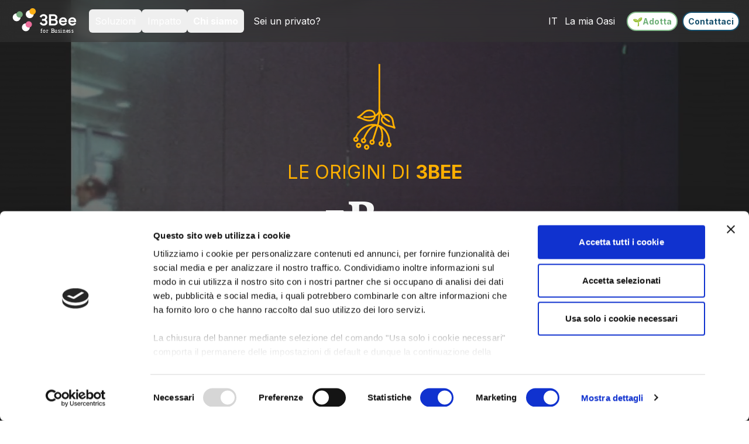

--- FILE ---
content_type: text/html; charset=utf-8
request_url: https://www.3bee.com/originals/
body_size: 47196
content:
<!DOCTYPE html><html class="!antialiased" style="background-color:transparent" lang="it"><head><link rel="preload" href="/fonts/Inter-Bold.ttf" as="font" crossorigin=""/><link rel="preload" href="/fonts/Inter-Regular.ttf" as="font" crossorigin=""/><link rel="alternate" hrefLang="it" href="https://www.3bee.com/originals/"/><link rel="alternate" hrefLang="en" href="https://www.3bee.com/en/originals/"/><link rel="alternate" hrefLang="es" href="https://www.3bee.com/es/originals/"/><link rel="alternate" hrefLang="fr" href="https://www.3bee.com/fr/originals/"/><link rel="alternate" hrefLang="de" href="https://www.3bee.com/de/originals/"/><link rel="alternate" hrefLang="x-default" href="https://www.3bee.com/originals/"/><link rel="canonical" href="https://www.3bee.com/originals/"/><link rel="icon shortcut" href="/favicon.ico" type="image/x-icon"/><link rel="preload" as="image" imageSrcSet="/_next/image/?url=%2Fimages%2Flogo_business_white.svg&amp;w=640&amp;q=75 640w, /_next/image/?url=%2Fimages%2Flogo_business_white.svg&amp;w=750&amp;q=75 750w, /_next/image/?url=%2Fimages%2Flogo_business_white.svg&amp;w=828&amp;q=75 828w, /_next/image/?url=%2Fimages%2Flogo_business_white.svg&amp;w=1080&amp;q=75 1080w, /_next/image/?url=%2Fimages%2Flogo_business_white.svg&amp;w=1200&amp;q=75 1200w, /_next/image/?url=%2Fimages%2Flogo_business_white.svg&amp;w=1920&amp;q=75 1920w, /_next/image/?url=%2Fimages%2Flogo_business_white.svg&amp;w=2048&amp;q=75 2048w, /_next/image/?url=%2Fimages%2Flogo_business_white.svg&amp;w=3840&amp;q=75 3840w" imageSizes="100vw" fetchpriority="high"/><meta charSet="utf-8"/><meta http-equiv="x-ua-compatible" content="ie=edge"/><meta name="viewport" content="initial-scale=1.0, width=device-width"/><meta name="format-detection" content="telephone=no"/><meta property="og:site_property" content="3bee"/><meta property="og:url" content="https://www.3bee.com/originals/"/><title>3Bee Originals: Innovazione per la Biodiversità</title><meta name="description" content="Entra nel mondo di 3Bee Originals, dove innovazione e cura per gli impollinatori si uniscono. Scopri le tecnologie 3Bee che contribuiscono alla protezione della biodiversità."/><meta property="og:title" content="3Bee Originals: Innovazione per la Biodiversità"/><meta name="twitter:title" content="3Bee Originals: Innovazione per la Biodiversità"/><meta property="og:description" content="Entra nel mondo di 3Bee Originals, dove innovazione e cura per gli impollinatori si uniscono. Scopri le tecnologie 3Bee che contribuiscono alla protezione della biodiversità."/><meta name="twitter:description" content="Entra nel mondo di 3Bee Originals, dove innovazione e cura per gli impollinatori si uniscono. Scopri le tecnologie 3Bee che contribuiscono alla protezione della biodiversità."/><meta property="og:image" content="https://www.3bee.com/images/components/Originals/beekeeper_hero.jpg"/><meta property="og:image:secure_url" content="https://www.3bee.com/images/components/Originals/beekeeper_hero.jpg"/><meta name="twitter:image" content="https://www.3bee.com/images/components/Originals/beekeeper_hero.jpg"/><meta name="keywords" content="3Bee, tecnologia 3Bee, tecnologia per la biodiversità, biodiversità, biodiversità in italia"/><meta property="og:type" content="website"/><meta name="twitter:card" content="summary_large_image"/><meta name="twitter:site" content="3bee"/><meta name="twitter:creator" content="3bee"/><meta property="og:site_name" content="3Bee"/><link rel="preload" as="image" imageSrcSet="/_next/image/?url=%2F_next%2Fstatic%2Fmedia%2Fflower.1a8ef3cd.svg&amp;w=640&amp;q=75 640w, /_next/image/?url=%2F_next%2Fstatic%2Fmedia%2Fflower.1a8ef3cd.svg&amp;w=750&amp;q=75 750w, /_next/image/?url=%2F_next%2Fstatic%2Fmedia%2Fflower.1a8ef3cd.svg&amp;w=828&amp;q=75 828w, /_next/image/?url=%2F_next%2Fstatic%2Fmedia%2Fflower.1a8ef3cd.svg&amp;w=1080&amp;q=75 1080w, /_next/image/?url=%2F_next%2Fstatic%2Fmedia%2Fflower.1a8ef3cd.svg&amp;w=1200&amp;q=75 1200w, /_next/image/?url=%2F_next%2Fstatic%2Fmedia%2Fflower.1a8ef3cd.svg&amp;w=1920&amp;q=75 1920w, /_next/image/?url=%2F_next%2Fstatic%2Fmedia%2Fflower.1a8ef3cd.svg&amp;w=2048&amp;q=75 2048w, /_next/image/?url=%2F_next%2Fstatic%2Fmedia%2Fflower.1a8ef3cd.svg&amp;w=3840&amp;q=75 3840w" imageSizes="(max-width: 768px) 100vw" fetchpriority="high"/><meta name="next-head-count" content="33"/><link rel="stylesheet" href="https://unpkg.com/leaflet@1.7.1/dist/leaflet.css" integrity="sha512-xodZBNTC5n17Xt2atTPuE1HxjVMSvLVW9ocqUKLsCC5CXdbqCmblAshOMAS6/keqq/sMZMZ19scR4PsZChSR7A==" crossorigin=""/><link rel="stylesheet" href="https://unpkg.com/react-leaflet-markercluster/dist/styles.min.css"/><link rel="preload" href="/_next/static/media/e4af272ccee01ff0-s.p.woff2" as="font" type="font/woff2" crossorigin="anonymous" data-next-font="size-adjust"/><script id="cookiebot-metrix-disable" data-nscript="beforeInteractive">
            window.addEventListener("CookiebotOnDialogInit", function() {
              if (Cookiebot.getDomainUrlParam("CookiebotScan") === "true") {
                Cookiebot.setOutOfRegion();
              }
            });
          </script><link rel="preload" href="/_next/static/css/195cac7fe2e0416a.css" as="style"/><link rel="stylesheet" href="/_next/static/css/195cac7fe2e0416a.css" data-n-g=""/><link rel="preload" href="/_next/static/css/f95e434ea1dbe749.css" as="style"/><link rel="stylesheet" href="/_next/static/css/f95e434ea1dbe749.css" data-n-p=""/><noscript data-n-css=""></noscript><script defer="" nomodule="" src="/_next/static/chunks/polyfills-42372ed130431b0a.js"></script><script type="text/javascript" id="Cookiebot" src="https://consent.cookiebot.com/uc.js" data-culture="IT" data-cbid="fe6edc14-a03f-4d0e-a577-5f65f9791eda" data-widget-enabled="true" data-widget-position="bottom-left" data-widget-distance-vertical="10" data-widget-distance-horizontal="10" defer="" data-nscript="beforeInteractive"></script><script src="/_next/static/chunks/webpack-293cf6691ba854ca.js" defer=""></script><script src="/_next/static/chunks/framework-1856761cd19411cf.js" defer=""></script><script src="/_next/static/chunks/main-9ea6405a6e271480.js" defer=""></script><script src="/_next/static/chunks/pages/_app-5ccfb52d97b71f9e.js" defer=""></script><script src="/_next/static/chunks/39579-d12865f4f599e5a3.js" defer=""></script><script src="/_next/static/chunks/35890-f8cc8cf3803bc93f.js" defer=""></script><script src="/_next/static/chunks/96525-94d9addbc946a821.js" defer=""></script><script src="/_next/static/chunks/pages/originals-7a84d601d8213821.js" defer=""></script><script src="/_next/static/IDLKFZCB7Sf5_i72Ik58c/_buildManifest.js" defer=""></script><script src="/_next/static/IDLKFZCB7Sf5_i72Ik58c/_ssgManifest.js" defer=""></script></head><body style="background-color:transparent"><div id="__next"><div></div><div></div><div id="navbar-and-banners-container" class="fixed top-0 z-[12345] w-full transition-all duration-300 ease-in-out"><nav aria-label="Main" data-orientation="horizontal" dir="ltr" id="navigation" class="hidden xl:flex top-0 left-0 z-[12345] w-full flex-1 items-center justify-between p-4 transition-all duration-300 ease-in-out before:backdrop-blur-md before:absolute before:top-0 before:left-0 before:w-full before:h-full before:z-[-1] bg-black bg-opacity-60 sticky py-2"><div class="flex items-center justify-start shrink-0 w-full xl:w-fit"><a aria-label="3Bee" href="/business/"><div class="relative mr-4 h-[36px] w-[100px] lg:h-[44px] lg:w-[120px]"><img alt="3Bee" fetchpriority="high" decoding="async" data-nimg="fill" class="h-auto w-full" style="position:absolute;height:100%;width:100%;left:0;top:0;right:0;bottom:0;color:transparent" sizes="100vw" srcSet="/_next/image/?url=%2Fimages%2Flogo_business_white.svg&amp;w=640&amp;q=75 640w, /_next/image/?url=%2Fimages%2Flogo_business_white.svg&amp;w=750&amp;q=75 750w, /_next/image/?url=%2Fimages%2Flogo_business_white.svg&amp;w=828&amp;q=75 828w, /_next/image/?url=%2Fimages%2Flogo_business_white.svg&amp;w=1080&amp;q=75 1080w, /_next/image/?url=%2Fimages%2Flogo_business_white.svg&amp;w=1200&amp;q=75 1200w, /_next/image/?url=%2Fimages%2Flogo_business_white.svg&amp;w=1920&amp;q=75 1920w, /_next/image/?url=%2Fimages%2Flogo_business_white.svg&amp;w=2048&amp;q=75 2048w, /_next/image/?url=%2Fimages%2Flogo_business_white.svg&amp;w=3840&amp;q=75 3840w" src="/_next/image/?url=%2Fimages%2Flogo_business_white.svg&amp;w=3840&amp;q=75"/></div></a><div style="position:relative"><ul data-orientation="horizontal" class="group flex flex-1 list-none items-center space-x-1" dir="ltr"><li style="margin-left:0"><button id="radix-:Recm:-trigger-radix-:R6becm:" data-state="closed" aria-expanded="false" aria-controls="radix-:Recm:-content-radix-:R6becm:" class="group inline-flex w-max items-center justify-center rounded-md transition-colors hover:bg-gray-300 hover:bg-opacity-50 focus-visible:bg-gray-400 text-white focus-visible:text-gray-200-foreground focus-visible:outline-none disabled:pointer-events-none disabled:opacity-50 data-[active]:bg-gray-200/50 data-[state=open]:bg-gray-200/50 py-2 px-2.5 2xl:px-3 gap-2 text-base sm:text-base lg:text-base" aria-label="Espandi" data-radix-collection-item="">Soluzioni<span></span></button></li><li style="margin-left:0"><button id="radix-:Recm:-trigger-radix-:Rabecm:" data-state="closed" aria-expanded="false" aria-controls="radix-:Recm:-content-radix-:Rabecm:" class="group inline-flex w-max items-center justify-center rounded-md transition-colors hover:bg-gray-300 hover:bg-opacity-50 focus-visible:bg-gray-400 text-white focus-visible:text-gray-200-foreground focus-visible:outline-none disabled:pointer-events-none disabled:opacity-50 data-[active]:bg-gray-200/50 data-[state=open]:bg-gray-200/50 py-2 px-2.5 2xl:px-3 gap-2 text-base sm:text-base lg:text-base" aria-label="Espandi" data-radix-collection-item="">Impatto<span></span></button></li><li style="margin-left:0"><button id="radix-:Recm:-trigger-radix-:Rebecm:" data-state="closed" aria-expanded="false" aria-controls="radix-:Recm:-content-radix-:Rebecm:" class="group inline-flex w-max items-center justify-center rounded-md transition-colors hover:bg-gray-300 hover:bg-opacity-50 focus-visible:bg-gray-400 text-white focus-visible:text-gray-200-foreground focus-visible:outline-none disabled:pointer-events-none disabled:opacity-50 data-[active]:bg-gray-200/50 data-[state=open]:bg-gray-200/50 py-2 px-2.5 2xl:px-3 gap-2 text-base sm:text-base lg:text-base font-bold" aria-label="Espandi" data-radix-collection-item="">Chi siamo<span></span></button></li><li class="list-none"><a aria-label="Vai alla pagina" class="flex gap-3 w-fit px-3 py-4 hover:text-black-300 whitespace-nowrap text-white text-base sm:text-base lg:text-base" href="/adotta-alveare/">Sei un privato?</a></li></ul></div></div><div class="flex items-center justify-end w-1/2"><div class="flex flex-col pt-4 text-center hover:bg-transparent xl:hidden"><span class="mb-3 text-white">Scegli la lingua</span><div class="flex flex-row justify-center"><div class="pointer-events-auto relative mx-2 h-8 w-8 cursor-pointer overflow-hidden rounded-full"><img alt="it" loading="lazy" decoding="async" data-nimg="fill" style="position:absolute;height:100%;width:100%;left:0;top:0;right:0;bottom:0;color:transparent" sizes="10vw" srcSet="/_next/image/?url=https%3A%2F%2Fpurecatamphetamine.github.io%2Fcountry-flag-icons%2F1x1%2FIT.svg&amp;w=64&amp;q=75 64w, /_next/image/?url=https%3A%2F%2Fpurecatamphetamine.github.io%2Fcountry-flag-icons%2F1x1%2FIT.svg&amp;w=96&amp;q=75 96w, /_next/image/?url=https%3A%2F%2Fpurecatamphetamine.github.io%2Fcountry-flag-icons%2F1x1%2FIT.svg&amp;w=128&amp;q=75 128w, /_next/image/?url=https%3A%2F%2Fpurecatamphetamine.github.io%2Fcountry-flag-icons%2F1x1%2FIT.svg&amp;w=256&amp;q=75 256w, /_next/image/?url=https%3A%2F%2Fpurecatamphetamine.github.io%2Fcountry-flag-icons%2F1x1%2FIT.svg&amp;w=384&amp;q=75 384w, /_next/image/?url=https%3A%2F%2Fpurecatamphetamine.github.io%2Fcountry-flag-icons%2F1x1%2FIT.svg&amp;w=640&amp;q=75 640w, /_next/image/?url=https%3A%2F%2Fpurecatamphetamine.github.io%2Fcountry-flag-icons%2F1x1%2FIT.svg&amp;w=750&amp;q=75 750w, /_next/image/?url=https%3A%2F%2Fpurecatamphetamine.github.io%2Fcountry-flag-icons%2F1x1%2FIT.svg&amp;w=828&amp;q=75 828w, /_next/image/?url=https%3A%2F%2Fpurecatamphetamine.github.io%2Fcountry-flag-icons%2F1x1%2FIT.svg&amp;w=1080&amp;q=75 1080w, /_next/image/?url=https%3A%2F%2Fpurecatamphetamine.github.io%2Fcountry-flag-icons%2F1x1%2FIT.svg&amp;w=1200&amp;q=75 1200w, /_next/image/?url=https%3A%2F%2Fpurecatamphetamine.github.io%2Fcountry-flag-icons%2F1x1%2FIT.svg&amp;w=1920&amp;q=75 1920w, /_next/image/?url=https%3A%2F%2Fpurecatamphetamine.github.io%2Fcountry-flag-icons%2F1x1%2FIT.svg&amp;w=2048&amp;q=75 2048w, /_next/image/?url=https%3A%2F%2Fpurecatamphetamine.github.io%2Fcountry-flag-icons%2F1x1%2FIT.svg&amp;w=3840&amp;q=75 3840w" src="/_next/image/?url=https%3A%2F%2Fpurecatamphetamine.github.io%2Fcountry-flag-icons%2F1x1%2FIT.svg&amp;w=3840&amp;q=75"/></div><div class="pointer-events-auto relative mx-2 h-8 w-8 cursor-pointer overflow-hidden rounded-full"><img alt="en" loading="lazy" decoding="async" data-nimg="fill" style="position:absolute;height:100%;width:100%;left:0;top:0;right:0;bottom:0;color:transparent" sizes="10vw" srcSet="/_next/image/?url=https%3A%2F%2Fpurecatamphetamine.github.io%2Fcountry-flag-icons%2F1x1%2FGB.svg&amp;w=64&amp;q=75 64w, /_next/image/?url=https%3A%2F%2Fpurecatamphetamine.github.io%2Fcountry-flag-icons%2F1x1%2FGB.svg&amp;w=96&amp;q=75 96w, /_next/image/?url=https%3A%2F%2Fpurecatamphetamine.github.io%2Fcountry-flag-icons%2F1x1%2FGB.svg&amp;w=128&amp;q=75 128w, /_next/image/?url=https%3A%2F%2Fpurecatamphetamine.github.io%2Fcountry-flag-icons%2F1x1%2FGB.svg&amp;w=256&amp;q=75 256w, /_next/image/?url=https%3A%2F%2Fpurecatamphetamine.github.io%2Fcountry-flag-icons%2F1x1%2FGB.svg&amp;w=384&amp;q=75 384w, /_next/image/?url=https%3A%2F%2Fpurecatamphetamine.github.io%2Fcountry-flag-icons%2F1x1%2FGB.svg&amp;w=640&amp;q=75 640w, /_next/image/?url=https%3A%2F%2Fpurecatamphetamine.github.io%2Fcountry-flag-icons%2F1x1%2FGB.svg&amp;w=750&amp;q=75 750w, /_next/image/?url=https%3A%2F%2Fpurecatamphetamine.github.io%2Fcountry-flag-icons%2F1x1%2FGB.svg&amp;w=828&amp;q=75 828w, /_next/image/?url=https%3A%2F%2Fpurecatamphetamine.github.io%2Fcountry-flag-icons%2F1x1%2FGB.svg&amp;w=1080&amp;q=75 1080w, /_next/image/?url=https%3A%2F%2Fpurecatamphetamine.github.io%2Fcountry-flag-icons%2F1x1%2FGB.svg&amp;w=1200&amp;q=75 1200w, /_next/image/?url=https%3A%2F%2Fpurecatamphetamine.github.io%2Fcountry-flag-icons%2F1x1%2FGB.svg&amp;w=1920&amp;q=75 1920w, /_next/image/?url=https%3A%2F%2Fpurecatamphetamine.github.io%2Fcountry-flag-icons%2F1x1%2FGB.svg&amp;w=2048&amp;q=75 2048w, /_next/image/?url=https%3A%2F%2Fpurecatamphetamine.github.io%2Fcountry-flag-icons%2F1x1%2FGB.svg&amp;w=3840&amp;q=75 3840w" src="/_next/image/?url=https%3A%2F%2Fpurecatamphetamine.github.io%2Fcountry-flag-icons%2F1x1%2FGB.svg&amp;w=3840&amp;q=75"/></div><div class="pointer-events-auto relative mx-2 h-8 w-8 cursor-pointer overflow-hidden rounded-full"><img alt="es" loading="lazy" decoding="async" data-nimg="fill" style="position:absolute;height:100%;width:100%;left:0;top:0;right:0;bottom:0;color:transparent" sizes="10vw" srcSet="/_next/image/?url=https%3A%2F%2Fpurecatamphetamine.github.io%2Fcountry-flag-icons%2F1x1%2FES.svg&amp;w=64&amp;q=75 64w, /_next/image/?url=https%3A%2F%2Fpurecatamphetamine.github.io%2Fcountry-flag-icons%2F1x1%2FES.svg&amp;w=96&amp;q=75 96w, /_next/image/?url=https%3A%2F%2Fpurecatamphetamine.github.io%2Fcountry-flag-icons%2F1x1%2FES.svg&amp;w=128&amp;q=75 128w, /_next/image/?url=https%3A%2F%2Fpurecatamphetamine.github.io%2Fcountry-flag-icons%2F1x1%2FES.svg&amp;w=256&amp;q=75 256w, /_next/image/?url=https%3A%2F%2Fpurecatamphetamine.github.io%2Fcountry-flag-icons%2F1x1%2FES.svg&amp;w=384&amp;q=75 384w, /_next/image/?url=https%3A%2F%2Fpurecatamphetamine.github.io%2Fcountry-flag-icons%2F1x1%2FES.svg&amp;w=640&amp;q=75 640w, /_next/image/?url=https%3A%2F%2Fpurecatamphetamine.github.io%2Fcountry-flag-icons%2F1x1%2FES.svg&amp;w=750&amp;q=75 750w, /_next/image/?url=https%3A%2F%2Fpurecatamphetamine.github.io%2Fcountry-flag-icons%2F1x1%2FES.svg&amp;w=828&amp;q=75 828w, /_next/image/?url=https%3A%2F%2Fpurecatamphetamine.github.io%2Fcountry-flag-icons%2F1x1%2FES.svg&amp;w=1080&amp;q=75 1080w, /_next/image/?url=https%3A%2F%2Fpurecatamphetamine.github.io%2Fcountry-flag-icons%2F1x1%2FES.svg&amp;w=1200&amp;q=75 1200w, /_next/image/?url=https%3A%2F%2Fpurecatamphetamine.github.io%2Fcountry-flag-icons%2F1x1%2FES.svg&amp;w=1920&amp;q=75 1920w, /_next/image/?url=https%3A%2F%2Fpurecatamphetamine.github.io%2Fcountry-flag-icons%2F1x1%2FES.svg&amp;w=2048&amp;q=75 2048w, /_next/image/?url=https%3A%2F%2Fpurecatamphetamine.github.io%2Fcountry-flag-icons%2F1x1%2FES.svg&amp;w=3840&amp;q=75 3840w" src="/_next/image/?url=https%3A%2F%2Fpurecatamphetamine.github.io%2Fcountry-flag-icons%2F1x1%2FES.svg&amp;w=3840&amp;q=75"/></div><div class="pointer-events-auto relative mx-2 h-8 w-8 cursor-pointer overflow-hidden rounded-full"><img alt="fr" loading="lazy" decoding="async" data-nimg="fill" style="position:absolute;height:100%;width:100%;left:0;top:0;right:0;bottom:0;color:transparent" sizes="10vw" srcSet="/_next/image/?url=https%3A%2F%2Fpurecatamphetamine.github.io%2Fcountry-flag-icons%2F1x1%2FFR.svg&amp;w=64&amp;q=75 64w, /_next/image/?url=https%3A%2F%2Fpurecatamphetamine.github.io%2Fcountry-flag-icons%2F1x1%2FFR.svg&amp;w=96&amp;q=75 96w, /_next/image/?url=https%3A%2F%2Fpurecatamphetamine.github.io%2Fcountry-flag-icons%2F1x1%2FFR.svg&amp;w=128&amp;q=75 128w, /_next/image/?url=https%3A%2F%2Fpurecatamphetamine.github.io%2Fcountry-flag-icons%2F1x1%2FFR.svg&amp;w=256&amp;q=75 256w, /_next/image/?url=https%3A%2F%2Fpurecatamphetamine.github.io%2Fcountry-flag-icons%2F1x1%2FFR.svg&amp;w=384&amp;q=75 384w, /_next/image/?url=https%3A%2F%2Fpurecatamphetamine.github.io%2Fcountry-flag-icons%2F1x1%2FFR.svg&amp;w=640&amp;q=75 640w, /_next/image/?url=https%3A%2F%2Fpurecatamphetamine.github.io%2Fcountry-flag-icons%2F1x1%2FFR.svg&amp;w=750&amp;q=75 750w, /_next/image/?url=https%3A%2F%2Fpurecatamphetamine.github.io%2Fcountry-flag-icons%2F1x1%2FFR.svg&amp;w=828&amp;q=75 828w, /_next/image/?url=https%3A%2F%2Fpurecatamphetamine.github.io%2Fcountry-flag-icons%2F1x1%2FFR.svg&amp;w=1080&amp;q=75 1080w, /_next/image/?url=https%3A%2F%2Fpurecatamphetamine.github.io%2Fcountry-flag-icons%2F1x1%2FFR.svg&amp;w=1200&amp;q=75 1200w, /_next/image/?url=https%3A%2F%2Fpurecatamphetamine.github.io%2Fcountry-flag-icons%2F1x1%2FFR.svg&amp;w=1920&amp;q=75 1920w, /_next/image/?url=https%3A%2F%2Fpurecatamphetamine.github.io%2Fcountry-flag-icons%2F1x1%2FFR.svg&amp;w=2048&amp;q=75 2048w, /_next/image/?url=https%3A%2F%2Fpurecatamphetamine.github.io%2Fcountry-flag-icons%2F1x1%2FFR.svg&amp;w=3840&amp;q=75 3840w" src="/_next/image/?url=https%3A%2F%2Fpurecatamphetamine.github.io%2Fcountry-flag-icons%2F1x1%2FFR.svg&amp;w=3840&amp;q=75"/></div><div class="pointer-events-auto relative mx-2 h-8 w-8 cursor-pointer overflow-hidden rounded-full"><img alt="de" loading="lazy" decoding="async" data-nimg="fill" style="position:absolute;height:100%;width:100%;left:0;top:0;right:0;bottom:0;color:transparent" sizes="10vw" srcSet="/_next/image/?url=https%3A%2F%2Fpurecatamphetamine.github.io%2Fcountry-flag-icons%2F1x1%2FDE.svg&amp;w=64&amp;q=75 64w, /_next/image/?url=https%3A%2F%2Fpurecatamphetamine.github.io%2Fcountry-flag-icons%2F1x1%2FDE.svg&amp;w=96&amp;q=75 96w, /_next/image/?url=https%3A%2F%2Fpurecatamphetamine.github.io%2Fcountry-flag-icons%2F1x1%2FDE.svg&amp;w=128&amp;q=75 128w, /_next/image/?url=https%3A%2F%2Fpurecatamphetamine.github.io%2Fcountry-flag-icons%2F1x1%2FDE.svg&amp;w=256&amp;q=75 256w, /_next/image/?url=https%3A%2F%2Fpurecatamphetamine.github.io%2Fcountry-flag-icons%2F1x1%2FDE.svg&amp;w=384&amp;q=75 384w, /_next/image/?url=https%3A%2F%2Fpurecatamphetamine.github.io%2Fcountry-flag-icons%2F1x1%2FDE.svg&amp;w=640&amp;q=75 640w, /_next/image/?url=https%3A%2F%2Fpurecatamphetamine.github.io%2Fcountry-flag-icons%2F1x1%2FDE.svg&amp;w=750&amp;q=75 750w, /_next/image/?url=https%3A%2F%2Fpurecatamphetamine.github.io%2Fcountry-flag-icons%2F1x1%2FDE.svg&amp;w=828&amp;q=75 828w, /_next/image/?url=https%3A%2F%2Fpurecatamphetamine.github.io%2Fcountry-flag-icons%2F1x1%2FDE.svg&amp;w=1080&amp;q=75 1080w, /_next/image/?url=https%3A%2F%2Fpurecatamphetamine.github.io%2Fcountry-flag-icons%2F1x1%2FDE.svg&amp;w=1200&amp;q=75 1200w, /_next/image/?url=https%3A%2F%2Fpurecatamphetamine.github.io%2Fcountry-flag-icons%2F1x1%2FDE.svg&amp;w=1920&amp;q=75 1920w, /_next/image/?url=https%3A%2F%2Fpurecatamphetamine.github.io%2Fcountry-flag-icons%2F1x1%2FDE.svg&amp;w=2048&amp;q=75 2048w, /_next/image/?url=https%3A%2F%2Fpurecatamphetamine.github.io%2Fcountry-flag-icons%2F1x1%2FDE.svg&amp;w=3840&amp;q=75 3840w" src="/_next/image/?url=https%3A%2F%2Fpurecatamphetamine.github.io%2Fcountry-flag-icons%2F1x1%2FDE.svg&amp;w=3840&amp;q=75"/></div></div></div><div class="hidden xl:block"><button type="button" role="combobox" aria-controls="radix-:Rhjecm:" aria-expanded="false" aria-autocomplete="none" dir="ltr" data-state="closed" data-placeholder="" class="flex items-center justify-between border border-gray-200 text-sm ring-offset-white placeholder:text-muted-foreground focus:outline-none focus:ring-2 focus:ring-offset-2 disabled:cursor-not-allowed disabled:opacity-50 [&amp;[data-state=open]&gt;svg]:rotate-180 hover:opacity-70 transition-opacity duration-200 ml-0 mr-0 h-full w-fit cursor-pointer rounded-2xl border-none bg-transparent p-0 !outline-none outline-transparent !ring-0 ring-transparent focus:!outline-none focus:outline-transparent focus:!ring-0 focus:ring-transparent focus-visible:outline-none focus-visible:ring-0 focus-visible:ring-transparent active:outline-none active:ring-0" aria-label="Scegli la lingua"><div class="flex items-center gap-1"><span></span><span class="text-base font-normal text-white">IT</span></div></button><select aria-hidden="true" tabindex="-1" style="position:absolute;border:0;width:1px;height:1px;padding:0;margin:-1px;overflow:hidden;clip:rect(0, 0, 0, 0);white-space:nowrap;word-wrap:normal"><option value=""></option></select></div><li class="list-none"><a aria-label="Vai alla pagina" class="flex gap-3 w-fit px-3 py-4 hover:text-black-300 whitespace-nowrap text-base sm:text-base lg:text-base text-white" href="/auth/signin/">La mia Oasi</a></li><button class="inline-flex items-center justify-center whitespace-nowrap select-none text-white transition-colors duration-150 motion-safe:transition-transform motion-safe:duration-100 will-change-transform motion-safe:active:scale-95 disabled:active:scale-100 focus-visible:outline-none focus-visible:ring-2 focus-visible:ring-ring focus-visible:ring-offset-2 disabled:pointer-events-none disabled:opacity-50 [-webkit-tap-highlight-color:transparent] disabled:shadow-none !bg-white hover:!bg-white hover:brightness-50 h-auto min-h-0 disabled:!bg-white/70 !border-2 !border-green-500 hover:!border-green-600 !text-green-600 rounded-full font-bold !text-sm py-1 px-2 ml-2 mr-2" aria-label="header.adoptButton"><span class="flex items-center gap-2"><span>🌱</span><span>Adotta</span></span></button><a aria-label="Contattaci" class="inline-flex items-center justify-center whitespace-nowrap select-none text-white transition-colors duration-150 motion-safe:transition-transform motion-safe:duration-100 will-change-transform motion-safe:active:scale-95 disabled:active:scale-100 focus-visible:outline-none focus-visible:ring-2 focus-visible:ring-ring focus-visible:ring-offset-2 disabled:pointer-events-none disabled:opacity-50 [-webkit-tap-highlight-color:transparent] disabled:shadow-none !bg-white hover:!bg-white hover:brightness-50 h-auto min-h-0 disabled:!bg-white/70 !border-2 !border-dark-mode-blue-600(base) hover:!border-dark-mode-blue-600(base) !text-dark-mode-blue-600(base) rounded-full font-bold !text-sm py-1 px-2" href="/originals/#ContactUs">Contattaci</a></div><div class="absolute left-0 top-full flex justify-center"></div></nav><nav aria-label="Main" data-orientation="horizontal" dir="ltr" id="navigation-mobile" class="flex xl:hidden top-0 left-0 z-[12345] w-full flex-1 items-center justify-between p-4 bg-black transition-all duration-300 ease-in-out min-h-[80px] backdrop-blur-md bg-opacity-60 sticky"><div class="flex items-center justify-start shrink-0"><a aria-label="3Bee" href="/business/"><div class="relative mr-4 h-[36px] w-[100px] lg:h-[57px] lg:w-[157px]"><img alt="3Bee" fetchpriority="high" decoding="async" data-nimg="fill" class="h-auto w-full" style="position:absolute;height:100%;width:100%;left:0;top:0;right:0;bottom:0;color:transparent" sizes="100vw" srcSet="/_next/image/?url=%2Fimages%2Flogo_business_white.svg&amp;w=640&amp;q=75 640w, /_next/image/?url=%2Fimages%2Flogo_business_white.svg&amp;w=750&amp;q=75 750w, /_next/image/?url=%2Fimages%2Flogo_business_white.svg&amp;w=828&amp;q=75 828w, /_next/image/?url=%2Fimages%2Flogo_business_white.svg&amp;w=1080&amp;q=75 1080w, /_next/image/?url=%2Fimages%2Flogo_business_white.svg&amp;w=1200&amp;q=75 1200w, /_next/image/?url=%2Fimages%2Flogo_business_white.svg&amp;w=1920&amp;q=75 1920w, /_next/image/?url=%2Fimages%2Flogo_business_white.svg&amp;w=2048&amp;q=75 2048w, /_next/image/?url=%2Fimages%2Flogo_business_white.svg&amp;w=3840&amp;q=75 3840w" src="/_next/image/?url=%2Fimages%2Flogo_business_white.svg&amp;w=3840&amp;q=75"/></div></a></div><div class="flex items-center justify-end"><button class="inline-flex items-center justify-center whitespace-nowrap select-none text-white transition-colors duration-150 motion-safe:transition-transform motion-safe:duration-100 will-change-transform motion-safe:active:scale-95 disabled:active:scale-100 focus-visible:outline-none focus-visible:ring-2 focus-visible:ring-ring focus-visible:ring-offset-2 disabled:pointer-events-none disabled:opacity-50 [-webkit-tap-highlight-color:transparent] disabled:shadow-none !bg-white hover:!bg-white hover:brightness-50 h-auto min-h-0 disabled:!bg-white/70 !border-2 !border-green-500 hover:!border-green-600 !text-green-600 rounded-full font-bold !text-sm py-1 px-2" aria-label="header.adoptButton"><span class="flex items-center gap-1"><span>🌱</span><span>Adotta</span></span></button><a aria-label="Contattaci" class="inline-flex items-center justify-center whitespace-nowrap select-none text-white transition-colors duration-150 motion-safe:transition-transform motion-safe:duration-100 will-change-transform motion-safe:active:scale-95 disabled:active:scale-100 focus-visible:outline-none focus-visible:ring-2 focus-visible:ring-ring focus-visible:ring-offset-2 disabled:pointer-events-none disabled:opacity-50 [-webkit-tap-highlight-color:transparent] disabled:shadow-none !bg-white hover:!bg-white hover:brightness-50 h-auto min-h-0 disabled:!bg-white/70 !border-2 !border-dark-mode-blue-600(base) hover:!border-dark-mode-blue-600(base) !text-dark-mode-blue-600(base) rounded-full font-bold !text-sm py-1 px-2" href="/originals/#ContactUs">Contattaci</a><button aria-label="Apri menu di navigazione" class="hidden h-8 w-fit pl-4 data-[state=closed]:block" type="button" aria-haspopup="dialog" aria-expanded="false" aria-controls="radix-:Rtmcm:" data-state="closed"><span></span></button><button aria-label="Chiudi menu di navigazione" class="hidden h-8 w-fit pl-4 data-[state=open]:block" type="button" aria-haspopup="dialog" aria-expanded="false" aria-controls="radix-:Rtmcm:" data-state="closed"><span></span></button></div></nav></div><main class="__variable_d88be3 __className_d88be3"><div class="font-inter transition-all duration-300 ease-out __variable_0f7462"><div class="relative flex h-[100vh] lg:px-32 lg:py-24" id="hero"><div class="absolute left-0 top-0 z-0 h-full w-full lg:h-full"><video class="h-full w-full transform-gpu object-cover object-top lg:aspect-video" autoplay="" muted="" loop="" preload="metadata" playsinline=""><source src="https://player.vimeo.com/progressive_redirect/playback/931069889/rendition/720p/file.mp4?loc=external&amp;log_user=0&amp;signature=0451f6d097ccbe8a5422d159a7703a303104cb76401bedbd74c358f5193d1dee" type="video/mp4"/></video></div><div class="hero-overlay absolute left-0 top-0 z-0 h-full w-full bg-black-200 bg-opacity-60 lg:h-full"></div><div class="relative z-[1] flex w-full flex-col items-center gap-8 lg:gap-12"><div class="relative h-[175px] w-[75px]" style="opacity:0;transform:translateY(50px) translateZ(0)"><img alt="flower" fetchpriority="high" decoding="async" data-nimg="fill" class="object-contain" style="position:absolute;height:100%;width:100%;left:0;top:0;right:0;bottom:0;color:transparent" sizes="(max-width: 768px) 100vw" srcSet="/_next/image/?url=%2F_next%2Fstatic%2Fmedia%2Fflower.1a8ef3cd.svg&amp;w=640&amp;q=75 640w, /_next/image/?url=%2F_next%2Fstatic%2Fmedia%2Fflower.1a8ef3cd.svg&amp;w=750&amp;q=75 750w, /_next/image/?url=%2F_next%2Fstatic%2Fmedia%2Fflower.1a8ef3cd.svg&amp;w=828&amp;q=75 828w, /_next/image/?url=%2F_next%2Fstatic%2Fmedia%2Fflower.1a8ef3cd.svg&amp;w=1080&amp;q=75 1080w, /_next/image/?url=%2F_next%2Fstatic%2Fmedia%2Fflower.1a8ef3cd.svg&amp;w=1200&amp;q=75 1200w, /_next/image/?url=%2F_next%2Fstatic%2Fmedia%2Fflower.1a8ef3cd.svg&amp;w=1920&amp;q=75 1920w, /_next/image/?url=%2F_next%2Fstatic%2Fmedia%2Fflower.1a8ef3cd.svg&amp;w=2048&amp;q=75 2048w, /_next/image/?url=%2F_next%2Fstatic%2Fmedia%2Fflower.1a8ef3cd.svg&amp;w=3840&amp;q=75 3840w" src="/_next/image/?url=%2F_next%2Fstatic%2Fmedia%2Fflower.1a8ef3cd.svg&amp;w=3840&amp;q=75"/></div><div class="flex flex-col items-center gap-2" style="opacity:0;transform:translateY(50px) translateZ(0)"><p class="text-lg sm:text-xl lg:text-2xl text-orange-700">LE ORIGINI DI <strong>3BEE</strong></p><h1 class="sm:text-sm font-vollkorn text-3xl font-bold text-white lg:text-[80px]">3Bee</h1><p class="text-lg sm:text-xl lg:text-2xl font-bold text-white">Connettiamo La Natura</p></div><div class="w-full px-4 lg:max-w-[350px] lg:px-0" style="opacity:0;transform:translateY(50px) translateZ(0)"><button class="inline-flex items-center justify-center whitespace-nowrap select-none rounded-lg font-medium text-white transition-colors duration-150 motion-safe:transition-transform motion-safe:duration-100 will-change-transform motion-safe:active:scale-95 disabled:active:scale-100 focus-visible:outline-none focus-visible:ring-2 focus-visible:ring-ring focus-visible:ring-offset-2 disabled:pointer-events-none disabled:opacity-50 [-webkit-tap-highlight-color:transparent] h-10 disabled:shadow-none !border-none !bg-light-mode-orange-600(base) shadow-[0_5px_10px_rgba(255,176,0,0.25)] hover:!bg-light-mode-orange-600(base) hover:opacity-80 disabled:!bg-light-mode-orange-600(base)/70 !text-base py-2 px-3 w-full snap-proximity">Agisci ora</button></div></div></div><section class="relative flex flex-col items-center gap-10 px-4 py-8 md:py-12 lg:m-auto lg:max-w-2xl lg:py-24" id="beeSection"><h2 class="text-2xl sm:text-3xl mb-4 text-left font-bold text-primary-black md:mb-6 font-vollkorn" style="opacity:0;transform:translateY(50px) translateZ(0)">Questa non è un <span class="text-orange-700">Ape</span></h2><div class="flex flex-col items-center gap-10 lg:flex-row"><div class="flex w-full flex-col gap-4 lg:w-[50%]" style="opacity:0;transform:translateY(50px) translateZ(0)"><video class="aspect-video h-full w-full transform-gpu rounded-2xl object-cover" loop="" preload="metadata" playsinline="" autoplay="" muted=""><source src="https://player.vimeo.com/progressive_redirect/playback/947024096/rendition/720p/file.mp4?loc=external&amp;signature=336ae035c6f39e166d8e27df9cb214d8dfbd57a1a36d3d7a6b3090a927083001" type="video/mp4"/></video></div><ul class="flex w-full list-disc flex-col gap-2 lg:w-[50%]"><li class="flex w-full items-center gap-6" style="opacity:0;transform:translateY(50px) translateZ(0)"><img alt="icon" loading="lazy" width="20" height="20" decoding="async" data-nimg="1" style="color:transparent" src="/images/components/Originals/KpisSection/singlebee3bee.svg"/><p class="sm:text-sm text-left text-base text-primary-black lg:text-md">Questa è una guardiana della biodiversità</p></li><li class="flex w-full items-center gap-6" style="opacity:0;transform:translateY(50px) translateZ(0)"><img alt="icon" loading="lazy" width="20" height="20" decoding="async" data-nimg="1" style="color:transparent" src="/images/components/Originals/KpisSection/singlebee3bee.svg"/><p class="sm:text-sm text-left text-base text-primary-black lg:text-md">Questa crea fili invisibili tra gli alberi</p></li><li class="flex w-full items-center gap-6" style="opacity:0;transform:translateY(50px) translateZ(0)"><img alt="icon" loading="lazy" width="20" height="20" decoding="async" data-nimg="1" style="color:transparent" src="/images/components/Originals/KpisSection/singlebee3bee.svg"/><p class="sm:text-sm text-left text-base text-primary-black lg:text-md">Questa è la casa per il 90% delle specie in fiore</p></li><li class="flex w-full items-center gap-6" style="opacity:0;transform:translateY(50px) translateZ(0)"><img alt="icon" loading="lazy" width="20" height="20" decoding="async" data-nimg="1" style="color:transparent" src="/images/components/Originals/KpisSection/singlebee3bee.svg"/><p class="sm:text-sm text-left text-base text-primary-black lg:text-md">Questa è un bioindicatore</p></li><li class="flex w-full items-center gap-6" style="opacity:0;transform:translateY(50px) translateZ(0)"><img alt="icon" loading="lazy" width="20" height="20" decoding="async" data-nimg="1" style="color:transparent" src="/images/components/Originals/KpisSection/singlebee3bee.svg"/><p class="sm:text-sm text-left text-base text-primary-black lg:text-md">Questa è una certificazione della biodiversità</p></li><li class="flex w-full items-center gap-6" style="opacity:0;transform:translateY(50px) translateZ(0)"><img alt="icon" loading="lazy" width="20" height="20" decoding="async" data-nimg="1" style="color:transparent" src="/images/components/Originals/KpisSection/singlebee3bee.svg"/><p class="sm:text-sm text-left text-base text-primary-black lg:text-md">Questa è un asset per la vostra azienda</p></li></ul></div><h2 class="text-2xl sm:text-3xl mb-4 text-center font-bold text-primary-black md:mb-6">Questa è Protezione ambientale</h2></section><section class="relative flex flex-col gap-7 bg-primary-black px-4 py-8 md:px-16 md:py-12 lg:gap-14 lg:px-24 lg:py-24" id="BusinessMiniCardCarousel"><div class="absolute left-0 top-0 z-0 h-full w-full"><img alt="hero-background" loading="lazy" decoding="async" data-nimg="fill" class="object-cover grayscale" style="position:absolute;height:100%;width:100%;left:0;top:0;right:0;bottom:0;color:transparent" sizes="(max-width: 768px) 100vw" srcSet="/_next/image/?url=%2F_next%2Fstatic%2Fmedia%2Fapechipstyle.3b8b0b65.jpg&amp;w=640&amp;q=75 640w, /_next/image/?url=%2F_next%2Fstatic%2Fmedia%2Fapechipstyle.3b8b0b65.jpg&amp;w=750&amp;q=75 750w, /_next/image/?url=%2F_next%2Fstatic%2Fmedia%2Fapechipstyle.3b8b0b65.jpg&amp;w=828&amp;q=75 828w, /_next/image/?url=%2F_next%2Fstatic%2Fmedia%2Fapechipstyle.3b8b0b65.jpg&amp;w=1080&amp;q=75 1080w, /_next/image/?url=%2F_next%2Fstatic%2Fmedia%2Fapechipstyle.3b8b0b65.jpg&amp;w=1200&amp;q=75 1200w, /_next/image/?url=%2F_next%2Fstatic%2Fmedia%2Fapechipstyle.3b8b0b65.jpg&amp;w=1920&amp;q=75 1920w, /_next/image/?url=%2F_next%2Fstatic%2Fmedia%2Fapechipstyle.3b8b0b65.jpg&amp;w=2048&amp;q=75 2048w, /_next/image/?url=%2F_next%2Fstatic%2Fmedia%2Fapechipstyle.3b8b0b65.jpg&amp;w=3840&amp;q=75 3840w" src="/_next/image/?url=%2F_next%2Fstatic%2Fmedia%2Fapechipstyle.3b8b0b65.jpg&amp;w=3840&amp;q=75"/></div><div class="hero-overlay absolute left-0 top-0 z-0 h-full w-full bg-[#000] bg-opacity-80"></div><div class="z-[1] flex w-full max-w-2xl flex-col justify-between gap-8 lg:m-auto"><h2 class="text-2xl sm:text-3xl mb-4 text-center font-bold text-white md:mb-6" style="opacity:0;transform:translateY(50px) translateZ(0)">3Bee, la nuova dimensione delle soluzioni orientate agli impollinatori per le aziende</h2></div><div class="ml-auto hidden w-full justify-center gap-10 lg:grid" style="grid-template-columns:repeat(5, minmax(0, 1fr));opacity:0;transform:translateY(50px) translateZ(0)"><button class="inline-flex items-center justify-center whitespace-nowrap select-none rounded-lg font-medium text-white transition-colors duration-150 motion-safe:transition-transform motion-safe:duration-100 will-change-transform motion-safe:active:scale-95 disabled:active:scale-100 focus-visible:outline-none focus-visible:ring-2 focus-visible:ring-ring focus-visible:ring-offset-2 disabled:pointer-events-none disabled:opacity-50 [-webkit-tap-highlight-color:transparent] h-10 disabled:shadow-none !border-none !bg-transparent hover:!border-light-mode-orange-600(base) disabled:!bg-transparent/70 !text-base py-2 px-3 z-[1] text-md underline hover:!bg-transparent">3bee</button><button class="inline-flex items-center justify-center whitespace-nowrap select-none rounded-lg font-medium text-white transition-colors duration-150 motion-safe:transition-transform motion-safe:duration-100 will-change-transform motion-safe:active:scale-95 disabled:active:scale-100 focus-visible:outline-none focus-visible:ring-2 focus-visible:ring-ring focus-visible:ring-offset-2 disabled:pointer-events-none disabled:opacity-50 [-webkit-tap-highlight-color:transparent] h-10 disabled:shadow-none !border-none !bg-transparent hover:!border-light-mode-orange-600(base) disabled:!bg-transparent/70 !text-base py-2 px-3 z-[1] text-md underline hover:!bg-transparent">Tecnologia</button><button class="inline-flex items-center justify-center whitespace-nowrap select-none rounded-lg font-medium text-white transition-colors duration-150 motion-safe:transition-transform motion-safe:duration-100 will-change-transform motion-safe:active:scale-95 disabled:active:scale-100 focus-visible:outline-none focus-visible:ring-2 focus-visible:ring-ring focus-visible:ring-offset-2 disabled:pointer-events-none disabled:opacity-50 [-webkit-tap-highlight-color:transparent] h-10 disabled:shadow-none !border-none !bg-transparent hover:!border-light-mode-orange-600(base) disabled:!bg-transparent/70 !text-base py-2 px-3 z-[1] text-md underline hover:!bg-transparent">Il tuo Brand</button><button class="inline-flex items-center justify-center whitespace-nowrap select-none rounded-lg font-medium text-white transition-colors duration-150 motion-safe:transition-transform motion-safe:duration-100 will-change-transform motion-safe:active:scale-95 disabled:active:scale-100 focus-visible:outline-none focus-visible:ring-2 focus-visible:ring-ring focus-visible:ring-offset-2 disabled:pointer-events-none disabled:opacity-50 [-webkit-tap-highlight-color:transparent] h-10 disabled:shadow-none !border-none !bg-transparent hover:!border-light-mode-orange-600(base) disabled:!bg-transparent/70 !text-base py-2 px-3 z-[1] text-md underline hover:!bg-transparent">Community</button><button class="inline-flex items-center justify-center whitespace-nowrap select-none rounded-lg font-medium text-white transition-colors duration-150 motion-safe:transition-transform motion-safe:duration-100 will-change-transform motion-safe:active:scale-95 disabled:active:scale-100 focus-visible:outline-none focus-visible:ring-2 focus-visible:ring-ring focus-visible:ring-offset-2 disabled:pointer-events-none disabled:opacity-50 [-webkit-tap-highlight-color:transparent] h-10 disabled:shadow-none !border-none !bg-transparent hover:!border-light-mode-orange-600(base) disabled:!bg-transparent/70 !text-base py-2 px-3 z-[1] text-md underline hover:!bg-transparent">Innovazione</button></div><div class="w-full justify-center lg:hidden" style="opacity:0;transform:translateY(50px) translateZ(0)"><div class="relative -ml-4 -mr-4 h-max lg:flex lg:items-center lg:gap-3 lg:px-12 w-full lg:!px-0"><div class="relative flex flex-1 snap-x snap-mandatory gap-7 overflow-x-auto scroll-smooth p-2 lg:p-8 overscroll-x-contain scrollbar-hide lg:!px-0 !py-10"><div id="carousel-item-:Rm8km:-0" class="max-w-full shrink-0 snap-center overflow-hidden rounded-md py-2 md:py-4 md:first:ml-auto md:last:mr-auto" style="max-width:100%"><div><button class="inline-flex items-center justify-center whitespace-nowrap select-none rounded-lg font-medium text-white transition-colors duration-150 motion-safe:transition-transform motion-safe:duration-100 will-change-transform motion-safe:active:scale-95 disabled:active:scale-100 focus-visible:outline-none focus-visible:ring-2 focus-visible:ring-ring focus-visible:ring-offset-2 disabled:pointer-events-none disabled:opacity-50 [-webkit-tap-highlight-color:transparent] h-10 disabled:shadow-none !border-none !bg-transparent hover:!border-light-mode-orange-600(base) disabled:!bg-transparent/70 !text-base py-2 px-3 z-[1] text-md underline hover:!bg-transparent">3bee</button></div></div><div id="carousel-item-:Rm8km:-1" class="max-w-full shrink-0 snap-center overflow-hidden rounded-md py-2 md:py-4 md:first:ml-auto md:last:mr-auto" style="max-width:100%"><div><button class="inline-flex items-center justify-center whitespace-nowrap select-none rounded-lg font-medium text-white transition-colors duration-150 motion-safe:transition-transform motion-safe:duration-100 will-change-transform motion-safe:active:scale-95 disabled:active:scale-100 focus-visible:outline-none focus-visible:ring-2 focus-visible:ring-ring focus-visible:ring-offset-2 disabled:pointer-events-none disabled:opacity-50 [-webkit-tap-highlight-color:transparent] h-10 disabled:shadow-none !border-none !bg-transparent hover:!border-light-mode-orange-600(base) disabled:!bg-transparent/70 !text-base py-2 px-3 z-[1] text-md underline hover:!bg-transparent">Tecnologia</button></div></div><div id="carousel-item-:Rm8km:-2" class="max-w-full shrink-0 snap-center overflow-hidden rounded-md py-2 md:py-4 md:first:ml-auto md:last:mr-auto" style="max-width:100%"><div><button class="inline-flex items-center justify-center whitespace-nowrap select-none rounded-lg font-medium text-white transition-colors duration-150 motion-safe:transition-transform motion-safe:duration-100 will-change-transform motion-safe:active:scale-95 disabled:active:scale-100 focus-visible:outline-none focus-visible:ring-2 focus-visible:ring-ring focus-visible:ring-offset-2 disabled:pointer-events-none disabled:opacity-50 [-webkit-tap-highlight-color:transparent] h-10 disabled:shadow-none !border-none !bg-transparent hover:!border-light-mode-orange-600(base) disabled:!bg-transparent/70 !text-base py-2 px-3 z-[1] text-md underline hover:!bg-transparent">Il tuo Brand</button></div></div><div id="carousel-item-:Rm8km:-3" class="max-w-full shrink-0 snap-center overflow-hidden rounded-md py-2 md:py-4 md:first:ml-auto md:last:mr-auto" style="max-width:100%"><div><button class="inline-flex items-center justify-center whitespace-nowrap select-none rounded-lg font-medium text-white transition-colors duration-150 motion-safe:transition-transform motion-safe:duration-100 will-change-transform motion-safe:active:scale-95 disabled:active:scale-100 focus-visible:outline-none focus-visible:ring-2 focus-visible:ring-ring focus-visible:ring-offset-2 disabled:pointer-events-none disabled:opacity-50 [-webkit-tap-highlight-color:transparent] h-10 disabled:shadow-none !border-none !bg-transparent hover:!border-light-mode-orange-600(base) disabled:!bg-transparent/70 !text-base py-2 px-3 z-[1] text-md underline hover:!bg-transparent">Community</button></div></div><div id="carousel-item-:Rm8km:-4" class="max-w-full shrink-0 snap-center overflow-hidden rounded-md py-2 md:py-4 md:first:ml-auto md:last:mr-auto" style="max-width:100%"><div><button class="inline-flex items-center justify-center whitespace-nowrap select-none rounded-lg font-medium text-white transition-colors duration-150 motion-safe:transition-transform motion-safe:duration-100 will-change-transform motion-safe:active:scale-95 disabled:active:scale-100 focus-visible:outline-none focus-visible:ring-2 focus-visible:ring-ring focus-visible:ring-offset-2 disabled:pointer-events-none disabled:opacity-50 [-webkit-tap-highlight-color:transparent] h-10 disabled:shadow-none !border-none !bg-transparent hover:!border-light-mode-orange-600(base) disabled:!bg-transparent/70 !text-base py-2 px-3 z-[1] text-md underline hover:!bg-transparent">Innovazione</button></div></div></div></div></div></section><section id="BeeSection" class="relative flex flex-col gap-14 overflow-hidden bg-transparent px-4 py-8 transition-all duration-300 ease-out md:px-16 md:py-12 lg:px-24 lg:py-24"><div class="flex w-full flex-col justify-center lg:m-auto lg:max-w-xl lg:items-center" style="opacity:0;transform:translateY(50px) translateZ(0)"><h2 class="text-2xl sm:text-3xl mb-4 font-vollkorn font-bold lg:text-center">3Bee</h2><p class="sm:text-sm text-base lg:text-center lg:text-lg">3Bee è stata creata da un ricercatore del MIT e un biologo per fondere biologia ed elettronica in soluzioni innovative</p></div><div class="relative grid grid-cols-1 gap-8 lg:m-auto lg:max-w-2xl lg:grid-cols-2 lg:gap-32"><div class="absolute -top-[40px] left-1/2 -translate-x-2/4"></div><div class="relative flex w-full flex-col items-baseline justify-center gap-6" style="opacity:0;transform:translateX(-50px) translateZ(0)"><p class="sm:text-sm text-base lg:text-[18px]"><strong>3Bee è una nature tech</strong> fondata nel 2017 con l&#x27;obiettivo di affrontare il problema del <strong>declino della biodiversità.</strong> La biodiversità è in declino a causa di molteplici fattori, tra cui l&#x27;urbanizzazione, la deforestazione, l&#x27;inquinamento, i cambiamenti climatici e l&#x27;agricoltura intensiva.<br/><br/>Il declino della biodiversità può avere conseguenze gravi e a lungo termine, tra cui la perdita di habitat, l&#x27;estinzione delle specie e la diminuzione della disponibilità di cibo e acqua pulita sia per la fauna selvatica che per gli esseri umani. Pertanto, la conservazione della biodiversità è fondamentale per garantire un futuro sostenibile al nostro pianeta e a noi stessi.</p></div><div class="relative flex w-full flex-col items-baseline justify-center gap-6" style="opacity:0;transform:translateX(50px) translateZ(0)"><div class="relative flex h-[280px] w-full lg:h-[500px]"><img alt="img" loading="lazy" decoding="async" data-nimg="fill" class="overflow-hidden rounded-3xl object-cover" style="position:absolute;height:100%;width:100%;left:0;top:0;right:0;bottom:0;color:transparent" sizes="100vw" srcSet="/_next/image/?url=%2Fimages%2Fcomponents%2FOriginals%2FTimelineGallery%2Fsensore_hive_tech.webp&amp;w=640&amp;q=75 640w, /_next/image/?url=%2Fimages%2Fcomponents%2FOriginals%2FTimelineGallery%2Fsensore_hive_tech.webp&amp;w=750&amp;q=75 750w, /_next/image/?url=%2Fimages%2Fcomponents%2FOriginals%2FTimelineGallery%2Fsensore_hive_tech.webp&amp;w=828&amp;q=75 828w, /_next/image/?url=%2Fimages%2Fcomponents%2FOriginals%2FTimelineGallery%2Fsensore_hive_tech.webp&amp;w=1080&amp;q=75 1080w, /_next/image/?url=%2Fimages%2Fcomponents%2FOriginals%2FTimelineGallery%2Fsensore_hive_tech.webp&amp;w=1200&amp;q=75 1200w, /_next/image/?url=%2Fimages%2Fcomponents%2FOriginals%2FTimelineGallery%2Fsensore_hive_tech.webp&amp;w=1920&amp;q=75 1920w, /_next/image/?url=%2Fimages%2Fcomponents%2FOriginals%2FTimelineGallery%2Fsensore_hive_tech.webp&amp;w=2048&amp;q=75 2048w, /_next/image/?url=%2Fimages%2Fcomponents%2FOriginals%2FTimelineGallery%2Fsensore_hive_tech.webp&amp;w=3840&amp;q=75 3840w" src="/_next/image/?url=%2Fimages%2Fcomponents%2FOriginals%2FTimelineGallery%2Fsensore_hive_tech.webp&amp;w=3840&amp;q=75"/></div></div><div class="relative flex w-full flex-col items-baseline justify-center gap-6" style="opacity:0;transform:translateX(-50px) translateZ(0)"><div class="relative flex h-[280px] w-full lg:h-[500px]"><img alt="img" loading="lazy" decoding="async" data-nimg="fill" class="overflow-hidden rounded-3xl object-cover" style="position:absolute;height:100%;width:100%;left:0;top:0;right:0;bottom:0;color:transparent" sizes="100vw" srcSet="/_next/image/?url=%2Fimages%2Fcomponents%2FOriginals%2FTimelineGallery%2Fbees_scale.webp&amp;w=640&amp;q=75 640w, /_next/image/?url=%2Fimages%2Fcomponents%2FOriginals%2FTimelineGallery%2Fbees_scale.webp&amp;w=750&amp;q=75 750w, /_next/image/?url=%2Fimages%2Fcomponents%2FOriginals%2FTimelineGallery%2Fbees_scale.webp&amp;w=828&amp;q=75 828w, /_next/image/?url=%2Fimages%2Fcomponents%2FOriginals%2FTimelineGallery%2Fbees_scale.webp&amp;w=1080&amp;q=75 1080w, /_next/image/?url=%2Fimages%2Fcomponents%2FOriginals%2FTimelineGallery%2Fbees_scale.webp&amp;w=1200&amp;q=75 1200w, /_next/image/?url=%2Fimages%2Fcomponents%2FOriginals%2FTimelineGallery%2Fbees_scale.webp&amp;w=1920&amp;q=75 1920w, /_next/image/?url=%2Fimages%2Fcomponents%2FOriginals%2FTimelineGallery%2Fbees_scale.webp&amp;w=2048&amp;q=75 2048w, /_next/image/?url=%2Fimages%2Fcomponents%2FOriginals%2FTimelineGallery%2Fbees_scale.webp&amp;w=3840&amp;q=75 3840w" src="/_next/image/?url=%2Fimages%2Fcomponents%2FOriginals%2FTimelineGallery%2Fbees_scale.webp&amp;w=3840&amp;q=75"/></div></div><div class="relative flex w-full flex-col items-baseline justify-center gap-6" style="opacity:0;transform:translateX(50px) translateZ(0)"><p class="sm:text-sm text-base lg:text-[18px]">La missione di 3Bee è di <strong>proteggere la biodiversità</strong> attraverso l&#x27;uso di una <strong>tecnologia innovativa</strong> e di collaborazioni importanti. <br/><br/>3Bee lavora per rigenerare gli <strong>habitat.</strong> Dà la possibilità a veri leader del clima di unirsi alla lotta per la biodiversità. Permette ai brand di creare vere e proprie oasi di biodiversità attraverso strumenti scientifici, tecnologici, pubblicitari e di coinvolgimento dei dipendenti.</p></div></div></section><section class="flex flex-col bg-transparent transition-all duration-300 ease-out"><div class="w-full px-4 py-8 md:px-16 md:py-12 lg:m-auto lg:max-w-2xl lg:px-24" style="opacity:0;transform:translateY(50px) translateZ(0)"><h2 class="sm:text-sm text-md font-bold transition-all duration-300 ease-in-out lg:text-center lg:text-lg">Molte aziende, brand e partner stanno già utilizzando la tecnologia di 3Bee per avere un impatto ambientale positivo</h2></div><section class="relative flex flex-col gap-6 px-4 py-8 md:px-16 md:py-12 lg:gap-14 lg:px-24 lg:py-24" id="TechSection"><div class="flex w-full flex-col justify-center lg:m-auto lg:max-w-xl lg:items-center" style="opacity:0;transform:translateY(50px) translateZ(0)"><h2 class="text-2xl sm:text-3xl mb-4 font-vollkorn font-bold">Tecnologia per la tutela della biodiversità</h2><p class="sm:text-sm text-base lg:text-center lg:text-lg">Scopritelo da soli e vedete come fa la differenza</p></div><div class="flex w-full"><div class="relative -ml-4 -mr-4 h-max lg:flex lg:items-center lg:gap-3 lg:px-12 !m-0 lg:-mr-4 lg:-ml-4 w-full lg:!px-0"><div class="relative flex flex-1 snap-x snap-mandatory gap-7 overflow-x-auto scroll-smooth p-2 lg:p-8 overscroll-x-contain scrollbar-hide !p-0 lg:!p-4"><div id="carousel-item-:Rickm:-0" class="max-w-full shrink-0 snap-center overflow-hidden rounded-md py-2 md:py-4 md:first:ml-auto md:last:mr-auto w-full !max-w-[90%] lg:!w-[380px]" style="max-width:100%"><div class="relative flex h-[280px] flex-col items-center lg:h-[320px]"><video class="aspect-[16/12] h-full w-full transform-gpu rounded-2xl object-cover" preload="metadata" autoplay="" muted="" loop="" playsinline=""><source src="https://player.vimeo.com/progressive_redirect/playback/947023524/rendition/240p/file.mp4?loc=external&amp;signature=b3ceed664d76d3edd177b0530d94fc26d8db71f14a2cceb941d6a2b6c15598cc" type="video/mp4"/></video></div></div><div id="carousel-item-:Rickm:-1" class="max-w-full shrink-0 snap-center overflow-hidden rounded-md py-2 md:py-4 md:first:ml-auto md:last:mr-auto w-full !max-w-[90%] lg:!w-[380px]" style="max-width:100%"><div class="relative flex h-[280px] flex-col items-center lg:h-[320px]"><video class="aspect-[16/12] h-full w-full transform-gpu rounded-2xl object-cover" preload="metadata" autoplay="" muted="" loop="" playsinline=""><source src="https://player.vimeo.com/progressive_redirect/playback/947023553/rendition/360p/file.mp4?loc=external&amp;signature=4545cfc601dc8ec10ad0c4c3adb639ec0196dd0c8c14142a16bd3ad8900a03e9" type="video/mp4"/></video></div></div><div id="carousel-item-:Rickm:-2" class="max-w-full shrink-0 snap-center overflow-hidden rounded-md py-2 md:py-4 md:first:ml-auto md:last:mr-auto w-full !max-w-[90%] lg:!w-[380px]" style="max-width:100%"><div class="relative flex h-[280px] flex-col items-center lg:h-[320px]"><video class="aspect-[16/12] h-full w-full transform-gpu rounded-2xl object-cover" preload="metadata" autoplay="" muted="" loop="" playsinline=""><source src="https://player.vimeo.com/progressive_redirect/playback/947023580/rendition/360p/file.mp4?loc=external&amp;signature=ff938d8495c0343c996e354e9b4deab57c38f47d40f9b07ba921b83ad8da761e" type="video/mp4"/></video></div></div><div id="carousel-item-:Rickm:-3" class="max-w-full shrink-0 snap-center overflow-hidden rounded-md py-2 md:py-4 md:first:ml-auto md:last:mr-auto w-full !max-w-[90%] lg:!w-[380px]" style="max-width:100%"><div class="relative flex h-[280px] flex-col items-center lg:h-[320px]"><video class="aspect-[16/12] h-full w-full transform-gpu rounded-2xl object-cover" preload="metadata" autoplay="" muted="" loop="" playsinline=""><source src="https://player.vimeo.com/progressive_redirect/playback/947023600/rendition/360p/file.mp4?loc=external&amp;signature=8e1fda64f2b64b213e0bbb48a4ab61d56296e0e82ca4c33d16fd099f788431a4" type="video/mp4"/></video></div></div><div id="carousel-item-:Rickm:-4" class="max-w-full shrink-0 snap-center overflow-hidden rounded-md py-2 md:py-4 md:first:ml-auto md:last:mr-auto w-full !max-w-[90%] lg:!w-[380px]" style="max-width:100%"><div class="relative flex h-[280px] flex-col items-center lg:h-[320px]"><video class="aspect-[16/12] h-full w-full transform-gpu rounded-2xl object-cover" preload="metadata" autoplay="" muted="" loop="" playsinline=""><source src="https://player.vimeo.com/progressive_redirect/playback/947023637/rendition/240p/file.mp4?loc=external&amp;signature=56b3e1032f249d3bf0a3cabac256987392661f5b8f0fd8f29672327f5c5d7552" type="video/mp4"/></video></div></div><div id="carousel-item-:Rickm:-5" class="max-w-full shrink-0 snap-center overflow-hidden rounded-md py-2 md:py-4 md:first:ml-auto md:last:mr-auto w-full !max-w-[90%] lg:!w-[380px]" style="max-width:100%"><div class="relative flex h-[280px] flex-col items-center lg:h-[320px]"><video class="aspect-[16/12] h-full w-full transform-gpu rounded-2xl object-cover" preload="metadata" autoplay="" muted="" loop="" playsinline=""><source src="https://player.vimeo.com/progressive_redirect/playback/947023659/rendition/360p/file.mp4?loc=external&amp;signature=95f34666bf37ef6382f36f116bc6341ae1ad1fcf63b7ea777ce5d8b224320332" type="video/mp4"/></video></div></div><div id="carousel-item-:Rickm:-6" class="max-w-full shrink-0 snap-center overflow-hidden rounded-md py-2 md:py-4 md:first:ml-auto md:last:mr-auto w-full !max-w-[90%] lg:!w-[380px]" style="max-width:100%"><div class="relative flex h-[280px] flex-col items-center lg:h-[320px]"><video class="aspect-[16/12] h-full w-full transform-gpu rounded-2xl object-cover" preload="metadata" autoplay="" muted="" loop="" playsinline=""><source src="https://player.vimeo.com/progressive_redirect/playback/947023687/rendition/360p/file.mp4?loc=external&amp;signature=4badf294735888b30b5672c329c19e79b2049d40b2805247fa75d31fe7acd288" type="video/mp4"/></video></div></div></div></div></div></section><section id="timelineBio" class="relative flex flex-col gap-14 overflow-hidden bg-transparent px-4 py-8 transition-all duration-300 ease-out md:px-16 md:py-12 lg:px-24 lg:py-24"><div class="flex w-full flex-col justify-center lg:m-auto lg:max-w-xl lg:items-center" style="opacity:0;transform:translateY(50px) translateZ(0)"></div><div class="relative grid grid-cols-1 gap-8 lg:m-auto lg:max-w-2xl lg:grid-cols-2 lg:gap-32"><div class="absolute -top-[40px] left-1/2 -translate-x-2/4"></div><div class="relative flex w-full flex-col items-baseline justify-center gap-6" style="opacity:0;transform:translateX(-50px) translateZ(0)"><h2 class="text-2xl sm:text-3xl font-bold lg:text-2xl">Monitorare la biodiversità</h2><div class="relative flex h-[280px] w-full lg:h-[500px]"><img alt="img" loading="lazy" decoding="async" data-nimg="fill" class="overflow-hidden rounded-3xl object-cover" style="position:absolute;height:100%;width:100%;left:0;top:0;right:0;bottom:0;color:transparent" sizes="100vw" srcSet="/_next/image/?url=%2Fimages%2Fcomponents%2FOriginals%2FTimelineGallery%2Fspaceman_pc_ndvi.webp&amp;w=640&amp;q=75 640w, /_next/image/?url=%2Fimages%2Fcomponents%2FOriginals%2FTimelineGallery%2Fspaceman_pc_ndvi.webp&amp;w=750&amp;q=75 750w, /_next/image/?url=%2Fimages%2Fcomponents%2FOriginals%2FTimelineGallery%2Fspaceman_pc_ndvi.webp&amp;w=828&amp;q=75 828w, /_next/image/?url=%2Fimages%2Fcomponents%2FOriginals%2FTimelineGallery%2Fspaceman_pc_ndvi.webp&amp;w=1080&amp;q=75 1080w, /_next/image/?url=%2Fimages%2Fcomponents%2FOriginals%2FTimelineGallery%2Fspaceman_pc_ndvi.webp&amp;w=1200&amp;q=75 1200w, /_next/image/?url=%2Fimages%2Fcomponents%2FOriginals%2FTimelineGallery%2Fspaceman_pc_ndvi.webp&amp;w=1920&amp;q=75 1920w, /_next/image/?url=%2Fimages%2Fcomponents%2FOriginals%2FTimelineGallery%2Fspaceman_pc_ndvi.webp&amp;w=2048&amp;q=75 2048w, /_next/image/?url=%2Fimages%2Fcomponents%2FOriginals%2FTimelineGallery%2Fspaceman_pc_ndvi.webp&amp;w=3840&amp;q=75 3840w" src="/_next/image/?url=%2Fimages%2Fcomponents%2FOriginals%2FTimelineGallery%2Fspaceman_pc_ndvi.webp&amp;w=3840&amp;q=75"/></div><p class="sm:text-sm text-base lg:text-[18px]"><strong>La tecnologia di 3Bee</strong> sta rivoluzionando il modo in cui calcoliamo e comprendiamo la biodiversità. Utilizzando sensori avanzati e algoritmi di apprendimento automatico, 3Bee è in grado di raccogliere e analizzare grandi quantità di dati su popolazioni di specie, habitat ed ecosistemi.<br/><br/>Questi dati vengono poi utilizzati per creare il primo <strong>indice completo della biodiversità</strong> al mondo, fornendo una panoramica accurata della salute e della diversità degli ecosistemi del nostro pianeta. Grazie a questo indice, le aziende, i politici e le masse possono prendere <strong>decisioni più informate</strong> su come proteggere e <strong>conservare la biodiversità della Terra per le generazioni future.</strong></p><button class="items-center justify-center whitespace-nowrap select-none rounded-lg font-medium text-white transition-colors duration-150 motion-safe:transition-transform motion-safe:duration-100 will-change-transform motion-safe:active:scale-95 disabled:active:scale-100 focus-visible:outline-none focus-visible:ring-2 focus-visible:ring-ring focus-visible:ring-offset-2 disabled:pointer-events-none disabled:opacity-50 [-webkit-tap-highlight-color:transparent] h-10 disabled:shadow-none !border-none !bg-light-mode-orange-600(base) shadow-[0_5px_10px_rgba(255,176,0,0.25)] hover:!bg-light-mode-orange-600(base) hover:opacity-80 disabled:!bg-light-mode-orange-600(base)/70 !text-base py-2 px-3 flex w-full gap-2 lg:w-64">Agisci Ora</button></div><div class="relative flex w-full flex-col items-baseline justify-center gap-6" style="opacity:0;transform:translateX(50px) translateZ(0)"><div class="relative flex h-[280px] w-full lg:h-[500px]"><img alt="img" loading="lazy" decoding="async" data-nimg="fill" class="overflow-hidden rounded-3xl object-cover" style="position:absolute;height:100%;width:100%;left:0;top:0;right:0;bottom:0;color:transparent" sizes="100vw" srcSet="/_next/image/?url=%2Fimages%2Fcomponents%2FOriginals%2FTimelineGallery%2Fbioscan_field.webp&amp;w=640&amp;q=75 640w, /_next/image/?url=%2Fimages%2Fcomponents%2FOriginals%2FTimelineGallery%2Fbioscan_field.webp&amp;w=750&amp;q=75 750w, /_next/image/?url=%2Fimages%2Fcomponents%2FOriginals%2FTimelineGallery%2Fbioscan_field.webp&amp;w=828&amp;q=75 828w, /_next/image/?url=%2Fimages%2Fcomponents%2FOriginals%2FTimelineGallery%2Fbioscan_field.webp&amp;w=1080&amp;q=75 1080w, /_next/image/?url=%2Fimages%2Fcomponents%2FOriginals%2FTimelineGallery%2Fbioscan_field.webp&amp;w=1200&amp;q=75 1200w, /_next/image/?url=%2Fimages%2Fcomponents%2FOriginals%2FTimelineGallery%2Fbioscan_field.webp&amp;w=1920&amp;q=75 1920w, /_next/image/?url=%2Fimages%2Fcomponents%2FOriginals%2FTimelineGallery%2Fbioscan_field.webp&amp;w=2048&amp;q=75 2048w, /_next/image/?url=%2Fimages%2Fcomponents%2FOriginals%2FTimelineGallery%2Fbioscan_field.webp&amp;w=3840&amp;q=75 3840w" src="/_next/image/?url=%2Fimages%2Fcomponents%2FOriginals%2FTimelineGallery%2Fbioscan_field.webp&amp;w=3840&amp;q=75"/></div></div><div class="relative flex w-full flex-col items-baseline justify-center gap-6" style="opacity:0;transform:translateX(-50px) translateZ(0)"><div class="relative flex h-[280px] w-full lg:h-[500px]"><img alt="img" loading="lazy" decoding="async" data-nimg="fill" class="overflow-hidden rounded-3xl object-cover" style="position:absolute;height:100%;width:100%;left:0;top:0;right:0;bottom:0;color:transparent" sizes="100vw" srcSet="/_next/image/?url=%2Fimages%2Fcomponents%2FOriginals%2FTimelineGallery%2Fapechipstyle.webp&amp;w=640&amp;q=75 640w, /_next/image/?url=%2Fimages%2Fcomponents%2FOriginals%2FTimelineGallery%2Fapechipstyle.webp&amp;w=750&amp;q=75 750w, /_next/image/?url=%2Fimages%2Fcomponents%2FOriginals%2FTimelineGallery%2Fapechipstyle.webp&amp;w=828&amp;q=75 828w, /_next/image/?url=%2Fimages%2Fcomponents%2FOriginals%2FTimelineGallery%2Fapechipstyle.webp&amp;w=1080&amp;q=75 1080w, /_next/image/?url=%2Fimages%2Fcomponents%2FOriginals%2FTimelineGallery%2Fapechipstyle.webp&amp;w=1200&amp;q=75 1200w, /_next/image/?url=%2Fimages%2Fcomponents%2FOriginals%2FTimelineGallery%2Fapechipstyle.webp&amp;w=1920&amp;q=75 1920w, /_next/image/?url=%2Fimages%2Fcomponents%2FOriginals%2FTimelineGallery%2Fapechipstyle.webp&amp;w=2048&amp;q=75 2048w, /_next/image/?url=%2Fimages%2Fcomponents%2FOriginals%2FTimelineGallery%2Fapechipstyle.webp&amp;w=3840&amp;q=75 3840w" src="/_next/image/?url=%2Fimages%2Fcomponents%2FOriginals%2FTimelineGallery%2Fapechipstyle.webp&amp;w=3840&amp;q=75"/></div></div><div class="relative flex w-full flex-col items-baseline justify-center gap-6" style="opacity:0;transform:translateX(50px) translateZ(0)"><h2 class="text-2xl sm:text-3xl font-bold lg:text-2xl">Strumenti per la biodiversità | Fauna</h2><div class="relative -ml-4 -mr-4 h-max lg:flex lg:items-center lg:gap-3 lg:px-12 w-full lg:!px-0"><div class="relative flex flex-1 snap-x snap-mandatory gap-7 overflow-x-auto scroll-smooth p-2 lg:p-8 overscroll-x-contain scrollbar-hide lg:!px-0 !py-10 lg:!py-4"><div id="carousel-item-:Rajjckm:-0" class="max-w-full shrink-0 snap-center overflow-hidden rounded-md py-2 md:py-4 md:first:ml-auto md:last:mr-auto" style="max-width:100%"><div class="relative flex aspect-[4/3] h-[270px] w-full flex-col items-center lg:h-[500px]"><img alt="bg" loading="lazy" decoding="async" data-nimg="fill" class="h overflow-hidden rounded-3xl" style="position:absolute;height:100%;width:100%;left:0;top:0;right:0;bottom:0;color:transparent" sizes="100vw" srcSet="/_next/image/?url=%2Fimages%2Fcomponents%2FOriginals%2FTimelineGallery%2Fbeekeeper_scale.webp&amp;w=640&amp;q=75 640w, /_next/image/?url=%2Fimages%2Fcomponents%2FOriginals%2FTimelineGallery%2Fbeekeeper_scale.webp&amp;w=750&amp;q=75 750w, /_next/image/?url=%2Fimages%2Fcomponents%2FOriginals%2FTimelineGallery%2Fbeekeeper_scale.webp&amp;w=828&amp;q=75 828w, /_next/image/?url=%2Fimages%2Fcomponents%2FOriginals%2FTimelineGallery%2Fbeekeeper_scale.webp&amp;w=1080&amp;q=75 1080w, /_next/image/?url=%2Fimages%2Fcomponents%2FOriginals%2FTimelineGallery%2Fbeekeeper_scale.webp&amp;w=1200&amp;q=75 1200w, /_next/image/?url=%2Fimages%2Fcomponents%2FOriginals%2FTimelineGallery%2Fbeekeeper_scale.webp&amp;w=1920&amp;q=75 1920w, /_next/image/?url=%2Fimages%2Fcomponents%2FOriginals%2FTimelineGallery%2Fbeekeeper_scale.webp&amp;w=2048&amp;q=75 2048w, /_next/image/?url=%2Fimages%2Fcomponents%2FOriginals%2FTimelineGallery%2Fbeekeeper_scale.webp&amp;w=3840&amp;q=75 3840w" src="/_next/image/?url=%2Fimages%2Fcomponents%2FOriginals%2FTimelineGallery%2Fbeekeeper_scale.webp&amp;w=3840&amp;q=75"/></div></div><div id="carousel-item-:Rajjckm:-1" class="max-w-full shrink-0 snap-center overflow-hidden rounded-md py-2 md:py-4 md:first:ml-auto md:last:mr-auto" style="max-width:100%"><div class="relative flex aspect-[4/3] h-[270px] w-full flex-col items-center lg:h-[500px]"><img alt="bg" loading="lazy" decoding="async" data-nimg="fill" class="h overflow-hidden rounded-3xl" style="position:absolute;height:100%;width:100%;left:0;top:0;right:0;bottom:0;color:transparent" sizes="100vw" srcSet="/_next/image/?url=%2Fimages%2Fcomponents%2FOriginals%2FTimelineGallery%2Fbioscan_v_dalle.webp&amp;w=640&amp;q=75 640w, /_next/image/?url=%2Fimages%2Fcomponents%2FOriginals%2FTimelineGallery%2Fbioscan_v_dalle.webp&amp;w=750&amp;q=75 750w, /_next/image/?url=%2Fimages%2Fcomponents%2FOriginals%2FTimelineGallery%2Fbioscan_v_dalle.webp&amp;w=828&amp;q=75 828w, /_next/image/?url=%2Fimages%2Fcomponents%2FOriginals%2FTimelineGallery%2Fbioscan_v_dalle.webp&amp;w=1080&amp;q=75 1080w, /_next/image/?url=%2Fimages%2Fcomponents%2FOriginals%2FTimelineGallery%2Fbioscan_v_dalle.webp&amp;w=1200&amp;q=75 1200w, /_next/image/?url=%2Fimages%2Fcomponents%2FOriginals%2FTimelineGallery%2Fbioscan_v_dalle.webp&amp;w=1920&amp;q=75 1920w, /_next/image/?url=%2Fimages%2Fcomponents%2FOriginals%2FTimelineGallery%2Fbioscan_v_dalle.webp&amp;w=2048&amp;q=75 2048w, /_next/image/?url=%2Fimages%2Fcomponents%2FOriginals%2FTimelineGallery%2Fbioscan_v_dalle.webp&amp;w=3840&amp;q=75 3840w" src="/_next/image/?url=%2Fimages%2Fcomponents%2FOriginals%2FTimelineGallery%2Fbioscan_v_dalle.webp&amp;w=3840&amp;q=75"/></div></div><div id="carousel-item-:Rajjckm:-2" class="max-w-full shrink-0 snap-center overflow-hidden rounded-md py-2 md:py-4 md:first:ml-auto md:last:mr-auto" style="max-width:100%"><div class="relative flex aspect-[4/3] h-[270px] w-full flex-col items-center lg:h-[500px]"><img alt="bg" loading="lazy" decoding="async" data-nimg="fill" class="h overflow-hidden rounded-3xl" style="position:absolute;height:100%;width:100%;left:0;top:0;right:0;bottom:0;color:transparent" sizes="100vw" srcSet="/_next/image/?url=%2Fimages%2Fcomponents%2FOriginals%2FTimelineGallery%2Fspacehelment_phone_ndvi.webp&amp;w=640&amp;q=75 640w, /_next/image/?url=%2Fimages%2Fcomponents%2FOriginals%2FTimelineGallery%2Fspacehelment_phone_ndvi.webp&amp;w=750&amp;q=75 750w, /_next/image/?url=%2Fimages%2Fcomponents%2FOriginals%2FTimelineGallery%2Fspacehelment_phone_ndvi.webp&amp;w=828&amp;q=75 828w, /_next/image/?url=%2Fimages%2Fcomponents%2FOriginals%2FTimelineGallery%2Fspacehelment_phone_ndvi.webp&amp;w=1080&amp;q=75 1080w, /_next/image/?url=%2Fimages%2Fcomponents%2FOriginals%2FTimelineGallery%2Fspacehelment_phone_ndvi.webp&amp;w=1200&amp;q=75 1200w, /_next/image/?url=%2Fimages%2Fcomponents%2FOriginals%2FTimelineGallery%2Fspacehelment_phone_ndvi.webp&amp;w=1920&amp;q=75 1920w, /_next/image/?url=%2Fimages%2Fcomponents%2FOriginals%2FTimelineGallery%2Fspacehelment_phone_ndvi.webp&amp;w=2048&amp;q=75 2048w, /_next/image/?url=%2Fimages%2Fcomponents%2FOriginals%2FTimelineGallery%2Fspacehelment_phone_ndvi.webp&amp;w=3840&amp;q=75 3840w" src="/_next/image/?url=%2Fimages%2Fcomponents%2FOriginals%2FTimelineGallery%2Fspacehelment_phone_ndvi.webp&amp;w=3840&amp;q=75"/></div></div></div><div class="absolute left-1/2 flex w-fit -translate-x-1/2 justify-center gap-3 lg:gap-5 -bottom-2"><button type="button" role="button" aria-label="Elemento attivo" class="-ml-3 text-primary-black-100"><span></span></button><button type="button" role="button" aria-label="Elemento attivo" class="-ml-3 text-primary-black-100"><span></span></button><button type="button" role="button" aria-label="Elemento attivo" class="-ml-3 text-primary-black-100"><span></span></button></div></div><p class="sm:text-sm text-base lg:text-[18px]">SPECTRUM® consente l&#x27;analisi spettrale del suono degli insetti e il conteggio degli impollinatori in un&#x27;area specifica. Utilizzando microfoni specializzati e algoritmi di apprendimento automatico, siamo in grado di identificare e classificare le diverse specie di insetti in base alle loro firme acustiche uniche. Inoltre, la tecnologia può essere utilizzata per monitorare la salute e la diversità delle popolazioni di insetti nel tempo, aiutandoci a comprendere meglio il ruolo che queste specie svolgono nell&#x27;ecosistema.</p><button class="items-center justify-center whitespace-nowrap select-none rounded-lg font-medium text-white transition-colors duration-150 motion-safe:transition-transform motion-safe:duration-100 will-change-transform motion-safe:active:scale-95 disabled:active:scale-100 focus-visible:outline-none focus-visible:ring-2 focus-visible:ring-ring focus-visible:ring-offset-2 disabled:pointer-events-none disabled:opacity-50 [-webkit-tap-highlight-color:transparent] h-10 disabled:shadow-none !border-none !bg-light-mode-orange-600(base) shadow-[0_5px_10px_rgba(255,176,0,0.25)] hover:!bg-light-mode-orange-600(base) hover:opacity-80 disabled:!bg-light-mode-orange-600(base)/70 !text-base py-2 px-3 flex w-full gap-2 lg:w-64">Scarica i dettagli</button></div></div></section><div class="w-full px-4 py-8 md:px-16 md:py-12 lg:m-auto lg:max-w-2xl lg:px-24" style="opacity:0;transform:translateY(50px) translateZ(0)"><h2 class="sm:text-sm text-md font-bold transition-all duration-300 ease-in-out lg:text-center lg:text-lg">Ti piacerebbe vedere la biodiversità fiorire con l&#x27;aiuto di tecnologie avanzate?</h2></div><div><audio loop="" src="/images/components/Originals/audio/bees-nature.mp3" class="hidden"></audio><section id="timelineAgro" class="relative flex flex-col gap-14 overflow-hidden px-4 py-8 transition-all duration-300 ease-out md:px-16 md:py-12 lg:px-24 lg:py-24 bg-[#000]"><div class="flex w-full flex-col justify-center lg:m-auto lg:max-w-xl lg:items-center text-white" style="opacity:0;transform:translateY(50px) translateZ(0)"><h2 class="text-2xl sm:text-3xl mb-4 font-vollkorn font-bold lg:text-center">Massimizzare la biodiversità</h2><p class="sm:text-sm text-base lg:text-center lg:text-lg">3Bee aiuta le aziende dei settori dell&#x27;agricoltura, dell&#x27;energia, della GDO e dell&#x27;immobiliare a raggiungere i propri obiettivi</p><p class="sm:text-sm pt-4 text-center text-sm font-bold text-orange-700 lg:pt-8 lg:text-center lg:text-base">Sound is <!-- -->off</p></div><div class="relative grid grid-cols-1 gap-8 lg:m-auto lg:max-w-2xl lg:grid-cols-2 lg:gap-32"><div class="absolute -top-[40px] left-1/2 -translate-x-2/4"><div class="relative cursor-pointer" style="opacity:0;transform:translateY(-25px) translateZ(0)"><span></span><span></span></div></div><div class="relative flex w-full flex-col items-baseline justify-center gap-6 text-white" style="opacity:0;transform:translateX(-50px) translateZ(0)"><div class="relative flex h-[280px] w-full lg:h-[500px]"><img alt="img" loading="lazy" decoding="async" data-nimg="fill" class="overflow-hidden rounded-3xl object-cover" style="position:absolute;height:100%;width:100%;left:0;top:0;right:0;bottom:0;color:transparent" sizes="100vw" srcSet="/_next/image/?url=%2Fimages%2Fcomponents%2FOriginals%2FTimelineGallery%2Fcitta_3bee.webp&amp;w=640&amp;q=75 640w, /_next/image/?url=%2Fimages%2Fcomponents%2FOriginals%2FTimelineGallery%2Fcitta_3bee.webp&amp;w=750&amp;q=75 750w, /_next/image/?url=%2Fimages%2Fcomponents%2FOriginals%2FTimelineGallery%2Fcitta_3bee.webp&amp;w=828&amp;q=75 828w, /_next/image/?url=%2Fimages%2Fcomponents%2FOriginals%2FTimelineGallery%2Fcitta_3bee.webp&amp;w=1080&amp;q=75 1080w, /_next/image/?url=%2Fimages%2Fcomponents%2FOriginals%2FTimelineGallery%2Fcitta_3bee.webp&amp;w=1200&amp;q=75 1200w, /_next/image/?url=%2Fimages%2Fcomponents%2FOriginals%2FTimelineGallery%2Fcitta_3bee.webp&amp;w=1920&amp;q=75 1920w, /_next/image/?url=%2Fimages%2Fcomponents%2FOriginals%2FTimelineGallery%2Fcitta_3bee.webp&amp;w=2048&amp;q=75 2048w, /_next/image/?url=%2Fimages%2Fcomponents%2FOriginals%2FTimelineGallery%2Fcitta_3bee.webp&amp;w=3840&amp;q=75 3840w" src="/_next/image/?url=%2Fimages%2Fcomponents%2FOriginals%2FTimelineGallery%2Fcitta_3bee.webp&amp;w=3840&amp;q=75"/></div><p class="sm:text-sm text-base lg:text-[18px]">La crescente urbanizzazione ha portato a una significativa perdita di biodiversità. Le aziende e le imprese devono monitorare e mitigare il loro impatto sulla biodiversità urbana e creare oasi di biodiversità.<br/><br/>3Bee è il primo partner tecnologico in grado di soddisfare i requisiti ESG e GRI in termini di biodiversità e clima. Forniamo dati e soluzioni rigenerative attraverso la nostra rete di coltivatori. Aiutiamo a migliorare il vostro rapporto di sostenibilità, a coinvolgere il vostro dipartimento HR, a incrementare il vostro punteggio NPS e a migliorare il posizionamento del vostro brand</p></div><div class="relative flex w-full flex-col items-baseline justify-center gap-6 text-white" style="opacity:0;transform:translateX(50px) translateZ(0)"><div class="relative flex h-[280px] w-full lg:h-[500px]"><img alt="img" loading="lazy" decoding="async" data-nimg="fill" class="overflow-hidden rounded-3xl object-cover" style="position:absolute;height:100%;width:100%;left:0;top:0;right:0;bottom:0;color:transparent" sizes="100vw" srcSet="/_next/image/?url=%2Fimages%2Fcomponents%2FOriginals%2FTimelineGallery%2Feolico_3bee.webp&amp;w=640&amp;q=75 640w, /_next/image/?url=%2Fimages%2Fcomponents%2FOriginals%2FTimelineGallery%2Feolico_3bee.webp&amp;w=750&amp;q=75 750w, /_next/image/?url=%2Fimages%2Fcomponents%2FOriginals%2FTimelineGallery%2Feolico_3bee.webp&amp;w=828&amp;q=75 828w, /_next/image/?url=%2Fimages%2Fcomponents%2FOriginals%2FTimelineGallery%2Feolico_3bee.webp&amp;w=1080&amp;q=75 1080w, /_next/image/?url=%2Fimages%2Fcomponents%2FOriginals%2FTimelineGallery%2Feolico_3bee.webp&amp;w=1200&amp;q=75 1200w, /_next/image/?url=%2Fimages%2Fcomponents%2FOriginals%2FTimelineGallery%2Feolico_3bee.webp&amp;w=1920&amp;q=75 1920w, /_next/image/?url=%2Fimages%2Fcomponents%2FOriginals%2FTimelineGallery%2Feolico_3bee.webp&amp;w=2048&amp;q=75 2048w, /_next/image/?url=%2Fimages%2Fcomponents%2FOriginals%2FTimelineGallery%2Feolico_3bee.webp&amp;w=3840&amp;q=75 3840w" src="/_next/image/?url=%2Fimages%2Fcomponents%2FOriginals%2FTimelineGallery%2Feolico_3bee.webp&amp;w=3840&amp;q=75"/></div><p class="sm:text-sm text-base lg:text-[18px]">La biodiversità svolge un ruolo fondamentale per la salute dell&#x27;ecosistema e l&#x27;agricoltura ha un impatto significativo sulla sua conservazione. La monocoltura danneggia la biodiversità e compromette la sostenibilità dell&#x27;agricoltura. Il sistema di monitoraggio di 3Bee è uno strumento che può aiutare le aziende agricole (olivicole, vinicole, cerealicole) a identificare le specie presenti nei loro terreni e a migliorare la gestione delle colture in un&#x27;ottica di nuova biodiversità. Con l&#x27;aiuto di dati scientifici, le aziende possono adottare pratiche agricole più rispettose dell&#x27;ambiente e migliorare la loro redditività.</p></div><div class="relative flex w-full flex-col items-baseline justify-center gap-6 text-white" style="opacity:0;transform:translateX(-50px) translateZ(0)"><div class="relative flex h-[280px] w-full lg:h-[500px]"><img alt="img" loading="lazy" decoding="async" data-nimg="fill" class="overflow-hidden rounded-3xl object-cover" style="position:absolute;height:100%;width:100%;left:0;top:0;right:0;bottom:0;color:transparent" sizes="100vw" srcSet="/_next/image/?url=%2Fimages%2Fcomponents%2FOriginals%2FTimelineGallery%2Fgrano_3bee.webp&amp;w=640&amp;q=75 640w, /_next/image/?url=%2Fimages%2Fcomponents%2FOriginals%2FTimelineGallery%2Fgrano_3bee.webp&amp;w=750&amp;q=75 750w, /_next/image/?url=%2Fimages%2Fcomponents%2FOriginals%2FTimelineGallery%2Fgrano_3bee.webp&amp;w=828&amp;q=75 828w, /_next/image/?url=%2Fimages%2Fcomponents%2FOriginals%2FTimelineGallery%2Fgrano_3bee.webp&amp;w=1080&amp;q=75 1080w, /_next/image/?url=%2Fimages%2Fcomponents%2FOriginals%2FTimelineGallery%2Fgrano_3bee.webp&amp;w=1200&amp;q=75 1200w, /_next/image/?url=%2Fimages%2Fcomponents%2FOriginals%2FTimelineGallery%2Fgrano_3bee.webp&amp;w=1920&amp;q=75 1920w, /_next/image/?url=%2Fimages%2Fcomponents%2FOriginals%2FTimelineGallery%2Fgrano_3bee.webp&amp;w=2048&amp;q=75 2048w, /_next/image/?url=%2Fimages%2Fcomponents%2FOriginals%2FTimelineGallery%2Fgrano_3bee.webp&amp;w=3840&amp;q=75 3840w" src="/_next/image/?url=%2Fimages%2Fcomponents%2FOriginals%2FTimelineGallery%2Fgrano_3bee.webp&amp;w=3840&amp;q=75"/></div></div><div class="relative flex w-full flex-col items-baseline justify-center gap-6 text-white" style="opacity:0;transform:translateX(50px) translateZ(0)"><div class="relative flex h-[280px] w-full lg:h-[500px]"><img alt="img" loading="lazy" decoding="async" data-nimg="fill" class="overflow-hidden rounded-3xl object-cover" style="position:absolute;height:100%;width:100%;left:0;top:0;right:0;bottom:0;color:transparent" sizes="100vw" srcSet="/_next/image/?url=%2Fimages%2Fcomponents%2FOriginals%2FTimelineGallery%2Fvigne_astro.webp&amp;w=640&amp;q=75 640w, /_next/image/?url=%2Fimages%2Fcomponents%2FOriginals%2FTimelineGallery%2Fvigne_astro.webp&amp;w=750&amp;q=75 750w, /_next/image/?url=%2Fimages%2Fcomponents%2FOriginals%2FTimelineGallery%2Fvigne_astro.webp&amp;w=828&amp;q=75 828w, /_next/image/?url=%2Fimages%2Fcomponents%2FOriginals%2FTimelineGallery%2Fvigne_astro.webp&amp;w=1080&amp;q=75 1080w, /_next/image/?url=%2Fimages%2Fcomponents%2FOriginals%2FTimelineGallery%2Fvigne_astro.webp&amp;w=1200&amp;q=75 1200w, /_next/image/?url=%2Fimages%2Fcomponents%2FOriginals%2FTimelineGallery%2Fvigne_astro.webp&amp;w=1920&amp;q=75 1920w, /_next/image/?url=%2Fimages%2Fcomponents%2FOriginals%2FTimelineGallery%2Fvigne_astro.webp&amp;w=2048&amp;q=75 2048w, /_next/image/?url=%2Fimages%2Fcomponents%2FOriginals%2FTimelineGallery%2Fvigne_astro.webp&amp;w=3840&amp;q=75 3840w" src="/_next/image/?url=%2Fimages%2Fcomponents%2FOriginals%2FTimelineGallery%2Fvigne_astro.webp&amp;w=3840&amp;q=75"/></div></div><div class="relative flex w-full flex-col items-baseline justify-center gap-6 text-white" style="opacity:0;transform:translateX(-50px) translateZ(0)"><div class="relative flex h-[280px] w-full lg:h-[500px]"><img alt="img" loading="lazy" decoding="async" data-nimg="fill" class="overflow-hidden rounded-3xl object-cover" style="position:absolute;height:100%;width:100%;left:0;top:0;right:0;bottom:0;color:transparent" sizes="100vw" srcSet="/_next/image/?url=%2Fimages%2Fcomponents%2FOriginals%2FTimelineGallery%2Fspaceman_eden.webp&amp;w=640&amp;q=75 640w, /_next/image/?url=%2Fimages%2Fcomponents%2FOriginals%2FTimelineGallery%2Fspaceman_eden.webp&amp;w=750&amp;q=75 750w, /_next/image/?url=%2Fimages%2Fcomponents%2FOriginals%2FTimelineGallery%2Fspaceman_eden.webp&amp;w=828&amp;q=75 828w, /_next/image/?url=%2Fimages%2Fcomponents%2FOriginals%2FTimelineGallery%2Fspaceman_eden.webp&amp;w=1080&amp;q=75 1080w, /_next/image/?url=%2Fimages%2Fcomponents%2FOriginals%2FTimelineGallery%2Fspaceman_eden.webp&amp;w=1200&amp;q=75 1200w, /_next/image/?url=%2Fimages%2Fcomponents%2FOriginals%2FTimelineGallery%2Fspaceman_eden.webp&amp;w=1920&amp;q=75 1920w, /_next/image/?url=%2Fimages%2Fcomponents%2FOriginals%2FTimelineGallery%2Fspaceman_eden.webp&amp;w=2048&amp;q=75 2048w, /_next/image/?url=%2Fimages%2Fcomponents%2FOriginals%2FTimelineGallery%2Fspaceman_eden.webp&amp;w=3840&amp;q=75 3840w" src="/_next/image/?url=%2Fimages%2Fcomponents%2FOriginals%2FTimelineGallery%2Fspaceman_eden.webp&amp;w=3840&amp;q=75"/></div></div></div></section></div></section><div class="h-[300px] w-full bg-gradient-to-b from-[#000] to-transparent"></div><section id="BrandSection" class="relative flex flex-col gap-14 overflow-hidden bg-transparent px-4 py-8 transition-all duration-300 ease-out md:px-16 md:py-12 lg:px-24 lg:py-24"><div class="flex w-full flex-col justify-center lg:m-auto lg:max-w-xl lg:items-center" style="opacity:0;transform:translateY(50px) translateZ(0)"><h2 class="text-2xl sm:text-3xl mb-4 font-vollkorn font-bold lg:text-center">3Bee: Il pezzo mancante per la tua sostenibilità aziendale</h2><p class="sm:text-sm text-base lg:text-center lg:text-lg">Per un futuro sostenibile e una rigenerazione dell&#x27;ecosistema basata su dati oggettivi che migliorano continuamente il vostro business.</p></div><div class="relative grid grid-cols-1 gap-8 lg:m-auto lg:max-w-2xl lg:grid-cols-2 lg:gap-32"><div class="absolute -top-[40px] left-1/2 -translate-x-2/4"></div><div class="relative flex w-full flex-col items-baseline justify-center gap-6" style="opacity:0;transform:translateX(-50px) translateZ(0)"><div class="relative hidden h-[270px] w-full lg:flex lg:h-[500px]"></div></div><div class="relative flex w-full flex-col items-baseline justify-center gap-6" style="opacity:0;transform:translateX(50px) translateZ(0)"><div class="relative flex h-[280px] w-full lg:h-[500px]"><img alt="img" loading="lazy" decoding="async" data-nimg="fill" class="overflow-hidden rounded-3xl object-cover" style="position:absolute;height:100%;width:100%;left:0;top:0;right:0;bottom:0;color:transparent" sizes="100vw" srcSet="/_next/image/?url=%2Fimages%2Fcomponents%2FOriginals%2FTimelineGallery%2Fsensortech.webp&amp;w=640&amp;q=75 640w, /_next/image/?url=%2Fimages%2Fcomponents%2FOriginals%2FTimelineGallery%2Fsensortech.webp&amp;w=750&amp;q=75 750w, /_next/image/?url=%2Fimages%2Fcomponents%2FOriginals%2FTimelineGallery%2Fsensortech.webp&amp;w=828&amp;q=75 828w, /_next/image/?url=%2Fimages%2Fcomponents%2FOriginals%2FTimelineGallery%2Fsensortech.webp&amp;w=1080&amp;q=75 1080w, /_next/image/?url=%2Fimages%2Fcomponents%2FOriginals%2FTimelineGallery%2Fsensortech.webp&amp;w=1200&amp;q=75 1200w, /_next/image/?url=%2Fimages%2Fcomponents%2FOriginals%2FTimelineGallery%2Fsensortech.webp&amp;w=1920&amp;q=75 1920w, /_next/image/?url=%2Fimages%2Fcomponents%2FOriginals%2FTimelineGallery%2Fsensortech.webp&amp;w=2048&amp;q=75 2048w, /_next/image/?url=%2Fimages%2Fcomponents%2FOriginals%2FTimelineGallery%2Fsensortech.webp&amp;w=3840&amp;q=75 3840w" src="/_next/image/?url=%2Fimages%2Fcomponents%2FOriginals%2FTimelineGallery%2Fsensortech.webp&amp;w=3840&amp;q=75"/></div></div><div class="relative flex w-full flex-col items-baseline justify-center gap-6" style="opacity:0;transform:translateX(-50px) translateZ(0)"><h2 class="text-2xl sm:text-3xl font-bold lg:text-2xl">Bilancio di Sostenibilità</h2><div class="relative flex h-[280px] w-full lg:h-[500px]"><img alt="img" loading="lazy" decoding="async" data-nimg="fill" class="overflow-hidden rounded-3xl object-cover" style="position:absolute;height:100%;width:100%;left:0;top:0;right:0;bottom:0;color:transparent" sizes="100vw" srcSet="/_next/image/?url=%2Fimages%2Fcomponents%2FOriginals%2FTimelineGallery%2Freport.webp&amp;w=640&amp;q=75 640w, /_next/image/?url=%2Fimages%2Fcomponents%2FOriginals%2FTimelineGallery%2Freport.webp&amp;w=750&amp;q=75 750w, /_next/image/?url=%2Fimages%2Fcomponents%2FOriginals%2FTimelineGallery%2Freport.webp&amp;w=828&amp;q=75 828w, /_next/image/?url=%2Fimages%2Fcomponents%2FOriginals%2FTimelineGallery%2Freport.webp&amp;w=1080&amp;q=75 1080w, /_next/image/?url=%2Fimages%2Fcomponents%2FOriginals%2FTimelineGallery%2Freport.webp&amp;w=1200&amp;q=75 1200w, /_next/image/?url=%2Fimages%2Fcomponents%2FOriginals%2FTimelineGallery%2Freport.webp&amp;w=1920&amp;q=75 1920w, /_next/image/?url=%2Fimages%2Fcomponents%2FOriginals%2FTimelineGallery%2Freport.webp&amp;w=2048&amp;q=75 2048w, /_next/image/?url=%2Fimages%2Fcomponents%2FOriginals%2FTimelineGallery%2Freport.webp&amp;w=3840&amp;q=75 3840w" src="/_next/image/?url=%2Fimages%2Fcomponents%2FOriginals%2FTimelineGallery%2Freport.webp&amp;w=3840&amp;q=75"/></div><p class="sm:text-sm text-base lg:text-[18px]">La valutazione della biodiversità può essere inclusa come allegato nel vostro bilancio di sostenibilità. La nostra valutazione fornisce una panoramica completa della biodiversità non solo all&#x27;interno della vostra proprietà, ma anche della vostra supply chain.</p><h2 class="text-2xl sm:text-3xl font-bold lg:text-2xl">HR &amp; NPS</h2><p class="sm:text-sm text-base lg:text-[18px]">Un&#x27;oasi di biodiversità reale e la sua copia digitale, insieme a una piattaforma educativa per i vostri dipendenti. Questo servizio consente ai vostri dipendenti di seguire la crescita e lo sviluppo di un ecosistema vivo e pulsante: Le Oasi del Brand. Fornendo un&#x27;esperienza coinvolgente, i vostri dipendenti potranno comprendere meglio l&#x27;importanza della sostenibilità. Questo servizio può contribuire ad aumentare la soddisfazione e il coinvolgimento dei dipendenti, portando a un punteggio NPS più elevato. Possiamo aiutarvi a creare un luogo di lavoro più sostenibile ed ecologico, fornendo un&#x27;esperienza coinvolgente ed educativa ai vostri dipendenti</p><button class="items-center justify-center whitespace-nowrap select-none rounded-lg font-medium text-white transition-colors duration-150 motion-safe:transition-transform motion-safe:duration-100 will-change-transform motion-safe:active:scale-95 disabled:active:scale-100 focus-visible:outline-none focus-visible:ring-2 focus-visible:ring-ring focus-visible:ring-offset-2 disabled:pointer-events-none disabled:opacity-50 [-webkit-tap-highlight-color:transparent] h-10 disabled:shadow-none !border-none !bg-light-mode-orange-600(base) shadow-[0_5px_10px_rgba(255,176,0,0.25)] hover:!bg-light-mode-orange-600(base) hover:opacity-80 disabled:!bg-light-mode-orange-600(base)/70 !text-base py-2 px-3 flex w-full gap-2 lg:w-64">Scopri 3Bee</button></div><div class="relative flex w-full flex-col items-baseline justify-center gap-6" style="opacity:0;transform:translateX(50px) translateZ(0)"><h2 class="text-2xl sm:text-3xl font-bold lg:text-2xl">3Bee sta rivoluzionando la biodiversità rendendo per la prima volta economicamente sostenibili gli investimenti in natura.</h2><div class="relative flex h-[280px] w-full lg:h-[500px]"><img alt="img" loading="lazy" decoding="async" data-nimg="fill" class="overflow-hidden rounded-3xl object-cover" style="position:absolute;height:100%;width:100%;left:0;top:0;right:0;bottom:0;color:transparent" sizes="100vw" srcSet="/_next/image/?url=%2Fimages%2Fcomponents%2FOriginals%2FTimelineGallery%2Fregeneration.webp&amp;w=640&amp;q=75 640w, /_next/image/?url=%2Fimages%2Fcomponents%2FOriginals%2FTimelineGallery%2Fregeneration.webp&amp;w=750&amp;q=75 750w, /_next/image/?url=%2Fimages%2Fcomponents%2FOriginals%2FTimelineGallery%2Fregeneration.webp&amp;w=828&amp;q=75 828w, /_next/image/?url=%2Fimages%2Fcomponents%2FOriginals%2FTimelineGallery%2Fregeneration.webp&amp;w=1080&amp;q=75 1080w, /_next/image/?url=%2Fimages%2Fcomponents%2FOriginals%2FTimelineGallery%2Fregeneration.webp&amp;w=1200&amp;q=75 1200w, /_next/image/?url=%2Fimages%2Fcomponents%2FOriginals%2FTimelineGallery%2Fregeneration.webp&amp;w=1920&amp;q=75 1920w, /_next/image/?url=%2Fimages%2Fcomponents%2FOriginals%2FTimelineGallery%2Fregeneration.webp&amp;w=2048&amp;q=75 2048w, /_next/image/?url=%2Fimages%2Fcomponents%2FOriginals%2FTimelineGallery%2Fregeneration.webp&amp;w=3840&amp;q=75 3840w" src="/_next/image/?url=%2Fimages%2Fcomponents%2FOriginals%2FTimelineGallery%2Fregeneration.webp&amp;w=3840&amp;q=75"/></div></div></div></section><section id="CommunitySection" class="relative flex flex-col gap-14 overflow-hidden bg-transparent px-4 py-8 transition-all duration-300 ease-out md:px-16 md:py-12 lg:px-24 lg:py-24"><div class="flex w-full flex-col justify-center lg:m-auto lg:max-w-xl lg:items-center" style="opacity:0;transform:translateY(50px) translateZ(0)"><h2 class="text-2xl sm:text-3xl mb-4 font-vollkorn font-bold lg:text-center">Community E</h2><p class="sm:text-sm text-base lg:text-center lg:text-lg">Brand, agricoltori, coltivatori, università e scuole.</p></div><div class="relative grid grid-cols-1 gap-8 lg:m-auto lg:max-w-2xl lg:grid-cols-2 lg:gap-32"><div class="absolute -top-[40px] left-1/2 -translate-x-2/4"></div><div class="relative flex w-full flex-col items-baseline justify-center gap-6" style="opacity:0;transform:translateX(-50px) translateZ(0)"><div class="relative hidden h-[270px] w-full lg:flex lg:h-[500px]"></div></div><div class="relative flex w-full flex-col items-baseline justify-center gap-6" style="opacity:0;transform:translateX(50px) translateZ(0)"><div class="relative flex h-[280px] w-full lg:h-[500px]"><img alt="img" loading="lazy" decoding="async" data-nimg="fill" class="overflow-hidden rounded-3xl object-cover" style="position:absolute;height:100%;width:100%;left:0;top:0;right:0;bottom:0;color:transparent" sizes="100vw" srcSet="/_next/image/?url=%2Fimages%2Fcomponents%2FOriginals%2FTimelineGallery%2Fbackground-save-the-duck.webp&amp;w=640&amp;q=75 640w, /_next/image/?url=%2Fimages%2Fcomponents%2FOriginals%2FTimelineGallery%2Fbackground-save-the-duck.webp&amp;w=750&amp;q=75 750w, /_next/image/?url=%2Fimages%2Fcomponents%2FOriginals%2FTimelineGallery%2Fbackground-save-the-duck.webp&amp;w=828&amp;q=75 828w, /_next/image/?url=%2Fimages%2Fcomponents%2FOriginals%2FTimelineGallery%2Fbackground-save-the-duck.webp&amp;w=1080&amp;q=75 1080w, /_next/image/?url=%2Fimages%2Fcomponents%2FOriginals%2FTimelineGallery%2Fbackground-save-the-duck.webp&amp;w=1200&amp;q=75 1200w, /_next/image/?url=%2Fimages%2Fcomponents%2FOriginals%2FTimelineGallery%2Fbackground-save-the-duck.webp&amp;w=1920&amp;q=75 1920w, /_next/image/?url=%2Fimages%2Fcomponents%2FOriginals%2FTimelineGallery%2Fbackground-save-the-duck.webp&amp;w=2048&amp;q=75 2048w, /_next/image/?url=%2Fimages%2Fcomponents%2FOriginals%2FTimelineGallery%2Fbackground-save-the-duck.webp&amp;w=3840&amp;q=75 3840w" src="/_next/image/?url=%2Fimages%2Fcomponents%2FOriginals%2FTimelineGallery%2Fbackground-save-the-duck.webp&amp;w=3840&amp;q=75"/></div></div><div class="relative flex w-full flex-col items-baseline justify-center gap-6" style="opacity:0;transform:translateX(-50px) translateZ(0)"><div class="relative flex h-[280px] w-full lg:h-[500px]"><img alt="img" loading="lazy" decoding="async" data-nimg="fill" class="overflow-hidden rounded-3xl object-cover" style="position:absolute;height:100%;width:100%;left:0;top:0;right:0;bottom:0;color:transparent" sizes="100vw" srcSet="/_next/image/?url=%2Fimages%2Fcomponents%2FOriginals%2FTimelineGallery%2Fooh_thegreatmeltdown.webp&amp;w=640&amp;q=75 640w, /_next/image/?url=%2Fimages%2Fcomponents%2FOriginals%2FTimelineGallery%2Fooh_thegreatmeltdown.webp&amp;w=750&amp;q=75 750w, /_next/image/?url=%2Fimages%2Fcomponents%2FOriginals%2FTimelineGallery%2Fooh_thegreatmeltdown.webp&amp;w=828&amp;q=75 828w, /_next/image/?url=%2Fimages%2Fcomponents%2FOriginals%2FTimelineGallery%2Fooh_thegreatmeltdown.webp&amp;w=1080&amp;q=75 1080w, /_next/image/?url=%2Fimages%2Fcomponents%2FOriginals%2FTimelineGallery%2Fooh_thegreatmeltdown.webp&amp;w=1200&amp;q=75 1200w, /_next/image/?url=%2Fimages%2Fcomponents%2FOriginals%2FTimelineGallery%2Fooh_thegreatmeltdown.webp&amp;w=1920&amp;q=75 1920w, /_next/image/?url=%2Fimages%2Fcomponents%2FOriginals%2FTimelineGallery%2Fooh_thegreatmeltdown.webp&amp;w=2048&amp;q=75 2048w, /_next/image/?url=%2Fimages%2Fcomponents%2FOriginals%2FTimelineGallery%2Fooh_thegreatmeltdown.webp&amp;w=3840&amp;q=75 3840w" src="/_next/image/?url=%2Fimages%2Fcomponents%2FOriginals%2FTimelineGallery%2Fooh_thegreatmeltdown.webp&amp;w=3840&amp;q=75"/></div><p class="sm:text-sm text-base lg:text-[18px]">Noi di 3Bee non siamo solo un altro partner di consulenza che offre consigli astratti. Ci impegniamo ad avere un impatto diretto e misurabile sull&#x27;ambiente e ad adottare un approccio pratico ai nostri progetti. Le nostre soluzioni sono progettate per essere tangibili e misurabili, incorporando sforzi sul campo che possono essere tracciati e monitorati nel tempo.</p><h2 class="text-2xl sm:text-3xl font-bold lg:text-2xl">Ingegneria, Agronomia, Comunicazione, HR</h2><p class="sm:text-sm text-base lg:text-[18px]">Crediamo che sporcandoci le mani e lavorando in stretta collaborazione con i nostri clienti e i loro ecosistemi, possiamo creare un cambiamento reale e duraturo. Grazie all&#x27;uso innovativo della tecnologia, tra cui l&#x27;IoT e il monitoraggio satellitare, forniamo ai clienti dati completi che consentono loro di prendere decisioni informate sul loro impatto sull&#x27;ambiente. Le nostre soluzioni non sono solo efficaci, ma anche trasparenti, per garantire ai clienti una chiara comprensione dell&#x27;impatto delle loro iniziative di sostenibilità</p><button class="items-center justify-center whitespace-nowrap select-none rounded-lg font-medium text-white transition-colors duration-150 motion-safe:transition-transform motion-safe:duration-100 will-change-transform motion-safe:active:scale-95 disabled:active:scale-100 focus-visible:outline-none focus-visible:ring-2 focus-visible:ring-ring focus-visible:ring-offset-2 disabled:pointer-events-none disabled:opacity-50 [-webkit-tap-highlight-color:transparent] h-10 disabled:shadow-none !border-none !bg-light-mode-orange-600(base) shadow-[0_5px_10px_rgba(255,176,0,0.25)] hover:!bg-light-mode-orange-600(base) hover:opacity-80 disabled:!bg-light-mode-orange-600(base)/70 !text-base py-2 px-3 flex w-full gap-2 lg:w-64">Scopri 3Bee</button></div><div class="relative flex w-full flex-col items-baseline justify-center gap-6" style="opacity:0;transform:translateX(50px) translateZ(0)"><h2 class="text-2xl sm:text-3xl font-bold lg:text-2xl">Un team impegnato nella biodiversità.</h2><div class="relative flex h-[280px] w-full lg:h-[500px]"><img alt="img" loading="lazy" decoding="async" data-nimg="fill" class="overflow-hidden rounded-3xl object-cover" style="position:absolute;height:100%;width:100%;left:0;top:0;right:0;bottom:0;color:transparent" sizes="100vw" srcSet="/_next/image/?url=%2Fimages%2Fcomponents%2FOriginals%2FTimelineGallery%2Fteam_3bee.webp&amp;w=640&amp;q=75 640w, /_next/image/?url=%2Fimages%2Fcomponents%2FOriginals%2FTimelineGallery%2Fteam_3bee.webp&amp;w=750&amp;q=75 750w, /_next/image/?url=%2Fimages%2Fcomponents%2FOriginals%2FTimelineGallery%2Fteam_3bee.webp&amp;w=828&amp;q=75 828w, /_next/image/?url=%2Fimages%2Fcomponents%2FOriginals%2FTimelineGallery%2Fteam_3bee.webp&amp;w=1080&amp;q=75 1080w, /_next/image/?url=%2Fimages%2Fcomponents%2FOriginals%2FTimelineGallery%2Fteam_3bee.webp&amp;w=1200&amp;q=75 1200w, /_next/image/?url=%2Fimages%2Fcomponents%2FOriginals%2FTimelineGallery%2Fteam_3bee.webp&amp;w=1920&amp;q=75 1920w, /_next/image/?url=%2Fimages%2Fcomponents%2FOriginals%2FTimelineGallery%2Fteam_3bee.webp&amp;w=2048&amp;q=75 2048w, /_next/image/?url=%2Fimages%2Fcomponents%2FOriginals%2FTimelineGallery%2Fteam_3bee.webp&amp;w=3840&amp;q=75 3840w" src="/_next/image/?url=%2Fimages%2Fcomponents%2FOriginals%2FTimelineGallery%2Fteam_3bee.webp&amp;w=3840&amp;q=75"/></div></div></div></section><section id="InnovationSection" class="relative flex flex-col gap-14 overflow-hidden bg-transparent px-4 py-8 transition-all duration-300 ease-out md:px-16 md:py-12 lg:px-24 lg:py-24"><div class="flex w-full flex-col justify-center lg:m-auto lg:max-w-xl lg:items-center" style="opacity:0;transform:translateY(50px) translateZ(0)"><h2 class="text-2xl sm:text-3xl mb-4 font-vollkorn font-bold lg:text-center">Ricerca &amp; Educazione E</h2><p class="sm:text-sm text-base lg:text-center lg:text-lg">12 università, 14 partner di ricerca internazionali e oltre 500 scuole primarie.</p></div><div class="relative grid grid-cols-1 gap-8 lg:m-auto lg:max-w-2xl lg:grid-cols-2 lg:gap-32"><div class="absolute -top-[40px] left-1/2 -translate-x-2/4"></div><div class="relative flex w-full flex-col items-baseline justify-center gap-6" style="opacity:0;transform:translateX(-50px) translateZ(0)"><div class="relative hidden h-[270px] w-full lg:flex lg:h-[500px]"></div></div><div class="relative flex w-full flex-col items-baseline justify-center gap-6" style="opacity:0;transform:translateX(50px) translateZ(0)"><div class="relative flex h-[280px] w-full lg:h-[500px]"><img alt="img" loading="lazy" decoding="async" data-nimg="fill" class="overflow-hidden rounded-3xl object-cover" style="position:absolute;height:100%;width:100%;left:0;top:0;right:0;bottom:0;color:transparent" sizes="100vw" srcSet="/_next/image/?url=%2Fimages%2Fcomponents%2FOriginals%2FTimelineGallery%2Fsatellite.webp&amp;w=640&amp;q=75 640w, /_next/image/?url=%2Fimages%2Fcomponents%2FOriginals%2FTimelineGallery%2Fsatellite.webp&amp;w=750&amp;q=75 750w, /_next/image/?url=%2Fimages%2Fcomponents%2FOriginals%2FTimelineGallery%2Fsatellite.webp&amp;w=828&amp;q=75 828w, /_next/image/?url=%2Fimages%2Fcomponents%2FOriginals%2FTimelineGallery%2Fsatellite.webp&amp;w=1080&amp;q=75 1080w, /_next/image/?url=%2Fimages%2Fcomponents%2FOriginals%2FTimelineGallery%2Fsatellite.webp&amp;w=1200&amp;q=75 1200w, /_next/image/?url=%2Fimages%2Fcomponents%2FOriginals%2FTimelineGallery%2Fsatellite.webp&amp;w=1920&amp;q=75 1920w, /_next/image/?url=%2Fimages%2Fcomponents%2FOriginals%2FTimelineGallery%2Fsatellite.webp&amp;w=2048&amp;q=75 2048w, /_next/image/?url=%2Fimages%2Fcomponents%2FOriginals%2FTimelineGallery%2Fsatellite.webp&amp;w=3840&amp;q=75 3840w" src="/_next/image/?url=%2Fimages%2Fcomponents%2FOriginals%2FTimelineGallery%2Fsatellite.webp&amp;w=3840&amp;q=75"/></div><p class="sm:text-sm text-base lg:text-[18px]">Element è nato da uno sforzo di collaborazione tra istituti di ricerca e università internazionali che ci ha portato alla soluzione finale che abbiamo oggi. Il nostro impegno per l&#x27;innovazione e la sostenibilità, insieme alla profonda conoscenza dei più recenti progressi scientifici e tecnologici, ci ha permesso di creare un sistema all&#x27;avanguardia per il monitoraggio e il miglioramento della biodiversità.</p><h2 class="text-2xl sm:text-3xl font-bold lg:text-2xl">ESA come partner</h2><p class="sm:text-sm text-base lg:text-[18px]">Insieme all&#x27;ESA, stiamo studiando le immagini satellitari per definire un metodo scalabile per il monitoraggio della biodiversità</p><button class="items-center justify-center whitespace-nowrap select-none rounded-lg font-medium text-white transition-colors duration-150 motion-safe:transition-transform motion-safe:duration-100 will-change-transform motion-safe:active:scale-95 disabled:active:scale-100 focus-visible:outline-none focus-visible:ring-2 focus-visible:ring-ring focus-visible:ring-offset-2 disabled:pointer-events-none disabled:opacity-50 [-webkit-tap-highlight-color:transparent] h-10 disabled:shadow-none !border-none !bg-light-mode-orange-600(base) shadow-[0_5px_10px_rgba(255,176,0,0.25)] hover:!bg-light-mode-orange-600(base) hover:opacity-80 disabled:!bg-light-mode-orange-600(base)/70 !text-base py-2 px-3 flex w-full gap-2 lg:w-64">Scopri 3Bee</button></div><div class="relative flex w-full flex-col items-baseline justify-center gap-6" style="opacity:0;transform:translateX(-50px) translateZ(0)"><h2 class="text-2xl sm:text-3xl font-bold lg:text-2xl">Esplorare costantemente nuove tecnologie</h2><div class="relative flex h-[280px] w-full lg:h-[500px]"><img alt="img" loading="lazy" decoding="async" data-nimg="fill" class="overflow-hidden rounded-3xl object-cover" style="position:absolute;height:100%;width:100%;left:0;top:0;right:0;bottom:0;color:transparent" sizes="100vw" srcSet="/_next/image/?url=%2Fimages%2Fcomponents%2FOriginals%2FTimelineGallery%2Fapechipstyle.webp&amp;w=640&amp;q=75 640w, /_next/image/?url=%2Fimages%2Fcomponents%2FOriginals%2FTimelineGallery%2Fapechipstyle.webp&amp;w=750&amp;q=75 750w, /_next/image/?url=%2Fimages%2Fcomponents%2FOriginals%2FTimelineGallery%2Fapechipstyle.webp&amp;w=828&amp;q=75 828w, /_next/image/?url=%2Fimages%2Fcomponents%2FOriginals%2FTimelineGallery%2Fapechipstyle.webp&amp;w=1080&amp;q=75 1080w, /_next/image/?url=%2Fimages%2Fcomponents%2FOriginals%2FTimelineGallery%2Fapechipstyle.webp&amp;w=1200&amp;q=75 1200w, /_next/image/?url=%2Fimages%2Fcomponents%2FOriginals%2FTimelineGallery%2Fapechipstyle.webp&amp;w=1920&amp;q=75 1920w, /_next/image/?url=%2Fimages%2Fcomponents%2FOriginals%2FTimelineGallery%2Fapechipstyle.webp&amp;w=2048&amp;q=75 2048w, /_next/image/?url=%2Fimages%2Fcomponents%2FOriginals%2FTimelineGallery%2Fapechipstyle.webp&amp;w=3840&amp;q=75 3840w" src="/_next/image/?url=%2Fimages%2Fcomponents%2FOriginals%2FTimelineGallery%2Fapechipstyle.webp&amp;w=3840&amp;q=75"/></div><p class="sm:text-sm text-base lg:text-[18px]">La nostra partnership con l&#x27;ESA riflette il nostro impegno a rimanere all&#x27;avanguardia nell&#x27;innovazione scientifica e tecnologica e siamo entusiasti di continuare a esplorare nuovi ed entusiasmanti modi per sfruttare le tecnologie all&#x27;avanguardia a beneficio dei nostri clienti e del pianeta nel suo complesso.</p></div></div></section><section class="relative flex flex-col items-center gap-10 px-4 py-8 md:py-12 lg:m-auto lg:max-w-2xl" id="beeSection"><div class="flex flex-col gap-4 lg:items-center"><h2 class="text-2xl sm:text-3xl font-vollkorn font-bold text-primary-black" style="opacity:0;transform:translateY(50px) translateZ(0)">Questa non è solo un&#x27;Ape</h2><p class="sm:text-sm text-base text-primary-black lg:text-lg" style="opacity:0;transform:translateY(50px) translateZ(0)">Questa è una certificazione di biodiversità. È un asset per la tua azienda.</p></div><div class="flex items-center"><div class="flex w-full flex-col gap-4 lg:max-w-[800px]" style="opacity:0;transform:translateY(50px) translateZ(0)"><video class="aspect-video h-full w-full transform-gpu rounded-2xl object-cover" loop="" preload="metadata" playsinline="" autoplay="" muted="" poster="/images/components/Originals/poster.jpg"><source src="https://player.vimeo.com/progressive_redirect/playback/947024096/rendition/720p/file.mp4?loc=external&amp;signature=336ae035c6f39e166d8e27df9cb214d8dfbd57a1a36d3d7a6b3090a927083001" type="video/mp4"/></video></div></div><div class="w-full px-4 lg:max-w-[350px] lg:px-0" style="opacity:0;transform:translateY(50px) translateZ(0)"><button class="inline-flex items-center justify-center whitespace-nowrap select-none rounded-lg font-medium text-white transition-colors duration-150 motion-safe:transition-transform motion-safe:duration-100 will-change-transform motion-safe:active:scale-95 disabled:active:scale-100 focus-visible:outline-none focus-visible:ring-2 focus-visible:ring-ring focus-visible:ring-offset-2 disabled:pointer-events-none disabled:opacity-50 [-webkit-tap-highlight-color:transparent] h-10 disabled:shadow-none !border-none !bg-light-mode-orange-600(base) shadow-[0_5px_10px_rgba(255,176,0,0.25)] hover:!bg-light-mode-orange-600(base) hover:opacity-80 disabled:!bg-light-mode-orange-600(base)/70 !text-base py-2 px-3 w-full snap-proximity">Contattaci</button></div></section></div></main><div></div></div><script id="__NEXT_DATA__" type="application/json">{"props":{"pageProps":{},"__lang":"it","__namespaces":{"404":{"title":"OPS!\u003cbr/\u003eQuesta pagina non è ancora fiorita","description":"Il link richiesto non è disponibile o richiede autorizzazioni specifiche.\u003cbr/\u003ePer assistenza riguardo questa pagina, è possibile contattare il supporto.","backToHome":"Torna alla home","cta":"Contattaci"},"common":{"common":{"retry":"Riprova","send":"Invia","seeAll":" Tutti","media":"Media","contactUs":"Contattaci","reduce":"Riduci","expand":"Espandi","clear":"Rimuovi","pill":"Pillola","back":"Indietro","buy":"Acquista","of":"di","notAvailable":"Non disponibile","notAvailableShort":"N/D","start":"Inizia","next":"Avanti","loadMore":"Carica altri","didYouKnow":"Lo sapevi che...","unlock":"Sblocca","edit":"Modifica","delete":"Elimina","deleteConfirmation":"Sei sicuro di voler eliminare?","cookieDeclaration":"Dichiarazione cookie","select":"Seleziona","search":"Cerca","results":"Risultati","noResults":"Nessun risultato","noSitesResults":"Nessun sito corrisponde alla ricerca","readMore":"Leggi di più","year_one":"Anno","year_other":"Anni","month_one":"Mese","month_other":"Mesi","admin":"Admin","user":"Utente","selection":{"selectAll":"Seleziona tutto","deselectAll":"Deseleziona tutto"},"add":"Aggiungi","add_more":"Aggiungi altro","yes":"si","no":"no","interval":{"dateLabel":"Data","datePickerLabel":"Inserisci la data","daily":"Giornaliero","weekly":"Settimanale","monthly":"Mensile","yearly":"Annuale","dateRangePickerLabel":"Seleziona data o l'intervallo di date"},"finish":"Fine","startTour":"Inizia il tour","skipTour":"Salta il tour","rating":"Valutazione","graph":"Grafico","map":"Mappa"},"header":{"languageSelectorTitle":"Scegli la lingua","ariaLabels":{"openMenu":"Apri menu di navigazione","closeMenu":"Chiudi menu di navigazione"},"customerMenu":{"dropdown1":{"title":"Adotta","createOasis":"Crea la tua Oasi connessa","adoptOasis":"Adotta un'Oasi","adoptHive":"Adotta un Alveare","adoptTree":"Adotta un Albero","adoptBee":"Adotta un’Ape"},"dropdown2":{"title":"Regala","gifts":"Offerte Regali","hive":"Regala un Alveare","tree":"Regala un Albero","box":"Regala una Box","ourActivities":"Le nostre attività"},"dropdown3":{"title":"Tecnologie","regenerate":"Rigeneriamo insieme","beekeeper":"Tecnologia Hive-Tech","terrain":"Terreno","shop":"Negozio","school":"Scuola","forAdopters":"Per adottatori","forBeekeper":"Per apicoltori"},"dropdown4":{"pre":"Rigenerazione","title":"Impatto","team":"Il team","tech":"La tecnologia 3Bee","education":"Educazione","meltdown":"The Great Meltdown","call":"Call for Impactability","pacbee":"Gioca a PacBee","research":"La ricerca di 3Bee","ourActivities":"Le nostre attività","disclosure":"Divulgazione","regeneration":"Rigenerazione","ourOasis":"Le nostre Oasi","ourHives":"I nostri alveari","ourSchools":"Le nostre scuole","ourShelters":"I nostri rifugi","ourFlowerbeds":"Le nostre aiuole"},"dropdown5":{"title":"Risorse","appLabel":"Applicazioni","appAdopter":"App adottatore","appBeekeper":"App apicoltore","blog":"Redazione","podcast":"Podcast","careers":"Careers","support":"Assistenza","login":"Login Web App","biodiversaApp":"App Biodiversa","contacts":"Contatti","biodiversityCalendar":"Calendario della Biodiversità","regenerationAwards":"Regeneration Awards","company":"Company","campaignsBranding":"Campagne branding","ourOrigins":"Le nostre origini"},"business":"Sei un’azienda?","cta":"Hai ricevuto un regalo?"},"businessMenu":{"dropdown1":{"title":"Soluzioni","createOasis":"Crea la tua Oasi","3beeOasis":"Le Oasi","hive":"Adotta un Alveare Aziendale","adoptForest":"Adotta un Bosco Aziendale","adoptOasi":"Adotta un Oasi Aziendale","pollinators":"Rifugi impollinatori aziendali","report":"Monitoraggio Biodiversità","monitoring":"Biomonitoraggio","esg":"3Bee per le aziende","element":"XNatura","urbanBeekeeping":"Apicoltura Urbana","regeneration":"Rigenerazione","monitoringLanding":"Assessment di Biodiversità","disclosure":"Divulgazione","greenAreaAndGreenRooftop":"Green Area and Green Rooftop"},"dropdown2":{"title":"Impatto","academy":"Formazione \u0026 Academy","csr":"Network CSR","teamBuilding":"Team Building","school":"A scuola con 3Bee Insegnanti","gifts":"Regali","companyGifts":"Regali aziendali","academyPage":"Formazione Aziendale","biodiversityAcademy":"Biodiversity Academy","biodiversity":"Biodiversità","adoptASchool":"Adotta una Scuola","ourActivities":"Le nostre attività","disclosure":"Divulgazione","regeneration":"Rigenerazione","ourOasisAndOurGrowers":"Le nostre Oasi e i grower","ourHivesAndOurBeekeepers":"I nostri Alveari e gli apicoltori","ourSchoolsAndTeachers":"Le nostre scuole e le maestre","ourSheltersAndCooperatives":"I nostri Rifugi e le cooperative","ourFlowerbedsAndGardeners":"Le nostre Aiuole e i giardinieri","corporateEngagement":"Engagement Corporate"},"dropdown3":{"title":"Chi siamo","partners":"Partners","shop":"Sei un Negozio? Lavora con noi","beekeeper":"Sei un Apicoltore? Lavora con noi","terrain":"Sei un Agricoltore? Lavora con noi","beenergy":"Agrivoltaico Beenergy"},"dropdown4":{"title":"Company","company":"Company","3beeTeam":"Il Team","careers":"Careers","contacts":"Contatti"},"dropdown5":{"title":"Risorse","resources":"Risorse","originals":"Le nostre origini","meltdown":"The Great Meltdown","blog":"Redazione","podcast":"Podcast Biodiverso","biodiversaApp":"Biodiversa","research":"La ricerca di 3Bee","biodiversityCalendar":"Calendario della Biodiversità","regenerationAwards":"Regeneration Awards","campaignsBranding":"Campagne branding"},"customer":"Sei un privato?","oasi":"La mia Oasi","cta":"Contattaci","platformDemoCta":"DEMO","platformManagement":"Platform management"}},"decimalSeparator":",","dateFormat":"dd/MM/yyyy","confirm":"Conferma","cancel":"Annulla","showMore":"Mostra di più","showLess":"Mostra meno","loading":"Caricamento","checkoutButton":{"hiveCount":"{{count}} Alveare","hiveCount_plural":"{{count}} Alveari","cardCount":"{{count}} Giftcard","cardCount_plural":"{{count}} Giftcards","goAhead":"Prosegui"},"rare":"raro","shopList":{"filters":{"region":"Regione","grower":"Grower","rare":"Rari","duration":"{{count}} Anno","duration_plural":"{{count}} Anni"}},"paymentDisclaimer":{"title":"Ricorda che...","paragraph":"Il pagamento è valido per un anno (non per un mese!) e il tuo alveare sarà protetto per l'intero periodo. La spedizione del tuo miele non avviene subito perchè il tuo apicoltore deve produrlo. Le api hanno tempi lunghi, ma è sintomo di genuinità. Hai mai avuto un miele personale?"},"kindList":{"rare":"{{plant}} Raro"},"howToAdopt":{"title":"\u003cspan\u003eCome adottare il tuo alveare\u003c/span\u003e","titleCoupon":"\u003cspan\u003eRiscatta il tuo alveare\u003c/span\u003e","description":"Qui sotto troverai tutti i nostri alveari. Potrai partire nel tuo percorso per aumentare la biodiversità con gli alveari 3Bee.\u003cbr/\u003e\u003cbr/\u003eScegli la fioritura che preferisci, l'alveare da proteggere e aggiungilo all'oasi. Dopo averlo adottato riceverai 1) le credenziali per \u003cspan\u003emonitorarlo da app\u003c/span\u003e, 2) il \u003cspan\u003ecertificato\u003c/span\u003e di adozione, 3) lo vedrai comparire \u003cspan\u003esulla mappa di {{name}}\u003c/span\u003e, 4) potrai \u003cspan\u003eseguirlo per 1 anno intero\u003c/span\u003e, 5) potrai \u003cspan\u003ericevere il miele\u003c/span\u003e del tuo alveare direttamente a casa.\u003cbr/\u003e\u003cbr/\u003eOgni alveare è monitorato e protetto dalla tecnologia 3Bee. Buon divertimento e buona adozione!","plan":"Scegli il tuo piano d'adozione","planCoupon":"{{purchaser}} ti ha regalato un alveare","beekeeper":"Scegli la regione e l'apicoltura","honey":"Scegli la fioritura","hive":"Adotta il tuo alveare e unisciti all'oasi","hiveCoupon":"Riscatta il tuo alveare e unisciti all’oasi","letsstart":"Cominciamo!"},"footer":{"3beedesc":"3Bee, la Nature-Tech per la difesa della Natura, il Clima e la Biodiversità","newsletterLabel":"Iscriviti alla newsletter di 3Bee","newsletterPlaceholder":"Indirizzo e-mail","biodiversity":{"title":"Biodiversità e Rigenerazione","elements":{"1":"Adotta e Crea la tua oasi","2":"Regali sostenibili","3":"Biodiversità per la tua azienda","4":"Chi siamo"}},"partner":{"title":"Diventa Partner","elements":{"1":"Apicoltore","2":"Grower","3":"Rivenditore","4":"Scuola"}},"resources":{"title":"Risorse","elements":{"1":"Servizio clienti","2":"Resi e rimborsi","3":"Privacy Policy","4":"Cookie Policy","5":"Termini e Condizioni","6":"Protocollo Oasi 3Bee","7":"Termini e Condizioni aziende"}},"newsletterSuccess":"Iscrizione effettuata con successo. Controlla la tua email!","newsletterMeltdown":"Grazie per esserti iscritto alla nostra newsletter!","newsletterSuccessBusiness":"Grazie per averci scritto! Il nostro team ti contatterà a breve.","newsletterError":"Si è verificato un errore, riprova","followUs":"Seguici"},"rankings":{"1":"Amico delle api","2":"Guardiano delle api","3":"Bee lover","4":"Mentore delle api","5":"Re delle api"},"treeRankings":{"1":"Amico della biodiversità","2":"Grower professionista","3":"Tree lover","4":"Coltivatore della biodiversità","5":"Eroe della biodiversità"},"faq":{"title":"DOMANDE \u0026 DUBBI | \u003cspan\u003eFAQ\u003c/span\u003e","why":{"title":"Perchè Adotta un alveare?","text":"Adottare un alveare in molti casi è un iniziativa di marketing per vendere miele. Noi ci siamo schierati sin da subito a favore delle api. Scegliendo i nostri alveari stai partecipando a un progetto internazionale per il monitoraggio e la cura delle api. I nostri apicoltori sono obligati a usare solo pratiche etiche, monitorando le api tramite applicazioni e riducendo il loro stress. Il miele prodotto è il primo miele sostenibile."},"how":{"title":"Come scegliere il tuo alveare?","text":"Tornando in alto, potrai scegliere il miele che preferisci. Compariranno gli alveari che producono il tuo miele. Scegliendo l'alveare e l'apicoltore si aprirà una descrizione dell'apicoltura. A quel punto scegli il piano e il quantitativo di miele che preferisci."},"confirm":{"title":"Non ho ricevuto nessuna conferma","text":"Hai scelto il tuo alveare, miele e apicoltore, ma non ho ricevuto conferma. Durante il processo di checkout hai inserito un indirizzo email. Abbiamo inviato tutte le notifiche a quell'indirizzo. Prima di contattarci per eventuale assistenza controlla bene nello SPAM."},"shipping":{"title":"Come funziona la spedizione del miele?","text":"Se lo hai acquistato per te arriverà al tuo domicilio. La data prevista può variare sensibilmente in base alla disponibilità degli alveari e alla natura. Se è un regalo, il destinario dovrà inserire il suo indirizzo, in quanto per GDPR non possiamo permettere ad altri di inserire indirizzi altrui. Se tuttavia il destinatario non inserirà l'indirizzo spediremo il miele a te."},"gift":{"title":"Opzione Regalo","text":"Prima del checkout scegli opzione regalo e potrai decidere come regalare l'alveare che hai scelto. 1) Scegli tu e Invia mail. Scegli tu l'alveare, il miele e l'apicoltore e scegli di inviare una mail programmata al destinatario. Il destinatario riceverà le sue credenziali per il monitoraggio e il suo profilo utente. Tu dovrai conoscere la sua mail per poterla inserire.2) Scegli tu e consegna a mano. Scegli tu l'alveare, il miele e l'apicoltore e ottieni un certificato da con un codice per il riscatto. Stampa il certificato e consegnalo alla persona (oppure giralo per mail se è più comodo). Il destinatario riscatterà il suo regalo accedendo a app.3bee.com e seguendo la procedura sul certificato."}},"menu":{"gift":"Regala un alveare","adopt":"Adotta","redeem":"Riscatta","login":"Accedi","myOasi":"La mia oasi","help":"Help","menu":"Menu","elements":{"1":"Business con 3Bee","2":"3Bee per i negozi","3":"Chi siamo","4":"Adotta un alveare","5":"Tecnologia 3Bee","6":"Logout"},"beekepers":"Apicoltori 3Bee","adoptionPlans":"Piani di adozione","solutions":"Soluzioni","business":"Per le aziende","stores":"Per i negozi","education":"Educazione","beekeper":"Sono apicoltore","appBeekepers":"App per gli apicoltori","appAdopters":"App per adottatori","who":"Chi siamo","app":"App"},"close":"Chiudi","proceed":"Procedi","save":"Salva","yourWallet":"Il tuo portafoglio","subscribe":"Iscriviti","re-watch":"Riascolta","treeFaq":{"why":{"title":"Perchè Adotta un Albero?","description":"Noi di 3Bee cresciamo solo alberi melliferi autoctoni in Italia e realizziamo oasi nettarifere che danno nettare e cibo agli insetti impollinatori. Scegliendo le nostre piante contribuirai alla protezione delle api selvatiche e mellifere creando vero pascolo per questi insetti sempre più in difficoltà."},"how":{"title":"Come scegliere l’albero?","description":"Tornando in alto, potrai scegliere l’albero che preferisci filtrando per regione, alberi rari, caratteristiche e descrizione che preferisci."},"rare":{"title":"Cosa sono gli alberi rari?","description":"Sono alberi che sono difficili da gestire e crescere, ma che regalano al territorio una biodiversità unica e per cui vale la pena impegnarsi."},"confirm":{"title":"Non ho ricevuto nessuna conferma","description":"Durante il processo di checkout hai inserito un indirizzo email. Abbiamo inviato tutte le notifiche a quell'indirizzo. Prima di contattarci per eventuale assistenza controlla bene nella cartella SPAM."},"gift":{"title":"Opzione Regalo","description":"Prima del checkout scegli l'opzione regalo e potrai decidere come regalare l'albero che hai scelto. Scegli tu e Invia mail: Scegli tu l'albero e di inviare una mail programmata al destinatario. Il destinatario riceverà le sue credenziali per il monitoraggio e il suo profilo utente. Tu dovrai conoscere la sua mail per poterla inserire."},"payment":{"title":"Quali metodi di pagamento sono accettati?","description":"Potrai pagare la tua adozione con carta di credito, debito, bonifico o paypal."},"adoptionTime":{"title":"Per quanto tempo adotto l’albero?","description":"Puoi scegliere da 1 anno a 3 anni di adozione."},"noRenew":{"title":"Cosa succede se non rinnovo l’adozione dell’albero?","description":"Saremmo dispiaciuti, ma ci prenderemo carico dell’albero noi di 3Bee. Le api devono pure mangiare."},"age":{"title":"L’albero che adotto è appena stato piantato?","description":"Gli alberi vengono cresciuti in vivai autoctoni italiani. All'età di 2 anni vengono piantati dai nostri grower. Piante giovani presentano un elevato attecchimento e una veloce crescita."},"customName":{"title":"Non trovi il nome che vuoi dell'albero?","description":"Non preoccuparti, prima di concludere l'acquisto potrai cambiare il nome dell'albero a tuo piacimento. I nomi sono stati scelti dai ragazzi di 3Bee e possono essere modificati dall'adottatore."},"growing":{"title":"Come posso seguire la crescita dell'albero?","description":"Potrai accedere alla tua Oasi personale (accedendo \u003ca\u003equi\u003c/a\u003e con le credenziali che ti manderemo) e seguire la crescita del tuo albero direttamente da lì. Scopri quante api nutre, quanto nettare produce, quanta CO2 assorbe e guarda foto e video che il grower caricherà."}},"hives":{"name":"Alveari"},"trees":{"name":"Piante"},"uploadImage":"+ Carica Immagine","share":"Condividi","owner":{"expansion":"Stai espandendo l’Oasi di \u003cspan\u003e{{name}}\u003c/span\u003e","backToOasi":"Torna all'oasi"},"copied":"Copiato!","clickToCopy":"Clicca per copiare","description":"Descrizione","newsletterListId":"274","discoverApp":"Scopri l'app di 3Bee","comingSoon":"In arrivo","contactUs":"Contattaci","form":{"title":"Compila il form","subtitle":"Inizia il tuo percorso verso la biodiversità.","business":{"subtitle":"Inizia il tuo percorso verso la biodiversità."},"fixErrors":"Correggi i campi evidenziati per continuare","error":"Si è verifitato un errore di caricamento del form, riprova","error2":"Si è verifitato un errore di caricamento del form, aggiorna la pagina per riprovare","success":"Invio dati avvenuto con successo","required":"Questo campo è obbligatorio","invalidEmail":"L'email inserita non è valida","invalidPhoneNumber":"Il numero inserito non è valido","privacyCheck":"Devi accettare la privacy per proseguire","applicationArea":{"default":"Tipologia di prodotto","tech":"Chi sei?","areas":{"corporateOasis":"Oasi aziendale","corporateForest":"Adotta un Oasi","corporateHive":"Alveare aziendale","sustainabilityPath":"Percorso di sostenibilità","academy":"Academy","corporateEvents":"Eventi aziendali","corporateGifts":"Regali aziendali","beenergy":"Beenergy","element":"Element","biodiversityAssessment":"Assessment di Biodiversità","schools":"A scuola con 3Bee","other":"Altro"}},"adsOrigin":{"default":"Come ci hai conosciuto?","origins":{"linkedin":"Linkedin","searchEngine":"Motore di ricerca","csrEvent":"Evento CSR","fbIg":"Facebook / Instagram","wordOfMouth":"Passaparola","newsPaperBlog":"Giornali / Blog","tvRadio":"TV / Radio","adopter":"Già adottatore privato","customer":"Già cliente","bancoMail":"Bancomail","other":"Altro"}},"hectares":"Estensione terreno (ettari)","state":"Provincia Terreno (opzionale)","requestType":"Tipologia Richiesta (libero) (opzionale)","position":"Posizione (opzionale)","file":{"error":"Errore durante il caricamento del file, riprova","errorSize":"Errore durante il caricamento del file, il file deve essere al massimo {{maxSize}}MB","errorImage":"Errore durante il caricamento del file, l'immagine deve avere al massimo {{maxWidth}}px di larghezza e {{maxHeight}}px di altezza"}},"name":"Nome","surname":"Cognome","businessName":"Nome azienda","businessDescription":"Descrizione azienda","companyRole":"Ruolo aziendale","email":"Email","businessEmail":"E-mail aziendale","professionalRole":"Ruolo professionale","employeesNumber":"Numero dipendenti","hivesNumber":"Numero Arnie","request":"Richiesta","tel":"Numero di telefono","adoptMe":"Adottami","alert":"Attenzione","ok":"Ho capito","acceptMarketing":"Acconsento a ricevere comunicazioni di marketing e materiale promozionale da 3Bee, come indicato nell'\u003ca\u003e\u003cspan\u003eInformativa sulla Privacy\u003c/span\u003e\u003c/a\u003e. (opzionale)","acceptPrivacy":"Accetto che i miei dati personali siano trattati per rispondere alla mia richiesta, come indicato nell'\u003ca\u003e\u003cspan\u003eInformativa sulla Privacy\u003c/span\u003e\u003c/a\u003e. (obbligatorio)","acceptPrivacyNewsletter":"Accetto che i miei dati personali siano trattati per l'invio della newsletter, come indicato nell'\u003ca\u003e\u003cspan\u003eInformativa sulla Privacy\u003c/span\u003e\u003c/a\u003e. (obbligatorio)","acceptMarketingNewsletter":"Acconsento a ricevere newsletter e comunicazioni di marketing da 3Bee, come indicato nell'\u003ca\u003e\u003cspan\u003eInformativa sulla Privacy\u003c/span\u003e\u003c/a\u003e. (opzionale)","newsletterGDPRInfo":"Iscriviti alla newsletter per ricevere contenuti di 3Bee","back":"Indietro","download":"Scarica","vatCountryCode":"Codice paese IVA","vatNumber":"Numero Partita IVA","errors":{"required":"Campo obbligatorio","email":"Formato email non valido","postalCode":"Formato CAP non valido","unsupportedCountry":"Paese non supportato, la lista dei paesi supportati è: {{countries}}","generic":"Ops. Qualcosa é andato storto.","max10Char":"Max 10 caratteri","vatIncomplete":"Compilare sia il campo relativo al parse IVA che il numero IVA","invalidNumber":"Numero non valido","useBusinessEmail":"Usare l'email aziendale","invalidLongitude":"Longitudine non valida (-180 to 180)","invalidLatitude":"Latitudine non valida (-90 to 90)"},"helper":{"maxXChar":"Massimo {{count}} caratteri"},"carousel":{"activeItem":"Elemento attivo","left":"Scorri a sinistra","right":"Scorri a destra"},"impactCalculator":{"subtract":"Sottrai","add":"Aggiungi"},"link":{"goToSection":"Vai alla sezione","goToPage":"Vai alla pagina","externalLink":"Link esterno","exitPreview":"Esci dalla modalità preview"},"coupon":{"canAlsoAdd":"Puoi aggiungere anche:"},"success":"Richiesta inviata.","unlockCards":{"unlock":"Sblocca","download":"Scarica Subito","modal":{"title":"Compila il form","cancel":"Annulla","confirm":"Sblocca PDF","form":{"name":"Nome e cognome","companyName":"Nome azienda","email":"Indirizzo e-mail","sector":{"label":"Settore di applicazione","myOasis":"La mia oasi","myGrove":"La mia Oasi","myBeehive":"Il mio alveare","urbanBio":"Urban Biodiversity","accademy":"Academy","events":"Eventi","gifts":"Regali aziendali","beenergy":"Beenergy"},"interest":{"label":"A cosa sei interessato?","sustainabilityProject":"Progetto di sostenibilità per la mia azienda","regeneratingBiodiversity":"Rigenerare la biodiversità","esgEducation":"Formazione ESG per i miei dipendenti","companyGifts":"Regali aziendali","biodiversityAndEnergy":"Energia e Biodiversità"}}}},"banner":"Dopo i disastri climatici del 2023 3Bee vuole potenziare le sue oasi in Europa. Sei un'azienda che vuole avere un impatto sulla biodiversità? \u003c0\u003eScrivici \u003c1\u003e\u003c/1\u003e\u003c/0\u003e","networkBanner":"Iscriviti oggi al Network della CSR e ricevi uno sconto del 50%. \u003clink\u003eRichiedilo adesso\u003c/link\u003e","xnaturaBanner":"XNatura: la piattaforma per l’analisi, il monitoraggio e la rigenerazione della Natura, il Clima e la Biodiversità. \u003cxnaturaLink\u003eScopri di più\u003c/xnaturaLink\u003e","techHero":{"satellite":{"text":"Le nostre oasi sono in continua evoluzione e i satelliti ESA ci restituiscono immagini dettagliate per capire l’effettivo miglioramento della flora.","tags":{"esa":"Satellite ESA"}},"spectrum":{"text":"Ascolta il buzz delle api","soundOn":"Il suono del tuo alveare","soundOff":"Il suono del tuo alveare","tags":{"spectrum":"Spectrum"}},"hives":{"tags":{"hives":"Alveari"}},"polly":{"text":"La qualità dell’aria monitorata dalle Polly-X","tags":{"polly":"Polly-X"}},"tree":{"text":"Cresciamo piante melliferi e realizziamo oasi nettarifere creando un pascolo per gli insetti impollinatori, i protettori della biodiversità.","tags":{"tree":"Oasi Foxy Sardegna"}}},"trustpilot":{"verified":"Verificata","reviews":"Recensioni 2.812","stars":4.9,"rating":"Eccezionale"},"exitPopup":{"title":"Stai andando via?","copy":"Scarica il nostro catalogo con i regali aziendali","downloadCatalog":"Scarica il nostro catalogo","cancel":"Non sono interessato"},"animatedBanner":{"biodiversityCalendar":"Scopri il Calendario della Biodiversità 2024"},"showMoreFAQ":"Mostra altre","marqueeSection":{"title":"Trusted By"},"howIsYourCity":{"title":"Come sta la tua città?","subtitle":"Ti starai chiedendo","search":"Cerca la tua Città","notFound":"Non ci sono risultati per la tua ricerca","city":"{{when}}, \u003cb\u003e{{city}}\u003c/b\u003e","temperature":"La temperatura degli ultimi anni","rains":"Le precipitazioni degli ultimi anni","noWeatherData":"Non c'è uno storico di dati per questa città","totalHectares":"Ettari totali: {{hectares}}","areaTypes":["Area antropizzata","Area poco antropizzata","Area semi naturale","Area naturale"],"kpis":{"ranges":{"veryLow":"Molto basso","low":"Basso","medium":"Medio","high":"Alto","veryHigh":"Molto alto"},"np":"Il potenziale nettarifero rappresenta la quantità di nettare potenziale prodotta in una determinata area. È calcolato identificando le specie presenti nell'area e calcolando il loro contributo potenziale, variabile per ogni specie di pianta. ","pa":"Indice finale ottenuto che misura la potenziale idoneità di habitat per gli impollinatori per un determinato pixel della mappa","ns":"Mostra la presenza di aree in cui è possibile trovare siti di nidificazione","msa":"L'MSA è un idicatore dell'integrità della biodiversità, definito come l'abbondaza media delle specie originali rispetto alla lora abbondanza attuale. Grazie a questo idicatore è possibile definire l'estensione, in ettari, del danno che l'uomo ha causato sull'Habitat, MSA per Ettaro.","msaHa":"L'MSA è un idicatore dell'integrità della biodiversità, definito come l'abbondaza media delle specie originali rispetto alla lora abbondanza attuale. Grazie a questo idicatore è possibile definire l'estensione, in ettari, del danno che l'uomo ha causato sull'Habitat, MSA per Ettaro."},"map":{"selectLayer":"Seleziona il layer","loadingError":"Non è stato possibile caricare il layer sulla mappa. Ricaricare la pagina per riprovare","tooltips":{"label":"Cosa sto osservando?","PA":"Il layer selezionato, \u003cyellow\u003eAbbondanza di Impollinazione (PA)\u003c/yellow\u003e, è un indice finale ottenuto che misura la potenziale idoneità di habitat per gli impollinatori in un determinato pixel della mappa.","MSA":"L'\u003cyellow\u003eMSA\u003c/yellow\u003e è un indicatore dell'integrità della biodiversità, definito come l'abbondanza media delle specie originali rispetto alla loro abbondanza negli ecosistemi indisturbati."}}},"csrd":{"title":"Sei tra le aziende soggette all'applicazione della CSRD?","subtitle":"Rispondi alle domande, il nostro team è pronto ad assisterti e ad aiutarti nel tuo percorso di impatto sociale e ambientale.","steps":[{"label":"Start","title":"Compila il questionario","subtitle":"La Biodiversità è una tematica centrale della CSRD e molte aziende avranno l’obligo di rendicontare il loro impatto su questa tematica.","submit":"Iniziamo"},{"label":"Business structure","title":"","subtitle":"","submit":"Continua","fields":{"companyProductionProcess":{"label":"Processo produttivo aziendale","placeholder":"Tipo di business"},"employees":{"label":"Numero di dipendenti","placeholder":"es. 1234"},"revenue":{"label":"Fatturato (in milioni di Euro)","placeholder":"es. 10"},"wealth":{"label":"Patrimonio (in milioni di Euro)","placeholder":"es. 10"},"listed":{"label":"L’azienda è quotata in borsa"}}},{"label":"Business representative","title":"","subtitle":"","submit":"Invia","fields":{"name":{"label":"Nome","placeholder":"Nome"},"surname":{"label":"Cognome","placeholder":"Cognome"},"email":{"label":"Email","placeholder":"Email"},"phone":{"label":"Numero di telefono","placeholder":"Numero di telefono"}}},{"label":"Overview","title":"In base alle risposte che ci hai fornito, ci metteremo in contatto con te.\u003cbr/\u003e\u003cbr/\u003eNel frattempo, possiamo già darti due informazioni importanti.","subtitle":"","submit":"Ricomincia","lawYear":"L’anno dal quale sei impattato dalla legge.","resultsByPercentage":[{"title":"Non sei obbligato a rendicontare","text":"Per il tuo settore la biodiversità non è un tema materiale."},{"title":"È necessario che tu rendiconti e tuteli la biodiversità","text":"Per il tuo settore la biodiversità potrebbe essere un tema materiale."},{"title":"Sei obbligato a rendicontare e tutelare la biodiversità","text":"Per il tuo settore la biodiversità è un tema materiale."}]}]},"contestSection":{"bannerTitle":["Dalla COP16 al monitoraggio della biodiversità","\u003cdesktop\u003e: \u003c/desktop\u003ecome analizzare impatti, rischi e dipendenze"],"bannerBusinessTitle":["Dalla COP16 al monitoraggio della biodiversità","\u003cdesktop\u003e: \u003c/desktop\u003ecome analizzare impatti, rischi e dipendenze"]},"academyBanner":{"title":"Ehi!","copy":"Vuoi ottenere una prova di 10 giorni? Usa il \u003ca\u003enostro form\u003c/a\u003e per iscriverti!"},"paginatedTable":{"footer":{"page":"Pagina \u003cpage\u003e{{page}}\u003c/page\u003e di {{pages}}"},"sortDesc":"Ordina in modo decrescente","sortAsc":"Ordina in modo crescente","clearSort":"Rimuovi ordinamento"},"hero":{"image":{"unavailable":"Immagine non disponibile","primary":{"alt":"Immagine principale"},"secondary":{"alt":"Immagine secondaria"},"background":{"alt":"Immagine di sfondo"}},"accessibility":{"skipToContent":"Vai al contenuto principale","sectionLabel":"Sezione hero","ctaAriaLabel":"{{action}} - Naviga alla sezione {{section}}"}}},"quick-selection":{"title":"Scegli \u003cspan\u003ele api\u003c/span\u003e","subtitle":"Qui troverai tutti gli alveari di adotta un alveare","list":["Scegli \u003cclickable\u003e\u003cspan\u003el'alveare\u003c/span\u003e\u003c/clickable\u003e nella regione che preferisci","Scegli la fioritura impollinata dalle \u003cspan\u003eapi\u003c/span\u003e","Concludi scegliendo \u003cspan\u003el'alveare e la regina\u003c/span\u003e che monitorerai e curerai tutto l'anno","Goditi il miele del tuo alveare"],"subheader":{"title":"Gli \u003cspan\u003ealveari\u003c/span\u003e adottabili","paragraph":"Qui sotto potrai trovare una lista dei nostri alveari. Ogni alveare è curato e gestito esclusivamente con metodi sostenibili e tramite tecnologie che permettono all’apicoltore e alle api il minor stress possibile. Ogni apicoltore cura le api e potrai scegliere tra diverse regioni italiane e diverse fioritura e quindi mieli disponibili.  Scegli inoltre se regalarlo o se tener tutto per te l’alveare."},"shopCard":{"pollinated_flowers":"Fiori impollinati: {{qty}}","protectedBees":"Api Monitorate","honey_qty":{"0":"Non riceverai miele","other":"{{qty}} kg di {{honey_name}}"},"hive":"Alveare {{name}}","addButton":"Aggiungi","buyButton":"Adotta","filters":{"region":"Regione","grower":"Apicoltore","rare":" Mieli Rari","duration":"{{count}} Anno","duration_plural":"{{count}} Anni"},"infos":{"queen":"Nome Regina","pollinatedPlant":"Impollinata","beekeeper":"Apicoltore:","queen_trait":"Caratteristica","production":"Kg di Miele","rare":"Miele raro","common":"Comune"},"shippingDate":"Spedizione","race":"Razza","meaning":"Significato","hiveWizard":{"honey":{"title":"Miele","additionalHoneys":{"title":"Richiedi altro miele","subtitle":"Sapevi che il tuo alveare impollina anche altre fioriture?","button":"Aggiungi altro miele"},"summaryButton":"Continua","notIncluded":"Miele non incluso"},"gift":{"title":"Regalalo","form":{"byHand":"Consegnalo a mano","byMail":"Per mail","chooseDate":"Scegli la data di consegna","email":"Indirizzo email del destinatario","fullname":"Nome e cognome","message":"Dedica","or":"o","sendDate":"Data di consegna: ","title":"Regalalo a chi vuoi!","summaryButton":"È per me","summaryButtonGift":"Continua","name":"Nome","lastname":"Cognome"}},"conclude":{"title":"Concludi","duration":{"title":"Aumentando gli anni di adozione le tue api saranno più tranquille!","year":"anno","year_plural":"anni","month":"mese","month_plural":"mesi"},"autoRenewal":{"title":"Abbonati","description":"Abilita il rinnovo automatico ogni anno e ricevi subito il 5% di sconto.\nIn questo modo sarà curato e protetto sempre! "},"summaryButton":"Concludi","international":{"title":"Vuoi spedire fuori dal paese di origine del miele?"}},"internationalShipping":{"title":"Dove vuoi spedire il tuo miele?","priceDescription":"Costo spedizione internazionale:"}},"adoptMe":"Adotta","plan":"{{protectedBees, number}} api protette e {{qty, number}} kg di miele {{rare}}","buttonCoupon":"Riscatta","chooseHive":"Seleziona un alveare e prosegui alla fase finale","gift":"Vuoi regalare un alveare?","beeNourished":"Api nutrite","treeAge":"Età dell'albero","co2Absorbed":"Co2 assorbita","absorbedco2":"Co2 assorbita / anno","producedNectar":"Nettare prodotto / 20 anni","tree":{"conclude":{"duration":{"title":"Il tuo impatto sulla biodiversità sarà più alto se aumenterai gli anni di adozione del tuo albero."},"autoRenewal":{"description":"Abilita il rinnovo automatico ogni anno e ricevi subito il 5% di sconto.\nIn questo modo il tuo albero continuerà a crescere sano e forte sempre!"},"customName":{"description":"Puoi sempre scegliere il nome che più ti piace. (Max 10 caratteri)","title":"Nome dell’albero","placeholder":"Inserisci il nome dell'albero"}}},"treeName":"Il nome dell'albero","beeNourishedPerYear":"Api nutrite / anno","showMore":"Adottami","shipping":"Spedizione miele:","projectLogoPopover":"Questo albero aiuta il progetto \"Back to school\" di Fondazione Libellula. Per ogni albero adottato verrà donato 1 euro a Fondazione Libellula al fine di supportare economicamente le famiglie per permettere l’acquisto di materiali di cancelleria scolastica."},"addonsModal":{"hive":"Alveare {{name}}","duration":{"title":"Numero anni di adozione","description":"Aumentando gli anni di adozione le tue api saranno più tranquille e possiamo permetterci uno sconto.","duration":"{{count}} Anno","duration_plural":"{{count}} Anni","month":"{{count}} mese","month_plural":"{{count}} mesi"},"gift":{"title":"Regalalo","description":"Regalalo a chi vuoi!","gifted_to_fullname":"Nome destinatario","gifted_to_email":"Email destinatario","gifted_to_message":"Messaggio","popover1":{"text":"Per mail","title":"Regalalo per email","description":"Inserisci la email del destinatario e il giorno di consegna della mail. Tu riceverai subito una copia del certificato e il destinatario la riceverà il giorno scelto. Entrambi potrete monitorare l’alveare."},"popover2":{"text":"Consegnalo a mano","title":"Consegna a mano","description":"Non inserire la mail del destinatario. Riceverai subito una mail all’indirizzo con cui ti registrerai, con certificato e istruzioni. Sia tu che il destinatario potrete monitorare l’alveare."},"or":"o","byHand":"Consegna a mano","gifted_to_email_error":"Il formato dell'email non è corretto","gifted_to_fullname_error":"Nome destinatario obbligatorio"},"autoRenewal":{"title":"Rinnovalo","description":"Vuoi il tuo miele tutti gli anni? Rinnova automaticamente alla scadenza."},"international":{"title":"Vuoi spedire fuori dall'Italia?","description":"Spedizioni internazionali solo in area Schengen (no UK, no Svizzera)"},"tasting":{"title":"Degustazione online","description":"Un degustatore esperto ti condurrà tramite una degustazione online nel mondo dei fiori. Scoprirai come olfatto, gusto e colore rendono il miele l’ambasciatore della biodiversità."},"additionalHoneys":{"title":"Aggiungi altro miele","description":"Il tuo alveare è situato in zone di alta biodiversità. Produrrà anche i seguenti mieli. Bloccali ora prima che finiscano.","kind":"Varietà","add":"Aggiungi altro","qty":"{{qty}} Kg","requestOther":"Richiedi altro miele"},"summary":{"adoption":"Adozione piano {{name}}","honey":"\u003cspan\u003e{{qty}} kg\u003c/span\u003e di {{name}}","international":"Spedizione internazionale"}},"shopCardList":{"title":"Scegli l’alveare e il suo apicoltore","showAll":"Mostra tutti","list":"Lista","map":"Mappa","itsAGift":"È un regalo?"},"plansCardList":{"title":"Scegli il piano","subtitle":"Puoi anche regalarli","titleCoupon":"Questo è il piano che ti hanno regalato","market":{"IT":"Alveari Italiani","ES":"Alveari Spagnoli","DE":"Alveari Tedeschi","FR":"Alveari Francesi","world":"Alveari dal mondo"}},"kindList":{"title":"Scegli la fioritura da impollinare"},"honeySelection":{"title":"Scegli la fioritura da impollinare","subtitle":"Non sai scegliere? Fatti suggerire da 3Bee","subtitleBack":"Torna alla lista","manual":{"buttonLabel":"Scegli l'alveare","colorLabel":"Colore","rareLabel":"Raro","smellLabel":"Odore","tasteLabel":"Sapore","textureLabel":"Texture","color":"Colore"},"wizard":{"buttonLabel":"Scegli l'alveare","newletterButtonLabel":"Iscriviti","inputPlaceholder":"Inserisci la tua email","rareLabel":"Raro","subtitle":"Troviamo il miele giusto per ogni persona. Aiutaci rispondendo a 5 semplici domande.","title":"Fatti suggerire da 3Bee!","newsletterLabel":"Vuoi saperne di più sui mieli?\u003cbr/\u003e\u003cspan\u003eIscriviti\u003c/span\u003e e riceverai il nostro \u003cspan\u003elibro\u003c/span\u003e con oltre 50 \u003cspan\u003emieli\u003c/span\u003e di tutta italia."},"growerTitle":"Scegli tra le fioriture che le mie api impollinano"},"planCard":{"plan":"Piano","monitoring":"Attivazione monitoraggio dell'alveare adottato","certificate":"Certificato di adozione","pollinatedFlowers":"Fiori impollinati","quantity":"Miele","book":"Libri sulle api","discount":"di sconto","dynamicPrice":"A partire da: {{price}}","clickMe":"Clicca e vai agli alveari","selected":"Piano scelto","select":"Scegli","dialog":{"included":{"protection":"Protezione Hi-Tech dell’alveare e accesso tramite APP esclusiva 3Bee","media":"Contenuti video e foto dal tuo apicoltore direttamente sull'app","monitoring":"Attivazione monitoraggio dell'alveare adottato","certification":"Certificato di adozione","gift":"Possibilità di regalarlo a chi ami con dedica personalizzata","honeyProduction":"Miele prodotto e spedito a casa tua (nei piani in cui è previsto)"},"noStinged":"Nessuna puntura. L'alveare verrà posizionato a casa dell'apicoltore, ma sarà destinato alla tua azienda","customize":{"title":"Potrai inoltre personalizzare l'alveare","features":{"addingHoney":"Aggiungendo altro miele successivamente a un prezzo bloccato e scontato","addingBook":"Aggiungendo libri sulle api o degustazioni online"}}},"business":{"name":"Alveare Aziendale","buttonLabel":"Richiedi info","formButtonLabel":"Invia richiesta","labels":[{"value":"60000","description":"Api Monitorate"},{"value":"100000","description":"Fiori impollinati"},{"value":"Brandizzabile","description":"Miele"}],"benefits":["Monitoraggio hi-tech dell’alveare","Attestato di adozione","100 accessi all’app da condividere","Oasi digitale con video e foto","Nessuna puntura. Le tue api saranno curate da un apicoltore","Vasetti di miele brandizzabili per la tua azienda","Piantumazione di piante melliferee assorbirmento di CO2"],"inputs":{"company":{"placeholder":"Nome azienda","requiredErrorMessage":"Nome azienda obbligatorio"},"email":{"placeholder":"Email referente","requiredErrorMessage":"Email obbligatoria","badFormatErrorMessage":"Formato email non valido"},"telephone":{"placeholder":"Telefono"},"specialRequests":{"placeholder":"Richieste speciali (non obbligatorio)"},"fullname":{"placeholder":"Nome e cognome referente","requiredErrorMessage":"Nome e cognome obbligatori","badFormatErrorMessage":"Formato nome e cognome non valido"}},"success":"Richiesta inviata correttamente","error":"Errore nell'invio della richiesta. Riprova.","requestInfo":"Scopri come sviluppare i tuoi progetti con 3Bee richiedendo informazioni"},"discounted":"Scontato","protection":"Protezione Hi-Tech dell’alveare","media":"Contenuti video e foto dal tuo apicoltore","protectedBees":"Api Monitorate","addHoney":"Puoi aggiungere altro miele successivamente","rareQuantity":"Miele Raro","startingPrice":"Da {{price}}","rareHoneys":"Mieli Rari","commonHoneys":"Mieli Golosi","followBees":"Segui le api","whatIncludes":"Cosa è incluso","gift":"Inserisci il nome del destinatario, l'email e un messaggio da lasciare"},"meta":{"title":"Gli alveari e le api di 3Bee","keywords":"Alveari 3Bee, Piani di adozione, dove adottare un alveare, lista alveari da adottare, alveari sostenibili, lista miele, mieli rari","description":"Ecco come adottare un alveare: Scegli il piano, scegli il miele, scegli l'alveare e proteggi le api."},"redeemCouponModal":{"title":"Riscatta il tuo alveare","titleTree":"Riscatta il tuo albero","fullnamePlaceholder":"Nome e Cognome","namePlaceholder":"Nome","surnamePlaceholder":"Cognome","fullnameError":"Inserire nome e cognome separati da uno spazio","emailPlaceholder":"Indirizzo Email","emailError":"L'email non è nel formato corretto","requestSuccess":"Fatto! \u003cbr/\u003e Hai riscattato il tuo alveare. \u003cbr/\u003e \u003cspan\u003eControlla nella tua casella mail\u003c/span\u003e, troverai la password per monitorare il tuo alveare. \u003cbr/\u003e","treeSuccess":"Hai riscattato la tua Pianta. \u003cbr/\u003e \u003cspan\u003eControlla la tua email, troverai la password per monitorare la crescita del tuo della tua pianta. \u003cbr/\u003e","requestError":"Ops. Qualcosa è andato storto.","sendRequest":"Conferma e concludi","fullname":"Nome e cognome","treeNamePlaceholder":"Nome dell'albero","privacyError":"Accettare la policy prima di procedere","privacy":"Esprimo il mio consapevole, specifico e non condizionato consenso affinché la società 3Bee S.R.L proceda al trattamento dei miei dati personali ed alla loro comunicazione nell’ambito dei soggetti e per le finalità indicati nella Privacy Policy \u003ca\u003eraggiungibile al seguente link\u003c/a\u003e."},"redeemCouponPopover":{"title":"Riscatta il regalo","description":"Inserendo il codice riscatterai il tuo regalo.","couponInstructions":"Accetto i termini e le condizioni: modalità di utilizzo coupon","couponCodePlaceholder":"Inserisci il codice","sendRequest":"Riscatta","undo":"Annulla","validCodeDialog":{"confirm":"Scegli alveare","confirmApp":"Completa sull’APP 3Bee","confirmPercentage":"Ho capito","hive_nohoney":"Hai ricevuto in regalo un alveare!","hive":"Hai ricevuto {{amount}}kg di miele e protetto {{protectedBees}} api!","percentage":"Il tuo codice sconto è valido, lo potrai usare in fase di checkout dopo aver scelto alveari o alberi.","tree":"Hai ricevuto in regalo un albero!","confirmTree":"Riscatta ora","confirmRedeem":"Riscatta alveare"},"errorCodeDialog":{"title":"Il codice inserito non è valido"}},"errors":{"unknown":"Ops! Qualcosa è andato storto. Riprova.","additionalHoney":"Ops! I mieli aggiuntivo non sono stati creati con la tua adozione.","addons":"Ops! C'è stato un problema con gli extra della tua adozione.","adoption":"Ops! C'è stato un problema con la tua adozione. Riprova.","acceptTermsAndConditions":"Devi accettare i termini e le condizioni"},"plan":{"protectedBees":"Api Monitorate","business":"Hai selezionato il piano \u003cb\u003e“Alveare Aziendale”\u003c/b\u003e","unvailable":"\u003cb\u003eOh no! Attualmente il piano scelto non è disponibile\u003c/b\u003e.\u003cbr/\u003eCambia il numero di \u003cb\u003eapi protette\u003c/b\u003e o la \u003cb\u003etipologia di miele\u003c/b\u003e."},"hero":{"title":"Gli \u003cspan\u003ealveari\u003c/span\u003e e \u003cspan\u003ele api\u003c/span\u003e di \u003cspan\u003e3Bee\u003c/span\u003e","paragraph":"Qui potrai proteggere le api, troverai mieli unici e rari e scoprirai tutti gli alveari tecnologici della famiglia 3Bee.","cta":{"title":"Proteggiamo le api","left":{"text":"Per le aziende"},"right":{"text":"Scopri le soluzioni per il tuo Business"},"buttonText":"Offerta primo alveare","newsletterTitle":"15% sul tuo primo alveare","newsletterPlaceholder":"Inserisci la tua email","emailErrorMessage":"Il formato della email non è corretto","newsletterSuccess":"Iscrizione effettuata con successo. Controlla la tua email!"},"buttonText":"Inizia subito"},"info":{"title":"Gli \u003cspan\u003ealveari\u003c/span\u003e disponibili","paragraph":"Qui potrai trovare una lista dei nostri \u003cbold\u003ealveari\u003c/bold\u003e. Ogni alveare è curato e gestito esclusivamente con \u003cbold\u003emetodi sostenibili\u003c/bold\u003e, tramite tecnologie che permettono all’apicoltore e alle api il \u003cbold\u003eminor stress possibile\u003c/bold\u003e.\u003cbr/\u003e\u003cbr/\u003eOgni apicoltore cura le api e potrai scegliere tra diverse \u003cbold\u003eregioni\u003c/bold\u003e italiane, diverse \u003cbold\u003efioritura\u003c/bold\u003e, quindi diversi \u003cbold\u003emieli\u003c/bold\u003e disponibili.\u003cbr/\u003e\u003cbr/\u003eScegli inoltre se \u003cbold\u003eregalare\u003c/bold\u003e o se tener tutto per \u003cbold\u003ete\u003c/bold\u003e l’alveare.","unipolParagraph":"Qui potrai trovare una lista dei nostri alveari \u003cbold\u003eall'interno delle oasi Unipol\u003c/bold\u003e. \u003cbold\u003eScegli quello che presferisci\u003c/bold\u003e. Il miele che riceverai proverrà dagli apicoltori 3Bee che partecipano al progetto oasi della biodiveristà. Negli ultimi 5 anni, il cambiamento climatico e la perdita di biodiversità ha portato a un azzeramento della produzione di miele. Adotta un alveare con 3Bee non ha lo scopo di massimizzare la resa del miele, ma di studiare le api e i fenomeni connessi alla perdita di biodiversità. Questo è il motivo per cui ogni alveare è monitorato e ogni apicoltore ha creato oasi nettarifere per sostenere le sue api."},"howTo":{"buttonText":"Inizia subito","title":"Come adottare il tuo alveare","element":{"1":"Scegli il tuo piano d’adozione","2":"Scegli la fioritura e il miele (se presenti nel piano che hai scelto)","3":"Filtra per regione o apicoltore","4":"Prosegui nell’adozione del tuo alveare e unisciti all’oasi"}},"quick-selection":{"plan":{"readMore":"Cos’è incluso nell’adozione?","aboutCorporatePlan":"Se sei un'azienda e scegli il piano business","readMoreClose":"Chiudi"}},"shoCard":{"customize":"Personalizza la tua adozione"},"missingHoney":{"title":"\u003ch3\u003eNon c'è miele disponibile\u003c/h3\u003e \u003cp\u003e Non appena sarà disponibile, potrai scegliere la fioritura e il miele direttamente nell’APP. \u003c/p\u003e","subtitle":"Non appena sarà disponibile, potrai scegliere la fioritura e il miele direttamente nell’APP."},"noHives":{"title":"L’apicoltore al momento non ha miele e alveari disponibili","subtitle":"Lasciaci la tua mail per avere novità su tutti gli apicoltori e gli alveari in futuro"},"trees":{"meta":{"title":"3Bee | Adotta un albero o un arbusto","description":"Scopri come adottare un albero o un arbusto con 3Bee. Contribuisci alla conservazione della biodiversità e alla creazione di habitat per gli impollinatori in Italia.","keywords":"adozione alberi, alberi melliferi, biodiversità, sostenibilità, impollinatori, 3Bee, piante rare, cura degli alberi, impatto ambientale"},"carousel":{"title":"Scegli la pianta e il suo grower"},"tipology":{"title":"Scegli la regione e la tipologia di albero","button":"Scegli la pianta"},"rare":"Piante Rare","howTo":{"rare":"Filtra per alberi \u003cb\u003erari\u003c/b\u003e","region":"Scegli la \u003cb\u003eregione\u003c/b\u003e e la \u003cb\u003etipologia\u003c/b\u003e di albero","oasis":"Prosegui scegliendo \u003cb\u003el'albero\u003c/b\u003e e unisciti all'oasi","personalize":"Completa \u003cb\u003epersonalizzando\u003c/b\u003e l'adozione"},"description":{"heading":"Le \u003cspan\u003ePiante\u003c/span\u003e DISPONIBILI","paragraph":"Gli alberi e gli arbusti sono in grado di \u003cb\u003eprodurre ossigeno\u003c/b\u003e, pulire l’aria, aumentare la biodiversità. 3Bee coltiva alberi melliferi in \u003cb\u003eItalia\u003c/b\u003e, creando boschi nettariferi per gli insetti impollinatori. Utilizziamo \u003cb\u003emetodi sostenibili\u003c/b\u003e e monitoriamo gli alberi con la \u003cb\u003etecnologia 3Bee\u003c/b\u003e. Puoi trovare la lista dei nostri alberi e accedere alla tua Oasi per rilevare il tuo \u003cb\u003eimpatto positivo\u003c/b\u003e. Scegli se regalare o tenere l'albero per te. Unisciti a noi nella protezione della biodiversità."},"hero":{"title":"\u003cspan\u003eAdotta\u003c/span\u003e\u003cbr/\u003e un albero o un arbusto","paragraph":"Creiamo insieme nuovi habitat per gli impollinatori e potenziamo la conservazione della biodiversità locale."},"whatsIncluded":{"impact":{"title":"Impatto Ambientale","description":"Cura e crescita del tuo albero tramite tecniche rigenerative."},"socialImpact":{"title":"Impatto Sociale","description":"Remunerazione etica dell’agricoltore che si prenderà cura della pianta."},"certificate":{"title":"Certificato di Adozione","description":"Certificato di adozione della tua pianta."},"esa":{"title":"Monitoraggio ESA","descrption":"Analisi e mapping della biodiversità attraverso i satelliti ESA."},"title":"Cosa è incluso","tracking":{"title":"Sempre Tracciabile","description":"Foto della tua pianta tracciate e localizzate, storie sulla biodiversità."}},"howToAdopt":{"title":"Come adottare la tua pianta"},"market":{"IT":"Piante Italiani","ES":"Piante Spagnoli","DE":"Piante Tedeschi","FR":"Piante Francesi","world":"Piante dal mondo"},"projectSelect":{"copy":"Progetti","options":["Back To School"]}},"ops":"OPS!","somethingWentWrong":"Qualcosa è andato storto","treesAreSafe":"Non ti preocupare, gli alberi stanno bene e sono in buone mani","reload":"Ricarica","missingTrees":{"title":"Il grower non ha alberi da adottare","subtitle":"Non temere, ci pensa Roundbee!"},"growerMissingHoney":{"title":"\u003ch3\u003e L’apicoltore al momento non ha miele disponibile, proteggi comunque uno o più dei suoi alveari adottandoli. \u003c/h3\u003e \u003cp\u003e Non appena sarà disponibile, potrai scegliere la fioritura e il miele direttamente nell’APP. \u003c/p\u003e"},"beesAreSafe":"Non ti preocupare, le api stanno bene e sono in buone mani","missingContent":{"title":"Al momento non ci sono contenuti disponibili"},"hives":{"rare":"Mieli Rari","emptyState":{"title":"Nessun alveare disponibile al momento","subtitle":"Lasciaci la tua email per tenerti informato"}},"honey":{"qty":"Quantità di miele:","type":"Tipologia di miele:","title":"Le fioriture del miele","description":"Le fioriture di miele si basano sui periodi dell’anno in cui le piante producono nettare per le api e variano a seconda della zona geografica, delle condizioni climatiche e dell'altitudine. Così, il miele cambia in termini di sapore, colore e consistenza. Scegli la fioritura che preferisci tra quelle disponibili."},"adoption":{"duration":"Durata adozione:","subscription":"Abbonamento","international":"Paese di spedizione:","gift":"È un regalo","giftEdit":"Modifica","giftModal":{"title":"Regala","subtitle":"Personalizza il certificato di adozione inserendo i dati mancanti e scegli se consegnarlo per email o a mano.","mailTab":{"title":"Regala per mail"},"nameLabel":"Nome","namePlaceholder":"Inserisci il nome del destinatario","surnameLabel":"Cognome","surnamePlaceholder":"Inserisci il cognome","emailLabel":"Email destinatario","emailPlaceholder":"Inserisci l'email del destinatario","messageLabel":"Messaggio","messagePlaceholder":"Inserisci il messaggio","sendDate":"Data di invio del regalo","handTab":{"title":"Consegnalo a mano"},"subtitle1":"Inserisci i dati mancanti. Il destinatario riceverà via email il tuo messaggio e le credenziali per l'attivazione e la protezione del suo alveare. Sarà cura del destinatario modificare e aggiornare i dati.","subtitle2":" Inserisci i dati mancanti. Riceverai via email il certificato, stampalo e consegnalo a mano. Sarà cura del destinatario procedere con l'attivazione del suo alveare, seguendo le istruzioni presenti sul certificato e modificando le informazioni per la spedizione.","privacy":"Esprimo il mio consapevole, specifico e non condizionato consenso affinché la società 3Bee S.R.L proceda al trattamento dei miei dati personali ed alla loro comunicazione nell’ambito dei soggetti e per le finalità indicati nella Privacy Policy \u003ca\u003eraggiungibile al seguente link\u003c/a\u003e."},"shippingDate":"Data di spedizione miele:","shippingPrice":"Spese di spedizione miele:","grower":"Custode:","region":"Regione:","hive":"Alveare {{name}}","leftCount":"Solo {{count}} adozioni rimaste!","p":{"title":"Adotta l’alveare 🐝","text":"Adotta o fai un regalo unico da condividere con chi vuoi. Gli Alveari Smart del progetto 3Bee hanno sensori all’interno per seguirli a distanza. \u003cbr/\u003e\u003cbr/\u003eOgni alveare è curato e gestito esclusivamente con metodi sostenibili, tramite tecnologie che permettono all’apicoltore e alle api il minor stress possibile. Potrai scegliere tra diverse regioni italiane, diverse fioriture, diversi mieli disponibili."}},"al":{"handTab":{"title":"Consegna a mano"}},"monitoring":{"panel":{"title":"IL PANNELLO SOLARE","subtitle":"Attraverso il pannello solare posizionato sull'tetto dell'arnia, potrai mantenere la batteria del sistema di monitoraggio sempre carica."},"sensor":{"title":"IL SENSORE","subtitle":"Attraverso il sensore biomimetico posizionato all'interno dell'arnia, potrai conoscere lo stato di salute della colonia. Fra cui l'umidità, la temperatura e i suoni dell'alveare."},"scale":{"title":"LA BILANCIA","subtitle":"   L’Hive-Tech è in grado di raccogliere i dati relativi al peso dell’arnia grazie ai suoi due rail fatti di alluminio, impermeabili e dotati di celle di carico ad alta precisione."},"title":"Monitora l’alveare {{name}} dall’app!","temperature":"Temperatura","humidty":"Umidità","sound":"Suono","weight":"Peso","p":{"title":"Monitora dall’app 📱","text":"Scarica la nostra APP 3Bee, guarda i dati provenienti dai sensori e segui la crescita del tuo alveare grazie ai video interni all’alveare e alle foto.\u003cbr/\u003e Il tuo alveare sarà sempre connesso. Potrai monitorare lo stato di salute, tenere traccia di tutti gli interventi del tuo apicoltore e non perdere nemmeno un dato!\u003cbr/\u003e\u003cbr/\u003eL'unico sistema al mondo con un'APP per diventare apicoltore e ricevere il miele, aiutando allo stesso tempo le api."}},"beekeeper":{"index":{"title":"L'indice di biodiversità"},"title":"I segreti delle api","p":{"title":"Scopri i segreti delle api con i racconti dell’apicoltore","text":"\u003cp\u003e3Bee si impegna a garantire che i propri alveari siano gestiti da apicoltori italiani altamente qualificati e che operano in modo etico e sostenibile. \u003c/p\u003e\u003cp\u003e 3Bee fornisce loro una tecnologia innovativa di cura e monitoraggio, che consente agli apicoltori di tenere sotto controllo le condizioni dell'alveare, raccogliere dati sulle attività delle api e monitorare la salute dell'alveare in tempo reale. \u003c/p\u003e\u003cp\u003e Scopri i segreti delle api guardando il video dell’apicoltore. \u003c/p\u003e"},"infos":"Info sull'apicoltore"},"bioIndex":{"title":"I segreti delle api","p":{"title":"              Il Bee-Index di 3Bee","text":" \u003cp\u003e               Attraverso l'uso di nuove tecnologie all'avanguardia, come le               mappe satellitari in collaborazione con \u003cb\u003eESA\u003c/b\u003e (Agenzia               Spaziale Europea) e lo \u003cb\u003eSpectrum\u003c/b\u003e, possiamo monitorare nel               tempo il miglioramento della fauna e della flora nelle zone di               interesse con la redazione del primo               \u003cb\u003eindice quantitativo di biodiversità\u003c/b\u003e: il Bee-Index.             \u003c/p\u003e             \u003cp\u003e               Spectrum è la tecnologia 3Bee per il monitoraggio della fauna. I               suoni, campionati e analizzati durante tutto l'anno, monitorano in               tempo reale gli impollinatori e animali autoctoni.             \u003c/p\u003e"}},"didYouKnow":{"title":"Lo sapevi che..."},"hive":{"age":{"title":"L'alveare ha","value":"{{count}} anno","value_plural":"{{count}} anni"}},"business":{"title":"Sei un'azienda?","p":"\u003cp\u003eSapevi che \u003cb\u003epuoi diventare nostro partner e proteggere la biodiversità\u003c/b\u003e del nostro pianeta con la tua CSR? 3Bee è il partner delle aziende che vogliono avere un impatto positivo e concreto sulla biodiversità e la protezione degli impollinatori.\u003c/p\u003e"},"form":{"title":"Compila il form"},"addons":{"add":"Aggiungi all'adozione"},"gift":{"title":"Rendi l’adozione un regalo","p":"Regalando l'adozione di un alveare 3bee supporterai con la tecnologia un apicoltore e le sue api. \u003cbr/\u003eInvia il certificato di adozione tramite mail o stampalo e consegnalo di persona.\u003cbr/\u003e Sorprendi il destinatario con un regalo originale e sostenibile."},"protectedBees":{"title":"Perché aumentare gli anni di adozione?","description":"Aumentando gli anni di adozione le api che proteggerai potranno essere più tranquille! Così come l’apicoltore, che saprà di avere il tuo aiuto per più tempo."},"duration":{"title":"Perché aumentare gli anni di adozione?","description":"Aumentando gli anni di adozione le api che proteggerai potranno essere più tranquille! Così come l’apicoltore, che saprà di avere il tuo aiuto per più tempo."},"subscription":{"title":"Perché abbonarti?","description":"Continua il tuo impegno per la biodiversità: attivando l'abbonamento annuale, potrai continuare a proteggere le api anche l'anno successivo. Potrai sempre modificarlo in App."},"certificate":{"p":{"title":"Certificato 📜","text":"Dopo l’adozione riceverai via email il certificato i codici di accesso all’APP 3Bee!📱  Potrai diventare un apicoltore 4.0 che cura le api e la biodiversità.\u003cbr/\u003e\u003cbr/\u003e Se previsto dal tuo piano, le api produrranno anche il miele che riceverai non appena sarà pronto."}},"planChangeAlert":"Per questa fioritura non è disponibile la stessa quantità di miele selezionata all’inizio.","pollinatedFlowers":"L’alveare \u003cspan\u003e{{name}}\u003c/span\u003e sta impollinando queste fioriture:","whatsIncludedAdoption":"Cos'é incluso nell'adozione?","moreTrees":"Carica altri alberi","moreHives":"Carica altri alveari","internationalShipping":{"title":"Paese di spedizione","description":"Le spedizioni vengono effettuate nei paesi selezionabili."}},"checkout":{"cart":{"title":"\u003cspan\u003eRiepilogo\u003c/span\u003e del tuo acquisto","couponPlaceholder":"Hai un codice promozionale?","couponApply":"Inserisci","total":"Totale","keepBuying":"Aggiungi alveari","empty":"Il tuo carrello è vuoto","adoptions":"Adozioni","additionalHoneys":"Mieli addizionali x {{count}}","coupon":"Coupon x {{count}}","shippings":"Spedizione miele","addons":"Extra x {{count}}","delete":"Vuoi davvero eliminare questo prodotto dal carrello?","goToPayment":"Vai al pagamento","shipping":"Spedizioni","ctaCustomize":"Vuoi uno sconto del 30% ? Scegli di proteggere il tuo alveare per più anni, personalizzalo cliccando sulla matita","keepBuyingTrees":"Aggiungi alberi","offer":{"1":"Aggiungendo altre due adozioni, la terza è in regalo!","2":"Aggiungendo un’altra adozione, la terza è in regalo!"}},"adoption":{"chipLabel":"{{qty}}kg di {{honey}}","hive":"Alveare {{hive}}","gift":{"true":"Regalo","false":"Regalalo"},"extra":{"true":"Extra","false":"No extra"},"renewal":{"true":"Rinnovo","false":"No rinnovo"},"duration":"Durata adozione: {{count}} anno","duration_plural":"Durata adozione: {{count}} anni","monthDuration":"Durata adozione: {{count}} mese","monthDuration_plural":"Durata adozione: {{count}} mesi","notAvailable":"Non più disponibile"},"coupon":{"title":"Buono regalo {{name}}","modal":{"delete":"Elimina questo coupon"}},"payment":{"title":"Pagamento","fullnamePlaceholder":"Nome e Cognome","emailPlaceholder":"La tua email","passwordPlaceholder":"Password","infos":{"email":"Verrà usata questa email per il tuo account. Successivamente potrai procedere all’acquisto in sicurezza.","invoice":"Se desideri la fattura, potrai inserire i dati successivamente."},"emailError":"La tua email è già registrata, clicca \u003cLink\u003eQUI\u003c/Link\u003e per effettuare il login.","confirm":"Concludi","confirmWithCreditCard":"Concludi con carta o PayPal","confirmWithBankTransfer":"Non vuoi pagare ne con carta ne con paypal? Concludi con bonifico","acceptedPayments":"Accettiamo in sicurezza","paymentsList":["Tutte le carte di credito","PayPal","Pagamento con bonifico"],"paymentMethodsInfo":"Potrai visualizzare i metodi di pagamento dopo aver confermato i tuoi dati o aver effettuato il login.","accountExistent":"Esiste già un account con questa mail. Accedi inserendo la password.","forgotPassword":"Hai dimenticato la password? \u003cLink\u003eClicca qui!\u003c/Link\u003e","newEmail":"Vuoi usare una nuova mail? \u003cLink\u003eTorna indietro\u003c/Link\u003e","paymentMessage":"Ciao {{name}}, completa il pagamento ora. Una volta completato i tuoi alveari saranno subito attivi e potrai monitorarli dalla nostra app.","login":"Accedi","loginError":"Username o password errati. Riprova.","bankTransferConfirm":"Vuoi davvero pagare questo carrello con bonifico?","paymentError":"Ops! Il pagamento non è andato a buon fine. Riprova.","chosenPaymentMethodError":"Scegli un metodo di pagamento!","bankTransferError":"Ops! C'è stato un errore con la richiesta di pagamento con bonifico. Riprova."},"success":{"title":"Grazie per il tuo acquisto!","bankTransferTitle":"Aspettiamo il tuo pagamento","banktransfer":{"title":"Ciao, hai scelto la modalità di pagamento con bonifico.","subtitle":"Pagamento con bonifico:","infoList":["Intestatario: 3Bee s.r.l.","IBAN: BE81967044247524","BIC: TRWIBEB1XXX","Paese: Belgio","Causale: CID {{id}}","Importo: {{amount}}"],"paragraph":"Le tue adozioni rimarranno attive per 5 giorni in attesa di ricevere il bonifico. In automatico poi verranno estesi per l’intera durata.\u003cbr/\u003e\u003cbr/\u003eIn caso di mancato pagamento il tuo acquisto verrà annullato."},"card":{"title":"Grazie per aver scelto gli alveari 3Bee, alla tua mail hai ricevuto le credenziali. Ora puoi accedere alla tua area personale e monitorare i tuoi alveari.","subtitle":"Ecco cosa puoi fare:","infoList":["Scarica l’app sul tuo telefono Android o Iphone (cerca 3Bee in store)","Accedere da \u003cToPcApp\u003ecomputer\u003c/ToPcApp\u003e","Creare \u003cToOasi\u003ela tua oasi pubblica\u003c/ToOasi\u003e e condividerla con i tuoi amici"],"hivesInfoDescription":"Se hai adottato un \u003cb\u003eAlveare\u003c/b\u003e","hivesInfoList":["Monitoralo scaricando l’APP sul telefono \u003candroidlink\u003eAndroid\u003c/androidlink\u003e o \u003cioslink\u003eiOS\u003c/ioslink\u003e","Monitoralo da \u003cweblink\u003ecomputer\u003c/weblink\u003e"],"treesInfoList":["\u003cweblink\u003eAccedere\u003c/weblink\u003e alla tua area personale e monitorare la tua oasi"],"treeInfoDescription":"Se hai adottato un \u003cb\u003eAlveare\u003c/b\u003e o un \u003cb\u003eAlbero\u003c/b\u003e puoi sempre:","credentialSent":"Abbiamo mandato le credenziali di accesso alla tua email."},"toOasi":"Vai alla tua oasi","gift":"Se hai fatto un \u003cb\u003eregalo\u003c/b\u003e scegliendo l'opzione \"consegna per email\", la persona riceverà le credenziali per iniziare a monitorare la sua Oasi."},"discountCode":{"notValid":"Ci piace la tua intraprendenza, utilizza il codice QJARKV e ti regaliamo il 5%","active":"Coupon attivo: "},"help":{"title":"Assistenza","whatsIncluded":"Cos'è incluso nell'adozione?","faq":"FAQ"},"whatsIncluded":{"title":"Cos'è incluso nell'adozione?","care":"Cura e crescita del tuo alveare tramite tecniche rigenerative.","media":"Foto e video fatti dal tuo apicoltore. Il progetto è totalmente basato sul territorio.","health":"L’alveare è dotato di sensori hi-tech realmente. Per migliorare la salute delle api.","certificate":"Certificato di adozione del tuo alveare. Lo riceverai dopo pochi minuti tramite mail o lo potrai stampare.","app":"App e monitoraggio del tuo alveare 24h/24h. L’alveare è protetto dalla nostra tecnologia.","careTitle":"Impatto Ambientale","mediaTitle":"Impatto Sociale","healthTitle":"Sensori Hive-Tech","certificateTitle":"Certificato di Adozione","appTitle":"L'App di 3Bee"},"plansCardList":{"title":"Aggiungi alveari e aumenta il numero di Api Monitorate","subtitle":"Puoi anche regalarli"},"customizeAdoption":"\u003cspan\u003eL'adozione ha la durata scelta in fase di selezione\u003c/span\u003e. \u003cbr/\u003e\u003cbr/\u003eIl miele (se incluso) è spedito \u003cspan\u003e1 volta all'anno\u003c/span\u003e.","ourished":"{{bees}} api nutrite","tree":{"beeNourished":"{{bee}} api nutrite","absorbedCo2":"\u003e100 Growers"},"customizeTreeAdoption":"Il \u003cspan\u003epagamento è valido minimo per un anno\u003c/span\u003e (non per un mese!) e il tuo albero sarà protetto per l’intero periodo dell’adozione.","customizeHybridAdoptions":"Il \u003cspan\u003epagamento è valido minimo per un anno\u003c/span\u003e (non per un mese!), il tuo albero e il tuo alveare saranno protetti per l’intero periodo dell’adozione.\u003cbr/\u003e\u003cbr/\u003eSe nel tuo piano è previsto il miele, la \u003cspan\u003espedizione\u003c/span\u003e avverrà quando l’apicoltore lo produrrà.","checkout":{"error":{"title":"Siamo offline a causa di un numero senza precedenti di utenti.","text":"Torneremo live entro le 17. Lasciaci la tua email e sarai ricontattato, così potrai tornare al tuo carrello.","button":"Invia","subscribeSuccess":"Abbiamo ricevuto la tua mail. Verrai ricontattato al più presto."}},"treeName":"Nome albero:"},"auth":{"signin":{"meta":{"title":"Inizia il tuo percorso nella XNatura Platform by 3Bee Ecosystem","description":"La soluzione personalizzata di assessment, rigenerazione e formazione in un’unica piattaforma, conforme agli standard ESRS E-4 e GRI 101, per integrare la biodiversità nella tua strategia aziendale.","keywords":"3Bee, piattaforma, assessment, rigenerazione, formazione, biodiversità, strategia climatica, standard ESRS E-4, GRI 101, aziende sostenibili, consulenza, demo gratuita, impatto ambientale, matrice di impatto, monitoraggio, rigenerazione degli ettari"},"title":"Che piacere rivederti!","description":"Inserisci le tue credenziali per accedere alla piattaforma.","emailPlaceholder":"Indirizzo Email","passwordPlaceholder":"Password","noAccountYet":"Non hai ancora un account?","register":"Registrati","login":"Accedi","forgotPassword":"Hai dimenticato la password?","error":"Credenziali errate. Riprova."},"signup":{"emailPlaceholder":"Indirizzo Email (*Obbligatorio)","fullnamePlaceholder":"Nome e Cognome (*Obbligatorio)","street1Placeholder":"(Via/Vicolo/Piazza)","streetNPlaceholder":"Numero Civico","zipPlaceholder":"CAP","statePlaceholder":"Provincia","countryPlaceholder":"Stato","cityPlaceholder":"Città","street2Placeholder":"Street 2 (?????)","gotAccount":"Hai già un account?","defaultPlaceholder":"Inserisci qui il tuo testo","economicValuePlaceholder":"Valore economico (€), es. 1000","signInStepper1":"Chi sei?","signInStepper2":"Il tuo sito","signInStepper3":"Descrizione","signInStepper4":"Interessi","login":"Effettua il login","register":"Registrati","emailError":"La tua email è già registrata, clicca \u003cLink\u003eQUI\u003c/Link\u003e per effettuare il login."},"resetPassword":{"title":"Inserisci la tua Email","emailPlaceholder":"Indirizzo Email","requestSuccess":"La richiesta di reset della password è stata inviata. Controlla la tua email per continuare.","requestError":"Ops. Qualcosa è andato storto.","tooManyRequests":"Hai effettuato troppe richieste. Attendi prima di riprovare.","sendRequest":"Invia richiesta"},"changePassword":{"title":"Cambia la tua password","subTitle":"Usa il modulo qui sotto per cambiare la tua password.","description":"La tua password non può essere uguale al nome utente e deve contenere almeno 8 caratteri, una lettera maiuscola, una lettera minuscola, un numero e un carattere speciale.","success":"Password aggiornata correttamente","error":"Errore durante l'aggiornamento della password","sendConfirm":"Conferma","inputPlaceholder":"Nuova password*","confirmInputPlaceholder":"Conferma nuova password*","validation":{"invalidMail":"Inserisci una mail corretta","minLength":"La password deve contenere almeno 8 caratteri.","uppercase":"La password deve contenere almeno una lettera maiuscola.","lowercase":"La password deve contenere almeno una lettera minuscola.","digit":"La password deve contenere almeno un numero.","special":"La password deve contenere almeno un carattere speciale.","match":"Le password non corrispondono."}},"me":{"slugPlaceholder":"Il nome dell'oasi","usernamePlaceholder":"Username","create":"Crea la tua oasi","fullnamePlaceholder":"Nome e Cognome","publicNamePlaceholder":"Nome azienda"}},"business":{"meta":{"title":"Progetti ESG su misura per la tua azienda","description":"Dati, natura e persone al centro della tua strategia CSR.","keywords":"Rigenerazione biodiversità, Progetti sostenibilità ambientale, Soluzioni sostenibili per le aziende, Tecnologie per la biodiversità, CSR e sostenibilità, Obiettivi ESG aziendali, ESG Reporting per aziende, Progetti di responsabilità d'impresa, Iniziative sostenibili per aziende, Sostenibilità aziendale innovativa, Piani di sostenibilità personalizzati, Impatti ambientali e biodiversità, Progetti di rigenerazione ecologica, Tecnologia per la rigenerazione della biodiversità, Soluzioni nature tech per la biodiversità. sostenibilità aziendale, progetti RSI per aziende, programmi di sostenibilità aziendale, iniziative ESG, bilancio di sostenibilità, marketing sostenibile, comunicazione ambientale azienda, Regali e Welfare Aziendale, regali aziendali sostenibili, regali aziendali ecologici, regali per dipendenti originali, gadget, aziendali ecologici, idee welfare aziendale, regali clienti eco-friendly, Partnership e Progetti Specifici, adotta un alveare per aziende, piantare alberi per aziende, partnership ambientale aziende, team, building sostenibile, diventa nostro partner ambientale"},"hero":{"title":"Progetti ESG su misura per la tua azienda","description":"Dati, natura e persone al centro della tua strategia CSR.","ctas":[{"copy":"Scegli il progetto"},{"copy":"Parla con noi"}],"images":[{"alt":"","title":""},{"alt":"","title":""},{"alt":"","title":""}]},"esgProject":{"title":"La rigenerazione ambientale spiegata in 3 azioni","subtitle":"Coniughiamo tecnologia e natura per supportare enti e aziende in progetti ESG. Il nostro approccio si basa su tre leve: dati, impatto e cultura.","cta":{"label":"Scopri i progetti"},"cards":[{"title":"Monitoraggio","copy":"Raccogliamo dati reali su impollinatori, habitat e clima grazie alla tecnologia XNatura.","cta":"","image":{"alt":"","title":""}},{"title":"Cura","copy":"Creiamo Oasi, aiuole nettarifere e aree verdi per ripristinare habitat degradati a bassa biodiversità.","image":{"alt":"","title":""}},{"title":"Formazione","copy":"Coinvolgiamo il tuo team con esperienze educative, eventi ESG e corsi personalizzati.","cta":"","image":{"alt":"","title":""}}]},"bigVideoSection":{"title":"Il Capitale Naturale: Un Investimento Economico","description":"Investire nel capitale naturale non è più solo una scelta sostenibile, ma una strategia economica vantaggiosa a medio termine. Con 3Bee, trasformi la biodiversità in un asset concreto, generando valore per l’ambiente e per la tua azienda: dal real-estate, infrastrutture, siti industriali ma anche città e parchi.","cta":{"preLabel":"Vuoi approfondire l’argomento?","label":"Guarda il video completo su Youtube"}},"cadsWithText":{"title":"3Bee è la scelta per valorizzare il capitale Naturale","cards":[{"title":"Assessment e Monitoraggio","copy":"XNatura è la divisione di 3Bee specializzata nell’analisi di rischi, impatti e dipendenze legati alla natura e al clima. Scopri qual è l’impatto della tua azienda sull’ambiente.","cta":{"label":"XNatura","href":"https://www.xnatura.com/"}},{"title":"Rigenera il tuo sito","copy":"Realizziamo progetti sui tuoi siti e terreni o a distanza, trasformandoli in habitat rigenerati: Tiny Forest, Aiuole nettarifere per impollinatori, Rooftop biodiversi, Oasi di Biodiversità, Oasi Aziendali e Apiari Corporate.","cta":{"label":"Scopri le Oasi","href":"https://www.3bee.com/esg/le-oasi-business/"}},{"title":"Formazione","copy":"Corsi online, offline e team building esperienziali per formare i tuoi collaboratori su biodiversità, gestione del capitale naturale e principi ESG, con un focus pratico sui limiti planetari.","cta":{"label":"Scopri l'Academy","href":"https://www.3bee.com/business/academy/"}}]},"tabsMonitoringTitle":"La Nostra Tecnologia","tabMonitoringSection":[{"label":"Hive-Tech","content":[{"title":"Hive-Tech","copy":"HiveTech è un sistema IoT che, applicato a un'alveare, raccoglie informazioni biometriche sulle api.\u003cbr\u003e\u003c/br\u003e\u003cbr\u003e\u003c/br\u003e Il dispositivo raccoglie tutti i dati rilevanti sulla colonia (peso, temperatura, umidità, intensità sonora) che vengono poi analizzati per determinare la salute dell'alveare e dell'ambiente che lo circonda.\u003cbr\u003e\u003c/br\u003e\u003cbr\u003e\u003c/br\u003eI dati provenienti dal dispositivo possono essere integrati con campionamenti e analisi di laboratorio per determinare la presenza di fitofarmaci o metalli pesanti."}]},{"label":"Spectrum","content":[{"title":"Spectrum","copy":"Spectrum è un \"orecchio elettronico\" che viene posizionato nell'area di studio per rilevare la quantità di impollinatori presenti. Questa tecnologia non invasiva capta le vibrazioni emesse da questi durante il volo: grazie al battito delle ali, ogni impollinatore emette un'impronta sonora caratteristica che permette a 3Bee di valutarne l’abbondanza.\u003cbr\u003e\u003c/br\u003e\u003cbr\u003e\u003c/br\u003eIl dispositivo è facile da installare e si autoalimenta grazie a un pannello solare integrato. La batteria può durare fino a 2 mesi anche in assenza di luce solare.\u003cbr\u003e\u003c/br\u003e"}]},{"label":"Polly X","content":[{"title":"Polly X","copy":"Polly X è un dispositivo IoT che monitora una serie di importanti indicatori ambientali. Oltre alla temperatura ambientale il sistema valuta la qualità dell'aria.\u003cbr\u003e\u003c/br\u003e\u003cbr\u003e\u003c/br\u003eI dati sulla qualità dell'aria includono la concentrazione di particolato nell'aria, che può avere effetti negativi sulla salute umana e sull'ambiente.\u003cbr\u003e\u003c/br\u003e\u003cbr\u003e\u003c/br\u003eVengono monitorate 11 quantità, tra cui la densità, la concentrazione numerica e la dimensione media delle particelle in nanometri, inclusi PM10 e PM2.5."}]},{"label":"Flora","content":[{"title":"Flora","copy":"Flora è un sistema di reti neurali sviluppato in collaborazione con l'ESA (Agenzia Spaziale Europea) che analizza la diversità vegetale e il potenziale di biodiversità dell'ecosistema a partire dall'NDVI.\u003cbr\u003e\u003c/br\u003e\u003cbr\u003e\u003c/br\u003eUn software che utilizza l'Intelligenza Artificiale e le immagini satellitari per mappare l’area di studio e stimare la potenziale biodiversità dell'habitat e della sua idoneità per gli impollinatori.\u003cbr\u003e\u003c/br\u003e\u003cbr\u003e\u003c/br\u003eBasandoci sui dati di Sentinel-II dell'ESA, siamo in grado di definire la copertura del suolo e le specie vegetali con una risoluzione di 8mx8m."}]}],"unlockCards":{"title":"Storie di biodiversità","description":"I progetti di monitoraggio, rigenerazione ed educazione","cards":{"foodIndustry":"Industria alimentare","pharma":"Settore Farmaceutico","consumerGoods":"Beni di consumo","manufacturing":"Manifattura","infrastructureAndRealEstate":"Infrastruttura e Real Estate","unlock":"Sblocca","download":"Scarica"},"modal":{"title":"Compila il form","unlock":"Sblocca il case study","cancel":"Annulla","confirm":"Sblocca PDF","form":{"name":"Nome e cognome","companyName":"Nome azienda","email":"Indirizzo e-mail","sector":{"label":"Settore di applicazione","myOasis":"La mia oasi","myGrove":"La mia Oasi","myBeehive":"Il mio alveare","urbanBio":"Urban Biodiversity","accademy":"Academy","events":"Eventi","gifts":"Regali aziendali","beenergy":"Beenergy"},"marketing":"Consento l’utilizzo dei dati per finalità di marketing","privacy1":"Accettare le ","privacy2":"norme sulla privacy"}}},"scientificPartners":{"title":"Partner scientifici","copy":"Lavoriamo al fianco di istituti di ricerca e università per promuovere l'importanza della salvaguardia della biodiversità"},"services":{"title":"Supportiamo la tua azienda in percorsi rigenerativi per la biodiversità","subtitle":"Progetti di Rigenerazione su misura per ogni Settore Aziendale","subtitle2":"","marketing":{"title":"Comunicazione \u0026 Divulgazione","description":"La rigenerazione territoriale della biodiversità: un investimento per raggiungere stakeholder consapevoli e differenziare il tuo posizionamento ESG.","altImage":"Marketing"},"hr":{"title":"HR \u0026 People","description":"Corsi ESG pratici e team building nella natura. Uniscili intorno a obiettivi tangibili: oasi realizzate, metriche di impatto condivise e trasparenza tecnologica.","altImage":"HR"},"sustainability":{"title":"Sostenibilità \u0026 Ambiente","description":"Iniziative territoriali rigenerative, sociali e per la tutela della biodiversità. Ogni fase monitorata con la nostra tecnologia XNatura.","altImage":"Sustainability"},"cta":{"title":"Scopri di più"}},"textImageBackground":{"title":"Vorresti realizzare un progetto rigenerativo?","subtitle":"Il nostro team multidisciplinare di oltre 50 esperti è pronto a trasformare la tua visione in progetti su misura, integrando innovazione, obiettivi aziendali e impatto misurabile sulla biodiversità: 3Bee è territorio, natura e tecnologia.","cta":{"label":"Contattaci"}},"humanBiodiversity":{"title":"Una community che agisce per la natura. C’è posto.","description":"Scopri le nostre community","cards":{"companies":"Le aziende"},"cardsDescription":{"companiesKPIS":{"partnerCompanies":"Aziende partner","absorbedCO2":"Growers"},"companiesTitle":"La community delle Aziende","companiesDesc":"La community di aziende clienti di 3Bee è una vasta rete impegnata nella sostenibilità ambientale e nella conservazione della natura attraverso l'adozione di api, alberi e impollinatori. Insieme, lavorano per creare un impatto positivo sulla salute del pianeta e costruire un futuro più sostenibile."}},"testimonials":{"title":"Le aziende che ci hanno scelto","subtitle":"Cosa pensano i partner che accompagniamo nel loro percorso verso la\u003cbold\u003e sostenibilità ambientale\u003c/bold\u003e.","cards":[{"name":"TEAM FOXY","jobRole":"","copy":"\u003ca\u003e“\u003c/a\u003eCome team Foxy siamo orgogliosi di lavorare la fianco di un partner come 3Bee per monitorare e rigenerare la biodiversità. Il progetto insieme è partito con 20 Oasi in Italia e a oggi si è espanso in altri 4 paesi Europei.\u003ca\u003e”\u003c/a\u003e"},{"name":"FRANCESCO LANZANI","jobRole":"Presidente, Phoenix Contact SpA","copy":"\u003ca\u003e“\u003c/a\u003eSiamo produttori di innovazioni tecnologiche e crediamo in un mondo dove l’energia è prodotta da sole fonti rinnovabili. La salvaguardia del nostro pianeta è ormai imprescindibile e si misura in ogni attività umana. Noi, come 3Bee, crediamo nell’importanza della biodiversità e in tutte quelle iniziative a favore del nostro pianeta, per garantire all’uomo futuro un ambiente VIVIBILE”. La creazione della nostra oasi della biodiversità è un esempio concreto del nostro impegno alla sostenibilità ambientale.\u003ca\u003e”\u003c/a\u003e"},{"name":"ALESSANDRA QUATTI","jobRole":"Head of Corporate Communications Havas Media Network","copy":"\u003ca\u003e“\u003c/a\u003eLet’s make a meaningful difference non è solo il nostro statement, ma è una mission che traduciamo in azioni concrete e lo facciamo anche sostenendo 3Bee. La nostra è una partnership di valore basata su due realtà che condividono obiettivi comuni. Dal 2020 insieme a 3Bee continuiamo a “seminare” il concetto di sostenibilità tra clienti e persone in agenzia.\u003ca\u003e”\u003c/a\u003e"},{"name":"DOMENICO PASCARELLA","jobRole":"CMO \u0026 Co-Founder ALFONSINO","copy":"\u003ca\u003e“\u003c/a\u003eCredo fermamente che la chiave per migliorare le sorti del nostro meraviglioso pianeta consista nel preservarne l’equilibrio. Con Alfonsino abbiamo deciso di adottare 60.000 api perché proprio da loro dipende gran parte di questo equilibrio.\u003ca\u003e”\u003c/a\u003e"},{"name":"TEAM NeN","jobRole":"","copy":"\u003ca\u003e“\u003c/a\u003ePer cambiare davvero le cose non basta guardare solo al proprio orto: abbiamo pensato che potevamo fare di più. Ecco perché abbiamo deciso di aiutare gli amici di 3Bee e preservare più api possibile.\u003ca\u003e”\u003c/a\u003e"},{"name":"TEAM SADESIGN","jobRole":"","copy":"\u003ca\u003e“\u003c/a\u003eConsci dell’impatto ambientale che inevitabilmente ogni azienda ha, abbiamo voluto promettere al pianeta che ci saremmo comunque impegnati al massimo per cercare di ridurre il nostro impatto. E così abbiamo fatto.\u003ca\u003e”\u003c/a\u003e"},{"name":"NICOLAS BARGI","jobRole":"Ceo \u0026 Co-Founder SAVE THE DUCK","copy":"\u003ca\u003e“\u003c/a\u003eGrazie a WE RESPECT BEES Save The Duck intende riscoprire l’armonia tra uomo, natura e animali, così da condizionare anche il modello di business delle aziende della moda. Tutelare le api è un'azione imprescindibile per fare la differenza.\u003ca\u003e”\u003c/a\u003e"}]},"faq":[{"title":"Quali sono i servizi che 3Bee fornisce alle aziende?","description":"3Bee è il partner delle aziende che vogliono avere un impatto positivo e concreto sulla biodiversità e la protezione degli impollinatori. I servizi offerti accompagnano le aziende nel percorso dall’inizio alla fine, dalla realizzazione di progetti di rigenerazione della biodiversità come l’adozione di un'oasi aziendale - che comprende alveari di biomonitoraggio e la piantumazione di oasi 3Bee - al coinvolgimento dei propri dipendenti, clienti e stakeholder con gadget e regali sostenibili ed eventi di team building."},{"title":"3Bee realizza progetti CSR e Bilancio di sostenibilità?","description":"3Bee aiuta le aziende a intraprendere un percorso per promuovere la responsabilità sociale di impresa (CSR) aiutandole a selezionare le iniziative più in linea con i propri obiettivi e accompagnandola nel percorso, dalla realizzazione del progetto alla comunicazione dello stesso. Per quanto riguarda il Bilancio di Sostenibilità, 3Bee può offrire supporto grazie al suo approccio tecnologico, che consente di ottenere KPI chiari e trasparenti e di quantificare in maniera puntuale gli impatti per tutte le iniziative realizzate a supporto della biodiversità e dell’ambiente. Siamo un team di ingegneri, scienziati, agronomi, entomologi, divulgatori."},{"title":"Cosa vuol dire adottare un alveare aziendale?","description":"Adottare un alveare aziendale permette di monitorare e proteggere un alveare a distanza, sponsorizzando l’uso della tecnologia 3Bee per la tutela delle api. Oltre ad apporre una targa personalizzata con il logo dell’azienda, si riceveranno aggiornamenti periodici sullo stato di salute delle api e video informativi dall’apicoltore che lo cura, così da monitorare tramite app l’impatto generato in termini di biodiversità."},{"title":"Posso proteggere le api con 3Bee come azienda?","description":"Assolutamente, la tua azienda può fare molto per proteggere le api e la biodiversità. Le opzioni a disposizione sono l’adozione di un'oasi aziendale, di un alveare aziendale, la piantumazione di un oasi, la creazione di un apiario aziendale tech o l'Academy sostenibile di 3Bee. Infine, puoi sempre contribuire regalando ai tuoi clienti, dipendenti o stakeholder delle adozioni singole o realizzare degli eventi di team building per sensibilizzare e comunicare il tuo impegno."},{"title":"3Bee ha certificazioni?","description":"3Bee ha sviluppato XNatura Index, il protocollo di monitoraggio della biodiversità terrestre basato su bioacustica e remote sensing, la cui applicazione è verificata da Bureau Veritas, leader nei servizi di certificazione. Una metodologia innovativa che permette alle aziende di monitorare e quantificare il loro impatto sulla biodiversità a livello di singolo sito produttivo, sia di proprietà che di filiera."},{"title":"Quali obiettivi ESG e GRI si possono raggiungere?","description":"3Bee e i suoi progetti hanno impatto su diversi Sustainable Development Goals (SDG), in particolare 13 - Climate Action, 15 - Life on Land e 11 - Sustainable Cities and Communities. In termini di Bilancio di Sostenibilità, gli Standard GRI (Global Reporting Iniziative) su cui 3Bee interviene con i suoi progetti di rigenerazione sono i seguenti GRI 302, GRI 304, GRI 305, GRI 404, GRI 413."},{"title":"Possiamo inserire il logo 3Bee nella nostra comunicazione interna ed esterna?","description":"Sì, certo. Partecipando ai progetti CSR di 3Bee verrà fornita la licenza di utilizzo del logo 3Bee e un mediakit ricco di contenuti multimediali da utilizzare. Per alcuni servizi, avrai anche a disposizione il nostro team Brand, che ti fornirà supporto nella revisione delle tue comunicazioni."},{"title":"Come posso comunicare il mio impegno con 3Bee?","description":"Una volta iniziato un progetto di biodiversità, ti verrà fornito tutto il materiale di comunicazione per poter comunicare all’esterno il tuo impegno. Verrà anche creata un’oasi virtuale, dedicata alla tua azienda, in cui saranno riportate le tue iniziative e l’impatto concreto che stai generando. Infine potrai avere anche accessi esclusivi per il monitoraggio da condividere con collaboratori, clienti e stakeholder."},{"title":"Il miele è incluso nell’adozione dell’alveare aziendale?","description":"L’adozione dell’alveare aziendale non include la fornitura di miele. Tuttavia, quest’ultima può essere richiesta sia all’inizio del progetto che in un secondo momento. Il costo è bloccato e ribassato proprio perché si tratta del tuo alveare aziendale."},{"title":"I KPI d’impatto possono essere inseriti nel report di sostenibilità?","description":"Sì, i dati d'impatto generati grazie ai progetti realizzati con 3Bee possono essere inseriti nel bilancio di sostenibilità dell’azienda e comunicati all’esterno."},{"title":"Che tipo di progetti prevedete per il coinvolgimento dei dipendenti?","description":"Offriamo diverse tipologie di progetti specifici per il coinvolgimento dei dipendenti, dall’organizzazione di eventi di formazione e team building off-site sul mondo della biodiversità alla creazione di gift sostenibili. In funzione dell'esigenza dell’azienda, il nostro Team aiuterà a definire il progetto ideale per raggiungere gli obiettivi di sensibilizzazione e coinvolgimento."},{"title":"Ci sono dei progetti che prevedono un impatto diretto sulle istituzioni e sulle scuole locali?","description":"3Bee ha sviluppato un progetto di education rivolto alle scuole primarie d'Italia, \"3Bee: a scuola di biodiversità\". Ci impegniamo a fornire alle scuole il materiale didattico per sensibilizzare ed educare sui temi della biodiversità e dell'importanza degli insetti impollinatori i più piccoli. Come Azienda, puoi aiutarci in questo ambizioso progetto, sostenendo iniziative specifiche in scuole del tuo territorio oppure diventando supporter della nostra iniziativa sull'intero territorio nazionale."},{"title":"Il rinnovo dell’adozione aziendale di alveari o di oasi è automatica?","description":"Si, il rinnovo dell’adozione dell'alveare aziendale e di oasi nettarifere è automatica. L'obiettivo non è fare un progetto di un anno, ma di portare avanti l'impegno sull'oasi su un respiro pluriennale. Non dobbiamo piantare, ma dobbiamo crescere e supportare gli agricoltori nel rigenerare la terra."},{"title":"Quando scade un progetto di sostenibilità ambientale cosa succede alle mie adozioni?","description":"3Bee si impegna a garantire continuità prendendosi in carico il progetto per alcuni mesi. Purtroppo le adozioni hanno proprio lo scopo di finanziare il monitoraggio e sostenere il grower. Faremo il possibile da soli, in quanto crediamo fermamente in questo progetto."}],"contactForm":{"title":"Costruiamo insieme oasi per il futuro","description":"Ogni azienda può diventare custode di biodiversità.\nCreiamo habitat dove prima c'era cemento, monitoriamo il ritorno della vita con sensori avanzati.\nIl tuo progetto diventa parte di una rete di oasi che stanno invertendo il declino.","newsletterTitle":"Iscrivi alla newsletter e rimani aggiornato sui temi della biodiversità","cta":"Iscriviti ora","successCards":"Grazie guarda il case study","successForm":"Grazie per averci scritto, il nostro team si metterà in contatto con te"},"businessClients":{"title":"Le aziende che ci hanno scelto","copy":"Cosa pensano i partner che accompagniamo nel loro percorso di sostenibilità ambientale."},"solutionsSection":{"title":"Cosa puoi fare con 3Bee","cardsCta":"Scopri ora","items":[{"chip":"Rigenerazione","cards":[{"title":"Adotta un’Oasi","description":"Crea un’Oasi aziendale per rigenerare habitat e comunicare il tuo impegno ambientale.","image":{"alt":"","title":""}},{"title":"Adotta un Alveare Aziendale","description":"Adotta un alveare di monitoraggio tech per rafforzare la tua strategia ESG.","image":{"alt":"","title":""}},{"title":"Rifugi e impollinatori","description":"Realizza aiuole e rifugi per impollinatori nei tuoi spazi aziendali, con impatto ambientale visibile.","image":{"alt":"","title":""}},{"title":"Adotta una scuola","description":"Coinvolgi una scuola nel tuo progetto ESG e sostieni l’educazione alla biodiversità.","image":{"alt":"","title":""}},{"title":"Green Area e Green Rooftop","description":"Trasforma tetti e aree esterne in spazi rigenerativi a beneficio di persone e biodiversità.","image":{"alt":"","title":""}},{"title":"Agrivoltaico","description":"Mitiga l’impatto del tuo impianto energetico con progetti di biodiversità monitorabili.","image":{"alt":"","title":""}}]},{"chip":"Divulgazione","cards":[{"title":"Formazione aziendale","description":"Programmi ESG su misura per la tua azienda e il tuo team.","image":{"alt":"","title":""}},{"title":"Community ESG","description":"Un network riservato ai C-level per condividere idee e formarsi.","image":{"alt":"","title":""}},{"title":"Team Building","description":"Esperienze in natura per trasformare il team in attivatori di impatto.","image":{"alt":"","title":""}},{"title":"Biodiversity academy","description":"Corsi brevi per formare collaboratori e manager sui temi ESG.","image":{"alt":"","title":""}},{"title":"A scuola con 3Bee","description":"Coinvolgi una scuola primaria e diffondi la cultura ambientale.","image":{"alt":"","title":""}},{"title":"Regali Aziendali","description":"Alveari, alberi e box per comunicare il tuo impegno con un gesto concreto.","image":{"alt":"","title":""}}]},{"chip":"Monitoraggio","cards":[{"title":"XNatura","description":"Le soluzioni per Analisi Ambientali professionali","image":{"alt":"","title":""}}]}]},"caseStudiesSection":{"title":"Ogni progetto racconta una storia unica","description":"Scopri come le aziende stanno trasformando il loro impatto ambientale","caseStudy":"Case Study","businessName":"Nome Azienda","businessRole":"Ruolo aziendale","projectObjective":"Obiettivo progetto","items":[{"chip":"Team HR","title":"Nome progetto","description":"Neque porro quisquam est qui dolorem ipsum quia dolor sit amet, consectetur, adipisci velit...Neque porro quisquam est qui dolorem ipsum quia dolor sit amet, consectetur, adipisci velit...Neque porro quisquam est qui dolorem ipsum quia dolor sit amet, consectetur, adipisci velit...","businessName":"Azienda X","businessRole":"Sustainability Manager","projectObjective":"Obiettivo Y","images":[{"alt":"","title":""},{"alt":"","title":""},{"alt":"","title":""},{"alt":"","title":""}]},{"chip":"Team sostenibilità","title":"Nome progetto","description":"Neque porro quisquam est qui dolorem ipsum quia dolor sit amet, consectetur, adipisci velit...Neque porro quisquam est qui dolorem ipsum quia dolor sit amet, consectetur, adipisci velit...Neque porro quisquam est qui dolorem ipsum quia dolor sit amet, consectetur, adipisci velit...","businessName":"Azienda X","businessRole":"Sustainability Manager","projectObjective":"Obiettivo Y","images":[{"alt":"","title":""},{"alt":"","title":""},{"alt":"","title":""},{"alt":"","title":""}]},{"chip":"Team comunicazione","title":"Nome progetto","description":"Neque porro quisquam est qui dolorem ipsum quia dolor sit amet, consectetur, adipisci velit...Neque porro quisquam est qui dolorem ipsum quia dolor sit amet, consectetur, adipisci velit...Neque porro quisquam est qui dolorem ipsum quia dolor sit amet, consectetur, adipisci velit...","businessName":"Azienda X","businessRole":"Sustainability Manager","projectObjective":"Obiettivo Y","images":[{"alt":"","title":""},{"alt":"","title":""},{"alt":"","title":""},{"alt":"","title":""}]}]},"kpisSection":{"kpis":[{"title":"+ 361","description":"Partners"},{"title":"+ 10000","description":"Collaboratori aziendali formati"},{"title":"+ 100","description":"Oasi custodite"}]},"videosSection":{"title":"Biodiversità ed ESG: \nil ruolo delle imprese","videos":[{"title":"","poster":{"alt":"","title":""}},{"title":"","poster":{"alt":"","title":""}}]},"whyChooseUsSection":{"title":"Perchè scegliere 3Bee per la tua strategia ESG?","description":"Scopri i vantaggi di collaborare con noi per rigenerare la biodiversità e monitorare il tuo impatto ambientale: Oasi, Impollinatori e Api, e Tecnologia all’avanguardia al servizio della natura","items":[{"title":"Oasi per la Biodiversità","description":"Con 3Bee, contribuisci direttamente alla rigenerazione della biodiversità del tuo territorio.","image":{"title":"","alt":""}},{"title":"Alveare Aziendale Tech","description":"Adotta un alveare aziendale dotato di tecnologia IoT per monitorare la salute delle api e dell’ambiente circostante in tempo reale.","image":{"title":"","alt":""}},{"title":"Biomonitoraggio Ambientale","description":"Le api come bioindicatori: monitora la salute del tuo ecosistema e prendi decisioni informate per la tua strategia ESG.","image":{"title":"","alt":""}},{"title":"Un Team Unico","description":"40+ esperti multidisciplinari tra ingegneri, biologi, agronomi e divulgatori per supportarti in ogni fase del tuo progetto.","image":{"title":"","alt":""}}]},"regenerationInvestmentSection":{"sectionID":"business-regeneration-investment-section","title":"Perché investire nella rigenerazione della biodiversità?","description":"Rigenerare la biodiversità non è solo un gesto ambientale: è una scelta strategica che ti aiuta a proteggere risorse naturali, gestire rischi e rispondere alle aspettative del mercato.","kpis":[{"title":"Sostenibilità e Responsabilità Sociale","description":"Migliori la reputazione del tuo brand dimostrando un impegno duraturo verso la CSR, che parla a stakeholder e clienti consapevoli."},{"title":"Protezione delle Risorse Naturali","description":"Comprendi ciò da cui dipendi: uso del suolo, fonti idriche, impollinatori. È così che sostieni il tuo ecosistema produttivo."},{"title":"Rischi Economici e Impatti","description":"Previeni danni economici legati al clima e alla perdita di natura, riducendo costi e vulnerabilità aziendale."}],"ctas":[{"copy":"Contattaci"}]},"banners":[{"title":"XNatura","description":"La sezione di 3Bee dedicata alle analisi ambientali professionali. Il primo consulente ambientale AI","cta":"Esplora XN","image":{"alt":"","title":""}},{"title":"Vuoi rigenerare un territorio? Parti da qui.","description":"Esplora i nostri progetti di rigenerazione ambientale pensati per migliorare la biodiversità e creare un impatto positivo sul territorio.","cta":"Entra nei dettagli","image":{"alt":"","title":""}}],"comparisonImageSlider":{"title":"Riesci a immaginare un mondo senza biodiversità?","copy":"La biodiversità non è solo una questione di bellezza estetica; è il fondamento dell'equilibrio ecologico. Un mondo senza biodiversità significa anche un impatto diretto sulla nostra salute, economia e sul benessere globale."},"fullImageCarousel":{"title":"Vuoi approfondire questi temi? \nC’è un podcast per te.","copy":"Un podcast con ricercatori, accademici e divulgatori per esplorare il legame tra natura, società e imprese.","modules":[{"title":"Biodiversa: l'app gioco per monitorare la biodiversità","copy":"Biodiversa è l'app gioco gratuita di 3Bee per il monitoraggio e la tutela della biodiversità. Impara a riconoscere la natura giocando e contribuisci alla creazione di un archivio cooperativo dedicato alla flora europea.","cta":"Scarica l'app","ctaUrl":"https://www.3bee.com/biodiversa-app/"},{"title":"Podcast Biodiverso - Stagione 2","copy":"Il Podcast Biodiverso di 3Bee torna con la seconda stagione, ricca di novità. Tra queste il nuovo co-host, Fill Pill, meglio conosciuto come \"divulgatore coatto\" e una serie di prestigiosi ospiti. Ascolta ora il Podcast Biodiverso e inizia il viaggio tra scienza, umorismo e natura.","cta":"Ascolta ora","ctaUrl":"https://www.youtube.com/@3bee_naturetech/podcasts"},{"title":"The Great Meltdown 2","copy":"Il sequel del primo film di 3Bee sul cambiamento climatico. La nuova stagione si concentra sugli effetti devastanti degli eventi climatici estremi: isole di calore, tempesta Vaia, invasione del granchio blu, grandinate estreme, alluvione in Emilia.","cta":"Guarda gli episodi"},{"title":"Giornata mondiale dell’Habitat 2023","copy":"Nella lettera scritta in occasione della Giornata Mondiale dell’Habitat 2023, Niccolò Calandri, CEO di 3Bee, sottolinea l’importanza della tutela della biodiversità e la necessità di agire con urgenza","cta":"Leggi la lettera"},{"title":"“Voci dalle Oasi”: la playlist della biodiversità","copy":"3Bee lancia “Voices from the Oases,” una playlist unica nel suo genere che utilizza la tecnologia Spectrum per riprodurre i suoni degli impollinatori e promuovere la conservazione della biodiversità.","cta":"Guarda gli episodi","ctaUrl":"https://blog.3bee.com/voci-dalle-oasi-la-playlist-di-3Bee-che-suona-per-la-biodiversita/"},{"title":"\"Biodiversa Heroes\": il concorso a premi sull’app Biodiversa di 3Bee","copy":"La natura ti premia! Partecipa al concorso \"Biodiversa Heroes\", la competizione virtuale in cui puoi sfidare altri #supereroipernatura e mostrare i tuoi straordinari poteri, una pianta alla volta, per vincere fantastici premi.","cta":"Scarica l'app","ctaUrl":"https://www.3bee.com/biodiversa-app/"}]},"blogSection":{"cardCta":"Leggi l'articolo","ctaAll":"Leggi tutti gli articoli"}},"human-biodiversity":{"title":"La biodiversità umana","subtitle":"Seleziona per scoprire le nostre community","downloadPDF":"Scarica PDF","growers":{"label":"I growers","title":"I growers","description":"La community di Growers 3Bee è formata da apicoltori e agricoltori impegnati nella cura dei terreni, degli impollinatori e delle piante attraverso pratiche agricole sostenibili e l'adozione di api, alberi e impollinatori. Insieme, lavorano per promuovere la conservazione della biodiversità e migliorare la sostenibilità dell'agricoltura.","KPIs":[{"copy":"Grower: 309"},{"copy":"Oasi create: 115"}]},"campaigns":{"label":"Le campagne","title":"Marketing per il Clima","description":"3Bee si impegna attivamente nella lotta contro i cambiamenti climatici, la protezione della biodiversità e la salvaguardia degli impollinatori attraverso campagne Brand di sensibilizzazione e divulgazione. Con un approccio innovativo e coinvolgente, miriamo a educare il pubblico sull'importanza di un ambiente sano e su come la tecnologia protegge la biodiversità.","KPIs":[{"copy":"Clienti: 200.000"},{"copy":"Piante custodite: 50.500"},{"copy":"Impollinatori solitari: 75M"}]},"team":{"label":"Il team di 3Bee","title":"Team 3Bee e Partners","description":"Siamo un team giovane e con ampie conoscenze scientifiche, di marketing e di business. insieme ai nostri partner, ci siamo fissati un unico obiettivo: ristabilire la biodiversità a livello globale. ","KPIs":[{"copy":"Team 3Bee: 52"},{"copy":"Istituti di ricerca: 8"}]},"prevIcon":"Elemento precedente","nextIcon":"Elemento successivo"},"biodiversa-demo":{"startStage":{"title":"Biodiversa Matching: gioca ora!","copy":"Trova la gemella della pianta! È proprio lei? Fai tap sul pollice \u003cb\u003ein giù\u003c/b\u003e se non ti sembra uguale, sul pollice \u003cb\u003ein su\u003c/b\u003e se è un match perfetto!","cta":"Gioca ora","loading":"Caricamento..."},"playingStage":{"question":"Queste piante sono della stessa specie?"},"leadStage":{"title":"Ben fatto!","copy":"Hai completato tutti gli abbinamenti!","form":{"title":"Compila il form per scoprire i risultati","send":"Invia","fields":{"name":"Nome","surname":"Cognome","email":"Indirizzo email","applicationArea":{"default":"Sei un privato o un'azienda?","business":"Sono un'azienda","private":"Sono un privato"},"companyName":"Nome dell'azienda"}}},"resultStage":{"playAgain":"Gioca ancora","appCta":"Scopri l'APP Biodiversa","scores":{"low":{"title":"Oh no...","copy":"Non è andata benissimo, ma puoi sempre migliorare!\u003cbr/\u003eRiprova o cattura nuove piante con l’app Biodiversa"},"mid":{"title":"Fantastico!","copy":"Ottimo lavoro, sei sulla strada giusta!\u003cbr/\u003eRiprova o cattura nuove piante con l’app Biodiversa"},"high":{"title":"Wow!","copy":"Match sorprendente!\u003cbr/\u003eContinua a giocare e cattura nuove piante con l’app Biodiversa"}}},"endStage":{"title":"Biodiversa - scatta e proteggi","copy":"L'app per il monitoraggio e la tutela della biodiversità, powered by 3Bee."}},"redeem_tree":{"meta":{"title":"Riscatta Albero","description":"Riscatta il tuo albero","keywords":"riscatta, albero, alberi, riscatta albero, riscatta alberi"},"hero":{"title":"Riscatta il tuo Albero","copy":"Ricevi in regalo un albero nettarifero curato da 3Bee!","cta":"Inizia ora"},"redeem":{"title":"Riscatta ora","copy":"Inserisci i dati richiesti e il codice da riscattare e inizia a proteggere il tuo albero e la biodiversità con 3Bee.","aside":"Siamo felici di offrirti la possibilità di contribuire alla salvaguardia delle api e degli impollinatori con questa pianta speciale, che fornirà loro cibo e habitat.","success":"Il tuo albero è stato riscattato con successo! Accedi alla mail e troverai le istruzioni per accedere all'Oasi!","error":"C'è stato un errore durante il riscatto del tuo albero.","errorValidCoupon":"Il codice inserito non è valido. Clicca il link di seguito per andare alla pagina corretta.","redirect":"Vai alla pagina alberi","form":{"name":"Nome (o titolo esercizio)","surname":"Cognome (o nome esercizio)","email":"Email","code":"Codice da riscattare","treeName":"Nome che vuoi dare al tuo albero","submit":"Riscatta"}}},"components/adoptionModal":{"adoptionChoice":{"hive":{"title":"Adotta un Alveare","description":"Supporta il monitoraggio delle api mellifere","ctaPersonal":"Per me","ctaBusiness":"Per la mia azienda"},"tree":{"title":"Adotta un'Oasi","description":"Crea il più grande Network per impollinatori","ctaPersonal":"Per me","ctaBusiness":"Per la mia azienda"},"business":{"title":"Sei un'azienda?","description":"Vuoi fare un progetto con la tua azienda?","cta":"Contattaci"}}},"originals":{"meta":{"title":"3Bee Originals: Innovazione per la Biodiversità","description":"Entra nel mondo di 3Bee Originals, dove innovazione e cura per gli impollinatori si uniscono. Scopri le tecnologie 3Bee che contribuiscono alla protezione della biodiversità.","keywords":"3Bee, tecnologia 3Bee, tecnologia per la biodiversità, biodiversità, biodiversità in italia"},"hero":{"title":"LE ORIGINI DI \u003cb\u003e3BEE\u003c/b\u003e","bigTitle":"3Bee","subtitle":"Connettiamo La Natura","cta":"Agisci ora"},"beeSection":{"title":"Questa non è un \u003cspan\u003eApe\u003c/span\u003e","kpis":["Questa è una guardiana della biodiversità","Questa crea fili invisibili tra gli alberi","Questa è la casa per il 90% delle specie in fiore","Questa è un bioindicatore","Questa è una certificazione della biodiversità","Questa è un asset per la vostra azienda"],"paragraph":"Questa è Protezione ambientale"},"linksSection":{"title":"3Bee, la nuova dimensione delle soluzioni orientate agli impollinatori per le aziende","ctas":["3bee","Tecnologia","Il tuo Brand","Community","Innovazione"]},"3BeeSection":{"title":"3Bee","subTitle":"3Bee è stata creata da un ricercatore del MIT e un biologo per fondere biologia ed elettronica in soluzioni innovative","modules":[{"copy":"\u003cb\u003e3Bee è una nature tech\u003c/b\u003e fondata nel 2017 con l'obiettivo di affrontare il problema del \u003cb\u003edeclino della biodiversità.\u003c/b\u003e La biodiversità è in declino a causa di molteplici fattori, tra cui l'urbanizzazione, la deforestazione, l'inquinamento, i cambiamenti climatici e l'agricoltura intensiva.\u003cbr\u003e\u003c/br\u003e\u003cbr\u003e\u003c/br\u003eIl declino della biodiversità può avere conseguenze gravi e a lungo termine, tra cui la perdita di habitat, l'estinzione delle specie e la diminuzione della disponibilità di cibo e acqua pulita sia per la fauna selvatica che per gli esseri umani. Pertanto, la conservazione della biodiversità è fondamentale per garantire un futuro sostenibile al nostro pianeta e a noi stessi."},{"copy":"La missione di 3Bee è di \u003cb\u003eproteggere la biodiversità\u003c/b\u003e attraverso l'uso di una \u003cb\u003etecnologia innovativa\u003c/b\u003e e di collaborazioni importanti. \u003cbr\u003e\u003c/br\u003e\u003cbr\u003e\u003c/br\u003e3Bee lavora per rigenerare gli \u003cb\u003ehabitat.\u003c/b\u003e Dà la possibilità a veri leader del clima di unirsi alla lotta per la biodiversità. Permette ai brand di creare vere e proprie oasi di biodiversità attraverso strumenti scientifici, tecnologici, pubblicitari e di coinvolgimento dei dipendenti."}]},"partnerTitle":"Molte aziende, brand e partner stanno già utilizzando la tecnologia di 3Bee per avere un impatto ambientale positivo","techSectionSlider":{"title":"Tecnologia per la tutela della biodiversità","copy":"Scopritelo da soli e vedete come fa la differenza"},"biodiversitySection":{"modules":[{"title":"Monitorare la biodiversità","copy":"\u003cb\u003eLa tecnologia di 3Bee\u003c/b\u003e sta rivoluzionando il modo in cui calcoliamo e comprendiamo la biodiversità. Utilizzando sensori avanzati e algoritmi di apprendimento automatico, 3Bee è in grado di raccogliere e analizzare grandi quantità di dati su popolazioni di specie, habitat ed ecosistemi.\u003cbr\u003e\u003c/br\u003e\u003cbr\u003e\u003c/br\u003eQuesti dati vengono poi utilizzati per creare il primo \u003cb\u003eindice completo della biodiversità\u003c/b\u003e al mondo, fornendo una panoramica accurata della salute e della diversità degli ecosistemi del nostro pianeta. Grazie a questo indice, le aziende, i politici e le masse possono prendere \u003cb\u003edecisioni più informate\u003c/b\u003e su come proteggere e \u003cb\u003econservare la biodiversità della Terra per le generazioni future.\u003c/b\u003e","cta":{"label":"Agisci Ora"}},{"title":"Strumenti per la biodiversità | Fauna","copy":"SPECTRUM® consente l'analisi spettrale del suono degli insetti e il conteggio degli impollinatori in un'area specifica. Utilizzando microfoni specializzati e algoritmi di apprendimento automatico, siamo in grado di identificare e classificare le diverse specie di insetti in base alle loro firme acustiche uniche. Inoltre, la tecnologia può essere utilizzata per monitorare la salute e la diversità delle popolazioni di insetti nel tempo, aiutandoci a comprendere meglio il ruolo che queste specie svolgono nell'ecosistema.","cta":{"label":"Scarica i dettagli"}}]},"biodiversityTitle":"Ti piacerebbe vedere la biodiversità fiorire con l'aiuto di tecnologie avanzate?","agricultureSection":{"title":"Massimizzare la biodiversità","subTitle":"3Bee aiuta le aziende dei settori dell'agricoltura, dell'energia, della GDO e dell'immobiliare a raggiungere i propri obiettivi","modules":[{"title":"Monitorare la biodiversità","copy":"La crescente urbanizzazione ha portato a una significativa perdita di biodiversità. Le aziende e le imprese devono monitorare e mitigare il loro impatto sulla biodiversità urbana e creare oasi di biodiversità.\u003cbr\u003e\u003c/br\u003e\u003cbr\u003e\u003c/br\u003e3Bee è il primo partner tecnologico in grado di soddisfare i requisiti ESG e GRI in termini di biodiversità e clima. Forniamo dati e soluzioni rigenerative attraverso la nostra rete di coltivatori. Aiutiamo a migliorare il vostro rapporto di sostenibilità, a coinvolgere il vostro dipartimento HR, a incrementare il vostro punteggio NPS e a migliorare il posizionamento del vostro brand"},{"copy":"La biodiversità svolge un ruolo fondamentale per la salute dell'ecosistema e l'agricoltura ha un impatto significativo sulla sua conservazione. La monocoltura danneggia la biodiversità e compromette la sostenibilità dell'agricoltura. Il sistema di monitoraggio di 3Bee è uno strumento che può aiutare le aziende agricole (olivicole, vinicole, cerealicole) a identificare le specie presenti nei loro terreni e a migliorare la gestione delle colture in un'ottica di nuova biodiversità. Con l'aiuto di dati scientifici, le aziende possono adottare pratiche agricole più rispettose dell'ambiente e migliorare la loro redditività."}]},"sustainabilitySection":{"title":"3Bee: Il pezzo mancante per la tua sostenibilità aziendale","subTitle":"Per un futuro sostenibile e una rigenerazione dell'ecosistema basata su dati oggettivi che migliorano continuamente il vostro business.","modules":[{"title":"Bilancio di Sostenibilità","copy":"La valutazione della biodiversità può essere inclusa come allegato nel vostro bilancio di sostenibilità. La nostra valutazione fornisce una panoramica completa della biodiversità non solo all'interno della vostra proprietà, ma anche della vostra supply chain.","extraTitle":"HR \u0026 NPS","extraCopy":"Un'oasi di biodiversità reale e la sua copia digitale, insieme a una piattaforma educativa per i vostri dipendenti. Questo servizio consente ai vostri dipendenti di seguire la crescita e lo sviluppo di un ecosistema vivo e pulsante: Le Oasi del Brand. Fornendo un'esperienza coinvolgente, i vostri dipendenti potranno comprendere meglio l'importanza della sostenibilità. Questo servizio può contribuire ad aumentare la soddisfazione e il coinvolgimento dei dipendenti, portando a un punteggio NPS più elevato. Possiamo aiutarvi a creare un luogo di lavoro più sostenibile ed ecologico, fornendo un'esperienza coinvolgente ed educativa ai vostri dipendenti","cta":{"label":"Scopri 3Bee"}},{"title":"3Bee sta rivoluzionando la biodiversità rendendo per la prima volta economicamente sostenibili gli investimenti in natura."}]},"communitySection":{"title":"Community E","subTitle":"Brand, agricoltori, coltivatori, università e scuole.","modules":[{"copy":"Noi di 3Bee non siamo solo un altro partner di consulenza che offre consigli astratti. Ci impegniamo ad avere un impatto diretto e misurabile sull'ambiente e ad adottare un approccio pratico ai nostri progetti. Le nostre soluzioni sono progettate per essere tangibili e misurabili, incorporando sforzi sul campo che possono essere tracciati e monitorati nel tempo.","extraTitle":"Ingegneria, Agronomia, Comunicazione, HR","extraCopy":"Crediamo che sporcandoci le mani e lavorando in stretta collaborazione con i nostri clienti e i loro ecosistemi, possiamo creare un cambiamento reale e duraturo. Grazie all'uso innovativo della tecnologia, tra cui l'IoT e il monitoraggio satellitare, forniamo ai clienti dati completi che consentono loro di prendere decisioni informate sul loro impatto sull'ambiente. Le nostre soluzioni non sono solo efficaci, ma anche trasparenti, per garantire ai clienti una chiara comprensione dell'impatto delle loro iniziative di sostenibilità","cta":{"label":"Scopri 3Bee"}},{"title":"Un team impegnato nella biodiversità."}]},"academySection":{"title":"Ricerca \u0026 Educazione E","subTitle":"12 università, 14 partner di ricerca internazionali e oltre 500 scuole primarie.","modules":[{"copy":"Element è nato da uno sforzo di collaborazione tra istituti di ricerca e università internazionali che ci ha portato alla soluzione finale che abbiamo oggi. Il nostro impegno per l'innovazione e la sostenibilità, insieme alla profonda conoscenza dei più recenti progressi scientifici e tecnologici, ci ha permesso di creare un sistema all'avanguardia per il monitoraggio e il miglioramento della biodiversità.","extraTitle":"ESA come partner","extraCopy":"Insieme all'ESA, stiamo studiando le immagini satellitari per definire un metodo scalabile per il monitoraggio della biodiversità","cta":{"label":"Scopri 3Bee"}},{"title":"Esplorare costantemente nuove tecnologie","copy":"La nostra partnership con l'ESA riflette il nostro impegno a rimanere all'avanguardia nell'innovazione scientifica e tecnologica e siamo entusiasti di continuare a esplorare nuovi ed entusiasmanti modi per sfruttare le tecnologie all'avanguardia a beneficio dei nostri clienti e del pianeta nel suo complesso."}]},"videoSection":{"title":"3Bee sta rivoluzionando la biodiversità","copy":"Richiedi subito i nostri servizi"},"contactSection":{"title":"Questa non è solo un'Ape","copy":"Questa è una certificazione di biodiversità. È un asset per la tua azienda.","cta":{"label":"Contattaci"}},"form":{"title":"Inizia il tuo percorso verso la \u003cspan\u003ebiodiversità!\u003c/span\u003e","name":"Nome e Cognome","email":"Indirizzo e-mail","phone":"Telefono - cellulare","company":"Nome Azienda","employees":"Numero dipendenti","req":"Richiesta","errorForm":"Si è verifitato un errore di caricamento del form, riprova","successForm":"Grazie per averci scritto, il nostro team si metterà in contatto con te","cta":"Invia la richiesta","back":"Annulla"}}}},"page":"/originals","query":{},"buildId":"IDLKFZCB7Sf5_i72Ik58c","isFallback":false,"isExperimentalCompile":false,"appGip":true,"locale":"it","locales":["it","en","es","fr","de"],"defaultLocale":"it","scriptLoader":[]}</script></body></html>

--- FILE ---
content_type: text/css; charset=utf-8
request_url: https://www.3bee.com/_next/static/css/195cac7fe2e0416a.css
body_size: 73821
content:
*,:after,:before{--tw-border-spacing-x:0;--tw-border-spacing-y:0;--tw-translate-x:0;--tw-translate-y:0;--tw-rotate:0;--tw-skew-x:0;--tw-skew-y:0;--tw-scale-x:1;--tw-scale-y:1;--tw-pan-x: ;--tw-pan-y: ;--tw-pinch-zoom: ;--tw-scroll-snap-strictness:proximity;--tw-gradient-from-position: ;--tw-gradient-via-position: ;--tw-gradient-to-position: ;--tw-ordinal: ;--tw-slashed-zero: ;--tw-numeric-figure: ;--tw-numeric-spacing: ;--tw-numeric-fraction: ;--tw-ring-inset: ;--tw-ring-offset-width:0px;--tw-ring-offset-color:#fff;--tw-ring-color:rgba(59,130,246,.5);--tw-ring-offset-shadow:0 0 #0000;--tw-ring-shadow:0 0 #0000;--tw-shadow:0 0 #0000;--tw-shadow-colored:0 0 #0000;--tw-blur: ;--tw-brightness: ;--tw-contrast: ;--tw-grayscale: ;--tw-hue-rotate: ;--tw-invert: ;--tw-saturate: ;--tw-sepia: ;--tw-drop-shadow: ;--tw-backdrop-blur: ;--tw-backdrop-brightness: ;--tw-backdrop-contrast: ;--tw-backdrop-grayscale: ;--tw-backdrop-hue-rotate: ;--tw-backdrop-invert: ;--tw-backdrop-opacity: ;--tw-backdrop-saturate: ;--tw-backdrop-sepia: ;--tw-contain-size: ;--tw-contain-layout: ;--tw-contain-paint: ;--tw-contain-style: }::backdrop{--tw-border-spacing-x:0;--tw-border-spacing-y:0;--tw-translate-x:0;--tw-translate-y:0;--tw-rotate:0;--tw-skew-x:0;--tw-skew-y:0;--tw-scale-x:1;--tw-scale-y:1;--tw-pan-x: ;--tw-pan-y: ;--tw-pinch-zoom: ;--tw-scroll-snap-strictness:proximity;--tw-gradient-from-position: ;--tw-gradient-via-position: ;--tw-gradient-to-position: ;--tw-ordinal: ;--tw-slashed-zero: ;--tw-numeric-figure: ;--tw-numeric-spacing: ;--tw-numeric-fraction: ;--tw-ring-inset: ;--tw-ring-offset-width:0px;--tw-ring-offset-color:#fff;--tw-ring-color:rgba(59,130,246,.5);--tw-ring-offset-shadow:0 0 #0000;--tw-ring-shadow:0 0 #0000;--tw-shadow:0 0 #0000;--tw-shadow-colored:0 0 #0000;--tw-blur: ;--tw-brightness: ;--tw-contrast: ;--tw-grayscale: ;--tw-hue-rotate: ;--tw-invert: ;--tw-saturate: ;--tw-sepia: ;--tw-drop-shadow: ;--tw-backdrop-blur: ;--tw-backdrop-brightness: ;--tw-backdrop-contrast: ;--tw-backdrop-grayscale: ;--tw-backdrop-hue-rotate: ;--tw-backdrop-invert: ;--tw-backdrop-opacity: ;--tw-backdrop-saturate: ;--tw-backdrop-sepia: ;--tw-contain-size: ;--tw-contain-layout: ;--tw-contain-paint: ;--tw-contain-style: }/*
! tailwindcss v3.4.14 | MIT License | https://tailwindcss.com
*/*,:after,:before{box-sizing:border-box;border:0 solid #e5e7eb}:after,:before{--tw-content:""}:host,html{line-height:1.5;-webkit-text-size-adjust:100%;-moz-tab-size:4;-o-tab-size:4;tab-size:4;font-family:var(--font-inter),ui-sans-serif,system-ui,sans-serif,"Apple Color Emoji","Segoe UI Emoji","Segoe UI Symbol","Noto Color Emoji";font-feature-settings:normal;font-variation-settings:normal;-webkit-tap-highlight-color:transparent}body{margin:0;line-height:inherit}hr{height:0;color:inherit;border-top-width:1px}abbr:where([title]){text-decoration:underline dotted}h1,h2,h3,h4,h5,h6{font-size:inherit;font-weight:inherit}a{color:inherit;text-decoration:inherit}b,strong{font-weight:bolder}code,kbd,pre,samp{font-family:ui-monospace,SFMono-Regular,Menlo,Monaco,Consolas,Liberation Mono,Courier New,monospace;font-feature-settings:normal;font-variation-settings:normal;font-size:1em}small{font-size:80%}sub,sup{font-size:75%;line-height:0;position:relative;vertical-align:baseline}sub{bottom:-.25em}sup{top:-.5em}table{text-indent:0;border-color:inherit;border-collapse:collapse}button,input,optgroup,select,textarea{font-family:inherit;font-feature-settings:inherit;font-variation-settings:inherit;font-size:100%;font-weight:inherit;line-height:inherit;letter-spacing:inherit;color:inherit;margin:0;padding:0}button,select{text-transform:none}button,input:where([type=button]),input:where([type=reset]),input:where([type=submit]){-webkit-appearance:button;background-color:transparent;background-image:none}:-moz-focusring{outline:auto}:-moz-ui-invalid{box-shadow:none}progress{vertical-align:baseline}::-webkit-inner-spin-button,::-webkit-outer-spin-button{height:auto}[type=search]{-webkit-appearance:textfield;outline-offset:-2px}::-webkit-search-decoration{-webkit-appearance:none}::-webkit-file-upload-button{-webkit-appearance:button;font:inherit}summary{display:list-item}blockquote,dd,dl,figure,h1,h2,h3,h4,h5,h6,hr,p,pre{margin:0}fieldset{margin:0}fieldset,legend{padding:0}menu,ol,ul{list-style:none;margin:0;padding:0}dialog{padding:0}textarea{resize:vertical}input::-moz-placeholder,textarea::-moz-placeholder{opacity:1;color:#9ca3af}input::placeholder,textarea::placeholder{opacity:1;color:#9ca3af}[role=button],button{cursor:pointer}:disabled{cursor:default}audio,canvas,embed,iframe,img,object,svg,video{display:block;vertical-align:middle}img,video{max-width:100%;height:auto}[hidden]:where(:not([hidden=until-found])){display:none}*{scrollbar-color:auto;scrollbar-width:auto}.\!container{width:100%!important}.container{width:100%}@media (min-width:375px){.\!container{max-width:375px!important}.container{max-width:375px}}@media (min-width:640px){.\!container{max-width:640px!important}.container{max-width:640px}}@media (min-width:768px){.\!container{max-width:768px!important}.container{max-width:768px}}@media (min-width:1024px){.\!container{max-width:1024px!important}.container{max-width:1024px}}@media (min-width:1280px){.\!container{max-width:1280px!important}.container{max-width:1280px}}@media (min-width:1536px){.\!container{max-width:1536px!important}.container{max-width:1536px}}@media (min-width:1920px){.\!container{max-width:1920px!important}.container{max-width:1920px}}.table{width:100%;border-collapse:collapse;text-align:left;vertical-align:middle}.table td,.table th{white-space:nowrap;padding:.75rem 1rem;vertical-align:middle}.table thead th{white-space:nowrap;font-size:.875rem;font-weight:600;text-transform:uppercase}.table th:first-child{position:sticky;left:0;z-index:11}.table tfoot td,.table tfoot th{font-weight:500}.table thead tr:first-child th:first-child{border-top-left-radius:.375rem}.table thead tr:first-child th:last-child{border-top-right-radius:.375rem}.table tfoot tr:last-child :is(th,td):first-child{border-bottom-left-radius:.375rem}.table tfoot tr:last-child :is(th,td):last-child{border-bottom-right-radius:.375rem}.custom-scrollbar-regeneration-300::-webkit-scrollbar-track{background-color:var(--scrollbar-track);border-radius:var(--scrollbar-track-radius)}.custom-scrollbar-regeneration-300::-webkit-scrollbar-track:hover{background-color:var(--scrollbar-track-hover,var(--scrollbar-track))}.custom-scrollbar-regeneration-300::-webkit-scrollbar-track:active{background-color:var(--scrollbar-track-active,var(--scrollbar-track-hover,var(--scrollbar-track)))}.custom-scrollbar-regeneration-300::-webkit-scrollbar-thumb{background-color:var(--scrollbar-thumb);border-radius:var(--scrollbar-thumb-radius)}.custom-scrollbar-regeneration-300::-webkit-scrollbar-thumb:hover{background-color:var(--scrollbar-thumb-hover,var(--scrollbar-thumb))}.custom-scrollbar-regeneration-300::-webkit-scrollbar-thumb:active{background-color:var(--scrollbar-thumb-active,var(--scrollbar-thumb-hover,var(--scrollbar-thumb)))}.custom-scrollbar-regeneration-300::-webkit-scrollbar-corner{background-color:var(--scrollbar-corner);border-radius:var(--scrollbar-corner-radius)}.custom-scrollbar-regeneration-300::-webkit-scrollbar-corner:hover{background-color:var(--scrollbar-corner-hover,var(--scrollbar-corner))}.custom-scrollbar-regeneration-300::-webkit-scrollbar-corner:active{background-color:var(--scrollbar-corner-active,var(--scrollbar-corner-hover,var(--scrollbar-corner)))}.custom-scrollbar-regeneration-300{scrollbar-width:thin;scrollbar-color:var(--scrollbar-thumb,initial) var(--scrollbar-track,initial)}.custom-scrollbar-regeneration-300::-webkit-scrollbar{display:block;width:8px;height:8px}.custom-scrollbar-regeneration-300{--scrollbar-track:#a8cba0;--scrollbar-thumb:#5c8662;--scrollbar-corner:transparent;--scrollbar-track-radius:9999px;--scrollbar-thumb-radius:9999px}.custom-scrollbar-slate-700::-webkit-scrollbar-track{background-color:var(--scrollbar-track);border-radius:var(--scrollbar-track-radius)}.custom-scrollbar-slate-700::-webkit-scrollbar-track:hover{background-color:var(--scrollbar-track-hover,var(--scrollbar-track))}.custom-scrollbar-slate-700::-webkit-scrollbar-track:active{background-color:var(--scrollbar-track-active,var(--scrollbar-track-hover,var(--scrollbar-track)))}.custom-scrollbar-slate-700::-webkit-scrollbar-thumb{background-color:var(--scrollbar-thumb);border-radius:var(--scrollbar-thumb-radius)}.custom-scrollbar-slate-700::-webkit-scrollbar-thumb:hover{background-color:var(--scrollbar-thumb-hover,var(--scrollbar-thumb))}.custom-scrollbar-slate-700::-webkit-scrollbar-thumb:active{background-color:var(--scrollbar-thumb-active,var(--scrollbar-thumb-hover,var(--scrollbar-thumb)))}.custom-scrollbar-slate-700::-webkit-scrollbar-corner{background-color:var(--scrollbar-corner);border-radius:var(--scrollbar-corner-radius)}.custom-scrollbar-slate-700::-webkit-scrollbar-corner:hover{background-color:var(--scrollbar-corner-hover,var(--scrollbar-corner))}.custom-scrollbar-slate-700::-webkit-scrollbar-corner:active{background-color:var(--scrollbar-corner-active,var(--scrollbar-corner-hover,var(--scrollbar-corner)))}.custom-scrollbar-slate-700{scrollbar-width:thin;scrollbar-color:var(--scrollbar-thumb,initial) var(--scrollbar-track,initial)}.custom-scrollbar-slate-700::-webkit-scrollbar{display:block;width:8px;height:8px}.custom-scrollbar-slate-700{--scrollbar-track:#2d5063;--scrollbar-thumb:#0a2533;--scrollbar-corner:transparent;--scrollbar-track-radius:9999px;--scrollbar-thumb-radius:9999px}.custom-scrollbar-primary-blue-300::-webkit-scrollbar-track{background-color:var(--scrollbar-track);border-radius:var(--scrollbar-track-radius)}.custom-scrollbar-primary-blue-300::-webkit-scrollbar-track:hover{background-color:var(--scrollbar-track-hover,var(--scrollbar-track))}.custom-scrollbar-primary-blue-300::-webkit-scrollbar-track:active{background-color:var(--scrollbar-track-active,var(--scrollbar-track-hover,var(--scrollbar-track)))}.custom-scrollbar-primary-blue-300::-webkit-scrollbar-thumb{background-color:var(--scrollbar-thumb);border-radius:var(--scrollbar-thumb-radius)}.custom-scrollbar-primary-blue-300::-webkit-scrollbar-thumb:hover{background-color:var(--scrollbar-thumb-hover,var(--scrollbar-thumb))}.custom-scrollbar-primary-blue-300::-webkit-scrollbar-thumb:active{background-color:var(--scrollbar-thumb-active,var(--scrollbar-thumb-hover,var(--scrollbar-thumb)))}.custom-scrollbar-primary-blue-300::-webkit-scrollbar-corner{background-color:var(--scrollbar-corner);border-radius:var(--scrollbar-corner-radius)}.custom-scrollbar-primary-blue-300::-webkit-scrollbar-corner:hover{background-color:var(--scrollbar-corner-hover,var(--scrollbar-corner))}.custom-scrollbar-primary-blue-300::-webkit-scrollbar-corner:active{background-color:var(--scrollbar-corner-active,var(--scrollbar-corner-hover,var(--scrollbar-corner)))}.custom-scrollbar-primary-blue-300{scrollbar-width:thin;scrollbar-color:var(--scrollbar-thumb,initial) var(--scrollbar-track,initial)}.custom-scrollbar-primary-blue-300::-webkit-scrollbar{display:block;width:8px;height:8px}.custom-scrollbar-primary-blue-300{--scrollbar-track:#103649;--scrollbar-thumb:#afc8d4;--scrollbar-corner:transparent;--scrollbar-track-radius:9999px;--scrollbar-thumb-radius:9999px}.custom-scrollbar-primary-orange-300::-webkit-scrollbar-track{background-color:var(--scrollbar-track);border-radius:var(--scrollbar-track-radius)}.custom-scrollbar-primary-orange-300::-webkit-scrollbar-track:hover{background-color:var(--scrollbar-track-hover,var(--scrollbar-track))}.custom-scrollbar-primary-orange-300::-webkit-scrollbar-track:active{background-color:var(--scrollbar-track-active,var(--scrollbar-track-hover,var(--scrollbar-track)))}.custom-scrollbar-primary-orange-300::-webkit-scrollbar-thumb{background-color:var(--scrollbar-thumb);border-radius:var(--scrollbar-thumb-radius)}.custom-scrollbar-primary-orange-300::-webkit-scrollbar-thumb:hover{background-color:var(--scrollbar-thumb-hover,var(--scrollbar-thumb))}.custom-scrollbar-primary-orange-300::-webkit-scrollbar-thumb:active{background-color:var(--scrollbar-thumb-active,var(--scrollbar-thumb-hover,var(--scrollbar-thumb)))}.custom-scrollbar-primary-orange-300::-webkit-scrollbar-corner{background-color:var(--scrollbar-corner);border-radius:var(--scrollbar-corner-radius)}.custom-scrollbar-primary-orange-300::-webkit-scrollbar-corner:hover{background-color:var(--scrollbar-corner-hover,var(--scrollbar-corner))}.custom-scrollbar-primary-orange-300::-webkit-scrollbar-corner:active{background-color:var(--scrollbar-corner-active,var(--scrollbar-corner-hover,var(--scrollbar-corner)))}.custom-scrollbar-primary-orange-300{scrollbar-width:thin;scrollbar-color:var(--scrollbar-thumb,initial) var(--scrollbar-track,initial)}.custom-scrollbar-primary-orange-300::-webkit-scrollbar{display:block;width:8px;height:8px}.custom-scrollbar-primary-orange-300{--scrollbar-track:#ffecc3;--scrollbar-thumb:#ffd579;--scrollbar-corner:transparent;--scrollbar-track-radius:9999px;--scrollbar-thumb-radius:9999px}.custom-scrollbar-dark-mode-blue::-webkit-scrollbar-track{background-color:var(--scrollbar-track);border-radius:var(--scrollbar-track-radius)}.custom-scrollbar-dark-mode-blue::-webkit-scrollbar-track:hover{background-color:var(--scrollbar-track-hover,var(--scrollbar-track))}.custom-scrollbar-dark-mode-blue::-webkit-scrollbar-track:active{background-color:var(--scrollbar-track-active,var(--scrollbar-track-hover,var(--scrollbar-track)))}.custom-scrollbar-dark-mode-blue::-webkit-scrollbar-thumb{background-color:var(--scrollbar-thumb);border-radius:var(--scrollbar-thumb-radius)}.custom-scrollbar-dark-mode-blue::-webkit-scrollbar-thumb:hover{background-color:var(--scrollbar-thumb-hover,var(--scrollbar-thumb))}.custom-scrollbar-dark-mode-blue::-webkit-scrollbar-thumb:active{background-color:var(--scrollbar-thumb-active,var(--scrollbar-thumb-hover,var(--scrollbar-thumb)))}.custom-scrollbar-dark-mode-blue::-webkit-scrollbar-corner{background-color:var(--scrollbar-corner);border-radius:var(--scrollbar-corner-radius)}.custom-scrollbar-dark-mode-blue::-webkit-scrollbar-corner:hover{background-color:var(--scrollbar-corner-hover,var(--scrollbar-corner))}.custom-scrollbar-dark-mode-blue::-webkit-scrollbar-corner:active{background-color:var(--scrollbar-corner-active,var(--scrollbar-corner-hover,var(--scrollbar-corner)))}.custom-scrollbar-dark-mode-blue{scrollbar-width:thin;scrollbar-color:var(--scrollbar-thumb,initial) var(--scrollbar-track,initial)}.custom-scrollbar-dark-mode-blue::-webkit-scrollbar{display:block;width:8px;height:8px}.custom-scrollbar-dark-mode-blue{--scrollbar-track:#041015;--scrollbar-thumb:#124057;--scrollbar-corner:transparent;--scrollbar-track-radius:9999px;--scrollbar-thumb-radius:9999px}.custom-scrollbar-light-mode-blue::-webkit-scrollbar-track{background-color:var(--scrollbar-track);border-radius:var(--scrollbar-track-radius)}.custom-scrollbar-light-mode-blue::-webkit-scrollbar-track:hover{background-color:var(--scrollbar-track-hover,var(--scrollbar-track))}.custom-scrollbar-light-mode-blue::-webkit-scrollbar-track:active{background-color:var(--scrollbar-track-active,var(--scrollbar-track-hover,var(--scrollbar-track)))}.custom-scrollbar-light-mode-blue::-webkit-scrollbar-thumb{background-color:var(--scrollbar-thumb);border-radius:var(--scrollbar-thumb-radius)}.custom-scrollbar-light-mode-blue::-webkit-scrollbar-thumb:hover{background-color:var(--scrollbar-thumb-hover,var(--scrollbar-thumb))}.custom-scrollbar-light-mode-blue::-webkit-scrollbar-thumb:active{background-color:var(--scrollbar-thumb-active,var(--scrollbar-thumb-hover,var(--scrollbar-thumb)))}.custom-scrollbar-light-mode-blue::-webkit-scrollbar-corner{background-color:var(--scrollbar-corner);border-radius:var(--scrollbar-corner-radius)}.custom-scrollbar-light-mode-blue::-webkit-scrollbar-corner:hover{background-color:var(--scrollbar-corner-hover,var(--scrollbar-corner))}.custom-scrollbar-light-mode-blue::-webkit-scrollbar-corner:active{background-color:var(--scrollbar-corner-active,var(--scrollbar-corner-hover,var(--scrollbar-corner)))}.custom-scrollbar-light-mode-blue{scrollbar-width:thin;scrollbar-color:var(--scrollbar-thumb,initial) var(--scrollbar-track,initial)}.custom-scrollbar-light-mode-blue::-webkit-scrollbar{display:block;width:8px;height:8px}.custom-scrollbar-light-mode-blue{--scrollbar-track:#f8f8f8;--scrollbar-thumb:#124057;--scrollbar-corner:transparent;--scrollbar-track-radius:9999px;--scrollbar-thumb-radius:9999px}.\!custom-scrollbar-dark-mode-blue-300::-webkit-scrollbar-track{background-color:var(--scrollbar-track);border-radius:var(--scrollbar-track-radius)}.\!custom-scrollbar-dark-mode-blue-300::-webkit-scrollbar-track:hover{background-color:var(--scrollbar-track-hover,var(--scrollbar-track))}.\!custom-scrollbar-dark-mode-blue-300::-webkit-scrollbar-track:active{background-color:var(--scrollbar-track-active,var(--scrollbar-track-hover,var(--scrollbar-track)))}.\!custom-scrollbar-dark-mode-blue-300::-webkit-scrollbar-thumb{background-color:var(--scrollbar-thumb);border-radius:var(--scrollbar-thumb-radius)}.\!custom-scrollbar-dark-mode-blue-300::-webkit-scrollbar-thumb:hover{background-color:var(--scrollbar-thumb-hover,var(--scrollbar-thumb))}.\!custom-scrollbar-dark-mode-blue-300::-webkit-scrollbar-thumb:active{background-color:var(--scrollbar-thumb-active,var(--scrollbar-thumb-hover,var(--scrollbar-thumb)))}.\!custom-scrollbar-dark-mode-blue-300::-webkit-scrollbar-corner{background-color:var(--scrollbar-corner);border-radius:var(--scrollbar-corner-radius)}.\!custom-scrollbar-dark-mode-blue-300::-webkit-scrollbar-corner:hover{background-color:var(--scrollbar-corner-hover,var(--scrollbar-corner))}.\!custom-scrollbar-dark-mode-blue-300::-webkit-scrollbar-corner:active{background-color:var(--scrollbar-corner-active,var(--scrollbar-corner-hover,var(--scrollbar-corner)))}.\!custom-scrollbar-dark-mode-blue-300{scrollbar-width:thin;scrollbar-color:var(--scrollbar-thumb,initial) var(--scrollbar-track,initial)}.\!custom-scrollbar-dark-mode-blue-300::-webkit-scrollbar{display:block;width:8px;height:8px}.\!custom-scrollbar-dark-mode-blue-300{--scrollbar-track:#09202b;--scrollbar-thumb:#17506d;--scrollbar-corner:transparent;--scrollbar-track-radius:9999px;--scrollbar-thumb-radius:9999px}.custom-scrollbar-dark-mode-blue-300::-webkit-scrollbar-track{background-color:var(--scrollbar-track);border-radius:var(--scrollbar-track-radius)}.custom-scrollbar-dark-mode-blue-300::-webkit-scrollbar-track:hover{background-color:var(--scrollbar-track-hover,var(--scrollbar-track))}.custom-scrollbar-dark-mode-blue-300::-webkit-scrollbar-track:active{background-color:var(--scrollbar-track-active,var(--scrollbar-track-hover,var(--scrollbar-track)))}.custom-scrollbar-dark-mode-blue-300::-webkit-scrollbar-thumb{background-color:var(--scrollbar-thumb);border-radius:var(--scrollbar-thumb-radius)}.custom-scrollbar-dark-mode-blue-300::-webkit-scrollbar-thumb:hover{background-color:var(--scrollbar-thumb-hover,var(--scrollbar-thumb))}.custom-scrollbar-dark-mode-blue-300::-webkit-scrollbar-thumb:active{background-color:var(--scrollbar-thumb-active,var(--scrollbar-thumb-hover,var(--scrollbar-thumb)))}.custom-scrollbar-dark-mode-blue-300::-webkit-scrollbar-corner{background-color:var(--scrollbar-corner);border-radius:var(--scrollbar-corner-radius)}.custom-scrollbar-dark-mode-blue-300::-webkit-scrollbar-corner:hover{background-color:var(--scrollbar-corner-hover,var(--scrollbar-corner))}.custom-scrollbar-dark-mode-blue-300::-webkit-scrollbar-corner:active{background-color:var(--scrollbar-corner-active,var(--scrollbar-corner-hover,var(--scrollbar-corner)))}.custom-scrollbar-dark-mode-blue-300{scrollbar-width:thin;scrollbar-color:var(--scrollbar-thumb,initial) var(--scrollbar-track,initial)}.custom-scrollbar-dark-mode-blue-300::-webkit-scrollbar{display:block;width:8px;height:8px}.custom-scrollbar-dark-mode-blue-300{--scrollbar-track:#09202b;--scrollbar-thumb:#17506d;--scrollbar-corner:transparent;--scrollbar-track-radius:9999px;--scrollbar-thumb-radius:9999px}.custom-scrollbar-dark-mode-monitoring-600::-webkit-scrollbar-track{background-color:var(--scrollbar-track);border-radius:var(--scrollbar-track-radius)}.custom-scrollbar-dark-mode-monitoring-600::-webkit-scrollbar-track:hover{background-color:var(--scrollbar-track-hover,var(--scrollbar-track))}.custom-scrollbar-dark-mode-monitoring-600::-webkit-scrollbar-track:active{background-color:var(--scrollbar-track-active,var(--scrollbar-track-hover,var(--scrollbar-track)))}.custom-scrollbar-dark-mode-monitoring-600::-webkit-scrollbar-thumb{background-color:var(--scrollbar-thumb);border-radius:var(--scrollbar-thumb-radius)}.custom-scrollbar-dark-mode-monitoring-600::-webkit-scrollbar-thumb:hover{background-color:var(--scrollbar-thumb-hover,var(--scrollbar-thumb))}.custom-scrollbar-dark-mode-monitoring-600::-webkit-scrollbar-thumb:active{background-color:var(--scrollbar-thumb-active,var(--scrollbar-thumb-hover,var(--scrollbar-thumb)))}.custom-scrollbar-dark-mode-monitoring-600::-webkit-scrollbar-corner{background-color:var(--scrollbar-corner);border-radius:var(--scrollbar-corner-radius)}.custom-scrollbar-dark-mode-monitoring-600::-webkit-scrollbar-corner:hover{background-color:var(--scrollbar-corner-hover,var(--scrollbar-corner))}.custom-scrollbar-dark-mode-monitoring-600::-webkit-scrollbar-corner:active{background-color:var(--scrollbar-corner-active,var(--scrollbar-corner-hover,var(--scrollbar-corner)))}.custom-scrollbar-dark-mode-monitoring-600{scrollbar-width:thin;scrollbar-color:var(--scrollbar-thumb,initial) var(--scrollbar-track,initial)}.custom-scrollbar-dark-mode-monitoring-600::-webkit-scrollbar{display:block;width:8px;height:8px}.custom-scrollbar-dark-mode-monitoring-600{--scrollbar-track:#c7a900;--scrollbar-thumb:#f5d000;--scrollbar-corner:transparent;--scrollbar-track-radius:9999px;--scrollbar-thumb-radius:9999px}.custom-scrollbar-dark-mode-regeneration-200::-webkit-scrollbar-track{background-color:var(--scrollbar-track);border-radius:var(--scrollbar-track-radius)}.custom-scrollbar-dark-mode-regeneration-200::-webkit-scrollbar-track:hover{background-color:var(--scrollbar-track-hover,var(--scrollbar-track))}.custom-scrollbar-dark-mode-regeneration-200::-webkit-scrollbar-track:active{background-color:var(--scrollbar-track-active,var(--scrollbar-track-hover,var(--scrollbar-track)))}.custom-scrollbar-dark-mode-regeneration-200::-webkit-scrollbar-thumb{background-color:var(--scrollbar-thumb);border-radius:var(--scrollbar-thumb-radius)}.custom-scrollbar-dark-mode-regeneration-200::-webkit-scrollbar-thumb:hover{background-color:var(--scrollbar-thumb-hover,var(--scrollbar-thumb))}.custom-scrollbar-dark-mode-regeneration-200::-webkit-scrollbar-thumb:active{background-color:var(--scrollbar-thumb-active,var(--scrollbar-thumb-hover,var(--scrollbar-thumb)))}.custom-scrollbar-dark-mode-regeneration-200::-webkit-scrollbar-corner{background-color:var(--scrollbar-corner);border-radius:var(--scrollbar-corner-radius)}.custom-scrollbar-dark-mode-regeneration-200::-webkit-scrollbar-corner:hover{background-color:var(--scrollbar-corner-hover,var(--scrollbar-corner))}.custom-scrollbar-dark-mode-regeneration-200::-webkit-scrollbar-corner:active{background-color:var(--scrollbar-corner-active,var(--scrollbar-corner-hover,var(--scrollbar-corner)))}.custom-scrollbar-dark-mode-regeneration-200{scrollbar-width:thin;scrollbar-color:var(--scrollbar-thumb,initial) var(--scrollbar-track,initial)}.custom-scrollbar-dark-mode-regeneration-200::-webkit-scrollbar{display:block;width:8px;height:8px}.custom-scrollbar-dark-mode-regeneration-200{--scrollbar-track:transparent;--scrollbar-thumb:#007c5b;--scrollbar-corner:transparent;--scrollbar-track-radius:9999px;--scrollbar-thumb-radius:9999px}.sr-only{position:absolute;width:1px;height:1px;padding:0;margin:-1px;overflow:hidden;clip:rect(0,0,0,0);white-space:nowrap;border-width:0}.\!pointer-events-none{pointer-events:none!important}.pointer-events-none{pointer-events:none}.\!pointer-events-auto{pointer-events:auto!important}.pointer-events-auto{pointer-events:auto}.\!visible{visibility:visible!important}.visible{visibility:visible}.invisible{visibility:hidden}.collapse{visibility:collapse}.static{position:static}.\!fixed{position:fixed!important}.fixed{position:fixed}.\!absolute{position:absolute!important}.absolute{position:absolute}.\!relative{position:relative!important}.relative{position:relative}.sticky{position:sticky}.\!inset-0{inset:0!important}.-inset-0\.5{inset:-.125rem}.-inset-2{inset:-.5rem}.-inset-px{inset:-1px}.inset-0{inset:0}.inset-1{inset:.25rem}.inset-4{inset:1rem}.inset-x-0{left:0;right:0}.inset-y-0{top:0;bottom:0}.\!-top-full{top:-100%!important}.\!top-2\.5{top:.625rem!important}.-bottom-0{bottom:0}.-bottom-0\.5{bottom:-.125rem}.-bottom-1{bottom:-.25rem}.-bottom-10{bottom:-2.5rem}.-bottom-12{bottom:-3rem}.-bottom-16{bottom:-4rem}.-bottom-2{bottom:-.5rem}.-bottom-32{bottom:-8rem}.-bottom-4{bottom:-1rem}.-bottom-44{bottom:-11rem}.-bottom-48{bottom:-12rem}.-bottom-5{bottom:-1.25rem}.-bottom-6{bottom:-1.5rem}.-bottom-8{bottom:-2rem}.-bottom-\[100px\]{bottom:-100px}.-bottom-\[13px\]{bottom:-13px}.-bottom-\[1rem\]{bottom:-1rem}.-bottom-\[2\.5rem\]{bottom:-2.5rem}.-left-1{left:-.25rem}.-left-10{left:-2.5rem}.-left-11{left:-2.75rem}.-left-16{left:-4rem}.-left-2{left:-.5rem}.-left-20{left:-5rem}.-left-3\.5{left:-.875rem}.-left-32{left:-8rem}.-left-4{left:-1rem}.-left-40{left:-10rem}.-left-44{left:-11rem}.-left-5{left:-1.25rem}.-left-6{left:-1.5rem}.-left-8{left:-2rem}.-left-\[100px\]{left:-100px}.-left-\[1rem\]{left:-1rem}.-right-1{right:-.25rem}.-right-1\.5{right:-.375rem}.-right-12{right:-3rem}.-right-16{right:-4rem}.-right-2{right:-.5rem}.-right-2\.5{right:-.625rem}.-right-20{right:-5rem}.-right-3{right:-.75rem}.-right-3\.5{right:-.875rem}.-right-32{right:-8rem}.-right-4{right:-1rem}.-right-40{right:-10rem}.-right-5{right:-1.25rem}.-right-6{right:-1.5rem}.-right-8{right:-2rem}.-right-\[0\.5rem\]{right:-.5rem}.-right-\[100px\]{right:-100px}.-right-\[22\.525rem\]{right:-22.525rem}.-right-\[40px\]{right:-40px}.-top-0{top:0}.-top-1{top:-.25rem}.-top-1\.5{top:-.375rem}.-top-10{top:-2.5rem}.-top-12{top:-3rem}.-top-16{top:-4rem}.-top-2{top:-.5rem}.-top-2\.5{top:-.625rem}.-top-20{top:-5rem}.-top-24{top:-6rem}.-top-28{top:-7rem}.-top-3{top:-.75rem}.-top-32{top:-8rem}.-top-4{top:-1rem}.-top-40{top:-10rem}.-top-5{top:-1.25rem}.-top-52{top:-13rem}.-top-6{top:-1.5rem}.-top-8{top:-2rem}.-top-9{top:-2.25rem}.-top-\[100px\]{top:-100px}.-top-\[13px\]{top:-13px}.-top-\[14rem\]{top:-14rem}.-top-\[15\%\]{top:-15%}.-top-\[17px\]{top:-17px}.-top-\[1rem\]{top:-1rem}.-top-\[2\.125rem\]{top:-2.125rem}.-top-\[40px\]{top:-40px}.-top-\[8px\]{top:-8px}.bottom-0{bottom:0}.bottom-1{bottom:.25rem}.bottom-14{bottom:3.5rem}.bottom-2{bottom:.5rem}.bottom-20{bottom:5rem}.bottom-24{bottom:6rem}.bottom-25{bottom:6.25rem}.bottom-3{bottom:.75rem}.bottom-4{bottom:1rem}.bottom-44{bottom:11rem}.bottom-5{bottom:1.25rem}.bottom-6{bottom:1.5rem}.bottom-8{bottom:2rem}.bottom-\[-10\%\]{bottom:-10%}.bottom-\[-12\%\]{bottom:-12%}.bottom-\[-150px\]{bottom:-150px}.bottom-\[-5\%\]{bottom:-5%}.bottom-\[0\%\],.bottom-\[0px\]{bottom:0}.bottom-\[5\.5rem\]{bottom:5.5rem}.bottom-\[90px\]{bottom:90px}.bottom-\[9px\]{bottom:9px}.bottom-full{bottom:100%}.left-0{left:0}.left-1{left:.25rem}.left-1\.5{left:.375rem}.left-1\/2{left:50%}.left-1\/3{left:33.333333%}.left-1\/4{left:25%}.left-10{left:2.5rem}.left-2{left:.5rem}.left-2\.5{left:.625rem}.left-2\/4{left:50%}.left-20{left:5rem}.left-3{left:.75rem}.left-3\.5{left:.875rem}.left-4{left:1rem}.left-5{left:1.25rem}.left-6{left:1.5rem}.left-9{left:2.25rem}.left-\[10\%\]{left:10%}.left-\[100px\]{left:100px}.left-\[19px\]{left:19px}.left-\[2\%\]{left:2%}.left-\[35\%\]{left:35%}.left-\[40\%\]{left:40%}.left-\[43\%\]{left:43%}.left-\[45\%\]{left:45%}.left-\[48\%\]{left:48%}.left-\[5\%\]{left:5%}.left-\[50\%\]{left:50%}.left-\[63\%\]{left:63%}.left-\[69\%\]{left:69%}.left-\[8\%\]{left:8%}.left-\[83\%\]{left:83%}.left-\[9\%\]{left:9%}.left-\[calc\(50\%-1px\)\]{left:calc(50% - 1px)}.left-auto{left:auto}.right-0{right:0}.right-0\.5{right:.125rem}.right-1{right:.25rem}.right-1\/2{right:50%}.right-10{right:2.5rem}.right-16{right:4rem}.right-2{right:.5rem}.right-2\.5{right:.625rem}.right-20{right:5rem}.right-3{right:.75rem}.right-4{right:1rem}.right-5{right:1.25rem}.right-6{right:1.5rem}.right-7{right:1.75rem}.right-8{right:2rem}.right-9{right:2.25rem}.right-\[-30\%\]{right:-30%}.right-\[-3px\]{right:-3px}.right-\[0\%\]{right:0}.right-\[10\%\]{right:10%}.right-\[14px\]{right:14px}.right-\[1rem\]{right:1rem}.right-\[20\%\]{right:20%}.right-\[23px\]{right:23px}.right-\[30px\]{right:30px}.right-\[5\%\]{right:5%}.right-\[calc\(\(100vw-70rem\)\/2\)\]{right:calc((100vw - 70rem) / 2)}.right-\[unset\]{right:unset}.right-auto{right:auto}.top-0{top:0}.top-0\.5{top:.125rem}.top-1{top:.25rem}.top-1\/2{top:50%}.top-1\/3{top:33.333333%}.top-1\/4{top:25%}.top-10{top:2.5rem}.top-12{top:3rem}.top-14{top:3.5rem}.top-17{top:4.25rem}.top-2{top:.5rem}.top-2\.5{top:.625rem}.top-2\/4{top:50%}.top-20{top:5rem}.top-24{top:6rem}.top-3{top:.75rem}.top-3\.5{top:.875rem}.top-32{top:8rem}.top-36{top:9rem}.top-4{top:1rem}.top-40{top:10rem}.top-44{top:11rem}.top-5{top:1.25rem}.top-6{top:1.5rem}.top-7\.5{top:1.875rem}.top-8{top:2rem}.top-9{top:2.25rem}.top-\[-15rem\]{top:-15rem}.top-\[-20px\]{top:-20px}.top-\[-5\%\]{top:-5%}.top-\[-5px\]{top:-5px}.top-\[142px\]{top:142px}.top-\[14px\]{top:14px}.top-\[15\%\]{top:15%}.top-\[2\%\]{top:2%}.top-\[27\%\]{top:27%}.top-\[3\%\]{top:3%}.top-\[3\.125rem\]{top:3.125rem}.top-\[36px\]{top:36px}.top-\[4\.5rem\]{top:4.5rem}.top-\[40\%\]{top:40%}.top-\[48\%\]{top:48%}.top-\[5\%\]{top:5%}.top-\[50\%\]{top:50%}.top-\[54\%\]{top:54%}.top-\[60\%\]{top:60%}.top-\[60px\]{top:60px}.top-\[67\%\]{top:67%}.top-\[7\%\]{top:7%}.top-\[80px\]{top:80px}.top-\[90\%\]{top:90%}.top-auto{top:auto}.top-full{top:100%}.isolate{isolation:isolate}.\!z-20{z-index:20!important}.\!z-\[1000\]{z-index:1000!important}.\!z-\[123456789\]{z-index:123456789!important}.\!z-\[1234567\]{z-index:1234567!important}.\!z-\[12345\]{z-index:12345!important}.\!z-\[1234\]{z-index:1234!important}.-z-0{z-index:0}.-z-10{z-index:-10}.z-0{z-index:0}.z-10{z-index:10}.z-20{z-index:20}.z-30{z-index:30}.z-40{z-index:40}.z-50{z-index:50}.z-\[-1\]{z-index:-1}.z-\[1000\]{z-index:1000}.z-\[100\]{z-index:100}.z-\[10\]{z-index:10}.z-\[11\]{z-index:11}.z-\[1233\]{z-index:1233}.z-\[12344\]{z-index:12344}.z-\[1234566\]{z-index:1234566}.z-\[123456789\]{z-index:123456789}.z-\[12345678\]{z-index:12345678}.z-\[123456799\]{z-index:123456799}.z-\[12345679\]{z-index:12345679}.z-\[1234567\]{z-index:1234567}.z-\[1234568\]{z-index:1234568}.z-\[123456\]{z-index:123456}.z-\[12345\]{z-index:12345}.z-\[1234\]{z-index:1234}.z-\[1\]{z-index:1}.z-\[2\]{z-index:2}.z-\[399\]{z-index:399}.z-\[3\]{z-index:3}.z-\[400\]{z-index:400}.z-\[55\]{z-index:55}.z-\[5\]{z-index:5}.z-\[6\]{z-index:6}.z-\[999999999999\]{z-index:999999999999}.z-\[99999999999\]{z-index:99999999999}.z-\[9999999999\]{z-index:9999999999}.z-\[9999999\]{z-index:9999999}.z-\[999999\]{z-index:999999}.z-\[99999\]{z-index:99999}.z-\[9999\]{z-index:9999}.z-\[999\]{z-index:999}.order-1{order:1}.order-2{order:2}.\!col-span-full{grid-column:1/-1!important}.col-span-1{grid-column:span 1/span 1}.col-span-12{grid-column:span 12/span 12}.col-span-2{grid-column:span 2/span 2}.col-span-3{grid-column:span 3/span 3}.col-span-4{grid-column:span 4/span 4}.col-span-6{grid-column:span 6/span 6}.col-span-full{grid-column:1/-1}.row-span-2{grid-row:span 2/span 2}.row-span-3{grid-row:span 3/span 3}.float-right{float:right}.\!m-0{margin:0!important}.\!m-auto{margin:auto!important}.-m-2{margin:-.5rem}.m-0{margin:0}.m-0\.5{margin:.125rem}.m-1{margin:.25rem}.m-2{margin:.5rem}.m-3{margin:.75rem}.m-4{margin:1rem}.m-5{margin:1.25rem}.m-\[1px\]{margin:1px}.m-auto{margin:auto}.\!mx-0{margin-left:0!important;margin-right:0!important}.\!mx-4{margin-left:1rem!important;margin-right:1rem!important}.\!mx-5{margin-left:1.25rem!important;margin-right:1.25rem!important}.\!my-0{margin-top:0!important;margin-bottom:0!important}.-mx-1{margin-left:-.25rem;margin-right:-.25rem}.-mx-2{margin-left:-.5rem;margin-right:-.5rem}.-my-3{margin-top:-.75rem;margin-bottom:-.75rem}.mx-0{margin-left:0;margin-right:0}.mx-0\.5{margin-left:.125rem;margin-right:.125rem}.mx-1{margin-left:.25rem;margin-right:.25rem}.mx-1\.5{margin-left:.375rem;margin-right:.375rem}.mx-10{margin-left:2.5rem;margin-right:2.5rem}.mx-2{margin-left:.5rem;margin-right:.5rem}.mx-2\.5{margin-left:.625rem;margin-right:.625rem}.mx-4{margin-left:1rem;margin-right:1rem}.mx-5{margin-left:1.25rem;margin-right:1.25rem}.mx-6{margin-left:1.5rem;margin-right:1.5rem}.mx-8{margin-left:2rem;margin-right:2rem}.mx-\[2\.5vw\]{margin-left:2.5vw;margin-right:2.5vw}.mx-auto{margin-left:auto;margin-right:auto}.my-0{margin-top:0;margin-bottom:0}.my-1{margin-top:.25rem;margin-bottom:.25rem}.my-1\.5{margin-top:.375rem;margin-bottom:.375rem}.my-10{margin-top:2.5rem;margin-bottom:2.5rem}.my-12{margin-top:3rem;margin-bottom:3rem}.my-14{margin-top:3.5rem;margin-bottom:3.5rem}.my-16{margin-top:4rem;margin-bottom:4rem}.my-2{margin-top:.5rem;margin-bottom:.5rem}.my-20{margin-top:5rem;margin-bottom:5rem}.my-24{margin-top:6rem;margin-bottom:6rem}.my-3{margin-top:.75rem;margin-bottom:.75rem}.my-3\.5{margin-top:.875rem;margin-bottom:.875rem}.my-32{margin-top:8rem;margin-bottom:8rem}.my-4{margin-top:1rem;margin-bottom:1rem}.my-40{margin-top:10rem;margin-bottom:10rem}.my-48{margin-top:12rem;margin-bottom:12rem}.my-5{margin-top:1.25rem;margin-bottom:1.25rem}.my-6{margin-top:1.5rem;margin-bottom:1.5rem}.my-7{margin-top:1.75rem;margin-bottom:1.75rem}.my-8{margin-top:2rem;margin-bottom:2rem}.my-\[10\%\]{margin-top:10%;margin-bottom:10%}.my-\[5vh\]{margin-top:5vh;margin-bottom:5vh}.my-\[80px\]{margin-top:80px;margin-bottom:80px}.my-auto{margin-top:auto;margin-bottom:auto}.\!-mt-2\.5{margin-top:-.625rem!important}.\!-mt-3{margin-top:-.75rem!important}.\!mb-0{margin-bottom:0!important}.\!mb-1{margin-bottom:.25rem!important}.\!mb-2\.5{margin-bottom:.625rem!important}.\!mb-4{margin-bottom:1rem!important}.\!mb-6{margin-bottom:1.5rem!important}.\!ml-0{margin-left:0!important}.\!ml-2{margin-left:.5rem!important}.\!ml-auto{margin-left:auto!important}.\!mr-0{margin-right:0!important}.\!mr-auto{margin-right:auto!important}.\!mt-0{margin-top:0!important}.\!mt-10{margin-top:2.5rem!important}.\!mt-2{margin-top:.5rem!important}.\!mt-2\.5{margin-top:.625rem!important}.\!mt-24{margin-top:6rem!important}.\!mt-3{margin-top:.75rem!important}.\!mt-4{margin-top:1rem!important}.-mb-1{margin-bottom:-.25rem}.-mb-2{margin-bottom:-.5rem}.-mb-36{margin-bottom:-9rem}.-mb-7{margin-bottom:-1.75rem}.-mb-\[2px\]{margin-bottom:-2px}.-ml-0\.5{margin-left:-.125rem}.-ml-1{margin-left:-.25rem}.-ml-2\.5{margin-left:-.625rem}.-ml-3{margin-left:-.75rem}.-ml-3\.5{margin-left:-.875rem}.-ml-4{margin-left:-1rem}.-ml-5{margin-left:-1.25rem}.-ml-7{margin-left:-1.75rem}.-mr-4{margin-right:-1rem}.-mt-1{margin-top:-.25rem}.-mt-10{margin-top:-2.5rem}.-mt-12{margin-top:-3rem}.-mt-16{margin-top:-4rem}.-mt-2{margin-top:-.5rem}.-mt-2\.5{margin-top:-.625rem}.-mt-20{margin-top:-5rem}.-mt-3{margin-top:-.75rem}.-mt-4{margin-top:-1rem}.-mt-5{margin-top:-1.25rem}.-mt-8{margin-top:-2rem}.mb-0{margin-bottom:0}.mb-0\.5{margin-bottom:.125rem}.mb-1{margin-bottom:.25rem}.mb-1\.25{margin-bottom:.313rem}.mb-1\.5{margin-bottom:.375rem}.mb-10{margin-bottom:2.5rem}.mb-12{margin-bottom:3rem}.mb-14{margin-bottom:3.5rem}.mb-15{margin-bottom:3.75rem}.mb-16{margin-bottom:4rem}.mb-17{margin-bottom:4.25rem}.mb-2{margin-bottom:.5rem}.mb-2\.5{margin-bottom:.625rem}.mb-20{margin-bottom:5rem}.mb-21{margin-bottom:5.25rem}.mb-24{margin-bottom:6rem}.mb-3{margin-bottom:.75rem}.mb-3\.5{margin-bottom:.875rem}.mb-32{margin-bottom:8rem}.mb-36{margin-bottom:9rem}.mb-4{margin-bottom:1rem}.mb-40{margin-bottom:10rem}.mb-5{margin-bottom:1.25rem}.mb-6{margin-bottom:1.5rem}.mb-7{margin-bottom:1.75rem}.mb-7\.5{margin-bottom:1.875rem}.mb-8{margin-bottom:2rem}.mb-9{margin-bottom:2.25rem}.mb-\[-88px\]{margin-bottom:-88px}.mb-\[1\.4rem\]{margin-bottom:1.4rem}.mb-\[1\.875rem\]{margin-bottom:1.875rem}.mb-\[10px\]{margin-bottom:10px}.mb-\[20px\]{margin-bottom:20px}.mb-\[25px\]{margin-bottom:25px}.mb-\[26px\]{margin-bottom:26px}.mb-\[2rem\]{margin-bottom:2rem}.mb-\[60px\]{margin-bottom:60px}.mb-\[64px\]{margin-bottom:64px}.mb-\[80px\]{margin-bottom:80px}.mb-auto{margin-bottom:auto}.ml-0{margin-left:0}.ml-0\.5{margin-left:.125rem}.ml-1{margin-left:.25rem}.ml-1\.5{margin-left:.375rem}.ml-12{margin-left:3rem}.ml-16{margin-left:4rem}.ml-2{margin-left:.5rem}.ml-2\.5{margin-left:.625rem}.ml-28{margin-left:7rem}.ml-3{margin-left:.75rem}.ml-4{margin-left:1rem}.ml-44{margin-left:11rem}.ml-5{margin-left:1.25rem}.ml-6{margin-left:1.5rem}.ml-8{margin-left:2rem}.ml-\[-37\.5\%\]{margin-left:-37.5%}.ml-\[22px\]{margin-left:22px}.ml-auto{margin-left:auto}.mr-0{margin-right:0}.mr-1{margin-right:.25rem}.mr-1\.5{margin-right:.375rem}.mr-10{margin-right:2.5rem}.mr-12{margin-right:3rem}.mr-14{margin-right:3.5rem}.mr-16{margin-right:4rem}.mr-2{margin-right:.5rem}.mr-2\.5{margin-right:.625rem}.mr-3{margin-right:.75rem}.mr-4{margin-right:1rem}.mr-5{margin-right:1.25rem}.mr-6{margin-right:1.5rem}.mr-7{margin-right:1.75rem}.mr-8{margin-right:2rem}.mr-\[0\.625rem\]{margin-right:.625rem}.mr-\[10px\]{margin-right:10px}.mr-auto{margin-right:auto}.mt-0{margin-top:0}.mt-0\.5{margin-top:.125rem}.mt-1{margin-top:.25rem}.mt-1\.5{margin-top:.375rem}.mt-10{margin-top:2.5rem}.mt-12{margin-top:3rem}.mt-15{margin-top:3.75rem}.mt-16{margin-top:4rem}.mt-17{margin-top:4.25rem}.mt-2{margin-top:.5rem}.mt-2\.5{margin-top:.625rem}.mt-20{margin-top:5rem}.mt-21{margin-top:5.25rem}.mt-24{margin-top:6rem}.mt-25{margin-top:6.25rem}.mt-28{margin-top:7rem}.mt-3{margin-top:.75rem}.mt-32{margin-top:8rem}.mt-4{margin-top:1rem}.mt-40{margin-top:10rem}.mt-48{margin-top:12rem}.mt-5{margin-top:1.25rem}.mt-52{margin-top:13rem}.mt-6{margin-top:1.5rem}.mt-7{margin-top:1.75rem}.mt-7\.5{margin-top:1.875rem}.mt-8{margin-top:2rem}.mt-\[-12px\]{margin-top:-12px}.mt-\[-46px\]{margin-top:-46px}.mt-\[0\.938rem\]{margin-top:.938rem}.mt-\[123px\]{margin-top:123px}.mt-\[170px\]{margin-top:170px}.mt-\[180px\]{margin-top:180px}.mt-\[27px\]{margin-top:27px}.mt-\[2rem\]{margin-top:2rem}.mt-\[32px\]{margin-top:32px}.mt-\[40px\]{margin-top:40px}.mt-\[50px\]{margin-top:50px}.mt-\[80px\]{margin-top:80px}.mt-\[86px\]{margin-top:86px}.mt-auto{margin-top:auto}.box-border{box-sizing:border-box}.box-content{box-sizing:content-box}.\!line-clamp-3{overflow:hidden!important;display:-webkit-box!important;-webkit-box-orient:vertical!important;-webkit-line-clamp:3!important}.line-clamp-1{-webkit-line-clamp:1}.line-clamp-1,.line-clamp-2{overflow:hidden;display:-webkit-box;-webkit-box-orient:vertical}.line-clamp-2{-webkit-line-clamp:2}.line-clamp-3{-webkit-line-clamp:3}.line-clamp-3,.line-clamp-5{overflow:hidden;display:-webkit-box;-webkit-box-orient:vertical}.line-clamp-5{-webkit-line-clamp:5}.line-clamp-6{-webkit-line-clamp:6}.line-clamp-6,.line-clamp-\[10\]{overflow:hidden;display:-webkit-box;-webkit-box-orient:vertical}.line-clamp-\[10\]{-webkit-line-clamp:10}.line-clamp-\[16\]{-webkit-line-clamp:16}.line-clamp-\[16\],.line-clamp-\[8\]{overflow:hidden;display:-webkit-box;-webkit-box-orient:vertical}.line-clamp-\[8\]{-webkit-line-clamp:8}.\!line-clamp-none{overflow:visible!important;display:block!important;-webkit-box-orient:horizontal!important;-webkit-line-clamp:none!important}.line-clamp-none{overflow:visible;display:block;-webkit-box-orient:horizontal;-webkit-line-clamp:none}.\!block{display:block!important}.block{display:block}.inline-block{display:inline-block}.\!inline{display:inline!important}.inline{display:inline}.\!flex{display:flex!important}.flex{display:flex}.inline-flex{display:inline-flex}.table{display:table}.table-header-group{display:table-header-group}.table-row{display:table-row}.\!grid{display:grid!important}.grid{display:grid}.contents{display:contents}.list-item{display:list-item}.\!hidden{display:none!important}.hidden{display:none}.aspect-\[0\.46\]{aspect-ratio:.46}.aspect-\[1\.381\]{aspect-ratio:1.381}.aspect-\[11\/16\]{aspect-ratio:11/16}.aspect-\[1143\.56\/609\]{aspect-ratio:1143.56/609}.aspect-\[1198\/720\]{aspect-ratio:1198/720}.aspect-\[1280\/720\]{aspect-ratio:1280/720}.aspect-\[135\/40\]{aspect-ratio:135/40}.aspect-\[1412\/894\]{aspect-ratio:1412/894}.aspect-\[16\/10\]{aspect-ratio:16/10}.aspect-\[16\/12\]{aspect-ratio:16/12}.aspect-\[172\.89\/350\]{aspect-ratio:172.89/350}.aspect-\[200\/120\]{aspect-ratio:200/120}.aspect-\[203\/62\]{aspect-ratio:203/62}.aspect-\[225\/60\]{aspect-ratio:225/60}.aspect-\[250\/300\]{aspect-ratio:250/300}.aspect-\[27\/46\]{aspect-ratio:27/46}.aspect-\[3\/2\]{aspect-ratio:3/2}.aspect-\[4\/3\]{aspect-ratio:4/3}.aspect-\[4\/5\]{aspect-ratio:4/5}.aspect-square{aspect-ratio:1/1}.aspect-video{aspect-ratio:16/9}.size-1\.5{width:.375rem;height:.375rem}.size-10{width:2.5rem;height:2.5rem}.size-12{width:3rem;height:3rem}.size-14{width:3.5rem;height:3.5rem}.size-16{width:4rem;height:4rem}.size-20{width:5rem;height:5rem}.size-25{width:6.25rem;height:6.25rem}.size-28{width:7rem;height:7rem}.size-3{width:.75rem;height:.75rem}.size-3\.5{width:.875rem;height:.875rem}.size-32{width:8rem;height:8rem}.size-4{width:1rem;height:1rem}.size-48{width:12rem;height:12rem}.size-5{width:1.25rem;height:1.25rem}.size-6{width:1.5rem;height:1.5rem}.size-64{width:16rem;height:16rem}.size-8{width:2rem;height:2rem}.size-\[110px\]{width:110px;height:110px}.size-fit{width:-moz-fit-content;width:fit-content;height:-moz-fit-content;height:fit-content}.size-full{width:100%;height:100%}.\!h-10{height:2.5rem!important}.\!h-12{height:3rem!important}.\!h-14{height:3.5rem!important}.\!h-16{height:4rem!important}.\!h-32{height:8rem!important}.\!h-4{height:1rem!important}.\!h-5{height:1.25rem!important}.\!h-8{height:2rem!important}.\!h-\[1\.5rem\]{height:1.5rem!important}.\!h-\[2\.1875rem\]{height:2.1875rem!important}.\!h-\[2\.19rem\]{height:2.19rem!important}.\!h-\[25px\]{height:25px!important}.\!h-\[30rem\]{height:30rem!important}.\!h-\[800px\]{height:800px!important}.\!h-auto{height:auto!important}.\!h-fit{height:-moz-fit-content!important;height:fit-content!important}.\!h-full{height:100%!important}.\!h-max{height:-moz-max-content!important;height:max-content!important}.\!h-min{height:-moz-min-content!important;height:min-content!important}.\!h-px{height:1px!important}.\!h-screen{height:100vh!important}.h-0{height:0}.h-0\.5{height:.125rem}.h-0\.75{height:.188rem}.h-1{height:.25rem}.h-1\.5{height:.375rem}.h-1\/2{height:50%}.h-10{height:2.5rem}.h-11{height:2.75rem}.h-12{height:3rem}.h-120{height:30rem}.h-14{height:3.5rem}.h-15{height:3.75rem}.h-16{height:4rem}.h-17{height:4.25rem}.h-2{height:.5rem}.h-2\.5{height:.625rem}.h-2\/3{height:66.666667%}.h-20{height:5rem}.h-24{height:6rem}.h-25{height:6.25rem}.h-28{height:7rem}.h-3{height:.75rem}.h-3\.5{height:.875rem}.h-3\/4{height:75%}.h-30{height:7.5rem}.h-32{height:8rem}.h-36{height:9rem}.h-37\.5{height:9.375rem}.h-4{height:1rem}.h-4\.5{height:1.125rem}.h-40{height:10rem}.h-44{height:11rem}.h-48{height:12rem}.h-5{height:1.25rem}.h-56{height:14rem}.h-6{height:1.5rem}.h-60{height:15rem}.h-64{height:16rem}.h-7{height:1.75rem}.h-7\.5{height:1.875rem}.h-72{height:18rem}.h-8{height:2rem}.h-80{height:20rem}.h-88{height:22rem}.h-9{height:2.25rem}.h-96{height:24rem}.h-\[0\.1rem\]{height:.1rem}.h-\[0\.219rem\]{height:.219rem}.h-\[0\.5px\]{height:.5px}.h-\[1\.125rem\]{height:1.125rem}.h-\[1\.5625rem\]{height:1.5625rem}.h-\[1\.742rem\]{height:1.742rem}.h-\[100px\]{height:100px}.h-\[100vh\]{height:100vh}.h-\[10px\]{height:10px}.h-\[110px\]{height:110px}.h-\[118px\]{height:118px}.h-\[12\.75rem\]{height:12.75rem}.h-\[120px\]{height:120px}.h-\[125px\]{height:125px}.h-\[130px\]{height:130px}.h-\[140px\]{height:140px}.h-\[150px\]{height:150px}.h-\[160px\]{height:160px}.h-\[165px\]{height:165px}.h-\[16px\]{height:16px}.h-\[170px\]{height:170px}.h-\[175px\]{height:175px}.h-\[180px\]{height:180px}.h-\[18px\]{height:18px}.h-\[190px\]{height:190px}.h-\[1px\]{height:1px}.h-\[2\.2rem\]{height:2.2rem}.h-\[200\%\]{height:200%}.h-\[200px\]{height:200px}.h-\[200svh\]{height:200svh}.h-\[200vh\]{height:200vh}.h-\[20px\]{height:20px}.h-\[210px\]{height:210px}.h-\[214px\]{height:214px}.h-\[21px\]{height:21px}.h-\[220px\]{height:220px}.h-\[230px\]{height:230px}.h-\[240px\]{height:240px}.h-\[250px\]{height:250px}.h-\[258px\]{height:258px}.h-\[25px\]{height:25px}.h-\[26\.6875rem\]{height:26.6875rem}.h-\[260px\]{height:260px}.h-\[270px\]{height:270px}.h-\[27rem\]{height:27rem}.h-\[280px\]{height:280px}.h-\[29px\]{height:29px}.h-\[2px\]{height:2px}.h-\[3\.125rem\]{height:3.125rem}.h-\[3\.75rem\]{height:3.75rem}.h-\[300px\]{height:300px}.h-\[30px\]{height:30px}.h-\[30vh\]{height:30vh}.h-\[31rem\]{height:31rem}.h-\[320px\]{height:320px}.h-\[32px\]{height:32px}.h-\[32rem\]{height:32rem}.h-\[330px\]{height:330px}.h-\[340px\]{height:340px}.h-\[350px\]{height:350px}.h-\[354px\]{height:354px}.h-\[35px\]{height:35px}.h-\[360px\]{height:360px}.h-\[36px\]{height:36px}.h-\[370px\]{height:370px}.h-\[380px\]{height:380px}.h-\[38px\]{height:38px}.h-\[3rem\]{height:3rem}.h-\[4\.5rem\]{height:4.5rem}.h-\[4\.8rem\]{height:4.8rem}.h-\[400px\]{height:400px}.h-\[40px\]{height:40px}.h-\[40vh\]{height:40vh}.h-\[42px\]{height:42px}.h-\[43\%\]{height:43%}.h-\[430px\]{height:430px}.h-\[450px\]{height:450px}.h-\[45px\]{height:45px}.h-\[460px\]{height:460px}.h-\[47px\]{height:47px}.h-\[48px\]{height:48px}.h-\[49px\]{height:49px}.h-\[4rem\]{height:4rem}.h-\[5\.2rem\]{height:5.2rem}.h-\[5\.5rem\]{height:5.5rem}.h-\[50px\]{height:50px}.h-\[50vh\]{height:50vh}.h-\[52px\]{height:52px}.h-\[55\%\]{height:55%}.h-\[56px\]{height:56px}.h-\[58px\]{height:58px}.h-\[5px\]{height:5px}.h-\[60\%\]{height:60%}.h-\[600px\]{height:600px}.h-\[60px\]{height:60px}.h-\[60vh\]{height:60vh}.h-\[60vw\]{height:60vw}.h-\[621px\]{height:621px}.h-\[62px\]{height:62px}.h-\[64px\]{height:64px}.h-\[65px\]{height:65px}.h-\[65vh\]{height:65vh}.h-\[6px\]{height:6px}.h-\[6rem\]{height:6rem}.h-\[7\.2rem\]{height:7.2rem}.h-\[7\.813rem\]{height:7.813rem}.h-\[700px\]{height:700px}.h-\[70px\]{height:70px}.h-\[70vh\]{height:70vh}.h-\[72px\]{height:72px}.h-\[75\%\]{height:75%}.h-\[75px\]{height:75px}.h-\[75vh\]{height:75vh}.h-\[7rem\]{height:7rem}.h-\[8\%\]{height:8%}.h-\[80\%\]{height:80%}.h-\[800px\]{height:800px}.h-\[80px\]{height:80px}.h-\[821px\]{height:821px}.h-\[82px\]{height:82px}.h-\[85\%\]{height:85%}.h-\[85vh\]{height:85vh}.h-\[8rem\]{height:8rem}.h-\[90\%\]{height:90%}.h-\[90px\]{height:90px}.h-\[90vh\]{height:90vh}.h-\[90vw\]{height:90vw}.h-\[95\%\]{height:95%}.h-\[95vh\]{height:95vh}.h-\[calc\(100\%-15px\)\]{height:calc(100% - 15px)}.h-\[calc\(100\%-18px\)\]{height:calc(100% - 18px)}.h-\[calc\(100\%_-_205px\)\]{height:calc(100% - 205px)}.h-\[calc\(100vh_-_110px\)\]{height:calc(100vh - 110px)}.h-\[calc\(100vh_-_230px\)\]{height:calc(100vh - 230px)}.h-\[calc\(100vw\*9\/16\)\]{height:calc(100vw * 9 / 16)}.h-\[calc\(clamp\(0px\2c 100vh\2c 600px\)-230px\)\]{height:calc(clamp(0px,100vh,600px) - 230px)}.h-\[var\(--radix-navigation-menu-viewport-height\)\]{height:var(--radix-navigation-menu-viewport-height)}.h-\[var\(--radix-select-trigger-height\)\]{height:var(--radix-select-trigger-height)}.h-auto{height:auto}.h-fit{height:-moz-fit-content;height:fit-content}.h-full{height:100%}.h-max{height:-moz-max-content;height:max-content}.h-min{height:-moz-min-content;height:min-content}.h-px{height:1px}.h-screen{height:100vh}.h-svh{height:100svh}.\!max-h-48{max-height:12rem!important}.\!max-h-none{max-height:none!important}.max-h-0{max-height:0}.max-h-120{max-height:30rem}.max-h-20{max-height:5rem}.max-h-30{max-height:7.5rem}.max-h-32{max-height:8rem}.max-h-36{max-height:9rem}.max-h-40{max-height:10rem}.max-h-44{max-height:11rem}.max-h-48{max-height:12rem}.max-h-52{max-height:13rem}.max-h-56{max-height:14rem}.max-h-6{max-height:1.5rem}.max-h-60{max-height:15rem}.max-h-64{max-height:16rem}.max-h-72{max-height:18rem}.max-h-75{max-height:18.75rem}.max-h-92\.5{max-height:23.125rem}.max-h-96{max-height:24rem}.max-h-\[100px\]{max-height:100px}.max-h-\[120px\]{max-height:120px}.max-h-\[150px\]{max-height:150px}.max-h-\[200px\]{max-height:200px}.max-h-\[20vh\]{max-height:20vh}.max-h-\[250px\]{max-height:250px}.max-h-\[252px\]{max-height:252px}.max-h-\[290px\]{max-height:290px}.max-h-\[300px\]{max-height:300px}.max-h-\[31rem\]{max-height:31rem}.max-h-\[360px\]{max-height:360px}.max-h-\[370px\]{max-height:370px}.max-h-\[390px\]{max-height:390px}.max-h-\[400px\]{max-height:400px}.max-h-\[40rem\]{max-height:40rem}.max-h-\[440px\]{max-height:440px}.max-h-\[450px\]{max-height:450px}.max-h-\[46\.25rem\]{max-height:46.25rem}.max-h-\[470px\]{max-height:470px}.max-h-\[500px\]{max-height:500px}.max-h-\[50px\]{max-height:50px}.max-h-\[50vh\]{max-height:50vh}.max-h-\[550px\]{max-height:550px}.max-h-\[600px\]{max-height:600px}.max-h-\[60vh\]{max-height:60vh}.max-h-\[70vh\]{max-height:70vh}.max-h-\[73vh\]{max-height:73vh}.max-h-\[75vh\]{max-height:75vh}.max-h-\[80dvh\]{max-height:80dvh}.max-h-\[80vh\]{max-height:80vh}.max-h-\[85vh\]{max-height:85vh}.max-h-\[90vh\]{max-height:90vh}.max-h-\[999px\]{max-height:999px}.max-h-\[calc\(100vh-100px\)\]{max-height:calc(100vh - 100px)}.max-h-\[calc\(100vh-200px\)\]{max-height:calc(100vh - 200px)}.max-h-\[calc\(100vh_-_112px\)\]{max-height:calc(100vh - 112px)}.max-h-\[min\(85\.5vh\2c 43\.375rem\)\]{max-height:min(85.5vh,43.375rem)}.max-h-full{max-height:100%}.max-h-max{max-height:-moz-max-content;max-height:max-content}.max-h-screen{max-height:100vh}.\!min-h-0{min-height:0!important}.\!min-h-12{min-height:3rem!important}.\!min-h-7{min-height:1.75rem!important}.\!min-h-\[1\.5rem\]{min-height:1.5rem!important}.\!min-h-\[140px\]{min-height:140px!important}.\!min-h-\[2\.19rem\]{min-height:2.19rem!important}.\!min-h-\[200px\]{min-height:200px!important}.\!min-h-fit{min-height:-moz-fit-content!important;min-height:fit-content!important}.\!min-h-min{min-height:-moz-min-content!important;min-height:min-content!important}.min-h-0{min-height:0}.min-h-10{min-height:2.5rem}.min-h-12{min-height:3rem}.min-h-14{min-height:3.5rem}.min-h-24{min-height:6rem}.min-h-25{min-height:6.25rem}.min-h-40{min-height:10rem}.min-h-60{min-height:15rem}.min-h-8{min-height:2rem}.min-h-80{min-height:20rem}.min-h-\[0px\]{min-height:0}.min-h-\[1\.25rem\]{min-height:1.25rem}.min-h-\[100px\]{min-height:100px}.min-h-\[100svh\]{min-height:100svh}.min-h-\[100vh\]{min-height:100vh}.min-h-\[10rem\]{min-height:10rem}.min-h-\[110px\]{min-height:110px}.min-h-\[116px\]{min-height:116px}.min-h-\[120px\]{min-height:120px}.min-h-\[150px\]{min-height:150px}.min-h-\[15rem\]{min-height:15rem}.min-h-\[160px\]{min-height:160px}.min-h-\[170px\]{min-height:170px}.min-h-\[180px\]{min-height:180px}.min-h-\[185px\]{min-height:185px}.min-h-\[190px\]{min-height:190px}.min-h-\[1px\]{min-height:1px}.min-h-\[200px\]{min-height:200px}.min-h-\[20rem\]{min-height:20rem}.min-h-\[220px\]{min-height:220px}.min-h-\[230px\]{min-height:230px}.min-h-\[240px\]{min-height:240px}.min-h-\[24px\]{min-height:24px}.min-h-\[250px\]{min-height:250px}.min-h-\[256px\]{min-height:256px}.min-h-\[280px\]{min-height:280px}.min-h-\[290px\]{min-height:290px}.min-h-\[2rem\]{min-height:2rem}.min-h-\[3\.5rem\]{min-height:3.5rem}.min-h-\[300px\]{min-height:300px}.min-h-\[300svh\]{min-height:300svh}.min-h-\[320px\]{min-height:320px}.min-h-\[321px\]{min-height:321px}.min-h-\[33\%\]{min-height:33%}.min-h-\[340px\]{min-height:340px}.min-h-\[350px\]{min-height:350px}.min-h-\[35px\]{min-height:35px}.min-h-\[4\.5rem\]{min-height:4.5rem}.min-h-\[400px\]{min-height:400px}.min-h-\[420px\]{min-height:420px}.min-h-\[450px\]{min-height:450px}.min-h-\[480px\]{min-height:480px}.min-h-\[487px\]{min-height:487px}.min-h-\[48px\]{min-height:48px}.min-h-\[48vh\]{min-height:48vh}.min-h-\[500px\]{min-height:500px}.min-h-\[50vh\]{min-height:50vh}.min-h-\[55vh\]{min-height:55vh}.min-h-\[6\.75rem\]{min-height:6.75rem}.min-h-\[600px\]{min-height:600px}.min-h-\[60px\]{min-height:60px}.min-h-\[60vh\]{min-height:60vh}.min-h-\[625px\]{min-height:625px}.min-h-\[65vh\]{min-height:65vh}.min-h-\[7\.5rem\]{min-height:7.5rem}.min-h-\[700px\]{min-height:700px}.min-h-\[70svh\]{min-height:70svh}.min-h-\[70vh\]{min-height:70vh}.min-h-\[750px\]{min-height:750px}.min-h-\[80px\]{min-height:80px}.min-h-\[85px\]{min-height:85px}.min-h-\[85vh\]{min-height:85vh}.min-h-\[89px\]{min-height:89px}.min-h-\[90px\]{min-height:90px}.min-h-\[90svh\]{min-height:90svh}.min-h-\[90vh\]{min-height:90vh}.min-h-\[95vh\]{min-height:95vh}.min-h-\[calc\(100svh-5rem\)\]{min-height:calc(100svh - 5rem)}.min-h-\[calc\(100vh_-_230px\)\]{min-height:calc(100vh - 230px)}.min-h-fit{min-height:-moz-fit-content;min-height:fit-content}.min-h-full{min-height:100%}.min-h-screen{min-height:100vh}.min-h-svh{min-height:100svh}.\!w-1\/3{width:33.333333%!important}.\!w-10{width:2.5rem!important}.\!w-12{width:3rem!important}.\!w-16{width:4rem!important}.\!w-4{width:1rem!important}.\!w-5{width:1.25rem!important}.\!w-6\/12{width:50%!important}.\!w-\[16px\]{width:16px!important}.\!w-\[400px\]{width:400px!important}.\!w-\[56px\]{width:56px!important}.\!w-\[80vw\]{width:80vw!important}.\!w-\[95vw\]{width:95vw!important}.\!w-auto{width:auto!important}.\!w-fit{width:-moz-fit-content!important;width:fit-content!important}.\!w-full{width:100%!important}.\!w-max{width:-moz-max-content!important;width:max-content!important}.\!w-screen{width:100vw!important}.w-0{width:0}.w-0\.5{width:.125rem}.w-0\.75{width:.188rem}.w-1{width:.25rem}.w-1\.5{width:.375rem}.w-1\/2{width:50%}.w-1\/3{width:33.333333%}.w-1\/5{width:20%}.w-1\/6{width:16.666667%}.w-10{width:2.5rem}.w-10\/12{width:83.333333%}.w-11{width:2.75rem}.w-12{width:3rem}.w-14{width:3.5rem}.w-15{width:3.75rem}.w-16{width:4rem}.w-17{width:4.25rem}.w-2{width:.5rem}.w-2\.5{width:.625rem}.w-2\/3{width:66.666667%}.w-2\/4{width:50%}.w-2\/5{width:40%}.w-20{width:5rem}.w-22{width:5.5rem}.w-24{width:6rem}.w-25{width:6.25rem}.w-28{width:7rem}.w-3{width:.75rem}.w-3\.5{width:.875rem}.w-3\/4{width:75%}.w-3\/5{width:60%}.w-32{width:8rem}.w-36{width:9rem}.w-4{width:1rem}.w-4\.5{width:1.125rem}.w-4\/5{width:80%}.w-40{width:10rem}.w-44{width:11rem}.w-48{width:12rem}.w-5{width:1.25rem}.w-52{width:13rem}.w-6{width:1.5rem}.w-60{width:15rem}.w-64{width:16rem}.w-7{width:1.75rem}.w-72{width:18rem}.w-8{width:2rem}.w-8\/12{width:66.666667%}.w-80{width:20rem}.w-9{width:2.25rem}.w-9\/12{width:75%}.w-96{width:24rem}.w-\[0\.219rem\]{width:.219rem}.w-\[1\.125rem\]{width:1.125rem}.w-\[1\.5625rem\]{width:1.5625rem}.w-\[1\.742rem\]{width:1.742rem}.w-\[100\%\]{width:100%}.w-\[100px\]{width:100px}.w-\[10px\]{width:10px}.w-\[10rem\]{width:10rem}.w-\[112px\]{width:112px}.w-\[115px\]{width:115px}.w-\[120px\]{width:120px}.w-\[125px\]{width:125px}.w-\[128px\]{width:128px}.w-\[130px\]{width:130px}.w-\[13rem\]{width:13rem}.w-\[14\.375rem\]{width:14.375rem}.w-\[140px\]{width:140px}.w-\[148px\]{width:148px}.w-\[150px\]{width:150px}.w-\[16\.666667vw\]{width:16.666667vw}.w-\[160px\]{width:160px}.w-\[165px\]{width:165px}.w-\[170px\]{width:170px}.w-\[188px\]{width:188px}.w-\[18px\]{width:18px}.w-\[190px\]{width:190px}.w-\[196px\]{width:196px}.w-\[1px\]{width:1px}.w-\[20\%\]{width:20%}.w-\[200\%\]{width:200%}.w-\[200px\]{width:200px}.w-\[20px\]{width:20px}.w-\[20rem\]{width:20rem}.w-\[230px\]{width:230px}.w-\[240px\]{width:240px}.w-\[250px\]{width:250px}.w-\[256px\]{width:256px}.w-\[25px\]{width:25px}.w-\[260px\]{width:260px}.w-\[27\.875rem\]{width:27.875rem}.w-\[276px\]{width:276px}.w-\[27rem\]{width:27rem}.w-\[280px\]{width:280px}.w-\[287px\]{width:287px}.w-\[2px\]{width:2px}.w-\[30\%\]{width:30%}.w-\[300px\]{width:300px}.w-\[30px\]{width:30px}.w-\[310px\]{width:310px}.w-\[314px\]{width:314px}.w-\[320px\]{width:320px}.w-\[32px\]{width:32px}.w-\[33px\]{width:33px}.w-\[350px\]{width:350px}.w-\[359px\]{width:359px}.w-\[36px\]{width:36px}.w-\[3px\]{width:3px}.w-\[3rem\]{width:3rem}.w-\[4\.8rem\]{width:4.8rem}.w-\[400px\]{width:400px}.w-\[40px\]{width:40px}.w-\[40rem\]{width:40rem}.w-\[40vw\]{width:40vw}.w-\[410px\]{width:410px}.w-\[42px\]{width:42px}.w-\[48px\]{width:48px}.w-\[4px\]{width:4px}.w-\[500px\]{width:500px}.w-\[50px\]{width:50px}.w-\[6\.3rem\]{width:6.3rem}.w-\[6\.5rem\]{width:6.5rem}.w-\[600px\]{width:600px}.w-\[60px\]{width:60px}.w-\[60vw\]{width:60vw}.w-\[64px\]{width:64px}.w-\[65px\]{width:65px}.w-\[6rem\]{width:6rem}.w-\[7\.5rem\]{width:7.5rem}.w-\[70\%\]{width:70%}.w-\[70\.31vw\]{width:70.31vw}.w-\[700px\]{width:700px}.w-\[70px\]{width:70px}.w-\[72px\]{width:72px}.w-\[75\%\]{width:75%}.w-\[75px\]{width:75px}.w-\[75vw\]{width:75vw}.w-\[78\.125vw\]{width:78.125vw}.w-\[785px\]{width:785px}.w-\[8\.438rem\]{width:8.438rem}.w-\[80\%\]{width:80%}.w-\[80\.94vw\]{width:80.94vw}.w-\[80px\]{width:80px}.w-\[80vw\]{width:80vw}.w-\[82\.5vw\]{width:82.5vw}.w-\[82px\]{width:82px}.w-\[85\%\]{width:85%}.w-\[85vw\]{width:85vw}.w-\[87\.5vw\]{width:87.5vw}.w-\[8rem\]{width:8rem}.w-\[90\%\]{width:90%}.w-\[90vw\]{width:90vw}.w-\[92px\]{width:92px}.w-\[95\%\]{width:95%}.w-\[95px\]{width:95px}.w-\[95vw\]{width:95vw}.w-\[95w\]{width:95w}.w-\[calc\(\(100\%-24px\)\/4\)\]{width:calc((100% - 24px) / 4)}.w-\[calc\(100\%\+40px\)\]{width:calc(100% + 40px)}.w-\[calc\(100\%-15px\)\]{width:calc(100% - 15px)}.w-\[calc\(100\%-200px\)\]{width:calc(100% - 200px)}.w-\[calc\(100\%-32px\)\]{width:calc(100% - 32px)}.w-\[calc\(100\%_\+_40px\)\]{width:calc(100% + 40px)}.w-\[calc\(100vw-2\.5rem\)\]{width:calc(100vw - 2.5rem)}.w-\[calc\(100vw_-_40px\)\]{width:calc(100vw - 40px)}.w-\[calc\(80\%-28px\)\]{width:calc(80% - 28px)}.w-\[min\(92vw\2c 28rem\)\]{width:min(92vw,28rem)}.w-\[revert\]{width:revert}.w-auto{width:auto}.w-fit{width:-moz-fit-content;width:fit-content}.w-full{width:100%}.w-max{width:-moz-max-content;width:max-content}.w-min{width:-moz-min-content;width:min-content}.w-px{width:1px}.w-screen{width:100vw}.\!min-w-\[300px\]{min-width:300px!important}.min-w-0{min-width:0}.min-w-1\.5{min-width:.375rem}.min-w-10{min-width:2.5rem}.min-w-2\.5{min-width:.625rem}.min-w-32{min-width:8rem}.min-w-38{min-width:9.5rem}.min-w-40{min-width:10rem}.min-w-44{min-width:11rem}.min-w-5{min-width:1.25rem}.min-w-52{min-width:13rem}.min-w-56{min-width:14rem}.min-w-64{min-width:16rem}.min-w-72{min-width:18rem}.min-w-75{min-width:18.75rem}.min-w-80{min-width:20rem}.min-w-90{min-width:22.5rem}.min-w-\[0\]{min-width:0}.min-w-\[1\.25rem\]{min-width:1.25rem}.min-w-\[1\.5rem\]{min-width:1.5rem}.min-w-\[100px\]{min-width:100px}.min-w-\[1088px\]{min-width:1088px}.min-w-\[10rem\]{min-width:10rem}.min-w-\[115px\]{min-width:115px}.min-w-\[11rem\]{min-width:11rem}.min-w-\[12\.5rem\]{min-width:12.5rem}.min-w-\[120px\]{min-width:120px}.min-w-\[12px\]{min-width:12px}.min-w-\[140px\]{min-width:140px}.min-w-\[150px\]{min-width:150px}.min-w-\[16\.25rem\]{min-width:16.25rem}.min-w-\[170px\]{min-width:170px}.min-w-\[17rem\]{min-width:17rem}.min-w-\[180px\]{min-width:180px}.min-w-\[18px\]{min-width:18px}.min-w-\[18rem\]{min-width:18rem}.min-w-\[200px\]{min-width:200px}.min-w-\[20px\]{min-width:20px}.min-w-\[220px\]{min-width:220px}.min-w-\[250px\]{min-width:250px}.min-w-\[260px\]{min-width:260px}.min-w-\[265px\]{min-width:265px}.min-w-\[300px\]{min-width:300px}.min-w-\[30px\]{min-width:30px}.min-w-\[400px\]{min-width:400px}.min-w-\[40px\]{min-width:40px}.min-w-\[45px\]{min-width:45px}.min-w-\[48px\]{min-width:48px}.min-w-\[5\.5rem\]{min-width:5.5rem}.min-w-\[500px\]{min-width:500px}.min-w-\[550px\]{min-width:550px}.min-w-\[600px\]{min-width:600px}.min-w-\[60px\]{min-width:60px}.min-w-\[77\.81vw\]{min-width:77.81vw}.min-w-\[80px\]{min-width:80px}.min-w-\[8rem\]{min-width:8rem}.min-w-\[var\(--radix-select-trigger-width\)\]{min-width:var(--radix-select-trigger-width)}.min-w-fit{min-width:-moz-fit-content;min-width:fit-content}.min-w-full{min-width:100%}.min-w-max{min-width:-moz-max-content;min-width:max-content}.min-w-min{min-width:-moz-min-content;min-width:min-content}.\!max-w-\[100px\]{max-width:100px!important}.\!max-w-\[180px\]{max-width:180px!important}.\!max-w-\[90\%\]{max-width:90%!important}.\!max-w-fit{max-width:-moz-fit-content!important;max-width:fit-content!important}.\!max-w-md{max-width:40rem!important}.\!max-w-none{max-width:none!important}.max-w-0{max-width:0}.max-w-120{max-width:30rem}.max-w-24{max-width:6rem}.max-w-2xl{max-width:70rem}.max-w-30{max-width:7.5rem}.max-w-32{max-width:8rem}.max-w-36{max-width:9rem}.max-w-38{max-width:9.5rem}.max-w-3xl{max-width:80rem}.max-w-40{max-width:10rem}.max-w-48{max-width:12rem}.max-w-4xl{max-width:90rem}.max-w-52{max-width:13rem}.max-w-56{max-width:14rem}.max-w-5xl{max-width:100rem}.max-w-60{max-width:15rem}.max-w-64{max-width:16rem}.max-w-6xl{max-width:115rem}.max-w-72{max-width:18rem}.max-w-7xl{max-width:130rem}.max-w-80{max-width:20rem}.max-w-90{max-width:22.5rem}.max-w-96{max-width:24rem}.max-w-\[100\%\]{max-width:100%}.max-w-\[1000px\]{max-width:1000px}.max-w-\[100px\]{max-width:100px}.max-w-\[100vw\]{max-width:100vw}.max-w-\[10rem\]{max-width:10rem}.max-w-\[1200px\]{max-width:1200px}.max-w-\[120px\]{max-width:120px}.max-w-\[130px\]{max-width:130px}.max-w-\[1400px\]{max-width:1400px}.max-w-\[140px\]{max-width:140px}.max-w-\[150px\]{max-width:150px}.max-w-\[15rem\]{max-width:15rem}.max-w-\[170px\]{max-width:170px}.max-w-\[175px\]{max-width:175px}.max-w-\[180px\]{max-width:180px}.max-w-\[19rem\]{max-width:19rem}.max-w-\[200px\]{max-width:200px}.max-w-\[20rem\]{max-width:20rem}.max-w-\[21rem\]{max-width:21rem}.max-w-\[220px\]{max-width:220px}.max-w-\[22rem\]{max-width:22rem}.max-w-\[23\.125rem\]{max-width:23.125rem}.max-w-\[250px\]{max-width:250px}.max-w-\[25rem\]{max-width:25rem}.max-w-\[265px\]{max-width:265px}.max-w-\[26rem\]{max-width:26rem}.max-w-\[27rem\]{max-width:27rem}.max-w-\[280px\]{max-width:280px}.max-w-\[285px\]{max-width:285px}.max-w-\[30\%\]{max-width:30%}.max-w-\[300px\]{max-width:300px}.max-w-\[30px\]{max-width:30px}.max-w-\[30rem\]{max-width:30rem}.max-w-\[320px\]{max-width:320px}.max-w-\[330px\]{max-width:330px}.max-w-\[340px\]{max-width:340px}.max-w-\[350px\]{max-width:350px}.max-w-\[354px\]{max-width:354px}.max-w-\[38rem\]{max-width:38rem}.max-w-\[400px\]{max-width:400px}.max-w-\[440px\]{max-width:440px}.max-w-\[450px\]{max-width:450px}.max-w-\[452px\]{max-width:452px}.max-w-\[45rem\]{max-width:45rem}.max-w-\[500px\]{max-width:500px}.max-w-\[51\.6rem\]{max-width:51.6rem}.max-w-\[540px\]{max-width:540px}.max-w-\[60\%\]{max-width:60%}.max-w-\[600px\]{max-width:600px}.max-w-\[620px\]{max-width:620px}.max-w-\[672px\]{max-width:672px}.max-w-\[680px\]{max-width:680px}.max-w-\[70\%\]{max-width:70%}.max-w-\[700px\]{max-width:700px}.max-w-\[74\.25rem\]{max-width:74.25rem}.max-w-\[75\%\]{max-width:75%}.max-w-\[75vw\]{max-width:75vw}.max-w-\[80\%\]{max-width:80%}.max-w-\[800px\]{max-width:800px}.max-w-\[80vw\]{max-width:80vw}.max-w-\[90\%\]{max-width:90%}.max-w-\[900px\]{max-width:900px}.max-w-\[90vw\]{max-width:90vw}.max-w-\[95vw\]{max-width:95vw}.max-w-\[calc\(100\%_-_20px\)\]{max-width:calc(100% - 20px)}.max-w-\[calc\(100vw-40px\)\]{max-width:calc(100vw - 40px)}.max-w-fit{max-width:-moz-fit-content;max-width:fit-content}.max-w-full{max-width:100%}.max-w-lg{max-width:50rem}.max-w-max{max-width:-moz-max-content;max-width:max-content}.max-w-md{max-width:40rem}.max-w-min{max-width:-moz-min-content;max-width:min-content}.max-w-none{max-width:none}.max-w-prose{max-width:65ch}.max-w-screen-2xl{max-width:1536px}.max-w-screen-3xl{max-width:1920px}.max-w-screen-md{max-width:768px}.max-w-screen-xl{max-width:1280px}.max-w-sm{max-width:30rem}.max-w-xl{max-width:60rem}.max-w-xs{max-width:20rem}.flex-1{flex:1 1 0%}.flex-\[0\.4\]{flex:0.4}.flex-\[0\.5\]{flex:0.5}.flex-\[2\]{flex:2}.flex-auto{flex:1 1 auto}.flex-initial{flex:0 1 auto}.flex-none{flex:none}.\!flex-shrink-0{flex-shrink:0!important}.flex-shrink{flex-shrink:1}.flex-shrink-0{flex-shrink:0}.shrink{flex-shrink:1}.shrink-0{flex-shrink:0}.flex-grow,.grow{flex-grow:1}.basis-0{flex-basis:0px}.basis-52{flex-basis:13rem}.basis-\[250px\]{flex-basis:250px}.basis-\[600px\]{flex-basis:600px}.basis-full{flex-basis:100%}.table-auto{table-layout:auto}.table-fixed{table-layout:fixed}.border-collapse{border-collapse:collapse}.border-separate{border-collapse:separate}.border-spacing-0{--tw-border-spacing-x:0px;--tw-border-spacing-y:0px}.border-spacing-0,.border-spacing-y-3{border-spacing:var(--tw-border-spacing-x) var(--tw-border-spacing-y)}.border-spacing-y-3{--tw-border-spacing-y:0.75rem}.origin-\[50\%_0\%\]{transform-origin:50% 0}.origin-center{transform-origin:center}.origin-top-left{transform-origin:top left}.\!translate-x-2\/4{--tw-translate-x:50%!important}.\!translate-x-2\/4,.\!translate-x-\[40\%\]{transform:translate(var(--tw-translate-x),var(--tw-translate-y)) rotate(var(--tw-rotate)) skewX(var(--tw-skew-x)) skewY(var(--tw-skew-y)) scaleX(var(--tw-scale-x)) scaleY(var(--tw-scale-y))!important}.\!translate-x-\[40\%\]{--tw-translate-x:40%!important}.\!translate-y-\[90\%\]{--tw-translate-y:90%!important;transform:translate(var(--tw-translate-x),var(--tw-translate-y)) rotate(var(--tw-rotate)) skewX(var(--tw-skew-x)) skewY(var(--tw-skew-y)) scaleX(var(--tw-scale-x)) scaleY(var(--tw-scale-y))!important}.-translate-x-0{--tw-translate-x:-0px}.-translate-x-0,.-translate-x-1\/2{transform:translate(var(--tw-translate-x),var(--tw-translate-y)) rotate(var(--tw-rotate)) skewX(var(--tw-skew-x)) skewY(var(--tw-skew-y)) scaleX(var(--tw-scale-x)) scaleY(var(--tw-scale-y))}.-translate-x-1\/2{--tw-translate-x:-50%}.-translate-x-1\/4{--tw-translate-x:-25%}.-translate-x-10,.-translate-x-1\/4{transform:translate(var(--tw-translate-x),var(--tw-translate-y)) rotate(var(--tw-rotate)) skewX(var(--tw-skew-x)) skewY(var(--tw-skew-y)) scaleX(var(--tw-scale-x)) scaleY(var(--tw-scale-y))}.-translate-x-10{--tw-translate-x:-2.5rem}.-translate-x-12{--tw-translate-x:-3rem}.-translate-x-12,.-translate-x-15{transform:translate(var(--tw-translate-x),var(--tw-translate-y)) rotate(var(--tw-rotate)) skewX(var(--tw-skew-x)) skewY(var(--tw-skew-y)) scaleX(var(--tw-scale-x)) scaleY(var(--tw-scale-y))}.-translate-x-15{--tw-translate-x:-3.75rem}.-translate-x-2\/4{--tw-translate-x:-50%}.-translate-x-2\/4,.-translate-x-\[19px\]{transform:translate(var(--tw-translate-x),var(--tw-translate-y)) rotate(var(--tw-rotate)) skewX(var(--tw-skew-x)) skewY(var(--tw-skew-y)) scaleX(var(--tw-scale-x)) scaleY(var(--tw-scale-y))}.-translate-x-\[19px\]{--tw-translate-x:-19px}.-translate-x-full{--tw-translate-x:-100%;transform:translate(var(--tw-translate-x),var(--tw-translate-y)) rotate(var(--tw-rotate)) skewX(var(--tw-skew-x)) skewY(var(--tw-skew-y)) scaleX(var(--tw-scale-x)) scaleY(var(--tw-scale-y))}.-translate-y-1\/2,.-translate-y-2\/4{--tw-translate-y:-50%}.-translate-y-1\/2,.-translate-y-2\/4,.-translate-y-3\/4{transform:translate(var(--tw-translate-x),var(--tw-translate-y)) rotate(var(--tw-rotate)) skewX(var(--tw-skew-x)) skewY(var(--tw-skew-y)) scaleX(var(--tw-scale-x)) scaleY(var(--tw-scale-y))}.-translate-y-3\/4{--tw-translate-y:-75%}.-translate-y-36{--tw-translate-y:-9rem}.-translate-y-36,.translate-x-0{transform:translate(var(--tw-translate-x),var(--tw-translate-y)) rotate(var(--tw-rotate)) skewX(var(--tw-skew-x)) skewY(var(--tw-skew-y)) scaleX(var(--tw-scale-x)) scaleY(var(--tw-scale-y))}.translate-x-0{--tw-translate-x:0px}.translate-x-0\.5{--tw-translate-x:0.125rem}.translate-x-0\.5,.translate-x-1{transform:translate(var(--tw-translate-x),var(--tw-translate-y)) rotate(var(--tw-rotate)) skewX(var(--tw-skew-x)) skewY(var(--tw-skew-y)) scaleX(var(--tw-scale-x)) scaleY(var(--tw-scale-y))}.translate-x-1{--tw-translate-x:0.25rem}.translate-x-1\/2{--tw-translate-x:50%}.translate-x-1\/2,.translate-x-1\/4{transform:translate(var(--tw-translate-x),var(--tw-translate-y)) rotate(var(--tw-rotate)) skewX(var(--tw-skew-x)) skewY(var(--tw-skew-y)) scaleX(var(--tw-scale-x)) scaleY(var(--tw-scale-y))}.translate-x-1\/4{--tw-translate-x:25%}.translate-x-10{--tw-translate-x:2.5rem}.translate-x-10,.translate-x-2{transform:translate(var(--tw-translate-x),var(--tw-translate-y)) rotate(var(--tw-rotate)) skewX(var(--tw-skew-x)) skewY(var(--tw-skew-y)) scaleX(var(--tw-scale-x)) scaleY(var(--tw-scale-y))}.translate-x-2{--tw-translate-x:0.5rem}.translate-x-5{--tw-translate-x:1.25rem}.translate-x-5,.translate-x-8{transform:translate(var(--tw-translate-x),var(--tw-translate-y)) rotate(var(--tw-rotate)) skewX(var(--tw-skew-x)) skewY(var(--tw-skew-y)) scaleX(var(--tw-scale-x)) scaleY(var(--tw-scale-y))}.translate-x-8{--tw-translate-x:2rem}.translate-x-\[-40\%\]{--tw-translate-x:-40%}.translate-x-\[-40\%\],.translate-x-\[-50\%\]{transform:translate(var(--tw-translate-x),var(--tw-translate-y)) rotate(var(--tw-rotate)) skewX(var(--tw-skew-x)) skewY(var(--tw-skew-y)) scaleX(var(--tw-scale-x)) scaleY(var(--tw-scale-y))}.translate-x-\[-50\%\]{--tw-translate-x:-50%}.translate-x-\[-58px\]{--tw-translate-x:-58px}.translate-x-\[-58px\],.translate-x-\[100\%\]{transform:translate(var(--tw-translate-x),var(--tw-translate-y)) rotate(var(--tw-rotate)) skewX(var(--tw-skew-x)) skewY(var(--tw-skew-y)) scaleX(var(--tw-scale-x)) scaleY(var(--tw-scale-y))}.translate-x-\[100\%\]{--tw-translate-x:100%}.translate-y-0{--tw-translate-y:0px}.translate-y-0,.translate-y-1\/2{transform:translate(var(--tw-translate-x),var(--tw-translate-y)) rotate(var(--tw-rotate)) skewX(var(--tw-skew-x)) skewY(var(--tw-skew-y)) scaleX(var(--tw-scale-x)) scaleY(var(--tw-scale-y))}.translate-y-1\/2{--tw-translate-y:50%}.translate-y-1\/3{--tw-translate-y:33.333333%}.translate-y-1\/3,.translate-y-1\/4{transform:translate(var(--tw-translate-x),var(--tw-translate-y)) rotate(var(--tw-rotate)) skewX(var(--tw-skew-x)) skewY(var(--tw-skew-y)) scaleX(var(--tw-scale-x)) scaleY(var(--tw-scale-y))}.translate-y-1\/4{--tw-translate-y:25%}.translate-y-2{--tw-translate-y:0.5rem}.translate-y-2,.translate-y-36{transform:translate(var(--tw-translate-x),var(--tw-translate-y)) rotate(var(--tw-rotate)) skewX(var(--tw-skew-x)) skewY(var(--tw-skew-y)) scaleX(var(--tw-scale-x)) scaleY(var(--tw-scale-y))}.translate-y-36{--tw-translate-y:9rem}.translate-y-4{--tw-translate-y:1rem}.translate-y-4,.translate-y-5{transform:translate(var(--tw-translate-x),var(--tw-translate-y)) rotate(var(--tw-rotate)) skewX(var(--tw-skew-x)) skewY(var(--tw-skew-y)) scaleX(var(--tw-scale-x)) scaleY(var(--tw-scale-y))}.translate-y-5{--tw-translate-y:1.25rem}.translate-y-8{--tw-translate-y:2rem}.translate-y-8,.translate-y-\[30px\]{transform:translate(var(--tw-translate-x),var(--tw-translate-y)) rotate(var(--tw-rotate)) skewX(var(--tw-skew-x)) skewY(var(--tw-skew-y)) scaleX(var(--tw-scale-x)) scaleY(var(--tw-scale-y))}.translate-y-\[30px\]{--tw-translate-y:30px}.translate-y-\[50\%\]{--tw-translate-y:50%}.translate-y-\[50\%\],.translate-y-\[65px\]{transform:translate(var(--tw-translate-x),var(--tw-translate-y)) rotate(var(--tw-rotate)) skewX(var(--tw-skew-x)) skewY(var(--tw-skew-y)) scaleX(var(--tw-scale-x)) scaleY(var(--tw-scale-y))}.translate-y-\[65px\]{--tw-translate-y:65px}.translate-y-\[7\%\]{--tw-translate-y:7%}.translate-y-\[70px\],.translate-y-\[7\%\]{transform:translate(var(--tw-translate-x),var(--tw-translate-y)) rotate(var(--tw-rotate)) skewX(var(--tw-skew-x)) skewY(var(--tw-skew-y)) scaleX(var(--tw-scale-x)) scaleY(var(--tw-scale-y))}.translate-y-\[70px\]{--tw-translate-y:70px}.translate-y-full{--tw-translate-y:100%}.-rotate-45,.translate-y-full{transform:translate(var(--tw-translate-x),var(--tw-translate-y)) rotate(var(--tw-rotate)) skewX(var(--tw-skew-x)) skewY(var(--tw-skew-y)) scaleX(var(--tw-scale-x)) scaleY(var(--tw-scale-y))}.-rotate-45{--tw-rotate:-45deg}.-rotate-90{--tw-rotate:-90deg}.-rotate-90,.rotate-0{transform:translate(var(--tw-translate-x),var(--tw-translate-y)) rotate(var(--tw-rotate)) skewX(var(--tw-skew-x)) skewY(var(--tw-skew-y)) scaleX(var(--tw-scale-x)) scaleY(var(--tw-scale-y))}.rotate-0{--tw-rotate:0deg}.rotate-12{--tw-rotate:12deg}.rotate-12,.rotate-180{transform:translate(var(--tw-translate-x),var(--tw-translate-y)) rotate(var(--tw-rotate)) skewX(var(--tw-skew-x)) skewY(var(--tw-skew-y)) scaleX(var(--tw-scale-x)) scaleY(var(--tw-scale-y))}.rotate-180{--tw-rotate:180deg}.rotate-45{--tw-rotate:45deg}.rotate-45,.rotate-90{transform:translate(var(--tw-translate-x),var(--tw-translate-y)) rotate(var(--tw-rotate)) skewX(var(--tw-skew-x)) skewY(var(--tw-skew-y)) scaleX(var(--tw-scale-x)) scaleY(var(--tw-scale-y))}.rotate-90{--tw-rotate:90deg}.scale-100{--tw-scale-x:1;--tw-scale-y:1}.scale-100,.scale-105{transform:translate(var(--tw-translate-x),var(--tw-translate-y)) rotate(var(--tw-rotate)) skewX(var(--tw-skew-x)) skewY(var(--tw-skew-y)) scaleX(var(--tw-scale-x)) scaleY(var(--tw-scale-y))}.scale-105{--tw-scale-x:1.05;--tw-scale-y:1.05}.scale-110{--tw-scale-x:1.1;--tw-scale-y:1.1}.scale-110,.scale-125{transform:translate(var(--tw-translate-x),var(--tw-translate-y)) rotate(var(--tw-rotate)) skewX(var(--tw-skew-x)) skewY(var(--tw-skew-y)) scaleX(var(--tw-scale-x)) scaleY(var(--tw-scale-y))}.scale-125{--tw-scale-x:1.25;--tw-scale-y:1.25}.scale-50{--tw-scale-x:.5;--tw-scale-y:.5}.scale-50,.scale-75{transform:translate(var(--tw-translate-x),var(--tw-translate-y)) rotate(var(--tw-rotate)) skewX(var(--tw-skew-x)) skewY(var(--tw-skew-y)) scaleX(var(--tw-scale-x)) scaleY(var(--tw-scale-y))}.scale-75{--tw-scale-x:.75;--tw-scale-y:.75}.scale-90{--tw-scale-x:.9;--tw-scale-y:.9}.scale-90,.scale-95{transform:translate(var(--tw-translate-x),var(--tw-translate-y)) rotate(var(--tw-rotate)) skewX(var(--tw-skew-x)) skewY(var(--tw-skew-y)) scaleX(var(--tw-scale-x)) scaleY(var(--tw-scale-y))}.scale-95{--tw-scale-x:.95;--tw-scale-y:.95}.scale-\[\.85\]{--tw-scale-x:.85;--tw-scale-y:.85}.scale-\[1\.2\],.scale-\[\.85\]{transform:translate(var(--tw-translate-x),var(--tw-translate-y)) rotate(var(--tw-rotate)) skewX(var(--tw-skew-x)) skewY(var(--tw-skew-y)) scaleX(var(--tw-scale-x)) scaleY(var(--tw-scale-y))}.scale-\[1\.2\]{--tw-scale-x:1.2;--tw-scale-y:1.2}.scale-\[150\%\]{--tw-scale-x:150%;--tw-scale-y:150%}.scale-\[150\%\],.scale-\[200\%\]{transform:translate(var(--tw-translate-x),var(--tw-translate-y)) rotate(var(--tw-rotate)) skewX(var(--tw-skew-x)) skewY(var(--tw-skew-y)) scaleX(var(--tw-scale-x)) scaleY(var(--tw-scale-y))}.scale-\[200\%\]{--tw-scale-x:200%;--tw-scale-y:200%}.-scale-x-100{--tw-scale-x:-1}.-scale-x-100,.transform{transform:translate(var(--tw-translate-x),var(--tw-translate-y)) rotate(var(--tw-rotate)) skewX(var(--tw-skew-x)) skewY(var(--tw-skew-y)) scaleX(var(--tw-scale-x)) scaleY(var(--tw-scale-y))}.transform-gpu{transform:translate3d(var(--tw-translate-x),var(--tw-translate-y),0) rotate(var(--tw-rotate)) skewX(var(--tw-skew-x)) skewY(var(--tw-skew-y)) scaleX(var(--tw-scale-x)) scaleY(var(--tw-scale-y))}@keyframes arrow-dash-animate{0%{stroke-dashoffset:245}70%{stroke-dashoffset:61.25;transform:rotate(205deg)}to{stroke-dashoffset:245;transform:rotate(540deg)}}.animate-arrow-dash{animation:arrow-dash-animate 3s linear infinite}@keyframes arrow-spinner-rotator-animate{0%{transform:rotate(0deg)}to{transform:rotate(250deg)}}.animate-arrow-spinner-rotator{animation:arrow-spinner-rotator-animate 3s linear infinite}@keyframes arrow-vertical-translate-animate{0%{opacity:0;top:-20%}25%{opacity:1;top:50%}75%{opacity:1;top:50%}to{opacity:0;top:120%}}.animate-arrow-vertical-translate{animation:arrow-vertical-translate-animate 3s ease-out infinite}.animate-blob-drift{animation:blob-drift 20s ease-in-out infinite}@keyframes blob-drift{0%,to{transform:translate(0) scale(1)}25%{transform:translate(30px,-30px) scale(1.05)}50%{transform:translate(60px,20px) scale(.95)}75%{transform:translate(-20px,40px) scale(1.02)}}.animate-blob-drift-reverse{animation:blob-drift 25s ease-in-out infinite reverse}@keyframes blob-pulse{0%,to{transform:translate(-50%,-50%) scale(1);opacity:.2}50%{transform:translate(-50%,-50%) scale(1.2);opacity:.35}}.animate-blob-pulse{animation:blob-pulse 15s ease-in-out infinite}.animate-bounce{animation:bounce 1s infinite}.animate-bounce-200{animation:bounce 1s .2s infinite}@keyframes bounce{0%,to{transform:translateY(-25%);animation-timing-function:cubic-bezier(.8,0,1,1)}50%{transform:none;animation-timing-function:cubic-bezier(0,0,.2,1)}}.animate-bounce-400{animation:bounce 1s .4s infinite}@keyframes carousel-animate-horizontal{0%{transform:translateX(90%) scale(.5);visibility:hidden;opacity:0}11.1111111111%,3%{transform:translateX(90%) scale(.7);visibility:visible;opacity:.4}14.1111111111%,22.2222222222%{transform:translateX(0) scale(1);visibility:visible;opacity:1}25.2222222222%,33.3333333333%{transform:translateX(-90%) scale(.7);visibility:visible;opacity:.4}36.3333333333%{transform:translateX(-90%) scale(.5);visibility:visible;opacity:0}to{transform:translateX(-90%) scale(.5);visibility:hidden;opacity:0}}.animate-carousel-horizontal{animation:carousel-animate-horizontal 27s linear infinite}@keyframes fade-in{0%{opacity:0}to{opacity:1}}.animate-fade-in{animation:fade-in .5s ease-in-out}.animate-fade-in-out-30{animation:fade-in-out-30 .7s cubic-bezier(.4,.57,.55,1) both}@keyframes glow-blue{0%{box-shadow:0 0 5px 0 #5ab0ff}to{box-shadow:0 0 25px 0 #5ab0ff}}.animate-glow-blue{animation:glow-blue 2s ease-in-out infinite alternate}@keyframes glow-green{0%{box-shadow:0 0 5px 0 #58c269}to{box-shadow:0 0 25px 0 #58c269}}.animate-glow-green{animation:glow-green 2s ease-in-out infinite alternate}@keyframes glow-green-short{0%{box-shadow:0 0 5px 0 #58c269}to{box-shadow:0 0 15px 0 #58c269}}.animate-glow-green-short{animation:glow-green-short 2s ease-in-out infinite alternate}@keyframes glow-orange{0%{box-shadow:0 0 5px 0 #ffcb58}to{box-shadow:0 0 25px 0 #ffe352}}.animate-glow-orange{animation:glow-orange 2s ease-in-out infinite alternate}@keyframes glow-orange-short{0%{box-shadow:0 0 5px 0 #ffcb58}to{box-shadow:0 0 15px 0 #ffe352}}.animate-glow-orange-short{animation:glow-orange-short 2s ease-in-out infinite alternate}@keyframes glow-pink{0%{box-shadow:0 0 5px 0 #ff7da9}to{box-shadow:0 0 25px 0 #ff7da9}}.animate-glow-pink{animation:glow-pink 2s ease-in-out infinite alternate}@keyframes glow-pink-short{0%{box-shadow:0 0 5px 0 #ff7da9}to{box-shadow:0 0 15px 0 #ff7da9}}.animate-glow-pink-short{animation:glow-pink-short 2s ease-in-out infinite alternate}@keyframes gradient-wave{0%{background-position:0 50%}50%{background-position:100% 50%}to{background-position:0 50%}}.animate-gradient-wave{animation:gradient-wave 15s ease infinite}@keyframes light-pulse{0%{box-shadow:0 0 0 0 rgba(204,169,44,.4)}70%{box-shadow:0 0 0 10px rgba(204,169,44,0)}to{box-shadow:0 0 0 0 rgba(204,169,44,0)}}.animate-light-pulse{animation:light-pulse 2s infinite}.animate-marquee{animation:marquee 40s linear infinite}.animate-marquee120{animation:marquee 120s linear infinite}.animate-marquee120_2{animation:marquee2 120s linear infinite}.animate-marquee2{animation:marquee2 40s linear infinite}.animate-marquee240{animation:marquee 240s linear infinite}.animate-marquee240_2{animation:marquee2 240s linear infinite}.animate-marquee60{animation:marquee 60s linear infinite}.animate-marquee60_2{animation:marquee2 60s linear infinite}@keyframes marquee{0%{transform:translateX(0)}to{transform:translateX(-100%)}}.animate-marquee80{animation:marquee 80s linear infinite}.animate-marquee80_2{animation:marquee2 80s linear infinite}@keyframes marquee2{0%{transform:translateX(100%)}to{transform:translateX(0)}}.animate-marquee_2{animation:marquee2 15s linear infinite}.animate-none{animation:none}@keyframes ping{75%,to{transform:scale(2);opacity:0}}.animate-ping{animation:ping 1s cubic-bezier(0,0,.2,1) infinite}@keyframes progress{0%{width:0}to{width:100%}}.animate-progress{animation:progress .5s ease-in-out}@keyframes pulse{50%{opacity:.5}}.animate-pulse{animation:pulse 2s cubic-bezier(.4,0,.6,1) infinite}@keyframes pulse-glow{0%,to{opacity:1;transform:scale(1)}50%{opacity:.5;transform:scale(2)}}.animate-pulse-glow{animation:pulse-glow 2s ease-in-out infinite}@keyframes spin{to{transform:rotate(1turn)}}.animate-spin{animation:spin 1s linear infinite}@keyframes video-loading-spinner{0%{transform:rotate(0deg)}to{transform:rotate(1turn)}}.animate-video-loading-spinner{animation:video-loading-spinner .75s cubic-bezier(.5,0,.5,1) infinite}@keyframes wave-sound-pulse{0%,to{transform:scaleY(1);transform-origin:50% 50%}50%{transform:scaleY(.7);transform-origin:50% 50%}to{transform:scaleY(1);transform-origin:50% 50%}}.animate-wave-sound{animation:wave-sound-pulse 1s ease-in-out infinite}.\!cursor-default{cursor:default!important}.\!cursor-grabbing{cursor:grabbing!important}.\!cursor-not-allowed{cursor:not-allowed!important}.\!cursor-pointer{cursor:pointer!important}.cursor-auto{cursor:auto}.cursor-default{cursor:default}.cursor-grab{cursor:grab}.cursor-grabbing{cursor:grabbing}.cursor-help{cursor:help}.cursor-none{cursor:none}.cursor-not-allowed{cursor:not-allowed}.cursor-pointer{cursor:pointer}.cursor-progress{cursor:progress}.cursor-wait{cursor:wait}.cursor-zoom-in{cursor:zoom-in}.cursor-zoom-out{cursor:zoom-out}.touch-none{touch-action:none}.select-none{-moz-user-select:none;user-select:none}.resize-none{resize:none}.resize{resize:both}.snap-x{scroll-snap-type:x var(--tw-scroll-snap-strictness)}.\!snap-y{scroll-snap-type:y var(--tw-scroll-snap-strictness)!important}.snap-mandatory{--tw-scroll-snap-strictness:mandatory}.snap-proximity{--tw-scroll-snap-strictness:proximity}.snap-start{scroll-snap-align:start}.snap-center{scroll-snap-align:center}.scroll-m-2\.5{scroll-margin:.625rem}.scroll-m-7\.5{scroll-margin:1.875rem}.scroll-mt-20{scroll-margin-top:5rem}.scroll-mt-24{scroll-margin-top:6rem}.list-inside{list-style-position:inside}.list-outside{list-style-position:outside}.list-decimal{list-style-type:decimal}.list-disc{list-style-type:disc}.list-none{list-style-type:none}.appearance-none{-moz-appearance:none;appearance:none}.grid-flow-row{grid-auto-flow:row}.grid-flow-row-dense{grid-auto-flow:row dense}.auto-rows-max{grid-auto-rows:max-content}.\!grid-cols-1{grid-template-columns:repeat(1,minmax(0,1fr))!important}.grid-cols-1{grid-template-columns:repeat(1,minmax(0,1fr))}.grid-cols-12{grid-template-columns:repeat(12,minmax(0,1fr))}.grid-cols-2{grid-template-columns:repeat(2,minmax(0,1fr))}.grid-cols-3{grid-template-columns:repeat(3,minmax(0,1fr))}.grid-cols-4{grid-template-columns:repeat(4,minmax(0,1fr))}.grid-cols-5{grid-template-columns:repeat(5,minmax(0,1fr))}.grid-cols-6{grid-template-columns:repeat(6,minmax(0,1fr))}.grid-cols-\[1fr_1fr_auto\]{grid-template-columns:1fr 1fr auto}.grid-cols-\[repeat\(auto-fit\2c minmax\(100px\2c 1fr\)\)\]{grid-template-columns:repeat(auto-fit,minmax(100px,1fr))}.grid-cols-\[repeat\(auto-fit\2c minmax\(130px\2c 1fr\)\)\]{grid-template-columns:repeat(auto-fit,minmax(130px,1fr))}.grid-cols-\[repeat\(auto-fit\2c minmax\(150px\2c 1fr\)\)\]{grid-template-columns:repeat(auto-fit,minmax(150px,1fr))}.grid-cols-\[repeat\(auto-fit\2c minmax\(300px\2c 1fr\)\)\]{grid-template-columns:repeat(auto-fit,minmax(300px,1fr))}.grid-cols-\[repeat\(auto-fit\2c minmax\(350px\2c 1fr\)\)\]{grid-template-columns:repeat(auto-fit,minmax(350px,1fr))}.grid-rows-2{grid-template-rows:repeat(2,minmax(0,1fr))}.grid-rows-3{grid-template-rows:repeat(3,minmax(0,1fr))}.grid-rows-\[1fr\]{grid-template-rows:1fr}.\!flex-row{flex-direction:row!important}.flex-row{flex-direction:row}.flex-row-reverse{flex-direction:row-reverse}.flex-col{flex-direction:column}.flex-col-reverse{flex-direction:column-reverse}.flex-wrap{flex-wrap:wrap}.flex-wrap-reverse{flex-wrap:wrap-reverse}.\!flex-nowrap{flex-wrap:nowrap!important}.flex-nowrap{flex-wrap:nowrap}.place-content-center{place-content:center}.place-content-end{place-content:end}.place-items-start{place-items:start}.place-items-center{place-items:center}.content-center{align-content:center}.content-between{align-content:space-between}.items-start{align-items:flex-start}.items-end{align-items:flex-end}.items-center{align-items:center}.items-baseline{align-items:baseline}.items-stretch{align-items:stretch}.justify-normal{justify-content:normal}.justify-start{justify-content:flex-start}.justify-end{justify-content:flex-end}.justify-center{justify-content:center}.justify-between{justify-content:space-between}.justify-around{justify-content:space-around}.justify-evenly{justify-content:space-evenly}.justify-items-center{justify-items:center}.\!gap-0{gap:0!important}.\!gap-1{gap:.25rem!important}.\!gap-2{gap:.5rem!important}.\!gap-3{gap:.75rem!important}.\!gap-4{gap:1rem!important}.\!gap-5{gap:1.25rem!important}.\!gap-6{gap:1.5rem!important}.\!gap-7{gap:1.75rem!important}.\!gap-7\.5{gap:1.875rem!important}.gap-0{gap:0}.gap-0\.5{gap:.125rem}.gap-0\.75{gap:.188rem}.gap-1{gap:.25rem}.gap-1\.25{gap:.313rem}.gap-1\.5{gap:.375rem}.gap-10{gap:2.5rem}.gap-12{gap:3rem}.gap-12\.5{gap:3.125rem}.gap-14{gap:3.5rem}.gap-15{gap:3.75rem}.gap-16{gap:4rem}.gap-2{gap:.5rem}.gap-2\.5{gap:.625rem}.gap-20{gap:5rem}.gap-3{gap:.75rem}.gap-3\.5{gap:.875rem}.gap-3\.75{gap:.938rem}.gap-4{gap:1rem}.gap-5{gap:1.25rem}.gap-6{gap:1.5rem}.gap-7{gap:1.75rem}.gap-7\.5{gap:1.875rem}.gap-8{gap:2rem}.gap-9{gap:2.25rem}.gap-\[0\.344rem\]{gap:.344rem}.gap-\[0\.938rem\]{gap:.938rem}.gap-\[1\.5px\]{gap:1.5px}.gap-\[10px\]{gap:10px}.gap-\[120px\]{gap:120px}.gap-\[13px\]{gap:13px}.gap-\[15px\]{gap:15px}.gap-\[17px\]{gap:17px}.gap-\[20px\]{gap:20px}.gap-\[25px\]{gap:25px}.gap-\[50px\]{gap:50px}.gap-\[5px\]{gap:5px}.gap-\[6px\]{gap:6px}.gap-\[86px\]{gap:86px}.gap-\[8px\]{gap:8px}.gap-x-10{-moz-column-gap:2.5rem;column-gap:2.5rem}.gap-x-14{-moz-column-gap:3.5rem;column-gap:3.5rem}.gap-x-2{-moz-column-gap:.5rem;column-gap:.5rem}.gap-x-3{-moz-column-gap:.75rem;column-gap:.75rem}.gap-x-3\.5{-moz-column-gap:.875rem;column-gap:.875rem}.gap-x-4{-moz-column-gap:1rem;column-gap:1rem}.gap-x-5{-moz-column-gap:1.25rem;column-gap:1.25rem}.gap-x-6{-moz-column-gap:1.5rem;column-gap:1.5rem}.gap-x-7{-moz-column-gap:1.75rem;column-gap:1.75rem}.gap-x-8{-moz-column-gap:2rem;column-gap:2rem}.gap-x-9{-moz-column-gap:2.25rem;column-gap:2.25rem}.gap-x-\[62px\]{-moz-column-gap:62px;column-gap:62px}.gap-y-1{row-gap:.25rem}.gap-y-10{row-gap:2.5rem}.gap-y-12{row-gap:3rem}.gap-y-2{row-gap:.5rem}.gap-y-3{row-gap:.75rem}.gap-y-3\.5{row-gap:.875rem}.gap-y-4{row-gap:1rem}.gap-y-5{row-gap:1.25rem}.gap-y-6{row-gap:1.5rem}.gap-y-8{row-gap:2rem}.space-x-1>:not([hidden])~:not([hidden]){--tw-space-x-reverse:0;margin-right:calc(.25rem * var(--tw-space-x-reverse));margin-left:calc(.25rem * calc(1 - var(--tw-space-x-reverse)))}.space-x-2>:not([hidden])~:not([hidden]){--tw-space-x-reverse:0;margin-right:calc(.5rem * var(--tw-space-x-reverse));margin-left:calc(.5rem * calc(1 - var(--tw-space-x-reverse)))}.space-x-4>:not([hidden])~:not([hidden]){--tw-space-x-reverse:0;margin-right:calc(1rem * var(--tw-space-x-reverse));margin-left:calc(1rem * calc(1 - var(--tw-space-x-reverse)))}.space-x-6>:not([hidden])~:not([hidden]){--tw-space-x-reverse:0;margin-right:calc(1.5rem * var(--tw-space-x-reverse));margin-left:calc(1.5rem * calc(1 - var(--tw-space-x-reverse)))}.space-y-1>:not([hidden])~:not([hidden]){--tw-space-y-reverse:0;margin-top:calc(.25rem * calc(1 - var(--tw-space-y-reverse)));margin-bottom:calc(.25rem * var(--tw-space-y-reverse))}.space-y-16>:not([hidden])~:not([hidden]){--tw-space-y-reverse:0;margin-top:calc(4rem * calc(1 - var(--tw-space-y-reverse)));margin-bottom:calc(4rem * var(--tw-space-y-reverse))}.space-y-2>:not([hidden])~:not([hidden]){--tw-space-y-reverse:0;margin-top:calc(.5rem * calc(1 - var(--tw-space-y-reverse)));margin-bottom:calc(.5rem * var(--tw-space-y-reverse))}.space-y-3>:not([hidden])~:not([hidden]){--tw-space-y-reverse:0;margin-top:calc(.75rem * calc(1 - var(--tw-space-y-reverse)));margin-bottom:calc(.75rem * var(--tw-space-y-reverse))}.space-y-4>:not([hidden])~:not([hidden]){--tw-space-y-reverse:0;margin-top:calc(1rem * calc(1 - var(--tw-space-y-reverse)));margin-bottom:calc(1rem * var(--tw-space-y-reverse))}.space-y-40>:not([hidden])~:not([hidden]){--tw-space-y-reverse:0;margin-top:calc(10rem * calc(1 - var(--tw-space-y-reverse)));margin-bottom:calc(10rem * var(--tw-space-y-reverse))}.space-y-5>:not([hidden])~:not([hidden]){--tw-space-y-reverse:0;margin-top:calc(1.25rem * calc(1 - var(--tw-space-y-reverse)));margin-bottom:calc(1.25rem * var(--tw-space-y-reverse))}.space-y-6>:not([hidden])~:not([hidden]){--tw-space-y-reverse:0;margin-top:calc(1.5rem * calc(1 - var(--tw-space-y-reverse)));margin-bottom:calc(1.5rem * var(--tw-space-y-reverse))}.space-y-8>:not([hidden])~:not([hidden]){--tw-space-y-reverse:0;margin-top:calc(2rem * calc(1 - var(--tw-space-y-reverse)));margin-bottom:calc(2rem * var(--tw-space-y-reverse))}.divide-x>:not([hidden])~:not([hidden]){--tw-divide-x-reverse:0;border-right-width:calc(1px * var(--tw-divide-x-reverse));border-left-width:calc(1px * calc(1 - var(--tw-divide-x-reverse)))}.divide-y>:not([hidden])~:not([hidden]){--tw-divide-y-reverse:0;border-top-width:calc(1px * calc(1 - var(--tw-divide-y-reverse)));border-bottom-width:calc(1px * var(--tw-divide-y-reverse))}.divide-light-mode-black-100>:not([hidden])~:not([hidden]){--tw-divide-opacity:1;border-color:rgb(248 248 248/var(--tw-divide-opacity))}.divide-primary-blue-300>:not([hidden])~:not([hidden]){--tw-divide-opacity:1;border-color:rgb(175 200 212/var(--tw-divide-opacity))}.divide-regeneration-900>:not([hidden])~:not([hidden]){--tw-divide-opacity:1;border-color:rgb(46 67 49/var(--tw-divide-opacity))}.divide-teal-900>:not([hidden])~:not([hidden]){--tw-divide-opacity:1;border-color:rgb(16 54 73/var(--tw-divide-opacity))}.divide-white\/10>:not([hidden])~:not([hidden]){border-color:hsla(0,0%,100%,.1)}.place-self-start{place-self:start}.place-self-center{place-self:center}.self-start{align-self:flex-start}.self-end{align-self:flex-end}.self-center{align-self:center}.self-stretch{align-self:stretch}.self-baseline{align-self:baseline}.justify-self-center{justify-self:center}.overflow-auto{overflow:auto}.\!overflow-hidden{overflow:hidden!important}.overflow-hidden{overflow:hidden}.overflow-clip{overflow:clip}.\!overflow-visible{overflow:visible!important}.overflow-visible{overflow:visible}.overflow-scroll{overflow:scroll}.overflow-x-auto{overflow-x:auto}.\!overflow-y-auto{overflow-y:auto!important}.overflow-y-auto{overflow-y:auto}.\!overflow-x-hidden{overflow-x:hidden!important}.overflow-x-hidden{overflow-x:hidden}.\!overflow-y-hidden{overflow-y:hidden!important}.overflow-y-hidden{overflow-y:hidden}.overflow-x-clip{overflow-x:clip}.overflow-x-visible{overflow-x:visible}.\!overflow-y-visible{overflow-y:visible!important}.overflow-y-visible{overflow-y:visible}.overflow-x-scroll{overflow-x:scroll}.\!overflow-y-scroll{overflow-y:scroll!important}.overflow-y-scroll{overflow-y:scroll}.overscroll-none{overscroll-behavior:none}.overscroll-x-contain{overscroll-behavior-x:contain}.scroll-smooth{scroll-behavior:smooth}.truncate{overflow:hidden;white-space:nowrap}.overflow-ellipsis,.text-ellipsis,.truncate{text-overflow:ellipsis}.\!whitespace-normal{white-space:normal!important}.whitespace-normal{white-space:normal}.whitespace-nowrap{white-space:nowrap}.whitespace-pre{white-space:pre}.whitespace-pre-line{white-space:pre-line}.whitespace-pre-wrap{white-space:pre-wrap}.\!whitespace-break-spaces{white-space:break-spaces!important}.whitespace-break-spaces{white-space:break-spaces}.text-wrap{text-wrap:wrap}.text-nowrap{text-wrap:nowrap}.break-normal{overflow-wrap:normal;word-break:normal}.break-words{overflow-wrap:break-word}.break-all{word-break:break-all}.break-keep{word-break:keep-all}.\!rounded-2xl{border-radius:1rem!important}.\!rounded-3xl{border-radius:20px!important}.\!rounded-4xl{border-radius:24px!important}.\!rounded-5xl{border-radius:28px!important}.\!rounded-\[10px\]{border-radius:10px!important}.\!rounded-\[25px\]{border-radius:25px!important}.\!rounded-\[30px\]{border-radius:30px!important}.\!rounded-\[40px\]{border-radius:40px!important}.\!rounded-\[4px\]{border-radius:4px!important}.\!rounded-full{border-radius:9999px!important}.\!rounded-lg{border-radius:.5rem!important}.\!rounded-md{border-radius:.375rem!important}.\!rounded-none{border-radius:0!important}.\!rounded-sm{border-radius:.125rem!important}.\!rounded-xl{border-radius:.75rem!important}.rounded{border-radius:.25rem}.rounded-2xl{border-radius:1rem}.rounded-3xl{border-radius:20px}.rounded-4xl{border-radius:24px}.rounded-5xl{border-radius:28px}.rounded-6xl{border-radius:32px}.rounded-7xl{border-radius:36px}.rounded-8xl{border-radius:40px}.rounded-\[0\.625rem\]{border-radius:.625rem}.rounded-\[1\.25rem\]{border-radius:1.25rem}.rounded-\[1\.875rem\]{border-radius:1.875rem}.rounded-\[1\.8rem\]{border-radius:1.8rem}.rounded-\[10px\]{border-radius:10px}.rounded-\[13px\]{border-radius:13px}.rounded-\[14px\]{border-radius:14px}.rounded-\[15px\]{border-radius:15px}.rounded-\[16px\]{border-radius:16px}.rounded-\[18px\]{border-radius:18px}.rounded-\[2\.2rem\]{border-radius:2.2rem}.rounded-\[2\.5rem\]{border-radius:2.5rem}.rounded-\[20px\]{border-radius:20px}.rounded-\[25px\]{border-radius:25px}.rounded-\[2rem\]{border-radius:2rem}.rounded-\[30px\]{border-radius:30px}.rounded-\[32px\]{border-radius:32px}.rounded-\[3px\]{border-radius:3px}.rounded-\[3rem\]{border-radius:3rem}.rounded-\[40px\]{border-radius:40px}.rounded-\[4px\]{border-radius:4px}.rounded-\[5px\]{border-radius:5px}.rounded-\[6rem\]{border-radius:6rem}.rounded-\[70px\]{border-radius:70px}.rounded-\[7px\]{border-radius:7px}.rounded-\[8px\]{border-radius:8px}.rounded-\[inherit\]{border-radius:inherit}.rounded-full{border-radius:9999px}.rounded-lg{border-radius:.5rem}.rounded-md{border-radius:.375rem}.rounded-none{border-radius:0}.rounded-sm{border-radius:.125rem}.rounded-xl{border-radius:.75rem}.\!rounded-b-none{border-bottom-right-radius:0!important;border-bottom-left-radius:0!important}.\!rounded-t-none{border-top-left-radius:0!important;border-top-right-radius:0!important}.rounded-b-2xl{border-bottom-right-radius:1rem;border-bottom-left-radius:1rem}.rounded-b-3xl{border-bottom-right-radius:20px;border-bottom-left-radius:20px}.rounded-b-lg{border-bottom-right-radius:.5rem;border-bottom-left-radius:.5rem}.rounded-b-none{border-bottom-right-radius:0;border-bottom-left-radius:0}.rounded-b-xl{border-bottom-right-radius:.75rem;border-bottom-left-radius:.75rem}.rounded-e-2xl{border-start-end-radius:1rem;border-end-end-radius:1rem}.rounded-l{border-top-left-radius:.25rem;border-bottom-left-radius:.25rem}.rounded-l-2xl{border-top-left-radius:1rem;border-bottom-left-radius:1rem}.rounded-l-3xl{border-top-left-radius:20px;border-bottom-left-radius:20px}.rounded-l-lg{border-top-left-radius:.5rem;border-bottom-left-radius:.5rem}.rounded-l-none{border-top-left-radius:0;border-bottom-left-radius:0}.rounded-l-xl{border-top-left-radius:.75rem;border-bottom-left-radius:.75rem}.rounded-r{border-top-right-radius:.25rem;border-bottom-right-radius:.25rem}.rounded-r-3xl{border-top-right-radius:20px;border-bottom-right-radius:20px}.rounded-r-\[inherit\]{border-top-right-radius:inherit;border-bottom-right-radius:inherit}.rounded-r-lg{border-top-right-radius:.5rem;border-bottom-right-radius:.5rem}.rounded-r-xl{border-top-right-radius:.75rem;border-bottom-right-radius:.75rem}.rounded-t-2xl{border-top-left-radius:1rem;border-top-right-radius:1rem}.rounded-t-lg{border-top-left-radius:.5rem;border-top-right-radius:.5rem}.rounded-t-md{border-top-left-radius:.375rem;border-top-right-radius:.375rem}.rounded-t-none{border-top-left-radius:0;border-top-right-radius:0}.rounded-t-xl{border-top-left-radius:.75rem;border-top-right-radius:.75rem}.rounded-bl-2xl{border-bottom-left-radius:1rem}.rounded-bl-\[3rem\]{border-bottom-left-radius:3rem}.rounded-bl-xl{border-bottom-left-radius:.75rem}.rounded-br-2xl{border-bottom-right-radius:1rem}.rounded-br-\[3rem\]{border-bottom-right-radius:3rem}.rounded-br-md{border-bottom-right-radius:.375rem}.rounded-br-xl{border-bottom-right-radius:.75rem}.rounded-tl-2xl{border-top-left-radius:1rem}.rounded-tl-\[3rem\]{border-top-left-radius:3rem}.rounded-tl-sm{border-top-left-radius:.125rem}.rounded-tl-xl{border-top-left-radius:.75rem}.rounded-tr-2xl{border-top-right-radius:1rem}.rounded-tr-\[10rem\]{border-top-right-radius:10rem}.rounded-tr-\[3rem\]{border-top-right-radius:3rem}.rounded-tr-md{border-top-right-radius:.375rem}.rounded-tr-sm{border-top-right-radius:.125rem}.rounded-tr-xl{border-top-right-radius:.75rem}.\!border{border-width:1px!important}.\!border-0{border-width:0!important}.\!border-2{border-width:2px!important}.border{border-width:1px}.border-0{border-width:0}.border-2{border-width:2px}.border-4{border-width:4px}.border-8{border-width:8px}.border-\[2px\]{border-width:2px}.border-\[3px\]{border-width:3px}.border-\[4px\]{border-width:4px}.border-\[5px\]{border-width:5px}.border-\[6px\]{border-width:6px}.border-x-0{border-left-width:0;border-right-width:0}.border-x-2{border-left-width:2px;border-right-width:2px}.border-x-\[7px\]{border-left-width:7px;border-right-width:7px}.border-y{border-top-width:1px;border-bottom-width:1px}.\!border-b{border-bottom-width:1px!important}.\!border-b-0{border-bottom-width:0!important}.\!border-l-2{border-left-width:2px!important}.\!border-l-\[3px\]{border-left-width:3px!important}.border-b{border-bottom-width:1px}.border-b-0{border-bottom-width:0}.border-b-2{border-bottom-width:2px}.border-b-\[1px\]{border-bottom-width:1px}.border-l{border-left-width:1px}.border-l-0{border-left-width:0}.border-l-2{border-left-width:2px}.border-l-4{border-left-width:4px}.border-l-\[3px\]{border-left-width:3px}.border-r{border-right-width:1px}.border-r-0{border-right-width:0}.border-r-2{border-right-width:2px}.border-r-\[10px\]{border-right-width:10px}.border-r-\[1px\]{border-right-width:1px}.border-t{border-top-width:1px}.border-t-0{border-top-width:0}.border-t-2{border-top-width:2px}.border-t-4{border-top-width:4px}.border-t-\[7px\]{border-top-width:7px}.\!border-solid{border-style:solid!important}.border-solid{border-style:solid}.border-dashed{border-style:dashed}.border-dotted{border-style:dotted}.\!border-none{border-style:none!important}.border-none{border-style:none}.\!border-\[\#00D7F5\]{--tw-border-opacity:1!important;border-color:rgb(0 215 245/var(--tw-border-opacity))!important}.\!border-\[\#2D5063\]{--tw-border-opacity:1!important;border-color:rgb(45 80 99/var(--tw-border-opacity))!important}.\!border-\[\#5C0059\]{--tw-border-opacity:1!important;border-color:rgb(92 0 89/var(--tw-border-opacity))!important}.\!border-\[\#6F9FC1\]{--tw-border-opacity:1!important;border-color:rgb(111 159 193/var(--tw-border-opacity))!important}.\!border-\[\#ABCFE9\]{--tw-border-opacity:1!important;border-color:rgb(171 207 233/var(--tw-border-opacity))!important}.\!border-\[\#DBF0FF\]{--tw-border-opacity:1!important;border-color:rgb(219 240 255/var(--tw-border-opacity))!important}.\!border-\[\#F5D000\]{--tw-border-opacity:1!important;border-color:rgb(245 208 0/var(--tw-border-opacity))!important}.\!border-\[\#FF66F2\]{--tw-border-opacity:1!important;border-color:rgb(255 102 242/var(--tw-border-opacity))!important}.\!border-\[\#FFB00080\]{border-color:#ffb00080!important}.\!border-black{--tw-border-opacity:1!important;border-color:rgb(51 51 51/var(--tw-border-opacity))!important}.\!border-dark-mode-blue-1000{--tw-border-opacity:1!important;border-color:rgb(151 180 202/var(--tw-border-opacity))!important}.\!border-dark-mode-blue-1100{--tw-border-opacity:1!important;border-color:rgb(207 219 229/var(--tw-border-opacity))!important}.\!border-dark-mode-blue-400{--tw-border-opacity:1!important;border-color:rgb(13 48 65/var(--tw-border-opacity))!important}.\!border-dark-mode-blue-600\(base\){--tw-border-opacity:1!important;border-color:rgb(23 80 109/var(--tw-border-opacity))!important}.\!border-dark-mode-education-600\(base\){--tw-border-opacity:1!important;border-color:rgb(255 102 242/var(--tw-border-opacity))!important}.\!border-dark-mode-monitoring-600\(base\){--tw-border-opacity:1!important;border-color:rgb(245 208 0/var(--tw-border-opacity))!important}.\!border-dark-mode-regeneration-600\(base\){--tw-border-opacity:1!important;border-color:rgb(0 244 179/var(--tw-border-opacity))!important}.\!border-green-100{--tw-border-opacity:1!important;border-color:rgb(247 253 248/var(--tw-border-opacity))!important}.\!border-green-500{--tw-border-opacity:1!important;border-color:rgb(130 186 138/var(--tw-border-opacity))!important}.\!border-green-700{--tw-border-opacity:1!important;border-color:rgb(115 167 123/var(--tw-border-opacity))!important}.\!border-light-mode-black-1000{--tw-border-opacity:1!important;border-color:rgb(31 31 31/var(--tw-border-opacity))!important}.\!border-light-mode-black-300{--tw-border-opacity:1!important;border-color:rgb(191 191 191/var(--tw-border-opacity))!important}.\!border-light-mode-orange-600\(base\){--tw-border-opacity:1!important;border-color:rgb(255 176 0/var(--tw-border-opacity))!important}.\!border-orange-550{--tw-border-opacity:1!important;border-color:rgb(246 208 1/var(--tw-border-opacity))!important}.\!border-orange-700{--tw-border-opacity:1!important;border-color:rgb(255 176 0/var(--tw-border-opacity))!important}.\!border-pink-100{--tw-border-opacity:1!important;border-color:rgb(255 225 232/var(--tw-border-opacity))!important}.\!border-pink-700{--tw-border-opacity:1!important;border-color:rgb(239 102 141/var(--tw-border-opacity))!important}.\!border-state-colors-error-600\(base\){--tw-border-opacity:1!important;border-color:rgb(245 65 53/var(--tw-border-opacity))!important}.\!border-transparent{border-color:transparent!important}.\!border-white{--tw-border-opacity:1!important;border-color:rgb(255 255 255/var(--tw-border-opacity))!important}.\!border-white\/30{border-color:hsla(0,0%,100%,.3)!important}.border-3bee-black{--tw-border-opacity:1;border-color:rgb(51 51 51/var(--tw-border-opacity))}.border-3bee-gray-300{--tw-border-opacity:1;border-color:rgb(181 184 191/var(--tw-border-opacity))}.border-3bee-gray-500{--tw-border-opacity:1;border-color:rgb(104 104 104/var(--tw-border-opacity))}.border-3bee-green-700{--tw-border-opacity:1;border-color:rgb(115 167 123/var(--tw-border-opacity))}.border-3bee-orange-700{--tw-border-opacity:1;border-color:rgb(255 176 0/var(--tw-border-opacity))}.border-3bee-red{--tw-border-opacity:1;border-color:rgb(255 0 0/var(--tw-border-opacity))}.border-\[\#000000\],.border-\[\#000\]{--tw-border-opacity:1;border-color:rgb(0 0 0/var(--tw-border-opacity))}.border-\[\#00F4B3\]{--tw-border-opacity:1;border-color:rgb(0 244 179/var(--tw-border-opacity))}.border-\[\#00F4B4\]{--tw-border-opacity:1;border-color:rgb(0 244 180/var(--tw-border-opacity))}.border-\[\#17506D\]{--tw-border-opacity:1;border-color:rgb(23 80 109/var(--tw-border-opacity))}.border-\[\#1d1d1f\]{--tw-border-opacity:1;border-color:rgb(29 29 31/var(--tw-border-opacity))}.border-\[\#277862\]{--tw-border-opacity:1;border-color:rgb(39 120 98/var(--tw-border-opacity))}.border-\[\#333333\]{--tw-border-opacity:1;border-color:rgb(51 51 51/var(--tw-border-opacity))}.border-\[\#345169\]{--tw-border-opacity:1;border-color:rgb(52 81 105/var(--tw-border-opacity))}.border-\[\#542344\]{--tw-border-opacity:1;border-color:rgb(84 35 68/var(--tw-border-opacity))}.border-\[\#5585B1\]{--tw-border-opacity:1;border-color:rgb(85 133 177/var(--tw-border-opacity))}.border-\[\#667eea\]{--tw-border-opacity:1;border-color:rgb(102 126 234/var(--tw-border-opacity))}.border-\[\#669999\]{--tw-border-opacity:1;border-color:rgb(102 153 153/var(--tw-border-opacity))}.border-\[\#66CCFF\]{--tw-border-opacity:1;border-color:rgb(102 204 255/var(--tw-border-opacity))}.border-\[\#686868\]{--tw-border-opacity:1;border-color:rgb(104 104 104/var(--tw-border-opacity))}.border-\[\#6BA762\]{--tw-border-opacity:1;border-color:rgb(107 167 98/var(--tw-border-opacity))}.border-\[\#73A77B\]{--tw-border-opacity:1;border-color:rgb(115 167 123/var(--tw-border-opacity))}.border-\[\#991b1b\]{--tw-border-opacity:1;border-color:rgb(153 27 27/var(--tw-border-opacity))}.border-\[\#9B4F96\]{--tw-border-opacity:1;border-color:rgb(155 79 150/var(--tw-border-opacity))}.border-\[\#B1F0DF\]{--tw-border-opacity:1;border-color:rgb(177 240 223/var(--tw-border-opacity))}.border-\[\#BFBFBF\]{--tw-border-opacity:1;border-color:rgb(191 191 191/var(--tw-border-opacity))}.border-\[\#CD4639\]{--tw-border-opacity:1;border-color:rgb(205 70 57/var(--tw-border-opacity))}.border-\[\#CF6D36\]{--tw-border-opacity:1;border-color:rgb(207 109 54/var(--tw-border-opacity))}.border-\[\#D7AA38\]{--tw-border-opacity:1;border-color:rgb(215 170 56/var(--tw-border-opacity))}.border-\[\#D81E04\]{--tw-border-opacity:1;border-color:rgb(216 30 4/var(--tw-border-opacity))}.border-\[\#D9D9D9\]{--tw-border-opacity:1;border-color:rgb(217 217 217/var(--tw-border-opacity))}.border-\[\#E59410\]{--tw-border-opacity:1;border-color:rgb(229 148 16/var(--tw-border-opacity))}.border-\[\#E5E5E5\]{--tw-border-opacity:1;border-color:rgb(229 229 229/var(--tw-border-opacity))}.border-\[\#F3B2C7\]{--tw-border-opacity:1;border-color:rgb(243 178 199/var(--tw-border-opacity))}.border-\[\#F5D000\]{--tw-border-opacity:1;border-color:rgb(245 208 0/var(--tw-border-opacity))}.border-\[\#F6D001\]{--tw-border-opacity:1;border-color:rgb(246 208 1/var(--tw-border-opacity))}.border-\[\#FE5247\]{--tw-border-opacity:1;border-color:rgb(254 82 71/var(--tw-border-opacity))}.border-\[\#FFB000\]{--tw-border-opacity:1;border-color:rgb(255 176 0/var(--tw-border-opacity))}.border-\[\#FFBB00\]{--tw-border-opacity:1;border-color:rgb(255 187 0/var(--tw-border-opacity))}.border-\[\#cfdbe5\]{--tw-border-opacity:1;border-color:rgb(207 219 229/var(--tw-border-opacity))}.border-\[\#f5d000\]{--tw-border-opacity:1;border-color:rgb(245 208 0/var(--tw-border-opacity))}.border-amber-500{--tw-border-opacity:1;border-color:rgb(245 158 11/var(--tw-border-opacity))}.border-amber-500\/50{border-color:rgba(245,158,11,.5)}.border-black{--tw-border-opacity:1;border-color:rgb(51 51 51/var(--tw-border-opacity))}.border-black-100{--tw-border-opacity:1;border-color:rgb(236 236 236/var(--tw-border-opacity))}.border-black-200{--tw-border-opacity:1;border-color:rgb(44 44 44/var(--tw-border-opacity))}.border-black-200\/40{border-color:rgba(44,44,44,.4)}.border-black-200\/50{border-color:rgba(44,44,44,.5)}.border-black-300{--tw-border-opacity:1;border-color:rgb(170 169 169/var(--tw-border-opacity))}.border-black-500{--tw-border-opacity:1;border-color:rgb(104 104 104/var(--tw-border-opacity))}.border-black\/10{border-color:rgba(51,51,51,.1)}.border-black\/20{border-color:rgba(51,51,51,.2)}.border-black\/50{border-color:rgba(51,51,51,.5)}.border-blue-200{--tw-border-opacity:1;border-color:rgb(182 204 215/var(--tw-border-opacity))}.border-blue-300{--tw-border-opacity:1;border-color:rgb(175 200 212/var(--tw-border-opacity))}.border-blue-500{--tw-border-opacity:1;border-color:rgb(59 130 246/var(--tw-border-opacity))}.border-blue-600{--tw-border-opacity:1;border-color:rgb(37 99 235/var(--tw-border-opacity))}.border-current{border-color:currentColor}.border-cyan-500{--tw-border-opacity:1;border-color:rgb(1 216 243/var(--tw-border-opacity))}.border-cyan-500\/20{border-color:rgba(1,216,243,.2)}.border-cyan-500\/50{border-color:rgba(1,216,243,.5)}.border-dark-mode-blue-1000{--tw-border-opacity:1;border-color:rgb(151 180 202/var(--tw-border-opacity))}.border-dark-mode-blue-1000\/50{border-color:rgba(151,180,202,.5)}.border-dark-mode-blue-1100{--tw-border-opacity:1;border-color:rgb(207 219 229/var(--tw-border-opacity))}.border-dark-mode-blue-1100\/50{border-color:rgba(207,219,229,.5)}.border-dark-mode-blue-200{--tw-border-opacity:1;border-color:rgb(4 16 21/var(--tw-border-opacity))}.border-dark-mode-blue-300{--tw-border-opacity:1;border-color:rgb(9 32 43/var(--tw-border-opacity))}.border-dark-mode-blue-400{--tw-border-opacity:1;border-color:rgb(13 48 65/var(--tw-border-opacity))}.border-dark-mode-blue-400\/20{border-color:rgba(13,48,65,.2)}.border-dark-mode-blue-400\/30{border-color:rgba(13,48,65,.3)}.border-dark-mode-blue-500{--tw-border-opacity:1;border-color:rgb(18 64 87/var(--tw-border-opacity))}.border-dark-mode-blue-600\(base\){--tw-border-opacity:1;border-color:rgb(23 80 109/var(--tw-border-opacity))}.border-dark-mode-blue-700{--tw-border-opacity:1;border-color:rgb(27 97 130/var(--tw-border-opacity))}.border-dark-mode-blue-800{--tw-border-opacity:1;border-color:rgb(32 113 152/var(--tw-border-opacity))}.border-dark-mode-blue-900{--tw-border-opacity:1;border-color:rgb(70 136 175/var(--tw-border-opacity))}.border-dark-mode-education-600\(base\){--tw-border-opacity:1;border-color:rgb(255 102 242/var(--tw-border-opacity))}.border-dark-mode-monitoring-1100{--tw-border-opacity:1;border-color:rgb(253 247 231/var(--tw-border-opacity))}.border-dark-mode-monitoring-500{--tw-border-opacity:1;border-color:rgb(227 193 0/var(--tw-border-opacity))}.border-dark-mode-monitoring-600\(base\){--tw-border-opacity:1;border-color:rgb(245 208 0/var(--tw-border-opacity))}.border-dark-mode-regeneration-100{--tw-border-opacity:1;border-color:rgb(0 60 44/var(--tw-border-opacity))}.border-dark-mode-regeneration-1000{--tw-border-opacity:1;border-color:rgb(203 251 230/var(--tw-border-opacity))}.border-dark-mode-regeneration-300{--tw-border-opacity:1;border-color:rgb(0 165 121/var(--tw-border-opacity))}.border-dark-mode-regeneration-600\(base\){--tw-border-opacity:1;border-color:rgb(0 244 179/var(--tw-border-opacity))}.border-emerald-400{--tw-border-opacity:1;border-color:rgb(52 211 153/var(--tw-border-opacity))}.border-emerald-400\/50{border-color:rgba(52,211,153,.5)}.border-emerald-500{--tw-border-opacity:1;border-color:rgb(16 185 129/var(--tw-border-opacity))}.border-emerald-500\/30{border-color:rgba(16,185,129,.3)}.border-emerald-500\/50{border-color:rgba(16,185,129,.5)}.border-gray-100{--tw-border-opacity:1;border-color:rgb(243 244 246/var(--tw-border-opacity))}.border-gray-100\/50{border-color:rgba(243,244,246,.5)}.border-gray-200{--tw-border-opacity:1;border-color:rgb(229 231 235/var(--tw-border-opacity))}.border-gray-300{--tw-border-opacity:1;border-color:rgb(209 213 219/var(--tw-border-opacity))}.border-gray-400{--tw-border-opacity:1;border-color:rgb(156 163 175/var(--tw-border-opacity))}.border-gray-600{--tw-border-opacity:1;border-color:rgb(121 116 126/var(--tw-border-opacity))}.border-green-100{--tw-border-opacity:1;border-color:rgb(247 253 248/var(--tw-border-opacity))}.border-green-300{--tw-border-opacity:1;border-color:rgb(188 231 196/var(--tw-border-opacity))}.border-green-500{--tw-border-opacity:1;border-color:rgb(130 186 138/var(--tw-border-opacity))}.border-green-500\/50{border-color:rgba(130,186,138,.5)}.border-green-550\/30{border-color:rgba(1,244,181,.3)}.border-green-600{--tw-border-opacity:1;border-color:rgb(110 175 119/var(--tw-border-opacity))}.border-green-700{--tw-border-opacity:1;border-color:rgb(115 167 123/var(--tw-border-opacity))}.border-green-950{--tw-border-opacity:1;border-color:rgb(5 46 22/var(--tw-border-opacity))}.border-indigo-500{--tw-border-opacity:1;border-color:rgb(99 102 241/var(--tw-border-opacity))}.border-indigo-900{--tw-border-opacity:1;border-color:rgb(10 37 51/var(--tw-border-opacity))}.border-light-mode-black-200{--tw-border-opacity:1;border-color:rgb(221 221 221/var(--tw-border-opacity))}.border-light-mode-black-300{--tw-border-opacity:1;border-color:rgb(191 191 191/var(--tw-border-opacity))}.border-light-mode-black-400{--tw-border-opacity:1;border-color:rgb(154 154 154/var(--tw-border-opacity))}.border-light-mode-black-500{--tw-border-opacity:1;border-color:rgb(106 106 106/var(--tw-border-opacity))}.border-light-mode-black-600\(base\){--tw-border-opacity:1;border-color:rgb(51 51 51/var(--tw-border-opacity))}.border-light-mode-black-800{--tw-border-opacity:1;border-color:rgb(44 44 44/var(--tw-border-opacity))}.border-orange-100{--tw-border-opacity:1;border-color:rgb(255 249 236/var(--tw-border-opacity))}.border-orange-200{--tw-border-opacity:1;border-color:rgb(254 215 170/var(--tw-border-opacity))}.border-orange-300{--tw-border-opacity:1;border-color:rgb(255 236 195/var(--tw-border-opacity))}.border-orange-500{--tw-border-opacity:1;border-color:rgb(255 213 121/var(--tw-border-opacity))}.border-orange-600{--tw-border-opacity:1;border-color:rgb(255 201 83/var(--tw-border-opacity))}.border-orange-700{--tw-border-opacity:1;border-color:rgb(255 176 0/var(--tw-border-opacity))}.border-pink-200{--tw-border-opacity:1;border-color:rgb(251 207 232/var(--tw-border-opacity))}.border-pink-300{--tw-border-opacity:1;border-color:rgb(255 225 232/var(--tw-border-opacity))}.border-pink-600{--tw-border-opacity:1;border-color:rgb(246 110 156/var(--tw-border-opacity))}.border-primary-black{--tw-border-opacity:1;border-color:rgb(51 51 51/var(--tw-border-opacity))}.border-primary-black-100{--tw-border-opacity:1;border-color:rgb(236 236 236/var(--tw-border-opacity))}.border-primary-black-300{--tw-border-opacity:1;border-color:rgb(170 169 169/var(--tw-border-opacity))}.border-primary-black-500{--tw-border-opacity:1;border-color:rgb(104 104 104/var(--tw-border-opacity))}.border-primary-blue-300{--tw-border-opacity:1;border-color:rgb(175 200 212/var(--tw-border-opacity))}.border-primary-green{--tw-border-opacity:1;border-color:rgb(115 167 123/var(--tw-border-opacity))}.border-primary-orange-300{--tw-border-opacity:1;border-color:rgb(255 236 195/var(--tw-border-opacity))}.border-primary-orange-500{--tw-border-opacity:1;border-color:rgb(255 213 121/var(--tw-border-opacity))}.border-primary-orange-700{--tw-border-opacity:1;border-color:rgb(255 176 0/var(--tw-border-opacity))}.border-primary-pink{--tw-border-opacity:1;border-color:rgb(247 110 156/var(--tw-border-opacity))}.border-primary-red-500{--tw-border-opacity:1;border-color:rgb(255 82 71/var(--tw-border-opacity))}.border-primary-rose{--tw-border-opacity:1;border-color:rgb(231 90 111/var(--tw-border-opacity))}.border-purple-500{--tw-border-opacity:1;border-color:rgb(168 85 247/var(--tw-border-opacity))}.border-red-300{--tw-border-opacity:1;border-color:rgb(252 165 165/var(--tw-border-opacity))}.border-red-400{--tw-border-opacity:1;border-color:rgb(248 113 113/var(--tw-border-opacity))}.border-red-500{--tw-border-opacity:1;border-color:rgb(239 68 68/var(--tw-border-opacity))}.border-red-500\/20{border-color:rgba(239,68,68,.2)}.border-red-500\/30{border-color:rgba(239,68,68,.3)}.border-red-500\/50{border-color:rgba(239,68,68,.5)}.border-slate-300{--tw-border-opacity:1;border-color:rgb(203 213 225/var(--tw-border-opacity))}.border-slate-700{--tw-border-opacity:1;border-color:rgb(45 80 99/var(--tw-border-opacity))}.border-state-colors-error-300{--tw-border-opacity:1;border-color:rgb(166 44 36/var(--tw-border-opacity))}.border-state-colors-error-600\(base\){--tw-border-opacity:1;border-color:rgb(245 65 53/var(--tw-border-opacity))}.border-state-colors-high-300{--tw-border-opacity:1;border-color:rgb(89 167 208/var(--tw-border-opacity))}.border-state-colors-high-400\(base\){--tw-border-opacity:1;border-color:rgb(109 205 255/var(--tw-border-opacity))}.border-state-colors-med-low-400\(base\){--tw-border-opacity:1;border-color:rgb(255 139 22/var(--tw-border-opacity))}.border-state-colors-med-low-500{--tw-border-opacity:1;border-color:rgb(255 186 148/var(--tw-border-opacity))}.border-state-colors-success-300{--tw-border-opacity:1;border-color:rgb(0 182 104/var(--tw-border-opacity))}.border-state-colors-success-400\(base\){--tw-border-opacity:1;border-color:rgb(0 223 128/var(--tw-border-opacity))}.border-state-colors-warning-400\(base\){--tw-border-opacity:1;border-color:rgb(255 139 22/var(--tw-border-opacity))}.border-teal-500{--tw-border-opacity:1;border-color:rgb(20 184 166/var(--tw-border-opacity))}.border-teal-900{--tw-border-opacity:1;border-color:rgb(16 54 73/var(--tw-border-opacity))}.border-transparent{border-color:transparent}.border-white{--tw-border-opacity:1;border-color:rgb(255 255 255/var(--tw-border-opacity))}.border-white\/10{border-color:hsla(0,0%,100%,.1)}.border-white\/20{border-color:hsla(0,0%,100%,.2)}.border-white\/30{border-color:hsla(0,0%,100%,.3)}.border-white\/40{border-color:hsla(0,0%,100%,.4)}.border-white\/5{border-color:hsla(0,0%,100%,.05)}.border-white\/50{border-color:hsla(0,0%,100%,.5)}.border-white\/80{border-color:hsla(0,0%,100%,.8)}.border-yellow-700{--tw-border-opacity:1;border-color:rgb(255 176 0/var(--tw-border-opacity))}.border-b-3bee-black{--tw-border-opacity:1;border-bottom-color:rgb(51 51 51/var(--tw-border-opacity))}.border-b-dark-mode-blue-1000{--tw-border-opacity:1;border-bottom-color:rgb(151 180 202/var(--tw-border-opacity))}.border-b-dark-mode-blue-1100{--tw-border-opacity:1;border-bottom-color:rgb(207 219 229/var(--tw-border-opacity))}.border-b-dark-mode-blue-200{--tw-border-opacity:1;border-bottom-color:rgb(4 16 21/var(--tw-border-opacity))}.border-b-dark-mode-blue-300{--tw-border-opacity:1;border-bottom-color:rgb(9 32 43/var(--tw-border-opacity))}.border-b-dark-mode-blue-400{--tw-border-opacity:1;border-bottom-color:rgb(13 48 65/var(--tw-border-opacity))}.border-b-dark-mode-blue-600\(base\){--tw-border-opacity:1;border-bottom-color:rgb(23 80 109/var(--tw-border-opacity))}.border-b-gray-600{--tw-border-opacity:1;border-bottom-color:rgb(121 116 126/var(--tw-border-opacity))}.border-b-light-mode-black-400{--tw-border-opacity:1;border-bottom-color:rgb(154 154 154/var(--tw-border-opacity))}.border-b-teal-700{--tw-border-opacity:1;border-bottom-color:rgb(47 94 116/var(--tw-border-opacity))}.border-b-transparent{border-bottom-color:transparent}.border-b-white{--tw-border-opacity:1;border-bottom-color:rgb(255 255 255/var(--tw-border-opacity))}.border-b-white\/50{border-bottom-color:hsla(0,0%,100%,.5)}.border-b-white\/70{border-bottom-color:hsla(0,0%,100%,.7)}.border-l-3bee-green-700{--tw-border-opacity:1;border-left-color:rgb(115 167 123/var(--tw-border-opacity))}.border-l-3bee-orange-700{--tw-border-opacity:1;border-left-color:rgb(255 176 0/var(--tw-border-opacity))}.border-l-dark-mode-blue-1100{--tw-border-opacity:1;border-left-color:rgb(207 219 229/var(--tw-border-opacity))}.border-l-orange-300{--tw-border-opacity:1;border-left-color:rgb(255 236 195/var(--tw-border-opacity))}.border-l-transparent{border-left-color:transparent}.border-r-\[\#00D7F5\]{--tw-border-opacity:1;border-right-color:rgb(0 215 245/var(--tw-border-opacity))}.border-r-\[\#DB0\]{--tw-border-opacity:1;border-right-color:rgb(221 187 0/var(--tw-border-opacity))}.border-r-dark-mode-blue-1100{--tw-border-opacity:1;border-right-color:rgb(207 219 229/var(--tw-border-opacity))}.border-r-dark-mode-blue-400{--tw-border-opacity:1;border-right-color:rgb(13 48 65/var(--tw-border-opacity))}.border-r-transparent{border-right-color:transparent}.border-t-black{--tw-border-opacity:1;border-top-color:rgb(51 51 51/var(--tw-border-opacity))}.border-t-blue-500{--tw-border-opacity:1;border-top-color:rgb(59 130 246/var(--tw-border-opacity))}.border-t-cyan-500{--tw-border-opacity:1;border-top-color:rgb(1 216 243/var(--tw-border-opacity))}.border-t-dark-mode-blue-300{--tw-border-opacity:1;border-top-color:rgb(9 32 43/var(--tw-border-opacity))}.border-t-transparent{border-top-color:transparent}.border-t-white\/70{border-top-color:hsla(0,0%,100%,.7)}.border-opacity-40{--tw-border-opacity:0.4}.border-opacity-\[0\.5\]{--tw-border-opacity:0.5}.\!bg-3bee-gray-700{--tw-bg-opacity:1!important;background-color:rgb(236 236 236/var(--tw-bg-opacity))!important}.\!bg-\[\#00D7F5\]{--tw-bg-opacity:1!important;background-color:rgb(0 215 245/var(--tw-bg-opacity))!important}.\!bg-\[\#00F4B3\]{--tw-bg-opacity:1!important;background-color:rgb(0 244 179/var(--tw-bg-opacity))!important}.\!bg-\[\#0B2634\]{--tw-bg-opacity:1!important;background-color:rgb(11 38 52/var(--tw-bg-opacity))!important}.\!bg-\[\#103649\]{--tw-bg-opacity:1!important;background-color:rgb(16 54 73/var(--tw-bg-opacity))!important}.\!bg-\[\#5585B1\]{--tw-bg-opacity:1!important;background-color:rgb(85 133 177/var(--tw-bg-opacity))!important}.\!bg-\[\#6D8B9A\]{--tw-bg-opacity:1!important;background-color:rgb(109 139 154/var(--tw-bg-opacity))!important}.\!bg-\[\#F5D000\]{--tw-bg-opacity:1!important;background-color:rgb(245 208 0/var(--tw-bg-opacity))!important}.\!bg-\[\#FF66F2\]{--tw-bg-opacity:1!important;background-color:rgb(255 102 242/var(--tw-bg-opacity))!important}.\!bg-\[rgba\(255\2c 255\2c 255\2c 0\.20\)\]{background-color:hsla(0,0%,100%,.2)!important}.\!bg-beeBrand-light{--tw-bg-opacity:1!important;background-color:rgb(255 246 226/var(--tw-bg-opacity))!important}.\!bg-black{--tw-bg-opacity:1!important;background-color:rgb(51 51 51/var(--tw-bg-opacity))!important}.\!bg-black\/60{background-color:rgba(51,51,51,.6)!important}.\!bg-dark-mode-blue-200{--tw-bg-opacity:1!important;background-color:rgb(4 16 21/var(--tw-bg-opacity))!important}.\!bg-dark-mode-blue-200\/80{background-color:rgba(4,16,21,.8)!important}.\!bg-dark-mode-blue-300{--tw-bg-opacity:1!important;background-color:rgb(9 32 43/var(--tw-bg-opacity))!important}.\!bg-dark-mode-blue-600\(base\){--tw-bg-opacity:1!important;background-color:rgb(23 80 109/var(--tw-bg-opacity))!important}.\!bg-dark-mode-blue-700{--tw-bg-opacity:1!important;background-color:rgb(27 97 130/var(--tw-bg-opacity))!important}.\!bg-dark-mode-education-600\(base\){--tw-bg-opacity:1!important;background-color:rgb(255 102 242/var(--tw-bg-opacity))!important}.\!bg-dark-mode-monitoring-600\(base\){--tw-bg-opacity:1!important;background-color:rgb(245 208 0/var(--tw-bg-opacity))!important}.\!bg-dark-mode-monitoring-600\(base\)\/80{background-color:rgba(245,208,0,.8)!important}.\!bg-dark-mode-regeneration-600\(base\){--tw-bg-opacity:1!important;background-color:rgb(0 244 179/var(--tw-bg-opacity))!important}.\!bg-gray-200{--tw-bg-opacity:1!important;background-color:rgb(229 231 235/var(--tw-bg-opacity))!important}.\!bg-gray-400{--tw-bg-opacity:1!important;background-color:rgb(156 163 175/var(--tw-bg-opacity))!important}.\!bg-green-600{--tw-bg-opacity:1!important;background-color:rgb(110 175 119/var(--tw-bg-opacity))!important}.\!bg-green-700{--tw-bg-opacity:1!important;background-color:rgb(115 167 123/var(--tw-bg-opacity))!important}.\!bg-indigo-900{--tw-bg-opacity:1!important;background-color:rgb(10 37 51/var(--tw-bg-opacity))!important}.\!bg-light-mode-black-1000{--tw-bg-opacity:1!important;background-color:rgb(31 31 31/var(--tw-bg-opacity))!important}.\!bg-light-mode-black-600\(base\){--tw-bg-opacity:1!important;background-color:rgb(51 51 51/var(--tw-bg-opacity))!important}.\!bg-light-mode-orange-600\(base\){--tw-bg-opacity:1!important;background-color:rgb(255 176 0/var(--tw-bg-opacity))!important}.\!bg-pink-600{--tw-bg-opacity:1!important;background-color:rgb(246 110 156/var(--tw-bg-opacity))!important}.\!bg-primary-blue-darker-500{--tw-bg-opacity:1!important;background-color:rgb(11 38 52/var(--tw-bg-opacity))!important}.\!bg-primary-rose{--tw-bg-opacity:1!important;background-color:rgb(231 90 111/var(--tw-bg-opacity))!important}.\!bg-state-colors-error-600\(base\){--tw-bg-opacity:1!important;background-color:rgb(245 65 53/var(--tw-bg-opacity))!important}.\!bg-transparent{background-color:transparent!important}.\!bg-treeBrand-light{--tw-bg-opacity:1!important;background-color:rgb(242 245 237/var(--tw-bg-opacity))!important}.\!bg-white{--tw-bg-opacity:1!important;background-color:rgb(255 255 255/var(--tw-bg-opacity))!important}.\!bg-white\/15{background-color:hsla(0,0%,100%,.15)!important}.\!bg-white\/20{background-color:hsla(0,0%,100%,.2)!important}.bg-3bee-black{--tw-bg-opacity:1;background-color:rgb(51 51 51/var(--tw-bg-opacity))}.bg-3bee-black\/50{background-color:rgba(51,51,51,.5)}.bg-3bee-blue-100{--tw-bg-opacity:1;background-color:rgb(202 216 229/var(--tw-bg-opacity))}.bg-3bee-blue-300{--tw-bg-opacity:1;background-color:rgb(175 200 212/var(--tw-bg-opacity))}.bg-3bee-blue-300\/40{background-color:rgba(175,200,212,.4)}.bg-3bee-blue-500{--tw-bg-opacity:1;background-color:rgb(111 159 193/var(--tw-bg-opacity))}.bg-3bee-blue-500\/40{background-color:rgba(111,159,193,.4)}.bg-3bee-blue-700{--tw-bg-opacity:1;background-color:rgb(10 37 51/var(--tw-bg-opacity))}.bg-3bee-blue-700\/40{background-color:rgba(10,37,51,.4)}.bg-3bee-blue-700\/50{background-color:rgba(10,37,51,.5)}.bg-3bee-blue-700\/80{background-color:rgba(10,37,51,.8)}.bg-3bee-gray-100{--tw-bg-opacity:1;background-color:rgb(50 50 50/var(--tw-bg-opacity))}.bg-3bee-gray-300{--tw-bg-opacity:1;background-color:rgb(181 184 191/var(--tw-bg-opacity))}.bg-3bee-gray-700{--tw-bg-opacity:1;background-color:rgb(236 236 236/var(--tw-bg-opacity))}.bg-3bee-gray-900{--tw-bg-opacity:1;background-color:rgb(249 249 249/var(--tw-bg-opacity))}.bg-3bee-green{--tw-bg-opacity:1;background-color:rgb(0 128 0/var(--tw-bg-opacity))}.bg-3bee-green-100{--tw-bg-opacity:1;background-color:rgb(218 244 222/var(--tw-bg-opacity))}.bg-3bee-green-300{--tw-bg-opacity:1;background-color:rgb(180 219 186/var(--tw-bg-opacity))}.bg-3bee-green-500{--tw-bg-opacity:1;background-color:rgb(0 244 179/var(--tw-bg-opacity))}.bg-3bee-green-700{--tw-bg-opacity:1;background-color:rgb(115 167 123/var(--tw-bg-opacity))}.bg-3bee-green-700\/40{background-color:rgba(115,167,123,.4)}.bg-3bee-orange-100{--tw-bg-opacity:1;background-color:rgb(255 249 236/var(--tw-bg-opacity))}.bg-3bee-orange-300{--tw-bg-opacity:1;background-color:rgb(255 236 195/var(--tw-bg-opacity))}.bg-3bee-orange-500{--tw-bg-opacity:1;background-color:rgb(255 214 121/var(--tw-bg-opacity))}.bg-3bee-orange-700{--tw-bg-opacity:1;background-color:rgb(255 176 0/var(--tw-bg-opacity))}.bg-3bee-orange-700\/40{background-color:rgba(255,176,0,.4)}.bg-3bee-pink-100{--tw-bg-opacity:1;background-color:rgb(251 214 222/var(--tw-bg-opacity))}.bg-3bee-pink-300{--tw-bg-opacity:1;background-color:rgb(247 174 193/var(--tw-bg-opacity))}.bg-3bee-pink-500{--tw-bg-opacity:1;background-color:rgb(243 137 167/var(--tw-bg-opacity))}.bg-3bee-pink-700{--tw-bg-opacity:1;background-color:rgb(246 110 156/var(--tw-bg-opacity))}.bg-3bee-pink-700\/40{background-color:rgba(246,110,156,.4)}.bg-3bee-red{--tw-bg-opacity:1;background-color:rgb(255 0 0/var(--tw-bg-opacity))}.bg-\[\#00000066\]{background-color:#00000066}.bg-\[\#0000007a\]{background-color:#0000007a}.bg-\[\#00000099\]{background-color:#00000099}.bg-\[\#000000CC\]{background-color:#000000cc}.bg-\[\#000000\]\/20{background-color:rgba(0,0,0,.2)}.bg-\[\#000000\]\/80{background-color:rgba(0,0,0,.8)}.bg-\[\#000000d1\]{background-color:#000000d1}.bg-\[\#0006\]{background-color:#0006}.bg-\[\#000\]{--tw-bg-opacity:1;background-color:rgb(0 0 0/var(--tw-bg-opacity))}.bg-\[\#002031B2\]\/70{background-color:rgba(0,32,49,.7)}.bg-\[\#007EBB\]{--tw-bg-opacity:1;background-color:rgb(0 126 187/var(--tw-bg-opacity))}.bg-\[\#00F4B3\]{--tw-bg-opacity:1;background-color:rgb(0 244 179/var(--tw-bg-opacity))}.bg-\[\#00b67a\]{--tw-bg-opacity:1;background-color:rgb(0 182 122/var(--tw-bg-opacity))}.bg-\[\#040806\]{--tw-bg-opacity:1;background-color:rgb(4 8 6/var(--tw-bg-opacity))}.bg-\[\#041015\]{--tw-bg-opacity:1;background-color:rgb(4 16 21/var(--tw-bg-opacity))}.bg-\[\#050806\]{--tw-bg-opacity:1;background-color:rgb(5 8 6/var(--tw-bg-opacity))}.bg-\[\#050806\]\/80{background-color:rgba(5,8,6,.8)}.bg-\[\#0A2533\]{--tw-bg-opacity:1;background-color:rgb(10 37 51/var(--tw-bg-opacity))}.bg-\[\#0a1f15\]\/80{background-color:rgba(10,31,21,.8)}.bg-\[\#0a1f1a\]{--tw-bg-opacity:1;background-color:rgb(10 31 26/var(--tw-bg-opacity))}.bg-\[\#103649\]{--tw-bg-opacity:1;background-color:rgb(16 54 73/var(--tw-bg-opacity))}.bg-\[\#11374A\]{--tw-bg-opacity:1;background-color:rgb(17 55 74/var(--tw-bg-opacity))}.bg-\[\#1B1C1F\]{--tw-bg-opacity:1;background-color:rgb(27 28 31/var(--tw-bg-opacity))}.bg-\[\#1B1F1B\]{--tw-bg-opacity:1;background-color:rgb(27 31 27/var(--tw-bg-opacity))}.bg-\[\#1C1B1F\]{--tw-bg-opacity:1;background-color:rgb(28 27 31/var(--tw-bg-opacity))}.bg-\[\#1C1C1B\]{--tw-bg-opacity:1;background-color:rgb(28 28 27/var(--tw-bg-opacity))}.bg-\[\#1F1B1B\]{--tw-bg-opacity:1;background-color:rgb(31 27 27/var(--tw-bg-opacity))}.bg-\[\#1F1D1B\]{--tw-bg-opacity:1;background-color:rgb(31 29 27/var(--tw-bg-opacity))}.bg-\[\#1F1F1B\]{--tw-bg-opacity:1;background-color:rgb(31 31 27/var(--tw-bg-opacity))}.bg-\[\#1d1d1f\]{--tw-bg-opacity:1;background-color:rgb(29 29 31/var(--tw-bg-opacity))}.bg-\[\#224151\]{--tw-bg-opacity:1;background-color:rgb(34 65 81/var(--tw-bg-opacity))}.bg-\[\#232323\]{--tw-bg-opacity:1;background-color:rgb(35 35 35/var(--tw-bg-opacity))}.bg-\[\#233225\]{--tw-bg-opacity:1;background-color:rgb(35 50 37/var(--tw-bg-opacity))}.bg-\[\#277862\]\/20{background-color:rgba(39,120,98,.2)}.bg-\[\#2D5063B2\]\/70{background-color:rgba(45,80,99,.7)}.bg-\[\#2D5063\]{--tw-bg-opacity:1;background-color:rgb(45 80 99/var(--tw-bg-opacity))}.bg-\[\#2E4331\]{--tw-bg-opacity:1;background-color:rgb(46 67 49/var(--tw-bg-opacity))}.bg-\[\#323633\]{--tw-bg-opacity:1;background-color:rgb(50 54 51/var(--tw-bg-opacity))}.bg-\[\#333333E5\]{background-color:#333333e5}.bg-\[\#345169\]{--tw-bg-opacity:1;background-color:rgb(52 81 105/var(--tw-bg-opacity))}.bg-\[\#542344\]\/20{background-color:rgba(84,35,68,.2)}.bg-\[\#669999\]\/20{background-color:rgba(102,153,153,.2)}.bg-\[\#66CCFF\]\/20{background-color:rgba(102,204,255,.2)}.bg-\[\#686868\]{--tw-bg-opacity:1;background-color:rgb(104 104 104/var(--tw-bg-opacity))}.bg-\[\#6BA762\]\/20{background-color:rgba(107,167,98,.2)}.bg-\[\#6D8B9A\]{--tw-bg-opacity:1;background-color:rgb(109 139 154/var(--tw-bg-opacity))}.bg-\[\#6F9FC1\]{--tw-bg-opacity:1;background-color:rgb(111 159 193/var(--tw-bg-opacity))}.bg-\[\#73A77B\]{--tw-bg-opacity:1;background-color:rgb(115 167 123/var(--tw-bg-opacity))}.bg-\[\#73A77B\]\/30{background-color:rgba(115,167,123,.3)}.bg-\[\#82BA8A\]{--tw-bg-opacity:1;background-color:rgb(130 186 138/var(--tw-bg-opacity))}.bg-\[\#90ACD433\]\/20{background-color:rgba(144,172,212,.2)}.bg-\[\#9A9A9A\]{--tw-bg-opacity:1;background-color:rgb(154 154 154/var(--tw-bg-opacity))}.bg-\[\#9AD79C33\]\/20{background-color:rgba(154,215,156,.2)}.bg-\[\#9B4F96\]\/20{background-color:rgba(155,79,150,.2)}.bg-\[\#ABCFE9\]{--tw-bg-opacity:1;background-color:rgb(171 207 233/var(--tw-bg-opacity))}.bg-\[\#AFC8D433\]\/20{background-color:rgba(175,200,212,.2)}.bg-\[\#AFC8D44D\]{background-color:#afc8d44d}.bg-\[\#AFC8D4\]\/30{background-color:rgba(175,200,212,.3)}.bg-\[\#B9CEDE70\]\/40{background-color:rgba(185,206,222,.4)}.bg-\[\#B9CEDE\]\/30{background-color:rgba(185,206,222,.3)}.bg-\[\#B9CEDE\]\/40{background-color:rgba(185,206,222,.4)}.bg-\[\#B9CEDE\]\/80{background-color:rgba(185,206,222,.8)}.bg-\[\#BEE4FF\]{--tw-bg-opacity:1;background-color:rgb(190 228 255/var(--tw-bg-opacity))}.bg-\[\#BFBFBF\]{--tw-bg-opacity:1;background-color:rgb(191 191 191/var(--tw-bg-opacity))}.bg-\[\#CD4639\]\/20{background-color:rgba(205,70,57,.2)}.bg-\[\#CF6D36\]\/20{background-color:rgba(207,109,54,.2)}.bg-\[\#CFDBE5\]{--tw-bg-opacity:1;background-color:rgb(207 219 229/var(--tw-bg-opacity))}.bg-\[\#D0C98D33\]\/20{background-color:hsla(54,42%,68%,.2)}.bg-\[\#D3909033\]\/20{background-color:hsla(0,43%,70%,.2)}.bg-\[\#D7AA38\]\/20{background-color:rgba(215,170,56,.2)}.bg-\[\#D81E04\]\/20{background-color:rgba(216,30,4,.2)}.bg-\[\#D9D9D9\]{--tw-bg-opacity:1;background-color:rgb(217 217 217/var(--tw-bg-opacity))}.bg-\[\#D9D9D9\]\/20{background-color:hsla(0,0%,85%,.2)}.bg-\[\#DDDDDD\]{--tw-bg-opacity:1;background-color:rgb(221 221 221/var(--tw-bg-opacity))}.bg-\[\#DE2B5C\]\/30{background-color:rgba(222,43,92,.3)}.bg-\[\#E0E9F1\]{--tw-bg-opacity:1;background-color:rgb(224 233 241/var(--tw-bg-opacity))}.bg-\[\#E1AC8533\]\/20{background-color:hsla(25,61%,70%,.2)}.bg-\[\#E75A6F1A\]{background-color:#e75a6f1a}.bg-\[\#E75A6F\]{--tw-bg-opacity:1;background-color:rgb(231 90 111/var(--tw-bg-opacity))}.bg-\[\#EEEEEE\]{--tw-bg-opacity:1;background-color:rgb(238 238 238/var(--tw-bg-opacity))}.bg-\[\#EFF5F0\]{--tw-bg-opacity:1;background-color:rgb(239 245 240/var(--tw-bg-opacity))}.bg-\[\#F5D000\]{--tw-bg-opacity:1;background-color:rgb(245 208 0/var(--tw-bg-opacity))}.bg-\[\#F66E9C\]{--tw-bg-opacity:1;background-color:rgb(246 110 156/var(--tw-bg-opacity))}.bg-\[\#F6D001\]{--tw-bg-opacity:1;background-color:rgb(246 208 1/var(--tw-bg-opacity))}.bg-\[\#FDEBF0\]{--tw-bg-opacity:1;background-color:rgb(253 235 240/var(--tw-bg-opacity))}.bg-\[\#FDEFF1\]{--tw-bg-opacity:1;background-color:rgb(253 239 241/var(--tw-bg-opacity))}.bg-\[\#FFB00080\]{background-color:#ffb00080}.bg-\[\#FFB000\]{--tw-bg-opacity:1;background-color:rgb(255 176 0/var(--tw-bg-opacity))}.bg-\[\#FFB000\]\/10{background-color:rgba(255,176,0,.1)}.bg-\[\#FFBB00\]{--tw-bg-opacity:1;background-color:rgb(255 187 0/var(--tw-bg-opacity))}.bg-\[\#FFC30020\]{background-color:#ffc30020}.bg-\[\#FFE9EE\]{--tw-bg-opacity:1;background-color:rgb(255 233 238/var(--tw-bg-opacity))}.bg-\[\#FFECC3\]{--tw-bg-opacity:1;background-color:rgb(255 236 195/var(--tw-bg-opacity))}.bg-\[\#FFF3E7\]{--tw-bg-opacity:1;background-color:rgb(255 243 231/var(--tw-bg-opacity))}.bg-\[\#FFF9EC\;\]{background-color:#fff9ec}.bg-\[\#FFF9EC\]{--tw-bg-opacity:1;background-color:rgb(255 249 236/var(--tw-bg-opacity))}.bg-\[\#FFFFFF20\]{background-color:#ffffff20}.bg-\[\#cad8e5\]{--tw-bg-opacity:1;background-color:rgb(202 216 229/var(--tw-bg-opacity))}.bg-\[\#cfdbe5\]{--tw-bg-opacity:1;background-color:rgb(207 219 229/var(--tw-bg-opacity))}.bg-\[\#f2f2f2\]\/80{background-color:hsla(0,0%,95%,.8)}.bg-\[\#f5f8f5\]{--tw-bg-opacity:1;background-color:rgb(245 248 245/var(--tw-bg-opacity))}.bg-\[\#fef4f7\]{--tw-bg-opacity:1;background-color:rgb(254 244 247/var(--tw-bg-opacity))}.bg-\[\#fff2f208\]{background-color:#fff2f208}.bg-\[\#fff8f2\]{--tw-bg-opacity:1;background-color:rgb(255 248 242/var(--tw-bg-opacity))}.bg-\[\#ffffff80\]{background-color:#ffffff80}.bg-\[\#ffffffa1\]{background-color:#ffffffa1}.bg-\[rgba\(10\2c 37\2c 51\2c 0\.40\)\]{background-color:rgba(10,37,51,.4)}.bg-\[rgba\(16\2c 26\2c 22\2c 0\.6\)\]{background-color:rgba(16,26,22,.6)}.bg-\[rgba\(16\2c 26\2c 22\2c 0\.8\)\]{background-color:rgba(16,26,22,.8)}.bg-\[rgba\(185\2c 206\2c 222\2c 0\.25\)\]{background-color:rgba(185,206,222,.25)}.bg-\[rgba\(44\2c 44\2c 44\2c 0\.7\)\]{background-color:rgba(44,44,44,.7)}.bg-\[rgba\(44\2c 44\2c 44\2c 1\)\]{background-color:#2c2c2c}.bg-\[rgba\(9\2c 32\2c 43\2c 0\.5\)\]{background-color:rgba(9,32,43,.5)}.bg-\[rgba\(9\2c 32\2c 43\2c 0\.8\)\]{background-color:rgba(9,32,43,.8)}.bg-amber-200{--tw-bg-opacity:1;background-color:rgb(253 230 138/var(--tw-bg-opacity))}.bg-amber-300{--tw-bg-opacity:1;background-color:rgb(252 211 77/var(--tw-bg-opacity))}.bg-amber-400{--tw-bg-opacity:1;background-color:rgb(251 191 36/var(--tw-bg-opacity))}.bg-amber-50{--tw-bg-opacity:1;background-color:rgb(255 251 235/var(--tw-bg-opacity))}.bg-amber-500{--tw-bg-opacity:1;background-color:rgb(245 158 11/var(--tw-bg-opacity))}.bg-amber-500\/20{background-color:rgba(245,158,11,.2)}.bg-amber-500\/30{background-color:rgba(245,158,11,.3)}.bg-beeBrand-light{--tw-bg-opacity:1;background-color:rgb(255 246 226/var(--tw-bg-opacity))}.bg-black{--tw-bg-opacity:1;background-color:rgb(51 51 51/var(--tw-bg-opacity))}.bg-black-100{--tw-bg-opacity:1;background-color:rgb(236 236 236/var(--tw-bg-opacity))}.bg-black-200{--tw-bg-opacity:1;background-color:rgb(44 44 44/var(--tw-bg-opacity))}.bg-black-300{--tw-bg-opacity:1;background-color:rgb(170 169 169/var(--tw-bg-opacity))}.bg-black-500{--tw-bg-opacity:1;background-color:rgb(104 104 104/var(--tw-bg-opacity))}.bg-black\/0{background-color:rgba(51,51,51,0)}.bg-black\/10{background-color:rgba(51,51,51,.1)}.bg-black\/20{background-color:rgba(51,51,51,.2)}.bg-black\/30{background-color:rgba(51,51,51,.3)}.bg-black\/40{background-color:rgba(51,51,51,.4)}.bg-black\/50{background-color:rgba(51,51,51,.5)}.bg-black\/60{background-color:rgba(51,51,51,.6)}.bg-black\/70{background-color:rgba(51,51,51,.7)}.bg-black\/80{background-color:rgba(51,51,51,.8)}.bg-black\/95{background-color:rgba(51,51,51,.95)}.bg-blue-300{--tw-bg-opacity:1;background-color:rgb(175 200 212/var(--tw-bg-opacity))}.bg-blue-300\/20{background-color:rgba(175,200,212,.2)}.bg-blue-50{--tw-bg-opacity:1;background-color:rgb(239 246 255/var(--tw-bg-opacity))}.bg-blue-500{--tw-bg-opacity:1;background-color:rgb(59 130 246/var(--tw-bg-opacity))}.bg-blue-500\/20{background-color:rgba(59,130,246,.2)}.bg-blue-600{--tw-bg-opacity:1;background-color:rgb(37 99 235/var(--tw-bg-opacity))}.bg-blue-700{--tw-bg-opacity:1;background-color:rgb(10 37 51/var(--tw-bg-opacity))}.bg-blue-700\/40{background-color:rgba(10,37,51,.4)}.bg-blue-950{--tw-bg-opacity:1;background-color:rgb(23 37 84/var(--tw-bg-opacity))}.bg-blue-gray-800{--tw-bg-opacity:1;background-color:rgb(15 52 71/var(--tw-bg-opacity))}.bg-current{background-color:currentColor}.bg-cyan-150{--tw-bg-opacity:1;background-color:rgb(213 246 255/var(--tw-bg-opacity))}.bg-cyan-400{--tw-bg-opacity:1;background-color:rgb(34 211 238/var(--tw-bg-opacity))}.bg-cyan-500{--tw-bg-opacity:1;background-color:rgb(1 216 243/var(--tw-bg-opacity))}.bg-cyan-500\/10{background-color:rgba(1,216,243,.1)}.bg-cyan-500\/15{background-color:rgba(1,216,243,.15)}.bg-cyan-500\/20{background-color:rgba(1,216,243,.2)}.bg-dark-mode-blue-1000{--tw-bg-opacity:1;background-color:rgb(151 180 202/var(--tw-bg-opacity))}.bg-dark-mode-blue-1000\/10{background-color:rgba(151,180,202,.1)}.bg-dark-mode-blue-1000\/20{background-color:rgba(151,180,202,.2)}.bg-dark-mode-blue-1000\/30{background-color:rgba(151,180,202,.3)}.bg-dark-mode-blue-1100{--tw-bg-opacity:1;background-color:rgb(207 219 229/var(--tw-bg-opacity))}.bg-dark-mode-blue-1100\/10{background-color:rgba(207,219,229,.1)}.bg-dark-mode-blue-1100\/15{background-color:rgba(207,219,229,.15)}.bg-dark-mode-blue-1100\/30{background-color:rgba(207,219,229,.3)}.bg-dark-mode-blue-1100\/50{background-color:rgba(207,219,229,.5)}.bg-dark-mode-blue-200{--tw-bg-opacity:1;background-color:rgb(4 16 21/var(--tw-bg-opacity))}.bg-dark-mode-blue-300{--tw-bg-opacity:1;background-color:rgb(9 32 43/var(--tw-bg-opacity))}.bg-dark-mode-blue-300\/30{background-color:rgba(9,32,43,.3)}.bg-dark-mode-blue-300\/40{background-color:rgba(9,32,43,.4)}.bg-dark-mode-blue-300\/50{background-color:rgba(9,32,43,.5)}.bg-dark-mode-blue-300\/80{background-color:rgba(9,32,43,.8)}.bg-dark-mode-blue-300\/85{background-color:rgba(9,32,43,.85)}.bg-dark-mode-blue-300\/90{background-color:rgba(9,32,43,.9)}.bg-dark-mode-blue-400{--tw-bg-opacity:1;background-color:rgb(13 48 65/var(--tw-bg-opacity))}.bg-dark-mode-blue-400\/50{background-color:rgba(13,48,65,.5)}.bg-dark-mode-blue-500{--tw-bg-opacity:1;background-color:rgb(18 64 87/var(--tw-bg-opacity))}.bg-dark-mode-blue-600\(base\){--tw-bg-opacity:1;background-color:rgb(23 80 109/var(--tw-bg-opacity))}.bg-dark-mode-blue-600\(base\)\/20{background-color:rgba(23,80,109,.2)}.bg-dark-mode-blue-600\(base\)\/30{background-color:rgba(23,80,109,.3)}.bg-dark-mode-blue-600\(base\)\/70{background-color:rgba(23,80,109,.7)}.bg-dark-mode-blue-700{--tw-bg-opacity:1;background-color:rgb(27 97 130/var(--tw-bg-opacity))}.bg-dark-mode-blue-700\/90{background-color:rgba(27,97,130,.9)}.bg-dark-mode-blue-800{--tw-bg-opacity:1;background-color:rgb(32 113 152/var(--tw-bg-opacity))}.bg-dark-mode-blue-800\/95{background-color:rgba(32,113,152,.95)}.bg-dark-mode-blue-900{--tw-bg-opacity:1;background-color:rgb(70 136 175/var(--tw-bg-opacity))}.bg-dark-mode-education-1100{--tw-bg-opacity:1;background-color:rgb(255 235 253/var(--tw-bg-opacity))}.bg-dark-mode-education-600\(base\){--tw-bg-opacity:1;background-color:rgb(255 102 242/var(--tw-bg-opacity))}.bg-dark-mode-monitoring-1100{--tw-bg-opacity:1;background-color:rgb(253 247 231/var(--tw-bg-opacity))}.bg-dark-mode-monitoring-300{--tw-bg-opacity:1;background-color:rgb(166 141 0/var(--tw-bg-opacity))}.bg-dark-mode-monitoring-500{--tw-bg-opacity:1;background-color:rgb(227 193 0/var(--tw-bg-opacity))}.bg-dark-mode-monitoring-600\(base\){--tw-bg-opacity:1;background-color:rgb(245 208 0/var(--tw-bg-opacity))}.bg-dark-mode-monitoring-600\(base\)\/20{background-color:rgba(245,208,0,.2)}.bg-dark-mode-monitoring-600\(base\)\/30{background-color:rgba(245,208,0,.3)}.bg-dark-mode-monitoring-800{--tw-bg-opacity:1;background-color:rgb(248 222 133/var(--tw-bg-opacity))}.bg-dark-mode-regeneration-100{--tw-bg-opacity:1;background-color:rgb(0 60 44/var(--tw-bg-opacity))}.bg-dark-mode-regeneration-1100{--tw-bg-opacity:1;background-color:rgb(231 253 243/var(--tw-bg-opacity))}.bg-dark-mode-regeneration-200\/50{background-color:rgba(0,124,91,.5)}.bg-dark-mode-regeneration-600\(base\){--tw-bg-opacity:1;background-color:rgb(0 244 179/var(--tw-bg-opacity))}.bg-dark-mode-regeneration-600\(base\)\/20{background-color:rgba(0,244,179,.2)}.bg-dark-mode-regeneration-900{--tw-bg-opacity:1;background-color:rgb(172 249 217/var(--tw-bg-opacity))}.bg-emerald-300{--tw-bg-opacity:1;background-color:rgb(110 231 183/var(--tw-bg-opacity))}.bg-emerald-400{--tw-bg-opacity:1;background-color:rgb(52 211 153/var(--tw-bg-opacity))}.bg-emerald-400\/10{background-color:rgba(52,211,153,.1)}.bg-emerald-400\/20{background-color:rgba(52,211,153,.2)}.bg-emerald-400\/50{background-color:rgba(52,211,153,.5)}.bg-emerald-50{--tw-bg-opacity:1;background-color:rgb(236 253 245/var(--tw-bg-opacity))}.bg-emerald-500{--tw-bg-opacity:1;background-color:rgb(16 185 129/var(--tw-bg-opacity))}.bg-emerald-500\/20{background-color:rgba(16,185,129,.2)}.bg-footer{--tw-bg-opacity:1;background-color:rgb(30 28 27/var(--tw-bg-opacity))}.bg-gray-100{--tw-bg-opacity:1;background-color:rgb(243 244 246/var(--tw-bg-opacity))}.bg-gray-200{--tw-bg-opacity:1;background-color:rgb(229 231 235/var(--tw-bg-opacity))}.bg-gray-300{--tw-bg-opacity:1;background-color:rgb(209 213 219/var(--tw-bg-opacity))}.bg-gray-400{--tw-bg-opacity:1;background-color:rgb(156 163 175/var(--tw-bg-opacity))}.bg-gray-50{--tw-bg-opacity:1;background-color:rgb(249 250 251/var(--tw-bg-opacity))}.bg-gray-500{--tw-bg-opacity:1;background-color:rgb(107 114 128/var(--tw-bg-opacity))}.bg-gray-600{--tw-bg-opacity:1;background-color:rgb(121 116 126/var(--tw-bg-opacity))}.bg-gray-600\/25{background-color:hsla(270,4%,47%,.25)}.bg-gray-700{--tw-bg-opacity:1;background-color:rgb(55 65 81/var(--tw-bg-opacity))}.bg-gray-750{--tw-bg-opacity:1;background-color:rgb(26 26 30/var(--tw-bg-opacity))}.bg-gray-800{--tw-bg-opacity:1;background-color:rgb(31 41 55/var(--tw-bg-opacity))}.bg-gray-900{--tw-bg-opacity:1;background-color:rgb(20 29 41/var(--tw-bg-opacity))}.bg-gray-900\/70{background-color:rgba(20,29,41,.7)}.bg-gray-900\/90{background-color:rgba(20,29,41,.9)}.bg-gray-900\/95{background-color:rgba(20,29,41,.95)}.bg-green-100{--tw-bg-opacity:1;background-color:rgb(247 253 248/var(--tw-bg-opacity))}.bg-green-200{--tw-bg-opacity:1;background-color:rgb(218 244 222/var(--tw-bg-opacity))}.bg-green-200\/70{background-color:rgba(218,244,222,.7)}.bg-green-300{--tw-bg-opacity:1;background-color:rgb(188 231 196/var(--tw-bg-opacity))}.bg-green-300\/30{background-color:rgba(188,231,196,.3)}.bg-green-350{--tw-bg-opacity:1;background-color:rgb(233 247 237/var(--tw-bg-opacity))}.bg-green-400{--tw-bg-opacity:1;background-color:rgb(142 192 149/var(--tw-bg-opacity))}.bg-green-50{--tw-bg-opacity:1;background-color:rgb(240 253 244/var(--tw-bg-opacity))}.bg-green-500{--tw-bg-opacity:1;background-color:rgb(130 186 138/var(--tw-bg-opacity))}.bg-green-500\/30{background-color:rgba(130,186,138,.3)}.bg-green-550\/15{background-color:rgba(1,244,181,.15)}.bg-green-550\/20{background-color:rgba(1,244,181,.2)}.bg-green-550\/30{background-color:rgba(1,244,181,.3)}.bg-green-600{--tw-bg-opacity:1;background-color:rgb(110 175 119/var(--tw-bg-opacity))}.bg-green-600\/20{background-color:rgba(110,175,119,.2)}.bg-green-600\/30{background-color:rgba(110,175,119,.3)}.bg-green-700{--tw-bg-opacity:1;background-color:rgb(115 167 123/var(--tw-bg-opacity))}.bg-green-700\/10{background-color:rgba(115,167,123,.1)}.bg-green-700\/20{background-color:rgba(115,167,123,.2)}.bg-green-700\/50{background-color:rgba(115,167,123,.5)}.bg-green-700\/90{background-color:rgba(115,167,123,.9)}.bg-green-750{--tw-bg-opacity:1;background-color:rgb(5 93 75/var(--tw-bg-opacity))}.bg-green-900{--tw-bg-opacity:1;background-color:rgb(38 51 42/var(--tw-bg-opacity))}.bg-green-900\/30{background-color:rgba(38,51,42,.3)}.bg-green-green-150{--tw-bg-opacity:1;background-color:rgb(218 244 222/var(--tw-bg-opacity))}.bg-indigo-500{--tw-bg-opacity:1;background-color:rgb(99 102 241/var(--tw-bg-opacity))}.bg-indigo-500\/20{background-color:rgba(99,102,241,.2)}.bg-indigo-700{--tw-bg-opacity:1;background-color:rgb(30 58 76/var(--tw-bg-opacity))}.bg-indigo-700\/90{background-color:rgba(30,58,76,.9)}.bg-indigo-900{--tw-bg-opacity:1;background-color:rgb(10 37 51/var(--tw-bg-opacity))}.bg-indigo-900\/40{background-color:rgba(10,37,51,.4)}.bg-indigo-900\/60{background-color:rgba(10,37,51,.6)}.bg-indigo-900\/70{background-color:rgba(10,37,51,.7)}.bg-light-mode-black-100{--tw-bg-opacity:1;background-color:rgb(248 248 248/var(--tw-bg-opacity))}.bg-light-mode-black-100\/30{background-color:hsla(0,0%,97%,.3)}.bg-light-mode-black-1100{--tw-bg-opacity:1;background-color:rgb(22 22 22/var(--tw-bg-opacity))}.bg-light-mode-black-200{--tw-bg-opacity:1;background-color:rgb(221 221 221/var(--tw-bg-opacity))}.bg-light-mode-black-200\/50{background-color:hsla(0,0%,87%,.5)}.bg-light-mode-black-300{--tw-bg-opacity:1;background-color:rgb(191 191 191/var(--tw-bg-opacity))}.bg-light-mode-black-300\/30{background-color:hsla(0,0%,75%,.3)}.bg-light-mode-black-300\/70{background-color:hsla(0,0%,75%,.7)}.bg-light-mode-black-500{--tw-bg-opacity:1;background-color:rgb(106 106 106/var(--tw-bg-opacity))}.bg-light-mode-black-500\/30{background-color:hsla(0,0%,42%,.3)}.bg-light-mode-black-600\(base\){--tw-bg-opacity:1;background-color:rgb(51 51 51/var(--tw-bg-opacity))}.bg-light-mode-education-100{--tw-bg-opacity:1;background-color:rgb(254 244 247/var(--tw-bg-opacity))}.bg-light-mode-education-200{--tw-bg-opacity:1;background-color:rgb(253 235 240/var(--tw-bg-opacity))}.bg-light-mode-education-300{--tw-bg-opacity:1;background-color:rgb(252 214 224/var(--tw-bg-opacity))}.bg-light-mode-education-400{--tw-bg-opacity:1;background-color:rgb(250 190 207/var(--tw-bg-opacity))}.bg-light-mode-education-600\(base\){--tw-bg-opacity:1;background-color:rgb(246 110 156/var(--tw-bg-opacity))}.bg-light-mode-monitoring-100{--tw-bg-opacity:1;background-color:rgb(255 248 242/var(--tw-bg-opacity))}.bg-light-mode-monitoring-300{--tw-bg-opacity:1;background-color:rgb(255 229 203/var(--tw-bg-opacity))}.bg-light-mode-monitoring-400{--tw-bg-opacity:1;background-color:rgb(255 215 172/var(--tw-bg-opacity))}.bg-light-mode-monitoring-600\(base\){--tw-bg-opacity:1;background-color:rgb(255 176 0/var(--tw-bg-opacity))}.bg-light-mode-regeneration-100{--tw-bg-opacity:1;background-color:rgb(245 248 245/var(--tw-bg-opacity))}.bg-light-mode-regeneration-1100\/60{background-color:rgba(49,71,52,.6)}.bg-light-mode-regeneration-1100\/70{background-color:rgba(49,71,52,.7)}.bg-light-mode-regeneration-1100\/80{background-color:rgba(49,71,52,.8)}.bg-light-mode-regeneration-200{--tw-bg-opacity:1;background-color:rgb(236 241 237/var(--tw-bg-opacity))}.bg-light-mode-regeneration-300{--tw-bg-opacity:1;background-color:rgb(215 227 216/var(--tw-bg-opacity))}.bg-light-mode-regeneration-600\(base\){--tw-bg-opacity:1;background-color:rgb(115 167 123/var(--tw-bg-opacity))}.bg-lime-200{--tw-bg-opacity:1;background-color:rgb(217 249 157/var(--tw-bg-opacity))}.bg-lime-300{--tw-bg-opacity:1;background-color:rgb(190 242 100/var(--tw-bg-opacity))}.bg-lime-400{--tw-bg-opacity:1;background-color:rgb(163 230 53/var(--tw-bg-opacity))}.bg-neutral-50{--tw-bg-opacity:1;background-color:rgb(250 250 250/var(--tw-bg-opacity))}.bg-neutral-500{--tw-bg-opacity:1;background-color:rgb(115 115 115/var(--tw-bg-opacity))}.bg-orange-100{--tw-bg-opacity:1;background-color:rgb(255 249 236/var(--tw-bg-opacity))}.bg-orange-100\/50{background-color:rgba(255,249,236,.5)}.bg-orange-100\/70{background-color:rgba(255,249,236,.7)}.bg-orange-200\/60{background-color:hsla(32,98%,83%,.6)}.bg-orange-200\/80{background-color:hsla(32,98%,83%,.8)}.bg-orange-300{--tw-bg-opacity:1;background-color:rgb(255 236 195/var(--tw-bg-opacity))}.bg-orange-300\/70{background-color:rgba(255,236,195,.7)}.bg-orange-400{--tw-bg-opacity:1;background-color:rgb(255 217 134/var(--tw-bg-opacity))}.bg-orange-50{--tw-bg-opacity:1;background-color:rgb(255 247 237/var(--tw-bg-opacity))}.bg-orange-500{--tw-bg-opacity:1;background-color:rgb(255 213 121/var(--tw-bg-opacity))}.bg-orange-500\/20{background-color:rgba(255,213,121,.2)}.bg-orange-500\/50{background-color:rgba(255,213,121,.5)}.bg-orange-550{--tw-bg-opacity:1;background-color:rgb(246 208 1/var(--tw-bg-opacity))}.bg-orange-700{--tw-bg-opacity:1;background-color:rgb(255 176 0/var(--tw-bg-opacity))}.bg-orange-700\/10{background-color:rgba(255,176,0,.1)}.bg-orange-700\/20{background-color:rgba(255,176,0,.2)}.bg-pink{--tw-bg-opacity:1;background-color:rgb(247 110 156/var(--tw-bg-opacity))}.bg-pink-100{--tw-bg-opacity:1;background-color:rgb(255 225 232/var(--tw-bg-opacity))}.bg-pink-100\/30{background-color:rgba(255,225,232,.3)}.bg-pink-100\/40{background-color:rgba(255,225,232,.4)}.bg-pink-100\/50{background-color:rgba(255,225,232,.5)}.bg-pink-200{--tw-bg-opacity:1;background-color:rgb(251 207 232/var(--tw-bg-opacity))}.bg-pink-200\/60{background-color:rgba(251,207,232,.6)}.bg-pink-200\/80{background-color:rgba(251,207,232,.8)}.bg-pink-300{--tw-bg-opacity:1;background-color:rgb(255 225 232/var(--tw-bg-opacity))}.bg-pink-300\/70{background-color:rgba(255,225,232,.7)}.bg-pink-50{--tw-bg-opacity:1;background-color:rgb(255 225 232/var(--tw-bg-opacity))}.bg-pink-500{--tw-bg-opacity:1;background-color:rgb(243 137 167/var(--tw-bg-opacity))}.bg-pink-500\/50{background-color:rgba(243,137,167,.5)}.bg-pink-600{--tw-bg-opacity:1;background-color:rgb(246 110 156/var(--tw-bg-opacity))}.bg-pink-600\/20{background-color:rgba(246,110,156,.2)}.bg-pink-600\/30{background-color:rgba(246,110,156,.3)}.bg-pink-700{--tw-bg-opacity:1;background-color:rgb(239 102 141/var(--tw-bg-opacity))}.bg-pink-700\/90{background-color:rgba(239,102,141,.9)}.bg-pink-800{--tw-bg-opacity:1;background-color:rgb(185 62 62/var(--tw-bg-opacity))}.bg-pink\/10{background-color:rgba(247,110,156,.1)}.bg-pink\/20{background-color:rgba(247,110,156,.2)}.bg-pink\/30{background-color:rgba(247,110,156,.3)}.bg-primary-black{--tw-bg-opacity:1;background-color:rgb(51 51 51/var(--tw-bg-opacity))}.bg-primary-black-100{--tw-bg-opacity:1;background-color:rgb(236 236 236/var(--tw-bg-opacity))}.bg-primary-black-300\/80{background-color:hsla(0,1%,66%,.8)}.bg-primary-black-500{--tw-bg-opacity:1;background-color:rgb(104 104 104/var(--tw-bg-opacity))}.bg-primary-black-500\/50{background-color:hsla(0,0%,41%,.5)}.bg-primary-black-matte{--tw-bg-opacity:1;background-color:rgb(19 19 23/var(--tw-bg-opacity))}.bg-primary-black-pure{--tw-bg-opacity:1;background-color:rgb(0 0 0/var(--tw-bg-opacity))}.bg-primary-black\/40{background-color:rgba(51,51,51,.4)}.bg-primary-black\/50{background-color:rgba(51,51,51,.5)}.bg-primary-black\/60{background-color:rgba(51,51,51,.6)}.bg-primary-black\/70{background-color:rgba(51,51,51,.7)}.bg-primary-blue{--tw-bg-opacity:1;background-color:rgb(85 133 177/var(--tw-bg-opacity))}.bg-primary-blue-300{--tw-bg-opacity:1;background-color:rgb(175 200 212/var(--tw-bg-opacity))}.bg-primary-blue-300\/30{background-color:rgba(175,200,212,.3)}.bg-primary-blue-300\/50{background-color:rgba(175,200,212,.5)}.bg-primary-blue-darker-500{--tw-bg-opacity:1;background-color:rgb(11 38 52/var(--tw-bg-opacity))}.bg-primary-blue-gray-100{--tw-bg-opacity:1;background-color:rgb(219 240 255/var(--tw-bg-opacity))}.bg-primary-blue-gray-100\/40{background-color:rgba(219,240,255,.4)}.bg-primary-blue\/30{background-color:rgba(85,133,177,.3)}.bg-primary-gray-100{--tw-bg-opacity:1;background-color:rgb(239 245 240/var(--tw-bg-opacity))}.bg-primary-green{--tw-bg-opacity:1;background-color:rgb(115 167 123/var(--tw-bg-opacity))}.bg-primary-green\/20{background-color:rgba(115,167,123,.2)}.bg-primary-green\/30{background-color:rgba(115,167,123,.3)}.bg-primary-orange-300{--tw-bg-opacity:1;background-color:rgb(255 236 195/var(--tw-bg-opacity))}.bg-primary-orange-500{--tw-bg-opacity:1;background-color:rgb(255 213 121/var(--tw-bg-opacity))}.bg-primary-orange-500\/10{background-color:rgba(255,213,121,.1)}.bg-primary-orange-550{--tw-bg-opacity:1;background-color:rgb(245 208 0/var(--tw-bg-opacity))}.bg-primary-orange-550\/10{background-color:rgba(245,208,0,.1)}.bg-primary-orange-700{--tw-bg-opacity:1;background-color:rgb(255 176 0/var(--tw-bg-opacity))}.bg-primary-orange-700\/20{background-color:rgba(255,176,0,.2)}.bg-primary-orange-700\/30{background-color:rgba(255,176,0,.3)}.bg-primary-orange-700\/40{background-color:rgba(255,176,0,.4)}.bg-primary-orange-700\/90{background-color:rgba(255,176,0,.9)}.bg-primary-pink{--tw-bg-opacity:1;background-color:rgb(247 110 156/var(--tw-bg-opacity))}.bg-primary-pink\/20{background-color:rgba(247,110,156,.2)}.bg-primary-rose{--tw-bg-opacity:1;background-color:rgb(231 90 111/var(--tw-bg-opacity))}.bg-primary-white{background-color:#fff}.bg-purple-400{--tw-bg-opacity:1;background-color:rgb(192 132 252/var(--tw-bg-opacity))}.bg-purple-500\/20{background-color:rgba(168,85,247,.2)}.bg-red-100{--tw-bg-opacity:1;background-color:rgb(254 226 226/var(--tw-bg-opacity))}.bg-red-200{--tw-bg-opacity:1;background-color:rgb(254 202 202/var(--tw-bg-opacity))}.bg-red-300{--tw-bg-opacity:1;background-color:rgb(252 165 165/var(--tw-bg-opacity))}.bg-red-400{--tw-bg-opacity:1;background-color:rgb(248 113 113/var(--tw-bg-opacity))}.bg-red-50{--tw-bg-opacity:1;background-color:rgb(254 242 242/var(--tw-bg-opacity))}.bg-red-500{--tw-bg-opacity:1;background-color:rgb(239 68 68/var(--tw-bg-opacity))}.bg-red-500\/10{background-color:rgba(239,68,68,.1)}.bg-red-500\/20{background-color:rgba(239,68,68,.2)}.bg-red-900\/20{background-color:rgba(127,29,29,.2)}.bg-red-900\/50{background-color:rgba(127,29,29,.5)}.bg-regeneration-600{--tw-bg-opacity:1;background-color:rgb(92 134 98/var(--tw-bg-opacity))}.bg-regeneration-800{--tw-bg-opacity:1;background-color:rgb(35 50 37/var(--tw-bg-opacity))}.bg-slate-400{--tw-bg-opacity:1;background-color:rgb(148 163 184/var(--tw-bg-opacity))}.bg-slate-600{--tw-bg-opacity:1;background-color:rgb(34 70 88/var(--tw-bg-opacity))}.bg-slate-700{--tw-bg-opacity:1;background-color:rgb(45 80 99/var(--tw-bg-opacity))}.bg-slate-700\/50{background-color:rgba(45,80,99,.5)}.bg-slate-700\/60{background-color:rgba(45,80,99,.6)}.bg-slate-800\/95{background-color:rgba(30,41,59,.95)}.bg-slate-900{--tw-bg-opacity:1;background-color:rgb(15 23 42/var(--tw-bg-opacity))}.bg-state-colors-error-100{--tw-bg-opacity:1;background-color:rgb(60 16 13/var(--tw-bg-opacity))}.bg-state-colors-error-600\(base\){--tw-bg-opacity:1;background-color:rgb(245 65 53/var(--tw-bg-opacity))}.bg-state-colors-high-100{--tw-bg-opacity:1;background-color:rgb(34 65 81/var(--tw-bg-opacity))}.bg-state-colors-med-low-500{--tw-bg-opacity:1;background-color:rgb(255 186 148/var(--tw-bg-opacity))}.bg-state-colors-success-100{--tw-bg-opacity:1;background-color:rgb(0 71 40/var(--tw-bg-opacity))}.bg-state-colors-success-300{--tw-bg-opacity:1;background-color:rgb(0 182 104/var(--tw-bg-opacity))}.bg-state-colors-warning-100{--tw-bg-opacity:1;background-color:rgb(81 44 7/var(--tw-bg-opacity))}.bg-state-colors-warning-med-100{--tw-bg-opacity:1;background-color:rgb(81 66 9/var(--tw-bg-opacity))}.bg-teal-500\/20{background-color:rgba(20,184,166,.2)}.bg-teal-700{--tw-bg-opacity:1;background-color:rgb(47 94 116/var(--tw-bg-opacity))}.bg-teal-900{--tw-bg-opacity:1;background-color:rgb(16 54 73/var(--tw-bg-opacity))}.bg-teal-900\/30{background-color:rgba(16,54,73,.3)}.bg-teal-900\/40{background-color:rgba(16,54,73,.4)}.bg-transparent{background-color:transparent}.bg-treeBrand-light{--tw-bg-opacity:1;background-color:rgb(242 245 237/var(--tw-bg-opacity))}.bg-white{--tw-bg-opacity:1;background-color:rgb(255 255 255/var(--tw-bg-opacity))}.bg-white\/10{background-color:hsla(0,0%,100%,.1)}.bg-white\/15{background-color:hsla(0,0%,100%,.15)}.bg-white\/20{background-color:hsla(0,0%,100%,.2)}.bg-white\/25{background-color:hsla(0,0%,100%,.25)}.bg-white\/30{background-color:hsla(0,0%,100%,.3)}.bg-white\/40{background-color:hsla(0,0%,100%,.4)}.bg-white\/5{background-color:hsla(0,0%,100%,.05)}.bg-white\/50{background-color:hsla(0,0%,100%,.5)}.bg-white\/60{background-color:hsla(0,0%,100%,.6)}.bg-white\/70{background-color:hsla(0,0%,100%,.7)}.bg-white\/80{background-color:hsla(0,0%,100%,.8)}.bg-white\/90{background-color:hsla(0,0%,100%,.9)}.bg-white\/95{background-color:hsla(0,0%,100%,.95)}.bg-white\/\[0\.03\]{background-color:hsla(0,0%,100%,.03)}.bg-yellow-100{--tw-bg-opacity:1;background-color:rgb(255 249 236/var(--tw-bg-opacity))}.bg-yellow-200{--tw-bg-opacity:1;background-color:rgb(254 240 138/var(--tw-bg-opacity))}.bg-yellow-300{--tw-bg-opacity:1;background-color:rgb(255 236 195/var(--tw-bg-opacity))}.bg-yellow-400{--tw-bg-opacity:1;background-color:rgb(250 204 21/var(--tw-bg-opacity))}.bg-yellow-500{--tw-bg-opacity:1;background-color:rgb(255 214 121/var(--tw-bg-opacity))}.bg-yellow-700{--tw-bg-opacity:1;background-color:rgb(255 176 0/var(--tw-bg-opacity))}.bg-yellow-700\/20{background-color:rgba(255,176,0,.2)}.\!bg-opacity-20{--tw-bg-opacity:0.2!important}.\!bg-opacity-50{--tw-bg-opacity:0.5!important}.bg-opacity-0{--tw-bg-opacity:0}.bg-opacity-100{--tw-bg-opacity:1}.bg-opacity-20{--tw-bg-opacity:0.2}.bg-opacity-25{--tw-bg-opacity:0.25}.bg-opacity-40{--tw-bg-opacity:0.4}.bg-opacity-5{--tw-bg-opacity:0.05}.bg-opacity-50{--tw-bg-opacity:0.5}.bg-opacity-60{--tw-bg-opacity:0.6}.bg-opacity-70{--tw-bg-opacity:0.7}.bg-opacity-80{--tw-bg-opacity:0.8}.bg-opacity-\[0\.07\]{--tw-bg-opacity:0.07}.\!bg-gradient-to-b{background-image:linear-gradient(to bottom,var(--tw-gradient-stops))!important}.\!bg-gradient-to-r{background-image:linear-gradient(to right,var(--tw-gradient-stops))!important}.\!bg-none{background-image:none!important}.bg-gradient-business-banner-black-to-yellow{background-image:linear-gradient(90deg,rgba(44,39,29,.7) 50%,rgba(255,176,0,.35))}.bg-gradient-cyan-to-black{background-image:linear-gradient(90deg,#cbecfe,#2d5063)}.bg-gradient-darkyellow-darkpink-darkcyan-darkgreen{background-image:linear-gradient(90deg,#725a0c,#432337,#0e5447,#314c28)}.bg-gradient-faq-white-to-yellow{background-image:linear-gradient(102.14deg,rgba(255,236,195,.2),#ffecc3)}.bg-gradient-gold-to-b{background-image:linear-gradient(180deg,#ffb000 10%,rgba(255,176,0,.25) 81.71%)}.bg-gradient-gold-to-r{background-image:linear-gradient(90deg,#ffb000,rgba(255,176,0,.5))}.bg-gradient-newsletter{background-image:linear-gradient(90deg,rgba(0,0,0,.65) 8.69%,rgba(0,0,0,.6) 97.47%)}.bg-gradient-orange-pink-cyan{background-image:linear-gradient(93.93deg,#f6d001 15.66%,#f76bf0 50.38%,#01f4b5 84.12%)}.bg-gradient-pink-yellow{background-image:linear-gradient(118.71deg,rgba(246,110,156,.6),rgba(255,176,0,.6))}.bg-gradient-to-b{background-image:linear-gradient(to bottom,var(--tw-gradient-stops))}.bg-gradient-to-b-68{background-image:linear-gradient(180deg,rgba(0,0,0,.6) 68.42%,transparent)}.bg-gradient-to-bl{background-image:linear-gradient(to bottom left,var(--tw-gradient-stops))}.bg-gradient-to-br{background-image:linear-gradient(to bottom right,var(--tw-gradient-stops))}.bg-gradient-to-l{background-image:linear-gradient(to left,var(--tw-gradient-stops))}.bg-gradient-to-r{background-image:linear-gradient(to right,var(--tw-gradient-stops))}.bg-gradient-to-t{background-image:linear-gradient(to top,var(--tw-gradient-stops))}.bg-gradient-white{background-image:linear-gradient(226.59deg,hsla(0,100%,97%,.03) 25.7%,hsla(0,100%,99%,.07) 94.73%)}.bg-gradient-yellow-pink-cyan-green{background-image:linear-gradient(90deg,#f6d001,#f76bf0,#01d8f3,#01f4b5)}.bg-stepper-chip-black{background-image:linear-gradient(0deg,rgba(255,176,0,.2),rgba(255,176,0,.2))}.from-\[\#0000007F\]{--tw-gradient-from:#0000007f var(--tw-gradient-from-position);--tw-gradient-to:transparent var(--tw-gradient-to-position);--tw-gradient-stops:var(--tw-gradient-from),var(--tw-gradient-to)}.from-\[\#000\]{--tw-gradient-from:#000 var(--tw-gradient-from-position);--tw-gradient-to:transparent var(--tw-gradient-to-position);--tw-gradient-stops:var(--tw-gradient-from),var(--tw-gradient-to)}.from-\[\#050f0a\]{--tw-gradient-from:#050f0a var(--tw-gradient-from-position);--tw-gradient-to:rgba(5,15,10,0) var(--tw-gradient-to-position);--tw-gradient-stops:var(--tw-gradient-from),var(--tw-gradient-to)}.from-\[\#0a1a10\]\/60{--tw-gradient-from:rgba(10,26,16,.6) var(--tw-gradient-from-position);--tw-gradient-to:rgba(10,26,16,0) var(--tw-gradient-to-position);--tw-gradient-stops:var(--tw-gradient-from),var(--tw-gradient-to)}.from-\[\#1a5c42\]{--tw-gradient-from:#1a5c42 var(--tw-gradient-from-position);--tw-gradient-to:rgba(26,92,66,0) var(--tw-gradient-to-position);--tw-gradient-stops:var(--tw-gradient-from),var(--tw-gradient-to)}.from-\[\#2D5063\]{--tw-gradient-from:#2d5063 var(--tw-gradient-from-position);--tw-gradient-to:rgba(45,80,99,0) var(--tw-gradient-to-position);--tw-gradient-stops:var(--tw-gradient-from),var(--tw-gradient-to)}.from-\[\#2E4331\]{--tw-gradient-from:#2e4331 var(--tw-gradient-from-position);--tw-gradient-to:rgba(46,67,49,0) var(--tw-gradient-to-position);--tw-gradient-stops:var(--tw-gradient-from),var(--tw-gradient-to)}.from-\[\#667eea\]{--tw-gradient-from:#667eea var(--tw-gradient-from-position);--tw-gradient-to:rgba(102,126,234,0) var(--tw-gradient-to-position);--tw-gradient-stops:var(--tw-gradient-from),var(--tw-gradient-to)}.from-\[\#CD03FC\]{--tw-gradient-from:#cd03fc var(--tw-gradient-from-position);--tw-gradient-to:rgba(205,3,252,0) var(--tw-gradient-to-position);--tw-gradient-stops:var(--tw-gradient-from),var(--tw-gradient-to)}.from-\[\#F6D001\]{--tw-gradient-from:#f6d001 var(--tw-gradient-from-position);--tw-gradient-to:rgba(246,208,1,0) var(--tw-gradient-to-position);--tw-gradient-stops:var(--tw-gradient-from),var(--tw-gradient-to)}.from-\[\#FFB000\]{--tw-gradient-from:#ffb000 var(--tw-gradient-from-position);--tw-gradient-to:rgba(255,176,0,0) var(--tw-gradient-to-position);--tw-gradient-stops:var(--tw-gradient-from),var(--tw-gradient-to)}.from-\[\#f66e9c99\]{--tw-gradient-from:#f66e9c99 var(--tw-gradient-from-position);--tw-gradient-to:rgba(246,110,156,0) var(--tw-gradient-to-position);--tw-gradient-stops:var(--tw-gradient-from),var(--tw-gradient-to)}.from-\[\#fff\]{--tw-gradient-from:#fff var(--tw-gradient-from-position);--tw-gradient-to:hsla(0,0%,100%,0) var(--tw-gradient-to-position);--tw-gradient-stops:var(--tw-gradient-from),var(--tw-gradient-to)}.from-\[rgba\(175\2c 200\2c 212\2c 0\.2\)\]{--tw-gradient-from:rgba(175,200,212,.2) var(--tw-gradient-from-position);--tw-gradient-to:rgba(175,200,212,0) var(--tw-gradient-to-position);--tw-gradient-stops:var(--tw-gradient-from),var(--tw-gradient-to)}.from-amber-400{--tw-gradient-from:#fbbf24 var(--tw-gradient-from-position);--tw-gradient-to:rgba(251,191,36,0) var(--tw-gradient-to-position);--tw-gradient-stops:var(--tw-gradient-from),var(--tw-gradient-to)}.from-amber-400\/40{--tw-gradient-from:rgba(251,191,36,.4) var(--tw-gradient-from-position);--tw-gradient-to:rgba(251,191,36,0) var(--tw-gradient-to-position);--tw-gradient-stops:var(--tw-gradient-from),var(--tw-gradient-to)}.from-amber-500\/90{--tw-gradient-from:rgba(245,158,11,.9) var(--tw-gradient-from-position);--tw-gradient-to:rgba(245,158,11,0) var(--tw-gradient-to-position);--tw-gradient-stops:var(--tw-gradient-from),var(--tw-gradient-to)}.from-amber-600\/95{--tw-gradient-from:rgba(217,119,6,.95) var(--tw-gradient-from-position);--tw-gradient-to:rgba(217,119,6,0) var(--tw-gradient-to-position);--tw-gradient-stops:var(--tw-gradient-from),var(--tw-gradient-to)}.from-black{--tw-gradient-from:#333 var(--tw-gradient-from-position);--tw-gradient-to:rgba(51,51,51,0) var(--tw-gradient-to-position);--tw-gradient-stops:var(--tw-gradient-from),var(--tw-gradient-to)}.from-black\/40{--tw-gradient-from:rgba(51,51,51,.4) var(--tw-gradient-from-position);--tw-gradient-to:rgba(51,51,51,0) var(--tw-gradient-to-position);--tw-gradient-stops:var(--tw-gradient-from),var(--tw-gradient-to)}.from-black\/50{--tw-gradient-from:rgba(51,51,51,.5) var(--tw-gradient-from-position);--tw-gradient-to:rgba(51,51,51,0) var(--tw-gradient-to-position);--tw-gradient-stops:var(--tw-gradient-from),var(--tw-gradient-to)}.from-black\/60{--tw-gradient-from:rgba(51,51,51,.6) var(--tw-gradient-from-position);--tw-gradient-to:rgba(51,51,51,0) var(--tw-gradient-to-position);--tw-gradient-stops:var(--tw-gradient-from),var(--tw-gradient-to)}.from-black\/70{--tw-gradient-from:rgba(51,51,51,.7) var(--tw-gradient-from-position);--tw-gradient-to:rgba(51,51,51,0) var(--tw-gradient-to-position);--tw-gradient-stops:var(--tw-gradient-from),var(--tw-gradient-to)}.from-black\/90{--tw-gradient-from:rgba(51,51,51,.9) var(--tw-gradient-from-position);--tw-gradient-to:rgba(51,51,51,0) var(--tw-gradient-to-position);--tw-gradient-stops:var(--tw-gradient-from),var(--tw-gradient-to)}.from-blue-300{--tw-gradient-from:#afc8d4 var(--tw-gradient-from-position);--tw-gradient-to:rgba(175,200,212,0) var(--tw-gradient-to-position);--tw-gradient-stops:var(--tw-gradient-from),var(--tw-gradient-to)}.from-blue-500\/10{--tw-gradient-from:rgba(59,130,246,.1) var(--tw-gradient-from-position);--tw-gradient-to:rgba(59,130,246,0) var(--tw-gradient-to-position);--tw-gradient-stops:var(--tw-gradient-from),var(--tw-gradient-to)}.from-blue-500\/20{--tw-gradient-from:rgba(59,130,246,.2) var(--tw-gradient-from-position);--tw-gradient-to:rgba(59,130,246,0) var(--tw-gradient-to-position);--tw-gradient-stops:var(--tw-gradient-from),var(--tw-gradient-to)}.from-blue-500\/30{--tw-gradient-from:rgba(59,130,246,.3) var(--tw-gradient-from-position);--tw-gradient-to:rgba(59,130,246,0) var(--tw-gradient-to-position);--tw-gradient-stops:var(--tw-gradient-from),var(--tw-gradient-to)}.from-cyan-500\/10{--tw-gradient-from:rgba(1,216,243,.1) var(--tw-gradient-from-position);--tw-gradient-to:rgba(1,216,243,0) var(--tw-gradient-to-position);--tw-gradient-stops:var(--tw-gradient-from),var(--tw-gradient-to)}.from-cyan-500\/20{--tw-gradient-from:rgba(1,216,243,.2) var(--tw-gradient-from-position);--tw-gradient-to:rgba(1,216,243,0) var(--tw-gradient-to-position);--tw-gradient-stops:var(--tw-gradient-from),var(--tw-gradient-to)}.from-cyan-500\/30{--tw-gradient-from:rgba(1,216,243,.3) var(--tw-gradient-from-position);--tw-gradient-to:rgba(1,216,243,0) var(--tw-gradient-to-position);--tw-gradient-stops:var(--tw-gradient-from),var(--tw-gradient-to)}.from-dark-mode-blue-300\/80{--tw-gradient-from:rgba(9,32,43,.8) var(--tw-gradient-from-position);--tw-gradient-to:rgba(9,32,43,0) var(--tw-gradient-to-position);--tw-gradient-stops:var(--tw-gradient-from),var(--tw-gradient-to)}.from-dark-mode-blue-400{--tw-gradient-from:#0d3041 var(--tw-gradient-from-position);--tw-gradient-to:rgba(13,48,65,0) var(--tw-gradient-to-position);--tw-gradient-stops:var(--tw-gradient-from),var(--tw-gradient-to)}.from-emerald-400{--tw-gradient-from:#34d399 var(--tw-gradient-from-position);--tw-gradient-to:rgba(52,211,153,0) var(--tw-gradient-to-position);--tw-gradient-stops:var(--tw-gradient-from),var(--tw-gradient-to)}.from-emerald-50{--tw-gradient-from:#ecfdf5 var(--tw-gradient-from-position);--tw-gradient-to:rgba(236,253,245,0) var(--tw-gradient-to-position);--tw-gradient-stops:var(--tw-gradient-from),var(--tw-gradient-to)}.from-emerald-500{--tw-gradient-from:#10b981 var(--tw-gradient-from-position);--tw-gradient-to:rgba(16,185,129,0) var(--tw-gradient-to-position);--tw-gradient-stops:var(--tw-gradient-from),var(--tw-gradient-to)}.from-gray-100{--tw-gradient-from:#f3f4f6 var(--tw-gradient-from-position);--tw-gradient-to:rgba(243,244,246,0) var(--tw-gradient-to-position);--tw-gradient-stops:var(--tw-gradient-from),var(--tw-gradient-to)}.from-gray-200{--tw-gradient-from:#e5e7eb var(--tw-gradient-from-position);--tw-gradient-to:rgba(229,231,235,0) var(--tw-gradient-to-position);--tw-gradient-stops:var(--tw-gradient-from),var(--tw-gradient-to)}.from-gray-900{--tw-gradient-from:#141d29 var(--tw-gradient-from-position);--tw-gradient-to:rgba(20,29,41,0) var(--tw-gradient-to-position);--tw-gradient-stops:var(--tw-gradient-from),var(--tw-gradient-to)}.from-gray-900\/90{--tw-gradient-from:rgba(20,29,41,.9) var(--tw-gradient-from-position);--tw-gradient-to:rgba(20,29,41,0) var(--tw-gradient-to-position);--tw-gradient-stops:var(--tw-gradient-from),var(--tw-gradient-to)}.from-green-100{--tw-gradient-from:#f7fdf8 var(--tw-gradient-from-position);--tw-gradient-to:rgba(247,253,248,0) var(--tw-gradient-to-position);--tw-gradient-stops:var(--tw-gradient-from),var(--tw-gradient-to)}.from-green-400{--tw-gradient-from:#8ec095 var(--tw-gradient-from-position);--tw-gradient-to:rgba(142,192,149,0) var(--tw-gradient-to-position);--tw-gradient-stops:var(--tw-gradient-from),var(--tw-gradient-to)}.from-green-50{--tw-gradient-from:#f0fdf4 var(--tw-gradient-from-position);--tw-gradient-to:rgba(240,253,244,0) var(--tw-gradient-to-position);--tw-gradient-stops:var(--tw-gradient-from),var(--tw-gradient-to)}.from-green-50\/80{--tw-gradient-from:rgba(240,253,244,.8) var(--tw-gradient-from-position);--tw-gradient-to:rgba(240,253,244,0) var(--tw-gradient-to-position);--tw-gradient-stops:var(--tw-gradient-from),var(--tw-gradient-to)}.from-green-500\/30{--tw-gradient-from:rgba(130,186,138,.3) var(--tw-gradient-from-position);--tw-gradient-to:rgba(130,186,138,0) var(--tw-gradient-to-position);--tw-gradient-stops:var(--tw-gradient-from),var(--tw-gradient-to)}.from-green-500\/90{--tw-gradient-from:rgba(130,186,138,.9) var(--tw-gradient-from-position);--tw-gradient-to:rgba(130,186,138,0) var(--tw-gradient-to-position);--tw-gradient-stops:var(--tw-gradient-from),var(--tw-gradient-to)}.from-green-500\/95{--tw-gradient-from:rgba(130,186,138,.95) var(--tw-gradient-from-position);--tw-gradient-to:rgba(130,186,138,0) var(--tw-gradient-to-position);--tw-gradient-stops:var(--tw-gradient-from),var(--tw-gradient-to)}.from-green-550{--tw-gradient-from:#01f4b5 var(--tw-gradient-from-position);--tw-gradient-to:rgba(1,244,181,0) var(--tw-gradient-to-position);--tw-gradient-stops:var(--tw-gradient-from),var(--tw-gradient-to)}.from-green-550\/10{--tw-gradient-from:rgba(1,244,181,.1) var(--tw-gradient-from-position);--tw-gradient-to:rgba(1,244,181,0) var(--tw-gradient-to-position);--tw-gradient-stops:var(--tw-gradient-from),var(--tw-gradient-to)}.from-green-550\/20{--tw-gradient-from:rgba(1,244,181,.2) var(--tw-gradient-from-position);--tw-gradient-to:rgba(1,244,181,0) var(--tw-gradient-to-position);--tw-gradient-stops:var(--tw-gradient-from),var(--tw-gradient-to)}.from-green-600{--tw-gradient-from:#6eaf77 var(--tw-gradient-from-position);--tw-gradient-to:rgba(110,175,119,0) var(--tw-gradient-to-position);--tw-gradient-stops:var(--tw-gradient-from),var(--tw-gradient-to)}.from-green-600\/95{--tw-gradient-from:rgba(110,175,119,.95) var(--tw-gradient-from-position);--tw-gradient-to:rgba(110,175,119,0) var(--tw-gradient-to-position);--tw-gradient-stops:var(--tw-gradient-from),var(--tw-gradient-to)}.from-green-700{--tw-gradient-from:#73a77b var(--tw-gradient-from-position);--tw-gradient-to:rgba(115,167,123,0) var(--tw-gradient-to-position);--tw-gradient-stops:var(--tw-gradient-from),var(--tw-gradient-to)}.from-indigo-700{--tw-gradient-from:#1e3a4c var(--tw-gradient-from-position);--tw-gradient-to:rgba(30,58,76,0) var(--tw-gradient-to-position);--tw-gradient-stops:var(--tw-gradient-from),var(--tw-gradient-to)}.from-indigo-900{--tw-gradient-from:#0a2533 var(--tw-gradient-from-position);--tw-gradient-to:rgba(10,37,51,0) var(--tw-gradient-to-position);--tw-gradient-stops:var(--tw-gradient-from),var(--tw-gradient-to)}.from-light-mode-monitoring-600\(base\),.from-light-mode-orange-600\(base\){--tw-gradient-from:#ffb000 var(--tw-gradient-from-position);--tw-gradient-to:rgba(255,176,0,0) var(--tw-gradient-to-position);--tw-gradient-stops:var(--tw-gradient-from),var(--tw-gradient-to)}.from-orange-100{--tw-gradient-from:#fff9ec var(--tw-gradient-from-position);--tw-gradient-to:rgba(255,249,236,0) var(--tw-gradient-to-position);--tw-gradient-stops:var(--tw-gradient-from),var(--tw-gradient-to)}.from-orange-200{--tw-gradient-from:#fed7aa var(--tw-gradient-from-position);--tw-gradient-to:hsla(32,98%,83%,0) var(--tw-gradient-to-position);--tw-gradient-stops:var(--tw-gradient-from),var(--tw-gradient-to)}.from-orange-400{--tw-gradient-from:#ffd986 var(--tw-gradient-from-position);--tw-gradient-to:rgba(255,217,134,0) var(--tw-gradient-to-position);--tw-gradient-stops:var(--tw-gradient-from),var(--tw-gradient-to)}.from-orange-50{--tw-gradient-from:#fff7ed var(--tw-gradient-from-position);--tw-gradient-to:rgba(255,247,237,0) var(--tw-gradient-to-position);--tw-gradient-stops:var(--tw-gradient-from),var(--tw-gradient-to)}.from-orange-500\/95{--tw-gradient-from:rgba(255,213,121,.95) var(--tw-gradient-from-position);--tw-gradient-to:rgba(255,213,121,0) var(--tw-gradient-to-position);--tw-gradient-stops:var(--tw-gradient-from),var(--tw-gradient-to)}.from-orange-600{--tw-gradient-from:#ffc953 var(--tw-gradient-from-position);--tw-gradient-to:rgba(255,201,83,0) var(--tw-gradient-to-position);--tw-gradient-stops:var(--tw-gradient-from),var(--tw-gradient-to)}.from-pink-100,.from-pink-50{--tw-gradient-from:#ffe1e8 var(--tw-gradient-from-position);--tw-gradient-to:rgba(255,225,232,0) var(--tw-gradient-to-position);--tw-gradient-stops:var(--tw-gradient-from),var(--tw-gradient-to)}.from-pink-500\/95{--tw-gradient-from:rgba(243,137,167,.95) var(--tw-gradient-from-position);--tw-gradient-to:rgba(243,137,167,0) var(--tw-gradient-to-position);--tw-gradient-stops:var(--tw-gradient-from),var(--tw-gradient-to)}.from-pink-600{--tw-gradient-from:#f66e9c var(--tw-gradient-from-position);--tw-gradient-to:rgba(246,110,156,0) var(--tw-gradient-to-position);--tw-gradient-stops:var(--tw-gradient-from),var(--tw-gradient-to)}.from-pink-600\/60{--tw-gradient-from:rgba(246,110,156,.6) var(--tw-gradient-from-position);--tw-gradient-to:rgba(246,110,156,0) var(--tw-gradient-to-position);--tw-gradient-stops:var(--tw-gradient-from),var(--tw-gradient-to)}.from-primary-black-matte{--tw-gradient-from:#131317 var(--tw-gradient-from-position);--tw-gradient-to:rgba(19,19,23,0) var(--tw-gradient-to-position);--tw-gradient-stops:var(--tw-gradient-from),var(--tw-gradient-to)}.from-primary-black-matte\/50{--tw-gradient-from:rgba(19,19,23,.5) var(--tw-gradient-from-position);--tw-gradient-to:rgba(19,19,23,0) var(--tw-gradient-to-position);--tw-gradient-stops:var(--tw-gradient-from),var(--tw-gradient-to)}.from-primary-black\/70{--tw-gradient-from:rgba(51,51,51,.7) var(--tw-gradient-from-position);--tw-gradient-to:rgba(51,51,51,0) var(--tw-gradient-to-position);--tw-gradient-stops:var(--tw-gradient-from),var(--tw-gradient-to)}.from-primary-black\/80{--tw-gradient-from:rgba(51,51,51,.8) var(--tw-gradient-from-position);--tw-gradient-to:rgba(51,51,51,0) var(--tw-gradient-to-position);--tw-gradient-stops:var(--tw-gradient-from),var(--tw-gradient-to)}.from-primary-rose\/40{--tw-gradient-from:rgba(231,90,111,.4) var(--tw-gradient-from-position);--tw-gradient-to:rgba(231,90,111,0) var(--tw-gradient-to-position);--tw-gradient-stops:var(--tw-gradient-from),var(--tw-gradient-to)}.from-purple-600\/30{--tw-gradient-from:rgba(147,51,234,.3) var(--tw-gradient-from-position);--tw-gradient-to:rgba(147,51,234,0) var(--tw-gradient-to-position);--tw-gradient-stops:var(--tw-gradient-from),var(--tw-gradient-to)}.from-red-500{--tw-gradient-from:#ef4444 var(--tw-gradient-from-position);--tw-gradient-to:rgba(239,68,68,0) var(--tw-gradient-to-position);--tw-gradient-stops:var(--tw-gradient-from),var(--tw-gradient-to)}.from-red-700{--tw-gradient-from:#b91c1c var(--tw-gradient-from-position);--tw-gradient-to:rgba(185,28,28,0) var(--tw-gradient-to-position);--tw-gradient-stops:var(--tw-gradient-from),var(--tw-gradient-to)}.from-slate-800{--tw-gradient-from:#1e293b var(--tw-gradient-from-position);--tw-gradient-to:rgba(30,41,59,0) var(--tw-gradient-to-position);--tw-gradient-stops:var(--tw-gradient-from),var(--tw-gradient-to)}.from-slate-900{--tw-gradient-from:#0f172a var(--tw-gradient-from-position);--tw-gradient-to:rgba(15,23,42,0) var(--tw-gradient-to-position);--tw-gradient-stops:var(--tw-gradient-from),var(--tw-gradient-to)}.from-transparent{--tw-gradient-from:transparent var(--tw-gradient-from-position);--tw-gradient-to:transparent var(--tw-gradient-to-position);--tw-gradient-stops:var(--tw-gradient-from),var(--tw-gradient-to)}.from-white{--tw-gradient-from:#fff var(--tw-gradient-from-position);--tw-gradient-to:hsla(0,0%,100%,0) var(--tw-gradient-to-position);--tw-gradient-stops:var(--tw-gradient-from),var(--tw-gradient-to)}.from-white\/10{--tw-gradient-from:hsla(0,0%,100%,.1) var(--tw-gradient-from-position);--tw-gradient-to:hsla(0,0%,100%,0) var(--tw-gradient-to-position);--tw-gradient-stops:var(--tw-gradient-from),var(--tw-gradient-to)}.from-white\/20{--tw-gradient-from:hsla(0,0%,100%,.2) var(--tw-gradient-from-position);--tw-gradient-to:hsla(0,0%,100%,0) var(--tw-gradient-to-position);--tw-gradient-stops:var(--tw-gradient-from),var(--tw-gradient-to)}.from-white\/25{--tw-gradient-from:hsla(0,0%,100%,.25) var(--tw-gradient-from-position);--tw-gradient-to:hsla(0,0%,100%,0) var(--tw-gradient-to-position);--tw-gradient-stops:var(--tw-gradient-from),var(--tw-gradient-to)}.from-white\/40{--tw-gradient-from:hsla(0,0%,100%,.4) var(--tw-gradient-from-position);--tw-gradient-to:hsla(0,0%,100%,0) var(--tw-gradient-to-position);--tw-gradient-stops:var(--tw-gradient-from),var(--tw-gradient-to)}.from-yellow-700{--tw-gradient-from:#ffb000 var(--tw-gradient-from-position);--tw-gradient-to:rgba(255,176,0,0) var(--tw-gradient-to-position);--tw-gradient-stops:var(--tw-gradient-from),var(--tw-gradient-to)}.from-10\%{--tw-gradient-from-position:10%}.from-25\%{--tw-gradient-from-position:25%}.from-50\%{--tw-gradient-from-position:50%}.via-\[\#010203\]{--tw-gradient-to:rgba(1,2,3,0) var(--tw-gradient-to-position);--tw-gradient-stops:var(--tw-gradient-from),#010203 var(--tw-gradient-via-position),var(--tw-gradient-to)}.via-\[\#050f0a\]\/60{--tw-gradient-to:rgba(5,15,10,0) var(--tw-gradient-to-position);--tw-gradient-stops:var(--tw-gradient-from),rgba(5,15,10,.6) var(--tw-gradient-via-position),var(--tw-gradient-to)}.via-\[\#2d7a5a\]{--tw-gradient-to:rgba(45,122,90,0) var(--tw-gradient-to-position);--tw-gradient-stops:var(--tw-gradient-from),#2d7a5a var(--tw-gradient-via-position),var(--tw-gradient-to)}.via-\[\#F66E9C\]{--tw-gradient-to:rgba(246,110,156,0) var(--tw-gradient-to-position);--tw-gradient-stops:var(--tw-gradient-from),#f66e9c var(--tw-gradient-via-position),var(--tw-gradient-to)}.via-\[\#F76BF0\]{--tw-gradient-to:rgba(247,107,240,0) var(--tw-gradient-to-position);--tw-gradient-stops:var(--tw-gradient-from),#f76bf0 var(--tw-gradient-via-position),var(--tw-gradient-to)}.via-black\/20{--tw-gradient-to:rgba(51,51,51,0) var(--tw-gradient-to-position);--tw-gradient-stops:var(--tw-gradient-from),rgba(51,51,51,.2) var(--tw-gradient-via-position),var(--tw-gradient-to)}.via-black\/40{--tw-gradient-to:rgba(51,51,51,0) var(--tw-gradient-to-position);--tw-gradient-stops:var(--tw-gradient-from),rgba(51,51,51,.4) var(--tw-gradient-via-position),var(--tw-gradient-to)}.via-black\/45{--tw-gradient-to:rgba(51,51,51,0) var(--tw-gradient-to-position);--tw-gradient-stops:var(--tw-gradient-from),rgba(51,51,51,.45) var(--tw-gradient-via-position),var(--tw-gradient-to)}.via-black\/50{--tw-gradient-to:rgba(51,51,51,0) var(--tw-gradient-to-position);--tw-gradient-stops:var(--tw-gradient-from),rgba(51,51,51,.5) var(--tw-gradient-via-position),var(--tw-gradient-to)}.via-black\/60{--tw-gradient-to:rgba(51,51,51,0) var(--tw-gradient-to-position);--tw-gradient-stops:var(--tw-gradient-from),rgba(51,51,51,.6) var(--tw-gradient-via-position),var(--tw-gradient-to)}.via-emerald-400\/30{--tw-gradient-to:rgba(52,211,153,0) var(--tw-gradient-to-position);--tw-gradient-stops:var(--tw-gradient-from),rgba(52,211,153,.3) var(--tw-gradient-via-position),var(--tw-gradient-to)}.via-green-200{--tw-gradient-to:rgba(218,244,222,0) var(--tw-gradient-to-position);--tw-gradient-stops:var(--tw-gradient-from),#daf4de var(--tw-gradient-via-position),var(--tw-gradient-to)}.via-green-500{--tw-gradient-to:rgba(130,186,138,0) var(--tw-gradient-to-position);--tw-gradient-stops:var(--tw-gradient-from),#82ba8a var(--tw-gradient-via-position),var(--tw-gradient-to)}.via-light-mode-education-600\(base\),.via-pink-600{--tw-gradient-to:rgba(246,110,156,0) var(--tw-gradient-to-position);--tw-gradient-stops:var(--tw-gradient-from),#f66e9c var(--tw-gradient-via-position),var(--tw-gradient-to)}.via-slate-700{--tw-gradient-to:rgba(45,80,99,0) var(--tw-gradient-to-position);--tw-gradient-stops:var(--tw-gradient-from),#2d5063 var(--tw-gradient-via-position),var(--tw-gradient-to)}.via-slate-800{--tw-gradient-to:rgba(30,41,59,0) var(--tw-gradient-to-position);--tw-gradient-stops:var(--tw-gradient-from),#1e293b var(--tw-gradient-via-position),var(--tw-gradient-to)}.via-transparent{--tw-gradient-to:transparent var(--tw-gradient-to-position);--tw-gradient-stops:var(--tw-gradient-from),transparent var(--tw-gradient-via-position),var(--tw-gradient-to)}.via-white{--tw-gradient-to:hsla(0,0%,100%,0) var(--tw-gradient-to-position);--tw-gradient-stops:var(--tw-gradient-from),#fff var(--tw-gradient-via-position),var(--tw-gradient-to)}.via-white\/20{--tw-gradient-to:hsla(0,0%,100%,0) var(--tw-gradient-to-position);--tw-gradient-stops:var(--tw-gradient-from),hsla(0,0%,100%,.2) var(--tw-gradient-via-position),var(--tw-gradient-to)}.via-40\%{--tw-gradient-via-position:40%}.\!to-dark-mode-blue-600\(base\){--tw-gradient-to:#17506d var(--tw-gradient-to-position)!important}.\!to-dark-mode-blue-700{--tw-gradient-to:#1b6182 var(--tw-gradient-to-position)!important}.to-3bee-black{--tw-gradient-to:#333 var(--tw-gradient-to-position)}.to-\[\#010203\]{--tw-gradient-to:#010203 var(--tw-gradient-to-position)}.to-\[\#01F4B5\]{--tw-gradient-to:#01f4b5 var(--tw-gradient-to-position)}.to-\[\#050806\]\/60{--tw-gradient-to:rgba(5,8,6,.6) var(--tw-gradient-to-position)}.to-\[\#0F3447\]{--tw-gradient-to:#0f3447 var(--tw-gradient-to-position)}.to-\[\#224355\]{--tw-gradient-to:#224355 var(--tw-gradient-to-position)}.to-\[\#2E4331\]{--tw-gradient-to:#2e4331 var(--tw-gradient-to-position)}.to-\[\#73A77B\]{--tw-gradient-to:#73a77b var(--tw-gradient-to-position)}.to-\[\#764ba2\]{--tw-gradient-to:#764ba2 var(--tw-gradient-to-position)}.to-\[\#8b4d7a\]{--tw-gradient-to:#8b4d7a var(--tw-gradient-to-position)}.to-\[\#EEEEEE\]{--tw-gradient-to:#eee var(--tw-gradient-to-position)}.to-\[\#EFF5F0\]{--tw-gradient-to:#eff5f0 var(--tw-gradient-to-position)}.to-\[\#FDEBF0\]{--tw-gradient-to:#fdebf0 var(--tw-gradient-to-position)}.to-\[\#FFC701\]{--tw-gradient-to:#ffc701 var(--tw-gradient-to-position)}.to-\[\#FFF9EC\]{--tw-gradient-to:#fff9ec var(--tw-gradient-to-position)}.to-\[\#ffb00099\]{--tw-gradient-to:#ffb00099 var(--tw-gradient-to-position)}.to-black-100{--tw-gradient-to:#ececec var(--tw-gradient-to-position)}.to-black\/20{--tw-gradient-to:rgba(51,51,51,.2) var(--tw-gradient-to-position)}.to-black\/30{--tw-gradient-to:rgba(51,51,51,.3) var(--tw-gradient-to-position)}.to-black\/40{--tw-gradient-to:rgba(51,51,51,.4) var(--tw-gradient-to-position)}.to-black\/60{--tw-gradient-to:rgba(51,51,51,.6) var(--tw-gradient-to-position)}.to-black\/80{--tw-gradient-to:rgba(51,51,51,.8) var(--tw-gradient-to-position)}.to-blue-200{--tw-gradient-to:#b6ccd7 var(--tw-gradient-to-position)}.to-blue-500\/30{--tw-gradient-to:rgba(59,130,246,.3) var(--tw-gradient-to-position)}.to-blue-600\/30{--tw-gradient-to:rgba(37,99,235,.3) var(--tw-gradient-to-position)}.to-cyan-500{--tw-gradient-to:#01d8f3 var(--tw-gradient-to-position)}.to-cyan-500\/10{--tw-gradient-to:rgba(1,216,243,.1) var(--tw-gradient-to-position)}.to-cyan-500\/20{--tw-gradient-to:rgba(1,216,243,.2) var(--tw-gradient-to-position)}.to-cyan-700{--tw-gradient-to:#0e7490 var(--tw-gradient-to-position)}.to-dark-mode-blue-200{--tw-gradient-to:#041015 var(--tw-gradient-to-position)}.to-dark-mode-blue-300{--tw-gradient-to:#09202b var(--tw-gradient-to-position)}.to-dark-mode-blue-400\/60{--tw-gradient-to:rgba(13,48,65,.6) var(--tw-gradient-to-position)}.to-dark-mode-blue-500{--tw-gradient-to:#124057 var(--tw-gradient-to-position)}.to-emerald-200{--tw-gradient-to:#a7f3d0 var(--tw-gradient-to-position)}.to-emerald-400{--tw-gradient-to:#34d399 var(--tw-gradient-to-position)}.to-gray-200{--tw-gradient-to:#e5e7eb var(--tw-gradient-to-position)}.to-gray-300{--tw-gradient-to:#d1d5db var(--tw-gradient-to-position)}.to-gray-700{--tw-gradient-to:#374151 var(--tw-gradient-to-position)}.to-green-100{--tw-gradient-to:#f7fdf8 var(--tw-gradient-to-position)}.to-green-200{--tw-gradient-to:#daf4de var(--tw-gradient-to-position)}.to-green-350{--tw-gradient-to:#e9f7ed var(--tw-gradient-to-position)}.to-green-400{--tw-gradient-to:#8ec095 var(--tw-gradient-to-position)}.to-green-50{--tw-gradient-to:#f0fdf4 var(--tw-gradient-to-position)}.to-green-50\/80{--tw-gradient-to:rgba(240,253,244,.8) var(--tw-gradient-to-position)}.to-green-500{--tw-gradient-to:#82ba8a var(--tw-gradient-to-position)}.to-green-550\/10{--tw-gradient-to:rgba(1,244,181,.1) var(--tw-gradient-to-position)}.to-green-550\/20{--tw-gradient-to:rgba(1,244,181,.2) var(--tw-gradient-to-position)}.to-green-550\/30{--tw-gradient-to:rgba(1,244,181,.3) var(--tw-gradient-to-position)}.to-green-600{--tw-gradient-to:#6eaf77 var(--tw-gradient-to-position)}.to-green-600\/90{--tw-gradient-to:rgba(110,175,119,.9) var(--tw-gradient-to-position)}.to-green-600\/95{--tw-gradient-to:rgba(110,175,119,.95) var(--tw-gradient-to-position)}.to-green-700{--tw-gradient-to:#73a77b var(--tw-gradient-to-position)}.to-green-700\/95{--tw-gradient-to:rgba(115,167,123,.95) var(--tw-gradient-to-position)}.to-indigo-700{--tw-gradient-to:#1e3a4c var(--tw-gradient-to-position)}.to-light-mode-regeneration-600\(base\){--tw-gradient-to:#73a77b var(--tw-gradient-to-position)}.to-orange-100{--tw-gradient-to:#fff9ec var(--tw-gradient-to-position)}.to-orange-300{--tw-gradient-to:#ffecc3 var(--tw-gradient-to-position)}.to-orange-400\/90{--tw-gradient-to:rgba(255,217,134,.9) var(--tw-gradient-to-position)}.to-orange-50{--tw-gradient-to:#fff7ed var(--tw-gradient-to-position)}.to-orange-500{--tw-gradient-to:#ffd579 var(--tw-gradient-to-position)}.to-orange-500\/40{--tw-gradient-to:rgba(255,213,121,.4) var(--tw-gradient-to-position)}.to-orange-500\/95{--tw-gradient-to:rgba(255,213,121,.95) var(--tw-gradient-to-position)}.to-orange-600\/95{--tw-gradient-to:rgba(255,201,83,.95) var(--tw-gradient-to-position)}.to-orange-700{--tw-gradient-to:#ffb000 var(--tw-gradient-to-position)}.to-orange-700\/60{--tw-gradient-to:rgba(255,176,0,.6) var(--tw-gradient-to-position)}.to-pink-100{--tw-gradient-to:#ffe1e8 var(--tw-gradient-to-position)}.to-pink-200{--tw-gradient-to:#fbcfe8 var(--tw-gradient-to-position)}.to-pink-600\/95{--tw-gradient-to:rgba(246,110,156,.95) var(--tw-gradient-to-position)}.to-pink-700{--tw-gradient-to:#ef668d var(--tw-gradient-to-position)}.to-primary-black-matte\/50{--tw-gradient-to:rgba(19,19,23,.5) var(--tw-gradient-to-position)}.to-primary-black-matte\/70{--tw-gradient-to:rgba(19,19,23,.7) var(--tw-gradient-to-position)}.to-purple-500\/10{--tw-gradient-to:rgba(168,85,247,.1) var(--tw-gradient-to-position)}.to-purple-500\/20{--tw-gradient-to:rgba(168,85,247,.2) var(--tw-gradient-to-position)}.to-purple-500\/30{--tw-gradient-to:rgba(168,85,247,.3) var(--tw-gradient-to-position)}.to-red-500{--tw-gradient-to:#ef4444 var(--tw-gradient-to-position)}.to-slate-800{--tw-gradient-to:#1e293b var(--tw-gradient-to-position)}.to-slate-900{--tw-gradient-to:#0f172a var(--tw-gradient-to-position)}.to-teal-300{--tw-gradient-to:#5eead4 var(--tw-gradient-to-position)}.to-teal-50{--tw-gradient-to:#f0fdfa var(--tw-gradient-to-position)}.to-teal-500{--tw-gradient-to:#14b8a6 var(--tw-gradient-to-position)}.to-transparent{--tw-gradient-to:transparent var(--tw-gradient-to-position)}.to-white{--tw-gradient-to:#fff var(--tw-gradient-to-position)}.to-white\/20{--tw-gradient-to:hsla(0,0%,100%,.2) var(--tw-gradient-to-position)}.to-white\/5{--tw-gradient-to:hsla(0,0%,100%,.05) var(--tw-gradient-to-position)}.to-yellow-300{--tw-gradient-to:#ffecc3 var(--tw-gradient-to-position)}.to-yellow-400{--tw-gradient-to:#facc15 var(--tw-gradient-to-position)}.to-yellow-50{--tw-gradient-to:#fefce8 var(--tw-gradient-to-position)}.to-50\%{--tw-gradient-to-position:50%}.to-70\%{--tw-gradient-to-position:70%}.bg-\[length\:200\%_200\%\]{background-size:200% 200%}.bg-\[length\:auto_100\%\]{background-size:auto 100%}.bg-cover{background-size:cover}.bg-clip-text{-webkit-background-clip:text;background-clip:text}.bg-center{background-position:50%}.bg-no-repeat{background-repeat:no-repeat}.\!fill-white{fill:#fff!important}.fill-current{fill:currentColor}.fill-light-mode-black-600\(base\){fill:#333}.fill-light-mode-education-1100{fill:#94425e}.fill-light-mode-monitoring-1100{fill:#6d4b00}.fill-primary-white{fill:#fff}.fill-transparent{fill:transparent}.stroke-3bee-blue-700{stroke:#0a2533}.stroke-3bee-gray-500{stroke:#686868}.stroke-3bee-green-700{stroke:#73a77b}.stroke-3bee-orange-100{stroke:#fff9ec}.stroke-3bee-orange-700{stroke:#ffb000}.stroke-3bee-pink-700{stroke:#f66e9c}.stroke-\[\#73A77B\]{stroke:#73a77b}.stroke-state-colors-med-low-400\(base\){stroke:#ff8b16}.stroke-transparent{stroke:transparent}.stroke-white{stroke:#fff}.\!object-contain{-o-object-fit:contain!important;object-fit:contain!important}.object-contain{-o-object-fit:contain;object-fit:contain}.object-cover{-o-object-fit:cover;object-fit:cover}.object-fill{-o-object-fit:fill;object-fit:fill}.object-bottom{-o-object-position:bottom;object-position:bottom}.object-center{-o-object-position:center;object-position:center}.object-left{-o-object-position:left;object-position:left}.object-left-bottom{-o-object-position:left bottom;object-position:left bottom}.object-right{-o-object-position:right;object-position:right}.object-right-top{-o-object-position:right top;object-position:right top}.object-top{-o-object-position:top;object-position:top}.\!p-0{padding:0!important}.\!p-1{padding:.25rem!important}.\!p-1\.25{padding:.313rem!important}.\!p-1\.5{padding:.375rem!important}.\!p-2{padding:.5rem!important}.\!p-2\.5{padding:.625rem!important}.\!p-4{padding:1rem!important}.\!p-5{padding:1.25rem!important}.\!p-6{padding:1.5rem!important}.\!p-7{padding:1.75rem!important}.\!p-\[10px\]{padding:10px!important}.\!p-\[1px\]{padding:1px!important}.\!p-\[8px\]{padding:8px!important}.p-0{padding:0}.p-0\.5{padding:.125rem}.p-1{padding:.25rem}.p-1\.25{padding:.313rem}.p-1\.5{padding:.375rem}.p-10{padding:2.5rem}.p-12{padding:3rem}.p-2{padding:.5rem}.p-2\.5{padding:.625rem}.p-20{padding:5rem}.p-3{padding:.75rem}.p-32{padding:8rem}.p-4{padding:1rem}.p-40{padding:10rem}.p-5{padding:1.25rem}.p-6{padding:1.5rem}.p-60{padding:15rem}.p-7{padding:1.75rem}.p-7\.5{padding:1.875rem}.p-8{padding:2rem}.p-80{padding:20rem}.p-9{padding:2.25rem}.p-\[1\.3125rem\]{padding:1.3125rem}.p-\[1\.875rem\]{padding:1.875rem}.p-\[10\%\]{padding:10%}.p-\[10px\]{padding:10px}.p-\[1px\]{padding:1px}.p-\[26px\]{padding:26px}.p-\[2px\]{padding:2px}.p-\[30px\]{padding:30px}.p-\[35px\]{padding:35px}.p-\[3px\]{padding:3px}.p-\[50px\]{padding:50px}.p-\[5px\]{padding:5px}.p-px{padding:1px}.\!px-0{padding-left:0!important;padding-right:0!important}.\!px-1\.5{padding-left:.375rem!important;padding-right:.375rem!important}.\!px-2{padding-left:.5rem!important;padding-right:.5rem!important}.\!px-2\.5{padding-left:.625rem!important;padding-right:.625rem!important}.\!px-3{padding-left:.75rem!important;padding-right:.75rem!important}.\!px-4{padding-left:1rem!important;padding-right:1rem!important}.\!px-5{padding-left:1.25rem!important;padding-right:1.25rem!important}.\!px-7{padding-left:1.75rem!important;padding-right:1.75rem!important}.\!px-\[1\.125rem\]{padding-left:1.125rem!important;padding-right:1.125rem!important}.\!px-\[30px\]{padding-left:30px!important;padding-right:30px!important}.\!py-0{padding-top:0!important;padding-bottom:0!important}.\!py-0\.5{padding-top:.125rem!important;padding-bottom:.125rem!important}.\!py-1{padding-top:.25rem!important;padding-bottom:.25rem!important}.\!py-1\.5{padding-top:.375rem!important;padding-bottom:.375rem!important}.\!py-10{padding-top:2.5rem!important;padding-bottom:2.5rem!important}.\!py-2{padding-top:.5rem!important;padding-bottom:.5rem!important}.\!py-2\.5{padding-top:.625rem!important;padding-bottom:.625rem!important}.\!py-3{padding-top:.75rem!important;padding-bottom:.75rem!important}.\!py-4{padding-top:1rem!important;padding-bottom:1rem!important}.\!py-5{padding-top:1.25rem!important;padding-bottom:1.25rem!important}.\!py-7{padding-top:1.75rem!important;padding-bottom:1.75rem!important}.px-0{padding-left:0;padding-right:0}.px-0\.5{padding-left:.125rem;padding-right:.125rem}.px-1{padding-left:.25rem;padding-right:.25rem}.px-1\.5{padding-left:.375rem;padding-right:.375rem}.px-10{padding-left:2.5rem;padding-right:2.5rem}.px-12{padding-left:3rem;padding-right:3rem}.px-14{padding-left:3.5rem;padding-right:3.5rem}.px-2{padding-left:.5rem;padding-right:.5rem}.px-2\.5{padding-left:.625rem;padding-right:.625rem}.px-20{padding-left:5rem;padding-right:5rem}.px-24{padding-left:6rem;padding-right:6rem}.px-3{padding-left:.75rem;padding-right:.75rem}.px-4{padding-left:1rem;padding-right:1rem}.px-4\.5{padding-left:1.125rem;padding-right:1.125rem}.px-5{padding-left:1.25rem;padding-right:1.25rem}.px-6{padding-left:1.5rem;padding-right:1.5rem}.px-7{padding-left:1.75rem;padding-right:1.75rem}.px-7\.5{padding-left:1.875rem;padding-right:1.875rem}.px-8{padding-left:2rem;padding-right:2rem}.px-\[1\.125rem\]{padding-left:1.125rem;padding-right:1.125rem}.px-\[10px\]{padding-left:10px;padding-right:10px}.px-\[13px\]{padding-left:13px;padding-right:13px}.px-\[18px\]{padding-left:18px;padding-right:18px}.px-\[22px\]{padding-left:22px;padding-right:22px}.px-\[24px\]{padding-left:24px;padding-right:24px}.px-\[3\.5rem\]{padding-left:3.5rem;padding-right:3.5rem}.px-\[30px\]{padding-left:30px;padding-right:30px}.px-\[32px\]{padding-left:32px;padding-right:32px}.px-\[52px\]{padding-left:52px;padding-right:52px}.py-0{padding-top:0;padding-bottom:0}.py-0\.5{padding-top:.125rem;padding-bottom:.125rem}.py-1{padding-top:.25rem;padding-bottom:.25rem}.py-1\.5{padding-top:.375rem;padding-bottom:.375rem}.py-10{padding-top:2.5rem;padding-bottom:2.5rem}.py-11{padding-top:2.75rem;padding-bottom:2.75rem}.py-12{padding-top:3rem;padding-bottom:3rem}.py-15{padding-top:3.75rem;padding-bottom:3.75rem}.py-16{padding-top:4rem;padding-bottom:4rem}.py-2{padding-top:.5rem;padding-bottom:.5rem}.py-2\.5{padding-top:.625rem;padding-bottom:.625rem}.py-20{padding-top:5rem;padding-bottom:5rem}.py-24{padding-top:6rem;padding-bottom:6rem}.py-3{padding-top:.75rem;padding-bottom:.75rem}.py-3\.5{padding-top:.875rem;padding-bottom:.875rem}.py-3\.75{padding-top:.938rem;padding-bottom:.938rem}.py-36{padding-top:9rem;padding-bottom:9rem}.py-4{padding-top:1rem;padding-bottom:1rem}.py-4\.5{padding-top:1.125rem;padding-bottom:1.125rem}.py-40{padding-top:10rem;padding-bottom:10rem}.py-5{padding-top:1.25rem;padding-bottom:1.25rem}.py-6{padding-top:1.5rem;padding-bottom:1.5rem}.py-7{padding-top:1.75rem;padding-bottom:1.75rem}.py-7\.5{padding-top:1.875rem;padding-bottom:1.875rem}.py-8{padding-top:2rem;padding-bottom:2rem}.py-9{padding-top:2.25rem;padding-bottom:2.25rem}.py-\[16px\]{padding-top:16px;padding-bottom:16px}.py-\[2px\]{padding-top:2px;padding-bottom:2px}.py-\[3px\]{padding-top:3px;padding-bottom:3px}.py-\[40px\]{padding-top:40px;padding-bottom:40px}.py-\[50px\]{padding-top:50px;padding-bottom:50px}.py-\[5px\]{padding-top:5px;padding-bottom:5px}.py-\[6px\]{padding-top:6px;padding-bottom:6px}.py-\[7px\]{padding-top:7px;padding-bottom:7px}.py-px{padding-top:1px;padding-bottom:1px}.\!pb-0{padding-bottom:0!important}.\!pb-1{padding-bottom:.25rem!important}.\!pb-2{padding-bottom:.5rem!important}.\!pb-2\.5{padding-bottom:.625rem!important}.\!pb-4{padding-bottom:1rem!important}.\!pb-5{padding-bottom:1.25rem!important}.\!pb-6{padding-bottom:1.5rem!important}.\!pl-0{padding-left:0!important}.\!pl-14{padding-left:3.5rem!important}.\!pl-2\.5{padding-left:.625rem!important}.\!pl-8{padding-left:2rem!important}.\!pr-0{padding-right:0!important}.\!pr-10{padding-right:2.5rem!important}.\!pr-5{padding-right:1.25rem!important}.\!pt-0{padding-top:0!important}.\!pt-1\.5{padding-top:.375rem!important}.\!pt-12{padding-top:3rem!important}.\!pt-2{padding-top:.5rem!important}.\!pt-4{padding-top:1rem!important}.pb-0{padding-bottom:0}.pb-1{padding-bottom:.25rem}.pb-10{padding-bottom:2.5rem}.pb-11{padding-bottom:2.75rem}.pb-12{padding-bottom:3rem}.pb-14{padding-bottom:3.5rem}.pb-15{padding-bottom:3.75rem}.pb-16{padding-bottom:4rem}.pb-2{padding-bottom:.5rem}.pb-2\.5{padding-bottom:.625rem}.pb-20{padding-bottom:5rem}.pb-24{padding-bottom:6rem}.pb-3{padding-bottom:.75rem}.pb-3\.5{padding-bottom:.875rem}.pb-36{padding-bottom:9rem}.pb-37\.5{padding-bottom:9.375rem}.pb-4{padding-bottom:1rem}.pb-40{padding-bottom:10rem}.pb-48{padding-bottom:12rem}.pb-5{padding-bottom:1.25rem}.pb-6{padding-bottom:1.5rem}.pb-60{padding-bottom:15rem}.pb-7{padding-bottom:1.75rem}.pb-8{padding-bottom:2rem}.pb-\[1\.3rem\]{padding-bottom:1.3rem}.pb-\[110px\]{padding-bottom:110px}.pb-\[15px\]{padding-bottom:15px}.pb-\[20px\]{padding-bottom:20px}.pb-\[30px\]{padding-bottom:30px}.pb-\[4\.0625rem\]{padding-bottom:4.0625rem}.pb-\[4\.25rem\]{padding-bottom:4.25rem}.pb-\[50vh\]{padding-bottom:50vh}.pb-\[7px\]{padding-bottom:7px}.pb-\[80\%\]{padding-bottom:80%}.pb-\[87\%\]{padding-bottom:87%}.pb-\[8px\]{padding-bottom:8px}.pb-\[9rem\]{padding-bottom:9rem}.pl-0{padding-left:0}.pl-0\.5{padding-left:.125rem}.pl-1{padding-left:.25rem}.pl-10{padding-left:2.5rem}.pl-11{padding-left:2.75rem}.pl-12{padding-left:3rem}.pl-2{padding-left:.5rem}.pl-2\.5{padding-left:.625rem}.pl-20{padding-left:5rem}.pl-3{padding-left:.75rem}.pl-4{padding-left:1rem}.pl-5{padding-left:1.25rem}.pl-6{padding-left:1.5rem}.pl-7{padding-left:1.75rem}.pl-8{padding-left:2rem}.pl-9{padding-left:2.25rem}.pr-0{padding-right:0}.pr-1{padding-right:.25rem}.pr-10{padding-right:2.5rem}.pr-12{padding-right:3rem}.pr-2{padding-right:.5rem}.pr-3{padding-right:.75rem}.pr-4{padding-right:1rem}.pr-5{padding-right:1.25rem}.pr-6{padding-right:1.5rem}.pr-7{padding-right:1.75rem}.pr-8{padding-right:2rem}.pt-0{padding-top:0}.pt-1{padding-top:.25rem}.pt-1\.5{padding-top:.375rem}.pt-10{padding-top:2.5rem}.pt-12{padding-top:3rem}.pt-15{padding-top:3.75rem}.pt-16{padding-top:4rem}.pt-2{padding-top:.5rem}.pt-2\.5{padding-top:.625rem}.pt-20{padding-top:5rem}.pt-22{padding-top:5.5rem}.pt-24{padding-top:6rem}.pt-28{padding-top:7rem}.pt-3{padding-top:.75rem}.pt-32{padding-top:8rem}.pt-4{padding-top:1rem}.pt-40{padding-top:10rem}.pt-44{padding-top:11rem}.pt-48{padding-top:12rem}.pt-5{padding-top:1.25rem}.pt-52{padding-top:13rem}.pt-56{padding-top:14rem}.pt-6{padding-top:1.5rem}.pt-60{padding-top:15rem}.pt-7{padding-top:1.75rem}.pt-8{padding-top:2rem}.pt-\[0\.75rem\]{padding-top:.75rem}.pt-\[100px\]{padding-top:100px}.pt-\[162px\]{padding-top:162px}.pt-\[224px\]{padding-top:224px}.pt-\[30px\]{padding-top:30px}.pt-\[80px\]{padding-top:80px}.pt-\[8rem\]{padding-top:8rem}.text-left{text-align:left}.\!text-center{text-align:center!important}.text-center{text-align:center}.text-right{text-align:right}.\!text-start{text-align:start!important}.text-start{text-align:start}.text-end{text-align:end}.align-top{vertical-align:top}.align-middle{vertical-align:middle}.\!font-sans{font-family:var(--font-inter),ui-sans-serif,system-ui,sans-serif,"Apple Color Emoji","Segoe UI Emoji","Segoe UI Symbol","Noto Color Emoji"!important}.font-Circular{font-family:Inter,sans-serif}.font-\[\'Space_Grotesk\'\2c sans-serif\]{font-family:Space Grotesk,sans-serif}.font-inter{font-family:var(--font-inter),sans-serif}.font-mono{font-family:ui-monospace,SFMono-Regular,Menlo,Monaco,Consolas,Liberation Mono,Courier New,monospace}.font-outfit{font-family:var(--font-outfit)}.font-sans{font-family:var(--font-inter),ui-sans-serif,system-ui,sans-serif,"Apple Color Emoji","Segoe UI Emoji","Segoe UI Symbol","Noto Color Emoji"}.font-vollkorn{font-family:var(--font-vollkorn),ui-sans-serif,system-ui,sans-serif,"Apple Color Emoji","Segoe UI Emoji","Segoe UI Symbol","Noto Color Emoji"}.\!text-2xl{font-size:2rem!important}.\!text-4\.5{font-size:1.125rem!important}.\!text-4xl{font-size:2.5rem!important}.\!text-5xl{font-size:3rem!important;line-height:1!important}.\!text-\[0\.9rem\]{font-size:.9rem!important}.\!text-\[1\.125rem\]{font-size:1.125rem!important}.\!text-\[1\.5rem\]{font-size:1.5rem!important}.\!text-\[16px\]{font-size:16px!important}.\!text-\[18px\]{font-size:18px!important}.\!text-\[1rem\]{font-size:1rem!important}.\!text-\[20px\]{font-size:20px!important}.\!text-\[24px\]{font-size:24px!important}.\!text-\[2rem\]{font-size:2rem!important}.\!text-\[3\.125rem\]{font-size:3.125rem!important}.\!text-\[3\.5rem\]{font-size:3.5rem!important}.\!text-\[3rem\]{font-size:3rem!important}.\!text-base{font-size:1rem!important}.\!text-lg{font-size:1.5rem!important}.\!text-md{font-size:1.25rem!important}.\!text-sm{font-size:.875rem!important}.\!text-xl{font-size:1.75rem!important}.\!text-xs{font-size:.75rem!important;line-height:1rem!important}.\!text-xxs{font-size:.625rem!important}.text-2\.75{font-size:.688rem}.text-2xl{font-size:2rem}.text-2xl\/\[100\%\]{font-size:2rem;line-height:100%}.text-3xl{font-size:2.25rem}.text-4\.5{font-size:1.125rem}.text-4xl{font-size:2.5rem}.text-4xl\/\[120\%\]{font-size:2.5rem;line-height:120%}.text-4xl\/\[43px\]{font-size:2.5rem;line-height:43px}.text-5xl{font-size:3rem;line-height:1}.text-5xl\/\[120\%\]{font-size:3rem;line-height:120%}.text-6xl{font-size:3.75rem;line-height:1}.text-\[0\.563rem\]{font-size:.563rem}.text-\[0\.65rem\]{font-size:.65rem}.text-\[0\.6rem\]{font-size:.6rem}.text-\[0\.7rem\]{font-size:.7rem}.text-\[0\.85rem\]{font-size:.85rem}.text-\[0\.875rem\]{font-size:.875rem}.text-\[0\.9rem\]{font-size:.9rem}.text-\[1\.125rem\]{font-size:1.125rem}.text-\[1\.25rem\]{font-size:1.25rem}.text-\[1\.2rem\]{font-size:1.2rem}.text-\[1\.35rem\]{font-size:1.35rem}.text-\[1\.375rem\]{font-size:1.375rem}.text-\[1\.563rem\]{font-size:1.563rem}.text-\[1\.5rem\]{font-size:1.5rem}.text-\[1\.75rem\]{font-size:1.75rem}.text-\[1\.875rem\]{font-size:1.875rem}.text-\[10px\]{font-size:10px}.text-\[11px\]{font-size:11px}.text-\[12px\]{font-size:12px}.text-\[13px\]{font-size:13px}.text-\[14px\]{font-size:14px}.text-\[15px\]{font-size:15px}.text-\[16px\]{font-size:16px}.text-\[18px\]{font-size:18px}.text-\[1rem\]{font-size:1rem}.text-\[20px\]{font-size:20px}.text-\[22px\]{font-size:22px}.text-\[24px\]{font-size:24px}.text-\[32px\]{font-size:32px}.text-\[35px\]{font-size:35px}.text-\[48px\]{font-size:48px}.text-\[4rem\]{font-size:4rem}.text-\[5\.1rem\]{font-size:5.1rem}.text-\[7rem\]{font-size:7rem}.text-\[80px\]{font-size:80px}.text-\[8px\]{font-size:8px}.text-\[8rem\]{font-size:8rem}.text-\[9px\]{font-size:9px}.text-base{font-size:1rem}.text-base\/\[120\%\]{font-size:1rem;line-height:120%}.text-base\/\[130\%\]{font-size:1rem;line-height:130%}.text-base\/\[140\%\]{font-size:1rem;line-height:140%}.text-basemd{font-size:1.125rem}.text-basemd\/\[120\%\]{font-size:1.125rem;line-height:120%}.text-lg,.text-lg\/7{font-size:1.5rem}.text-lg\/7{line-height:1.75rem}.text-lg\/9{font-size:1.5rem;line-height:2.25rem}.text-lg\/\[120\%\]{font-size:1.5rem;line-height:120%}.text-md{font-size:1.25rem}.text-md\/\[120\%\]{font-size:1.25rem;line-height:120%}.text-sm{font-size:.875rem}.text-xl{font-size:1.75rem}.text-xs{font-size:.75rem;line-height:1rem}.text-xxs{font-size:.625rem}.\!font-bold{font-weight:700!important}.\!font-extralight{font-weight:200!important}.\!font-light{font-weight:300!important}.\!font-medium{font-weight:500!important}.\!font-normal{font-weight:400!important}.\!font-semibold{font-weight:600!important}.font-black{font-weight:900}.font-bold{font-weight:700}.font-extrabold{font-weight:800}.font-light{font-weight:300}.font-medium{font-weight:500}.font-normal{font-weight:400}.font-semibold{font-weight:600}.font-thin{font-weight:100}.uppercase{text-transform:uppercase}.lowercase{text-transform:lowercase}.capitalize{text-transform:capitalize}.normal-case{text-transform:none}.italic{font-style:italic}.ordinal{--tw-ordinal:ordinal}.ordinal,.tabular-nums{font-variant-numeric:var(--tw-ordinal) var(--tw-slashed-zero) var(--tw-numeric-figure) var(--tw-numeric-spacing) var(--tw-numeric-fraction)}.tabular-nums{--tw-numeric-spacing:tabular-nums}.\!leading-10{line-height:2.5rem!important}.\!leading-none{line-height:1!important}.\!leading-normal{line-height:1.5!important}.\!leading-tight{line-height:1.25!important}.leading-10{line-height:2.5rem}.leading-3{line-height:.75rem}.leading-4{line-height:1rem}.leading-5{line-height:1.25rem}.leading-6{line-height:1.5rem}.leading-7{line-height:1.75rem}.leading-8{line-height:2rem}.leading-9{line-height:2.25rem}.leading-\[0\.7\]{line-height:.7}.leading-\[0px\]{line-height:0px}.leading-\[1\.125rem\]{line-height:1.125rem}.leading-\[1\.15\]{line-height:1.15}.leading-\[1\.1\]{line-height:1.1}.leading-\[1\.2\]{line-height:1.2}.leading-\[1\.3\]{line-height:1.3}.leading-\[1\.4\]{line-height:1.4}.leading-\[120\%\]{line-height:120%}.leading-\[18px\]{line-height:18px}.leading-\[1\]{line-height:1}.leading-\[32px\]{line-height:32px}.leading-loose{line-height:2}.leading-none{line-height:1}.leading-normal{line-height:1.5}.leading-relaxed{line-height:1.625}.leading-semi-tight{line-height:1.1}.leading-snug{line-height:1.375}.leading-tight{line-height:1.25}.tracking-\[-0\.09px\]{letter-spacing:-.09px}.tracking-\[-0\.48px\]{letter-spacing:-.48px}.tracking-\[0\.1em\]{letter-spacing:.1em}.tracking-\[0\.5px\]{letter-spacing:.5px}.tracking-\[3px\]{letter-spacing:3px}.tracking-\[5px\]{letter-spacing:5px}.tracking-\[unset\]{letter-spacing:unset}.tracking-tight{letter-spacing:-.025em}.tracking-tighter{letter-spacing:-.05em}.tracking-wide{letter-spacing:.025em}.tracking-wider{letter-spacing:.05em}.tracking-widest{letter-spacing:.1em}.\!text-3bee-black{--tw-text-opacity:1!important;color:rgb(51 51 51/var(--tw-text-opacity))!important}.\!text-3bee-green-700{--tw-text-opacity:1!important;color:rgb(115 167 123/var(--tw-text-opacity))!important}.\!text-3bee-orange-700{--tw-text-opacity:1!important;color:rgb(255 176 0/var(--tw-text-opacity))!important}.\!text-\[\#00D7F5\]{--tw-text-opacity:1!important;color:rgb(0 215 245/var(--tw-text-opacity))!important}.\!text-\[\#2D5063\]{--tw-text-opacity:1!important;color:rgb(45 80 99/var(--tw-text-opacity))!important}.\!text-\[\#312A00\]{--tw-text-opacity:1!important;color:rgb(49 42 0/var(--tw-text-opacity))!important}.\!text-\[\#4A3E00\]{--tw-text-opacity:1!important;color:rgb(74 62 0/var(--tw-text-opacity))!important}.\!text-\[\#5585B1\]{--tw-text-opacity:1!important;color:rgb(85 133 177/var(--tw-text-opacity))!important}.\!text-\[\#5C0059\]{--tw-text-opacity:1!important;color:rgb(92 0 89/var(--tw-text-opacity))!important}.\!text-\[\#A903A5\]{--tw-text-opacity:1!important;color:rgb(169 3 165/var(--tw-text-opacity))!important}.\!text-\[\#CFDBE9\]{--tw-text-opacity:1!important;color:rgb(207 219 233/var(--tw-text-opacity))!important}.\!text-\[\#F5D000\]{--tw-text-opacity:1!important;color:rgb(245 208 0/var(--tw-text-opacity))!important}.\!text-\[\#FFFFFF\]{--tw-text-opacity:1!important;color:rgb(255 255 255/var(--tw-text-opacity))!important}.\!text-black{--tw-text-opacity:1!important;color:rgb(51 51 51/var(--tw-text-opacity))!important}.\!text-black-300{--tw-text-opacity:1!important;color:rgb(170 169 169/var(--tw-text-opacity))!important}.\!text-black-500{--tw-text-opacity:1!important;color:rgb(104 104 104/var(--tw-text-opacity))!important}.\!text-blue-300{--tw-text-opacity:1!important;color:rgb(175 200 212/var(--tw-text-opacity))!important}.\!text-dark-mode-blue-1000{--tw-text-opacity:1!important;color:rgb(151 180 202/var(--tw-text-opacity))!important}.\!text-dark-mode-blue-1100{--tw-text-opacity:1!important;color:rgb(207 219 229/var(--tw-text-opacity))!important}.\!text-dark-mode-blue-200{--tw-text-opacity:1!important;color:rgb(4 16 21/var(--tw-text-opacity))!important}.\!text-dark-mode-blue-300{--tw-text-opacity:1!important;color:rgb(9 32 43/var(--tw-text-opacity))!important}.\!text-dark-mode-blue-400{--tw-text-opacity:1!important;color:rgb(13 48 65/var(--tw-text-opacity))!important}.\!text-dark-mode-blue-600\(base\){--tw-text-opacity:1!important;color:rgb(23 80 109/var(--tw-text-opacity))!important}.\!text-dark-mode-blue-900{--tw-text-opacity:1!important;color:rgb(70 136 175/var(--tw-text-opacity))!important}.\!text-dark-mode-education-600\(base\){--tw-text-opacity:1!important;color:rgb(255 102 242/var(--tw-text-opacity))!important}.\!text-dark-mode-monitoring-100{--tw-text-opacity:1!important;color:rgb(60 51 0/var(--tw-text-opacity))!important}.\!text-dark-mode-monitoring-600\(base\){--tw-text-opacity:1!important;color:rgb(245 208 0/var(--tw-text-opacity))!important}.\!text-dark-mode-regeneration-100{--tw-text-opacity:1!important;color:rgb(0 60 44/var(--tw-text-opacity))!important}.\!text-dark-mode-regeneration-600\(base\){--tw-text-opacity:1!important;color:rgb(0 244 179/var(--tw-text-opacity))!important}.\!text-gray-400{--tw-text-opacity:1!important;color:rgb(156 163 175/var(--tw-text-opacity))!important}.\!text-green-600{--tw-text-opacity:1!important;color:rgb(110 175 119/var(--tw-text-opacity))!important}.\!text-green-700{--tw-text-opacity:1!important;color:rgb(115 167 123/var(--tw-text-opacity))!important}.\!text-light-mode-black-100{--tw-text-opacity:1!important;color:rgb(248 248 248/var(--tw-text-opacity))!important}.\!text-light-mode-black-1000{--tw-text-opacity:1!important;color:rgb(31 31 31/var(--tw-text-opacity))!important}.\!text-light-mode-black-200{--tw-text-opacity:1!important;color:rgb(221 221 221/var(--tw-text-opacity))!important}.\!text-light-mode-black-400{--tw-text-opacity:1!important;color:rgb(154 154 154/var(--tw-text-opacity))!important}.\!text-light-mode-black-600\(base\){--tw-text-opacity:1!important;color:rgb(51 51 51/var(--tw-text-opacity))!important}.\!text-light-mode-orange-600\(base\){--tw-text-opacity:1!important;color:rgb(255 176 0/var(--tw-text-opacity))!important}.\!text-orange-550{--tw-text-opacity:1!important;color:rgb(246 208 1/var(--tw-text-opacity))!important}.\!text-pink{--tw-text-opacity:1!important;color:rgb(247 110 156/var(--tw-text-opacity))!important}.\!text-pink-700{--tw-text-opacity:1!important;color:rgb(239 102 141/var(--tw-text-opacity))!important}.\!text-primary-black{--tw-text-opacity:1!important;color:rgb(51 51 51/var(--tw-text-opacity))!important}.\!text-primary-black-300{--tw-text-opacity:1!important;color:rgb(170 169 169/var(--tw-text-opacity))!important}.\!text-primary-black-500{--tw-text-opacity:1!important;color:rgb(104 104 104/var(--tw-text-opacity))!important}.\!text-primary-blue-300{--tw-text-opacity:1!important;color:rgb(175 200 212/var(--tw-text-opacity))!important}.\!text-primary-orange-500{--tw-text-opacity:1!important;color:rgb(255 213 121/var(--tw-text-opacity))!important}.\!text-primary-white{color:#fff!important}.\!text-red-500{--tw-text-opacity:1!important;color:rgb(239 68 68/var(--tw-text-opacity))!important}.\!text-state-colors-error-100{--tw-text-opacity:1!important;color:rgb(60 16 13/var(--tw-text-opacity))!important}.\!text-state-colors-error-600\(base\){--tw-text-opacity:1!important;color:rgb(245 65 53/var(--tw-text-opacity))!important}.\!text-state-colors-med-low-400\(base\){--tw-text-opacity:1!important;color:rgb(255 139 22/var(--tw-text-opacity))!important}.\!text-state-colors-success-300{--tw-text-opacity:1!important;color:rgb(0 182 104/var(--tw-text-opacity))!important}.\!text-teal-900{--tw-text-opacity:1!important;color:rgb(16 54 73/var(--tw-text-opacity))!important}.\!text-white{--tw-text-opacity:1!important;color:rgb(255 255 255/var(--tw-text-opacity))!important}.\!text-white\/50{color:hsla(0,0%,100%,.5)!important}.text-3bee-black{--tw-text-opacity:1;color:rgb(51 51 51/var(--tw-text-opacity))}.text-3bee-black\/60{color:rgba(51,51,51,.6)}.text-3bee-black\/80{color:rgba(51,51,51,.8)}.text-3bee-blue-300{--tw-text-opacity:1;color:rgb(175 200 212/var(--tw-text-opacity))}.text-3bee-blue-700{--tw-text-opacity:1;color:rgb(10 37 51/var(--tw-text-opacity))}.text-3bee-gray-300{--tw-text-opacity:1;color:rgb(181 184 191/var(--tw-text-opacity))}.text-3bee-gray-500{--tw-text-opacity:1;color:rgb(104 104 104/var(--tw-text-opacity))}.text-3bee-gray-900{--tw-text-opacity:1;color:rgb(249 249 249/var(--tw-text-opacity))}.text-3bee-green{--tw-text-opacity:1;color:rgb(0 128 0/var(--tw-text-opacity))}.text-3bee-green-300{--tw-text-opacity:1;color:rgb(180 219 186/var(--tw-text-opacity))}.text-3bee-green-500{--tw-text-opacity:1;color:rgb(0 244 179/var(--tw-text-opacity))}.text-3bee-green-700{--tw-text-opacity:1;color:rgb(115 167 123/var(--tw-text-opacity))}.text-3bee-orange-300{--tw-text-opacity:1;color:rgb(255 236 195/var(--tw-text-opacity))}.text-3bee-orange-500{--tw-text-opacity:1;color:rgb(255 214 121/var(--tw-text-opacity))}.text-3bee-orange-700{--tw-text-opacity:1;color:rgb(255 176 0/var(--tw-text-opacity))}.text-3bee-pink-300{--tw-text-opacity:1;color:rgb(247 174 193/var(--tw-text-opacity))}.text-3bee-pink-700{--tw-text-opacity:1;color:rgb(246 110 156/var(--tw-text-opacity))}.text-3bee-red{--tw-text-opacity:1;color:rgb(255 0 0/var(--tw-text-opacity))}.text-\[\#000\]{--tw-text-opacity:1;color:rgb(0 0 0/var(--tw-text-opacity))}.text-\[\#00363F\]{--tw-text-opacity:1;color:rgb(0 54 63/var(--tw-text-opacity))}.text-\[\#00D7F5\]{--tw-text-opacity:1;color:rgb(0 215 245/var(--tw-text-opacity))}.text-\[\#09202B\],.text-\[\#09202b\]{--tw-text-opacity:1;color:rgb(9 32 43/var(--tw-text-opacity))}.text-\[\#0A2533\]{--tw-text-opacity:1;color:rgb(10 37 51/var(--tw-text-opacity))}.text-\[\#103649\]{--tw-text-opacity:1;color:rgb(16 54 73/var(--tw-text-opacity))}.text-\[\#113A5C\]{--tw-text-opacity:1;color:rgb(17 58 92/var(--tw-text-opacity))}.text-\[\#17506D\],.text-\[\#17506d\]{--tw-text-opacity:1;color:rgb(23 80 109/var(--tw-text-opacity))}.text-\[\#1E2836\]{--tw-text-opacity:1;color:rgb(30 40 54/var(--tw-text-opacity))}.text-\[\#1E4B24\]{--tw-text-opacity:1;color:rgb(30 75 36/var(--tw-text-opacity))}.text-\[\#222a38\]{--tw-text-opacity:1;color:rgb(34 42 56/var(--tw-text-opacity))}.text-\[\#2D5063\]{--tw-text-opacity:1;color:rgb(45 80 99/var(--tw-text-opacity))}.text-\[\#314734\]{--tw-text-opacity:1;color:rgb(49 71 52/var(--tw-text-opacity))}.text-\[\#333333\],.text-\[\#333\]{--tw-text-opacity:1;color:rgb(51 51 51/var(--tw-text-opacity))}.text-\[\#45654a\]{--tw-text-opacity:1;color:rgb(69 101 74/var(--tw-text-opacity))}.text-\[\#557b5b\]{--tw-text-opacity:1;color:rgb(85 123 91/var(--tw-text-opacity))}.text-\[\#666\]{--tw-text-opacity:1;color:rgb(102 102 102/var(--tw-text-opacity))}.text-\[\#686868B2\]{color:#686868b2}.text-\[\#686868\]{--tw-text-opacity:1;color:rgb(104 104 104/var(--tw-text-opacity))}.text-\[\#692f43\]{--tw-text-opacity:1;color:rgb(105 47 67/var(--tw-text-opacity))}.text-\[\#6DCDFF\]{--tw-text-opacity:1;color:rgb(109 205 255/var(--tw-text-opacity))}.text-\[\#6d4b00\]{--tw-text-opacity:1;color:rgb(109 75 0/var(--tw-text-opacity))}.text-\[\#73A77B\]{--tw-text-opacity:1;color:rgb(115 167 123/var(--tw-text-opacity))}.text-\[\#903654\]{--tw-text-opacity:1;color:rgb(144 54 84/var(--tw-text-opacity))}.text-\[\#90ACD4\]{--tw-text-opacity:1;color:rgb(144 172 212/var(--tw-text-opacity))}.text-\[\#94425e\]{--tw-text-opacity:1;color:rgb(148 66 94/var(--tw-text-opacity))}.text-\[\#991b1b\]{--tw-text-opacity:1;color:rgb(153 27 27/var(--tw-text-opacity))}.text-\[\#9A9A9A\]{--tw-text-opacity:1;color:rgb(154 154 154/var(--tw-text-opacity))}.text-\[\#9AD79C\]{--tw-text-opacity:1;color:rgb(154 215 156/var(--tw-text-opacity))}.text-\[\#9a6a00\]{--tw-text-opacity:1;color:rgb(154 106 0/var(--tw-text-opacity))}.text-\[\#9a9a9a\]{--tw-text-opacity:1;color:rgb(154 154 154/var(--tw-text-opacity))}.text-\[\#AAA9A9\]{--tw-text-opacity:1;color:rgb(170 169 169/var(--tw-text-opacity))}.text-\[\#D0C98D\]{--tw-text-opacity:1;color:rgb(208 201 141/var(--tw-text-opacity))}.text-\[\#D39090\]{--tw-text-opacity:1;color:rgb(211 144 144/var(--tw-text-opacity))}.text-\[\#DE2B5C\]{--tw-text-opacity:1;color:rgb(222 43 92/var(--tw-text-opacity))}.text-\[\#E1AC85\]{--tw-text-opacity:1;color:rgb(225 172 133/var(--tw-text-opacity))}.text-\[\#E6E1E5\]{--tw-text-opacity:1;color:rgb(230 225 229/var(--tw-text-opacity))}.text-\[\#F5D000\]{--tw-text-opacity:1;color:rgb(245 208 0/var(--tw-text-opacity))}.text-\[\#F66E9C\]{--tw-text-opacity:1;color:rgb(246 110 156/var(--tw-text-opacity))}.text-\[\#FF66F2\]{--tw-text-opacity:1;color:rgb(255 102 242/var(--tw-text-opacity))}.text-\[\#FFB000\]{--tw-text-opacity:1;color:rgb(255 176 0/var(--tw-text-opacity))}.text-\[\#FFBB00\]{--tw-text-opacity:1;color:rgb(255 187 0/var(--tw-text-opacity))}.text-\[\#b65173\]{--tw-text-opacity:1;color:rgb(182 81 115/var(--tw-text-opacity))}.text-\[\#bc8200\]{--tw-text-opacity:1;color:rgb(188 130 0/var(--tw-text-opacity))}.text-\[\#bfbfbf\]{--tw-text-opacity:1;color:rgb(191 191 191/var(--tw-text-opacity))}.text-\[\#cfdbe5\]{--tw-text-opacity:1;color:rgb(207 219 229/var(--tw-text-opacity))}.text-\[\#f5d000\]{--tw-text-opacity:1;color:rgb(245 208 0/var(--tw-text-opacity))}.text-\[\#f87171\]{--tw-text-opacity:1;color:rgb(248 113 113/var(--tw-text-opacity))}.text-amber-300{--tw-text-opacity:1;color:rgb(252 211 77/var(--tw-text-opacity))}.text-amber-400{--tw-text-opacity:1;color:rgb(251 191 36/var(--tw-text-opacity))}.text-amber-600{--tw-text-opacity:1;color:rgb(217 119 6/var(--tw-text-opacity))}.text-black{--tw-text-opacity:1;color:rgb(51 51 51/var(--tw-text-opacity))}.text-black-100{--tw-text-opacity:1;color:rgb(236 236 236/var(--tw-text-opacity))}.text-black-200{--tw-text-opacity:1;color:rgb(44 44 44/var(--tw-text-opacity))}.text-black-300{--tw-text-opacity:1;color:rgb(170 169 169/var(--tw-text-opacity))}.text-black-500{--tw-text-opacity:1;color:rgb(104 104 104/var(--tw-text-opacity))}.text-blue-100{--tw-text-opacity:1;color:rgb(219 234 254/var(--tw-text-opacity))}.text-blue-200{--tw-text-opacity:1;color:rgb(182 204 215/var(--tw-text-opacity))}.text-blue-300{--tw-text-opacity:1;color:rgb(175 200 212/var(--tw-text-opacity))}.text-blue-400{--tw-text-opacity:1;color:rgb(96 165 250/var(--tw-text-opacity))}.text-blue-450{--tw-text-opacity:1;color:rgb(0 54 63/var(--tw-text-opacity))}.text-blue-500{--tw-text-opacity:1;color:rgb(59 130 246/var(--tw-text-opacity))}.text-blue-600{--tw-text-opacity:1;color:rgb(37 99 235/var(--tw-text-opacity))}.text-blue-700{--tw-text-opacity:1;color:rgb(10 37 51/var(--tw-text-opacity))}.text-current{color:currentColor}.text-cyan-150{--tw-text-opacity:1;color:rgb(213 246 255/var(--tw-text-opacity))}.text-cyan-200{--tw-text-opacity:1;color:rgb(165 243 252/var(--tw-text-opacity))}.text-cyan-250{--tw-text-opacity:1;color:rgb(0 215 245/var(--tw-text-opacity))}.text-cyan-400{--tw-text-opacity:1;color:rgb(34 211 238/var(--tw-text-opacity))}.text-cyan-400\/50{color:rgba(34,211,238,.5)}.text-cyan-600{--tw-text-opacity:1;color:rgb(8 145 178/var(--tw-text-opacity))}.text-dark-mode-blue-1000{--tw-text-opacity:1;color:rgb(151 180 202/var(--tw-text-opacity))}.text-dark-mode-blue-1100{--tw-text-opacity:1;color:rgb(207 219 229/var(--tw-text-opacity))}.text-dark-mode-blue-200{--tw-text-opacity:1;color:rgb(4 16 21/var(--tw-text-opacity))}.text-dark-mode-blue-300{--tw-text-opacity:1;color:rgb(9 32 43/var(--tw-text-opacity))}.text-dark-mode-blue-400{--tw-text-opacity:1;color:rgb(13 48 65/var(--tw-text-opacity))}.text-dark-mode-blue-500{--tw-text-opacity:1;color:rgb(18 64 87/var(--tw-text-opacity))}.text-dark-mode-blue-600\(base\){--tw-text-opacity:1;color:rgb(23 80 109/var(--tw-text-opacity))}.text-dark-mode-blue-700{--tw-text-opacity:1;color:rgb(27 97 130/var(--tw-text-opacity))}.text-dark-mode-blue-800{--tw-text-opacity:1;color:rgb(32 113 152/var(--tw-text-opacity))}.text-dark-mode-blue-900{--tw-text-opacity:1;color:rgb(70 136 175/var(--tw-text-opacity))}.text-dark-mode-monitoring-100{--tw-text-opacity:1;color:rgb(60 51 0/var(--tw-text-opacity))}.text-dark-mode-monitoring-400{--tw-text-opacity:1;color:rgb(199 169 0/var(--tw-text-opacity))}.text-dark-mode-monitoring-500{--tw-text-opacity:1;color:rgb(227 193 0/var(--tw-text-opacity))}.text-dark-mode-monitoring-600\(base\){--tw-text-opacity:1;color:rgb(245 208 0/var(--tw-text-opacity))}.text-dark-mode-regeneration-300{--tw-text-opacity:1;color:rgb(0 165 121/var(--tw-text-opacity))}.text-dark-mode-regeneration-600\(base\){--tw-text-opacity:1;color:rgb(0 244 179/var(--tw-text-opacity))}.text-dark-mode-regeneration-900{--tw-text-opacity:1;color:rgb(172 249 217/var(--tw-text-opacity))}.text-emerald-400{--tw-text-opacity:1;color:rgb(52 211 153/var(--tw-text-opacity))}.text-emerald-500{--tw-text-opacity:1;color:rgb(16 185 129/var(--tw-text-opacity))}.text-emerald-500\/70{color:rgba(16,185,129,.7)}.text-emerald-600{--tw-text-opacity:1;color:rgb(5 150 105/var(--tw-text-opacity))}.text-gray-150{--tw-text-opacity:1;color:rgb(231 233 229/var(--tw-text-opacity))}.text-gray-200{--tw-text-opacity:1;color:rgb(229 231 235/var(--tw-text-opacity))}.text-gray-300{--tw-text-opacity:1;color:rgb(209 213 219/var(--tw-text-opacity))}.text-gray-400{--tw-text-opacity:1;color:rgb(156 163 175/var(--tw-text-opacity))}.text-gray-500{--tw-text-opacity:1;color:rgb(107 114 128/var(--tw-text-opacity))}.text-gray-600{--tw-text-opacity:1;color:rgb(121 116 126/var(--tw-text-opacity))}.text-gray-700{--tw-text-opacity:1;color:rgb(55 65 81/var(--tw-text-opacity))}.text-gray-800{--tw-text-opacity:1;color:rgb(31 41 55/var(--tw-text-opacity))}.text-gray-900{--tw-text-opacity:1;color:rgb(20 29 41/var(--tw-text-opacity))}.text-green-200{--tw-text-opacity:1;color:rgb(218 244 222/var(--tw-text-opacity))}.text-green-300{--tw-text-opacity:1;color:rgb(188 231 196/var(--tw-text-opacity))}.text-green-400{--tw-text-opacity:1;color:rgb(142 192 149/var(--tw-text-opacity))}.text-green-500{--tw-text-opacity:1;color:rgb(130 186 138/var(--tw-text-opacity))}.text-green-550{--tw-text-opacity:1;color:rgb(1 244 181/var(--tw-text-opacity))}.text-green-600{--tw-text-opacity:1;color:rgb(110 175 119/var(--tw-text-opacity))}.text-green-700{--tw-text-opacity:1;color:rgb(115 167 123/var(--tw-text-opacity))}.text-green-950{--tw-text-opacity:1;color:rgb(5 46 22/var(--tw-text-opacity))}.text-indigo-900{--tw-text-opacity:1;color:rgb(10 37 51/var(--tw-text-opacity))}.text-inherit{color:inherit}.text-light-mode-black-100{--tw-text-opacity:1;color:rgb(248 248 248/var(--tw-text-opacity))}.text-light-mode-black-200{--tw-text-opacity:1;color:rgb(221 221 221/var(--tw-text-opacity))}.text-light-mode-black-300{--tw-text-opacity:1;color:rgb(191 191 191/var(--tw-text-opacity))}.text-light-mode-black-400{--tw-text-opacity:1;color:rgb(154 154 154/var(--tw-text-opacity))}.text-light-mode-black-500{--tw-text-opacity:1;color:rgb(106 106 106/var(--tw-text-opacity))}.text-light-mode-black-600\(base\){--tw-text-opacity:1;color:rgb(51 51 51/var(--tw-text-opacity))}.text-light-mode-black-900{--tw-text-opacity:1;color:rgb(38 38 38/var(--tw-text-opacity))}.text-light-mode-education-1100{--tw-text-opacity:1;color:rgb(148 66 94/var(--tw-text-opacity))}.text-light-mode-education-900{--tw-text-opacity:1;color:rgb(182 81 115/var(--tw-text-opacity))}.text-light-mode-monitoring-1100{--tw-text-opacity:1;color:rgb(109 75 0/var(--tw-text-opacity))}.text-light-mode-monitoring-600\(base\){--tw-text-opacity:1;color:rgb(255 176 0/var(--tw-text-opacity))}.text-light-mode-monitoring-900{--tw-text-opacity:1;color:rgb(188 130 0/var(--tw-text-opacity))}.text-light-mode-orange-600\(base\){--tw-text-opacity:1;color:rgb(255 176 0/var(--tw-text-opacity))}.text-light-mode-regeneration-1100{--tw-text-opacity:1;color:rgb(49 71 52/var(--tw-text-opacity))}.text-light-mode-regeneration-900{--tw-text-opacity:1;color:rgb(85 123 91/var(--tw-text-opacity))}.text-orange-100{--tw-text-opacity:1;color:rgb(255 249 236/var(--tw-text-opacity))}.text-orange-500{--tw-text-opacity:1;color:rgb(255 213 121/var(--tw-text-opacity))}.text-orange-600{--tw-text-opacity:1;color:rgb(255 201 83/var(--tw-text-opacity))}.text-orange-700{--tw-text-opacity:1;color:rgb(255 176 0/var(--tw-text-opacity))}.text-orange-800{--tw-text-opacity:1;color:rgb(254 175 0/var(--tw-text-opacity))}.text-pink{--tw-text-opacity:1;color:rgb(247 110 156/var(--tw-text-opacity))}.text-pink-100{--tw-text-opacity:1;color:rgb(255 225 232/var(--tw-text-opacity))}.text-pink-600{--tw-text-opacity:1;color:rgb(246 110 156/var(--tw-text-opacity))}.text-pink-675{--tw-text-opacity:1;color:rgb(247 115 222/var(--tw-text-opacity))}.text-pink-700{--tw-text-opacity:1;color:rgb(239 102 141/var(--tw-text-opacity))}.text-pink-800{--tw-text-opacity:1;color:rgb(185 62 62/var(--tw-text-opacity))}.text-primary-black{--tw-text-opacity:1;color:rgb(51 51 51/var(--tw-text-opacity))}.text-primary-black-100{--tw-text-opacity:1;color:rgb(236 236 236/var(--tw-text-opacity))}.text-primary-black-300{--tw-text-opacity:1;color:rgb(170 169 169/var(--tw-text-opacity))}.text-primary-black-500{--tw-text-opacity:1;color:rgb(104 104 104/var(--tw-text-opacity))}.text-primary-black-matte{--tw-text-opacity:1;color:rgb(19 19 23/var(--tw-text-opacity))}.text-primary-black\/50{color:rgba(51,51,51,.5)}.text-primary-blue{--tw-text-opacity:1;color:rgb(85 133 177/var(--tw-text-opacity))}.text-primary-blue-100{--tw-text-opacity:1;color:rgb(219 240 255/var(--tw-text-opacity))}.text-primary-blue-100\/50{color:rgba(219,240,255,.5)}.text-primary-blue-200{--tw-text-opacity:1;color:rgb(163 202 220/var(--tw-text-opacity))}.text-primary-blue-300{--tw-text-opacity:1;color:rgb(175 200 212/var(--tw-text-opacity))}.text-primary-green{--tw-text-opacity:1;color:rgb(115 167 123/var(--tw-text-opacity))}.text-primary-orange-500{--tw-text-opacity:1;color:rgb(255 213 121/var(--tw-text-opacity))}.text-primary-orange-700{--tw-text-opacity:1;color:rgb(255 176 0/var(--tw-text-opacity))}.text-primary-orange-700\/30{color:rgba(255,176,0,.3)}.text-primary-orange-700\/50{color:rgba(255,176,0,.5)}.text-primary-pink{--tw-text-opacity:1;color:rgb(247 110 156/var(--tw-text-opacity))}.text-primary-red-500{--tw-text-opacity:1;color:rgb(255 82 71/var(--tw-text-opacity))}.text-primary-rose{--tw-text-opacity:1;color:rgb(231 90 111/var(--tw-text-opacity))}.text-primary-white{color:#fff}.text-red-300{--tw-text-opacity:1;color:rgb(252 165 165/var(--tw-text-opacity))}.text-red-400{--tw-text-opacity:1;color:rgb(248 113 113/var(--tw-text-opacity))}.text-red-500{--tw-text-opacity:1;color:rgb(239 68 68/var(--tw-text-opacity))}.text-red-600{--tw-text-opacity:1;color:rgb(220 38 38/var(--tw-text-opacity))}.text-red-700{--tw-text-opacity:1;color:rgb(185 28 28/var(--tw-text-opacity))}.text-slate-600{--tw-text-opacity:1;color:rgb(34 70 88/var(--tw-text-opacity))}.text-slate-700{--tw-text-opacity:1;color:rgb(45 80 99/var(--tw-text-opacity))}.text-slate-800{--tw-text-opacity:1;color:rgb(30 41 59/var(--tw-text-opacity))}.text-slate-900{--tw-text-opacity:1;color:rgb(15 23 42/var(--tw-text-opacity))}.text-state-colors-error-300{--tw-text-opacity:1;color:rgb(166 44 36/var(--tw-text-opacity))}.text-state-colors-error-600\(base\){--tw-text-opacity:1;color:rgb(245 65 53/var(--tw-text-opacity))}.text-state-colors-error-800{--tw-text-opacity:1;color:rgb(248 144 140/var(--tw-text-opacity))}.text-state-colors-error-900{--tw-text-opacity:1;color:rgb(250 178 176/var(--tw-text-opacity))}.text-state-colors-high-400\(base\){--tw-text-opacity:1;color:rgb(109 205 255/var(--tw-text-opacity))}.text-state-colors-med-low-400\(base\){--tw-text-opacity:1;color:rgb(255 139 22/var(--tw-text-opacity))}.text-state-colors-success-300{--tw-text-opacity:1;color:rgb(0 182 104/var(--tw-text-opacity))}.text-state-colors-success-400\(base\){--tw-text-opacity:1;color:rgb(0 223 128/var(--tw-text-opacity))}.text-state-colors-warning-400\(base\){--tw-text-opacity:1;color:rgb(255 139 22/var(--tw-text-opacity))}.text-state-colors-warning-med-400\(base\){--tw-text-opacity:1;color:rgb(255 210 30/var(--tw-text-opacity))}.text-teal-900{--tw-text-opacity:1;color:rgb(16 54 73/var(--tw-text-opacity))}.text-transparent{color:transparent}.text-white{--tw-text-opacity:1;color:rgb(255 255 255/var(--tw-text-opacity))}.text-white\/10{color:hsla(0,0%,100%,.1)}.text-white\/100{color:#fff}.text-white\/20{color:hsla(0,0%,100%,.2)}.text-white\/30{color:hsla(0,0%,100%,.3)}.text-white\/40{color:hsla(0,0%,100%,.4)}.text-white\/50{color:hsla(0,0%,100%,.5)}.text-white\/60{color:hsla(0,0%,100%,.6)}.text-white\/70{color:hsla(0,0%,100%,.7)}.text-white\/80{color:hsla(0,0%,100%,.8)}.text-white\/90{color:hsla(0,0%,100%,.9)}.text-yellow-400{--tw-text-opacity:1;color:rgb(250 204 21/var(--tw-text-opacity))}.text-yellow-500{--tw-text-opacity:1;color:rgb(255 214 121/var(--tw-text-opacity))}.text-yellow-500\/50{color:rgba(255,214,121,.5)}.text-yellow-700{--tw-text-opacity:1;color:rgb(255 176 0/var(--tw-text-opacity))}.\!text-opacity-70{--tw-text-opacity:0.7!important}.text-opacity-70{--tw-text-opacity:0.7}.\!underline{text-decoration-line:underline!important}.underline{text-decoration-line:underline}.line-through{text-decoration-line:line-through}.no-underline{text-decoration-line:none}.decoration-solid{text-decoration-style:solid}.underline-offset-1{text-underline-offset:1px}.underline-offset-2{text-underline-offset:2px}.underline-offset-3{text-underline-offset:3px}.underline-offset-3\.5{text-underline-offset:3.5px}.underline-offset-4{text-underline-offset:4px}.underline-offset-\[4\.5px\]{text-underline-offset:4.5px}.\!antialiased{-webkit-font-smoothing:antialiased!important;-moz-osx-font-smoothing:grayscale!important}.antialiased{-webkit-font-smoothing:antialiased;-moz-osx-font-smoothing:grayscale}.placeholder-black-300::-moz-placeholder{--tw-placeholder-opacity:1;color:rgb(170 169 169/var(--tw-placeholder-opacity))}.placeholder-black-300::placeholder{--tw-placeholder-opacity:1;color:rgb(170 169 169/var(--tw-placeholder-opacity))}.placeholder-transparent::-moz-placeholder{color:transparent}.placeholder-transparent::placeholder{color:transparent}.accent-3bee-orange-700{accent-color:#ffb000}.accent-dark-mode-monitoring-600\(base\){accent-color:#f5d000}.accent-green-500{accent-color:#82ba8a}.accent-white{accent-color:#fff}.\!opacity-0{opacity:0!important}.\!opacity-100{opacity:1!important}.\!opacity-30{opacity:.3!important}.\!opacity-50{opacity:.5!important}.\!opacity-80{opacity:.8!important}.opacity-0{opacity:0}.opacity-10{opacity:.1}.opacity-100{opacity:1}.opacity-15{opacity:.15}.opacity-20{opacity:.2}.opacity-25{opacity:.25}.opacity-30{opacity:.3}.opacity-40{opacity:.4}.opacity-5{opacity:.05}.opacity-50{opacity:.5}.opacity-60{opacity:.6}.opacity-70{opacity:.7}.opacity-75{opacity:.75}.opacity-80{opacity:.8}.opacity-85{opacity:.85}.opacity-90{opacity:.9}.opacity-\[0\.03\]{opacity:.03}.opacity-\[0\.2\]{opacity:.2}.opacity-\[0\.6\]{opacity:.6}.mix-blend-overlay{mix-blend-mode:overlay}.mix-blend-lighten{mix-blend-mode:lighten}.\!shadow{--tw-shadow:0 1px 3px 0 rgba(0,0,0,.1),0 1px 2px -1px rgba(0,0,0,.1)!important;--tw-shadow-colored:0 1px 3px 0 var(--tw-shadow-color),0 1px 2px -1px var(--tw-shadow-color)!important}.\!shadow,.\!shadow-\[0_0_10px_0_rgba\(51\2c 51\2c 51\2c 0\.1\)\]{box-shadow:var(--tw-ring-offset-shadow,0 0 #0000),var(--tw-ring-shadow,0 0 #0000),var(--tw-shadow)!important}.\!shadow-\[0_0_10px_0_rgba\(51\2c 51\2c 51\2c 0\.1\)\]{--tw-shadow:0 0 10px 0 rgba(51,51,51,.1)!important;--tw-shadow-colored:0 0 10px 0 var(--tw-shadow-color)!important}.\!shadow-none{--tw-shadow:0 0 #0000!important;--tw-shadow-colored:0 0 #0000!important;box-shadow:var(--tw-ring-offset-shadow,0 0 #0000),var(--tw-ring-shadow,0 0 #0000),var(--tw-shadow)!important}.shadow{--tw-shadow:0 1px 3px 0 rgba(0,0,0,.1),0 1px 2px -1px rgba(0,0,0,.1);--tw-shadow-colored:0 1px 3px 0 var(--tw-shadow-color),0 1px 2px -1px var(--tw-shadow-color)}.shadow,.shadow-2xl{box-shadow:var(--tw-ring-offset-shadow,0 0 #0000),var(--tw-ring-shadow,0 0 #0000),var(--tw-shadow)}.shadow-2xl{--tw-shadow:0 25px 50px -12px rgba(0,0,0,.25);--tw-shadow-colored:0 25px 50px -12px var(--tw-shadow-color)}.shadow-3bee-card{--tw-shadow:1px 0px 4px 2px rgba(0,0,0,.15);--tw-shadow-colored:1px 0px 4px 2px var(--tw-shadow-color)}.shadow-3bee-card,.shadow-3xl{box-shadow:var(--tw-ring-offset-shadow,0 0 #0000),var(--tw-ring-shadow,0 0 #0000),var(--tw-shadow)}.shadow-3xl{--tw-shadow:0 0px 27px 2px rgba(0,0,0,.1);--tw-shadow-colored:0 0px 27px 2px var(--tw-shadow-color)}.shadow-\[-20px_0_60px_-15px_rgba\(0\2c 0\2c 0\2c 0\.5\)\]{--tw-shadow:-20px 0 60px -15px rgba(0,0,0,.5);--tw-shadow-colored:-20px 0 60px -15px var(--tw-shadow-color);box-shadow:var(--tw-ring-offset-shadow,0 0 #0000),var(--tw-ring-shadow,0 0 #0000),var(--tw-shadow)}.shadow-\[0_0_0_1px_\#000000\]{--tw-shadow:0 0 0 1px #000;--tw-shadow-colored:0 0 0 1px var(--tw-shadow-color)}.shadow-\[0_0_0_1px_\#000000\],.shadow-\[0_0_0_1px_\#2c2c2c6f\]{box-shadow:var(--tw-ring-offset-shadow,0 0 #0000),var(--tw-ring-shadow,0 0 #0000),var(--tw-shadow)}.shadow-\[0_0_0_1px_\#2c2c2c6f\]{--tw-shadow:0 0 0 1px #2c2c2c6f;--tw-shadow-colored:0 0 0 1px var(--tw-shadow-color)}.shadow-\[0_0_0_2px_\#FFBB00\]{--tw-shadow:0 0 0 2px #fb0;--tw-shadow-colored:0 0 0 2px var(--tw-shadow-color)}.shadow-\[0_0_0_2px_\#FFBB00\],.shadow-\[0_0_0_2px_rgba\(239\2c 68\2c 68\2c 0\.1\)\]{box-shadow:var(--tw-ring-offset-shadow,0 0 #0000),var(--tw-ring-shadow,0 0 #0000),var(--tw-shadow)}.shadow-\[0_0_0_2px_rgba\(239\2c 68\2c 68\2c 0\.1\)\]{--tw-shadow:0 0 0 2px rgba(239,68,68,.1);--tw-shadow-colored:0 0 0 2px var(--tw-shadow-color)}.shadow-\[0_0_0_2px_rgba\(34\2c 197\2c 94\2c 0\.1\)\]{--tw-shadow:0 0 0 2px rgba(34,197,94,.1);--tw-shadow-colored:0 0 0 2px var(--tw-shadow-color);box-shadow:var(--tw-ring-offset-shadow,0 0 #0000),var(--tw-ring-shadow,0 0 #0000),var(--tw-shadow)}.shadow-\[0_0_10px_0_rgba\(51\2c 51\2c 51\2c 0\.1\)\]{--tw-shadow:0 0 10px 0 rgba(51,51,51,.1);--tw-shadow-colored:0 0 10px 0 var(--tw-shadow-color);box-shadow:var(--tw-ring-offset-shadow,0 0 #0000),var(--tw-ring-shadow,0 0 #0000),var(--tw-shadow)}.shadow-\[0_0_20px_\#00ff9d\]{--tw-shadow:0 0 20px #00ff9d;--tw-shadow-colored:0 0 20px var(--tw-shadow-color)}.shadow-\[0_0_20px_\#00ff9d\],.shadow-\[0_0_20px_rgba\(16\2c 185\2c 129\2c 0\.6\)\]{box-shadow:var(--tw-ring-offset-shadow,0 0 #0000),var(--tw-ring-shadow,0 0 #0000),var(--tw-shadow)}.shadow-\[0_0_20px_rgba\(16\2c 185\2c 129\2c 0\.6\)\]{--tw-shadow:0 0 20px rgba(16,185,129,.6);--tw-shadow-colored:0 0 20px var(--tw-shadow-color)}.shadow-\[0_0_40px_0_rgba\(51\2c 51\2c 51\2c 0\.1\)\]{--tw-shadow:0 0 40px 0 rgba(51,51,51,.1);--tw-shadow-colored:0 0 40px 0 var(--tw-shadow-color);box-shadow:var(--tw-ring-offset-shadow,0 0 #0000),var(--tw-ring-shadow,0 0 #0000),var(--tw-shadow)}.shadow-\[0_0_8px_rgba\(248\2c 113\2c 113\2c 0\.6\)\]{--tw-shadow:0 0 8px hsla(0,91%,71%,.6);--tw-shadow-colored:0 0 8px var(--tw-shadow-color);box-shadow:var(--tw-ring-offset-shadow,0 0 #0000),var(--tw-ring-shadow,0 0 #0000),var(--tw-shadow)}.shadow-\[0_0_8px_rgba\(52\2c 211\2c 153\2c 0\.6\)\]{--tw-shadow:0 0 8px rgba(52,211,153,.6);--tw-shadow-colored:0 0 8px var(--tw-shadow-color);box-shadow:var(--tw-ring-offset-shadow,0 0 #0000),var(--tw-ring-shadow,0 0 #0000),var(--tw-shadow)}.shadow-\[0_20px_50px_rgba\(0\2c 0\2c 0\2c 0\.5\)\]{--tw-shadow:0 20px 50px rgba(0,0,0,.5);--tw-shadow-colored:0 20px 50px var(--tw-shadow-color);box-shadow:var(--tw-ring-offset-shadow,0 0 #0000),var(--tw-ring-shadow,0 0 #0000),var(--tw-shadow)}.shadow-\[0_4px_12px_rgba\(245\2c 208\2c 0\2c 0\.2\)\]{--tw-shadow:0 4px 12px rgba(245,208,0,.2);--tw-shadow-colored:0 4px 12px var(--tw-shadow-color);box-shadow:var(--tw-ring-offset-shadow,0 0 #0000),var(--tw-ring-shadow,0 0 #0000),var(--tw-shadow)}.shadow-\[0_50px_100px_-20px_rgba\(0\2c 0\2c 0\2c 0\.7\)\]{--tw-shadow:0 50px 100px -20px rgba(0,0,0,.7);--tw-shadow-colored:0 50px 100px -20px var(--tw-shadow-color);box-shadow:var(--tw-ring-offset-shadow,0 0 #0000),var(--tw-ring-shadow,0 0 #0000),var(--tw-shadow)}.shadow-\[0_5px_10px_rgba\(0\2c 215\2c 245\2c 0\.25\)\]{--tw-shadow:0 5px 10px rgba(0,215,245,.25);--tw-shadow-colored:0 5px 10px var(--tw-shadow-color);box-shadow:var(--tw-ring-offset-shadow,0 0 #0000),var(--tw-ring-shadow,0 0 #0000),var(--tw-shadow)}.shadow-\[0_5px_10px_rgba\(0\2c 244\2c 179\2c 0\.25\)\]{--tw-shadow:0 5px 10px rgba(0,244,179,.25);--tw-shadow-colored:0 5px 10px var(--tw-shadow-color);box-shadow:var(--tw-ring-offset-shadow,0 0 #0000),var(--tw-ring-shadow,0 0 #0000),var(--tw-shadow)}.shadow-\[0_5px_10px_rgba\(115\2c 167\2c 123\2c 0\.25\)\]{--tw-shadow:0 5px 10px rgba(115,167,123,.25);--tw-shadow-colored:0 5px 10px var(--tw-shadow-color);box-shadow:var(--tw-ring-offset-shadow,0 0 #0000),var(--tw-ring-shadow,0 0 #0000),var(--tw-shadow)}.shadow-\[0_5px_10px_rgba\(16\2c 54\2c 73\2c 0\.25\)\]{--tw-shadow:0 5px 10px rgba(16,54,73,.25);--tw-shadow-colored:0 5px 10px var(--tw-shadow-color);box-shadow:var(--tw-ring-offset-shadow,0 0 #0000),var(--tw-ring-shadow,0 0 #0000),var(--tw-shadow)}.shadow-\[0_5px_10px_rgba\(245\2c 208\2c 0\2c 0\.25\)\]{--tw-shadow:0 5px 10px rgba(245,208,0,.25);--tw-shadow-colored:0 5px 10px var(--tw-shadow-color);box-shadow:var(--tw-ring-offset-shadow,0 0 #0000),var(--tw-ring-shadow,0 0 #0000),var(--tw-shadow)}.shadow-\[0_5px_10px_rgba\(245\2c 65\2c 53\2c 0\.25\)\]{--tw-shadow:0 5px 10px rgba(245,65,53,.25);--tw-shadow-colored:0 5px 10px var(--tw-shadow-color);box-shadow:var(--tw-ring-offset-shadow,0 0 #0000),var(--tw-ring-shadow,0 0 #0000),var(--tw-shadow)}.shadow-\[0_5px_10px_rgba\(246\2c 110\2c 156\2c 0\.25\)\]{--tw-shadow:0 5px 10px rgba(246,110,156,.25);--tw-shadow-colored:0 5px 10px var(--tw-shadow-color);box-shadow:var(--tw-ring-offset-shadow,0 0 #0000),var(--tw-ring-shadow,0 0 #0000),var(--tw-shadow)}.shadow-\[0_5px_10px_rgba\(255\2c 176\2c 0\2c 0\.25\)\]{--tw-shadow:0 5px 10px rgba(255,176,0,.25);--tw-shadow-colored:0 5px 10px var(--tw-shadow-color);box-shadow:var(--tw-ring-offset-shadow,0 0 #0000),var(--tw-ring-shadow,0 0 #0000),var(--tw-shadow)}.shadow-\[0_5px_10px_rgba\(31\2c 31\2c 31\2c 0\.25\)\]{--tw-shadow:0 5px 10px rgba(31,31,31,.25);--tw-shadow-colored:0 5px 10px var(--tw-shadow-color);box-shadow:var(--tw-ring-offset-shadow,0 0 #0000),var(--tw-ring-shadow,0 0 #0000),var(--tw-shadow)}.shadow-\[0_5px_10px_rgba\(51\2c 51\2c 51\2c 0\.25\)\]{--tw-shadow:0 5px 10px rgba(51,51,51,.25);--tw-shadow-colored:0 5px 10px var(--tw-shadow-color);box-shadow:var(--tw-ring-offset-shadow,0 0 #0000),var(--tw-ring-shadow,0 0 #0000),var(--tw-shadow)}.shadow-\[0_5px_10px_rgba\(70\2c 136\2c 175\2c 0\.25\)\]{--tw-shadow:0 5px 10px rgba(70,136,175,.25);--tw-shadow-colored:0 5px 10px var(--tw-shadow-color);box-shadow:var(--tw-ring-offset-shadow,0 0 #0000),var(--tw-ring-shadow,0 0 #0000),var(--tw-shadow)}.shadow-\[0_5px_10px_rgba\(85\2c 133\2c 177\2c 0\.25\)\]{--tw-shadow:0 5px 10px rgba(85,133,177,.25);--tw-shadow-colored:0 5px 10px var(--tw-shadow-color);box-shadow:var(--tw-ring-offset-shadow,0 0 #0000),var(--tw-ring-shadow,0 0 #0000),var(--tw-shadow)}.shadow-\[0_6px_20px_rgba\(0\2c 0\2c 0\2c 0\.5\)\]{--tw-shadow:0 6px 20px rgba(0,0,0,.5);--tw-shadow-colored:0 6px 20px var(--tw-shadow-color);box-shadow:var(--tw-ring-offset-shadow,0 0 #0000),var(--tw-ring-shadow,0 0 #0000),var(--tw-shadow)}.shadow-\[0_8px_30px_rgb\(0\2c 0\2c 0\2c 0\.08\)\]{--tw-shadow:0 8px 30px rgb(0,0,0,0.08);--tw-shadow-colored:0 8px 30px var(--tw-shadow-color);box-shadow:var(--tw-ring-offset-shadow,0 0 #0000),var(--tw-ring-shadow,0 0 #0000),var(--tw-shadow)}.shadow-\[0_8px_32px_rgba\(0\2c 0\2c 0\2c 0\.12\)\]{--tw-shadow:0 8px 32px rgba(0,0,0,.12);--tw-shadow-colored:0 8px 32px var(--tw-shadow-color);box-shadow:var(--tw-ring-offset-shadow,0 0 #0000),var(--tw-ring-shadow,0 0 #0000),var(--tw-shadow)}.shadow-\[0px_20px_20px_0px_rgba\(0\2c 0\2c 0\2c 0\.05\)\]{--tw-shadow:0px 20px 20px 0px rgba(0,0,0,.05);--tw-shadow-colored:0px 20px 20px 0px var(--tw-shadow-color);box-shadow:var(--tw-ring-offset-shadow,0 0 #0000),var(--tw-ring-shadow,0 0 #0000),var(--tw-shadow)}.shadow-\[0px_4px_8px_0px_rgba\(0\2c 0\2c 0\2c 0\.02\)\2c 0px_6px_12px_0px_rgba\(0\2c 0\2c 0\2c 0\.03\)\]{--tw-shadow:0px 4px 8px 0px rgba(0,0,0,.02),0px 6px 12px 0px rgba(0,0,0,.03);--tw-shadow-colored:0px 4px 8px 0px var(--tw-shadow-color),0px 6px 12px 0px var(--tw-shadow-color);box-shadow:var(--tw-ring-offset-shadow,0 0 #0000),var(--tw-ring-shadow,0 0 #0000),var(--tw-shadow)}.shadow-\[0px_5px_10px_0px_\#00F4B333\]{--tw-shadow:0px 5px 10px 0px #00f4b333;--tw-shadow-colored:0px 5px 10px 0px var(--tw-shadow-color)}.shadow-\[0px_5px_10px_0px_\#00F4B333\],.shadow-\[0px_5px_10px_rgba\(0\2c 215\2c 245\2c 0\.25\)\]{box-shadow:var(--tw-ring-offset-shadow,0 0 #0000),var(--tw-ring-shadow,0 0 #0000),var(--tw-shadow)}.shadow-\[0px_5px_10px_rgba\(0\2c 215\2c 245\2c 0\.25\)\]{--tw-shadow:0px 5px 10px rgba(0,215,245,.25);--tw-shadow-colored:0px 5px 10px var(--tw-shadow-color)}.shadow-\[2px_5px_8px_0px_\#FFFFFF66\]{--tw-shadow:2px 5px 8px 0px #ffffff66;--tw-shadow-colored:2px 5px 8px 0px var(--tw-shadow-color);box-shadow:var(--tw-ring-offset-shadow,0 0 #0000),var(--tw-ring-shadow,0 0 #0000),var(--tw-shadow)}.shadow-\[_0px_5px_10px_0px_\#73A77B40\]{--tw-shadow:0px 5px 10px 0px #73a77b40;--tw-shadow-colored:0px 5px 10px 0px var(--tw-shadow-color)}.shadow-\[_0px_5px_10px_0px_\#73A77B40\],.shadow-\[_0px_5px_10px_0px_\#F66E9C40\]{box-shadow:var(--tw-ring-offset-shadow,0 0 #0000),var(--tw-ring-shadow,0 0 #0000),var(--tw-shadow)}.shadow-\[_0px_5px_10px_0px_\#F66E9C40\]{--tw-shadow:0px 5px 10px 0px #f66e9c40;--tw-shadow-colored:0px 5px 10px 0px var(--tw-shadow-color)}.shadow-\[_0px_5px_10px_0px_\#FFB00040\]{--tw-shadow:0px 5px 10px 0px #ffb00040;--tw-shadow-colored:0px 5px 10px 0px var(--tw-shadow-color);box-shadow:var(--tw-ring-offset-shadow,0 0 #0000),var(--tw-ring-shadow,0 0 #0000),var(--tw-shadow)}.shadow-\[inset_0_0_60px_rgba\(1\2c 216\2c 243\2c 0\.15\)\]{--tw-shadow:inset 0 0 60px rgba(1,216,243,.15);--tw-shadow-colored:inset 0 0 60px var(--tw-shadow-color);box-shadow:var(--tw-ring-offset-shadow,0 0 #0000),var(--tw-ring-shadow,0 0 #0000),var(--tw-shadow)}.shadow-\[inset_0_0_60px_rgba\(1\2c 244\2c 179\2c 0\.15\)\]{--tw-shadow:inset 0 0 60px rgba(1,244,179,.15);--tw-shadow-colored:inset 0 0 60px var(--tw-shadow-color);box-shadow:var(--tw-ring-offset-shadow,0 0 #0000),var(--tw-ring-shadow,0 0 #0000),var(--tw-shadow)}.shadow-\[inset_0_0_60px_rgba\(179\2c 102\2c 217\2c 0\.15\)\]{--tw-shadow:inset 0 0 60px rgba(179,102,217,.15);--tw-shadow-colored:inset 0 0 60px var(--tw-shadow-color);box-shadow:var(--tw-ring-offset-shadow,0 0 #0000),var(--tw-ring-shadow,0 0 #0000),var(--tw-shadow)}.shadow-\[inset_0_0_60px_rgba\(245\2c 65\2c 53\2c 0\.15\)\]{--tw-shadow:inset 0 0 60px rgba(245,65,53,.15);--tw-shadow-colored:inset 0 0 60px var(--tw-shadow-color);box-shadow:var(--tw-ring-offset-shadow,0 0 #0000),var(--tw-ring-shadow,0 0 #0000),var(--tw-shadow)}.shadow-\[inset_0_0_60px_rgba\(246\2c 208\2c 1\2c 0\.15\)\]{--tw-shadow:inset 0 0 60px rgba(246,208,1,.15);--tw-shadow-colored:inset 0 0 60px var(--tw-shadow-color);box-shadow:var(--tw-ring-offset-shadow,0 0 #0000),var(--tw-ring-shadow,0 0 #0000),var(--tw-shadow)}.shadow-\[inset_0_0_60px_rgba\(247\2c 107\2c 240\2c 0\.15\)\]{--tw-shadow:inset 0 0 60px rgba(247,107,240,.15);--tw-shadow-colored:inset 0 0 60px var(--tw-shadow-color);box-shadow:var(--tw-ring-offset-shadow,0 0 #0000),var(--tw-ring-shadow,0 0 #0000),var(--tw-shadow)}.shadow-\[inset_0_0_60px_rgba\(255\2c 139\2c 22\2c 0\.15\)\]{--tw-shadow:inset 0 0 60px rgba(255,139,22,.15);--tw-shadow-colored:inset 0 0 60px var(--tw-shadow-color)}.shadow-\[inset_0_0_60px_rgba\(255\2c 139\2c 22\2c 0\.15\)\],.shadow-card{box-shadow:var(--tw-ring-offset-shadow,0 0 #0000),var(--tw-ring-shadow,0 0 #0000),var(--tw-shadow)}.shadow-card{--tw-shadow:0px 4px 20px 0px #68686833;--tw-shadow-colored:0px 4px 20px 0px var(--tw-shadow-color)}.shadow-lg{--tw-shadow:0 10px 15px -3px rgba(0,0,0,.1),0 4px 6px -4px rgba(0,0,0,.1);--tw-shadow-colored:0 10px 15px -3px var(--tw-shadow-color),0 4px 6px -4px var(--tw-shadow-color)}.shadow-lg,.shadow-md{box-shadow:var(--tw-ring-offset-shadow,0 0 #0000),var(--tw-ring-shadow,0 0 #0000),var(--tw-shadow)}.shadow-md{--tw-shadow:0 4px 6px -1px rgba(0,0,0,.1),0 2px 4px -2px rgba(0,0,0,.1);--tw-shadow-colored:0 4px 6px -1px var(--tw-shadow-color),0 2px 4px -2px var(--tw-shadow-color)}.shadow-none{--tw-shadow:0 0 #0000;--tw-shadow-colored:0 0 #0000}.shadow-none,.shadow-section{box-shadow:var(--tw-ring-offset-shadow,0 0 #0000),var(--tw-ring-shadow,0 0 #0000),var(--tw-shadow)}.shadow-section{--tw-shadow:0px 0px 50px rgba(51,51,51,.07);--tw-shadow-colored:0px 0px 50px var(--tw-shadow-color)}.shadow-sm{--tw-shadow:0 1px 2px 0 rgba(0,0,0,.05);--tw-shadow-colored:0 1px 2px 0 var(--tw-shadow-color)}.shadow-sm,.shadow-xl{box-shadow:var(--tw-ring-offset-shadow,0 0 #0000),var(--tw-ring-shadow,0 0 #0000),var(--tw-shadow)}.shadow-xl{--tw-shadow:0 20px 25px -5px rgba(0,0,0,.1),0 8px 10px -6px rgba(0,0,0,.1);--tw-shadow-colored:0 20px 25px -5px var(--tw-shadow-color),0 8px 10px -6px var(--tw-shadow-color)}.shadow-3bee-blue-700{--tw-shadow-color:#0a2533;--tw-shadow:var(--tw-shadow-colored)}.shadow-3bee-green-700{--tw-shadow-color:#73a77b;--tw-shadow:var(--tw-shadow-colored)}.shadow-3bee-pink-700{--tw-shadow-color:#f66e9c;--tw-shadow:var(--tw-shadow-colored)}.shadow-\[\#73A77B\]\/30{--tw-shadow-color:rgba(115,167,123,.3);--tw-shadow:var(--tw-shadow-colored)}.shadow-black{--tw-shadow-color:#333;--tw-shadow:var(--tw-shadow-colored)}.shadow-black\/20{--tw-shadow-color:rgba(51,51,51,.2);--tw-shadow:var(--tw-shadow-colored)}.shadow-dark-mode-blue-1100{--tw-shadow-color:#cfdbe5;--tw-shadow:var(--tw-shadow-colored)}.shadow-emerald-500\/25{--tw-shadow-color:rgba(16,185,129,.25);--tw-shadow:var(--tw-shadow-colored)}.shadow-green-500\/20{--tw-shadow-color:rgba(130,186,138,.2);--tw-shadow:var(--tw-shadow-colored)}.shadow-orange-500\/20{--tw-shadow-color:rgba(255,213,121,.2);--tw-shadow:var(--tw-shadow-colored)}.shadow-pink-500\/20{--tw-shadow-color:rgba(243,137,167,.2);--tw-shadow:var(--tw-shadow-colored)}.shadow-primary-blue-300\/10{--tw-shadow-color:rgba(175,200,212,.1);--tw-shadow:var(--tw-shadow-colored)}.\!outline-none{outline:2px solid transparent!important;outline-offset:2px!important}.outline-none{outline:2px solid transparent;outline-offset:2px}.outline{outline-style:solid}.\!outline-0{outline-width:0!important}.outline-0{outline-width:0}.outline-1{outline-width:1px}.outline-offset-0{outline-offset:0}.outline-blue-400{outline-color:#60a5fa}.outline-blue-600{outline-color:#2563eb}.outline-dark-mode-blue-500{outline-color:#124057}.outline-dark-mode-blue-600\(base\){outline-color:#17506d}.outline-orange-550{outline-color:#f6d001}.outline-regeneration-600{outline-color:#5c8662}.outline-transparent{outline-color:transparent}.outline-white{outline-color:#fff}.\!ring-0{--tw-ring-offset-shadow:var(--tw-ring-inset) 0 0 0 var(--tw-ring-offset-width) var(--tw-ring-offset-color)!important;--tw-ring-shadow:var(--tw-ring-inset) 0 0 0 calc(0px + var(--tw-ring-offset-width)) var(--tw-ring-color)!important;box-shadow:var(--tw-ring-offset-shadow),var(--tw-ring-shadow),var(--tw-shadow,0 0 #0000)!important}.ring{--tw-ring-offset-shadow:var(--tw-ring-inset) 0 0 0 var(--tw-ring-offset-width) var(--tw-ring-offset-color);--tw-ring-shadow:var(--tw-ring-inset) 0 0 0 calc(3px + var(--tw-ring-offset-width)) var(--tw-ring-color)}.ring,.ring-0{box-shadow:var(--tw-ring-offset-shadow),var(--tw-ring-shadow),var(--tw-shadow,0 0 #0000)}.ring-0{--tw-ring-offset-shadow:var(--tw-ring-inset) 0 0 0 var(--tw-ring-offset-width) var(--tw-ring-offset-color);--tw-ring-shadow:var(--tw-ring-inset) 0 0 0 calc(0px + var(--tw-ring-offset-width)) var(--tw-ring-color)}.ring-1{--tw-ring-offset-shadow:var(--tw-ring-inset) 0 0 0 var(--tw-ring-offset-width) var(--tw-ring-offset-color);--tw-ring-shadow:var(--tw-ring-inset) 0 0 0 calc(1px + var(--tw-ring-offset-width)) var(--tw-ring-color)}.ring-1,.ring-2{box-shadow:var(--tw-ring-offset-shadow),var(--tw-ring-shadow),var(--tw-shadow,0 0 #0000)}.ring-2{--tw-ring-offset-shadow:var(--tw-ring-inset) 0 0 0 var(--tw-ring-offset-width) var(--tw-ring-offset-color);--tw-ring-shadow:var(--tw-ring-inset) 0 0 0 calc(2px + var(--tw-ring-offset-width)) var(--tw-ring-color)}.ring-4{--tw-ring-offset-shadow:var(--tw-ring-inset) 0 0 0 var(--tw-ring-offset-width) var(--tw-ring-offset-color);--tw-ring-shadow:var(--tw-ring-inset) 0 0 0 calc(4px + var(--tw-ring-offset-width)) var(--tw-ring-color)}.ring-4,.ring-8{box-shadow:var(--tw-ring-offset-shadow),var(--tw-ring-shadow),var(--tw-shadow,0 0 #0000)}.ring-8{--tw-ring-offset-shadow:var(--tw-ring-inset) 0 0 0 var(--tw-ring-offset-width) var(--tw-ring-offset-color);--tw-ring-shadow:var(--tw-ring-inset) 0 0 0 calc(8px + var(--tw-ring-offset-width)) var(--tw-ring-color)}.ring-inset{--tw-ring-inset:inset}.\!ring-3bee-black{--tw-ring-opacity:1!important;--tw-ring-color:rgb(51 51 51/var(--tw-ring-opacity))!important}.\!ring-dark-mode-monitoring-600\(base\){--tw-ring-opacity:1!important;--tw-ring-color:rgb(245 208 0/var(--tw-ring-opacity))!important}.ring-3bee-black{--tw-ring-opacity:1;--tw-ring-color:rgb(51 51 51/var(--tw-ring-opacity))}.ring-3bee-blue-500{--tw-ring-opacity:1;--tw-ring-color:rgb(111 159 193/var(--tw-ring-opacity))}.ring-3bee-blue-700{--tw-ring-opacity:1;--tw-ring-color:rgb(10 37 51/var(--tw-ring-opacity))}.ring-3bee-gray-300{--tw-ring-opacity:1;--tw-ring-color:rgb(181 184 191/var(--tw-ring-opacity))}.ring-3bee-green-100{--tw-ring-opacity:1;--tw-ring-color:rgb(218 244 222/var(--tw-ring-opacity))}.ring-3bee-green-500{--tw-ring-opacity:1;--tw-ring-color:rgb(0 244 179/var(--tw-ring-opacity))}.ring-3bee-green-700{--tw-ring-opacity:1;--tw-ring-color:rgb(115 167 123/var(--tw-ring-opacity))}.ring-3bee-orange-100{--tw-ring-opacity:1;--tw-ring-color:rgb(255 249 236/var(--tw-ring-opacity))}.ring-3bee-orange-500{--tw-ring-opacity:1;--tw-ring-color:rgb(255 214 121/var(--tw-ring-opacity))}.ring-3bee-orange-700{--tw-ring-opacity:1;--tw-ring-color:rgb(255 176 0/var(--tw-ring-opacity))}.ring-3bee-pink-100{--tw-ring-opacity:1;--tw-ring-color:rgb(251 214 222/var(--tw-ring-opacity))}.ring-3bee-pink-500{--tw-ring-opacity:1;--tw-ring-color:rgb(243 137 167/var(--tw-ring-opacity))}.ring-3bee-pink-700{--tw-ring-opacity:1;--tw-ring-color:rgb(246 110 156/var(--tw-ring-opacity))}.ring-\[\#2D5063\]{--tw-ring-opacity:1;--tw-ring-color:rgb(45 80 99/var(--tw-ring-opacity))}.ring-\[\#5585B1\]{--tw-ring-opacity:1;--tw-ring-color:rgb(85 133 177/var(--tw-ring-opacity))}.ring-\[\#73A77B\]\/50{--tw-ring-color:rgba(115,167,123,.5)}.ring-\[\#DE2B5C\]\/50{--tw-ring-color:rgba(222,43,92,.5)}.ring-black{--tw-ring-opacity:1;--tw-ring-color:rgb(51 51 51/var(--tw-ring-opacity))}.ring-black-300{--tw-ring-opacity:1;--tw-ring-color:rgb(170 169 169/var(--tw-ring-opacity))}.ring-black-500{--tw-ring-opacity:1;--tw-ring-color:rgb(104 104 104/var(--tw-ring-opacity))}.ring-blue-600{--tw-ring-opacity:1;--tw-ring-color:rgb(37 99 235/var(--tw-ring-opacity))}.ring-dark-mode-blue-1100{--tw-ring-opacity:1;--tw-ring-color:rgb(207 219 229/var(--tw-ring-opacity))}.ring-dark-mode-blue-300{--tw-ring-opacity:1;--tw-ring-color:rgb(9 32 43/var(--tw-ring-opacity))}.ring-dark-mode-blue-400{--tw-ring-opacity:1;--tw-ring-color:rgb(13 48 65/var(--tw-ring-opacity))}.ring-dark-mode-blue-600\(base\){--tw-ring-opacity:1;--tw-ring-color:rgb(23 80 109/var(--tw-ring-opacity))}.ring-dark-mode-monitoring-500{--tw-ring-opacity:1;--tw-ring-color:rgb(227 193 0/var(--tw-ring-opacity))}.ring-dark-mode-monitoring-600\(base\){--tw-ring-opacity:1;--tw-ring-color:rgb(245 208 0/var(--tw-ring-opacity))}.ring-dark-mode-regeneration-600\(base\){--tw-ring-opacity:1;--tw-ring-color:rgb(0 244 179/var(--tw-ring-opacity))}.ring-emerald-400{--tw-ring-opacity:1;--tw-ring-color:rgb(52 211 153/var(--tw-ring-opacity))}.ring-emerald-400\/30{--tw-ring-color:rgba(52,211,153,.3)}.ring-emerald-500{--tw-ring-opacity:1;--tw-ring-color:rgb(16 185 129/var(--tw-ring-opacity))}.ring-gray-100{--tw-ring-opacity:1;--tw-ring-color:rgb(243 244 246/var(--tw-ring-opacity))}.ring-gray-400{--tw-ring-opacity:1;--tw-ring-color:rgb(156 163 175/var(--tw-ring-opacity))}.ring-green-500{--tw-ring-opacity:1;--tw-ring-color:rgb(130 186 138/var(--tw-ring-opacity))}.ring-green-700{--tw-ring-opacity:1;--tw-ring-color:rgb(115 167 123/var(--tw-ring-opacity))}.ring-light-mode-black-300{--tw-ring-opacity:1;--tw-ring-color:rgb(191 191 191/var(--tw-ring-opacity))}.ring-light-mode-black-400{--tw-ring-opacity:1;--tw-ring-color:rgb(154 154 154/var(--tw-ring-opacity))}.ring-primary-black{--tw-ring-opacity:1;--tw-ring-color:rgb(51 51 51/var(--tw-ring-opacity))}.ring-primary-orange-500\/30{--tw-ring-color:rgba(255,213,121,.3)}.ring-red-500{--tw-ring-opacity:1;--tw-ring-color:rgb(239 68 68/var(--tw-ring-opacity))}.ring-red-500\/50{--tw-ring-color:rgba(239,68,68,.5)}.ring-regeneration-600{--tw-ring-opacity:1;--tw-ring-color:rgb(92 134 98/var(--tw-ring-opacity))}.ring-state-colors-error-600\(base\){--tw-ring-opacity:1;--tw-ring-color:rgb(245 65 53/var(--tw-ring-opacity))}.ring-state-colors-med-low-400\(base\){--tw-ring-opacity:1;--tw-ring-color:rgb(255 139 22/var(--tw-ring-opacity))}.ring-state-colors-success-400\(base\){--tw-ring-opacity:1;--tw-ring-color:rgb(0 223 128/var(--tw-ring-opacity))}.ring-transparent{--tw-ring-color:transparent}.ring-white{--tw-ring-opacity:1;--tw-ring-color:rgb(255 255 255/var(--tw-ring-opacity))}.ring-white\/10{--tw-ring-color:hsla(0,0%,100%,.1)}.ring-white\/20{--tw-ring-color:hsla(0,0%,100%,.2)}.ring-yellow-700{--tw-ring-opacity:1;--tw-ring-color:rgb(255 176 0/var(--tw-ring-opacity))}.\!ring-offset-0{--tw-ring-offset-width:0px!important}.ring-offset-1{--tw-ring-offset-width:1px}.ring-offset-2{--tw-ring-offset-width:2px}.ring-offset-4{--tw-ring-offset-width:4px}.ring-offset-8{--tw-ring-offset-width:8px}.ring-offset-dark-mode-blue-200{--tw-ring-offset-color:#041015}.ring-offset-dark-mode-blue-300{--tw-ring-offset-color:#09202b}.ring-offset-white{--tw-ring-offset-color:#fff}.blur{--tw-blur:blur(8px)}.blur,.blur-2xl{filter:var(--tw-blur) var(--tw-brightness) var(--tw-contrast) var(--tw-grayscale) var(--tw-hue-rotate) var(--tw-invert) var(--tw-saturate) var(--tw-sepia) var(--tw-drop-shadow)}.blur-2xl{--tw-blur:blur(40px)}.blur-3xl{--tw-blur:blur(64px)}.blur-3xl,.blur-\[120px\]{filter:var(--tw-blur) var(--tw-brightness) var(--tw-contrast) var(--tw-grayscale) var(--tw-hue-rotate) var(--tw-invert) var(--tw-saturate) var(--tw-sepia) var(--tw-drop-shadow)}.blur-\[120px\]{--tw-blur:blur(120px)}.blur-\[140px\]{--tw-blur:blur(140px)}.blur-\[140px\],.blur-\[150px\]{filter:var(--tw-blur) var(--tw-brightness) var(--tw-contrast) var(--tw-grayscale) var(--tw-hue-rotate) var(--tw-invert) var(--tw-saturate) var(--tw-sepia) var(--tw-drop-shadow)}.blur-\[150px\]{--tw-blur:blur(150px)}.blur-\[1px\]{--tw-blur:blur(1px)}.blur-\[1px\],.blur-\[40px\]{filter:var(--tw-blur) var(--tw-brightness) var(--tw-contrast) var(--tw-grayscale) var(--tw-hue-rotate) var(--tw-invert) var(--tw-saturate) var(--tw-sepia) var(--tw-drop-shadow)}.blur-\[40px\]{--tw-blur:blur(40px)}.blur-\[50px\]{--tw-blur:blur(50px)}.blur-\[50px\],.blur-lg{filter:var(--tw-blur) var(--tw-brightness) var(--tw-contrast) var(--tw-grayscale) var(--tw-hue-rotate) var(--tw-invert) var(--tw-saturate) var(--tw-sepia) var(--tw-drop-shadow)}.blur-lg{--tw-blur:blur(16px)}.blur-sm{--tw-blur:blur(4px)}.blur-sm,.blur-xl{filter:var(--tw-blur) var(--tw-brightness) var(--tw-contrast) var(--tw-grayscale) var(--tw-hue-rotate) var(--tw-invert) var(--tw-saturate) var(--tw-sepia) var(--tw-drop-shadow)}.blur-xl{--tw-blur:blur(24px)}.brightness-0{--tw-brightness:brightness(0)}.brightness-0,.brightness-100{filter:var(--tw-blur) var(--tw-brightness) var(--tw-contrast) var(--tw-grayscale) var(--tw-hue-rotate) var(--tw-invert) var(--tw-saturate) var(--tw-sepia) var(--tw-drop-shadow)}.brightness-100{--tw-brightness:brightness(1)}.brightness-35{--tw-brightness:brightness(.35)}.brightness-35,.brightness-50{filter:var(--tw-blur) var(--tw-brightness) var(--tw-contrast) var(--tw-grayscale) var(--tw-hue-rotate) var(--tw-invert) var(--tw-saturate) var(--tw-sepia) var(--tw-drop-shadow)}.brightness-50{--tw-brightness:brightness(.5)}.brightness-60{--tw-brightness:brightness(.60)}.brightness-60,.brightness-70{filter:var(--tw-blur) var(--tw-brightness) var(--tw-contrast) var(--tw-grayscale) var(--tw-hue-rotate) var(--tw-invert) var(--tw-saturate) var(--tw-sepia) var(--tw-drop-shadow)}.brightness-70{--tw-brightness:brightness(.70)}.brightness-75{--tw-brightness:brightness(.75)}.brightness-75,.brightness-90{filter:var(--tw-blur) var(--tw-brightness) var(--tw-contrast) var(--tw-grayscale) var(--tw-hue-rotate) var(--tw-invert) var(--tw-saturate) var(--tw-sepia) var(--tw-drop-shadow)}.brightness-90{--tw-brightness:brightness(.9)}.brightness-\[0\.6\]{--tw-brightness:brightness(0.6)}.brightness-\[0\.6\],.contrast-150{filter:var(--tw-blur) var(--tw-brightness) var(--tw-contrast) var(--tw-grayscale) var(--tw-hue-rotate) var(--tw-invert) var(--tw-saturate) var(--tw-sepia) var(--tw-drop-shadow)}.contrast-150{--tw-contrast:contrast(1.5)}.drop-shadow{--tw-drop-shadow:drop-shadow(0 1px 2px rgba(0,0,0,.1)) drop-shadow(0 1px 1px rgba(0,0,0,.06))}.drop-shadow,.drop-shadow-\[0_0_8px_rgba\(255\2c 255\2c 255\2c 0\.8\)\]{filter:var(--tw-blur) var(--tw-brightness) var(--tw-contrast) var(--tw-grayscale) var(--tw-hue-rotate) var(--tw-invert) var(--tw-saturate) var(--tw-sepia) var(--tw-drop-shadow)}.drop-shadow-\[0_0_8px_rgba\(255\2c 255\2c 255\2c 0\.8\)\]{--tw-drop-shadow:drop-shadow(0 0 8px hsla(0,0%,100%,.8))}.drop-shadow-\[0_0px_10px_\#e3e3e3\]{--tw-drop-shadow:drop-shadow(0 0px 10px #e3e3e3)}.drop-shadow-\[0_0px_10px_\#e3e3e3\],.drop-shadow-\[0_0px_10px_rgba\(255\2c 255\2c 255\2c 0\.05\)\]{filter:var(--tw-blur) var(--tw-brightness) var(--tw-contrast) var(--tw-grayscale) var(--tw-hue-rotate) var(--tw-invert) var(--tw-saturate) var(--tw-sepia) var(--tw-drop-shadow)}.drop-shadow-\[0_0px_10px_rgba\(255\2c 255\2c 255\2c 0\.05\)\]{--tw-drop-shadow:drop-shadow(0 0px 10px hsla(0,0%,100%,.05))}.drop-shadow-\[0_1px_2px_rgba\(0\2c 0\2c 0\2c 0\.8\)\]{--tw-drop-shadow:drop-shadow(0 1px 2px rgba(0,0,0,.8))}.drop-shadow-\[0_1px_2px_rgba\(0\2c 0\2c 0\2c 0\.8\)\],.drop-shadow-\[0_2px_4px_rgba\(0\2c 0\2c 0\2c 0\.8\)\]{filter:var(--tw-blur) var(--tw-brightness) var(--tw-contrast) var(--tw-grayscale) var(--tw-hue-rotate) var(--tw-invert) var(--tw-saturate) var(--tw-sepia) var(--tw-drop-shadow)}.drop-shadow-\[0_2px_4px_rgba\(0\2c 0\2c 0\2c 0\.8\)\]{--tw-drop-shadow:drop-shadow(0 2px 4px rgba(0,0,0,.8))}.drop-shadow-\[0_30px_30px_rgba\(0\2c 0\2c 0\2c 0\.50\)\]{--tw-drop-shadow:drop-shadow(0 30px 30px rgba(0,0,0,.5))}.drop-shadow-\[0_30px_30px_rgba\(0\2c 0\2c 0\2c 0\.50\)\],.drop-shadow-\[0px_0px_0\.5px_var\(--tw-shadow-color\)\]{filter:var(--tw-blur) var(--tw-brightness) var(--tw-contrast) var(--tw-grayscale) var(--tw-hue-rotate) var(--tw-invert) var(--tw-saturate) var(--tw-sepia) var(--tw-drop-shadow)}.drop-shadow-\[0px_0px_0\.5px_var\(--tw-shadow-color\)\]{--tw-drop-shadow:drop-shadow(0px 0px 0.5px var(--tw-shadow-color))}.drop-shadow-\[1px_1px_6px_\#f4e8c9a6\]{--tw-drop-shadow:drop-shadow(1px 1px 6px #f4e8c9a6)}.drop-shadow-\[1px_1px_6px_\#f4e8c9a6\],.drop-shadow-lg{filter:var(--tw-blur) var(--tw-brightness) var(--tw-contrast) var(--tw-grayscale) var(--tw-hue-rotate) var(--tw-invert) var(--tw-saturate) var(--tw-sepia) var(--tw-drop-shadow)}.drop-shadow-lg{--tw-drop-shadow:drop-shadow(0 10px 8px rgba(0,0,0,.04)) drop-shadow(0 4px 3px rgba(0,0,0,.1))}.drop-shadow-md{--tw-drop-shadow:drop-shadow(0 4px 3px rgba(0,0,0,.07)) drop-shadow(0 2px 2px rgba(0,0,0,.06))}.drop-shadow-md,.drop-shadow-none{filter:var(--tw-blur) var(--tw-brightness) var(--tw-contrast) var(--tw-grayscale) var(--tw-hue-rotate) var(--tw-invert) var(--tw-saturate) var(--tw-sepia) var(--tw-drop-shadow)}.drop-shadow-none{--tw-drop-shadow:drop-shadow(0 0 #0000)}.drop-shadow-sm{--tw-drop-shadow:drop-shadow(0 1px 1px rgba(0,0,0,.05))}.drop-shadow-sm,.drop-shadow-xl{filter:var(--tw-blur) var(--tw-brightness) var(--tw-contrast) var(--tw-grayscale) var(--tw-hue-rotate) var(--tw-invert) var(--tw-saturate) var(--tw-sepia) var(--tw-drop-shadow)}.drop-shadow-xl{--tw-drop-shadow:drop-shadow(0 20px 13px rgba(0,0,0,.03)) drop-shadow(0 8px 5px rgba(0,0,0,.08))}.\!grayscale{--tw-grayscale:grayscale(100%)!important;filter:var(--tw-blur) var(--tw-brightness) var(--tw-contrast) var(--tw-grayscale) var(--tw-hue-rotate) var(--tw-invert) var(--tw-saturate) var(--tw-sepia) var(--tw-drop-shadow)!important}.grayscale{--tw-grayscale:grayscale(100%)}.grayscale,.invert{filter:var(--tw-blur) var(--tw-brightness) var(--tw-contrast) var(--tw-grayscale) var(--tw-hue-rotate) var(--tw-invert) var(--tw-saturate) var(--tw-sepia) var(--tw-drop-shadow)}.invert{--tw-invert:invert(100%)}.invert-0{--tw-invert:invert(0)}.invert-0,.sepia{filter:var(--tw-blur) var(--tw-brightness) var(--tw-contrast) var(--tw-grayscale) var(--tw-hue-rotate) var(--tw-invert) var(--tw-saturate) var(--tw-sepia) var(--tw-drop-shadow)}.sepia{--tw-sepia:sepia(100%)}.filter{filter:var(--tw-blur) var(--tw-brightness) var(--tw-contrast) var(--tw-grayscale) var(--tw-hue-rotate) var(--tw-invert) var(--tw-saturate) var(--tw-sepia) var(--tw-drop-shadow)}.backdrop-blur{--tw-backdrop-blur:blur(8px)}.backdrop-blur,.backdrop-blur-2xl{backdrop-filter:var(--tw-backdrop-blur) var(--tw-backdrop-brightness) var(--tw-backdrop-contrast) var(--tw-backdrop-grayscale) var(--tw-backdrop-hue-rotate) var(--tw-backdrop-invert) var(--tw-backdrop-opacity) var(--tw-backdrop-saturate) var(--tw-backdrop-sepia)}.backdrop-blur-2xl{--tw-backdrop-blur:blur(40px)}.backdrop-blur-3xl{--tw-backdrop-blur:blur(64px)}.backdrop-blur-3xl,.backdrop-blur-\[10px\]{backdrop-filter:var(--tw-backdrop-blur) var(--tw-backdrop-brightness) var(--tw-backdrop-contrast) var(--tw-backdrop-grayscale) var(--tw-backdrop-hue-rotate) var(--tw-backdrop-invert) var(--tw-backdrop-opacity) var(--tw-backdrop-saturate) var(--tw-backdrop-sepia)}.backdrop-blur-\[10px\]{--tw-backdrop-blur:blur(10px)}.backdrop-blur-\[20px\]{--tw-backdrop-blur:blur(20px)}.backdrop-blur-\[20px\],.backdrop-blur-\[3px\]{backdrop-filter:var(--tw-backdrop-blur) var(--tw-backdrop-brightness) var(--tw-backdrop-contrast) var(--tw-backdrop-grayscale) var(--tw-backdrop-hue-rotate) var(--tw-backdrop-invert) var(--tw-backdrop-opacity) var(--tw-backdrop-saturate) var(--tw-backdrop-sepia)}.backdrop-blur-\[3px\]{--tw-backdrop-blur:blur(3px)}.backdrop-blur-\[50px\]{--tw-backdrop-blur:blur(50px)}.backdrop-blur-\[50px\],.backdrop-blur-lg{backdrop-filter:var(--tw-backdrop-blur) var(--tw-backdrop-brightness) var(--tw-backdrop-contrast) var(--tw-backdrop-grayscale) var(--tw-backdrop-hue-rotate) var(--tw-backdrop-invert) var(--tw-backdrop-opacity) var(--tw-backdrop-saturate) var(--tw-backdrop-sepia)}.backdrop-blur-lg{--tw-backdrop-blur:blur(16px)}.backdrop-blur-md{--tw-backdrop-blur:blur(12px)}.backdrop-blur-md,.backdrop-blur-none{backdrop-filter:var(--tw-backdrop-blur) var(--tw-backdrop-brightness) var(--tw-backdrop-contrast) var(--tw-backdrop-grayscale) var(--tw-backdrop-hue-rotate) var(--tw-backdrop-invert) var(--tw-backdrop-opacity) var(--tw-backdrop-saturate) var(--tw-backdrop-sepia)}.backdrop-blur-none{--tw-backdrop-blur: }.backdrop-blur-sm{--tw-backdrop-blur:blur(4px)}.backdrop-blur-sm,.backdrop-blur-xl{backdrop-filter:var(--tw-backdrop-blur) var(--tw-backdrop-brightness) var(--tw-backdrop-contrast) var(--tw-backdrop-grayscale) var(--tw-backdrop-hue-rotate) var(--tw-backdrop-invert) var(--tw-backdrop-opacity) var(--tw-backdrop-saturate) var(--tw-backdrop-sepia)}.backdrop-blur-xl{--tw-backdrop-blur:blur(24px)}.backdrop-saturate-150{--tw-backdrop-saturate:saturate(1.5);backdrop-filter:var(--tw-backdrop-blur) var(--tw-backdrop-brightness) var(--tw-backdrop-contrast) var(--tw-backdrop-grayscale) var(--tw-backdrop-hue-rotate) var(--tw-backdrop-invert) var(--tw-backdrop-opacity) var(--tw-backdrop-saturate) var(--tw-backdrop-sepia)}.transition{transition-property:color,background-color,border-color,text-decoration-color,fill,stroke,opacity,box-shadow,transform,filter,backdrop-filter;transition-timing-function:cubic-bezier(.4,0,.2,1);transition-duration:.15s}.transition-\[0\.5s\]{transition-property:.5s;transition-timing-function:cubic-bezier(.4,0,.2,1);transition-duration:.15s}.transition-\[height\]{transition-property:height;transition-timing-function:cubic-bezier(.4,0,.2,1);transition-duration:.15s}.transition-\[max-height\]{transition-property:max-height;transition-timing-function:cubic-bezier(.4,0,.2,1);transition-duration:.15s}.transition-all{transition-property:all;transition-timing-function:cubic-bezier(.4,0,.2,1);transition-duration:.15s}.transition-colors{transition-property:color,background-color,border-color,text-decoration-color,fill,stroke;transition-timing-function:cubic-bezier(.4,0,.2,1);transition-duration:.15s}.transition-opacity{transition-property:opacity;transition-timing-function:cubic-bezier(.4,0,.2,1);transition-duration:.15s}.transition-shadow{transition-property:box-shadow;transition-timing-function:cubic-bezier(.4,0,.2,1);transition-duration:.15s}.transition-transform{transition-property:transform;transition-timing-function:cubic-bezier(.4,0,.2,1);transition-duration:.15s}.delay-100{transition-delay:.1s}.delay-150{transition-delay:.15s}.delay-200{transition-delay:.2s}.delay-300{transition-delay:.3s}.\!duration-1000{transition-duration:1s!important}.\!duration-2000{transition-duration:2s!important}.\!duration-300{transition-duration:.3s!important}.\!duration-500{transition-duration:.5s!important}.duration-100{transition-duration:.1s}.duration-1000{transition-duration:1s}.duration-1200{transition-duration:1.2s}.duration-150{transition-duration:.15s}.duration-200{transition-duration:.2s}.duration-300{transition-duration:.3s}.duration-500{transition-duration:.5s}.duration-700{transition-duration:.7s}.\!ease-in-out{transition-timing-function:cubic-bezier(.4,0,.2,1)!important}.ease-in{transition-timing-function:cubic-bezier(.4,0,1,1)}.ease-in-out{transition-timing-function:cubic-bezier(.4,0,.2,1)}.ease-linear{transition-timing-function:linear}.ease-out{transition-timing-function:cubic-bezier(0,0,.2,1)}.will-change-transform{will-change:transform}.scrollbar::-webkit-scrollbar-track{background-color:var(--scrollbar-track);border-radius:var(--scrollbar-track-radius)}.scrollbar::-webkit-scrollbar-track:hover{background-color:var(--scrollbar-track-hover,var(--scrollbar-track))}.scrollbar::-webkit-scrollbar-track:active{background-color:var(--scrollbar-track-active,var(--scrollbar-track-hover,var(--scrollbar-track)))}.scrollbar::-webkit-scrollbar-thumb{background-color:var(--scrollbar-thumb);border-radius:var(--scrollbar-thumb-radius)}.scrollbar::-webkit-scrollbar-thumb:hover{background-color:var(--scrollbar-thumb-hover,var(--scrollbar-thumb))}.scrollbar::-webkit-scrollbar-thumb:active{background-color:var(--scrollbar-thumb-active,var(--scrollbar-thumb-hover,var(--scrollbar-thumb)))}.scrollbar::-webkit-scrollbar-corner{background-color:var(--scrollbar-corner);border-radius:var(--scrollbar-corner-radius)}.scrollbar::-webkit-scrollbar-corner:hover{background-color:var(--scrollbar-corner-hover,var(--scrollbar-corner))}.scrollbar::-webkit-scrollbar-corner:active{background-color:var(--scrollbar-corner-active,var(--scrollbar-corner-hover,var(--scrollbar-corner)))}.scrollbar{scrollbar-width:auto;scrollbar-color:var(--scrollbar-thumb,initial) var(--scrollbar-track,initial)}.scrollbar::-webkit-scrollbar{display:block;width:var(--scrollbar-width,16px);height:var(--scrollbar-height,16px)}.scrollbar-thin::-webkit-scrollbar-track{background-color:var(--scrollbar-track);border-radius:var(--scrollbar-track-radius)}.scrollbar-thin::-webkit-scrollbar-track:hover{background-color:var(--scrollbar-track-hover,var(--scrollbar-track))}.scrollbar-thin::-webkit-scrollbar-track:active{background-color:var(--scrollbar-track-active,var(--scrollbar-track-hover,var(--scrollbar-track)))}.scrollbar-thin::-webkit-scrollbar-thumb{background-color:var(--scrollbar-thumb);border-radius:var(--scrollbar-thumb-radius)}.scrollbar-thin::-webkit-scrollbar-thumb:hover{background-color:var(--scrollbar-thumb-hover,var(--scrollbar-thumb))}.scrollbar-thin::-webkit-scrollbar-thumb:active{background-color:var(--scrollbar-thumb-active,var(--scrollbar-thumb-hover,var(--scrollbar-thumb)))}.scrollbar-thin::-webkit-scrollbar-corner{background-color:var(--scrollbar-corner);border-radius:var(--scrollbar-corner-radius)}.scrollbar-thin::-webkit-scrollbar-corner:hover{background-color:var(--scrollbar-corner-hover,var(--scrollbar-corner))}.scrollbar-thin::-webkit-scrollbar-corner:active{background-color:var(--scrollbar-corner-active,var(--scrollbar-corner-hover,var(--scrollbar-corner)))}.scrollbar-thin{scrollbar-width:thin;scrollbar-color:var(--scrollbar-thumb,initial) var(--scrollbar-track,initial)}.scrollbar-thin::-webkit-scrollbar{display:block;width:8px;height:8px}.scrollbar-none{scrollbar-width:none}.scrollbar-none::-webkit-scrollbar{display:none}.scrollbar-track-transparent{--scrollbar-track:transparent!important}.scrollbar-thumb-dark-mode-regeneration-600\(base\){--scrollbar-thumb:#00f4b3!important}.scrollbar-thumb-rounded-full{--scrollbar-thumb-radius:9999px}.scrollbar-w-0{--scrollbar-width:0px}.vertical-writing-lr{writing-mode:vertical-lr}@keyframes enter{0%{opacity:var(--tw-enter-opacity,1);transform:translate3d(var(--tw-enter-translate-x,0),var(--tw-enter-translate-y,0),0) scale3d(var(--tw-enter-scale,1),var(--tw-enter-scale,1),var(--tw-enter-scale,1)) rotate(var(--tw-enter-rotate,0))}}@keyframes exit{to{opacity:var(--tw-exit-opacity,1);transform:translate3d(var(--tw-exit-translate-x,0),var(--tw-exit-translate-y,0),0) scale3d(var(--tw-exit-scale,1),var(--tw-exit-scale,1),var(--tw-exit-scale,1)) rotate(var(--tw-exit-rotate,0))}}.animate-in{animation-name:enter;animation-duration:.15s;--tw-enter-opacity:initial;--tw-enter-scale:initial;--tw-enter-rotate:initial;--tw-enter-translate-x:initial;--tw-enter-translate-y:initial}.fade-in{--tw-enter-opacity:0}.slide-in-from-right{--tw-enter-translate-x:100%}.\!duration-1000{animation-duration:1s!important}.\!duration-2000{animation-duration:2s!important}.\!duration-300{animation-duration:.3s!important}.\!duration-500{animation-duration:.5s!important}.duration-100{animation-duration:.1s}.duration-1000{animation-duration:1s}.duration-1200{animation-duration:1.2s}.duration-150{animation-duration:.15s}.duration-200{animation-duration:.2s}.duration-300{animation-duration:.3s}.duration-500{animation-duration:.5s}.duration-700{animation-duration:.7s}.delay-100{animation-delay:.1s}.delay-150{animation-delay:.15s}.delay-200{animation-delay:.2s}.delay-300{animation-delay:.3s}.\!ease-in-out{animation-timing-function:cubic-bezier(.4,0,.2,1)!important}.ease-in{animation-timing-function:cubic-bezier(.4,0,1,1)}.ease-in-out{animation-timing-function:cubic-bezier(.4,0,.2,1)}.ease-linear{animation-timing-function:linear}.ease-out{animation-timing-function:cubic-bezier(0,0,.2,1)}.running{animation-play-state:running}.paused{animation-play-state:paused}.scrollbar-hide{-ms-overflow-style:none;scrollbar-width:none}.scrollbar-hide::-webkit-scrollbar{display:none}.\[-webkit-mask-composite\:xor\]{-webkit-mask-composite:xor}.\[-webkit-tap-highlight-color\:transparent\]{-webkit-tap-highlight-color:transparent}.\[background-image\:linear-gradient\(93\.93deg\2c \#F6D001_15\.66\%\2c \#F76BF0_50\.38\%\2c \#01F4B5_84\.12\%\)\]{background-image:linear-gradient(93.93deg,#f6d001 15.66%,#f76bf0 50.38%,#01f4b5 84.12%)}.\[background\:_linear-gradient\(135deg\2c \#F5D000\2c \#FF66F2\2c \#00F4B3\2c \#00D7F5\)_border-box\]{background:linear-gradient(135deg,#f5d000,#ff66f2,#00f4b3,#00d7f5) border-box}.\[background\:_linear-gradient\(45deg\2c \#00D7F5\2c \#00F4B4\2c \#F5D000\2c \#FF66F2\)_border-box\]{background:linear-gradient(45deg,#00d7f5,#00f4b4,#f5d000,#ff66f2) border-box}.\[background\:linear-gradient\(\#131317\2c \#131317\)_padding-box\2c linear-gradient\(\#686868\2c \#686868\)_border-box\]{background:linear-gradient(#131317,#131317) padding-box,linear-gradient(#686868,#686868) border-box}.\[background\:linear-gradient\(\#131317\2c \#131317\)_padding-box\2c linear-gradient\(90deg\2c \#F5D000_3\%\2c \#FF66F2_34\%\2c \#00F4B3_69\%\2c \#00D7F5_100\%\)_border-box\]{background:linear-gradient(#131317,#131317) padding-box,linear-gradient(90deg,#f5d000 3%,#ff66f2 34%,#00f4b3 69%,#00d7f5) border-box}.\[background\:linear-gradient\(\#131317\2c \#131317\)_padding-box\2c linear-gradient\(93\.93deg\2c \#F6D001_15\.66\%\2c \#F76BF0_50\.38\%\2c _\#01F4B5_84\.12\%\)_border-box\]{background:linear-gradient(#131317,#131317) padding-box,linear-gradient(93.93deg,#f6d001 15.66%,#f76bf0 50.38%,#01f4b5 84.12%) border-box}.\!\[background\:linear-gradient\(\#fff\2c _\#fff\)_padding-box\2c linear-gradient\(90deg\2c \#FFB000\2c \#F66E9C\2c \#73A77B\)_\!border-box\]{background:linear-gradient(#fff,#fff) padding-box,linear-gradient(90deg,#ffb000,#f66e9c,#73a77b) !border-box!important}.\[background\:linear-gradient\(226\.59deg\2c rgba\(255\2c 242\2c 242\2c 0\.03\)_25\.7\%\2c rgba\(255\2c 250\2c 250\2c 0\.07\)_94\.73\%\)\]{background:linear-gradient(226.59deg,hsla(0,100%,97%,.03) 25.7%,hsla(0,100%,99%,.07) 94.73%)}.\[background\:linear-gradient\(90\.26deg\2c rgba\(255\2c 176\2c 0\2c 0\.3\)_5\.28\%\2c rgba\(246\2c 110\2c 156\2c 0\.3\)_50\.33\%\2c rgba\(115\2c 167\2c 123\2c 0\.3\)_82\.77\%\)\]{background:linear-gradient(90.26deg,rgba(255,176,0,.3) 5.28%,rgba(246,110,156,.3) 50.33%,rgba(115,167,123,.3) 82.77%)}.\[background\:linear-gradient\(90deg\2c \#FFB000_2\.4\%\2c \#F66E9C_50\.48\%\2c \#73A77B_85\.1\%\)\;\]{background:linear-gradient(90deg,#ffb000 2.4%,#f66e9c 50.48%,#73a77b 85.1%)}.\[border-image-source\:linear-gradient\(298\.22deg\2c \#005139_-3\.86\%\2c rgba\(0\2c 0\2c 0\2c 0\)_69\.58\%\)\]{border-image-source:linear-gradient(298.22deg,#005139 -3.86%,transparent 69.58%)}.\[box-shadow\:0px_4px_20px_0px_\#68686814\]{box-shadow:0 4px 20px 0 #68686814}.\[box-shadow\:0px_5px_10px_0px_\#00F4B333\]{box-shadow:0 5px 10px 0 #00f4b333}.\[clip-path\:polygon\(0_0\2c 100\%_0\2c 100\%_95\%\2c 0_100\%\)\]{clip-path:polygon(0 0,100% 0,100% 95%,0 100%)}.\[justify-content\:safe_center\]{justify-content:safe center}.\[mask-composite\:exclude\]{-webkit-mask-composite:xor;mask-composite:exclude}.\[mask\:_linear-gradient\(\#fff_0_0\)_padding-box\2c _linear-gradient\(\#fff_0_0\)\]{-webkit-mask:linear-gradient(#fff 0 0) padding-box,linear-gradient(#fff 0 0);mask:linear-gradient(#fff 0 0) padding-box,linear-gradient(#fff 0 0)}.\[stroke-dasharray\:245\]{stroke-dasharray:245}.\[stroke-dashoffset\:0\]{stroke-dashoffset:0}.\[text-shadow\:0_0_10px_\#00ff9d\]{text-shadow:0 0 10px #00ff9d}.\[writing-mode\:vertical-lr\]{writing-mode:vertical-lr}:root{--tw-text-opacity:1;color:rgb(51 51 51/var(--tw-text-opacity))}@font-face{font-family:Bebas;src:url(/fonts/bebas-neue-v2-latin-regular.woff2);font-display:swap}@font-face{font-family:Inter;src:local("Inter"),url(/fonts/Inter-Regular.ttf) format("truetype");font-weight:400;font-style:normal;font-display:swap;color:#333}@font-face{font-family:Inter;src:local("Inter"),url(/fonts/Inter-Bold.ttf) format("truetype");font-weight:700;font-style:normal;font-display:swap;color:#333}@font-face{font-family:Circular;src:local("Inter"),url(/fonts/Inter-Regular.ttf) format("truetype");font-weight:400;font-style:normal;font-display:swap;color:#333}@font-face{font-family:Circular;src:local("Inter"),url(/fonts/Inter-Bold.ttf) format("truetype");font-weight:700;font-style:normal;font-display:swap;color:#333}.apply-typography h1{margin:0;font-size:1.75rem;line-height:1.1}@media (min-width:768px){.apply-typography h1{font-size:2.25rem;line-height:1.1}}.apply-typography h2{margin:0;font-size:1.5rem}@media (min-width:768px){.apply-typography h2{font-size:2rem}}.apply-typography h3{margin:0;font-size:.875rem}@media (min-width:768px){.apply-typography h3{font-size:1.25rem}}.apply-typography p{font-size:.875rem;line-height:1.2}@media (min-width:768px){.apply-typography p{font-size:1.25rem;line-height:1.2}}.snipcart-modal__container{z-index:12345678}.snipcart-button-primary{background-color:var(--bgColor-buttonPrimary,#1a4db3)!important}.snipcart-button-secondary{background-color:var(--bgColor-buttonSecondary,#ccc)!important}.snipcart-button-danger{background-color:var(--bgColor-buttonDanger,#cf202a)!important}[type=search]::-webkit-search-cancel-button,[type=search]::-webkit-search-decoration{appearance:none}svg[type=button],svg[type=reset],svg[type=submit]{-moz-appearance:none;appearance:none}canvas.leaflet-layer.leaflet-zoom-animated.brush{cursor:url(/images/brush.png),auto!important}.grecaptcha-badge{visibility:hidden!important}body,html{scroll-behavior:smooth}a:link{scroll-behavior:auto!important}div[data-name=nextstep-overlay]{z-index:9999999!important}svg[data-name=nextstep-arrow] path{fill:#fff!important}.picker-dialog,.picker-dialog-bg,.picker-dialog-frame{z-index:9999999999999!important}.hover\:custom-scrollbar-dark-mode-blue:hover::-webkit-scrollbar-track{background-color:var(--scrollbar-track);border-radius:var(--scrollbar-track-radius)}.hover\:custom-scrollbar-dark-mode-blue:hover::-webkit-scrollbar-track:hover{background-color:var(--scrollbar-track-hover,var(--scrollbar-track))}.hover\:custom-scrollbar-dark-mode-blue:hover::-webkit-scrollbar-track:active{background-color:var(--scrollbar-track-active,var(--scrollbar-track-hover,var(--scrollbar-track)))}.hover\:custom-scrollbar-dark-mode-blue:hover::-webkit-scrollbar-thumb{background-color:var(--scrollbar-thumb);border-radius:var(--scrollbar-thumb-radius)}.hover\:custom-scrollbar-dark-mode-blue:hover::-webkit-scrollbar-thumb:hover{background-color:var(--scrollbar-thumb-hover,var(--scrollbar-thumb))}.hover\:custom-scrollbar-dark-mode-blue:hover::-webkit-scrollbar-thumb:active{background-color:var(--scrollbar-thumb-active,var(--scrollbar-thumb-hover,var(--scrollbar-thumb)))}.hover\:custom-scrollbar-dark-mode-blue:hover::-webkit-scrollbar-corner{background-color:var(--scrollbar-corner);border-radius:var(--scrollbar-corner-radius)}.hover\:custom-scrollbar-dark-mode-blue:hover::-webkit-scrollbar-corner:hover{background-color:var(--scrollbar-corner-hover,var(--scrollbar-corner))}.hover\:custom-scrollbar-dark-mode-blue:hover::-webkit-scrollbar-corner:active{background-color:var(--scrollbar-corner-active,var(--scrollbar-corner-hover,var(--scrollbar-corner)))}.hover\:custom-scrollbar-dark-mode-blue:hover{scrollbar-width:thin;scrollbar-color:var(--scrollbar-thumb,initial) var(--scrollbar-track,initial)}.hover\:custom-scrollbar-dark-mode-blue:hover::-webkit-scrollbar{display:block;width:8px;height:8px}.hover\:custom-scrollbar-dark-mode-blue:hover{--scrollbar-track:#041015;--scrollbar-thumb:#124057;--scrollbar-corner:transparent;--scrollbar-track-radius:9999px;--scrollbar-thumb-radius:9999px}.\[\&\>div\]\:custom-scrollbar-primary-orange-300>div::-webkit-scrollbar-track{background-color:var(--scrollbar-track);border-radius:var(--scrollbar-track-radius)}.\[\&\>div\]\:custom-scrollbar-primary-orange-300>div::-webkit-scrollbar-track:hover{background-color:var(--scrollbar-track-hover,var(--scrollbar-track))}.\[\&\>div\]\:custom-scrollbar-primary-orange-300>div::-webkit-scrollbar-track:active{background-color:var(--scrollbar-track-active,var(--scrollbar-track-hover,var(--scrollbar-track)))}.\[\&\>div\]\:custom-scrollbar-primary-orange-300>div::-webkit-scrollbar-thumb{background-color:var(--scrollbar-thumb);border-radius:var(--scrollbar-thumb-radius)}.\[\&\>div\]\:custom-scrollbar-primary-orange-300>div::-webkit-scrollbar-thumb:hover{background-color:var(--scrollbar-thumb-hover,var(--scrollbar-thumb))}.\[\&\>div\]\:custom-scrollbar-primary-orange-300>div::-webkit-scrollbar-thumb:active{background-color:var(--scrollbar-thumb-active,var(--scrollbar-thumb-hover,var(--scrollbar-thumb)))}.\[\&\>div\]\:custom-scrollbar-primary-orange-300>div::-webkit-scrollbar-corner{background-color:var(--scrollbar-corner);border-radius:var(--scrollbar-corner-radius)}.\[\&\>div\]\:custom-scrollbar-primary-orange-300>div::-webkit-scrollbar-corner:hover{background-color:var(--scrollbar-corner-hover,var(--scrollbar-corner))}.\[\&\>div\]\:custom-scrollbar-primary-orange-300>div::-webkit-scrollbar-corner:active{background-color:var(--scrollbar-corner-active,var(--scrollbar-corner-hover,var(--scrollbar-corner)))}.\[\&\>div\]\:custom-scrollbar-primary-orange-300>div{scrollbar-width:thin;scrollbar-color:var(--scrollbar-thumb,initial) var(--scrollbar-track,initial)}.\[\&\>div\]\:custom-scrollbar-primary-orange-300>div::-webkit-scrollbar{display:block;width:8px;height:8px}.\[\&\>div\]\:custom-scrollbar-primary-orange-300>div{--scrollbar-track:#ffecc3;--scrollbar-thumb:#ffd579;--scrollbar-corner:transparent;--scrollbar-track-radius:9999px;--scrollbar-thumb-radius:9999px}.\[\&\>div\]\:custom-scrollbar-dark-mode-blue>div::-webkit-scrollbar-track{background-color:var(--scrollbar-track);border-radius:var(--scrollbar-track-radius)}.\[\&\>div\]\:custom-scrollbar-dark-mode-blue>div::-webkit-scrollbar-track:hover{background-color:var(--scrollbar-track-hover,var(--scrollbar-track))}.\[\&\>div\]\:custom-scrollbar-dark-mode-blue>div::-webkit-scrollbar-track:active{background-color:var(--scrollbar-track-active,var(--scrollbar-track-hover,var(--scrollbar-track)))}.\[\&\>div\]\:custom-scrollbar-dark-mode-blue>div::-webkit-scrollbar-thumb{background-color:var(--scrollbar-thumb);border-radius:var(--scrollbar-thumb-radius)}.\[\&\>div\]\:custom-scrollbar-dark-mode-blue>div::-webkit-scrollbar-thumb:hover{background-color:var(--scrollbar-thumb-hover,var(--scrollbar-thumb))}.\[\&\>div\]\:custom-scrollbar-dark-mode-blue>div::-webkit-scrollbar-thumb:active{background-color:var(--scrollbar-thumb-active,var(--scrollbar-thumb-hover,var(--scrollbar-thumb)))}.\[\&\>div\]\:custom-scrollbar-dark-mode-blue>div::-webkit-scrollbar-corner{background-color:var(--scrollbar-corner);border-radius:var(--scrollbar-corner-radius)}.\[\&\>div\]\:custom-scrollbar-dark-mode-blue>div::-webkit-scrollbar-corner:hover{background-color:var(--scrollbar-corner-hover,var(--scrollbar-corner))}.\[\&\>div\]\:custom-scrollbar-dark-mode-blue>div::-webkit-scrollbar-corner:active{background-color:var(--scrollbar-corner-active,var(--scrollbar-corner-hover,var(--scrollbar-corner)))}.\[\&\>div\]\:custom-scrollbar-dark-mode-blue>div{scrollbar-width:thin;scrollbar-color:var(--scrollbar-thumb,initial) var(--scrollbar-track,initial)}.\[\&\>div\]\:custom-scrollbar-dark-mode-blue>div::-webkit-scrollbar{display:block;width:8px;height:8px}.\[\&\>div\]\:custom-scrollbar-dark-mode-blue>div{--scrollbar-track:#041015;--scrollbar-thumb:#124057;--scrollbar-corner:transparent;--scrollbar-track-radius:9999px;--scrollbar-thumb-radius:9999px}.\[\&\>div\]\:custom-scrollbar-light-mode-blue>div::-webkit-scrollbar-track{background-color:var(--scrollbar-track);border-radius:var(--scrollbar-track-radius)}.\[\&\>div\]\:custom-scrollbar-light-mode-blue>div::-webkit-scrollbar-track:hover{background-color:var(--scrollbar-track-hover,var(--scrollbar-track))}.\[\&\>div\]\:custom-scrollbar-light-mode-blue>div::-webkit-scrollbar-track:active{background-color:var(--scrollbar-track-active,var(--scrollbar-track-hover,var(--scrollbar-track)))}.\[\&\>div\]\:custom-scrollbar-light-mode-blue>div::-webkit-scrollbar-thumb{background-color:var(--scrollbar-thumb);border-radius:var(--scrollbar-thumb-radius)}.\[\&\>div\]\:custom-scrollbar-light-mode-blue>div::-webkit-scrollbar-thumb:hover{background-color:var(--scrollbar-thumb-hover,var(--scrollbar-thumb))}.\[\&\>div\]\:custom-scrollbar-light-mode-blue>div::-webkit-scrollbar-thumb:active{background-color:var(--scrollbar-thumb-active,var(--scrollbar-thumb-hover,var(--scrollbar-thumb)))}.\[\&\>div\]\:custom-scrollbar-light-mode-blue>div::-webkit-scrollbar-corner{background-color:var(--scrollbar-corner);border-radius:var(--scrollbar-corner-radius)}.\[\&\>div\]\:custom-scrollbar-light-mode-blue>div::-webkit-scrollbar-corner:hover{background-color:var(--scrollbar-corner-hover,var(--scrollbar-corner))}.\[\&\>div\]\:custom-scrollbar-light-mode-blue>div::-webkit-scrollbar-corner:active{background-color:var(--scrollbar-corner-active,var(--scrollbar-corner-hover,var(--scrollbar-corner)))}.\[\&\>div\]\:custom-scrollbar-light-mode-blue>div{scrollbar-width:thin;scrollbar-color:var(--scrollbar-thumb,initial) var(--scrollbar-track,initial)}.\[\&\>div\]\:custom-scrollbar-light-mode-blue>div::-webkit-scrollbar{display:block;width:8px;height:8px}.\[\&\>div\]\:custom-scrollbar-light-mode-blue>div{--scrollbar-track:#f8f8f8;--scrollbar-thumb:#124057;--scrollbar-corner:transparent;--scrollbar-track-radius:9999px;--scrollbar-thumb-radius:9999px}.\[\&\>div\]\:custom-scrollbar-dark-mode-blue-300>div::-webkit-scrollbar-track{background-color:var(--scrollbar-track);border-radius:var(--scrollbar-track-radius)}.\[\&\>div\]\:custom-scrollbar-dark-mode-blue-300>div::-webkit-scrollbar-track:hover{background-color:var(--scrollbar-track-hover,var(--scrollbar-track))}.\[\&\>div\]\:custom-scrollbar-dark-mode-blue-300>div::-webkit-scrollbar-track:active{background-color:var(--scrollbar-track-active,var(--scrollbar-track-hover,var(--scrollbar-track)))}.\[\&\>div\]\:custom-scrollbar-dark-mode-blue-300>div::-webkit-scrollbar-thumb{background-color:var(--scrollbar-thumb);border-radius:var(--scrollbar-thumb-radius)}.\[\&\>div\]\:custom-scrollbar-dark-mode-blue-300>div::-webkit-scrollbar-thumb:hover{background-color:var(--scrollbar-thumb-hover,var(--scrollbar-thumb))}.\[\&\>div\]\:custom-scrollbar-dark-mode-blue-300>div::-webkit-scrollbar-thumb:active{background-color:var(--scrollbar-thumb-active,var(--scrollbar-thumb-hover,var(--scrollbar-thumb)))}.\[\&\>div\]\:custom-scrollbar-dark-mode-blue-300>div::-webkit-scrollbar-corner{background-color:var(--scrollbar-corner);border-radius:var(--scrollbar-corner-radius)}.\[\&\>div\]\:custom-scrollbar-dark-mode-blue-300>div::-webkit-scrollbar-corner:hover{background-color:var(--scrollbar-corner-hover,var(--scrollbar-corner))}.\[\&\>div\]\:custom-scrollbar-dark-mode-blue-300>div::-webkit-scrollbar-corner:active{background-color:var(--scrollbar-corner-active,var(--scrollbar-corner-hover,var(--scrollbar-corner)))}.\[\&\>div\]\:custom-scrollbar-dark-mode-blue-300>div{scrollbar-width:thin;scrollbar-color:var(--scrollbar-thumb,initial) var(--scrollbar-track,initial)}.\[\&\>div\]\:custom-scrollbar-dark-mode-blue-300>div::-webkit-scrollbar{display:block;width:8px;height:8px}.\[\&\>div\]\:custom-scrollbar-dark-mode-blue-300>div{--scrollbar-track:#09202b;--scrollbar-thumb:#17506d;--scrollbar-corner:transparent;--scrollbar-track-radius:9999px;--scrollbar-thumb-radius:9999px}.first-letter\:text-white:first-letter{--tw-text-opacity:1;color:rgb(255 255 255/var(--tw-text-opacity))}.marker\:font-bold ::marker{font-weight:700}.marker\:font-bold::marker{font-weight:700}.file\:border-0::file-selector-button{border-width:0}.file\:bg-transparent::file-selector-button{background-color:transparent}.file\:text-sm::file-selector-button{font-size:.875rem}.file\:font-medium::file-selector-button{font-weight:500}.placeholder\:\!text-dark-mode-blue-1100::-moz-placeholder{--tw-text-opacity:1!important;color:rgb(207 219 229/var(--tw-text-opacity))!important}.placeholder\:\!text-dark-mode-blue-1100::placeholder{--tw-text-opacity:1!important;color:rgb(207 219 229/var(--tw-text-opacity))!important}.placeholder\:\!text-light-mode-black-400::-moz-placeholder{--tw-text-opacity:1!important;color:rgb(154 154 154/var(--tw-text-opacity))!important}.placeholder\:\!text-light-mode-black-400::placeholder{--tw-text-opacity:1!important;color:rgb(154 154 154/var(--tw-text-opacity))!important}.placeholder\:text-3bee-black\/60::-moz-placeholder{color:rgba(51,51,51,.6)}.placeholder\:text-3bee-black\/60::placeholder{color:rgba(51,51,51,.6)}.placeholder\:text-\[\#333333\]::-moz-placeholder{--tw-text-opacity:1;color:rgb(51 51 51/var(--tw-text-opacity))}.placeholder\:text-\[\#333333\]::placeholder{--tw-text-opacity:1;color:rgb(51 51 51/var(--tw-text-opacity))}.placeholder\:text-\[\#C1C0BF\]::-moz-placeholder{--tw-text-opacity:1;color:rgb(193 192 191/var(--tw-text-opacity))}.placeholder\:text-\[\#C1C0BF\]::placeholder{--tw-text-opacity:1;color:rgb(193 192 191/var(--tw-text-opacity))}.placeholder\:text-black::-moz-placeholder{--tw-text-opacity:1;color:rgb(51 51 51/var(--tw-text-opacity))}.placeholder\:text-black::placeholder{--tw-text-opacity:1;color:rgb(51 51 51/var(--tw-text-opacity))}.placeholder\:text-black-500::-moz-placeholder{--tw-text-opacity:1;color:rgb(104 104 104/var(--tw-text-opacity))}.placeholder\:text-black-500::placeholder{--tw-text-opacity:1;color:rgb(104 104 104/var(--tw-text-opacity))}.placeholder\:text-black\/70::-moz-placeholder{color:rgba(51,51,51,.7)}.placeholder\:text-black\/70::placeholder{color:rgba(51,51,51,.7)}.placeholder\:text-dark-mode-blue-1000::-moz-placeholder{--tw-text-opacity:1;color:rgb(151 180 202/var(--tw-text-opacity))}.placeholder\:text-dark-mode-blue-1000::placeholder{--tw-text-opacity:1;color:rgb(151 180 202/var(--tw-text-opacity))}.placeholder\:text-dark-mode-blue-1100::-moz-placeholder{--tw-text-opacity:1;color:rgb(207 219 229/var(--tw-text-opacity))}.placeholder\:text-dark-mode-blue-1100::placeholder{--tw-text-opacity:1;color:rgb(207 219 229/var(--tw-text-opacity))}.placeholder\:text-dark-mode-blue-600\(base\)::-moz-placeholder{--tw-text-opacity:1;color:rgb(23 80 109/var(--tw-text-opacity))}.placeholder\:text-dark-mode-blue-600\(base\)::placeholder{--tw-text-opacity:1;color:rgb(23 80 109/var(--tw-text-opacity))}.placeholder\:text-gray-400::-moz-placeholder{--tw-text-opacity:1;color:rgb(156 163 175/var(--tw-text-opacity))}.placeholder\:text-gray-400::placeholder{--tw-text-opacity:1;color:rgb(156 163 175/var(--tw-text-opacity))}.placeholder\:text-gray-500::-moz-placeholder{--tw-text-opacity:1;color:rgb(107 114 128/var(--tw-text-opacity))}.placeholder\:text-gray-500::placeholder{--tw-text-opacity:1;color:rgb(107 114 128/var(--tw-text-opacity))}.placeholder\:text-light-mode-black-400::-moz-placeholder{--tw-text-opacity:1;color:rgb(154 154 154/var(--tw-text-opacity))}.placeholder\:text-light-mode-black-400::placeholder{--tw-text-opacity:1;color:rgb(154 154 154/var(--tw-text-opacity))}.placeholder\:text-primary-black::-moz-placeholder{--tw-text-opacity:1;color:rgb(51 51 51/var(--tw-text-opacity))}.placeholder\:text-primary-black::placeholder{--tw-text-opacity:1;color:rgb(51 51 51/var(--tw-text-opacity))}.placeholder\:text-primary-black-300::-moz-placeholder{--tw-text-opacity:1;color:rgb(170 169 169/var(--tw-text-opacity))}.placeholder\:text-primary-black-300::placeholder{--tw-text-opacity:1;color:rgb(170 169 169/var(--tw-text-opacity))}.placeholder\:text-white::-moz-placeholder{--tw-text-opacity:1;color:rgb(255 255 255/var(--tw-text-opacity))}.placeholder\:text-white::placeholder{--tw-text-opacity:1;color:rgb(255 255 255/var(--tw-text-opacity))}.placeholder\:text-white\/50::-moz-placeholder{color:hsla(0,0%,100%,.5)}.placeholder\:text-white\/50::placeholder{color:hsla(0,0%,100%,.5)}.placeholder\:text-white\/60::-moz-placeholder{color:hsla(0,0%,100%,.6)}.placeholder\:text-white\/60::placeholder{color:hsla(0,0%,100%,.6)}.placeholder\:text-white\/70::-moz-placeholder{color:hsla(0,0%,100%,.7)}.placeholder\:text-white\/70::placeholder{color:hsla(0,0%,100%,.7)}.before\:pointer-events-none:before{content:var(--tw-content);pointer-events:none}.before\:absolute:before{content:var(--tw-content);position:absolute}.before\:inset-0:before{content:var(--tw-content);inset:0}.before\:left-0:before{content:var(--tw-content);left:0}.before\:top-0:before{content:var(--tw-content);top:0}.before\:z-10:before{content:var(--tw-content);z-index:10}.before\:z-\[-1\]:before{content:var(--tw-content);z-index:-1}.before\:hidden:before{content:var(--tw-content);display:none}.before\:h-full:before{content:var(--tw-content);height:100%}.before\:w-full:before{content:var(--tw-content);width:100%}.before\:rounded:before{content:var(--tw-content);border-radius:.25rem}.before\:rounded-2xl:before{content:var(--tw-content);border-radius:1rem}.before\:rounded-4xl:before{content:var(--tw-content);border-radius:24px}.before\:rounded-\[2\.2rem\]:before{content:var(--tw-content);border-radius:2.2rem}.before\:rounded-\[2\.5rem\]:before{content:var(--tw-content);border-radius:2.5rem}.before\:rounded-\[2rem\]:before{content:var(--tw-content);border-radius:2rem}.before\:rounded-\[3rem\]:before{content:var(--tw-content);border-radius:3rem}.before\:border:before{content:var(--tw-content);border-width:1px}.before\:border-white\/20:before{content:var(--tw-content);border-color:hsla(0,0%,100%,.2)}.before\:bg-\[radial-gradient\(600px_circle_at_var\(--mouse-x\)_var\(--mouse-y\)\2c rgba\(16\2c 185\2c 129\2c 0\.15\)\2c transparent_40\%\)\]:before{content:var(--tw-content);background-image:radial-gradient(600px circle at var(--mouse-x) var(--mouse-y),rgba(16,185,129,.15),transparent 40%)}.before\:bg-\[radial-gradient\(600px_circle_at_var\(--mouse-x\)_var\(--mouse-y\)\2c rgba\(250\2c 204\2c 21\2c 0\.15\)\2c transparent_40\%\)\]:before{content:var(--tw-content);background-image:radial-gradient(600px circle at var(--mouse-x) var(--mouse-y),rgba(250,204,21,.15),transparent 40%)}.before\:p-0\.5:before{content:var(--tw-content);padding:.125rem}.before\:opacity-0:before{content:var(--tw-content);opacity:0}.before\:backdrop-blur-md:before{--tw-backdrop-blur:blur(12px)}.before\:backdrop-blur-md:before,.before\:backdrop-blur-none:before{content:var(--tw-content);backdrop-filter:var(--tw-backdrop-blur) var(--tw-backdrop-brightness) var(--tw-backdrop-contrast) var(--tw-backdrop-grayscale) var(--tw-backdrop-hue-rotate) var(--tw-backdrop-invert) var(--tw-backdrop-opacity) var(--tw-backdrop-saturate) var(--tw-backdrop-sepia)}.before\:backdrop-blur-none:before{--tw-backdrop-blur: }.before\:transition-all:before{content:var(--tw-content);transition-property:all;transition-timing-function:cubic-bezier(.4,0,.2,1);transition-duration:.15s}.before\:transition-opacity:before{content:var(--tw-content);transition-property:opacity;transition-timing-function:cubic-bezier(.4,0,.2,1);transition-duration:.15s}.before\:duration-500:before{transition-duration:.5s}.before\:content-\[\"\"\]:before{--tw-content:"";content:var(--tw-content)}.before\:duration-500:before{content:var(--tw-content);animation-duration:.5s}.before\:\[-webkit-mask-composite\:xor\]:before{content:var(--tw-content);-webkit-mask-composite:xor}.before\:\[-webkit-mask\:linear-gradient\(\#fff_0_0\)_content-box\2c linear-gradient\(\#fff_0_0\)\]:before{content:var(--tw-content);-webkit-mask:linear-gradient(#fff 0 0) content-box,linear-gradient(#fff 0 0)}.before\:\[background\:linear-gradient\(298\.22deg\2c \#00F4B3_-3\.86\%\2c transparent_35\%\)\]:before{content:var(--tw-content);background:linear-gradient(298.22deg,#00f4b3 -3.86%,transparent 35%)}.before\:\[background\:linear-gradient\(298\.22deg\2c \#FFF_-3\.86\%\2c transparent_35\%\)\]:before{content:var(--tw-content);background:linear-gradient(298.22deg,#fff -3.86%,transparent 35%)}.before\:\[background\:linear-gradient\(to_top_left\2c \#005139_15\%\2c transparent_50\%_100\%\)\]:before{content:var(--tw-content);background:linear-gradient(to top left,#005139 15%,transparent 50% 100%)}.before\:\[background\:linear-gradient\(to_top_left\2c \#00D7F5_15\%\2c transparent_50\%_100\%\)\]:before{content:var(--tw-content);background:linear-gradient(to top left,#00d7f5 15%,transparent 50% 100%)}.before\:\[background\:linear-gradient\(to_top_left\2c \#82007E_15\%\2c transparent_50\%_100\%\)\]:before{content:var(--tw-content);background:linear-gradient(to top left,#82007e 15%,transparent 50% 100%)}.before\:\[background\:linear-gradient\(to_top_left\2c \#DB0_15\%\2c transparent_50\%_100\%\)\]:before{content:var(--tw-content);background:linear-gradient(to top left,#db0 15%,transparent 50% 100%)}.before\:\[background\:linear-gradient\(to_top_left\2c white_15\%\2c transparent_50\%_100\%\)\]:before{content:var(--tw-content);background:linear-gradient(to top left,#fff 15%,transparent 50% 100%)}.before\:\[mask-composite\:exclude\]:before{content:var(--tw-content);-webkit-mask-composite:xor;mask-composite:exclude}.after\:absolute:after{content:var(--tw-content);position:absolute}.after\:-left-2:after{content:var(--tw-content);left:-.5rem}.after\:-top-2:after{content:var(--tw-content);top:-.5rem}.after\:bottom-0:after{content:var(--tw-content);bottom:0}.after\:left-0:after{content:var(--tw-content);left:0}.after\:left-\[2px\]:after{content:var(--tw-content);left:2px}.after\:top-\[2px\]:after{content:var(--tw-content);top:2px}.after\:h-10:after{content:var(--tw-content);height:2.5rem}.after\:h-4:after{content:var(--tw-content);height:1rem}.after\:h-6:after{content:var(--tw-content);height:1.5rem}.after\:w-4:after{content:var(--tw-content);width:1rem}.after\:w-6:after{content:var(--tw-content);width:1.5rem}.after\:w-full:after{content:var(--tw-content);width:100%}.after\:rounded-full:after{content:var(--tw-content);border-radius:9999px}.after\:border:after{content:var(--tw-content);border-width:1px}.after\:border-2:after{content:var(--tw-content);border-width:2px}.after\:border-gray-300:after{content:var(--tw-content);--tw-border-opacity:1;border-color:rgb(209 213 219/var(--tw-border-opacity))}.after\:bg-white:after{content:var(--tw-content);--tw-bg-opacity:1;background-color:rgb(255 255 255/var(--tw-bg-opacity))}.after\:bg-gradient-to-b:after{content:var(--tw-content);background-image:linear-gradient(to bottom,var(--tw-gradient-stops))}.after\:from-primary-black-matte\/25:after{content:var(--tw-content);--tw-gradient-from:rgba(19,19,23,.25) var(--tw-gradient-from-position);--tw-gradient-to:rgba(19,19,23,0) var(--tw-gradient-to-position);--tw-gradient-stops:var(--tw-gradient-from),var(--tw-gradient-to)}.after\:to-primary-black-matte\/70:after{content:var(--tw-content);--tw-gradient-to:rgba(19,19,23,.7) var(--tw-gradient-to-position)}.after\:transition-all:after{content:var(--tw-content);transition-property:all;transition-timing-function:cubic-bezier(.4,0,.2,1);transition-duration:.15s}.after\:content-\[\'\'\]:after{--tw-content:"";content:var(--tw-content)}.first\:\!relative:first-child{position:relative!important}.first\:ml-\[25\%\]:first-child{margin-left:25%}.first\:hidden:first-child{display:none}.first\:rounded-none:first-child{border-radius:0}.first\:rounded-l-lg:first-child{border-top-left-radius:.5rem;border-bottom-left-radius:.5rem}.first\:rounded-l-md:first-child{border-top-left-radius:.375rem;border-bottom-left-radius:.375rem}.first\:rounded-t-lg:first-child{border-top-left-radius:.5rem;border-top-right-radius:.5rem}.first\:rounded-bl-md:first-child{border-bottom-left-radius:.375rem}.first\:rounded-bl-sm:first-child{border-bottom-left-radius:.125rem}.first\:rounded-br-md:first-child{border-bottom-right-radius:.375rem}.first\:rounded-tl-md:first-child{border-top-left-radius:.375rem}.first\:rounded-tl-sm:first-child{border-top-left-radius:.125rem}.first\:rounded-tr-md:first-child{border-top-right-radius:.375rem}.first\:border-r:first-child{border-right-width:1px}.first\:bg-dark-mode-blue-1100:first-child{--tw-bg-opacity:1;background-color:rgb(207 219 229/var(--tw-bg-opacity))}.first\:bg-dark-mode-blue-300:first-child{--tw-bg-opacity:1;background-color:rgb(9 32 43/var(--tw-bg-opacity))}.first\:pt-0:first-child{padding-top:0}.first\:text-left:first-child{text-align:left}.last\:mr-0:last-child{margin-right:0}.last\:mr-16:last-child{margin-right:4rem}.last\:mr-\[25\%\]:last-child{margin-right:25%}.last\:w-full:last-child{width:100%}.last\:rounded-none:last-child{border-radius:0}.last\:rounded-b-2xl:last-child{border-bottom-right-radius:1rem;border-bottom-left-radius:1rem}.last\:rounded-b-lg:last-child{border-bottom-right-radius:.5rem;border-bottom-left-radius:.5rem}.last\:rounded-r-lg:last-child{border-top-right-radius:.5rem;border-bottom-right-radius:.5rem}.last\:rounded-r-md:last-child{border-top-right-radius:.375rem;border-bottom-right-radius:.375rem}.last\:rounded-bl-md:last-child{border-bottom-left-radius:.375rem}.last\:rounded-br-md:last-child{border-bottom-right-radius:.375rem}.last\:rounded-br-sm:last-child{border-bottom-right-radius:.125rem}.last\:rounded-tl-md:last-child{border-top-left-radius:.375rem}.last\:rounded-tr-md:last-child{border-top-right-radius:.375rem}.last\:rounded-tr-sm:last-child{border-top-right-radius:.125rem}.last\:border-0:last-child{border-width:0}.last\:border-b-0:last-child{border-bottom-width:0}.last\:border-r:last-child{border-right-width:1px}.last\:border-r-0:last-child{border-right-width:0}.last\:border-r-dark-mode-blue-1100:last-child{--tw-border-opacity:1;border-right-color:rgb(207 219 229/var(--tw-border-opacity))}.last\:border-r-dark-mode-blue-400:last-child{--tw-border-opacity:1;border-right-color:rgb(13 48 65/var(--tw-border-opacity))}.last\:border-r-primary-blue-300:last-child{--tw-border-opacity:1;border-right-color:rgb(175 200 212/var(--tw-border-opacity))}.last\:pb-10:last-child{padding-bottom:2.5rem}.last\:pb-2:last-child{padding-bottom:.5rem}.last\:pr-0:last-child{padding-right:0}.last\:odd\:col-start-2:nth-child(odd):last-child{grid-column-start:2}.last\:odd\:col-end-4:nth-child(odd):last-child{grid-column-end:4}.last-of-type\:border-r-0:last-of-type{border-right-width:0}.checked\:mx-1:checked{margin-left:.25rem;margin-right:.25rem}.checked\:h-4:checked{height:1rem}.checked\:w-4:checked{width:1rem}.checked\:border-2:checked{border-width:2px}.checked\:border-4:checked{border-width:4px}.checked\:border-green-700:checked{--tw-border-opacity:1;border-color:rgb(115 167 123/var(--tw-border-opacity))}.checked\:border-pink-700:checked{--tw-border-opacity:1;border-color:rgb(239 102 141/var(--tw-border-opacity))}.checked\:border-primary-orange-700:checked{--tw-border-opacity:1;border-color:rgb(255 176 0/var(--tw-border-opacity))}.checked\:border-transparent:checked{border-color:transparent}.checked\:border-white:checked{--tw-border-opacity:1;border-color:rgb(255 255 255/var(--tw-border-opacity))}.checked\:bg-green-700:checked{--tw-bg-opacity:1;background-color:rgb(115 167 123/var(--tw-bg-opacity))}.checked\:bg-pink-700:checked{--tw-bg-opacity:1;background-color:rgb(239 102 141/var(--tw-bg-opacity))}.checked\:bg-primary-orange-700:checked{--tw-bg-opacity:1;background-color:rgb(255 176 0/var(--tw-bg-opacity))}.checked\:bg-white:checked{--tw-bg-opacity:1;background-color:rgb(255 255 255/var(--tw-bg-opacity))}.focus-within\:ring-2:focus-within{--tw-ring-offset-shadow:var(--tw-ring-inset) 0 0 0 var(--tw-ring-offset-width) var(--tw-ring-offset-color);--tw-ring-shadow:var(--tw-ring-inset) 0 0 0 calc(2px + var(--tw-ring-offset-width)) var(--tw-ring-color);box-shadow:var(--tw-ring-offset-shadow),var(--tw-ring-shadow),var(--tw-shadow,0 0 #0000)}.focus-within\:ring-offset-2:focus-within{--tw-ring-offset-width:2px}.focus-within\:\[border-image\:linear-gradient\(to_right\2c \#F6D001\2c \#F76BF0\2c \#01D8F3\2c \#01F4B5\)_1\]:focus-within{-o-border-image:linear-gradient(90deg,#f6d001,#f76bf0,#01d8f3,#01f4b5) 1;border-image:linear-gradient(90deg,#f6d001,#f76bf0,#01d8f3,#01f4b5) 1}.group:first-child .group-first\:rounded-t-lg{border-top-left-radius:.5rem;border-top-right-radius:.5rem}.group:last-child .group-last\:rounded-b-lg{border-bottom-right-radius:.5rem;border-bottom-left-radius:.5rem}.group:focus-within .group-focus-within\:-top-0{top:0}.group:focus-within .group-focus-within\:left-1\.5{left:.375rem}.group:focus-within .group-focus-within\:-translate-y-1\/2{--tw-translate-y:-50%;transform:translate(var(--tw-translate-x),var(--tw-translate-y)) rotate(var(--tw-rotate)) skewX(var(--tw-skew-x)) skewY(var(--tw-skew-y)) scaleX(var(--tw-scale-x)) scaleY(var(--tw-scale-y))}.group:focus-within .group-focus-within\:border-\[\#FFB000\]{--tw-border-opacity:1;border-color:rgb(255 176 0/var(--tw-border-opacity))}.group:focus-within .group-focus-within\:border-orange-100{--tw-border-opacity:1;border-color:rgb(255 249 236/var(--tw-border-opacity))}.group:focus-within .group-focus-within\:px-1\.5{padding-left:.375rem;padding-right:.375rem}.group:focus-within .group-focus-within\:text-sm{font-size:.875rem}.group:focus-within .group-focus-within\:text-\[\#FFB000\]{--tw-text-opacity:1;color:rgb(255 176 0/var(--tw-text-opacity))}.group:focus-within .group-focus-within\:\[border-image\:linear-gradient\(to_right\2c \#F6D001\2c \#F76BF0\2c \#01D8F3\2c \#01F4B5\)_1\]{-o-border-image:linear-gradient(90deg,#f6d001,#f76bf0,#01d8f3,#01f4b5) 1;border-image:linear-gradient(90deg,#f6d001,#f76bf0,#01d8f3,#01f4b5) 1}.group:hover .group-hover\:block{display:block}.group:hover .group-hover\:flex{display:flex}.group:hover .group-hover\:hidden{display:none}.group\/card:hover .group-hover\/card\:translate-y-0{--tw-translate-y:0px}.group:hover .group-hover\:-translate-y-1,.group\/card:hover .group-hover\/card\:translate-y-0{transform:translate(var(--tw-translate-x),var(--tw-translate-y)) rotate(var(--tw-rotate)) skewX(var(--tw-skew-x)) skewY(var(--tw-skew-y)) scaleX(var(--tw-scale-x)) scaleY(var(--tw-scale-y))}.group:hover .group-hover\:-translate-y-1{--tw-translate-y:-0.25rem}.group:hover .group-hover\:translate-x-1{--tw-translate-x:0.25rem}.group:hover .group-hover\:translate-x-1,.group:hover .group-hover\:translate-x-full{transform:translate(var(--tw-translate-x),var(--tw-translate-y)) rotate(var(--tw-rotate)) skewX(var(--tw-skew-x)) skewY(var(--tw-skew-y)) scaleX(var(--tw-scale-x)) scaleY(var(--tw-scale-y))}.group:hover .group-hover\:translate-x-full{--tw-translate-x:100%}.group\/ai-button:hover .group-hover\/ai-button\:rotate-180{--tw-rotate:180deg}.group\/ai-button:hover .group-hover\/ai-button\:rotate-180,.group\/ai-chat-icon:hover .group-hover\/ai-chat-icon\:rotate-\[360deg\]{transform:translate(var(--tw-translate-x),var(--tw-translate-y)) rotate(var(--tw-rotate)) skewX(var(--tw-skew-x)) skewY(var(--tw-skew-y)) scaleX(var(--tw-scale-x)) scaleY(var(--tw-scale-y))}.group\/ai-chat-icon:hover .group-hover\/ai-chat-icon\:rotate-\[360deg\]{--tw-rotate:360deg}.group:hover .group-hover\:rotate-90{--tw-rotate:90deg}.group:hover .group-hover\:rotate-90,.group\/trigger:hover .group-hover\/trigger\:scale-125{transform:translate(var(--tw-translate-x),var(--tw-translate-y)) rotate(var(--tw-rotate)) skewX(var(--tw-skew-x)) skewY(var(--tw-skew-y)) scaleX(var(--tw-scale-x)) scaleY(var(--tw-scale-y))}.group\/trigger:hover .group-hover\/trigger\:scale-125{--tw-scale-x:1.25;--tw-scale-y:1.25}.group:hover .group-hover\:scale-105{--tw-scale-x:1.05;--tw-scale-y:1.05}.group:hover .group-hover\:scale-105,.group:hover .group-hover\:scale-110{transform:translate(var(--tw-translate-x),var(--tw-translate-y)) rotate(var(--tw-rotate)) skewX(var(--tw-skew-x)) skewY(var(--tw-skew-y)) scaleX(var(--tw-scale-x)) scaleY(var(--tw-scale-y))}.group:hover .group-hover\:scale-110{--tw-scale-x:1.1;--tw-scale-y:1.1}@keyframes wiggle{0,3%,6%,9%{transform:translateX(-3px)}1%,10%,4%,7%{transform:translateX(3px)}11%,2%,5%,8%{transform:translateX(0)}to{transform:translateX(0)}}.group:hover .group-hover\:animate-wiggle{animation:wiggle 5s infinite}.group:hover .group-hover\:\!border-0{border-width:0!important}.group:hover .group-hover\:\!border-transparent{border-color:transparent!important}.group:hover .group-hover\:border-white\/30{border-color:hsla(0,0%,100%,.3)}.group:hover .group-hover\:\!bg-red-500{--tw-bg-opacity:1!important;background-color:rgb(239 68 68/var(--tw-bg-opacity))!important}.group:hover .group-hover\:\!bg-transparent{background-color:transparent!important}.group:hover .group-hover\:bg-black\/40{background-color:rgba(51,51,51,.4)}.group:hover .group-hover\:bg-emerald-500{--tw-bg-opacity:1;background-color:rgb(16 185 129/var(--tw-bg-opacity))}.group:hover .group-hover\:bg-gray-400{--tw-bg-opacity:1;background-color:rgb(156 163 175/var(--tw-bg-opacity))}.group:hover .group-hover\:bg-white\/15{background-color:hsla(0,0%,100%,.15)}.group:hover .group-hover\:\!text-\[\#3A6A91\]{--tw-text-opacity:1!important;color:rgb(58 106 145/var(--tw-text-opacity))!important}.group:hover .group-hover\:\!text-black-500{--tw-text-opacity:1!important;color:rgb(104 104 104/var(--tw-text-opacity))!important}.group:hover .group-hover\:\!text-white{--tw-text-opacity:1!important;color:rgb(255 255 255/var(--tw-text-opacity))!important}.group:hover .group-hover\:text-light-mode-black-1100{--tw-text-opacity:1;color:rgb(22 22 22/var(--tw-text-opacity))}.group:hover .group-hover\:text-orange-700{--tw-text-opacity:1;color:rgb(255 176 0/var(--tw-text-opacity))}.group:hover .group-hover\:text-white{--tw-text-opacity:1;color:rgb(255 255 255/var(--tw-text-opacity))}.group:hover .group-hover\:opacity-0{opacity:0}.group:hover .group-hover\:opacity-10{opacity:.1}.group:hover .group-hover\:opacity-100{opacity:1}.group:hover .group-hover\:opacity-20{opacity:.2}.group:hover .group-hover\:opacity-70{opacity:.7}.group:hover .group-hover\:opacity-95{opacity:.95}.group:hover .group-hover\:brightness-100{--tw-brightness:brightness(1)}.group:hover .group-hover\:brightness-100,.group:hover .group-hover\:invert-0{filter:var(--tw-blur) var(--tw-brightness) var(--tw-contrast) var(--tw-grayscale) var(--tw-hue-rotate) var(--tw-invert) var(--tw-saturate) var(--tw-sepia) var(--tw-drop-shadow)}.group:hover .group-hover\:invert-0{--tw-invert:invert(0)}.group:hover .group-hover\:transition-transform{transition-property:transform;transition-timing-function:cubic-bezier(.4,0,.2,1);transition-duration:.15s}.group:hover .group-hover\:duration-1000{transition-duration:1s;animation-duration:1s}.group.error .group-\[\.error\]\:text-red-900{--tw-text-opacity:1;color:rgb(127 29 29/var(--tw-text-opacity))}.group.success .group-\[\.success\]\:text-green-900{--tw-text-opacity:1;color:rgb(38 51 42/var(--tw-text-opacity))}.peer:checked~.peer-checked\:bg-green-700{--tw-bg-opacity:1;background-color:rgb(115 167 123/var(--tw-bg-opacity))}.peer:checked~.peer-checked\:bg-pink-700{--tw-bg-opacity:1;background-color:rgb(239 102 141/var(--tw-bg-opacity))}.peer:checked~.peer-checked\:bg-yellow-700{--tw-bg-opacity:1;background-color:rgb(255 176 0/var(--tw-bg-opacity))}.peer:checked~.peer-checked\:after\:translate-x-full:after{content:var(--tw-content);--tw-translate-x:100%;transform:translate(var(--tw-translate-x),var(--tw-translate-y)) rotate(var(--tw-rotate)) skewX(var(--tw-skew-x)) skewY(var(--tw-skew-y)) scaleX(var(--tw-scale-x)) scaleY(var(--tw-scale-y))}.peer:checked~.peer-checked\:after\:border-white:after{content:var(--tw-content);--tw-border-opacity:1;border-color:rgb(255 255 255/var(--tw-border-opacity))}.peer:hover~.peer-hover\:opacity-100{opacity:1}.peer:focus~.peer-focus\:scale-105{--tw-scale-x:1.05;--tw-scale-y:1.05;transform:translate(var(--tw-translate-x),var(--tw-translate-y)) rotate(var(--tw-rotate)) skewX(var(--tw-skew-x)) skewY(var(--tw-skew-y)) scaleX(var(--tw-scale-x)) scaleY(var(--tw-scale-y))}.peer:focus~.peer-focus\:outline-none{outline:2px solid transparent;outline-offset:2px}.peer:focus~.peer-focus\:ring-1{--tw-ring-offset-shadow:var(--tw-ring-inset) 0 0 0 var(--tw-ring-offset-width) var(--tw-ring-offset-color);--tw-ring-shadow:var(--tw-ring-inset) 0 0 0 calc(1px + var(--tw-ring-offset-width)) var(--tw-ring-color);box-shadow:var(--tw-ring-offset-shadow),var(--tw-ring-shadow),var(--tw-shadow,0 0 #0000)}.peer:focus~.peer-focus\:ring-green-300{--tw-ring-opacity:1;--tw-ring-color:rgb(188 231 196/var(--tw-ring-opacity))}.peer:focus~.peer-focus\:ring-pink-300{--tw-ring-opacity:1;--tw-ring-color:rgb(255 225 232/var(--tw-ring-opacity))}.peer:focus~.peer-focus\:ring-yellow-300{--tw-ring-opacity:1;--tw-ring-color:rgb(255 236 195/var(--tw-ring-opacity))}.peer\/icon~.peer-\[\]\/icon\:\!pl-9{padding-left:2.25rem!important}.peer\/icon~.peer-\[\]\/icon\:\!pr-0{padding-right:0!important}.peer\/icon~.peer-\[\]\/icon\:\!pr-7{padding-right:1.75rem!important}.data-\[disabled\]\:pointer-events-none[data-disabled]{pointer-events:none}.data-\[state\=inactive\]\:invisible[data-state=inactive]{visibility:hidden}.data-\[state\=inactive\]\:absolute[data-state=inactive]{position:absolute}.data-\[state\=inactive\]\:z-0[data-state=inactive]{z-index:0}.data-\[state\=open\]\:mt-1[data-state=open]{margin-top:.25rem}.data-\[state\=closed\]\:block[data-state=closed],.data-\[state\=open\]\:block[data-state=open]{display:block}.data-\[state\=active\]\:flex[data-state=active]{display:flex}.data-\[state\=inactive\]\:hidden[data-state=inactive]{display:none}.data-\[orientation\=horizontal\]\:h-px[data-orientation=horizontal]{height:1px}.data-\[orientation\=vertical\]\:h-full[data-orientation=vertical]{height:100%}.data-\[orientation\=horizontal\]\:w-full[data-orientation=horizontal]{width:100%}.data-\[orientation\=vertical\]\:w-px[data-orientation=vertical]{width:1px}.data-\[side\=bottom\]\:translate-y-1[data-side=bottom]{--tw-translate-y:0.25rem}.data-\[side\=bottom\]\:translate-y-1[data-side=bottom],.data-\[side\=left\]\:-translate-x-1[data-side=left]{transform:translate(var(--tw-translate-x),var(--tw-translate-y)) rotate(var(--tw-rotate)) skewX(var(--tw-skew-x)) skewY(var(--tw-skew-y)) scaleX(var(--tw-scale-x)) scaleY(var(--tw-scale-y))}.data-\[side\=left\]\:-translate-x-1[data-side=left]{--tw-translate-x:-0.25rem}.data-\[side\=right\]\:translate-x-1[data-side=right]{--tw-translate-x:0.25rem}.data-\[side\=right\]\:translate-x-1[data-side=right],.data-\[side\=top\]\:-translate-y-1[data-side=top]{transform:translate(var(--tw-translate-x),var(--tw-translate-y)) rotate(var(--tw-rotate)) skewX(var(--tw-skew-x)) skewY(var(--tw-skew-y)) scaleX(var(--tw-scale-x)) scaleY(var(--tw-scale-y))}.data-\[side\=top\]\:-translate-y-1[data-side=top]{--tw-translate-y:-0.25rem}.data-\[state\=checked\]\:translate-x-5[data-state=checked]{--tw-translate-x:1.25rem}.data-\[state\=checked\]\:translate-x-5[data-state=checked],.data-\[state\=checked\]\:translate-x-\[1\.35rem\][data-state=checked]{transform:translate(var(--tw-translate-x),var(--tw-translate-y)) rotate(var(--tw-rotate)) skewX(var(--tw-skew-x)) skewY(var(--tw-skew-y)) scaleX(var(--tw-scale-x)) scaleY(var(--tw-scale-y))}.data-\[state\=checked\]\:translate-x-\[1\.35rem\][data-state=checked]{--tw-translate-x:1.35rem}.data-\[swipe\=cancel\]\:translate-x-0[data-swipe=cancel]{--tw-translate-x:0px}.data-\[swipe\=cancel\]\:translate-x-0[data-swipe=cancel],.data-\[swipe\=end\]\:translate-x-\[var\(--radix-toast-swipe-end-x\)\][data-swipe=end]{transform:translate(var(--tw-translate-x),var(--tw-translate-y)) rotate(var(--tw-rotate)) skewX(var(--tw-skew-x)) skewY(var(--tw-skew-y)) scaleX(var(--tw-scale-x)) scaleY(var(--tw-scale-y))}.data-\[swipe\=end\]\:translate-x-\[var\(--radix-toast-swipe-end-x\)\][data-swipe=end]{--tw-translate-x:var(--radix-toast-swipe-end-x)}.data-\[swipe\=move\]\:translate-x-\[var\(--radix-toast-swipe-move-x\)\][data-swipe=move]{--tw-translate-x:var(--radix-toast-swipe-move-x);transform:translate(var(--tw-translate-x),var(--tw-translate-y)) rotate(var(--tw-rotate)) skewX(var(--tw-skew-x)) skewY(var(--tw-skew-y)) scaleX(var(--tw-scale-x)) scaleY(var(--tw-scale-y))}@keyframes accordion-up{0%{height:var(--radix-accordion-content-height)}to{height:0}}.data-\[state\=closed\]\:animate-accordion-up[data-state=closed]{animation:accordion-up .2s ease-out}@keyframes collapsible-up{0%{height:var(--radix-collapsible-content-height)}to{height:0}}.data-\[state\=closed\]\:animate-collapsible-up[data-state=closed]{animation:collapsible-up .2s ease-out}.data-\[state\=closed\]\:animate-fade-in-out-30[data-state=closed]{animation:fade-in-out-30 .7s cubic-bezier(.4,.57,.55,1) both}.data-\[state\=open\]\:\!animate-none[data-state=open]{animation:none!important}@keyframes accordion-down{0%{height:0}to{height:var(--radix-accordion-content-height)}}.data-\[state\=open\]\:animate-accordion-down[data-state=open]{animation:accordion-down .2s ease-out}@keyframes collapsible-down{0%{height:0}to{height:var(--radix-collapsible-content-height)}}.data-\[state\=open\]\:animate-collapsible-down[data-state=open]{animation:collapsible-down .2s ease-out}@keyframes fade-in-out-30{0%{opacity:30%}to{opacity:100%}}.data-\[state\=open\]\:animate-fade-in-out-30[data-state=open]{animation:fade-in-out-30 .7s cubic-bezier(.4,.57,.55,1) both}.data-\[disabled\]\:cursor-not-allowed[data-disabled]{cursor:not-allowed}.data-\[state\=active\]\:border[data-state=active]{border-width:1px}.data-\[variant\=light\]\:border-2[data-variant=light]{border-width:2px}.data-\[variant\=light\]\:border-solid[data-variant=light]{border-style:solid}.data-\[state\=active\]\:\!border-primary-orange-700[data-state=active]{--tw-border-opacity:1!important;border-color:rgb(255 176 0/var(--tw-border-opacity))!important}.data-\[state\=active\]\:border-primary-orange-500[data-state=active]{--tw-border-opacity:1;border-color:rgb(255 213 121/var(--tw-border-opacity))}.data-\[state\=active\]\:border-primary-orange-700[data-state=active]{--tw-border-opacity:1;border-color:rgb(255 176 0/var(--tw-border-opacity))}.data-\[state\=active\]\:border-transparent[data-state=active]{border-color:transparent}.data-\[state\=checked\]\:border-\[\#F5D000\][data-state=checked]{--tw-border-opacity:1;border-color:rgb(245 208 0/var(--tw-border-opacity))}.data-\[variant\=light\]\:border-black[data-variant=light]{--tw-border-opacity:1;border-color:rgb(51 51 51/var(--tw-border-opacity))}.data-\[variant\=light\]\:border-dark-mode-blue-500[data-variant=light]{--tw-border-opacity:1;border-color:rgb(18 64 87/var(--tw-border-opacity))}.data-\[active\=true\]\:bg-dark-mode-blue-1100[data-active=true]{--tw-bg-opacity:1;background-color:rgb(207 219 229/var(--tw-bg-opacity))}.data-\[active\=true\]\:bg-dark-mode-blue-400[data-active=true]{--tw-bg-opacity:1;background-color:rgb(13 48 65/var(--tw-bg-opacity))}.data-\[active\=true\]\:bg-dark-mode-blue-600\(base\)[data-active=true]{--tw-bg-opacity:1;background-color:rgb(23 80 109/var(--tw-bg-opacity))}.data-\[active\]\:bg-gray-200\/50[data-active]{background-color:rgba(229,231,235,.5)}.data-\[state\=active\]\:\!bg-orange-100[data-state=active]{--tw-bg-opacity:1!important;background-color:rgb(255 249 236/var(--tw-bg-opacity))!important}.data-\[state\=active\]\:bg-\[\#CFDBE5\][data-state=active],.data-\[state\=active\]\:bg-dark-mode-blue-1100[data-state=active]{--tw-bg-opacity:1;background-color:rgb(207 219 229/var(--tw-bg-opacity))}.data-\[state\=active\]\:bg-green-500[data-state=active]{--tw-bg-opacity:1;background-color:rgb(130 186 138/var(--tw-bg-opacity))}.data-\[state\=active\]\:bg-indigo-900[data-state=active]{--tw-bg-opacity:1;background-color:rgb(10 37 51/var(--tw-bg-opacity))}.data-\[state\=active\]\:bg-orange-100[data-state=active]{--tw-bg-opacity:1;background-color:rgb(255 249 236/var(--tw-bg-opacity))}.data-\[state\=active\]\:bg-orange-300\/70[data-state=active]{background-color:rgba(255,236,195,.7)}.data-\[state\=active\]\:bg-pink-300\/70[data-state=active]{background-color:rgba(255,225,232,.7)}.data-\[state\=active\]\:bg-pink-600[data-state=active]{--tw-bg-opacity:1;background-color:rgb(246 110 156/var(--tw-bg-opacity))}.data-\[state\=active\]\:bg-primary-orange-300\/70[data-state=active]{background-color:rgba(255,236,195,.7)}.data-\[state\=active\]\:bg-primary-orange-500[data-state=active]{--tw-bg-opacity:1;background-color:rgb(255 213 121/var(--tw-bg-opacity))}.data-\[state\=active\]\:bg-primary-orange-500\/30[data-state=active]{background-color:rgba(255,213,121,.3)}.data-\[state\=active\]\:bg-primary-orange-500\/70[data-state=active]{background-color:rgba(255,213,121,.7)}.data-\[state\=active\]\:bg-primary-orange-700\/30[data-state=active]{background-color:rgba(255,176,0,.3)}.data-\[state\=active\]\:bg-teal-900[data-state=active]{--tw-bg-opacity:1;background-color:rgb(16 54 73/var(--tw-bg-opacity))}.data-\[state\=checked\]\:bg-\[\#2D5063\][data-state=checked]{--tw-bg-opacity:1;background-color:rgb(45 80 99/var(--tw-bg-opacity))}.data-\[state\=checked\]\:bg-\[\#5585B1\][data-state=checked]{--tw-bg-opacity:1;background-color:rgb(85 133 177/var(--tw-bg-opacity))}.data-\[state\=checked\]\:bg-\[\#73A77B\][data-state=checked]{--tw-bg-opacity:1;background-color:rgb(115 167 123/var(--tw-bg-opacity))}.data-\[state\=checked\]\:bg-\[\#F5D000\][data-state=checked]{--tw-bg-opacity:1;background-color:rgb(245 208 0/var(--tw-bg-opacity))}.data-\[state\=checked\]\:bg-\[\#FF66F2\][data-state=checked]{--tw-bg-opacity:1;background-color:rgb(255 102 242/var(--tw-bg-opacity))}.data-\[state\=checked\]\:bg-black[data-state=checked]{--tw-bg-opacity:1;background-color:rgb(51 51 51/var(--tw-bg-opacity))}.data-\[state\=checked\]\:bg-dark-mode-monitoring-600\(base\)[data-state=checked]{--tw-bg-opacity:1;background-color:rgb(245 208 0/var(--tw-bg-opacity))}.data-\[state\=checked\]\:bg-green-700[data-state=checked]{--tw-bg-opacity:1;background-color:rgb(115 167 123/var(--tw-bg-opacity))}.data-\[state\=checked\]\:bg-white[data-state=checked]{--tw-bg-opacity:1;background-color:rgb(255 255 255/var(--tw-bg-opacity))}.data-\[state\=checked\]\:bg-yellow-700[data-state=checked]{--tw-bg-opacity:1;background-color:rgb(255 176 0/var(--tw-bg-opacity))}.data-\[state\=inactive\]\:\!bg-white[data-state=inactive]{--tw-bg-opacity:1!important;background-color:rgb(255 255 255/var(--tw-bg-opacity))!important}.data-\[state\=on\]\:bg-dark-mode-blue-1100[data-state=on]{--tw-bg-opacity:1;background-color:rgb(207 219 229/var(--tw-bg-opacity))}.data-\[state\=on\]\:bg-dark-mode-blue-400[data-state=on]{--tw-bg-opacity:1;background-color:rgb(13 48 65/var(--tw-bg-opacity))}.data-\[state\=on\]\:bg-green-700[data-state=on]{--tw-bg-opacity:1;background-color:rgb(115 167 123/var(--tw-bg-opacity))}.data-\[state\=on\]\:bg-light-mode-black-200[data-state=on]{--tw-bg-opacity:1;background-color:rgb(221 221 221/var(--tw-bg-opacity))}.data-\[state\=on\]\:bg-primary-orange-700[data-state=on]{--tw-bg-opacity:1;background-color:rgb(255 176 0/var(--tw-bg-opacity))}.data-\[state\=on\]\:bg-white\/30[data-state=on]{background-color:hsla(0,0%,100%,.3)}.data-\[state\=open\]\:bg-gray-200\/50[data-state=open]{background-color:rgba(229,231,235,.5)}.data-\[variant\=dark\]\:bg-dark-mode-blue-300[data-variant=dark]{--tw-bg-opacity:1;background-color:rgb(9 32 43/var(--tw-bg-opacity))}.data-\[variant\=light\]\:bg-light-mode-black-100[data-variant=light]{--tw-bg-opacity:1;background-color:rgb(248 248 248/var(--tw-bg-opacity))}.data-\[state\=inactive\]\:\!bg-none[data-state=inactive]{background-image:none!important}.data-\[selected\=true\]\:font-bold[data-selected=true],.data-\[state\=active\]\:font-bold[data-state=active],.data-\[state\=open\]\:font-bold[data-state=open]{font-weight:700}.data-\[active\=true\]\:text-dark-mode-blue-300[data-active=true]{--tw-text-opacity:1;color:rgb(9 32 43/var(--tw-text-opacity))}.data-\[active\=true\]\:text-dark-mode-monitoring-500[data-active=true]{--tw-text-opacity:1;color:rgb(227 193 0/var(--tw-text-opacity))}.data-\[first\=true\]\:\!text-\[\#FF367F\][data-first=true]{--tw-text-opacity:1!important;color:rgb(255 54 127/var(--tw-text-opacity))!important}.data-\[reached\=true\]\:text-white[data-reached=true]{--tw-text-opacity:1;color:rgb(255 255 255/var(--tw-text-opacity))}.data-\[selected\=true\]\:text-dark-mode-blue-600\(base\)[data-selected=true]{--tw-text-opacity:1;color:rgb(23 80 109/var(--tw-text-opacity))}.data-\[selected\=true\]\:text-dark-mode-monitoring-600\(base\)[data-selected=true]{--tw-text-opacity:1;color:rgb(245 208 0/var(--tw-text-opacity))}.data-\[state\=active\]\:\!text-3bee-green-700[data-state=active]{--tw-text-opacity:1!important;color:rgb(115 167 123/var(--tw-text-opacity))!important}.data-\[state\=active\]\:\!text-3bee-orange-700[data-state=active]{--tw-text-opacity:1!important;color:rgb(255 176 0/var(--tw-text-opacity))!important}.data-\[state\=active\]\:\!text-white[data-state=active]{--tw-text-opacity:1!important;color:rgb(255 255 255/var(--tw-text-opacity))!important}.data-\[state\=active\]\:text-\[\#09202B\][data-state=active]{--tw-text-opacity:1;color:rgb(9 32 43/var(--tw-text-opacity))}.data-\[state\=active\]\:text-black[data-state=active]{--tw-text-opacity:1;color:rgb(51 51 51/var(--tw-text-opacity))}.data-\[state\=active\]\:text-dark-mode-blue-1000[data-state=active]{--tw-text-opacity:1;color:rgb(151 180 202/var(--tw-text-opacity))}.data-\[state\=active\]\:text-dark-mode-blue-1100[data-state=active]{--tw-text-opacity:1;color:rgb(207 219 229/var(--tw-text-opacity))}.data-\[state\=active\]\:text-dark-mode-blue-200[data-state=active]{--tw-text-opacity:1;color:rgb(4 16 21/var(--tw-text-opacity))}.data-\[state\=active\]\:text-primary-black[data-state=active]{--tw-text-opacity:1;color:rgb(51 51 51/var(--tw-text-opacity))}.data-\[state\=active\]\:text-primary-orange-700[data-state=active]{--tw-text-opacity:1;color:rgb(255 176 0/var(--tw-text-opacity))}.data-\[state\=active\]\:text-white[data-state=active]{--tw-text-opacity:1;color:rgb(255 255 255/var(--tw-text-opacity))}.data-\[state\=checked\]\:text-black[data-state=checked]{--tw-text-opacity:1;color:rgb(51 51 51/var(--tw-text-opacity))}.data-\[state\=checked\]\:text-white[data-state=checked]{--tw-text-opacity:1;color:rgb(255 255 255/var(--tw-text-opacity))}.data-\[state\=on\]\:text-3bee-black[data-state=on]{--tw-text-opacity:1;color:rgb(51 51 51/var(--tw-text-opacity))}.data-\[state\=on\]\:text-dark-mode-blue-200[data-state=on]{--tw-text-opacity:1;color:rgb(4 16 21/var(--tw-text-opacity))}.data-\[state\=on\]\:text-white[data-state=on]{--tw-text-opacity:1;color:rgb(255 255 255/var(--tw-text-opacity))}.data-\[state\=open\]\:text-primary-orange-700[data-state=open]{--tw-text-opacity:1;color:rgb(255 176 0/var(--tw-text-opacity))}.data-\[selected\=true\]\:underline[data-selected=true],.data-\[state\=active\]\:underline[data-state=active]{text-decoration-line:underline}.data-\[disabled\]\:opacity-50[data-disabled]{opacity:.5}.data-\[reached\=true\]\:opacity-100[data-reached=true]{opacity:1}.data-\[state\=inactive\]\:opacity-0[data-state=inactive]{opacity:0}.data-\[state\=active\]\:shadow-none[data-state=active]{--tw-shadow:0 0 #0000;--tw-shadow-colored:0 0 #0000;box-shadow:var(--tw-ring-offset-shadow,0 0 #0000),var(--tw-ring-shadow,0 0 #0000),var(--tw-shadow)}.data-\[state\=active\]\:shadow-sm[data-state=active]{--tw-shadow:0 1px 2px 0 rgba(0,0,0,.05);--tw-shadow-colored:0 1px 2px 0 var(--tw-shadow-color);box-shadow:var(--tw-ring-offset-shadow,0 0 #0000),var(--tw-ring-shadow,0 0 #0000),var(--tw-shadow)}.data-\[selected\=true\]\:ring-dark-mode-monitoring-600\(base\)[data-selected=true]{--tw-ring-opacity:1;--tw-ring-color:rgb(245 208 0/var(--tw-ring-opacity))}.data-\[swipe\=move\]\:transition-none[data-swipe=move]{transition-property:none}.data-\[state\=closed\]\:duration-300[data-state=closed]{transition-duration:.3s}.data-\[state\=open\]\:duration-500[data-state=open]{transition-duration:.5s}.data-\[motion\^\=from-\]\:animate-in[data-motion^=from-],.data-\[state\=open\]\:animate-in[data-state=open]{animation-name:enter;animation-duration:.15s;--tw-enter-opacity:initial;--tw-enter-scale:initial;--tw-enter-rotate:initial;--tw-enter-translate-x:initial;--tw-enter-translate-y:initial}.data-\[motion\^\=to-\]\:animate-out[data-motion^=to-],.data-\[state\=closed\]\:animate-out[data-state=closed],.data-\[swipe\=end\]\:animate-out[data-swipe=end]{animation-name:exit;animation-duration:.15s;--tw-exit-opacity:initial;--tw-exit-scale:initial;--tw-exit-rotate:initial;--tw-exit-translate-x:initial;--tw-exit-translate-y:initial}.data-\[motion\^\=from-\]\:fade-in[data-motion^=from-]{--tw-enter-opacity:0}.data-\[motion\^\=to-\]\:fade-out[data-motion^=to-],.data-\[state\=closed\]\:fade-out-0[data-state=closed],.data-\[state\=closed\]\:fade-out[data-state=closed]{--tw-exit-opacity:0}.data-\[state\=closed\]\:fade-out-80[data-state=closed]{--tw-exit-opacity:0.8}.data-\[state\=open\]\:fade-in-0[data-state=open],.data-\[state\=open\]\:fade-in[data-state=open]{--tw-enter-opacity:0}.data-\[state\=closed\]\:zoom-out-95[data-state=closed]{--tw-exit-scale:.95}.data-\[state\=open\]\:zoom-in-90[data-state=open]{--tw-enter-scale:.9}.data-\[state\=open\]\:zoom-in-95[data-state=open]{--tw-enter-scale:.95}.data-\[side\=bottom\]\:slide-in-from-top-2[data-side=bottom]{--tw-enter-translate-y:-0.5rem}.data-\[side\=left\]\:slide-in-from-right-2[data-side=left]{--tw-enter-translate-x:0.5rem}.data-\[side\=right\]\:slide-in-from-left-2[data-side=right]{--tw-enter-translate-x:-0.5rem}.data-\[side\=top\]\:slide-in-from-bottom-2[data-side=top]{--tw-enter-translate-y:0.5rem}.data-\[state\=closed\]\:slide-out-to-bottom[data-state=closed]{--tw-exit-translate-y:100%}.data-\[state\=closed\]\:slide-out-to-left[data-state=closed]{--tw-exit-translate-x:-100%}.data-\[state\=closed\]\:slide-out-to-right-full[data-state=closed],.data-\[state\=closed\]\:slide-out-to-right[data-state=closed]{--tw-exit-translate-x:100%}.data-\[state\=closed\]\:slide-out-to-top[data-state=closed]{--tw-exit-translate-y:-100%}.data-\[state\=closed\]\:slide-out-to-top-5[data-state=closed]{--tw-exit-translate-y:-1.25rem}.data-\[state\=open\]\:slide-in-from-bottom[data-state=open]{--tw-enter-translate-y:100%}.data-\[state\=open\]\:slide-in-from-left[data-state=open]{--tw-enter-translate-x:-100%}.data-\[state\=open\]\:slide-in-from-right-full[data-state=open],.data-\[state\=open\]\:slide-in-from-right[data-state=open]{--tw-enter-translate-x:100%}.data-\[state\=open\]\:slide-in-from-top[data-state=open]{--tw-enter-translate-y:-100%}.data-\[state\=open\]\:slide-in-from-top-5[data-state=open]{--tw-enter-translate-y:-1.25rem}.data-\[state\=open\]\:slide-in-from-top-full[data-state=open]{--tw-enter-translate-y:-100%}.data-\[state\=closed\]\:duration-300[data-state=closed]{animation-duration:.3s}.data-\[state\=open\]\:duration-500[data-state=open]{animation-duration:.5s}.group[data-state=active] .group-data-\[state\=active\]\:block{display:block}.group[data-state=active] .group-data-\[state\=active\]\:inline{display:inline}.group[data-state=active] .group-data-\[state\=active\]\:hidden{display:none}.group[data-state=open] .group-data-\[state\=open\]\:rotate-180,.group\/trigger[data-state=open] .group-data-\[state\=open\]\/trigger\:rotate-180{--tw-rotate:180deg;transform:translate(var(--tw-translate-x),var(--tw-translate-y)) rotate(var(--tw-rotate)) skewX(var(--tw-skew-x)) skewY(var(--tw-skew-y)) scaleX(var(--tw-scale-x)) scaleY(var(--tw-scale-y))}.group[data-state=active] .group-data-\[state\=active\]\:border{border-width:1px}.group\/item[data-state=closed] .group-data-\[state\=closed\]\/item\:opacity-0{opacity:0}.peer[data-state=active]~.peer-data-\[state\=active\]\:w-\[calc\(80\%-8px\)\]{width:calc(80% - 8px)}.hover\:z-10:hover{z-index:10}.hover\:z-\[9999\]:hover{z-index:9999}.hover\:line-clamp-none:hover{overflow:visible;display:block;-webkit-box-orient:horizontal;-webkit-line-clamp:none}.hover\:-translate-x-\[22\.525rem\]:hover{--tw-translate-x:-22.525rem}.hover\:-translate-x-\[22\.525rem\]:hover,.hover\:-translate-y-0\.5:hover{transform:translate(var(--tw-translate-x),var(--tw-translate-y)) rotate(var(--tw-rotate)) skewX(var(--tw-skew-x)) skewY(var(--tw-skew-y)) scaleX(var(--tw-scale-x)) scaleY(var(--tw-scale-y))}.hover\:-translate-y-0\.5:hover{--tw-translate-y:-0.125rem}.hover\:-translate-y-1:hover{--tw-translate-y:-0.25rem}.hover\:-translate-y-1:hover,.hover\:-translate-y-2:hover{transform:translate(var(--tw-translate-x),var(--tw-translate-y)) rotate(var(--tw-rotate)) skewX(var(--tw-skew-x)) skewY(var(--tw-skew-y)) scaleX(var(--tw-scale-x)) scaleY(var(--tw-scale-y))}.hover\:-translate-y-2:hover{--tw-translate-y:-0.5rem}.hover\:-translate-y-3:hover{--tw-translate-y:-0.75rem}.hover\:-translate-y-3:hover,.hover\:translate-y-\[-2px\]:hover{transform:translate(var(--tw-translate-x),var(--tw-translate-y)) rotate(var(--tw-rotate)) skewX(var(--tw-skew-x)) skewY(var(--tw-skew-y)) scaleX(var(--tw-scale-x)) scaleY(var(--tw-scale-y))}.hover\:translate-y-\[-2px\]:hover{--tw-translate-y:-2px}.hover\:\!scale-110:hover{--tw-scale-x:1.1!important;--tw-scale-y:1.1!important;transform:translate(var(--tw-translate-x),var(--tw-translate-y)) rotate(var(--tw-rotate)) skewX(var(--tw-skew-x)) skewY(var(--tw-skew-y)) scaleX(var(--tw-scale-x)) scaleY(var(--tw-scale-y))!important}.hover\:scale-105:hover{--tw-scale-x:1.05;--tw-scale-y:1.05}.hover\:scale-105:hover,.hover\:scale-110:hover{transform:translate(var(--tw-translate-x),var(--tw-translate-y)) rotate(var(--tw-rotate)) skewX(var(--tw-skew-x)) skewY(var(--tw-skew-y)) scaleX(var(--tw-scale-x)) scaleY(var(--tw-scale-y))}.hover\:scale-110:hover{--tw-scale-x:1.1;--tw-scale-y:1.1}.hover\:scale-125:hover{--tw-scale-x:1.25;--tw-scale-y:1.25}.hover\:scale-125:hover,.hover\:scale-\[1\.02\]:hover{transform:translate(var(--tw-translate-x),var(--tw-translate-y)) rotate(var(--tw-rotate)) skewX(var(--tw-skew-x)) skewY(var(--tw-skew-y)) scaleX(var(--tw-scale-x)) scaleY(var(--tw-scale-y))}.hover\:scale-\[1\.02\]:hover{--tw-scale-x:1.02;--tw-scale-y:1.02}.hover\:cursor-default:hover{cursor:default}.hover\:cursor-grab:hover{cursor:grab}.hover\:cursor-pointer:hover{cursor:pointer}.hover\:rounded-lg:hover{border-radius:.5rem}.hover\:rounded-sm:hover{border-radius:.125rem}.hover\:\!border-2:hover{border-width:2px!important}.hover\:border-none:hover{border-style:none}.hover\:\!border-\[\#00D7F5\]:hover{--tw-border-opacity:1!important;border-color:rgb(0 215 245/var(--tw-border-opacity))!important}.hover\:\!border-\[\#5C0059\]:hover{--tw-border-opacity:1!important;border-color:rgb(92 0 89/var(--tw-border-opacity))!important}.hover\:\!border-\[\#F5D000\]:hover{--tw-border-opacity:1!important;border-color:rgb(245 208 0/var(--tw-border-opacity))!important}.hover\:\!border-\[rgba\(0\2c 0\2c 0\2c 0\.2\)\]:hover{border-color:rgba(0,0,0,.2)!important}.hover\:\!border-black:hover{--tw-border-opacity:1!important;border-color:rgb(51 51 51/var(--tw-border-opacity))!important}.hover\:\!border-dark-mode-blue-600\(base\):hover{--tw-border-opacity:1!important;border-color:rgb(23 80 109/var(--tw-border-opacity))!important}.hover\:\!border-dark-mode-education-600\(base\):hover{--tw-border-opacity:1!important;border-color:rgb(255 102 242/var(--tw-border-opacity))!important}.hover\:\!border-dark-mode-monitoring-600\(base\):hover{--tw-border-opacity:1!important;border-color:rgb(245 208 0/var(--tw-border-opacity))!important}.hover\:\!border-dark-mode-regeneration-600\(base\):hover{--tw-border-opacity:1!important;border-color:rgb(0 244 179/var(--tw-border-opacity))!important}.hover\:\!border-green-600:hover{--tw-border-opacity:1!important;border-color:rgb(110 175 119/var(--tw-border-opacity))!important}.hover\:\!border-green-700:hover{--tw-border-opacity:1!important;border-color:rgb(115 167 123/var(--tw-border-opacity))!important}.hover\:\!border-light-mode-black-1000:hover{--tw-border-opacity:1!important;border-color:rgb(31 31 31/var(--tw-border-opacity))!important}.hover\:\!border-light-mode-orange-600\(base\):hover{--tw-border-opacity:1!important;border-color:rgb(255 176 0/var(--tw-border-opacity))!important}.hover\:\!border-orange-550:hover{--tw-border-opacity:1!important;border-color:rgb(246 208 1/var(--tw-border-opacity))!important}.hover\:\!border-pink-700:hover{--tw-border-opacity:1!important;border-color:rgb(239 102 141/var(--tw-border-opacity))!important}.hover\:\!border-state-colors-error-600\(base\):hover{--tw-border-opacity:1!important;border-color:rgb(245 65 53/var(--tw-border-opacity))!important}.hover\:\!border-transparent:hover{border-color:transparent!important}.hover\:\!border-white:hover{--tw-border-opacity:1!important;border-color:rgb(255 255 255/var(--tw-border-opacity))!important}.hover\:\!border-white\/50:hover{border-color:hsla(0,0%,100%,.5)!important}.hover\:border-black:hover{--tw-border-opacity:1;border-color:rgb(51 51 51/var(--tw-border-opacity))}.hover\:border-dark-mode-blue-1100:hover{--tw-border-opacity:1;border-color:rgb(207 219 229/var(--tw-border-opacity))}.hover\:border-dark-mode-blue-400:hover{--tw-border-opacity:1;border-color:rgb(13 48 65/var(--tw-border-opacity))}.hover\:border-emerald-200:hover{--tw-border-opacity:1;border-color:rgb(167 243 208/var(--tw-border-opacity))}.hover\:border-emerald-400:hover{--tw-border-opacity:1;border-color:rgb(52 211 153/var(--tw-border-opacity))}.hover\:border-emerald-400\/30:hover{border-color:rgba(52,211,153,.3)}.hover\:border-emerald-400\/50:hover{border-color:rgba(52,211,153,.5)}.hover\:border-emerald-500\/50:hover{border-color:rgba(16,185,129,.5)}.hover\:border-gray-400:hover{--tw-border-opacity:1;border-color:rgb(156 163 175/var(--tw-border-opacity))}.hover\:border-green-300:hover{--tw-border-opacity:1;border-color:rgb(188 231 196/var(--tw-border-opacity))}.hover\:border-primary-blue-300:hover{--tw-border-opacity:1;border-color:rgb(175 200 212/var(--tw-border-opacity))}.hover\:border-transparent:hover{border-color:transparent}.hover\:border-white:hover{--tw-border-opacity:1;border-color:rgb(255 255 255/var(--tw-border-opacity))}.hover\:border-white\/10:hover{border-color:hsla(0,0%,100%,.1)}.hover\:border-white\/20:hover{border-color:hsla(0,0%,100%,.2)}.hover\:border-opacity-70:hover{--tw-border-opacity:0.7}.hover\:\!bg-\[\#007B8D\]:hover{--tw-bg-opacity:1!important;background-color:rgb(0 123 141/var(--tw-bg-opacity))!important}.hover\:\!bg-\[\#00B0D1\]:hover{--tw-bg-opacity:1!important;background-color:rgb(0 176 209/var(--tw-bg-opacity))!important}.hover\:\!bg-\[\#0B2634\]:hover{--tw-bg-opacity:1!important;background-color:rgb(11 38 52/var(--tw-bg-opacity))!important}.hover\:\!bg-\[\#103649\]:hover{--tw-bg-opacity:1!important;background-color:rgb(16 54 73/var(--tw-bg-opacity))!important}.hover\:\!bg-\[\#2D5063\]:hover{--tw-bg-opacity:1!important;background-color:rgb(45 80 99/var(--tw-bg-opacity))!important}.hover\:\!bg-\[\#5585B1\]:hover{--tw-bg-opacity:1!important;background-color:rgb(85 133 177/var(--tw-bg-opacity))!important}.hover\:\!bg-\[\#6D8B9A\]:hover{--tw-bg-opacity:1!important;background-color:rgb(109 139 154/var(--tw-bg-opacity))!important}.hover\:\!bg-\[\#E6E1E5\]:hover{--tw-bg-opacity:1!important;background-color:rgb(230 225 229/var(--tw-bg-opacity))!important}.hover\:\!bg-\[\#F4F4F4\]:hover{--tw-bg-opacity:1!important;background-color:rgb(244 244 244/var(--tw-bg-opacity))!important}.hover\:\!bg-\[\#F5D00026\]:hover{background-color:#f5d00026!important}.hover\:\!bg-\[\#cc52c2\]:hover{--tw-bg-opacity:1!important;background-color:rgb(204 82 194/var(--tw-bg-opacity))!important}.hover\:\!bg-\[rgba\(255\2c 255\2c 255\2c 0\.20\)\]:hover{background-color:hsla(0,0%,100%,.2)!important}.hover\:\!bg-black:hover{--tw-bg-opacity:1!important;background-color:rgb(51 51 51/var(--tw-bg-opacity))!important}.hover\:\!bg-black-500:hover{--tw-bg-opacity:1!important;background-color:rgb(104 104 104/var(--tw-bg-opacity))!important}.hover\:\!bg-dark-mode-blue-1100\/20:hover{background-color:rgba(207,219,229,.2)!important}.hover\:\!bg-dark-mode-blue-1100\/30:hover{background-color:rgba(207,219,229,.3)!important}.hover\:\!bg-dark-mode-blue-300:hover{--tw-bg-opacity:1!important;background-color:rgb(9 32 43/var(--tw-bg-opacity))!important}.hover\:\!bg-dark-mode-blue-400:hover{--tw-bg-opacity:1!important;background-color:rgb(13 48 65/var(--tw-bg-opacity))!important}.hover\:\!bg-dark-mode-blue-500:hover{--tw-bg-opacity:1!important;background-color:rgb(18 64 87/var(--tw-bg-opacity))!important}.hover\:\!bg-dark-mode-blue-700:hover{--tw-bg-opacity:1!important;background-color:rgb(27 97 130/var(--tw-bg-opacity))!important}.hover\:\!bg-dark-mode-education-600\(base\):hover{--tw-bg-opacity:1!important;background-color:rgb(255 102 242/var(--tw-bg-opacity))!important}.hover\:\!bg-dark-mode-monitoring-400:hover{--tw-bg-opacity:1!important;background-color:rgb(199 169 0/var(--tw-bg-opacity))!important}.hover\:\!bg-dark-mode-monitoring-600\(base\):hover{--tw-bg-opacity:1!important;background-color:rgb(245 208 0/var(--tw-bg-opacity))!important}.hover\:\!bg-dark-mode-regeneration-400:hover{--tw-bg-opacity:1!important;background-color:rgb(0 198 145/var(--tw-bg-opacity))!important}.hover\:\!bg-dark-mode-regeneration-600\(base\):hover{--tw-bg-opacity:1!important;background-color:rgb(0 244 179/var(--tw-bg-opacity))!important}.hover\:\!bg-gray-100:hover{--tw-bg-opacity:1!important;background-color:rgb(243 244 246/var(--tw-bg-opacity))!important}.hover\:\!bg-green-700:hover{--tw-bg-opacity:1!important;background-color:rgb(115 167 123/var(--tw-bg-opacity))!important}.hover\:\!bg-light-mode-black-1000:hover{--tw-bg-opacity:1!important;background-color:rgb(31 31 31/var(--tw-bg-opacity))!important}.hover\:\!bg-light-mode-black-600\(base\):hover{--tw-bg-opacity:1!important;background-color:rgb(51 51 51/var(--tw-bg-opacity))!important}.hover\:\!bg-light-mode-black-900:hover{--tw-bg-opacity:1!important;background-color:rgb(38 38 38/var(--tw-bg-opacity))!important}.hover\:\!bg-light-mode-orange-600\(base\):hover{--tw-bg-opacity:1!important;background-color:rgb(255 176 0/var(--tw-bg-opacity))!important}.hover\:\!bg-orange-500\/10:hover{background-color:rgba(255,213,121,.1)!important}.hover\:\!bg-orange-550:hover{--tw-bg-opacity:1!important;background-color:rgb(246 208 1/var(--tw-bg-opacity))!important}.hover\:\!bg-pink-700:hover{--tw-bg-opacity:1!important;background-color:rgb(239 102 141/var(--tw-bg-opacity))!important}.hover\:\!bg-red-600:hover{--tw-bg-opacity:1!important;background-color:rgb(220 38 38/var(--tw-bg-opacity))!important}.hover\:\!bg-state-colors-error-400:hover{--tw-bg-opacity:1!important;background-color:rgb(199 53 43/var(--tw-bg-opacity))!important}.hover\:\!bg-state-colors-error-600\(base\):hover{--tw-bg-opacity:1!important;background-color:rgb(245 65 53/var(--tw-bg-opacity))!important}.hover\:\!bg-transparent:hover{background-color:transparent!important}.hover\:\!bg-white:hover{--tw-bg-opacity:1!important;background-color:rgb(255 255 255/var(--tw-bg-opacity))!important}.hover\:\!bg-white\/25:hover{background-color:hsla(0,0%,100%,.25)!important}.hover\:bg-3bee-gray-700:hover{--tw-bg-opacity:1;background-color:rgb(236 236 236/var(--tw-bg-opacity))}.hover\:bg-3bee-orange-300:hover{--tw-bg-opacity:1;background-color:rgb(255 236 195/var(--tw-bg-opacity))}.hover\:bg-\[\#649375\]:hover{--tw-bg-opacity:1;background-color:rgb(100 147 117/var(--tw-bg-opacity))}.hover\:bg-\[\#999\]:hover{--tw-bg-opacity:1;background-color:rgb(153 153 153/var(--tw-bg-opacity))}.hover\:bg-\[\#D95E6E\]:hover{--tw-bg-opacity:1;background-color:rgb(217 94 110/var(--tw-bg-opacity))}.hover\:bg-\[\#FFBB00\]:hover{--tw-bg-opacity:1;background-color:rgb(255 187 0/var(--tw-bg-opacity))}.hover\:bg-\[\#cfdbe5\]\/10:hover{background-color:rgba(207,219,229,.1)}.hover\:bg-\[rgba\(16\2c 26\2c 22\2c 0\.8\)\]:hover{background-color:rgba(16,26,22,.8)}.hover\:bg-amber-400:hover{--tw-bg-opacity:1;background-color:rgb(251 191 36/var(--tw-bg-opacity))}.hover\:bg-black\/30:hover{background-color:rgba(51,51,51,.3)}.hover\:bg-black\/70:hover{background-color:rgba(51,51,51,.7)}.hover\:bg-blue-600:hover{--tw-bg-opacity:1;background-color:rgb(37 99 235/var(--tw-bg-opacity))}.hover\:bg-blue-600\/10:hover{background-color:rgba(37,99,235,.1)}.hover\:bg-blue-700:hover{--tw-bg-opacity:1;background-color:rgb(10 37 51/var(--tw-bg-opacity))}.hover\:bg-blue-gray-800:hover{--tw-bg-opacity:1;background-color:rgb(15 52 71/var(--tw-bg-opacity))}.hover\:bg-dark-mode-blue-1000\/10:hover{background-color:rgba(151,180,202,.1)}.hover\:bg-dark-mode-blue-1000\/20:hover{background-color:rgba(151,180,202,.2)}.hover\:bg-dark-mode-blue-1100:hover{--tw-bg-opacity:1;background-color:rgb(207 219 229/var(--tw-bg-opacity))}.hover\:bg-dark-mode-blue-1100\/10:hover{background-color:rgba(207,219,229,.1)}.hover\:bg-dark-mode-blue-1100\/30:hover{background-color:rgba(207,219,229,.3)}.hover\:bg-dark-mode-blue-300:hover{--tw-bg-opacity:1;background-color:rgb(9 32 43/var(--tw-bg-opacity))}.hover\:bg-dark-mode-blue-300\/70:hover{background-color:rgba(9,32,43,.7)}.hover\:bg-dark-mode-blue-400:hover{--tw-bg-opacity:1;background-color:rgb(13 48 65/var(--tw-bg-opacity))}.hover\:bg-dark-mode-blue-500:hover{--tw-bg-opacity:1;background-color:rgb(18 64 87/var(--tw-bg-opacity))}.hover\:bg-dark-mode-blue-500\/50:hover{background-color:rgba(18,64,87,.5)}.hover\:bg-dark-mode-blue-600\(base\):hover{--tw-bg-opacity:1;background-color:rgb(23 80 109/var(--tw-bg-opacity))}.hover\:bg-dark-mode-blue-700:hover{--tw-bg-opacity:1;background-color:rgb(27 97 130/var(--tw-bg-opacity))}.hover\:bg-dark-mode-monitoring-600\(base\):hover{--tw-bg-opacity:1;background-color:rgb(245 208 0/var(--tw-bg-opacity))}.hover\:bg-emerald-400:hover{--tw-bg-opacity:1;background-color:rgb(52 211 153/var(--tw-bg-opacity))}.hover\:bg-gray-100:hover{--tw-bg-opacity:1;background-color:rgb(243 244 246/var(--tw-bg-opacity))}.hover\:bg-gray-200:hover{--tw-bg-opacity:1;background-color:rgb(229 231 235/var(--tw-bg-opacity))}.hover\:bg-gray-300:hover{--tw-bg-opacity:1;background-color:rgb(209 213 219/var(--tw-bg-opacity))}.hover\:bg-gray-50:hover{--tw-bg-opacity:1;background-color:rgb(249 250 251/var(--tw-bg-opacity))}.hover\:bg-gray-700:hover{--tw-bg-opacity:1;background-color:rgb(55 65 81/var(--tw-bg-opacity))}.hover\:bg-green-100:hover{--tw-bg-opacity:1;background-color:rgb(247 253 248/var(--tw-bg-opacity))}.hover\:bg-green-300:hover{--tw-bg-opacity:1;background-color:rgb(188 231 196/var(--tw-bg-opacity))}.hover\:bg-green-500:hover{--tw-bg-opacity:1;background-color:rgb(130 186 138/var(--tw-bg-opacity))}.hover\:bg-green-500\/30:hover{background-color:rgba(130,186,138,.3)}.hover\:bg-green-600:hover{--tw-bg-opacity:1;background-color:rgb(110 175 119/var(--tw-bg-opacity))}.hover\:bg-indigo-900\/30:hover{background-color:rgba(10,37,51,.3)}.hover\:bg-indigo-900\/50:hover{background-color:rgba(10,37,51,.5)}.hover\:bg-light-mode-black-100:hover{--tw-bg-opacity:1;background-color:rgb(248 248 248/var(--tw-bg-opacity))}.hover\:bg-light-mode-black-100\/50:hover{background-color:hsla(0,0%,97%,.5)}.hover\:bg-light-mode-black-200:hover{--tw-bg-opacity:1;background-color:rgb(221 221 221/var(--tw-bg-opacity))}.hover\:bg-light-mode-black-300:hover{--tw-bg-opacity:1;background-color:rgb(191 191 191/var(--tw-bg-opacity))}.hover\:bg-light-mode-black-300\/30:hover{background-color:hsla(0,0%,75%,.3)}.hover\:bg-light-mode-black-400:hover{--tw-bg-opacity:1;background-color:rgb(154 154 154/var(--tw-bg-opacity))}.hover\:bg-orange-100:hover{--tw-bg-opacity:1;background-color:rgb(255 249 236/var(--tw-bg-opacity))}.hover\:bg-orange-100\/30:hover{background-color:rgba(255,249,236,.3)}.hover\:bg-orange-100\/50:hover{background-color:rgba(255,249,236,.5)}.hover\:bg-orange-200\/80:hover{background-color:hsla(32,98%,83%,.8)}.hover\:bg-orange-300\/70:hover{background-color:rgba(255,236,195,.7)}.hover\:bg-orange-500:hover{--tw-bg-opacity:1;background-color:rgb(255 213 121/var(--tw-bg-opacity))}.hover\:bg-orange-600:hover{--tw-bg-opacity:1;background-color:rgb(255 201 83/var(--tw-bg-opacity))}.hover\:bg-orange-800:hover{--tw-bg-opacity:1;background-color:rgb(254 175 0/var(--tw-bg-opacity))}.hover\:bg-pink-100\/50:hover{background-color:rgba(255,225,232,.5)}.hover\:bg-pink-200\/80:hover{background-color:rgba(251,207,232,.8)}.hover\:bg-pink-300\/70:hover{background-color:rgba(255,225,232,.7)}.hover\:bg-pink-600:hover{--tw-bg-opacity:1;background-color:rgb(246 110 156/var(--tw-bg-opacity))}.hover\:bg-pink-700:hover{--tw-bg-opacity:1;background-color:rgb(239 102 141/var(--tw-bg-opacity))}.hover\:bg-primary-black-100\/50:hover{background-color:hsla(0,0%,93%,.5)}.hover\:bg-primary-blue-darker-500\/70:hover{background-color:rgba(11,38,52,.7)}.hover\:bg-primary-orange-300\/70:hover{background-color:rgba(255,236,195,.7)}.hover\:bg-primary-orange-500:hover{--tw-bg-opacity:1;background-color:rgb(255 213 121/var(--tw-bg-opacity))}.hover\:bg-primary-orange-500\/30:hover{background-color:rgba(255,213,121,.3)}.hover\:bg-primary-orange-500\/70:hover{background-color:rgba(255,213,121,.7)}.hover\:bg-primary-orange-700\/30:hover{background-color:rgba(255,176,0,.3)}.hover\:bg-red-500:hover{--tw-bg-opacity:1;background-color:rgb(239 68 68/var(--tw-bg-opacity))}.hover\:bg-slate-600:hover{--tw-bg-opacity:1;background-color:rgb(34 70 88/var(--tw-bg-opacity))}.hover\:bg-slate-800:hover{--tw-bg-opacity:1;background-color:rgb(30 41 59/var(--tw-bg-opacity))}.hover\:bg-slate-900\/95:hover{background-color:rgba(15,23,42,.95)}.hover\:bg-teal-800\/50:hover{background-color:rgba(17,94,89,.5)}.hover\:bg-teal-900:hover{--tw-bg-opacity:1;background-color:rgb(16 54 73/var(--tw-bg-opacity))}.hover\:bg-teal-900\/30:hover{background-color:rgba(16,54,73,.3)}.hover\:bg-transparent:hover{background-color:transparent}.hover\:bg-white:hover{--tw-bg-opacity:1;background-color:rgb(255 255 255/var(--tw-bg-opacity))}.hover\:bg-white\/10:hover{background-color:hsla(0,0%,100%,.1)}.hover\:bg-white\/20:hover{background-color:hsla(0,0%,100%,.2)}.hover\:bg-white\/5:hover{background-color:hsla(0,0%,100%,.05)}.hover\:bg-white\/50:hover{background-color:hsla(0,0%,100%,.5)}.hover\:bg-white\/80:hover{background-color:hsla(0,0%,100%,.8)}.hover\:bg-yellow-300:hover{--tw-bg-opacity:1;background-color:rgb(255 236 195/var(--tw-bg-opacity))}.hover\:bg-yellow-500:hover{--tw-bg-opacity:1;background-color:rgb(255 214 121/var(--tw-bg-opacity))}.hover\:bg-opacity-10:hover{--tw-bg-opacity:0.1}.hover\:bg-opacity-50:hover{--tw-bg-opacity:0.5}.hover\:bg-opacity-70:hover{--tw-bg-opacity:0.7}.hover\:bg-opacity-90:hover{--tw-bg-opacity:0.9}.hover\:from-green-500:hover{--tw-gradient-from:#82ba8a var(--tw-gradient-from-position);--tw-gradient-to:rgba(130,186,138,0) var(--tw-gradient-to-position);--tw-gradient-stops:var(--tw-gradient-from),var(--tw-gradient-to)}.hover\:from-orange-500:hover{--tw-gradient-from:#ffd579 var(--tw-gradient-from-position);--tw-gradient-to:rgba(255,213,121,0) var(--tw-gradient-to-position);--tw-gradient-stops:var(--tw-gradient-from),var(--tw-gradient-to)}.hover\:from-pink-500:hover{--tw-gradient-from:#f389a7 var(--tw-gradient-from-position);--tw-gradient-to:rgba(243,137,167,0) var(--tw-gradient-to-position);--tw-gradient-stops:var(--tw-gradient-from),var(--tw-gradient-to)}.hover\:from-slate-700:hover{--tw-gradient-from:#2d5063 var(--tw-gradient-from-position);--tw-gradient-to:rgba(45,80,99,0) var(--tw-gradient-to-position);--tw-gradient-stops:var(--tw-gradient-from),var(--tw-gradient-to)}.hover\:to-green-600:hover{--tw-gradient-to:#6eaf77 var(--tw-gradient-to-position)}.hover\:to-orange-600:hover{--tw-gradient-to:#ffc953 var(--tw-gradient-to-position)}.hover\:to-pink-600:hover{--tw-gradient-to:#f66e9c var(--tw-gradient-to-position)}.hover\:to-slate-800:hover{--tw-gradient-to:#1e293b var(--tw-gradient-to-position)}.hover\:to-yellow-500:hover{--tw-gradient-to:#ffd679 var(--tw-gradient-to-position)}.hover\:\!text-3bee-black:hover{--tw-text-opacity:1!important;color:rgb(51 51 51/var(--tw-text-opacity))!important}.hover\:\!text-\[\#00D7F5\]:hover{--tw-text-opacity:1!important;color:rgb(0 215 245/var(--tw-text-opacity))!important}.hover\:\!text-\[\#312A00\]:hover{--tw-text-opacity:1!important;color:rgb(49 42 0/var(--tw-text-opacity))!important}.hover\:\!text-\[\#3A6A91\]:hover{--tw-text-opacity:1!important;color:rgb(58 106 145/var(--tw-text-opacity))!important}.hover\:\!text-\[\#5C0059\]:hover{--tw-text-opacity:1!important;color:rgb(92 0 89/var(--tw-text-opacity))!important}.hover\:\!text-\[\#A903A5\]:hover{--tw-text-opacity:1!important;color:rgb(169 3 165/var(--tw-text-opacity))!important}.hover\:\!text-\[\#F5D000\]:hover{--tw-text-opacity:1!important;color:rgb(245 208 0/var(--tw-text-opacity))!important}.hover\:\!text-black:hover{--tw-text-opacity:1!important;color:rgb(51 51 51/var(--tw-text-opacity))!important}.hover\:\!text-dark-mode-blue-600\(base\):hover{--tw-text-opacity:1!important;color:rgb(23 80 109/var(--tw-text-opacity))!important}.hover\:\!text-dark-mode-monitoring-100:hover{--tw-text-opacity:1!important;color:rgb(60 51 0/var(--tw-text-opacity))!important}.hover\:\!text-dark-mode-regeneration-100:hover{--tw-text-opacity:1!important;color:rgb(0 60 44/var(--tw-text-opacity))!important}.hover\:\!text-light-mode-orange-600\(base\):hover{--tw-text-opacity:1!important;color:rgb(255 176 0/var(--tw-text-opacity))!important}.hover\:\!text-orange-500:hover{--tw-text-opacity:1!important;color:rgb(255 213 121/var(--tw-text-opacity))!important}.hover\:\!text-primary-black:hover{--tw-text-opacity:1!important;color:rgb(51 51 51/var(--tw-text-opacity))!important}.hover\:\!text-primary-orange-700:hover{--tw-text-opacity:1!important;color:rgb(255 176 0/var(--tw-text-opacity))!important}.hover\:\!text-state-colors-error-100:hover{--tw-text-opacity:1!important;color:rgb(60 16 13/var(--tw-text-opacity))!important}.hover\:\!text-state-colors-error-300:hover{--tw-text-opacity:1!important;color:rgb(166 44 36/var(--tw-text-opacity))!important}.hover\:\!text-white:hover{--tw-text-opacity:1!important;color:rgb(255 255 255/var(--tw-text-opacity))!important}.hover\:\!text-white\/70:hover{color:hsla(0,0%,100%,.7)!important}.hover\:text-3bee-orange-700:hover{--tw-text-opacity:1;color:rgb(255 176 0/var(--tw-text-opacity))}.hover\:text-\[\#FFD579\]:hover{--tw-text-opacity:1;color:rgb(255 213 121/var(--tw-text-opacity))}.hover\:text-black-300:hover{--tw-text-opacity:1;color:rgb(170 169 169/var(--tw-text-opacity))}.hover\:text-blue-300:hover{--tw-text-opacity:1;color:rgb(175 200 212/var(--tw-text-opacity))}.hover\:text-cyan-300:hover{--tw-text-opacity:1;color:rgb(103 232 249/var(--tw-text-opacity))}.hover\:text-dark-mode-blue-1000:hover{--tw-text-opacity:1;color:rgb(151 180 202/var(--tw-text-opacity))}.hover\:text-dark-mode-blue-300:hover{--tw-text-opacity:1;color:rgb(9 32 43/var(--tw-text-opacity))}.hover\:text-dark-mode-blue-700:hover{--tw-text-opacity:1;color:rgb(27 97 130/var(--tw-text-opacity))}.hover\:text-emerald-400:hover{--tw-text-opacity:1;color:rgb(52 211 153/var(--tw-text-opacity))}.hover\:text-gray-200:hover{--tw-text-opacity:1;color:rgb(229 231 235/var(--tw-text-opacity))}.hover\:text-gray-300:hover{--tw-text-opacity:1;color:rgb(209 213 219/var(--tw-text-opacity))}.hover\:text-green-700:hover{--tw-text-opacity:1;color:rgb(115 167 123/var(--tw-text-opacity))}.hover\:text-orange-700:hover{--tw-text-opacity:1;color:rgb(255 176 0/var(--tw-text-opacity))}.hover\:text-primary-blue-100:hover{--tw-text-opacity:1;color:rgb(219 240 255/var(--tw-text-opacity))}.hover\:text-white:hover{--tw-text-opacity:1;color:rgb(255 255 255/var(--tw-text-opacity))}.hover\:text-white\/80:hover{color:hsla(0,0%,100%,.8)}.hover\:\!text-opacity-100:hover{--tw-text-opacity:1!important}.hover\:\!text-opacity-70:hover{--tw-text-opacity:0.7!important}.hover\:text-opacity-100:hover{--tw-text-opacity:1}.hover\:underline:hover{text-decoration-line:underline}.hover\:no-underline:hover{text-decoration-line:none}.hover\:\!opacity-100:hover{opacity:1!important}.hover\:\!opacity-50:hover{opacity:.5!important}.hover\:\!opacity-60:hover{opacity:.6!important}.hover\:\!opacity-70:hover{opacity:.7!important}.hover\:\!opacity-80:hover{opacity:.8!important}.hover\:opacity-100:hover{opacity:1}.hover\:opacity-30:hover{opacity:.3}.hover\:opacity-50:hover{opacity:.5}.hover\:opacity-60:hover{opacity:.6}.hover\:opacity-70:hover{opacity:.7}.hover\:opacity-75:hover{opacity:.75}.hover\:opacity-80:hover{opacity:.8}.hover\:shadow-2xl:hover{--tw-shadow:0 25px 50px -12px rgba(0,0,0,.25);--tw-shadow-colored:0 25px 50px -12px var(--tw-shadow-color)}.hover\:shadow-2xl:hover,.hover\:shadow-\[0_20px_60px_rgb\(0\2c 0\2c 0\2c 0\.15\)\]:hover{box-shadow:var(--tw-ring-offset-shadow,0 0 #0000),var(--tw-ring-shadow,0 0 #0000),var(--tw-shadow)}.hover\:shadow-\[0_20px_60px_rgb\(0\2c 0\2c 0\2c 0\.15\)\]:hover{--tw-shadow:0 20px 60px rgb(0,0,0,0.15);--tw-shadow-colored:0 20px 60px var(--tw-shadow-color)}.hover\:shadow-lg:hover{--tw-shadow:0 10px 15px -3px rgba(0,0,0,.1),0 4px 6px -4px rgba(0,0,0,.1);--tw-shadow-colored:0 10px 15px -3px var(--tw-shadow-color),0 4px 6px -4px var(--tw-shadow-color)}.hover\:shadow-lg:hover,.hover\:shadow-md:hover{box-shadow:var(--tw-ring-offset-shadow,0 0 #0000),var(--tw-ring-shadow,0 0 #0000),var(--tw-shadow)}.hover\:shadow-md:hover{--tw-shadow:0 4px 6px -1px rgba(0,0,0,.1),0 2px 4px -2px rgba(0,0,0,.1);--tw-shadow-colored:0 4px 6px -1px var(--tw-shadow-color),0 2px 4px -2px var(--tw-shadow-color)}.hover\:shadow-xl:hover{--tw-shadow:0 20px 25px -5px rgba(0,0,0,.1),0 8px 10px -6px rgba(0,0,0,.1);--tw-shadow-colored:0 20px 25px -5px var(--tw-shadow-color),0 8px 10px -6px var(--tw-shadow-color);box-shadow:var(--tw-ring-offset-shadow,0 0 #0000),var(--tw-ring-shadow,0 0 #0000),var(--tw-shadow)}.hover\:shadow-\[\#667eea\]\/40:hover{--tw-shadow-color:rgba(102,126,234,.4);--tw-shadow:var(--tw-shadow-colored)}.hover\:shadow-emerald-500\/10:hover{--tw-shadow-color:rgba(16,185,129,.1);--tw-shadow:var(--tw-shadow-colored)}.hover\:shadow-green-900\/10:hover{--tw-shadow-color:rgba(38,51,42,.1);--tw-shadow:var(--tw-shadow-colored)}.hover\:ring-2:hover{--tw-ring-offset-shadow:var(--tw-ring-inset) 0 0 0 var(--tw-ring-offset-width) var(--tw-ring-offset-color);--tw-ring-shadow:var(--tw-ring-inset) 0 0 0 calc(2px + var(--tw-ring-offset-width)) var(--tw-ring-color);box-shadow:var(--tw-ring-offset-shadow),var(--tw-ring-shadow),var(--tw-shadow,0 0 #0000)}.hover\:ring-cyan-500\/50:hover{--tw-ring-color:rgba(1,216,243,.5)}.hover\:ring-dark-mode-monitoring-600\(base\):hover{--tw-ring-opacity:1;--tw-ring-color:rgb(245 208 0/var(--tw-ring-opacity))}.hover\:ring-gray-300:hover{--tw-ring-opacity:1;--tw-ring-color:rgb(209 213 219/var(--tw-ring-opacity))}.hover\:ring-gray-600:hover{--tw-ring-opacity:1;--tw-ring-color:rgb(121 116 126/var(--tw-ring-opacity))}.hover\:brightness-110:hover{--tw-brightness:brightness(1.1)}.hover\:brightness-110:hover,.hover\:brightness-50:hover{filter:var(--tw-blur) var(--tw-brightness) var(--tw-contrast) var(--tw-grayscale) var(--tw-hue-rotate) var(--tw-invert) var(--tw-saturate) var(--tw-sepia) var(--tw-drop-shadow)}.hover\:brightness-50:hover{--tw-brightness:brightness(.5)}.hover\:brightness-75:hover{--tw-brightness:brightness(.75)}.hover\:brightness-75:hover,.hover\:brightness-95:hover{filter:var(--tw-blur) var(--tw-brightness) var(--tw-contrast) var(--tw-grayscale) var(--tw-hue-rotate) var(--tw-invert) var(--tw-saturate) var(--tw-sepia) var(--tw-drop-shadow)}.hover\:brightness-95:hover{--tw-brightness:brightness(.95)}.hover\:invert-0:hover{--tw-invert:invert(0);filter:var(--tw-blur) var(--tw-brightness) var(--tw-contrast) var(--tw-grayscale) var(--tw-hue-rotate) var(--tw-invert) var(--tw-saturate) var(--tw-sepia) var(--tw-drop-shadow)}.hover\:before\:border-white\/40:hover:before{content:var(--tw-content);border-color:hsla(0,0%,100%,.4)}.hover\:before\:opacity-100:hover:before{content:var(--tw-content);opacity:1}.group.error .group-\[\.error\]\:hover\:text-red-50:hover{--tw-text-opacity:1;color:rgb(254 242 242/var(--tw-text-opacity))}.group.success .group-\[\.success\]\:hover\:text-green-50:hover{--tw-text-opacity:1;color:rgb(240 253 244/var(--tw-text-opacity))}.data-\[active\=true\]\:hover\:text-dark-mode-monitoring-500:hover[data-active=true]{--tw-text-opacity:1;color:rgb(227 193 0/var(--tw-text-opacity))}.data-\[state\=active\]\:hover\:text-primary-black:hover[data-state=active]{--tw-text-opacity:1;color:rgb(51 51 51/var(--tw-text-opacity))}.data-\[state\=inactive\]\:hover\:underline:hover[data-state=inactive]{text-decoration-line:underline}.focus\:not-sr-only:focus{position:static;width:auto;height:auto;padding:0;margin:0;overflow:visible;clip:auto;white-space:normal}.focus\:absolute:focus{position:absolute}.focus\:left-4:focus{left:1rem}.focus\:top-4:focus{top:1rem}.focus\:z-50:focus{z-index:50}.focus\:rounded-md:focus{border-radius:.375rem}.focus\:border-none:focus{border-style:none}.focus\:border-\[\#667eea\]:focus{--tw-border-opacity:1;border-color:rgb(102 126 234/var(--tw-border-opacity))}.focus\:border-\[\#FFB000\]:focus{--tw-border-opacity:1;border-color:rgb(255 176 0/var(--tw-border-opacity))}.focus\:border-black-200:focus{--tw-border-opacity:1;border-color:rgb(44 44 44/var(--tw-border-opacity))}.focus\:border-black-200\/40:focus{border-color:rgba(44,44,44,.4)}.focus\:border-dark-mode-monitoring-600\(base\):focus{--tw-border-opacity:1;border-color:rgb(245 208 0/var(--tw-border-opacity))}.focus\:border-orange-400:focus{--tw-border-opacity:1;border-color:rgb(255 217 134/var(--tw-border-opacity))}.focus\:border-state-colors-error-600\(base\):focus{--tw-border-opacity:1;border-color:rgb(245 65 53/var(--tw-border-opacity))}.focus\:border-b-3bee-green-500:focus{--tw-border-opacity:1;border-bottom-color:rgb(0 244 179/var(--tw-border-opacity))}.focus\:\!bg-dark-mode-blue-300:focus{--tw-bg-opacity:1!important;background-color:rgb(9 32 43/var(--tw-bg-opacity))!important}.focus\:\!bg-dark-mode-monitoring-600\(base\):focus{--tw-bg-opacity:1!important;background-color:rgb(245 208 0/var(--tw-bg-opacity))!important}.focus\:bg-\[\#FF66F2\]:focus{--tw-bg-opacity:1;background-color:rgb(255 102 242/var(--tw-bg-opacity))}.focus\:bg-dark-mode-blue-1100:focus{--tw-bg-opacity:1;background-color:rgb(207 219 229/var(--tw-bg-opacity))}.focus\:bg-dark-mode-blue-1100\/30:focus{background-color:rgba(207,219,229,.3)}.focus\:bg-dark-mode-blue-300:focus{--tw-bg-opacity:1;background-color:rgb(9 32 43/var(--tw-bg-opacity))}.focus\:bg-dark-mode-blue-400:focus{--tw-bg-opacity:1;background-color:rgb(13 48 65/var(--tw-bg-opacity))}.focus\:bg-dark-mode-blue-600\(base\):focus{--tw-bg-opacity:1;background-color:rgb(23 80 109/var(--tw-bg-opacity))}.focus\:bg-dark-mode-regeneration-300:focus{--tw-bg-opacity:1;background-color:rgb(0 165 121/var(--tw-bg-opacity))}.focus\:bg-dark-mode-regeneration-400:focus{--tw-bg-opacity:1;background-color:rgb(0 198 145/var(--tw-bg-opacity))}.focus\:bg-light-mode-black-300\/30:focus{background-color:hsla(0,0%,75%,.3)}.focus\:bg-orange-500:focus{--tw-bg-opacity:1;background-color:rgb(255 213 121/var(--tw-bg-opacity))}.focus\:bg-transparent:focus{background-color:transparent}.focus\:bg-white:focus{--tw-bg-opacity:1;background-color:rgb(255 255 255/var(--tw-bg-opacity))}.focus\:bg-white\/10:focus{background-color:hsla(0,0%,100%,.1)}.focus\:bg-white\/60:focus{background-color:hsla(0,0%,100%,.6)}.focus\:bg-yellow-700\/20:focus{background-color:rgba(255,176,0,.2)}.focus\:px-4:focus{padding-left:1rem;padding-right:1rem}.focus\:py-2:focus{padding-top:.5rem;padding-bottom:.5rem}.focus\:text-black:focus{--tw-text-opacity:1;color:rgb(51 51 51/var(--tw-text-opacity))}.focus\:text-dark-mode-blue-700:focus{--tw-text-opacity:1;color:rgb(27 97 130/var(--tw-text-opacity))}.focus\:text-white:focus{--tw-text-opacity:1;color:rgb(255 255 255/var(--tw-text-opacity))}.focus\:underline:focus{text-decoration-line:underline}.focus\:opacity-100:focus{opacity:1}.focus\:shadow-lg:focus{--tw-shadow:0 10px 15px -3px rgba(0,0,0,.1),0 4px 6px -4px rgba(0,0,0,.1);--tw-shadow-colored:0 10px 15px -3px var(--tw-shadow-color),0 4px 6px -4px var(--tw-shadow-color);box-shadow:var(--tw-ring-offset-shadow,0 0 #0000),var(--tw-ring-shadow,0 0 #0000),var(--tw-shadow)}.focus\:\!outline-none:focus{outline:2px solid transparent!important;outline-offset:2px!important}.focus\:outline-none:focus{outline:2px solid transparent;outline-offset:2px}.focus\:outline-0:focus{outline-width:0}.focus\:outline-transparent:focus{outline-color:transparent}.focus\:\!ring-0:focus{--tw-ring-offset-shadow:var(--tw-ring-inset) 0 0 0 var(--tw-ring-offset-width) var(--tw-ring-offset-color)!important;--tw-ring-shadow:var(--tw-ring-inset) 0 0 0 calc(0px + var(--tw-ring-offset-width)) var(--tw-ring-color)!important;box-shadow:var(--tw-ring-offset-shadow),var(--tw-ring-shadow),var(--tw-shadow,0 0 #0000)!important}.focus\:ring-0:focus{--tw-ring-offset-shadow:var(--tw-ring-inset) 0 0 0 var(--tw-ring-offset-width) var(--tw-ring-offset-color);--tw-ring-shadow:var(--tw-ring-inset) 0 0 0 calc(0px + var(--tw-ring-offset-width)) var(--tw-ring-color)}.focus\:ring-0:focus,.focus\:ring-1:focus{box-shadow:var(--tw-ring-offset-shadow),var(--tw-ring-shadow),var(--tw-shadow,0 0 #0000)}.focus\:ring-1:focus{--tw-ring-offset-shadow:var(--tw-ring-inset) 0 0 0 var(--tw-ring-offset-width) var(--tw-ring-offset-color);--tw-ring-shadow:var(--tw-ring-inset) 0 0 0 calc(1px + var(--tw-ring-offset-width)) var(--tw-ring-color)}.focus\:ring-2:focus{--tw-ring-offset-shadow:var(--tw-ring-inset) 0 0 0 var(--tw-ring-offset-width) var(--tw-ring-offset-color);--tw-ring-shadow:var(--tw-ring-inset) 0 0 0 calc(2px + var(--tw-ring-offset-width)) var(--tw-ring-color);box-shadow:var(--tw-ring-offset-shadow),var(--tw-ring-shadow),var(--tw-shadow,0 0 #0000)}.focus\:ring-inset:focus{--tw-ring-inset:inset}.focus\:ring-blue-500:focus{--tw-ring-opacity:1;--tw-ring-color:rgb(59 130 246/var(--tw-ring-opacity))}.focus\:ring-cyan-400\/50:focus{--tw-ring-color:rgba(34,211,238,.5)}.focus\:ring-dark-mode-blue-1100:focus{--tw-ring-opacity:1;--tw-ring-color:rgb(207 219 229/var(--tw-ring-opacity))}.focus\:ring-dark-mode-blue-300:focus{--tw-ring-opacity:1;--tw-ring-color:rgb(9 32 43/var(--tw-ring-opacity))}.focus\:ring-dark-mode-blue-400:focus{--tw-ring-opacity:1;--tw-ring-color:rgb(13 48 65/var(--tw-ring-opacity))}.focus\:ring-dark-mode-blue-600\(base\):focus{--tw-ring-opacity:1;--tw-ring-color:rgb(23 80 109/var(--tw-ring-opacity))}.focus\:ring-dark-mode-monitoring-600\(base\):focus{--tw-ring-opacity:1;--tw-ring-color:rgb(245 208 0/var(--tw-ring-opacity))}.focus\:ring-gray-100:focus{--tw-ring-opacity:1;--tw-ring-color:rgb(243 244 246/var(--tw-ring-opacity))}.focus\:ring-gray-300:focus{--tw-ring-opacity:1;--tw-ring-color:rgb(209 213 219/var(--tw-ring-opacity))}.focus\:ring-gray-400:focus{--tw-ring-opacity:1;--tw-ring-color:rgb(156 163 175/var(--tw-ring-opacity))}.focus\:ring-green-300:focus{--tw-ring-opacity:1;--tw-ring-color:rgb(188 231 196/var(--tw-ring-opacity))}.focus\:ring-green-550\/50:focus{--tw-ring-color:rgba(1,244,181,.5)}.focus\:ring-orange-100:focus{--tw-ring-opacity:1;--tw-ring-color:rgb(255 249 236/var(--tw-ring-opacity))}.focus\:ring-orange-300:focus{--tw-ring-opacity:1;--tw-ring-color:rgb(255 236 195/var(--tw-ring-opacity))}.focus\:ring-orange-700:focus{--tw-ring-opacity:1;--tw-ring-color:rgb(255 176 0/var(--tw-ring-opacity))}.focus\:ring-regeneration-600:focus{--tw-ring-opacity:1;--tw-ring-color:rgb(92 134 98/var(--tw-ring-opacity))}.focus\:ring-transparent:focus{--tw-ring-color:transparent}.focus\:\!ring-offset-0:focus{--tw-ring-offset-width:0px!important}.focus\:ring-offset-1:focus{--tw-ring-offset-width:1px}.focus\:ring-offset-2:focus{--tw-ring-offset-width:2px}.focus\:ring-offset-transparent:focus{--tw-ring-offset-color:transparent}.group.error .group-\[\.error\]\:focus\:ring-red-400:focus{--tw-ring-opacity:1;--tw-ring-color:rgb(248 113 113/var(--tw-ring-opacity))}.group.success .group-\[\.success\]\:focus\:ring-green-400:focus{--tw-ring-opacity:1;--tw-ring-color:rgb(142 192 149/var(--tw-ring-opacity))}.group.error .group-\[\.error\]\:focus\:ring-offset-red-600:focus{--tw-ring-offset-color:#dc2626}.group.success .group-\[\.success\]\:focus\:ring-offset-green-600:focus{--tw-ring-offset-color:#6eaf77}.focus-visible\:bg-gray-400:focus-visible{--tw-bg-opacity:1;background-color:rgb(156 163 175/var(--tw-bg-opacity))}.focus-visible\:\!outline-none:focus-visible{outline:2px solid transparent!important;outline-offset:2px!important}.focus-visible\:outline-none:focus-visible{outline:2px solid transparent;outline-offset:2px}.focus-visible\:\!ring-0:focus-visible{--tw-ring-offset-shadow:var(--tw-ring-inset) 0 0 0 var(--tw-ring-offset-width) var(--tw-ring-offset-color)!important;--tw-ring-shadow:var(--tw-ring-inset) 0 0 0 calc(0px + var(--tw-ring-offset-width)) var(--tw-ring-color)!important;box-shadow:var(--tw-ring-offset-shadow),var(--tw-ring-shadow),var(--tw-shadow,0 0 #0000)!important}.focus-visible\:ring-0:focus-visible{--tw-ring-offset-shadow:var(--tw-ring-inset) 0 0 0 var(--tw-ring-offset-width) var(--tw-ring-offset-color);--tw-ring-shadow:var(--tw-ring-inset) 0 0 0 calc(0px + var(--tw-ring-offset-width)) var(--tw-ring-color);box-shadow:var(--tw-ring-offset-shadow),var(--tw-ring-shadow),var(--tw-shadow,0 0 #0000)}.focus-visible\:ring-2:focus-visible{--tw-ring-offset-shadow:var(--tw-ring-inset) 0 0 0 var(--tw-ring-offset-width) var(--tw-ring-offset-color);--tw-ring-shadow:var(--tw-ring-inset) 0 0 0 calc(2px + var(--tw-ring-offset-width)) var(--tw-ring-color);box-shadow:var(--tw-ring-offset-shadow),var(--tw-ring-shadow),var(--tw-shadow,0 0 #0000)}.focus-visible\:ring-4:focus-visible{--tw-ring-offset-shadow:var(--tw-ring-inset) 0 0 0 var(--tw-ring-offset-width) var(--tw-ring-offset-color);--tw-ring-shadow:var(--tw-ring-inset) 0 0 0 calc(4px + var(--tw-ring-offset-width)) var(--tw-ring-color);box-shadow:var(--tw-ring-offset-shadow),var(--tw-ring-shadow),var(--tw-shadow,0 0 #0000)}.focus-visible\:ring-dark-mode-monitoring-600\(base\):focus-visible{--tw-ring-opacity:1;--tw-ring-color:rgb(245 208 0/var(--tw-ring-opacity))}.focus-visible\:ring-green-500:focus-visible{--tw-ring-opacity:1;--tw-ring-color:rgb(130 186 138/var(--tw-ring-opacity))}.focus-visible\:ring-orange-500:focus-visible{--tw-ring-opacity:1;--tw-ring-color:rgb(255 213 121/var(--tw-ring-opacity))}.focus-visible\:ring-pink-500:focus-visible{--tw-ring-opacity:1;--tw-ring-color:rgb(243 137 167/var(--tw-ring-opacity))}.focus-visible\:ring-transparent:focus-visible{--tw-ring-color:transparent}.focus-visible\:ring-offset-0:focus-visible{--tw-ring-offset-width:0px}.focus-visible\:ring-offset-2:focus-visible{--tw-ring-offset-width:2px}.active\:scale-105:active{--tw-scale-x:1.05;--tw-scale-y:1.05}.active\:scale-105:active,.active\:scale-95:active{transform:translate(var(--tw-translate-x),var(--tw-translate-y)) rotate(var(--tw-rotate)) skewX(var(--tw-skew-x)) skewY(var(--tw-skew-y)) scaleX(var(--tw-scale-x)) scaleY(var(--tw-scale-y))}.active\:scale-95:active{--tw-scale-x:.95;--tw-scale-y:.95}.active\:scale-\[0\.98\]:active{--tw-scale-x:0.98;--tw-scale-y:0.98;transform:translate(var(--tw-translate-x),var(--tw-translate-y)) rotate(var(--tw-rotate)) skewX(var(--tw-skew-x)) skewY(var(--tw-skew-y)) scaleX(var(--tw-scale-x)) scaleY(var(--tw-scale-y))}.active\:cursor-grabbing:active{cursor:grabbing}.active\:border-none:active{border-style:none}.active\:border-opacity-50:active{--tw-border-opacity:0.5}.active\:\!bg-dark-mode-monitoring-600\(base\):active{--tw-bg-opacity:1!important;background-color:rgb(245 208 0/var(--tw-bg-opacity))!important}.active\:bg-orange-500:active{--tw-bg-opacity:1;background-color:rgb(255 213 121/var(--tw-bg-opacity))}.active\:bg-transparent:active{background-color:transparent}.active\:bg-opacity-50:active{--tw-bg-opacity:0.5}.active\:text-dark-mode-blue-1100:active{--tw-text-opacity:1;color:rgb(207 219 229/var(--tw-text-opacity))}.active\:outline-none:active{outline:2px solid transparent;outline-offset:2px}.active\:ring-0:active{--tw-ring-offset-shadow:var(--tw-ring-inset) 0 0 0 var(--tw-ring-offset-width) var(--tw-ring-offset-color);--tw-ring-shadow:var(--tw-ring-inset) 0 0 0 calc(0px + var(--tw-ring-offset-width)) var(--tw-ring-color);box-shadow:var(--tw-ring-offset-shadow),var(--tw-ring-shadow),var(--tw-shadow,0 0 #0000)}.enabled\:hover\:bg-green-600:hover:enabled{--tw-bg-opacity:1;background-color:rgb(110 175 119/var(--tw-bg-opacity))}.enabled\:hover\:bg-indigo-900:hover:enabled{--tw-bg-opacity:1;background-color:rgb(10 37 51/var(--tw-bg-opacity))}.enabled\:hover\:bg-orange-600:hover:enabled{--tw-bg-opacity:1;background-color:rgb(255 201 83/var(--tw-bg-opacity))}.enabled\:hover\:bg-pink-700:hover:enabled{--tw-bg-opacity:1;background-color:rgb(239 102 141/var(--tw-bg-opacity))}.enabled\:hover\:bg-yellow-600:hover:enabled{--tw-bg-opacity:1;background-color:rgb(202 138 4/var(--tw-bg-opacity))}.disabled\:pointer-events-none:disabled{pointer-events:none}.disabled\:\!pointer-events-auto:disabled{pointer-events:auto!important}.disabled\:hidden:disabled{display:none}.disabled\:\!cursor-not-allowed:disabled{cursor:not-allowed!important}.disabled\:cursor-default:disabled{cursor:default}.disabled\:cursor-not-allowed:disabled{cursor:not-allowed}.disabled\:cursor-wait:disabled{cursor:wait}.disabled\:\!border-\[\#686868\]:disabled{--tw-border-opacity:1!important;border-color:rgb(104 104 104/var(--tw-border-opacity))!important}.disabled\:\!border-dark-mode-monitoring-400:disabled{--tw-border-opacity:1!important;border-color:rgb(199 169 0/var(--tw-border-opacity))!important}.disabled\:\!border-dark-mode-regeneration-400:disabled{--tw-border-opacity:1!important;border-color:rgb(0 198 145/var(--tw-border-opacity))!important}.disabled\:\!border-light-mode-black-300:disabled{--tw-border-opacity:1!important;border-color:rgb(191 191 191/var(--tw-border-opacity))!important}.disabled\:\!border-light-mode-black-900:disabled{--tw-border-opacity:1!important;border-color:rgb(38 38 38/var(--tw-border-opacity))!important}.disabled\:\!border-orange-550:disabled{--tw-border-opacity:1!important;border-color:rgb(246 208 1/var(--tw-border-opacity))!important}.disabled\:\!border-state-colors-error-400:disabled{--tw-border-opacity:1!important;border-color:rgb(199 53 43/var(--tw-border-opacity))!important}.disabled\:\!bg-\[\#00D7F5\]\/70:disabled{background-color:rgba(0,215,245,.7)!important}.disabled\:\!bg-\[\#0B2634\]\/70:disabled{background-color:rgba(11,38,52,.7)!important}.disabled\:\!bg-\[\#103649\]\/70:disabled{background-color:rgba(16,54,73,.7)!important}.disabled\:\!bg-\[\#5585B1\]\/70:disabled{background-color:rgba(85,133,177,.7)!important}.disabled\:\!bg-\[\#AAA9A9\]:disabled{--tw-bg-opacity:1!important;background-color:rgb(170 169 169/var(--tw-bg-opacity))!important}.disabled\:\!bg-\[rgba\(255\2c 255\2c 255\2c 0\.20\)\]\/70:disabled{background-color:hsla(0,0%,100%,.7)!important}.disabled\:\!bg-dark-mode-blue-400:disabled{--tw-bg-opacity:1!important;background-color:rgb(13 48 65/var(--tw-bg-opacity))!important}.disabled\:\!bg-dark-mode-education-600\(base\)\/70:disabled{background-color:rgba(255,102,242,.7)!important}.disabled\:\!bg-dark-mode-monitoring-400:disabled{--tw-bg-opacity:1!important;background-color:rgb(199 169 0/var(--tw-bg-opacity))!important}.disabled\:\!bg-dark-mode-monitoring-600\(base\)\/70:disabled{background-color:rgba(245,208,0,.7)!important}.disabled\:\!bg-dark-mode-regeneration-400:disabled{--tw-bg-opacity:1!important;background-color:rgb(0 198 145/var(--tw-bg-opacity))!important}.disabled\:\!bg-dark-mode-regeneration-600\(base\)\/70:disabled{background-color:rgba(0,244,179,.7)!important}.disabled\:\!bg-gray-400:disabled{--tw-bg-opacity:1!important;background-color:rgb(156 163 175/var(--tw-bg-opacity))!important}.disabled\:\!bg-green-700\/70:disabled{background-color:rgba(115,167,123,.7)!important}.disabled\:\!bg-light-mode-black-600\(base\)\/70:disabled{background-color:rgba(51,51,51,.7)!important}.disabled\:\!bg-light-mode-black-900:disabled{--tw-bg-opacity:1!important;background-color:rgb(38 38 38/var(--tw-bg-opacity))!important}.disabled\:\!bg-light-mode-orange-600\(base\)\/70:disabled{background-color:rgba(255,176,0,.7)!important}.disabled\:\!bg-pink-600\/70:disabled{background-color:rgba(246,110,156,.7)!important}.disabled\:\!bg-state-colors-error-400:disabled{--tw-bg-opacity:1!important;background-color:rgb(199 53 43/var(--tw-bg-opacity))!important}.disabled\:\!bg-transparent:disabled{background-color:transparent!important}.disabled\:\!bg-transparent\/70:disabled{background-color:rgba(0,0,0,.7)!important}.disabled\:\!bg-white\/70:disabled{background-color:hsla(0,0%,100%,.7)!important}.disabled\:bg-gray-100:disabled{--tw-bg-opacity:1;background-color:rgb(243 244 246/var(--tw-bg-opacity))}.disabled\:bg-gray-400:disabled{--tw-bg-opacity:1;background-color:rgb(156 163 175/var(--tw-bg-opacity))}.disabled\:bg-green-400:disabled{--tw-bg-opacity:1;background-color:rgb(142 192 149/var(--tw-bg-opacity))}.disabled\:bg-green-500:disabled{--tw-bg-opacity:1;background-color:rgb(130 186 138/var(--tw-bg-opacity))}.disabled\:bg-indigo-900:disabled{--tw-bg-opacity:1;background-color:rgb(10 37 51/var(--tw-bg-opacity))}.disabled\:bg-orange-400:disabled{--tw-bg-opacity:1;background-color:rgb(255 217 134/var(--tw-bg-opacity))}.disabled\:bg-orange-500:disabled{--tw-bg-opacity:1;background-color:rgb(255 213 121/var(--tw-bg-opacity))}.disabled\:bg-pink-400:disabled{--tw-bg-opacity:1;background-color:rgb(244 148 175/var(--tw-bg-opacity))}.disabled\:bg-pink-500:disabled{--tw-bg-opacity:1;background-color:rgb(243 137 167/var(--tw-bg-opacity))}.disabled\:bg-primary-orange-700:disabled{--tw-bg-opacity:1;background-color:rgb(255 176 0/var(--tw-bg-opacity))}.disabled\:bg-transparent:disabled{background-color:transparent}.disabled\:bg-transparent\/70:disabled{background-color:rgba(0,0,0,.7)}.disabled\:bg-yellow-500:disabled{--tw-bg-opacity:1;background-color:rgb(255 214 121/var(--tw-bg-opacity))}.disabled\:bg-opacity-75:disabled{--tw-bg-opacity:0.75}.disabled\:\!text-\[\#686868\]:disabled,.disabled\:\!text-black-500:disabled{--tw-text-opacity:1!important;color:rgb(104 104 104/var(--tw-text-opacity))!important}.disabled\:\!text-dark-mode-monitoring-400:disabled{--tw-text-opacity:1!important;color:rgb(199 169 0/var(--tw-text-opacity))!important}.disabled\:\!text-dark-mode-regeneration-400:disabled{--tw-text-opacity:1!important;color:rgb(0 198 145/var(--tw-text-opacity))!important}.disabled\:\!text-gray-400:disabled{--tw-text-opacity:1!important;color:rgb(156 163 175/var(--tw-text-opacity))!important}.disabled\:\!text-light-mode-black-300:disabled{--tw-text-opacity:1!important;color:rgb(191 191 191/var(--tw-text-opacity))!important}.disabled\:\!text-light-mode-black-400:disabled{--tw-text-opacity:1!important;color:rgb(154 154 154/var(--tw-text-opacity))!important}.disabled\:\!text-light-mode-black-500:disabled{--tw-text-opacity:1!important;color:rgb(106 106 106/var(--tw-text-opacity))!important}.disabled\:\!text-light-mode-black-900:disabled{--tw-text-opacity:1!important;color:rgb(38 38 38/var(--tw-text-opacity))!important}.disabled\:\!text-orange-550:disabled{--tw-text-opacity:1!important;color:rgb(246 208 1/var(--tw-text-opacity))!important}.disabled\:\!text-state-colors-error-400:disabled{--tw-text-opacity:1!important;color:rgb(199 53 43/var(--tw-text-opacity))!important}.disabled\:text-white:disabled{--tw-text-opacity:1;color:rgb(255 255 255/var(--tw-text-opacity))}.disabled\:\!opacity-25:disabled{opacity:.25!important}.disabled\:\!opacity-30:disabled{opacity:.3!important}.disabled\:\!opacity-50:disabled{opacity:.5!important}.disabled\:\!opacity-70:disabled{opacity:.7!important}.disabled\:opacity-100:disabled{opacity:1}.disabled\:opacity-25:disabled{opacity:.25}.disabled\:opacity-30:disabled{opacity:.3}.disabled\:opacity-50:disabled{opacity:.5}.disabled\:opacity-60:disabled{opacity:.6}.disabled\:opacity-70:disabled{opacity:.7}.disabled\:opacity-80:disabled{opacity:.8}.disabled\:shadow-none:disabled{--tw-shadow:0 0 #0000;--tw-shadow-colored:0 0 #0000;box-shadow:var(--tw-ring-offset-shadow,0 0 #0000),var(--tw-ring-shadow,0 0 #0000),var(--tw-shadow)}.disabled\:ring-\[\#686868\]:disabled{--tw-ring-opacity:1;--tw-ring-color:rgb(104 104 104/var(--tw-ring-opacity))}.disabled\:grayscale:disabled{--tw-grayscale:grayscale(100%);filter:var(--tw-blur) var(--tw-brightness) var(--tw-contrast) var(--tw-grayscale) var(--tw-hue-rotate) var(--tw-invert) var(--tw-saturate) var(--tw-sepia) var(--tw-drop-shadow)}.disabled\:hover\:translate-y-0:hover:disabled{--tw-translate-y:0px;transform:translate(var(--tw-translate-x),var(--tw-translate-y)) rotate(var(--tw-rotate)) skewX(var(--tw-skew-x)) skewY(var(--tw-skew-y)) scaleX(var(--tw-scale-x)) scaleY(var(--tw-scale-y))}.disabled\:hover\:bg-green-400:hover:disabled{--tw-bg-opacity:1;background-color:rgb(142 192 149/var(--tw-bg-opacity))}.disabled\:hover\:bg-indigo-900:hover:disabled{--tw-bg-opacity:1;background-color:rgb(10 37 51/var(--tw-bg-opacity))}.disabled\:hover\:bg-orange-400:hover:disabled{--tw-bg-opacity:1;background-color:rgb(255 217 134/var(--tw-bg-opacity))}.disabled\:hover\:bg-pink-400:hover:disabled{--tw-bg-opacity:1;background-color:rgb(244 148 175/var(--tw-bg-opacity))}.disabled\:hover\:bg-transparent:hover:disabled{background-color:transparent}.disabled\:hover\:shadow-none:hover:disabled{--tw-shadow:0 0 #0000;--tw-shadow-colored:0 0 #0000;box-shadow:var(--tw-ring-offset-shadow,0 0 #0000),var(--tw-ring-shadow,0 0 #0000),var(--tw-shadow)}.disabled\:active\:scale-100:active:disabled{--tw-scale-x:1;--tw-scale-y:1;transform:translate(var(--tw-translate-x),var(--tw-translate-y)) rotate(var(--tw-rotate)) skewX(var(--tw-skew-x)) skewY(var(--tw-skew-y)) scaleX(var(--tw-scale-x)) scaleY(var(--tw-scale-y))}@media (prefers-reduced-motion:no-preference){.motion-safe\:transition-transform{transition-property:transform;transition-timing-function:cubic-bezier(.4,0,.2,1);transition-duration:.15s}.motion-safe\:duration-100{transition-duration:.1s;animation-duration:.1s}.motion-safe\:active\:scale-95:active{--tw-scale-x:.95;--tw-scale-y:.95;transform:translate(var(--tw-translate-x),var(--tw-translate-y)) rotate(var(--tw-rotate)) skewX(var(--tw-skew-x)) skewY(var(--tw-skew-y)) scaleX(var(--tw-scale-x)) scaleY(var(--tw-scale-y))}}@media (prefers-reduced-motion:reduce){.motion-reduce\:transition-none{transition-property:none}}@media not all and (min-width:1536px){.max-2xl\:min-h-\[50vh\]{min-height:50vh}}@media (max-width:1400px){.max-\[1400px\]\:ml-auto{margin-left:auto}}@media not all and (min-width:1280px){.max-xl\:max-w-\[90vw\]{max-width:90vw}.max-xl\:flex-col{flex-direction:column}.max-xl\:flex-wrap{flex-wrap:wrap}.max-xl\:leading-8{line-height:2rem}}@media not all and (min-width:1024px){.max-lg\:left-2\.5{left:.625rem}.max-lg\:right-auto{right:auto}.max-lg\:top-0{top:0}.max-lg\:mx-5{margin-left:1.25rem;margin-right:1.25rem}.max-lg\:-ml-2{margin-left:-.5rem}.max-lg\:flex{display:flex}.max-lg\:hidden{display:none}.max-lg\:h-\[130vh\]{height:130vh}.max-lg\:w-\[calc\(100vw-32px\)\]{width:calc(100vw - 32px)}.max-lg\:min-w-\[80vw\]{min-width:80vw}.max-lg\:max-w-64{max-width:16rem}.max-lg\:max-w-\[160px\]{max-width:160px}.max-lg\:translate-x-0{--tw-translate-x:0px;transform:translate(var(--tw-translate-x),var(--tw-translate-y)) rotate(var(--tw-rotate)) skewX(var(--tw-skew-x)) skewY(var(--tw-skew-y)) scaleX(var(--tw-scale-x)) scaleY(var(--tw-scale-y))}.max-lg\:flex-col{flex-direction:column}.max-lg\:flex-wrap{flex-wrap:wrap}.max-lg\:items-center{align-items:center}.max-lg\:rounded-r-xl{border-top-right-radius:.75rem;border-bottom-right-radius:.75rem}.max-lg\:border{border-width:1px}.max-lg\:pb-5{padding-bottom:1.25rem}.max-lg\:scrollbar-hide{-ms-overflow-style:none;scrollbar-width:none}.max-lg\:scrollbar-hide::-webkit-scrollbar{display:none}.max-lg\:last\:col-span-full:last-child{grid-column:1/-1}}@media not all and (min-width:768px){.max-md\:\!relative{position:relative!important}.max-md\:bottom-2{bottom:.5rem}.max-md\:-order-1{order:-1}.max-md\:mx-4{margin-left:1rem;margin-right:1rem}.max-md\:mx-auto{margin-left:auto;margin-right:auto}.max-md\:my-10{margin-top:2.5rem;margin-bottom:2.5rem}.max-md\:ml-auto{margin-left:auto}.max-md\:hidden{display:none}.max-md\:h-px{height:1px}.max-md\:\!w-\[80vw\]{width:80vw!important}.max-md\:w-full{width:100%}.max-md\:max-w-36{max-width:9rem}.max-md\:max-w-\[100px\]{max-width:100px}.max-md\:max-w-\[80vw\]{max-width:80vw}.max-md\:\!translate-x-0{--tw-translate-x:0px!important;transform:translate(var(--tw-translate-x),var(--tw-translate-y)) rotate(var(--tw-rotate)) skewX(var(--tw-skew-x)) skewY(var(--tw-skew-y)) scaleX(var(--tw-scale-x)) scaleY(var(--tw-scale-y))!important}.max-md\:flex-col{flex-direction:column}.max-md\:flex-col-reverse{flex-direction:column-reverse}.max-md\:flex-wrap{flex-wrap:wrap}.max-md\:items-end{align-items:flex-end}.max-md\:items-stretch{align-items:stretch}.max-md\:\!whitespace-break-spaces{white-space:break-spaces!important}.max-md\:whitespace-break-spaces{white-space:break-spaces}.max-md\:\!p-0{padding:0!important}.max-md\:pb-10{padding-bottom:2.5rem}.max-md\:pt-5{padding-top:1.25rem}.max-md\:scrollbar-hide{-ms-overflow-style:none;scrollbar-width:none}.max-md\:scrollbar-hide::-webkit-scrollbar{display:none}}@media not all and (min-width:640px){.max-sm\:order-2{order:2}.max-sm\:mx-auto{margin-left:auto;margin-right:auto}.max-sm\:mr-20{margin-right:5rem}.max-sm\:mt-12{margin-top:3rem}.max-sm\:hidden{display:none}.max-sm\:\!w-\[95vw\]{width:95vw!important}.max-sm\:w-\[95vw\]{width:95vw}.max-sm\:w-screen{width:100vw}.max-sm\:min-w-\[80vw\]{min-width:80vw}.max-sm\:flex-col{flex-direction:column}.max-sm\:flex-wrap{flex-wrap:wrap}.max-sm\:place-items-center{place-items:center}.max-sm\:justify-end{justify-content:flex-end}}@media (max-width:350px){.max-\[350px\]\:mt-20{margin-top:5rem}.max-\[350px\]\:grid-cols-1{grid-template-columns:repeat(1,minmax(0,1fr))}.max-\[350px\]\:place-items-center{place-items:center}}@media (min-width:250px){.min-\[250px\]\:max-w-32{max-width:8rem}}@media (min-width:320px){.min-\[320px\]\:max-w-48{max-width:12rem}}@media (min-width:375px){.se\:bottom-4{bottom:1rem}.se\:top-4{top:1rem}.se\:mx-auto{margin-left:auto;margin-right:auto}.se\:\!mb-2{margin-bottom:.5rem!important}.se\:mb-1{margin-bottom:.25rem}.se\:mb-16{margin-bottom:4rem}.se\:mb-2\.5{margin-bottom:.625rem}.se\:mb-4{margin-bottom:1rem}.se\:mb-7\.5{margin-bottom:1.875rem}.se\:mb-\[1\.465rem\]{margin-bottom:1.465rem}.se\:mb-\[1\.875rem\]{margin-bottom:1.875rem}.se\:mb-\[2\.344rem\]{margin-bottom:2.344rem}.se\:mt-15{margin-top:3.75rem}.se\:h-44{height:11rem}.se\:h-\[2\.75rem\]{height:2.75rem}.se\:min-h-\[45vh\]{min-height:45vh}.se\:w-\[40vw\]{width:40vw}.se\:w-\[59\.9vw\]{width:59.9vw}.se\:gap-2{gap:.5rem}.se\:gap-4{gap:1rem}.se\:gap-5{gap:1.25rem}.se\:p-5{padding:1.25rem}.se\:p-7\.5{padding:1.875rem}.se\:pt-0{padding-top:0}.se\:\!text-\[1\.172rem\]{font-size:1.172rem!important}.se\:\!text-\[1\.8rem\]{font-size:1.8rem!important}.se\:\!text-\[2\.344rem\]{font-size:2.344rem!important}.se\:text-\[0\.7rem\]{font-size:.7rem}.se\:text-\[0\.9rem\]{font-size:.9rem}.se\:text-\[1\.1rem\]{font-size:1.1rem}.se\:text-\[1\.2rem\]{font-size:1.2rem}.se\:text-\[1\.3rem\]{font-size:1.3rem}.se\:text-\[1\.5rem\]{font-size:1.5rem}.se\:text-\[1rem\]{font-size:1rem}.se\:text-\[2rem\]{font-size:2rem}.se\:text-base{font-size:1rem}}@media (min-width:400px){.min-\[400px\]\:grid-cols-3{grid-template-columns:repeat(3,minmax(0,1fr))}.min-\[400px\]\:place-items-center{place-items:center}}@media (min-width:450px){.min-\[450px\]\:justify-center{justify-content:center}}@media (min-width:500px){.min-\[500px\]\:col-span-4{grid-column:span 4/span 4}.min-\[500px\]\:col-span-8{grid-column:span 8/span 8}.min-\[500px\]\:grid-cols-2{grid-template-columns:repeat(2,minmax(0,1fr))}.min-\[500px\]\:flex-col{flex-direction:column}}@media (min-width:640px){.sm\:relative{position:relative}.sm\:bottom-0{bottom:0}.sm\:bottom-5{bottom:1.25rem}.sm\:left-6{left:1.5rem}.sm\:right-0{right:0}.sm\:right-1{right:.25rem}.sm\:right-20{right:5rem}.sm\:top-1{top:.25rem}.sm\:top-5{top:1.25rem}.sm\:top-\[128px\]{top:128px}.sm\:top-auto{top:auto}.sm\:col-span-2{grid-column:span 2/span 2}.sm\:col-span-3{grid-column:span 3/span 3}.sm\:col-span-5{grid-column:span 5/span 5}.sm\:col-span-9{grid-column:span 9/span 9}.sm\:col-span-full{grid-column:1/-1}.sm\:float-left{float:left}.sm\:m-auto{margin:auto}.sm\:\!mx-auto{margin-left:auto!important;margin-right:auto!important}.sm\:mx-auto{margin-left:auto;margin-right:auto}.sm\:my-12{margin-top:3rem;margin-bottom:3rem}.sm\:my-20{margin-top:5rem;margin-bottom:5rem}.sm\:my-32{margin-top:8rem;margin-bottom:8rem}.sm\:\!mb-12{margin-bottom:3rem!important}.sm\:mb-0{margin-bottom:0}.sm\:mb-12{margin-bottom:3rem}.sm\:mb-4{margin-bottom:1rem}.sm\:mb-6{margin-bottom:1.5rem}.sm\:mb-7\.5{margin-bottom:1.875rem}.sm\:mb-8{margin-bottom:2rem}.sm\:mb-\[48px\]{margin-bottom:48px}.sm\:mt-0{margin-top:0}.sm\:mt-12{margin-top:3rem}.sm\:mt-2{margin-top:.5rem}.sm\:mt-3{margin-top:.75rem}.sm\:mt-32{margin-top:8rem}.sm\:mt-4{margin-top:1rem}.sm\:mt-6{margin-top:1.5rem}.sm\:block{display:block}.sm\:inline-block{display:inline-block}.sm\:inline{display:inline}.sm\:flex{display:flex}.sm\:hidden{display:none}.sm\:h-1\.5{height:.375rem}.sm\:h-10{height:2.5rem}.sm\:h-11{height:2.75rem}.sm\:h-12{height:3rem}.sm\:h-16{height:4rem}.sm\:h-24{height:6rem}.sm\:h-3\.5{height:.875rem}.sm\:h-4{height:1rem}.sm\:h-4\.5{height:1.125rem}.sm\:h-5{height:1.25rem}.sm\:h-52{height:13rem}.sm\:h-6{height:1.5rem}.sm\:h-60{height:15rem}.sm\:h-\[100px\]{height:100px}.sm\:h-\[14px\]{height:14px}.sm\:h-\[300px\]{height:300px}.sm\:h-\[320px\]{height:320px}.sm\:h-\[386px\]{height:386px}.sm\:h-\[84px\]{height:84px}.sm\:h-auto{height:auto}.sm\:h-screen{height:100vh}.sm\:max-h-\[30vh\]{max-height:30vh}.sm\:max-h-\[800px\]{max-height:800px}.sm\:min-h-\[10\.5rem\]{min-height:10.5rem}.sm\:min-h-\[50vh\]{min-height:50vh}.sm\:\!w-auto{width:auto!important}.sm\:\!w-fit{width:-moz-fit-content!important;width:fit-content!important}.sm\:w-1\.5{width:.375rem}.sm\:w-1\/2{width:50%}.sm\:w-16{width:4rem}.sm\:w-24{width:6rem}.sm\:w-3\.5{width:.875rem}.sm\:w-4{width:1rem}.sm\:w-4\.5{width:1.125rem}.sm\:w-40{width:10rem}.sm\:w-5{width:1.25rem}.sm\:w-6{width:1.5rem}.sm\:w-60{width:15rem}.sm\:w-88{width:22rem}.sm\:w-96{width:24rem}.sm\:w-\[100px\]{width:100px}.sm\:w-\[132px\]{width:132px}.sm\:w-\[228px\]{width:228px}.sm\:w-\[240px\]{width:240px}.sm\:w-\[500px\]{width:500px}.sm\:w-\[50vw\]{width:50vw}.sm\:w-\[80\%\]{width:80%}.sm\:w-\[84px\]{width:84px}.sm\:w-\[90\%\]{width:90%}.sm\:w-\[calc\(100vw-5rem\)\]{width:calc(100vw - 5rem)}.sm\:w-auto{width:auto}.sm\:w-fit{width:-moz-fit-content;width:fit-content}.sm\:w-max{width:-moz-max-content;width:max-content}.sm\:min-w-80{min-width:20rem}.sm\:min-w-96{min-width:24rem}.sm\:min-w-\[140px\]{min-width:140px}.sm\:min-w-\[18rem\]{min-width:18rem}.sm\:min-w-\[340px\]{min-width:340px}.sm\:min-w-\[400px\]{min-width:400px}.sm\:min-w-\[450px\]{min-width:450px}.sm\:min-w-\[500px\]{min-width:500px}.sm\:min-w-\[600px\]{min-width:600px}.sm\:\!max-w-\[338px\]{max-width:338px!important}.sm\:max-w-\[24rem\]{max-width:24rem}.sm\:max-w-\[250px\]{max-width:250px}.sm\:max-w-\[30\%\]{max-width:30%}.sm\:max-w-\[31\.7rem\]{max-width:31.7rem}.sm\:max-w-\[450px\]{max-width:450px}.sm\:max-w-\[50\%\]{max-width:50%}.sm\:max-w-\[500px\]{max-width:500px}.sm\:max-w-\[800px\]{max-width:800px}.sm\:max-w-\[900px\]{max-width:900px}.sm\:max-w-full{max-width:100%}.sm\:max-w-none{max-width:none}.sm\:max-w-sm{max-width:30rem}.sm\:max-w-xs{max-width:20rem}.sm\:flex-1{flex:1 1 0%}.sm\:flex-initial{flex:0 1 auto}.sm\:basis-1\/3{flex-basis:33.333333%}.sm\:translate-x-0{--tw-translate-x:0px;transform:translate(var(--tw-translate-x),var(--tw-translate-y)) rotate(var(--tw-rotate)) skewX(var(--tw-skew-x)) skewY(var(--tw-skew-y)) scaleX(var(--tw-scale-x)) scaleY(var(--tw-scale-y))}.sm\:grid-cols-1{grid-template-columns:repeat(1,minmax(0,1fr))}.sm\:grid-cols-12{grid-template-columns:repeat(12,minmax(0,1fr))}.sm\:grid-cols-2{grid-template-columns:repeat(2,minmax(0,1fr))}.sm\:grid-cols-3{grid-template-columns:repeat(3,minmax(0,1fr))}.sm\:grid-cols-4{grid-template-columns:repeat(4,minmax(0,1fr))}.sm\:grid-cols-5{grid-template-columns:repeat(5,minmax(0,1fr))}.sm\:flex-row{flex-direction:row}.sm\:flex-col{flex-direction:column}.sm\:flex-col-reverse{flex-direction:column-reverse}.sm\:flex-wrap{flex-wrap:wrap}.sm\:items-start{align-items:flex-start}.sm\:items-end{align-items:flex-end}.sm\:items-center{align-items:center}.sm\:items-stretch{align-items:stretch}.sm\:justify-end{justify-content:flex-end}.sm\:justify-center{justify-content:center}.sm\:justify-between{justify-content:space-between}.sm\:gap-1{gap:.25rem}.sm\:gap-10{gap:2.5rem}.sm\:gap-2{gap:.5rem}.sm\:gap-2\.5{gap:.625rem}.sm\:gap-3{gap:.75rem}.sm\:gap-4{gap:1rem}.sm\:gap-5{gap:1.25rem}.sm\:gap-6{gap:1.5rem}.sm\:gap-8{gap:2rem}.sm\:gap-x-8{-moz-column-gap:2rem;column-gap:2rem}.sm\:gap-y-2{row-gap:.5rem}.sm\:gap-y-8{row-gap:2rem}.sm\:space-y-4>:not([hidden])~:not([hidden]){--tw-space-y-reverse:0;margin-top:calc(1rem * calc(1 - var(--tw-space-y-reverse)));margin-bottom:calc(1rem * var(--tw-space-y-reverse))}.sm\:self-center{align-self:center}.sm\:overflow-x-hidden{overflow-x:hidden}.sm\:rounded-2xl{border-radius:1rem}.sm\:rounded-3xl{border-radius:20px}.sm\:rounded-4xl{border-radius:24px}.sm\:rounded-lg{border-radius:.5rem}.sm\:rounded-xl{border-radius:.75rem}.sm\:object-contain{-o-object-fit:contain;object-fit:contain}.sm\:\!p-4{padding:1rem!important}.sm\:p-0{padding:0}.sm\:p-12{padding:3rem}.sm\:p-4{padding:1rem}.sm\:p-5{padding:1.25rem}.sm\:p-6{padding:1.5rem}.sm\:px-0{padding-left:0;padding-right:0}.sm\:px-10{padding-left:2.5rem;padding-right:2.5rem}.sm\:px-15{padding-left:3.75rem;padding-right:3.75rem}.sm\:px-2{padding-left:.5rem;padding-right:.5rem}.sm\:px-3{padding-left:.75rem;padding-right:.75rem}.sm\:px-4{padding-left:1rem;padding-right:1rem}.sm\:px-6{padding-left:1.5rem;padding-right:1.5rem}.sm\:px-8{padding-left:2rem;padding-right:2rem}.sm\:py-1{padding-top:.25rem;padding-bottom:.25rem}.sm\:py-12{padding-top:3rem;padding-bottom:3rem}.sm\:py-16{padding-top:4rem;padding-bottom:4rem}.sm\:py-20{padding-top:5rem;padding-bottom:5rem}.sm\:py-4{padding-top:1rem;padding-bottom:1rem}.sm\:py-\[50px\]{padding-top:50px;padding-bottom:50px}.sm\:pb-12{padding-bottom:3rem}.sm\:pb-2{padding-bottom:.5rem}.sm\:pl-10{padding-left:2.5rem}.sm\:pl-\[40px\]{padding-left:40px}.sm\:pr-4{padding-right:1rem}.sm\:pt-20{padding-top:5rem}.sm\:pt-24{padding-top:6rem}.sm\:pt-4{padding-top:1rem}.sm\:text-left{text-align:left}.sm\:\!text-4\.5,.sm\:\!text-\[1\.125rem\]{font-size:1.125rem!important}.sm\:\!text-\[32px\]{font-size:32px!important}.sm\:\!text-\[40px\]{font-size:40px!important}.sm\:\!text-md{font-size:1.25rem!important}.sm\:\!text-sm{font-size:.875rem!important}.sm\:\!text-xl{font-size:1.75rem!important}.sm\:\!text-xxs{font-size:.625rem!important}.sm\:text-2xl{font-size:2rem}.sm\:text-3xl{font-size:2.25rem}.sm\:text-4\.5{font-size:1.125rem}.sm\:text-4xl{font-size:2.5rem}.sm\:text-4xl\/\[120\%\]{font-size:2.5rem;line-height:120%}.sm\:text-5xl{font-size:3rem;line-height:1}.sm\:text-5xl\/\[120\%\]{font-size:3rem;line-height:120%}.sm\:text-7xl{font-size:4.5rem;line-height:1}.sm\:text-\[1\.125rem\]{font-size:1.125rem}.sm\:text-\[1\.5rem\]{font-size:1.5rem}.sm\:text-\[14px\]{font-size:14px}.sm\:text-\[152px\]{font-size:152px}.sm\:text-\[16px\]{font-size:16px}.sm\:text-\[18px\]{font-size:18px}.sm\:text-\[1rem\]{font-size:1rem}.sm\:text-\[20px\]{font-size:20px}.sm\:text-\[24px\]{font-size:24px}.sm\:text-\[30px\]{font-size:30px}.sm\:text-\[32px\]{font-size:32px}.sm\:text-\[36px\]{font-size:36px}.sm\:text-\[38px\]{font-size:38px}.sm\:text-\[40px\]{font-size:40px}.sm\:text-\[48px\]{font-size:48px}.sm\:text-\[4rem\]{font-size:4rem}.sm\:text-base{font-size:1rem}.sm\:text-basemd{font-size:1.125rem}.sm\:text-basemd\/\[120\%\]{font-size:1.125rem;line-height:120%}.sm\:text-lg{font-size:1.5rem}.sm\:text-md{font-size:1.25rem}.sm\:text-sm{font-size:.875rem}.sm\:text-xl{font-size:1.75rem}.sm\:text-xs{font-size:.75rem;line-height:1rem}.sm\:font-medium{font-weight:500}.sm\:leading-6{line-height:1.5rem}.sm\:leading-\[24px\]{line-height:24px}.sm\:leading-\[50px\]{line-height:50px}.data-\[state\=open\]\:sm\:slide-in-from-bottom-full[data-state=open]{--tw-enter-translate-y:100%}.sm\:focus\:ring-4:focus{--tw-ring-offset-shadow:var(--tw-ring-inset) 0 0 0 var(--tw-ring-offset-width) var(--tw-ring-offset-color);--tw-ring-shadow:var(--tw-ring-inset) 0 0 0 calc(4px + var(--tw-ring-offset-width)) var(--tw-ring-color);box-shadow:var(--tw-ring-offset-shadow),var(--tw-ring-shadow),var(--tw-shadow,0 0 #0000)}}@media (min-width:768px){.md\:absolute{position:absolute}.md\:relative{position:relative}.md\:\!sticky{position:sticky!important}.md\:sticky{position:sticky}.md\:inset-auto{inset:auto}.md\:-bottom-2{bottom:-.5rem}.md\:-bottom-6{bottom:-1.5rem}.md\:-bottom-\[3rem\]{bottom:-3rem}.md\:-bottom-\[4\.6875rem\]{bottom:-4.6875rem}.md\:-left-16{left:-4rem}.md\:-left-3{left:-.75rem}.md\:-left-\[3\.75rem\]{left:-3.75rem}.md\:-left-\[5\.5rem\]{left:-5.5rem}.md\:-top-10{top:-2.5rem}.md\:-top-12{top:-3rem}.md\:-top-\[4\.6875rem\]{top:-4.6875rem}.md\:-top-\[6rem\]{top:-6rem}.md\:bottom-6{bottom:1.5rem}.md\:left-0{left:0}.md\:left-3{left:.75rem}.md\:left-6{left:1.5rem}.md\:left-8{left:2rem}.md\:left-auto{left:auto}.md\:right-0{right:0}.md\:right-16{right:4rem}.md\:right-20{right:5rem}.md\:right-6{right:1.5rem}.md\:right-7\.5{right:1.875rem}.md\:right-72{right:18rem}.md\:right-8{right:2rem}.md\:right-9{right:2.25rem}.md\:top-10{top:2.5rem}.md\:top-2\.5{top:.625rem}.md\:top-20{top:5rem}.md\:top-24{top:6rem}.md\:top-28{top:7rem}.md\:top-3{top:.75rem}.md\:top-6{top:1.5rem}.md\:top-8{top:2rem}.md\:top-\[128px\]{top:128px}.md\:top-\[4rem\]{top:4rem}.md\:top-\[5\.5rem\]{top:5.5rem}.md\:top-\[5rem\]{top:5rem}.md\:col-auto{grid-column:auto}.md\:col-span-1{grid-column:span 1/span 1}.md\:col-span-2{grid-column:span 2/span 2}.md\:col-span-3{grid-column:span 3/span 3}.md\:col-span-4{grid-column:span 4/span 4}.md\:col-span-5{grid-column:span 5/span 5}.md\:col-span-6{grid-column:span 6/span 6}.md\:col-span-7{grid-column:span 7/span 7}.md\:col-span-8{grid-column:span 8/span 8}.md\:col-span-full{grid-column:1/-1}.md\:col-start-2{grid-column-start:2}.md\:col-start-8{grid-column-start:8}.md\:row-span-2{grid-row:span 2/span 2}.md\:m-0{margin:0}.md\:m-6{margin:1.5rem}.md\:m-9{margin:2.25rem}.md\:-mx-4{margin-left:-1rem;margin-right:-1rem}.md\:mx-0{margin-left:0;margin-right:0}.md\:mx-10{margin-left:2.5rem;margin-right:2.5rem}.md\:mx-28{margin-left:7rem;margin-right:7rem}.md\:mx-4{margin-left:1rem;margin-right:1rem}.md\:mx-5{margin-left:1.25rem;margin-right:1.25rem}.md\:mx-6{margin-left:1.5rem;margin-right:1.5rem}.md\:mx-auto{margin-left:auto;margin-right:auto}.md\:my-0{margin-top:0;margin-bottom:0}.md\:my-15{margin-top:3.75rem;margin-bottom:3.75rem}.md\:my-20{margin-top:5rem;margin-bottom:5rem}.md\:my-24{margin-top:6rem;margin-bottom:6rem}.md\:my-3{margin-top:.75rem;margin-bottom:.75rem}.md\:my-32{margin-top:8rem;margin-bottom:8rem}.md\:my-4{margin-top:1rem;margin-bottom:1rem}.md\:my-5{margin-top:1.25rem;margin-bottom:1.25rem}.md\:my-6{margin-top:1.5rem;margin-bottom:1.5rem}.md\:my-8{margin-top:2rem;margin-bottom:2rem}.md\:my-\[120px\]{margin-top:120px;margin-bottom:120px}.md\:-mb-12{margin-bottom:-3rem}.md\:mb-0{margin-bottom:0}.md\:mb-10{margin-bottom:2.5rem}.md\:mb-12{margin-bottom:3rem}.md\:mb-14{margin-bottom:3.5rem}.md\:mb-16{margin-bottom:4rem}.md\:mb-2{margin-bottom:.5rem}.md\:mb-20{margin-bottom:5rem}.md\:mb-24{margin-bottom:6rem}.md\:mb-3{margin-bottom:.75rem}.md\:mb-36{margin-bottom:9rem}.md\:mb-4{margin-bottom:1rem}.md\:mb-48{margin-bottom:12rem}.md\:mb-6{margin-bottom:1.5rem}.md\:mb-60{margin-bottom:15rem}.md\:mb-7{margin-bottom:1.75rem}.md\:mb-8{margin-bottom:2rem}.md\:mb-\[120px\]{margin-bottom:120px}.md\:mb-\[35px\]{margin-bottom:35px}.md\:mb-\[5\.75rem\]{margin-bottom:5.75rem}.md\:ml-8{margin-left:2rem}.md\:ml-\[var\(--first-cell-width\)\]{margin-left:var(--first-cell-width)}.md\:ml-auto{margin-left:auto}.md\:mr-24{margin-right:6rem}.md\:mr-36{margin-right:9rem}.md\:mr-4{margin-right:1rem}.md\:mr-7{margin-right:1.75rem}.md\:mt-0{margin-top:0}.md\:mt-1{margin-top:.25rem}.md\:mt-10{margin-top:2.5rem}.md\:mt-2{margin-top:.5rem}.md\:mt-2\.5{margin-top:.625rem}.md\:mt-20{margin-top:5rem}.md\:mt-3{margin-top:.75rem}.md\:mt-32{margin-top:8rem}.md\:mt-4{margin-top:1rem}.md\:mt-6{margin-top:1.5rem}.md\:mt-8{margin-top:2rem}.md\:mt-\[120px\]{margin-top:120px}.md\:mt-\[2\.313rem\]{margin-top:2.313rem}.md\:block{display:block}.md\:inline{display:inline}.md\:\!flex{display:flex!important}.md\:flex{display:flex}.md\:\!grid{display:grid!important}.md\:grid{display:grid}.md\:hidden{display:none}.md\:aspect-\[440\/340\]{aspect-ratio:440/340}.md\:aspect-\[557\/350\]{aspect-ratio:557/350}.md\:aspect-auto{aspect-ratio:auto}.md\:aspect-square{aspect-ratio:1/1}.md\:size-4{width:1rem;height:1rem}.md\:size-40{width:10rem;height:10rem}.md\:\!h-\[2rem\]{height:2rem!important}.md\:h-10{height:2.5rem}.md\:h-12{height:3rem}.md\:h-16{height:4rem}.md\:h-2{height:.5rem}.md\:h-20{height:5rem}.md\:h-24{height:6rem}.md\:h-28{height:7rem}.md\:h-3{height:.75rem}.md\:h-32{height:8rem}.md\:h-36{height:9rem}.md\:h-4{height:1rem}.md\:h-5{height:1.25rem}.md\:h-56{height:14rem}.md\:h-6{height:1.5rem}.md\:h-8{height:2rem}.md\:h-96{height:24rem}.md\:h-\[10\.5rem\]{height:10.5rem}.md\:h-\[18\.75rem\]{height:18.75rem}.md\:h-\[27\.5rem\]{height:27.5rem}.md\:h-\[280px\]{height:280px}.md\:h-\[300px\]{height:300px}.md\:h-\[33vw\]{height:33vw}.md\:h-\[34\.2rem\]{height:34.2rem}.md\:h-\[350px\]{height:350px}.md\:h-\[500px\]{height:500px}.md\:h-\[550px\]{height:550px}.md\:h-\[6\.45rem\]{height:6.45rem}.md\:h-\[65vh\]{height:65vh}.md\:h-\[7\.5rem\]{height:7.5rem}.md\:h-\[70vh\]{height:70vh}.md\:h-\[75vh\]{height:75vh}.md\:h-\[80\%\]{height:80%}.md\:h-\[8rem\]{height:8rem}.md\:h-\[9\.375rem\]{height:9.375rem}.md\:h-\[9rem\]{height:9rem}.md\:h-auto{height:auto}.md\:h-fit{height:-moz-fit-content;height:fit-content}.md\:h-full{height:100%}.md\:h-max{height:-moz-max-content;height:max-content}.md\:h-screen{height:100vh}.md\:max-h-80{max-height:20rem}.md\:max-h-\[308px\]{max-height:308px}.md\:\!min-h-\[257px\]{min-height:257px!important}.md\:\!min-h-\[2rem\]{min-height:2rem!important}.md\:min-h-0{min-height:0}.md\:min-h-\[200px\]{min-height:200px}.md\:min-h-\[75vh\]{min-height:75vh}.md\:min-h-\[90svh\]{min-height:90svh}.md\:\!w-120{width:30rem!important}.md\:\!w-px{width:1px!important}.md\:w-1\/2{width:50%}.md\:w-1\/3{width:33.333333%}.md\:w-1\/4{width:25%}.md\:w-1\/5{width:20%}.md\:w-10{width:2.5rem}.md\:w-12{width:3rem}.md\:w-16{width:4rem}.md\:w-2{width:.5rem}.md\:w-2\/3{width:66.666667%}.md\:w-2\/5{width:40%}.md\:w-20{width:5rem}.md\:w-24{width:6rem}.md\:w-28{width:7rem}.md\:w-3{width:.75rem}.md\:w-32{width:8rem}.md\:w-36{width:9rem}.md\:w-4{width:1rem}.md\:w-4\/5{width:80%}.md\:w-40{width:10rem}.md\:w-5{width:1.25rem}.md\:w-5\/12{width:41.666667%}.md\:w-52{width:13rem}.md\:w-6{width:1.5rem}.md\:w-60{width:15rem}.md\:w-7\/12{width:58.333333%}.md\:w-72{width:18rem}.md\:w-96{width:24rem}.md\:w-\[10\.5rem\]{width:10.5rem}.md\:w-\[100px\]{width:100px}.md\:w-\[10rem\]{width:10rem}.md\:w-\[11rem\]{width:11rem}.md\:w-\[12\.5rem\]{width:12.5rem}.md\:w-\[16\.563rem\]{width:16.563rem}.md\:w-\[1px\]{width:1px}.md\:w-\[200px\]{width:200px}.md\:w-\[28\.125rem\]{width:28.125rem}.md\:w-\[28\.2rem\]{width:28.2rem}.md\:w-\[280px\]{width:280px}.md\:w-\[30\.56vw\]{width:30.56vw}.md\:w-\[300px\]{width:300px}.md\:w-\[32rem\]{width:32rem}.md\:w-\[33vw\]{width:33vw}.md\:w-\[350px\]{width:350px}.md\:w-\[400px\]{width:400px}.md\:w-\[40rem\]{width:40rem}.md\:w-\[41\.6vw\]{width:41.6vw}.md\:w-\[50\%\]{width:50%}.md\:w-\[60\%\]{width:60%}.md\:w-\[7\.5rem\]{width:7.5rem}.md\:w-\[80\%\]{width:80%}.md\:w-\[80vw\]{width:80vw}.md\:w-\[8rem\]{width:8rem}.md\:w-\[90\%\]{width:90%}.md\:w-\[9rem\]{width:9rem}.md\:w-\[calc\(\(100\%-40px\)\/6\)\]{width:calc((100% - 40px) / 6)}.md\:w-\[calc\(50\%_-_10px\)\]{width:calc(50% - 10px)}.md\:w-\[calc\(60vw-128px\)\]{width:calc(60vw - 128px)}.md\:w-\[var\(--radix-navigation-menu-viewport-width\)\]{width:var(--radix-navigation-menu-viewport-width)}.md\:w-auto{width:auto}.md\:w-fit{width:-moz-fit-content;width:fit-content}.md\:w-full{width:100%}.md\:min-w-64{min-width:16rem}.md\:min-w-96{min-width:24rem}.md\:min-w-\[160px\]{min-width:160px}.md\:min-w-\[400px\]{min-width:400px}.md\:min-w-\[44rem\]{min-width:44rem}.md\:min-w-\[500px\]{min-width:500px}.md\:min-w-\[600px\]{min-width:600px}.md\:min-w-\[700px\]{min-width:700px}.md\:min-w-\[70vw\]{min-width:70vw}.md\:max-w-3xl{max-width:80rem}.md\:max-w-90{max-width:22.5rem}.md\:max-w-96{max-width:24rem}.md\:max-w-\[14\.5rem\]{max-width:14.5rem}.md\:max-w-\[200px\]{max-width:200px}.md\:max-w-\[26\.5rem\]{max-width:26.5rem}.md\:max-w-\[305px\]{max-width:305px}.md\:max-w-\[32\.5rem\]{max-width:32.5rem}.md\:max-w-\[35rem\]{max-width:35rem}.md\:max-w-\[420px\]{max-width:420px}.md\:max-w-\[46rem\]{max-width:46rem}.md\:max-w-\[50vw\]{max-width:50vw}.md\:max-w-\[70vw\]{max-width:70vw}.md\:max-w-\[80\%\]{max-width:80%}.md\:max-w-\[90\%\]{max-width:90%}.md\:max-w-\[calc\(100\%_-_300px\)\]{max-width:calc(100% - 300px)}.md\:max-w-md{max-width:40rem}.md\:max-w-none{max-width:none}.md\:max-w-sm{max-width:30rem}.md\:flex-1{flex:1 1 0%}.md\:flex-\[2\]{flex:2}.md\:basis-1\/3{flex-basis:33.333333%}.md\:basis-2\/3{flex-basis:66.666667%}.md\:-translate-x-0{--tw-translate-x:-0px}.md\:-translate-x-0,.md\:-translate-x-1\/2{transform:translate(var(--tw-translate-x),var(--tw-translate-y)) rotate(var(--tw-rotate)) skewX(var(--tw-skew-x)) skewY(var(--tw-skew-y)) scaleX(var(--tw-scale-x)) scaleY(var(--tw-scale-y))}.md\:-translate-x-1\/2{--tw-translate-x:-50%}.md\:-translate-x-10{--tw-translate-x:-2.5rem}.md\:-translate-x-10,.md\:-translate-y-2\/3{transform:translate(var(--tw-translate-x),var(--tw-translate-y)) rotate(var(--tw-rotate)) skewX(var(--tw-skew-x)) skewY(var(--tw-skew-y)) scaleX(var(--tw-scale-x)) scaleY(var(--tw-scale-y))}.md\:-translate-y-2\/3{--tw-translate-y:-66.666667%}.md\:-translate-y-36{--tw-translate-y:-9rem}.md\:-translate-y-36,.md\:-translate-y-\[92\.5\%\]{transform:translate(var(--tw-translate-x),var(--tw-translate-y)) rotate(var(--tw-rotate)) skewX(var(--tw-skew-x)) skewY(var(--tw-skew-y)) scaleX(var(--tw-scale-x)) scaleY(var(--tw-scale-y))}.md\:-translate-y-\[92\.5\%\]{--tw-translate-y:-92.5%}.md\:translate-x-0{--tw-translate-x:0px}.md\:translate-x-0,.md\:translate-x-1\/2{transform:translate(var(--tw-translate-x),var(--tw-translate-y)) rotate(var(--tw-rotate)) skewX(var(--tw-skew-x)) skewY(var(--tw-skew-y)) scaleX(var(--tw-scale-x)) scaleY(var(--tw-scale-y))}.md\:translate-x-1\/2{--tw-translate-x:50%}.md\:translate-x-\[-25\%\]{--tw-translate-x:-25%}.md\:translate-x-\[-25\%\],.md\:translate-y-4{transform:translate(var(--tw-translate-x),var(--tw-translate-y)) rotate(var(--tw-rotate)) skewX(var(--tw-skew-x)) skewY(var(--tw-skew-y)) scaleX(var(--tw-scale-x)) scaleY(var(--tw-scale-y))}.md\:translate-y-4{--tw-translate-y:1rem}.md\:grid-flow-col{grid-auto-flow:column}.md\:grid-cols-1{grid-template-columns:repeat(1,minmax(0,1fr))}.md\:grid-cols-12{grid-template-columns:repeat(12,minmax(0,1fr))}.md\:grid-cols-2{grid-template-columns:repeat(2,minmax(0,1fr))}.md\:grid-cols-3{grid-template-columns:repeat(3,minmax(0,1fr))}.md\:grid-cols-4{grid-template-columns:repeat(4,minmax(0,1fr))}.md\:grid-cols-5{grid-template-columns:repeat(5,minmax(0,1fr))}.md\:grid-cols-\[repeat\(auto-fit\2c minmax\(350px\2c 1fr\)\)\]{grid-template-columns:repeat(auto-fit,minmax(350px,1fr))}.md\:grid-cols-\[repeat\(auto-fit\2c minmax\(360px\2c 1fr\)\)\]{grid-template-columns:repeat(auto-fit,minmax(360px,1fr))}.md\:flex-row{flex-direction:row}.md\:flex-col{flex-direction:column}.md\:flex-wrap{flex-wrap:wrap}.md\:flex-nowrap{flex-wrap:nowrap}.md\:\!items-start{align-items:flex-start!important}.md\:items-start{align-items:flex-start}.md\:items-center{align-items:center}.md\:items-stretch{align-items:stretch}.md\:justify-start{justify-content:flex-start}.md\:justify-end{justify-content:flex-end}.md\:justify-center{justify-content:center}.md\:justify-between{justify-content:space-between}.md\:justify-around{justify-content:space-around}.md\:gap-0{gap:0}.md\:gap-10{gap:2.5rem}.md\:gap-11{gap:2.75rem}.md\:gap-12{gap:3rem}.md\:gap-16{gap:4rem}.md\:gap-2{gap:.5rem}.md\:gap-2\.5{gap:.625rem}.md\:gap-20{gap:5rem}.md\:gap-3{gap:.75rem}.md\:gap-3\.5{gap:.875rem}.md\:gap-4{gap:1rem}.md\:gap-5{gap:1.25rem}.md\:gap-6{gap:1.5rem}.md\:gap-7{gap:1.75rem}.md\:gap-7\.5{gap:1.875rem}.md\:gap-8{gap:2rem}.md\:gap-x-14{-moz-column-gap:3.5rem;column-gap:3.5rem}.md\:gap-x-5{-moz-column-gap:1.25rem;column-gap:1.25rem}.md\:gap-y-8{row-gap:2rem}.md\:self-center{align-self:center}.md\:overflow-x-hidden{overflow-x:hidden}.md\:whitespace-nowrap{white-space:nowrap}.md\:rounded-2xl{border-radius:1rem}.md\:rounded-3xl{border-radius:20px}.md\:rounded-full{border-radius:9999px}.md\:rounded-xl{border-radius:.75rem}.md\:rounded-b-2xl{border-bottom-right-radius:1rem;border-bottom-left-radius:1rem}.md\:rounded-l-2xl{border-top-left-radius:1rem;border-bottom-left-radius:1rem}.md\:rounded-tr-none{border-top-right-radius:0}.md\:border-b-0{border-bottom-width:0}.md\:border-b-\[1px\]{border-bottom-width:1px}.md\:border-r-2{border-right-width:2px}.md\:border-t-2{border-top-width:2px}.md\:border-t-\[1px\]{border-top-width:1px}.md\:bg-black\/20{background-color:rgba(51,51,51,.2)}.md\:bg-slate-800\/90{background-color:rgba(30,41,59,.9)}.md\:object-cover{-o-object-fit:cover;object-fit:cover}.md\:\!p-0{padding:0!important}.md\:\!p-2{padding:.5rem!important}.md\:p-0{padding:0}.md\:p-10{padding:2.5rem}.md\:p-2{padding:.5rem}.md\:p-20{padding:5rem}.md\:p-3{padding:.75rem}.md\:p-4{padding:1rem}.md\:p-5{padding:1.25rem}.md\:p-6{padding:1.5rem}.md\:p-7{padding:1.75rem}.md\:p-8{padding:2rem}.md\:p-\[30px\]{padding:30px}.md\:\!px-28{padding-left:7rem!important;padding-right:7rem!important}.md\:\!px-\[3rem\]{padding-left:3rem!important;padding-right:3rem!important}.md\:\!py-0{padding-top:0!important;padding-bottom:0!important}.md\:\!py-14{padding-top:3.5rem!important;padding-bottom:3.5rem!important}.md\:px-0{padding-left:0;padding-right:0}.md\:px-10{padding-left:2.5rem;padding-right:2.5rem}.md\:px-12{padding-left:3rem;padding-right:3rem}.md\:px-14{padding-left:3.5rem;padding-right:3.5rem}.md\:px-16{padding-left:4rem;padding-right:4rem}.md\:px-2{padding-left:.5rem;padding-right:.5rem}.md\:px-20{padding-left:5rem;padding-right:5rem}.md\:px-24{padding-left:6rem;padding-right:6rem}.md\:px-28{padding-left:7rem;padding-right:7rem}.md\:px-3{padding-left:.75rem;padding-right:.75rem}.md\:px-30{padding-left:7.5rem;padding-right:7.5rem}.md\:px-4{padding-left:1rem;padding-right:1rem}.md\:px-5{padding-left:1.25rem;padding-right:1.25rem}.md\:px-6{padding-left:1.5rem;padding-right:1.5rem}.md\:px-7\.5{padding-left:1.875rem;padding-right:1.875rem}.md\:px-8{padding-left:2rem;padding-right:2rem}.md\:px-9{padding-left:2.25rem;padding-right:2.25rem}.md\:px-\[4\.5rem\]{padding-left:4.5rem;padding-right:4.5rem}.md\:px-\[7\.3rem\]{padding-left:7.3rem;padding-right:7.3rem}.md\:px-\[7\.5rem\]{padding-left:7.5rem;padding-right:7.5rem}.md\:py-0{padding-top:0;padding-bottom:0}.md\:py-1{padding-top:.25rem;padding-bottom:.25rem}.md\:py-12{padding-top:3rem;padding-bottom:3rem}.md\:py-14{padding-top:3.5rem;padding-bottom:3.5rem}.md\:py-15{padding-top:3.75rem;padding-bottom:3.75rem}.md\:py-16{padding-top:4rem;padding-bottom:4rem}.md\:py-2{padding-top:.5rem;padding-bottom:.5rem}.md\:py-2\.5{padding-top:.625rem;padding-bottom:.625rem}.md\:py-20{padding-top:5rem;padding-bottom:5rem}.md\:py-24{padding-top:6rem;padding-bottom:6rem}.md\:py-3{padding-top:.75rem;padding-bottom:.75rem}.md\:py-3\.75{padding-top:.938rem;padding-bottom:.938rem}.md\:py-4{padding-top:1rem;padding-bottom:1rem}.md\:py-6{padding-top:1.5rem;padding-bottom:1.5rem}.md\:py-8{padding-top:2rem;padding-bottom:2rem}.md\:py-\[2\.5rem\]{padding-top:2.5rem;padding-bottom:2.5rem}.md\:py-\[5rem\]{padding-top:5rem;padding-bottom:5rem}.md\:py-\[80px\]{padding-top:80px;padding-bottom:80px}.md\:\!pl-0{padding-left:0!important}.md\:\!pr-2{padding-right:.5rem!important}.md\:\!pt-4{padding-top:1rem!important}.md\:pb-0{padding-bottom:0}.md\:pb-10{padding-bottom:2.5rem}.md\:pb-15{padding-bottom:3.75rem}.md\:pb-16{padding-bottom:4rem}.md\:pb-24{padding-bottom:6rem}.md\:pb-28{padding-bottom:7rem}.md\:pb-4{padding-bottom:1rem}.md\:pb-8{padding-bottom:2rem}.md\:pl-0{padding-left:0}.md\:pl-10{padding-left:2.5rem}.md\:pl-16{padding-left:4rem}.md\:pl-36{padding-left:9rem}.md\:pl-4{padding-left:1rem}.md\:pl-5{padding-left:1.25rem}.md\:pr-2{padding-right:.5rem}.md\:pr-3\.75{padding-right:.938rem}.md\:pr-32{padding-right:8rem}.md\:pt-0{padding-top:0}.md\:pt-10{padding-top:2.5rem}.md\:pt-12{padding-top:3rem}.md\:pt-16{padding-top:4rem}.md\:pt-2{padding-top:.5rem}.md\:pt-20{padding-top:5rem}.md\:pt-24{padding-top:6rem}.md\:pt-32{padding-top:8rem}.md\:pt-4{padding-top:1rem}.md\:pt-40{padding-top:10rem}.md\:pt-44{padding-top:11rem}.md\:pt-52{padding-top:13rem}.md\:pt-8{padding-top:2rem}.md\:pt-\[40svh\]{padding-top:40svh}.md\:text-left{text-align:left}.md\:text-center{text-align:center}.md\:text-start{text-align:start}.md\:text-end{text-align:end}.md\:\!text-2xl{font-size:2rem!important}.md\:\!text-3xl{font-size:2.25rem!important}.md\:\!text-4\.5{font-size:1.125rem!important}.md\:\!text-4xl{font-size:2.5rem!important}.md\:\!text-5xl{font-size:3rem!important;line-height:1!important}.md\:\!text-\[1\.125rem\]{font-size:1.125rem!important}.md\:\!text-\[1\.375rem\]{font-size:1.375rem!important}.md\:\!text-\[3rem\]{font-size:3rem!important}.md\:\!text-base{font-size:1rem!important}.md\:\!text-lg{font-size:1.5rem!important}.md\:\!text-md{font-size:1.25rem!important}.md\:\!text-sm{font-size:.875rem!important}.md\:\!text-xl{font-size:1.75rem!important}.md\:text-2xl{font-size:2rem}.md\:text-3xl{font-size:2.25rem}.md\:text-4xl{font-size:2.5rem}.md\:text-5xl{font-size:3rem;line-height:1}.md\:text-6xl{font-size:3.75rem;line-height:1}.md\:text-7xl{font-size:4.5rem;line-height:1}.md\:text-\[0\.7rem\]{font-size:.7rem}.md\:text-\[0\.875rem\]{font-size:.875rem}.md\:text-\[0\.8rem\]{font-size:.8rem}.md\:text-\[1\.125rem\]{font-size:1.125rem}.md\:text-\[1\.375rem\]{font-size:1.375rem}.md\:text-\[1\.5rem\]{font-size:1.5rem}.md\:text-\[1\.875rem\]{font-size:1.875rem}.md\:text-\[18px\]{font-size:18px}.md\:text-\[2\.1875rem\]{font-size:2.1875rem}.md\:text-\[2\.5rem\]{font-size:2.5rem}.md\:text-\[3\.2rem\]{font-size:3.2rem}.md\:text-\[30px\]{font-size:30px}.md\:text-\[60px\]{font-size:60px}.md\:text-base{font-size:1rem}.md\:text-lg{font-size:1.5rem}.md\:text-md{font-size:1.25rem}.md\:text-sm{font-size:.875rem}.md\:text-xl{font-size:1.75rem}.md\:text-xs{font-size:.75rem;line-height:1rem}.md\:leading-12{line-height:3rem}.md\:leading-6{line-height:1.5rem}.md\:leading-7{line-height:1.75rem}.md\:leading-8{line-height:2rem}.md\:leading-9{line-height:2.25rem}.md\:leading-none{line-height:1}.md\:tracking-\[0\.15em\]{letter-spacing:.15em}.md\:no-underline{text-decoration-line:none}.md\:opacity-0{opacity:0}.md\:ring-1{--tw-ring-offset-shadow:var(--tw-ring-inset) 0 0 0 var(--tw-ring-offset-width) var(--tw-ring-offset-color);--tw-ring-shadow:var(--tw-ring-inset) 0 0 0 calc(1px + var(--tw-ring-offset-width)) var(--tw-ring-color)}.md\:ring-1,.md\:ring-8{box-shadow:var(--tw-ring-offset-shadow),var(--tw-ring-shadow),var(--tw-shadow,0 0 #0000)}.md\:ring-8{--tw-ring-offset-shadow:var(--tw-ring-inset) 0 0 0 var(--tw-ring-offset-width) var(--tw-ring-offset-color);--tw-ring-shadow:var(--tw-ring-inset) 0 0 0 calc(8px + var(--tw-ring-offset-width)) var(--tw-ring-color)}.md\:\[clip-path\:polygon\(0_0\2c 100\%_0\2c 100\%_85\%\2c 0_100\%\)\]{clip-path:polygon(0 0,100% 0,100% 85%,0 100%)}.md\:\[justify-content\:safe_center\]{justify-content:safe center}.md\:first\:sticky:first-child{position:sticky}.md\:first\:left-0:first-child{left:0}.md\:first\:z-20:first-child{z-index:20}.md\:first\:\!ml-0:first-child{margin-left:0!important}.md\:first\:ml-auto:first-child{margin-left:auto}.md\:first\:border-l:first-child{border-left-width:1px}.md\:last\:\!mr-0:last-child{margin-right:0!important}.md\:last\:mr-auto:last-child{margin-right:auto}.odd\:md\:flex-row:nth-child(odd){flex-direction:row}.even\:md\:flex-row-reverse:nth-child(2n){flex-direction:row-reverse}.peer[data-state=active]~.peer-data-\[state\=active\]\:md\:w-\[calc\(80\%-24px\)\]{width:calc(80% - 24px)}.md\:hover\:scale-\[1\.02\]:hover{--tw-scale-x:1.02;--tw-scale-y:1.02;transform:translate(var(--tw-translate-x),var(--tw-translate-y)) rotate(var(--tw-rotate)) skewX(var(--tw-skew-x)) skewY(var(--tw-skew-y)) scaleX(var(--tw-scale-x)) scaleY(var(--tw-scale-y))}@media not all and (min-width:1024px){.md\:max-lg\:ml-6{margin-left:1.5rem}}}@media (min-width:1024px){.lg\:static{position:static}.lg\:absolute{position:absolute}.lg\:relative{position:relative}.lg\:sticky{position:sticky}.lg\:inset-0{inset:0}.lg\:-bottom-0{bottom:0}.lg\:-bottom-16{bottom:-4rem}.lg\:-bottom-\[15\%\]{bottom:-15%}.lg\:-left-20{left:-5rem}.lg\:-left-8{left:-2rem}.lg\:-left-\[300px\]{left:-300px}.lg\:-right-4{right:-1rem}.lg\:-right-\[1\.5rem\]{right:-1.5rem}.lg\:-right-\[300px\]{right:-300px}.lg\:-top-\[15\%\]{top:-15%}.lg\:-top-\[300px\]{top:-300px}.lg\:-top-\[4rem\]{top:-4rem}.lg\:-top-\[7\.5rem\]{top:-7.5rem}.lg\:bottom-0{bottom:0}.lg\:bottom-10{bottom:2.5rem}.lg\:bottom-16{bottom:4rem}.lg\:bottom-28{bottom:7rem}.lg\:bottom-3{bottom:.75rem}.lg\:bottom-4{bottom:1rem}.lg\:bottom-\[1\%\]{bottom:1%}.lg\:bottom-\[12px\]{bottom:12px}.lg\:bottom-auto{bottom:auto}.lg\:left-0{left:0}.lg\:left-10{left:2.5rem}.lg\:left-12{left:3rem}.lg\:left-16{left:4rem}.lg\:left-3{left:.75rem}.lg\:left-6{left:1.5rem}.lg\:left-\[10\%\]{left:10%}.lg\:left-\[40\%\]{left:40%}.lg\:left-\[43\%\]{left:43%}.lg\:left-\[45\%\]{left:45%}.lg\:left-\[5\%\]{left:5%}.lg\:left-\[63\%\]{left:63%}.lg\:left-\[69\%\]{left:69%}.lg\:left-\[83\%\]{left:83%}.lg\:left-\[9\%\]{left:9%}.lg\:left-auto{left:auto}.lg\:right-0{right:0}.lg\:right-1\.5{right:.375rem}.lg\:right-10{right:2.5rem}.lg\:right-11{right:2.75rem}.lg\:right-12{right:3rem}.lg\:right-2{right:.5rem}.lg\:right-2\.5{right:.625rem}.lg\:right-20{right:5rem}.lg\:right-4{right:1rem}.lg\:right-40{right:10rem}.lg\:right-8{right:2rem}.lg\:right-\[-1\%\]{right:-1%}.lg\:right-\[10\%\]{right:10%}.lg\:right-\[25\%\]{right:25%}.lg\:right-\[32px\]{right:32px}.lg\:right-\[44px\]{right:44px}.lg\:top-0{top:0}.lg\:top-1{top:.25rem}.lg\:top-1\.5{top:.375rem}.lg\:top-10{top:2.5rem}.lg\:top-2{top:.5rem}.lg\:top-24{top:6rem}.lg\:top-25{top:6.25rem}.lg\:top-28{top:7rem}.lg\:top-3{top:.75rem}.lg\:top-30{top:7.5rem}.lg\:top-32{top:8rem}.lg\:top-36{top:9rem}.lg\:top-4{top:1rem}.lg\:top-6{top:1.5rem}.lg\:top-\[-3\%\]{top:-3%}.lg\:top-\[15\%\]{top:15%}.lg\:top-\[27\%\]{top:27%}.lg\:top-\[32px\]{top:32px}.lg\:top-\[40\%\]{top:40%}.lg\:top-\[44px\]{top:44px}.lg\:top-\[48\%\]{top:48%}.lg\:top-\[5\%\]{top:5%}.lg\:top-\[51px\]{top:51px}.lg\:top-\[54\%\]{top:54%}.lg\:top-\[60\%\]{top:60%}.lg\:top-\[67\%\]{top:67%}.lg\:top-\[7\%\]{top:7%}.lg\:top-auto{top:auto}.lg\:z-20{z-index:20}.lg\:z-\[12345\]{z-index:12345}.lg\:z-\[1234\]{z-index:1234}.lg\:order-1{order:1}.lg\:order-2{order:2}.lg\:col-span-1{grid-column:span 1/span 1}.lg\:col-span-2{grid-column:span 2/span 2}.lg\:col-span-3{grid-column:span 3/span 3}.lg\:col-span-4{grid-column:span 4/span 4}.lg\:col-span-5{grid-column:span 5/span 5}.lg\:col-span-7{grid-column:span 7/span 7}.lg\:col-span-8{grid-column:span 8/span 8}.lg\:col-span-full{grid-column:1/-1}.lg\:row-span-3{grid-row:span 3/span 3}.lg\:row-start-2{grid-row-start:2}.lg\:row-start-3{grid-row-start:3}.lg\:m-36{margin:9rem}.lg\:m-auto{margin:auto}.lg\:\!mx-0{margin-left:0!important;margin-right:0!important}.lg\:mx-0{margin-left:0;margin-right:0}.lg\:mx-2{margin-left:.5rem;margin-right:.5rem}.lg\:mx-2\.5{margin-left:.625rem;margin-right:.625rem}.lg\:mx-20{margin-left:5rem;margin-right:5rem}.lg\:mx-28{margin-left:7rem;margin-right:7rem}.lg\:mx-36{margin-left:9rem;margin-right:9rem}.lg\:mx-4{margin-left:1rem;margin-right:1rem}.lg\:mx-7{margin-left:1.75rem;margin-right:1.75rem}.lg\:mx-8{margin-left:2rem;margin-right:2rem}.lg\:mx-\[5vw\]{margin-left:5vw;margin-right:5vw}.lg\:mx-auto{margin-left:auto;margin-right:auto}.lg\:my-10{margin-top:2.5rem;margin-bottom:2.5rem}.lg\:my-12{margin-top:3rem;margin-bottom:3rem}.lg\:my-16{margin-top:4rem;margin-bottom:4rem}.lg\:my-2{margin-top:.5rem;margin-bottom:.5rem}.lg\:my-20{margin-top:5rem;margin-bottom:5rem}.lg\:my-24{margin-top:6rem;margin-bottom:6rem}.lg\:my-32{margin-top:8rem;margin-bottom:8rem}.lg\:my-36{margin-top:9rem;margin-bottom:9rem}.lg\:my-48{margin-top:12rem;margin-bottom:12rem}.lg\:my-\[140\]{margin-top:140;margin-bottom:140}.lg\:my-auto{margin-top:auto;margin-bottom:auto}.lg\:\!mb-6{margin-bottom:1.5rem!important}.lg\:-ml-4{margin-left:-1rem}.lg\:-ml-8{margin-left:-2rem}.lg\:-mr-16{margin-right:-4rem}.lg\:-mr-4{margin-right:-1rem}.lg\:-mr-8{margin-right:-2rem}.lg\:-mt-20{margin-top:-5rem}.lg\:mb-0{margin-bottom:0}.lg\:mb-1{margin-bottom:.25rem}.lg\:mb-1\.5{margin-bottom:.375rem}.lg\:mb-10{margin-bottom:2.5rem}.lg\:mb-11{margin-bottom:2.75rem}.lg\:mb-12{margin-bottom:3rem}.lg\:mb-14{margin-bottom:3.5rem}.lg\:mb-15{margin-bottom:3.75rem}.lg\:mb-16{margin-bottom:4rem}.lg\:mb-2{margin-bottom:.5rem}.lg\:mb-2\.5{margin-bottom:.625rem}.lg\:mb-20{margin-bottom:5rem}.lg\:mb-24{margin-bottom:6rem}.lg\:mb-28{margin-bottom:7rem}.lg\:mb-3{margin-bottom:.75rem}.lg\:mb-3\.5{margin-bottom:.875rem}.lg\:mb-32{margin-bottom:8rem}.lg\:mb-36{margin-bottom:9rem}.lg\:mb-4{margin-bottom:1rem}.lg\:mb-5{margin-bottom:1.25rem}.lg\:mb-6{margin-bottom:1.5rem}.lg\:mb-60{margin-bottom:15rem}.lg\:mb-7{margin-bottom:1.75rem}.lg\:mb-8{margin-bottom:2rem}.lg\:mb-9{margin-bottom:2.25rem}.lg\:mb-\[1\.125rem\]{margin-bottom:1.125rem}.lg\:mb-\[1\.875rem\]{margin-bottom:1.875rem}.lg\:mb-\[130px\]{margin-bottom:130px}.lg\:mb-\[140px\]{margin-bottom:140px}.lg\:mb-\[30px\]{margin-bottom:30px}.lg\:mb-\[4\.1rem\]{margin-bottom:4.1rem}.lg\:mb-\[46px\]{margin-bottom:46px}.lg\:mb-\[5\.25rem\]{margin-bottom:5.25rem}.lg\:mb-\[5\.75rem\]{margin-bottom:5.75rem}.lg\:mb-\[6\.25rem\]{margin-bottom:6.25rem}.lg\:mb-auto{margin-bottom:auto}.lg\:ml-0{margin-left:0}.lg\:ml-12{margin-left:3rem}.lg\:ml-24{margin-left:6rem}.lg\:ml-28{margin-left:7rem}.lg\:ml-32{margin-left:8rem}.lg\:ml-7{margin-left:1.75rem}.lg\:ml-\[-10px\]{margin-left:-10px}.lg\:ml-\[calc\(\(100\%-70rem\)\/2\)\]{margin-left:calc((100% - 70rem) / 2)}.lg\:ml-auto{margin-left:auto}.lg\:mr-0{margin-right:0}.lg\:mr-10{margin-right:2.5rem}.lg\:mr-16{margin-right:4rem}.lg\:mr-2{margin-right:.5rem}.lg\:mr-20{margin-right:5rem}.lg\:mr-32{margin-right:8rem}.lg\:mr-4{margin-right:1rem}.lg\:mr-5{margin-right:1.25rem}.lg\:mr-6{margin-right:1.5rem}.lg\:mr-8{margin-right:2rem}.lg\:mr-\[1\.875rem\]{margin-right:1.875rem}.lg\:mr-\[120px\]{margin-right:120px}.lg\:mr-auto{margin-right:auto}.lg\:mt-0{margin-top:0}.lg\:mt-10{margin-top:2.5rem}.lg\:mt-12{margin-top:3rem}.lg\:mt-14{margin-top:3.5rem}.lg\:mt-15{margin-top:3.75rem}.lg\:mt-16{margin-top:4rem}.lg\:mt-20{margin-top:5rem}.lg\:mt-24{margin-top:6rem}.lg\:mt-28{margin-top:7rem}.lg\:mt-3{margin-top:.75rem}.lg\:mt-30{margin-top:7.5rem}.lg\:mt-32{margin-top:8rem}.lg\:mt-36{margin-top:9rem}.lg\:mt-4{margin-top:1rem}.lg\:mt-40{margin-top:10rem}.lg\:mt-5{margin-top:1.25rem}.lg\:mt-6{margin-top:1.5rem}.lg\:mt-7\.5{margin-top:1.875rem}.lg\:mt-8{margin-top:2rem}.lg\:mt-\[100px\]{margin-top:100px}.lg\:mt-\[125px\]{margin-top:125px}.lg\:mt-\[145px\]{margin-top:145px}.lg\:mt-\[190px\]{margin-top:190px}.lg\:mt-auto{margin-top:auto}.lg\:line-clamp-6{overflow:hidden;display:-webkit-box;-webkit-box-orient:vertical;-webkit-line-clamp:6}.lg\:line-clamp-none{overflow:visible;display:block;-webkit-box-orient:horizontal;-webkit-line-clamp:none}.lg\:block{display:block}.lg\:inline-block{display:inline-block}.lg\:inline{display:inline}.lg\:\!flex{display:flex!important}.lg\:flex{display:flex}.lg\:grid{display:grid}.lg\:\!hidden{display:none!important}.lg\:hidden{display:none}.lg\:aspect-\[2\/1\]{aspect-ratio:2/1}.lg\:aspect-\[477\/635\]{aspect-ratio:477/635}.lg\:aspect-auto{aspect-ratio:auto}.lg\:aspect-video{aspect-ratio:16/9}.lg\:size-10{width:2.5rem;height:2.5rem}.lg\:size-12{width:3rem;height:3rem}.lg\:size-16{width:4rem;height:4rem}.lg\:size-4{width:1rem;height:1rem}.lg\:size-40{width:10rem;height:10rem}.lg\:size-6{width:1.5rem;height:1.5rem}.lg\:size-7{width:1.75rem;height:1.75rem}.lg\:size-80{width:20rem;height:20rem}.lg\:size-full{width:100%;height:100%}.lg\:\!h-\[100vh\]{height:100vh!important}.lg\:\!h-\[3\.5rem\]{height:3.5rem!important}.lg\:\!h-\[400px\]{height:400px!important}.lg\:h-10{height:2.5rem}.lg\:h-12{height:3rem}.lg\:h-14{height:3.5rem}.lg\:h-20{height:5rem}.lg\:h-24{height:6rem}.lg\:h-3{height:.75rem}.lg\:h-30{height:7.5rem}.lg\:h-32{height:8rem}.lg\:h-36{height:9rem}.lg\:h-4\/5{height:80%}.lg\:h-40{height:10rem}.lg\:h-48{height:12rem}.lg\:h-5{height:1.25rem}.lg\:h-52{height:13rem}.lg\:h-6{height:1.5rem}.lg\:h-8{height:2rem}.lg\:h-80{height:20rem}.lg\:h-9{height:2.25rem}.lg\:h-96{height:24rem}.lg\:h-\[1000px\]{height:1000px}.lg\:h-\[100px\]{height:100px}.lg\:h-\[10rem\]{height:10rem}.lg\:h-\[115px\]{height:115px}.lg\:h-\[120\%\]{height:120%}.lg\:h-\[1242px\]{height:1242px}.lg\:h-\[13px\]{height:13px}.lg\:h-\[150vh\]{height:150vh}.lg\:h-\[180px\]{height:180px}.lg\:h-\[190px\]{height:190px}.lg\:h-\[20vw\]{height:20vw}.lg\:h-\[220px\]{height:220px}.lg\:h-\[230px\]{height:230px}.lg\:h-\[244px\]{height:244px}.lg\:h-\[250px\]{height:250px}.lg\:h-\[260px\]{height:260px}.lg\:h-\[280px\]{height:280px}.lg\:h-\[3\.5rem\]{height:3.5rem}.lg\:h-\[300px\]{height:300px}.lg\:h-\[320px\]{height:320px}.lg\:h-\[32px\]{height:32px}.lg\:h-\[330px\]{height:330px}.lg\:h-\[380px\]{height:380px}.lg\:h-\[396px\]{height:396px}.lg\:h-\[400px\]{height:400px}.lg\:h-\[40px\]{height:40px}.lg\:h-\[40rem\]{height:40rem}.lg\:h-\[410px\]{height:410px}.lg\:h-\[420px\]{height:420px}.lg\:h-\[44px\]{height:44px}.lg\:h-\[44rem\]{height:44rem}.lg\:h-\[450px\]{height:450px}.lg\:h-\[48\.875rem\]{height:48.875rem}.lg\:h-\[480px\]{height:480px}.lg\:h-\[490px\]{height:490px}.lg\:h-\[49px\]{height:49px}.lg\:h-\[5\.625rem\]{height:5.625rem}.lg\:h-\[500px\]{height:500px}.lg\:h-\[50vh\]{height:50vh}.lg\:h-\[520px\]{height:520px}.lg\:h-\[540px\]{height:540px}.lg\:h-\[550px\]{height:550px}.lg\:h-\[57px\]{height:57px}.lg\:h-\[580px\]{height:580px}.lg\:h-\[600px\]{height:600px}.lg\:h-\[60px\]{height:60px}.lg\:h-\[65px\]{height:65px}.lg\:h-\[65vh\]{height:65vh}.lg\:h-\[670px\]{height:670px}.lg\:h-\[675px\]{height:675px}.lg\:h-\[70\%\]{height:70%}.lg\:h-\[700px\]{height:700px}.lg\:h-\[70px\]{height:70px}.lg\:h-\[740px\]{height:740px}.lg\:h-\[75px\]{height:75px}.lg\:h-\[80px\]{height:80px}.lg\:h-\[80vh\]{height:80vh}.lg\:h-\[82\%\]{height:82%}.lg\:h-\[90\%\]{height:90%}.lg\:h-\[90px\]{height:90px}.lg\:h-\[90vh\]{height:90vh}.lg\:h-\[94px\]{height:94px}.lg\:h-\[950px\]{height:950px}.lg\:h-\[calc\(100\%-24px\)\]{height:calc(100% - 24px)}.lg\:h-\[calc\(100\%_-_70px\)\]{height:calc(100% - 70px)}.lg\:h-\[calc\(100vh_-_99px\)\]{height:calc(100vh - 99px)}.lg\:h-auto{height:auto}.lg\:h-fit{height:-moz-fit-content;height:fit-content}.lg\:h-full{height:100%}.lg\:h-max{height:-moz-max-content;height:max-content}.lg\:h-screen{height:100vh}.lg\:h-svh{height:100svh}.lg\:max-h-\[600px\]{max-height:600px}.lg\:max-h-\[650px\]{max-height:650px}.lg\:max-h-\[80vh\]{max-height:80vh}.lg\:max-h-\[90vh\]{max-height:90vh}.lg\:\!min-h-\[3\.5rem\]{min-height:3.5rem!important}.lg\:\!min-h-\[400px\]{min-height:400px!important}.lg\:\!min-h-\[468px\]{min-height:468px!important}.lg\:min-h-12{min-height:3rem}.lg\:min-h-\[100px\]{min-height:100px}.lg\:min-h-\[100svh\]{min-height:100svh}.lg\:min-h-\[105px\]{min-height:105px}.lg\:min-h-\[120px\]{min-height:120px}.lg\:min-h-\[130px\]{min-height:130px}.lg\:min-h-\[150px\]{min-height:150px}.lg\:min-h-\[180px\]{min-height:180px}.lg\:min-h-\[250px\]{min-height:250px}.lg\:min-h-\[300px\]{min-height:300px}.lg\:min-h-\[320px\]{min-height:320px}.lg\:min-h-\[350px\]{min-height:350px}.lg\:min-h-\[370px\]{min-height:370px}.lg\:min-h-\[380px\]{min-height:380px}.lg\:min-h-\[400px\]{min-height:400px}.lg\:min-h-\[40px\]{min-height:40px}.lg\:min-h-\[420px\]{min-height:420px}.lg\:min-h-\[430px\]{min-height:430px}.lg\:min-h-\[450px\]{min-height:450px}.lg\:min-h-\[460px\]{min-height:460px}.lg\:min-h-\[480px\]{min-height:480px}.lg\:min-h-\[500px\]{min-height:500px}.lg\:min-h-\[50px\]{min-height:50px}.lg\:min-h-\[50vh\]{min-height:50vh}.lg\:min-h-\[540px\]{min-height:540px}.lg\:min-h-\[60px\]{min-height:60px}.lg\:min-h-\[650px\]{min-height:650px}.lg\:min-h-\[700px\]{min-height:700px}.lg\:min-h-\[85px\]{min-height:85px}.lg\:min-h-\[85vh\]{min-height:85vh}.lg\:min-h-\[96px\]{min-height:96px}.lg\:min-h-\[calc\(100svh-5rem\)\]{min-height:calc(100svh - 5rem)}.lg\:min-h-fit{min-height:-moz-fit-content;min-height:fit-content}.lg\:min-h-full{min-height:100%}.lg\:min-h-screen{min-height:100vh}.lg\:\!w-\[180px\]{width:180px!important}.lg\:\!w-\[353px\]{width:353px!important}.lg\:\!w-\[380px\]{width:380px!important}.lg\:\!w-\[395px\]{width:395px!important}.lg\:\!w-\[410px\]{width:410px!important}.lg\:\!w-auto{width:auto!important}.lg\:\!w-max{width:-moz-max-content!important;width:max-content!important}.lg\:w-1\/2{width:50%}.lg\:w-1\/3{width:33.333333%}.lg\:w-10{width:2.5rem}.lg\:w-14{width:3.5rem}.lg\:w-2\/3{width:66.666667%}.lg\:w-2\/4{width:50%}.lg\:w-2\/5{width:40%}.lg\:w-20{width:5rem}.lg\:w-24{width:6rem}.lg\:w-3{width:.75rem}.lg\:w-30{width:7.5rem}.lg\:w-32{width:8rem}.lg\:w-36{width:9rem}.lg\:w-44{width:11rem}.lg\:w-5{width:1.25rem}.lg\:w-52{width:13rem}.lg\:w-6{width:1.5rem}.lg\:w-60{width:15rem}.lg\:w-64{width:16rem}.lg\:w-8{width:2rem}.lg\:w-80{width:20rem}.lg\:w-9{width:2.25rem}.lg\:w-96{width:24rem}.lg\:w-\[1000px\]{width:1000px}.lg\:w-\[100px\]{width:100px}.lg\:w-\[102px\]{width:102px}.lg\:w-\[11\.625rem\]{width:11.625rem}.lg\:w-\[11rem\]{width:11rem}.lg\:w-\[12\.25rem\]{width:12.25rem}.lg\:w-\[1200px\]{width:1200px}.lg\:w-\[120px\]{width:120px}.lg\:w-\[12rem\]{width:12rem}.lg\:w-\[13px\]{width:13px}.lg\:w-\[148px\]{width:148px}.lg\:w-\[157px\]{width:157px}.lg\:w-\[160px\]{width:160px}.lg\:w-\[168px\]{width:168px}.lg\:w-\[172px\]{width:172px}.lg\:w-\[180px\]{width:180px}.lg\:w-\[190px\]{width:190px}.lg\:w-\[200px\]{width:200px}.lg\:w-\[20rem\]{width:20rem}.lg\:w-\[20vw\]{width:20vw}.lg\:w-\[210px\]{width:210px}.lg\:w-\[24vw\]{width:24vw}.lg\:w-\[25\%\]{width:25%}.lg\:w-\[250px\]{width:250px}.lg\:w-\[25rem\]{width:25rem}.lg\:w-\[260px\]{width:260px}.lg\:w-\[26vw\]{width:26vw}.lg\:w-\[284px\]{width:284px}.lg\:w-\[290px\]{width:290px}.lg\:w-\[3\.5rem\]{width:3.5rem}.lg\:w-\[30\%\]{width:30%}.lg\:w-\[300px\]{width:300px}.lg\:w-\[308px\]{width:308px}.lg\:w-\[320px\]{width:320px}.lg\:w-\[32px\]{width:32px}.lg\:w-\[33\.333\%\]{width:33.333%}.lg\:w-\[340px\]{width:340px}.lg\:w-\[35\%\]{width:35%}.lg\:w-\[350px\]{width:350px}.lg\:w-\[360px\]{width:360px}.lg\:w-\[370px\]{width:370px}.lg\:w-\[380px\]{width:380px}.lg\:w-\[382px\]{width:382px}.lg\:w-\[390px\]{width:390px}.lg\:w-\[40\%\]{width:40%}.lg\:w-\[40\.3125rem\]{width:40.3125rem}.lg\:w-\[400px\]{width:400px}.lg\:w-\[40px\]{width:40px}.lg\:w-\[410px\]{width:410px}.lg\:w-\[420px\]{width:420px}.lg\:w-\[430px\]{width:430px}.lg\:w-\[45\%\]{width:45%}.lg\:w-\[450px\]{width:450px}.lg\:w-\[45vh\]{width:45vh}.lg\:w-\[5\.625rem\]{width:5.625rem}.lg\:w-\[50\%\]{width:50%}.lg\:w-\[500px\]{width:500px}.lg\:w-\[50vw\]{width:50vw}.lg\:w-\[53px\]{width:53px}.lg\:w-\[55\%\]{width:55%}.lg\:w-\[550px\]{width:550px}.lg\:w-\[60\%\]{width:60%}.lg\:w-\[600px\]{width:600px}.lg\:w-\[60px\]{width:60px}.lg\:w-\[627px\]{width:627px}.lg\:w-\[65\%\]{width:65%}.lg\:w-\[650px\]{width:650px}.lg\:w-\[690px\]{width:690px}.lg\:w-\[70\%\]{width:70%}.lg\:w-\[700px\]{width:700px}.lg\:w-\[75\%\]{width:75%}.lg\:w-\[75px\]{width:75px}.lg\:w-\[80\%\]{width:80%}.lg\:w-\[800px\]{width:800px}.lg\:w-\[80px\]{width:80px}.lg\:w-\[8px\]{width:8px}.lg\:w-\[90\%\]{width:90%}.lg\:w-\[90px\]{width:90px}.lg\:w-\[92px\]{width:92px}.lg\:w-\[95\%\]{width:95%}.lg\:w-\[9rem\]{width:9rem}.lg\:w-\[calc\(60vw-256px\)\]{width:calc(60vw - 256px)}.lg\:w-auto{width:auto}.lg\:w-fit{width:-moz-fit-content;width:fit-content}.lg\:w-full{width:100%}.lg\:w-max{width:-moz-max-content;width:max-content}.lg\:w-min{width:-moz-min-content;width:min-content}.lg\:w-screen{width:100vw}.lg\:\!min-w-\[353px\]{min-width:353px!important}.lg\:min-w-0{min-width:0}.lg\:min-w-36{min-width:9rem}.lg\:min-w-\[100px\]{min-width:100px}.lg\:min-w-\[11\.25rem\]{min-width:11.25rem}.lg\:min-w-\[11\.6rem\]{min-width:11.6rem}.lg\:min-w-\[180px\]{min-width:180px}.lg\:min-w-\[25rem\]{min-width:25rem}.lg\:min-w-\[300px\]{min-width:300px}.lg\:min-w-\[30vw\]{min-width:30vw}.lg\:min-w-\[400px\]{min-width:400px}.lg\:min-w-\[440px\]{min-width:440px}.lg\:min-w-\[450px\]{min-width:450px}.lg\:min-w-\[460px\]{min-width:460px}.lg\:min-w-\[500px\]{min-width:500px}.lg\:min-w-\[531px\]{min-width:531px}.lg\:min-w-\[56rem\]{min-width:56rem}.lg\:min-w-\[570px\]{min-width:570px}.lg\:min-w-\[650px\]{min-width:650px}.lg\:min-w-\[70px\]{min-width:70px}.lg\:min-w-\[80px\]{min-width:80px}.lg\:min-w-\[900px\]{min-width:900px}.lg\:min-w-\[90px\]{min-width:90px}.lg\:min-w-\[9rem\]{min-width:9rem}.lg\:\!max-w-\[630px\]{max-width:630px!important}.lg\:\!max-w-\[750px\]{max-width:750px!important}.lg\:\!max-w-full{max-width:100%!important}.lg\:max-w-2xl{max-width:70rem}.lg\:max-w-3xl{max-width:80rem}.lg\:max-w-4xl{max-width:90rem}.lg\:max-w-60{max-width:15rem}.lg\:max-w-6xl{max-width:115rem}.lg\:max-w-7xl{max-width:130rem}.lg\:max-w-90{max-width:22.5rem}.lg\:max-w-\[10\.625rem\]{max-width:10.625rem}.lg\:max-w-\[150px\]{max-width:150px}.lg\:max-w-\[15rem\]{max-width:15rem}.lg\:max-w-\[170px\]{max-width:170px}.lg\:max-w-\[180px\]{max-width:180px}.lg\:max-w-\[190px\]{max-width:190px}.lg\:max-w-\[20\.188rem\]{max-width:20.188rem}.lg\:max-w-\[200px\]{max-width:200px}.lg\:max-w-\[20rem\]{max-width:20rem}.lg\:max-w-\[250px\]{max-width:250px}.lg\:max-w-\[25rem\]{max-width:25rem}.lg\:max-w-\[300px\]{max-width:300px}.lg\:max-w-\[320px\]{max-width:320px}.lg\:max-w-\[340px\]{max-width:340px}.lg\:max-w-\[350px\]{max-width:350px}.lg\:max-w-\[35rem\]{max-width:35rem}.lg\:max-w-\[360px\]{max-width:360px}.lg\:max-w-\[370px\]{max-width:370px}.lg\:max-w-\[375px\]{max-width:375px}.lg\:max-w-\[380px\]{max-width:380px}.lg\:max-w-\[389px\]{max-width:389px}.lg\:max-w-\[38vw\]{max-width:38vw}.lg\:max-w-\[40\%\]{max-width:40%}.lg\:max-w-\[400px\]{max-width:400px}.lg\:max-w-\[430px\]{max-width:430px}.lg\:max-w-\[450px\]{max-width:450px}.lg\:max-w-\[470px\]{max-width:470px}.lg\:max-w-\[500px\]{max-width:500px}.lg\:max-w-\[520px\]{max-width:520px}.lg\:max-w-\[525px\]{max-width:525px}.lg\:max-w-\[550px\]{max-width:550px}.lg\:max-w-\[560px\]{max-width:560px}.lg\:max-w-\[575px\]{max-width:575px}.lg\:max-w-\[600px\]{max-width:600px}.lg\:max-w-\[60vw\]{max-width:60vw}.lg\:max-w-\[662px\]{max-width:662px}.lg\:max-w-\[675px\]{max-width:675px}.lg\:max-w-\[68rem\]{max-width:68rem}.lg\:max-w-\[690px\]{max-width:690px}.lg\:max-w-\[70\%\]{max-width:70%}.lg\:max-w-\[700px\]{max-width:700px}.lg\:max-w-\[800px\]{max-width:800px}.lg\:max-w-\[80vw\]{max-width:80vw}.lg\:max-w-\[85rem\]{max-width:85rem}.lg\:max-w-\[862px\]{max-width:862px}.lg\:max-w-\[890px\]{max-width:890px}.lg\:max-w-\[90vw\]{max-width:90vw}.lg\:max-w-\[910px\]{max-width:910px}.lg\:max-w-\[950px\]{max-width:950px}.lg\:max-w-\[960px\]{max-width:960px}.lg\:max-w-\[calc\(100\%_-_1\.25rem\)\]{max-width:calc(100% - 1.25rem)}.lg\:max-w-fit{max-width:-moz-fit-content;max-width:fit-content}.lg\:max-w-full{max-width:100%}.lg\:max-w-lg{max-width:50rem}.lg\:max-w-max{max-width:-moz-max-content;max-width:max-content}.lg\:max-w-md{max-width:40rem}.lg\:max-w-none{max-width:none}.lg\:max-w-sm{max-width:30rem}.lg\:max-w-xl{max-width:60rem}.lg\:flex-1{flex:1 1 0%}.lg\:flex-\[0\.3\]{flex:0.3}.lg\:flex-\[0\.7\]{flex:0.7}.lg\:flex-none{flex:none}.lg\:flex-grow{flex-grow:1}.lg\:flex-grow-0{flex-grow:0}.lg\:-translate-x-15{--tw-translate-x:-3.75rem}.lg\:-translate-x-15,.lg\:-translate-x-4{transform:translate(var(--tw-translate-x),var(--tw-translate-y)) rotate(var(--tw-rotate)) skewX(var(--tw-skew-x)) skewY(var(--tw-skew-y)) scaleX(var(--tw-scale-x)) scaleY(var(--tw-scale-y))}.lg\:-translate-x-4{--tw-translate-x:-1rem}.lg\:-translate-x-\[125\%\]{--tw-translate-x:-125%}.lg\:-translate-x-\[125\%\],.lg\:-translate-y-\[2\%\]{transform:translate(var(--tw-translate-x),var(--tw-translate-y)) rotate(var(--tw-rotate)) skewX(var(--tw-skew-x)) skewY(var(--tw-skew-y)) scaleX(var(--tw-scale-x)) scaleY(var(--tw-scale-y))}.lg\:-translate-y-\[2\%\]{--tw-translate-y:-2%}.lg\:translate-x-0{--tw-translate-x:0px}.lg\:translate-x-0,.lg\:translate-x-20{transform:translate(var(--tw-translate-x),var(--tw-translate-y)) rotate(var(--tw-rotate)) skewX(var(--tw-skew-x)) skewY(var(--tw-skew-y)) scaleX(var(--tw-scale-x)) scaleY(var(--tw-scale-y))}.lg\:translate-x-20{--tw-translate-x:5rem}.lg\:translate-x-3{--tw-translate-x:0.75rem}.lg\:translate-x-3,.lg\:translate-x-8{transform:translate(var(--tw-translate-x),var(--tw-translate-y)) rotate(var(--tw-rotate)) skewX(var(--tw-skew-x)) skewY(var(--tw-skew-y)) scaleX(var(--tw-scale-x)) scaleY(var(--tw-scale-y))}.lg\:translate-x-8{--tw-translate-x:2rem}.lg\:translate-x-\[125\%\]{--tw-translate-x:125%}.lg\:translate-x-\[125\%\],.lg\:translate-y-7{transform:translate(var(--tw-translate-x),var(--tw-translate-y)) rotate(var(--tw-rotate)) skewX(var(--tw-skew-x)) skewY(var(--tw-skew-y)) scaleX(var(--tw-scale-x)) scaleY(var(--tw-scale-y))}.lg\:translate-y-7{--tw-translate-y:1.75rem}.lg\:translate-y-\[2\.4rem\]{--tw-translate-y:2.4rem}.lg\:rotate-\[20deg\],.lg\:translate-y-\[2\.4rem\]{transform:translate(var(--tw-translate-x),var(--tw-translate-y)) rotate(var(--tw-rotate)) skewX(var(--tw-skew-x)) skewY(var(--tw-skew-y)) scaleX(var(--tw-scale-x)) scaleY(var(--tw-scale-y))}.lg\:rotate-\[20deg\]{--tw-rotate:20deg}.lg\:scale-\[250\%\]{--tw-scale-x:250%;--tw-scale-y:250%;transform:translate(var(--tw-translate-x),var(--tw-translate-y)) rotate(var(--tw-rotate)) skewX(var(--tw-skew-x)) skewY(var(--tw-skew-y)) scaleX(var(--tw-scale-x)) scaleY(var(--tw-scale-y))}@keyframes carousel-animate-vertical{0%{transform:translateY(50%) scale(.5);visibility:hidden;opacity:0}11.1111111111%,3%{transform:translateY(50%) scale(.7);visibility:visible;opacity:.4}14.1111111111%,22.2222222222%{transform:translateY(0) scale(1);visibility:visible;opacity:1}25.2222222222%,33.3333333333%{transform:translateY(-50%) scale(.7);visibility:visible;opacity:.4}36.3333333333%{transform:translateY(-50%) scale(.5);visibility:visible;opacity:0}to{transform:translateY(-50%) scale(.5);visibility:hidden;opacity:0}}.lg\:animate-carousel-vertical{animation:carousel-animate-vertical 27s linear infinite}.lg\:snap-x{scroll-snap-type:x var(--tw-scroll-snap-strictness)}.lg\:snap-mandatory{--tw-scroll-snap-strictness:mandatory}.lg\:grid-cols-12{grid-template-columns:repeat(12,minmax(0,1fr))}.lg\:grid-cols-2{grid-template-columns:repeat(2,minmax(0,1fr))}.lg\:grid-cols-3{grid-template-columns:repeat(3,minmax(0,1fr))}.lg\:grid-cols-4{grid-template-columns:repeat(4,minmax(0,1fr))}.lg\:grid-cols-5{grid-template-columns:repeat(5,minmax(0,1fr))}.lg\:grid-cols-6{grid-template-columns:repeat(6,minmax(0,1fr))}.lg\:grid-rows-1{grid-template-rows:repeat(1,minmax(0,1fr))}.lg\:\!flex-row{flex-direction:row!important}.lg\:flex-row{flex-direction:row}.lg\:flex-row-reverse{flex-direction:row-reverse}.lg\:flex-col{flex-direction:column}.lg\:flex-wrap{flex-wrap:wrap}.lg\:flex-nowrap{flex-wrap:nowrap}.lg\:place-items-center{place-items:center}.lg\:items-start{align-items:flex-start}.lg\:items-end{align-items:flex-end}.lg\:items-center{align-items:center}.lg\:items-stretch{align-items:stretch}.lg\:justify-normal{justify-content:normal}.lg\:\!justify-start{justify-content:flex-start!important}.lg\:justify-start{justify-content:flex-start}.lg\:justify-end{justify-content:flex-end}.lg\:justify-center{justify-content:center}.lg\:justify-between{justify-content:space-between}.lg\:justify-around{justify-content:space-around}.lg\:\!gap-10{gap:2.5rem!important}.lg\:\!gap-16{gap:4rem!important}.lg\:\!gap-6{gap:1.5rem!important}.lg\:\!gap-7{gap:1.75rem!important}.lg\:\!gap-\[50px\]{gap:50px!important}.lg\:gap-0{gap:0}.lg\:gap-1{gap:.25rem}.lg\:gap-10{gap:2.5rem}.lg\:gap-12{gap:3rem}.lg\:gap-14{gap:3.5rem}.lg\:gap-15{gap:3.75rem}.lg\:gap-16{gap:4rem}.lg\:gap-2{gap:.5rem}.lg\:gap-2\.5{gap:.625rem}.lg\:gap-20{gap:5rem}.lg\:gap-22{gap:5.5rem}.lg\:gap-24{gap:6rem}.lg\:gap-25{gap:6.25rem}.lg\:gap-3{gap:.75rem}.lg\:gap-3\.5{gap:.875rem}.lg\:gap-32{gap:8rem}.lg\:gap-36{gap:9rem}.lg\:gap-4{gap:1rem}.lg\:gap-40{gap:10rem}.lg\:gap-5{gap:1.25rem}.lg\:gap-52{gap:13rem}.lg\:gap-6{gap:1.5rem}.lg\:gap-7{gap:1.75rem}.lg\:gap-7\.5{gap:1.875rem}.lg\:gap-8{gap:2rem}.lg\:gap-9{gap:2.25rem}.lg\:gap-\[1\.875rem\]{gap:1.875rem}.lg\:gap-\[100px\]{gap:100px}.lg\:gap-\[104px\]{gap:104px}.lg\:gap-\[27px\]{gap:27px}.lg\:gap-\[30px\]{gap:30px}.lg\:gap-\[78px\]{gap:78px}.lg\:gap-\[9rem\]{gap:9rem}.lg\:gap-x-16{-moz-column-gap:4rem;column-gap:4rem}.lg\:gap-x-\[70px\]{-moz-column-gap:70px;column-gap:70px}.lg\:gap-y-10{row-gap:2.5rem}.lg\:gap-y-16{row-gap:4rem}.lg\:gap-y-4{row-gap:1rem}.lg\:space-y-24>:not([hidden])~:not([hidden]){--tw-space-y-reverse:0;margin-top:calc(6rem * calc(1 - var(--tw-space-y-reverse)));margin-bottom:calc(6rem * var(--tw-space-y-reverse))}.lg\:self-end{align-self:flex-end}.lg\:overflow-auto{overflow:auto}.lg\:overflow-hidden{overflow:hidden}.lg\:overflow-clip{overflow:clip}.lg\:overflow-visible{overflow:visible}.lg\:overflow-x-auto{overflow-x:auto}.lg\:overflow-x-hidden{overflow-x:hidden}.lg\:overflow-y-scroll{overflow-y:scroll}.lg\:scroll-smooth{scroll-behavior:smooth}.lg\:\!whitespace-normal{white-space:normal!important}.lg\:whitespace-normal{white-space:normal}.lg\:text-nowrap{text-wrap:nowrap}.lg\:\!rounded-\[70px\]{border-radius:70px!important}.lg\:\!rounded-none{border-radius:0!important}.lg\:rounded-2xl{border-radius:1rem}.lg\:rounded-3xl{border-radius:20px}.lg\:rounded-4xl{border-radius:24px}.lg\:rounded-\[0\.95rem\]{border-radius:.95rem}.lg\:rounded-\[2\.5rem\]{border-radius:2.5rem}.lg\:rounded-\[20px\]{border-radius:20px}.lg\:rounded-\[28px\]{border-radius:28px}.lg\:rounded-\[30px\]{border-radius:30px}.lg\:rounded-\[32px\]{border-radius:32px}.lg\:rounded-full{border-radius:9999px}.lg\:rounded-none{border-radius:0}.lg\:rounded-xl{border-radius:.75rem}.lg\:rounded-b-3xl{border-bottom-right-radius:20px;border-bottom-left-radius:20px}.lg\:rounded-l-2xl{border-top-left-radius:1rem;border-bottom-left-radius:1rem}.lg\:rounded-l-none{border-top-left-radius:0;border-bottom-left-radius:0}.lg\:rounded-r-xl{border-top-right-radius:.75rem;border-bottom-right-radius:.75rem}.lg\:rounded-t-none{border-top-left-radius:0;border-top-right-radius:0}.lg\:rounded-t-xl{border-top-left-radius:.75rem;border-top-right-radius:.75rem}.lg\:rounded-bl-\[6\.5rem\]{border-bottom-left-radius:6.5rem}.lg\:rounded-br-\[6\.5rem\]{border-bottom-right-radius:6.5rem}.lg\:rounded-tl-\[6\.5rem\]{border-top-left-radius:6.5rem}.lg\:rounded-tr-\[25rem\]{border-top-right-radius:25rem}.lg\:rounded-tr-\[6\.5rem\]{border-top-right-radius:6.5rem}.lg\:border{border-width:1px}.lg\:border-0{border-width:0}.lg\:border-2{border-width:2px}.lg\:border-\[8px\]{border-width:8px}.lg\:border-x-\[20px\]{border-left-width:20px;border-right-width:20px}.lg\:border-b{border-bottom-width:1px}.lg\:border-b-2{border-bottom-width:2px}.lg\:border-l{border-left-width:1px}.lg\:border-r{border-right-width:1px}.lg\:border-t-0{border-top-width:0}.lg\:border-t-\[20px\]{border-top-width:20px}.lg\:\!border-none{border-style:none!important}.lg\:border-none{border-style:none}.lg\:border-\[\#00F4B3\]{--tw-border-opacity:1;border-color:rgb(0 244 179/var(--tw-border-opacity))}.lg\:border-primary-black{--tw-border-opacity:1;border-color:rgb(51 51 51/var(--tw-border-opacity))}.lg\:border-b-dark-mode-blue-300{--tw-border-opacity:1;border-bottom-color:rgb(9 32 43/var(--tw-border-opacity))}.lg\:bg-\[\#ffffff\]{--tw-bg-opacity:1;background-color:rgb(255 255 255/var(--tw-bg-opacity))}.lg\:bg-black-100{--tw-bg-opacity:1;background-color:rgb(236 236 236/var(--tw-bg-opacity))}.lg\:bg-green-700{--tw-bg-opacity:1;background-color:rgb(115 167 123/var(--tw-bg-opacity))}.lg\:bg-primary-black\/60{background-color:rgba(51,51,51,.6)}.lg\:bg-teal-900{--tw-bg-opacity:1;background-color:rgb(16 54 73/var(--tw-bg-opacity))}.lg\:bg-transparent{background-color:transparent}.lg\:bg-white{--tw-bg-opacity:1;background-color:rgb(255 255 255/var(--tw-bg-opacity))}.lg\:bg-white\/95{background-color:hsla(0,0%,100%,.95)}.lg\:bg-gradient-to-r{background-image:linear-gradient(to right,var(--tw-gradient-stops))}.lg\:\!from-white{--tw-gradient-from:#fff var(--tw-gradient-from-position)!important;--tw-gradient-to:hsla(0,0%,100%,0) var(--tw-gradient-to-position)!important;--tw-gradient-stops:var(--tw-gradient-from),var(--tw-gradient-to)!important}.lg\:from-light-mode-monitoring-600\(base\){--tw-gradient-from:#ffb000 var(--tw-gradient-from-position);--tw-gradient-to:rgba(255,176,0,0) var(--tw-gradient-to-position);--tw-gradient-stops:var(--tw-gradient-from),var(--tw-gradient-to)}.lg\:from-primary-black-matte{--tw-gradient-from:#131317 var(--tw-gradient-from-position);--tw-gradient-to:rgba(19,19,23,0) var(--tw-gradient-to-position);--tw-gradient-stops:var(--tw-gradient-from),var(--tw-gradient-to)}.lg\:via-light-mode-education-600\(base\){--tw-gradient-to:rgba(246,110,156,0) var(--tw-gradient-to-position);--tw-gradient-stops:var(--tw-gradient-from),#f66e9c var(--tw-gradient-via-position),var(--tw-gradient-to)}.lg\:via-transparent{--tw-gradient-to:transparent var(--tw-gradient-to-position);--tw-gradient-stops:var(--tw-gradient-from),transparent var(--tw-gradient-via-position),var(--tw-gradient-to)}.lg\:to-light-mode-regeneration-600\(base\){--tw-gradient-to:#73a77b var(--tw-gradient-to-position)}.lg\:to-primary-black-matte{--tw-gradient-to:#131317 var(--tw-gradient-to-position)}.lg\:bg-\[length\:66\%_100\%\]{background-size:66% 100%}.lg\:object-contain{-o-object-fit:contain;object-fit:contain}.lg\:object-cover{-o-object-fit:cover;object-fit:cover}.lg\:\!p-10{padding:2.5rem!important}.lg\:\!p-4{padding:1rem!important}.lg\:p-0{padding:0}.lg\:p-10{padding:2.5rem}.lg\:p-12{padding:3rem}.lg\:p-14{padding:3.5rem}.lg\:p-16{padding:4rem}.lg\:p-2\.5{padding:.625rem}.lg\:p-3{padding:.75rem}.lg\:p-4{padding:1rem}.lg\:p-5{padding:1.25rem}.lg\:p-6{padding:1.5rem}.lg\:p-7{padding:1.75rem}.lg\:p-8{padding:2rem}.lg\:p-\[1px\]{padding:1px}.lg\:p-\[1rem\]{padding:1rem}.lg\:p-\[22px\]{padding:22px}.lg\:p-\[30px\]{padding:30px}.lg\:p-\[50px\]{padding:50px}.lg\:\!px-0{padding-left:0!important;padding-right:0!important}.lg\:\!px-\[6rem\]{padding-left:6rem!important;padding-right:6rem!important}.lg\:\!py-0{padding-top:0!important;padding-bottom:0!important}.lg\:\!py-1\.5{padding-top:.375rem!important;padding-bottom:.375rem!important}.lg\:\!py-10{padding-top:2.5rem!important;padding-bottom:2.5rem!important}.lg\:\!py-2{padding-top:.5rem!important;padding-bottom:.5rem!important}.lg\:\!py-4{padding-top:1rem!important;padding-bottom:1rem!important}.lg\:\!py-5{padding-top:1.25rem!important;padding-bottom:1.25rem!important}.lg\:px-0{padding-left:0;padding-right:0}.lg\:px-1{padding-left:.25rem;padding-right:.25rem}.lg\:px-10{padding-left:2.5rem;padding-right:2.5rem}.lg\:px-12{padding-left:3rem;padding-right:3rem}.lg\:px-14{padding-left:3.5rem;padding-right:3.5rem}.lg\:px-15{padding-left:3.75rem;padding-right:3.75rem}.lg\:px-16{padding-left:4rem;padding-right:4rem}.lg\:px-2{padding-left:.5rem;padding-right:.5rem}.lg\:px-20{padding-left:5rem;padding-right:5rem}.lg\:px-24{padding-left:6rem;padding-right:6rem}.lg\:px-28{padding-left:7rem;padding-right:7rem}.lg\:px-3{padding-left:.75rem;padding-right:.75rem}.lg\:px-30{padding-left:7.5rem;padding-right:7.5rem}.lg\:px-32{padding-left:8rem;padding-right:8rem}.lg\:px-36{padding-left:9rem;padding-right:9rem}.lg\:px-4{padding-left:1rem;padding-right:1rem}.lg\:px-4\.5{padding-left:1.125rem;padding-right:1.125rem}.lg\:px-40{padding-left:10rem;padding-right:10rem}.lg\:px-48{padding-left:12rem;padding-right:12rem}.lg\:px-5{padding-left:1.25rem;padding-right:1.25rem}.lg\:px-6{padding-left:1.5rem;padding-right:1.5rem}.lg\:px-60{padding-left:15rem;padding-right:15rem}.lg\:px-7{padding-left:1.75rem;padding-right:1.75rem}.lg\:px-7\.5{padding-left:1.875rem;padding-right:1.875rem}.lg\:px-8{padding-left:2rem;padding-right:2rem}.lg\:px-\[120px\]{padding-left:120px;padding-right:120px}.lg\:px-\[130px\]{padding-left:130px;padding-right:130px}.lg\:px-\[135px\]{padding-left:135px;padding-right:135px}.lg\:px-\[3\.5625rem\]{padding-left:3.5625rem;padding-right:3.5625rem}.lg\:px-\[30px\]{padding-left:30px;padding-right:30px}.lg\:px-\[4\.5rem\]{padding-left:4.5rem;padding-right:4.5rem}.lg\:px-\[4rem\]{padding-left:4rem;padding-right:4rem}.lg\:px-\[6\.25rem\]{padding-left:6.25rem;padding-right:6.25rem}.lg\:px-\[6rem\]{padding-left:6rem;padding-right:6rem}.lg\:px-\[8\.3rem\]{padding-left:8.3rem;padding-right:8.3rem}.lg\:px-\[9\.375rem\]{padding-left:9.375rem;padding-right:9.375rem}.lg\:py-0{padding-top:0;padding-bottom:0}.lg\:py-1{padding-top:.25rem;padding-bottom:.25rem}.lg\:py-1\.5{padding-top:.375rem;padding-bottom:.375rem}.lg\:py-10{padding-top:2.5rem;padding-bottom:2.5rem}.lg\:py-11{padding-top:2.75rem;padding-bottom:2.75rem}.lg\:py-12{padding-top:3rem;padding-bottom:3rem}.lg\:py-14{padding-top:3.5rem;padding-bottom:3.5rem}.lg\:py-16{padding-top:4rem;padding-bottom:4rem}.lg\:py-17{padding-top:4.25rem;padding-bottom:4.25rem}.lg\:py-2{padding-top:.5rem;padding-bottom:.5rem}.lg\:py-2\.5{padding-top:.625rem;padding-bottom:.625rem}.lg\:py-20{padding-top:5rem;padding-bottom:5rem}.lg\:py-24{padding-top:6rem;padding-bottom:6rem}.lg\:py-25{padding-top:6.25rem;padding-bottom:6.25rem}.lg\:py-28{padding-top:7rem;padding-bottom:7rem}.lg\:py-3{padding-top:.75rem;padding-bottom:.75rem}.lg\:py-32{padding-top:8rem;padding-bottom:8rem}.lg\:py-4{padding-top:1rem;padding-bottom:1rem}.lg\:py-5{padding-top:1.25rem;padding-bottom:1.25rem}.lg\:py-6{padding-top:1.5rem;padding-bottom:1.5rem}.lg\:py-7\.5{padding-top:1.875rem;padding-bottom:1.875rem}.lg\:py-8{padding-top:2rem;padding-bottom:2rem}.lg\:py-\[108px\]{padding-top:108px;padding-bottom:108px}.lg\:py-\[11\.25rem\]{padding-top:11.25rem;padding-bottom:11.25rem}.lg\:py-\[140px\]{padding-top:140px;padding-bottom:140px}.lg\:py-\[150px\]{padding-top:150px;padding-bottom:150px}.lg\:py-\[26px\]{padding-top:26px;padding-bottom:26px}.lg\:py-\[3\.5rem\]{padding-top:3.5rem;padding-bottom:3.5rem}.lg\:py-\[4rem\]{padding-top:4rem;padding-bottom:4rem}.lg\:py-\[85px\]{padding-top:85px;padding-bottom:85px}.lg\:\!pl-12{padding-left:3rem!important}.lg\:\!pr-2\.5{padding-right:.625rem!important}.lg\:\!pr-6{padding-right:1.5rem!important}.lg\:pb-0{padding-bottom:0}.lg\:pb-1{padding-bottom:.25rem}.lg\:pb-10{padding-bottom:2.5rem}.lg\:pb-12{padding-bottom:3rem}.lg\:pb-14{padding-bottom:3.5rem}.lg\:pb-15{padding-bottom:3.75rem}.lg\:pb-16{padding-bottom:4rem}.lg\:pb-20{padding-bottom:5rem}.lg\:pb-24{padding-bottom:6rem}.lg\:pb-25{padding-bottom:6.25rem}.lg\:pb-28{padding-bottom:7rem}.lg\:pb-3{padding-bottom:.75rem}.lg\:pb-32{padding-bottom:8rem}.lg\:pb-4{padding-bottom:1rem}.lg\:pb-48{padding-bottom:12rem}.lg\:pb-5{padding-bottom:1.25rem}.lg\:pb-6{padding-bottom:1.5rem}.lg\:pb-7{padding-bottom:1.75rem}.lg\:pb-8{padding-bottom:2rem}.lg\:pb-\[1\.8rem\]{padding-bottom:1.8rem}.lg\:pb-\[28\%\]{padding-bottom:28%}.lg\:pb-\[30px\]{padding-bottom:30px}.lg\:pb-\[40\%\]{padding-bottom:40%}.lg\:pb-\[7\.5rem\]{padding-bottom:7.5rem}.lg\:pb-\[74px\]{padding-bottom:74px}.lg\:pl-0{padding-left:0}.lg\:pl-12{padding-left:3rem}.lg\:pl-14{padding-left:3.5rem}.lg\:pl-16{padding-left:4rem}.lg\:pl-20{padding-left:5rem}.lg\:pl-32{padding-left:8rem}.lg\:pl-4{padding-left:1rem}.lg\:pl-5{padding-left:1.25rem}.lg\:pl-6{padding-left:1.5rem}.lg\:pl-8{padding-left:2rem}.lg\:pl-\[110px\]{padding-left:110px}.lg\:pl-\[calc\(\(100vw-70rem\)\/2\)\]{padding-left:calc((100vw - 70rem) / 2)}.lg\:pr-0{padding-right:0}.lg\:pr-10{padding-right:2.5rem}.lg\:pr-14{padding-right:3.5rem}.lg\:pr-16{padding-right:4rem}.lg\:pr-20{padding-right:5rem}.lg\:pr-32{padding-right:8rem}.lg\:pr-4{padding-right:1rem}.lg\:pr-48{padding-right:12rem}.lg\:pr-5{padding-right:1.25rem}.lg\:pr-6{padding-right:1.5rem}.lg\:pr-60{padding-right:15rem}.lg\:pr-8{padding-right:2rem}.lg\:pr-\[70px\]{padding-right:70px}.lg\:pt-0{padding-top:0}.lg\:pt-10{padding-top:2.5rem}.lg\:pt-12{padding-top:3rem}.lg\:pt-15{padding-top:3.75rem}.lg\:pt-16{padding-top:4rem}.lg\:pt-2{padding-top:.5rem}.lg\:pt-20{padding-top:5rem}.lg\:pt-24{padding-top:6rem}.lg\:pt-28{padding-top:7rem}.lg\:pt-32{padding-top:8rem}.lg\:pt-36{padding-top:9rem}.lg\:pt-40{padding-top:10rem}.lg\:pt-44{padding-top:11rem}.lg\:pt-48{padding-top:12rem}.lg\:pt-52{padding-top:13rem}.lg\:pt-6{padding-top:1.5rem}.lg\:pt-7{padding-top:1.75rem}.lg\:pt-8{padding-top:2rem}.lg\:pt-\[1\.5rem\]{padding-top:1.5rem}.lg\:pt-\[120px\]{padding-top:120px}.lg\:pt-\[40svh\]{padding-top:40svh}.lg\:text-left{text-align:left}.lg\:text-center{text-align:center}.lg\:text-right{text-align:right}.lg\:text-start{text-align:start}.lg\:\!text-2xl{font-size:2rem!important}.lg\:\!text-3xl{font-size:2.25rem!important}.lg\:\!text-4\.5{font-size:1.125rem!important}.lg\:\!text-4xl{font-size:2.5rem!important}.lg\:\!text-5xl{font-size:3rem!important;line-height:1!important}.lg\:\!text-6xl{font-size:3.75rem!important;line-height:1!important}.lg\:\!text-\[1\.05rem\]{font-size:1.05rem!important}.lg\:\!text-\[1\.125rem\]{font-size:1.125rem!important}.lg\:\!text-\[1\.25rem\]{font-size:1.25rem!important}.lg\:\!text-\[18px\]{font-size:18px!important}.lg\:\!text-\[2rem\]{font-size:2rem!important}.lg\:\!text-\[40px\]{font-size:40px!important}.lg\:\!text-\[44px\]{font-size:44px!important}.lg\:\!text-\[48px\]{font-size:48px!important}.lg\:\!text-\[5\.1rem\]{font-size:5.1rem!important}.lg\:\!text-base{font-size:1rem!important}.lg\:\!text-lg{font-size:1.5rem!important}.lg\:\!text-md{font-size:1.25rem!important}.lg\:\!text-sm{font-size:.875rem!important}.lg\:\!text-xl{font-size:1.75rem!important}.lg\:text-2xl{font-size:2rem}.lg\:text-3xl{font-size:2.25rem}.lg\:text-4\.5{font-size:1.125rem}.lg\:text-4xl{font-size:2.5rem}.lg\:text-5\.5xl{font-size:3.25rem}.lg\:text-5xl{font-size:3rem;line-height:1}.lg\:text-5xl\/\[120\%\]{font-size:3rem;line-height:120%}.lg\:text-6xl{font-size:3.75rem;line-height:1}.lg\:text-7xl{font-size:4.5rem;line-height:1}.lg\:text-\[1\.125rem\]{font-size:1.125rem}.lg\:text-\[1\.15rem\]{font-size:1.15rem}.lg\:text-\[1\.25rem\]{font-size:1.25rem}.lg\:text-\[1\.5rem\]{font-size:1.5rem}.lg\:text-\[1\.688rem\]{font-size:1.688rem}.lg\:text-\[10px\]{font-size:10px}.lg\:text-\[10rem\]{font-size:10rem}.lg\:text-\[11px\]{font-size:11px}.lg\:text-\[120px\]{font-size:120px}.lg\:text-\[12px\]{font-size:12px}.lg\:text-\[18px\]{font-size:18px}.lg\:text-\[1rem\]{font-size:1rem}.lg\:text-\[2\.5rem\]{font-size:2.5rem}.lg\:text-\[2\.8rem\]{font-size:2.8rem}.lg\:text-\[20px\]{font-size:20px}.lg\:text-\[24px\]{font-size:24px}.lg\:text-\[2rem\]{font-size:2rem}.lg\:text-\[3\.25rem\]{font-size:3.25rem}.lg\:text-\[30px\]{font-size:30px}.lg\:text-\[32px\]{font-size:32px}.lg\:text-\[38px\]{font-size:38px}.lg\:text-\[3rem\]{font-size:3rem}.lg\:text-\[40px\]{font-size:40px}.lg\:text-\[48px\]{font-size:48px}.lg\:text-\[4rem\]{font-size:4rem}.lg\:text-\[50px\]{font-size:50px}.lg\:text-\[56px\]{font-size:56px}.lg\:text-\[58px\]{font-size:58px}.lg\:text-\[64px\]{font-size:64px}.lg\:text-\[80px\]{font-size:80px}.lg\:text-\[8rem\]{font-size:8rem}.lg\:text-\[9rem\]{font-size:9rem}.lg\:text-base{font-size:1rem}.lg\:text-basemd{font-size:1.125rem}.lg\:text-lg{font-size:1.5rem}.lg\:text-md{font-size:1.25rem}.lg\:text-md\/\[120\%\]{font-size:1.25rem;line-height:120%}.lg\:text-sm{font-size:.875rem}.lg\:text-xl{font-size:1.75rem}.lg\:text-xs{font-size:.75rem;line-height:1rem}.lg\:font-bold{font-weight:700}.lg\:font-semibold{font-weight:600}.lg\:uppercase{text-transform:uppercase}.lg\:leading-10{line-height:2.5rem}.lg\:leading-12{line-height:3rem}.lg\:leading-5{line-height:1.25rem}.lg\:leading-6{line-height:1.5rem}.lg\:leading-8{line-height:2rem}.lg\:leading-\[1\.2\]{line-height:1.2}.lg\:leading-\[1\.3\]{line-height:1.3}.lg\:leading-\[20px\]{line-height:20px}.lg\:leading-\[22px\]{line-height:22px}.lg\:leading-\[24px\]{line-height:24px}.lg\:leading-\[28px\]{line-height:28px}.lg\:leading-\[30px\]{line-height:30px}.lg\:leading-\[3rem\]{line-height:3rem}.lg\:leading-normal{line-height:1.5}.lg\:leading-semi-tight{line-height:1.1}.lg\:leading-tight{line-height:1.25}.lg\:tracking-\[20px\]{letter-spacing:20px}.lg\:\!text-white{--tw-text-opacity:1!important;color:rgb(255 255 255/var(--tw-text-opacity))!important}.lg\:text-\[\#686868\]{--tw-text-opacity:1;color:rgb(104 104 104/var(--tw-text-opacity))}.lg\:text-primary-black{--tw-text-opacity:1;color:rgb(51 51 51/var(--tw-text-opacity))}.lg\:text-white{--tw-text-opacity:1;color:rgb(255 255 255/var(--tw-text-opacity))}.lg\:\!shadow-\[0_0_10px_0_rgba\(51\2c 51\2c 51\2c 0\.1\)\]{--tw-shadow:0 0 10px 0 rgba(51,51,51,.1)!important;--tw-shadow-colored:0 0 10px 0 var(--tw-shadow-color)!important;box-shadow:var(--tw-ring-offset-shadow,0 0 #0000),var(--tw-ring-shadow,0 0 #0000),var(--tw-shadow)!important}.lg\:\!shadow-\[0_0_40px_0_rgba\(51\2c 51\2c 51\2c 0\.15\)\]{--tw-shadow:0 0 40px 0 rgba(51,51,51,.15)!important;--tw-shadow-colored:0 0 40px 0 var(--tw-shadow-color)!important;box-shadow:var(--tw-ring-offset-shadow,0 0 #0000),var(--tw-ring-shadow,0 0 #0000),var(--tw-shadow)!important}.lg\:shadow-3xl{--tw-shadow:0 0px 27px 2px rgba(0,0,0,.1);--tw-shadow-colored:0 0px 27px 2px var(--tw-shadow-color)}.lg\:shadow-3xl,.lg\:shadow-\[0_0_15px_0_rgba\(51\2c 51\2c 51\2c 0\.1\)\]{box-shadow:var(--tw-ring-offset-shadow,0 0 #0000),var(--tw-ring-shadow,0 0 #0000),var(--tw-shadow)}.lg\:shadow-\[0_0_15px_0_rgba\(51\2c 51\2c 51\2c 0\.1\)\]{--tw-shadow:0 0 15px 0 rgba(51,51,51,.1);--tw-shadow-colored:0 0 15px 0 var(--tw-shadow-color)}.lg\:shadow-lg{--tw-shadow:0 10px 15px -3px rgba(0,0,0,.1),0 4px 6px -4px rgba(0,0,0,.1);--tw-shadow-colored:0 10px 15px -3px var(--tw-shadow-color),0 4px 6px -4px var(--tw-shadow-color)}.lg\:shadow-lg,.lg\:shadow-none{box-shadow:var(--tw-ring-offset-shadow,0 0 #0000),var(--tw-ring-shadow,0 0 #0000),var(--tw-shadow)}.lg\:shadow-none{--tw-shadow:0 0 #0000;--tw-shadow-colored:0 0 #0000}.lg\:shadow-xl{--tw-shadow:0 20px 25px -5px rgba(0,0,0,.1),0 8px 10px -6px rgba(0,0,0,.1);--tw-shadow-colored:0 20px 25px -5px var(--tw-shadow-color),0 8px 10px -6px var(--tw-shadow-color);box-shadow:var(--tw-ring-offset-shadow,0 0 #0000),var(--tw-ring-shadow,0 0 #0000),var(--tw-shadow)}.lg\:ring-transparent{--tw-ring-color:transparent}.lg\:scrollbar-thin::-webkit-scrollbar-track{background-color:var(--scrollbar-track);border-radius:var(--scrollbar-track-radius)}.lg\:scrollbar-thin::-webkit-scrollbar-track:hover{background-color:var(--scrollbar-track-hover,var(--scrollbar-track))}.lg\:scrollbar-thin::-webkit-scrollbar-track:active{background-color:var(--scrollbar-track-active,var(--scrollbar-track-hover,var(--scrollbar-track)))}.lg\:scrollbar-thin::-webkit-scrollbar-thumb{background-color:var(--scrollbar-thumb);border-radius:var(--scrollbar-thumb-radius)}.lg\:scrollbar-thin::-webkit-scrollbar-thumb:hover{background-color:var(--scrollbar-thumb-hover,var(--scrollbar-thumb))}.lg\:scrollbar-thin::-webkit-scrollbar-thumb:active{background-color:var(--scrollbar-thumb-active,var(--scrollbar-thumb-hover,var(--scrollbar-thumb)))}.lg\:scrollbar-thin::-webkit-scrollbar-corner{background-color:var(--scrollbar-corner);border-radius:var(--scrollbar-corner-radius)}.lg\:scrollbar-thin::-webkit-scrollbar-corner:hover{background-color:var(--scrollbar-corner-hover,var(--scrollbar-corner))}.lg\:scrollbar-thin::-webkit-scrollbar-corner:active{background-color:var(--scrollbar-corner-active,var(--scrollbar-corner-hover,var(--scrollbar-corner)))}.lg\:scrollbar-thin{scrollbar-width:thin;scrollbar-color:var(--scrollbar-thumb,initial) var(--scrollbar-track,initial)}.lg\:scrollbar-thin::-webkit-scrollbar{display:block;width:8px;height:8px}.lg\:scrollbar-none{scrollbar-width:none}.lg\:scrollbar-none::-webkit-scrollbar{display:none}.lg\:scrollbar-track-white{--scrollbar-track:#fff!important}.lg\:scrollbar-thumb-scrollbar-thumb-color{--scrollbar-thumb:hsla(0,0%,41%,.7)!important}.lg\:scrollbar-track-rounded-full{--scrollbar-track-radius:9999px}.lg\:scrollbar-thumb-rounded-full{--scrollbar-thumb-radius:9999px}.lg\:scrollbar-hide{-ms-overflow-style:none;scrollbar-width:none}.lg\:scrollbar-hide::-webkit-scrollbar{display:none}.lg\:\[box-shadow\:0px_5px_10px_0px_\#00F4B333\]{box-shadow:0 5px 10px 0 #00f4b333}.lg\:\[justify-content\:safe_center\]{justify-content:safe center}.first\:lg\:flex:first-child{display:flex}.lg\:first\:rounded-t-2xl:first-child{border-top-left-radius:1rem;border-top-right-radius:1rem}.group:hover .lg\:group-hover\:w-20{width:5rem}.group:hover .lg\:group-hover\:translate-y-0{--tw-translate-y:0px}.group:hover .lg\:group-hover\:scale-110,.group:hover .lg\:group-hover\:translate-y-0{transform:translate(var(--tw-translate-x),var(--tw-translate-y)) rotate(var(--tw-rotate)) skewX(var(--tw-skew-x)) skewY(var(--tw-skew-y)) scaleX(var(--tw-scale-x)) scaleY(var(--tw-scale-y))}.group:hover .lg\:group-hover\:scale-110{--tw-scale-x:1.1;--tw-scale-y:1.1}@keyframes wiggle{0,3%,6%,9%{transform:translateX(-3px)}1%,10%,4%,7%{transform:translateX(3px)}11%,2%,5%,8%{transform:translateX(0)}to{transform:translateX(0)}}.group:hover .lg\:group-hover\:animate-wiggle{animation:wiggle 5s infinite}.group:hover .lg\:group-hover\:border-white\/40{border-color:hsla(0,0%,100%,.4)}.group:hover .lg\:group-hover\:bg-white\/25{background-color:hsla(0,0%,100%,.25)}.group:hover .lg\:group-hover\:opacity-100{opacity:1}.group:hover .lg\:group-hover\:opacity-60{opacity:.6}.group:hover .lg\:group-hover\:shadow-\[0_8px_32px_rgba\(0\2c 0\2c 0\2c 0\.2\)\]{--tw-shadow:0 8px 32px rgba(0,0,0,.2);--tw-shadow-colored:0 8px 32px var(--tw-shadow-color);box-shadow:var(--tw-ring-offset-shadow,0 0 #0000),var(--tw-ring-shadow,0 0 #0000),var(--tw-shadow)}.lg\:data-\[state\=active\]\:bg-primary-orange-700[data-state=active]{--tw-bg-opacity:1;background-color:rgb(255 176 0/var(--tw-bg-opacity))}.lg\:hover\:bg-dark-mode-blue-300:hover{--tw-bg-opacity:1;background-color:rgb(9 32 43/var(--tw-bg-opacity))}.lg\:hover\:text-dark-mode-blue-1100:hover{--tw-text-opacity:1;color:rgb(207 219 229/var(--tw-text-opacity))}}@media (min-width:1280px){@media (min-width:1024px){.xl\:lg\:col-span-5{grid-column:span 5/span 5}.xl\:lg\:col-span-7{grid-column:span 7/span 7}}.xl\:-bottom-\[5\.5rem\]{bottom:-5.5rem}.xl\:-left-\[3\.75rem\]{left:-3.75rem}.xl\:-right-\[1\.2rem\]{right:-1.2rem}.xl\:-right-\[2rem\]{right:-2rem}.xl\:-top-\[4\.6875rem\]{top:-4.6875rem}.xl\:bottom-0{bottom:0}.xl\:bottom-5{bottom:1.25rem}.xl\:right-12\.5{right:3.125rem}.xl\:right-40{right:10rem}.xl\:right-6{right:1.5rem}.xl\:right-\[-1rem\]{right:-1rem}.xl\:right-\[108px\]{right:108px}.xl\:right-\[2rem\]{right:2rem}.xl\:top-5{top:1.25rem}.xl\:top-auto{top:auto}.xl\:col-span-2{grid-column:span 2/span 2}.xl\:col-span-3{grid-column:span 3/span 3}.xl\:mx-10{margin-left:2.5rem;margin-right:2.5rem}.xl\:my-25{margin-top:6.25rem;margin-bottom:6.25rem}.xl\:my-40{margin-top:10rem;margin-bottom:10rem}.xl\:my-52{margin-top:13rem;margin-bottom:13rem}.xl\:mb-0{margin-bottom:0}.xl\:mb-1{margin-bottom:.25rem}.xl\:mb-10{margin-bottom:2.5rem}.xl\:mb-12{margin-bottom:3rem}.xl\:mb-2{margin-bottom:.5rem}.xl\:mb-2\.5{margin-bottom:.625rem}.xl\:mb-3\.5{margin-bottom:.875rem}.xl\:mb-36{margin-bottom:9rem}.xl\:mb-4{margin-bottom:1rem}.xl\:mb-44{margin-bottom:11rem}.xl\:mb-48{margin-bottom:12rem}.xl\:mb-6{margin-bottom:1.5rem}.xl\:mb-72{margin-bottom:18rem}.xl\:mb-\[3\.75rem\]{margin-bottom:3.75rem}.xl\:mr-36{margin-right:9rem}.xl\:mr-5{margin-right:1.25rem}.xl\:mt-0{margin-top:0}.xl\:mt-16{margin-top:4rem}.xl\:mt-52{margin-top:13rem}.xl\:block{display:block}.xl\:inline{display:inline}.xl\:flex{display:flex}.xl\:hidden{display:none}.xl\:aspect-\[2\.30\]{aspect-ratio:2.3}.xl\:aspect-\[313\/413\]{aspect-ratio:313/413}.xl\:size-16{width:4rem;height:4rem}.xl\:size-5{width:1.25rem;height:1.25rem}.xl\:size-56{width:14rem;height:14rem}.xl\:size-96{width:24rem;height:24rem}.xl\:h-16{height:4rem}.xl\:h-20{height:5rem}.xl\:h-36{height:9rem}.xl\:h-48{height:12rem}.xl\:h-\[10rem\]{height:10rem}.xl\:h-\[11rem\]{height:11rem}.xl\:h-\[12rem\]{height:12rem}.xl\:h-\[15rem\]{height:15rem}.xl\:h-\[250px\]{height:250px}.xl\:h-\[3\.75rem\]{height:3.75rem}.xl\:h-\[708px\]{height:708px}.xl\:h-\[9\.375rem\]{height:9.375rem}.xl\:h-auto{height:auto}.xl\:h-full{height:100%}.xl\:max-h-\[26rem\]{max-height:26rem}.xl\:max-h-none{max-height:none}.xl\:min-h-0{min-height:0}.xl\:min-h-\[calc\(100svh-6rem\)\]{min-height:calc(100svh - 6rem)}.xl\:min-h-svh{min-height:100svh}.xl\:w-0\.5{width:.125rem}.xl\:w-0\.75{width:.188rem}.xl\:w-1\/2{width:50%}.xl\:w-32{width:8rem}.xl\:w-36{width:9rem}.xl\:w-72{width:18rem}.xl\:w-8\/12{width:66.666667%}.xl\:w-80{width:20rem}.xl\:w-\[10rem\]{width:10rem}.xl\:w-\[13\.5rem\]{width:13.5rem}.xl\:w-\[13rem\]{width:13rem}.xl\:w-\[14\.063rem\]{width:14.063rem}.xl\:w-\[14rem\]{width:14rem}.xl\:w-\[15\.625rem\]{width:15.625rem}.xl\:w-\[196px\]{width:196px}.xl\:w-\[250px\]{width:250px}.xl\:w-\[34\.375rem\]{width:34.375rem}.xl\:w-\[35rem\]{width:35rem}.xl\:w-\[42\.5rem\]{width:42.5rem}.xl\:w-\[718px\]{width:718px}.xl\:w-\[80\%\]{width:80%}.xl\:w-auto{width:auto}.xl\:w-fit{width:-moz-fit-content;width:fit-content}.xl\:min-w-36{min-width:9rem}.xl\:min-w-\[11rem\]{min-width:11rem}.xl\:min-w-\[36\.75rem\]{min-width:36.75rem}.xl\:max-w-64{max-width:16rem}.xl\:max-w-96{max-width:24rem}.xl\:max-w-\[32vw\]{max-width:32vw}.xl\:max-w-\[56\.875rem\]{max-width:56.875rem}.xl\:max-w-\[80\%\]{max-width:80%}.xl\:max-w-lg{max-width:50rem}.xl\:max-w-md{max-width:40rem}.xl\:max-w-none{max-width:none}.xl\:-translate-x-12{--tw-translate-x:-3rem}.xl\:-translate-x-12,.xl\:-translate-y-10{transform:translate(var(--tw-translate-x),var(--tw-translate-y)) rotate(var(--tw-rotate)) skewX(var(--tw-skew-x)) skewY(var(--tw-skew-y)) scaleX(var(--tw-scale-x)) scaleY(var(--tw-scale-y))}.xl\:-translate-y-10{--tw-translate-y:-2.5rem}.xl\:translate-x-0{--tw-translate-x:0px}.xl\:translate-x-0,.xl\:translate-x-10{transform:translate(var(--tw-translate-x),var(--tw-translate-y)) rotate(var(--tw-rotate)) skewX(var(--tw-skew-x)) skewY(var(--tw-skew-y)) scaleX(var(--tw-scale-x)) scaleY(var(--tw-scale-y))}.xl\:translate-x-10{--tw-translate-x:2.5rem}.xl\:translate-x-12{--tw-translate-x:3rem}.xl\:translate-x-12,.xl\:translate-x-32{transform:translate(var(--tw-translate-x),var(--tw-translate-y)) rotate(var(--tw-rotate)) skewX(var(--tw-skew-x)) skewY(var(--tw-skew-y)) scaleX(var(--tw-scale-x)) scaleY(var(--tw-scale-y))}.xl\:translate-x-32{--tw-translate-x:8rem}.xl\:translate-x-4{--tw-translate-x:1rem}.xl\:translate-x-4,.xl\:translate-x-7{transform:translate(var(--tw-translate-x),var(--tw-translate-y)) rotate(var(--tw-rotate)) skewX(var(--tw-skew-x)) skewY(var(--tw-skew-y)) scaleX(var(--tw-scale-x)) scaleY(var(--tw-scale-y))}.xl\:translate-x-7{--tw-translate-x:1.75rem}.xl\:translate-y-14{--tw-translate-y:3.5rem;transform:translate(var(--tw-translate-x),var(--tw-translate-y)) rotate(var(--tw-rotate)) skewX(var(--tw-skew-x)) skewY(var(--tw-skew-y)) scaleX(var(--tw-scale-x)) scaleY(var(--tw-scale-y))}.xl\:grid-cols-2{grid-template-columns:repeat(2,minmax(0,1fr))}.xl\:grid-cols-3{grid-template-columns:repeat(3,minmax(0,1fr))}.xl\:grid-cols-4{grid-template-columns:repeat(4,minmax(0,1fr))}.xl\:grid-cols-5{grid-template-columns:repeat(5,minmax(0,1fr))}.xl\:flex-row{flex-direction:row}.xl\:flex-row-reverse{flex-direction:row-reverse}.xl\:flex-col{flex-direction:column}.xl\:justify-end{justify-content:flex-end}.xl\:justify-evenly{justify-content:space-evenly}.xl\:gap-10{gap:2.5rem}.xl\:gap-12\.5{gap:3.125rem}.xl\:gap-15{gap:3.75rem}.xl\:gap-16{gap:4rem}.xl\:gap-17{gap:4.25rem}.xl\:gap-20{gap:5rem}.xl\:gap-22{gap:5.5rem}.xl\:gap-24{gap:6rem}.xl\:gap-40{gap:10rem}.xl\:gap-5{gap:1.25rem}.xl\:gap-6{gap:1.5rem}.xl\:gap-7{gap:1.75rem}.xl\:gap-7\.5{gap:1.875rem}.xl\:gap-8{gap:2rem}.xl\:gap-\[1\.875rem\]{gap:1.875rem}.xl\:overflow-y-auto{overflow-y:auto}.xl\:overflow-y-hidden{overflow-y:hidden}.xl\:whitespace-nowrap{white-space:nowrap}.xl\:p-0{padding:0}.xl\:p-10{padding:2.5rem}.xl\:p-6{padding:1.5rem}.xl\:p-7\.5{padding:1.875rem}.xl\:p-8{padding:2rem}.xl\:\!px-64{padding-left:16rem!important;padding-right:16rem!important}.xl\:px-0{padding-left:0;padding-right:0}.xl\:px-10{padding-left:2.5rem;padding-right:2.5rem}.xl\:px-14{padding-left:3.5rem;padding-right:3.5rem}.xl\:px-20{padding-left:5rem;padding-right:5rem}.xl\:px-22{padding-left:5.5rem;padding-right:5.5rem}.xl\:px-24{padding-left:6rem;padding-right:6rem}.xl\:px-25{padding-left:6.25rem;padding-right:6.25rem}.xl\:px-32{padding-left:8rem;padding-right:8rem}.xl\:px-36{padding-left:9rem;padding-right:9rem}.xl\:px-40{padding-left:10rem;padding-right:10rem}.xl\:px-48{padding-left:12rem;padding-right:12rem}.xl\:px-75{padding-left:18.75rem;padding-right:18.75rem}.xl\:px-80{padding-left:20rem;padding-right:20rem}.xl\:px-96{padding-left:24rem;padding-right:24rem}.xl\:px-\[14rem\]{padding-left:14rem;padding-right:14rem}.xl\:px-\[19rem\]{padding-left:19rem;padding-right:19rem}.xl\:px-\[7\.375rem\]{padding-left:7.375rem;padding-right:7.375rem}.xl\:px-\[9\.3rem\]{padding-left:9.3rem;padding-right:9.3rem}.xl\:px-\[9\.4rem\]{padding-left:9.4rem;padding-right:9.4rem}.xl\:py-25{padding-top:6.25rem;padding-bottom:6.25rem}.xl\:py-3{padding-top:.75rem;padding-bottom:.75rem}.xl\:py-32{padding-top:8rem;padding-bottom:8rem}.xl\:py-7\.5{padding-top:1.875rem;padding-bottom:1.875rem}.xl\:py-\[4\.5rem\]{padding-top:4.5rem;padding-bottom:4.5rem}.xl\:py-\[5\.938rem\]{padding-top:5.938rem;padding-bottom:5.938rem}.xl\:\!pt-0{padding-top:0!important}.xl\:pb-10{padding-bottom:2.5rem}.xl\:pb-20{padding-bottom:5rem}.xl\:pb-25{padding-bottom:6.25rem}.xl\:pb-28{padding-bottom:7rem}.xl\:pb-48{padding-bottom:12rem}.xl\:pb-56{padding-bottom:14rem}.xl\:pl-20{padding-left:5rem}.xl\:pl-45\.75{padding-left:11.438rem}.xl\:pr-20{padding-right:5rem}.xl\:pr-28{padding-right:7rem}.xl\:pt-24{padding-top:6rem}.xl\:pt-4{padding-top:1rem}.xl\:text-right{text-align:right}.xl\:\!text-2xl{font-size:2rem!important}.xl\:\!text-3xl{font-size:2.25rem!important}.xl\:\!text-5xl{font-size:3rem!important;line-height:1!important}.xl\:\!text-\[1\.25rem\]{font-size:1.25rem!important}.xl\:\!text-\[48px\]{font-size:48px!important}.xl\:\!text-\[5\.1rem\]{font-size:5.1rem!important}.xl\:\!text-md{font-size:1.25rem!important}.xl\:text-2xl{font-size:2rem}.xl\:text-3xl{font-size:2.25rem}.xl\:text-4xl{font-size:2.5rem}.xl\:text-5xl{font-size:3rem;line-height:1}.xl\:text-9xl{font-size:8rem;line-height:1}.xl\:text-\[1\.15rem\]{font-size:1.15rem}.xl\:text-\[10rem\]{font-size:10rem}.xl\:text-\[1rem\]{font-size:1rem}.xl\:text-\[2\.5rem\]{font-size:2.5rem}.xl\:text-basemd{font-size:1.125rem}.xl\:text-lg{font-size:1.5rem}.xl\:text-md{font-size:1.25rem}.xl\:text-xl{font-size:1.75rem}.xl\:\!leading-snug{line-height:1.375!important}.xl\:leading-semi-tight{line-height:1.1}.xl\:scrollbar-hide{-ms-overflow-style:none;scrollbar-width:none}.xl\:scrollbar-hide::-webkit-scrollbar{display:none}.xl\:\[background\:linear-gradient\(180deg\2c \#00F4B3_0\%\2c \#008E68_100\%\)\]{background:linear-gradient(180deg,#00f4b3,#008e68)}}@media (min-width:1536px){.\32xl\:mx-56{margin-left:14rem;margin-right:14rem}.\32xl\:mb-16{margin-bottom:4rem}.\32xl\:mr-24{margin-right:6rem}.\32xl\:block{display:block}.\32xl\:h-\[300px\]{height:300px}.\32xl\:h-\[708px\]{height:708px}.\32xl\:\!w-auto{width:auto!important}.\32xl\:w-\[300px\]{width:300px}.\32xl\:w-\[718px\]{width:718px}.\32xl\:w-full{width:100%}.\32xl\:\!min-w-\[600px\]{min-width:600px!important}.\32xl\:max-w-7xl{max-width:130rem}.\32xl\:max-w-full{max-width:100%}.\32xl\:max-w-none{max-width:none}.\32xl\:max-w-xl{max-width:60rem}.\32xl\:justify-center{justify-content:center}.\32xl\:gap-64{gap:16rem}.\32xl\:bg-\[length\:90vw\]{background-size:90vw}.\32xl\:\!p-5{padding:1.25rem!important}.\32xl\:\!px-56{padding-left:14rem!important;padding-right:14rem!important}.\32xl\:px-28{padding-left:7rem;padding-right:7rem}.\32xl\:px-3{padding-left:.75rem;padding-right:.75rem}.\32xl\:px-56{padding-left:14rem;padding-right:14rem}.\32xl\:pb-16{padding-bottom:4rem}.\32xl\:pt-16{padding-top:4rem}.\32xl\:\!text-\[5\.1rem\]{font-size:5.1rem!important}.\32xl\:text-3xl{font-size:2.25rem}.\32xl\:text-4xl{font-size:2.5rem}.\32xl\:text-5xl{font-size:3rem;line-height:1}.\32xl\:text-\[11\.25rem\]{font-size:11.25rem}.\32xl\:text-xl{font-size:1.75rem}}@media (min-width:1920px){.\33xl\:left-52{left:13rem}.\33xl\:right-52{right:13rem}.\33xl\:h-\[270px\]{height:270px}}@media (prefers-color-scheme:dark){.dark\:border-white\/10{border-color:hsla(0,0%,100%,.1)}.dark\:bg-black\/20{background-color:rgba(51,51,51,.2)}.dark\:bg-red-900\/20{background-color:rgba(127,29,29,.2)}.dark\:text-red-400{--tw-text-opacity:1;color:rgb(248 113 113/var(--tw-text-opacity))}}.\[\&\:not\(\:checked\)\]\:after\:hidden:not(:checked):after{content:var(--tw-content);display:none}.\[\&\>\*\:first-child\]\:rounded-b-\[0\.625rem\]>:first-child{border-bottom-right-radius:.625rem;border-bottom-left-radius:.625rem}.\[\&\>\*\:first-child\]\:rounded-l-\[0\.625rem\]>:first-child{border-top-left-radius:.625rem;border-bottom-left-radius:.625rem}.\[\&\>\*\:first-child\]\:\!text-xxs>:first-child{font-size:.625rem!important}.\[\&\>\*\:first-child\]\:font-medium>:first-child{font-weight:500}.\[\&\>\*\:first-child\]\:font-normal>:first-child{font-weight:400}.\[\&\>\*\:last-child\]\:rounded-r-\[0\.625rem\]>:last-child{border-top-right-radius:.625rem;border-bottom-right-radius:.625rem}.\[\&\>\*\:last-child\]\:rounded-t-\[0\.625rem\]>:last-child{border-top-left-radius:.625rem;border-top-right-radius:.625rem}.\[\&\>\*\:nth-child\(1\)\]\:text-yellow-700>:first-child{--tw-text-opacity:1;color:rgb(255 176 0/var(--tw-text-opacity))}.\[\&\>\*\:nth-child\(2\)\]\:text-pink-600>:nth-child(2){--tw-text-opacity:1;color:rgb(246 110 156/var(--tw-text-opacity))}.\[\&\>\*\:nth-child\(3\)\]\:text-green-700>:nth-child(3){--tw-text-opacity:1;color:rgb(115 167 123/var(--tw-text-opacity))}.\[\&\>\*\]\:\!w-full>*{width:100%!important}.\[\&\>\*\]\:\!max-w-full>*{max-width:100%!important}.\[\&\>\*\]\:justify-center>*{justify-content:center}.\[\&\>\*\]\:border-b>*{border-bottom-width:1px}.\[\&\>\*\]\:border-light-mode-black-600\(base\)>*{--tw-border-opacity:1;border-color:rgb(51 51 51/var(--tw-border-opacity))}.\[\&\>\*\]\:\!pb-5>*{padding-bottom:1.25rem!important}.\[\&\>\*\]\:\!pt-0>*{padding-top:0!important}.\[\&\>\*\]\:pb-2>*{padding-bottom:.5rem}.\[\&\>\*\]\:text-dark-mode-blue-1100>*{--tw-text-opacity:1;color:rgb(207 219 229/var(--tw-text-opacity))}.\[\&\>\*\]\:text-dark-mode-blue-300>*{--tw-text-opacity:1;color:rgb(9 32 43/var(--tw-text-opacity))}.\[\&\>\*\]\:text-dark-mode-blue-400>*{--tw-text-opacity:1;color:rgb(13 48 65/var(--tw-text-opacity))}.\[\&\>\*\]\:text-indigo-900>*{--tw-text-opacity:1;color:rgb(10 37 51/var(--tw-text-opacity))}.\[\&\>\*\]\:text-teal-900>*{--tw-text-opacity:1;color:rgb(16 54 73/var(--tw-text-opacity))}.\[\&\>\*\]\:text-white>*{--tw-text-opacity:1;color:rgb(255 255 255/var(--tw-text-opacity))}@media (min-width:1024px){.\[\&\>\*\]\:lg\:flex-auto>*{flex:1 1 auto}}.\[\&\>\.map-container\]\:h-\[300px\]>.map-container{height:300px}.\[\&\>\.map-container\]\:min-h-\[unset\]>.map-container{min-height:unset}.\[\&\>\:last-child\]\:border-none>:last-child{border-style:none}@media (min-width:768px){.\[\&\>\:nth-child\(1\)\]\:md\:flex-\[1\]>:first-child{flex:1}.\[\&\>\:nth-child\(1\)\]\:md\:flex-\[3\]>:first-child{flex:3}}.\[\&\>\:nth-child\(2\)\]\:min-w-full>:nth-child(2){min-width:100%}.\[\&\>\:nth-child\(2\)\]\:flex-1>:nth-child(2){flex:1 1 0%}@media (min-width:768px){.\[\&\>\:nth-child\(2\)\]\:md\:min-w-0>:nth-child(2){min-width:0}.\[\&\>\:nth-child\(2\)\]\:md\:flex-\[1\]>:nth-child(2){flex:1}.\[\&\>\:nth-child\(2\)\]\:md\:flex-\[3\]>:nth-child(2){flex:3}}.\[\&\>\[data-kpi\=ca-value\]\]\:mb-4>[data-kpi=ca-value]{margin-bottom:1rem}.\[\&\>\[data-kpi\=roi-value\]\]\:mt-2>[data-kpi=roi-value]{margin-top:.5rem}.\[\&\>button\>svg\]\:text-white>button>svg{--tw-text-opacity:1;color:rgb(255 255 255/var(--tw-text-opacity))}.\[\&\>button\]\:\!border-white>button{--tw-border-opacity:1!important;border-color:rgb(255 255 255/var(--tw-border-opacity))!important}.\[\&\>button\]\:\!bg-dark-mode-blue-500>button{--tw-bg-opacity:1!important;background-color:rgb(18 64 87/var(--tw-bg-opacity))!important}.\[\&\>button\]\:\!bg-dark-mode-blue-600\(base\)>button{--tw-bg-opacity:1!important;background-color:rgb(23 80 109/var(--tw-bg-opacity))!important}.\[\&\>button\]\:\!bg-dark-mode-blue-700>button{--tw-bg-opacity:1!important;background-color:rgb(27 97 130/var(--tw-bg-opacity))!important}.\[\&\>button\]\:\!text-white>button{--tw-text-opacity:1!important;color:rgb(255 255 255/var(--tw-text-opacity))!important}.\[\&\>div\.absolute\]\:hidden>div.absolute{display:none}.\[\&\>div\:first-child\]\:h-64>div:first-child{height:16rem}.\[\&\>div\:last-child\]\:w-auto>div:last-child{width:auto}.\[\&\>div\:last-child\]\:place-items-start>div:last-child{place-items:start}.\[\&\>div\]\:w-full>div{width:100%}.\[\&\>div\]\:min-w-max>div{min-width:-moz-max-content;min-width:max-content}.\[\&\>div\]\:p-0>div{padding:0}.\[\&\>div\]\:hover\:border-dark-mode-monitoring-600\(base\):hover>div{--tw-border-opacity:1;border-color:rgb(245 208 0/var(--tw-border-opacity))}@media (min-width:768px){.\[\&\>div\]\:md\:w-1\/2>div{width:50%}}.\[\&\>h1\]\:text-lg>h1{font-size:1.5rem}.\[\&\>h1\]\:text-xl>h1{font-size:1.75rem}@media (min-width:1024px){.lg\:\[\&\>h1\]\:text-xl>h1{font-size:1.75rem}}.\[\&\>h2\]\:text-center>h2{text-align:center}.\[\&\>h2\]\:text-lg>h2{font-size:1.5rem}.\[\&\>h2\]\:text-md>h2{font-size:1.25rem}@media (min-width:1024px){.lg\:\[\&\>h2\]\:text-lg>h2{font-size:1.5rem}}.\[\&\>hr\]\:mt-5>hr{margin-top:1.25rem}.\[\&\>li\:hover\]\:bg-dark-mode-blue-500>li:hover{--tw-bg-opacity:1;background-color:rgb(18 64 87/var(--tw-bg-opacity))}.\[\&\>li\]\:rounded-md>li{border-radius:.375rem}.\[\&\>span\]\:\!flex>span{display:flex!important}.\[\&\>span\]\:\!justify-center>span{justify-content:center!important}.\[\&\>span\]\:\!bg-black>span{--tw-bg-opacity:1!important;background-color:rgb(51 51 51/var(--tw-bg-opacity))!important}.\[\&\>span\]\:\!bg-white>span{--tw-bg-opacity:1!important;background-color:rgb(255 255 255/var(--tw-bg-opacity))!important}.\[\&\>svg\]\:\!h-6>svg{height:1.5rem!important}.\[\&\>svg\]\:h-12>svg{height:3rem}.\[\&\>svg\]\:\!w-6>svg{width:1.5rem!important}.\[\&\>svg\]\:w-12>svg{width:3rem}@media (min-width:640px){.\[\&\>svg\]\:sm\:h-20>svg{height:5rem}.\[\&\>svg\]\:sm\:w-20>svg{width:5rem}}.\[\&\>td\:nth-child\(1\)\]\:\!border-b>td:first-child{border-bottom-width:1px!important}.\[\&\>td\:nth-child\(1\)\]\:\!border-b-0>td:first-child{border-bottom-width:0!important}.\[\&\>td\]\:\!border-0>td{border-width:0!important}.\[\&\>td\]\:\!border-b>td{border-bottom-width:1px!important}.\[\&\>td\]\:\!border-b-0>td{border-bottom-width:0!important}.\[\&\>td\]\:\!border-t-0>td{border-top-width:0!important}.\[\&\>td\]\:\!border-b-dark-mode-blue-300>td{--tw-border-opacity:1!important;border-bottom-color:rgb(9 32 43/var(--tw-border-opacity))!important}.\[\&\>td\]\:\!p-0>td{padding:0!important}.\[\&\>td\]\:\!py-3>td{padding-top:.75rem!important;padding-bottom:.75rem!important}.\[\&\>td\]\:\!py-5>td{padding-top:1.25rem!important;padding-bottom:1.25rem!important}.\[\&\>td\]\:\!pb-2>td{padding-bottom:.5rem!important}.\[\&\>td\]\:\!pb-5>td{padding-bottom:1.25rem!important}.\[\&\>th\:first-child\]\:static>th:first-child{position:static}.\[\&\>tr\>td\:nth-child\(1\)\]\:\!border-b-0>tr>td:first-child{border-bottom-width:0!important}.\[\&\>tr\>td\]\:border-dark-mode-blue-300>tr>td{--tw-border-opacity:1;border-color:rgb(9 32 43/var(--tw-border-opacity))}.\[\&\>tr\>td\]\:border-dark-mode-blue-600\(base\)>tr>td{--tw-border-opacity:1;border-color:rgb(23 80 109/var(--tw-border-opacity))}.\[\&\>tr\>td\]\:bg-transparent>tr>td{background-color:transparent}.\[\&\>tr\>td\]\:\!p-4>tr>td{padding:1rem!important}.\[\&\>tr\>td\]\:py-5>tr>td{padding-top:1.25rem;padding-bottom:1.25rem}.\[\&\>tr\>td\]\:py-8>tr>td{padding-top:2rem;padding-bottom:2rem}.\[\&\>tr\>td\]\:align-top>tr>td{vertical-align:top}.\[\&\>tr\>td\]\:align-middle>tr>td{vertical-align:middle}.\[\&\>tr\>td\]\:leading-none>tr>td{line-height:1}.\[\&\[data-selected\=\'true\'\]\]\:bg-dark-mode-blue-400[data-selected=true]{--tw-bg-opacity:1;background-color:rgb(13 48 65/var(--tw-bg-opacity))}.\[\&\[data-selected\=\'true\'\]\]\:text-white[data-selected=true]{--tw-text-opacity:1;color:rgb(255 255 255/var(--tw-text-opacity))}.\[\&\[data-state\=open\]\>svg\]\:\!rotate-0[data-state=open]>svg{--tw-rotate:0deg!important;transform:translate(var(--tw-translate-x),var(--tw-translate-y)) rotate(var(--tw-rotate)) skewX(var(--tw-skew-x)) skewY(var(--tw-skew-y)) scaleX(var(--tw-scale-x)) scaleY(var(--tw-scale-y))!important}.\[\&\[data-state\=open\]\>svg\]\:rotate-180[data-state=open]>svg{--tw-rotate:180deg;transform:translate(var(--tw-translate-x),var(--tw-translate-y)) rotate(var(--tw-rotate)) skewX(var(--tw-skew-x)) skewY(var(--tw-skew-y)) scaleX(var(--tw-scale-x)) scaleY(var(--tw-scale-y))}.\[\&_\.docx-wrapper\]\:mx-auto .docx-wrapper{margin-left:auto;margin-right:auto}.\[\&_\.docx-wrapper\]\:max-w-4xl .docx-wrapper{max-width:90rem}.\[\&_\.docx-wrapper\]\:p-8 .docx-wrapper{padding:2rem}.\[\&_\[cmdk-group-heading\]\]\:px-2 [cmdk-group-heading]{padding-left:.5rem;padding-right:.5rem}.\[\&_\[cmdk-group-heading\]\]\:py-1\.5 [cmdk-group-heading]{padding-top:.375rem;padding-bottom:.375rem}.\[\&_\[cmdk-group-heading\]\]\:text-xs [cmdk-group-heading]{font-size:.75rem;line-height:1rem}.\[\&_\[cmdk-group-heading\]\]\:font-medium [cmdk-group-heading]{font-weight:500}.\[\&_\[cmdk-group-heading\]\]\:text-dark-mode-blue-1000 [cmdk-group-heading]{--tw-text-opacity:1;color:rgb(151 180 202/var(--tw-text-opacity))}.\[\&_\[cmdk-group\]\:not\(\[hidden\]\)_\~\[cmdk-group\]\]\:pt-0 [cmdk-group]:not([hidden])~[cmdk-group]{padding-top:0}.\[\&_\[cmdk-group\]\]\:px-2 [cmdk-group]{padding-left:.5rem;padding-right:.5rem}.\[\&_\[cmdk-input-wrapper\]_svg\]\:h-5 [cmdk-input-wrapper] svg{height:1.25rem}.\[\&_\[cmdk-input-wrapper\]_svg\]\:w-5 [cmdk-input-wrapper] svg{width:1.25rem}.\[\&_\[cmdk-input\]\]\:h-12 [cmdk-input]{height:3rem}.\[\&_\[cmdk-item\]\]\:px-2 [cmdk-item]{padding-left:.5rem;padding-right:.5rem}.\[\&_\[cmdk-item\]\]\:py-3 [cmdk-item]{padding-top:.75rem;padding-bottom:.75rem}.\[\&_\[cmdk-item\]_svg\]\:h-5 [cmdk-item] svg{height:1.25rem}.\[\&_\[cmdk-item\]_svg\]\:w-5 [cmdk-item] svg{width:1.25rem}.\[\&_button\+span\]\:h-\[3px\] button+span{height:3px}.\[\&_button\[data-state\=active\]\+span\]\:\!bg-dark-mode-monitoring-600\(base\) button[data-state=active]+span{--tw-bg-opacity:1!important;background-color:rgb(245 208 0/var(--tw-bg-opacity))!important}.\[\&_p\]\:\!mb-\[3px\] p{margin-bottom:3px!important}.\[\&_p\]\:\!ml-\[1px\] p{margin-left:1px!important}.\[\&_p\]\:\!mt-\[10px\] p{margin-top:10px!important}.\[\&_svg\[data-name\=\'nextstep-arrow\'\]_path\]\:\!fill-dark-mode-blue-1000 svg[data-name=nextstep-arrow] path{fill:#97b4ca!important}.\[\&_svg\]\:\!size-8 svg{width:2rem!important;height:2rem!important}.\[\&_td\]\:border-0 td,.\[\&_th\]\:border-0 th,.\[\&_tr\:last-child\]\:border-0 tr:last-child{border-width:0}.Card-module_root__c9KvZ{--tw-bg-opacity:1;--tw-shadow:0 10px 15px -3px rgba(0,0,0,.1),0 4px 6px -4px rgba(0,0,0,.1);--tw-shadow-colored:0 10px 15px -3px var(--tw-shadow-color),0 4px 6px -4px var(--tw-shadow-color);align-items:center;background-color:rgb(255 255 255/var(--tw-bg-opacity));border-radius:.75rem;box-shadow:var(--tw-ring-offset-shadow,0 0 #0000),var(--tw-ring-shadow,0 0 #0000),var(--tw-shadow);display:flex;flex-direction:column;justify-content:center;overflow:hidden;position:relative}.CardActions-module_root__8j0LZ{box-sizing:border-box;display:flex;justify-content:flex-end;padding:1.25rem 1rem;width:100%}.CardBody-module_root__Nuklr{--tw-text-opacity:1;box-sizing:border-box;color:rgb(104 104 104/var(--tw-text-opacity));padding:1.5rem 1rem;width:100%}.CardHeader-module_root__4e2pw{--tw-text-opacity:1;box-sizing:border-box;color:rgb(51 51 51/var(--tw-text-opacity));font-weight:700;padding:.5rem;text-align:center}.CardMedia-module_root__JYrVN{position:relative;width:100%}.CardMedia-module_content__MXljc{display:flex;flex-direction:column;max-width:100%;overflow:hidden}.CardMedia-module_content__MXljc>img{flex:1 1 0%}.CardMedia-module_content-cover__Gli7u>img{-o-object-fit:cover;object-fit:cover}.CardMedia-module_content-contain__9diof>img{-o-object-fit:contain;object-fit:contain}.CardMedia-module_avatar__BRIdn{height:0;margin-bottom:5rem}.CardMedia-module_avatar__BRIdn>img{-o-object-fit:cover;object-fit:cover}.CardMedia-module_avatar__container__ur5cW{--tw-border-opacity:1;border-color:rgb(255 255 255/var(--tw-border-opacity));border-radius:9999px;border-style:solid;border-width:8px;height:8rem;margin:auto;overflow:hidden;position:relative;width:8rem}.CardMedia-module_avatar__container--with-cover__GaFl8{top:-4rem}.CardMedia-module_avatar__container--without-cover__pd1f4{margin-top:4rem}.Dialog-module_dialog__gyl5p{position:relative;z-index:1333}.Dialog-module_dialog--enter__yFoI1{transition-duration:.3s;transition-timing-function:cubic-bezier(0,0,.2,1)}.Dialog-module_dialog--enter-from__qkFdp{opacity:0}.Dialog-module_dialog--enter-to__u40PQ{opacity:1}.Dialog-module_dialog--leave__Ifi7-{transition-duration:.2s;transition-timing-function:cubic-bezier(.4,0,1,1)}.Dialog-module_dialog--leave-from__2s-iR{opacity:1}.Dialog-module_dialog--leave-to__pGIWp{opacity:0}.Dialog-module_dialog__backdrop__kl28O{--tw-bg-opacity:0.3;background-color:rgb(0 0 0/var(--tw-bg-opacity));inset:0;position:fixed;transition-duration:.15s;transition-property:opacity;transition-timing-function:cubic-bezier(.4,0,.2,1)}.Dialog-module_dialog__container__Zwkkl{inset:0;overflow-y:auto;position:fixed;z-index:10}.Dialog-module_element__8jocu{align-items:flex-end;display:flex;justify-content:center;min-height:100%;padding:1rem;text-align:center}@media (min-width:640px){.Dialog-module_element__8jocu{align-items:center;padding:0}}.Dialog-module_element--enter__9GhcY{transition-duration:.3s;transition-timing-function:cubic-bezier(0,0,.2,1)}.Dialog-module_element--enter-from__AQZUB{--tw-translate-y:1rem;opacity:0;transform:translate(var(--tw-translate-x),var(--tw-translate-y)) rotate(var(--tw-rotate)) skewX(var(--tw-skew-x)) skewY(var(--tw-skew-y)) scaleX(var(--tw-scale-x)) scaleY(var(--tw-scale-y))}@media (min-width:640px){.Dialog-module_element--enter-from__AQZUB{--tw-translate-y:0px;--tw-scale-x:.95;--tw-scale-y:.95;transform:translate(var(--tw-translate-x),var(--tw-translate-y)) rotate(var(--tw-rotate)) skewX(var(--tw-skew-x)) skewY(var(--tw-skew-y)) scaleX(var(--tw-scale-x)) scaleY(var(--tw-scale-y))}}.Dialog-module_element--enter-to__gQPae{--tw-translate-y:0px;opacity:1;transform:translate(var(--tw-translate-x),var(--tw-translate-y)) rotate(var(--tw-rotate)) skewX(var(--tw-skew-x)) skewY(var(--tw-skew-y)) scaleX(var(--tw-scale-x)) scaleY(var(--tw-scale-y))}@media (min-width:640px){.Dialog-module_element--enter-to__gQPae{--tw-scale-x:1;--tw-scale-y:1;transform:translate(var(--tw-translate-x),var(--tw-translate-y)) rotate(var(--tw-rotate)) skewX(var(--tw-skew-x)) skewY(var(--tw-skew-y)) scaleX(var(--tw-scale-x)) scaleY(var(--tw-scale-y))}}.Dialog-module_element--leave__rpVTk{transition-duration:.2s;transition-timing-function:cubic-bezier(.4,0,1,1)}.Dialog-module_element--leave-from__66rEA{--tw-translate-y:0px;opacity:1;transform:translate(var(--tw-translate-x),var(--tw-translate-y)) rotate(var(--tw-rotate)) skewX(var(--tw-skew-x)) skewY(var(--tw-skew-y)) scaleX(var(--tw-scale-x)) scaleY(var(--tw-scale-y))}@media (min-width:640px){.Dialog-module_element--leave-from__66rEA{--tw-scale-x:1;--tw-scale-y:1;transform:translate(var(--tw-translate-x),var(--tw-translate-y)) rotate(var(--tw-rotate)) skewX(var(--tw-skew-x)) skewY(var(--tw-skew-y)) scaleX(var(--tw-scale-x)) scaleY(var(--tw-scale-y))}}.Dialog-module_element--leave-to__rN5dz{--tw-translate-y:1rem;opacity:0;transform:translate(var(--tw-translate-x),var(--tw-translate-y)) rotate(var(--tw-rotate)) skewX(var(--tw-skew-x)) skewY(var(--tw-skew-y)) scaleX(var(--tw-scale-x)) scaleY(var(--tw-scale-y))}@media (min-width:640px){.Dialog-module_element--leave-to__rN5dz{--tw-translate-y:0px;--tw-scale-x:.95;--tw-scale-y:.95;transform:translate(var(--tw-translate-x),var(--tw-translate-y)) rotate(var(--tw-rotate)) skewX(var(--tw-skew-x)) skewY(var(--tw-skew-y)) scaleX(var(--tw-scale-x)) scaleY(var(--tw-scale-y))}}.Dialog-module_panel__b2y0S{--tw-bg-opacity:1;--tw-shadow:0 20px 25px -5px rgba(0,0,0,.1),0 8px 10px -6px rgba(0,0,0,.1);--tw-shadow-colored:0 20px 25px -5px var(--tw-shadow-color),0 8px 10px -6px var(--tw-shadow-color);background-color:rgb(255 255 255/var(--tw-bg-opacity));border-radius:.5rem;box-shadow:var(--tw-ring-offset-shadow,0 0 #0000),var(--tw-ring-shadow,0 0 #0000),var(--tw-shadow);overflow:hidden;position:relative;text-align:left;transform:translate(var(--tw-translate-x),var(--tw-translate-y)) rotate(var(--tw-rotate)) skewX(var(--tw-skew-x)) skewY(var(--tw-skew-y)) scaleX(var(--tw-scale-x)) scaleY(var(--tw-scale-y));transition-duration:.15s;transition-property:all;transition-timing-function:cubic-bezier(.4,0,.2,1);width:100%}@media (min-width:640px){.Dialog-module_panel__b2y0S{margin-bottom:2rem;margin-top:2rem;max-width:32rem;width:100%}}@media (min-width:1280px){.Dialog-module_panel__b2y0S{max-width:36rem}}.DialogHeader-module_root__tj3tc{--tw-bg-opacity:1;background-color:rgb(255 255 255/var(--tw-bg-opacity));padding:1.25rem 1rem 1rem}@media (min-width:640px){.DialogHeader-module_root__tj3tc{padding:1.5rem 1.5rem 1rem}}.DialogHeader-module_root__container__pXJmQ{margin-top:.75rem}@media (min-width:640px){.DialogHeader-module_root__container__pXJmQ{margin-top:0;text-align:left}}.DialogHeader-module_title__jpu7q{--tw-text-opacity:1;color:rgb(51 51 51/var(--tw-text-opacity));font-size:1.5rem;font-weight:500}.DialogHeader-module_description__e8ThF{--tw-text-opacity:1;color:rgb(31 41 55/var(--tw-text-opacity))}.DialogBody-module_root__97mxG{--tw-bg-opacity:1;background-color:rgb(255 255 255/var(--tw-bg-opacity));margin-top:.5rem;padding:0 1rem 1rem}@media (min-width:640px){.DialogBody-module_root__97mxG{padding-bottom:1rem;padding-left:1.5rem;padding-right:1.5rem}}.DialogBody-module_root__container__sFrRh{--tw-text-opacity:1;color:rgb(107 114 128/var(--tw-text-opacity));font-size:.875rem}.DialogActions-module_root__j5Gi2{padding:.75rem 1rem}@media (min-width:640px){.DialogActions-module_root__j5Gi2{display:flex;flex-direction:row-reverse;padding-left:1.5rem;padding-right:1.5rem}}.DialogCloseButton-module_root__CQ5kh{--tw-bg-opacity:1;--tw-text-opacity:1;align-items:center;background-color:rgb(255 255 255/var(--tw-bg-opacity));border-radius:.375rem;border-style:none;color:rgb(156 163 175/var(--tw-text-opacity));display:inline-flex;justify-content:center;padding:.25rem;position:absolute;right:.5rem;top:.5rem}.DialogCloseButton-module_root__CQ5kh:hover{--tw-text-opacity:1;color:rgb(107 114 128/var(--tw-text-opacity))}.DialogCloseButton-module_root__CQ5kh:focus{outline:2px solid transparent;outline-offset:2px}.DialogCloseButton-module_sr__j-2tr{clip:rect(0,0,0,0);border-width:0;height:1px;margin:-1px;overflow:hidden;padding:0;position:absolute;white-space:nowrap;width:1px}.Hero-module_root_default__wzhR5{align-items:center;display:grid;position:relative}.Hero-module_root_default__wzhR5>*{grid-column-start:1;grid-row-start:1}.Hero-module_root_divided__Fd445{align-items:flex-end;flex:1 1 0%;position:relative}@media (min-width:640px){.Hero-module_root_divided__Fd445{display:flex}}.Hero-module_root_divided__Fd445 .HeroHeader{--tw-text-opacity:1;color:rgb(51 51 51/var(--tw-text-opacity));padding-bottom:8rem}@media (min-width:768px){.Hero-module_root_divided__Fd445 .HeroHeader{margin-left:7rem;margin-right:1.25rem}}@media (min-width:1536px){.Hero-module_root_divided__Fd445 .HeroHeader{margin-left:14rem;margin-right:2.5rem}}.Hero-module_root_divided__Fd445 img{aspect-ratio:1/1}.Hero-module_overlay__WnYNm{-webkit-mask-image:linear-gradient(180deg,#000 18.41%,#000 60.51%,transparent 93%);mask-image:linear-gradient(180deg,#000 18.41%,#000 60.51%,transparent 93%)}.HeroHeader-module_root__JmaHC{--tw-text-opacity:1;color:rgb(255 255 255/var(--tw-text-opacity));display:inline-block;margin-left:2rem;margin-right:2rem;z-index:0}@media (min-width:768px){.HeroHeader-module_root__JmaHC{margin-left:3rem;margin-right:3rem}}@media (min-width:1536px){.HeroHeader-module_root__JmaHC{margin-left:10rem;margin-right:10rem}}@media (min-width:768px){.HeroHeader-module_root--transparent__A7LSo{margin-left:7rem;margin-right:7rem}}@media (min-width:1536px){.HeroHeader-module_root--transparent__A7LSo{margin-left:14rem;margin-right:14rem}}.HeroHeader-module_title__ZQGWC{hyphens:auto;word-break:break-word}.HeroHeader-module_header__gU9sb{box-sizing:border-box;height:-moz-fit-content;height:fit-content;max-width:768px;padding-bottom:2rem;padding-top:2rem;width:100%}@media (min-width:768px){.HeroHeader-module_header--blue__0sNmw,.HeroHeader-module_header--green__KImUF,.HeroHeader-module_header--orange__oR7kb,.HeroHeader-module_header--pink__IHr4N{padding-left:4rem;padding-right:4rem}.HeroHeader-module_header--orange__oR7kb{background-color:rgba(255,214,121,.85)}.HeroHeader-module_header--blue__0sNmw{background-color:rgba(111,159,193,.85)}.HeroHeader-module_header--green__KImUF{background-color:rgba(130,186,138,.85)}.HeroHeader-module_header--pink__IHr4N{background-color:rgba(243,137,167,.85)}}.HeroHeader-module_header--transparent__2vzfL{background-color:transparent;padding-bottom:0;padding-top:0}.HeroHeader-module_header__gU9sb h1,.HeroHeader-module_header__gU9sb h3{font-weight:700}.HeroHeader-module_header__gU9sb h1{font-size:1.875rem;line-height:1.1;margin:0 0 .75rem}@media (min-width:768px){.HeroHeader-module_header__gU9sb h1{font-size:3.125rem;line-height:1.1}}.HeroHeader-module_header__gU9sb h3{font-size:.875rem;margin:0}@media (min-width:768px){.HeroHeader-module_header__gU9sb h3{font-size:1.25rem}}.HeroImageContainer-module_default_root__WOu1d{height:100%;max-height:100vh;position:relative;width:100%;z-index:0}.HeroImageContainer-module_default_root--fading__MjQJ-{-webkit-mask-image:linear-gradient(180deg,#000 18.41%,#000 60.51%,transparent 93%);mask-image:linear-gradient(180deg,#000 18.41%,#000 60.51%,transparent 93%)}.HeroImageContainer-module_default_root__WOu1d>*{height:100%!important}.HeroImageContainer-module_shape_root__9XC5I{height:100%;-webkit-mask-size:100%;mask-size:100%;-webkit-mask:url("data:image/svg+xml;charset=utf-8,%3Csvg viewBox='0 0 320 311' fill='none' xmlns='http://www.w3.org/2000/svg'%3E%3Cpath d='M233.5 12.628c58.5 28.126 86.5 0 86.5 0v297.806H0V12.628s24.408 28.126 67.29 28.126c55.543 0 82.804-68.227 166.21-28.126Z' fill='%23C4C4C4'/%3E%3C/svg%3E") no-repeat top;mask:url("data:image/svg+xml;charset=utf-8,%3Csvg viewBox='0 0 320 311' fill='none' xmlns='http://www.w3.org/2000/svg'%3E%3Cpath d='M233.5 12.628c58.5 28.126 86.5 0 86.5 0v297.806H0V12.628s24.408 28.126 67.29 28.126c55.543 0 82.804-68.227 166.21-28.126Z' fill='%23C4C4C4'/%3E%3C/svg%3E") no-repeat top;max-height:100vh;position:relative;width:100%;z-index:0}@media (min-width:640px){.HeroImageContainer-module_shape_root__9XC5I{-webkit-mask:url("data:image/svg+xml;charset=utf-8,%3Csvg viewBox='0 0 795 851' fill='none' xmlns='http://www.w3.org/2000/svg'%3E%3Cpath d='M88.92 203.5C170.238 80.986 295.69 0 295.69 0H794.92v801s-124.001 111.597-385 0C286.705 748.316 78.952 812.5 25 606.5c-53.954-206-12.08-288.5 63.92-403Z' fill='%23C4C4C4'/%3E%3C/svg%3E") no-repeat right;mask:url("data:image/svg+xml;charset=utf-8,%3Csvg viewBox='0 0 795 851' fill='none' xmlns='http://www.w3.org/2000/svg'%3E%3Cpath d='M88.92 203.5C170.238 80.986 295.69 0 295.69 0H794.92v801s-124.001 111.597-385 0C286.705 748.316 78.952 812.5 25 606.5c-53.954-206-12.08-288.5 63.92-403Z' fill='%23C4C4C4'/%3E%3C/svg%3E") no-repeat right}}@media (min-width:1920px){.HeroImageContainer-module_shape_root__9XC5I{-webkit-mask:url("data:image/svg+xml;charset=utf-8,%3Csvg viewBox='0 0 945 919' fill='none' xmlns='http://www.w3.org/2000/svg'%3E%3Cpath d='M1.036 494.178c3.13-102.231 64.524-199.123 130.645-277.187 61.588-72.712 111.5-137 226.355-170.313C517.959.292 611.181-24.01 729.681 33.99c72.345 35.41 125 99.5 143 183 18.82 87.306 0 108.5 58.5 302 26.963 89.185 12.177 194.928-42.645 267.463-54.074 71.545-118.855 104-216 125.723-115.855 25.908-223.855-40.559-303.855-60.186-91.76-22.512-195.5-3.953-277.145-65.537-74.855-56.463-96.855-229.963-90.5-292.276Z' fill='%23FFB000'/%3E%3C/svg%3E") no-repeat right;mask:url("data:image/svg+xml;charset=utf-8,%3Csvg viewBox='0 0 945 919' fill='none' xmlns='http://www.w3.org/2000/svg'%3E%3Cpath d='M1.036 494.178c3.13-102.231 64.524-199.123 130.645-277.187 61.588-72.712 111.5-137 226.355-170.313C517.959.292 611.181-24.01 729.681 33.99c72.345 35.41 125 99.5 143 183 18.82 87.306 0 108.5 58.5 302 26.963 89.185 12.177 194.928-42.645 267.463-54.074 71.545-118.855 104-216 125.723-115.855 25.908-223.855-40.559-303.855-60.186-91.76-22.512-195.5-3.953-277.145-65.537-74.855-56.463-96.855-229.963-90.5-292.276Z' fill='%23FFB000'/%3E%3C/svg%3E") no-repeat right}}.HeroFooter-module_root__SmY2c{bottom:0;display:flex;justify-content:center;position:absolute;width:100%}.Button-module_button__xDdzH{--tw-text-opacity:1;--tw-ring-offset-shadow:var(--tw-ring-inset) 0 0 0 var(--tw-ring-offset-width) var(--tw-ring-offset-color);--tw-ring-shadow:var(--tw-ring-inset) 0 0 0 calc(3px + var(--tw-ring-offset-width)) var(--tw-ring-color);align-items:center;border-radius:.5rem;border-width:0;box-shadow:var(--tw-ring-offset-shadow),var(--tw-ring-shadow),var(--tw-shadow,0 0 #0000);color:rgb(255 255 255/var(--tw-text-opacity));cursor:pointer;font-size:.875rem;font-weight:700;padding:.5rem 1.25rem;transition-duration:.2s;transition-property:all;transition-timing-function:cubic-bezier(.4,0,.2,1)}@media (min-width:768px){.Button-module_button__xDdzH{font-size:1rem}}.Button-module_button__xDdzH[data-variant=orange]{--tw-bg-opacity:1;--tw-ring-opacity:1;--tw-ring-color:rgb(255 176 0/var(--tw-ring-opacity));background-color:rgb(255 176 0/var(--tw-bg-opacity))}.Button-module_button__xDdzH[data-variant=orange]:hover{--tw-scale-x:1.05;--tw-scale-y:1.05;--tw-bg-opacity:1;--tw-text-opacity:1;background-color:rgb(255 249 236/var(--tw-bg-opacity));color:rgb(255 176 0/var(--tw-text-opacity));transform:translate(var(--tw-translate-x),var(--tw-translate-y)) rotate(var(--tw-rotate)) skewX(var(--tw-skew-x)) skewY(var(--tw-skew-y)) scaleX(var(--tw-scale-x)) scaleY(var(--tw-scale-y))}.Button-module_button__xDdzH[data-variant=orange][data-outlined=true]{--tw-bg-opacity:1;--tw-text-opacity:1;background-color:rgb(255 255 255/var(--tw-bg-opacity));color:rgb(255 176 0/var(--tw-text-opacity))}.Button-module_button__xDdzH[data-variant=orange]:active{--tw-scale-x:1;--tw-scale-y:1;--tw-bg-opacity:1;background-color:rgb(255 236 195/var(--tw-bg-opacity));transform:translate(var(--tw-translate-x),var(--tw-translate-y)) rotate(var(--tw-rotate)) skewX(var(--tw-skew-x)) skewY(var(--tw-skew-y)) scaleX(var(--tw-scale-x)) scaleY(var(--tw-scale-y))}.Button-module_button__xDdzH[data-variant=pink]{--tw-bg-opacity:1;--tw-ring-opacity:1;--tw-ring-color:rgb(246 110 156/var(--tw-ring-opacity));background-color:rgb(246 110 156/var(--tw-bg-opacity))}.Button-module_button__xDdzH[data-variant=pink]:hover{--tw-scale-x:1.05;--tw-scale-y:1.05;--tw-bg-opacity:1;--tw-text-opacity:1;background-color:rgb(251 214 222/var(--tw-bg-opacity));color:rgb(246 110 156/var(--tw-text-opacity));transform:translate(var(--tw-translate-x),var(--tw-translate-y)) rotate(var(--tw-rotate)) skewX(var(--tw-skew-x)) skewY(var(--tw-skew-y)) scaleX(var(--tw-scale-x)) scaleY(var(--tw-scale-y))}.Button-module_button__xDdzH[data-variant=pink][data-outlined=true]{--tw-bg-opacity:1;--tw-text-opacity:1;background-color:rgb(255 255 255/var(--tw-bg-opacity));color:rgb(246 110 156/var(--tw-text-opacity))}.Button-module_button__xDdzH[data-variant=pink]:active{--tw-scale-x:1;--tw-scale-y:1;--tw-bg-opacity:1;background-color:rgb(247 174 193/var(--tw-bg-opacity));transform:translate(var(--tw-translate-x),var(--tw-translate-y)) rotate(var(--tw-rotate)) skewX(var(--tw-skew-x)) skewY(var(--tw-skew-y)) scaleX(var(--tw-scale-x)) scaleY(var(--tw-scale-y))}.Button-module_button__xDdzH[data-variant=green]{--tw-bg-opacity:1;--tw-ring-opacity:1;--tw-ring-color:rgb(115 167 123/var(--tw-ring-opacity));background-color:rgb(115 167 123/var(--tw-bg-opacity))}.Button-module_button__xDdzH[data-variant=green]:hover{--tw-scale-x:1.05;--tw-scale-y:1.05;--tw-bg-opacity:1;--tw-text-opacity:1;background-color:rgb(218 244 222/var(--tw-bg-opacity));color:rgb(115 167 123/var(--tw-text-opacity));transform:translate(var(--tw-translate-x),var(--tw-translate-y)) rotate(var(--tw-rotate)) skewX(var(--tw-skew-x)) skewY(var(--tw-skew-y)) scaleX(var(--tw-scale-x)) scaleY(var(--tw-scale-y))}.Button-module_button__xDdzH[data-variant=green][data-outlined=true]{--tw-bg-opacity:1;--tw-text-opacity:1;background-color:rgb(255 255 255/var(--tw-bg-opacity));color:rgb(115 167 123/var(--tw-text-opacity))}.Button-module_button__xDdzH[data-variant=green]:active{--tw-scale-x:1;--tw-scale-y:1;--tw-bg-opacity:1;background-color:rgb(180 219 186/var(--tw-bg-opacity));transform:translate(var(--tw-translate-x),var(--tw-translate-y)) rotate(var(--tw-rotate)) skewX(var(--tw-skew-x)) skewY(var(--tw-skew-y)) scaleX(var(--tw-scale-x)) scaleY(var(--tw-scale-y))}.Button-module_button__xDdzH[data-variant=blue]{--tw-bg-opacity:1;--tw-ring-opacity:1;--tw-ring-color:rgb(85 133 177/var(--tw-ring-opacity));background-color:rgb(85 133 177/var(--tw-bg-opacity))}.Button-module_button__xDdzH[data-variant=blue]:hover{--tw-scale-x:1.05;--tw-scale-y:1.05;--tw-bg-opacity:1;--tw-text-opacity:1;background-color:rgb(219 240 255/var(--tw-bg-opacity));color:rgb(85 133 177/var(--tw-text-opacity));transform:translate(var(--tw-translate-x),var(--tw-translate-y)) rotate(var(--tw-rotate)) skewX(var(--tw-skew-x)) skewY(var(--tw-skew-y)) scaleX(var(--tw-scale-x)) scaleY(var(--tw-scale-y))}.Button-module_button__xDdzH[data-variant=blue][data-outlined=true]{--tw-bg-opacity:1;--tw-text-opacity:1;background-color:rgb(255 255 255/var(--tw-bg-opacity));color:rgb(85 133 177/var(--tw-text-opacity))}.Button-module_button__xDdzH[data-variant=blue]:active{--tw-scale-x:1;--tw-scale-y:1;--tw-bg-opacity:1;background-color:rgb(171 207 233/var(--tw-bg-opacity));transform:translate(var(--tw-translate-x),var(--tw-translate-y)) rotate(var(--tw-rotate)) skewX(var(--tw-skew-x)) skewY(var(--tw-skew-y)) scaleX(var(--tw-scale-x)) scaleY(var(--tw-scale-y))}.Button-module_button__xDdzH:disabled{--tw-bg-opacity:1;--tw-shadow:0 0 #0000;--tw-shadow-colored:0 0 #0000;--tw-ring-opacity:1;--tw-ring-color:rgb(181 184 191/var(--tw-ring-opacity));background-color:rgb(181 184 191/var(--tw-bg-opacity));box-shadow:var(--tw-ring-offset-shadow,0 0 #0000),var(--tw-ring-shadow,0 0 #0000),var(--tw-shadow);cursor:auto;pointer-events:none}.TextArea-module_input__1IURr{--tw-ring-offset-shadow:var(--tw-ring-inset) 0 0 0 var(--tw-ring-offset-width) var(--tw-ring-offset-color);--tw-ring-shadow:var(--tw-ring-inset) 0 0 0 calc(2px + var(--tw-ring-offset-width)) var(--tw-ring-color);--tw-ring-opacity:1;--tw-ring-color:rgb(255 176 0/var(--tw-ring-opacity));border-radius:.5rem;border-width:0;box-shadow:var(--tw-ring-offset-shadow),var(--tw-ring-shadow),var(--tw-shadow,0 0 #0000);box-sizing:border-box;font-family:inherit;font-size:.875rem;height:2rem;min-height:75px;outline:2px solid transparent;outline-offset:2px;padding:.5rem 1.25rem;resize:none;transition-duration:.2s;transition-property:all;transition-timing-function:cubic-bezier(.4,0,.2,1);width:100%}.TextArea-module_input__1IURr[data-variant=pink]{--tw-ring-opacity:1;--tw-ring-color:rgb(246 110 156/var(--tw-ring-opacity))}.TextArea-module_input__1IURr[data-variant=green]{--tw-ring-opacity:1;--tw-ring-color:rgb(115 167 123/var(--tw-ring-opacity))}.TextArea-module_input__1IURr[data-variant=blue]{--tw-ring-opacity:1;--tw-ring-color:rgb(85 133 177/var(--tw-ring-opacity))}.TextArea-module_input__1IURr:-moz-placeholder-shown{--tw-bg-opacity:1;--tw-ring-opacity:1;--tw-ring-color:rgb(229 231 235/var(--tw-ring-opacity));background-color:rgb(229 231 235/var(--tw-bg-opacity))}.TextArea-module_input__1IURr:placeholder-shown{--tw-bg-opacity:1;--tw-ring-opacity:1;--tw-ring-color:rgb(229 231 235/var(--tw-ring-opacity));background-color:rgb(229 231 235/var(--tw-bg-opacity))}.TextArea-module_input__1IURr[data-error=true]{--tw-ring-opacity:1;--tw-ring-color:rgb(248 113 113/var(--tw-ring-opacity))}.TextArea-module_input__1IURr::-moz-placeholder{--tw-text-opacity:1;color:rgb(156 163 175/var(--tw-text-opacity))}.TextArea-module_input__1IURr::placeholder{--tw-text-opacity:1;color:rgb(156 163 175/var(--tw-text-opacity))}.TextArea-module_input__1IURr:focus{--tw-scale-x:1.05;--tw-scale-y:1.05;transform:translate(var(--tw-translate-x),var(--tw-translate-y)) rotate(var(--tw-rotate)) skewX(var(--tw-skew-x)) skewY(var(--tw-skew-y)) scaleX(var(--tw-scale-x)) scaleY(var(--tw-scale-y))}.TextInput-module_input__VWIDy{--tw-ring-offset-shadow:var(--tw-ring-inset) 0 0 0 var(--tw-ring-offset-width) var(--tw-ring-offset-color);--tw-ring-shadow:var(--tw-ring-inset) 0 0 0 calc(2px + var(--tw-ring-offset-width)) var(--tw-ring-color);--tw-ring-opacity:1;--tw-ring-color:rgb(255 176 0/var(--tw-ring-opacity));-moz-appearance:none;appearance:none;border-radius:.5rem;border-width:0;box-shadow:var(--tw-ring-offset-shadow),var(--tw-ring-shadow),var(--tw-shadow,0 0 #0000);box-sizing:border-box;font-size:.875rem;height:2rem;outline:2px solid transparent;outline-offset:2px;padding-left:1.25rem;padding-right:1.25rem;transition-duration:.2s;transition-property:all;transition-timing-function:cubic-bezier(.4,0,.2,1);width:100%}.TextInput-module_input__VWIDy[data-variant=pink]{--tw-ring-opacity:1;--tw-ring-color:rgb(246 110 156/var(--tw-ring-opacity))}.TextInput-module_input__VWIDy[data-variant=green]{--tw-ring-opacity:1;--tw-ring-color:rgb(115 167 123/var(--tw-ring-opacity))}.TextInput-module_input__VWIDy[data-variant=blue]{--tw-ring-opacity:1;--tw-ring-color:rgb(85 133 177/var(--tw-ring-opacity))}.TextInput-module_input__VWIDy:-moz-placeholder-shown{--tw-bg-opacity:1;--tw-ring-opacity:1;--tw-ring-color:rgb(229 231 235/var(--tw-ring-opacity));background-color:rgb(229 231 235/var(--tw-bg-opacity))}.TextInput-module_input__VWIDy:placeholder-shown{--tw-bg-opacity:1;--tw-ring-opacity:1;--tw-ring-color:rgb(229 231 235/var(--tw-ring-opacity));background-color:rgb(229 231 235/var(--tw-bg-opacity))}.TextInput-module_input__VWIDy[data-error=true]{--tw-ring-opacity:1;--tw-ring-color:rgb(248 113 113/var(--tw-ring-opacity))}.TextInput-module_input__VWIDy::-moz-placeholder{--tw-text-opacity:1;color:rgb(156 163 175/var(--tw-text-opacity))}.TextInput-module_input__VWIDy::placeholder{--tw-text-opacity:1;color:rgb(156 163 175/var(--tw-text-opacity))}.TextInput-module_input__VWIDy:focus{--tw-scale-x:1.05;--tw-scale-y:1.05;transform:translate(var(--tw-translate-x),var(--tw-translate-y)) rotate(var(--tw-rotate)) skewX(var(--tw-skew-x)) skewY(var(--tw-skew-y)) scaleX(var(--tw-scale-x)) scaleY(var(--tw-scale-y))}.Toast-module_toast__HawkB{max-width:640px;position:fixed;top:1rem;z-index:50}@keyframes Toast-module_fade-in__KAUa6{0%{opacity:0}to{opacity:1}}.Toast-module_toast__HawkB{--tw-border-opacity:1;--tw-bg-opacity:1;--tw-shadow:0 4px 6px -1px rgba(0,0,0,.1),0 2px 4px -2px rgba(0,0,0,.1);--tw-shadow-colored:0 4px 6px -1px var(--tw-shadow-color),0 2px 4px -2px var(--tw-shadow-color);animation:Toast-module_fade-in__KAUa6 .5s ease-in-out;background-color:rgb(255 255 255/var(--tw-bg-opacity));border-color:rgb(209 213 219/var(--tw-border-opacity));border-radius:.375rem;border-width:1px;box-shadow:var(--tw-ring-offset-shadow,0 0 #0000),var(--tw-ring-shadow,0 0 #0000),var(--tw-shadow);padding:1rem}.Toast-module_toast-start__czpxI{left:.25rem;right:auto}.Toast-module_toast-center__BNi59{--tw-translate-x:-50%;left:50%;transform:translate(var(--tw-translate-x),var(--tw-translate-y)) rotate(var(--tw-rotate)) skewX(var(--tw-skew-x)) skewY(var(--tw-skew-y)) scaleX(var(--tw-scale-x)) scaleY(var(--tw-scale-y))}.Toast-module_toast-end__fhNE-{left:auto;right:.25rem}.Toast-module_toast-success__J7iG1{background-color:rgb(220 252 231/var(--tw-bg-opacity));border-color:rgb(74 222 128/var(--tw-border-opacity));color:rgb(21 128 61/var(--tw-text-opacity))}.Toast-module_toast-error__luo-w,.Toast-module_toast-success__J7iG1{--tw-border-opacity:1;--tw-bg-opacity:1;--tw-text-opacity:1}.Toast-module_toast-error__luo-w{background-color:rgb(254 226 226/var(--tw-bg-opacity));border-color:rgb(248 113 113/var(--tw-border-opacity));color:rgb(185 28 28/var(--tw-text-opacity))}.Toast-module_toast-warning__QE-Vk{background-color:rgb(254 249 195/var(--tw-bg-opacity));border-color:rgb(250 204 21/var(--tw-border-opacity));color:rgb(161 98 7/var(--tw-text-opacity))}.Toast-module_toast-info__RMEkI,.Toast-module_toast-warning__QE-Vk{--tw-border-opacity:1;--tw-bg-opacity:1;--tw-text-opacity:1}.Toast-module_toast-info__RMEkI{background-color:rgb(219 234 254/var(--tw-bg-opacity));border-color:rgb(96 165 250/var(--tw-border-opacity));color:rgb(29 78 216/var(--tw-text-opacity))}.Hero-module_section__P3Q--{display:flex;flex-direction:column;height:24rem;justify-content:center;position:relative;width:100%}@media (min-width:768px){.Hero-module_section__P3Q--{height:auto;justify-content:flex-start;padding-top:4rem}}.Hero-module_section__P3Q-- header{--tw-text-opacity:1;color:rgb(255 255 255/var(--tw-text-opacity));display:flex;flex-direction:column;gap:1rem;height:-moz-fit-content;height:fit-content;margin-top:6rem;padding:2rem;z-index:0}@media (min-width:768px){.Hero-module_section__P3Q-- header{background-color:rgba(255,214,121,.85);margin-left:7rem;margin-right:7rem;padding-left:4rem;padding-right:4rem}}@media (min-width:1536px){.Hero-module_section__P3Q-- header{margin-left:14rem;margin-right:14rem}}.Hero-module_section__P3Q-- header[data-variant=pink]{background-color:rgba(243,137,167,.85)}.Hero-module_section__P3Q-- header[data-variant=green]{background-color:rgba(130,186,138,.85)}.Hero-module_section__P3Q-- header[data-variant=blue]{background-color:rgba(111,159,193,.85)}.Hero-module_section__P3Q-- header[data-variant=transparent]{background-color:transparent}@media (min-width:768px){.Hero-module_section__P3Q-- header[data-variant=transparent]{margin-left:3rem;margin-right:3rem}}@media (min-width:1536px){.Hero-module_section__P3Q-- header[data-variant=transparent]{margin-left:10rem;margin-right:10rem}}.Hero-module_section__P3Q-- header h1{font-weight:700}.Hero-module_section__P3Q-- header h3{display:none}@media (min-width:768px){.Hero-module_section__P3Q-- header h3{display:inline}}.Hero-module_bgImageWrapper__-hpeU{bottom:0;height:100%;left:0;-webkit-mask-image:linear-gradient(180deg,#000 18.41%,#000 60.51%,transparent 93%);mask-image:linear-gradient(180deg,#000 18.41%,#000 60.51%,transparent 93%);position:absolute;right:0;top:0;width:100%;z-index:0}.Menu-module_content__-Oqo-{-webkit-mask:radial-gradient(circle 180px at 50% calc(100% + 18px),transparent 25%,#fff 25.5%);mask:radial-gradient(circle 180px at 50% calc(100% + 18px),transparent 25%,#fff 25.5%)}@media (min-width:768px){.Menu-module_content__-Oqo-{-webkit-mask:unset;mask:unset}}.HiveWizard-module_green_calendar_day_selected__CyFsO{--tw-bg-opacity:1!important;--tw-text-opacity:1!important;background-color:rgb(21 128 61/var(--tw-bg-opacity))!important;border-color:transparent!important;color:rgb(255 255 255/var(--tw-text-opacity))!important}.HiveWizard-module_green_calendar_day_selected__CyFsO:hover{--tw-bg-opacity:1!important;background-color:rgb(21 128 61/var(--tw-bg-opacity))!important}.HiveWizard-module_orange_calendar_day_selected__OFNpV{--tw-bg-opacity:1!important;--tw-text-opacity:1!important;background-color:rgb(194 65 12/var(--tw-bg-opacity))!important;border-color:transparent!important;color:rgb(255 255 255/var(--tw-text-opacity))!important}.HiveWizard-module_orange_calendar_day_selected__OFNpV:hover{--tw-bg-opacity:1!important;background-color:rgb(194 65 12/var(--tw-bg-opacity))!important}.HiveWizard-module_pink_calendar_day_selected__AtIoG{--tw-bg-opacity:1!important;--tw-text-opacity:1!important;background-color:rgb(190 24 93/var(--tw-bg-opacity))!important;border-color:transparent!important;color:rgb(255 255 255/var(--tw-text-opacity))!important}.HiveWizard-module_pink_calendar_day_selected__AtIoG:hover{--tw-bg-opacity:1!important;background-color:rgb(190 24 93/var(--tw-bg-opacity))!important}.HiveWizard-module_blue_calendar_day_selected__TlpU6{--tw-bg-opacity:1!important;--tw-text-opacity:1!important;background-color:rgb(29 78 216/var(--tw-bg-opacity))!important;border-color:transparent!important;color:rgb(255 255 255/var(--tw-text-opacity))!important}.HiveWizard-module_blue_calendar_day_selected__TlpU6:hover{--tw-bg-opacity:1!important;background-color:rgb(29 78 216/var(--tw-bg-opacity))!important}.HiveWizard-module_calendar_day__ZcT5x:not([selected]){align-items:center;border-color:transparent;border-radius:9999px;box-sizing:border-box;display:flex;height:2.5rem;justify-content:center;margin:0;width:2.5rem}.HiveWizard-module_calendar_day__ZcT5x:not([selected]):active,.HiveWizard-module_calendar_day__ZcT5x:not([selected]):focus{border-color:transparent!important}.HiveWizard-module_calendar_nav_button__ooTPm{border-radius:9999px;height:2.5rem;width:2.5rem}.HiveWizard-module_calendar_nav_button__ooTPm:active,.HiveWizard-module_calendar_nav_button__ooTPm:focus{border-color:transparent!important}.HiveWizard-module_calendar_caption_label__hsPB-{font-family:Inter,sans-serif;font-size:1.25rem!important;padding-left:.5rem;padding-right:.5rem;text-transform:capitalize}@font-face{font-family:__Inter_d88be3;font-style:normal;font-weight:400;font-display:swap;src:url(/_next/static/media/ba9851c3c22cd980-s.woff2) format("woff2");unicode-range:u+0460-052f,u+1c80-1c8a,u+20b4,u+2de0-2dff,u+a640-a69f,u+fe2e-fe2f}@font-face{font-family:__Inter_d88be3;font-style:normal;font-weight:400;font-display:swap;src:url(/_next/static/media/21350d82a1f187e9-s.woff2) format("woff2");unicode-range:u+0301,u+0400-045f,u+0490-0491,u+04b0-04b1,u+2116}@font-face{font-family:__Inter_d88be3;font-style:normal;font-weight:400;font-display:swap;src:url(/_next/static/media/c5fe6dc8356a8c31-s.woff2) format("woff2");unicode-range:u+1f??}@font-face{font-family:__Inter_d88be3;font-style:normal;font-weight:400;font-display:swap;src:url(/_next/static/media/19cfc7226ec3afaa-s.woff2) format("woff2");unicode-range:u+0370-0377,u+037a-037f,u+0384-038a,u+038c,u+038e-03a1,u+03a3-03ff}@font-face{font-family:__Inter_d88be3;font-style:normal;font-weight:400;font-display:swap;src:url(/_next/static/media/df0a9ae256c0569c-s.woff2) format("woff2");unicode-range:u+0102-0103,u+0110-0111,u+0128-0129,u+0168-0169,u+01a0-01a1,u+01af-01b0,u+0300-0301,u+0303-0304,u+0308-0309,u+0323,u+0329,u+1ea0-1ef9,u+20ab}@font-face{font-family:__Inter_d88be3;font-style:normal;font-weight:400;font-display:swap;src:url(/_next/static/media/8e9860b6e62d6359-s.woff2) format("woff2");unicode-range:u+0100-02ba,u+02bd-02c5,u+02c7-02cc,u+02ce-02d7,u+02dd-02ff,u+0304,u+0308,u+0329,u+1d00-1dbf,u+1e00-1e9f,u+1ef2-1eff,u+2020,u+20a0-20ab,u+20ad-20c0,u+2113,u+2c60-2c7f,u+a720-a7ff}@font-face{font-family:__Inter_d88be3;font-style:normal;font-weight:400;font-display:swap;src:url(/_next/static/media/e4af272ccee01ff0-s.p.woff2) format("woff2");unicode-range:u+00??,u+0131,u+0152-0153,u+02bb-02bc,u+02c6,u+02da,u+02dc,u+0304,u+0308,u+0329,u+2000-206f,u+20ac,u+2122,u+2191,u+2193,u+2212,u+2215,u+feff,u+fffd}@font-face{font-family:__Inter_d88be3;font-style:normal;font-weight:500;font-display:swap;src:url(/_next/static/media/ba9851c3c22cd980-s.woff2) format("woff2");unicode-range:u+0460-052f,u+1c80-1c8a,u+20b4,u+2de0-2dff,u+a640-a69f,u+fe2e-fe2f}@font-face{font-family:__Inter_d88be3;font-style:normal;font-weight:500;font-display:swap;src:url(/_next/static/media/21350d82a1f187e9-s.woff2) format("woff2");unicode-range:u+0301,u+0400-045f,u+0490-0491,u+04b0-04b1,u+2116}@font-face{font-family:__Inter_d88be3;font-style:normal;font-weight:500;font-display:swap;src:url(/_next/static/media/c5fe6dc8356a8c31-s.woff2) format("woff2");unicode-range:u+1f??}@font-face{font-family:__Inter_d88be3;font-style:normal;font-weight:500;font-display:swap;src:url(/_next/static/media/19cfc7226ec3afaa-s.woff2) format("woff2");unicode-range:u+0370-0377,u+037a-037f,u+0384-038a,u+038c,u+038e-03a1,u+03a3-03ff}@font-face{font-family:__Inter_d88be3;font-style:normal;font-weight:500;font-display:swap;src:url(/_next/static/media/df0a9ae256c0569c-s.woff2) format("woff2");unicode-range:u+0102-0103,u+0110-0111,u+0128-0129,u+0168-0169,u+01a0-01a1,u+01af-01b0,u+0300-0301,u+0303-0304,u+0308-0309,u+0323,u+0329,u+1ea0-1ef9,u+20ab}@font-face{font-family:__Inter_d88be3;font-style:normal;font-weight:500;font-display:swap;src:url(/_next/static/media/8e9860b6e62d6359-s.woff2) format("woff2");unicode-range:u+0100-02ba,u+02bd-02c5,u+02c7-02cc,u+02ce-02d7,u+02dd-02ff,u+0304,u+0308,u+0329,u+1d00-1dbf,u+1e00-1e9f,u+1ef2-1eff,u+2020,u+20a0-20ab,u+20ad-20c0,u+2113,u+2c60-2c7f,u+a720-a7ff}@font-face{font-family:__Inter_d88be3;font-style:normal;font-weight:500;font-display:swap;src:url(/_next/static/media/e4af272ccee01ff0-s.p.woff2) format("woff2");unicode-range:u+00??,u+0131,u+0152-0153,u+02bb-02bc,u+02c6,u+02da,u+02dc,u+0304,u+0308,u+0329,u+2000-206f,u+20ac,u+2122,u+2191,u+2193,u+2212,u+2215,u+feff,u+fffd}@font-face{font-family:__Inter_d88be3;font-style:normal;font-weight:700;font-display:swap;src:url(/_next/static/media/ba9851c3c22cd980-s.woff2) format("woff2");unicode-range:u+0460-052f,u+1c80-1c8a,u+20b4,u+2de0-2dff,u+a640-a69f,u+fe2e-fe2f}@font-face{font-family:__Inter_d88be3;font-style:normal;font-weight:700;font-display:swap;src:url(/_next/static/media/21350d82a1f187e9-s.woff2) format("woff2");unicode-range:u+0301,u+0400-045f,u+0490-0491,u+04b0-04b1,u+2116}@font-face{font-family:__Inter_d88be3;font-style:normal;font-weight:700;font-display:swap;src:url(/_next/static/media/c5fe6dc8356a8c31-s.woff2) format("woff2");unicode-range:u+1f??}@font-face{font-family:__Inter_d88be3;font-style:normal;font-weight:700;font-display:swap;src:url(/_next/static/media/19cfc7226ec3afaa-s.woff2) format("woff2");unicode-range:u+0370-0377,u+037a-037f,u+0384-038a,u+038c,u+038e-03a1,u+03a3-03ff}@font-face{font-family:__Inter_d88be3;font-style:normal;font-weight:700;font-display:swap;src:url(/_next/static/media/df0a9ae256c0569c-s.woff2) format("woff2");unicode-range:u+0102-0103,u+0110-0111,u+0128-0129,u+0168-0169,u+01a0-01a1,u+01af-01b0,u+0300-0301,u+0303-0304,u+0308-0309,u+0323,u+0329,u+1ea0-1ef9,u+20ab}@font-face{font-family:__Inter_d88be3;font-style:normal;font-weight:700;font-display:swap;src:url(/_next/static/media/8e9860b6e62d6359-s.woff2) format("woff2");unicode-range:u+0100-02ba,u+02bd-02c5,u+02c7-02cc,u+02ce-02d7,u+02dd-02ff,u+0304,u+0308,u+0329,u+1d00-1dbf,u+1e00-1e9f,u+1ef2-1eff,u+2020,u+20a0-20ab,u+20ad-20c0,u+2113,u+2c60-2c7f,u+a720-a7ff}@font-face{font-family:__Inter_d88be3;font-style:normal;font-weight:700;font-display:swap;src:url(/_next/static/media/e4af272ccee01ff0-s.p.woff2) format("woff2");unicode-range:u+00??,u+0131,u+0152-0153,u+02bb-02bc,u+02c6,u+02da,u+02dc,u+0304,u+0308,u+0329,u+2000-206f,u+20ac,u+2122,u+2191,u+2193,u+2212,u+2215,u+feff,u+fffd}@font-face{font-family:__Inter_Fallback_d88be3;src:local("Arial");ascent-override:90.49%;descent-override:22.56%;line-gap-override:0.00%;size-adjust:107.06%}.__className_d88be3{font-family:__Inter_d88be3,__Inter_Fallback_d88be3;font-style:normal}.__variable_d88be3{--font-inter:"__Inter_d88be3","__Inter_Fallback_d88be3"}

--- FILE ---
content_type: text/css; charset=utf-8
request_url: https://www.3bee.com/_next/static/css/f95e434ea1dbe749.css
body_size: 324
content:
@font-face{font-family:__Vollkorn_0f7462;font-style:normal;font-weight:700;font-display:swap;src:url(/_next/static/media/4f48d303e58080a5-s.woff2) format("woff2");unicode-range:u+0460-052f,u+1c80-1c8a,u+20b4,u+2de0-2dff,u+a640-a69f,u+fe2e-fe2f}@font-face{font-family:__Vollkorn_0f7462;font-style:normal;font-weight:700;font-display:swap;src:url(/_next/static/media/3981d14cd6758d81-s.woff2) format("woff2");unicode-range:u+0301,u+0400-045f,u+0490-0491,u+04b0-04b1,u+2116}@font-face{font-family:__Vollkorn_0f7462;font-style:normal;font-weight:700;font-display:swap;src:url(/_next/static/media/da45ae982010a16c-s.woff2) format("woff2");unicode-range:u+0370-0377,u+037a-037f,u+0384-038a,u+038c,u+038e-03a1,u+03a3-03ff}@font-face{font-family:__Vollkorn_0f7462;font-style:normal;font-weight:700;font-display:swap;src:url(/_next/static/media/a7413c64d54115b8-s.woff2) format("woff2");unicode-range:u+0102-0103,u+0110-0111,u+0128-0129,u+0168-0169,u+01a0-01a1,u+01af-01b0,u+0300-0301,u+0303-0304,u+0308-0309,u+0323,u+0329,u+1ea0-1ef9,u+20ab}@font-face{font-family:__Vollkorn_0f7462;font-style:normal;font-weight:700;font-display:swap;src:url(/_next/static/media/b55d7caea3303d41-s.woff2) format("woff2");unicode-range:u+0100-02ba,u+02bd-02c5,u+02c7-02cc,u+02ce-02d7,u+02dd-02ff,u+0304,u+0308,u+0329,u+1d00-1dbf,u+1e00-1e9f,u+1ef2-1eff,u+2020,u+20a0-20ab,u+20ad-20c0,u+2113,u+2c60-2c7f,u+a720-a7ff}@font-face{font-family:__Vollkorn_0f7462;font-style:normal;font-weight:700;font-display:swap;src:url(/_next/static/media/3bfa793dc4968166-s.p.woff2) format("woff2");unicode-range:u+00??,u+0131,u+0152-0153,u+02bb-02bc,u+02c6,u+02da,u+02dc,u+0304,u+0308,u+0329,u+2000-206f,u+20ac,u+2122,u+2191,u+2193,u+2212,u+2215,u+feff,u+fffd}@font-face{font-family:__Vollkorn_Fallback_0f7462;src:local("Times New Roman");ascent-override:88.30%;descent-override:40.90%;line-gap-override:0.00%;size-adjust:107.82%}.__className_0f7462{font-family:__Vollkorn_0f7462,__Vollkorn_Fallback_0f7462;font-weight:700;font-style:normal}.__variable_0f7462{--font-vollkorn:"__Vollkorn_0f7462","__Vollkorn_Fallback_0f7462"}

--- FILE ---
content_type: text/css; charset=utf-8
request_url: https://www.3bee.com/_next/static/css/f95e434ea1dbe749.css
body_size: 326
content:
@font-face{font-family:__Vollkorn_0f7462;font-style:normal;font-weight:700;font-display:swap;src:url(/_next/static/media/4f48d303e58080a5-s.woff2) format("woff2");unicode-range:u+0460-052f,u+1c80-1c8a,u+20b4,u+2de0-2dff,u+a640-a69f,u+fe2e-fe2f}@font-face{font-family:__Vollkorn_0f7462;font-style:normal;font-weight:700;font-display:swap;src:url(/_next/static/media/3981d14cd6758d81-s.woff2) format("woff2");unicode-range:u+0301,u+0400-045f,u+0490-0491,u+04b0-04b1,u+2116}@font-face{font-family:__Vollkorn_0f7462;font-style:normal;font-weight:700;font-display:swap;src:url(/_next/static/media/da45ae982010a16c-s.woff2) format("woff2");unicode-range:u+0370-0377,u+037a-037f,u+0384-038a,u+038c,u+038e-03a1,u+03a3-03ff}@font-face{font-family:__Vollkorn_0f7462;font-style:normal;font-weight:700;font-display:swap;src:url(/_next/static/media/a7413c64d54115b8-s.woff2) format("woff2");unicode-range:u+0102-0103,u+0110-0111,u+0128-0129,u+0168-0169,u+01a0-01a1,u+01af-01b0,u+0300-0301,u+0303-0304,u+0308-0309,u+0323,u+0329,u+1ea0-1ef9,u+20ab}@font-face{font-family:__Vollkorn_0f7462;font-style:normal;font-weight:700;font-display:swap;src:url(/_next/static/media/b55d7caea3303d41-s.woff2) format("woff2");unicode-range:u+0100-02ba,u+02bd-02c5,u+02c7-02cc,u+02ce-02d7,u+02dd-02ff,u+0304,u+0308,u+0329,u+1d00-1dbf,u+1e00-1e9f,u+1ef2-1eff,u+2020,u+20a0-20ab,u+20ad-20c0,u+2113,u+2c60-2c7f,u+a720-a7ff}@font-face{font-family:__Vollkorn_0f7462;font-style:normal;font-weight:700;font-display:swap;src:url(/_next/static/media/3bfa793dc4968166-s.p.woff2) format("woff2");unicode-range:u+00??,u+0131,u+0152-0153,u+02bb-02bc,u+02c6,u+02da,u+02dc,u+0304,u+0308,u+0329,u+2000-206f,u+20ac,u+2122,u+2191,u+2193,u+2212,u+2215,u+feff,u+fffd}@font-face{font-family:__Vollkorn_Fallback_0f7462;src:local("Times New Roman");ascent-override:88.30%;descent-override:40.90%;line-gap-override:0.00%;size-adjust:107.82%}.__className_0f7462{font-family:__Vollkorn_0f7462,__Vollkorn_Fallback_0f7462;font-weight:700;font-style:normal}.__variable_0f7462{--font-vollkorn:"__Vollkorn_0f7462","__Vollkorn_Fallback_0f7462"}

--- FILE ---
content_type: text/css; charset=utf-8
request_url: https://www.3bee.com/_next/static/css/8a92d8aec84cca80.css
body_size: 567
content:
.styles_indicator__K70B0{position:relative;width:1.5rem;height:1.5rem;transform:rotate(45deg)}.styles_indicator__K70B0 span{position:absolute;left:0;top:0;width:100%;height:100%;box-sizing:border-box;border:.09375rem solid #db0;border-top:none;border-left:none;animation:styles_animate__ktZH_ 1s linear infinite}.styles_indicator__K70B0 span:first-child{top:-.9375rem;left:-.9375rem;animation-delay:0s}.styles_indicator__K70B0 span:nth-child(2){top:-.46875rem;left:-.46875rem;animation-delay:.2s}.styles_indicator__K70B0 span:nth-child(3){top:0;left:0;animation-delay:.4s}.styles_indicator__K70B0 span:nth-child(4){top:.46875rem;left:.46875rem;animation-delay:.6s}.styles_indicator__K70B0 span:nth-child(5){top:.9375rem;left:.9375rem;animation-delay:.8s}@keyframes styles_animate__ktZH_{0%{border-color:#db0;transform:translate(0)}20%{border-color:#db0;transform:translate(.46875rem,.46875rem)}20.1%,to{border-color:#fff}}.styles_arrows__V4_sZ path{margin-bottom:.3rem;animation:styles_arrow__6_bl7 1.75s infinite;-webkit-animation:styles_arrow__6_bl7 1.75s infinite}@keyframes styles_arrow__6_bl7{0%,80%,to{opacity:0}40%{opacity:1}}.styles_arrows__V4_sZ path.styles_a1__AnTvV{animation-delay:-1.05s;-webkit-animation-delay:-1.05s}.styles_arrows__V4_sZ path.styles_a2__3yMNs{animation-delay:-.7s;-webkit-animation-delay:-.7s}.styles_arrows__V4_sZ path.styles_a3__hDZOs{animation-delay:-.35s;-webkit-animation-delay:-.35s}.styles_arrows__V4_sZ path.styles_a4__3rWt0{animation-delay:0s;-webkit-animation-delay:0s}@font-face{font-family:__Outfit_ed3508;font-style:normal;font-weight:100 900;font-display:swap;src:url(/_next/static/media/98848575513c9742-s.woff2) format("woff2");unicode-range:u+0100-02ba,u+02bd-02c5,u+02c7-02cc,u+02ce-02d7,u+02dd-02ff,u+0304,u+0308,u+0329,u+1d00-1dbf,u+1e00-1e9f,u+1ef2-1eff,u+2020,u+20a0-20ab,u+20ad-20c0,u+2113,u+2c60-2c7f,u+a720-a7ff}@font-face{font-family:__Outfit_ed3508;font-style:normal;font-weight:100 900;font-display:swap;src:url(/_next/static/media/7b0b24f36b1a6d0b-s.p.woff2) format("woff2");unicode-range:u+00??,u+0131,u+0152-0153,u+02bb-02bc,u+02c6,u+02da,u+02dc,u+0304,u+0308,u+0329,u+2000-206f,u+20ac,u+2122,u+2191,u+2193,u+2212,u+2215,u+feff,u+fffd}@font-face{font-family:__Outfit_Fallback_ed3508;src:local("Arial");ascent-override:100.18%;descent-override:26.05%;line-gap-override:0.00%;size-adjust:99.82%}.__className_ed3508{font-family:__Outfit_ed3508,__Outfit_Fallback_ed3508;font-style:normal}.__variable_ed3508{--font-outfit:"__Outfit_ed3508","__Outfit_Fallback_ed3508"}

--- FILE ---
content_type: application/javascript; charset=utf-8
request_url: https://www.3bee.com/_next/static/chunks/webpack-293cf6691ba854ca.js
body_size: 10090
content:
!function(){"use strict";var e,c,f,a,d,b,t,n,r,s,u,i,o={},l={};function h(e){var c=l[e];if(void 0!==c)return c.exports;var f=l[e]={id:e,loaded:!1,exports:{}},a=!0;try{o[e].call(f.exports,f,f.exports,h),a=!1}finally{a&&delete l[e]}return f.loaded=!0,f.exports}h.m=o,e=[],h.O=function(c,f,a,d){if(f){d=d||0;for(var b=e.length;b>0&&e[b-1][2]>d;b--)e[b]=e[b-1];e[b]=[f,a,d];return}for(var t=1/0,b=0;b<e.length;b++){for(var f=e[b][0],a=e[b][1],d=e[b][2],n=!0,r=0;r<f.length;r++)t>=d&&Object.keys(h.O).every(function(e){return h.O[e](f[r])})?f.splice(r--,1):(n=!1,d<t&&(t=d));if(n){e.splice(b--,1);var s=a();void 0!==s&&(c=s)}}return c},h.n=function(e){var c=e&&e.__esModule?function(){return e.default}:function(){return e};return h.d(c,{a:c}),c},f=Object.getPrototypeOf?function(e){return Object.getPrototypeOf(e)}:function(e){return e.__proto__},h.t=function(e,a){if(1&a&&(e=this(e)),8&a||"object"==typeof e&&e&&(4&a&&e.__esModule||16&a&&"function"==typeof e.then))return e;var d=Object.create(null);h.r(d);var b={};c=c||[null,f({}),f([]),f(f)];for(var t=2&a&&e;"object"==typeof t&&!~c.indexOf(t);t=f(t))Object.getOwnPropertyNames(t).forEach(function(c){b[c]=function(){return e[c]}});return b.default=function(){return e},h.d(d,b),d},h.d=function(e,c){for(var f in c)h.o(c,f)&&!h.o(e,f)&&Object.defineProperty(e,f,{enumerable:!0,get:c[f]})},h.f={},h.e=function(e){return Promise.all(Object.keys(h.f).reduce(function(c,f){return h.f[f](e,c),c},[]))},h.u=function(e){return 69032===e?"static/chunks/"+e+"-cd3b7244de6c8d7c.js":25628===e?"static/chunks/d1d5387c-1d6e785e01a50e19.js":76869===e?"static/chunks/6f0cfeb7-3ea44f909dab41f6.js":8932===e?"static/chunks/8932-9d48ddbfdf495bc1.js":31064===e?"static/chunks/"+e+"-c051ca57227a010c.js":31346===e?"static/chunks/"+e+"-f073fc6ca49cf7b9.js":55341===e?"static/chunks/"+e+"-c43ba8471b73580e.js":34654===e?"static/chunks/"+e+"-9a1e8cffc20042e3.js":33454===e?"static/chunks/"+e+"-a25c6e04eab572ce.js":80114===e?"static/chunks/"+e+"-0989328848a02a84.js":34493===e?"static/chunks/"+e+"-a7ef4360f873fe2f.js":89255===e?"static/chunks/"+e+"-bd1396a0e435923a.js":92835===e?"static/chunks/"+e+"-7425f6e66c829c60.js":21369===e?"static/chunks/"+e+"-50b4e2a78df1b8f2.js":17359===e?"static/chunks/"+e+"-3a916ee63528d794.js":58485===e?"static/chunks/3e74e01e-431bcd1d1e52b590.js":91199===e?"static/chunks/fb7c455d-8a396a8c1edaf26a.js":45662===e?"static/chunks/"+e+"-0787fc1ddc8bb582.js":47130===e?"static/chunks/"+e+"-19175e56c4ed881b.js":2400===e?"static/chunks/2400-a0eac73a9573c8a2.js":20139===e?"static/chunks/"+e+"-0bf2470aa840e47b.js":33786===e?"static/chunks/"+e+"-07eddca6f623f8bf.js":24518===e?"static/chunks/"+e+"-b03778c867db2f93.js":46320===e?"static/chunks/"+e+"-08524f4e7e0143aa.js":62550===e?"static/chunks/"+e+"-8702f38026cfcabc.js":99545===e?"static/chunks/"+e+"-2834aad19f3e5d14.js":10361===e?"static/chunks/"+e+"-31467bc2f89174a5.js":84184===e?"static/chunks/"+e+"-97a95be0c8b43aee.js":18834===e?"static/chunks/"+e+"-e095a473d2979c06.js":37760===e?"static/chunks/"+e+"-f971d1676fd0969b.js":39579===e?"static/chunks/"+e+"-d12865f4f599e5a3.js":35890===e?"static/chunks/"+e+"-f8cc8cf3803bc93f.js":75467===e?"static/chunks/"+e+"-72ccc8a6045d8ce0.js":77257===e?"static/chunks/"+e+"-a2d635eede02861a.js":56050===e?"static/chunks/"+e+"-0425ae99063f04b1.js":19236===e?"static/chunks/"+e+"-57e9a11dd5a056a8.js":82729===e?"static/chunks/"+e+"-8c95223999113f60.js":"static/chunks/"+(({23345:"c5406499",23778:"1b233f8b",24422:"d87849a6",72607:"691d4bd8"})[e]||e)+"."+({744:"708ae4d81ce9f4f1",774:"9482b0934fb4f835",884:"756b6943d7eb181e",964:"783c8dd3b555a969",2195:"25d441a1f0e1c016",2929:"36646d9c48515370",3245:"1892901f3779de9b",3276:"c712910d060317a5",3415:"13b4ef9467fa7478",3464:"7c4f8f00d5c500c2",3514:"0a1538ed3bfd67f2",3558:"f0877e5a74c6cae8",3641:"2d04271336faacb7",3820:"2d98ed375587b0c6",3870:"9e11cd8c314ae2ab",4292:"f559bf3581eac57f",4312:"c78548903ea85cb3",4328:"29a6b43dbb47cefb",4340:"a0c4bd9ce52bf28e",4426:"9d5a6698ab62376b",4441:"36efec8ea63782d4",4444:"8378c86a517be66a",4494:"40571b7a526ee9ee",4666:"2e466de917ef0b01",4787:"e4bf87415214946c",5027:"a051c5250d69639a",5247:"d898901ba7bffae2",5388:"801c4ef9ffc8482d",5840:"2552285d6bcdca22",6203:"120cfc2789ab3dee",6343:"7b837db312b2cc9f",6540:"1e428c8651d16246",6852:"017b202fa3768e8e",7393:"b7d2d51fdc97e1a9",7464:"c9f25661c24301b8",7527:"316bce8e5615a948",7614:"e9a674a46cb37b33",7725:"b1d1401835a09b64",7915:"edd7e7f46c2896f3",7980:"e0e1d1bea2d07e6f",8137:"3111e71d52b04b13",8980:"ea9b15acdbf22d01",9381:"0405b0be965a292c",9486:"cdb51c9e06bbe8ad",9545:"c6d2ade8f5f592b9",9578:"7d605752da8062e7",9735:"11cb3010b3740a8d",9738:"a940ca28ea78e72f",9781:"d68ef1e3fe743bf9",9870:"e6f0d473823a953b",9971:"f209623457ecc2d0",10202:"2f09a449770d0f89",10357:"bcedb169416dd600",10724:"188d75ce7adf9a6c",10791:"9745d81d2524cd10",10949:"8e441491f13b404a",11061:"a86dd9b7fc1107b1",11272:"c4c74287e86aff73",11331:"a894ab98c5289ed2",11667:"f08049b006e11d51",11788:"df295fa518552712",11790:"845865c3082244f1",11901:"d9463aa6c18035a8",12112:"b2b265327460effa",12397:"c0dcd5686d807e75",12431:"16d3d7a1d7f41744",12482:"d2cc14a4b8b4483b",12516:"8f098304e9927f0b",12528:"7d268434ff78dba0",12543:"1c0ad096428d5fcc",12772:"fdfc7a86959653b7",13708:"93de7c3daf5e5541",13858:"4299af1b2e2c519d",14474:"1146f18f163aa136",14585:"da0c29a7e6a4a649",14651:"1f81a43ab7f5a6e8",14652:"ea81f3211f6b4460",14831:"9e938359cebc9f81",14992:"f48a19db621a8cca",15114:"2a1efe6dd06af0e7",15408:"cc73b29cc69752f2",15722:"be30d9e63875e39e",15735:"b2127a446836e2a5",15786:"32b6a17b67cdfd8c",16031:"8707c147f9b362be",16080:"3628146d0422744b",16153:"031b6c860cda8631",16419:"356618690771a3d1",16497:"560393c0b1eac678",16522:"9d5957d301f40fbf",16979:"cfc4bb1a64b2b0c8",17146:"ca9db1ead1d98cc0",17334:"4c5fed09b3f498da",17805:"85d1238763714102",17985:"cd53c12366957976",18129:"9c08d53e006c7074",18274:"94b3a5af8a8f5491",18755:"7352b4a875c62c4d",18948:"dfb79ae03a9ec6e2",19079:"b8de22d5046545d1",19552:"9ef2771973bd54de",19561:"e94d95a14344b586",20185:"390c3c547a999cc0",20259:"d5fde702bda2d5a9",20508:"c4e8a80d928fe11b",20523:"5ecde06da32566b0",20687:"2d6f3e2d9676523a",21160:"027ecb044fad071c",21545:"fbfc815361de1299",21608:"c578773e550d2854",21738:"c15b6dbc62fffb47",21809:"8c5176db6765d04e",22034:"ea58686147aad12b",22144:"3cf0f1d988f4e60c",22426:"06c41dc7380f293e",22580:"062d92a1f9297b9c",22629:"900800dc09ea0e52",22649:"24a8e805063cc83b",23345:"23452b269a923f70",23533:"8329118e2388c2f9",23778:"3aef870aeedf7cb7",23844:"3191978efcae2614",23901:"b3c238eb780d4091",24234:"8a4ee634062f8571",24422:"1051a55cec8b02a9",24810:"1993863678625e10",25014:"557e82760221cf92",25204:"88ff5b121bbcf533",25707:"f53045d2edd5b994",25752:"c06484f481a6c566",25892:"904db796e9010f2e",26058:"1b17e0762b0be745",26366:"7d2afe05a16b4a83",26524:"45ca28ad82ad3810",26755:"d1bb978e86e42ae7",26840:"c4fad2b7a0255c00",26939:"628ed99b088764da",26979:"4e2290df12f6d300",27344:"50dee58181a836d6",27345:"487d89d337433c17",27652:"3b684258cc39cc3c",27701:"d3e8a01468221e59",27791:"49a870e1089adb70",28136:"e01ed34dc0b9eeb8",28141:"edd577de309a4d6d",28261:"d4acef03217bf0e1",28457:"720303bb84ea9d7b",29857:"ae8a6bb26f42809c",30098:"deac48cbe0424519",30663:"c15a26ebb8c1c0c9",30743:"14cd5fc8cfb24c56",30870:"41bf46b51b01af45",30950:"a8258266c746435f",30978:"0c06f5cac122e17a",30996:"b86ee20457dcde79",30997:"75953a62b2e129c2",31188:"589a4e42fa88fe97",31265:"d08338e0824f806b",31554:"9c489e77e7910c23",31609:"720924ce6be220dc",31660:"d01fa8231e85da98",31955:"c04b15765e952ad5",32177:"c35d4cdbddeb96b7",32188:"a41b2497fad55704",32367:"a77fbaa13a967bf8",32483:"179f06afec614793",32522:"a52b50fc3a131d3a",32860:"6f9580a35fe218ee",32882:"810b1d18667f4c5f",33029:"5dbe0464e04cd780",33611:"599c7e8e6c8735aa",34061:"0051ecfeb4da5333",34134:"e737e99bead09d2d",34525:"5088519e49a88722",34832:"82458bf3a49f3398",34909:"c34d387a217e08d3",34950:"6fe9d1e38c5bfa76",35062:"5fdb35bfb9c9a075",35078:"c181d2ae27cf232f",35254:"45ea12fc0035e215",35563:"313c1e3ec8f6f6df",35710:"3ff18805cf9cc3c5",35715:"5604a8bfe4a00c99",36048:"9bc3b14bf03e2a6a",36196:"9ba406c94d5e7810",36220:"3bb2252926079e8f",36402:"6b84aa9fc5e9c5bd",36442:"768f4ed0a95a2a24",36627:"8f3c6765aa163f16",37057:"1c23e16cb301f301",37431:"9896982d48bc6c36",37510:"f309a8f2bb41a45d",37615:"303c42df68220923",37820:"7e4e46255ff61f4f",37851:"3553cae166f545aa",37876:"6d3c7d1a48a1adac",38087:"8be643f2a7fc1aea",38159:"aa6ad9eac70a1c06",38236:"e982dd1d79cfab9c",38266:"0179d25ce9db6646",38335:"16f01cec16bad98e",38353:"8c70ffc62f87f7c5",38408:"4b769d4498478984",38564:"31de8b1aafe9a870",38750:"849d7bb8f2a62d2b",38822:"9bf7590bb2fba259",39423:"4b091b67bd21a86d",39584:"dfda4f2c496efbb9",39669:"dee74e9dd6baa088",39983:"c57f99c1aa730b98",40096:"9e0b0a0c808b52f0",40201:"9486c6f8a60861d2",40464:"d40e2f4ef87c7a95",41166:"171933b97ab2a335",41173:"51896c8ea102f8b4",42028:"32660ce6907cad48",42202:"e7982be96bedb716",42610:"0511fb259e821c7a",42732:"5a0280ab14d9536e",42854:"7bb370f83617c12f",42903:"5cf037da500cf3cb",43061:"8868635a6cfd74bc",43105:"cf1ae4648e86c8f0",43368:"02aa5c86d5905034",43398:"2f8b4a1212dfeeb3",43449:"f1a51ce3628c6b0a",43460:"a784474611adfc32",43816:"69ebe066201a385d",43823:"3984fdbb3c567900",43914:"79ddd1c45f8b4d5c",44039:"0f0e9457fc5187d4",44171:"34436af94fa60a01",44522:"adbd14f272607d90",44647:"d42416983d7d189d",44884:"792575afc1fbf755",44933:"3d2d7e0e03542848",44976:"68bae2295f0b1989",45167:"947994f9ed2aeefc",45237:"2a821674be09a533",45429:"980c7cdf7df8f46b",45511:"5393ec1fd51a137c",45601:"dcde0da2520c8235",46014:"8e87820d641cbc6b",46150:"c91bfc83c084389e",46565:"c297caea10bb69d7",46615:"3a9388db025131fc",46698:"61db74bcb1eccf90",46884:"bccf6189abeaa284",46914:"26d66ccc5263b2d4",46932:"c30bcbb4b007657d",47099:"9ae8a9e89c69235c",47217:"e7569ad874447cd3",47284:"89261db3c80af5b6",47308:"6a1b3539a7d43d24",47364:"6cf78c0868323b8b",47702:"cd7db02d0de6915f",47792:"bd259835f1e60e69",47813:"dbab529017d02dd8",47906:"6994d2d0dd92b71c",48189:"3097f75172b28bed",48405:"123e150fc46d96a0",48553:"2beaf66d4e1a4f7e",48648:"5e8e604a3ce47012",48664:"9eb27f3a691841c5",49105:"090d0b179bff5bd9",49127:"f2f86c6c412cc9cc",49362:"981c9e0ca99b5ae2",49396:"dac1db7cdc2ee29c",49410:"ae3c4a5abba7058b",49611:"c5d9552cffdb893d",49662:"501ebebbdf6aac10",49792:"245a1a715155f6a2",49840:"e4028746f48bd89e",49871:"6e94450364fe7511",49962:"f5e5b7c0aa2379c9",49987:"0d7a5e2f6a686bc1",49990:"6012d63c4052c33c",50551:"8a6c243623ceeb9f",50643:"07b5730785770a38",50668:"aeb2403d00dda6dd",50746:"0dd4e4358a281616",50836:"cbb8fdfa55b535c2",50919:"0c6bbd95e22b0957",51147:"2977bda6a9d51bf9",51427:"db07e814988767c0",51466:"8407b79622a79fca",51595:"00d20b85bda64c96",51610:"f2575d546a644224",51763:"89ffb384fb901bf8",51823:"1f89d0dadd965c38",52441:"316c6a18d608a2a1",52529:"3bc8773fc695e289",52531:"19f5a3f779828db1",52763:"835a090f93897a25",52900:"6cc1dbaa2ed0f2b4",52919:"fb5deed281080ead",53321:"ed261c9dd61e655e",53765:"aebce89b5e772022",53846:"ec76089243e32e24",53850:"db1d83e9c3a84110",53902:"339b23f34fe1aa3c",53921:"43762a59739e4ddd",54047:"14c2aafc593d721f",54104:"8c0f3a36a943e2d5",54135:"d0d4718b54e42b5e",54160:"4abd00edb52a2fb8",54190:"6028818eb6b095ae",54356:"fb3f030550333672",54480:"f1fa9d1794b1ac17",54725:"c70717ce84dabb2c",54883:"dad8ba571b64d11d",55201:"5090f9bcd93d2662",55228:"7bbefcda6eeac5aa",55407:"5686983a68baf574",55439:"ceedefe0aedd5e8c",55853:"0a79317d7a50e81c",56026:"0c0d78a14d3192bb",56130:"22549dcfd2ffe592",56154:"755ce33f1f9fe8f3",56261:"8d7632949fe1516a",56457:"0a3736a785c7f9b3",56768:"af19dd95b7cc1954",57163:"803ea5f375d7bd83",57180:"8efb7f9a0929f46b",57733:"4d5586350058254a",58393:"585d10efb181d991",58403:"8e78bada032ddb71",58630:"d28f32e421749bfa",59434:"a0ef6940ae4969e9",59443:"48778fa8dcc68400",59575:"8c0b478b2f292b3c",59899:"a71feb36d555330b",59965:"5699413aa9928488",60228:"555d8df434124569",60388:"4697acfeaf481d5e",60471:"1d3ad665e214f54e",60732:"8426997a8f30edef",60800:"b73fff9636c5238a",61239:"0948211999ae38a7",61859:"205c0b15696a9596",62040:"34045f9d71953c3a",62149:"8374dfe892451bf9",62220:"d524cdd90df18254",62286:"43c0329c9e44ac91",62326:"b34b178c86637349",62482:"cc17c51328b7b904",62713:"3492b130022a6f64",62751:"98ad00543ea14277",62795:"b20095f5b611093f",62938:"9820afb1a08e6203",62960:"775ded143a7fab37",63322:"8d91dafe56bc039f",63414:"2bdc257b1a55c1c9",63825:"f214af3ec96da3e4",64435:"d6bb4ab481bf86d2",64526:"a0ca53053921cdc3",64719:"280f8ddba21dee3d",64811:"f0b0a6294f72d5d2",65034:"6f8a006e65166671",65286:"42cba44cd56a2ba2",65509:"fc5c0db8ccb992d3",65585:"0424238a135d69f0",65697:"a1ccb6439241906d",66180:"c5a30a9fbc87783e",66216:"76168bd18748c6e8",66377:"d0b75860c301fac1",66536:"d5fb0839dd72999c",66796:"fdef01550c35e4a3",67096:"bf12dad13568e268",67316:"d22a1c677360e0bf",67418:"a951ae78dce7e271",67563:"9f50359b9d0d43a6",67754:"3d0f18d777f752e6",67953:"0d23ae42a3ba769d",67975:"4a40e581107b8242",68147:"241a0fd52ad34da7",68301:"76ab001d19e91142",68455:"f3aaf0f61c41c23e",68775:"8c44bcc147f2ae59",68839:"59b3c2c9962cc055",69031:"171de80fc05e0f7c",69071:"015e368943315dd3",69251:"9b3222d0b0d8dba1",69302:"ff5966faabae9414",69316:"f0dd5db49785b5eb",69764:"6913e166cca4e481",69994:"2873c7043ab972c6",71063:"1540141d010ec94a",71211:"cbae1f6f398eaafc",71508:"097cf88c0ab4a0d8",71961:"a5fd72433a94d73c",72279:"f208fa794b0f23f5",72396:"ea4cf51e7d37e59c",72452:"bafa7c58781d9cd8",72607:"76ff3ff4ac73dbde",72765:"c98e58835f9941e6",72974:"8d2769bfdb8823e4",73100:"8266beac9a8fed66",73131:"03afbb6cf4f2a88d",73342:"5e179d2f655bb4fd",73545:"16f75f4eb5859951",73926:"a7f98e41e5b7dca7",74107:"2ecc1b012c43af34",74310:"86e4115aa3adbd0f",74802:"4f9fd1d12b77d3df",75068:"9d7bf34f6930fa16",75558:"c820087c925dc8b0",75600:"4330b0668cadcac6",75955:"3f6050fc0a84c99e",76146:"ac79b2e882804d35",76187:"bdec58f42ef68b88",76464:"836dfe27fe35649e",76660:"fe1df2e8b088aef1",76714:"353e92ec3759e6ad",76737:"7615492525ae0dcd",76799:"bc6f817292a528fa",76891:"cc45b79df7becbfb",77318:"d979beecc0c18ce6",77542:"936af5b70edb0f4a",77752:"e0ec5cd4d263790d",77875:"515d5d924cf87d4c",78060:"73815f79f192a617",78078:"862daacf6f2e6e70",78239:"e301f228376586c1",78330:"1d60573e76792660",78668:"20f7f888659ea7a7",79268:"78952256a2fc8cd5",79378:"0a49b94a93b3bea6",79505:"e4114ea8f8934f08",79717:"c2ae3ee03f0166d4",79877:"de67e9f8f45c395d",80097:"302e82cd8f6b718c",80460:"19e32a466bd5bbee",80777:"ec667ed3d05ec6a2",80931:"0db6df8463546cf5",81047:"02fdbaad075677fb",81089:"692bfb89c9bfc03b",81140:"9c51efb30ae49411",81360:"2c26b36cd1ed9c9f",81627:"a14aa5a4ef98c0f2",82052:"0800f327ee719cd8",82389:"61f3b8b33010a177",82570:"0a29dac65d160ed2",82774:"c4a3f4cbc869703f",83100:"d2ab5f1ca23ce288",83129:"fb7ff7fb8e8703e7",83949:"c2f09414069ba413",84085:"32b5371f9bbe565a",84179:"15591933c469345d",84397:"a66dfb6df6e9a2b7",84526:"e2e4af68c1aac64a",85653:"fce1ccec41a84058",85991:"0c374e242647ec4e",85995:"1e2cc1b3bd2ac8b9",86193:"ae615948048ebeeb",86218:"199f78a3144e7d95",86287:"66650157c85827f3",86725:"f955317a9f260da1",86765:"d06cc7e4de0f1fcf",86784:"6ace072033d327d4",86907:"43987823a8505448",87041:"f1606925518efede",87303:"d1097dbd2ca74c3d",87377:"aa3b6bd90e98f961",87398:"91544f40b98af744",87607:"6f291f7d39f378e9",88246:"824fe11c05c5ae8e",88472:"06301c500e0427ea",88607:"ec67987f7f506ad3",88615:"2720c8ae71e05b06",89092:"fbe05d872f1a63a4",89354:"316d2579d187b0fd",89658:"c5400d0b2143577e",89891:"5012493fd824243a",89957:"5890629a0818ca98",90132:"0d58d5820f084d6e",90561:"8aa341d5398cf360",90791:"12df73e1f36875cc",91135:"ffdc511ea015257e",91144:"1d4059fbee2b6e7f",91323:"19ac32e912a09cdd",91326:"e3896724177a2ac8",91376:"17a5503f6aa67852",91413:"54d2b013609cf647",91488:"1d43c47de28ffc98",91490:"de28f472ca9164cc",91888:"222d5818545a46b5",91984:"f5b0b3045aaf1681",92051:"f70f4f8334d5c476",92354:"241b1cd693b75fd5",92654:"aa3480859a880c2a",92973:"8eaff6d983a29ae6",93047:"158cee57ddaee8de",94132:"b4108b67a63e198a",94450:"0a4199202c65037c",94543:"fa4040e2901abfae",94983:"a3476d44acba474f",95367:"a529646bc9fd87a1",95529:"cf2701d1a5eb4a43",95609:"a531c440d3899c4c",95685:"ba9f41b08bf4d044",95755:"748382384dfd8b06",95955:"485ab20d873b6dae",96438:"c230b41c1b8d0ceb",96453:"5dc15aa29a678566",96675:"8e275a3991adab0a",96960:"76289cfa7e83cd32",97080:"e521e01a7a270a8f",97660:"5ad5a4ea2eedef79",97853:"fecc3e430c5c2714",98064:"c72419dc7caf1b19",98091:"010a9a085a4e9fe6",98362:"ac9ddda8f2be558e",98477:"cc1bc75540ebd2a0",98695:"ac3d88fc6b6d4a57",98987:"62c3b3b2d51c2f92",99017:"742b8f94198cba02",99118:"943082ea6a1ae2e4",99123:"203c61e34d966004",99196:"864d782528d283ef",99316:"54413a8e68c747cb",99345:"b40d8d821b7a2bdc"})[e]+".js"},h.miniCssF=function(e){return"static/css/"+({26058:"73b7f6389bf4354a",49990:"1747e5963fc0e3c0",50643:"a5051c1cb18f86b3",60800:"64cda698b07137de",65286:"8b43117c075f805b",85991:"d20cd1af189dfc78"})[e]+".css"},h.g=function(){if("object"==typeof globalThis)return globalThis;try{return this||Function("return this")()}catch(e){if("object"==typeof window)return window}}(),h.o=function(e,c){return Object.prototype.hasOwnProperty.call(e,c)},a={},d="_N_E:",h.l=function(e,c,f,b){if(a[e]){a[e].push(c);return}if(void 0!==f)for(var t,n,r=document.getElementsByTagName("script"),s=0;s<r.length;s++){var u=r[s];if(u.getAttribute("src")==e||u.getAttribute("data-webpack")==d+f){t=u;break}}t||(n=!0,(t=document.createElement("script")).charset="utf-8",t.timeout=120,h.nc&&t.setAttribute("nonce",h.nc),t.setAttribute("data-webpack",d+f),t.src=h.tu(e)),a[e]=[c];var i=function(c,f){t.onerror=t.onload=null,clearTimeout(o);var d=a[e];if(delete a[e],t.parentNode&&t.parentNode.removeChild(t),d&&d.forEach(function(e){return e(f)}),c)return c(f)},o=setTimeout(i.bind(null,void 0,{type:"timeout",target:t}),12e4);t.onerror=i.bind(null,t.onerror),t.onload=i.bind(null,t.onload),n&&document.head.appendChild(t)},h.r=function(e){"undefined"!=typeof Symbol&&Symbol.toStringTag&&Object.defineProperty(e,Symbol.toStringTag,{value:"Module"}),Object.defineProperty(e,"__esModule",{value:!0})},h.nmd=function(e){return e.paths=[],e.children||(e.children=[]),e},h.tt=function(){return void 0===b&&(b={createScriptURL:function(e){return e}},"undefined"!=typeof trustedTypes&&trustedTypes.createPolicy&&(b=trustedTypes.createPolicy("nextjs#bundler",b))),b},h.tu=function(e){return h.tt().createScriptURL(e)},h.p="/_next/",t=function(e,c,f,a){var d=document.createElement("link");return d.rel="stylesheet",d.type="text/css",d.onerror=d.onload=function(b){if(d.onerror=d.onload=null,"load"===b.type)f();else{var t=b&&("load"===b.type?"missing":b.type),n=b&&b.target&&b.target.href||c,r=Error("Loading CSS chunk "+e+" failed.\n("+n+")");r.code="CSS_CHUNK_LOAD_FAILED",r.type=t,r.request=n,d.parentNode.removeChild(d),a(r)}},d.href=c,document.head.appendChild(d),d},n=function(e,c){for(var f=document.getElementsByTagName("link"),a=0;a<f.length;a++){var d=f[a],b=d.getAttribute("data-href")||d.getAttribute("href");if("stylesheet"===d.rel&&(b===e||b===c))return d}for(var t=document.getElementsByTagName("style"),a=0;a<t.length;a++){var d=t[a],b=d.getAttribute("data-href");if(b===e||b===c)return d}},r={62272:0},h.f.miniCss=function(e,c){r[e]?c.push(r[e]):0!==r[e]&&({26058:1,49990:1,50643:1,60800:1,65286:1,85991:1})[e]&&c.push(r[e]=new Promise(function(c,f){var a=h.miniCssF(e),d=h.p+a;if(n(a,d))return c();t(e,d,c,f)}).then(function(){r[e]=0},function(c){throw delete r[e],c}))},s={62272:0,87764:0},h.f.j=function(e,c){var f=h.o(s,e)?s[e]:void 0;if(0!==f){if(f)c.push(f[2]);else if(/^(6(0800|2272|5286)|26058|49990|50643|85991|87764)$/.test(e))s[e]=0;else{var a=new Promise(function(c,a){f=s[e]=[c,a]});c.push(f[2]=a);var d=h.p+h.u(e),b=Error();h.l(d,function(c){if(h.o(s,e)&&(0!==(f=s[e])&&(s[e]=void 0),f)){var a=c&&("load"===c.type?"missing":c.type),d=c&&c.target&&c.target.src;b.message="Loading chunk "+e+" failed.\n("+a+": "+d+")",b.name="ChunkLoadError",b.type=a,b.request=d,f[1](b)}},"chunk-"+e,e)}}},h.O.j=function(e){return 0===s[e]},u=function(e,c){var f,a,d=c[0],b=c[1],t=c[2],n=0;if(d.some(function(e){return 0!==s[e]})){for(f in b)h.o(b,f)&&(h.m[f]=b[f]);if(t)var r=t(h)}for(e&&e(c);n<d.length;n++)a=d[n],h.o(s,a)&&s[a]&&s[a][0](),s[a]=0;return h.O(r)},(i=self.webpackChunk_N_E=self.webpackChunk_N_E||[]).forEach(u.bind(null,0)),i.push=u.bind(null,i.push.bind(i)),h.nc=void 0}();
;(function(){if(typeof document==="undefined"||!/(?:^|;\s)__vercel_toolbar=1(?:;|$)/.test(document.cookie))return;var s=document.createElement('script');s.src='https://vercel.live/_next-live/feedback/feedback.js';s.setAttribute("data-explicit-opt-in","true");s.setAttribute("data-cookie-opt-in","true");s.setAttribute("data-deployment-id","dpl_AZVjJboe5d6UAtPdkNjrV7nqcvZu");((document.head||document.documentElement).appendChild(s))})();

--- FILE ---
content_type: image/svg+xml
request_url: https://www.3bee.com/images/components/Originals/KpisSection/singlebee3bee.svg
body_size: 298
content:
<?xml version="1.0" encoding="utf-8"?>
<!-- Generator: Adobe Illustrator 25.4.1, SVG Export Plug-In . SVG Version: 6.00 Build 0)  -->
<svg version="1.1" id="Livello_1" xmlns="http://www.w3.org/2000/svg" xmlns:xlink="http://www.w3.org/1999/xlink" x="0px" y="0px"
	 viewBox="0 0 31 27" style="enable-background:new 0 0 31 27;" xml:space="preserve">
<style type="text/css">
	.st0{fill:#333333;}
	.st1{fill:#FFB000;}
</style>
<path class="st0" d="M15.6,26.2c6.2-1.7,9.9-8,8.2-14.1C22.2,6,15.8,2.3,9.6,4c-6.2,1.7-9.9,8-8.2,14.1C3,24.2,9.4,27.9,15.6,26.2z"
	/>
<path class="st1" d="M22.9,18.9c5.1-1.4,8.1-6.5,6.7-11.5c-1.3-5-6.5-8-11.6-6.6C13,2.1,10,7.2,11.3,12.3
	C12.7,17.3,17.9,20.2,22.9,18.9z"/>
</svg>


--- FILE ---
content_type: application/javascript; charset=utf-8
request_url: https://www.3bee.com/_next/static/chunks/39502-91f4e96552a8dee1.js
body_size: 5583
content:
(self.webpackChunk_N_E=self.webpackChunk_N_E||[]).push([[39502],{78256:function(e,t,n){"use strict";n.d(t,{C:function(){return s}});var i=n(99270);function s({className:e}){return(0,i.jsxs)("svg",{xmlns:"http://www.w3.org/2000/svg",width:"100%",height:"100%",fill:"none",viewBox:"0 0 73 80",className:e,children:[(0,i.jsx)("path",{fill:"#FEAF00",d:"M35.718 49.931c9.168 0 18.213.124 27.381 0 1.735 0 2.726.62 3.47 1.983 2.725 4.46 3.593 9.54 4.088 14.62a69.79 69.79 0 01.372 7.186c.124 1.983-.867 3.346-2.726 3.47-8.053.867-16.107 2.601-24.16 2.725-11.4.124-22.922.372-34.32-1.487-2.479-.371-4.833-.867-7.187-1.362-1.734-.372-2.85-1.611-2.602-3.47.62-5.327.62-10.779 2.23-16.107.124-.371.248-.743.372-.99 2.23-6.32 2.602-6.444 9.045-6.444 7.93-.123 15.983-.123 24.037-.123z"}),(0,i.jsx)("path",{fill:"#87683A",d:"M14.034 15.611h45.718c3.222 0 5.948 1.983 6.567 4.832l5.7 23.79c.867 3.716-2.23 7.31-6.567 7.31H7.59c-4.337 0-7.558-3.718-6.567-7.435l6.443-23.912c.743-2.726 3.469-4.585 6.567-4.585z"}),(0,i.jsx)("path",{fill:"#FFE0A1",d:"M18.742 17.098h36.055c2.478 0 4.708 1.61 5.204 3.965l4.46 19.452c.743 3.098-1.858 6.071-5.204 6.071H13.662c-3.469 0-5.947-2.973-5.204-6.195l5.204-19.576c.496-2.23 2.602-3.717 5.08-3.717z"}),(0,i.jsx)("path",{fill:"#fff",d:"M19.857 16.231c-.248 6.815 1.982 12.638 4.956 17.965.99 1.859 2.354 3.346 3.965 4.337 6.07 3.965 13.009 1.858 16.974-5.328 2.973-5.327 4.46-11.274 5.451-17.593.248-1.116-31.222-1.116-31.346.62z"}),(0,i.jsx)("path",{fill:"#87683A",d:"M66.442 17.718c2.354-2.23 0-4.709-3.221-5.824-2.85-.99-5.7-1.734-8.55-2.106-1.981-.248-3.097-1.115-3.716-3.221C49.715 2.107 46.866.124 42.158 0h-5.204c-2.23.124-4.212.248-6.195.248-4.336.124-7.062 2.354-8.301 6.319-.62 2.23-1.982 2.973-4.089 3.345-3.593.62-7.062 1.487-10.407 3.097-2.478 1.116-3.47 3.841-.991 5.08 1.486.992 58.108.868 59.471-.371z"})]})}},2936:function(e,t,n){"use strict";n.d(t,{H:function(){return s}});var i=n(99270);function s({className:e}){return(0,i.jsxs)("svg",{xmlns:"http://www.w3.org/2000/svg",width:"100%",height:"100%",fill:"none",viewBox:"0 0 78 80",className:e,children:[(0,i.jsx)("path",{fill:"#FEAF00",d:"M39.992 39.955c9.892-.094 19.784.377 29.581 1.13 2.544.19 3.769 1.508 3.769 4.146s-1.225 3.862-3.769 4.05c-15.073 1.131-30.051 1.508-45.124.755a364.535 364.535 0 01-14.32-.848c-2.543-.189-3.674-1.508-3.674-4.145 0-2.544 1.225-3.769 3.674-3.957 9.986-.754 19.878-1.225 29.863-1.13z"}),(0,i.jsx)("path",{fill:"#FFE0A1",d:"M43.102 62.47h-5.37c-1.225 0-8.384-.282-9.42-.376a146.075 146.075 0 01-15.545-1.978c-1.79-.283-3.014-1.32-3.768-3.015-1.225-3.109.565-5.464 3.768-5.181 13.284 1.319 26.567 1.507 39.85 1.036 4.522-.189 9.044-.565 13.565-.942 3.015-.283 4.522.377 4.9 2.45.47 2.543-1.037 5.086-3.675 5.557-3.297.66-6.594 1.13-9.892 1.508-4.898.565-9.609.942-14.413.942zM34.153 37.13c-6.877.188-13.754.47-20.631 1.13-2.732.282-4.24-.283-4.71-2.167-.566-2.355.565-4.805 2.92-5.558 1.507-.566 3.109-.754 4.71-.942 16.392-2.355 32.784-2.355 49.082.376 3.862.66 5.652 2.261 5.558 5.276-.094 2.073-1.319 3.391-3.486 3.297-2.543-.188-5.087-.377-7.63-.66-.377-.093-19.878-.941-25.813-.753z"}),(0,i.jsx)("path",{fill:"#FEAF00",d:"M61.942 27.05c-6.123-.755-12.623-1.32-19.124-1.414-7.819-.094-15.638.283-23.363 1.225-3.391.377-4.333-.095-4.616-1.884-.377-2.261 1.507-4.71 4.051-5.182 3.862-.753 7.725-1.13 11.681-1.319 10.08-.565 20.255-.376 30.335 1.32 2.167.376 3.863 1.978 4.24 3.956.282 2.073-.754 3.391-3.204 3.297zM38.862 64.638c7.537.188 15.167-.283 22.704-1.32 1.224-.188 2.45-.188 3.203.943.848 1.13.565 2.355 0 3.485-.754 1.508-1.979 2.544-3.674 2.827-10.175 1.601-20.349 1.884-30.617 1.224-3.769-.282-7.537-.565-11.305-1.224-2.45-.377-4.24-2.261-4.334-4.428-.094-1.884 1.037-3.109 2.92-2.92 1.697.188 3.298.376 4.994.565 1.507.188 13.566.753 16.11.848z"}),(0,i.jsx)("path",{fill:"#FFE0A1",d:"M39.146 10.28c5.087-.094 9.42-.188 13.66.943a10.45 10.45 0 014.428 2.26c.753.66 1.036 1.413.753 2.261-.376.942-1.13 1.225-2.072 1.13-2.073-.188-4.24-.376-6.312-.564-8.29-.566-16.58-.283-24.776.66-1.225.093-2.45.282-2.92-1.226-.471-1.413.565-2.166 1.507-2.826 2.355-1.601 4.993-2.166 7.725-2.355 2.92-.283 5.84-.471 8.007-.283zM39.996 79.899c-4.24.094-8.573.377-12.812-.754-1.602-.47-3.203-1.036-4.428-2.166-.754-.66-1.225-1.414-.848-2.45.471-1.13 1.413-1.319 2.45-1.13 6.029.753 12.152 1.036 18.181.942 4.24-.094 8.385-.377 12.624-.848 1.13-.094 2.167-.094 2.732 1.036.565 1.225-.189 1.978-1.036 2.732-2.544 1.978-5.464 2.544-8.573 2.732-2.732 0-5.558-.094-8.29-.094z"}),(0,i.jsx)("path",{fill:"#87683A",d:"M73.625 71.609c-.66-.094-1.319-.189-1.79-.66-.942-.942-1.884-1.79-2.732-2.732-.942-1.224-1.036-2.543.094-3.674 1.13-1.13 2.45-1.13 3.674-.094.943.848 1.885 1.79 2.732 2.732.754.848.942 1.884.377 2.92-.47.942-1.225 1.413-2.355 1.508zM73.247 23.94c.66 0 1.225-.094 1.884 0 1.413.189 2.261.942 2.45 2.356.188 1.507-.471 2.543-1.979 2.92-1.413.377-2.92.283-4.427.094-1.602-.188-2.45-1.224-2.355-2.826.094-1.602 1.036-2.45 2.637-2.544h1.79zM56.48 5.193c0-1.601 3.392-5.087 4.993-5.181 1.037-.094 1.885.377 2.45 1.319.565 1.036.565 2.072-.189 2.92a22.794 22.794 0 01-3.014 3.015c-.848.753-1.884.753-2.92.282-.848-.47-1.32-1.318-1.32-2.355zM5.42 24.223c0-.754-.093-1.507 0-2.261.283-1.413 1.225-2.167 2.639-2.167 1.507 0 2.449.848 2.637 2.355a29.069 29.069 0 010 4.051c-.094 1.602-1.036 2.544-2.637 2.544-1.602 0-2.45-.942-2.638-2.544-.094-.565 0-1.319 0-1.978zM2.688 59.268c1.696 0 5.181 3.58 5.087 5.275 0 1.036-.471 1.884-1.413 2.355-.942.566-1.978.471-2.732-.282-1.13-.942-2.167-2.073-3.109-3.203-.66-.848-.66-1.79-.188-2.826.47-.848 1.319-1.32 2.355-1.32zM53.748 32.042c1.695.094 5.087 3.768 5.087 5.37 0 1.13-.471 1.978-1.508 2.45-1.036.564-2.166.47-3.014-.283-1.036-.943-2.073-2.073-3.015-3.203-.753-.942-.753-1.979-.094-3.015.565-.942 1.413-1.413 2.544-1.319zM35.096 62.47c.188 1.602-2.638 5.747-4.24 6.03-1.13.188-1.978-.094-2.732-.942-.753-.942-.847-2.073-.282-3.015a30.911 30.911 0 012.544-3.58c.753-.942 1.79-1.13 2.92-.753 1.036.377 1.601 1.13 1.79 2.26z"})]})}},58779:function(e,t,n){"use strict";n.d(t,{N:function(){return s}});var i=n(99270);function s({className:e}){return(0,i.jsxs)("svg",{xmlns:"http://www.w3.org/2000/svg",width:"100%",height:"100%",fill:"none",viewBox:"0 0 62 80",className:e,children:[(0,i.jsx)("path",{fill:"#FFE0A1",d:"M4.979 36.602H44.8c1.941 0 3.514 1.638 3.514 3.66 0 2.022-1.573 3.66-3.514 3.66H4.98c-1.941 0-3.514-1.638-3.514-3.66 0-2.022 1.573-3.66 3.514-3.66zM42.701 79.06c-2.274 1.44-35.143 1.052-36.372 0-1.23-1.052-3.688-7.298-3.688-7.298-4.608-9.12-3.066-20.76 3.688-27.84H43.45c6.754 7.08 7.565 18.052 3.688 27.84 0 0-2.162 5.86-4.437 7.298z"}),(0,i.jsx)("path",{fill:"#F9AF15",d:"M12.998 10.669v14.67c0 1.474 1.233 2.667 2.755 2.667 1.522 0 2.755-1.194 2.755-2.667 0-1.474 1.233-2.667 2.755-2.667 1.522 0 2.755 1.193 2.755 2.667v1.334c0 1.473 1.233 2.667 2.755 2.667 1.522 0 2.755-1.194 2.755-2.667V10.669h-16.53z"}),(0,i.jsx)("path",{fill:"#A67C38",d:"M58.462 5.335h-27.55v5.334h27.55c1.523 0 2.756-1.193 2.756-2.667 0-1.474-1.235-2.667-2.756-2.667z"}),(0,i.jsx)("path",{fill:"#F9AF15",d:"M18.513 0h5.51c4.566 0 8.265 3.582 8.265 8.002 0 4.42-3.7 8.002-8.265 8.002h-5.51c-4.565 0-8.265-3.582-8.265-8.002 0-4.42 3.7-8.002 8.265-8.002zM8.115 59.377c-4.413 1.363-5.092 3.748-5.092 6.132 1.087 4.906 3.847 9.766 5.092 11.583 4.073 1.363 23.42.568 32.584 0 6.789-6.54 7.037-19.463 3.892-21.165-4.157-2.249-8.847-1.66-12.377-.297-4.413 1.703-7.807 6.472-10.862 7.495-3.055 1.022-8.825-5.11-13.237-3.748z"})]})}},67193:function(){},25982:function(e,t,n){"use strict";var i=n(99438);n(67193);var s=n(99354),r=s&&"object"==typeof s&&"default"in s?s:{default:s},o=void 0!==i&&i.env&&!0,c=function(e){return"[object String]"===Object.prototype.toString.call(e)},u=function(){function e(e){var t=void 0===e?{}:e,n=t.name,i=void 0===n?"stylesheet":n,s=t.optimizeForSpeed,r=void 0===s?o:s;l(c(i),"`name` must be a string"),this._name=i,this._deletedRulePlaceholder="#"+i+"-deleted-rule____{}",l("boolean"==typeof r,"`optimizeForSpeed` must be a boolean"),this._optimizeForSpeed=r,this._serverSheet=void 0,this._tags=[],this._injected=!1,this._rulesCount=0;var u=document.querySelector('meta[property="csp-nonce"]');this._nonce=u?u.getAttribute("content"):null}var t=e.prototype;return t.setOptimizeForSpeed=function(e){l("boolean"==typeof e,"`setOptimizeForSpeed` accepts a boolean"),l(0===this._rulesCount,"optimizeForSpeed cannot be when rules have already been inserted"),this.flush(),this._optimizeForSpeed=e,this.inject()},t.isOptimizeForSpeed=function(){return this._optimizeForSpeed},t.inject=function(){var e=this;if(l(!this._injected,"sheet already injected"),this._injected=!0,this._optimizeForSpeed){this._tags[0]=this.makeStyleTag(this._name),this._optimizeForSpeed="insertRule"in this.getSheet(),this._optimizeForSpeed||(o||console.warn("StyleSheet: optimizeForSpeed mode not supported falling back to standard mode."),this.flush(),this._injected=!0);return}this._serverSheet={cssRules:[],insertRule:function(t,n){return"number"==typeof n?e._serverSheet.cssRules[n]={cssText:t}:e._serverSheet.cssRules.push({cssText:t}),n},deleteRule:function(t){e._serverSheet.cssRules[t]=null}}},t.getSheetForTag=function(e){if(e.sheet)return e.sheet;for(var t=0;t<document.styleSheets.length;t++)if(document.styleSheets[t].ownerNode===e)return document.styleSheets[t]},t.getSheet=function(){return this.getSheetForTag(this._tags[this._tags.length-1])},t.insertRule=function(e,t){if(l(c(e),"`insertRule` accepts only strings"),this._optimizeForSpeed){var n=this.getSheet();"number"!=typeof t&&(t=n.cssRules.length);try{n.insertRule(e,t)}catch(t){return o||console.warn("StyleSheet: illegal rule: \n\n"+e+"\n\nSee https://stackoverflow.com/q/20007992 for more info"),-1}}else{var i=this._tags[t];this._tags.push(this.makeStyleTag(this._name,e,i))}return this._rulesCount++},t.replaceRule=function(e,t){if(this._optimizeForSpeed){var n=this.getSheet();if(t.trim()||(t=this._deletedRulePlaceholder),!n.cssRules[e])return e;n.deleteRule(e);try{n.insertRule(t,e)}catch(i){o||console.warn("StyleSheet: illegal rule: \n\n"+t+"\n\nSee https://stackoverflow.com/q/20007992 for more info"),n.insertRule(this._deletedRulePlaceholder,e)}}else{var i=this._tags[e];l(i,"old rule at index `"+e+"` not found"),i.textContent=t}return e},t.deleteRule=function(e){if(this._optimizeForSpeed)this.replaceRule(e,"");else{var t=this._tags[e];l(t,"rule at index `"+e+"` not found"),t.parentNode.removeChild(t),this._tags[e]=null}},t.flush=function(){this._injected=!1,this._rulesCount=0,this._tags.forEach(function(e){return e&&e.parentNode.removeChild(e)}),this._tags=[]},t.cssRules=function(){var e=this;return this._tags.reduce(function(t,n){return n?t=t.concat(Array.prototype.map.call(e.getSheetForTag(n).cssRules,function(t){return t.cssText===e._deletedRulePlaceholder?null:t})):t.push(null),t},[])},t.makeStyleTag=function(e,t,n){t&&l(c(t),"makeStyleTag accepts only strings as second parameter");var i=document.createElement("style");this._nonce&&i.setAttribute("nonce",this._nonce),i.type="text/css",i.setAttribute("data-"+e,""),t&&i.appendChild(document.createTextNode(t));var s=document.head||document.getElementsByTagName("head")[0];return n?s.insertBefore(i,n):s.appendChild(i),i},function(e,t){for(var n=0;n<t.length;n++){var i=t[n];i.enumerable=i.enumerable||!1,i.configurable=!0,"value"in i&&(i.writable=!0),Object.defineProperty(e,i.key,i)}}(e.prototype,[{key:"length",get:function(){return this._rulesCount}}]),e}();function l(e,t){if(!e)throw Error("StyleSheet: "+t+".")}var h=function(e){for(var t=5381,n=e.length;n;)t=33*t^e.charCodeAt(--n);return t>>>0},a={};function d(e,t){if(!t)return"jsx-"+e;var n=String(t),i=e+n;return a[i]||(a[i]="jsx-"+h(e+"-"+n)),a[i]}function f(e,t){var n=e+t;return a[n]||(a[n]=t.replace(/__jsx-style-dynamic-selector/g,e)),a[n]}var p=function(){function e(e){var t=void 0===e?{}:e,n=t.styleSheet,i=void 0===n?null:n,s=t.optimizeForSpeed,r=void 0!==s&&s;this._sheet=i||new u({name:"styled-jsx",optimizeForSpeed:r}),this._sheet.inject(),i&&"boolean"==typeof r&&(this._sheet.setOptimizeForSpeed(r),this._optimizeForSpeed=this._sheet.isOptimizeForSpeed()),this._fromServer=void 0,this._indices={},this._instancesCounts={}}var t=e.prototype;return t.add=function(e){var t=this;void 0===this._optimizeForSpeed&&(this._optimizeForSpeed=Array.isArray(e.children),this._sheet.setOptimizeForSpeed(this._optimizeForSpeed),this._optimizeForSpeed=this._sheet.isOptimizeForSpeed()),this._fromServer||(this._fromServer=this.selectFromServer(),this._instancesCounts=Object.keys(this._fromServer).reduce(function(e,t){return e[t]=0,e},{}));var n=this.getIdAndRules(e),i=n.styleId,s=n.rules;if(i in this._instancesCounts){this._instancesCounts[i]+=1;return}var r=s.map(function(e){return t._sheet.insertRule(e)}).filter(function(e){return -1!==e});this._indices[i]=r,this._instancesCounts[i]=1},t.remove=function(e){var t=this,n=this.getIdAndRules(e).styleId;if(function(e,t){if(!e)throw Error("StyleSheetRegistry: "+t+".")}(n in this._instancesCounts,"styleId: `"+n+"` not found"),this._instancesCounts[n]-=1,this._instancesCounts[n]<1){var i=this._fromServer&&this._fromServer[n];i?(i.parentNode.removeChild(i),delete this._fromServer[n]):(this._indices[n].forEach(function(e){return t._sheet.deleteRule(e)}),delete this._indices[n]),delete this._instancesCounts[n]}},t.update=function(e,t){this.add(t),this.remove(e)},t.flush=function(){this._sheet.flush(),this._sheet.inject(),this._fromServer=void 0,this._indices={},this._instancesCounts={}},t.cssRules=function(){var e=this,t=this._fromServer?Object.keys(this._fromServer).map(function(t){return[t,e._fromServer[t]]}):[],n=this._sheet.cssRules();return t.concat(Object.keys(this._indices).map(function(t){return[t,e._indices[t].map(function(e){return n[e].cssText}).join(e._optimizeForSpeed?"":"\n")]}).filter(function(e){return!!e[1]}))},t.styles=function(e){var t,n;return t=this.cssRules(),void 0===(n=e)&&(n={}),t.map(function(e){var t=e[0],i=e[1];return r.default.createElement("style",{id:"__"+t,key:"__"+t,nonce:n.nonce?n.nonce:void 0,dangerouslySetInnerHTML:{__html:i}})})},t.getIdAndRules=function(e){var t=e.children,n=e.dynamic,i=e.id;if(n){var s=d(i,n);return{styleId:s,rules:Array.isArray(t)?t.map(function(e){return f(s,e)}):[f(s,t)]}}return{styleId:d(i),rules:Array.isArray(t)?t:[t]}},t.selectFromServer=function(){return Array.prototype.slice.call(document.querySelectorAll('[id^="__jsx-"]')).reduce(function(e,t){return e[t.id.slice(2)]=t,e},{})},e}(),_=s.createContext(null);_.displayName="StyleSheetContext";var m=r.default.useInsertionEffect||r.default.useLayoutEffect,v=new p;function S(e){var t=v||s.useContext(_);return t&&m(function(){return t.add(e),function(){t.remove(e)}},[e.id,String(e.dynamic)]),null}S.dynamic=function(e){return e.map(function(e){return d(e[0],e[1])}).join(" ")},t.style=S},72917:function(e,t,n){"use strict";e.exports=n(25982).style}}]);

--- FILE ---
content_type: application/javascript; charset=utf-8
request_url: https://www.3bee.com/_next/static/chunks/43294-fcbdf1104024b32e.js
body_size: 3791
content:
"use strict";(self.webpackChunk_N_E=self.webpackChunk_N_E||[]).push([[43294],{43294:function(e,t,i){i.d(t,{CT:function(){return w},Dm:function(){return o},H3:function(){return l},Ky:function(){return S},LV:function(){return b},NM:function(){return g},PM:function(){return p},Vj:function(){return h},ej:function(){return A},h0:function(){return r},hs:function(){return a},kN:function(){return m},t7:function(){return u},wr:function(){return n},wx:function(){return c},yZ:function(){return d}});var s=i(7644);let a="business",o="px-5 sm:px-10 md:px-10 lg:px-16 xl:px-20",n="py-10 sm:py-12 md:py-15 lg:py-20 xl:py-25",r="pb-10 sm:pb-12 md:pb-15 lg:pb-20 xl:pb-25",c="my-10 sm:my-12 md:my-15 lg:my-20 xl:my-25",l={title:"banners.0.title",description:"banners.0.description",image:{src:"/images/components/Business/BannerSection/banner-1.webp",blurDataURL:"[data-uri]",alt:"banners.0.image.alt",title:"banners.0.image.title"},cta:{copy:"banners.0.cta",variant:"blue-600(base)-secondary",href:{external:s.JN}}},p={title:"banners.1.title",description:"banners.1.description",image:{src:"/images/components/Business/BannerSection/banner-2.webp",blurDataURL:"[data-uri]",alt:"banners.1.image.alt",title:"banners.1.image.title"},cta:{copy:"banners.1.cta",variant:"blue-600(base)-secondary",href:{internal:"/esg/rigenerazione/"}}},A={sectionIDToTranslate:"regenerationInvestmentSection.sectionID",title:"regenerationInvestmentSection.title",description:"regenerationInvestmentSection.description",kpis:[{title:"regenerationInvestmentSection.kpis.0.title",description:"regenerationInvestmentSection.kpis.0.description",icon:"material-symbols:category-search-outline-rounded"},{icon:"material-symbols:inventory-2-outline-rounded",title:"regenerationInvestmentSection.kpis.1.title",description:"regenerationInvestmentSection.kpis.1.description"},{icon:"material-symbols:temp-preferences-eco-outline-rounded",title:"regenerationInvestmentSection.kpis.2.title",description:"regenerationInvestmentSection.kpis.2.description"}],ctas:[{key:"business-regeneration-investment-section-ctas-0",copy:"regenerationInvestmentSection.ctas.0.copy",variant:"blue-600(base)-primary",href:{element:"#ContactUs"}}]},m={sectionID:"business-why-choose-us-section",title:"whyChooseUsSection.title",description:"whyChooseUsSection.description",ctas:[],items:[{title:"whyChooseUsSection.items.0.title",description:"whyChooseUsSection.items.0.description",image:{src:"/images/components/Business/WhyChooseUsSection/impatto-positivo-sull-ambiente.webp",blurDataURL:"[data-uri]",alt:"whyChooseUsSection.items.0.image.alt",title:"whyChooseUsSection.items.0.image.title"}},{title:"whyChooseUsSection.items.1.title",description:"whyChooseUsSection.items.1.description",image:{src:"/images/components/Impatto/Hive/4.webp",blurDataURL:"[data-uri]",alt:"whyChooseUsSection.items.1.image.alt",title:"whyChooseUsSection.items.1.image.title"}},{title:"whyChooseUsSection.items.2.title",description:"whyChooseUsSection.items.2.description",image:{src:"/images/components/Impatto/Hive/5.webp",blurDataURL:"[data-uri]",alt:"whyChooseUsSection.items.2.image.alt",title:"whyChooseUsSection.items.2.image.title"}},{title:"whyChooseUsSection.items.3.title",description:"whyChooseUsSection.items.3.description",image:{src:"/images/components/Business/WhyChooseUsSection/team_3bee.webp",blurDataURL:"[data-uri]",alt:"whyChooseUsSection.items.3.image.alt",title:"whyChooseUsSection.items.3.image.title"}}]},g={kpis:[{title:"kpisSection.kpis.0.title",description:"kpisSection.kpis.0.description"},{title:"kpisSection.kpis.1.title",description:"kpisSection.kpis.1.description"},{title:"kpisSection.kpis.2.title",description:"kpisSection.kpis.2.description"}]},d={sectionID:"business-solutions-section",title:"solutionsSection.title",items:[{chip:"solutionsSection.items.0.chip",key:"solutionsSection.items.0.chip",cards:[{title:"solutionsSection.items.0.cards.0.title",description:"solutionsSection.items.0.cards.0.description",image:{src:"/images/components/Business/SolutionsSection/rigenerazione/rigenerazione-adotta-un-oasi.webp",blurDataURL:"",alt:"solutionsSection.items.0.cards.0.image.alt",title:"solutionsSection.items.0.cards.0.image.title"},href:"/esg/oasi-aziendale/"},{title:"solutionsSection.items.0.cards.1.title",description:"solutionsSection.items.0.cards.1.description",image:{src:"/images/components/Business/SolutionsSection/rigenerazione/alveare-aziendale.webp",blurDataURL:"",alt:"solutionsSection.items.0.cards.1.image.alt",title:"solutionsSection.items.0.cards.1.image.title"},href:"/esg/alveare-aziendale"},{title:"solutionsSection.items.0.cards.2.title",description:"solutionsSection.items.0.cards.2.description",image:{src:"/images/components/Business/SolutionsSection/rigenerazione/rifugi-impollinatori.webp",blurDataURL:"",alt:"solutionsSection.items.0.cards.2.image.alt",title:"solutionsSection.items.0.cards.2.image.title"},href:"/esg/rifugi-aziendali"},{title:"solutionsSection.items.0.cards.3.title",description:"solutionsSection.items.0.cards.3.description",image:{src:"/images/components/Business/SolutionsSection/rigenerazione/rigenerazione-adotta-una-scuola.webp",blurDataURL:"",alt:"solutionsSection.items.0.cards.3.image.alt",title:"solutionsSection.items.0.cards.3.image.title"},href:"/adotta-una-scuola"},{title:"solutionsSection.items.0.cards.4.title",description:"solutionsSection.items.0.cards.4.description",image:{src:"/images/components/Business/SolutionsSection/rigenerazione/green-area-rooftop.webp",blurDataURL:"",alt:"solutionsSection.items.0.cards.4.image.alt",title:"solutionsSection.items.0.cards.4.image.title"},href:void 0},{title:"solutionsSection.items.0.cards.5.title",description:"solutionsSection.items.0.cards.5.description",image:{src:"/images/components/Business/SolutionsSection/rigenerazione/agrivoltaico.webp",blurDataURL:"",alt:"solutionsSection.items.0.cards.5.image.alt",title:"solutionsSection.items.0.cards.5.image.title"},href:"/business/beenergy"}]},{chip:"solutionsSection.items.1.chip",key:"solutionsSection.items.1.chip",cards:[{title:"solutionsSection.items.1.cards.0.title",description:"solutionsSection.items.1.cards.0.description",image:{src:"/images/components/Business/SolutionsSection/divulgazione/formazione.webp",blurDataURL:"",alt:"solutionsSection.items.1.cards.0.image.alt",title:"solutionsSection.items.1.cards.0.image.title"},href:"/academy"},{title:"solutionsSection.items.1.cards.1.title",description:"solutionsSection.items.1.cards.1.description",image:{src:"/images/components/Business/SolutionsSection/divulgazione/network-csr.webp",blurDataURL:"",alt:"solutionsSection.items.1.cards.1.image.alt",title:"solutionsSection.items.1.cards.1.image.title"},href:"/academy/network"},{title:"solutionsSection.items.1.cards.2.title",description:"solutionsSection.items.1.cards.2.description",image:{src:"/images/components/Business/SolutionsSection/divulgazione/team-building.webp",blurDataURL:"",alt:"solutionsSection.items.1.cards.2.image.alt",title:"solutionsSection.items.1.cards.2.image.title"},href:"/academy/team-building"},{title:"solutionsSection.items.1.cards.3.title",description:"solutionsSection.items.1.cards.3.description",image:{src:"/images/components/Business/SolutionsSection/divulgazione/biodiversity-academy.webp",blurDataURL:"",alt:"solutionsSection.items.1.cards.3.image.alt",title:"solutionsSection.items.1.cards.3.image.title"},href:"/academy/biodiversity-academy"},{title:"solutionsSection.items.1.cards.4.title",description:"solutionsSection.items.1.cards.4.description",image:{src:"/images/components/Business/SolutionsSection/divulgazione/a-scuola-con-threebee.webp",blurDataURL:"",alt:"solutionsSection.items.1.cards.4.image.alt",title:"solutionsSection.items.1.cards.4.image.title"},href:"/educazione"},{title:"solutionsSection.items.1.cards.5.title",description:"solutionsSection.items.1.cards.5.description",image:{src:"/images/components/Business/SolutionsSection/divulgazione/regali-aziendali.webp",blurDataURL:"",alt:"solutionsSection.items.1.cards.5.image.alt",title:"solutionsSection.items.1.cards.5.image.title"},href:"/business/regali-aziendali"}]},{chip:"solutionsSection.items.2.chip",key:"solutionsSection.items.2.chip",cards:[{title:"solutionsSection.items.2.cards.0.title",description:"solutionsSection.items.2.cards.0.description",image:{src:"/images/components/Business/SolutionsSection/monitoraggio/xnatura.webp",blurDataURL:"",alt:"solutionsSection.items.2.cards.0.image.alt",title:"solutionsSection.items.2.cards.0.image.title"},href:{external:s.JN}}]}],cardsCta:{copy:"solutionsSection.cardsCta"},ctas:[]},u=[{src:"/images/components/Business/ClientSection/1.png",alt:"logo"},{src:"/images/components/Business/ClientSection/2.png",alt:"logo"},{src:"/images/components/Business/ClientSection/3.png",alt:"logo"},{src:"/images/components/Business/ClientSection/4.png",alt:"logo"},{src:"/images/components/Business/ClientSection/5.png",alt:"logo"},{src:"/images/components/Business/ClientSection/6.png",alt:"logo"}],h={faqs:[{title:"faq.0.title",description:"faq.0.description"},{title:"faq.1.title",description:"faq.1.description"},{title:"faq.2.title",description:"faq.2.description"},{title:"faq.3.title",description:"faq.3.description"},{title:"faq.4.title",description:"faq.4.description"},{title:"faq.5.title",description:"faq.5.description"},{title:"faq.6.title",description:"faq.6.description"},{title:"faq.7.title",description:"faq.7.description"},{title:"faq.8.title",description:"faq.8.description"},{title:"faq.9.title",description:"faq.9.description"},{title:"faq.10.title",description:"faq.10.description"},{title:"faq.11.title",description:"faq.11.description"},{title:"faq.12.title",description:"faq.12.description"},{title:"faq.13.title",description:"faq.13.description"}]},b={sectionID:"EsgProject",title:"esgProject.title",description:"esgProject.subtitle",cta:{copy:"esgProject.cta.label",href:"#business-solutions-section"},cards:[{title:"esgProject.cards.0.title",copy:"esgProject.cards.0.copy",img:{src:"/images/components/Business/EsgProject/monitoraggio.webp",alt:"esgProject.cards.0.image.alt",title:"esgProject.cards.0.image.title"},cta:{label:"esgProject.cards.0.cta",href:"business/il-monitoraggio/",variant:"primary"}},{title:"esgProject.cards.1.title",copy:"esgProject.cards.1.copy",img:{src:"/images/components/Business/EsgProject/rigenerazione.webp",alt:"esgProject.cards.1.image.alt",title:"esgProject.cards.1.image.title"},cta:{label:"esgProject.cards.0.cta",href:"/esg/rigenerazione",variant:"green"}},{title:"esgProject.cards.2.title",copy:"esgProject.cards.2.copy",img:{src:"/images/components/Business/EsgProject/formazione.webp",alt:"esgProject.cards.2.alt",title:"esgProject.cards.2.title"},cta:{label:"esgProject.cards.2.cta",href:"/academy",variant:"pink"}}]},w={title:"hero.title",description:"business:hero.description",ctas:[{key:"business-hero-ctas-0",copy:"hero.ctas.0.copy",href:{element:"#"+d.sectionID},variant:"blue-600(base)-primary"},{key:"business-hero-ctas-1",copy:"hero.ctas.1.copy",href:{element:"#ContactUs"},variant:"blue-600(base)-secondary"}],imageCollage:[{key:"business-hero-collage-1",src:"/images/components/Business/Hero/collage/1.webp",blurDataURL:"[data-uri]",alt:"hero.images.0.alt",title:"hero.images.0.title"},{key:"business-hero-collage-2",src:"/images/components/Business/Hero/collage/2.webp",blurDataURL:"[data-uri]",alt:"hero.images.1.alt",title:"hero.images.1.title"},{key:"business-hero-collage-3",src:"/images/components/Business/Hero/collage/3.webp",blurDataURL:"[data-uri]",alt:"hero.images.2.alt",title:"hero.images.2.title"}]},S={id:"white-papers-download-section",title:"title",description:"description",categories:[{title:"categories.0.title",whitepapers:[{type:"whitepaper",title:"categories.0.whitepapers.0.title",locale:"it",href:"https://webforms.pipedrive.com/f/2VMH83zePBtrbu123Tea9hdwGOhnhojIKV2ZfNyEYPjlcki6AECmH4tGIh6lW1ZqX",image:{alt:"categories.0.whitepapers.0.image.alt",title:"categories.0.whitepapers.0.image.title",src:"/images/components/Whitepaper/whitepapers/sustainability-report-guide.webp",blurDataURL:"[data-uri]"}},{type:"whitepaper",title:"categories.0.whitepapers.1.title",href:"https://webforms.pipedrive.com/f/1C7fvkg8wMTp07WKU05rSvQwJ8PUeAimuCoHOJn6Rwpa6DRR41VuoQEimBYDUJJkL",image:{alt:"categories.0.whitepapers.1.image.alt",title:"categories.0.whitepapers.1.image.title",src:"/images/components/Whitepaper/whitepapers/sustainability-report-guide.webp",blurDataURL:"[data-uri]"},locale:"en"},{type:"whitepaper",title:"categories.0.whitepapers.2.title",href:"https://webforms.pipedrive.com/f/1sSuBqN5okfbeOtRdtJeLDzuHM7tcdL3AraDMb1SIWrO7kRUxYTtC03rtqTHAHIqL",image:{alt:"categories.0.whitepapers.2.image.alt",title:"categories.0.whitepapers.2.image.title",src:"/images/components/Whitepaper/whitepapers/Guide-to-CSRD-in-Italy-The-Key-Role-of-the-Sustainability-Auditor.webp",blurDataURL:"[data-uri]"},locale:"it"},{type:"whitepaper",title:"categories.0.whitepapers.3.title",href:"https://webforms.pipedrive.com/f/2XgSCF8CH5AEaK4EDv8uiTTp0YDbtM98uQNopyxh4ZWaEoOHRrz1cVFO3603RZzof",image:{alt:"categories.0.whitepapers.3.image.alt",title:"categories.0.whitepapers.3.image.title",src:"/images/components/Whitepaper/whitepapers/csddd-guide.webp",blurDataURL:"[data-uri]"},locale:"en"},{type:"whitepaper",title:"categories.0.whitepapers.4.title",href:"https://webforms.pipedrive.com/f/1yqel1OgRO1V4JvXLkV4XA0z7VnKqXab6i4SrU3QZUiyVTgXy3punzM5rttKpcfkL",image:{alt:"categories.0.whitepapers.4.image.alt",title:"categories.0.whitepapers.4.image.title",src:"/images/components/Whitepaper/whitepapers/csddd-guide.webp",blurDataURL:"[data-uri]"},locale:"it"}]},{title:"categories.1.title",whitepapers:[{type:"whitepaper",title:"categories.1.whitepapers.0.title",href:"https://webforms.pipedrive.com/f/1sVIcgNo5pkSQBgLJbsILz66RS17FlesUzyiFWZ7hWaijWQytmixqhVpy24UqCi79",image:{alt:"categories.1.whitepapers.0.image.alt",title:"categories.1.whitepapers.0.image.title",src:"/images/components/Whitepaper/whitepapers/Whitepaper-on-Biodiversity.webp",blurDataURL:"[data-uri]"},locale:"en"},{type:"whitepaper",title:"categories.1.whitepapers.1.title",href:"https://webforms.pipedrive.com/f/1rpFcCSpo53VKFF60422mXApFLeG3fPQdzDWZHwaxSVoCe8LF8JRt2gTsGMNdXrtF",image:{alt:"categories.1.whitepapers.1.image.alt",title:"categories.1.whitepapers.1.image.title",src:"/images/components/Whitepaper/whitepapers/Rendicontare-Natura-e-Biodiversita-in-modo-efficace.webp",blurDataURL:"[data-uri]"},locale:"it"},{type:"whitepaper",title:"categories.1.whitepapers.2.title",href:"https://webforms.pipedrive.com/f/1uJvox33bQuUh4cnePbcjCAHqgxng4EISbQIavgJ0G87Z5fgv6xRjZ4PqLVdPT4wb",image:{alt:"categories.1.whitepapers.2.image.alt",title:"categories.1.whitepapers.2.image.title",src:"/images/components/Whitepaper/whitepapers/Nature-&-Biodiversity-Reporting-Made-Easy.webp",blurDataURL:"[data-uri]"},locale:"en"}]},{title:"categories.2.title",whitepapers:[{type:"whitepaper",title:"categories.2.whitepapers.0.title",href:"https://webforms.pipedrive.com/f/2ZufGYnT1qkwMS48204xvJwAGBW7AjIHrWZw9yGcaZY9mppJEZz49oG06H8NFkSX1",image:{alt:"categories.2.whitepapers.0.image.alt",title:"categories.2.whitepapers.0.image.title",src:"/images/components/Whitepaper/whitepapers/Environmental-Impact-in-the-Energy-Sector.webp",blurDataURL:"[data-uri]"},locale:"en"},{type:"whitepaper",title:"categories.2.whitepapers.1.title",href:"https://webforms.pipedrive.com/f/1rpdsCGilcDnvpFP2rHh3lsxH6NMBVhIn1gaV3ojk9Ik4djoOg6k9kykaHRSWiocr",image:{alt:"categories.2.whitepapers.1.image.alt",title:"categories.2.whitepapers.1.image.title",src:"/images/components/Whitepaper/whitepapers/Nature-Strategy-in-Real-Estate.webp",blurDataURL:"[data-uri]"},locale:"en"},{type:"whitepaper",title:"categories.2.whitepapers.0.title",href:"https://webforms.pipedrive.com/f/1uJuDzWpV8OogrjRfmVlr2vA1hF1a1lN9Egcf5Qd5bGaE0dTSWuqpVAHpvrQybNBN",image:{alt:"categories.2.whitepapers.0.image.alt",title:"categories.2.whitepapers.0.image.title",src:"/images/components/Whitepaper/whitepapers/Environmental-Impact-in-the-Energy-Sector.webp",blurDataURL:"[data-uri]"},locale:"it"},{type:"whitepaper",title:"categories.2.whitepapers.1.title",href:"https://webforms.pipedrive.com/f/1C8ARitu5Sqkr7pp7yxY2ILPwjDE7kW0QkT2Acp2QUSAVHyhMrSAJDr5fY73mYQYX",image:{alt:"categories.2.whitepapers.1.image.alt",title:"categories.2.whitepapers.1.image.title",src:"/images/components/Whitepaper/whitepapers/Nature-Strategy-in-Real-Estate.webp",blurDataURL:"[data-uri]"},locale:"it"}]}]}}}]);

--- FILE ---
content_type: application/javascript; charset=utf-8
request_url: https://www.3bee.com/_next/static/chunks/21369-50b4e2a78df1b8f2.js
body_size: 14267
content:
"use strict";(self.webpackChunk_N_E=self.webpackChunk_N_E||[]).push([[21369],{43793:function(e,n,t){t.d(n,{J:function(){return P}});var i=t(99270),a=t(55341),o=t(80787),r=t(38394),l=t(62992),s=t(10722),c=t(94327),d=t(34217),u=t(65627),h=t.n(u),p=t(53883),m=t(99354),x=t(71137),f=t(55597),v=t(78708),g=t(14608),y=t(52926),j=t(54592),w=t(70062),b=t(54153),C=t(95053),_=t(5319),k=t(6831),z=t(27405),N=t(78265),M=t(92282);let B=e=>{var n;let{hive:t,index:i,isSelf:a,addons:o,ownerId:r}=e,{t:l}=(0,d.Z)("quick-selection"),{locale:s="it"}=(0,p.useRouter)(),{toast:c}=M.F.useToast(),u=(0,j.NL)(),{mutate:h,isLoading:x}=(0,z.Z)(),{mutateAsync:f,isLoading:v}=(0,k.Z)(),{mutateAsync:g,isLoading:y}=(0,_.Z)(),[B,S]=(0,m.useState)(!1),[F,P]=(0,m.useState)(!1),{toggle:q}=(0,C.Z)(),I=(0,m.useMemo)(()=>((null==t?void 0:t.overall_honeys)||[]).filter(e=>1!==e.hidden),[null==t?void 0:t.overall_honeys]),A=t.honey,H=t.plans.filter(e=>t.honey.available_plans.includes(e.id)&&"dynamic"===e.plan_type===A.rare),L=null!==(n=H[i%H.length])&&void 0!==n?n:t.plans[0],D=L.qty>0?2e3*L.qty:500,R=t.honey.shipping_dates?(0,w.Z)(t.honey.shipping_dates,"yyyy-MM-dd",new Date):new Date,Z=(0,N.k)(R,"MMM yyyy",s),W="fixed"===L.plan_type?(n=>{let{price:t}=n;return{discountedPrice:t-t*(n.discount+(e.defaultRenew?5:0))/100,whole:t}})(L):((n,t)=>{let i=t.price*n.price*n.qty;return{discountedPrice:i-i*(n.discount+(e.defaultRenew?5:0))/100,whole:i}})(L,A),E=(0,m.useMemo)(()=>t.plans.filter(e=>!a||e.qty>0).map(e=>({discount:e.discount,dynamic:"dynamic"===e.plan_type,id:e.id,price:e.price,label:l("shopCard.plan",{protectedBees:new Intl.NumberFormat().format(2e3*e.qty||100),qty:e.qty,rare:"dynamic"===e.plan_type?l("common:rare"):""}),quantity:e.qty,country:e.country,shipmentPrice:e.shipment_amount_cents})),[t.plans,a,l]);return{wizardOpen:F,onBack:()=>{P(!1)},onStart:()=>{P(!0)},createCartLoading:x||v||y,defaultPrice:W,defaultPlan:L,defaultHoney:A,protectedBees:D,formattedShippingDate:Z,addons:(0,m.useMemo)(()=>o.map(e=>({id:e.id,description:e.name,price:e.price_cents/100})),[o]),plans:E,honeys:(0,m.useMemo)(()=>I.map(e=>({id:e.id,name:e.name,price:e.price,ecommercePrice:e.ecommerce_price,available:e.av_quantity,country:e.country,rare:e.rare,availablePlans:e.available_plans})),[I]),showWizard:B,setShowWizard:S,handleConclude:e=>{var n,i;let a=window.location.href,{customHive:o,conclude:s,gift:d}=e,p=(0,b.default)(R,"yyyy-MM-dd HH:mm:ss"),m=(0,b.default)(null!==(i=d.sendDate)&&void 0!==i?i:new Date,"yyyy-MM-dd HH:mm:ss");return h({adoption:{adoption_plan_id:o.plan,duration_in_months:s.duration,hive_id:t.id,honey_id:o.honey,quantity:null===(n=t.plans.find(e=>e.id===o.plan))||void 0===n?void 0:n.qty,destination_country_id:o.destinationCountry,automatic_renewal:s.autoRenewal,is_gift:d.isGift,gifted_to_email:"byEmail"===d.type?d.toEmail:"",gifted_to_fullname:d.toName.trim()+" "+d.toLastname.trim(),gifted_to_message:d.message,delivered_at:"byEmail"===d.type?m:null,shipping_date:t.honey.shipping_dates?p:null,international:s.international,referral_url:a,oasi_owner_id:r||void 0}},{onSuccess:async e=>{var n,t,i;let a=null!==(t=o.additionalHoneys.filter(e=>!!e.id).map(async n=>await g({cart_adoption_id:null==e?void 0:e.id,honey:{honey_id:n.id,quantity:n.quantity}})))&&void 0!==t?t:[],r=null!==(i=null===(n=s.addons)||void 0===n?void 0:n.filter(e=>!!e.id).map(async n=>await f({add_on_id:n.id,cart_adoption_id:null==e?void 0:e.id})))&&void 0!==i?i:[];try{await Promise.all(a)}catch(e){c({variant:"error",description:l("errors.additionalHoney")})}try{await Promise.all(r)}catch(e){c({variant:"error",description:l("errors.addons")})}await u.invalidateQueries(["cart"]),await u.invalidateQueries(["cartAdoptions"]),q();let d=document.querySelector(".leaflet-popup-close-button");d&&d.click()},onError:()=>{c({variant:"error",description:l("errors.adoption")})}})}}},S=new Intl.NumberFormat,F=new Intl.NumberFormat(void 0,{unit:"kilogram",style:"unit"});function P(e){let{name:n,queen_image:t,main_image:u,slugified_owner_name:j,owner_name:w,geo_info:b,coupon:C,ranking:_,videos:k,queen_name:z,index:N,addons:M,isSelf:P,destinationCountries:q,id:I,owner_id:A,hidePurchase:H,oasiToExpand:L,slug:D}=e,{locale:R="it"}=(0,p.useRouter)(),{t:Z}=(0,d.Z)("quick-selection"),{defaultPrice:W,defaultHoney:E,defaultPlan:T,protectedBees:O,formattedShippingDate:V,addons:K,plans:G,honeys:U,setShowWizard:J,showWizard:Q,createCartLoading:X,handleConclude:$}=B({hive:e,index:N,addons:M,isSelf:P,ownerId:L,defaultRenew:!1}),Y=(0,m.useMemo)(()=>({brand:"3bee.com",category:"Buoni regalo",id:"".concat(I,"-").concat(E.id,"-").concat(T.id),name:n,price:W.discountedPrice||W.whole,position:N}),[E.id,T.id,W.discountedPrice,W.whole,I,n,N]),{observe:ee,inView:en}=(0,x.Y)({threshold:1}),{trackAddToCart:et,trackUserClick:ei,trackProductDetailView:ea}=(0,l.h)(Y,en),[eo,{toggle:er}]=(0,s.Z)(!1),[el,es]=(0,m.useState)(!1),ec=!C;return(0,i.jsxs)("div",{"data-cy":"hive-shopcard",ref:ee,onClick:ei,children:[(0,i.jsx)(a.G,{hideButton:H||ec,name:Z("shopCard.hive",{name:(0,g.W)(n)}),avatar:t,backgroundImage:u,onButtonClick:C?()=>er():()=>{J(!0),ea()},showChildren:Q,owner:(0,i.jsxs)(h(),{href:"/grower/".concat(j),className:"!underline",children:[w,b[0].region?"".concat(", ".concat(b[0].region)):""]}),price:C||ec?"":(0,y.P)(W.whole),discountedPrice:C||!W.discountedPrice||W.discountedPrice===W.whole||ec?void 0:(0,y.P)(W.discountedPrice),ratingComponent:(0,i.jsx)(f.i,{rating:_}),buttonText:Z(C?"shopCard.buttonCoupon":"shopCard.adoptMe"),videos:k,cardBody:(0,i.jsxs)("div",{className:"col-span-4 -mt-3 grid grid-cols-4 place-items-center gap-[6px]",children:[(0,i.jsx)(o._,{description:Z("shopCard.infos.queen"),value:z,variant:"transparent",className:"col-span-2"}),(0,i.jsx)(o._,{description:Z("shopCard.infos.pollinatedPlant"),value:E.plant,variant:"transparent",className:"col-span-2"}),(0,i.jsx)(o._,{description:Z("shopCard.infos.production"),value:F.format(T.qty),light:!0,className:"col-span-2 bg-orange-700"}),(0,i.jsx)(o._,{value:E.name,light:!0,className:"col-span-2 bg-orange-700"}),(0,i.jsx)(o._,{description:Z("shopCard.protectedBees"),value:S.format(O),light:!0,variant:"green",className:"col-span-2 bg-green-700"}),(0,i.jsx)(o._,{description:Z("shopCard.meaning"),value:E.meaning,light:!0,variant:"pink",className:"col-span-2"}),ec?(0,i.jsxs)(i.Fragment,{children:[(0,i.jsxs)("span",{className:"col-span-4 flex items-center gap-2 text-center",children:[C||!W.discountedPrice||W.discountedPrice===W.whole?null:(0,i.jsx)("span",{className:"text-xs font-bold text-3bee-gray-300 line-through",children:(0,y.P)(W.whole)}),(0,i.jsx)("span",{className:"text-xl font-bold text-3bee-orange-700",children:C?null:W.discountedPrice?(0,y.P)(W.discountedPrice):(0,y.P)(W.whole)})]}),(0,i.jsx)(h(),{href:{pathname:"/hive/"+D,query:{honey:E.id,plan:T.id}},className:"col-span-4 w-full",onClick:()=>es(!0),children:(0,i.jsxs)(r.z,{disabled:el,className:"col-span-4 flex w-full items-center justify-center gap-2.5 !bg-white py-2 !text-3bee-orange-700",children:[el&&(0,i.jsx)(c.JO,{icon:"icomoon-free:spinner2",width:"12",height:"12",className:"animate-spin text-primary-orange-700"}),Z("shopCard.showMore")]})})]}):null]}),shipping:T.qty>0&&E.shipping_dates&&!ec?{label:Z("shopCard.shippingDate"),value:V}:void 0,rare:!1,bio:E.bio,children:(0,i.jsx)(a.G.HiveWizard,{plans:G,addons:K,defaultHoney:E.id,defaultPlan:T.id,goBack:()=>J(!1),honeys:U,locale:R,name:n,shipping:E.shipping_dates?{label:Z("shopCard.shippingDate"),value:V}:null,destinationCountries:q,translations:{honey:{title:Z("shopCard.hiveWizard.honey.title"),honeyNotIncluded:Z("shopCard.hiveWizard.honey.notIncluded"),additionalHoneys:{title:Z("shopCard.hiveWizard.honey.additionalHoneys.title"),subtitle:Z("shopCard.hiveWizard.honey.additionalHoneys.subtitle"),button:Z("shopCard.hiveWizard.honey.additionalHoneys.button")},summaryButton:Z("shopCard.hiveWizard.honey.summaryButton"),internationalShipping:{title:Z("shopCard.hiveWizard.internationalShipping.title"),priceDescription:Z("shopCard.hiveWizard.internationalShipping.priceDescription")}},gift:{title:Z("shopCard.hiveWizard.gift.title"),form:{byHand:Z("shopCard.hiveWizard.gift.form.byHand"),byMail:Z("shopCard.hiveWizard.gift.form.byMail"),chooseDate:Z("shopCard.hiveWizard.gift.form.chooseDate"),email:Z("shopCard.hiveWizard.gift.form.email"),name:Z("shopCard.hiveWizard.gift.form.name"),lastname:Z("shopCard.hiveWizard.gift.form.lastname"),message:Z("shopCard.hiveWizard.gift.form.message"),or:Z("shopCard.hiveWizard.gift.form.or"),sendDate:Z("shopCard.hiveWizard.gift.form.sendDate"),title:Z("shopCard.hiveWizard.gift.form.title")},summaryButton:Z("shopCard.hiveWizard.gift.form.summaryButton"),summaryButtonGift:Z("shopCard.hiveWizard.gift.form.summaryButtonGift")},conclude:{title:Z("shopCard.hiveWizard.conclude.title"),duration:{title:Z("shopCard.hiveWizard.conclude.duration.title"),year:Z("shopCard.hiveWizard.conclude.duration.year"),year_plural:Z("shopCard.hiveWizard.conclude.duration.year_plural")},autoRenewal:{title:Z("shopCard.hiveWizard.conclude.autoRenewal.title"),description:Z("shopCard.hiveWizard.conclude.autoRenewal.description")},international:{description:"Solo area schengen",title:Z("shopCard.hiveWizard.conclude.international.title")}}},onConclude:e=>{$(e),et()},loading:X})}),eo&&(0,i.jsx)(v.Z,{open:eo,onOpenChange:er,hiveId:I,honeyId:E.id,beekeeperId:A,coupon:C||""})]})}},56801:function(e,n,t){t.d(n,{r:function(){return X},u:function(){return Q}});var i=t(99270),a=t(46371),o=t(66007),r=t(20392),l=t(17224),s=t(21369),c=t(10305),d=t(34217),u=t(54488),h=t.n(u),p=t(53883),m=t(99354),x=t(59011),f=t(61876),v=t(62236),g=t(38394),y=t(43793),j=t(38145),w=t(40968),b=t(93709);function C(e){let{hidePurchase:n}=e,[t]=Q(),{data:a=[]}=(0,b.Z)(),{data:o={destination_countries:[]}}=(0,j.R)(),{t:r}=(0,d.Z)(),{data:l={pages:[]},isFetching:s,hasNextPage:c,fetchNextPage:u}=(0,w.R)({country:t.country,grower_id:t.growerId,limit:6,page:1,rare:t.rare?1:null,region:t.region,honey_id:t.honeyId,unique:null,coupon:t.coupon}),h=l.pages.flatMap((e,r)=>e.data.map((e,l)=>(0,i.jsx)(y.J,{...e,coupon:t.coupon,index:10*r+l,addons:a,destinationCountries:null==o?void 0:o.destination_countries,isSelf:t.isSelf,hidePurchase:n,oasiToExpand:t.oasiToExpand},"".concat(e.id,"-").concat(e.honey.id,"-").concat(3*r+l))));return 0===h.length?null:(0,i.jsxs)("section",{className:"mb-20 flex w-full flex-col items-center gap-20",children:[(0,i.jsx)("div",{className:"mx-auto grid w-full max-w-7xl grid-cols-1 place-content-center place-items-center gap-y-10 md:grid-cols-2 lg:grid-cols-3",children:h}),c&&(0,i.jsx)(g.z,{onClick:()=>{!s&&c&&u()},loading:s,className:"!max-w-fit",children:r("quick-selection:moreHives")})]})}let _=h()(()=>Promise.all([t.e(49990),t.e(24422),t.e(77752),t.e(69032),t.e(74107),t.e(86193),t.e(79717)]).then(t.bind(t,35012)),{loadableGenerated:{webpack:()=>[35012]},ssr:!1});function k(e){let{hidePurchase:n}=e,{pathname:t}=(0,p.useRouter)(),[a,o]=(0,m.useState)(!1),r=(0,v.a)("(min-width: 460px)"),{t:l}=(0,d.Z)("quick-selection");return(0,m.useEffect)(()=>{"/hives"===t&&o(!r)},[r,t]),(0,i.jsxs)("div",{className:"apply-typography mt-10 flex flex-col pb-10",id:"hives-section",children:[(0,i.jsxs)("div",{className:"flex items-center gap-4 px-8 md:!px-28 2xl:!px-56",children:[(0,i.jsx)(c.s,{className:"hidden h-11 w-12 shrink-0 text-3bee-orange-700 md:block"}),(0,i.jsx)("h2",{className:"text-2xl font-bold",children:l("shopCardList.title")})]}),(0,i.jsx)("div",{className:"h-2"}),(0,i.jsxs)("div",{className:"flex gap-4 px-8 md:!px-28 2xl:!px-56",children:[(0,i.jsxs)("div",{className:"flex cursor-pointer items-center gap-1",onClick:()=>{o(!1)},color:"red",children:[(0,i.jsx)(x.D,{color:a?"#333":"#FFBB00"}),(0,i.jsx)("span",{className:a?"":"text-3bee-orange-700",children:l("shopCardList.list")})]}),(0,i.jsxs)("div",{className:"flex cursor-pointer items-center gap-1",onClick:()=>{o(!0)},children:[(0,i.jsx)(f.Z,{color:a?"#FFBB00":"#333"}),(0,i.jsx)("span",{className:a?"text-3bee-orange-700":"",children:l("shopCardList.map")})]})]}),(0,i.jsx)("div",{className:"h-7"}),a?(0,i.jsx)(_,{hidePurchase:n}):(0,i.jsx)(C,{hidePurchase:n})]})}k.displayName="HivesList";var z=t(35104),N=t(82743),M=t(89971),B=t(30468),S=t(64596),F=t(56338),P=t(92835),q=t(34605),I=t(52346),A=t(80950);let H=async e=>{let n={region_rare:e.rare?1:0,country:e.country},t=(0,I.S)("/v1/hives_regions",n);return(await (0,A.cF)(e.locale).url(t).get().json()).av_regions.map(e=>e).sort((e,n)=>e>n?1:-1)},L=async e=>{let{av_quantity_gte:n=.5,...t}=e,i={beekeeper_id:t.grower_id,region:t.region,country:t.country,coupon:t.coupon,av_quantity_gte:n},a=(0,I.S)("/v1/honeys",i),o=await (0,A.cF)(t.locale).url(a).get().json();return t.rare?o.filter(e=>e.rare):o.filter(e=>!e.rare)};var D=e=>{let{locale:n="it"}=(0,p.useRouter)();return(0,q.a)(["honeys",e],()=>L({...e,locale:n}),{keepPreviousData:!0})},R=t(85864);let Z=[{title:"Che ape sei?",type:"static",subtitle:"Scegli la caratteristica che pi\xf9 ti appartiene",answers:["Guardiana","Regina","Esploratrice"],filters:{Guardiana:["Balsamico","Speziato","Vegetale","Amaro","Fruttato","Aromatico","Salato"],Regina:["Dolce","Amabile","Delicato","Floreale","Speziato","Molto Dolce"],Esploratrice:["Salato","Acidulo","Agrumato","Fresco"," Aromatico","Molto Dolce","Delicato"]}},{title:"Sei...",subtitle:"Scegli la caratteristica che pi\xf9 ti appartiene",type:"static",answers:["Tranquilla","Avventuriera"],filters:{Tranquilla:["Balsamico","Dolce","Delicato","Amaro","Fresco","Agrumato","Amabile","Fruttato"],Avventuriera:["Vegetale","Acidulo","Speziato","Aromatico","Dolce","Fresco","Salato"]}},{title:"Che sapore preferisci?",subtitle:"Scegli la caratteristica che pi\xf9 ti appartiene",type:"dynamic",filterKey:"taste"},{title:"Che odore preferisci?",subtitle:"Scegli la caratteristica che pi\xf9 ti appartiene",type:"dynamic",filterKey:"smell"}];var W=t(25646);function E(e){let{t:n}=(0,d.Z)("quick-selection"),{checked:t,onChange:a}=e;return(0,i.jsxs)("div",{className:"flex items-center justify-center gap-1",onClick:()=>a(!t),children:[(0,i.jsx)(W.r.f,{id:"switch-mieli-rari",checked:t,variant:"yellow",children:(0,i.jsx)(W.r.b,{variant:"yellow"})}),(0,i.jsx)("label",{htmlFor:"switch-mieli-rari",className:"text-base font-bold md:text-md",children:n("hives.rare")})]})}function T(e){var n,t,a;let{hideRare:o,hideRegions:r,hideCountry:l}=e,{locale:u="it",push:h}=(0,p.useRouter)(),{toast:x}=R.F.useToast(),{t:f}=(0,d.Z)("quick-selection"),[v,g]=(0,m.useState)(!1),[y]=Q(),{setHoney:w,setRegion:b,setRare:C,setCountry:_}=(0,s.z)(),{data:k=[],isLoading:I,isError:A}=D({country:y.country,coupon:y.coupon,grower_id:y.growerId,rare:y.rare,region:y.region}),{data:L=[]}=function(e){let{locale:n="it"}=(0,p.useRouter)();return(0,q.a)(["hives/regions",e],()=>H({...e,locale:n}))}({country:y.country,rare:y.rare}),{data:W}=(0,j.R)(),T=(0,m.useMemo)(()=>k.filter(e=>1!==e.hidden),[k]),O=(0,m.useMemo)(()=>T.find(e=>e.id===y.honeyId),[T,y.honeyId]);return(0,i.jsxs)("div",{children:[(0,i.jsxs)("div",{children:[(0,i.jsxs)("div",{className:"flex items-center gap-5",children:[(0,i.jsx)(c.s,{className:"hidden h-12 w-12 flex-shrink-0 text-3bee-orange-700 md:block"}),(0,i.jsx)("h3",{className:"m-0 text-md font-bold md:text-2xl",children:y.growerId?f("honeySelection.growerTitle"):f("honeySelection.title")})]}),T.length>7&&"IT"===y.country&&"it"===u&&(0,i.jsx)(z.A,{noIcon:!0,text:v?f("honeySelection.subtitleBack"):f("honeySelection.subtitle"),onClick:()=>g(e=>!e),className:(0,R.cn)("cursor-pointer",v&&"text-3bee-gray-300")}),(0,i.jsx)("div",{className:"h-5"}),(0,i.jsxs)("div",{className:"flex gap-5",children:[l||v?null:(0,i.jsx)(F.O,{countries:null!==(t=null==W?void 0:null===(n=W.market_countries)||void 0===n?void 0:n.filter(e=>"es"!==e.toLowerCase()))&&void 0!==t?t:[],onChange:_,value:null!==(a=y.country)&&void 0!==a?a:"it"}),o||v?null:(0,i.jsx)(E,{checked:y.rare,onChange:C})]})]}),(0,i.jsx)("div",{className:"h-10"}),!v&&(0,i.jsx)(P.b,{emptyError:f("growerMissingHoney.title"),honeys:T,selectedHoney:O,isLoading:I,isError:A||!T.length,onChange:e=>w(e===y.honeyId?null:e),onContinue:()=>h("#hives-section"),children:r||!y.country||0===L.length?null:(0,i.jsx)(N.Z.RegionSelect,{onChange:b,options:L.map(e=>({label:e,value:e})),value:y.region})}),v&&(0,i.jsx)(M.zG,{onMailSend:e=>{(null==e?void 0:e.ok)?x({variant:"success",description:f("common:footer.newsletterSuccess")}):x({variant:"error",description:f("common:footer.newsletterError")})},buttonLabel:f("honeySelection.wizard.buttonLabel"),currentSelectedHoneyId:y.honeyId,honeys:T,lang:"it",newsletterButtonLabel:f("honeySelection.wizard.newletterButtonLabel"),newsletterInputPlaceholder:f("honeySelection.wizard.inputPlaceholder"),newsletterLabel:(0,i.jsx)(B.Z,{i18nKey:"quick-selection:honeySelection.wizard.newsletterLabel",components:{span:(0,i.jsx)("span",{className:"text-3bee-orange-700"})}}),onComplete:e=>w(e),rareLabel:f("honeySelection.wizard.rareLabel"),subtitle:f("honeySelection.wizard.subtitle"),title:f("honeySelection.wizard.title"),steps:Z,onButtonClick:()=>h("#hives-section"),listId:6,privacyNode:(e,n)=>(0,i.jsx)(S.d,{checked:e,setChecked:e=>{n("indeterminate"!==e&&e)},variant:"primary",className:"text-black-500"})})]})}T.displayName="HoneyFlavourSelectionFlow";var O=t(58779),V=t(2936),K=t(78256),G=t(43820);function U(){let{t:e}=(0,d.Z)("quick-selection"),{push:n}=(0,p.useRouter)(),t=[{icon:(0,i.jsx)(O.N,{}),text:(0,i.jsx)(B.Z,{i18nKey:"quick-selection:howTo.element.2",components:{b:(0,i.jsx)("b",{})}})},{icon:(0,i.jsx)(V.H,{}),text:(0,i.jsx)(B.Z,{i18nKey:"quick-selection:howTo.element.3",components:{b:(0,i.jsx)("b",{})}})},{icon:(0,i.jsx)(K.C,{}),text:(0,i.jsx)(B.Z,{i18nKey:"quick-selection:howTo.element.4",components:{b:(0,i.jsx)("b",{})}})}].map((e,n)=>(0,i.jsx)(G.K.Element,{icon:e.icon,text:(0,i.jsxs)(i.Fragment,{children:[n+1,". ",e.text]})},n));return(0,i.jsx)(G.K,{buttonText:e("howTo.buttonText"),title:e("howTo.title"),onButtonClick:()=>n("#flavour-section"),icon:(0,i.jsx)(c.s,{}),children:t})}U.displayName="HowToADoptAHive";let J=(0,a.cn)({region:null,country:"IT",growerId:null,rare:!1,honeyId:null,coupon:null,isSelf:!1,oasiToExpand:null});function Q(){return(0,a.KO)(J)}function X(e){var n;let{initialValues:t,hideRegions:c=!1,hideRare:d=!1,hideCountry:u=!1,hidePurchase:h=!1,selfGrowerId:p}=e;return(0,i.jsxs)(a.zt,{initialValues:[[J,t],[o.X,p]],children:[(null===(n=t.coupon)||void 0===n?void 0:n.toUpperCase())==="UNIPOLBEE"?null:(0,i.jsx)("div",{id:"adopt-section",className:"px-8 md:!px-28 md:!py-14 2xl:!px-56",children:(0,i.jsx)(U,{})}),(0,i.jsx)("div",{className:"h-40"}),(0,i.jsxs)(s.I,{children:[(0,i.jsx)("div",{className:"px-8 md:!px-28 md:!py-14 2xl:!px-56",id:"flavour-section",children:(0,i.jsx)(T,{hideRegions:c,hideRare:d,hideCountry:u})}),(0,i.jsx)("div",{className:"h-20"}),(0,i.jsx)(k,{hidePurchase:h})]}),(0,i.jsx)("div",{className:"md:!px-28 2xl:!px-56",children:(0,i.jsx)(r.Z,{variant:"contained"})}),(0,i.jsx)("div",{className:"h-40"}),(0,i.jsx)("div",{className:"md:!px-28 2xl:!px-56",children:(0,i.jsx)(l.L,{})})]})}X.displayName="HivesAdoptionFlow"},21369:function(e,n,t){t.d(n,{I:function(){return s},z:function(){return l}});var i=t(99270),a=t(99354),o=t(56801);let r=(0,a.createContext)({setRegion:e=>{},setCountry:e=>{},setRare:e=>{},setHoney:e=>{},removeCoupon:()=>{}});function l(){return(0,a.useContext)(r)}function s(e){let{children:n}=e,[t,l]=(0,o.u)(),s=(0,a.useCallback)(e=>l(n=>({...n,region:e,honeyId:null})),[l]),c=(0,a.useCallback)(e=>l(n=>({...n,country:e,rare:!1,honeyId:null,region:null})),[l]),d=(0,a.useCallback)(e=>l(n=>({...n,rare:e,region:null,honeyId:null})),[l]),u=(0,a.useCallback)(e=>l(n=>({...n,honeyId:e})),[l]),h=(0,a.useCallback)(()=>l(e=>({...e,coupon:null})),[l]);return(0,i.jsx)(r.Provider,{value:{setCountry:c,setRare:d,setRegion:s,setHoney:u,removeCoupon:h},children:n})}s.displayName="HivesAdoptionFlowFilterFunctionsProvider"},37227:function(e,n,t){t.d(n,{R:function(){return c},j:function(){return s}});var i=t(34493),a=t(46371),o=t(49233),r=t(44077);let l=(0,o.O4)("oasiToExpand",null,(0,r.P)(null));function s(){let[e,n]=(0,a.KO)(l);return[e,()=>n(null)]}function c(e,n,t){let[o,r]=(0,a.KO)(l),s={query:{...null==t?void 0:t.query,onSuccess:n=>{var i,a;if(null==t||null===(a=t.query)||void 0===a||null===(i=a.onSuccess)||void 0===i||i.call(a,n),!e)return r(null);r({slug:e,id:n.owner_id})},onError:e=>{var n,i;null==t||null===(i=t.query)||void 0===i||null===(n=i.onError)||void 0===n||n.call(i,e),r(null)}}};return(0,i.ITN)(e,n,s)}},62992:function(e,n,t){t.d(n,{h:function(){return o}});var i=t(99354),a=t(35666);let o=(e,n)=>{let{trackEcommerceEvent:t}=(0,a.Z)();return(0,i.useEffect)(()=>{n&&t("impressions",[e])},[e,t,n]),{trackProductDetailView:()=>{t("detail",[e])},trackUserClick:()=>{t("click",[e])},trackAddToCart:()=>{t("addToCart",[e])}}}},56338:function(e,n,t){t.d(n,{O:function(){return l}});var i=t(99270),a=t(4854),o=t(34217),r=t(90178);function l(e){let{value:n,countries:t,green:l,translationPrefix:s="plansCardList"}=e,{t:c}=(0,o.Z)("quick-selection");return(0,i.jsxs)(a.P,{...e,variant:l?"green":"orange",children:[(0,i.jsx)(a.P.Button,{children:(0,i.jsxs)("div",{className:"flex h-full items-center space-x-2",children:[(0,i.jsx)("div",{className:"flex h-6 w-6 items-center overflow-hidden rounded-lg",children:r.G[n.toLowerCase()]}),(0,i.jsx)("span",{children:c("".concat(s,".market.").concat(n),{},{default:c("".concat(s,".market.world"))})})]})}),(0,i.jsxs)(a.P.Options,{children:[(0,i.jsx)(a.P.Option,{value:"",label:c("".concat(s,".market.world"))}),t.map(e=>(0,i.jsx)(a.P.Option,{value:e,label:c("".concat(s,".market.").concat(e))},e))]})]})}},59011:function(e,n,t){t.d(n,{D:function(){return a}});var i=t(99270);function a(e){let{color:n="#000000"}=e;return(0,i.jsx)("svg",{xmlns:"http://www.w3.org/2000/svg",width:"24",height:"24",fill:"none",viewBox:"0 0 24 24",children:(0,i.jsx)("path",{fill:n,d:"M21 19H3v-2h18v2zm0-4H3v-2h18v2zm0-4H3V9h18v2zm0-4H3V5h18v2z"})})}},61876:function(e,n,t){t.d(n,{Z:function(){return a}});var i=t(99270);function a(e){let{color:n="#000000"}=e;return(0,i.jsx)("svg",{xmlns:"http://www.w3.org/2000/svg",width:"24",height:"24",fill:"none",viewBox:"0 0 24 24",children:(0,i.jsx)("path",{fill:n,d:"M9.108 22.092L2 19.721V3.613l6.892 2.3 7.031-4.021L22 4.323v16.154l-5.923-2.37-6.968 3.985h-.001zM4 6.392v11.887l4 1.333V7.72L4 6.392zm10-1.1L10 7.58v11.7l4-2.288v-11.7zm2.077-1.186L16 4.152v11.771l4 1.6V5.676l-3.923-1.57z"})})}},55597:function(e,n,t){t.d(n,{i:function(){return f}});var i=t(99270),a=t(34217),o=t(96674);function r(){return(0,i.jsxs)("svg",{xmlns:"http://www.w3.org/2000/svg",fill:"none",viewBox:"0 0 15 13",children:[(0,i.jsx)("path",{fill:"#FFB000",d:"M6.225 12.473a5.5 5.5 0 100-11 5.5 5.5 0 000 11z"}),(0,i.jsx)("path",{fill:"#FFD579",d:"M10.5 10a4.5 4.5 0 100-9 4.5 4.5 0 000 9z"})]})}function l(){return(0,i.jsxs)("svg",{xmlns:"http://www.w3.org/2000/svg",fill:"none",viewBox:"0 0 12 13",children:[(0,i.jsx)("path",{fill:"#FFB000",stroke:"#FFD579",d:"M6 2.146v8.762a.22.22 0 00.14-.053c2.062-1.883 3.37-4.54 3.687-7.448L6 2.147z"}),(0,i.jsx)("path",{fill:"#FFD579",d:"M6 2.146l-3.832 1.26c.321 2.903 1.624 5.561 3.69 7.449a.22.22 0 00.142.053V2.146z"}),(0,i.jsx)("path",{fill:"#FFB000",d:"M11.682 1.804L6.339.052a1.138 1.138 0 00-.684.002L.318 1.804A.482.482 0 000 2.26C0 6.16 1.576 9.84 4.324 12.35a2.486 2.486 0 003.353 0C10.424 9.838 12 6.16 12 2.26v-.014a.464.464 0 00-.318-.442zm-5.54 9.052A.222.222 0 016 10.91a.22.22 0 01-.14-.054C3.791 8.97 2.49 6.311 2.167 3.408L6 2.148l3.827 1.26C9.51 6.316 8.203 8.973 6.14 10.856z"})]})}function s(){return(0,i.jsxs)("svg",{xmlns:"http://www.w3.org/2000/svg",fill:"none",viewBox:"0 0 15 15",children:[(0,i.jsx)("path",{fill:"#FFB000",d:"M13.552 11.505c-.478-.702-2.363-1.905-3.018-2.192-.925-.405-2.2-.788-3.817-.41-.806.189-2.043.565-2.382.756-.587.331-.409 1.1.183 1.175-.84-.074-2.231-.666-2.908-.182-.273.195-.346.595-.108.797.597.507 4.388 1.361 5.516 1.355.766-.004 2.331-.338 3.29-.033.517.165 1.04.65 1.276.791a.454.454 0 00.426.045c.38-.136 1.596-1.374 1.63-1.791a.448.448 0 00-.088-.312z"}),(0,i.jsx)("path",{fill:"#fff",d:"M13.697 11.405c-.505-.74-2.43-1.964-3.091-2.253-.856-.375-2.193-.826-3.929-.42-.735.172-2.046.56-2.427.774a.815.815 0 00-.39 1.032c-.057-.013-1.814-.414-2.352-.03a.771.771 0 00-.324.589.59.59 0 00.205.486c.59.502 3.874 1.293 5.288 1.38.41.013.82-.004 1.228-.05.763-.079 1.714-.176 2.35.026.34.109 1.163.729 1.238.774a.647.647 0 00.576.06c.43-.153 1.705-1.442 1.746-1.943a.624.624 0 00-.117-.425zm-1.746 2.036a.28.28 0 01-.277-.03c-.06-.035-.915-.68-1.313-.807a3.665 3.665 0 00-1.09-.137c-.469.008-.937.04-1.402.095-.403.05-.81.066-1.216.047-1.403-.128-4.547-.878-5.037-1.295a.246.246 0 01-.08-.203.423.423 0 01.177-.316c.409-.293 1.198-.112 1.895.047.362.09.73.15 1.103.179.278 0 .555-.034.826-.1.54-.093 1.1-.19 1.54.038a.175.175 0 00.248-.209.176.176 0 00-.086-.103c-.546-.283-1.192-.17-1.763-.071-.306.07-.621.098-.936.083a.428.428 0 01-.382-.344.469.469 0 01.264-.503c.322-.181 1.54-.552 2.335-.738 1.633-.382 2.898.045 3.707.4.616.269 2.48 1.45 2.943 2.13a.274.274 0 01.057.197c-.026.324-1.177 1.52-1.513 1.64z"}),(0,i.jsx)("path",{fill:"#FFB000",d:"M6.873 7.757a2.538 2.538 0 100-5.077 2.538 2.538 0 000 5.077z"}),(0,i.jsx)("path",{fill:"#FFD579",d:"M8.846 6.616a2.077 2.077 0 100-4.154 2.077 2.077 0 000 4.154z"})]})}function c(){return(0,i.jsxs)("svg",{xmlns:"http://www.w3.org/2000/svg",fill:"none",viewBox:"0 0 14 13",children:[(0,i.jsx)("g",{clipPath:"url(#clip0_7260_20630)",children:(0,i.jsx)("path",{fill:"#FFB000",d:"M14 3.305a.972.972 0 01-.972.972c-.006 0-.011-.003-.017-.003l-1.228 6.755a.778.778 0 01-.765.637H2.982a.778.778 0 01-.765-.638L.99 4.275c-.006 0-.01.002-.039.002a.972.972 0 01-.972-.972c0-.537.457-.972.972-.972.515 0 .972.435.972.972a.95.95 0 01-.207.573l2.178 1.743c.387.31.96.183 1.182-.26l1.4-2.8a.958.958 0 01-.47-.811c0-.537.458-.973.995-.973.537 0 .95.436.95.973 0 .348-.193.64-.469.811l1.4 2.8a.778.778 0 001.182.26l2.178-1.743a1.157 1.157 0 01-.185-.573.972.972 0 111.944 0z"})}),(0,i.jsx)("defs",{children:(0,i.jsx)("clipPath",{id:"clip0_7260_20630",children:(0,i.jsx)("path",{fill:"#fff",d:"M0 0H14V12.444H0z"})})})]})}function d(){return(0,i.jsx)("svg",{xmlns:"http://www.w3.org/2000/svg",fill:"none",viewBox:"0 0 13 13",children:(0,i.jsx)("path",{fill:"#FFB000",d:"M.25 4.25A3.375 3.375 0 013.688.875 3.744 3.744 0 016.5 2.125 3.744 3.744 0 019.313.875 3.375 3.375 0 0112.75 4.25c0 3.347-3.987 5.875-6.25 7.875C4.242 10.108.25 7.6.25 4.25z"})})}function u(){return(0,i.jsxs)("svg",{xmlns:"http://www.w3.org/2000/svg",fill:"none",viewBox:"0 0 13 13",children:[(0,i.jsxs)("g",{clipPath:"url(#clip0_7261_22707)",children:[(0,i.jsx)("path",{fill:"#DAF4DE",d:"M12.71 4.595A6.506 6.506 0 006.5 0a6.498 6.498 0 00-.279 12.994H6.691a6.5 6.5 0 006.3-6.5 6.415 6.415 0 00-.28-1.899z"}),(0,i.jsx)("path",{fill:"#73A77B",d:"M3.7 12.367a6.505 6.505 0 01-2.563-9.542s1.886.333.95 1.978c-.935 1.645-1.186 4.076.419 4.91 1.673.88 2.123 2.3 1.195 2.654zM9.77.886A6.49 6.49 0 004.382.354c0 .069-1.301.739.117 1.646.299.195 1 0 2 0s2.11 2.058 3 1.5c.87-.545.773-1.932.27-2.614zM12.998 6.498a6.495 6.495 0 01-3.478 5.758c.228-1.459 2.671-1.989 1.738-4.868C10.531 5.144 12.545 4.6 12.71 4.6c.191.614.288 1.254.288 1.898z"}),(0,i.jsx)("g",{clipPath:"url(#clip1_7261_22707)",children:(0,i.jsx)("path",{fill:"#73A77B",d:"M3.583 6.45a1.575 1.575 0 011.605-1.575c.5-.002.978.21 1.312.584a1.747 1.747 0 011.313-.584A1.575 1.575 0 019.417 6.45c0 1.562-1.86 2.742-2.917 3.675-1.054-.94-2.917-2.111-2.917-3.675z"})})]}),(0,i.jsxs)("defs",{children:[(0,i.jsx)("clipPath",{id:"clip0_7261_22707",children:(0,i.jsx)("path",{fill:"#fff",d:"M0 0H12.998V13H0z"})}),(0,i.jsx)("clipPath",{id:"clip1_7261_22707",children:(0,i.jsx)("path",{fill:"#fff",d:"M0 0H7V7H0z",transform:"translate(3 4)"})})]})]})}function h(){return(0,i.jsxs)("svg",{xmlns:"http://www.w3.org/2000/svg",fill:"none",viewBox:"0 0 14 13",children:[(0,i.jsx)("path",{fill:"#73A77B",d:"M13.577 1.44c-.622.032-1.255.043-1.877.097-.844.076-1.678.26-2.448.67-.517.271-.981.617-1.245 1.169-.496 1.038-.464 2.097-.042 3.157v.011c.506-.606 2.69-2.552 3.313-2.4 0 0-2.902 2.757-2.86 3.081.159.108.296.227.454.303.792.422 1.636.497 2.5.314a2.483 2.483 0 001.583-1.06c.37-.552.59-1.157.749-1.795.243-1.027.285-2.066.295-3.114.011-.336-.105-.455-.422-.433z"}),(0,i.jsx)("path",{fill:"#73A77B",d:"M7.923 6.39a26.73 26.73 0 00-.707 1.471c-.19.433-.327.887-.485 1.33-.021-.13-.053-.28-.074-.421-.18-1.038-.464-2.033-.907-2.985-.043-.097-.043-.151.02-.227.074-.086.127-.184.18-.281.411-.8.496-1.654.327-2.53-.137-.703-.475-1.266-1.055-1.687C4.673.67 4.062.443 3.429.292 2.426.054 1.403.011.369 0 .127 0 0 .13 0 .378.021.984.042 1.6.084 2.206c.064.8.211 1.59.517 2.336.19.465.443.897.802 1.254.475.454 1.055.649 1.677.703a3.655 3.655 0 002.079-.4c.02.021.031.021.031.043l.064.13c.422.995.685 2.022.844 3.093a21.23 21.23 0 01.221 3.168c0 .076.01.151.021.227.021.13.137.227.264.238.211.022.338-.13.359-.39.031-.583.052-1.167.116-1.751a9.5 9.5 0 01.918-3.169c.095-.183.19-.356.295-.53-.116-.086-.253-.627-.37-.767zm-2.764-.302c0-.724-1.635-2.703-2.195-3.363-.031-.032.011-.076.043-.054.822.66 2.415 2.628 2.71 2.93.011 0-.558.574-.558.487z"})]})}function p(){return(0,i.jsx)("svg",{xmlns:"http://www.w3.org/2000/svg",fill:"none",viewBox:"0 0 13 13",children:(0,i.jsx)("path",{fill:"#73A77B",d:"M.25 4.25A3.375 3.375 0 013.688.875 3.744 3.744 0 016.5 2.125 3.744 3.744 0 019.313.875 3.375 3.375 0 0112.75 4.25c0 3.347-3.987 5.875-6.25 7.875C4.242 10.108.25 7.6.25 4.25z"})})}function m(){return(0,i.jsxs)("svg",{xmlns:"http://www.w3.org/2000/svg",fill:"none",viewBox:"0 0 15 15",children:[(0,i.jsx)("path",{fill:"#73A77B",d:"M13.552 11.505c-.478-.702-2.363-1.905-3.018-2.192-.925-.405-2.2-.788-3.817-.41-.806.189-2.043.565-2.382.756-.587.331-.409 1.1.183 1.175-.84-.074-2.231-.666-2.908-.182-.273.195-.346.595-.108.797.597.507 4.388 1.361 5.516 1.355.766-.004 2.33-.338 3.29-.033.517.165 1.04.65 1.276.791a.454.454 0 00.426.045c.38-.136 1.596-1.374 1.63-1.791a.448.448 0 00-.088-.312z"}),(0,i.jsx)("path",{fill:"#fff",d:"M13.697 11.405c-.505-.74-2.43-1.964-3.091-2.253-.856-.375-2.193-.826-3.929-.42-.735.172-2.046.56-2.427.774a.815.815 0 00-.39 1.032c-.057-.013-1.814-.414-2.352-.03a.771.771 0 00-.324.589.59.59 0 00.205.486c.59.502 3.874 1.293 5.288 1.38.41.013.82-.004 1.228-.05.763-.079 1.714-.176 2.35.026.34.109 1.163.729 1.238.774a.647.647 0 00.576.06c.43-.153 1.705-1.442 1.746-1.943a.624.624 0 00-.117-.425zm-1.746 2.036a.28.28 0 01-.277-.03c-.06-.035-.915-.68-1.313-.807a3.665 3.665 0 00-1.09-.137c-.469.008-.937.04-1.402.095-.403.05-.81.066-1.216.047-1.403-.128-4.547-.878-5.037-1.295a.246.246 0 01-.08-.203.423.423 0 01.177-.316c.409-.293 1.198-.112 1.895.047.362.09.73.15 1.103.179.278 0 .555-.034.826-.1.54-.093 1.1-.19 1.54.038a.175.175 0 00.248-.209.176.176 0 00-.086-.103c-.546-.283-1.192-.17-1.763-.071-.306.07-.621.098-.936.083a.428.428 0 01-.382-.344.469.469 0 01.264-.503c.322-.181 1.54-.552 2.335-.738 1.633-.382 2.898.045 3.707.4.616.269 2.48 1.45 2.943 2.13a.274.274 0 01.057.197c-.026.324-1.177 1.52-1.513 1.64z"}),(0,i.jsx)("path",{fill:"#73A77B",d:"M11.526 2.885c-.39.02-.788.027-1.18.06-.53.047-1.052.16-1.536.413-.325.166-.616.38-.782.718-.311.64-.291 1.291-.026 1.944v.006c.318-.372 1.689-1.57 2.08-1.477 0 0-1.822 1.697-1.795 1.896.099.067.185.14.284.187.497.26 1.027.306 1.57.193.411-.087.75-.3.994-.652.232-.34.371-.712.47-1.105.153-.632.18-1.271.186-1.917.007-.206-.066-.279-.265-.266z"}),(0,i.jsx)("path",{fill:"#73A77B",d:"M7.975 5.933c-.132.24-.331.659-.444.905-.119.266-.205.546-.304.818-.014-.08-.034-.173-.047-.26a7.118 7.118 0 00-.57-1.836c-.026-.06-.026-.093.014-.14.046-.053.08-.113.112-.173.259-.492.312-1.018.206-1.557a1.604 1.604 0 00-.663-1.038c-.344-.24-.728-.38-1.126-.472-.63-.147-1.272-.173-1.921-.18C3.079 2 3 2.08 3 2.233c.013.373.026.752.053 1.125.04.492.132.978.325 1.437.119.286.278.552.503.772.298.28.663.4 1.053.432.458.04.895-.033 1.305-.246.014.013.02.013.02.027l.04.08c.265.612.43 1.244.53 1.903.1.645.14 1.297.14 1.95 0 .046.006.093.012.14.014.08.087.14.166.146.133.013.212-.08.225-.24.02-.36.033-.719.073-1.078.08-.679.265-1.337.577-1.95.06-.113.119-.22.185-.326-.073-.053-.159-.386-.232-.472zM6.24 5.747c0-.446-1.026-1.664-1.377-2.07-.02-.02.006-.047.026-.033.517.406 1.517 1.617 1.703 1.803.006 0-.352.353-.352.3z"})]})}function x(){return(0,i.jsx)("svg",{xmlns:"http://www.w3.org/2000/svg",width:"14",height:"12",fill:"none",viewBox:"0 0 14 12",children:(0,i.jsx)("path",{fill:"#73A77B",d:"M14 3.305a.972.972 0 01-.972.972c-.006 0-.011-.003-.017-.003l-1.228 6.755a.778.778 0 01-.765.637H2.982a.778.778 0 01-.765-.638L.99 4.275c-.007 0-.012.002-.04.002a.972.972 0 01-.972-.972c0-.537.457-.972.972-.972.515 0 .973.435.973.972a.95.95 0 01-.208.573l2.179 1.743c.386.31.96.183 1.181-.26l1.4-2.8a.958.958 0 01-.47-.811c0-.537.458-.973.995-.973.537 0 .95.436.95.973 0 .348-.193.64-.469.811l1.4 2.8a.778.778 0 001.182.26l2.178-1.743a1.158 1.158 0 01-.185-.573.972.972 0 111.944 0z"})})}function f(e){let{rating:n,iconClasses:t,textClasses:f,tree:v}=e,{t:g}=(0,a.Z)("common"),y=g(v?"treeRankings.".concat(n):"rankings.".concat(n)),j=[(0,i.jsx)(r,{},0),(0,i.jsx)(l,{},1),(0,i.jsx)(d,{},2),(0,i.jsx)(s,{},3),(0,i.jsx)(c,{},4)][n-1],w=[(0,i.jsx)(u,{},0),(0,i.jsx)(h,{},1),(0,i.jsx)(p,{},2),(0,i.jsx)(m,{},3),(0,i.jsx)(x,{},4)][n-1];return(0,i.jsxs)("div",{className:(0,o.cn)("flex items-center justify-center space-x-2",v?"text-3bee-green-700":"text-3bee-orange-700"),children:[(0,i.jsx)("div",{className:(0,o.cn)("h-4 w-4",t),children:v?w:j}),(0,i.jsx)("span",{className:(0,o.cn)("text-sm",f),children:y})]})}},78708:function(e,n,t){t.d(n,{Z:function(){return C}});var i=t(99270),a=t(21369),o=t(99354),r=t(27993),l=t(7644),s=t(8064),c=t(37227),d=t(94327),u=t(30468),h=t(77415),p=t(34217),m=t(65627),x=t.n(m),f=t(53883),v=t(39579),g=t(48537),y=t(51998),j=t(75739);let w=j.z.object({email:j.z.string().email(),fullname:j.z.string().min(1).max(255).regex(/^([A-Za-z\u00C0-\u00D6\u00D8-\u00f6\u00f8-\u00ff\s]*)$/gi).regex(RegExp("^\\s*[\\S]+(\\s[\\S]+)+\\s*$","gms")),hive_id:j.z.number(),honey_id:j.z.number(),beekeeper_id:j.z.number(),coupon:j.z.string(),lang:j.z.string(),privacy_check:j.z.literal(!0),oasi_owner_id:j.z.coerce.number().nullable().optional()});var b=e=>{var n;let{hiveId:t,honeyId:a,beekeeperId:o,coupon:r,setIsSuccess:m}=e,{t:j}=(0,p.Z)("quick-selection"),{locale:b="it"}=(0,f.useRouter)(),{register:C,handleSubmit:_,formState:{errors:k},getValues:z,setValue:N}=(0,v.cI)({defaultValues:{hive_id:t,honey_id:a,beekeeper_id:o,coupon:r,lang:b,privacy_check:!1},resolver:(0,s.F)(w)}),{mutate:M,isSuccess:B,error:S,isLoading:F}=(0,g.Z)(),P=(0,v.U2)(k,"email"),q=(0,v.U2)(k,"fullname"),I=(0,v.U2)(k,"privacy_check"),[A]=(0,c.j)();return(0,i.jsxs)("div",{className:"mx-auto my-[10%] flex max-h-full max-w-[350px] flex-col gap-5 overflow-auto rounded-lg px-5 font-Circular",children:[(0,i.jsx)("h3",{className:"text-big font-bold uppercase",children:j("redeemCouponModal.title")}),(0,i.jsx)("form",{onSubmit:_(e=>{let{privacy_check:n,...t}=e;M(t,{onSuccess:()=>m(!0)})}),style:{width:"100%"},children:(0,i.jsxs)("fieldset",{className:"flex flex-col gap-5",children:[(0,i.jsxs)("div",{children:[(0,i.jsx)(y.I.fC,{...C("fullname"),placeholder:j("redeemCouponModal.fullnamePlaceholder"),className:(0,y.cn)("!text-normal rounded-lg bg-beeBrand-light text-center",(null==q?void 0:q.message)?"border border-3bee-red":"border-none")}),!!(null==q?void 0:q.message)&&(0,i.jsx)("span",{className:"text-3bee-red",children:j("redeemCouponModal.fullnameError")})]}),(0,i.jsxs)("div",{children:[(0,i.jsx)(y.I.fC,{...C("email"),placeholder:j("redeemCouponModal.emailPlaceholder"),className:(0,y.cn)("!text-normal rounded-lg bg-beeBrand-light text-center",(null==P?void 0:P.message)?"border border-3bee-red":"border-none")}),!!(null==P?void 0:P.message)&&(0,i.jsx)("span",{className:"text-3bee-red",children:j("redeemCouponModal.emailError")})]}),(0,i.jsx)(y.I.fC,{...C("coupon"),className:"!text-normal rounded-lg border-none bg-beeBrand-light text-center !opacity-100",disabled:!0}),!B&&(0,i.jsxs)("div",{className:"flex flex-col gap-0",children:[(0,i.jsxs)("div",{className:"flex flex-row items-center gap-2",children:[(0,i.jsx)(y.I.fC,{...C("privacy_check"),type:"checkbox",className:"w-fit cursor-pointer"})," ",(0,i.jsx)("label",{htmlFor:"privacy-policy",className:"cursor-pointer text-sm",onClick:()=>{N("privacy_check",!z("privacy_check"))},children:(0,i.jsx)(u.Z,{i18nKey:"quick-selection:redeemCouponModal.privacy",components:{component:(0,i.jsx)("label",{htmlFor:"comments",className:"font-medium text-primary-black"}),span:(0,i.jsx)("span",{className:"underline"}),a:(0,i.jsx)(x(),{href:l.JP[b],target:"_blank",rel:"noopener noreferrer",className:"text-blue-600 underline",onClick:()=>{N("privacy_check",!z("privacy_check"))}})}})})]}),!!(null==I?void 0:I.message)&&(0,i.jsx)("span",{className:"text-left text-3bee-red",children:j("redeemCouponModal.privacyError")})]}),A?(0,i.jsx)("input",{type:"hidden",...C("oasi_owner_id",{shouldUnregister:!0}),value:null!==(n=null==A?void 0:A.id)&&void 0!==n?n:void 0}):null,S&&(0,i.jsx)("div",{className:"flex min-h-[35px] items-center justify-center rounded-lg bg-3bee-red p-[10px] text-white",children:(0,i.jsx)("span",{children:""===S.message?j("redeemCouponModal.requestError"):S.message})}),B&&(0,i.jsx)("div",{className:"flex min-h-[35px] items-center justify-center rounded-lg bg-3bee-green p-[10px] text-white",children:(0,i.jsx)("p",{children:(0,i.jsx)(h.Z,{text:j("redeemCouponModal.requestSuccess"),components:{br:(0,i.jsx)("br",{}),span:(0,i.jsx)("span",{className:"text-3bee-orange-700"})}})})}),!B&&(0,i.jsx)(y.z,{type:"submit",disabled:F,children:F?(0,i.jsx)(d.JO,{icon:"eos-icons:three-dots-loading",width:48,height:48,color:"#ffb000"}):j("redeemCouponModal.sendRequest")})]})})]})},C=e=>{let{open:n,onOpenChange:t,hiveId:l,honeyId:s,beekeeperId:c,coupon:d}=e,[u,h]=(0,o.useState)(!1),{removeCoupon:p}=(0,a.z)();return(0,i.jsx)(r.V.Root,{open:n,onOpenChange:()=>{t(),u&&p()},children:(0,i.jsx)(r.V.DialogContent,{children:(0,i.jsx)(b,{hiveId:l,honeyId:s,beekeeperId:c,coupon:d,setIsSuccess:h})})})}},27405:function(e,n,t){t.d(n,{Z:function(){return f}});var i=t(54592),a=t(2186),o=t(81337),r=t(83096),l=t(53883),s=t.n(l),c=t(66007),d=t(56371),u=t(52346),h=t(80950);let p=async e=>{let{cart_id:n,cart_token:t,adoption:i,accessToken:a}=e;if(!n)return;let o=(0,u.S)("/".concat(h.tX,"/ecommerce_main_handler/cart_adoption"),{token:t});return a?h.y2.url(o).auth("Bearer ".concat(a)).post({...i,cart_id:n}).json():h.y2.url(o).post({...i,cart_id:n}).json()};var m=t(67817);let x=async e=>{let n=s().pathname.includes("/self/"),t=await (0,d.d)({forceCreate:!0,selfGrowerId:e.selfId});if(t)return(0,o.setCookies)(n?"self_cartToken_".concat(e.selfId):"cartToken",t.token,{maxAge:432e3}),await p({cart_id:null==t?void 0:t.id,adoption:e.adoption,cart_token:null==t?void 0:t.token,accessToken:e.accessToken})};var f=()=>{let e=(0,i.NL)(),{data:n}=(0,m.Z)(),{data:t}=(0,r.useSession)(),[o]=(0,c.U)();return(0,a.D)(e=>{let{adoption:i}=e;return(null==n?void 0:n.id)?p({cart_id:null==n?void 0:n.id,adoption:i,cart_token:null==n?void 0:n.token,accessToken:null==t?void 0:t.accessToken}):x({accessToken:null==t?void 0:t.accessToken,adoption:i,selfId:o})},{onSuccess:()=>{e.invalidateQueries(["cart"]),e.invalidateQueries(["cartAdoptions"])}})}},48537:function(e,n,t){t.d(n,{Z:function(){return l}});var i=t(2186),a=t(9536),o=t(80950);let r=e=>o.Aq.url("/v1/adoption").headers({"Accept-Language":e.lang}).post(e).badRequest(e=>{if(""===e.message.trim())throw{message:""};throw{message:JSON.parse(e.message).error}}).res();var l=()=>{let e=(0,a.ep)();return(0,i.D)(e=>r(e),{onSuccess:()=>{e()},networkMode:"always"})}},40968:function(e,n,t){t.d(n,{R:function(){return c},v:function(){return d}});var i=t(14302),a=t(49789),o=t(53883),r=t(52346),l=t(80950);let s=async e=>{var n,t;let i={country:e.country,region:e.region,rare:e.rare?1:0,beekeeper_id:e.grower_id,page:e.page,unique:e.unique,limit:e.limit,coupon:e.coupon,honey_id:e.honey_id,shuffle:1,av_quantity_gte:null!==(n=e.av_quantity_gte)&&void 0!==n?n:e.grower_id||!e.country?void 0:.5},a=(0,r.S)("/v2/hives",i);return{data:(await (0,l.cF)(e.locale).url(a).get().json()).filter(e=>e.honey.available_plans.length>0),nextPage:e.unique?void 0:(null!==(t=e.page)&&void 0!==t?t:0)+1}};function c(e){let{locale:n="it"}=(0,o.useRouter)(),t={"accept-language":n};return(0,i.N)(["hives",e],i=>{let{pageParam:a}=i;return s({...e,headers:t,page:null!=a?a:e.page,locale:n})},{getNextPageParam:e=>e.data.length?e.nextPage:null,refetchOnWindowFocus:!1})}function d(e){let{locale:n="it"}=(0,o.useRouter)(),t={"accept-language":n};return(0,a.h)({queries:e.map(e=>({queryKey:["hives",e],queryFn:()=>s({...e,headers:t,locale:n}),refetchOnWindowFocus:!1}))})}},14608:function(e,n,t){t.d(n,{W:function(){return a}});let i=RegExp(["Arnia","Alveare","Hive","Colmena","Ruche","Bienenstock"].map(e=>"\\b".concat(e,"\\b")).join("|"),"gi"),a=e=>e.replace(i,"").trim()},78265:function(e,n,t){t.d(n,{k:function(){return d},m:function(){return c}});var i=t(54153),a=t(36118),o=t(61563),r=t(96076),l=t(29296),s=t(8485);let c={es:r.default,it:s.default,en:o.default,de:a.default,fr:l.default},d=(e,n,t)=>{if(!c[t])throw Error("Locale ".concat(t," not found"));return(0,i.default)(e,n,{locale:c[t]})}},51998:function(e,n,t){t.d(n,{I:function(){return a.II},cn:function(){return o.cn},z:function(){return i.z}});var i=t(57414),a=t(75571),o=t(89025)},85864:function(e,n,t){t.d(n,{F:function(){return i.FN},cn:function(){return a.cn}});var i=t(75571),a=t(89025)},62236:function(e,n,t){t.d(n,{a:function(){return i.a}});var i=t(72871)}}]);

--- FILE ---
content_type: application/javascript; charset=utf-8
request_url: https://www.3bee.com/_next/static/chunks/96525-94d9addbc946a821.js
body_size: 3940
content:
"use strict";(self.webpackChunk_N_E=self.webpackChunk_N_E||[]).push([[96525],{57381:function(e,a,r){r.d(a,{p:function(){return l}});var s=r(99270),t=r(56168),i=r(64849),n=r.n(i),o=r(53883);r(99354);let l=e=>{let{pageTitle:a,pageDescription:r,keywords:i,siteTitle:l="3Bee",shareImage:c,siteFavIcon:m,siteFavIconLegacy:d,siteTouchIcon:x,children:p}=e,{asPath:g}=(0,o.useRouter)(),u=c&&!c.startsWith("http")?"".concat((0,t.S)()).concat(c):c;return(0,s.jsxs)(n(),{children:[(0,s.jsx)("meta",{charSet:"utf-8"}),(0,s.jsx)("meta",{httpEquiv:"x-ua-compatible",content:"ie=edge"}),(0,s.jsx)("meta",{name:"viewport",content:"initial-scale=1.0, width=device-width"}),(0,s.jsx)("meta",{name:"format-detection",content:"telephone=no"}),(0,s.jsx)("meta",{property:"og:site_property",content:"3bee"}),(0,s.jsx)("meta",{property:"og:url",content:(0,t.S)()+g}),d&&(0,s.jsx)("link",{rel:"icon",href:d,sizes:"any"}),m&&(0,s.jsxs)(s.Fragment,{children:[(0,s.jsx)("link",{rel:"icon",type:"image/svg+xml",href:m}),(0,s.jsx)("link",{rel:"mask-icon",href:m,color:"#000000"})]}),x&&(0,s.jsx)("link",{rel:"apple-touch-icon",href:x}),(0,s.jsx)("title",{children:a}),r&&(0,s.jsx)("meta",{name:"description",content:r}),a&&(0,s.jsxs)(s.Fragment,{children:[(0,s.jsx)("meta",{property:"og:title",content:a}),(0,s.jsx)("meta",{name:"twitter:title",content:a})]}),r&&(0,s.jsxs)(s.Fragment,{children:[(0,s.jsx)("meta",{property:"og:description",content:r}),(0,s.jsx)("meta",{name:"twitter:description",content:r})]}),u&&(0,s.jsxs)(s.Fragment,{children:[(0,s.jsx)("meta",{property:"og:image",content:u}),(0,s.jsx)("meta",{property:"og:image:secure_url",content:u}),(0,s.jsx)("meta",{name:"twitter:image",content:u})]}),i&&(0,s.jsx)("meta",{name:"keywords",content:i}),(0,s.jsx)("meta",{property:"og:type",content:"website"}),(0,s.jsx)("meta",{name:"twitter:card",content:"summary_large_image"}),(0,s.jsx)("meta",{name:"twitter:site",content:"3bee"}),(0,s.jsx)("meta",{name:"twitter:creator",content:"3bee"}),l&&(0,s.jsx)("meta",{property:"og:site_name",content:l}),p]})}},46837:function(e,a,r){r.d(a,{Z:function(){return w}});var s=r(99270),t=r(7644),i=r(8064),n=r(20265),o=r(4683),l=r(40794),c=r(30468),m=r(34217),d=r(65627),x=r.n(d),p=r(53883),g=r(39579),u=r(68372),b=r(90200),f=r(75739);let h=()=>"",j=["other","linkedin","searchEngine","csrEvent","fbIg","wordOfMouth","newsPaperBlog","tvRadio","adopter","customer","bancoMail"],N=["No","Linkedin","Google","Microsoft","Facebook"],y=function(){let e=arguments.length>0&&void 0!==arguments[0]?arguments[0]:h;return{id:"1HGGAPEq6LcyOvetUpjbT1d9joSmPWObg80T7rVG1PNOeL6oVxVieUXErxkfsATKP",fields:{name:{id:"V2ViRm9ybUNhcHR1cmVCbG9jazo5NDMzNWFkMC1mN2E5LTExZWMtYTYxOC1jZDk3ZWNmZmU1NjI",validator:f.z.string().min(1,{message:e("common:errors.required")}).refine(e=>!(0,b.F)(e),{message:e("common:errors.generic")})},email:{id:"V2ViRm9ybUNhcHR1cmVCbG9jazo5NDMzNWFkMS1mN2E5LTExZWMtYTYxOC1jZDk3ZWNmZmU1NjI",validator:f.z.string().email({message:e("common:errors.email")})},phone:{id:"V2ViRm9ybUNhcHR1cmVCbG9jazo5NDMzNWFkMi1mN2E5LTExZWMtYTYxOC1jZDk3ZWNmZmU1NjI",validator:f.z.string().min(1,{message:e("common:errors.required")})},company:{id:"V2ViRm9ybUNhcHR1cmVCbG9jazpmOTI2YjU0MS1mN2E5LTExZWMtOGU4Ni1kMzg4MDI2NzRkOGM",validator:f.z.string().min(1,{message:e("common:errors.required")})},employees:{id:"V2ViRm9ybUNhcHR1cmVCbG9jazpmOTI2ZGM1MC1mN2E5LTExZWMtOGU4Ni1kMzg4MDI2NzRkOGM",validator:f.z.coerce.number().min(1).max(1e3).optional()},req:{id:"V2ViRm9ybUNhcHR1cmVCbG9jazpjMGE0ZDNkMC0yN2E4LTExZWQtOTY4Yi1mNWZiZWVmYWE1N2Y",validator:f.z.string().min(1,{message:e("common:errors.required")})},lang:{id:"V2ViRm9ybUNhcHR1cmVCbG9jazpiYTRjYTFmMC1mN2FkLTExZWMtYTYxOC1jZDk3ZWNmZmU1NjI",validator:f.z.string().min(1).max(2).transform(e=>e.toUpperCase()),options:{IT:192,EN:193,ES:194,DE:195,FR:196}},adsSource:{id:"V2ViRm9ybUNhcHR1cmVCbG9jazpiYTRjYzkwMC1mN2FkLTExZWMtYTYxOC1jZDk3ZWNmZmU1NjI",validator:f.z.enum(N),options:{No:222,Linkedin:223,Google:224,Microsoft:225,Facebook:226}},adsOrigin:{id:"V2ViRm9ybUNhcHR1cmVCbG9jazpmOTI2ZGM1MS1mN2E5LTExZWMtOGU4Ni1kMzg4MDI2NzRkOGM",validator:f.z.enum(j),options:{other:85,linkedin:63,searchEngine:62,csrEvent:225,fbIg:64,wordOfMouth:66,tvRadio:67,newsPaperBlog:68,adopter:68,customer:217,bancoMail:337}},adsCampaign:{id:"V2ViRm9ybUNhcHR1cmVCbG9jazpiYTRjYzkwMS1mN2FkLTExZWMtYTYxOC1jZDk3ZWNmZmU1NjI",validator:f.z.string().min(0)},origin:{id:"V2ViRm9ybUNhcHR1cmVCbG9jazpiYTRjYzkwMi1mN2FkLTExZWMtYTYxOC1jZDk3ZWNmZmU1NjI",validator:f.z.string().url()},marketingConsent:{id:"V2ViRm9ybUNhcHR1cmVCbG9jazpmOTI2YjU0MC1mN2E5LTExZWMtOGU4Ni1kMzg4MDI2NzRkOGM",validator:f.z.boolean().optional()},privacyConsent:{id:"V2ViRm9ybUNhcHR1cmVCbG9jazo1NjNmZWFlMC05NDJlLTExZWUtYjJlYi05MzlmYTZhY2ZjZDM",validator:f.z.literal(!0,{errorMap:()=>({message:e("common:errors.required")})})}}}},k=e=>{let{fields:{name:a,email:r,employees:s,adsOrigin:t,adsCampaign:i,adsSource:n,company:o,lang:l,marketingConsent:c,origin:m,phone:d,req:x,privacyConsent:p}}=y(e);return f.z.object({name:a.validator,email:r.validator,phone:d.validator,employees:s.validator,company:o.validator,req:x.validator,lang:l.validator,adsSource:n.validator,adsOrigin:t.validator,adsCampaign:i.validator,origin:m.validator,marketingConsent:c.validator,privacyConsent:p.validator}).extend({reCAPTCHAToken:f.z.string().optional()})};var v=r(40346);function w(e){let{sectionClassName:a,formClassName:r,title:d,name:b,email:f,phone:h,company:N,employees:y,req:w,errorForm:C,successForm:M,cta:z,back:Z,setIsFormVisible:V}=e,{t:R}=(0,m.Z)("common"),{locale:T="it"}=(0,p.useRouter)(),{toast:E}=u.FN.useToast(),{mutate:O,isLoading:Y,error:G}=v.S.contactUsOriginal.useMutation(),U=async e=>{let a=await (0,o.y)("6LeG0FAqAAAAABS1R5q6xJp-cCOR39M2Tbro2CC7","submit"),r=e=>{(0,l.Y6)(window.location.href,"Originals contact form failed",{reCAPTCHAToken:a,trpcError:e}),E({variant:"error",description:R("footer.newsletterError")})};if(!a){r();return}O({...e,reCAPTCHAToken:a},{onError:e=>r(e.message),onSuccess:()=>{V&&V(!1),F(),E({variant:"success",description:M})}})},{register:W,reset:F,formState:{errors:S},handleSubmit:P,setValue:_}=(0,g.cI)({resolver:(0,i.F)(k(R))}),{adsCampaign:I,adsSource:L}=(0,n.q)(_),D=e=>{var a;return{fieldProps:{...W(e)},hasError:!!S[e],errorMessage:null===(a=S[e])||void 0===a?void 0:a.message}};return(0,s.jsxs)("div",{className:(0,u.cn)("w-full overflow-y-auto p-2",a),children:[d&&(0,s.jsx)(u.xv,{asChild:!0,className:"mb-5 text-lg font-bold lg:text-xl",children:(0,s.jsx)("h3",{children:(0,s.jsx)(c.Z,{i18nKey:d,components:{span:(0,s.jsx)("span",{className:"text-orange-700"}),b:(0,s.jsx)("strong",{})}})})}),(0,s.jsxs)("form",{className:(0,u.cn)("flex h-full w-full flex-col gap-4 text-primary-black lg:gap-7",r),onSubmit:P(U),children:[(0,s.jsxs)("div",{className:"flex flex-col lg:flex-row lg:gap-3",children:[(0,s.jsxs)("div",{className:"w-full lg:w-1/2",children:[(0,s.jsx)("label",{children:b}),(0,s.jsx)("input",{type:"text",id:"teacherName",placeholder:"".concat(b),autoComplete:"given-name",className:"block max-h-[50px] w-full rounded-xl border border-black-200/50 bg-orange-100/70 px-4 py-3 shadow-sm placeholder:text-primary-black focus:ring-2 focus:ring-inset focus:ring-gray-100 sm:text-base sm:leading-6",...D("name").fieldProps}),(0,s.jsx)("p",{className:"pt-2 text-[#991b1b]",children:D("name").errorMessage})]}),(0,s.jsxs)("div",{className:"w-full lg:w-1/2",children:[(0,s.jsx)("label",{children:f}),(0,s.jsx)("input",{id:"email",placeholder:"".concat(f),type:"email",autoComplete:"email",className:"block max-h-[50px] w-full rounded-xl border border-black-200/50 bg-orange-100/70 px-4 py-3 shadow-sm placeholder:text-primary-black focus:ring-2 focus:ring-inset focus:ring-gray-100 sm:text-base sm:leading-6",...D("email").fieldProps}),(0,s.jsx)("p",{className:"pt-2 text-[#991b1b]",children:D("email").errorMessage})]})]}),(0,s.jsxs)("div",{className:"flex flex-col lg:flex-row lg:gap-3",children:[(0,s.jsxs)("div",{className:"w-full lg:w-1/2",children:[(0,s.jsx)("label",{children:h}),(0,s.jsx)("input",{type:"tel",id:"phone",placeholder:"".concat(h),autoComplete:"phone",className:"block max-h-[50px] w-full rounded-xl border border-black-200/50 bg-orange-100/70 px-4 py-3 shadow-sm placeholder:text-primary-black focus:ring-2 focus:ring-inset focus:ring-gray-100 sm:text-base sm:leading-6",...D("phone").fieldProps}),(0,s.jsx)("p",{className:"pt-2 text-[#991b1b]",children:D("phone").errorMessage})]}),(0,s.jsxs)("div",{className:"w-full lg:w-1/2",children:[(0,s.jsx)("label",{children:N}),(0,s.jsx)("input",{id:"company",placeholder:"".concat(N),type:"text",autoComplete:"company",className:"block max-h-[50px] w-full rounded-xl border border-black-200/50 bg-orange-100/70 px-4 py-3 shadow-sm placeholder:text-primary-black focus:ring-2 focus:ring-inset focus:ring-gray-100 sm:text-base sm:leading-6",...D("company").fieldProps}),(0,s.jsx)("p",{className:"pt-2 text-[#991b1b]",children:D("company").errorMessage})]})]}),(0,s.jsxs)("div",{className:"flex flex-col lg:flex-row lg:gap-3",children:[(0,s.jsxs)("div",{className:"w-full lg:w-1/2",children:[(0,s.jsx)("label",{children:R("employeesNumber")}),(0,s.jsx)("input",{type:"number",min:1,defaultValue:1,max:1e3,id:"employees",placeholder:"".concat(y),className:"block max-h-[50px] w-full rounded-xl border border-black-200/50 bg-orange-100/70 px-4 py-3 shadow-sm placeholder:text-primary-black focus:ring-2 focus:ring-inset focus:ring-gray-100 sm:text-base sm:leading-6",...D("employees").fieldProps})]}),(0,s.jsxs)("div",{className:"w-full lg:w-1/2",children:[(0,s.jsx)("label",{children:R("form.adsOrigin.default")}),(0,s.jsx)("select",{required:!0,className:"block max-h-[50px] w-full rounded-xl border border-black-200/50 bg-orange-100/70 px-4 py-3 shadow-sm placeholder:text-primary-black focus:ring-2 focus:ring-inset focus:ring-gray-100 sm:text-base sm:leading-6",...D("adsOrigin").fieldProps,children:j.map(e=>(0,s.jsx)("option",{value:e,children:R("common:form.adsOrigin.origins.".concat(e))},e))}),(0,s.jsx)("p",{className:"pt-2 text-[#991b1b]",children:D("adsOrigin").errorMessage})]})]}),(0,s.jsxs)("div",{className:"flex flex-col gap-1",children:[(0,s.jsx)("label",{children:w}),(0,s.jsx)("textarea",{id:"contacts-message",rows:5,placeholder:"".concat(w,"*"),className:"block w-full rounded-xl border border-black-200/50 bg-orange-100/70 px-4 py-3 shadow-sm placeholder:text-primary-black focus:ring-2 focus:ring-inset focus:ring-gray-100 sm:text-base sm:leading-6",...D("req").fieldProps}),(0,s.jsx)("p",{className:"pt-2 text-[#991b1b]",children:D("req").errorMessage})]}),(0,s.jsx)("input",{...D("adsCampaign").fieldProps,value:I,hidden:!0}),(0,s.jsx)("input",{...D("adsSource").fieldProps,value:L,hidden:!0}),(0,s.jsx)("input",{...D("origin").fieldProps,hidden:!0,value:"https://www.3bee.com/originals/"}),(0,s.jsx)("input",{...D("lang").fieldProps,hidden:!0,value:T}),(0,s.jsxs)("fieldset",{children:[(0,s.jsx)("div",{className:"mt-1 space-y-6 text-gray-200",children:(0,s.jsxs)("div",{className:"relative flex gap-x-3",children:[(0,s.jsx)("div",{className:"flex h-6 items-center",children:(0,s.jsx)("input",{id:"privacy",type:"checkbox",className:"h-4 w-4 rounded border-gray-300 text-primary-black",...D("privacyConsent").fieldProps})}),(0,s.jsxs)("div",{className:"text-sm leading-6 text-primary-black",children:[(0,s.jsx)(c.Z,{i18nKey:"common:acceptPrivacy",components:{component:(0,s.jsx)("label",{htmlFor:"comments",className:"font-medium text-primary-black"}),span:(0,s.jsx)("span",{className:"underline"}),a:(0,s.jsx)(x(),{href:t.JP[T],target:"_blank"})}}),(0,s.jsx)("p",{className:"text-[#991b1b]",children:D("privacyConsent").errorMessage})]})]})}),(0,s.jsx)("div",{className:"text-gray-200",children:(0,s.jsxs)("div",{className:"relative flex gap-x-3",children:[(0,s.jsx)("div",{className:"flex h-6 items-center",children:(0,s.jsx)("input",{id:"marketing",type:"checkbox",className:"h-4 w-4 uppercase text-primary-black checked:border-2 focus:border-black-200",...D("marketingConsent").fieldProps})}),(0,s.jsx)("div",{className:"text-sm leading-6 text-primary-black",children:(0,s.jsx)(c.Z,{i18nKey:"common:acceptMarketing",components:{component:(0,s.jsx)("label",{htmlFor:"comments",className:"font-medium text-primary-black"}),span:(0,s.jsx)("span",{className:"underline"}),a:(0,s.jsx)(x(),{href:t.JP[T],target:"_blank"})}})})]})})]}),G?(0,s.jsx)("div",{className:"rounded-xl bg-red-500 p-5 text-white",children:C}):null,(0,s.jsx)("div",{className:"flex w-full flex-col gap-4 lg:flex-row",children:Z?(0,s.jsxs)(s.Fragment,{children:[(0,s.jsx)(u.zx,{type:"button",variant:"outline",className:"flex-auto font-bold",disabled:Y,onClick:()=>{V&&V(!1),F()},children:Z}),(0,s.jsx)(u.zx,{type:"submit",className:"flex-auto font-bold",disabled:Y,children:z})]}):(0,s.jsx)(u.zx,{size:"md",type:"submit",disabled:Y,className:"w-fit font-bold",children:z})})]})]})}},20265:function(e,a,r){r.d(a,{q:function(){return n}});var s=r(25498),t=r(53883),i=r(99354);let n=e=>{let{query:a}=(0,t.useRouter)(),r=(0,s.P)(),n=(0,i.useMemo)(()=>{var e;return r?a.fbclid?{adsSource:"Facebook",adsCampaign:a.fbclid}:a.gcclid?{adsSource:"Google",adsCampaign:a.gcclid}:"meta"===a.utm_source?{adsSource:"Facebook",adsCampaign:null!==(e=a.utm_campaign)&&void 0!==e?e:""}:a.li_fat_id?{adsSource:"Linkedin",adsCampaign:a.li_fat_id}:a.msclkid?{adsSource:"Microsoft",adsCampaign:a.msclkid}:{adsSource:"No",adsCampaign:"0"}:{adsSource:"No",adsCampaign:"0"}},[r,a.fbclid,a.gcclid,a.li_fat_id,a.msclkid,a.utm_campaign,a.utm_source]);return(0,i.useEffect)(()=>{e&&n.adsSource&&n.adsCampaign&&(e("adsSource",n.adsSource),e("adsCampaign",n.adsCampaign))},[e,n.adsCampaign,n.adsSource]),n}},4683:function(e,a,r){r.d(a,{y:function(){return s}});let s=async(e,a)=>"test"},90200:function(e,a,r){r.d(a,{F:function(){return t}});let s=RegExp("\\b(?<![@.,%&#-])(\\w{2,10}:\\/\\/)?((?:\\w|&#\\d{1,5};)[.-]?)+(\\.([a-z]{2,15})|((?::\\d{1,6})|(?!)))\\b(?![@])(\\/)?(?:([\\w\\d?\\-=#:%@&.;])+(?:\\/(?:([\\w\\d?\\-=#:%@&;.])+))*)?(?<![.,?!-])","g"),t=e=>s.test(e)},98925:function(e,a,r){r.d(a,{x:function(){return t.x},z:function(){return s.z}});var s=r(57414),t=r(34713)},68372:function(e,a,r){r.d(a,{FN:function(){return i.FN},cn:function(){return n.cn},xv:function(){return t.x},zx:function(){return s.z}});var s=r(57414),t=r(34713),i=r(75571),n=r(89025)},63416:function(e,a,r){r.d(a,{x:function(){return s.x}});var s=r(34713)}}]);

--- FILE ---
content_type: application/javascript; charset=utf-8
request_url: https://www.3bee.com/_next/static/chunks/pages/business-1920d8ffc3476b38.js
body_size: 8546
content:
(self.webpackChunk_N_E=self.webpackChunk_N_E||[]).push([[27145],{64004:function(e,t,l){(window.__NEXT_P=window.__NEXT_P||[]).push(["/business",function(){return l(14919)}])},67514:function(e,t){"use strict";t.Z={src:"/_next/static/media/newsletterBg.47745d65.jpg",height:1594,width:2834,blurDataURL:"[data-uri]",blurWidth:8,blurHeight:4}},49377:function(e,t,l){"use strict";l.d(t,{q:function(){return g}});var s=l(99270),a=l(43294),n=l(37550),i=l(99354),r=l(96674);let c=(0,i.forwardRef)((e,t)=>{var l;let{data:a,i18nNS:c,classNames:o,children:d}=e,x=(0,i.useId)(),m=null!==(l=a.sectionID)&&void 0!==l?l:x;return(0,s.jsxs)("section",{ref:t,id:m,className:(0,r.cn)("relative flex flex-col gap-5 py-10 lg:gap-7.5 lg:py-25",null==o?void 0:o.container),children:[(0,s.jsx)(n.a,{i18nNS:c,id:"".concat(m,"-title"),title:a.title,description:a.description,classNames:{container:null==o?void 0:o.pagePadding}}),d]})});c.displayName="SimpleSection";var o=l(99459),d=l(58007),x=l(54163),m=l(34217),u=l(10405),h=l.n(u),f=l(98814);let g=e=>{let{data:t,i18nNamespace:l=a.hs,audioSrc:n="/images/components/Originals/audio/bees-nature.mp3",soundLabel:r="Sound is on",sectionPadding:u={vertical:a.wr,horizontal:a.Dm},showSoundIndicator:g=!0,cardMaxWidth:A="xl:max-w-96",imageClassName:p="max-h-48 rounded-2xl object-cover md:aspect-square xl:size-96 xl:max-h-none"}=e,{t:b}=(0,m.Z)(l),j=(0,i.useRef)(null),v=(0,i.useRef)(null),{scrollYProgress:w}=(0,o.v)({target:j,offset:["start center","end center"]}),N=(0,d.H)(w,[0,1],["5%","100%"]);(0,i.useEffect)(()=>{let e=j.current,t=v.current;if(!t||!n)return;let l=new IntersectionObserver(e=>{let[l]=e;try{l.isIntersecting?t.play().catch(()=>{}):t.pause()}catch(e){}},{threshold:.1});return e&&l.observe(e),()=>{e&&l.unobserve(e),t&&t.pause()}},[n]);let y=(0,i.useCallback)(e=>{let{card:t}=e,l=e=>e.includes(".")?b(e):e;return(0,s.jsxs)("div",{className:(0,f.cn)("flex h-full flex-col",A),children:[(0,s.jsxs)("div",{className:"flex flex-col gap-4",children:[(0,s.jsx)(f.x,{asChild:!0,className:"font-outfit text-lg/[120%] font-bold sm:text-lg lg:text-lg",children:(0,s.jsx)("span",{children:l(t.title)})}),(0,s.jsx)(f.x,{className:"mb-4 text-base sm:text-base lg:text-base",children:l(t.description)})]}),(0,s.jsx)(h(),{alt:l(t.image.alt),title:l(t.image.title),src:t.image.src,placeholder:t.image.blurDataURL?"blur":void 0,blurDataURL:t.image.blurDataURL,width:450,height:450,className:p})]})},[b,A,p]);return(0,s.jsx)(c,{ref:j,data:t,i18nNS:l,classNames:{container:(0,f.cn)(u.vertical,u.horizontal)},children:(0,s.jsxs)("div",{className:"relative mx-auto mt-6 grid grid-cols-1 gap-6 md:mt-10 md:grid-cols-2 lg:mt-15 lg:gap-10 xl:mt-16 xl:gap-24",children:[n&&(0,s.jsx)("audio",{ref:v,loop:!0,src:n,className:"hidden"}),g&&(0,s.jsxs)("div",{className:"hidden md:absolute md:-top-10 md:left-0 md:right-0 md:mx-auto md:flex md:h-full md:w-full md:flex-col md:items-center",children:[(0,s.jsx)(f.O,{variant:"web",classNames:{text:"font-bold"},children:(0,s.jsx)("span",{children:r})}),(0,s.jsx)(x.E.div,{className:"h-full w-[3px] bg-light-mode-monitoring-400",style:{height:N}})]}),t.items.map((e,t)=>(0,s.jsx)("div",{className:"",children:(0,s.jsx)(y,{card:e})},"".concat(e.title,"-").concat(t)))]})})}},78074:function(e,t,l){"use strict";l.d(t,{D:function(){return i}});var s=l(99270),a=l(94327),n=l(96674);let i=e=>{let{onLeftClick:t,onRightClick:l,classNames:i}=e;return(0,s.jsxs)("div",{className:(0,n.cn)("flex gap-5",null==i?void 0:i.container),children:[(0,s.jsx)(a.JO,{icon:"ci:chevron-left",onClick:t,className:(0,n.cn)("h-7 w-7 cursor-pointer text-light-mode-black-600(base)",null==i?void 0:i.leftArrow)}),(0,s.jsx)(a.JO,{icon:"ci:chevron-right",onClick:l,className:(0,n.cn)("h-7 w-7 cursor-pointer text-light-mode-black-600(base)",null==i?void 0:i.rightArrow)})]})}},37663:function(e,t,l){"use strict";l.d(t,{y:function(){return i}});var s=l(34217),a=l(53883),n=l(99354);let i=function(){let{i18nNS:e}=arguments.length>0&&void 0!==arguments[0]?arguments[0]:{},{push:t,locale:l="it"}=(0,a.useRouter)(),{t:i}=(0,s.Z)(e),r=(0,n.useCallback)(e=>{let t=document.getElementById(e);if(!t)return;let l=t.offsetHeight>window.innerHeight;t.scrollIntoView({behavior:"smooth",block:l?"start":"center"})},[]);return(0,n.useCallback)((e,s)=>{if(null==s||s.preventDefault(),e.elementToTranslate){r(i(e.elementToTranslate));return}if(e.element){r(e.element.replace("#",""));return}if(e.internal){t(e.internal);return}if(e.external){let t=e.external[l];if(!t)return;window.open(t,"_blank","noopener,noreferrer");return}},[r,i,t,l])}},14919:function(e,t,l){"use strict";l.r(t),l.d(t,{__N_SSG:function(){return X},default:function(){return G}});var s=l(99270),a=l(29681),n=l.n(a),i=l(54779),r=l(34217),c=l(10405),o=l.n(c),d=l(63416);let x=e=>{let{card:t}=e,{t:l}=(0,r.Z)("business");return(0,s.jsxs)("div",{className:"flex max-w-64 flex-shrink-0 flex-col gap-1 rounded-2xl shadow-card md:w-full md:max-w-none md:flex-1 md:flex-row md:gap-0 md:rounded-2xl",children:[(0,s.jsx)(o(),{...t.img,alt:l(t.img.alt),title:l(t.img.title),width:"257",height:"110",className:"h-15 w-full rounded-t-2xl object-cover md:h-auto md:w-40 md:rounded-l-2xl md:rounded-tr-none"}),(0,s.jsxs)("div",{className:"flex flex-col items-start justify-center gap-1 rounded-b-2xl p-2 md:p-3 lg:p-4 xl:p-6",children:[(0,s.jsx)(d.x,{asChild:!0,className:"mb-1 font-outfit text-lg font-bold sm:text-lg lg:text-lg",children:(0,s.jsx)("span",{children:l(t.title)})}),(0,s.jsx)(i.Z,{children:(0,s.jsx)(d.x,{className:"text-basemd font-medium sm:text-basemd lg:text-basemd",children:l(t.copy)})})]})]})};var m=l(43294),u=l(97986),h=l(58532);let f=e=>{let{data:t}=e,{t:l}=(0,r.Z)(m.hs);return(0,s.jsxs)("section",{id:t.sectionID,className:(0,h.cn)("flex flex-col gap-2 md:flex-row md:items-center lg:gap-4 xl:gap-6",m.wr),children:[(0,s.jsxs)("div",{className:(0,h.cn)("mb-5 flex flex-col gap-3 md:mb-0 md:flex-1",m.Dm,"!pr-0"),children:[(0,s.jsx)(h.x,{asChild:!0,className:"mb-0 font-outfit text-5xl/[120%] font-bold sm:text-5xl/[120%] lg:text-5xl/[120%]",children:(0,s.jsx)("h2",{children:l(t.title)})}),(0,s.jsx)(h.x,{className:"text-base sm:text-base lg:text-base",children:l(t.description)}),(0,s.jsx)(h.z,{variant:"blue-600(base)-primary",className:"w-fit",onClick:()=>(0,u.Q)(t.cta.href),children:l(t.cta.copy)})]}),(0,s.jsx)("div",{className:(0,h.cn)("flex gap-7.5 overflow-x-auto pb-5 scrollbar-hide [justify-content:safe_center] md:flex-1 md:flex-col md:flex-wrap md:items-center md:gap-10",m.Dm,"md:!pl-0"),children:t.cards.map(e=>(0,s.jsx)(x,{card:e},e.title))})]})};var g=l(94327),A=l(65627),p=l.n(A),b=l(53883),j=l(27605);let v=e=>{let{card:t,cta:l}=e,{t:a}=(0,r.Z)(m.hs),{locale:n="it"}=(0,b.useRouter)();return(0,s.jsx)("div",{className:"relative rounded-2xl bg-gradient-to-r from-light-mode-monitoring-600(base) via-light-mode-education-600(base) to-light-mode-regeneration-600(base) p-[1px] lg:w-1/3",children:(0,s.jsxs)("div",{className:"flex h-full flex-col rounded-2xl bg-white",children:[(0,s.jsxs)("div",{className:"relative h-17",children:[(0,s.jsx)("div",{className:"absolute inset-0 z-50 h-17 rounded-t-2xl bg-gradient-to-r from-light-mode-monitoring-600(base) via-light-mode-education-600(base) to-light-mode-regeneration-600(base) opacity-20 xl:h-20"}),(0,s.jsx)(o(),{src:t.image.src,alt:a(t.image.alt),title:a(t.image.title),width:382,height:82,className:"relative z-10 h-17 w-full rounded-t-2xl object-cover xl:h-20"})]}),(0,s.jsxs)("div",{className:"relative flex h-full flex-col gap-2.5 rounded-b-2xl bg-white px-3 py-5",children:[(0,s.jsx)(j.x,{asChild:!0,className:"text-lg/9 font-bold sm:text-lg lg:text-lg",children:(0,s.jsx)("span",{children:a(t.title)})}),(0,s.jsx)(j.x,{className:"text-base sm:text-base lg:text-base",children:a(t.description)}),(0,s.jsx)("div",{className:"relative mt-auto",children:t.href?(0,s.jsxs)(p(),{href:"string"==typeof t.href?t.href:t.href.external[n],target:"string"==typeof t.href?void 0:"_blank",rel:"string"==typeof t.href?void 0:"noopener noreferrer",className:"group flex items-center justify-start text-base font-semibold sm:text-base lg:text-base",children:[a(l.copy),(0,s.jsx)(g.JO,{icon:"string"==typeof t.href?"material-symbols:chevron-right-rounded":"material-symbols:open-in-new-rounded",width:"string"==typeof t.href?"24":"16",height:"string"==typeof t.href?"24":"16",className:(0,j.cn)("transition-transform duration-300 group-hover:translate-x-1",{"ml-1":"string"!=typeof t.href})})]}):(0,s.jsx)(j.x,{asChild:!0,"aria-disabled":!0,className:"group flex cursor-default items-center justify-start text-base font-semibold text-primary-black/50 sm:text-base lg:text-base",children:(0,s.jsx)("span",{children:a(l.copy)})})})]})]})})};var w=l(78074),N=l(99354),y=l(43368);let k=(0,N.forwardRef)((e,t)=>{let{cards:l,containerClassName:a,onClick:n,selectedCard:i,setSelectedCard:r,classNames:c}=e,[o,d]=(0,N.useState)(null!=i?i:0),x=(0,N.useRef)(null),m=e=>{let l=document.querySelector('[id="'.concat(e,'"]')),s=t&&"current"in t?t.current:x.current;if(!s||!l)return;let a=s.offsetWidth,n=l.offsetWidth,i=l.offsetLeft;s.scrollTo({left:i-a/2+n/2,behavior:"smooth"})},u=(0,N.useCallback)(e=>{r&&r(e),d(e)},[r]),h=e=>{m(l[e].key),u(e),n&&n(e),u(e)};return(0,s.jsx)("div",{className:(0,y.cn)("flex w-full scroll-m-2.5 gap-2.5 overflow-x-auto overflow-y-hidden scrollbar-hide [justify-content:safe_center]",a,null==c?void 0:c.container),ref:null!=t?t:x,children:l.map((e,t)=>(0,s.jsx)(y.z,{variant:o===t?"blue-600(base)-primary":"blue-600(base)-secondary",id:e.key,onClick:()=>h(t),className:"h-auto",children:e.label},e.key))})});k.displayName="ScrollableColoredBorderCards";var C=l(37550),E=l(96674);let _=e=>{var t;let{data:l,i18nNS:a,classNames:n,children:i,onSelectedItem:c,hideArrows:o}=e,d=(0,N.useId)(),x=null!==(t=l.sectionID)&&void 0!==t?t:d,{t:m}=(0,r.Z)(a),u=(0,N.useRef)(null),[h,f]=(0,N.useState)(0);return(0,s.jsxs)("section",{id:x,className:(0,E.cn)("flex flex-col gap-5 py-10 lg:gap-7.5 lg:py-25",null==n?void 0:n.container),children:[(0,s.jsx)(C.a,{id:"".concat(x,"-title"),i18nNS:a,title:l.title,description:l.description,classNames:{container:null==n?void 0:n.pagePadding}}),(0,s.jsx)(k,{ref:u,cards:l.items.map(e=>({key:x+e.key,label:m(e.chip)})),onClick:e=>{f(e),c&&c(e)},classNames:{container:null==n?void 0:n.pagePadding},selectedCard:h,setSelectedCard:f}),i,!o&&(0,s.jsx)("div",{className:"mx-auto w-fit lg:hidden",children:(0,s.jsx)(w.D,{onLeftClick:()=>{h>0&&(f(h-1),c&&c(h-1))},onRightClick:()=>{h<l.items.length-1&&(f(h+1),c&&c(h+1))},classNames:{leftArrow:(0,E.cn)({"opacity-50":0===h}),rightArrow:(0,E.cn)({"opacity-50":h===l.items.length-1})}})})]})},D=e=>{let{data:t}=e,[l,a]=(0,N.useState)(0),[n,i]=(0,N.useState)(0),r=(0,N.useCallback)(e=>{i(e);let s=window.innerWidth>=1024?"".concat(t.items[l].key,"-desktop"):"".concat(t.items[l].key,"-mobile"),a=document.getElementById("".concat(s,"-slice-").concat(e));a&&a.scrollIntoView({block:"nearest",behavior:"smooth"})},[l,t.items]),c=(0,N.useCallback)(e=>{var l;i(0),a(e),r(0);let s=window.innerWidth>=1024?"".concat(t.items[e].key,"-desktop"):"".concat(t.items[e].key,"-mobile");null===(l=document.getElementById(s))||void 0===l||l.scrollIntoView({block:"nearest",behavior:"smooth"})},[t.items,r]);return(0,s.jsxs)(_,{onSelectedItem:c,i18nNS:m.hs,data:t,classNames:{container:m.wr,pagePadding:m.Dm},hideArrows:!0,children:[(0,s.jsx)("div",{className:"flex overflow-hidden scrollbar-hide lg:hidden lg:[justify-content:safe_center]",children:t.items.map(e=>(0,s.jsxs)("div",{id:e.key+"-mobile",className:"flex h-auto w-full flex-shrink-0 gap-2.5 overflow-x-auto overflow-y-hidden scrollbar-hide lg:w-screen lg:[justify-content:safe_center]",children:[(0,s.jsx)("div",{id:"".concat(e.key,"-mobile-slice-0"),className:(0,E.cn)("flex h-auto max-w-[100vw] flex-shrink-0 flex-col gap-4 lg:max-w-none",m.Dm),children:e.cards.slice(0,2).map(e=>(0,s.jsx)(v,{card:e,cta:t.cardsCta},e.title))}),(0,s.jsx)("div",{id:"".concat(e.key,"-mobile-slice-1"),className:(0,E.cn)("flex h-auto max-w-[100vw] flex-shrink-0 flex-col gap-4 lg:max-w-none",m.Dm),children:e.cards.slice(2,4).map(e=>(0,s.jsx)(v,{card:e,cta:t.cardsCta},e.title))}),(0,s.jsx)("div",{id:"".concat(e.key,"-mobile-slice-2"),className:(0,E.cn)("flex h-auto max-w-[100vw] flex-shrink-0 flex-col gap-4 lg:max-w-none",m.Dm),children:e.cards.slice(4,6).map(e=>(0,s.jsx)(v,{card:e,cta:t.cardsCta},e.title))})]},e.key))}),(0,s.jsx)("div",{className:(0,E.cn)("hidden lg:flex lg:overflow-x-hidden lg:scrollbar-hide"),children:t.items.map(e=>(0,s.jsxs)("div",{id:e.key+"-desktop",className:(0,E.cn)("flex h-auto w-screen flex-shrink-0 flex-col gap-2.5",m.Dm),children:[(0,s.jsx)("div",{id:"".concat(e.key,"-desktop-slice-0"),className:"flex h-auto gap-4",children:e.cards.slice(0,3).map(e=>(0,s.jsx)(v,{card:e,cta:t.cardsCta},e.title))}),(0,s.jsx)("div",{id:"".concat(e.key,"-desktop-slice-1"),className:"flex h-auto gap-4",children:e.cards.slice(3,6).map(e=>(0,s.jsx)(v,{card:e,cta:t.cardsCta},e.title))})]},e.key))}),(0,s.jsx)("div",{className:"mx-auto w-fit lg:hidden",children:(0,s.jsx)(w.D,{onLeftClick:()=>{n>0&&r(n-1)},onRightClick:()=>{n<2&&r(n+1)},classNames:{leftArrow:(0,E.cn)({"opacity-50":0===n}),rightArrow:(0,E.cn)({"opacity-50":2===n||2===l})}})})]})};var B=l(75571),S=l(34713),z=l(89025);let P=e=>{let{data:t=m.Ky,i18nNS:l="components/white-papers-download-section",classNames:a}=e,{t:n}=(0,r.Z)(l),{locale:i="it"}=(0,b.useRouter)(),c=(0,N.useId)(),d=(0,N.useCallback)(e=>"en"===e.locale.toLowerCase()&&"it"!==i.toLowerCase()||e.locale.toLowerCase()===i.toLowerCase(),[i]);return(0,s.jsxs)("section",{id:t.id,className:(0,z.cn)("flex scroll-m-2.5 flex-col",null==a?void 0:a.container),children:[(0,s.jsx)(C.a,{i18nNS:l,title:t.title,description:t.description,classNames:{container:(0,z.cn)("px-5 md:px-10 lg:px-16 xl:px-20",null==a?void 0:a.sectionPadding)}}),(0,s.jsx)(B.Tc.fC,{children:(0,s.jsxs)("div",{className:"flex w-full flex-col items-center gap-2",children:[(0,s.jsxs)("div",{className:(0,z.cn)("flex gap-2 self-end px-5 md:px-10 lg:px-16 xl:px-20",null==a?void 0:a.sectionPadding),children:[(0,s.jsx)(B.Tc.Ol,{className:"text-black"}),(0,s.jsx)(B.Tc.o6,{className:"text-black"})]}),(0,s.jsx)(B.Tc.VY,{className:(0,z.cn)("mx-auto gap-5 px-5 md:gap-7.5 md:px-10 lg:px-16 xl:px-20",null==a?void 0:a.sectionPadding),children:null==t?void 0:t.categories.flatMap(e=>e.whitepapers).filter(d).map(e=>(0,s.jsx)("a",{target:"_blank",rel:"noopener noreferrer",className:"group w-full",href:e.href,"aria-label":n("aria.openWhitepaperWithTitle",{title:n(e.title)}),children:(0,s.jsxs)("div",{className:"flex flex-col",children:[(0,s.jsx)("div",{className:"relative mb-4 aspect-[250/300] w-[78.125vw] shrink-0 rounded-2xl sm:w-[50vw] md:aspect-[440/340] md:w-[30.56vw]",children:(0,s.jsx)(o(),{src:e.image.src,alt:n(e.image.alt),title:n(e.image.title),placeholder:"blur",blurDataURL:e.image.blurDataURL,fill:!0,className:"rounded-2xl object-cover brightness-100"})}),(0,s.jsx)(S.x,{asChild:!0,className:"mb-2 min-h-[3.5rem] break-words text-lg/7 font-bold sm:text-lg lg:text-lg",children:(0,s.jsx)("span",{children:n(e.title)})}),(0,s.jsxs)(S.x,{"aria-label":n("aria.openWhitepaperWithTitle",{title:n(e.title)}),className:"items–center flex w-fit justify-center text-base font-semibold text-light-mode-black-600(base) group-hover:text-light-mode-black-1100 sm:text-base lg:text-base",children:[n("cta"),(0,s.jsx)(g.JO,{icon:"material-symbols:chevron-right-rounded",width:"24",height:"24",className:"transition-transform duration-300 group-hover:translate-x-1","aria-hidden":!0})]})]})},"".concat(c,"-").concat(e.title)))})]})})]})};var I=l(49377),O=l(66409),T=l(9561),R=l(57381),Z=l(15484),Q=l(67514),L=l(55914),F=l(97153),J=l(48967),M=l(49473),W=l(40268),H=l(71245),U=l(13379),V=l(76598),q=l(87271),K=l(58886),Y=l(14885),X=!0;function G(e){let{t}=(0,r.Z)("business");return(0,s.jsx)(Y.dY,{words:e.words,children:(0,s.jsxs)("div",{className:(0,E.cn)(n().variable),children:[(0,s.jsx)(R.p,{pageTitle:t("meta.title"),pageDescription:t("meta.description"),shareImage:"".concat("https://www.3bee.com","/images/components/Business/businessPreview.png"),keywords:t("meta.keywords")}),(0,s.jsx)(q.D,{i18nNS:m.hs,data:m.CT,classNames:{container:(0,E.cn)(m.Dm,m.h0)}}),(0,s.jsx)(O.Z,{data:Z.dM,classNames:{container:"xl:py-25",title:"mt-0 text-lg sm:text-lg lg:text-lg"}}),(0,s.jsx)(f,{data:m.LV}),(0,s.jsx)(D,{data:m.yZ}),(0,s.jsx)(U.Y,{data:m.NM,i18nNS:m.hs,classNames:{container:(0,E.cn)(m.wr,m.wx)}}),(0,s.jsx)(I.q,{data:m.kN}),(0,s.jsx)(V.n,{data:m.H3,hideOverlay:!0,i18nNS:m.hs,classNames:{sectionPadding:(0,E.cn)(m.wr,m.Dm),image:"object-bottom"}}),(0,s.jsx)(K.Z,{data:m.ej,i18nNS:m.hs,classNames:{container:m.wr,pagePadding:m.Dm}}),(0,s.jsx)(V.n,{data:m.PM,i18nNS:m.hs,classNames:{sectionPadding:(0,E.cn)(m.wr,m.Dm)}}),(0,s.jsx)(T.p,{hideSubtitle:!0,variant:"web",classNames:{container:m.wr}}),(0,s.jsx)(P,{classNames:{container:m.wr}}),(0,s.jsx)(F.Z,{bgColor:"white",title:t("contactForm.newsletterTitle"),ctaLabel:t("contactForm.cta"),imageBackground:Q.Z,list_id:276,variant:"web",ctaPureVariant:!0,classNames:{container:m.wr,button:"mx-auto lg:mx-0 hover:!text-dark-mode-blue-600(base)"},ctaVariant:"blue-600(base)-secondary"}),(0,s.jsx)(M.q,{classNames:{section:m.wr},title:t("scientificPartners.title"),copy:t("scientificPartners.copy"),data:m.t7,t:t,isBusiness:!0}),(0,s.jsx)(J.A,{title:t("business:businessClients.title"),copy:"business:businessClients.copy",variant:"web",expandImages:!0,expandText:!0,classNames:{container:m.wr}}),(0,s.jsx)(W.Z,{variant:"web",showProfessionalRoleField:!0,imageBackground:L.Z,title:t("business:contactForm.title"),copy:t("business:contactForm.description"),classNames:{container:m.wr}}),(0,s.jsx)(H.Z,{t:t,data:m.Vj,classNames:{container:m.wr}})]})})}},54779:function(e,t,l){"use strict";l.d(t,{Z:function(){return u}});var s=l(99270),a=l(94327),n=l(34217),i=l(65627),r=l.n(i),c=l(53883),o=l(99354),d=l(727),x=l(86022),m=l(14885);function u(e){let{children:t,variant:l="blurred"}=e,{locale:a="it"}=(0,c.useRouter)();return(0,s.jsx)(h,{variant:l,children:t},a)}let h=e=>{let{children:t,variant:l}=e,{t:i}=(0,n.Z)("common"),{words:c}=(0,m.Fj)(),[u,h]=(0,o.useState)(null),[f,g]=(0,o.useState)(null);return((0,o.useEffect)(()=>{if(!u||0===c.length)return;if("P"!==u.tagName)throw Error("Provided element is not a <p> (GlossaryWrapper)");let e=u.innerHTML;c.forEach((t,l)=>{let{word:s,link:a}=t;try{let t=RegExp("(?<!<[^>]*)(?<=\\s|\\b)(".concat(s,")(?=\\s|\\b)(?![^<]*>)"),"gi");e=e.replace(t,e=>'<span><a data-glossary-blog="'.concat(l,'" href="').concat(a,'" target="_blank" class="underline">').concat(e,"</a></span>"))}catch(n){let t=RegExp("(<[^>]*>)|(".concat(s.replace(/[.*+?^${}()|[\]\\]/g,"\\$&"),")"),"gi");e=e.replace(t,(e,t,s,n,i)=>{if(t);else if(s){let t=i[n-1],s=i[n+e.length],r=!t||/\s|\b/.test(t),c=!s||/\s|\b/.test(s);if(r&&c)return'<span><a data-glossary-blog="'.concat(l,'" href="').concat(a,'" target="_blank" class="underline">').concat(e,"</a></span>")}return e})}}),g((0,o.createElement)("p",{className:u.className.replace("hidden",""),dangerouslySetInnerHTML:{__html:e}}))},[u,c,i]),(0,o.useEffect)(()=>{f&&u&&0!==c.length&&u.querySelectorAll("[data-glossary-blog]").forEach(e=>{let t=Number(e.getAttribute("data-glossary-blog"));if(isNaN(t))return;let n=c[t];if(!n)return;let o=e.parentElement,m=o._reactRoot?o._reactRoot:(0,d.createRoot)(o);m.render((0,s.jsxs)(x.J.Root,{children:[(0,s.jsx)(x.J.PopoverTrigger,{className:"underline",dangerouslySetInnerHTML:{__html:e.innerText.replace(/\s/g,"&nbsp;")}}),(0,s.jsxs)(x.J.PopoverContent,{variant:l,className:"flex max-w-[250px] flex-col text-black",children:[(0,s.jsx)("span",{className:"font-md font-semibold capitalize",children:n.word}),(0,s.jsx)("p",{className:"mb-3 mt-1 line-clamp-3 text-ellipsis",children:n.description}),(0,s.jsxs)(r(),{href:n.link,target:"_blank",className:"flex items-center justify-end gap-1 underline",children:[i("common.readMore"),(0,s.jsx)(a.JO,{icon:"mdi:arrow-right"})]})]})]})),o._reactRoot=m})},[f,u,i,c,l]),0===c.length)?(0,s.jsx)(s.Fragment,{children:t}):f?(0,s.jsx)(s.Fragment,{children:(0,o.cloneElement)(f,{ref:h})}):(0,s.jsx)(s.Fragment,{children:(0,o.cloneElement)(t,{ref:h})})}},14885:function(e,t,l){"use strict";l.d(t,{Fj:function(){return r},dY:function(){return c}});var s=l(99270),a=l(99354);let n={words:[]},i=(0,a.createContext)(n);function r(){return(0,a.useContext)(i)||n}function c(e){let t=(0,a.useMemo)(()=>{var t;return null!==(t=e.words)&&void 0!==t?t:[]},[e.words]);return(0,s.jsx)(i.Provider,{value:{words:t},children:e.children})}},76598:function(e,t,l){"use strict";l.d(t,{n:function(){return d}});var s=l(99270),a=l(34217),n=l(10405),i=l.n(n),r=l(53883),c=l(99354),o=l(58532);let d=e=>{let{data:t,i18nNS:l,classNames:n,hideOverlay:d=!1}=e,{t:x}=(0,a.Z)(l),{locale:m="it",push:u}=(0,r.useRouter)();if(!t.cta.href.element&&!t.cta.href.internal&&!t.cta.href.external)throw Error("href object must have one defined property.");let h=(0,c.useCallback)(()=>{t.cta.href.element?u(t.cta.href.element):t.cta.href.internal?u(t.cta.href.internal):t.cta.href.external&&window.open(t.cta.href.external[m],"_blank","noopener,noreferrer")},[t.cta.href.element,t.cta.href.external,t.cta.href.internal,m,u]);return(0,s.jsx)("section",{id:t.sectionID,className:(0,o.cn)("flex scroll-m-2.5 items-center justify-center py-10 lg:py-20 xl:min-h-svh",null==n?void 0:n.container,null==n?void 0:n.sectionPadding),children:(0,s.jsxs)("div",{className:"relative size-fit flex-1 overflow-clip rounded-2xl px-2 py-4 sm:p-4 md:p-10 xl:aspect-[2.30] xl:p-0",children:[(0,s.jsx)(i(),{alt:x(t.image.alt),title:x(t.image.title),fill:!0,className:(0,o.cn)("absolute inset-0 z-10 rounded-2xl object-cover",null==n?void 0:n.image),sizes:"(max-width: 768px) 100vw, (max-width: 1200px) 90vw, 90vw",src:t.image.src,placeholder:"blur",blurDataURL:t.image.blurDataURL}),!d&&(0,s.jsx)("div",{className:"absolute inset-0 z-20 bg-light-mode-regeneration-1100/70"}),(0,s.jsxs)("div",{className:"relative z-50 m-auto flex h-full max-w-[38rem] flex-col items-center justify-center gap-6",children:[(0,s.jsx)(o.x,{asChild:!0,className:"text-center text-4xl/[120%] font-bold text-white sm:text-4xl lg:text-4xl",children:(0,s.jsx)("span",{children:x(t.title)})}),(0,s.jsx)(o.x,{className:"text-center text-basemd text-white sm:text-basemd lg:text-basemd",children:x(t.description)}),(0,s.jsx)(o.z,{variant:t.cta.variant,onClick:h,children:x(t.cta.copy)})]})]})})}},13379:function(e,t,l){"use strict";l.d(t,{Y:function(){return i}});var s=l(99270),a=l(34217),n=l(27605);let i=e=>{let{data:t,i18nNS:l,classNames:i}=e,{t:r}=(0,a.Z)(l);return(0,s.jsx)("section",{id:t.sectionIDToTranslate?r(t.sectionIDToTranslate):void 0,className:(0,n.cn)("flex flex-col items-center gap-9 [background:linear-gradient(90.26deg,rgba(255,176,0,0.3)_5.28%,rgba(246,110,156,0.3)_50.33%,rgba(115,167,123,0.3)_82.77%)] lg:flex-row lg:[justify-content:safe_center]",null==i?void 0:i.container),children:t.kpis.map((e,t)=>(0,s.jsxs)("div",{className:"flex max-w-72 flex-col items-center justify-center gap-1",children:[(0,s.jsx)(n.x,{asChild:!0,className:(0,n.cn)("text-center font-outfit text-[4rem] font-bold sm:text-[4rem] lg:text-[4rem]",{"text-light-mode-monitoring-1100":0===t,"text-light-mode-education-1100":1===t,"text-light-mode-regeneration-1100":2===t}),children:(0,s.jsx)("span",{children:r(e.title)})}),(0,s.jsx)(n.x,{asChild:!0,className:(0,n.cn)("text-center text-md sm:text-md lg:text-md",{"text-light-mode-monitoring-1100":0===t,"text-light-mode-education-1100":1===t,"text-light-mode-regeneration-1100":2===t}),children:(0,s.jsx)("span",{children:r(e.description)})})]},e.title))})}},58886:function(e,t,l){"use strict";l.d(t,{Z:function(){return d}});var s=l(99270),a=l(37663),n=l(94327),i=l(37550),r=l(34217),c=l(99354),o=l(58532);let d=e=>{let{data:t,classNames:l,i18nNS:d}=e,{t:x}=(0,r.Z)(d),m=(0,c.useId)(),u=t.sectionIDToTranslate?x(t.sectionIDToTranslate):m,h=(0,a.y)({i18nNS:d}),f=(0,c.useCallback)(e=>{switch(e%3){case 0:return"bg-light-mode-education-300";case 1:default:return"bg-light-mode-regeneration-300";case 2:return"bg-light-mode-monitoring-300"}},[]),g=(0,c.useCallback)(e=>{switch(e%3){case 0:default:return"text-light-mode-education-1100";case 1:return"text-light-mode-regeneration-1100";case 2:return"text-light-mode-monitoring-1100"}},[]);return(0,s.jsxs)("section",{id:u,className:(0,o.cn)("relative flex flex-col gap-5 lg:gap-7.5 xl:gap-15",null==l?void 0:l.container),children:[(0,s.jsx)(i.a,{i18nNS:d,id:"".concat(u,"-title"),title:t.title,description:t.description,classNames:{container:null==l?void 0:l.pagePadding}}),(0,s.jsx)("div",{className:(0,o.cn)("mx-auto flex flex-col gap-6 lg:flex-row lg:items-start lg:gap-10 xl:gap-12.5",null==l?void 0:l.pagePadding),children:t.kpis.map((e,t)=>(0,s.jsxs)("div",{className:"flex max-w-sm flex-col items-center justify-center gap-3.5 lg:max-w-60 xl:max-w-64",children:[(0,s.jsx)("div",{className:(0,o.cn)("mb-1 flex size-25 items-center justify-center rounded-full",f(t)),children:(0,s.jsx)(n.JO,{icon:e.icon,width:"50",height:"50",className:g(t)})}),(0,s.jsx)(o.x,{asChild:!0,className:"text-center text-md/[120%] font-bold sm:text-md lg:min-h-12 lg:text-md",children:(0,s.jsx)("span",{children:x(e.title)})}),(0,s.jsx)(o.x,{className:"text-center text-base/[130%] sm:text-base lg:text-base",children:x(e.description)})]},e.title))}),(0,s.jsx)("div",{className:(0,o.cn)("mx-auto flex flex-wrap gap-2",null==l?void 0:l.pagePadding),children:t.ctas.map(e=>(0,s.jsx)(o.z,{variant:e.variant,className:"!text-md sm:!text-md lg:!text-md",onClick:()=>h(e.href),children:x(e.copy)},e.key))})]})}},37550:function(e,t,l){"use strict";l.d(t,{a:function(){return c}});var s=l(99270),a=l(30468),n=l(77415),i=l(34217),r=l(27605);let c=e=>{let{id:t,title:l,description:c,classNames:o,i18nNS:d}=e,{t:x}=(0,i.Z)(d);return(0,s.jsxs)("div",{id:t,className:(0,r.cn)("flex scroll-m-2.5 flex-col items-center gap-4",null==o?void 0:o.container),children:[(0,s.jsx)(r.x,{asChild:!0,className:(0,r.cn)("break-normal text-center font-outfit text-5xl font-bold sm:text-5xl lg:text-5xl",null==o?void 0:o.title),children:(0,s.jsx)("h2",{children:d?x(l):l})}),c&&(0,s.jsx)(r.x,{className:(0,r.cn)("text-center text-basemd sm:text-basemd lg:max-w-xl lg:text-basemd",null==o?void 0:o.description),children:d?(0,s.jsx)(a.Z,{i18nKey:c,ns:d,components:{br:(0,s.jsx)("br",{}),b:(0,s.jsx)("strong",{})}}):(0,s.jsx)(n.Z,{text:c,components:{br:(0,s.jsx)("br",{}),b:(0,s.jsx)("strong",{})}})})]})}},43368:function(e,t,l){"use strict";l.d(t,{cn:function(){return a.cn},z:function(){return s.z}});var s=l(57414),a=l(89025)},98814:function(e,t,l){"use strict";l.d(t,{O:function(){return s.O},cn:function(){return n.cn},x:function(){return a.x}});var s=l(69834),a=l(34713),n=l(89025)},86022:function(e,t,l){"use strict";l.d(t,{J:function(){return s.J2}});var s=l(75571)},29681:function(e){e.exports={style:{fontFamily:"'__Outfit_ed3508', '__Outfit_Fallback_ed3508'",fontStyle:"normal"},className:"__className_ed3508",variable:"__variable_ed3508"}}},function(e){e.O(0,[39579,35890,17359,23168,33442,96279,46745,64403,31676,87271,43294,12137,11307,92888,49774,40179],function(){return e(e.s=64004)}),_N_E=e.O()}]);

--- FILE ---
content_type: application/javascript; charset=utf-8
request_url: https://www.3bee.com/_next/static/chunks/54104.8c0f3a36a943e2d5.js
body_size: 3199
content:
"use strict";(self.webpackChunk_N_E=self.webpackChunk_N_E||[]).push([[54104],{54104:function(e,t,n){n.r(t),n.d(t,{default:function(){return d}});var r=n(99270),i=n(94327),l=n(81133),o=n(39516),s=n(99459),f=n(3211),a=n(54163),c=n(99354);let u=e=>{switch(e){case"outlined":return(0,r.jsx)(i.JO,{icon:"material-symbols:circle-outline",height:14,color:"#FFB000"});case"filled":return(0,r.jsx)(i.JO,{icon:"material-symbols:circle",height:14,color:"#FFB000"})}};function d(e){let{parentElement:t,topDot:n,bottomDot:i="filled",top:d="0",offset:g=["start","end"],height:h="100%"}=e,p=(0,c.useRef)(null),v=(0,l.Y)(p),m=(0,o._)();(0,c.useEffect)(()=>{v&&m.start("onscreen")},[v,m]);let{scrollYProgress:y}=(0,s.v)({target:t,offset:g}),w=(0,f.q)(y,{stiffness:100,mass:.3,damping:30,restDelta:.001});return(0,r.jsxs)(a.E.div,{className:"absolute left-1/2 z-10 hidden w-[2px] -translate-x-2/4 lg:block",style:{top:d,height:h},children:[(0,r.jsx)(a.E.div,{style:{scaleY:w},viewport:{once:!0},className:"absolute left-0 top-0 h-full w-full origin-[50%_0%] bg-orange-700"}),(0,r.jsx)(a.E.div,{initial:"offscreen",animate:m,ref:p,children:n?(0,r.jsx)(a.E.div,{className:"absolute -top-[13px] left-1/2 -translate-x-2/4",children:u(n)}):null}),(0,r.jsx)(a.E.div,{initial:"offscreen",animate:m,ref:p,children:i?(0,r.jsx)(a.E.div,{className:"absolute -bottom-[13px] left-1/2 -translate-x-2/4",children:u(i)}):null})]})}},50075:function(e,t,n){let r,i;n.d(t,{J:function(){return z}});var l=n(84506);let o=new WeakMap;function s(e){var t;let{target:n,contentRect:r,borderBoxSize:i}=e;null===(t=o.get(n))||void 0===t||t.forEach(e=>{e({target:n,contentSize:r,get size(){return function(e,t){if(t){let{inlineSize:e,blockSize:n}=t[0];return{width:e,height:n}}return e instanceof SVGElement&&"getBBox"in e?e.getBBox():{width:e.offsetWidth,height:e.offsetHeight}}(n,i)}})})}function f(e){e.forEach(s)}let a=new Set;var c=n(36359),u=n(90997);let d=()=>({current:0,offset:[],progress:0,scrollLength:0,targetOffset:0,targetLength:0,containerLength:0,velocity:0}),g=()=>({time:0,x:d(),y:d()}),h={x:{length:"Width",position:"Left"},y:{length:"Height",position:"Top"}};function p(e,t,n,r){let i=n[t],{length:l,position:o}=h[t],s=i.current,f=n.time;i.current=e["scroll"+o],i.scrollLength=e["scroll"+l]-e["client"+l],i.offset.length=0,i.offset[0]=0,i.offset[1]=i.scrollLength,i.progress=(0,c.Y)(0,i.scrollLength,i.current);let a=r-f;i.velocity=a>50?0:(0,u.R)(i.current-s,a)}let v=[[0,0],[1,1]],m={start:0,center:.5,end:1};function y(e,t){let n=arguments.length>2&&void 0!==arguments[2]?arguments[2]:0,r=0;if(void 0!==m[e]&&(e=m[e]),"string"==typeof e){let t=parseFloat(e);e.endsWith("px")?r=t:e.endsWith("%")?e=t/100:e.endsWith("vw")?r=t/100*document.documentElement.clientWidth:e.endsWith("vh")?r=t/100*document.documentElement.clientHeight:e=t}return"number"==typeof e&&(r=t*e),n+r}let w=[0,0];var x=n(12246),E=n(14564);let b={x:0,y:0};var W=n(46283);let L=new WeakMap,B=new WeakMap,N=new WeakMap,O=e=>e===document.documentElement?window:e;function z(e){let{container:t=document.documentElement,...n}=arguments.length>1&&void 0!==arguments[1]?arguments[1]:{},s=N.get(t);s||(s=new Set,N.set(t,s));let c=function(e,t,n){let r=arguments.length>3&&void 0!==arguments[3]?arguments[3]:{};return{measure:()=>(function(e){let t=arguments.length>1&&void 0!==arguments[1]?arguments[1]:e,n=arguments.length>2?arguments[2]:void 0;if(n.x.targetOffset=0,n.y.targetOffset=0,t!==e){let r=t;for(;r&&r!==e;)n.x.targetOffset+=r.offsetLeft,n.y.targetOffset+=r.offsetTop,r=r.offsetParent}n.x.targetLength=t===e?t.scrollWidth:t.clientWidth,n.y.targetLength=t===e?t.scrollHeight:t.clientHeight,n.x.containerLength=e.clientWidth,n.y.containerLength=e.clientHeight})(e,r.target,n),update:t=>{p(e,"x",n,t),p(e,"y",n,t),n.time=t,(r.offset||r.target)&&function(e,t,n){let{offset:r=v}=n,{target:i=e,axis:l="y"}=n,o="y"===l?"height":"width",s=i!==e?function(e,t){let n={x:0,y:0},r=e;for(;r&&r!==t;)if(r instanceof HTMLElement)n.x+=r.offsetLeft,n.y+=r.offsetTop,r=r.offsetParent;else if("svg"===r.tagName){let e=r.getBoundingClientRect(),t=(r=r.parentElement).getBoundingClientRect();n.x+=e.left-t.left,n.y+=e.top-t.top}else if(r instanceof SVGGraphicsElement){let{x:e,y:t}=r.getBBox();n.x+=e,n.y+=t;let i=null,l=r.parentNode;for(;!i;)"svg"===l.tagName&&(i=l),l=r.parentNode;r=i}else break;return n}(i,e):b,f=i===e?{width:e.scrollWidth,height:e.scrollHeight}:"getBBox"in i&&"svg"!==i.tagName?i.getBBox():{width:i.clientWidth,height:i.clientHeight},a={width:e.clientWidth,height:e.clientHeight};t[l].offset.length=0;let c=!t[l].interpolate,u=r.length;for(let e=0;e<u;e++){let n=function(e,t,n,r){let i=Array.isArray(e)?e:w,l=0;return"number"==typeof e?i=[e,e]:"string"==typeof e&&(i=(e=e.trim()).includes(" ")?e.split(" "):[e,m[e]?e:"0"]),y(i[0],n,r)-y(i[1],t)}(r[e],a[o],f[o],s[l]);c||n===t[l].interpolatorOffsets[e]||(c=!0),t[l].offset[e]=n}c&&(t[l].interpolate=(0,x.s)(t[l].offset,(0,E.Y)(r)),t[l].interpolatorOffsets=[...t[l].offset]),t[l].progress=t[l].interpolate(t[l].current)}(e,n,r)},notify:()=>t(n)}}(t,e,g(),n);if(s.add(c),!L.has(t)){let e=()=>{for(let e of s)e.measure()},n=()=>{for(let e of s)e.update(W.frameData.timestamp)},c=()=>{for(let e of s)e.notify()},u=()=>{W.Wi.read(e,!1,!0),W.Wi.update(n,!1,!0),W.Wi.update(c,!1,!0)};L.set(t,u);let d=O(t);window.addEventListener("resize",u,{passive:!0}),t!==document.documentElement&&B.set(t,"function"==typeof t?(a.add(t),i||(i=()=>{let e={width:window.innerWidth,height:window.innerHeight},t={target:window,size:e,contentSize:e};a.forEach(e=>e(t))},window.addEventListener("resize",i)),()=>{a.delete(t),!a.size&&i&&(i=void 0)}):function(e,t){r||"undefined"==typeof ResizeObserver||(r=new ResizeObserver(f));let n=(0,l.I)(e);return n.forEach(e=>{let n=o.get(e);n||(n=new Set,o.set(e,n)),n.add(t),null==r||r.observe(e)}),()=>{n.forEach(e=>{let n=o.get(e);null==n||n.delete(t),(null==n?void 0:n.size)||null==r||r.unobserve(e)})}}(t,u)),d.addEventListener("scroll",u,{passive:!0})}let u=L.get(t);return W.Wi.read(u,!1,!0),()=>{var e;(0,W.Pn)(u);let n=N.get(t);if(!n||(n.delete(c),n.size))return;let r=L.get(t);L.delete(t),r&&(O(t).removeEventListener("scroll",r),null===(e=B.get(t))||void 0===e||e(),window.removeEventListener("resize",r))}}},68645:function(e,t,n){n.d(t,{c:function(){return s}});var r=n(99354),i=n(69484),l=n(45775),o=n(31389);function s(e){let t=(0,o.h)(()=>(0,i.BX)(e)),{isStatic:n}=(0,r.useContext)(l._);if(n){let[,n]=(0,r.useState)(e);(0,r.useEffect)(()=>t.on("change",n),[])}return t}},99459:function(e,t,n){n.d(t,{v:function(){return u}});var r=n(69484),i=n(31389),l=n(99354),o=n(63072),s=n(50075),f=n(61319);function a(e,t){(0,o.K)(!!(!t||t.current),"You have defined a ".concat(e," options but the provided ref is not yet hydrated, probably because it's defined higher up the tree. Try calling useScroll() in the same component as the ref, or setting its `layoutEffect: false` option."))}let c=()=>({scrollX:(0,r.BX)(0),scrollY:(0,r.BX)(0),scrollXProgress:(0,r.BX)(0),scrollYProgress:(0,r.BX)(0)});function u(){let{container:e,target:t,layoutEffect:n=!0,...r}=arguments.length>0&&void 0!==arguments[0]?arguments[0]:{},o=(0,i.h)(c);return(n?f.L:l.useEffect)(()=>(a("target",t),a("container",e),(0,s.J)(e=>{let{x:t,y:n}=e;o.scrollX.set(t.current),o.scrollXProgress.set(t.progress),o.scrollY.set(n.current),o.scrollYProgress.set(n.progress)},{...r,container:(null==e?void 0:e.current)||void 0,target:(null==t?void 0:t.current)||void 0})),[e,t,JSON.stringify(r.offset)]),o}},3211:function(e,t,n){n.d(t,{q:function(){return u}});var r=n(99354),i=n(6635),l=n(68645),o=n(45775),s=n(61319),f=n(67871),a=n(13401),c=n(46283);function u(e){let t=arguments.length>1&&void 0!==arguments[1]?arguments[1]:{},{isStatic:n}=(0,r.useContext)(o._),u=(0,r.useRef)(null),d=(0,l.c)((0,i.i)(e)?e.get():e),g=()=>{u.current&&u.current.stop()};return(0,r.useInsertionEffect)(()=>d.attach((e,r)=>{if(n)return r(e);if(g(),u.current=(0,f.y)({keyframes:[d.get(),e],velocity:d.getVelocity(),type:"spring",restDelta:.001,restSpeed:.01,...t,onUpdate:r}),!c.frameData.isProcessing){let e=performance.now()-c.frameData.timestamp;e<30&&(u.current.time=(0,a.X)(e))}return d.get()},g),[JSON.stringify(t)]),(0,s.L)(()=>{if((0,i.i)(e))return e.on("change",e=>d.set(parseFloat(e)))},[d]),d}}}]);

--- FILE ---
content_type: application/javascript; charset=utf-8
request_url: https://www.3bee.com/_next/static/chunks/77257-a2d635eede02861a.js
body_size: 6107
content:
"use strict";(self.webpackChunk_N_E=self.webpackChunk_N_E||[]).push([[77257],{30468:function(e,t,r){r.d(t,{Z:function(){return i}});var a=r(99354),n=r(34217),s=r(27110);function i(e){var t=e.i18nKey,r=e.values,i=e.components,o=e.fallback,l=e.defaultTrans,c=e.ns,d=(0,n.Z)(c),m=d.t,u=d.lang;return(0,a.useMemo)(function(){var e=m(t,r,{fallback:o,default:l});return i&&0!==i.length?(0,s.Z)(e,i):e},[t,r,i,u])}},82650:function(e,t,r){var a,n=(a=r(15763))&&a.__esModule?a:{default:a};e.exports={tags:function(e){var t=e.id,r=e.events,a=e.dataLayer,s=e.dataLayerName,i=e.preview,o="&gtm_auth="+e.auth,l="&gtm_preview="+i;t||(0,n.default)("GTM Id is required");var c="\n      (function(w,d,s,l,i){w[l]=w[l]||[];\n        w[l].push({'gtm.start': new Date().getTime(),event:'gtm.js', "+JSON.stringify(r).slice(1,-1)+"});\n        var f=d.getElementsByTagName(s)[0],j=d.createElement(s),dl=l!='dataLayer'?'&l='+l:'';\n        j.async=true;j.src='https://www.googletagmanager.com/gtm.js?id='+i+dl+'"+o+l+"&gtm_cookies_win=x';\n        f.parentNode.insertBefore(j,f);\n      })(window,document,'script','"+s+"','"+t+"');";return{iframe:'\n      <iframe src="https://www.googletagmanager.com/ns.html?id='+t+o+l+'&gtm_cookies_win=x"\n        height="0" width="0" style="display:none;visibility:hidden" id="tag-manager"></iframe>',script:c,dataLayerVar:this.dataLayer(a,s)}},dataLayer:function(e,t){return"\n      window."+t+" = window."+t+" || [];\n      window."+t+".push("+JSON.stringify(e)+")"}}},71399:function(e,t,r){var a,n=(a=r(82650))&&a.__esModule?a:{default:a};e.exports={dataScript:function(e){var t=document.createElement("script");return t.innerHTML=e,t},gtm:function(e){var t=n.default.tags(e);return{noScript:function(){var e=document.createElement("noscript");return e.innerHTML=t.iframe,e},script:function(){var e=document.createElement("script");return e.innerHTML=t.script,e},dataScript:this.dataScript(t.dataLayerVar)}},initialize:function(e){var t=e.gtmId,r=e.events,a=e.dataLayer,n=e.dataLayerName,s=e.auth,i=e.preview,o=this.gtm({id:t,events:void 0===r?{}:r,dataLayer:a||void 0,dataLayerName:void 0===n?"dataLayer":n,auth:void 0===s?"":s,preview:void 0===i?"":i});a&&document.head.appendChild(o.dataScript),document.head.insertBefore(o.script(),document.head.childNodes[0]),document.body.insertBefore(o.noScript(),document.body.childNodes[0])},dataLayer:function(e){var t=e.dataLayer,r=e.dataLayerName,a=void 0===r?"dataLayer":r;if(window[a])return window[a].push(t);var s=n.default.dataLayer(t,a),i=this.dataScript(s);document.head.insertBefore(i,document.head.childNodes[0])}}},41100:function(e,t,r){var a,n=(a=r(71399))&&a.__esModule?a:{default:a};e.exports=n.default},15763:function(e,t){Object.defineProperty(t,"__esModule",{value:!0}),t.default=function(e){console.warn("[react-gtm]",e)}},33081:function(e,t,r){r.r(t),r.d(t,{PLATFORM_INPUT_CLASSES:function(){return L},PlatformSignupDemoForm:function(){return I}});var a=r(99270),n=r(34217),s=r(7644),i=r(8064),o=r(35666),l=r(94327),c=r(4683),d=r(79304),m=r(49397),u=r(40794),p=r(81337),f=r(83096),h=r(30468),x=r(65627),g=r.n(x),w=r(53883),v=r(99354),b=r(39579),y=r(34302),N=r(57414),j=r(75571),E=r(34713),C=r(41333),_=r(71681),S=r(17363),k=r(59316);let L="rounded-none border-b-2 border-l-0 border-r-0 border-t-0 border-b-white bg-transparent text-white placeholder:text-white/70 focus:border-b-3bee-green-500 focus:!outline-none focus:!ring-0 focus:!ring-offset-0",P="PlatformSignupDemoRedirectNeeded",I=e=>{let{data:t}=e,{t:r}=(0,n.Z)("platform-signup"),{locale:x="it",push:I,query:M,back:T}=(0,w.useRouter)(),{toast:D}=(0,C.useToast)(),{trackError:F,trackCustomEvent:O}=(0,o.Z)(),[A,B]=(0,v.useState)({isLoading:!1,loadingEndingDate:void 0,isValidatingFormData:!1}),[z,V]=(0,v.useState)(!1),[J,Z]=(0,v.useState)(null),[U,K]=(0,v.useState)(void 0!==(0,p.getCookie)(P)),q=(0,v.useRef)(null),W=(0,v.useRef)(null),{mutate:H}=(0,y.Z)(),G=()=>{B({isLoading:!1,loadingEndingDate:void 0,isValidatingFormData:!1}),V(!1),D({variant:"error",description:r("form.onRegisterError")})},{register:Q,reset:Y,formState:{errors:X},handleSubmit:$,getValues:ee,control:et}=(0,b.cI)({resolver:(0,i.F)((0,d.L)(r))}),er=async function(e,t){let a=arguments.length>2&&void 0!==arguments[2]&&arguments[2];H({name:t.fullname,businessName:t.public_name||"No name",email:t.email,request:"Creazione Oasi Business",lang:x,acceptPrivacy:!0,tel:t.phone},{onSuccess:()=>{O(m.Y.B2BContact,null,{email:t.email})},onError:()=>{F("Pipedrive","Creazione Oasi Business")}}),Y(),Z(e),setTimeout(()=>{D({variant:"success",description:r("form.onRegisterSuccess")}),(0,f.signIn)("token-login",{...e,callbackUrl:"".concat(s._n,"/").concat(x,"/owner/").concat(e.slug,"/monitoring?is_first_access=true")})},a?6e4:0)},ea=e=>{var t;return{fieldProps:{...Q(e)},hasError:!!X[e],errorMessage:null===(t=X[e])||void 0===t?void 0:t.message}},[en,es]=(0,v.useState)(!1),[ei,eo]=(0,v.useState)(!1),[el,ec]=(0,v.useState)(!1),ed=async e=>{es(!1),eo(!1),ec(!1),V(!0),B({isLoading:!1,loadingEndingDate:void 0,isValidatingFormData:!0});let t=setTimeout(()=>{let e=R();A.isLoading||B(()=>({isLoading:!0,isValidatingFormData:!1,loadingEndingDate:e}))},3500);try{var r,a;let n=await (0,c.y)("6LeG0FAqAAAAABS1R5q6xJp-cCOR39M2Tbro2CC7","submit"),s=await fetch("/api/platform/create-owner/",{method:"POST",headers:{"Content-Type":"application/json"},body:JSON.stringify({...e,reCAPTCHAToken:n,locale:x})});clearTimeout(t);let i=await s.json();if(window.scrollTo(0,0),i.duplicateEmailError||i.passwordCommonError||i.passwordSimilarError){es(i.duplicateEmailError),eo(i.passwordCommonError),ec(i.passwordSimilarError),G();return}if(!1===i.ok){G(),await (0,u.d2)("SLACK_3BEE_CLIENT_ERROR",null===(r=window.location)||void 0===r?void 0:r.href,"/api/platform/create-owner/: new error not handled","res: ".concat(JSON.stringify(i)));return}if(i.registerWithSlugData){let t=!!e.vat_number,r=R();A.isLoading||B({isLoading:!0,loadingEndingDate:t?r:void 0,isValidatingFormData:!1}),await er(i.registerWithSlugData,e,t)}else await (0,u.d2)("SLACK_3BEE_CLIENT_ERROR",null===(a=window.location)||void 0===a?void 0:a.href,"/api/platform/create-owner/: owner created but registerWithSlugData is null","res: ".concat(JSON.stringify(i)))}catch(e){clearTimeout(t),G(),await (0,u.Y6)(window.location.href,"Platform demo signup form failed",{form:ee(),error:JSON.stringify(e)})}};(0,v.useEffect)(()=>{var e,t;en&&document&&q.current?null===(e=q.current)||void 0===e||e.scrollIntoView():(ei||el)&&document&&W.current&&(null===(t=W.current)||void 0===t||t.scrollIntoView())},[en,ei,el]);let em=(0,v.useCallback)(()=>{J&&((0,p.setCookie)(P,J.slug,{maxAge:15}),K(!0))},[J]);return(0,v.useEffect)(()=>{U&&(J?(0,f.signIn)("token-login",{...J,callbackUrl:"".concat(s._n,"/").concat(x,"/owner/").concat(J.slug,"/monitoring?is_first_access=true")}):I("/auth/signin?callbackUrl=".concat(s._n,"/").concat(x,"/owner/").concat((0,p.getCookie)(P),"/monitoring?is_first_access=true")))},[x,I,J,U]),(0,a.jsx)("div",{className:"relative min-h-screen",children:A.isLoading&&!A.isValidatingFormData&&A.loadingEndingDate?(0,a.jsx)(S.C,{data:t,loadingEnding:A.loadingEndingDate,onRefreshBeforeLoading:em}):(0,a.jsxs)(a.Fragment,{children:[(0,a.jsx)(_.S,{onBack:()=>{let e=M.callbackUrl;if(e){I(e);return}T()}}),(0,a.jsxs)("div",{className:"relative bg-gray-900/70 px-5 pt-20 text-white backdrop-blur-lg md:max-w-sm md:pt-20 lg:max-w-md lg:px-20 lg:pt-28",id:"platformSignupForm",children:[(0,a.jsx)("h2",{className:"mb-2 h-fit bg-gradient-yellow-pink-cyan-green bg-clip-text text-transparent",children:(0,a.jsx)(E.x,{className:"inline h-fit w-fit text-center !text-xl font-bold !leading-10 lg:!text-2xl",children:r(t.form.title)})}),(0,a.jsx)("p",{children:r(t.form.description)}),(0,a.jsxs)("form",{className:"flex flex-col gap-4 py-10",onSubmit:$(ed),children:[(0,a.jsxs)("div",{className:"flex w-full flex-col gap-1",children:[(0,a.jsx)(j.II.fC,{type:"text",id:"fullname",placeholder:"".concat(r("preview:registrationForm.fullnameBusiness"),"*"),autoComplete:"cc-name",className:L,...ea("fullname").fieldProps}),(0,a.jsx)("p",{className:"text-[#991b1b]",children:ea("fullname").errorMessage})]}),(0,a.jsxs)("div",{className:"flex w-full flex-col gap-1",children:[(0,a.jsx)(j.II.fC,{type:"text",id:"company_role",placeholder:r("common:companyRole"),className:L,...ea("company_role").fieldProps}),(0,a.jsx)("p",{className:"text-[#991b1b]",children:ea("company_role").errorMessage})]}),(0,a.jsxs)("div",{className:"flex w-full flex-col gap-1",children:[(0,a.jsx)(j.II.fC,{type:"text",id:"public_name",placeholder:"".concat(r("common:businessName"),"*"),autoComplete:"name",className:L,...ea("public_name").fieldProps}),(0,a.jsx)("p",{className:"text-[#991b1b]",children:ea("public_name").errorMessage})]}),(0,a.jsxs)("div",{className:"flex w-full flex-col gap-1",children:[(0,a.jsx)(j.gx.f,{id:"description",placeholder:"".concat(r("common:businessDescription"),"*"),className:L,...ea("description").fieldProps}),(0,a.jsx)("p",{className:"text-[#991b1b]",children:ea("description").errorMessage})]}),(0,a.jsxs)("div",{className:"flex flex-col gap-1",children:[(0,a.jsxs)("div",{className:"flex flex-row gap-2",children:[(0,a.jsx)(b.Qr,{control:et,name:"vat_country_code",render:e=>{var t;let{field:{onChange:n,value:s,...i}}=e;return(0,a.jsxs)(j.Ph.Root,{onValueChange:e=>{n(""===e?void 0:e)},value:s,...i,children:[(0,a.jsxs)(j.Ph.SelectTrigger,{variant:"dark-mode",className:"w-1/2",children:[(0,a.jsx)("span",{className:"text-base text-white",children:null!==(t=ee("vat_country_code"))&&void 0!==t?t:r("common:vatCountryCode")}),(0,a.jsx)(j.Ph.SelectTriggerIcon,{color:"white"})]}),(0,a.jsx)(j.Ph.SelectContent,{variant:"dark-mode",className:"rounded-md bg-dark-mode-blue-200 text-sm placeholder:!text-light-mode-black-400",children:(0,a.jsxs)(j.Ph.SelectGroup,{className:"relative z-[12345] m-0 box-border w-full p-0",children:[(0,a.jsx)(j.Ph.SelectItem,{variant:"dark-mode",value:"",children:r("common:vatCountryCode")}),k.Q.map(e=>(0,a.jsx)(j.Ph.SelectItem,{variant:"dark-mode",value:e.code,children:"".concat(e.code," - ").concat(e.label)},e.code))]})})]})}}),(0,a.jsx)(j.II.fC,{type:"text",id:"vat_number",placeholder:r("common:vatNumber"),containerClassName:"w-1/2",className:L,...ea("vat_number").fieldProps})]}),(0,a.jsx)("p",{className:"text-[#991b1b]",children:ea("vat_country_code").errorMessage}),(0,a.jsx)("p",{className:"text-[#991b1b]",children:ea("vat_number").errorMessage}),(0,a.jsx)("p",{className:"text-sm text-primary-black-300",children:r(t.form.vatDisclaimer)})]}),(0,a.jsxs)("div",{className:"flex w-full flex-col gap-1",children:[(0,a.jsx)(j.II.fC,{type:"tel",id:"tel",autoComplete:"tel",placeholder:"".concat(r("common:tel"),"*"),className:L,...ea("phone").fieldProps}),(0,a.jsx)("p",{className:"text-[#991b1b]",children:ea("phone").errorMessage})]}),(0,a.jsxs)("div",{className:"flex w-full flex-col gap-1",children:[(0,a.jsx)(j.II.fC,{type:"email",id:"email",placeholder:"".concat(r("common:businessEmail"),"*"),autoComplete:"email",className:L,...ea("email").fieldProps,ref:e=>{q.current=e,ea("email").fieldProps.ref(e)}}),(0,a.jsxs)("p",{className:"text-[#991b1b]",children:[ea("email").errorMessage,en&&(0,a.jsx)(h.Z,{i18nKey:"auth:signup.emailError",components:{Link:(0,a.jsx)(g(),{href:"/".concat(x,"/me/"),className:"cursor-pointer text-white no-underline"})}})]})]}),(0,a.jsxs)("div",{className:"flex w-full flex-col gap-1",children:[(0,a.jsx)(j.II.fC,{id:"password",placeholder:"".concat(r("preview:registrationForm.password")),type:"password",autoComplete:"password",className:L,...ea("password").fieldProps,ref:e=>{W.current=e,ea("password").fieldProps.ref(e)}}),(0,a.jsx)("p",{className:"pt-2 text-[#991b1b]",children:ei?r("preview:registrationForm.passwordCommon"):el?r("preview:registrationForm.passwordSimilar"):ea("password").errorMessage})]}),(0,a.jsxs)("div",{className:"flex w-full flex-col gap-1",children:[(0,a.jsx)(j.II.fC,{id:"confirmPassword",placeholder:"".concat(r("preview:registrationForm.confirmPassword")),type:"password",autoComplete:"password",className:L,...ea("confirmPassword").fieldProps}),(0,a.jsx)("p",{className:"pt-2 text-[#991b1b]",children:ea("confirmPassword").errorMessage})]}),(0,a.jsx)("fieldset",{children:(0,a.jsx)("div",{className:"mt-1 space-y-6 text-primary-white",children:(0,a.jsxs)("div",{className:"relative flex gap-x-3",children:[(0,a.jsx)("div",{className:"flex h-6 items-center",children:(0,a.jsx)("input",{id:"privacy",type:"checkbox",className:"h-4 w-4 rounded border-gray-300 text-primary-white",...ea("privacyConsent").fieldProps})}),(0,a.jsxs)("div",{className:"text-sm leading-6 text-primary-white",children:[(0,a.jsx)(h.Z,{i18nKey:"common:acceptPrivacy",components:{component:(0,a.jsx)("label",{htmlFor:"comments",className:"font-medium text-primary-white"}),span:(0,a.jsx)("span",{className:"underline"}),a:(0,a.jsx)(g(),{href:s.xA[x],target:"_blank",className:"text-3bee-green-500 hover:text-white"})}}),(0,a.jsx)("p",{className:"text-[#991b1b]",children:ea("privacyConsent").errorMessage})]})]})})}),(0,a.jsx)("fieldset",{children:(0,a.jsx)("div",{className:"mt-1 space-y-6 text-primary-white",children:(0,a.jsxs)("div",{className:"relative flex gap-x-3",children:[(0,a.jsx)("div",{className:"flex h-6 items-center",children:(0,a.jsx)("input",{id:"marketing",type:"checkbox",className:"h-4 w-4 rounded border-gray-300 text-primary-white",...ea("marketingConsent").fieldProps})}),(0,a.jsxs)("div",{className:"text-sm leading-6 text-primary-white",children:[(0,a.jsx)(h.Z,{i18nKey:"common:acceptMarketing",components:{component:(0,a.jsx)("label",{htmlFor:"comments",className:"font-medium text-primary-black"}),span:(0,a.jsx)("span",{className:"underline"}),a:(0,a.jsx)(g(),{href:s.JP[x],target:"_blank"})}}),(0,a.jsx)("p",{className:"text-[#991b1b]",children:ea("marketingConsent").errorMessage})]})]})})}),(0,a.jsxs)(N.z,{size:"md",type:"submit",disabled:z,variant:"aqua",className:"md mx-auto flex w-full min-w-[250px] max-w-xs flex-row items-center gap-2 font-bold text-[#00363F] xl:w-fit",children:[r("form.cta"),z&&(0,a.jsx)(l.JO,{icon:"eos-icons:three-dots-loading",width:48,height:48,color:"white"})]}),(0,a.jsxs)("div",{className:"mx-auto flex flex-row text-center",children:[(0,a.jsx)("span",{className:"mr-1.5",children:r("auth:signup.gotAccount")}),(0,a.jsx)(g(),{href:"/auth/signin",className:"text-3bee-green-500 underline",children:(0,a.jsx)("span",{className:"text-center",children:r("auth:signup.login")})})]})]})]})]})})},R=()=>new Date(new Date().getTime()+6e4)},4683:function(e,t,r){r.d(t,{y:function(){return a}});let a=async(e,t)=>"test"},1617:function(e,t,r){r.d(t,{M:function(){return g}});var a=r(99354),n=r(42815),s=r(76965),i=r(96356),o=r(31389);class l extends a.Component{getSnapshotBeforeUpdate(e){let t=this.props.childRef.current;if(t&&e.isPresent&&!this.props.isPresent){let e=this.props.sizeRef.current;e.height=t.offsetHeight||0,e.width=t.offsetWidth||0,e.top=t.offsetTop,e.left=t.offsetLeft}return null}componentDidUpdate(){}render(){return this.props.children}}function c(e){let{children:t,isPresent:r}=e,n=(0,a.useId)(),s=(0,a.useRef)(null),i=(0,a.useRef)({width:0,height:0,top:0,left:0});return(0,a.useInsertionEffect)(()=>{let{width:e,height:t,top:a,left:o}=i.current;if(r||!s.current||!e||!t)return;s.current.dataset.motionPopId=n;let l=document.createElement("style");return document.head.appendChild(l),l.sheet&&l.sheet.insertRule('\n          [data-motion-pop-id="'.concat(n,'"] {\n            position: absolute !important;\n            width: ').concat(e,"px !important;\n            height: ").concat(t,"px !important;\n            top: ").concat(a,"px !important;\n            left: ").concat(o,"px !important;\n          }\n        ")),()=>{document.head.removeChild(l)}},[r]),a.createElement(l,{isPresent:r,childRef:s,sizeRef:i},a.cloneElement(t,{ref:s}))}let d=e=>{let{children:t,initial:r,isPresent:n,onExitComplete:s,custom:l,presenceAffectsLayout:d,mode:u}=e,p=(0,o.h)(m),f=(0,a.useId)(),h=(0,a.useMemo)(()=>({id:f,initial:r,isPresent:n,custom:l,onExitComplete:e=>{for(let t of(p.set(e,!0),p.values()))if(!t)return;s&&s()},register:e=>(p.set(e,!1),()=>p.delete(e))}),d?void 0:[n]);return(0,a.useMemo)(()=>{p.forEach((e,t)=>p.set(t,!1))},[n]),a.useEffect(()=>{n||p.size||!s||s()},[n]),"popLayout"===u&&(t=a.createElement(c,{isPresent:n},t)),a.createElement(i.O.Provider,{value:h},t)};function m(){return new Map}var u=r(97523),p=r(61319),f=r(3744),h=r(63072);let x=e=>e.key||"",g=e=>{let{children:t,custom:r,initial:i=!0,onExitComplete:o,exitBeforeEnter:l,presenceAffectsLayout:c=!0,mode:m="sync"}=e;(0,h.k)(!l,"Replace exitBeforeEnter with mode='wait'");let g=(0,a.useContext)(u.p).forceRender||(0,n.N)()[0],w=(0,s.t)(),v=function(e){let t=[];return a.Children.forEach(e,e=>{(0,a.isValidElement)(e)&&t.push(e)}),t}(t),b=v,y=(0,a.useRef)(new Map).current,N=(0,a.useRef)(b),j=(0,a.useRef)(new Map).current,E=(0,a.useRef)(!0);if((0,p.L)(()=>{E.current=!1,function(e,t){e.forEach(e=>{let r=x(e);t.set(r,e)})}(v,j),N.current=b}),(0,f.z)(()=>{E.current=!0,j.clear(),y.clear()}),E.current)return a.createElement(a.Fragment,null,b.map(e=>a.createElement(d,{key:x(e),isPresent:!0,initial:!!i&&void 0,presenceAffectsLayout:c,mode:m},e)));b=[...b];let C=N.current.map(x),_=v.map(x),S=C.length;for(let e=0;e<S;e++){let t=C[e];-1!==_.indexOf(t)||y.has(t)||y.set(t,void 0)}return"wait"===m&&y.size&&(b=[]),y.forEach((e,t)=>{if(-1!==_.indexOf(t))return;let n=j.get(t);if(!n)return;let s=C.indexOf(t),i=e;i||(i=a.createElement(d,{key:x(n),isPresent:!1,onExitComplete:()=>{y.delete(t);let e=Array.from(j.keys()).filter(e=>!_.includes(e));if(e.forEach(e=>j.delete(e)),N.current=v.filter(r=>{let a=x(r);return a===t||e.includes(a)}),!y.size){if(!1===w.current)return;g(),o&&o()}},custom:r,presenceAffectsLayout:c,mode:m},n),y.set(t,i)),b.splice(s,0,i)}),b=b.map(e=>{let t=e.key;return y.has(t)?e:a.createElement(d,{key:x(e),isPresent:!0,presenceAffectsLayout:c,mode:m},e)}),a.createElement(a.Fragment,null,y.size?b:b.map(e=>(0,a.cloneElement)(e)))}},42815:function(e,t,r){r.d(t,{N:function(){return i}});var a=r(99354),n=r(76965),s=r(46283);function i(){let e=(0,n.t)(),[t,r]=(0,a.useState)(0),i=(0,a.useCallback)(()=>{e.current&&r(t+1)},[t]);return[(0,a.useCallback)(()=>s.Wi.postRender(i),[i]),t]}},76965:function(e,t,r){r.d(t,{t:function(){return s}});var a=r(99354),n=r(61319);function s(){let e=(0,a.useRef)(!1);return(0,n.L)(()=>(e.current=!0,()=>{e.current=!1}),[]),e}},3744:function(e,t,r){r.d(t,{z:function(){return n}});var a=r(99354);function n(e){return(0,a.useEffect)(()=>()=>e(),[])}}}]);

--- FILE ---
content_type: application/javascript; charset=utf-8
request_url: https://www.3bee.com/_next/static/chunks/17359-3a916ee63528d794.js
body_size: 2668
content:
"use strict";(self.webpackChunk_N_E=self.webpackChunk_N_E||[]).push([[17359],{50075:function(e,t,n){let r,o;n.d(t,{J:function(){return z}});var i=n(84506);let l=new WeakMap;function f(e){var t;let{target:n,contentRect:r,borderBoxSize:o}=e;null===(t=l.get(n))||void 0===t||t.forEach(e=>{e({target:n,contentSize:r,get size(){return function(e,t){if(t){let{inlineSize:e,blockSize:n}=t[0];return{width:e,height:n}}return e instanceof SVGElement&&"getBBox"in e?e.getBBox():{width:e.offsetWidth,height:e.offsetHeight}}(n,o)}})})}function s(e){e.forEach(f)}let c=new Set;var u=n(36359),a=n(90997);let d=()=>({current:0,offset:[],progress:0,scrollLength:0,targetOffset:0,targetLength:0,containerLength:0,velocity:0}),g=()=>({time:0,x:d(),y:d()}),h={x:{length:"Width",position:"Left"},y:{length:"Height",position:"Top"}};function p(e,t,n,r){let o=n[t],{length:i,position:l}=h[t],f=o.current,s=n.time;o.current=e["scroll"+l],o.scrollLength=e["scroll"+i]-e["client"+i],o.offset.length=0,o.offset[0]=0,o.offset[1]=o.scrollLength,o.progress=(0,u.Y)(0,o.scrollLength,o.current);let c=r-s;o.velocity=c>50?0:(0,a.R)(o.current-f,c)}let v=[[0,0],[1,1]],m={start:0,center:.5,end:1};function y(e,t){let n=arguments.length>2&&void 0!==arguments[2]?arguments[2]:0,r=0;if(void 0!==m[e]&&(e=m[e]),"string"==typeof e){let t=parseFloat(e);e.endsWith("px")?r=t:e.endsWith("%")?e=t/100:e.endsWith("vw")?r=t/100*document.documentElement.clientWidth:e.endsWith("vh")?r=t/100*document.documentElement.clientHeight:e=t}return"number"==typeof e&&(r=t*e),n+r}let w=[0,0];var E=n(12246),W=n(14564);let x={x:0,y:0};var L=n(46283);let B=new WeakMap,b=new WeakMap,S=new WeakMap,H=e=>e===document.documentElement?window:e;function z(e){let{container:t=document.documentElement,...n}=arguments.length>1&&void 0!==arguments[1]?arguments[1]:{},f=S.get(t);f||(f=new Set,S.set(t,f));let u=function(e,t,n){let r=arguments.length>3&&void 0!==arguments[3]?arguments[3]:{};return{measure:()=>(function(e){let t=arguments.length>1&&void 0!==arguments[1]?arguments[1]:e,n=arguments.length>2?arguments[2]:void 0;if(n.x.targetOffset=0,n.y.targetOffset=0,t!==e){let r=t;for(;r&&r!==e;)n.x.targetOffset+=r.offsetLeft,n.y.targetOffset+=r.offsetTop,r=r.offsetParent}n.x.targetLength=t===e?t.scrollWidth:t.clientWidth,n.y.targetLength=t===e?t.scrollHeight:t.clientHeight,n.x.containerLength=e.clientWidth,n.y.containerLength=e.clientHeight})(e,r.target,n),update:t=>{p(e,"x",n,t),p(e,"y",n,t),n.time=t,(r.offset||r.target)&&function(e,t,n){let{offset:r=v}=n,{target:o=e,axis:i="y"}=n,l="y"===i?"height":"width",f=o!==e?function(e,t){let n={x:0,y:0},r=e;for(;r&&r!==t;)if(r instanceof HTMLElement)n.x+=r.offsetLeft,n.y+=r.offsetTop,r=r.offsetParent;else if("svg"===r.tagName){let e=r.getBoundingClientRect(),t=(r=r.parentElement).getBoundingClientRect();n.x+=e.left-t.left,n.y+=e.top-t.top}else if(r instanceof SVGGraphicsElement){let{x:e,y:t}=r.getBBox();n.x+=e,n.y+=t;let o=null,i=r.parentNode;for(;!o;)"svg"===i.tagName&&(o=i),i=r.parentNode;r=o}else break;return n}(o,e):x,s=o===e?{width:e.scrollWidth,height:e.scrollHeight}:"getBBox"in o&&"svg"!==o.tagName?o.getBBox():{width:o.clientWidth,height:o.clientHeight},c={width:e.clientWidth,height:e.clientHeight};t[i].offset.length=0;let u=!t[i].interpolate,a=r.length;for(let e=0;e<a;e++){let n=function(e,t,n,r){let o=Array.isArray(e)?e:w,i=0;return"number"==typeof e?o=[e,e]:"string"==typeof e&&(o=(e=e.trim()).includes(" ")?e.split(" "):[e,m[e]?e:"0"]),y(o[0],n,r)-y(o[1],t)}(r[e],c[l],s[l],f[i]);u||n===t[i].interpolatorOffsets[e]||(u=!0),t[i].offset[e]=n}u&&(t[i].interpolate=(0,E.s)(t[i].offset,(0,W.Y)(r)),t[i].interpolatorOffsets=[...t[i].offset]),t[i].progress=t[i].interpolate(t[i].current)}(e,n,r)},notify:()=>t(n)}}(t,e,g(),n);if(f.add(u),!B.has(t)){let e=()=>{for(let e of f)e.measure()},n=()=>{for(let e of f)e.update(L.frameData.timestamp)},u=()=>{for(let e of f)e.notify()},a=()=>{L.Wi.read(e,!1,!0),L.Wi.update(n,!1,!0),L.Wi.update(u,!1,!0)};B.set(t,a);let d=H(t);window.addEventListener("resize",a,{passive:!0}),t!==document.documentElement&&b.set(t,"function"==typeof t?(c.add(t),o||(o=()=>{let e={width:window.innerWidth,height:window.innerHeight},t={target:window,size:e,contentSize:e};c.forEach(e=>e(t))},window.addEventListener("resize",o)),()=>{c.delete(t),!c.size&&o&&(o=void 0)}):function(e,t){r||"undefined"==typeof ResizeObserver||(r=new ResizeObserver(s));let n=(0,i.I)(e);return n.forEach(e=>{let n=l.get(e);n||(n=new Set,l.set(e,n)),n.add(t),null==r||r.observe(e)}),()=>{n.forEach(e=>{let n=l.get(e);null==n||n.delete(t),(null==n?void 0:n.size)||null==r||r.unobserve(e)})}}(t,a)),d.addEventListener("scroll",a,{passive:!0})}let a=B.get(t);return L.Wi.read(a,!1,!0),()=>{var e;(0,L.Pn)(a);let n=S.get(t);if(!n||(n.delete(u),n.size))return;let r=B.get(t);B.delete(t),r&&(H(t).removeEventListener("scroll",r),null===(e=b.get(t))||void 0===e||e(),window.removeEventListener("resize",r))}}},26263:function(e,t,n){n.d(t,{v:function(){return l}});var r=n(12246);let o=e=>"object"==typeof e&&e.mix,i=e=>o(e)?e.mix:void 0;function l(){for(var e=arguments.length,t=Array(e),n=0;n<e;n++)t[n]=arguments[n];let o=!Array.isArray(t[0]),l=o?0:-1,f=t[0+l],s=t[1+l],c=t[2+l],u=t[3+l],a=(0,r.s)(s,c,{mixer:i(c[0]),...u});return o?a(f):a}},8311:function(e,t,n){n.d(t,{N:function(){return l}});var r=n(68645),o=n(61319),i=n(46283);function l(e,t){let n=(0,r.c)(t()),l=()=>n.set(t());return l(),(0,o.L)(()=>{let t=()=>i.Wi.update(l,!1,!0),n=e.map(e=>e.on("change",t));return()=>{n.forEach(e=>e()),(0,i.Pn)(l)}}),n}},68645:function(e,t,n){n.d(t,{c:function(){return f}});var r=n(99354),o=n(69484),i=n(45775),l=n(31389);function f(e){let t=(0,l.h)(()=>(0,o.BX)(e)),{isStatic:n}=(0,r.useContext)(i._);if(n){let[,n]=(0,r.useState)(e);(0,r.useEffect)(()=>t.on("change",n),[])}return t}},99459:function(e,t,n){n.d(t,{v:function(){return a}});var r=n(69484),o=n(31389),i=n(99354),l=n(63072),f=n(50075),s=n(61319);function c(e,t){(0,l.K)(!!(!t||t.current),"You have defined a ".concat(e," options but the provided ref is not yet hydrated, probably because it's defined higher up the tree. Try calling useScroll() in the same component as the ref, or setting its `layoutEffect: false` option."))}let u=()=>({scrollX:(0,r.BX)(0),scrollY:(0,r.BX)(0),scrollXProgress:(0,r.BX)(0),scrollYProgress:(0,r.BX)(0)});function a(){let{container:e,target:t,layoutEffect:n=!0,...r}=arguments.length>0&&void 0!==arguments[0]?arguments[0]:{},l=(0,o.h)(u);return(n?s.L:i.useEffect)(()=>(c("target",t),c("container",e),(0,f.J)(e=>{let{x:t,y:n}=e;l.scrollX.set(t.current),l.scrollXProgress.set(t.progress),l.scrollY.set(n.current),l.scrollYProgress.set(n.progress)},{...r,container:(null==e?void 0:e.current)||void 0,target:(null==t?void 0:t.current)||void 0})),[e,t,JSON.stringify(r.offset)]),l}},58007:function(e,t,n){n.d(t,{H:function(){return f}});var r=n(26263),o=n(8311),i=n(31389),l=n(69484);function f(e,t,n,i){if("function"==typeof e)return function(e){l.S1.current=[],e();let t=(0,o.N)(l.S1.current,e);return l.S1.current=void 0,t}(e);let f="function"==typeof t?t:(0,r.v)(t,n,i);return Array.isArray(e)?s(e,f):s([e],e=>{let[t]=e;return f(t)})}function s(e,t){let n=(0,i.h)(()=>[]);return(0,o.N)(e,()=>{n.length=0;let r=e.length;for(let t=0;t<r;t++)n[t]=e[t].get();return t(n)})}}}]);

--- FILE ---
content_type: application/javascript; charset=utf-8
request_url: https://www.3bee.com/_next/static/chunks/33442-d6c88bf6352fb07b.js
body_size: 2754
content:
"use strict";(self.webpackChunk_N_E=self.webpackChunk_N_E||[]).push([[33442],{57381:function(e,t,n){n.d(t,{p:function(){return o}});var s=n(99270),a=n(56168),r=n(64849),l=n.n(r),i=n(53883);n(99354);let o=e=>{let{pageTitle:t,pageDescription:n,keywords:r,siteTitle:o="3Bee",shareImage:c,siteFavIcon:m,siteFavIconLegacy:x,siteTouchIcon:d,children:p}=e,{asPath:u}=(0,i.useRouter)(),g=c&&!c.startsWith("http")?"".concat((0,a.S)()).concat(c):c;return(0,s.jsxs)(l(),{children:[(0,s.jsx)("meta",{charSet:"utf-8"}),(0,s.jsx)("meta",{httpEquiv:"x-ua-compatible",content:"ie=edge"}),(0,s.jsx)("meta",{name:"viewport",content:"initial-scale=1.0, width=device-width"}),(0,s.jsx)("meta",{name:"format-detection",content:"telephone=no"}),(0,s.jsx)("meta",{property:"og:site_property",content:"3bee"}),(0,s.jsx)("meta",{property:"og:url",content:(0,a.S)()+u}),x&&(0,s.jsx)("link",{rel:"icon",href:x,sizes:"any"}),m&&(0,s.jsxs)(s.Fragment,{children:[(0,s.jsx)("link",{rel:"icon",type:"image/svg+xml",href:m}),(0,s.jsx)("link",{rel:"mask-icon",href:m,color:"#000000"})]}),d&&(0,s.jsx)("link",{rel:"apple-touch-icon",href:d}),(0,s.jsx)("title",{children:t}),n&&(0,s.jsx)("meta",{name:"description",content:n}),t&&(0,s.jsxs)(s.Fragment,{children:[(0,s.jsx)("meta",{property:"og:title",content:t}),(0,s.jsx)("meta",{name:"twitter:title",content:t})]}),n&&(0,s.jsxs)(s.Fragment,{children:[(0,s.jsx)("meta",{property:"og:description",content:n}),(0,s.jsx)("meta",{name:"twitter:description",content:n})]}),g&&(0,s.jsxs)(s.Fragment,{children:[(0,s.jsx)("meta",{property:"og:image",content:g}),(0,s.jsx)("meta",{property:"og:image:secure_url",content:g}),(0,s.jsx)("meta",{name:"twitter:image",content:g})]}),r&&(0,s.jsx)("meta",{name:"keywords",content:r}),(0,s.jsx)("meta",{property:"og:type",content:"website"}),(0,s.jsx)("meta",{name:"twitter:card",content:"summary_large_image"}),(0,s.jsx)("meta",{name:"twitter:site",content:"3bee"}),(0,s.jsx)("meta",{name:"twitter:creator",content:"3bee"}),o&&(0,s.jsx)("meta",{property:"og:site_name",content:o}),p]})}},97153:function(e,t,n){n.d(t,{Z:function(){return b}});var s=n(99270),a=n(7644),r=n(8064),l=n(40346),i=n(30468),o=n(34217),c=n(10405),m=n.n(c),x=n(65627),d=n.n(x),p=n(53883),u=n(99354),g=n(39579),h=n(68372),f=n(508);function b(e){let{imageBackground:t,ctaLabel:n,ctaColor:c="orange",title:x,copy:b,bgColor:j="orange",list_id:w=274,isEsg:v,isMeltDown:N,ctaVariant:y,ctaPureVariant:k=!1,addBlackOpacityBackground:C,variant:S,classNames:z}=e,{t:_}=(0,o.Z)("common"),{locale:F}=(0,p.useRouter)(),{isLoading:E,mutateAsync:M}=null===l.S||void 0===l.S?void 0:l.S.subscribeToNewsletter.useMutation(),{toast:P}=h.FN.useToast(),I=(0,u.useCallback)(e=>{switch(e){case"orange":return"bg-orange-100";case"green":return"bg-green-100";case"white":return"bg-white";case"black":return"bg-primary-black-pure"}},[]),Z=(0,u.useCallback)(e=>{switch(e){case"orange":return"text-orange";case"green":return"text-green"}},[]),R=k?"":(0,h.cn)("!bg-white/20",Z(c)),T=async()=>{let e=O("email"),t=O("marketingConsent"),n=()=>P({variant:"error",description:_("footer.newsletterError")}),s=()=>P({variant:"success",description:N?_("footer.newsletterMeltdown"):v?_("footer.newsletterSuccessBusiness"):_("footer.newsletterSuccess")});await M({isStaging:!1,email:e,list_id:w,lang:F||"it",attributes:{LANDING_ISCRIZIONE:window.location.href,CONSENSO_MARKETING:!!t}},{onError:n,onSuccess:e=>{let{success:t}=e;t?(s(),K()):n()}})},{register:A,reset:K,formState:{errors:D},handleSubmit:G,getValues:O}=(0,g.cI)({resolver:(0,r.F)((0,f.T)(_))}),B=e=>{var t;return{fieldProps:{...A(e)},hasError:!!D[e],errorMessage:null===(t=D[e])||void 0===t?void 0:t.message}};return(0,s.jsx)("div",{id:"Newsletter",className:(0,h.cn)("relative mb-6 overflow-hidden px-4 py-12 md:px-16 lg:mb-10 lg:px-20",I(j),null==z?void 0:z.container),children:(0,s.jsxs)("main",{className:"x-4 relative z-[2] m-auto flex max-w-full flex-col items-center justify-between gap-8 p-5 lg:max-w-2xl lg:flex-row lg:p-0",children:[(0,s.jsxs)("div",{className:"absolute left-0 top-0 z-0 h-full w-full",children:[(0,s.jsx)(m(),{src:t,alt:"solution-background",sizes:"(max-width: 768px) 100vw",className:"rounded-2xl object-cover",fill:!0}),"web"===S?(0,s.jsx)("div",{className:"absolute inset-0 rounded-2xl bg-light-mode-regeneration-1100/60"}):C?(0,s.jsx)("div",{className:"absolute left-0 top-0 h-full w-full rounded-2xl bg-gradient-newsletter"}):(0,s.jsx)("div",{className:"hero-overlay absolute left-0 top-0 h-full w-full rounded-2xl bg-primary-black bg-opacity-40"})]}),(0,s.jsxs)("div",{className:(0,h.cn)("z-[1] flex flex-col gap-4 text-white md:pl-16 lg:py-12 lg:pl-20",null==z?void 0:z.titleAndDescriptionContainer),children:[(0,s.jsx)(h.xv,{asChild:!0,className:"text-lg font-bold sm:text-lg lg:text-2xl",children:(0,s.jsx)("h2",{children:(0,s.jsx)(i.Z,{i18nKey:x,components:{br:(0,s.jsx)("br",{}),b:(0,s.jsx)("strong",{})}})})}),(0,s.jsx)(h.xv,{className:"text-base lg:text-md",children:null!=b?b:_("newsletterGDPRInfo")})]}),(0,s.jsxs)("form",{className:"md:r-16 z-[1] flex w-full flex-col gap-3 rounded-2xl bg-transparent text-white lg:w-fit lg:min-w-[460px] lg:gap-4 lg:py-12 lg:pr-20",onSubmit:G(T),children:[(0,s.jsxs)("div",{className:"w-full sm:col-span-3",children:[(0,s.jsx)("input",{id:"email",placeholder:"Email*",type:"email",autoComplete:"email",className:(0,h.cn)("block h-[65px] w-full rounded-xl bg-white/20 px-4 py-3 shadow-sm placeholder:text-white focus:ring-2 focus:ring-inset focus:ring-gray-100 sm:text-base sm:leading-6",{"bg-white text-black placeholder:text-black":"web"===S}),...B("email").fieldProps}),(0,s.jsx)("p",{className:"text-pink-800",children:B("email").errorMessage})]}),(0,s.jsx)(h.zx,{size:"md",type:"submit",variant:y||"primary",className:(0,h.cn)("h-[65px] w-full bg-white/20 font-bold shadow-none hover:text-white",R,null==z?void 0:z.button),disabled:E,children:n}),(0,s.jsxs)("fieldset",{className:"flex flex-col gap-1.5",children:[(0,s.jsx)("div",{className:"mt-1 space-y-6 text-gray-200",children:(0,s.jsxs)("div",{className:"relative flex gap-x-3",children:[(0,s.jsx)("div",{className:"flex",children:(0,s.jsx)("input",{id:"privacy",type:"checkbox",className:"h-4 w-4 rounded-md bg-transparent text-white",...B("privacyConsent").fieldProps})}),(0,s.jsxs)("label",{htmlFor:"privacy",className:"text-sm leading-semi-tight text-white",children:[(0,s.jsx)(i.Z,{i18nKey:"common:acceptPrivacyNewsletter",components:{component:(0,s.jsx)("label",{htmlFor:"comments",className:"font-medium text-primary-black"}),span:(0,s.jsx)("span",{className:"underline"}),a:(0,s.jsx)(d(),{href:a.JP[F],target:"_blank"})}}),(0,s.jsx)("p",{className:"text-pink-800",children:B("privacyConsent").errorMessage})]})]})}),(0,s.jsx)("div",{className:"pb-[7px] text-white lg:pb-0",children:(0,s.jsxs)("div",{className:"relative flex gap-x-3",children:[(0,s.jsx)("div",{className:"flex",children:(0,s.jsx)("input",{id:"marketing",type:"checkbox",className:"h-4 w-4 uppercase text-primary-black checked:border-2 focus:border-black-200",...B("marketingConsent").fieldProps})}),(0,s.jsx)("label",{htmlFor:"marketing",className:"text-sm leading-semi-tight text-white",children:(0,s.jsx)(i.Z,{i18nKey:_("common:acceptMarketingNewsletter"),components:{component:(0,s.jsx)("label",{htmlFor:"comments",className:"font-medium text-primary-black"}),span:(0,s.jsx)("span",{className:"underline"}),a:(0,s.jsx)(d(),{href:a.JP[F],target:"_blank"})}})})]})})]})]})]})})}b.displayName="AdoptNewsletter"},508:function(e,t,n){n.d(t,{T:function(){return l}});var s=n(75739);let a=()=>"",r=function(){let e=arguments.length>0&&void 0!==arguments[0]?arguments[0]:a;return{fields:{email:{validator:s.z.string().email({message:e("common:form.invalidEmail")})},marketingConsent:{validator:s.z.boolean().optional()},privacyConsent:{validator:s.z.literal(!0,{errorMap:()=>({message:e("common:form.privacyCheck")})})}}}},l=e=>{let{fields:{email:t,marketingConsent:n,privacyConsent:a}}=r(e);return s.z.object({email:t.validator,marketingConsent:n.validator,privacyConsent:a.validator})}},68372:function(e,t,n){n.d(t,{FN:function(){return r.FN},cn:function(){return l.cn},xv:function(){return a.x},zx:function(){return s.z}});var s=n(57414),a=n(34713),r=n(75571),l=n(89025)}}]);

--- FILE ---
content_type: application/javascript; charset=utf-8
request_url: https://www.3bee.com/_next/static/chunks/42601-1d42148501cbbcfd.js
body_size: 22524
content:
"use strict";(self.webpackChunk_N_E=self.webpackChunk_N_E||[]).push([[42601],{32292:function(e,l,a){a.d(l,{F:function(){return Y},Y:function(){return J}});var c=a(99270),t=a(55341),n=a(80787),r=a(75345),i=a(62992),o=a(5131),s=a.n(o),d=a(34217),m=a(65627),u=a.n(m),h=a(53883),z=a(99354),p=a(71137),x=a(52926),v=a(27993),f=a(7644),g=a(8064),j=a(94327),C=a(30468),b=a(39579),y=a(48537),w=a(61492),_=a(75739),N=a(77924);let k=_.z.object({email:_.z.string().email(),name:_.z.string().min(1).max(255),surname:_.z.string().min(1).max(255),adoptable_tree_id:_.z.number(),coupon:_.z.string(),lang:_.z.string(),custom_tree_name:_.z.string().min(1),privacy_check:_.z.literal(!0)});function M(e){var l,a,t,n,r,i;let{coupon:o,treeId:s,treeName:m,onSuccess:z}=e,{t:p}=(0,d.Z)("quick-selection"),{t:x}=(0,d.Z)("redeem_tree"),{locale:v="it"}=(0,h.useRouter)(),{toast:_}=w.FN.useToast(),{register:M,handleSubmit:B,formState:{errors:R},setValue:I,getValues:A}=(0,b.cI)({defaultValues:{adoptable_tree_id:s,custom_tree_name:m,coupon:o,lang:v},resolver:(0,g.F)(k)}),{mutate:T,isSuccess:Z,error:S,isLoading:W}=(0,y.Z)(),{removeCoupon:H}=(0,N.o)();return(0,c.jsx)("div",{className:"mx-auto my-[10%] flex max-w-[350px] flex-col gap-5 rounded-lg px-5",children:(0,c.jsx)("form",{onSubmit:B(e=>{T({fullname:e.name+" "+e.surname,adoptable_tree_id:e.adoptable_tree_id,custom_tree_name:e.custom_tree_name,coupon:e.coupon,email:e.email,lang:e.lang},{onSuccess:()=>{H(),z(),_({variant:"success",description:(0,c.jsx)(C.Z,{i18nKey:"quick-selection:redeemCouponModal.treeSuccess",components:{br:(0,c.jsx)("br",{}),span:(0,c.jsx)("span",{})}})})}})}),style:{width:"100%"},children:(0,c.jsxs)("fieldset",{className:"flex flex-col gap-5",children:[(0,c.jsx)("div",{children:(0,c.jsxs)("label",{children:[x("redeem.form.name"),(0,c.jsx)(w.II.fC,{...M("name"),placeholder:x("redeem.form.name"),className:(0,w.cn)("!text-normal rounded-lg text-center",!!(null===(l=R.name)||void 0===l?void 0:l.message)&&"border border-3bee-red")})]})}),(0,c.jsx)("div",{children:(0,c.jsxs)("label",{children:[x("redeem.form.surname"),(0,c.jsx)(w.II.fC,{...M("surname"),placeholder:x("redeem.form.surname"),className:(0,w.cn)("!text-normal rounded-lg text-center",!!(null===(a=R.surname)||void 0===a?void 0:a.message)&&"border border-3bee-red")})]})}),(0,c.jsx)("div",{children:(0,c.jsxs)("label",{children:[p("redeemCouponModal.treeNamePlaceholder"),(0,c.jsx)(w.II.fC,{...M("custom_tree_name"),placeholder:p("redeemCouponModal.treeNamePlaceholder"),className:(0,w.cn)("!text-normal rounded-lg text-center",!!(null===(t=R.surname)||void 0===t?void 0:t.message)&&"border border-3bee-red")})]})}),(0,c.jsx)("div",{children:(0,c.jsxs)("label",{children:[p("redeemCouponModal.emailPlaceholder"),(0,c.jsx)(w.II.fC,{...M("email"),placeholder:p("redeemCouponModal.emailPlaceholder"),className:(0,w.cn)("!text-normal rounded-lg text-center",!!(null===(n=R.email)||void 0===n?void 0:n.message)&&"border border-3bee-red")}),!!(null===(r=R.email)||void 0===r?void 0:r.message)&&(0,c.jsx)("span",{className:"text-3bee-red",children:p("redeemCouponModal.emailError")})]})}),(0,c.jsx)(w.II.fC,{...M("coupon"),className:"!text-normal rounded-lg text-center disabled:opacity-100",disabled:!0}),(0,c.jsxs)("div",{className:"flex flex-col gap-0",children:[(0,c.jsxs)("div",{className:"flex flex-row items-center gap-2",children:[(0,c.jsx)(w.II.fC,{...M("privacy_check"),type:"checkbox",className:"w-fit cursor-pointer"})," ",(0,c.jsx)("label",{htmlFor:"privacy-policy",className:"cursor-pointer text-sm",onClick:()=>{I("privacy_check",!A("privacy_check"))},children:(0,c.jsx)(C.Z,{i18nKey:"quick-selection:redeemCouponModal.privacy",components:{component:(0,c.jsx)("label",{htmlFor:"comments",className:"font-medium text-primary-black"}),span:(0,c.jsx)("span",{className:"underline"}),a:(0,c.jsx)(u(),{href:f.JP[v],target:"_blank",rel:"noopener noreferrer",className:"text-blue-600 underline",onClick:()=>{I("privacy_check",!A("privacy_check"))}})}})})]}),!!(null===(i=R.privacy_check)||void 0===i?void 0:i.message)&&(0,c.jsx)("span",{className:"text-left text-3bee-red",children:p("redeemCouponModal.privacyError")})]}),S?(0,c.jsx)("div",{className:"flex min-h-[35px] items-center justify-center rounded-lg bg-3bee-red p-[10px] text-white",children:(0,c.jsx)("span",{children:""===S.message?p("redeemCouponModal.requestError"):S.message})}):null,!Z&&(0,c.jsx)(w.zx,{type:"submit",disabled:W,variant:"green",children:W?(0,c.jsx)(j.JO,{icon:"eos-icons:three-dots-loading",width:48,height:48,color:"#73a77b"}):p("redeemCouponModal.sendRequest")})]})})})}function B(e){let{open:l,onOpenChange:a,treeId:t,treeName:n,coupon:r}=e,{t:i}=(0,d.Z)("quick-selection");return(0,c.jsx)(v.V.Root,{open:l,onOpenChange:a,children:(0,c.jsxs)(v.V.DialogContent,{children:[(0,c.jsx)(v.V.DialogTitle,{children:i("redeemCouponModal.titleTree")}),(0,c.jsx)(M,{coupon:r,treeId:t,treeName:n,onSuccess:a})]})})}var R=a(54153),I=a(95053),A=a(54592),T=a(2186),Z=a(81337),S=a(83096),W=a(67817),H=a(56371),P=a(52346),F=a(80950);let E=async e=>{let{cart_id:l,cart_token:a,accessToken:c,...t}=e;if(!l)return;let n=(0,P.S)("/".concat(F.tX,"/ecommerce_main_handler/cart_tree"),{token:a}),r={cart_id:l,...t};return c?F.y2.url(n).auth("Bearer ".concat(c)).post(r).json():F.y2.url(n).post(r).json()},L=async e=>{let{accessToken:l,...a}=e,c=await (0,H.d)({forceCreate:!0,selfGrowerId:null});if(c)return(0,Z.setCookies)("cartToken",c.token,{maxAge:432e3}),E({cart_id:null==c?void 0:c.id,cart_token:null==c?void 0:c.token,accessToken:l,...a})},q=()=>{let e=(0,A.NL)(),{data:l}=(0,W.Z)(),{data:a}=(0,S.useSession)();return(0,T.D)(e=>(null==l?void 0:l.id)?E({cart_id:null==l?void 0:l.id,cart_token:null==l?void 0:l.token,accessToken:null==a?void 0:a.accessToken,...e}):L({accessToken:null==a?void 0:a.accessToken,...e}),{onSuccess:async()=>{await e.invalidateQueries(["cart"]),await e.invalidateQueries(["cartTrees"])}})};var V=e=>{let{priceCents:l,treeId:a,oasiToExpand:c,discount:t,defaultRenew:n}=e,{mutate:r,isLoading:i}=q(),[o,s]=(0,z.useState)(!1),[d,m]=(0,z.useState)(1),[u,h]=(0,z.useState)(n),{toggle:p}=(0,I.Z)();return{onChange:e=>{let l=e.conclude.duration/12;h(e.conclude.autoRenewal),m(l)},wizardOpen:o,onBack:()=>{m(1),requestAnimationFrame(()=>s(!1))},pricing:(0,z.useMemo)(()=>{let e=l/100,a={0:0,1:10,5:20}[Math.floor(d)]+t+(u?5:0);return{discounted:e*d-e*d*a/100,whole:e*d,hasDiscounts:a>0}},[t,d,l,u]),onStart:()=>{requestAnimationFrame(()=>s(!0))},onConclude:e=>{var l;let t=(0,R.default)(null!==(l=e.gift.sendDate)&&void 0!==l?l:new Date,"yyyy-MM-dd HH:mm:ss");r({adoptable_tree_id:a,automatic_renewal:e.conclude.autoRenewal?1:0,delivered_at:"byEmail"===e.gift.type?t:null,duration_in_months:e.conclude.duration,gifted_to_email:"byEmail"===e.gift.type?e.gift.toEmail:"",gifted_to_fullname:e.gift.toName+" "+e.gift.toLastname,gifted_to_message:"byEmail"===e.gift.type?e.gift.message:"",is_gift:e.gift.isGift?1:0,referral_url:window.location.href,custom_tree_name:e.conclude.customName,oasi_owner_id:c||void 0},{onSuccess:()=>{p()}})},createCartLoading:i,renew:u}},D={src:"/_next/static/media/libellula-logo-fondazione.2bb6bbc2.png"};let K=new Intl.NumberFormat,G=new Intl.NumberFormat(void 0,{unit:"kilogram",style:"unit"}),O=[{value:1,discount:0},{value:12,discount:10},{value:60,discount:20}],Y=new Date("2024-11-30T00:00:00+02:00");function J(e){let{image_url:l,icon_url:a,name:o,price_cents:m,discounted_price_cents:v,bees_nourished_per_year:f,age_months:g,meaning:j,adoptable_tree_id:C,friendly_name:b,oasiToExpand:y,position:w,coupon:_,co2_absorbed_kg_20_years:N,grower_name:k,region:M,grower_slug:R}=e,{locale:I="it"}=(0,h.useRouter)(),{t:A}=(0,d.Z)("quick-selection"),{onBack:T,onChange:Z,pricing:{discounted:S,whole:W,hasDiscounts:H},wizardOpen:P,onStart:F,createCartLoading:E,onConclude:L}=V({priceCents:m,treeId:C,oasiToExpand:y,discount:(null!=v?v:0)*100/m,defaultRenew:!1}),q=(0,z.useMemo)(()=>({brand:"3bee.com",category:"Buoni regalo",id:"".concat(o,"-").concat(C,"-tree"),name:o,price:H?S:W,position:w}),[C,S,H,o,w,W]),{observe:J,inView:Q}=(0,p.Y)(),{trackAddToCart:X,trackProductDetailView:U,trackUserClick:$}=(0,i.h)(q,Q),[ee,el]=(0,z.useState)(!1),[ea,ec]=(0,z.useState)(!1);return(0,z.useEffect)(()=>{new Date().getTime()<Y.getTime()&&("Creativit\xe0"===j||"Cr\xe9ativit\xe9"===j||"Creatividad"===j||"Kreativit\xe4t"===j||"Creativity"===j)&&ec(!0)},[j]),(0,c.jsxs)("div",{"data-cy":"tree-shopcard",ref:J,onClick:$,children:[(0,c.jsx)(t.G,{showChildren:P,avatar:a,backgroundImage:l,name:o,owner:(0,c.jsx)(u(),{className:"text-xs underline",href:"/grower/"+R,children:"".concat(k,", ").concat(M)}),variant:"green",price:_?"":(0,x.P)(W),discountedPrice:H&&!_?(0,x.P)(S):void 0,buttonText:A("shopCard.adoptMe"),onButtonClick:()=>{if(_)return el(!0);F(),U()},ratingComponent:null,videos:[],cardBody:(0,c.jsxs)(c.Fragment,{children:[(0,c.jsxs)("div",{className:"relative col-span-4 flex flex-col text-center",children:[(0,c.jsx)("span",{className:"text-md font-bold uppercase text-3bee-green-700",children:b}),(0,c.jsx)("span",{className:"-mt-1 text-xs text-3bee-gray-300",children:A("shopCard.treeName")})]}),(0,c.jsx)(n._,{value:K.format(f),variant:"orange",description:A("shopCard.beeNourished"),className:"col-span-2 [&>*:first-child]:font-normal"}),(0,c.jsx)(n._,{value:A("shopCard.filters.duration",{count:Math.round(g/12)}),variant:"orange",description:A("shopCard.treeAge"),className:"col-span-2 [&>*:first-child]:font-normal"}),(0,c.jsx)(n._,{value:G.format(N/20),description:A("shopCard.absorbedco2"),className:"col-span-2 bg-3bee-green-700 px-2 [&>*:first-child]:!text-xxs [&>*:first-child]:font-medium",light:!0}),(0,c.jsx)(n._,{value:j,variant:"pink",description:A("shopCard.meaning"),className:"col-span-2 [&>*:first-child]:font-normal",light:!0})]}),projectLogo:ea?{src:D.src,popover:{copy:A("shopCard.projectLogoPopover")}}:void 0,classNames:{projectLogo:{image:"right-auto left-2.5",popover:{container:"top-[3.125rem]"}}},children:(0,c.jsxs)(r.Z,{label:o,onBack:T,onChange:Z,onSubmit:e=>{L(e),X()},price:(0,x.P)(S||W),oldPrice:H?(0,x.P)(W):void 0,stepHeaders:[r.Z.GiftStep.header,r.Z.ConcludeStep.header],isLoading:E,shipping:{label:"",value:""},defaultValues:{conclude:{customName:s()(b),autoRenewal:!1}},translations:{honey:{title:A("shopCard.hiveWizard.honey.title"),honeyNotIncluded:A("shopCard.hiveWizard.honey.notIncluded"),additionalHoneys:{title:A("shopCard.hiveWizard.honey.additionalHoneys.title"),subtitle:A("shopCard.hiveWizard.honey.additionalHoneys.subtitle"),button:A("shopCard.hiveWizard.honey.additionalHoneys.button")},summaryButton:A("shopCard.hiveWizard.honey.summaryButton"),internationalShipping:{title:A("shopCard.hiveWizard.internationalShipping.title"),priceDescription:A("shopCard.hiveWizard.internationalShipping.priceDescription")}},gift:{title:A("shopCard.hiveWizard.gift.title"),form:{byHand:A("shopCard.hiveWizard.gift.form.byHand"),byMail:A("shopCard.hiveWizard.gift.form.byMail"),chooseDate:A("shopCard.hiveWizard.gift.form.chooseDate"),email:A("shopCard.hiveWizard.gift.form.email"),name:A("shopCard.hiveWizard.gift.form.name"),lastname:A("shopCard.hiveWizard.gift.form.lastname"),message:A("shopCard.hiveWizard.gift.form.message"),or:A("shopCard.hiveWizard.gift.form.or"),sendDate:A("shopCard.hiveWizard.gift.form.sendDate"),title:A("shopCard.hiveWizard.gift.form.title")},summaryButton:A("shopCard.hiveWizard.gift.form.summaryButton"),summaryButtonGift:A("shopCard.hiveWizard.gift.form.summaryButtonGift")},conclude:{title:A("shopCard.hiveWizard.conclude.title"),duration:{title:A("shopCard.tree.conclude.duration.title"),year:A("shopCard.hiveWizard.conclude.duration.year"),year_plural:A("shopCard.hiveWizard.conclude.duration.year_plural"),month_plural:A("shopCard.hiveWizard.conclude.duration.month_plural"),month:A("shopCard.hiveWizard.conclude.duration.month")},autoRenewal:{title:A("shopCard.hiveWizard.conclude.autoRenewal.title"),description:A("shopCard.tree.conclude.autoRenewal.description")},summaryButton:A("shopCard.hiveWizard.conclude.summaryButton"),international:{description:"Solo area schengen",title:A("shopCard.hiveWizard.conclude.international.title")},customName:{title:A("shopCard.tree.conclude.customName.title"),description:A("shopCard.tree.conclude.customName.description"),placeholder:A("shopCard.tree.conclude.customName.placeholder")}}},children:[(0,c.jsx)(r.Z.GiftStep,{calendarLocale:I,hideGiftTypeSwitch:!0,variant:"green"}),(0,c.jsx)(r.Z.ConcludeStep,{locale:I,addons:[],color:"green",durations:O,showRenewalDuration:!1,hideDuration:!1})]})}),(0,c.jsx)(B,{open:ee,onOpenChange:()=>el(!1),coupon:_||"",treeId:C,treeName:b})]})}},91990:function(e,l,a){a.d(l,{F:function(){return c.F},Y:function(){return c.Y}});var c=a(32292)},2279:function(e,l,a){a.d(l,{y:function(){return t}});var c=a(99270);function t(e){let{className:l}=e;return(0,c.jsxs)("svg",{xmlns:"http://www.w3.org/2000/svg",fill:"none",viewBox:"0 0 42 48",className:l,children:[(0,c.jsx)("ellipse",{cx:"20.001",cy:"22.34",fill:"#82BA8A",rx:"14.62",ry:"14.28"}),(0,c.jsx)("path",{fill:"#333",d:"M19.955 5C10.625 5 3 16.602 3 24.776c0 7.735 6.728 14.152 15.34 14.855v6.943c0 .791.628 1.407 1.436 1.407h.448c.808 0 1.436-.616 1.436-1.407v-6.943C30.272 38.928 37 32.51 37 24.776 36.91 16.602 29.375 5 19.955 5zm1.705 31.203v-8.79c.09-.088.18-.088.18-.175l3.857-4.571c.538-.615.448-1.494-.18-1.934-.628-.527-1.525-.44-1.973.176l-1.884 2.285v-5.273c0-.791-.628-1.407-1.436-1.407h-.448c-.808 0-1.436.616-1.436 1.407v9.932l-2.69-2.198c-.629-.527-1.526-.44-1.975.176-.538.615-.448 1.494.18 1.934l4.485 3.604v4.746C11.612 35.5 6.41 30.49 6.41 24.337c0-6.592 6.1-15.91 13.636-15.91 7.535 0 13.636 9.318 13.636 15.91-.09 6.153-5.293 11.163-12.021 11.866zM39.258 10.424a2.051 2.051 0 10-.061 4.101 2.051 2.051 0 00.061-4.101z"}),(0,c.jsx)("path",{fill:"#F76E9C",d:"M37.65 11.322a1.678 1.678 0 10-.05 3.357 1.678 1.678 0 00.05-3.357z"}),(0,c.jsx)("path",{fill:"#333",d:"M2.037 13.363a2.051 2.051 0 102.287-3.406 2.051 2.051 0 00-2.287 3.406z"}),(0,c.jsx)("path",{fill:"#FFB000",d:"M3.876 13.486a1.678 1.678 0 101.87-2.786 1.678 1.678 0 00-1.87 2.786z"}),(0,c.jsx)("path",{fill:"#333",d:"M28.767 1.619a2.051 2.051 0 102.592 3.18 2.051 2.051 0 00-2.592-3.18z"}),(0,c.jsx)("path",{fill:"#73A77B",d:"M28.114 3.34a1.678 1.678 0 102.12 2.603 1.678 1.678 0 00-2.12-2.602z"})]})}},42547:function(e,l,a){a.d(l,{G:function(){return el},A:function(){return ee}});var c=a(99270),t=a(91990),n=a(46371),r=a(43820),i=a(30468),o=a(34217),s=a(53883);function d(e){return(0,c.jsxs)("svg",{xmlns:"http://www.w3.org/2000/svg",fill:"none",viewBox:"0 0 60 60",...e,children:[(0,c.jsxs)("g",{clipPath:"url(#clip0_7318_20610)",children:[(0,c.jsx)("path",{fill:"#BCE7C4",d:"M58.673 21.208A30.03 30.03 0 0030.005 0a29.554 29.554 0 00-9.774 1.634A29.995 29.995 0 00.024 28.299a29.986 29.986 0 0017.058 28.78 29.79 29.79 0 0011.636 2.891h2.169a29.998 29.998 0 0029.084-30 29.6 29.6 0 00-1.298-8.762z"}),(0,c.jsx)("path",{fill:"#73A77B",d:"M17.082 57.079A30.025 30.025 0 011.031 37.78 30.015 30.015 0 015.249 13.04s8.704 1.535 4.386 9.129C5.318 29.762 4.16 40.98 11.566 44.83c7.725 4.06 9.804 10.614 5.516 12.248zM45.097 4.089A29.96 29.96 0 0020.23 1.633c0 .317-6.004 3.41.542 7.598 1.379.898 4.616 0 9.233 0 4.616 0 9.735 9.5 13.848 6.923 4.014-2.516 3.57-8.917 1.243-12.065zM60 29.99a29.977 29.977 0 01-16.052 26.575c1.05-6.732 12.329-9.178 8.021-22.465-3.357-10.357 5.942-12.872 6.704-12.872A29.39 29.39 0 0160 29.992zM16.541 29.768a7.269 7.269 0 017.406-7.269 8.067 8.067 0 016.058 2.693 8.066 8.066 0 016.059-2.693 7.271 7.271 0 017.405 7.27c0 7.21-8.589 12.653-13.464 16.961-4.864-4.344-13.463-9.746-13.463-16.961z"})]}),(0,c.jsx)("defs",{children:(0,c.jsx)("clipPath",{id:"clip0_7318_20610",children:(0,c.jsx)("path",{fill:"#fff",d:"M0 0H60V60H0z"})})})]})}function m(e){return(0,c.jsxs)("svg",{xmlns:"http://www.w3.org/2000/svg",fill:"none",viewBox:"0 0 80 55",...e,children:[(0,c.jsx)("path",{fill:"#BCE7C4",d:"M63.116 52.077l-19.893-5.3c-2.462-.656-3.928-3.17-3.264-5.601L49.642 5.77c.664-2.431 3.21-3.88 5.672-3.224l19.892 5.3c2.462.656 3.929 3.17 3.265 5.6l-9.684 35.407c-.664 2.459-3.209 3.88-5.671 3.224z"}),(0,c.jsx)("path",{fill:"#73A77B",fillRule:"evenodd",d:"M54.962 3.874c-1.75-.466-3.538.57-4 2.26L41.28 41.54c-.459 1.68.551 3.449 2.296 3.913l19.892 5.3c1.759.469 3.538-.55 3.999-2.256l.001-.004 9.683-35.406c.46-1.68-.55-3.448-2.296-3.913l-19.892-5.3zm-6.64 1.536c.866-3.173 4.169-5.032 7.343-4.187l19.893 5.3c3.18.847 5.102 4.106 4.233 7.288l-9.682 35.402-.001.003c-.869 3.21-4.179 5.031-7.344 4.188l-19.892-5.3c-3.18-.846-5.103-4.105-4.234-7.288L48.322 5.41z",clipRule:"evenodd"}),(0,c.jsx)("g",{clipPath:"url(#clip0_7288_20606)",children:(0,c.jsx)("path",{fill:"#73A77B",d:"M48.178 33.01a1 1 0 01-.622-.513.988.988 0 01-.047-.807l.962-2.528 13.947-7.846 2.454 4.358-13.945 7.846-2.66-.49a.93.93 0 01-.089-.02zm17.564-7.827l-2.452-4.358 2.614-1.471a1 1 0 011.362.381l1.471 2.614a1 1 0 01-.38 1.363l-2.614 1.47v.001z"})}),(0,c.jsx)("path",{fill:"#BCE7C4",d:"M50.002 47.186H29.39c-2.546 0-4.62-2.05-4.62-4.563V5.933c0-2.513 2.075-4.562 4.62-4.562H50c2.546 0 4.62 2.049 4.62 4.562v36.663c.029 2.54-2.047 4.59-4.62 4.59z"}),(0,c.jsx)("path",{fill:"#73A77B",fillRule:"evenodd",d:"M29.39 2.743c-1.809 0-3.252 1.454-3.252 3.19v36.69c0 1.738 1.443 3.192 3.252 3.192H50c1.84 0 3.27-1.454 3.252-3.204V5.934c0-1.737-1.444-3.19-3.252-3.19H29.39zm-5.99 3.19C23.4 2.645 26.107 0 29.39 0H50c3.282 0 5.99 2.644 5.99 5.934v36.655c.031 3.328-2.686 5.969-5.99 5.969H29.39c-3.283 0-5.99-2.645-5.99-5.934V5.934z",clipRule:"evenodd"}),(0,c.jsx)("path",{fill:"#73A77B",d:"M32.425 32.586a1 1 0 01-.737-.327.988.988 0 01-.262-.765l.249-2.693 11.333-11.299 3.532 3.54-11.33 11.299-2.694.241a.984.984 0 01-.091.004zm14.822-12.25l-3.531-3.54 2.124-2.118a1 1 0 011.415.002l2.118 2.124a1 1 0 01-.002 1.415l-2.123 2.117z"}),(0,c.jsx)("path",{fill:"#BCE7C4",d:"M16.912 53.471l19.892-5.3c2.462-.656 3.929-3.169 3.265-5.6L30.385 7.165c-.664-2.432-3.209-3.88-5.671-3.224l-19.92 5.3c-2.463.656-3.93 3.169-3.265 5.6l9.683 35.406c.664 2.432 3.21 3.88 5.7 3.224z"}),(0,c.jsx)("path",{fill:"#73A77B",fillRule:"evenodd",d:"M31.706 6.801l9.683 35.405c.87 3.183-1.053 6.442-4.233 7.289l-19.892 5.3h-.004c-3.194.842-6.5-1.009-7.368-4.187L.21 15.202C-.66 12.02 1.263 8.76 4.442 7.914l19.92-5.3c3.175-.845 6.477 1.015 7.344 4.187zm-2.64.724c-.462-1.69-2.25-2.726-4-2.26l-19.92 5.3c-1.745.465-2.755 2.232-2.297 3.912l9.684 35.406c.46 1.684 2.244 2.73 4.03 2.26h.001l19.889-5.3c1.744-.464 2.754-2.232 2.296-3.912L29.065 7.525z",clipRule:"evenodd"}),(0,c.jsx)("g",{clipPath:"url(#clip1_7288_20606)",children:(0,c.jsx)("path",{fill:"#73A77B",d:"M15.626 38.966a1 1 0 01-.797-.123.988.988 0 01-.453-.669l-.465-2.665 7.982-13.87 4.336 2.493L18.249 38l-2.537.938a.93.93 0 01-.086.027zm11.1-15.7l-4.334-2.494 1.495-2.6a1 1 0 011.367-.368l2.6 1.495a1 1 0 01.368 1.366l-1.495 2.6z"})}),(0,c.jsxs)("defs",{children:[(0,c.jsx)("clipPath",{id:"clip0_7288_20606",children:(0,c.jsx)("path",{fill:"#fff",d:"M0 0H24V24H0z",transform:"rotate(15.629 -18.985 186.213)"})}),(0,c.jsx)("clipPath",{id:"clip1_7288_20606",children:(0,c.jsx)("path",{fill:"#fff",d:"M0 0H24V24H0z",transform:"rotate(-15.092 79.427 -12.523)"})})]})]})}function u(e){return(0,c.jsxs)("svg",{xmlns:"http://www.w3.org/2000/svg",fill:"none",viewBox:"0 0 80 55",...e,children:[(0,c.jsx)("path",{fill:"#BCE7C4",d:"M63.116 52.077l-19.893-5.3c-2.462-.656-3.928-3.17-3.264-5.601L49.642 5.77c.664-2.431 3.21-3.88 5.672-3.224l19.892 5.3c2.462.656 3.929 3.17 3.265 5.6l-9.684 35.407c-.664 2.459-3.209 3.88-5.671 3.224z"}),(0,c.jsx)("path",{fill:"#73A77B",fillRule:"evenodd",d:"M54.962 3.874c-1.75-.466-3.538.57-4 2.26L41.28 41.54c-.459 1.68.551 3.449 2.296 3.913l19.892 5.3c1.759.469 3.538-.55 3.999-2.256l.001-.004 9.683-35.406c.46-1.68-.55-3.448-2.296-3.913l-19.892-5.3zm-6.64 1.536c.866-3.173 4.169-5.032 7.343-4.187l19.893 5.3c3.18.847 5.102 4.106 4.233 7.288l-9.682 35.402-.001.003c-.869 3.21-4.179 5.031-7.344 4.188l-19.892-5.3c-3.18-.846-5.103-4.105-4.234-7.288L48.322 5.41z",clipRule:"evenodd"}),(0,c.jsx)("mask",{id:"path-3-inside-1_7295_20617",fill:"#fff",children:(0,c.jsx)("path",{fillRule:"evenodd",d:"M65.897 14.642a.751.751 0 01-.92.544c-.37-.092-.609-.537-.56-.911.09-.364.477-.697.96-.534.37.092.62.497.52.901zm4.075 3.284c.41.102.82-.14.919-.544.1-.404-.15-.809-.52-.9-.483-.163-.87.17-.96.533-.1.404.15.809.56.911zm-.86 4.378c-.484-.163-.871.17-.961.533-.1.404.15.81.52.901.41.102.819-.14.918-.544.141-.393-.118-.758-.478-.89zM53.482 11.56c-.483-.162-.911.16-.96.534-.1.404.15.809.52.9.41.103.819-.139.919-.543a.686.686 0 00-.479-.89zm4.61 3.418a.751.751 0 01-.92.544c-.37-.092-.618-.497-.56-.911.09-.364.477-.697.96-.534.37.092.62.497.52.901zm-6.025 2.318c-.493-.123-.911.16-.96.533-.1.404.15.81.52.901.41.102.82-.14.919-.543.14-.394-.118-.759-.478-.891zm-1.091 7.792c.926-3.758 5.735-8.225 10.01-7.163 4.316 1.071 6.453 7.263 5.568 11.031-.877 3.556-4.688 5.74-8.713 5.084l-.787 3.193a.662.662 0 01-.817.483l-.206-.051a.664.664 0 01-.498-.81l.787-3.192c-3.866-1.303-6.221-5.019-5.344-8.575zm8.25 3.335l-.996 4.041c3.162.443 6.114-1.269 6.853-4.088.747-3.03-.992-8.008-4.444-8.865-3.453-.857-7.304 2.732-8.052 5.763-.697 2.829 1.119 5.724 4.132 6.772l.538-2.182-1.647-2.167c-.238-.273-.18-.688.137-.91.276-.231.697-.17.924.144l.984 1.317 1.126-4.567a.662.662 0 01.818-.483l.205.051c.37.092.588.446.498.81l-.598 2.424 1.123-.836c.275-.232.696-.17.924.144.238.273.18.688-.137.91l-2.286 1.662c-.006.025-.024.03-.049.038-.015.005-.034.01-.053.022z",clipRule:"evenodd"})}),(0,c.jsx)("path",{fill:"#73A77B",fillRule:"evenodd",d:"M65.897 14.642a.751.751 0 01-.92.544c-.37-.092-.609-.537-.56-.911.09-.364.477-.697.96-.534.37.092.62.497.52.901zm4.075 3.284c.41.102.82-.14.919-.544.1-.404-.15-.809-.52-.9-.483-.163-.87.17-.96.533-.1.404.15.809.56.911zm-.86 4.378c-.484-.163-.871.17-.961.533-.1.404.15.81.52.901.41.102.819-.14.918-.544.141-.393-.118-.758-.478-.89zM53.482 11.56c-.483-.162-.911.16-.96.534-.1.404.15.809.52.9.41.103.819-.139.919-.543a.686.686 0 00-.479-.89zm4.61 3.418a.751.751 0 01-.92.544c-.37-.092-.618-.497-.56-.911.09-.364.477-.697.96-.534.37.092.62.497.52.901zm-6.025 2.318c-.493-.123-.911.16-.96.533-.1.404.15.81.52.901.41.102.82-.14.919-.543.14-.394-.118-.759-.478-.891zm-1.091 7.792c.926-3.758 5.735-8.225 10.01-7.163 4.316 1.071 6.453 7.263 5.568 11.031-.877 3.556-4.688 5.74-8.713 5.084l-.787 3.193a.662.662 0 01-.817.483l-.206-.051a.664.664 0 01-.498-.81l.787-3.192c-3.866-1.303-6.221-5.019-5.344-8.575zm8.25 3.335l-.996 4.041c3.162.443 6.114-1.269 6.853-4.088.747-3.03-.992-8.008-4.444-8.865-3.453-.857-7.304 2.732-8.052 5.763-.697 2.829 1.119 5.724 4.132 6.772l.538-2.182-1.647-2.167c-.238-.273-.18-.688.137-.91.276-.231.697-.17.924.144l.984 1.317 1.126-4.567a.662.662 0 01.818-.483l.205.051c.37.092.588.446.498.81l-.598 2.424 1.123-.836c.275-.232.696-.17.924.144.238.273.18.688-.137.91l-2.286 1.662c-.006.025-.024.03-.049.038-.015.005-.034.01-.053.022z",clipRule:"evenodd"}),(0,c.jsx)("path",{fill:"#73A77B",d:"M64.417 14.275l-.76-.19-.011.044-.006.043.777.103zm.96-.534l-.249.743.03.01.032.008.187-.76zm4.995 2.74l-.25.743.03.01.032.008.188-.76zm-1.26 5.823l.268-.736-.01-.004-.01-.003-.249.743zm.478.89l-.738-.264-.014.037-.009.039.76.188zm-17.067-11.1l.76.189.011-.043.006-.044-.777-.102zm.96-.534l-.249.743.03.01.032.008.187-.76zm.479.891l-.738-.265-.013.038-.01.038.76.19zm2.651 2.16l-.76-.19-.01.04-.005.039.775.11zm.96-.534l-.248.743.03.01.031.008.188-.76zm-6.465 3.752l.76.19.011-.044.006-.044-.777-.102zm.96-.533l.27-.736-.04-.015-.042-.01-.188.76zm.479.89l-.738-.264-.013.037-.01.039.76.189zm14.008 10.77l.76.189.002-.008-.762-.18zm-8.713 5.084l.125-.773-.713-.117-.173.702.76.188zm-.787 3.193l-.76-.189.76.189zm-.817.483l.187-.76-.187.76zm-.206-.051l-.188.76.188-.76zm.29-4.002l.76.189.172-.701-.684-.231-.249.743zm1.908-1.199l-.76-.188-.208.844.861.12.108-.776zm.997-4.04l-.4-.676-.282.167-.078.32.76.188zm5.857-.048l.757.2.003-.01-.76-.19zm-8.364 3.67l-.257.74.812.283.205-.834-.76-.189zm.538-2.182l.76.189.09-.364-.227-.299-.623.474zm-1.647-2.167l.623-.474-.015-.02-.017-.02-.59.514zm.137-.91l.45.643.029-.02.026-.022-.505-.6zm.924.144l-.633.46.006.01.627-.47zm.984 1.317l-.627.469.992 1.326.396-1.607-.76-.188zm2.647-4.19l.76.19-.76-.19zm-.598 2.425l-.76-.188-.524 2.124 1.753-1.306-.469-.63zm1.123-.836l.468.63.019-.015.018-.015-.505-.6zm.924.144l-.634.46.02.028.023.026.59-.514zm-.137.91l-.45-.643-.011.008.46.634zm-2.286 1.662l-.461-.634-.231.168-.068.277.76.189zm-.049.038l.234.749-.234-.749zm5.51-12.454a1.533 1.533 0 001.867-1.116l-1.52-.378c0-.003.002-.008.006-.014a.04.04 0 01.012-.01.026.026 0 01.009-.004h.001l-.375 1.522zm-1.15-1.774c-.049.379.047.758.226 1.06.178.304.486.605.924.714l.375-1.522a.154.154 0 01.058.026c.005.004 0 .001-.008-.013a.164.164 0 01-.018-.046c-.004-.016-.002-.022-.003-.015l-1.554-.205zm1.986-1.175c-1.015-.342-1.797.386-1.97 1.088l1.522.377-.002.006c.002-.003.002-.002-.002.001a.086.086 0 01-.05.012c-.004 0-.002 0 .004.002l.498-1.486zm1.031 1.833c.2-.809-.286-1.65-1.092-1.85l-.375 1.521c-.04-.01-.051-.03-.052-.03a.026.026 0 01-.002-.019l1.521.378zm3.473 2.363c.001-.004.003-.01.008-.015a.037.037 0 01.01-.01.025.025 0 01.01-.003h.001l-.375 1.52a1.533 1.533 0 001.867-1.115l-1.52-.378zm.054.048c-.039-.01-.051-.03-.052-.03a.026.026 0 01-.002-.018l1.521.377c.2-.808-.286-1.65-1.092-1.85l-.375 1.521zm-.012-.038c-.002.008-.004.008-.001.005.001-.003.002-.002-.003.002a.086.086 0 01-.05.012l.004.001.499-1.486c-1.016-.342-1.797.387-1.97 1.088l1.52.378zm-.013-.039c-.002 0-.001 0 .001.001a.024.024 0 01.007.007.042.042 0 01.005.03l-1.521-.377a1.54 1.54 0 001.133 1.86l.375-1.52zm-1.248 5.861c-.002.008-.003.008 0 .005.001-.002.001-.001-.004.002a.086.086 0 01-.05.012c-.003 0-.002 0 .005.002l.498-1.486c-1.015-.342-1.797.386-1.97 1.087l1.522.378zm-.053-.049c.039.01.051.03.051.03.002.004.004.01.002.019l-1.52-.378c-.2.809.286 1.65 1.092 1.85l.375-1.52zm-.029.029c0-.004.003-.01.007-.015a.04.04 0 01.011-.01.025.025 0 01.01-.003c.002 0 .003 0 0 0l-.374 1.52a1.533 1.533 0 001.867-1.115l-1.521-.377zm.013.034c.01.003.018.008.023.012.005.004.003.004-.002-.005a.142.142 0 01-.017-.054.148.148 0 01.006-.063l1.475.53c.33-.923-.317-1.661-.947-1.892l-.538 1.471zM53.3 12.196a.175.175 0 01-.026.075.073.073 0 01-.022.022.05.05 0 01-.02.008c-.009 0-.01-.002.002.002l.498-1.486c-.941-.317-1.872.302-1.986 1.175l1.554.204zm-.07.038c.039.01.051.03.052.03.001.003.004.01.002.019l-1.521-.378c-.2.809.286 1.65 1.092 1.85l.375-1.521zm-.029.028c0-.003.003-.008.007-.014a.04.04 0 01.011-.01.028.028 0 01.01-.004h.001l-.375 1.522a1.533 1.533 0 001.867-1.116l-1.52-.378zm.095.06a.098.098 0 01-.065-.046.114.114 0 01-.007-.09l1.475.53c.307-.86-.237-1.72-1.028-1.916l-.375 1.521zm3.69 3.96a1.533 1.533 0 001.868-1.115l-1.521-.378c0-.003.003-.008.007-.014a.038.038 0 01.01-.01.026.026 0 01.01-.004h.001l-.375 1.522zM55.838 14.5c-.107.752.332 1.58 1.148 1.783l.375-1.522c.02.005.032.012.038.017.005.004.004.005 0-.001a.082.082 0 01-.009-.025.084.084 0 01-.001-.03l-1.551-.222zm1.985-1.166c-1.016-.342-1.797.386-1.97 1.088l1.52.377c-.001.008-.002.009 0 .006.002-.003.002-.002-.003.001a.086.086 0 01-.05.012c-.004 0-.002 0 .005.002l.498-1.486zm1.03 1.833c.2-.809-.286-1.65-1.092-1.85l-.375 1.521c-.039-.01-.051-.03-.051-.03a.025.025 0 01-.002-.019l1.52.378zm-6.968 2.764c-.01.082-.056.116-.064.12-.012.008.004-.008.06.006l.375-1.522c-.845-.21-1.803.256-1.925 1.192l1.554.204zm-.07.038c.04.01.051.03.052.03.001.004.004.01.002.02l-1.521-.378c-.2.808.286 1.65 1.092 1.85l.375-1.522zm-.029.029c.001-.003.003-.009.007-.014a.04.04 0 01.012-.01.024.024 0 01.009-.004h.001l-.375 1.521a1.533 1.533 0 001.867-1.116l-1.52-.377zm.014.034c.01.003.017.008.022.012.005.005.003.004-.002-.004a.14.14 0 01-.017-.055.148.148 0 01.006-.063l1.476.53c.33-.923-.318-1.66-.947-1.892l-.538 1.472zm9.375-.868c-2.462-.611-4.978.384-6.933 1.918-1.958 1.537-3.512 3.733-4.026 5.817l1.521.378c.413-1.674 1.727-3.59 3.473-4.96 1.75-1.374 3.776-2.082 5.59-1.632l.375-1.521zm6.142 11.973c.49-2.084.138-4.75-.88-7.027-1.018-2.274-2.781-4.33-5.262-4.946l-.375 1.521c1.835.456 3.297 2.031 4.207 4.064.907 2.029 1.18 4.342.785 6.027l1.525.36zm-9.6 5.677c4.345.709 8.605-1.64 9.598-5.669l-1.521-.378c-.76 3.083-4.12 5.104-7.827 4.5l-.25 1.547zm.098 2.608l.787-3.193-1.52-.377-.788 3.192 1.521.378zm-1.765 1.055a1.444 1.444 0 001.765-1.055l-1.52-.378a.127.127 0 01.057-.074.105.105 0 01.073-.015l-.375 1.522zm-.206-.051l.206.05.375-1.52-.205-.052-.376 1.522zm-1.07-1.76a1.45 1.45 0 001.07 1.76l.376-1.522a.105.105 0 01.058.048c.019.031.023.067.016.092l-1.52-.378zm.786-3.192l-.787 3.192 1.521.378.788-3.192-1.522-.378zm-5.344-8.575c-.994 4.03 1.683 8.1 5.856 9.507l.498-1.486c-3.56-1.2-5.593-4.56-4.833-7.643l-1.521-.378zm8.775 7.754l.997-4.04-1.521-.379-.997 4.041 1.521.378zm5.335-4.476c-.62 2.364-3.142 3.909-5.988 3.51l-.215 1.554c3.48.486 6.86-1.392 7.718-4.665l-1.515-.4zm-3.874-7.905c1.403.348 2.55 1.566 3.27 3.176.717 1.606.924 3.428.601 4.74l1.521.377c.424-1.719.136-3.901-.692-5.756-.827-1.85-2.275-3.55-4.325-4.06l-.375 1.523zm-7.103 5.19c.323-1.31 1.354-2.826 2.735-3.91 1.384-1.088 2.965-1.629 4.368-1.28l.375-1.522c-2.05-.509-4.12.317-5.712 1.567-1.594 1.253-2.863 3.049-3.287 4.768l1.52.378zm3.627 5.844c-2.705-.941-4.21-3.48-3.627-5.843l-1.521-.378c-.813 3.294 1.315 6.546 4.635 7.702l.513-1.481zm-.479-1.63l-.538 2.181 1.521.378.538-2.182-1.52-.378zm-1.51-1.505l1.648 2.167 1.246-.948-1.647-2.167-1.246.948zm.311-2.026c-.664.465-.847 1.411-.277 2.066l1.18-1.028a.2.2 0 01.046.155.138.138 0 01-.049.092l-.9-1.285zm2.008.326c-.469-.645-1.406-.837-2.063-.284l1.01 1.2a.184.184 0 01-.142.043.11.11 0 01-.072-.038l1.267-.921zm.977 1.308l-.983-1.317-1.255.938.984 1.317 1.254-.938zm-.261-4.287l-1.126 4.567 1.52.377 1.127-4.566-1.521-.378zm1.765-1.055a1.444 1.444 0 00-1.765 1.055l1.521.378a.126.126 0 01-.058.074.104.104 0 01-.073.015l.375-1.522zm.206.051l-.206-.05-.375 1.52.205.052.376-1.522zm1.07 1.76a1.45 1.45 0 00-1.07-1.76l-.376 1.522a.104.104 0 01-.057-.048.127.127 0 01-.017-.092l1.52.378zm-.597 2.424l.598-2.424-1.521-.378-.598 2.425 1.52.377zm-.107-1.654l-1.122.837.937 1.258 1.122-.837-.937-1.258zm2.026.313c-.468-.646-1.406-.837-2.062-.284l1.01 1.2a.184.184 0 01-.143.042.11.11 0 01-.072-.038l1.267-.92zm-.32 2.012c.664-.465.847-1.412.277-2.066l-1.18 1.028a.2.2 0 01-.046-.156.138.138 0 01.049-.091l.9 1.285zm-2.275 1.654l2.286-1.662-.922-1.269-2.286 1.663.922 1.268zm-.276.153l.063-.022a.822.822 0 00.513-.577l-1.521-.377a.738.738 0 01.449-.511l.027-.01.47 1.497zm.112-.052c-.066.04-.127.056-.111.052l-.47-1.497c-.015.005-.112.033-.217.095l.798 1.35z",mask:"url(#path-3-inside-1_7295_20617)"}),(0,c.jsx)("path",{fill:"#fff",stroke:"#73A77B",strokeWidth:"0.784",d:"M38.242 33.386l.086-.35-.342-.115c-3.713-1.252-5.908-4.79-5.089-8.11.438-1.776 1.812-3.762 3.611-5.174 1.802-1.414 3.95-2.193 5.925-1.703 1.997.496 3.535 2.192 4.471 4.284.935 2.09 1.228 4.49.81 6.275-.82 3.319-4.404 5.42-8.27 4.79l-.356-.058-.086.35-.788 3.193c-.036.147-.176.238-.343.197l-.205-.051c-.166-.041-.248-.188-.212-.335l.788-3.193zM39.39 32l-.104.423.431.06c3.32.464 6.487-1.33 7.285-4.376h0l.002-.006c.399-1.617.13-3.71-.67-5.502-.8-1.79-2.173-3.37-4.06-3.838-1.888-.469-3.837.285-5.377 1.495-1.54 1.211-2.75 2.937-3.149 4.554-.755 3.061 1.217 6.135 4.384 7.237l.405.141.103-.417.538-2.182.045-.182-.114-.15-1.646-2.167-.008-.01-.008-.01c-.073-.083-.076-.231.066-.33l.015-.01.013-.012c.084-.071.247-.074.355.074h0l.003.004.984 1.316.496.664.198-.804 1.126-4.566c.036-.147.177-.239.343-.197l.205.05c.166.042.248.188.212.336l-.598 2.424-.262 1.063.877-.654 1.122-.836.01-.007.008-.008c.085-.07.248-.074.355.074l.01.014.012.013c.072.083.075.232-.067.332h0l-.006.003-2.285 1.663-.015.01a.557.557 0 00-.056.03l-.142.084-.04.16-.996 4.04z"}),(0,c.jsx)("path",{fill:"#BCE7C4",d:"M50.002 47.186H29.39c-2.546 0-4.62-2.05-4.62-4.563V5.933c0-2.513 2.075-4.562 4.62-4.562H50c2.546 0 4.62 2.049 4.62 4.562v36.663c.029 2.54-2.047 4.59-4.62 4.59z"}),(0,c.jsx)("path",{fill:"#73A77B",fillRule:"evenodd",d:"M29.39 2.743c-1.809 0-3.252 1.454-3.252 3.19v36.69c0 1.738 1.443 3.192 3.252 3.192H50c1.84 0 3.27-1.454 3.252-3.204V5.934c0-1.737-1.444-3.19-3.252-3.19H29.39zm-5.99 3.19C23.4 2.645 26.107 0 29.39 0H50c3.282 0 5.99 2.644 5.99 5.934v36.655c.031 3.328-2.686 5.969-5.99 5.969H29.39c-3.283 0-5.99-2.645-5.99-5.934V5.934z",clipRule:"evenodd"}),(0,c.jsx)("mask",{id:"path-8-inside-2_7295_20617",fill:"#fff",children:(0,c.jsx)("path",{fillRule:"evenodd",d:"M44.131 11.012c0 .416-.339.75-.762.75-.381 0-.72-.375-.762-.75 0-.375.296-.791.804-.75.381 0 .72.334.72.75zm4.742 2.208a.753.753 0 00.763-.749c0-.416-.34-.75-.72-.75-.508-.041-.805.375-.805.75 0 .416.339.75.762.75zm.212 4.455c-.508-.042-.804.374-.804.75 0 .415.338.748.72.748a.753.753 0 00.762-.749c.042-.416-.297-.708-.678-.75zm-17.741-6.662c-.508-.042-.847.374-.805.749 0 .416.339.75.72.75a.753.753 0 00.762-.75.684.684 0 00-.677-.75zm5.293 2.204c0 .416-.34.75-.763.75-.38 0-.72-.334-.762-.75 0-.375.297-.79.805-.75.38 0 .72.334.72.75zm-5.293 3.707c-.508 0-.847.375-.805.75 0 .416.339.748.72.748a.753.753 0 00.762-.749c.042-.416-.296-.707-.677-.75zm.805 7.826c0-3.872 3.599-9.367 8.002-9.367 4.446 0 8.003 5.495 8.045 9.367 0 3.663-3.175 6.702-7.24 7.035v3.289a.663.663 0 01-.678.666h-.211a.663.663 0 01-.678-.666v-3.29c-4.065-.332-7.24-3.371-7.24-7.034zm8.807 1.248v4.163c3.175-.333 5.631-2.706 5.674-5.62 0-3.122-2.88-7.535-6.436-7.535-3.557 0-6.436 4.413-6.436 7.535 0 2.914 2.455 5.287 5.631 5.579v-2.248l-2.117-1.707c-.296-.208-.339-.625-.085-.916.212-.291.635-.333.932-.083l1.27 1.04v-4.704c0-.374.296-.666.678-.666h.211c.381 0 .678.292.678.666V24l.889-1.082c.212-.292.635-.333.931-.084.297.209.34.625.085.916l-1.82 2.165c0 .026-.017.036-.04.05a.238.238 0 00-.045.033z",clipRule:"evenodd"})}),(0,c.jsx)("path",{fill:"#73A77B",fillRule:"evenodd",d:"M44.131 11.012c0 .416-.339.75-.762.75-.381 0-.72-.375-.762-.75 0-.375.296-.791.804-.75.381 0 .72.334.72.75zm4.742 2.208a.753.753 0 00.763-.749c0-.416-.34-.75-.72-.75-.508-.041-.805.375-.805.75 0 .416.339.75.762.75zm.212 4.455c-.508-.042-.804.374-.804.75 0 .415.338.748.72.748a.753.753 0 00.762-.749c.042-.416-.297-.708-.678-.75zm-17.741-6.662c-.508-.042-.847.374-.805.749 0 .416.339.75.72.75a.753.753 0 00.762-.75.684.684 0 00-.677-.75zm5.293 2.204c0 .416-.34.75-.763.75-.38 0-.72-.334-.762-.75 0-.375.297-.79.805-.75.38 0 .72.334.72.75zm-5.293 3.707c-.508 0-.847.375-.805.75 0 .416.339.748.72.748a.753.753 0 00.762-.749c.042-.416-.296-.707-.677-.75zm.805 7.826c0-3.872 3.599-9.367 8.002-9.367 4.446 0 8.003 5.495 8.045 9.367 0 3.663-3.175 6.702-7.24 7.035v3.289a.663.663 0 01-.678.666h-.211a.663.663 0 01-.678-.666v-3.29c-4.065-.332-7.24-3.371-7.24-7.034zm8.807 1.248v4.163c3.175-.333 5.631-2.706 5.674-5.62 0-3.122-2.88-7.535-6.436-7.535-3.557 0-6.436 4.413-6.436 7.535 0 2.914 2.455 5.287 5.631 5.579v-2.248l-2.117-1.707c-.296-.208-.339-.625-.085-.916.212-.291.635-.333.932-.083l1.27 1.04v-4.704c0-.374.296-.666.678-.666h.211c.381 0 .678.292.678.666V24l.889-1.082c.212-.292.635-.333.931-.084.297.209.34.625.085.916l-1.82 2.165c0 .026-.017.036-.04.05a.238.238 0 00-.045.033z",clipRule:"evenodd"}),(0,c.jsx)("path",{fill:"#73A77B",d:"M42.607 11.012h-.784v.044l.005.044.779-.088zm.804-.75l-.064.782.032.002h.032v-.783zm5.505 1.46l-.064.78.032.003h.032v-.783zm.17 5.953l.084-.78h-.01l-.01-.001-.065.78zm.677.75l-.78-.08-.004.04v.04h.784zm-19.224-6.663h.784v-.044l-.005-.044-.779.088zm.805-.75l-.064.782.032.002h.032v-.783zm.677.75l-.78-.08-.003.04v.04h.783zm3.091 1.455h-.783v.04l.004.04.78-.08zm.805-.75l-.064.782.032.002h.032v-.783zm-5.378 5.206h.784v-.044l-.005-.044-.779.088zm.805-.75l.085-.778-.043-.005h-.042v.784zm.677.75l-.78-.08-.003.04v.04h.783zm16.175 7.077h.784v-.01l-.784.01zm-7.24 7.035l-.064-.781-.72.059v.722h.784zm-1.567 0h.784v-.722l-.72-.06-.064.782zm1.567-1.624h-.784v.87l.866-.09-.082-.78zm0-4.163l-.55-.558-.234.23v.328h.784zm5.674-1.457l.783.012v-.012h-.783zm-7.24 5.579l-.072.78.855.079v-.86h-.784zm0-2.248h.783v-.375l-.292-.235-.492.61zm-2.118-1.707l.492-.61-.02-.017-.022-.014-.45.64zm-.085-.916l.591.515.023-.026.02-.028-.634-.461zm.932-.083l-.505.6.008.006.497-.606zm1.27 1.04l-.497.607 1.28 1.049v-1.655h-.783zM40.956 24h-.784v2.189l1.39-1.691-.606-.498zm.889-1.082l.605.497.015-.018.014-.019-.634-.46zm.931-.084l-.505.6.027.022.028.02.45-.642zm.085.916l-.59-.515-.01.011.6.504zm-1.82 2.165l-.6-.504-.184.218v.286h.784zm-.04.05l.408.669-.407-.67zm2.368-13.42c.844 0 1.546-.671 1.546-1.533h-1.567c0-.003 0-.009.003-.015a.038.038 0 01.009-.013.024.024 0 01.008-.005c.002-.002.003-.001.001-.001v1.567zM41.83 11.1c.042.38.226.725.472.976.246.25.617.469 1.068.469v-1.567c.035 0 .057.008.063.011.006.003 0 .001-.011-.01a.164.164 0 01-.029-.04c-.007-.016-.007-.021-.006-.015l-1.558.176zm1.646-1.618c-1.067-.088-1.652.808-1.652 1.53h1.568c0 .008-.002.009 0 .005 0-.003.001-.002-.003.002a.088.088 0 01-.046.024h.005l.128-1.561zm1.44 1.53c0-.833-.673-1.533-1.504-1.533v1.567c-.04 0-.056-.016-.057-.017a.026.026 0 01-.006-.017h1.567zm3.937 1.459c0-.003 0-.009.003-.015a.04.04 0 01.009-.013.025.025 0 01.008-.005c.003-.002.004-.001.001-.001v1.567c.844 0 1.546-.671 1.546-1.533h-1.567zm.064.034c-.04 0-.057-.016-.058-.017a.026.026 0 01-.006-.017h1.567c0-.833-.673-1.533-1.503-1.533v1.567zm-.021-.034v.005c.001-.003.002-.002-.002.002a.086.086 0 01-.047.024h.006l.128-1.561c-1.068-.088-1.652.808-1.652 1.53h1.567zm-.022-.034h.002a.025.025 0 01.008.006.038.038 0 01.008.013.041.041 0 01.004.015h-1.567c0 .861.702 1.533 1.545 1.533v-1.567zm.191 5.987v.005l-.002.002a.087.087 0 01-.046.024h.005l.128-1.561c-1.068-.088-1.652.808-1.652 1.53h1.567zm-.063-.034c.04 0 .056.016.057.017a.025.025 0 01.006.017h-1.567c0 .833.673 1.533 1.504 1.533V18.39zm-.022.034c0-.003 0-.009.004-.015a.04.04 0 01.008-.013.025.025 0 01.008-.005L49 18.39v1.567c.843 0 1.545-.671 1.545-1.533H48.98zm.021.03c.01 0 .02.004.025.006.006.003.004.003-.003-.004a.14.14 0 01-.03-.049.147.147 0 01-.009-.062l1.56.158c.098-.974-.706-1.534-1.373-1.607L49 18.454zm-17.682-6.78a.174.174 0 01-.008.08.074.074 0 01-.015.026.051.051 0 01-.019.012c-.007.003-.008 0 .004.002l.128-1.562c-.99-.082-1.746.744-1.648 1.618l1.558-.176zm-.059.054c.04 0 .057.016.058.017a.026.026 0 01.006.017h-1.567c0 .832.673 1.533 1.503 1.533v-1.567zm-.021.034c0-.003 0-.009.003-.015a.04.04 0 01.009-.013.025.025 0 01.008-.005c.002-.002.003-.001.001-.001v1.567c.844 0 1.546-.671 1.546-1.533h-1.567zm.106.034a.098.098 0 01-.074-.028.115.115 0 01-.028-.085l1.559.158c.092-.907-.642-1.612-1.457-1.612v1.567zm4.53 2.954c.844 0 1.546-.671 1.546-1.533h-1.567a.042.042 0 01.012-.028.026.026 0 01.008-.005l.002-.001v1.567zm-1.541-1.454c.077.756.7 1.454 1.541 1.454v-1.567c.02 0 .035.004.041.007.006.003.006.004 0-.001a.089.089 0 01-.024-.051l-1.558.158zm1.648-1.61c-1.068-.087-1.652.809-1.652 1.531h1.567v.005c.001-.003.002-.002-.002.002a.086.086 0 01-.047.024h.006l.128-1.561zm1.44 1.531c0-.833-.674-1.533-1.504-1.533v1.567c-.04 0-.057-.016-.058-.017a.026.026 0 01-.006-.017h1.567zm-6.103 4.368c.01.082-.027.125-.034.132-.01.01.002-.01.06-.01V16.14c-.872 0-1.69.684-1.584 1.621l1.558-.176zm-.059.054c.04 0 .057.016.058.017a.026.026 0 01.006.017h-1.567c0 .833.673 1.533 1.503 1.533V17.64zm-.021.034a.042.042 0 01.012-.028.026.026 0 01.008-.005c.002-.002.003-.001.001-.001v1.567c.844 0 1.546-.671 1.546-1.533h-1.567zm.02.03c.011.001.02.004.026.006.006.003.004.004-.003-.003a.14.14 0 01-.03-.05.147.147 0 01-.01-.062l1.56.159c.099-.975-.706-1.535-1.372-1.608l-.17 1.558zm8.893-3.104c-2.536 0-4.74 1.573-6.27 3.533-1.533 1.964-2.516 4.47-2.516 6.617h1.567c0-1.724.817-3.9 2.184-5.652 1.37-1.756 3.167-2.93 5.035-2.93v-1.568zm8.829 10.142c-.023-2.14-1.003-4.644-2.537-6.609C44.91 16.17 42.707 14.6 40.15 14.6v1.567c1.89 0 3.687 1.177 5.056 2.93 1.367 1.751 2.187 3.931 2.206 5.662l1.567-.017zm-7.96 7.825c4.387-.36 7.96-3.666 7.96-7.817h-1.567c0 3.177-2.779 5.948-6.521 6.255l.128 1.562zm.72 2.508v-3.29h-1.568v3.29h1.567zm-1.462 1.45c.802 0 1.461-.63 1.461-1.45h-1.567c0-.026.012-.06.039-.086a.105.105 0 01.067-.032v1.567zm-.211 0h.211v-1.568h-.211v1.567zm-1.462-1.45c0 .82.66 1.45 1.462 1.45v-1.568c.013 0 .041.007.067.032.027.026.039.06.039.086h-1.568zm0-3.29v3.29h1.568v-3.29h-1.568zm-7.24-7.034c0 4.15 3.573 7.456 7.96 7.816l.128-1.562c-3.742-.307-6.52-3.078-6.52-6.255h-1.568zm10.374 5.411v-4.163h-1.567v4.163h1.567zm4.107-5.631c-.035 2.445-2.114 4.552-4.972 4.852l.163 1.559c3.494-.367 6.327-3.005 6.376-6.388l-1.567-.023zm-5.652-6.74c1.445 0 2.85.906 3.933 2.295 1.081 1.386 1.719 3.105 1.719 4.456h1.567c0-1.77-.802-3.82-2.05-5.42-1.245-1.598-3.058-2.898-5.17-2.898v1.567zm-5.653 6.751c0-1.351.638-3.07 1.719-4.456 1.083-1.39 2.488-2.295 3.934-2.295v-1.567c-2.112 0-3.925 1.3-5.17 2.898-1.248 1.6-2.05 3.65-2.05 5.42h1.567zm4.92 4.798c-2.851-.261-4.92-2.363-4.92-4.798h-1.567c0 3.394 2.843 6.038 6.344 6.36l.143-1.562zm-.855-1.467v2.248h1.567v-2.248h-1.568zm-1.826-1.097l2.117 1.707.984-1.22-2.117-1.707-.984 1.22zm-.183-2.04c-.534.61-.485 1.573.225 2.071l.9-1.282a.199.199 0 01.081.14.137.137 0 01-.025.1l-1.181-1.03zm2.027-.168c-.61-.514-1.566-.474-2.07.221l1.267.922a.184.184 0 01-.128.075.11.11 0 01-.08-.02l1.01-1.198zm1.262 1.033l-1.27-1.04-.994 1.212 1.27 1.04.994-1.212zm-1.28-4.098v4.704h1.567v-4.704h-1.568zm1.46-1.45c-.8 0-1.46.63-1.46 1.45h1.567c0 .026-.012.06-.039.086a.105.105 0 01-.067.032v-1.567zm.212 0h-.211v1.568h.211v-1.567zm1.461 1.45c0-.82-.66-1.45-1.46-1.45v1.568a.105.105 0 01-.068-.032.126.126 0 01-.039-.086h1.567zm0 2.498v-2.498h-1.567V24h1.567zm-.5-1.58l-.889 1.083 1.211.995.89-1.083-1.212-.995zm2.043-.185c-.61-.513-1.566-.473-2.071.222l1.268.921a.185.185 0 01-.128.075.11.11 0 01-.08-.02l1.01-1.198zm.17 2.03c.533-.611.484-1.573-.225-2.072l-.9 1.283a.2.2 0 01-.082-.14.137.137 0 01.026-.1l1.18 1.03zM41.64 26.42l1.82-2.164-1.199-1.009-1.82 2.165 1.2 1.008zm-.231.215s.027-.016.055-.036a.824.824 0 00.36-.683h-1.567a.739.739 0 01.314-.604l.024-.016.814 1.339zm.096-.077c-.055.054-.11.085-.096.077l-.814-1.34c-.014.01-.101.06-.189.146l1.1 1.117z",mask:"url(#path-8-inside-2_7295_20617)"}),(0,c.jsx)("path",{fill:"#BCE7C4",d:"M16.912 53.471l19.892-5.3c2.462-.656 3.929-3.169 3.265-5.6L30.385 7.165c-.664-2.432-3.209-3.88-5.671-3.224l-19.92 5.3c-2.463.656-3.93 3.169-3.265 5.6l9.683 35.406c.664 2.432 3.21 3.88 5.7 3.224z"}),(0,c.jsx)("path",{fill:"#73A77B",fillRule:"evenodd",d:"M31.706 6.801l9.683 35.405c.87 3.183-1.053 6.442-4.233 7.289l-19.892 5.3h-.004c-3.194.842-6.5-1.009-7.368-4.187L.21 15.202C-.66 12.02 1.263 8.76 4.442 7.914l19.92-5.3c3.175-.845 6.477 1.015 7.344 4.187zm-2.64.724c-.462-1.69-2.25-2.726-4-2.26l-19.92 5.3c-1.745.465-2.755 2.232-2.297 3.912l9.684 35.406c.46 1.684 2.244 2.73 4.03 2.26h.001l19.889-5.3c1.744-.464 2.754-2.232 2.296-3.912L29.065 7.525z",clipRule:"evenodd"}),(0,c.jsx)("mask",{id:"path-12-inside-3_7295_20617",fill:"#fff",children:(0,c.jsx)("path",{fillRule:"evenodd",d:"M20.604 15.412a.754.754 0 01-.544.921c-.368.1-.791-.175-.929-.526-.096-.362.083-.84.584-.932.369-.1.782.135.889.537zm5.149.904c.409-.11.65-.52.543-.922-.107-.402-.52-.636-.888-.537-.502.092-.68.57-.585.933.108.402.52.636.93.526zm1.352 4.246c-.502.092-.681.57-.585.933.108.402.52.636.889.537.409-.11.65-.52.543-.922-.066-.413-.469-.606-.848-.548zM8.25 18.732c-.502.09-.722.58-.585.932.108.402.52.636.889.537.409-.11.65-.52.543-.922a.683.683 0 00-.847-.548zm5.68.756a.754.754 0 01-.542.922c-.369.098-.782-.136-.93-.527-.096-.362.083-.84.585-.932.368-.099.78.135.888.537zM9.774 24.44c-.491.132-.722.582-.584.933.107.402.52.636.888.537.409-.11.65-.52.543-.921-.066-.414-.468-.607-.847-.549zm2.793 7.354c-.997-3.74 1.065-9.982 5.319-11.124 4.295-1.152 9.146 3.234 10.184 6.963.943 3.539-1.342 7.298-5.183 8.674l.847 3.177a.665.665 0 01-.483.819l-.205.055a.662.662 0 01-.826-.468l-.847-3.177c-4.012.732-7.863-1.38-8.806-4.919zm8.83-1.077l1.072 4.021c2.982-1.145 4.743-4.074 4.034-6.9-.804-3.016-4.722-6.532-8.158-5.61-3.436.922-5.081 5.932-4.277 8.948.75 2.815 3.734 4.47 6.877 3.928l-.58-2.171-2.484-1.1c-.34-.124-.488-.516-.318-.863.13-.336.528-.486.879-.322l1.495.676-1.212-4.544a.665.665 0 01.483-.82l.205-.054a.662.662 0 01.826.467l.643 2.413.58-1.276c.13-.336.528-.486.879-.322.34.124.488.516.317.863l-1.201 2.563c.007.025-.006.039-.025.058a.237.237 0 00-.035.045z",clipRule:"evenodd"})}),(0,c.jsx)("path",{fill:"#73A77B",fillRule:"evenodd",d:"M20.604 15.412a.754.754 0 01-.544.921c-.368.1-.791-.175-.929-.526-.096-.362.083-.84.584-.932.369-.1.782.135.889.537zm5.149.904c.409-.11.65-.52.543-.922-.107-.402-.52-.636-.888-.537-.502.092-.68.57-.585.933.108.402.52.636.93.526zm1.352 4.246c-.502.092-.681.57-.585.933.108.402.52.636.889.537.409-.11.65-.52.543-.922-.066-.413-.469-.606-.848-.548zM8.25 18.732c-.502.09-.722.58-.585.932.108.402.52.636.889.537.409-.11.65-.52.543-.922a.683.683 0 00-.847-.548zm5.68.756a.754.754 0 01-.542.922c-.369.098-.782-.136-.93-.527-.096-.362.083-.84.585-.932.368-.099.78.135.888.537zM9.774 24.44c-.491.132-.722.582-.584.933.107.402.52.636.888.537.409-.11.65-.52.543-.921-.066-.414-.468-.607-.847-.549zm2.793 7.354c-.997-3.74 1.065-9.982 5.319-11.124 4.295-1.152 9.146 3.234 10.184 6.963.943 3.539-1.342 7.298-5.183 8.674l.847 3.177a.665.665 0 01-.483.819l-.205.055a.662.662 0 01-.826-.468l-.847-3.177c-4.012.732-7.863-1.38-8.806-4.919zm8.83-1.077l1.072 4.021c2.982-1.145 4.743-4.074 4.034-6.9-.804-3.016-4.722-6.532-8.158-5.61-3.436.922-5.081 5.932-4.277 8.948.75 2.815 3.734 4.47 6.877 3.928l-.58-2.171-2.484-1.1c-.34-.124-.488-.516-.318-.863.13-.336.528-.486.879-.322l1.495.676-1.212-4.544a.665.665 0 01.483-.82l.205-.054a.662.662 0 01.826.467l.643 2.413.58-1.276c.13-.336.528-.486.879-.322.34.124.488.516.317.863l-1.201 2.563c.007.025-.006.039-.025.058a.237.237 0 00-.035.045z",clipRule:"evenodd"}),(0,c.jsx)("path",{fill:"#73A77B",d:"M19.131 15.807l-.757.203.012.043.016.041.73-.287zm.584-.932l.14.77.031-.005.031-.008-.202-.757zm5.693-.018l.14.771.03-.005.032-.009-.202-.757zm1.697 5.705l-.119-.775-.01.002-.01.002.139.771zm.847.548l-.773.126.006.04.01.038.757-.204zM7.666 19.664l.757-.204-.011-.042-.016-.041-.73.287zm.585-.933l.139.771.031-.005.031-.009-.201-.757zm.847.548l-.773.126.006.04.01.038.757-.204zm3.361.604l-.757.204.01.038.015.037.732-.279zm.585-.932l.139.771.031-.006.031-.008-.201-.757zm-3.855 6.42l.756-.202-.011-.043-.016-.041-.73.287zm.584-.932l-.119-.774-.042.006-.041.011.202.757zm.847.549l-.773.125.006.04.01.038.757-.203zm7.265-4.319l.201.758-.201-.758zm10.184 6.963l.757-.204-.003-.008-.754.212zm-5.183 8.674l-.263-.738-.68.243.186.698.757-.203zm-1.514.406l.757-.203-.186-.698-.71.13.14.77zm1.096-1.975l-.757.203.224.841.812-.312-.28-.732zm-1.072-4.021l-.675-.398-.167.283.085.318.757-.203zm5.105-2.88l.76-.191-.003-.011-.756.203zm-8.157-5.61l.201.758-.201-.757zm2.6 12.877l.131.773.847-.146-.222-.83-.756.203zm-.58-2.171l.757-.204-.096-.362-.343-.151-.317.717zm-2.484-1.1l.318-.717-.024-.01-.025-.01-.27.737zm-.318-.863l.703.345.015-.032.013-.032-.73-.28zm.879-.322l-.334.71.01.005.324-.715zm1.495.676l-.324.715 1.507.68-.426-1.598-.757.203zm-1.212-4.544l.757-.203-.757.203zm2.157 2.006l-.757.203.564 2.114.906-1.993-.713-.324zm.58-1.276l.713.324.01-.021.008-.022-.73-.28zm.879-.322l-.334.71.032.015.032.012.27-.737zm.317.863l-.703-.345-.006.013.71.332zm-1.201 2.563l-.71-.332-.12.26.073.276.757-.204zm-.025.058l.566.541-.566-.541zm-1.169-13.58a1.54 1.54 0 001.099-1.882l-1.514.406a.041.041 0 010-.016.04.04 0 01.004-.014.024.024 0 01.007-.008c.002-.002.003-.001 0 0l.404 1.514zm-1.86-.997c.14.356.406.641.708.82.302.179.717.294 1.152.177l-.403-1.515a.151.151 0 01.063-.005c.006.001 0 .001-.013-.007a.164.164 0 01-.039-.032c-.01-.012-.012-.018-.01-.012l-1.458.574zm1.174-1.99c-1.054.192-1.388 1.208-1.202 1.906l1.514-.406c.002.008.001.009.002.005 0-.003 0-.002-.002.003a.085.085 0 01-.039.035l.006-.001-.279-1.543zm1.785 1.105c-.215-.805-1.046-1.307-1.848-1.091l.404 1.514c-.039.01-.059-.001-.06-.002a.026.026 0 01-.01-.015l1.514-.406zm4.178.389a.04.04 0 010-.016.04.04 0 01.005-.015.026.026 0 01.006-.007c.002-.002.003-.002 0-.001l.405 1.514a1.54 1.54 0 001.098-1.882l-1.514.406zm.07.016c-.038.01-.058-.001-.059-.001a.026.026 0 01-.01-.015l1.513-.407c-.215-.805-1.046-1.306-1.847-1.091l.404 1.514zm-.029-.028c.003.008.001.01.002.006 0-.004 0-.003-.002.002a.085.085 0 01-.038.035c-.003.002-.002 0 .005 0l-.279-1.543c-1.053.192-1.387 1.208-1.201 1.907l1.513-.407zm-.03-.027h.002l.01.003a.04.04 0 01.01.01c.005.006.008.011.008.014l-1.513.407a1.533 1.533 0 001.888 1.08l-.404-1.514zm1.727 5.732c.002.008.001.01.002.006 0-.004 0-.003-.002.002a.086.086 0 01-.038.035c-.003.002-.002 0 .005 0l-.279-1.543c-1.053.192-1.388 1.209-1.201 1.907l1.513-.407zm-.07-.016c.038-.01.059.001.06.001a.026.026 0 01.01.015l-1.514.407c.215.805 1.046 1.306 1.847 1.091l-.403-1.514zm-.012.039a.043.043 0 01.005-.03.025.025 0 01.006-.008c.002-.002.003-.002 0-.001l.404 1.514a1.54 1.54 0 001.099-1.882l-1.514.407zm.028.023a.085.085 0 01.026 0c.007.001.005.002-.004-.003a.14.14 0 01-.041-.04.148.148 0 01-.025-.058l1.546-.251c-.155-.968-1.077-1.3-1.739-1.198l.237 1.55zm-18.827-1.96a.174.174 0 01.013.079.074.074 0 01-.009.03.052.052 0 01-.014.016c-.007.005-.008.003.004 0l-.279-1.542c-.977.178-1.495 1.171-1.174 1.99l1.459-.573zm-.043.067c.039-.01.059.001.06.001a.026.026 0 01.01.015l-1.513.407c.214.805 1.045 1.306 1.847 1.091l-.404-1.514zm-.012.039a.042.042 0 010-.016.04.04 0 01.004-.015.025.025 0 01.007-.007c.002-.002.003-.002 0-.001l.405 1.514a1.54 1.54 0 001.098-1.882l-1.514.407zm.111.005a.098.098 0 01-.078-.008.115.115 0 01-.05-.075l1.547-.251c-.144-.901-1.035-1.391-1.822-1.18l.403 1.514zm5.138 1.679a1.54 1.54 0 001.099-1.882l-1.514.406a.043.043 0 010-.016.04.04 0 01.004-.014.025.025 0 01.007-.008c.002-.001.003-.001 0 0l.404 1.514zm-1.863-1.005c.269.71 1.051 1.223 1.863 1.005l-.403-1.515a.103.103 0 01.04-.003c.007.001.007.002 0-.001a.088.088 0 01-.036-.043l-1.464.557zm1.177-1.982c-1.053.192-1.388 1.208-1.202 1.907l1.514-.407c.002.008.001.01.002.005 0-.003 0-.002-.002.003a.087.087 0 01-.038.035h.005l-.279-1.543zm1.785 1.105c-.215-.805-1.046-1.306-1.847-1.091l.403 1.514c-.038.01-.059-.001-.06-.002a.026.026 0 01-.01-.015l1.514-.406zm-4.771 5.8c.03.076.006.128.002.136-.008.012-.002-.01.055-.024l-.404-1.515c-.841.226-1.456 1.098-1.112 1.977l1.459-.574zm-.043.067c.039-.01.059.001.06.002a.026.026 0 01.01.015l-1.513.406c.214.805 1.045 1.306 1.847 1.091l-.404-1.514zm-.012.039a.042.042 0 010-.016.04.04 0 01.005-.015.025.025 0 01.006-.007l.001-.001.404 1.514a1.54 1.54 0 001.098-1.882l-1.514.407zm.028.023a.085.085 0 01.026 0c.007.001.005.002-.004-.003a.14.14 0 01-.04-.04.15.15 0 01-.026-.058l1.547-.25c-.156-.968-1.078-1.3-1.74-1.198l.237 1.55zm7.792-5.302c-2.45.658-4.174 2.748-5.148 5.039-.975 2.294-1.279 4.971-.726 7.045l1.514-.406c-.444-1.666-.216-3.98.654-6.027.871-2.05 2.305-3.652 4.11-4.136l-.404-1.515zm11.14 7.508c-.574-2.062-2.165-4.226-4.153-5.726-1.985-1.498-4.518-2.444-6.987-1.782l.404 1.515c1.826-.49 3.865.18 5.639 1.519 1.771 1.337 3.124 3.23 3.588 4.897l1.51-.423zm-5.674 9.624c4.145-1.485 6.745-5.605 5.676-9.615l-1.513.406c.818 3.068-1.153 6.466-4.69 7.733l.527 1.476zm1.34 2.236l-.846-3.178-1.514.407.847 3.177 1.514-.406zm-1.037 1.779a1.45 1.45 0 001.037-1.78l-1.513.407a.126.126 0 01.015-.093.105.105 0 01.057-.048l.404 1.514zm-.205.055l.205-.055-.404-1.514-.205.055.404 1.514zm-1.785-1.022a1.444 1.444 0 001.785 1.022l-.404-1.514a.104.104 0 01.074.013.127.127 0 01.06.073l-1.515.406zm-.846-3.177l.846 3.177 1.514-.406-.847-3.177-1.514.406zm-8.807-4.919c1.069 4.01 5.372 6.278 9.703 5.487l-.28-1.542c-3.694.674-7.091-1.283-7.91-4.351l-1.513.406zm11.415 2.538l-1.072-4.021-1.513.406 1.072 4.021 1.514-.406zm2.518-6.505c.595 2.37-.87 4.946-3.554 5.976l.56 1.464c3.28-1.26 5.337-4.543 4.513-7.824l-1.52.384zm-7.197-5.045c1.397-.375 2.988.136 4.392 1.197 1.401 1.059 2.46 2.554 2.808 3.859l1.513-.406c-.456-1.711-1.758-3.482-3.376-4.705-1.615-1.22-3.7-2.007-5.74-1.46l.404 1.515zm-3.722 7.988c-.347-1.306-.174-3.131.513-4.75.689-1.624 1.813-2.863 3.21-3.238l-.404-1.514c-2.04.547-3.456 2.274-4.248 4.14-.793 1.87-1.04 4.057-.584 5.768l1.513-.406zm5.989 3.359c-2.822.486-5.362-1.008-5.989-3.36l-1.513.407c.874 3.279 4.301 5.095 7.765 4.498l-.263-1.545zm-1.204-1.196l.579 2.172L21.7 34.9l-.579-2.172-1.513.407zm-2.046-.586l2.485 1.1.635-1.434-2.484-1.1-.636 1.434zm-.703-1.925c-.358.73-.063 1.647.751 1.944l.54-1.473c.052.02.095.065.114.115.018.05.009.088.001.104l-1.406-.69zm1.915-.687c-.721-.338-1.634-.051-1.943.751l1.462.562a.184.184 0 01-.104.106.11.11 0 01-.082.001l.667-1.42zm1.485.671l-1.495-.675-.647 1.429 1.495.676.647-1.43zm-2.291-3.626l1.21 4.544 1.515-.406-1.212-4.544-1.514.406zm1.037-1.78a1.45 1.45 0 00-1.037 1.78l1.513-.406a.127.127 0 01-.015.092.105.105 0 01-.057.049l-.404-1.515zm.205-.055l-.205.055.404 1.515.205-.055-.404-1.514zm1.785 1.022a1.444 1.444 0 00-1.785-1.021l.404 1.514a.105.105 0 01-.074-.014.127.127 0 01-.06-.072l1.515-.407zm.643 2.413l-.643-2.413-1.514.407.643 2.412 1.514-.406zm-.89-1.397l-.58 1.277 1.426.647.58-1.276-1.426-.648zm1.925-.708c-.721-.338-1.634-.051-1.943.751l1.462.562a.184.184 0 01-.104.106.11.11 0 01-.082.001l.667-1.42zm.687 1.918c.358-.73.063-1.647-.75-1.944l-.54 1.473a.199.199 0 01-.114-.115.138.138 0 01-.002-.104l1.406.69zm-1.195 2.55l1.201-2.563-1.418-.664-1.201 2.563 1.418.664zm-.168.267s.022-.022.044-.048a.825.825 0 00.172-.753l-1.514.405a.74.74 0 01.148-.665l.019-.022 1.13 1.083zm.073-.099c-.04.067-.084.11-.073.1l-1.131-1.084c-.011.012-.082.083-.145.189l1.349.795z",mask:"url(#path-12-inside-3_7295_20617)"})]})}function h(e){return(0,c.jsxs)("svg",{xmlns:"http://www.w3.org/2000/svg",fill:"none",viewBox:"0 0 60 80",...e,children:[(0,c.jsx)("ellipse",{cx:"30.5",cy:"42",fill:"#BCE7C4",rx:"21.5",ry:"21"}),(0,c.jsx)("path",{fill:"#73A77B",fillRule:"evenodd",d:"M42.419 2.362a2.356 2.356 0 01-2.378 2.352c-1.19 0-2.246-1.176-2.378-2.352 0-1.177.925-2.484 2.51-2.353 1.189 0 2.246 1.046 2.246 2.353zm14.795 6.927a2.356 2.356 0 002.378-2.353c0-1.307-1.057-2.353-2.246-2.353-1.585-.13-2.51 1.177-2.51 2.353a2.356 2.356 0 002.378 2.353zm.661 13.986c-1.585-.131-2.51 1.176-2.51 2.352 0 1.307 1.057 2.353 2.246 2.353a2.355 2.355 0 002.378-2.353c.132-1.307-.925-2.222-2.114-2.352zM2.521 2.36C.936 2.23-.12 3.537.011 4.713c0 1.307 1.057 2.353 2.246 2.353a2.356 2.356 0 002.378-2.353c.132-1.307-.925-2.352-2.114-2.352zm16.515 6.928a2.356 2.356 0 01-2.378 2.353c-1.19 0-2.246-1.045-2.378-2.353 0-1.176.924-2.483 2.51-2.352 1.189 0 2.246 1.045 2.246 2.352zM2.52 20.922c-1.585 0-2.642 1.176-2.51 2.352 0 1.308 1.057 2.353 2.246 2.353a2.356 2.356 0 002.378-2.352c.132-1.307-.925-2.222-2.114-2.353zm2.512 24.572C5.033 33.34 16.262 16.086 30 16.086c13.872 0 24.97 17.253 25.101 29.408 0 11.502-9.908 21.044-22.59 22.09v10.325c0 1.176-.925 2.091-2.114 2.091h-.66c-1.19 0-2.115-.915-2.115-2.091V67.583c-12.682-1.045-22.59-10.587-22.59-22.089zm27.478 3.922v13.07C42.42 61.44 50.082 53.99 50.215 44.84c0-9.803-8.983-23.658-20.08-23.658-11.098 0-20.081 13.855-20.081 23.658 0 9.15 7.662 16.6 17.57 17.514v-7.058l-6.605-5.359c-.925-.653-1.057-1.96-.264-2.875.66-.915 1.981-1.046 2.906-.262l3.963 3.268v-14.77c0-1.176.925-2.09 2.114-2.09h.66c1.19 0 2.114.914 2.114 2.09v7.843l2.775-3.399c.66-.915 1.981-1.045 2.906-.261.925.654 1.057 1.96.264 2.875l-5.68 6.797c0 .08-.05.112-.12.154-.044.027-.094.057-.145.108z",clipRule:"evenodd"})]})}var z=a(2279);function p(){let{t:e}=(0,o.Z)("quick-selection"),{push:l}=(0,s.useRouter)(),a=[{icon:(0,c.jsx)(h,{width:"100%",height:"100%"}),text:(0,c.jsx)(i.Z,{i18nKey:"quick-selection:trees.howTo.rare",components:{b:(0,c.jsx)("b",{})}})},{icon:(0,c.jsx)(d,{width:"100%",height:"100%"}),text:(0,c.jsx)(i.Z,{i18nKey:"quick-selection:trees.howTo.region",components:{b:(0,c.jsx)("b",{})}})},{icon:(0,c.jsx)(u,{width:"100%",height:"100%"}),text:(0,c.jsx)(i.Z,{i18nKey:"quick-selection:trees.howTo.oasis",components:{b:(0,c.jsx)("b",{})}})},{icon:(0,c.jsx)(m,{width:"100%",height:"100%"}),text:(0,c.jsx)(i.Z,{i18nKey:"quick-selection:trees.howTo.personalize",components:{b:(0,c.jsx)("b",{})}})}].map((e,l)=>(0,c.jsx)(r.K.Element,{icon:e.icon,text:(0,c.jsxs)(c.Fragment,{children:[l+1,". ",e.text]})},l));return(0,c.jsx)(r.K,{buttonText:e("howTo.buttonText"),title:e("trees.howToAdopt.title"),onButtonClick:()=>l("#flavours-section"),variant:"green",icon:(0,c.jsx)(z.y,{}),children:a})}var x=a(65741),v=a(77924),f=a(82743),g=a(56338);function j(e){let{className:l}=e;return(0,c.jsxs)("svg",{xmlns:"http://www.w3.org/2000/svg",fill:"none",viewBox:"0 0 80 80",className:l,width:"100%",height:"100%",children:[(0,c.jsx)("g",{clipPath:"url(#clip0_7324_21576)",children:(0,c.jsx)("path",{fill:"currentColor",d:"M0 46.667c-.001-9.792 7.088-18.145 16.75-19.736a26.667 26.667 0 0149.127 6.596c8.613 1.324 14.753 9.06 14.086 17.749-.667 8.69-7.915 15.398-16.63 15.391H20c-11.046 0-20-8.954-20-20z"})}),(0,c.jsx)("defs",{children:(0,c.jsx)("clipPath",{id:"clip0_7324_21576",children:(0,c.jsx)("path",{fill:"#fff",d:"M0 0H80V80H0z"})})})]})}var C=a(964),b=a(7386);function y(){return(0,c.jsxs)("svg",{xmlns:"http://www.w3.org/2000/svg",fill:"none",viewBox:"0 0 70 60",width:"100%",height:"100%",children:[(0,c.jsx)("path",{fill:"#73A77B",d:"M28.729 57.566c14.02 0 25.385-11.365 25.385-25.385 0-14.019-11.366-25.384-25.385-25.384-14.02 0-25.385 11.365-25.385 25.384 0 14.02 11.365 25.385 25.385 25.385z"}),(0,c.jsx)("path",{fill:"#82BA8A",d:"M48.462 46.154c11.47 0 20.769-9.299 20.769-20.77 0-11.47-9.299-20.769-20.77-20.769-11.47 0-20.769 9.299-20.769 20.77 0 11.47 9.3 20.769 20.77 20.769z"})]})}var w=a(50117),_=a(34605),N=a(52346),k=a(80950);let M=async e=>{let l=(0,N.S)("/v1/adoptable-trees/regions",e);return await (0,k.cF)(e.locale).url(l).get().json()},B=async e=>{let l=(0,N.S)("/v1/trees",e);return await (0,k.cF)(e.locale).url(l).get().json()};var R=a(96674),I=a(25646);function A(e){let{t:l}=(0,o.Z)("quick-selection"),{checked:a,onChange:t}=e;return(0,c.jsxs)("div",{className:"flex items-center justify-center gap-1",onClick:()=>t(!a),children:[(0,c.jsx)(I.r.f,{id:"switch-mieli-rari",checked:a,variant:"green",children:(0,c.jsx)(I.r.b,{variant:"green"})}),(0,c.jsx)("label",{htmlFor:"switch-mieli-rari",className:"text-base font-bold md:text-md",children:l("trees.rare")})]})}var T=a(38394),Z=a(10405),S=a.n(Z),W={src:"/_next/static/media/tree_friendly_error.38881834.svg",height:280,width:221,blurWidth:0,blurHeight:0},H=e=>{let{onRetry:l}=e,{t:a}=(0,o.Z)("quick-selection");return(0,c.jsxs)(f.Z.Error,{className:"flex-col gap-5 py-16 md:flex-row",children:[(0,c.jsx)("div",{children:(0,c.jsx)(S(),{alt:"friendly error",...W,unoptimized:!0})}),(0,c.jsxs)("div",{className:"text-center",children:[(0,c.jsx)("div",{className:"text-4xl font-bold text-3bee-green-700",children:a("ops")}),(0,c.jsx)("div",{className:"text-lg text-3bee-green-500",children:a("somethingWentWrong")}),(0,c.jsx)("div",{className:"max-w-xs pb-5 pt-3",children:a("treesAreSafe")}),(0,c.jsx)(T.z,{onClick:l,variant:"green",children:a("reload")})]})]})};let P=new Intl.NumberFormat,F=new Intl.NumberFormat(void 0,{unit:"kilogram",style:"unit"});function E(e){var l;let{hideRegions:a,hideCountry:t,hideRare:n,hideProject:r}=e,{push:i}=(0,s.useRouter)(),[d]=ee(),{setTreeTipology:m,setRegion:u,setRare:h,setCountry:z,setProject:p}=(0,v.o)(),{t:x}=(0,o.Z)("quick-selection"),{data:I=[],isLoading:T,isError:Z,refetch:S}=function(e){let{locale:l="it"}=(0,s.useRouter)();return(0,_.a)(["treesTiplogies",e],()=>B({...e,locale:l}),{keepPreviousData:!0})}({country:d.country,grower_id:d.growerId,rare:d.rare?1:null,region:d.region,project:d.project,coupon:d.coupon}),{data:W=[]}=function(e){let{locale:l="it"}=(0,s.useRouter)();return(0,_.a)(["treesRegions",e],()=>M({...e,locale:l}))}({country:d.country,grower_id:d.growerId,rare:d.rare?1:null,tree_id:null,coupon:d.coupon}),E=function(){let{t:e}=(0,o.Z)("quick-selection");return[{label:e("trees.projectSelect.options.0"),value:"back-to-school"}]}(),{data:L}=function(e){let{coupon:l}=e,{locale:a="it"}=(0,s.useRouter)();return(0,_.a)(["tree/countries"],()=>(function(e){let{locale:l,coupon:a}=e,c=(0,N.S)("/v1/adoptable-trees/markets/",{coupon:a});return(0,k.cF)(l).url(c).get().json()})({locale:a||"IT",coupon:l}))}({coupon:d.coupon}),q=I.map(e=>({alt:e.name,id:e.tree_id,image:e.icon_url})),V=I.find(e=>d.treeTipologyId===e.tree_id);return(0,c.jsx)("div",{className:"apply-typography flex flex-col pb-10",id:"flavours-section",children:(0,c.jsxs)("div",{className:"px-8 md:!px-28 2xl:!px-56",children:[(0,c.jsx)("div",{className:"flex flex-wrap items-center justify-between",children:(0,c.jsxs)("div",{className:"flex items-center gap-4",children:[(0,c.jsx)(w.y,{className:"hidden h-11 w-12 shrink-0 text-3bee-orange-700 md:block"}),(0,c.jsx)("h2",{className:"font-bold",children:x("trees.tipology.title")})]})}),(0,c.jsxs)("div",{className:"mt-8 flex gap-5",children:[t?null:(0,c.jsx)(g.O,{countries:null!=L?L:[],onChange:z,value:null!==(l=d.country)&&void 0!==l?l:"",green:!0,translationPrefix:"trees"}),n?null:(0,c.jsx)(A,{onChange:h,checked:d.rare})]}),(0,c.jsx)("div",{className:"h-10"}),(0,c.jsxs)(f.Z,{isError:Z,errorElement:(0,c.jsx)(H,{onRetry:()=>S()}),onChange:m,variant:"green",children:[(0,c.jsx)(f.Z.Items,{selectedItemId:d.treeTipologyId,loading:T,items:q,children:e=>{let l=I.find(l=>l.tree_id===e.id);return(0,c.jsxs)(f.Z.Item,{...e,children:[(0,c.jsx)("span",{children:null==l?void 0:l.name}),(0,c.jsx)("span",{children:null==l?void 0:l.meaning})]})}}),V?(0,c.jsx)(f.Z.Content,{description:V.description,name:V.name,children:(0,c.jsx)(f.Z.ContentAttributes,{items:[{value:V.meaning,label:x("shopCard.meaning"),icon:(0,c.jsx)(b.x,{className:"text-3bee-green-700"})},{value:F.format(V.co2_absorbed_kg_20_years/20),label:x("shopCard.absorbedco2"),icon:(0,c.jsx)(j,{className:"text-3bee-green-700"})},{value:P.format(V.bees_nourished_per_year),label:x("shopCard.beeNourishedPerYear"),icon:(0,c.jsx)(y,{})},{value:F.format(V.nectar_produced_kg_per_year),label:x("shopCard.producedNectar"),icon:(0,c.jsx)(C.r,{})}]})}):null,(0,c.jsx)(f.Z.Button,{onClick:()=>i("#trees-section"),children:x("trees.tipology.button")}),a||""===d.country?null:(0,c.jsx)(f.Z.RegionSelect,{onChange:u,options:W.map(e=>({label:e,value:e})),value:d.region,classNames:{container:(0,R.cn)({"right-none -left-4 max-w-[30%] md:left-auto md:right-72 md:max-w-none":!(r||""===d.country)})}}),r||""===d.country?null:(0,c.jsx)(f.Z.ProjectSelect,{onChange:p,options:E.map(e=>({label:e.label,value:e.value})),value:d.project,classNames:{container:(0,R.cn)({"md:maw-x-none -right-4 max-w-[30%] translate-x-[100%] md:translate-x-0":!(a||""===d.country)})}})]})]})})}var L=a(54488),q=a.n(L),V=a(99354),D=a(59011),K=a(61876),G=a(62236),O=a(32292),Y=a(18981);function J(){let[e]=ee(),{t:l}=(0,o.Z)(),{data:a={pages:[]},isFetching:t,hasNextPage:n,fetchNextPage:r}=(0,Y.Z)({country:e.country,grower_id:e.growerId,limit:6,page:0,rare:e.rare?1:null,region:e.region,project:e.project,tree_id:e.treeTipologyId,unique:null,coupon:e.coupon}),i=a.pages.flatMap(l=>l.data.map((l,a)=>(0,c.jsx)(O.Y,{...l,oasiToExpand:e.oasiToExpand,position:a,coupon:e.coupon},l.adoptable_tree_id)));return(0,c.jsxs)("section",{className:"mb-20 flex w-full flex-col items-center gap-20",children:[(0,c.jsx)("div",{className:"mx-auto grid w-full max-w-7xl grid-cols-1 place-content-center place-items-center gap-y-10 md:grid-cols-2 lg:grid-cols-3",children:i}),(0,c.jsx)(T.z,{onClick:()=>{!t&&n&&r()},loading:t,className:"!max-w-fit",variant:"green",children:l("quick-selection:moreTrees")})]})}let Q=q()(()=>Promise.all([a.e(49990),a.e(24422),a.e(77752),a.e(69032),a.e(74107),a.e(86193),a.e(34832)]).then(a.bind(a,97429)),{loadableGenerated:{webpack:()=>[97429]},ssr:!1});function X(){let{pathname:e}=(0,s.useRouter)(),[l,a]=(0,V.useState)(!1),t=(0,G.a)("(min-width: 460px)"),{t:n}=(0,o.Z)("quick-selection");return(0,V.useEffect)(()=>{"/trees"===e&&a(!t)},[t,e]),(0,c.jsxs)("div",{className:"apply-typography mt-10 flex flex-col pb-10",id:"trees-section",children:[(0,c.jsxs)("div",{className:"px-8 md:!px-28 2xl:!px-56",children:[(0,c.jsxs)("div",{className:"flex items-center gap-4",children:[(0,c.jsx)(w.y,{className:"hidden h-11 w-12 shrink-0 text-3bee-orange-700 md:block"}),(0,c.jsx)("h2",{className:"font-bold",children:n("trees.carousel.title")})]}),(0,c.jsx)("div",{className:"h-2"}),(0,c.jsxs)("div",{className:"flex gap-4",children:[(0,c.jsxs)("div",{className:"flex cursor-pointer items-center gap-1",onClick:()=>{a(!1)},children:[(0,c.jsx)(D.D,{color:l?"#333":"#73A77B"}),(0,c.jsx)("span",{className:l?"":"text-3bee-green-700",children:n("shopCardList.list")})]}),(0,c.jsxs)("div",{className:"flex cursor-pointer items-center gap-1",onClick:()=>{a(!0)},children:[(0,c.jsx)(K.Z,{color:l?"#73A77B":"#333"}),(0,c.jsx)("span",{className:l?"text-3bee-green-700":"",children:n("shopCardList.map")})]})]})]}),(0,c.jsx)("div",{className:"h-7"}),l?(0,c.jsx)(Q,{}):(0,c.jsx)(J,{})]})}var U=a(53785);let $=(0,n.cn)({treeTipologyId:null,region:null,country:null,growerId:null,rare:!1,oasiToExpand:null,coupon:null,project:null});function ee(){return(0,n.KO)($)}function el(e){let{initialValues:l,hideRegions:a=!1,hideRare:r=!1,hideCountry:i=!1}=e,o=new Date;return(0,c.jsxs)(n.zt,{initialValues:[[$,l]],children:[(0,c.jsx)("div",{id:"adopt-section",className:"md:!px-28 md:!py-14 2xl:!px-56",children:(0,c.jsx)(p,{})}),(0,c.jsx)("div",{className:"h-40"}),(0,c.jsxs)(v.g,{children:[(0,c.jsx)(E,{hideRegions:a,hideRare:r,hideCountry:i,hideProject:o.getTime()>=t.F.getTime()}),(0,c.jsx)("div",{className:"h-20"}),(0,c.jsx)(X,{})]}),(0,c.jsx)("div",{className:"md:!px-28 2xl:!px-56",children:(0,c.jsx)(U.L,{})}),(0,c.jsx)("div",{className:"h-40"}),(0,c.jsx)("div",{className:"md:!px-28 2xl:!px-56",children:(0,c.jsx)(x.I,{})})]})}},77924:function(e,l,a){a.d(l,{g:function(){return o},o:function(){return i}});var c=a(99270),t=a(99354),n=a(42547);let r=(0,t.createContext)({setRegion:e=>{},setProject:e=>{},setCountry:e=>{},setRare:e=>{},setTreeTipology:e=>{},removeCoupon:()=>{}});function i(){return(0,t.useContext)(r)}function o(e){let{children:l}=e,[a,i]=(0,n.A)(),o=(0,t.useCallback)(e=>i(l=>({...l,region:e,treeTipologyId:null})),[i]),s=(0,t.useCallback)(e=>i(l=>({...l,project:e,treeTipologyId:null})),[i]),d=(0,t.useCallback)(e=>i(l=>({...l,country:e,treeTipologyId:null,region:null})),[i]),m=(0,t.useCallback)(e=>i(l=>({...l,rare:e,treeTipologyId:null})),[i]),u=(0,t.useCallback)(e=>i(l=>({...l,treeTipologyId:e})),[i]),h=(0,t.useCallback)(()=>i(e=>({...e,coupon:null})),[i]);return(0,c.jsx)(r.Provider,{value:{setCountry:d,setRare:m,setRegion:o,setProject:s,setTreeTipology:u,removeCoupon:h},children:l})}},964:function(e,l,a){a.d(l,{r:function(){return t}});var c=a(99270);function t(e){return(0,c.jsxs)("svg",{xmlns:"http://www.w3.org/2000/svg",fill:"none",viewBox:"0 0 49 70",width:"100%",height:"100%",...e,children:[(0,c.jsx)("path",{fill:"#82BA8A",d:"M23.771.007a7.78 7.78 0 00-6.43 3.962s-4.18 7.433-8.384 16.077C6.855 24.368 4.706 28.97 3.043 33.31 1.38 37.65 0 41.282 0 45.884 0 59.108 10.892 70 24.116 70S48.23 59.108 48.23 45.884c0-4.602-1.438-8.233-3.1-12.574-1.663-4.34-3.755-8.942-5.857-13.264C35.07 11.402 30.891 3.97 30.891 3.97A7.778 7.778 0 0023.77.007z"}),(0,c.jsx)("path",{fill:"#73A77B",d:"M23.773.007a7.78 7.78 0 00-6.442 3.965s-.723 1.335-1.002 1.838c1.173 2.12 3.986 7.25 7.383 14.234 2.102 4.322 4.201 8.922 5.864 13.263 1.663 4.34 3.1 7.976 3.1 12.579 0 10.492-6.91 19.415-16.347 22.696 2.457.856 5.046 1.415 7.778 1.415 13.224 0 24.124-10.887 24.124-24.11 0-4.603-1.436-8.239-3.099-12.58-1.662-4.34-3.762-8.94-5.864-13.262-4.203-8.644-8.386-16.073-8.386-16.073a7.778 7.778 0 00-7.11-3.965z"})]})}},7386:function(e,l,a){a.d(l,{x:function(){return t}});var c=a(99270);function t(e){let{className:l}=e;return(0,c.jsx)("svg",{xmlns:"http://www.w3.org/2000/svg",fill:"none",viewBox:"0 0 68 61",className:l,width:"100%",height:"100%",children:(0,c.jsx)("path",{fill:"currentColor",d:"M.667 19A18 18 0 0119 1a19.97 19.97 0 0115 6.666A19.97 19.97 0 0149 .999a18 18 0 0118.333 18c0 17.854-21.263 31.334-33.333 42C21.957 50.242.667 36.866.667 19z"})})}},18981:function(e,l,a){a.d(l,{Z:function(){return s},c:function(){return d}});var c=a(14302),t=a(49789),n=a(53883),r=a(52346),i=a(80950);let o=async e=>{var l;let a=(0,r.S)("/v1/adoptable-trees",e);return{data:await (0,i.cF)(e.locale).url(a).get().json(),nextPage:e.unique?void 0:(null!==(l=e.page)&&void 0!==l?l:0)+1}};function s(e){let{locale:l="it"}=(0,n.useRouter)();return(0,c.N)(["trees",e,l],a=>{let{pageParam:c}=a;return o({...e,page:null!=c?c:e.page,locale:l})},{getNextPageParam:e=>e.data.length?e.nextPage:null,refetchOnWindowFocus:!1})}function d(e){let{locale:l="it"}=(0,n.useRouter)();return(0,t.h)({queries:e.map(e=>({queryKey:["trees",e,l],queryFn:()=>o({...e,locale:l}),refetchOnWindowFocus:!1}))})}},61492:function(e,l,a){a.d(l,{FN:function(){return t.FN},II:function(){return t.II},cn:function(){return n.cn},zx:function(){return c.z}});var c=a(57414),t=a(75571),n=a(89025)}}]);

--- FILE ---
content_type: application/javascript; charset=utf-8
request_url: https://www.3bee.com/_next/static/chunks/34654-9a1e8cffc20042e3.js
body_size: 3211
content:
(self.webpackChunk_N_E=self.webpackChunk_N_E||[]).push([[34654],{34654:function(t,r,e){t=e.nmd(t);var n,o,i,u,a,c,f,s,l,p,_,h="__lodash_hash_undefined__",v="[object Arguments]",y="[object Function]",b="[object Object]",d=/^\[object .+?Constructor\]$/,g=/^(?:0|[1-9]\d*)$/,j={};j["[object Float32Array]"]=j["[object Float64Array]"]=j["[object Int8Array]"]=j["[object Int16Array]"]=j["[object Int32Array]"]=j["[object Uint8Array]"]=j["[object Uint8ClampedArray]"]=j["[object Uint16Array]"]=j["[object Uint32Array]"]=!0,j[v]=j["[object Array]"]=j["[object ArrayBuffer]"]=j["[object Boolean]"]=j["[object DataView]"]=j["[object Date]"]=j["[object Error]"]=j[y]=j["[object Map]"]=j["[object Number]"]=j[b]=j["[object RegExp]"]=j["[object Set]"]=j["[object String]"]=j["[object WeakMap]"]=!1;var O="object"==typeof e.g&&e.g&&e.g.Object===Object&&e.g,w="object"==typeof self&&self&&self.Object===Object&&self,A=O||w||Function("return this")(),z=r&&!r.nodeType&&r,m=z&&t&&!t.nodeType&&t,S=m&&m.exports===z,k=S&&O.process,x=function(){try{var t=m&&m.require&&m.require("util").types;if(t)return t;return k&&k.binding&&k.binding("util")}catch(t){}}(),E=x&&x.isTypedArray,F=Array.prototype,U=Function.prototype,$=Object.prototype,P=A["__core-js_shared__"],I=U.toString,T=$.hasOwnProperty,B=(f=/[^.]+$/.exec(P&&P.keys&&P.keys.IE_PROTO||""))?"Symbol(src)_1."+f:"",C=$.toString,M=I.call(Object),N=RegExp("^"+I.call(T).replace(/[\\^$.*+?()[\]{}|]/g,"\\$&").replace(/hasOwnProperty|(function).*?(?=\\\()| for .+?(?=\\\])/g,"$1.*?")+"$"),D=S?A.Buffer:void 0,R=A.Symbol,q=A.Uint8Array,L=D?D.allocUnsafe:void 0,G=(s=Object.getPrototypeOf,l=Object,function(t){return s(l(t))}),V=Object.create,W=$.propertyIsEnumerable,H=F.splice,J=R?R.toStringTag:void 0,K=function(){try{var t=t_(Object,"defineProperty");return t({},"",{}),t}catch(t){}}(),Q=D?D.isBuffer:void 0,X=Math.max,Y=Date.now,Z=t_(A,"Map"),tt=t_(Object,"create"),tr=function(){function t(){}return function(r){if(!tm(r))return{};if(V)return V(r);t.prototype=r;var e=new t;return t.prototype=void 0,e}}();function te(t){var r=-1,e=null==t?0:t.length;for(this.clear();++r<e;){var n=t[r];this.set(n[0],n[1])}}function tn(t){var r=-1,e=null==t?0:t.length;for(this.clear();++r<e;){var n=t[r];this.set(n[0],n[1])}}function to(t){var r=-1,e=null==t?0:t.length;for(this.clear();++r<e;){var n=t[r];this.set(n[0],n[1])}}function ti(t){var r=this.__data__=new tn(t);this.size=r.size}function tu(t,r,e){(void 0===e||td(t[r],e))&&(void 0!==e||r in t)||tc(t,r,e)}function ta(t,r){for(var e=t.length;e--;)if(td(t[e][0],r))return e;return -1}function tc(t,r,e){"__proto__"==r&&K?K(t,r,{configurable:!0,enumerable:!0,value:e,writable:!0}):t[r]=e}te.prototype.clear=function(){this.__data__=tt?tt(null):{},this.size=0},te.prototype.delete=function(t){var r=this.has(t)&&delete this.__data__[t];return this.size-=r?1:0,r},te.prototype.get=function(t){var r=this.__data__;if(tt){var e=r[t];return e===h?void 0:e}return T.call(r,t)?r[t]:void 0},te.prototype.has=function(t){var r=this.__data__;return tt?void 0!==r[t]:T.call(r,t)},te.prototype.set=function(t,r){var e=this.__data__;return this.size+=this.has(t)?0:1,e[t]=tt&&void 0===r?h:r,this},tn.prototype.clear=function(){this.__data__=[],this.size=0},tn.prototype.delete=function(t){var r=this.__data__,e=ta(r,t);return!(e<0)&&(e==r.length-1?r.pop():H.call(r,e,1),--this.size,!0)},tn.prototype.get=function(t){var r=this.__data__,e=ta(r,t);return e<0?void 0:r[e][1]},tn.prototype.has=function(t){return ta(this.__data__,t)>-1},tn.prototype.set=function(t,r){var e=this.__data__,n=ta(e,t);return n<0?(++this.size,e.push([t,r])):e[n][1]=r,this},to.prototype.clear=function(){this.size=0,this.__data__={hash:new te,map:new(Z||tn),string:new te}},to.prototype.delete=function(t){var r=tp(this,t).delete(t);return this.size-=r?1:0,r},to.prototype.get=function(t){return tp(this,t).get(t)},to.prototype.has=function(t){return tp(this,t).has(t)},to.prototype.set=function(t,r){var e=tp(this,t),n=e.size;return e.set(t,r),this.size+=e.size==n?0:1,this},ti.prototype.clear=function(){this.__data__=new tn,this.size=0},ti.prototype.delete=function(t){var r=this.__data__,e=r.delete(t);return this.size=r.size,e},ti.prototype.get=function(t){return this.__data__.get(t)},ti.prototype.has=function(t){return this.__data__.has(t)},ti.prototype.set=function(t,r){var e=this.__data__;if(e instanceof tn){var n=e.__data__;if(!Z||n.length<199)return n.push([t,r]),this.size=++e.size,this;e=this.__data__=new to(n)}return e.set(t,r),this.size=e.size,this};var tf=function(t,r,e){for(var n=-1,o=Object(t),i=e(t),u=i.length;u--;){var a=i[++n];if(!1===r(o[a],a,o))break}return t};function ts(t){return null==t?void 0===t?"[object Undefined]":"[object Null]":J&&J in Object(t)?function(t){var r=T.call(t,J),e=t[J];try{t[J]=void 0;var n=!0}catch(t){}var o=C.call(t);return n&&(r?t[J]=e:delete t[J]),o}(t):C.call(t)}function tl(t){return tS(t)&&ts(t)==v}function tp(t,r){var e,n=t.__data__;return("string"==(e=typeof r)||"number"==e||"symbol"==e||"boolean"==e?"__proto__"!==r:null===r)?n["string"==typeof r?"string":"hash"]:n.map}function t_(t,r){var e=null==t?void 0:t[r];return!(!tm(e)||B&&B in e)&&(tA(e)?N:d).test(function(t){if(null!=t){try{return I.call(t)}catch(t){}try{return t+""}catch(t){}}return""}(e))?e:void 0}function th(t,r){var e=typeof t;return!!(r=null==r?9007199254740991:r)&&("number"==e||"symbol"!=e&&g.test(t))&&t>-1&&t%1==0&&t<r}function tv(t){var r=t&&t.constructor;return t===("function"==typeof r&&r.prototype||$)}function ty(t,r){if(("constructor"!==r||"function"!=typeof t[r])&&"__proto__"!=r)return t[r]}var tb=(n=K?function(t,r){return K(t,"toString",{configurable:!0,enumerable:!1,value:function(){return r},writable:!0})}:tF,o=0,i=0,function(){var t=Y(),r=16-(t-i);if(i=t,r>0){if(++o>=800)return arguments[0]}else o=0;return n.apply(void 0,arguments)});function td(t,r){return t===r||t!=t&&r!=r}var tg=tl(function(){return arguments}())?tl:function(t){return tS(t)&&T.call(t,"callee")&&!W.call(t,"callee")},tj=Array.isArray;function tO(t){return null!=t&&tz(t.length)&&!tA(t)}var tw=Q||function(){return!1};function tA(t){if(!tm(t))return!1;var r=ts(t);return r==y||"[object GeneratorFunction]"==r||"[object AsyncFunction]"==r||"[object Proxy]"==r}function tz(t){return"number"==typeof t&&t>-1&&t%1==0&&t<=9007199254740991}function tm(t){var r=typeof t;return null!=t&&("object"==r||"function"==r)}function tS(t){return null!=t&&"object"==typeof t}var tk=E?function(t){return E(t)}:function(t){return tS(t)&&tz(t.length)&&!!j[ts(t)]};function tx(t){return tO(t)?function(t,r){var e=tj(t),n=!e&&tg(t),o=!e&&!n&&tw(t),i=!e&&!n&&!o&&tk(t),u=e||n||o||i,a=u?function(t,r){for(var e=-1,n=Array(t);++e<t;)n[e]=r(e);return n}(t.length,String):[],c=a.length;for(var f in t)(r||T.call(t,f))&&!(u&&("length"==f||o&&("offset"==f||"parent"==f)||i&&("buffer"==f||"byteLength"==f||"byteOffset"==f)||th(f,c)))&&a.push(f);return a}(t,!0):function(t){if(!tm(t))return function(t){var r=[];if(null!=t)for(var e in Object(t))r.push(e);return r}(t);var r=tv(t),e=[];for(var n in t)"constructor"==n&&(r||!T.call(t,n))||e.push(n);return e}(t)}var tE=(p=function(t,r,e){!function t(r,e,n,o,i){r!==e&&tf(e,function(u,a){if(i||(i=new ti),tm(u))(function(t,r,e,n,o,i,u){var a=ty(t,e),c=ty(r,e),f=u.get(c);if(f){tu(t,e,f);return}var s=i?i(a,c,e+"",t,r,u):void 0,l=void 0===s;if(l){var p,_,h,v=tj(c),y=!v&&tw(c),d=!v&&!y&&tk(c);s=c,v||y||d?tj(a)?s=a:tS(a)&&tO(a)?s=function(t,r){var e=-1,n=t.length;for(r||(r=Array(n));++e<n;)r[e]=t[e];return r}(a):y?(l=!1,s=function(t,r){if(r)return t.slice();var e=t.length,n=L?L(e):new t.constructor(e);return t.copy(n),n}(c,!0)):d?(l=!1,new q(_=new(p=c.buffer).constructor(p.byteLength)).set(new q(p)),h=_,s=new c.constructor(h,c.byteOffset,c.length)):s=[]:function(t){if(!tS(t)||ts(t)!=b)return!1;var r=G(t);if(null===r)return!0;var e=T.call(r,"constructor")&&r.constructor;return"function"==typeof e&&e instanceof e&&I.call(e)==M}(c)||tg(c)?(s=a,tg(a)?s=function(t,r,e,n){var o=!e;e||(e={});for(var i=-1,u=r.length;++i<u;){var a=r[i],c=void 0;void 0===c&&(c=t[a]),o?tc(e,a,c):function(t,r,e){var n=t[r];T.call(t,r)&&td(n,e)&&(void 0!==e||r in t)||tc(t,r,e)}(e,a,c)}return e}(a,tx(a)):(!tm(a)||tA(a))&&(s="function"!=typeof c.constructor||tv(c)?{}:tr(G(c)))):l=!1}l&&(u.set(c,s),o(s,c,n,i,u),u.delete(c)),tu(t,e,s)})(r,e,a,n,t,o,i);else{var c=o?o(ty(r,a),u,a+"",r,e,i):void 0;void 0===c&&(c=u),tu(r,a,c)}},tx)}(t,r,e)},tb((u=_=function(t,r){var e=-1,n=r.length,o=n>1?r[n-1]:void 0,i=n>2?r[2]:void 0;for(o=p.length>3&&"function"==typeof o?(n--,o):void 0,i&&function(t,r,e){if(!tm(e))return!1;var n=typeof r;return("number"==n?!!(tO(e)&&th(r,e.length)):"string"==n&&(r in e))&&td(e[r],t)}(r[0],r[1],i)&&(o=n<3?void 0:o,n=1),t=Object(t);++e<n;){var u=r[e];u&&p(t,u,e,o)}return t},a=void 0,c=tF,a=X(void 0===a?u.length-1:a,0),function(){for(var t=arguments,r=-1,e=X(t.length-a,0),n=Array(e);++r<e;)n[r]=t[a+r];r=-1;for(var o=Array(a+1);++r<a;)o[r]=t[r];return o[a]=c(n),function(t,r,e){switch(e.length){case 0:return t.call(r);case 1:return t.call(r,e[0]);case 2:return t.call(r,e[0],e[1]);case 3:return t.call(r,e[0],e[1],e[2])}return t.apply(r,e)}(u,this,o)}),_+""));function tF(t){return t}t.exports=tE}}]);

--- FILE ---
content_type: application/javascript; charset=utf-8
request_url: https://www.3bee.com/_next/static/chunks/39049-130d4e97fb15f3cc.js
body_size: 5807
content:
"use strict";(self.webpackChunk_N_E=self.webpackChunk_N_E||[]).push([[39049],{96614:function(e,l){l.Z={src:"/_next/static/media/trees.74a90142.jpg",height:2560,width:4096,blurDataURL:"[data-uri]",blurWidth:8,blurHeight:5}},93553:function(e,l){l.Z={src:"/_next/static/media/landscape.f3d070d8.jpg",height:3945,width:5917,blurDataURL:"[data-uri]",blurWidth:8,blurHeight:5}},81515:function(e,l){l.Z={src:"/_next/static/media/trustpilot.aa94e249.png",height:115,width:246,blurDataURL:"[data-uri]",blurWidth:8,blurHeight:4}},10905:function(e,l,s){s.d(l,{y:function(){return p}});var a=s(99270),t=s(30468),A=s(65627),i=s.n(A),r=s(97986),n=s(98925),c=s(89025),x=s(45411),d=s(99354),o=s(10405),g=s.n(o),h=s(63416);let m=e=>{let{card:l,t:s,classNames:A,variant:i}=e;return(0,a.jsxs)("div",{className:(0,c.cn)("flex flex-col items-center gap-4 rounded-2xl bg-white p-6 px-4 md:px-10 lg:items-start",A),children:[(0,a.jsxs)("div",{className:"flex ".concat({variant:"flex-col items-start",default:"lg:flex-col items-center"}[i?"variant":"default"]," w-full gap-4 lg:items-start"),children:[(0,a.jsx)(g(),{unoptimized:!0,src:l.icon,alt:s(l.description),width:l.sizes,height:l.sizes,className:"lg:min-h-[85px]"}),(0,a.jsx)(h.x,{asChild:!0,className:"text-[18px] font-bold text-primary-black lg:text-md",children:(0,a.jsx)("h4",{children:s(l.value.toString())})})]}),(0,a.jsx)(h.x,{className:"w-full text-left text-base text-primary-black md:w-60",children:(0,a.jsx)(t.Z,{i18nKey:s(l.description),components:{br:(0,a.jsx)("br",{}),b:(0,a.jsx)("strong",{})}})})]})},p=e=>{let{data:l,title:s,link:A,copy:o,hasCopy:g,bgColor:h,ctaColor:p="primary",t:f,hasCarouselOnMobile:u,nextSection:j}=e,w=(0,d.useCallback)(e=>{switch(e){case"orange":return"bg-orange-100";case"green":return"bg-green-100";default:return"bg-primary-gray-100"}},[]);return(0,a.jsxs)("section",{className:(0,c.cn)("flex flex-col px-4 py-8 md:flex-row md:justify-between md:gap-4 md:px-16 md:py-12 lg:px-32 lg:py-24 2xl:justify-center",w(h)),id:"adtopKpi",children:[(0,a.jsxs)("div",{className:"flex flex-col md:w-1/2",children:[(0,a.jsx)(n.x,{asChild:!0,size:"md",className:"mb-4 font-bold text-primary-black md:mb-6 lg:pr-48",children:(0,a.jsx)("h2",{children:s})}),g&&(0,a.jsx)(n.x,{className:"text-base text-primary-black-500 lg:mb-10 lg:text-lg",children:(0,a.jsx)(t.Z,{i18nKey:o||"",components:{br:(0,a.jsx)("br",{}),b:(0,a.jsx)("strong",{})}})}),j&&(0,a.jsx)(n.z,{variant:p,className:"hidden lg:flex lg:w-64 lg:px-6 lg:py-3 lg:text-lg",onClick:()=>(0,r.Q)(j),children:f("KpiCards.cta")}),A&&(0,a.jsx)(n.z,{asChild:!0,variant:p,className:"hidden lg:flex lg:w-64 lg:px-6 lg:py-3 lg:text-lg",children:(0,a.jsx)(i(),{href:A,children:f("KpiCards.cta")})}),5===l.length&&(0,a.jsx)("div",{className:"ml-auto mt-auto hidden lg:block lg:h-[300px] 3xl:h-[270px]",children:l.map((e,l)=>4!==l?null:(0,a.jsx)(m,{classNames:"h-full",t:f,card:e},e.id))})]}),(0,a.jsx)("div",{className:(0,c.cn)("grid-cols-2 grid-rows-2 gap-4 md:grid",u?"hidden":"flex flex-col"),children:l.map((e,l)=>4===l?(0,a.jsx)(m,{t:f,card:e,classNames:"lg:hidden"},e.id):(0,a.jsx)(m,{t:f,card:e},e.id))}),u&&(0,a.jsx)("div",{className:"block md:hidden",children:(0,a.jsx)(x.l,{cards:l.map(e=>(0,a.jsx)(m,{t:f,card:e,classNames:"min-h-[220px] shadow-sm",variant:!0},e.id)),showArrows:"never"})}),j&&(0,a.jsx)(n.z,{variant:p,className:"m-auto mt-6 w-64 lg:hidden",onClick:()=>(0,r.Q)(j),children:f("KpiCards.cta")}),A&&(0,a.jsx)(n.z,{asChild:!0,variant:p,className:"m-auto mt-6 w-64 lg:hidden",children:(0,a.jsx)(i(),{href:A,children:f("KpiCards.cta")})})]})};p.displayName="AdoptKPI"},91188:function(e,l,s){s.d(l,{_:function(){return d}});var a=s(99270),t=s(81133),A=s(30468),i=s(10405),r=s.n(i),n=s(99354),c=s(27605),x=s(45411);let d=e=>{let{data:l,img:s,images:i,title:d,sectionClassNames:o,copy:g,t:h}=e,[m,p]=(0,n.useState)(i?0:-1),f=(0,n.useRef)(null),u=(0,t.Y)(f,{once:!0});return(0,a.jsxs)("section",{ref:f,className:(0,c.cn)("flex flex-col gap-7 px-4 py-8 md:px-16 md:py-12 lg:gap-14 lg:px-12 lg:py-24",o),id:"AdoptMiniCardcarousel",children:[(0,a.jsxs)("div",{className:"flex flex-col items-start lg:px-8",children:[(0,a.jsx)(c.x,{asChild:!0,size:"md",className:"mb-4 font-bold md:mb-6 lg:text-center",children:(0,a.jsx)("h2",{children:d})}),g&&(0,a.jsx)(c.x,{className:"mb-5 text-center text-base text-primary-black-500 lg:mb-10 lg:text-md",children:(0,a.jsx)(A.Z,{i18nKey:g,components:{br:(0,a.jsx)("br",{}),b:(0,a.jsx)("strong",{})}})})]}),(0,a.jsxs)("div",{className:"flex flex-col items-center justify-center gap-6 lg:m-auto lg:max-w-4xl lg:flex-row lg:justify-start lg:gap-8",children:[i?(0,a.jsx)("div",{className:"relative h-[150px] w-full overflow-hidden rounded-3xl lg:h-auto lg:min-h-[250px] lg:w-[35%]",children:(0,a.jsx)(r(),{className:"object-cover",src:i[m].src,alt:i[m].alt,fill:!0,sizes:"(max-width: 1024px) 100vw, 35vw"})}):(0,a.jsx)("div",{className:"relative h-[340px] w-full lg:h-[540px] lg:w-[35%]",children:u&&(0,a.jsx)(r(),{className:"rounded-3xl object-contain",src:s||"",alt:"bg",fill:!0,sizes:"(max-width: 1024px) 100vw, 35vw"})}),(0,a.jsx)("div",{className:(0,c.cn)("flex w-full flex-col justify-center gap-4 lg:w-[65%]",{"hidden lg:flex":i}),children:l&&l.map((e,l)=>(0,a.jsxs)("div",{className:(0,c.cn)("relative flex min-h-[190px] w-full flex-col items-start gap-4 rounded-2xl bg-white p-5 text-primary-black shadow-md lg:min-h-[150px] lg:flex-row lg:items-center lg:gap-8",{"cursor-pointer":i},{"bg-orange-500":l===m}),onClick:()=>i&&p(l),children:[(0,a.jsxs)("div",{className:"flex items-center gap-2",children:[e.img&&(0,a.jsx)("div",{className:"relative h-[48px] min-w-[48px] lg:h-[90px] lg:min-w-[90px]",children:(0,a.jsx)(r(),{className:"rounded-3xl",src:e.img.src,alt:e.img.alt,fill:!0})}),(0,a.jsx)(c.x,{asChild:!0,className:"text-[18px] font-bold lg:hidden lg:text-md",children:(0,a.jsx)("h4",{children:h(e.title)})})]}),(0,a.jsxs)("div",{className:"flex flex-col",children:[(0,a.jsx)(c.x,{asChild:!0,className:"relative hidden text-[18px] font-bold lg:block lg:text-lg",children:(0,a.jsx)("h4",{children:h(e.title)})}),(0,a.jsx)(c.x,{className:"relative text-base lg:text-[18px]",children:h(e.copy)})]})]},l))}),i&&(0,a.jsx)("div",{className:"flex w-full justify-center lg:hidden lg:justify-start",children:l&&(0,a.jsx)(x.l,{cards:l.map((e,l)=>(0,a.jsxs)("div",{className:(0,c.cn)("relative flex min-h-[190px] w-full flex-col items-start gap-4 rounded-2xl bg-white p-5 text-primary-black shadow-md",{"cursor-pointer":i},{"bg-orange-500":l===m}),onClick:()=>i&&p(l),children:[(0,a.jsxs)("div",{className:"flex items-center gap-2",children:[e.img&&(0,a.jsx)("div",{className:"relative h-[48px] min-w-[48px] lg:h-[90px]",children:(0,a.jsx)(r(),{className:"rounded-3xl",src:e.img.src,alt:e.img.alt,fill:!0})}),(0,a.jsx)(c.x,{asChild:!0,className:"text-[18px] font-bold",children:(0,a.jsx)("h4",{children:h(e.title)})})]}),(0,a.jsxs)("div",{className:"flex flex-col",children:[(0,a.jsx)(c.x,{asChild:!0,className:"relative hidden text-[18px] font-bold lg:block",children:(0,a.jsx)("h4",{children:h(e.title)})}),(0,a.jsx)(c.x,{className:"relative text-base",children:h(e.copy)})]})]},l)),classNames:{container:"!p-0 !gap-4 ",carousel:"!p-0 max-w-full "},showArrows:"never"})})]})]})};d.displayName="AdoptMiniCardCarousel"},36243:function(e,l,s){s.d(l,{Z:function(){return h}});var a=s(99270),t=s(10405),A=s.n(t),i=s(30468),r=s(65627),n=s.n(r),c=s(53883),x=s(62995),d=s(99354),o=s(97986),g=s(58532);function h(e){let{title:l,bgColor:s="orange",copy:t,t:r,ctas:h,bgImage:m}=e,{locale:p="it"}=(0,c.useRouter)(),f=(0,d.useCallback)(e=>{switch(e){case"orange":return"bg-orange-100";case"white":return"bg-white"}},[]);return(0,a.jsx)("section",{className:(0,g.cn)("flex flex-col gap-y-4 bg-orange-100 px-4 py-8 sm:gap-y-8 md:py-12 lg:gap-y-16 lg:px-32 lg:py-24",f(s)),children:(0,a.jsxs)("div",{className:"flex w-full flex-col-reverse overflow-hidden rounded-3xl bg-green-300 lg:flex-row",children:[(0,a.jsxs)("div",{className:"flex w-full flex-col gap-3 p-5 lg:w-1/2 lg:p-10",children:[(0,a.jsx)(g.x,{asChild:!0,className:"mb-4 text-lg font-bold text-green-700 lg:mb-8 lg:text-2xl",children:(0,a.jsx)("h2",{children:r(l)})}),(0,a.jsx)("div",{className:"text-md font-semibold text-green-700",children:(0,a.jsx)(i.Z,{i18nKey:r(t),components:{br:(0,a.jsx)("br",{}),b:(0,a.jsx)("strong",{})}})}),h&&(0,a.jsx)("div",{className:(0,g.cn)("flex w-full flex-col items-center gap-4 lg:w-fit lg:flex-row",{"flex-wrap lg:w-[90%]":h.length>=4}),children:h.map((e,l)=>(0,a.jsxs)(g.z,{className:(0,g.cn)("flex w-full gap-2 lg:max-w-[150px]",{"lg:max-w-[200px] lg:text-[18px]":h.length>=4}),variant:e.variant,onClick:()=>e.to&&(0,o.Q)(e.to),children:[(0,a.jsx)(A(),{src:e.logo||"",alt:"logo",height:20,width:20,unoptimized:!0}),e.href?(0,a.jsx)(n(),{className:"flex h-full w-fit items-center justify-center",href:(0,x.y)(e.href,p),children:r(e.label)}):r(e.label)]},l))})]}),(0,a.jsx)("div",{className:"relative h-[200px] w-full lg:h-auto lg:w-1/2",children:(0,a.jsx)(A(),{src:m,alt:"bg",fill:!0,className:"object-cover"})})]})})}h.displayName="AdoptOasi"},95788:function(e,l,s){s.d(l,{Z:function(){return h}});var a=s(99270),t=s(30468),A=s(10405),i=s.n(A),r=s(65627),n=s.n(r),c=s(53883),x=s(62995),d=s(97986),o=s(58532),g=s(45411);function h(e){var l,s,A,r,h;let{data:m,title:p,copy:f,t:u,hasArrow:j=!1,hasBullets:w=!1,absolutePosition:b,ctas:v,bgColor:N="white",isBusiness:y,isAdopt:C,imageClasses:E,unoptimizedImage:z=!1,classNames:B}=e,{locale:Q="it"}=(0,c.useRouter)();return(0,a.jsx)("section",{id:"whyBees",className:"flex flex-col gap-y-4 px-4 py-8 sm:gap-y-8 md:py-12 lg:gap-y-16 lg:px-12 lg:py-24 ".concat({green:"bg-green-100",orange:"bg-orange-100",white:"bg-white"}[N]," ").concat({space:"lg:pt-48",default:""}[C?"space":"default"]),children:(0,a.jsxs)("div",{className:(0,o.cn)("relative m-auto flex w-full max-w-full gap-10 lg:max-w-2xl",{business:"flex-col-reverse lg:flex-row-reverse",default:"flex-col lg:flex-row"}[y?"business":"default"],null==B?void 0:null===(l=B.section)||void 0===l?void 0:l.container),children:[m.length>1?(0,a.jsx)("div",{className:"flex w-full justify-center lg:w-1/2 lg:justify-start",children:(0,a.jsx)(g.l,{cards:m.map((e,l)=>(0,a.jsx)("div",{className:"relative flex aspect-[4/3] h-[360px] w-full flex-col items-center lg:h-[540px]",children:e.videoSrc?(0,a.jsx)("video",{className:"aspect-video h-full w-full transform-gpu rounded-2xl object-cover",loop:!0,preload:"metadata",playsInline:!0,controls:!0,children:(0,a.jsx)("source",{src:e.videoSrc,type:"video/mp4"})}):(0,a.jsx)(i(),{className:(0,o.cn)("h overflow-hidden rounded-2xl object-cover",E),src:e.src||"",alt:e.alt,fill:!0,unoptimized:z,placeholder:e.blurDataURL?"blur":void 0,blurDataURL:e.blurDataURL})},l)),fullScreenOnMobile:!0,classNames:{container:"!py-0 lg:!px-0 lg:!py-10",carousel:"w-full lg:!px-0"},showArrows:j?"always":"never",showBullets:m.length>1&&w?"always":"never",isAdoptCarousel:!0})}):b?(0,a.jsx)("div",{className:(0,o.cn)("relative flex h-[210px] w-full justify-center lg:static lg:h-[540px] lg:w-max lg:justify-start",null==B?void 0:null===(A=B.absolutePostion)||void 0===A?void 0:null===(s=A.image)||void 0===s?void 0:s.container),children:(0,a.jsx)(i(),{src:m[0].src||"",blurDataURL:m[0].blurDataURL,placeholder:m[0].blurDataURL?"blur":void 0,alt:m[0].alt,fill:!0,className:(0,o.cn)("rounded-2xl",null==B?void 0:null===(h=B.absolutePostion)||void 0===h?void 0:null===(r=h.image)||void 0===r?void 0:r.image)})}):(0,a.jsx)("div",{className:"relative flex h-[230px] w-full justify-center lg:h-[550px] lg:max-w-[525px] lg:justify-start",children:m[0].hasGif?(0,a.jsx)(i(),{src:m[0].src||"",alt:m[0].alt,fill:!0,className:"rounded-2xl object-contain"}):(0,a.jsx)(i(),{src:m[0].src||"",alt:m[0].alt,blurDataURL:m[0].blurDataURL,placeholder:m[0].blurDataURL?"blur":void 0,fill:!0,className:"rounded-2xl object-contain lg:object-cover"})}),(0,a.jsx)("div",{className:"".concat({variant:"lg:absolute ".concat(b),default:""}[b?"variant":"default"]," z-[1] col-span-12 -mt-10 flex flex-col justify-center gap-0 rounded-2xl bg-white px-6 py-6 drop-shadow-xl sm:col-span-5 sm:flex sm:flex-col sm:gap-y-8 sm:self-center lg:mt-0 lg:min-h-[540px] lg:max-w-[560px] lg:gap-x-16 lg:gap-y-16 lg:px-12 lg:py-8"),children:(0,a.jsxs)("div",{className:"relative flex h-full w-full flex-col items-start justify-start text-start",children:[(0,a.jsx)(o.x,{asChild:!0,className:"mb-4 text-lg font-bold lg:mb-8 lg:text-2xl",children:(0,a.jsx)("h2",{children:u(p)})}),(0,a.jsx)("div",{className:"whitespace-pre-line text-[18px] text-primary-black-500",children:(0,a.jsx)(t.Z,{i18nKey:u(f),components:{br:(0,a.jsx)("br",{}),b:(0,a.jsx)("strong",{}),ul:(0,a.jsx)("ul",{className:"list-disc pl-8"}),li:(0,a.jsx)("li",{})}})}),v&&(0,a.jsx)("div",{className:"mt-8 flex w-full flex-col items-center gap-4 lg:flex-row",children:v.map((e,l)=>(0,a.jsx)(o.z,{asChild:!!e.href,className:"w-64 lg:max-w-[190px]",variant:e.variant,onClick:e.href?void 0:()=>e.to&&(0,d.Q)(e.to),children:e.href?(0,a.jsx)(n(),{className:"w-full",href:(0,x.y)(e.href,Q),children:u(e.label)}):u(e.label)},l))})]})})]})})}h.displayName="AdoptTextWithCarousel"},8198:function(e,l,s){s.d(l,{S:function(){return o}});var a=s(99270),t=s(94327),A=s(10405),i=s.n(A),r=s(53883),n=s(99354),c=s(27605),x={src:"/_next/static/media/trust-score.06f7604a.svg",height:39,width:197,blurWidth:0,blurHeight:0},d=s(45411);let o=e=>{let{reviews:l,t:s,title:A,image:o,bgColor:g="orange"}=e,h=(0,n.useRef)(null),{locale:m="en"}=(0,r.useRouter)(),p=(0,n.useCallback)(e=>{switch(e){case"orange":return"bg-orange-100";case"white":return"bg-white";case"green":return"bg-green-100"}},[]),f=(0,n.useCallback)(e=>{switch(e){case"orange":return"from-orange-100";case"white":return"from-white";case"green":return"from-green-100"}},[]);return(0,n.useEffect)(()=>{window.Trustpilot&&h.current&&window.Trustpilot.loadFromElement(h.current,!0)},[m]),(0,a.jsxs)("section",{className:(0,c.cn)("relative flex flex-col items-center gap-y-12 overflow-x-hidden px-4 py-10 md:px-16 lg:flex-row lg:px-32 lg:py-20",p(g)),children:[(0,a.jsxs)("div",{className:"flex flex-col gap-8 font-bold",children:[(0,a.jsx)(c.x,{asChild:!0,size:"lg",children:(0,a.jsx)("h2",{children:A})}),(0,a.jsxs)("div",{className:"flex justify-between gap-8 font-bold lg:flex-col lg:justify-center",children:[(0,a.jsx)("div",{className:"bg-transparent","data-style-height":"50px","data-style-width":"100%","data-theme":"light","data-style-alignment":"center",children:(0,a.jsx)("a",{href:"https://it.trustpilot.com/review/3bee.com",target:"_blank",rel:"noopener",children:(0,a.jsx)("div",{className:"relative h-[40px] w-[115px] lg:w-[200px]",children:(0,a.jsx)(i(),{src:x,alt:"ts-logo",className:"object-contain",fill:!0,unoptimized:!0})})})}),(0,a.jsx)("div",{className:"relative h-[49px] w-[115px] lg:h-[115px] lg:w-[250px]",children:(0,a.jsx)(i(),{src:o.src,alt:"ts-logo",className:"object-contain",fill:!0})})]})]}),g?(0,a.jsx)("div",{className:(0,c.cn)("absolute left-[35%] top-0 z-10 hidden h-full w-[300px] bg-gradient-to-r to-transparent lg:block",f(g))}):(0,a.jsx)("div",{className:"absolute left-[35%] top-0 z-10 hidden h-full w-[300px] bg-gradient-to-r from-orange-100 to-transparent lg:block"}),(0,a.jsx)("div",{className:"w-full lg:w-[65%]",children:(0,a.jsx)(d.l,{cards:l.map((e,l)=>(0,a.jsxs)("div",{className:"min-h-[320px] w-full rounded-xl bg-green-200/70 p-6",children:[(0,a.jsxs)("div",{className:"mb-9 flex items-center gap-3 text-primary-black",children:[(0,a.jsx)(c.x,{className:"text-lg font-bold lg:text-lg",children:e.stars.toString()}),(0,a.jsx)("span",{className:"flex gap-0.5",children:[...Array(e.stars)].map((l,s)=>(0,a.jsx)(t.JO,{className:"bg-transparent",color:"#FFB000",icon:"simple-icons:trustpilot",width:"30",height:"30"},"".concat(e.title,"-star-").concat(s)))})]}),(0,a.jsxs)("div",{className:"flex flex-col gap-3 whitespace-normal text-primary-black",children:[(0,a.jsx)(c.x,{asChild:!0,className:"text-lg font-bold",children:(0,a.jsx)("h4",{children:s(e.title)})}),(0,a.jsx)(c.x,{className:"flex-0 line-clamp-6 text-base",children:s(e.description)})]})]},l)),fullScreenOnMobile:!0,classNames:{container:"!p-0 lg:p-8",carousel:"w-full !m-auto lg:!px-0"},showArrows:"desktop",isAdopt:!0,isTruspilot:!0})}),g?(0,a.jsx)("div",{className:(0,c.cn)("absolute right-[10%] top-0 z-10 hidden h-full w-[250px] bg-gradient-to-l to-transparent lg:block",f(g))}):(0,a.jsx)("div",{className:"absolute right-[10%] top-0 z-10 hidden h-full w-[250px] bg-gradient-to-l from-orange-100 to-transparent lg:block"})]})}},7349:function(e,l,s){s.d(l,{w:function(){return d}});var a=s(99270),t=s(30468),A=s(10405),i=s.n(A),r=s(97986),n=s(58532),c=s(45411),x=s(99354);let d=e=>{let{data:l,kpis:s,title:A,copy:d,t:o,cta:g,variant:h,className:m,isGift:p=!1}=e,f=(0,x.useCallback)(e=>{switch(e){case"orange":default:return"bg-orange-700/20";case"white":return"bg-white/20";case"green":return"bg-green-700/20";case"pink":return"bg-pink/20"}},[]);return(0,a.jsxs)("section",{className:"flex flex-col bg-white px-4 py-8 md:justify-between md:gap-10 md:py-12 lg:px-32 lg:py-24",id:"ThreeCardSection",children:[(0,a.jsxs)("div",{className:"flex flex-col justify-between lg:flex-row",children:[(0,a.jsxs)("div",{className:(0,n.cn)("flex flex-col",m),children:[A&&(0,a.jsx)(n.x,{size:"md",asChild:!0,className:(0,n.cn)("mb-8 text-lg font-bold lg:text-[40px]",{"max-w-sm":!!s}),children:(0,a.jsx)("h2",{children:A})}),d&&!p&&(0,a.jsx)(n.x,{className:(0,n.cn)("mb-8 text-base lg:text-[18px]",{"max-w-sm":!!s}),children:d}),s&&g&&(0,a.jsx)(n.z,{variant:h,className:"mb-4 hidden w-full lg:mb-0 lg:block lg:w-64",onClick:()=>(0,r.Q)("hiveBox"),children:g}),p&&g&&(0,a.jsx)(n.z,{variant:h,className:"mb-4 hidden w-full lg:mb-0 lg:block lg:w-64",onClick:()=>(0,r.Q)("ThreeCardGiftSection"),children:g})]}),g&&!s&&!p&&(0,a.jsx)(n.z,{variant:h,className:"mb-4 w-full lg:mb-0 lg:w-64",onClick:()=>(0,r.Q)("ThreeCardGiftSection"),children:g}),d&&p&&(0,a.jsx)(n.x,{className:"mb-8 max-w-sm text-base lg:text-[18px]",children:d}),s&&(0,a.jsxs)(a.Fragment,{children:[(0,a.jsx)("div",{className:"hidden items-end gap-4 lg:flex",children:s.map((e,l)=>(0,a.jsxs)("div",{className:"flex flex-col overflow-hidden rounded-2xl bg-primary-black p-4 text-white lg:min-h-[180px] lg:w-[250px]",children:[(0,a.jsx)(n.x,{size:"md",asChild:!0,className:"font-bold",children:(0,a.jsx)("h2",{children:o(e.title)})}),(0,a.jsx)(n.x,{className:"text-base lg:text-[18px]",children:(0,a.jsx)(t.Z,{i18nKey:o(e.copy),components:{br:(0,a.jsx)("br",{}),b:(0,a.jsx)("strong",{})}})})]},l))}),(0,a.jsxs)("div",{className:"flex flex-col lg:hidden",children:[(0,a.jsx)(c.l,{cards:s.map((e,l)=>(0,a.jsxs)("div",{className:"flex min-h-[150px] w-[200px] flex-col overflow-hidden rounded-2xl bg-primary-black p-4 text-white",children:[(0,a.jsx)(n.x,{size:"md",asChild:!0,className:"font-bold",children:(0,a.jsx)("h2",{children:o(e.title)})}),(0,a.jsx)(n.x,{className:"text-base lg:text-[18px]",children:(0,a.jsx)(t.Z,{i18nKey:o(e.copy),components:{br:(0,a.jsx)("br",{}),b:(0,a.jsx)("strong",{})}})})]},l)),showArrows:"never"}),(0,a.jsx)(n.z,{className:"mb-4 w-full",onClick:()=>(0,r.Q)("hiveBox"),children:g})]})]})]}),(0,a.jsx)("div",{className:"flex w-full flex-col justify-center gap-8 max-lg:items-center lg:flex-row",children:l.map((e,l)=>(0,a.jsxs)("div",{className:(0,n.cn)("card min-h-[340px] max-w-[450px] items-center gap-4 overflow-hidden bg-orange-700/20 p-6 shadow-lg lg:max-w-[350px] lg:shadow-3xl",f(e.bgColor)),children:[(0,a.jsx)("div",{className:"relative h-[65px] w-[65px] lg:h-[90px] lg:w-[90px]",children:(0,a.jsx)(i(),{className:"overflow-hidden object-cover",src:e.img.src,alt:e.img.alt,fill:!0,unoptimized:!0})}),(0,a.jsx)(n.x,{asChild:!0,className:"mb-2 px-5 text-center text-[18px] font-bold lg:text-lg",children:(0,a.jsx)("h4",{children:o(e.title)})}),(0,a.jsx)(n.x,{className:"min-h-[120px] px-5 text-center text-base text-primary-black-500 lg:px-[30px] lg:text-[18px]",children:o(e.copy)})]},l))})]})};d.displayName="ThreeCardsSection"},98925:function(e,l,s){s.d(l,{x:function(){return t.x},z:function(){return a.z}});var a=s(57414),t=s(34713)},58532:function(e,l,s){s.d(l,{cn:function(){return A.cn},x:function(){return t.x},z:function(){return a.z}});var a=s(57414),t=s(34713),A=s(89025)},63416:function(e,l,s){s.d(l,{x:function(){return a.x}});var a=s(34713)},27605:function(e,l,s){s.d(l,{cn:function(){return t.cn},x:function(){return a.x}});var a=s(34713),t=s(89025)}}]);

--- FILE ---
content_type: application/javascript; charset=utf-8
request_url: https://www.3bee.com/_next/static/chunks/34493-a7ef4360f873fe2f.js
body_size: 14123
content:
"use strict";(self.webpackChunk_N_E=self.webpackChunk_N_E||[]).push([[34493],{77411:function(e,t,n){n.d(t,{V:function(){return l}});var r=n(8932);let u=["text/csv","application/pdf","application/zip"],o=e=>{let t=new URLSearchParams(e);for(let[e,n]of t.entries())"undefined"===n&&t.delete(e);return Object.fromEntries(t.entries())},l=e=>async t=>{let{url:n,method:l,params:a,data:i,headers:c={}}=t,y=new Map(Object.entries(Object.fromEntries(Object.entries(c).filter(e=>null!=e[1]))));(!i||"undefined"!=typeof document&&i instanceof FormData)&&y.delete("Content-Type");let s=new URLSearchParams(a),d=(0,r.default)().url(e).url(n).query(o(s)).headers(Object.fromEntries(y));"undefined"!=typeof document&&i instanceof FormData?d=d.body(i):i&&(d=d.json(i));let v=await d[l]().notFound(e=>{throw e}).error(422,e=>{throw{response:{...e,success:!1,type:"error",ok:!1,responseType:"error",headers:{...Object.fromEntries(y)}},status:422}}).error(403,e=>{throw{response:{...e,success:!1,type:"error",ok:!1,responseType:"error",headers:{...Object.fromEntries(y)}},status:403}}).res(),m=v.headers.get("content-type");return u.some(e=>null==m?void 0:m.includes(e))?v.blob():204===v.status?{success:!0}:v.json()}},34493:function(e,t,n){n.d(t,{MF8:function(){return vW},jse:function(){return cs},SL8:function(){return dg},Ty:function(){return s4},Bfu:function(){return lX},uYn:function(){return v0},M4_:function(){return dC},Rbu:function(){return iQ},_5U:function(){return ic},jjM:function(){return lI},IuB:function(){return dh},EDt:function(){return mb},RU9:function(){return dN},zMu:function(){return vt},WKA:function(){return vs},thj:function(){return vw},xai:function(){return ci},XZV:function(){return cu},CXP:function(){return i4},uMe:function(){return nc},gqc:function(){return om},z8M:function(){return ou},jLs:function(){return oN},LgQ:function(){return u2},rhm:function(){return uw},HCU:function(){return l_},Bmq:function(){return lx},DKH:function(){return uB},Gpf:function(){return n7},Gpe:function(){return nP},yvH:function(){return nF},Zri:function(){return p6},L5Y:function(){return eO},lcX:function(){return d3},XVn:function(){return pI},I1o:function(){return yd},LZK:function(){return ey},udv:function(){return qf},lnq:function(){return ps},H89:function(){return mO},aqd:function(){return md},sk$:function(){return ap},N2c:function(){return dY},Md9:function(){return rj},fzp:function(){return dO},Igd:function(){return a2},ckl:function(){return $},oRZ:function(){return aP},GOZ:function(){return cr},getMonitoringHiveSensors:function(){return rd},QrK:function(){return nl},iu7:function(){return iW},zip:function(){return u8},HC7:function(){return uJ},rXo:function(){return u7},GZq:function(){return uj},srs:function(){return lk},BfA:function(){return pH},Lf6:function(){return yw},tMv:function(){return dp},DVk:function(){return na},p6X:function(){return uk},hk0:function(){return dq},gt0:function(){return vl},Zcm:function(){return vp},Ttw:function(){return vE},BDN:function(){return vC},aLR:function(){return yg},D7O:function(){return eh},WGJ:function(){return cI},OEr:function(){return cG},BBX:function(){return dn},cZ0:function(){return d8},c1f:function(){return d2},nQT:function(){return aH},Gkh:function(){return aN},uLm:function(){return t8},VSM:function(){return cm},KVc:function(){return cg},k3y:function(){return cf},sDX:function(){return eZ},HD2:function(){return i$},bIk:function(){return iB},$ON:function(){return dD},xxn:function(){return vc},fmM:function(){return vh},Buu:function(){return vL},Bl5:function(){return nn},nzp:function(){return rr},ZSn:function(){return n4},JVn:function(){return nS},rCJ:function(){return c$},eS7:function(){return yf},p$J:function(){return eb},NEQ:function(){return aZ},BdO:function(){return aD},P0H:function(){return tn},kqi:function(){return rZ},BbW:function(){return am},O1x:function(){return ai},J6C:function(){return ie},WZR:function(){return s1},i4T:function(){return mf},DZg:function(){return gc},qSj:function(){return my},ixo:function(){return d},dpv:function(){return iu},Sdw:function(){return ia},g4j:function(){return v7},Q0y:function(){return dB},qBi:function(){return ig},ysc:function(){return iD},WWM:function(){return iF},o3$:function(){return iz},ij7:function(){return iH},sU9:function(){return dP},GcS:function(){return i6},FYN:function(){return nk},xo8:function(){return sR},c1G:function(){return sM},J4l:function(){return sO},A$q:function(){return dI},L1g:function(){return v8},pB2:function(){return s7},BIx:function(){return s6},qG_:function(){return lW},SC6:function(){return sq},r8k:function(){return s_},gCl:function(){return v2},eM3:function(){return dw},TxK:function(){return t2},XbP:function(){return yZ},HfV:function(){return sr},DZQ:function(){return tN},FcQ:function(){return iU},OJM:function(){return iw},E4W:function(){return iZ},kpk:function(){return is},JJ2:function(){return tc},rMx:function(){return lN},MAh:function(){return l$},wD8:function(){return y8},Sgk:function(){return y7},ee8:function(){return dF},bqb:function(){return yY},tRJ:function(){return yV},iNd:function(){return dy},Y2O:function(){return mr},TbZ:function(){return mD},cFN:function(){return mj},ZD6:function(){return dJ},CxW:function(){return lM},GFc:function(){return dZ},vwD:function(){return vr},ipf:function(){return vQ},oFU:function(){return vv},$q5:function(){return vx},xfk:function(){return v_},ZEA:function(){return vV},eto:function(){return tW},ZTd:function(){return cl},w6e:function(){return cy},Qzc:function(){return i7},fLH:function(){return nh},T53:function(){return rq},tX7:function(){return dm},zLD:function(){return ns},Ha9:function(){return rs},nb:function(){return rh},zpF:function(){return nV},foU:function(){return uf},oPs:function(){return i1},s0j:function(){return op},IWF:function(){return ol},fVF:function(){return u0},yJ2:function(){return uU},C7V:function(){return uX},SBc:function(){return oJ},KZ2:function(){return oI},c_G:function(){return cn},aAe:function(){return nq},Tfg:function(){return uO},$mp:function(){return oC},Gth:function(){return ox},egb:function(){return oz},fnI:function(){return oR},ytz:function(){return oA},pcz:function(){return o4},Mv$:function(){return lt},dYL:function(){return o5},gsZ:function(){return lo},$c2:function(){return u3},m2l:function(){return lc},A3J:function(){return lv},R7k:function(){return lT},zZQ:function(){return lg},_1G:function(){return lF},dZr:function(){return lS},Hfj:function(){return lL},_yp:function(){return uH},PZ_:function(){return uE},lvd:function(){return r6},Rdx:function(){return ui},asf:function(){return ud},vGV:function(){return up},TU0:function(){return n5},p2p:function(){return nY},KO5:function(){return nG},ntK:function(){return nQ},Vy1:function(){return ma},Bv4:function(){return y1},DCB:function(){return n_},geH:function(){return ge},SDr:function(){return gv},sj6:function(){return ph},IWp:function(){return pg},lU0:function(){return p_},EqV:function(){return pW},BPi:function(){return p2},Ed2:function(){return p9},OPo:function(){return e2},ITN:function(){return eG},dzi:function(){return eJ},gmB:function(){return pj},eOE:function(){return pB},Svp:function(){return d9},rpR:function(){return vY},Z$o:function(){return pN},t0i:function(){return p$},HMf:function(){return sj},t0e:function(){return sh},UE2:function(){return ym},uPW:function(){return yB},tZn:function(){return ss},FmS:function(){return ya},n9n:function(){return c7},wvp:function(){return c8},Pqi:function(){return yj},n3v:function(){return yr},hNR:function(){return c1},yvm:function(){return yQ},Dfi:function(){return sa},fjG:function(){return tF},sRV:function(){return tT},$HH:function(){return tv},xy1:function(){return tg},k4z:function(){return tk},IW1:function(){return eC},ajT:function(){return ei},fcN:function(){return eu},tF4:function(){return tM},nIg:function(){return ep},M$9:function(){return ed},ovj:function(){return tL},ret:function(){return f},e8$:function(){return p},W2Z:function(){return qb},Lo2:function(){return pv},RLT:function(){return qm},AIi:function(){return pt},AJz:function(){return qk},UBp:function(){return pc},dzx:function(){return m6},S7k:function(){return qn},KH:function(){return qy},BmM:function(){return m3},dBZ:function(){return ql},RQQ:function(){return mX},XHy:function(){return m0},hxV:function(){return mJ},ZLe:function(){return mB},Dc1:function(){return qK},RIT:function(){return q5},iDU:function(){return q4},unf:function(){return mZ},peO:function(){return po},e3L:function(){return qU},QC$:function(){return qH},CP9:function(){return qP},E9m:function(){return qA},XEd:function(){return mG},Qwk:function(){return qO},XSg:function(){return qE},z6C:function(){return sB},RPz:function(){return mm},EfQ:function(){return mg},oxS:function(){return e9},jzN:function(){return aw},scB:function(){return aK},PRT:function(){return aS},TSy:function(){return dA},xRo:function(){return sN},JHB:function(){return ra},Qp4:function(){return sW},Y45:function(){return s$},p40:function(){return t9},L5y:function(){return yG},Eoq:function(){return rk},AK9:function(){return dG},Rtu:function(){return an},_IR:function(){return l7},RlL:function(){return a3},x7y:function(){return cS},qlt:function(){return cL},pgb:function(){return j},Buy:function(){return X},nI2:function(){return ee},DRG:function(){return R},wlc:function(){return ut},wy8:function(){return uu},fKG:function(){return re},ie4:function(){return n0},L6r:function(){return oh},wMt:function(){return oc},rn7:function(){return aF},TEt:function(){return a5},qX1:function(){return tS},b9K:function(){return rX},y4n:function(){return rI},spR:function(){return r0},Yg7:function(){return rJ},PA5:function(){return t$},CIR:function(){return cw},tLi:function(){return cD},S7:function(){return aY},_uB:function(){return r3},vx2:function(){return aV},HFr:function(){return l1},OTl:function(){return nZ},p9z:function(){return eI},xtI:function(){return eP},J2L:function(){return to},qto:function(){return az},TYB:function(){return as},EKK:function(){return a0},ogr:function(){return x},Np3:function(){return O},Y5r:function(){return pR},fqJ:function(){return pM},DpY:function(){return pO},e9Q:function(){return rT},tqQ:function(){return rb},hVU:function(){return nC},UBx:function(){return ek},hq3:function(){return eS},YFm:function(){return e8},ABm:function(){return rS},xYP:function(){return _},cQj:function(){return ao},wAd:function(){return l6},EfB:function(){return lw},Ylj:function(){return im},Udy:function(){return gl},GyF:function(){return u_},wui:function(){return rz},dYF:function(){return yy},b6$:function(){return iY},zYw:function(){return vG},nKG:function(){return no},Ozy:function(){return uC},DGM:function(){return on},wGu:function(){return oP},r_B:function(){return u6},I3z:function(){return gr},Bmf:function(){return y_},Ijg:function(){return cU},Xqd:function(){return cY},BtW:function(){return qT},$eO:function(){return mI},Oce:function(){return ob},$oQ:function(){return od},TcI:function(){return dl},vce:function(){return gp},c9k:function(){return Q},EHG:function(){return eW},U5J:function(){return J},Gek:function(){return M}});var r=n(34605),u=n(2186),o=n(14302),l=n(77411);let a="https://platform.3bee.com/production";if(!a)throw Error("Oasi base URL Env variable not set");let i=e=>(0,l.V)(a)(e),c=e=>i({url:"/v1/common/ecosystems/",method:"get",headers:e}),y=()=>["/v1/common/ecosystems/"],s=(e,t)=>{var n;let{query:r}=null!=t?t:{};return{queryKey:null!==(n=null==r?void 0:r.queryKey)&&void 0!==n?n:y(),queryFn:()=>c(e),...r}},d=(e,t)=>{let n=s(e,t),u=(0,r.a)(n);return u.queryKey=n.queryKey,u},v=(e,t)=>i({url:"/v1/common/production_processes/",method:"get",headers:t,params:e}),m=e=>["/v1/common/production_processes/",...e?[e]:[]],q=(e,t,n)=>{var r;let{query:u}=null!=n?n:{};return{queryKey:null!==(r=null==u?void 0:u.queryKey)&&void 0!==r?r:m(e),queryFn:()=>v(e,t),...u}},p=(e,t,n)=>{let u=q(e,t,n),o=(0,r.a)(u);return o.queryKey=u.queryKey,o},g=e=>i({url:"/v1/common/production_processes/".concat(e,"/csrd"),method:"get"}),K=e=>["/v1/common/production_processes/".concat(e,"/csrd")],h=(e,t)=>{var n;let{query:r}=null!=t?t:{};return{queryKey:null!==(n=null==r?void 0:r.queryKey)&&void 0!==n?n:K(e),queryFn:()=>g(e),enabled:!!e,...r}},f=(e,t)=>{let n=h(e,t),u=(0,r.a)(n);return u.queryKey=n.queryKey,u},F=(e,t)=>i({url:"/v1/common/gpt/prompt",method:"post",headers:{"Content-Type":"application/json",...t},data:e}),b=e=>{let{mutation:t}=null!=e?e:{};return{mutationFn:e=>{let{data:t,headers:n}=null!=e?e:{};return F(t,n)},...t}},_=e=>{let t=b(e);return(0,u.D)(t)},D=e=>i({url:"/v1/users/me",method:"get",headers:e}),T=()=>["/v1/users/me"],C=(e,t)=>{var n;let{query:r}=null!=t?t:{};return{queryKey:null!==(n=null==r?void 0:r.queryKey)&&void 0!==n?n:T(),queryFn:()=>D(e),...r}},j=(e,t)=>{let n=C(e,t),u=(0,r.a)(n);return u.queryKey=n.queryKey,u},w=(e,t)=>i({url:"/v1/users/me",method:"patch",headers:{"Content-Type":"application/json",...t},data:e}),k=e=>{let{mutation:t}=null!=e?e:{};return{mutationFn:e=>{let{data:t,headers:n}=null!=e?e:{};return w(t,n)},...t}},x=e=>{let t=k(e);return(0,u.D)(t)},B=e=>i({url:"/v1/users/me/profile",method:"get",headers:e}),S=()=>["/v1/users/me/profile"],E=(e,t)=>{var n;let{query:r}=null!=t?t:{};return{queryKey:null!==(n=null==r?void 0:r.queryKey)&&void 0!==n?n:S(),queryFn:()=>B(e),...r}},R=(e,t)=>{let n=E(e,t),u=(0,r.a)(n);return u.queryKey=n.queryKey,u},Z=(e,t)=>i({url:"/v1/users/me/profile",method:"patch",headers:{"Content-Type":"application/json",...t},data:e}),L=e=>{let{mutation:t}=null!=e?e:{};return{mutationFn:e=>{let{data:t,headers:n}=null!=e?e:{};return Z(t,n)},...t}},O=e=>{let t=L(e);return(0,u.D)(t)},z=(e,t)=>{let n=new FormData;return n.append("profile_image",e.profile_image),i({url:"/v1/users/me/images/profile",method:"post",headers:{"Content-Type":"multipart/form-data",...t},data:n})},G=e=>{let{mutation:t}=null!=e?e:{};return{mutationFn:e=>{let{data:t,headers:n}=null!=e?e:{};return z(t,n)},...t}},M=e=>{let t=G(e);return(0,u.D)(t)},H=(e,t)=>{let n=new FormData;return n.append("background_image",e.background_image),i({url:"/v1/users/me/images/background",method:"post",headers:{"Content-Type":"multipart/form-data",...t},data:n})},I=e=>{let{mutation:t}=null!=e?e:{};return{mutationFn:e=>{let{data:t,headers:n}=null!=e?e:{};return H(t,n)},...t}},Q=e=>{let t=I(e);return(0,u.D)(t)},N=(e,t)=>{let n=new FormData;return n.append("logo_image",e.logo_image),i({url:"/v1/users/me/images/logo",method:"post",headers:{"Content-Type":"multipart/form-data",...t},data:n})},U=e=>{let{mutation:t}=null!=e?e:{};return{mutationFn:e=>{let{data:t,headers:n}=null!=e?e:{};return N(t,n)},...t}},J=e=>{let t=U(e);return(0,u.D)(t)},V=e=>i({url:"/v1/users/me/platforms",method:"get",headers:e}),$=()=>["/v1/users/me/platforms"],P=(e,t)=>{var n;let{query:r}=null!=t?t:{};return{queryKey:null!==(n=null==r?void 0:r.queryKey)&&void 0!==n?n:$(),queryFn:()=>V(e),...r}},X=(e,t)=>{let n=P(e,t),u=(0,r.a)(n);return u.queryKey=n.queryKey,u},Y=e=>i({url:"/v1/users/me/sites",method:"get",headers:e}),W=()=>["/v1/users/me/sites"],A=(e,t)=>{var n;let{query:r}=null!=t?t:{};return{queryKey:null!==(n=null==r?void 0:r.queryKey)&&void 0!==n?n:W(),queryFn:()=>Y(e),...r}},ee=(e,t)=>{let n=A(e,t),u=(0,r.a)(n);return u.queryKey=n.queryKey,u},et=(e,t)=>i({url:"/v1/platform/".concat(e,"/features/status"),method:"get",headers:t}),en=e=>["/v1/platform/".concat(e,"/features/status")],er=(e,t,n)=>{var r;let{query:u}=null!=n?n:{};return{queryKey:null!==(r=null==u?void 0:u.queryKey)&&void 0!==r?r:en(e),queryFn:()=>et(e,t),enabled:!!e,...u}},eu=(e,t,n)=>{let u=er(e,t,n),o=(0,r.a)(u);return o.queryKey=u.queryKey,o},eo=(e,t,n)=>i({url:"/v1/platform/".concat(e,"/features"),method:"get",headers:n,params:t}),el=(e,t)=>["/v1/platform/".concat(e,"/features"),...t?[t]:[]],ea=(e,t,n,r)=>{var u;let{query:o}=null!=r?r:{};return{queryKey:null!==(u=null==o?void 0:o.queryKey)&&void 0!==u?u:el(e,t),queryFn:()=>eo(e,t,n),enabled:!!e,...o}},ei=(e,t,n,u)=>{let o=ea(e,t,n,u),l=(0,r.a)(o);return l.queryKey=o.queryKey,l},ec=(e,t,n)=>i({url:"/v1/platform/".concat(e,"/sites/").concat(t,"/features/status"),method:"get",headers:n}),ey=(e,t)=>["/v1/platform/".concat(e,"/sites/").concat(t,"/features/status")],es=(e,t,n,r)=>{var u;let{query:o}=null!=r?r:{};return{queryKey:null!==(u=null==o?void 0:o.queryKey)&&void 0!==u?u:ey(e,t),queryFn:()=>ec(e,t,n),enabled:!!(e&&t),...o}},ed=(e,t,n,u)=>{let o=es(e,t,n,u),l=(0,r.a)(o);return l.queryKey=o.queryKey,l},ev=(e,t,n)=>i({url:"/v1/platform/".concat(e,"/sites/").concat(t,"/features"),method:"get",headers:n}),em=(e,t)=>["/v1/platform/".concat(e,"/sites/").concat(t,"/features")],eq=(e,t,n,r)=>{var u;let{query:o}=null!=r?r:{};return{queryKey:null!==(u=null==o?void 0:o.queryKey)&&void 0!==u?u:em(e,t),queryFn:()=>ev(e,t,n),enabled:!!(e&&t),...o}},ep=(e,t,n,u)=>{let o=eq(e,t,n,u),l=(0,r.a)(o);return l.queryKey=o.queryKey,l},eg=(e,t,n,r)=>i({url:"/v1/platform/".concat(e,"/sites/").concat(t,"/features"),method:"post",headers:{"Content-Type":"application/json",...r},data:n}),eK=e=>{let{mutation:t}=null!=e?e:{};return{mutationFn:e=>{let{userSlug:t,siteId:n,data:r,headers:u}=null!=e?e:{};return eg(t,n,r,u)},...t}},eh=e=>{let t=eK(e);return(0,u.D)(t)},ef=(e,t,n,r)=>i({url:"/v1/platform/".concat(e,"/sites/").concat(t,"/features"),method:"delete",headers:{"Content-Type":"application/json",...r},data:n}),eF=e=>{let{mutation:t}=null!=e?e:{};return{mutationFn:e=>{let{userSlug:t,siteId:n,data:r,headers:u}=null!=e?e:{};return ef(t,n,r,u)},...t}},eb=e=>{let t=eF(e);return(0,u.D)(t)},e_=(e,t)=>i({url:"/v1/platform/".concat(e,"/apikey"),method:"get",headers:t}),eD=e=>["/v1/platform/".concat(e,"/apikey")],eT=(e,t,n)=>{var r;let{query:u}=null!=n?n:{};return{queryKey:null!==(r=null==u?void 0:u.queryKey)&&void 0!==r?r:eD(e),queryFn:()=>e_(e,t),enabled:!!e,...u}},eC=(e,t,n)=>{let u=eT(e,t,n),o=(0,r.a)(u);return o.queryKey=u.queryKey,o},ej=(e,t)=>i({url:"/v1/platform/".concat(e,"/apikey/generate"),method:"post",headers:t}),ew=e=>{let{mutation:t}=null!=e?e:{};return{mutationFn:e=>{let{userSlug:t,headers:n}=null!=e?e:{};return ej(t,n)},...t}},ek=e=>{let t=ew(e);return(0,u.D)(t)},ex=(e,t)=>i({url:"/v1/platform/".concat(e,"/apikey/refresh"),method:"post",headers:t}),eB=e=>{let{mutation:t}=null!=e?e:{};return{mutationFn:e=>{let{userSlug:t,headers:n}=null!=e?e:{};return ex(t,n)},...t}},eS=e=>{let t=eB(e);return(0,u.D)(t)},eE=e=>i({url:"/v1/owners",method:"post",headers:{"Content-Type":"application/json"},data:e}),eR=e=>{let{mutation:t}=null!=e?e:{};return{mutationFn:e=>{let{data:t}=null!=e?e:{};return eE(t)},...t}},eZ=e=>{let t=eR(e);return(0,u.D)(t)},eL=(e,t)=>i({url:"/v1/owners/".concat(e),method:"get",headers:t}),eO=e=>["/v1/owners/".concat(e)],ez=(e,t,n)=>{var r;let{query:u}=null!=n?n:{};return{queryKey:null!==(r=null==u?void 0:u.queryKey)&&void 0!==r?r:eO(e),queryFn:()=>eL(e,t),enabled:!!e,...u}},eG=(e,t,n)=>{let u=ez(e,t,n),o=(0,r.a)(u);return o.queryKey=u.queryKey,o},eM=(e,t,n)=>i({url:"/v1/owners/".concat(e),method:"patch",headers:{"Content-Type":"application/json",...n},data:t}),eH=e=>{let{mutation:t}=null!=e?e:{};return{mutationFn:e=>{let{userSlug:t,data:n,headers:r}=null!=e?e:{};return eM(t,n,r)},...t}},eI=e=>{let t=eH(e);return(0,u.D)(t)},eQ=(e,t)=>i({url:"/v1/owners/".concat(e,"/profile"),method:"get",headers:t}),eN=e=>["/v1/owners/".concat(e,"/profile")],eU=(e,t,n)=>{var r;let{query:u}=null!=n?n:{};return{queryKey:null!==(r=null==u?void 0:u.queryKey)&&void 0!==r?r:eN(e),queryFn:()=>eQ(e,t),enabled:!!e,...u}},eJ=(e,t,n)=>{let u=eU(e,t,n),o=(0,r.a)(u);return o.queryKey=u.queryKey,o},eV=(e,t,n)=>i({url:"/v1/owners/".concat(e,"/profile"),method:"patch",headers:{"Content-Type":"application/json",...n},data:t}),e$=e=>{let{mutation:t}=null!=e?e:{};return{mutationFn:e=>{let{userSlug:t,data:n,headers:r}=null!=e?e:{};return eV(t,n,r)},...t}},eP=e=>{let t=e$(e);return(0,u.D)(t)},eX=(e,t,n)=>{let r=new FormData;return r.append("oasi_image",t.oasi_image),i({url:"/v1/owners/".concat(e,"/images/oasi"),method:"post",headers:{"Content-Type":"multipart/form-data",...n},data:r})},eY=e=>{let{mutation:t}=null!=e?e:{};return{mutationFn:e=>{let{userSlug:t,data:n,headers:r}=null!=e?e:{};return eX(t,n,r)},...t}},eW=e=>{let t=eY(e);return(0,u.D)(t)},eA=(e,t)=>i({url:"/v1/owners/".concat(e,"/acl"),method:"get",headers:t}),e0=e=>["/v1/owners/".concat(e,"/acl")],e1=(e,t,n)=>{var r;let{query:u}=null!=n?n:{};return{queryKey:null!==(r=null==u?void 0:u.queryKey)&&void 0!==r?r:e0(e),queryFn:()=>eA(e,t),enabled:!!e,...u}},e2=(e,t,n)=>{let u=e1(e,t,n),o=(0,r.a)(u);return o.queryKey=u.queryKey,o},e4=(e,t,n)=>i({url:"/v1/owners/".concat(e,"/sites/").concat(t,"/acl"),method:"get",headers:n}),e3=(e,t)=>["/v1/owners/".concat(e,"/sites/").concat(t,"/acl")],e7=(e,t,n,r)=>{var u;let{query:o}=null!=r?r:{};return{queryKey:null!==(u=null==o?void 0:o.queryKey)&&void 0!==u?u:e3(e,t),queryFn:()=>e4(e,t,n),enabled:!!(e&&t),...o}},e9=(e,t,n,u)=>{let o=e7(e,t,n,u),l=(0,r.a)(o);return l.queryKey=o.queryKey,l},e5=(e,t,n,r)=>i({url:"/v1/owners/".concat(e,"/sites/").concat(t,"/acl/invite"),method:"post",headers:{"Content-Type":"application/json",...r},data:n}),e6=e=>{let{mutation:t}=null!=e?e:{};return{mutationFn:e=>{let{userSlug:t,siteId:n,data:r,headers:u}=null!=e?e:{};return e5(t,n,r,u)},...t}},e8=e=>{let t=e6(e);return(0,u.D)(t)},te=(e,t,n,r)=>i({url:"/v1/owners/".concat(e,"/sites/").concat(t,"/acl/").concat(n),method:"delete",headers:r}),tt=e=>{let{mutation:t}=null!=e?e:{};return{mutationFn:e=>{let{userSlug:t,siteId:n,userId:r,headers:u}=null!=e?e:{};return te(t,n,r,u)},...t}},tn=e=>{let t=tt(e);return(0,u.D)(t)},tr=(e,t,n,r,u)=>i({url:"/v1/owners/".concat(e,"/sites/").concat(t,"/acl/").concat(n),method:"patch",headers:{"Content-Type":"application/json",...u},data:r}),tu=e=>{let{mutation:t}=null!=e?e:{};return{mutationFn:e=>{let{userSlug:t,siteId:n,userId:r,data:u,headers:o}=null!=e?e:{};return tr(t,n,r,u,o)},...t}},to=e=>{let t=tu(e);return(0,u.D)(t)},tl=(e,t,n)=>i({url:"/v1/overview/".concat(e,"/pins"),method:"get",headers:n,params:t}),ta=(e,t)=>["/v1/overview/".concat(e,"/pins"),...t?[t]:[]],ti=(e,t,n,r)=>{var u;let{query:o}=null!=r?r:{};return{queryKey:null!==(u=null==o?void 0:o.queryKey)&&void 0!==u?u:ta(e,t),queryFn:()=>tl(e,t,n),enabled:!!e,...o}},tc=(e,t,n,u)=>{let o=ti(e,t,n,u),l=(0,r.a)(o);return l.queryKey=o.queryKey,l},ty=(e,t,n)=>i({url:"/v1/overview/".concat(e,"/projects"),method:"get",headers:n,params:t}),ts=(e,t)=>["/v1/overview/".concat(e,"/projects"),...t?[t]:[]],td=(e,t,n,r)=>{var u;let{query:o}=null!=r?r:{};return{queryKey:null!==(u=null==o?void 0:o.queryKey)&&void 0!==u?u:ts(e,t),queryFn:()=>ty(e,t,n),enabled:!!e,...o}},tv=(e,t,n,u)=>{let o=td(e,t,n,u),l=(0,r.a)(o);return l.queryKey=o.queryKey,l},tm=(e,t,n)=>i({url:"/v1/overview/".concat(e,"/score"),method:"get",headers:n,params:t}),tq=(e,t)=>["/v1/overview/".concat(e,"/score"),...t?[t]:[]],tp=(e,t,n,r)=>{var u;let{query:o}=null!=r?r:{};return{queryKey:null!==(u=null==o?void 0:o.queryKey)&&void 0!==u?u:tq(e,t),queryFn:()=>tm(e,t,n),enabled:!!e,...o}},tg=(e,t,n,u)=>{let o=tp(e,t,n,u),l=(0,r.a)(o);return l.queryKey=o.queryKey,l},tK=(e,t)=>i({url:"/v1/overview/".concat(e,"/esg"),method:"get",headers:t}),th=e=>["/v1/overview/".concat(e,"/esg")],tf=(e,t,n)=>{var r;let{query:u}=null!=n?n:{};return{queryKey:null!==(r=null==u?void 0:u.queryKey)&&void 0!==r?r:th(e),queryFn:()=>tK(e,t),enabled:!!e,...u}},tF=(e,t,n)=>{let u=tf(e,t,n),o=(0,r.a)(u);return o.queryKey=u.queryKey,o},tb=(e,t,n)=>i({url:"/v1/overview/".concat(e,"/kpis"),method:"get",headers:n,params:t}),t_=(e,t)=>["/v1/overview/".concat(e,"/kpis"),...t?[t]:[]],tD=(e,t,n,r)=>{var u;let{query:o}=null!=r?r:{};return{queryKey:null!==(u=null==o?void 0:o.queryKey)&&void 0!==u?u:t_(e,t),queryFn:()=>tb(e,t,n),enabled:!!e,...o}},tT=(e,t,n,u)=>{let o=tD(e,t,n,u),l=(0,r.a)(o);return l.queryKey=o.queryKey,l},tC=(e,t)=>i({url:"/v1/overview/".concat(e,"/services"),method:"get",headers:t}),tj=e=>["/v1/overview/".concat(e,"/services")],tw=(e,t,n)=>{var r;let{query:u}=null!=n?n:{};return{queryKey:null!==(r=null==u?void 0:u.queryKey)&&void 0!==r?r:tj(e),queryFn:()=>tC(e,t),enabled:!!e,...u}},tk=(e,t,n)=>{let u=tw(e,t,n),o=(0,r.a)(u);return o.queryKey=u.queryKey,o},tx=(e,t)=>{let n=new FormData;return n.append("kml_file",e.kml_file),i({url:"/v1/monitoring/kml",method:"post",headers:{"Content-Type":"multipart/form-data"},data:n,params:t})},tB=e=>{let{mutation:t}=null!=e?e:{};return{mutationFn:e=>{let{data:t,params:n}=null!=e?e:{};return tx(t,n)},...t}},tS=e=>{let t=tB(e);return(0,u.D)(t)},tE=(e,t)=>i({url:"/v1/monitoring/platforms",method:"get",headers:t,params:e}),tR=e=>["/v1/monitoring/platforms",...e?[e]:[]],tZ=(e,t,n)=>{var r;let{query:u}=null!=n?n:{};return{queryKey:null!==(r=null==u?void 0:u.queryKey)&&void 0!==r?r:tR(e),queryFn:()=>tE(e,t),...u}},tL=(e,t,n)=>{let u=tZ(e,t,n),o=(0,r.a)(u);return o.queryKey=u.queryKey,o},tO=e=>i({url:"/v1/monitoring/platform_indicators",method:"get",params:e}),tz=e=>["/v1/monitoring/platform_indicators",...e?[e]:[]],tG=(e,t)=>{var n;let{query:r}=null!=t?t:{};return{queryKey:null!==(n=null==r?void 0:r.queryKey)&&void 0!==n?n:tz(e),queryFn:()=>tO(e),...r}},tM=(e,t)=>{let n=tG(e,t),u=(0,r.a)(n);return u.queryKey=n.queryKey,u},tH=e=>i({url:"/v1/monitoring/clc_classes/autocomplete",method:"get",params:e}),tI=e=>["/v1/monitoring/clc_classes/autocomplete",...e?[e]:[]],tQ=(e,t)=>{var n;let{query:r}=null!=t?t:{};return{queryKey:null!==(n=null==r?void 0:r.queryKey)&&void 0!==n?n:tI(e),queryFn:()=>tH(e),...r}},tN=(e,t)=>{let n=tQ(e,t),u=(0,r.a)(n);return u.queryKey=n.queryKey,u},tU=e=>i({url:"/v1/monitoring/questions/templates/standards",method:"get",headers:e}),tJ=()=>["/v1/monitoring/questions/templates/standards"],tV=(e,t)=>{var n;let{query:r}=null!=t?t:{};return{queryKey:null!==(n=null==r?void 0:r.queryKey)&&void 0!==n?n:tJ(),queryFn:()=>tU(e),...r}},t$=(e,t)=>{let n=tV(e,t),u=(0,r.a)(n);return u.queryKey=n.queryKey,u},tP=()=>i({url:"/v1/monitoring/log/types",method:"get"}),tX=()=>["/v1/monitoring/log/types"],tY=e=>{var t;let{query:n}=null!=e?e:{};return{queryKey:null!==(t=null==n?void 0:n.queryKey)&&void 0!==t?t:tX(),queryFn:()=>tP(),...n}},tW=e=>{let t=tY(e),n=(0,r.a)(t);return n.queryKey=t.queryKey,n},tA=()=>i({url:"/v1/monitoring/report/cartographies",method:"get"}),t0=()=>["/v1/monitoring/report/cartographies"],t1=e=>{var t;let{query:n}=null!=e?e:{};return{queryKey:null!==(t=null==n?void 0:n.queryKey)&&void 0!==t?t:t0(),queryFn:()=>tA(),...n}},t2=e=>{let t=t1(e),n=(0,r.a)(t);return n.queryKey=t.queryKey,n},t4=(e,t,n)=>i({url:"/v1/monitoring/".concat(e,"/status/logs"),method:"get",headers:n,params:t}),t3=(e,t)=>["/v1/monitoring/".concat(e,"/status/logs"),...t?[t]:[]],t7=(e,t,n,r)=>{var u;let{query:o}=null!=r?r:{};return{queryKey:null!==(u=null==o?void 0:o.queryKey)&&void 0!==u?u:t3(e,t),queryFn:()=>t4(e,t,n),enabled:!!e,...o}},t9=(e,t,n,u)=>{let o=t7(e,t,n,u),l=(0,r.a)(o);return l.queryKey=o.queryKey,l},t5=(e,t)=>i({url:"/v1/monitoring/status/logs/comments",method:"post",headers:{"Content-Type":"application/json",...t},data:e}),t6=e=>{let{mutation:t}=null!=e?e:{};return{mutationFn:e=>{let{data:t,headers:n}=null!=e?e:{};return t5(t,n)},...t}},t8=e=>{let t=t6(e);return(0,u.D)(t)},ne=(e,t)=>i({url:"/v1/monitoring/status/logs/comments/".concat(e),method:"delete",headers:t}),nt=e=>{let{mutation:t}=null!=e?e:{};return{mutationFn:e=>{let{commentId:t,headers:n}=null!=e?e:{};return ne(t,n)},...t}},nn=e=>{let t=nt(e);return(0,u.D)(t)},nr=(e,t,n)=>i({url:"/v1/monitoring/status/logs/comments/".concat(e),method:"patch",headers:{"Content-Type":"application/json",...n},data:t}),nu=e=>{let{mutation:t}=null!=e?e:{};return{mutationFn:e=>{let{commentId:t,data:n,headers:r}=null!=e?e:{};return nr(t,n,r)},...t}},no=e=>{let t=nu(e);return(0,u.D)(t)},nl=(e,t)=>i({url:"/v1/monitoring/".concat(e),method:"get",headers:t}),na=(e,t,n)=>i({url:"/v1/monitoring/".concat(e),method:"patch",headers:{"Content-Type":"application/json",...n},data:t}),ni=(e,t,n)=>i({url:"/v1/monitoring/".concat(e,"/pins"),method:"get",headers:n,params:t}),nc=(e,t)=>["/v1/monitoring/".concat(e,"/pins"),...t?[t]:[]],ny=(e,t,n,r)=>{var u;let{query:o}=null!=r?r:{};return{queryKey:null!==(u=null==o?void 0:o.queryKey)&&void 0!==u?u:nc(e,t),queryFn:()=>ni(e,t,n),enabled:!!e,...o}},ns=(e,t,n,u)=>{let o=ny(e,t,n,u),l=(0,r.a)(o);return l.queryKey=o.queryKey,l},nd=(e,t,n,r)=>i({url:"/v1/monitoring/".concat(e,"/sites/").concat(t,"/pin"),method:"get",headers:r,params:n}),nv=(e,t,n)=>["/v1/monitoring/".concat(e,"/sites/").concat(t,"/pin"),...n?[n]:[]],nm=(e,t,n,r,u)=>{var o;let{query:l}=null!=u?u:{};return{queryKey:null!==(o=null==l?void 0:l.queryKey)&&void 0!==o?o:nv(e,t,n),queryFn:()=>nd(e,t,n,r),enabled:!!(e&&t),...l}},nq=(e,t,n,u,o)=>{let l=nm(e,t,n,u,o),a=(0,r.a)(l);return a.queryKey=l.queryKey,a},np=(e,t)=>i({url:"/v1/monitoring/".concat(e,"/years"),method:"get",headers:t}),ng=e=>["/v1/monitoring/".concat(e,"/years")],nK=(e,t,n)=>{var r;let{query:u}=null!=n?n:{};return{queryKey:null!==(r=null==u?void 0:u.queryKey)&&void 0!==r?r:ng(e),queryFn:()=>np(e,t),enabled:!!e,...u}},nh=(e,t,n)=>{let u=nK(e,t,n),o=(0,r.a)(u);return o.queryKey=u.queryKey,o},nf=(e,t,n)=>i({url:"/v1/monitoring/".concat(e,"/comments"),method:"get",headers:n,params:t}),nF=(e,t)=>["/v1/monitoring/".concat(e,"/comments"),...t?[t]:[]],nb=(e,t,n,r)=>{var u;let{query:o}=null!=r?r:{};return{queryKey:null!==(u=null==o?void 0:o.queryKey)&&void 0!==u?u:nF(e,t),queryFn:()=>nf(e,t,n),enabled:!!e,...o}},n_=(e,t,n,u)=>{let o=nb(e,t,n,u),l=(0,r.a)(o);return l.queryKey=o.queryKey,l},nD=(e,t,n)=>i({url:"/v1/monitoring/".concat(e,"/comments"),method:"post",headers:{"Content-Type":"application/json",...n},data:t}),nT=e=>{let{mutation:t}=null!=e?e:{};return{mutationFn:e=>{let{userSlug:t,data:n,headers:r}=null!=e?e:{};return nD(t,n,r)},...t}},nC=e=>{let t=nT(e);return(0,u.D)(t)},nj=(e,t,n,r,u)=>i({url:"/v1/monitoring/".concat(e,"/sites/").concat(t,"/comments/generate_auto"),method:"post",headers:{"Content-Type":"application/json",...u},data:n,params:r}),nw=e=>{let{mutation:t}=null!=e?e:{};return{mutationFn:e=>{let{userSlug:t,siteId:n,data:r,params:u,headers:o}=null!=e?e:{};return nj(t,n,r,u,o)},...t}},nk=e=>{let t=nw(e);return(0,u.D)(t)},nx=(e,t,n)=>i({url:"/v1/monitoring/".concat(e,"/comments/").concat(t),method:"delete",headers:n}),nB=e=>{let{mutation:t}=null!=e?e:{};return{mutationFn:e=>{let{userSlug:t,commentId:n,headers:r}=null!=e?e:{};return nx(t,n,r)},...t}},nS=e=>{let t=nB(e);return(0,u.D)(t)},nE=(e,t,n,r)=>i({url:"/v1/monitoring/".concat(e,"/comments/").concat(t),method:"patch",headers:{"Content-Type":"application/json",...r},data:n}),nR=e=>{let{mutation:t}=null!=e?e:{};return{mutationFn:e=>{let{userSlug:t,commentId:n,data:r,headers:u}=null!=e?e:{};return nE(t,n,r,u)},...t}},nZ=e=>{let t=nR(e);return(0,u.D)(t)},nL=(e,t,n)=>i({url:"/v1/monitoring/".concat(e,"/trends"),method:"get",headers:n,params:t}),nO=(e,t)=>["/v1/monitoring/".concat(e,"/trends"),...t?[t]:[]],nz=(e,t,n,r)=>{var u;let{query:o}=null!=r?r:{};return{queryKey:null!==(u=null==o?void 0:o.queryKey)&&void 0!==u?u:nO(e,t),queryFn:()=>nL(e,t,n),enabled:!!e,...o}},nG=(e,t,n,u)=>{let o=nz(e,t,n,u),l=(0,r.a)(o);return l.queryKey=o.queryKey,l},nM=(e,t,n)=>i({url:"/v1/monitoring/".concat(e,"/trends/csv"),method:"get",headers:n,params:t}),nH=(e,t)=>["/v1/monitoring/".concat(e,"/trends/csv"),...t?[t]:[]],nI=(e,t,n,r)=>{var u;let{query:o}=null!=r?r:{};return{queryKey:null!==(u=null==o?void 0:o.queryKey)&&void 0!==u?u:nH(e,t),queryFn:()=>nM(e,t,n),enabled:!!e,...o}},nQ=(e,t,n,u)=>{let o=nI(e,t,n,u),l=(0,r.a)(o);return l.queryKey=o.queryKey,l},nN=(e,t,n)=>i({url:"/v1/monitoring/".concat(e,"/production_processes"),method:"get",headers:n,params:t}),nU=(e,t)=>["/v1/monitoring/".concat(e,"/production_processes"),...t?[t]:[]],nJ=(e,t,n,r)=>{var u;let{query:o}=null!=r?r:{};return{queryKey:null!==(u=null==o?void 0:o.queryKey)&&void 0!==u?u:nU(e,t),queryFn:()=>nN(e,t,n),enabled:!!e,...o}},nV=(e,t,n,u)=>{let o=nJ(e,t,n,u),l=(0,r.a)(o);return l.queryKey=o.queryKey,l},n$=(e,t)=>i({url:"/v1/monitoring/".concat(e,"/stakeholders"),method:"get",headers:t}),nP=e=>["/v1/monitoring/".concat(e,"/stakeholders")],nX=(e,t,n)=>{var r;let{query:u}=null!=n?n:{};return{queryKey:null!==(r=null==u?void 0:u.queryKey)&&void 0!==r?r:nP(e),queryFn:()=>n$(e,t),enabled:!!e,...u}},nY=(e,t,n)=>{let u=nX(e,t,n),o=(0,r.a)(u);return o.queryKey=u.queryKey,o},nW=(e,t,n)=>i({url:"/v1/monitoring/".concat(e,"/stakeholders"),method:"post",headers:{"Content-Type":"application/json",...n},data:t}),nA=e=>{let{mutation:t}=null!=e?e:{};return{mutationFn:e=>{let{userSlug:t,data:n,headers:r}=null!=e?e:{};return nW(t,n,r)},...t}},n0=e=>{let t=nA(e);return(0,u.D)(t)},n1=(e,t,n)=>i({url:"/v1/monitoring/".concat(e,"/stakeholders"),method:"delete",headers:n,params:t}),n2=e=>{let{mutation:t}=null!=e?e:{};return{mutationFn:e=>{let{userSlug:t,params:n,headers:r}=null!=e?e:{};return n1(t,n,r)},...t}},n4=e=>{let t=n2(e);return(0,u.D)(t)},n3=(e,t,n)=>i({url:"/v1/monitoring/".concat(e,"/stakeholders/").concat(t),method:"get",headers:n}),n7=(e,t)=>["/v1/monitoring/".concat(e,"/stakeholders/").concat(t)],n9=(e,t,n,r)=>{var u;let{query:o}=null!=r?r:{};return{queryKey:null!==(u=null==o?void 0:o.queryKey)&&void 0!==u?u:n7(e,t),queryFn:()=>n3(e,t,n),enabled:!!(e&&t),...o}},n5=(e,t,n,u)=>{let o=n9(e,t,n,u),l=(0,r.a)(o);return l.queryKey=o.queryKey,l},n6=(e,t,n,r)=>i({url:"/v1/monitoring/".concat(e,"/stakeholders/").concat(t,"/sites/").concat(n),method:"post",headers:r}),n8=e=>{let{mutation:t}=null!=e?e:{};return{mutationFn:e=>{let{userSlug:t,stakeholderSlug:n,siteId:r,headers:u}=null!=e?e:{};return n6(t,n,r,u)},...t}},re=e=>{let t=n8(e);return(0,u.D)(t)},rt=(e,t,n,r)=>i({url:"/v1/monitoring/".concat(e,"/stakeholders/").concat(t,"/sites/").concat(n),method:"delete",headers:r}),rn=e=>{let{mutation:t}=null!=e?e:{};return{mutationFn:e=>{let{userSlug:t,stakeholderSlug:n,siteId:r,headers:u}=null!=e?e:{};return rt(t,n,r,u)},...t}},rr=e=>{let t=rn(e);return(0,u.D)(t)},ru=(e,t)=>i({url:"/v1/monitoring/".concat(e,"/benchmark"),method:"get",headers:t}),ro=e=>["/v1/monitoring/".concat(e,"/benchmark")],rl=(e,t,n)=>{var r;let{query:u}=null!=n?n:{};return{queryKey:null!==(r=null==u?void 0:u.queryKey)&&void 0!==r?r:ro(e),queryFn:()=>ru(e,t),enabled:!!e,...u}},ra=(e,t,n)=>{let u=rl(e,t,n),o=(0,r.a)(u);return o.queryKey=u.queryKey,o},ri=(e,t,n)=>i({url:"/v1/monitoring/".concat(e,"/pollinators_sounds"),method:"get",headers:n,params:t}),rc=(e,t)=>["/v1/monitoring/".concat(e,"/pollinators_sounds"),...t?[t]:[]],ry=(e,t,n,r)=>{var u;let{query:o}=null!=r?r:{};return{queryKey:null!==(u=null==o?void 0:o.queryKey)&&void 0!==u?u:rc(e,t),queryFn:()=>ri(e,t,n),enabled:!!e,...o}},rs=(e,t,n,u)=>{let o=ry(e,t,n,u),l=(0,r.a)(o);return l.queryKey=o.queryKey,l},rd=(e,t,n,r)=>i({url:"/v1/monitoring/".concat(e,"/hives/").concat(t,"/sensors"),method:"get",headers:r,params:n}),rv=(e,t,n)=>["/v1/monitoring/".concat(e,"/hives/").concat(t,"/sensors"),...n?[n]:[]],rm=(e,t,n,r,u)=>{var o;let{query:l}=null!=u?u:{};return{queryKey:null!==(o=null==l?void 0:l.queryKey)&&void 0!==o?o:rv(e,t,n),queryFn:()=>rd(e,t,n,r),enabled:!!(e&&t),...l}},rq=(e,t,n,u,o)=>{let l=rm(e,t,n,u,o),a=(0,r.a)(l);return a.queryKey=l.queryKey,a},rp=(e,t,n,r)=>i({url:"/v1/monitoring/".concat(e,"/polly-x/").concat(t,"/sensors"),method:"get",headers:r,params:n}),rg=(e,t,n)=>["/v1/monitoring/".concat(e,"/polly-x/").concat(t,"/sensors"),...n?[n]:[]],rK=(e,t,n,r,u)=>{var o;let{query:l}=null!=u?u:{};return{queryKey:null!==(o=null==l?void 0:l.queryKey)&&void 0!==o?o:rg(e,t,n),queryFn:()=>rp(e,t,n,r),enabled:!!(e&&t),...l}},rh=(e,t,n,u,o)=>{let l=rK(e,t,n,u,o),a=(0,r.a)(l);return a.queryKey=l.queryKey,a},rf=(e,t,n)=>i({url:"/v1/monitoring/".concat(e,"/report/generate"),method:"post",headers:{"Content-Type":"application/json",...n},data:t}),rF=e=>{let{mutation:t}=null!=e?e:{};return{mutationFn:e=>{let{userSlug:t,data:n,headers:r}=null!=e?e:{};return rf(t,n,r)},...t}},rb=e=>{let t=rF(e);return(0,u.D)(t)},r_=(e,t,n)=>i({url:"/v1/monitoring/".concat(e,"/report/generate/csr"),method:"post",headers:{"Content-Type":"application/json",...n},data:t}),rD=e=>{let{mutation:t}=null!=e?e:{};return{mutationFn:e=>{let{userSlug:t,data:n,headers:r}=null!=e?e:{};return r_(t,n,r)},...t}},rT=e=>{let t=rD(e);return(0,u.D)(t)},rC=(e,t,n)=>i({url:"/v1/monitoring/".concat(e,"/report/templates"),method:"get",headers:n,params:t}),rj=(e,t)=>["/v1/monitoring/".concat(e,"/report/templates"),...t?[t]:[]],rw=(e,t,n,r)=>{var u;let{query:o}=null!=r?r:{};return{queryKey:null!==(u=null==o?void 0:o.queryKey)&&void 0!==u?u:rj(e,t),queryFn:()=>rC(e,t,n),enabled:!!e,...o}},rk=(e,t,n,u)=>{let o=rw(e,t,n,u),l=(0,r.a)(o);return l.queryKey=o.queryKey,l},rx=(e,t,n)=>i({url:"/v1/monitoring/".concat(e,"/report/templates"),method:"post",headers:{"Content-Type":"application/json",...n},data:t}),rB=e=>{let{mutation:t}=null!=e?e:{};return{mutationFn:e=>{let{userSlug:t,data:n,headers:r}=null!=e?e:{};return rx(t,n,r)},...t}},rS=e=>{let t=rB(e);return(0,u.D)(t)},rE=(e,t,n)=>i({url:"/v1/monitoring/".concat(e,"/report/templates/").concat(t),method:"delete",headers:n}),rR=e=>{let{mutation:t}=null!=e?e:{};return{mutationFn:e=>{let{userSlug:t,templateId:n,headers:r}=null!=e?e:{};return rE(t,n,r)},...t}},rZ=e=>{let t=rR(e);return(0,u.D)(t)},rL=(e,t,n)=>i({url:"/v1/monitoring/".concat(e,"/report/templates/").concat(t,"/sync"),method:"patch",headers:n}),rO=e=>{let{mutation:t}=null!=e?e:{};return{mutationFn:e=>{let{userSlug:t,templateId:n,headers:r}=null!=e?e:{};return rL(t,n,r)},...t}},rz=e=>{let t=rO(e);return(0,u.D)(t)},rG=(e,t)=>i({url:"/v1/monitoring/".concat(e,"/camera"),method:"get",headers:t}),rM=e=>["/v1/monitoring/".concat(e,"/camera")],rH=(e,t,n)=>{var r;let{query:u}=null!=n?n:{};return{queryKey:null!==(r=null==u?void 0:u.queryKey)&&void 0!==r?r:rM(e),queryFn:()=>rG(e,t),enabled:!!e,...u}},rI=(e,t,n)=>{let u=rH(e,t,n),o=(0,r.a)(u);return o.queryKey=u.queryKey,o},rQ=(e,t)=>i({url:"/v1/monitoring/".concat(e,"/camera/images"),method:"get",headers:t}),rN=e=>["/v1/monitoring/".concat(e,"/camera/images")],rU=(e,t,n)=>{var r;let{query:u}=null!=n?n:{};return{queryKey:null!==(r=null==u?void 0:u.queryKey)&&void 0!==r?r:rN(e),queryFn:()=>rQ(e,t),enabled:!!e,...u}},rJ=(e,t,n)=>{let u=rU(e,t,n),o=(0,r.a)(u);return o.queryKey=u.queryKey,o},rV=(e,t)=>i({url:"/v1/monitoring/".concat(e,"/birdy"),method:"get",headers:t}),r$=e=>["/v1/monitoring/".concat(e,"/birdy")],rP=(e,t,n)=>{var r;let{query:u}=null!=n?n:{};return{queryKey:null!==(r=null==u?void 0:u.queryKey)&&void 0!==r?r:r$(e),queryFn:()=>rV(e,t),enabled:!!e,...u}},rX=(e,t,n)=>{let u=rP(e,t,n),o=(0,r.a)(u);return o.queryKey=u.queryKey,o},rY=(e,t)=>i({url:"/v1/monitoring/".concat(e,"/birdy/sounds"),method:"get",headers:t}),rW=e=>["/v1/monitoring/".concat(e,"/birdy/sounds")],rA=(e,t,n)=>{var r;let{query:u}=null!=n?n:{};return{queryKey:null!==(r=null==u?void 0:u.queryKey)&&void 0!==r?r:rW(e),queryFn:()=>rY(e,t),enabled:!!e,...u}},r0=(e,t,n)=>{let u=rA(e,t,n),o=(0,r.a)(u);return o.queryKey=u.queryKey,o},r1=(e,t)=>i({url:"/v1/monitoring/".concat(e,"/devices"),method:"get",headers:t}),r2=e=>["/v1/monitoring/".concat(e,"/devices")],r4=(e,t,n)=>{var r;let{query:u}=null!=n?n:{};return{queryKey:null!==(r=null==u?void 0:u.queryKey)&&void 0!==r?r:r2(e),queryFn:()=>r1(e,t),enabled:!!e,...u}},r3=(e,t,n)=>{let u=r4(e,t,n),o=(0,r.a)(u);return o.queryKey=u.queryKey,o},r7=(e,t,n)=>i({url:"/v1/monitoring/".concat(e,"/sites"),method:"get",headers:n,params:t}),r9=(e,t)=>["/v1/monitoring/".concat(e,"/sites"),...t?[t]:[]],r5=(e,t,n,r)=>{var u;let{query:o}=null!=r?r:{};return{queryKey:null!==(u=null==o?void 0:o.queryKey)&&void 0!==u?u:r9(e,t),queryFn:()=>r7(e,t,n),enabled:!!e,...o}},r6=(e,t,n,u)=>{let o=r5(e,t,n,u),l=(0,r.a)(o);return l.queryKey=o.queryKey,l},r8=(e,t,n)=>i({url:"/v1/monitoring/".concat(e,"/sites"),method:"post",headers:{"Content-Type":"application/json",...n},data:t}),ue=e=>{let{mutation:t}=null!=e?e:{};return{mutationFn:e=>{let{userSlug:t,data:n,headers:r}=null!=e?e:{};return r8(t,n,r)},...t}},ut=e=>{let t=ue(e);return(0,u.D)(t)},un=(e,t,n)=>{let r=new FormData;return r.append("file",t.file),i({url:"/v1/monitoring/".concat(e,"/sites/csv"),method:"post",headers:{"Content-Type":"multipart/form-data",...n},data:r})},ur=e=>{let{mutation:t}=null!=e?e:{};return{mutationFn:e=>{let{userSlug:t,data:n,headers:r}=null!=e?e:{};return un(t,n,r)},...t}},uu=e=>{let t=ur(e);return(0,u.D)(t)},uo=(e,t,n)=>i({url:"/v1/monitoring/".concat(e,"/sites/indicators"),method:"get",headers:n,params:t}),ul=(e,t)=>["/v1/monitoring/".concat(e,"/sites/indicators"),...t?[t]:[]],ua=(e,t,n,r)=>{var u;let{query:o}=null!=r?r:{};return{queryKey:null!==(u=null==o?void 0:o.queryKey)&&void 0!==u?u:ul(e,t),queryFn:()=>uo(e,t,n),enabled:!!e,...o}},ui=(e,t,n,u)=>{let o=ua(e,t,n,u),l=(0,r.a)(o);return l.queryKey=o.queryKey,l},uc=(e,t,n)=>i({url:"/v1/monitoring/".concat(e,"/sites/production_processes"),method:"get",headers:n,params:t}),uy=(e,t)=>["/v1/monitoring/".concat(e,"/sites/production_processes"),...t?[t]:[]],us=(e,t,n,r)=>{var u;let{query:o}=null!=r?r:{};return{queryKey:null!==(u=null==o?void 0:o.queryKey)&&void 0!==u?u:uy(e,t),queryFn:()=>uc(e,t,n),enabled:!!e,...o}},ud=(e,t,n,u)=>{let o=us(e,t,n,u),l=(0,r.a)(o);return l.queryKey=o.queryKey,l},uv=(e,t,n)=>i({url:"/v1/monitoring/".concat(e,"/sites/tresholds"),method:"get",headers:n,params:t}),um=(e,t)=>["/v1/monitoring/".concat(e,"/sites/tresholds"),...t?[t]:[]],uq=(e,t,n,r)=>{var u;let{query:o}=null!=r?r:{};return{queryKey:null!==(u=null==o?void 0:o.queryKey)&&void 0!==u?u:um(e,t),queryFn:()=>uv(e,t,n),enabled:!!e,...o}},up=(e,t,n,u)=>{let o=uq(e,t,n,u),l=(0,r.a)(o);return l.queryKey=o.queryKey,l},ug=(e,t,n)=>i({url:"/v1/monitoring/".concat(e,"/sites/").concat(t),method:"get",headers:n}),uK=(e,t)=>["/v1/monitoring/".concat(e,"/sites/").concat(t)],uh=(e,t,n,r)=>{var u;let{query:o}=null!=r?r:{};return{queryKey:null!==(u=null==o?void 0:o.queryKey)&&void 0!==u?u:uK(e,t),queryFn:()=>ug(e,t,n),enabled:!!(e&&t),...o}},uf=(e,t,n,u)=>{let o=uh(e,t,n,u),l=(0,r.a)(o);return l.queryKey=o.queryKey,l},uF=(e,t,n)=>i({url:"/v1/monitoring/".concat(e,"/sites/").concat(t),method:"delete",headers:n}),ub=e=>{let{mutation:t}=null!=e?e:{};return{mutationFn:e=>{let{userSlug:t,siteId:n,headers:r}=null!=e?e:{};return uF(t,n,r)},...t}},u_=e=>{let t=ub(e);return(0,u.D)(t)},uD=(e,t,n,r)=>i({url:"/v1/monitoring/".concat(e,"/sites/").concat(t),method:"patch",headers:{"Content-Type":"application/json",...r},data:n}),uT=e=>{let{mutation:t}=null!=e?e:{};return{mutationFn:e=>{let{userSlug:t,siteId:n,data:r,headers:u}=null!=e?e:{};return uD(t,n,r,u)},...t}},uC=e=>{let t=uT(e);return(0,u.D)(t)},uj=(e,t,n)=>i({url:"/v1/monitoring/".concat(e,"/sites/").concat(t,"/settings"),method:"get",headers:n}),uw=(e,t)=>["/v1/monitoring/".concat(e,"/sites/").concat(t,"/settings")],uk=(e,t,n,r)=>i({url:"/v1/monitoring/".concat(e,"/sites/").concat(t,"/settings"),method:"patch",headers:{"Content-Type":"application/json",...r},data:n}),ux=(e,t,n)=>i({url:"/v1/monitoring/".concat(e,"/sites/").concat(t,"/years"),method:"get",headers:n}),uB=(e,t)=>["/v1/monitoring/".concat(e,"/sites/").concat(t,"/years")],uS=(e,t,n,r)=>{var u;let{query:o}=null!=r?r:{};return{queryKey:null!==(u=null==o?void 0:o.queryKey)&&void 0!==u?u:uB(e,t),queryFn:()=>ux(e,t,n),enabled:!!(e&&t),...o}},uE=(e,t,n,u)=>{let o=uS(e,t,n,u),l=(0,r.a)(o);return l.queryKey=o.queryKey,l},uR=(e,t,n,r)=>i({url:"/v1/monitoring/".concat(e,"/sites/").concat(t,"/pins"),method:"get",headers:r,params:n}),uZ=(e,t,n)=>["/v1/monitoring/".concat(e,"/sites/").concat(t,"/pins"),...n?[n]:[]],uL=(e,t,n,r,u)=>{var o;let{query:l}=null!=u?u:{};return{queryKey:null!==(o=null==l?void 0:l.queryKey)&&void 0!==o?o:uZ(e,t,n),queryFn:()=>uR(e,t,n,r),enabled:!!(e&&t),...l}},uO=(e,t,n,u,o)=>{let l=uL(e,t,n,u,o),a=(0,r.a)(l);return a.queryKey=l.queryKey,a},uz=(e,t,n,r)=>i({url:"/v1/monitoring/".concat(e,"/sites/").concat(t,"/weather"),method:"get",headers:r,params:n}),uG=(e,t,n)=>["/v1/monitoring/".concat(e,"/sites/").concat(t,"/weather"),...n?[n]:[]],uM=(e,t,n,r,u)=>{var o;let{query:l}=null!=u?u:{};return{queryKey:null!==(o=null==l?void 0:l.queryKey)&&void 0!==o?o:uG(e,t,n),queryFn:()=>uz(e,t,n,r),enabled:!!(e&&t),...l}},uH=(e,t,n,u,o)=>{let l=uM(e,t,n,u,o),a=(0,r.a)(l);return a.queryKey=l.queryKey,a},uI=(e,t,n,r)=>i({url:"/v1/monitoring/".concat(e,"/sites/").concat(t,"/historical_weather"),method:"get",headers:r,params:n}),uQ=(e,t,n)=>["/v1/monitoring/".concat(e,"/sites/").concat(t,"/historical_weather"),...n?[n]:[]],uN=(e,t,n,r,u)=>{var o;let{query:l}=null!=u?u:{};return{queryKey:null!==(o=null==l?void 0:l.queryKey)&&void 0!==o?o:uQ(e,t,n),queryFn:()=>uI(e,t,n,r),enabled:!!(e&&t),...l}},uU=(e,t,n,u,o)=>{let l=uN(e,t,n,u,o),a=(0,r.a)(l);return a.queryKey=l.queryKey,a},uJ=(e,t,n,r)=>i({url:"/v1/monitoring/".concat(e,"/sites/").concat(t,"/historical_weather_monthly"),method:"get",headers:r,params:n}),uV=(e,t,n,r)=>i({url:"/v1/monitoring/".concat(e,"/sites/").concat(t,"/historical_weather_monthly_baseline"),method:"get",headers:r,params:n}),u$=(e,t,n)=>["/v1/monitoring/".concat(e,"/sites/").concat(t,"/historical_weather_monthly_baseline"),...n?[n]:[]],uP=(e,t,n,r,u)=>{var o;let{query:l}=null!=u?u:{};return{queryKey:null!==(o=null==l?void 0:l.queryKey)&&void 0!==o?o:u$(e,t,n),queryFn:()=>uV(e,t,n,r),enabled:!!(e&&t),...l}},uX=(e,t,n,u,o)=>{let l=uP(e,t,n,u,o),a=(0,r.a)(l);return a.queryKey=l.queryKey,a},uY=(e,t,n,r)=>i({url:"/v1/monitoring/".concat(e,"/sites/").concat(t,"/future_weather"),method:"get",headers:r,params:n}),uW=(e,t,n)=>["/v1/monitoring/".concat(e,"/sites/").concat(t,"/future_weather"),...n?[n]:[]],uA=(e,t,n,r,u)=>{var o;let{query:l}=null!=u?u:{};return{queryKey:null!==(o=null==l?void 0:l.queryKey)&&void 0!==o?o:uW(e,t,n),queryFn:()=>uY(e,t,n,r),enabled:!!(e&&t),...l}},u0=(e,t,n,u,o)=>{let l=uA(e,t,n,u,o),a=(0,r.a)(l);return a.queryKey=l.queryKey,a},u1=(e,t,n,r)=>i({url:"/v1/monitoring/".concat(e,"/sites/").concat(t,"/production_processes"),method:"get",headers:r,params:n}),u2=(e,t,n)=>["/v1/monitoring/".concat(e,"/sites/").concat(t,"/production_processes"),...n?[n]:[]],u4=(e,t,n,r,u)=>{var o;let{query:l}=null!=u?u:{};return{queryKey:null!==(o=null==l?void 0:l.queryKey)&&void 0!==o?o:u2(e,t,n),queryFn:()=>u1(e,t,n,r),enabled:!!(e&&t),...l}},u3=(e,t,n,u,o)=>{let l=u4(e,t,n,u,o),a=(0,r.a)(l);return a.queryKey=l.queryKey,a},u7=(e,t,n,r,u)=>i({url:"/v1/monitoring/".concat(e,"/sites/").concat(t,"/production_processes/impact_drivers/").concat(n,"/templates"),method:"get",headers:u,params:r}),u9=(e,t,n,r,u)=>i({url:"/v1/monitoring/".concat(e,"/sites/").concat(t,"/production_processes/impact_drivers/").concat(n),method:"patch",headers:{"Content-Type":"application/json",...u},data:r}),u5=e=>{let{mutation:t}=null!=e?e:{};return{mutationFn:e=>{let{userSlug:t,siteId:n,id:r,data:u,headers:o}=null!=e?e:{};return u9(t,n,r,u,o)},...t}},u6=e=>{let t=u5(e);return(0,u.D)(t)},u8=(e,t,n,r,u)=>i({url:"/v1/monitoring/".concat(e,"/sites/").concat(t,"/production_processes/ecosystem_services/").concat(n,"/templates"),method:"get",headers:u,params:r}),oe=(e,t,n,r,u)=>i({url:"/v1/monitoring/".concat(e,"/sites/").concat(t,"/production_processes/ecosystem_services/").concat(n),method:"patch",headers:{"Content-Type":"application/json",...u},data:r}),ot=e=>{let{mutation:t}=null!=e?e:{};return{mutationFn:e=>{let{userSlug:t,siteId:n,id:r,data:u,headers:o}=null!=e?e:{};return oe(t,n,r,u,o)},...t}},on=e=>{let t=ot(e);return(0,u.D)(t)},or=(e,t,n,r)=>i({url:"/v1/monitoring/".concat(e,"/sites/").concat(t,"/financial_risks"),method:"get",headers:r,params:n}),ou=(e,t,n)=>["/v1/monitoring/".concat(e,"/sites/").concat(t,"/financial_risks"),...n?[n]:[]],oo=(e,t,n,r,u)=>{var o;let{query:l}=null!=u?u:{};return{queryKey:null!==(o=null==l?void 0:l.queryKey)&&void 0!==o?o:ou(e,t,n),queryFn:()=>or(e,t,n,r),enabled:!!(e&&t),...l}},ol=(e,t,n,u,o)=>{let l=oo(e,t,n,u,o),a=(0,r.a)(l);return a.queryKey=l.queryKey,a},oa=(e,t,n,r)=>i({url:"/v1/monitoring/".concat(e,"/sites/").concat(t,"/financial_risks"),method:"post",headers:{"Content-Type":"application/json",...r},data:n}),oi=e=>{let{mutation:t}=null!=e?e:{};return{mutationFn:e=>{let{userSlug:t,siteId:n,data:r,headers:u}=null!=e?e:{};return oa(t,n,r,u)},...t}},oc=e=>{let t=oi(e);return(0,u.D)(t)},oy=(e,t,n,r,u)=>i({url:"/v1/monitoring/".concat(e,"/sites/").concat(t,"/financial_risks/").concat(n),method:"patch",headers:{"Content-Type":"application/json",...u},data:r}),os=e=>{let{mutation:t}=null!=e?e:{};return{mutationFn:e=>{let{userSlug:t,siteId:n,financialRiskId:r,data:u,headers:o}=null!=e?e:{};return oy(t,n,r,u,o)},...t}},od=e=>{let t=os(e);return(0,u.D)(t)},ov=(e,t,n,r)=>i({url:"/v1/monitoring/".concat(e,"/sites/").concat(t,"/financial_opportunities"),method:"get",headers:r,params:n}),om=(e,t,n)=>["/v1/monitoring/".concat(e,"/sites/").concat(t,"/financial_opportunities"),...n?[n]:[]],oq=(e,t,n,r,u)=>{var o;let{query:l}=null!=u?u:{};return{queryKey:null!==(o=null==l?void 0:l.queryKey)&&void 0!==o?o:om(e,t,n),queryFn:()=>ov(e,t,n,r),enabled:!!(e&&t),...l}},op=(e,t,n,u,o)=>{let l=oq(e,t,n,u,o),a=(0,r.a)(l);return a.queryKey=l.queryKey,a},og=(e,t,n,r)=>i({url:"/v1/monitoring/".concat(e,"/sites/").concat(t,"/financial_opportunities"),method:"post",headers:{"Content-Type":"application/json",...r},data:n}),oK=e=>{let{mutation:t}=null!=e?e:{};return{mutationFn:e=>{let{userSlug:t,siteId:n,data:r,headers:u}=null!=e?e:{};return og(t,n,r,u)},...t}},oh=e=>{let t=oK(e);return(0,u.D)(t)},of=(e,t,n,r,u)=>i({url:"/v1/monitoring/".concat(e,"/sites/").concat(t,"/financial_opportunities/").concat(n),method:"patch",headers:{"Content-Type":"application/json",...u},data:r}),oF=e=>{let{mutation:t}=null!=e?e:{};return{mutationFn:e=>{let{userSlug:t,siteId:n,financialOpportunityId:r,data:u,headers:o}=null!=e?e:{};return of(t,n,r,u,o)},...t}},ob=e=>{let t=oF(e);return(0,u.D)(t)},o_=(e,t,n,r)=>i({url:"/v1/monitoring/".concat(e,"/sites/").concat(t,"/pollinators"),method:"get",headers:r,params:n}),oD=(e,t,n)=>["/v1/monitoring/".concat(e,"/sites/").concat(t,"/pollinators"),...n?[n]:[]],oT=(e,t,n,r,u)=>{var o;let{query:l}=null!=u?u:{};return{queryKey:null!==(o=null==l?void 0:l.queryKey)&&void 0!==o?o:oD(e,t,n),queryFn:()=>o_(e,t,n,r),enabled:!!(e&&t),...l}},oC=(e,t,n,u,o)=>{let l=oT(e,t,n,u,o),a=(0,r.a)(l);return a.queryKey=l.queryKey,a},oj=(e,t,n,r)=>i({url:"/v1/monitoring/".concat(e,"/sites/").concat(t,"/pollinators/hourly"),method:"get",headers:r,params:n}),ow=(e,t,n)=>["/v1/monitoring/".concat(e,"/sites/").concat(t,"/pollinators/hourly"),...n?[n]:[]],ok=(e,t,n,r,u)=>{var o;let{query:l}=null!=u?u:{};return{queryKey:null!==(o=null==l?void 0:l.queryKey)&&void 0!==o?o:ow(e,t,n),queryFn:()=>oj(e,t,n,r),enabled:!!(e&&t),...l}},ox=(e,t,n,u,o)=>{let l=ok(e,t,n,u,o),a=(0,r.a)(l);return a.queryKey=l.queryKey,a},oB=(e,t,n,r,u)=>i({url:"/v1/monitoring/".concat(e,"/sites/").concat(t,"/pollinators/").concat(n),method:"get",headers:u,params:r}),oS=(e,t,n,r)=>["/v1/monitoring/".concat(e,"/sites/").concat(t,"/pollinators/").concat(n),...r?[r]:[]],oE=(e,t,n,r,u,o)=>{var l;let{query:a}=null!=o?o:{};return{queryKey:null!==(l=null==a?void 0:a.queryKey)&&void 0!==l?l:oS(e,t,n,r),queryFn:()=>oB(e,t,n,r,u),enabled:!!(e&&t&&n),...a}},oR=(e,t,n,u,o,l)=>{let a=oE(e,t,n,u,o,l),i=(0,r.a)(a);return i.queryKey=a.queryKey,i},oZ=(e,t,n,r)=>i({url:"/v1/monitoring/".concat(e,"/sites/").concat(t,"/pollinators_sounds"),method:"get",headers:r,params:n}),oL=(e,t,n)=>["/v1/monitoring/".concat(e,"/sites/").concat(t,"/pollinators_sounds"),...n?[n]:[]],oO=(e,t,n,r,u)=>{var o;let{query:l}=null!=u?u:{};return{queryKey:null!==(o=null==l?void 0:l.queryKey)&&void 0!==o?o:oL(e,t,n),queryFn:()=>oZ(e,t,n,r),enabled:!!(e&&t),...l}},oz=(e,t,n,u,o)=>{let l=oO(e,t,n,u,o),a=(0,r.a)(l);return a.queryKey=l.queryKey,a},oG=(e,t,n,r)=>i({url:"/v1/monitoring/".concat(e,"/sites/").concat(t,"/hives"),method:"get",headers:r,params:n}),oM=(e,t,n)=>["/v1/monitoring/".concat(e,"/sites/").concat(t,"/hives"),...n?[n]:[]],oH=(e,t,n,r,u)=>{var o;let{query:l}=null!=u?u:{};return{queryKey:null!==(o=null==l?void 0:l.queryKey)&&void 0!==o?o:oM(e,t,n),queryFn:()=>oG(e,t,n,r),enabled:!!(e&&t),...l}},oI=(e,t,n,u,o)=>{let l=oH(e,t,n,u,o),a=(0,r.a)(l);return a.queryKey=l.queryKey,a},oQ=(e,t,n,r,u)=>i({url:"/v1/monitoring/".concat(e,"/sites/").concat(t,"/hives/").concat(n),method:"get",headers:u,params:r}),oN=(e,t,n,r)=>["/v1/monitoring/".concat(e,"/sites/").concat(t,"/hives/").concat(n),...r?[r]:[]],oU=(e,t,n,r,u,o)=>{var l;let{query:a}=null!=o?o:{};return{queryKey:null!==(l=null==a?void 0:a.queryKey)&&void 0!==l?l:oN(e,t,n,r),queryFn:()=>oQ(e,t,n,r,u),enabled:!!(e&&t&&n),...a}},oJ=(e,t,n,u,o,l)=>{let a=oU(e,t,n,u,o,l),i=(0,r.a)(a);return i.queryKey=a.queryKey,i},oV=(e,t,n,r,u)=>i({url:"/v1/monitoring/".concat(e,"/sites/").concat(t,"/hives/").concat(n),method:"patch",headers:{"Content-Type":"application/json",...u},data:r}),o$=e=>{let{mutation:t}=null!=e?e:{};return{mutationFn:e=>{let{userSlug:t,siteId:n,hiveId:r,data:u,headers:o}=null!=e?e:{};return oV(t,n,r,u,o)},...t}},oP=e=>{let t=o$(e);return(0,u.D)(t)},oX=(e,t,n,r)=>i({url:"/v1/monitoring/".concat(e,"/sites/").concat(t,"/polly-x"),method:"get",headers:r,params:n}),oY=(e,t,n)=>["/v1/monitoring/".concat(e,"/sites/").concat(t,"/polly-x"),...n?[n]:[]],oW=(e,t,n,r,u)=>{var o;let{query:l}=null!=u?u:{};return{queryKey:null!==(o=null==l?void 0:l.queryKey)&&void 0!==o?o:oY(e,t,n),queryFn:()=>oX(e,t,n,r),enabled:!!(e&&t),...l}},oA=(e,t,n,u,o)=>{let l=oW(e,t,n,u,o),a=(0,r.a)(l);return a.queryKey=l.queryKey,a},o0=(e,t,n,r)=>i({url:"/v1/monitoring/".concat(e,"/sites/").concat(t,"/polly-x/heatmap"),method:"get",headers:r,params:n}),o1=(e,t,n)=>["/v1/monitoring/".concat(e,"/sites/").concat(t,"/polly-x/heatmap"),...n?[n]:[]],o2=(e,t,n,r,u)=>{var o;let{query:l}=null!=u?u:{};return{queryKey:null!==(o=null==l?void 0:l.queryKey)&&void 0!==o?o:o1(e,t,n),queryFn:()=>o0(e,t,n,r),enabled:!!(e&&t),...l}},o4=(e,t,n,u,o)=>{let l=o2(e,t,n,u,o),a=(0,r.a)(l);return a.queryKey=l.queryKey,a},o3=(e,t,n,r)=>i({url:"/v1/monitoring/".concat(e,"/sites/").concat(t,"/polly-x/sensors"),method:"get",headers:r,params:n}),o7=(e,t,n)=>["/v1/monitoring/".concat(e,"/sites/").concat(t,"/polly-x/sensors"),...n?[n]:[]],o9=(e,t,n,r,u)=>{var o;let{query:l}=null!=u?u:{};return{queryKey:null!==(o=null==l?void 0:l.queryKey)&&void 0!==o?o:o7(e,t,n),queryFn:()=>o3(e,t,n,r),enabled:!!(e&&t),...l}},o5=(e,t,n,u,o)=>{let l=o9(e,t,n,u,o),a=(0,r.a)(l);return a.queryKey=l.queryKey,a},o6=(e,t,n,r,u)=>i({url:"/v1/monitoring/".concat(e,"/sites/").concat(t,"/polly-x/").concat(n),method:"get",headers:u,params:r}),o8=(e,t,n,r)=>["/v1/monitoring/".concat(e,"/sites/").concat(t,"/polly-x/").concat(n),...r?[r]:[]],le=(e,t,n,r,u,o)=>{var l;let{query:a}=null!=o?o:{};return{queryKey:null!==(l=null==a?void 0:a.queryKey)&&void 0!==l?l:o8(e,t,n,r),queryFn:()=>o6(e,t,n,r,u),enabled:!!(e&&t&&n),...a}},lt=(e,t,n,u,o,l)=>{let a=le(e,t,n,u,o,l),i=(0,r.a)(a);return i.queryKey=a.queryKey,i},ln=(e,t,n,r,u)=>i({url:"/v1/monitoring/".concat(e,"/sites/").concat(t,"/polly-x/").concat(n,"/sensors"),method:"get",headers:u,params:r}),lr=(e,t,n,r)=>["/v1/monitoring/".concat(e,"/sites/").concat(t,"/polly-x/").concat(n,"/sensors"),...r?[r]:[]],lu=(e,t,n,r,u,o)=>{var l;let{query:a}=null!=o?o:{};return{queryKey:null!==(l=null==a?void 0:a.queryKey)&&void 0!==l?l:lr(e,t,n,r),queryFn:()=>ln(e,t,n,r,u),enabled:!!(e&&t&&n),...a}},lo=(e,t,n,u,o,l)=>{let a=lu(e,t,n,u,o,l),i=(0,r.a)(a);return i.queryKey=a.queryKey,i},ll=(e,t,n,r)=>i({url:"/v1/monitoring/".concat(e,"/sites/").concat(t,"/spectrums"),method:"get",headers:r,params:n}),la=(e,t,n)=>["/v1/monitoring/".concat(e,"/sites/").concat(t,"/spectrums"),...n?[n]:[]],li=(e,t,n,r,u)=>{var o;let{query:l}=null!=u?u:{};return{queryKey:null!==(o=null==l?void 0:l.queryKey)&&void 0!==o?o:la(e,t,n),queryFn:()=>ll(e,t,n,r),enabled:!!(e&&t),...l}},lc=(e,t,n,u,o)=>{let l=li(e,t,n,u,o),a=(0,r.a)(l);return a.queryKey=l.queryKey,a},ly=(e,t,n,r)=>i({url:"/v1/monitoring/".concat(e,"/sites/").concat(t,"/spectrums/heatmap"),method:"get",headers:r,params:n}),ls=(e,t,n)=>["/v1/monitoring/".concat(e,"/sites/").concat(t,"/spectrums/heatmap"),...n?[n]:[]],ld=(e,t,n,r,u)=>{var o;let{query:l}=null!=u?u:{};return{queryKey:null!==(o=null==l?void 0:l.queryKey)&&void 0!==o?o:ls(e,t,n),queryFn:()=>ly(e,t,n,r),enabled:!!(e&&t),...l}},lv=(e,t,n,u,o)=>{let l=ld(e,t,n,u,o),a=(0,r.a)(l);return a.queryKey=l.queryKey,a},lm=(e,t,n,r)=>i({url:"/v1/monitoring/".concat(e,"/sites/").concat(t,"/spectrums/sensors"),method:"get",headers:r,params:n}),lq=(e,t,n)=>["/v1/monitoring/".concat(e,"/sites/").concat(t,"/spectrums/sensors"),...n?[n]:[]],lp=(e,t,n,r,u)=>{var o;let{query:l}=null!=u?u:{};return{queryKey:null!==(o=null==l?void 0:l.queryKey)&&void 0!==o?o:lq(e,t,n),queryFn:()=>lm(e,t,n,r),enabled:!!(e&&t),...l}},lg=(e,t,n,u,o)=>{let l=lp(e,t,n,u,o),a=(0,r.a)(l);return a.queryKey=l.queryKey,a},lK=(e,t,n,r)=>i({url:"/v1/monitoring/".concat(e,"/sites/").concat(t,"/spectrums/sensors/csv"),method:"get",headers:r,params:n}),lh=(e,t,n)=>["/v1/monitoring/".concat(e,"/sites/").concat(t,"/spectrums/sensors/csv"),...n?[n]:[]],lf=(e,t,n,r,u)=>{var o;let{query:l}=null!=u?u:{};return{queryKey:null!==(o=null==l?void 0:l.queryKey)&&void 0!==o?o:lh(e,t,n),queryFn:()=>lK(e,t,n,r),enabled:!!(e&&t),...l}},lF=(e,t,n,u,o)=>{let l=lf(e,t,n,u,o),a=(0,r.a)(l);return a.queryKey=l.queryKey,a},lb=(e,t,n,r,u)=>i({url:"/v1/monitoring/".concat(e,"/sites/").concat(t,"/spectrums/").concat(n),method:"get",headers:u,params:r}),l_=(e,t,n,r)=>["/v1/monitoring/".concat(e,"/sites/").concat(t,"/spectrums/").concat(n),...r?[r]:[]],lD=(e,t,n,r,u,o)=>{var l;let{query:a}=null!=o?o:{};return{queryKey:null!==(l=null==a?void 0:a.queryKey)&&void 0!==l?l:l_(e,t,n,r),queryFn:()=>lb(e,t,n,r,u),enabled:!!(e&&t&&n),...a}},lT=(e,t,n,u,o,l)=>{let a=lD(e,t,n,u,o,l),i=(0,r.a)(a);return i.queryKey=a.queryKey,i},lC=(e,t,n,r,u)=>i({url:"/v1/monitoring/".concat(e,"/sites/").concat(t,"/spectrums/").concat(n),method:"patch",headers:{"Content-Type":"application/json",...u},data:r}),lj=e=>{let{mutation:t}=null!=e?e:{};return{mutationFn:e=>{let{userSlug:t,siteId:n,spectrumId:r,data:u,headers:o}=null!=e?e:{};return lC(t,n,r,u,o)},...t}},lw=e=>{let t=lj(e);return(0,u.D)(t)},lk=(e,t,n,r,u)=>i({url:"/v1/monitoring/".concat(e,"/sites/").concat(t,"/spectrums/").concat(n,"/sensors"),method:"get",headers:u,params:r}),lx=(e,t,n,r)=>["/v1/monitoring/".concat(e,"/sites/").concat(t,"/spectrums/").concat(n,"/sensors"),...r?[r]:[]],lB=(e,t,n,r,u,o)=>{var l;let{query:a}=null!=o?o:{};return{queryKey:null!==(l=null==a?void 0:a.queryKey)&&void 0!==l?l:lx(e,t,n,r),queryFn:()=>lk(e,t,n,r,u),enabled:!!(e&&t&&n),...a}},lS=(e,t,n,u,o,l)=>{let a=lB(e,t,n,u,o,l),i=(0,r.a)(a);return i.queryKey=a.queryKey,i},lE=(e,t,n,r,u)=>i({url:"/v1/monitoring/".concat(e,"/sites/").concat(t,"/spectrums/").concat(n,"/sensors/csv"),method:"get",headers:u,params:r}),lR=(e,t,n,r)=>["/v1/monitoring/".concat(e,"/sites/").concat(t,"/spectrums/").concat(n,"/sensors/csv"),...r?[r]:[]],lZ=(e,t,n,r,u,o)=>{var l;let{query:a}=null!=o?o:{};return{queryKey:null!==(l=null==a?void 0:a.queryKey)&&void 0!==l?l:lR(e,t,n,r),queryFn:()=>lE(e,t,n,r,u),enabled:!!(e&&t&&n),...a}},lL=(e,t,n,u,o,l)=>{let a=lZ(e,t,n,u,o,l),i=(0,r.a)(a);return i.queryKey=a.queryKey,i},lO=(e,t,n,r)=>i({url:"/v1/monitoring/".concat(e,"/sites/").concat(t,"/iucn_status"),method:"get",headers:r,params:n}),lz=(e,t,n)=>["/v1/monitoring/".concat(e,"/sites/").concat(t,"/iucn_status"),...n?[n]:[]],lG=(e,t,n,r,u)=>{var o;let{query:l}=null!=u?u:{};return{queryKey:null!==(o=null==l?void 0:l.queryKey)&&void 0!==o?o:lz(e,t,n),queryFn:()=>lO(e,t,n,r),enabled:!!(e&&t),...l}},lM=(e,t,n,u,o)=>{let l=lG(e,t,n,u,o),a=(0,r.a)(l);return a.queryKey=l.queryKey,a},lH=(e,t,n,r)=>i({url:"/v1/monitoring/".concat(e,"/sites/").concat(t,"/conservation"),method:"get",headers:r,params:n}),lI=(e,t,n)=>["/v1/monitoring/".concat(e,"/sites/").concat(t,"/conservation"),...n?[n]:[]],lQ=(e,t,n,r,u)=>{var o;let{query:l}=null!=u?u:{};return{queryKey:null!==(o=null==l?void 0:l.queryKey)&&void 0!==o?o:lI(e,t,n),queryFn:()=>lH(e,t,n,r),enabled:!!(e&&t),...l}},lN=(e,t,n,u,o)=>{let l=lQ(e,t,n,u,o),a=(0,r.a)(l);return a.queryKey=l.queryKey,a},lU=(e,t,n,r)=>i({url:"/v1/monitoring/".concat(e,"/sites/").concat(t,"/conservation/csv"),method:"get",headers:r,params:n}),lJ=(e,t,n)=>["/v1/monitoring/".concat(e,"/sites/").concat(t,"/conservation/csv"),...n?[n]:[]],lV=(e,t,n,r,u)=>{var o;let{query:l}=null!=u?u:{};return{queryKey:null!==(o=null==l?void 0:l.queryKey)&&void 0!==o?o:lJ(e,t,n),queryFn:()=>lU(e,t,n,r),enabled:!!(e&&t),...l}},l$=(e,t,n,u,o)=>{let l=lV(e,t,n,u,o),a=(0,r.a)(l);return a.queryKey=l.queryKey,a},lP=(e,t,n,r)=>i({url:"/v1/monitoring/".concat(e,"/sites/").concat(t,"/trancepts/hives"),method:"get",headers:r,params:n}),lX=(e,t,n)=>["/v1/monitoring/".concat(e,"/sites/").concat(t,"/trancepts/hives"),...n?[n]:[]],lY=(e,t,n,r,u)=>{var o;let{query:l}=null!=u?u:{};return{queryKey:null!==(o=null==l?void 0:l.queryKey)&&void 0!==o?o:lX(e,t,n),queryFn:()=>lP(e,t,n,r),enabled:!!(e&&t),...l}},lW=(e,t,n,u,o)=>{let l=lY(e,t,n,u,o),a=(0,r.a)(l);return a.queryKey=l.queryKey,a},lA=(e,t,n,r)=>i({url:"/v1/monitoring/".concat(e,"/sites/").concat(t,"/trancepts/hives"),method:"patch",headers:{"Content-Type":"application/json",...r},data:n}),l0=e=>{let{mutation:t}=null!=e?e:{};return{mutationFn:e=>{let{userSlug:t,siteId:n,data:r,headers:u}=null!=e?e:{};return lA(t,n,r,u)},...t}},l1=e=>{let t=l0(e);return(0,u.D)(t)},l2=(e,t,n,r)=>i({url:"/v1/monitoring/".concat(e,"/sites/").concat(t,"/trancepts/notes"),method:"get",headers:r,params:n}),l4=(e,t,n)=>["/v1/monitoring/".concat(e,"/sites/").concat(t,"/trancepts/notes"),...n?[n]:[]],l3=(e,t,n,r,u)=>{var o;let{query:l}=null!=u?u:{};return{queryKey:null!==(o=null==l?void 0:l.queryKey)&&void 0!==o?o:l4(e,t,n),queryFn:()=>l2(e,t,n,r),enabled:!!(e&&t),...l}},l7=(e,t,n,u,o)=>{let l=l3(e,t,n,u,o),a=(0,r.a)(l);return a.queryKey=l.queryKey,a},l9=(e,t,n,r)=>i({url:"/v1/monitoring/".concat(e,"/sites/").concat(t,"/trancepts/notes"),method:"post",headers:{"Content-Type":"application/json",...r},data:n}),l5=e=>{let{mutation:t}=null!=e?e:{};return{mutationFn:e=>{let{userSlug:t,siteId:n,data:r,headers:u}=null!=e?e:{};return l9(t,n,r,u)},...t}},l6=e=>{let t=l5(e);return(0,u.D)(t)},l8=(e,t,n,r)=>i({url:"/v1/monitoring/".concat(e,"/sites/").concat(t,"/trancepts/media"),method:"get",headers:r,params:n}),ae=(e,t,n)=>["/v1/monitoring/".concat(e,"/sites/").concat(t,"/trancepts/media"),...n?[n]:[]],at=(e,t,n,r,u)=>{var o;let{query:l}=null!=u?u:{};return{queryKey:null!==(o=null==l?void 0:l.queryKey)&&void 0!==o?o:ae(e,t,n),queryFn:()=>l8(e,t,n,r),enabled:!!(e&&t),...l}},an=(e,t,n,u,o)=>{let l=at(e,t,n,u,o),a=(0,r.a)(l);return a.queryKey=l.queryKey,a},ar=(e,t,n,r,u)=>{let o=new FormData;return o.append("media",n.media),i({url:"/v1/monitoring/".concat(e,"/sites/").concat(t,"/trancepts/media"),method:"post",headers:{"Content-Type":"multipart/form-data",...u},data:o,params:r})},au=e=>{let{mutation:t}=null!=e?e:{};return{mutationFn:e=>{let{userSlug:t,siteId:n,data:r,params:u,headers:o}=null!=e?e:{};return ar(t,n,r,u,o)},...t}},ao=e=>{let t=au(e);return(0,u.D)(t)},al=(e,t,n,r)=>i({url:"/v1/monitoring/".concat(e,"/sites/").concat(t,"/trancepts/notes/").concat(n),method:"delete",headers:r}),aa=e=>{let{mutation:t}=null!=e?e:{};return{mutationFn:e=>{let{userSlug:t,siteId:n,noteId:r,headers:u}=null!=e?e:{};return al(t,n,r,u)},...t}},ai=e=>{let t=aa(e);return(0,u.D)(t)},ac=(e,t,n,r,u)=>i({url:"/v1/monitoring/".concat(e,"/sites/").concat(t,"/trancepts/notes/").concat(n),method:"patch",headers:{"Content-Type":"application/json",...u},data:r}),ay=e=>{let{mutation:t}=null!=e?e:{};return{mutationFn:e=>{let{userSlug:t,siteId:n,noteId:r,data:u,headers:o}=null!=e?e:{};return ac(t,n,r,u,o)},...t}},as=e=>{let t=ay(e);return(0,u.D)(t)},ad=(e,t,n,r)=>i({url:"/v1/monitoring/".concat(e,"/sites/").concat(t,"/trancepts/media/").concat(n),method:"delete",headers:r}),av=e=>{let{mutation:t}=null!=e?e:{};return{mutationFn:e=>{let{userSlug:t,siteId:n,mediaId:r,headers:u}=null!=e?e:{};return ad(t,n,r,u)},...t}},am=e=>{let t=av(e);return(0,u.D)(t)},aq=(e,t,n,r)=>i({url:"/v1/monitoring/".concat(e,"/sites/").concat(t,"/polygons"),method:"get",headers:r,params:n}),ap=(e,t,n)=>["/v1/monitoring/".concat(e,"/sites/").concat(t,"/polygons"),...n?[n]:[]],ag=(e,t,n,r,u)=>{var o;let{query:l}=null!=u?u:{};return{queryKey:null!==(o=null==l?void 0:l.queryKey)&&void 0!==o?o:ap(e,t,n),queryFn:()=>aq(e,t,n,r),enabled:!!(e&&t),...l}},aK=(e,t,n,u,o)=>{let l=ag(e,t,n,u,o),a=(0,r.a)(l);return a.queryKey=l.queryKey,a},ah=(e,t,n,r,u)=>i({url:"/v1/monitoring/".concat(e,"/sites/").concat(t,"/polygons"),method:"post",headers:{"Content-Type":"application/json",...u},data:n,params:r}),af=e=>{let{mutation:t}=null!=e?e:{};return{mutationFn:e=>{let{userSlug:t,siteId:n,data:r,params:u,headers:o}=null!=e?e:{};return ah(t,n,r,u,o)},...t}},aF=e=>{let t=af(e);return(0,u.D)(t)},ab=(e,t,n,r)=>i({url:"/v1/monitoring/".concat(e,"/sites/").concat(t,"/polygons"),method:"delete",headers:r,params:n}),a_=e=>{let{mutation:t}=null!=e?e:{};return{mutationFn:e=>{let{userSlug:t,siteId:n,params:r,headers:u}=null!=e?e:{};return ab(t,n,r,u)},...t}},aD=e=>{let t=a_(e);return(0,u.D)(t)},aT=(e,t,n,r)=>i({url:"/v1/monitoring/".concat(e,"/sites/").concat(t,"/polygons/subpolygons"),method:"get",headers:r,params:n}),aC=(e,t,n)=>["/v1/monitoring/".concat(e,"/sites/").concat(t,"/polygons/subpolygons"),...n?[n]:[]],aj=(e,t,n,r,u)=>{var o;let{query:l}=null!=u?u:{};return{queryKey:null!==(o=null==l?void 0:l.queryKey)&&void 0!==o?o:aC(e,t,n),queryFn:()=>aT(e,t,n,r),enabled:!!(e&&t),...l}},aw=(e,t,n,u,o)=>{let l=aj(e,t,n,u,o),a=(0,r.a)(l);return a.queryKey=l.queryKey,a},ak=(e,t,n,r,u)=>i({url:"/v1/monitoring/".concat(e,"/sites/").concat(t,"/polygons/").concat(n),method:"get",headers:u,params:r}),ax=(e,t,n,r)=>["/v1/monitoring/".concat(e,"/sites/").concat(t,"/polygons/").concat(n),...r?[r]:[]],aB=(e,t,n,r,u,o)=>{var l;let{query:a}=null!=o?o:{};return{queryKey:null!==(l=null==a?void 0:a.queryKey)&&void 0!==l?l:ax(e,t,n,r),queryFn:()=>ak(e,t,n,r,u),enabled:!!(e&&t&&n),...a}},aS=(e,t,n,u,o,l)=>{let a=aB(e,t,n,u,o,l),i=(0,r.a)(a);return i.queryKey=a.queryKey,i},aE=(e,t,n,r)=>i({url:"/v1/monitoring/".concat(e,"/sites/").concat(t,"/polygons/").concat(n),method:"delete",headers:r}),aR=e=>{let{mutation:t}=null!=e?e:{};return{mutationFn:e=>{let{userSlug:t,siteId:n,plantationsPolygonsId:r,headers:u}=null!=e?e:{};return aE(t,n,r,u)},...t}},aZ=e=>{let t=aR(e);return(0,u.D)(t)},aL=(e,t,n,r,u)=>i({url:"/v1/monitoring/".concat(e,"/sites/").concat(t,"/polygons/").concat(n),method:"patch",headers:{"Content-Type":"application/json",...u},data:r}),aO=e=>{let{mutation:t}=null!=e?e:{};return{mutationFn:e=>{let{userSlug:t,siteId:n,plantationsPolygonsId:r,data:u,headers:o}=null!=e?e:{};return aL(t,n,r,u,o)},...t}},az=e=>{let t=aO(e);return(0,u.D)(t)},aG=(e,t,n,r,u)=>i({url:"/v1/monitoring/".concat(e,"/sites/").concat(t,"/polygons/").concat(n,"/copy_to"),method:"post",headers:{"Content-Type":"application/json",...u},data:r}),aM=e=>{let{mutation:t}=null!=e?e:{};return{mutationFn:e=>{let{userSlug:t,siteId:n,plantationsPolygonsId:r,data:u,headers:o}=null!=e?e:{};return aG(t,n,r,u,o)},...t}},aH=e=>{let t=aM(e);return(0,u.D)(t)},aI=(e,t,n,r,u)=>i({url:"/v1/monitoring/".concat(e,"/sites/").concat(t,"/polygons/").concat(n,"/copy_perimeter_to"),method:"post",headers:{"Content-Type":"application/json",...u},data:r}),aQ=e=>{let{mutation:t}=null!=e?e:{};return{mutationFn:e=>{let{userSlug:t,siteId:n,plantationsPolygonsId:r,data:u,headers:o}=null!=e?e:{};return aI(t,n,r,u,o)},...t}},aN=e=>{let t=aQ(e);return(0,u.D)(t)},aU=(e,t,n,r,u)=>i({url:"/v1/monitoring/".concat(e,"/sites/").concat(t,"/polygons/").concat(n,"/move_to"),method:"post",headers:{"Content-Type":"application/json",...u},data:r}),aJ=e=>{let{mutation:t}=null!=e?e:{};return{mutationFn:e=>{let{userSlug:t,siteId:n,plantationsPolygonsId:r,data:u,headers:o}=null!=e?e:{};return aU(t,n,r,u,o)},...t}},aV=e=>{let t=aJ(e);return(0,u.D)(t)},a$=(e,t,n,r)=>i({url:"/v1/monitoring/".concat(e,"/sites/").concat(t,"/polygons/").concat(n,"/trancepts"),method:"get",headers:r}),aP=(e,t,n)=>["/v1/monitoring/".concat(e,"/sites/").concat(t,"/polygons/").concat(n,"/trancepts")],aX=(e,t,n,r,u)=>{var o;let{query:l}=null!=u?u:{};return{queryKey:null!==(o=null==l?void 0:l.queryKey)&&void 0!==o?o:aP(e,t,n),queryFn:()=>a$(e,t,n,r),enabled:!!(e&&t&&n),...l}},aY=(e,t,n,u,o)=>{let l=aX(e,t,n,u,o),a=(0,r.a)(l);return a.queryKey=l.queryKey,a},aW=(e,t,n,r,u)=>i({url:"/v1/monitoring/".concat(e,"/sites/").concat(t,"/polygons/").concat(n,"/trancepts"),method:"patch",headers:{"Content-Type":"application/json",...u},data:r}),aA=e=>{let{mutation:t}=null!=e?e:{};return{mutationFn:e=>{let{userSlug:t,siteId:n,plantationsPolygonsId:r,data:u,headers:o}=null!=e?e:{};return aW(t,n,r,u,o)},...t}},a0=e=>{let t=aA(e);return(0,u.D)(t)},a1=(e,t,n,r,u)=>i({url:"/v1/monitoring/".concat(e,"/sites/").concat(t,"/polygons/").concat(n,"/trancepts/").concat(r,"/users"),method:"get",headers:u}),a2=(e,t,n,r)=>["/v1/monitoring/".concat(e,"/sites/").concat(t,"/polygons/").concat(n,"/trancepts/").concat(r,"/users")],a4=(e,t,n,r,u,o)=>{var l;let{query:a}=null!=o?o:{};return{queryKey:null!==(l=null==a?void 0:a.queryKey)&&void 0!==l?l:a2(e,t,n,r),queryFn:()=>a1(e,t,n,r,u),enabled:!!(e&&t&&n&&r),...a}},a3=(e,t,n,u,o,l)=>{let a=a4(e,t,n,u,o,l),i=(0,r.a)(a);return i.queryKey=a.queryKey,i},a7=(e,t,n,r,u,o)=>i({url:"/v1/monitoring/".concat(e,"/sites/").concat(t,"/polygons/").concat(n,"/trancepts/").concat(r,"/users"),method:"post",headers:o,params:u}),a9=e=>{let{mutation:t}=null!=e?e:{};return{mutationFn:e=>{let{userSlug:t,siteId:n,plantationsPolygonsId:r,tranceptId:u,params:o,headers:l}=null!=e?e:{};return a7(t,n,r,u,o,l)},...t}},a5=e=>{let t=a9(e);return(0,u.D)(t)},a6=(e,t,n,r,u,o)=>i({url:"/v1/monitoring/".concat(e,"/sites/").concat(t,"/polygons/").concat(n,"/trancepts/").concat(r,"/users"),method:"delete",headers:o,params:u}),a8=e=>{let{mutation:t}=null!=e?e:{};return{mutationFn:e=>{let{userSlug:t,siteId:n,plantationsPolygonsId:r,tranceptId:u,params:o,headers:l}=null!=e?e:{};return a6(t,n,r,u,o,l)},...t}},ie=e=>{let t=a8(e);return(0,u.D)(t)},it=(e,t,n,r)=>i({url:"/v1/monitoring/".concat(e,"/sites/").concat(t,"/ai_map_comment"),method:"post",headers:{"Content-Type":"application/json",...r},data:n}),ir=e=>{let{mutation:t}=null!=e?e:{};return{mutationFn:e=>{let{userSlug:t,siteId:n,data:r,headers:u}=null!=e?e:{};return it(t,n,r,u)},...t}},iu=e=>{let t=ir(e);return(0,u.D)(t)},io=(e,t,n,r)=>i({url:"/v1/monitoring/".concat(e,"/sites/").concat(t,"/ai_map_comments"),method:"post",headers:{"Content-Type":"application/json",...r},data:n}),il=e=>{let{mutation:t}=null!=e?e:{};return{mutationFn:e=>{let{userSlug:t,siteId:n,data:r,headers:u}=null!=e?e:{};return io(t,n,r,u)},...t}},ia=e=>{let t=il(e);return(0,u.D)(t)},ii=(e,t,n,r)=>i({url:"/v1/monitoring/".concat(e,"/sites/").concat(t,"/clc_layer"),method:"get",headers:r,params:n}),ic=(e,t,n)=>["/v1/monitoring/".concat(e,"/sites/").concat(t,"/clc_layer"),...n?[n]:[]],iy=(e,t,n,r,u)=>{var o;let{query:l}=null!=u?u:{};return{queryKey:null!==(o=null==l?void 0:l.queryKey)&&void 0!==o?o:ic(e,t,n),queryFn:()=>ii(e,t,n,r),enabled:!!(e&&t),...l}},is=(e,t,n,u,o)=>{let l=iy(e,t,n,u,o),a=(0,r.a)(l);return a.queryKey=l.queryKey,a},id=(e,t,n,r)=>i({url:"/v1/monitoring/".concat(e,"/sites/").concat(t,"/clc_layer"),method:"post",headers:{"Content-Type":"application/json",...r},data:n}),iv=e=>{let{mutation:t}=null!=e?e:{};return{mutationFn:e=>{let{userSlug:t,siteId:n,data:r,headers:u}=null!=e?e:{};return id(t,n,r,u)},...t}},im=e=>{let t=iv(e);return(0,u.D)(t)},iq=(e,t,n,r)=>i({url:"/v1/monitoring/".concat(e,"/sites/").concat(t,"/clc_layer/generate"),method:"post",headers:r,params:n}),ip=e=>{let{mutation:t}=null!=e?e:{};return{mutationFn:e=>{let{userSlug:t,siteId:n,params:r,headers:u}=null!=e?e:{};return iq(t,n,r,u)},...t}},ig=e=>{let t=ip(e);return(0,u.D)(t)},iK=(e,t,n,r)=>i({url:"/v1/monitoring/".concat(e,"/sites/").concat(t,"/clc_layer/element"),method:"post",headers:{"Content-Type":"application/json",...r},data:n}),ih=e=>{let{mutation:t}=null!=e?e:{};return{mutationFn:e=>{let{userSlug:t,siteId:n,data:r,headers:u}=null!=e?e:{};return iK(t,n,r,u)},...t}},iF=e=>{let t=ih(e);return(0,u.D)(t)},ib=(e,t,n,r)=>i({url:"/v1/monitoring/".concat(e,"/sites/").concat(t,"/clc_layer/child"),method:"post",headers:{"Content-Type":"application/json",...r},data:n}),i_=e=>{let{mutation:t}=null!=e?e:{};return{mutationFn:e=>{let{userSlug:t,siteId:n,data:r,headers:u}=null!=e?e:{};return ib(t,n,r,u)},...t}},iD=e=>{let t=i_(e);return(0,u.D)(t)},iT=(e,t,n,r)=>i({url:"/v1/monitoring/".concat(e,"/sites/").concat(t,"/clc_layer/").concat(n),method:"get",headers:r}),iC=(e,t,n)=>["/v1/monitoring/".concat(e,"/sites/").concat(t,"/clc_layer/").concat(n)],ij=(e,t,n,r,u)=>{var o;let{query:l}=null!=u?u:{};return{queryKey:null!==(o=null==l?void 0:l.queryKey)&&void 0!==o?o:iC(e,t,n),queryFn:()=>iT(e,t,n,r),enabled:!!(e&&t&&n),...l}},iw=(e,t,n,u,o)=>{let l=ij(e,t,n,u,o),a=(0,r.a)(l);return a.queryKey=l.queryKey,a},ik=(e,t,n,r)=>i({url:"/v1/monitoring/".concat(e,"/sites/").concat(t,"/clc_layer/").concat(n),method:"delete",headers:r}),ix=e=>{let{mutation:t}=null!=e?e:{};return{mutationFn:e=>{let{userSlug:t,siteId:n,roiId:r,headers:u}=null!=e?e:{};return ik(t,n,r,u)},...t}},iB=e=>{let t=ix(e);return(0,u.D)(t)},iS=(e,t,n,r)=>i({url:"/v1/monitoring/".concat(e,"/sites/").concat(t,"/clc_layer/").concat(n,"/history"),method:"get",headers:r}),iE=(e,t,n)=>["/v1/monitoring/".concat(e,"/sites/").concat(t,"/clc_layer/").concat(n,"/history")],iR=(e,t,n,r,u)=>{var o;let{query:l}=null!=u?u:{};return{queryKey:null!==(o=null==l?void 0:l.queryKey)&&void 0!==o?o:iE(e,t,n),queryFn:()=>iS(e,t,n,r),enabled:!!(e&&t&&n),...l}},iZ=(e,t,n,u,o)=>{let l=iR(e,t,n,u,o),a=(0,r.a)(l);return a.queryKey=l.queryKey,a},iL=(e,t,n,r,u)=>i({url:"/v1/monitoring/".concat(e,"/sites/").concat(t,"/clc_layer/").concat(n,"/generate"),method:"post",headers:{"Content-Type":"application/json",...u},data:r}),iO=e=>{let{mutation:t}=null!=e?e:{};return{mutationFn:e=>{let{userSlug:t,siteId:n,roiId:r,data:u,headers:o}=null!=e?e:{};return iL(t,n,r,u,o)},...t}},iz=e=>{let t=iO(e);return(0,u.D)(t)},iG=(e,t,n,r,u)=>{let o=new FormData;return o.append("data",r.data),o.append("kml_file",r.kml_file),i({url:"/v1/monitoring/".concat(e,"/sites/").concat(t,"/clc_layer/").concat(n,"/generate_with_file"),method:"post",headers:{"Content-Type":"multipart/form-data",...u},data:o})},iM=e=>{let{mutation:t}=null!=e?e:{};return{mutationFn:e=>{let{userSlug:t,siteId:n,roiId:r,data:u,headers:o}=null!=e?e:{};return iG(t,n,r,u,o)},...t}},iH=e=>{let t=iM(e);return(0,u.D)(t)},iI=(e,t,n,r,u)=>i({url:"/v1/monitoring/".concat(e,"/sites/").concat(t,"/clc_layer/").concat(n,"/").concat(r),method:"get",headers:u}),iQ=(e,t,n,r)=>["/v1/monitoring/".concat(e,"/sites/").concat(t,"/clc_layer/").concat(n,"/").concat(r)],iN=(e,t,n,r,u,o)=>{var l;let{query:a}=null!=o?o:{};return{queryKey:null!==(l=null==a?void 0:a.queryKey)&&void 0!==l?l:iQ(e,t,n,r),queryFn:()=>iI(e,t,n,r,u),enabled:!!(e&&t&&n&&r),...a}},iU=(e,t,n,u,o,l)=>{let a=iN(e,t,n,u,o,l),i=(0,r.a)(a);return i.queryKey=a.queryKey,i},iJ=(e,t,n,r,u)=>i({url:"/v1/monitoring/".concat(e,"/sites/").concat(t,"/clc_layer/").concat(n,"/").concat(r),method:"delete",headers:u}),iV=e=>{let{mutation:t}=null!=e?e:{};return{mutationFn:e=>{let{userSlug:t,siteId:n,roiId:r,caId:u,headers:o}=null!=e?e:{};return iJ(t,n,r,u,o)},...t}},i$=e=>{let t=iV(e);return(0,u.D)(t)},iP=(e,t,n,r,u,o)=>i({url:"/v1/monitoring/".concat(e,"/sites/").concat(t,"/clc_layer/").concat(n,"/").concat(r),method:"patch",headers:{"Content-Type":"application/json",...o},data:u}),iX=e=>{let{mutation:t}=null!=e?e:{};return{mutationFn:e=>{let{userSlug:t,siteId:n,roiId:r,caId:u,data:o,headers:l}=null!=e?e:{};return iP(t,n,r,u,o,l)},...t}},iY=e=>{let t=iX(e);return(0,u.D)(t)},iW=(e,t,n,r,u,o)=>i({url:"/v1/monitoring/".concat(e,"/sites/").concat(t,"/clc_layer/").concat(n,"/").concat(r,"/kpi"),method:"get",headers:o,params:u}),iA=(e,t,n,r,u)=>["/v1/monitoring/".concat(e,"/sites/").concat(t,"/clc_layer/").concat(n,"/").concat(r,"/kpi"),...u?[u]:[]],i0=(e,t,n,r,u,o,l)=>{var a;let{query:i}=null!=l?l:{};return{queryKey:null!==(a=null==i?void 0:i.queryKey)&&void 0!==a?a:iA(e,t,n,r,u),queryFn:()=>iW(e,t,n,r,u,o),enabled:!!(e&&t&&n&&r),...i}},i1=(e,t,n,u,o,l,a)=>{let i=i0(e,t,n,u,o,l,a),c=(0,r.a)(i);return c.queryKey=i.queryKey,c},i2=(e,t,n,r)=>i({url:"/v1/monitoring/".concat(e,"/sites/").concat(t,"/map_layer"),method:"get",headers:r,params:n}),i4=(e,t,n)=>["/v1/monitoring/".concat(e,"/sites/").concat(t,"/map_layer"),...n?[n]:[]],i3=(e,t,n,r,u)=>{var o;let{query:l}=null!=u?u:{};return{queryKey:null!==(o=null==l?void 0:l.queryKey)&&void 0!==o?o:i4(e,t,n),queryFn:()=>i2(e,t,n,r),enabled:!!(e&&t),...l}},i7=(e,t,n,u,o)=>{let l=i3(e,t,n,u,o),a=(0,r.a)(l);return a.queryKey=l.queryKey,a},i9=(e,t,n,r)=>i({url:"/v1/monitoring/".concat(e,"/sites/").concat(t,"/map_layer"),method:"post",headers:{"Content-Type":"application/json",...r},data:n}),i5=e=>{let{mutation:t}=null!=e?e:{};return{mutationFn:e=>{let{userSlug:t,siteId:n,data:r,headers:u}=null!=e?e:{};return i9(t,n,r,u)},...t}},i6=e=>{let t=i5(e);return(0,u.D)(t)},i8=(e,t,n,r)=>i({url:"/v1/monitoring/".concat(e,"/sites/").concat(t,"/map_layer/kpis"),method:"get",headers:r,params:n}),ce=(e,t,n)=>["/v1/monitoring/".concat(e,"/sites/").concat(t,"/map_layer/kpis"),...n?[n]:[]],ct=(e,t,n,r,u)=>{var o;let{query:l}=null!=u?u:{};return{queryKey:null!==(o=null==l?void 0:l.queryKey)&&void 0!==o?o:ce(e,t,n),queryFn:()=>i8(e,t,n,r),enabled:!!(e&&t),...l}},cn=(e,t,n,u,o)=>{let l=ct(e,t,n,u,o),a=(0,r.a)(l);return a.queryKey=l.queryKey,a},cr=(e,t,n,r)=>i({url:"/v1/monitoring/".concat(e,"/sites/").concat(t,"/map_layer/").concat(n),method:"get",headers:r}),cu=(e,t,n)=>["/v1/monitoring/".concat(e,"/sites/").concat(t,"/map_layer/").concat(n)],co=(e,t,n,r,u)=>{var o;let{query:l}=null!=u?u:{};return{queryKey:null!==(o=null==l?void 0:l.queryKey)&&void 0!==o?o:cu(e,t,n),queryFn:()=>cr(e,t,n,r),enabled:!!(e&&t&&n),...l}},cl=(e,t,n,u,o)=>{let l=co(e,t,n,u,o),a=(0,r.a)(l);return a.queryKey=l.queryKey,a},ca=(e,t,n,r)=>i({url:"/v1/monitoring/".concat(e,"/sites/").concat(t,"/map_layer_images"),method:"get",headers:r,params:n}),ci=(e,t,n)=>["/v1/monitoring/".concat(e,"/sites/").concat(t,"/map_layer_images"),...n?[n]:[]],cc=(e,t,n,r,u)=>{var o;let{query:l}=null!=u?u:{};return{queryKey:null!==(o=null==l?void 0:l.queryKey)&&void 0!==o?o:ci(e,t,n),queryFn:()=>ca(e,t,n,r),enabled:!!(e&&t),...l}},cy=(e,t,n,u,o)=>{let l=cc(e,t,n,u,o),a=(0,r.a)(l);return a.queryKey=l.queryKey,a},cs=(e,t,n,r)=>i({url:"/v1/monitoring/".concat(e,"/sites/").concat(t,"/layer/download"),method:"get",headers:r,params:n}),cd=(e,t,n,r)=>{let u=new FormData;return n.files.forEach(e=>u.append("files",e)),u.append("upload_date",n.upload_date),void 0!==n.taxon_id&&u.append("taxon_id",n.taxon_id.toString()),u.append("source",n.source),void 0!==n.latitude&&u.append("latitude",n.latitude.toString()),void 0!==n.longitude&&u.append("longitude",n.longitude.toString()),i({url:"/v1/monitoring/".concat(e,"/sites/").concat(t,"/observations"),method:"post",headers:{"Content-Type":"multipart/form-data",...r},data:u})},cv=e=>{let{mutation:t}=null!=e?e:{};return{mutationFn:e=>{let{userSlug:t,siteId:n,data:r,headers:u}=null!=e?e:{};return cd(t,n,r,u)},...t}},cm=e=>{let t=cv(e);return(0,u.D)(t)},cq=(e,t,n,r)=>{let u=new FormData;return u.append("file",n.file),i({url:"/v1/monitoring/".concat(e,"/sites/").concat(t,"/observations/csv"),method:"post",headers:{"Content-Type":"multipart/form-data",...r},data:u})},cp=e=>{let{mutation:t}=null!=e?e:{};return{mutationFn:e=>{let{userSlug:t,siteId:n,data:r,headers:u}=null!=e?e:{};return cq(t,n,r,u)},...t}},cg=e=>{let t=cp(e);return(0,u.D)(t)},cK=(e,t,n,r)=>i({url:"/v1/monitoring/".concat(e,"/sites/").concat(t,"/observations/gdrive"),method:"post",headers:r,params:n}),ch=e=>{let{mutation:t}=null!=e?e:{};return{mutationFn:e=>{let{userSlug:t,siteId:n,params:r,headers:u}=null!=e?e:{};return cK(t,n,r,u)},...t}},cf=e=>{let t=ch(e);return(0,u.D)(t)},cF=(e,t,n,r)=>i({url:"/v1/monitoring/".concat(e,"/sites/").concat(t,"/uploads"),method:"get",headers:r,params:n}),cb=(e,t,n)=>["/v1/monitoring/".concat(e,"/sites/").concat(t,"/uploads"),...n?[n]:[]],c_=(e,t,n,r,u)=>{var o;let{query:l}=null!=u?u:{};return{queryKey:null!==(o=null==l?void 0:l.queryKey)&&void 0!==o?o:cb(e,t,n),queryFn:()=>cF(e,t,n,r),enabled:!!(e&&t),...l}},cD=(e,t,n,u,o)=>{let l=c_(e,t,n,u,o),a=(0,r.a)(l);return a.queryKey=l.queryKey,a},cT=(e,t,n,r)=>i({url:"/v1/monitoring/".concat(e,"/sites/").concat(t,"/uploads/batches"),method:"get",headers:r,params:n}),cC=(e,t,n)=>["/v1/monitoring/".concat(e,"/sites/").concat(t,"/uploads/batches"),...n?[n]:[]],cj=(e,t,n,r,u)=>{var o;let{query:l}=null!=u?u:{};return{queryKey:null!==(o=null==l?void 0:l.queryKey)&&void 0!==o?o:cC(e,t,n),queryFn:()=>cT(e,t,n,r),enabled:!!(e&&t),...l}},cw=(e,t,n,u,o)=>{let l=cj(e,t,n,u,o),a=(0,r.a)(l);return a.queryKey=l.queryKey,a},ck=(e,t,n,r)=>i({url:"/v1/monitoring/".concat(e,"/sites/").concat(t,"/uploads/batch/").concat(n),method:"get",headers:r}),cx=(e,t,n)=>["/v1/monitoring/".concat(e,"/sites/").concat(t,"/uploads/batch/").concat(n)],cB=(e,t,n,r,u)=>{var o;let{query:l}=null!=u?u:{};return{queryKey:null!==(o=null==l?void 0:l.queryKey)&&void 0!==o?o:cx(e,t,n),queryFn:()=>ck(e,t,n,r),enabled:!!(e&&t&&n),...l}},cS=(e,t,n,u,o)=>{let l=cB(e,t,n,u,o),a=(0,r.a)(l);return a.queryKey=l.queryKey,a},cE=(e,t,n,r)=>i({url:"/v1/monitoring/".concat(e,"/sites/").concat(t,"/uploads/").concat(n),method:"get",headers:r}),cR=(e,t,n)=>["/v1/monitoring/".concat(e,"/sites/").concat(t,"/uploads/").concat(n)],cZ=(e,t,n,r,u)=>{var o;let{query:l}=null!=u?u:{};return{queryKey:null!==(o=null==l?void 0:l.queryKey)&&void 0!==o?o:cR(e,t,n),queryFn:()=>cE(e,t,n,r),enabled:!!(e&&t&&n),...l}},cL=(e,t,n,u,o)=>{let l=cZ(e,t,n,u,o),a=(0,r.a)(l);return a.queryKey=l.queryKey,a},cO=(e,t,n,r)=>i({url:"/v1/monitoring/".concat(e,"/sites/").concat(t,"/observations/bulk"),method:"patch",headers:{"Content-Type":"application/json",...r},data:n}),cz=e=>{let{mutation:t}=null!=e?e:{};return{mutationFn:e=>{let{userSlug:t,siteId:n,data:r,headers:u}=null!=e?e:{};return cO(t,n,r,u)},...t}},cG=e=>{let t=cz(e);return(0,u.D)(t)},cM=(e,t,n,r)=>i({url:"/v1/monitoring/".concat(e,"/sites/").concat(t,"/observations/bulk_delete"),method:"post",headers:{"Content-Type":"application/json",...r},data:n}),cH=e=>{let{mutation:t}=null!=e?e:{};return{mutationFn:e=>{let{userSlug:t,siteId:n,data:r,headers:u}=null!=e?e:{};return cM(t,n,r,u)},...t}},cI=e=>{let t=cH(e);return(0,u.D)(t)},cQ=(e,t,n,r,u)=>i({url:"/v1/monitoring/".concat(e,"/sites/").concat(t,"/observations/images/").concat(n),method:"patch",headers:{"Content-Type":"application/json",...u},data:r}),cN=e=>{let{mutation:t}=null!=e?e:{};return{mutationFn:e=>{let{userSlug:t,siteId:n,observationId:r,data:u,headers:o}=null!=e?e:{};return cQ(t,n,r,u,o)},...t}},cU=e=>{let t=cN(e);return(0,u.D)(t)},cJ=(e,t,n,r,u)=>i({url:"/v1/monitoring/".concat(e,"/sites/").concat(t,"/observations/").concat(n),method:"delete",headers:u,params:r}),cV=e=>{let{mutation:t}=null!=e?e:{};return{mutationFn:e=>{let{userSlug:t,siteId:n,observationId:r,params:u,headers:o}=null!=e?e:{};return cJ(t,n,r,u,o)},...t}},c$=e=>{let t=cV(e);return(0,u.D)(t)},cP=(e,t,n,r,u)=>i({url:"/v1/monitoring/".concat(e,"/sites/").concat(t,"/observations/sounds/").concat(n),method:"patch",headers:{"Content-Type":"application/json",...u},data:r}),cX=e=>{let{mutation:t}=null!=e?e:{};return{mutationFn:e=>{let{userSlug:t,siteId:n,observationId:r,data:u,headers:o}=null!=e?e:{};return cP(t,n,r,u,o)},...t}},cY=e=>{let t=cX(e);return(0,u.D)(t)},cW=(e,t,n,r)=>i({url:"/v1/monitoring/".concat(e,"/sites/").concat(t,"/observations/filter/taxa"),method:"get",headers:r,params:n}),cA=(e,t,n)=>["/v1/monitoring/".concat(e,"/sites/").concat(t,"/observations/filter/taxa"),...n?[n]:[]],c0=(e,t,n,r,u)=>{var o;let{query:l}=null!=u?u:{};return{queryKey:null!==(o=null==l?void 0:l.queryKey)&&void 0!==o?o:cA(e,t,n),queryFn:()=>cW(e,t,n,r),enabled:!!(e&&t),...l}},c1=(e,t,n,u,o)=>{let l=c0(e,t,n,u,o),a=(0,r.a)(l);return a.queryKey=l.queryKey,a},c2=(e,t,n,r)=>i({url:"/v1/monitoring/".concat(e,"/sites/").concat(t,"/observations/filter/family"),method:"get",headers:r,params:n}),c4=(e,t,n)=>["/v1/monitoring/".concat(e,"/sites/").concat(t,"/observations/filter/family"),...n?[n]:[]],c3=(e,t,n,r,u)=>{var o;let{query:l}=null!=u?u:{};return{queryKey:null!==(o=null==l?void 0:l.queryKey)&&void 0!==o?o:c4(e,t,n),queryFn:()=>c2(e,t,n,r),enabled:!!(e&&t),...l}},c7=(e,t,n,u,o)=>{let l=c3(e,t,n,u,o),a=(0,r.a)(l);return a.queryKey=l.queryKey,a},c9=(e,t,n,r)=>i({url:"/v1/monitoring/".concat(e,"/sites/").concat(t,"/observations/filter/genus"),method:"get",headers:r,params:n}),c5=(e,t,n)=>["/v1/monitoring/".concat(e,"/sites/").concat(t,"/observations/filter/genus"),...n?[n]:[]],c6=(e,t,n,r,u)=>{var o;let{query:l}=null!=u?u:{};return{queryKey:null!==(o=null==l?void 0:l.queryKey)&&void 0!==o?o:c5(e,t,n),queryFn:()=>c9(e,t,n,r),enabled:!!(e&&t),...l}},c8=(e,t,n,u,o)=>{let l=c6(e,t,n,u,o),a=(0,r.a)(l);return a.queryKey=l.queryKey,a},ye=(e,t,n,r)=>i({url:"/v1/monitoring/".concat(e,"/sites/").concat(t,"/observations/filter/order"),method:"get",headers:r,params:n}),yt=(e,t,n)=>["/v1/monitoring/".concat(e,"/sites/").concat(t,"/observations/filter/order"),...n?[n]:[]],yn=(e,t,n,r,u)=>{var o;let{query:l}=null!=u?u:{};return{queryKey:null!==(o=null==l?void 0:l.queryKey)&&void 0!==o?o:yt(e,t,n),queryFn:()=>ye(e,t,n,r),enabled:!!(e&&t),...l}},yr=(e,t,n,u,o)=>{let l=yn(e,t,n,u,o),a=(0,r.a)(l);return a.queryKey=l.queryKey,a},yu=(e,t,n,r)=>i({url:"/v1/monitoring/".concat(e,"/sites/").concat(t,"/observations/filter/class"),method:"get",headers:r,params:n}),yo=(e,t,n)=>["/v1/monitoring/".concat(e,"/sites/").concat(t,"/observations/filter/class"),...n?[n]:[]],yl=(e,t,n,r,u)=>{var o;let{query:l}=null!=u?u:{};return{queryKey:null!==(o=null==l?void 0:l.queryKey)&&void 0!==o?o:yo(e,t,n),queryFn:()=>yu(e,t,n,r),enabled:!!(e&&t),...l}},ya=(e,t,n,u,o)=>{let l=yl(e,t,n,u,o),a=(0,r.a)(l);return a.queryKey=l.queryKey,a},yi=(e,t,n,r,u)=>i({url:"/v1/monitoring/".concat(e,"/sites/").concat(t,"/observations/").concat(n),method:"patch",headers:{"Content-Type":"application/json",...u},data:r}),yc=e=>{let{mutation:t}=null!=e?e:{};return{mutationFn:e=>{let{userSlug:t,siteId:n,id:r,data:u,headers:o}=null!=e?e:{};return yi(t,n,r,u,o)},...t}},yy=e=>{let t=yc(e);return(0,u.D)(t)},ys=(e,t,n,r,u)=>i({url:"/v1/monitoring/".concat(e,"/sites/").concat(t,"/observations/").concat(n,"/comments"),method:"get",headers:u,params:r}),yd=(e,t,n,r)=>["/v1/monitoring/".concat(e,"/sites/").concat(t,"/observations/").concat(n,"/comments"),...r?[r]:[]],yv=(e,t,n,r,u,o)=>{var l;let{query:a}=null!=o?o:{};return{queryKey:null!==(l=null==a?void 0:a.queryKey)&&void 0!==l?l:yd(e,t,n,r),queryFn:()=>ys(e,t,n,r,u),enabled:!!(e&&t&&n),...a}},ym=(e,t,n,u,o,l)=>{let a=yv(e,t,n,u,o,l),i=(0,r.a)(a);return i.queryKey=a.queryKey,i},yq=(e,t,n,r,u)=>i({url:"/v1/monitoring/".concat(e,"/sites/").concat(t,"/observations/").concat(n,"/comments"),method:"post",headers:{"Content-Type":"application/json",...u},data:r}),yp=e=>{let{mutation:t}=null!=e?e:{};return{mutationFn:e=>{let{userSlug:t,siteId:n,obsId:r,data:u,headers:o}=null!=e?e:{};return yq(t,n,r,u,o)},...t}},yg=e=>{let t=yp(e);return(0,u.D)(t)},yK=(e,t,n,r)=>i({url:"/v1/monitoring/".concat(e,"/sites/").concat(t,"/observations/comments/").concat(n),method:"delete",headers:r}),yh=e=>{let{mutation:t}=null!=e?e:{};return{mutationFn:e=>{let{userSlug:t,siteId:n,commentId:r,headers:u}=null!=e?e:{};return yK(t,n,r,u)},...t}},yf=e=>{let t=yh(e);return(0,u.D)(t)},yF=(e,t,n,r,u)=>i({url:"/v1/monitoring/".concat(e,"/sites/").concat(t,"/observations/comments/").concat(n),method:"patch",headers:{"Content-Type":"application/json",...u},data:r}),yb=e=>{let{mutation:t}=null!=e?e:{};return{mutationFn:e=>{let{userSlug:t,siteId:n,commentId:r,data:u,headers:o}=null!=e?e:{};return yF(t,n,r,u,o)},...t}},y_=e=>{let t=yb(e);return(0,u.D)(t)},yD=(e,t,n,r)=>i({url:"/v1/monitoring/".concat(e,"/sites/").concat(t,"/observations/filter/iconic"),method:"get",headers:r,params:n}),yT=(e,t,n)=>["/v1/monitoring/".concat(e,"/sites/").concat(t,"/observations/filter/iconic"),...n?[n]:[]],yC=(e,t,n,r,u)=>{var o;let{query:l}=null!=u?u:{};return{queryKey:null!==(o=null==l?void 0:l.queryKey)&&void 0!==o?o:yT(e,t,n),queryFn:()=>yD(e,t,n,r),enabled:!!(e&&t),...l}},yj=(e,t,n,u,o)=>{let l=yC(e,t,n,u,o),a=(0,r.a)(l);return a.queryKey=l.queryKey,a},yw=(e,t,n,r)=>i({url:"/v1/monitoring/".concat(e,"/sites/").concat(t,"/observations/censuses"),method:"get",headers:r,params:n}),yk=(e,t,n)=>["/v1/monitoring/".concat(e,"/sites/").concat(t,"/observations/censuses"),...n?[n]:[]],yx=(e,t,n,r,u)=>{var o;let{query:l}=null!=u?u:{};return{queryKey:null!==(o=null==l?void 0:l.queryKey)&&void 0!==o?o:yk(e,t,n),queryFn:u=>{let{pageParam:o}=u;return yw(e,t,{page:o,...n},r)},enabled:!!(e&&t),...l}},yB=(e,t,n,r,u)=>{let l=yx(e,t,n,r,u),a=(0,o.N)(l);return a.queryKey=l.queryKey,a},yS=(e,t,n,r)=>i({url:"/v1/monitoring/".concat(e,"/sites/").concat(t,"/observations/censuses/csv"),method:"get",headers:r,params:n}),yE=(e,t,n)=>["/v1/monitoring/".concat(e,"/sites/").concat(t,"/observations/censuses/csv"),...n?[n]:[]],yR=(e,t,n,r,u)=>{var o;let{query:l}=null!=u?u:{};return{queryKey:null!==(o=null==l?void 0:l.queryKey)&&void 0!==o?o:yE(e,t,n),queryFn:()=>yS(e,t,n,r),enabled:!!(e&&t),...l}},yZ=(e,t,n,u,o)=>{let l=yR(e,t,n,u,o),a=(0,r.a)(l);return a.queryKey=l.queryKey,a},yL=e=>i({url:"/v1/monitoring/observations/taxa/autocomplete",method:"get",params:e}),yO=e=>["/v1/monitoring/observations/taxa/autocomplete",...e?[e]:[]],yz=(e,t)=>{var n;let{query:r}=null!=t?t:{};return{queryKey:null!==(n=null==r?void 0:r.queryKey)&&void 0!==n?n:yO(e),queryFn:()=>yL(e),...r}},yG=(e,t)=>{let n=yz(e,t),u=(0,r.a)(n);return u.queryKey=n.queryKey,u},yM=(e,t,n,r)=>i({url:"/v1/monitoring/".concat(e,"/sites/").concat(t,"/observations/grid"),method:"get",headers:r,params:n}),yH=(e,t,n)=>["/v1/monitoring/".concat(e,"/sites/").concat(t,"/observations/grid"),...n?[n]:[]],yI=(e,t,n,r,u)=>{var o;let{query:l}=null!=u?u:{};return{queryKey:null!==(o=null==l?void 0:l.queryKey)&&void 0!==o?o:yH(e,t,n),queryFn:()=>yM(e,t,n,r),enabled:!!(e&&t),...l}},yQ=(e,t,n,u,o)=>{let l=yI(e,t,n,u,o),a=(0,r.a)(l);return a.queryKey=l.queryKey,a},yN=(e,t,n,r)=>i({url:"/v1/monitoring/".concat(e,"/sites/").concat(t,"/observations/diversity-indexes-by-trancept"),method:"get",headers:r,params:n}),yU=(e,t,n)=>["/v1/monitoring/".concat(e,"/sites/").concat(t,"/observations/diversity-indexes-by-trancept"),...n?[n]:[]],yJ=(e,t,n,r,u)=>{var o;let{query:l}=null!=u?u:{};return{queryKey:null!==(o=null==l?void 0:l.queryKey)&&void 0!==o?o:yU(e,t,n),queryFn:()=>yN(e,t,n,r),enabled:!!(e&&t),...l}},yV=(e,t,n,u,o)=>{let l=yJ(e,t,n,u,o),a=(0,r.a)(l);return a.queryKey=l.queryKey,a},y$=(e,t,n,r,u)=>i({url:"/v1/monitoring/".concat(e,"/sites/").concat(t,"/polygons/").concat(n,"/observations/diversity-indexes-by-subpolygon"),method:"get",headers:u,params:r}),yP=(e,t,n,r)=>["/v1/monitoring/".concat(e,"/sites/").concat(t,"/polygons/").concat(n,"/observations/diversity-indexes-by-subpolygon"),...r?[r]:[]],yX=(e,t,n,r,u,o)=>{var l;let{query:a}=null!=o?o:{};return{queryKey:null!==(l=null==a?void 0:a.queryKey)&&void 0!==l?l:yP(e,t,n,r),queryFn:()=>y$(e,t,n,r,u),enabled:!!(e&&t&&n),...a}},yY=(e,t,n,u,o,l)=>{let a=yX(e,t,n,u,o,l),i=(0,r.a)(a);return i.queryKey=a.queryKey,i},yW=(e,t,n,r)=>i({url:"/v1/monitoring/".concat(e,"/sites/").concat(t,"/observations/native-alien-species-count-by-trancept"),method:"get",headers:r,params:n}),yA=(e,t,n)=>["/v1/monitoring/".concat(e,"/sites/").concat(t,"/observations/native-alien-species-count-by-trancept"),...n?[n]:[]],y0=(e,t,n,r,u)=>{var o;let{query:l}=null!=u?u:{};return{queryKey:null!==(o=null==l?void 0:l.queryKey)&&void 0!==o?o:yA(e,t,n),queryFn:()=>yW(e,t,n,r),enabled:!!(e&&t),...l}},y1=(e,t,n,u,o)=>{let l=y0(e,t,n,u,o),a=(0,r.a)(l);return a.queryKey=l.queryKey,a},y2=(e,t,n,r)=>i({url:"/v1/monitoring/".concat(e,"/sites/").concat(t,"/observations/conservation-status-distribution-by-trancept"),method:"get",headers:r,params:n}),y4=(e,t,n)=>["/v1/monitoring/".concat(e,"/sites/").concat(t,"/observations/conservation-status-distribution-by-trancept"),...n?[n]:[]],y3=(e,t,n,r,u)=>{var o;let{query:l}=null!=u?u:{};return{queryKey:null!==(o=null==l?void 0:l.queryKey)&&void 0!==o?o:y4(e,t,n),queryFn:()=>y2(e,t,n,r),enabled:!!(e&&t),...l}},y7=(e,t,n,u,o)=>{let l=y3(e,t,n,u,o),a=(0,r.a)(l);return a.queryKey=l.queryKey,a},y9=(e,t,n,r,u)=>i({url:"/v1/monitoring/".concat(e,"/sites/").concat(t,"/polygons/").concat(n,"/observations/conservation-status-distribution-by-subpolygon"),method:"get",headers:u,params:r}),y5=(e,t,n,r)=>["/v1/monitoring/".concat(e,"/sites/").concat(t,"/polygons/").concat(n,"/observations/conservation-status-distribution-by-subpolygon"),...r?[r]:[]],y6=(e,t,n,r,u,o)=>{var l;let{query:a}=null!=o?o:{};return{queryKey:null!==(l=null==a?void 0:a.queryKey)&&void 0!==l?l:y5(e,t,n,r),queryFn:()=>y9(e,t,n,r,u),enabled:!!(e&&t&&n),...a}},y8=(e,t,n,u,o,l)=>{let a=y6(e,t,n,u,o,l),i=(0,r.a)(a);return i.queryKey=a.queryKey,i},se=(e,t,n,r)=>i({url:"/v1/monitoring/".concat(e,"/sites/").concat(t,"/observations/censuses/stats/csv"),method:"get",headers:r,params:n}),st=(e,t,n)=>["/v1/monitoring/".concat(e,"/sites/").concat(t,"/observations/censuses/stats/csv"),...n?[n]:[]],sn=(e,t,n,r,u)=>{var o;let{query:l}=null!=u?u:{};return{queryKey:null!==(o=null==l?void 0:l.queryKey)&&void 0!==o?o:st(e,t,n),queryFn:()=>se(e,t,n,r),enabled:!!(e&&t),...l}},sr=(e,t,n,u,o)=>{let l=sn(e,t,n,u,o),a=(0,r.a)(l);return a.queryKey=l.queryKey,a},su=(e,t,n,r)=>i({url:"/v1/monitoring/".concat(e,"/sites/").concat(t,"/observations/grid/histogram"),method:"get",headers:r,params:n}),so=(e,t,n)=>["/v1/monitoring/".concat(e,"/sites/").concat(t,"/observations/grid/histogram"),...n?[n]:[]],sl=(e,t,n,r,u)=>{var o;let{query:l}=null!=u?u:{};return{queryKey:null!==(o=null==l?void 0:l.queryKey)&&void 0!==o?o:so(e,t,n),queryFn:()=>su(e,t,n,r),enabled:!!(e&&t),...l}},sa=(e,t,n,u,o)=>{let l=sl(e,t,n,u,o),a=(0,r.a)(l);return a.queryKey=l.queryKey,a},si=(e,t,n,r)=>i({url:"/v1/monitoring/".concat(e,"/sites/").concat(t,"/observations/histogram"),method:"get",headers:r,params:n}),sc=(e,t,n)=>["/v1/monitoring/".concat(e,"/sites/").concat(t,"/observations/histogram"),...n?[n]:[]],sy=(e,t,n,r,u)=>{var o;let{query:l}=null!=u?u:{};return{queryKey:null!==(o=null==l?void 0:l.queryKey)&&void 0!==o?o:sc(e,t,n),queryFn:()=>si(e,t,n,r),enabled:!!(e&&t),...l}},ss=(e,t,n,u,o)=>{let l=sy(e,t,n,u,o),a=(0,r.a)(l);return a.queryKey=l.queryKey,a},sd=(e,t)=>i({url:"/v1/monitoring/".concat(e,"/indexes/"),method:"get",headers:t}),sv=e=>["/v1/monitoring/".concat(e,"/indexes/")],sm=(e,t,n)=>{var r;let{query:u}=null!=n?n:{};return{queryKey:null!==(r=null==u?void 0:u.queryKey)&&void 0!==r?r:sv(e),queryFn:()=>sd(e,t),enabled:!!e,...u}},sq=(e,t,n)=>{let u=sm(e,t,n),o=(0,r.a)(u);return o.queryKey=u.queryKey,o},sp=(e,t,n,r)=>i({url:"/v1/monitoring/".concat(e,"/sites/").concat(t,"/observations/indexes"),method:"get",headers:r,params:n}),sg=(e,t,n)=>["/v1/monitoring/".concat(e,"/sites/").concat(t,"/observations/indexes"),...n?[n]:[]],sK=(e,t,n,r,u)=>{var o;let{query:l}=null!=u?u:{};return{queryKey:null!==(o=null==l?void 0:l.queryKey)&&void 0!==o?o:sg(e,t,n),queryFn:()=>sp(e,t,n,r),enabled:!!(e&&t),...l}},sh=(e,t,n,u,o)=>{let l=sK(e,t,n,u,o),a=(0,r.a)(l);return a.queryKey=l.queryKey,a},sf=(e,t,n,r)=>i({url:"/v1/monitoring/".concat(e,"/sites/").concat(t,"/observations/all_kpis"),method:"get",headers:r,params:n}),sF=(e,t,n)=>["/v1/monitoring/".concat(e,"/sites/").concat(t,"/observations/all_kpis"),...n?[n]:[]],sb=(e,t,n,r,u)=>{var o;let{query:l}=null!=u?u:{};return{queryKey:null!==(o=null==l?void 0:l.queryKey)&&void 0!==o?o:sF(e,t,n),queryFn:()=>sf(e,t,n,r),enabled:!!(e&&t),...l}},s_=(e,t,n,u,o)=>{let l=sb(e,t,n,u,o),a=(0,r.a)(l);return a.queryKey=l.queryKey,a},sD=(e,t,n,r)=>i({url:"/v1/monitoring/".concat(e,"/sites/").concat(t,"/observations/datechart"),method:"get",headers:r,params:n}),sT=(e,t,n)=>["/v1/monitoring/".concat(e,"/sites/").concat(t,"/observations/datechart"),...n?[n]:[]],sC=(e,t,n,r,u)=>{var o;let{query:l}=null!=u?u:{};return{queryKey:null!==(o=null==l?void 0:l.queryKey)&&void 0!==o?o:sT(e,t,n),queryFn:()=>sD(e,t,n,r),enabled:!!(e&&t),...l}},sj=(e,t,n,u,o)=>{let l=sC(e,t,n,u,o),a=(0,r.a)(l);return a.queryKey=l.queryKey,a},sw=(e,t,n,r)=>i({url:"/v1/monitoring/".concat(e,"/sites/").concat(t,"/reports"),method:"get",headers:r,params:n}),sk=(e,t,n)=>["/v1/monitoring/".concat(e,"/sites/").concat(t,"/reports"),...n?[n]:[]],sx=(e,t,n,r,u)=>{var o;let{query:l}=null!=u?u:{};return{queryKey:null!==(o=null==l?void 0:l.queryKey)&&void 0!==o?o:sk(e,t,n),queryFn:()=>sw(e,t,n,r),enabled:!!(e&&t),...l}},sB=(e,t,n,u,o)=>{let l=sx(e,t,n,u,o),a=(0,r.a)(l);return a.queryKey=l.queryKey,a},sS=(e,t,n,r)=>i({url:"/v1/monitoring/".concat(e,"/sites/").concat(t,"/generate_report"),method:"post",headers:{"Content-Type":"application/json",...r},data:n}),sE=e=>{let{mutation:t}=null!=e?e:{};return{mutationFn:e=>{let{userSlug:t,siteId:n,data:r,headers:u}=null!=e?e:{};return sS(t,n,r,u)},...t}},sR=e=>{let t=sE(e);return(0,u.D)(t)},sZ=(e,t,n,r)=>i({url:"/v1/monitoring/".concat(e,"/sites/").concat(t,"/generate_report/scenarios"),method:"post",headers:{"Content-Type":"application/json",...r},data:n}),sL=e=>{let{mutation:t}=null!=e?e:{};return{mutationFn:e=>{let{userSlug:t,siteId:n,data:r,headers:u}=null!=e?e:{};return sZ(t,n,r,u)},...t}},sO=e=>{let t=sL(e);return(0,u.D)(t)},sz=(e,t,n,r)=>i({url:"/v1/monitoring/".concat(e,"/sites/").concat(t,"/generate_report/census"),method:"post",headers:{"Content-Type":"application/json",...r},data:n}),sG=e=>{let{mutation:t}=null!=e?e:{};return{mutationFn:e=>{let{userSlug:t,siteId:n,data:r,headers:u}=null!=e?e:{};return sz(t,n,r,u)},...t}},sM=e=>{let t=sG(e);return(0,u.D)(t)},sH=(e,t,n,r)=>i({url:"/v1/monitoring/".concat(e,"/sites/").concat(t,"/status"),method:"get",headers:r,params:n}),sI=(e,t,n)=>["/v1/monitoring/".concat(e,"/sites/").concat(t,"/status"),...n?[n]:[]],sQ=(e,t,n,r,u)=>{var o;let{query:l}=null!=u?u:{};return{queryKey:null!==(o=null==l?void 0:l.queryKey)&&void 0!==o?o:sI(e,t,n),queryFn:()=>sH(e,t,n,r),enabled:!!(e&&t),...l}},sN=(e,t,n,u,o)=>{let l=sQ(e,t,n,u,o),a=(0,r.a)(l);return a.queryKey=l.queryKey,a},sU=(e,t,n,r)=>i({url:"/v1/monitoring/".concat(e,"/sites/").concat(t,"/status/logs/authors"),method:"get",headers:r,params:n}),sJ=(e,t,n)=>["/v1/monitoring/".concat(e,"/sites/").concat(t,"/status/logs/authors"),...n?[n]:[]],sV=(e,t,n,r,u)=>{var o;let{query:l}=null!=u?u:{};return{queryKey:null!==(o=null==l?void 0:l.queryKey)&&void 0!==o?o:sJ(e,t,n),queryFn:()=>sU(e,t,n,r),enabled:!!(e&&t),...l}},s$=(e,t,n,u,o)=>{let l=sV(e,t,n,u,o),a=(0,r.a)(l);return a.queryKey=l.queryKey,a},sP=(e,t,n,r)=>i({url:"/v1/monitoring/".concat(e,"/sites/").concat(t,"/status/logs"),method:"get",headers:r,params:n}),sX=(e,t,n)=>["/v1/monitoring/".concat(e,"/sites/").concat(t,"/status/logs"),...n?[n]:[]],sY=(e,t,n,r,u)=>{var o;let{query:l}=null!=u?u:{};return{queryKey:null!==(o=null==l?void 0:l.queryKey)&&void 0!==o?o:sX(e,t,n),queryFn:()=>sP(e,t,n,r),enabled:!!(e&&t),...l}},sW=(e,t,n,u,o)=>{let l=sY(e,t,n,u,o),a=(0,r.a)(l);return a.queryKey=l.queryKey,a},sA=(e,t,n,r)=>i({url:"/v1/monitoring/".concat(e,"/sites/").concat(t,"/download_air_quality_data"),method:"post",headers:r,params:n}),s0=e=>{let{mutation:t}=null!=e?e:{};return{mutationFn:e=>{let{userSlug:t,siteId:n,params:r,headers:u}=null!=e?e:{};return sA(t,n,r,u)},...t}},s1=e=>{let t=s0(e);return(0,u.D)(t)},s2=(e,t,n,r)=>i({url:"/v1/monitoring/".concat(e,"/sites/").concat(t,"/get_air_quality_data"),method:"get",headers:r,params:n}),s4=(e,t,n)=>["/v1/monitoring/".concat(e,"/sites/").concat(t,"/get_air_quality_data"),...n?[n]:[]],s3=(e,t,n,r,u)=>{var o;let{query:l}=null!=u?u:{};return{queryKey:null!==(o=null==l?void 0:l.queryKey)&&void 0!==o?o:s4(e,t,n),queryFn:()=>s2(e,t,n,r),enabled:!!(e&&t),...l}},s7=(e,t,n,u,o)=>{let l=s3(e,t,n,u,o),a=(0,r.a)(l);return a.queryKey=l.queryKey,a},s9=(e,t,n,r,u)=>i({url:"/v1/monitoring/".concat(e,"/sites/").concat(t,"/get_air_quality_data/csv"),method:"post",headers:{"Content-Type":"application/json",...u},data:n,params:r}),s5=e=>{let{mutation:t}=null!=e?e:{};return{mutationFn:e=>{let{userSlug:t,siteId:n,data:r,params:u,headers:o}=null!=e?e:{};return s9(t,n,r,u,o)},...t}},s6=e=>{let t=s5(e);return(0,u.D)(t)},s8=(e,t,n,r)=>i({url:"/v1/monitoring/".concat(e,"/sites/").concat(t,"/check_rgb_high_res_prices/").concat(n),method:"get",headers:r}),de=(e,t,n)=>["/v1/monitoring/".concat(e,"/sites/").concat(t,"/check_rgb_high_res_prices/").concat(n)],dt=(e,t,n,r,u)=>{var o;let{query:l}=null!=u?u:{};return{queryKey:null!==(o=null==l?void 0:l.queryKey)&&void 0!==o?o:de(e,t,n),queryFn:()=>s8(e,t,n,r),enabled:!!(e&&t&&n),...l}},dn=(e,t,n,u,o)=>{let l=dt(e,t,n,u,o),a=(0,r.a)(l);return a.queryKey=l.queryKey,a},dr=(e,t,n,r)=>i({url:"/v1/monitoring/".concat(e,"/sites/").concat(t,"/production_processes/").concat(n,"/benchmarks"),method:"patch",headers:r}),du=e=>{let{mutation:t}=null!=e?e:{};return{mutationFn:e=>{let{userSlug:t,siteId:n,encoreProductionProcessesId:r,headers:u}=null!=e?e:{};return dr(t,n,r,u)},...t}},dl=e=>{let t=du(e);return(0,u.D)(t)},da=(e,t,n,r,u)=>i({url:"/v1/monitoring/".concat(e,"/sites/").concat(t,"/get_extreme_events_kpi/").concat(n),method:"get",headers:u,params:r}),di=(e,t,n,r)=>["/v1/monitoring/".concat(e,"/sites/").concat(t,"/get_extreme_events_kpi/").concat(n),...r?[r]:[]],dc=(e,t,n,r,u,o)=>{var l;let{query:a}=null!=o?o:{};return{queryKey:null!==(l=null==a?void 0:a.queryKey)&&void 0!==l?l:di(e,t,n,r),queryFn:()=>da(e,t,n,r,u),enabled:!!(e&&t&&n),...a}},dy=(e,t,n,u,o,l)=>{let a=dc(e,t,n,u,o,l),i=(0,r.a)(a);return i.queryKey=a.queryKey,i},ds=e=>i({url:"/v1/monitoring/hives/".concat(e,"/sound"),method:"get"}),dd=e=>["/v1/monitoring/hives/".concat(e,"/sound")],dv=(e,t)=>{var n;let{query:r}=null!=t?t:{};return{queryKey:null!==(n=null==r?void 0:r.queryKey)&&void 0!==n?n:dd(e),queryFn:()=>ds(e),enabled:!!e,...r}},dm=(e,t)=>{let n=dv(e,t),u=(0,r.a)(n);return u.queryKey=n.queryKey,u},dq=(e,t,n,r)=>{let u=new FormData;return void 0!==n.image_url&&u.append("image_url",n.image_url),void 0!==n.original_map_image&&u.append("original_map_image",n.original_map_image),void 0!==n.legend&&u.append("legend",n.legend),u.append("plantations_polygons_id",n.plantations_polygons_id.toString()),u.append("name",n.name),void 0!==n.description&&u.append("description",n.description),u.append("bbox",n.bbox),void 0!==n.is_public&&u.append("is_public",n.is_public.toString()),i({url:"/v1/monitoring/".concat(e,"/sites/").concat(t,"/custom_maps/upload"),method:"post",headers:{"Content-Type":"multipart/form-data",...r},data:u})},dp=(e,t,n,r)=>{let u=new FormData;return u.append("custom_map_id",n.custom_map_id.toString()),void 0!==n.image_url&&u.append("image_url",n.image_url),void 0!==n.legend&&u.append("legend",n.legend),u.append("name",n.name),void 0!==n.description&&u.append("description",n.description),u.append("bbox",n.bbox),void 0!==n.is_public&&u.append("is_public",n.is_public.toString()),i({url:"/v1/monitoring/".concat(e,"/sites/").concat(t,"/custom_maps/update"),method:"post",headers:{"Content-Type":"multipart/form-data",...r},data:u})},dg=(e,t,n)=>{let r=new FormData;return r.append("ground_control_points",t.ground_control_points),r.append("custom_map_file",t.custom_map_file),i({url:"/v1/monitoring/".concat(e,"/custom_maps/georeference"),method:"post",headers:{"Content-Type":"multipart/form-data",...n},data:r})},dK=(e,t,n,r)=>i({url:"/v1/monitoring/".concat(e,"/sites/").concat(t,"/custom_maps"),method:"get",headers:r,params:n}),dh=(e,t,n)=>["/v1/monitoring/".concat(e,"/sites/").concat(t,"/custom_maps"),...n?[n]:[]],df=(e,t,n,r,u)=>{var o;let{query:l}=null!=u?u:{};return{queryKey:null!==(o=null==l?void 0:l.queryKey)&&void 0!==o?o:dh(e,t,n),queryFn:()=>dK(e,t,n,r),enabled:!!(e&&t),...l}},dF=(e,t,n,u,o)=>{let l=df(e,t,n,u,o),a=(0,r.a)(l);return a.queryKey=l.queryKey,a},db=(e,t,n,r)=>i({url:"/v1/monitoring/".concat(e,"/sites/").concat(t,"/custom_maps"),method:"delete",headers:r,params:n}),d_=e=>{let{mutation:t}=null!=e?e:{};return{mutationFn:e=>{let{userSlug:t,siteId:n,params:r,headers:u}=null!=e?e:{};return db(t,n,r,u)},...t}},dD=e=>{let t=d_(e);return(0,u.D)(t)},dT=(e,t,n,r)=>i({url:"/v1/monitoring/".concat(e,"/sites/").concat(t,"/artistic_heritage"),method:"get",headers:r,params:n}),dC=(e,t,n)=>["/v1/monitoring/".concat(e,"/sites/").concat(t,"/artistic_heritage"),...n?[n]:[]],dj=(e,t,n,r,u)=>{var o;let{query:l}=null!=u?u:{};return{queryKey:null!==(o=null==l?void 0:l.queryKey)&&void 0!==o?o:dC(e,t,n),queryFn:()=>dT(e,t,n,r),enabled:!!(e&&t),...l}},dw=(e,t,n,u,o)=>{let l=dj(e,t,n,u,o),a=(0,r.a)(l);return a.queryKey=l.queryKey,a},dk=(e,t,n,r)=>i({url:"/v1/monitoring/".concat(e,"/sites/").concat(t,"/artistic_heritage"),method:"post",headers:r,params:n}),dx=e=>{let{mutation:t}=null!=e?e:{};return{mutationFn:e=>{let{userSlug:t,siteId:n,params:r,headers:u}=null!=e?e:{};return dk(t,n,r,u)},...t}},dB=e=>{let t=dx(e);return(0,u.D)(t)},dS=(e,t,n,r)=>i({url:"/v1/monitoring/".concat(e,"/sites/").concat(t,"/kpi_distances"),method:"get",headers:r,params:n}),dE=(e,t,n)=>["/v1/monitoring/".concat(e,"/sites/").concat(t,"/kpi_distances"),...n?[n]:[]],dR=(e,t,n,r,u)=>{var o;let{query:l}=null!=u?u:{};return{queryKey:null!==(o=null==l?void 0:l.queryKey)&&void 0!==o?o:dE(e,t,n),queryFn:()=>dS(e,t,n,r),enabled:!!(e&&t),...l}},dZ=(e,t,n,u,o)=>{let l=dR(e,t,n,u,o),a=(0,r.a)(l);return a.queryKey=l.queryKey,a},dL=(e,t,n,r)=>i({url:"/v1/monitoring/".concat(e,"/sites/").concat(t,"/threebee_oasi"),method:"get",headers:r,params:n}),dO=(e,t,n)=>["/v1/monitoring/".concat(e,"/sites/").concat(t,"/threebee_oasi"),...n?[n]:[]],dz=(e,t,n,r,u)=>{var o;let{query:l}=null!=u?u:{};return{queryKey:null!==(o=null==l?void 0:l.queryKey)&&void 0!==o?o:dO(e,t,n),queryFn:()=>dL(e,t,n,r),enabled:!!(e&&t),...l}},dG=(e,t,n,u,o)=>{let l=dz(e,t,n,u,o),a=(0,r.a)(l);return a.queryKey=l.queryKey,a},dM=(e,t,n,r)=>i({url:"/v1/monitoring/".concat(e,"/sites/").concat(t,"/threebee_oasi"),method:"post",headers:r,params:n}),dH=e=>{let{mutation:t}=null!=e?e:{};return{mutationFn:e=>{let{userSlug:t,siteId:n,params:r,headers:u}=null!=e?e:{};return dM(t,n,r,u)},...t}},dI=e=>{let t=dH(e);return(0,u.D)(t)},dQ=(e,t,n,r)=>i({url:"/v1/monitoring/".concat(e,"/sites/").concat(t,"/historical_winds_weather"),method:"get",headers:r,params:n}),dN=(e,t,n)=>["/v1/monitoring/".concat(e,"/sites/").concat(t,"/historical_winds_weather"),...n?[n]:[]],dU=(e,t,n,r,u)=>{var o;let{query:l}=null!=u?u:{};return{queryKey:null!==(o=null==l?void 0:l.queryKey)&&void 0!==o?o:dN(e,t,n),queryFn:()=>dQ(e,t,n,r),enabled:!!(e&&t),...l}},dJ=(e,t,n,u,o)=>{let l=dU(e,t,n,u,o),a=(0,r.a)(l);return a.queryKey=l.queryKey,a},dV=(e,t,n,r)=>i({url:"/v1/monitoring/".concat(e,"/sites/").concat(t,"/historical_winds_weather"),method:"post",headers:r,params:n}),d$=e=>{let{mutation:t}=null!=e?e:{};return{mutationFn:e=>{let{userSlug:t,siteId:n,params:r,headers:u}=null!=e?e:{};return dV(t,n,r,u)},...t}},dP=e=>{let t=d$(e);return(0,u.D)(t)},dX=(e,t,n,r)=>i({url:"/v1/monitoring/".concat(e,"/sites/").concat(t,"/risks"),method:"get",headers:r,params:n}),dY=(e,t,n)=>["/v1/monitoring/".concat(e,"/sites/").concat(t,"/risks"),...n?[n]:[]],dW=(e,t,n,r,u)=>{var o;let{query:l}=null!=u?u:{};return{queryKey:null!==(o=null==l?void 0:l.queryKey)&&void 0!==o?o:dY(e,t,n),queryFn:()=>dX(e,t,n,r),enabled:!!(e&&t),...l}},dA=(e,t,n,u,o)=>{let l=dW(e,t,n,u,o),a=(0,r.a)(l);return a.queryKey=l.queryKey,a},d0=(e,t,n,r)=>i({url:"/v1/monitoring/".concat(e,"/sites/").concat(t,"/risks"),method:"post",headers:r,params:n}),d1=e=>{let{mutation:t}=null!=e?e:{};return{mutationFn:e=>{let{userSlug:t,siteId:n,params:r,headers:u}=null!=e?e:{};return d0(t,n,r,u)},...t}},d2=e=>{let t=d1(e);return(0,u.D)(t)},d4=(e,t,n)=>i({url:"/v1/monitoring/".concat(e,"/risks"),method:"get",headers:n,params:t}),d3=(e,t)=>["/v1/monitoring/".concat(e,"/risks"),...t?[t]:[]],d7=(e,t,n,r)=>{var u;let{query:o}=null!=r?r:{};return{queryKey:null!==(u=null==o?void 0:o.queryKey)&&void 0!==u?u:d3(e,t),queryFn:()=>d4(e,t,n),enabled:!!e,...o}},d9=(e,t,n,u)=>{let o=d7(e,t,n,u),l=(0,r.a)(o);return l.queryKey=o.queryKey,l},d5=(e,t,n)=>i({url:"/v1/monitoring/".concat(e,"/risks"),method:"post",headers:n,params:t}),d6=e=>{let{mutation:t}=null!=e?e:{};return{mutationFn:e=>{let{userSlug:t,params:n,headers:r}=null!=e?e:{};return d5(t,n,r)},...t}},d8=e=>{let t=d6(e);return(0,u.D)(t)},ve=(e,t,n,r)=>i({url:"/v1/monitoring/".concat(e,"/sites/").concat(t,"/lab_reports"),method:"get",headers:r,params:n}),vt=(e,t,n)=>["/v1/monitoring/".concat(e,"/sites/").concat(t,"/lab_reports"),...n?[n]:[]],vn=(e,t,n,r,u)=>{var o;let{query:l}=null!=u?u:{};return{queryKey:null!==(o=null==l?void 0:l.queryKey)&&void 0!==o?o:vt(e,t,n),queryFn:()=>ve(e,t,n,r),enabled:!!(e&&t),...l}},vr=(e,t,n,u,o)=>{let l=vn(e,t,n,u,o),a=(0,r.a)(l);return a.queryKey=l.queryKey,a},vu=(e,t,n,r)=>{let u=new FormData;return u.append("file",n.file),u.append("file_name",n.file_name),u.append("acquisition_date",n.acquisition_date),u.append("location_latitude",n.location_latitude.toString()),u.append("location_longitude",n.location_longitude.toString()),u.append("analysis_type_id",n.analysis_type_id.toString()),i({url:"/v1/monitoring/".concat(e,"/sites/").concat(t,"/lab_reports"),method:"post",headers:{"Content-Type":"multipart/form-data",...r},data:u})},vo=e=>{let{mutation:t}=null!=e?e:{};return{mutationFn:e=>{let{userSlug:t,siteId:n,data:r,headers:u}=null!=e?e:{};return vu(t,n,r,u)},...t}},vl=e=>{let t=vo(e);return(0,u.D)(t)},va=(e,t,n,r)=>i({url:"/v1/monitoring/".concat(e,"/sites/").concat(t,"/lab_reports/").concat(n),method:"delete",headers:r}),vi=e=>{let{mutation:t}=null!=e?e:{};return{mutationFn:e=>{let{userSlug:t,siteId:n,labReportId:r,headers:u}=null!=e?e:{};return va(t,n,r,u)},...t}},vc=e=>{let t=vi(e);return(0,u.D)(t)},vy=(e,t,n,r)=>i({url:"/v1/monitoring/".concat(e,"/sites/").concat(t,"/lab_reports/").concat(n,"/measures"),method:"get",headers:r}),vs=(e,t,n)=>["/v1/monitoring/".concat(e,"/sites/").concat(t,"/lab_reports/").concat(n,"/measures")],vd=(e,t,n,r,u)=>{var o;let{query:l}=null!=u?u:{};return{queryKey:null!==(o=null==l?void 0:l.queryKey)&&void 0!==o?o:vs(e,t,n),queryFn:()=>vy(e,t,n,r),enabled:!!(e&&t&&n),...l}},vv=(e,t,n,u,o)=>{let l=vd(e,t,n,u,o),a=(0,r.a)(l);return a.queryKey=l.queryKey,a},vm=(e,t,n,r,u)=>i({url:"/v1/monitoring/".concat(e,"/sites/").concat(t,"/lab_reports/").concat(n,"/measures"),method:"post",headers:{"Content-Type":"application/json",...u},data:r}),vq=e=>{let{mutation:t}=null!=e?e:{};return{mutationFn:e=>{let{userSlug:t,siteId:n,labReportId:r,data:u,headers:o}=null!=e?e:{};return vm(t,n,r,u,o)},...t}},vp=e=>{let t=vq(e);return(0,u.D)(t)},vg=(e,t,n,r,u)=>i({url:"/v1/monitoring/".concat(e,"/sites/").concat(t,"/lab_reports/").concat(n,"/measures/").concat(r),method:"delete",headers:u}),vK=e=>{let{mutation:t}=null!=e?e:{};return{mutationFn:e=>{let{userSlug:t,siteId:n,labReportId:r,measureId:u,headers:o}=null!=e?e:{};return vg(t,n,r,u,o)},...t}},vh=e=>{let t=vK(e);return(0,u.D)(t)},vf=(e,t,n)=>i({url:"/v1/monitoring/lab_reports/kpis/".concat(e,"/ranges"),method:"get",headers:n,params:t}),vF=(e,t)=>["/v1/monitoring/lab_reports/kpis/".concat(e,"/ranges"),...t?[t]:[]],vb=(e,t,n,r)=>{var u;let{query:o}=null!=r?r:{};return{queryKey:null!==(u=null==o?void 0:o.queryKey)&&void 0!==u?u:vF(e,t),queryFn:()=>vf(e,t,n),enabled:!!e,...o}},v_=(e,t,n,u)=>{let o=vb(e,t,n,u),l=(0,r.a)(o);return l.queryKey=o.queryKey,l},vD=(e,t,n)=>i({url:"/v1/monitoring/lab_reports/kpis/".concat(e,"/ranges"),method:"post",headers:{"Content-Type":"application/json",...n},data:t}),vT=e=>{let{mutation:t}=null!=e?e:{};return{mutationFn:e=>{let{kpiId:t,data:n,headers:r}=null!=e?e:{};return vD(t,n,r)},...t}},vC=e=>{let t=vT(e);return(0,u.D)(t)},vj=(e,t,n,r)=>i({url:"/v1/monitoring/".concat(e,"/sites/").concat(t,"/lab_reports/").concat(n,"/notes"),method:"get",headers:r}),vw=(e,t,n)=>["/v1/monitoring/".concat(e,"/sites/").concat(t,"/lab_reports/").concat(n,"/notes")],vk=(e,t,n,r,u)=>{var o;let{query:l}=null!=u?u:{};return{queryKey:null!==(o=null==l?void 0:l.queryKey)&&void 0!==o?o:vw(e,t,n),queryFn:()=>vj(e,t,n,r),enabled:!!(e&&t&&n),...l}},vx=(e,t,n,u,o)=>{let l=vk(e,t,n,u,o),a=(0,r.a)(l);return a.queryKey=l.queryKey,a},vB=(e,t,n,r,u)=>i({url:"/v1/monitoring/".concat(e,"/sites/").concat(t,"/lab_reports/").concat(n,"/notes"),method:"post",headers:{"Content-Type":"application/json",...u},data:r}),vS=e=>{let{mutation:t}=null!=e?e:{};return{mutationFn:e=>{let{userSlug:t,siteId:n,labReportId:r,data:u,headers:o}=null!=e?e:{};return vB(t,n,r,u,o)},...t}},vE=e=>{let t=vS(e);return(0,u.D)(t)},vR=(e,t,n,r,u)=>i({url:"/v1/monitoring/".concat(e,"/sites/").concat(t,"/lab_reports/").concat(n,"/notes/").concat(r),method:"delete",headers:u}),vZ=e=>{let{mutation:t}=null!=e?e:{};return{mutationFn:e=>{let{userSlug:t,siteId:n,labReportId:r,noteId:u,headers:o}=null!=e?e:{};return vR(t,n,r,u,o)},...t}},vL=e=>{let t=vZ(e);return(0,u.D)(t)},vO=(e,t,n,r,u,o)=>i({url:"/v1/monitoring/".concat(e,"/sites/").concat(t,"/lab_reports/").concat(n,"/notes/").concat(r),method:"patch",headers:{"Content-Type":"application/json",...o},data:u}),vz=e=>{let{mutation:t}=null!=e?e:{};return{mutationFn:e=>{let{userSlug:t,siteId:n,labReportId:r,noteId:u,data:o,headers:l}=null!=e?e:{};return vO(t,n,r,u,o,l)},...t}},vG=e=>{let t=vz(e);return(0,u.D)(t)},vM=e=>i({url:"/v1/monitoring/lab_reports/kpis",method:"get",params:e}),vH=e=>["/v1/monitoring/lab_reports/kpis",...e?[e]:[]],vI=(e,t)=>{var n;let{query:r}=null!=t?t:{};return{queryKey:null!==(n=null==r?void 0:r.queryKey)&&void 0!==n?n:vH(e),queryFn:()=>vM(e),...r}},vQ=(e,t)=>{let n=vI(e,t),u=(0,r.a)(n);return u.queryKey=n.queryKey,u},vN=()=>i({url:"/v1/monitoring/lab_reports/types",method:"get"}),vU=()=>["/v1/monitoring/lab_reports/types"],vJ=e=>{var t;let{query:n}=null!=e?e:{};return{queryKey:null!==(t=null==n?void 0:n.queryKey)&&void 0!==t?t:vU(),queryFn:()=>vN(),...n}},vV=e=>{let t=vJ(e),n=(0,r.a)(t);return n.queryKey=t.queryKey,n},v$=(e,t,n)=>i({url:"/v1/monitoring/".concat(e,"/risks/csv"),method:"get",headers:n,params:t}),vP=(e,t)=>["/v1/monitoring/".concat(e,"/risks/csv"),...t?[t]:[]],vX=(e,t,n,r)=>{var u;let{query:o}=null!=r?r:{};return{queryKey:null!==(u=null==o?void 0:o.queryKey)&&void 0!==u?u:vP(e,t),queryFn:()=>v$(e,t,n),enabled:!!e,...o}},vY=(e,t,n,u)=>{let o=vX(e,t,n,u),l=(0,r.a)(o);return l.queryKey=o.queryKey,l},vW=(e,t,n,r,u)=>i({url:"/v1/monitoring/".concat(e,"/sites/").concat(t,"/polygons/").concat(n,"/cartography/download"),method:"get",headers:u,params:r}),vA=(e,t,n,r)=>i({url:"/v1/monitoring/".concat(e,"/sites/").concat(t,"/get_aqueduct_water_risk_data"),method:"get",headers:r,params:n}),v0=(e,t,n)=>["/v1/monitoring/".concat(e,"/sites/").concat(t,"/get_aqueduct_water_risk_data"),...n?[n]:[]],v1=(e,t,n,r,u)=>{var o;let{query:l}=null!=u?u:{};return{queryKey:null!==(o=null==l?void 0:l.queryKey)&&void 0!==o?o:v0(e,t,n),queryFn:()=>vA(e,t,n,r),enabled:!!(e&&t),...l}},v2=(e,t,n,u,o)=>{let l=v1(e,t,n,u,o),a=(0,r.a)(l);return a.queryKey=l.queryKey,a},v4=(e,t,n,r)=>i({url:"/v1/monitoring/".concat(e,"/sites/").concat(t,"/generate_aqueduct_water_risk_data"),method:"post",headers:r,params:n}),v3=e=>{let{mutation:t}=null!=e?e:{};return{mutationFn:e=>{let{userSlug:t,siteId:n,params:r,headers:u}=null!=e?e:{};return v4(t,n,r,u)},...t}},v7=e=>{let t=v3(e);return(0,u.D)(t)},v9=(e,t,n,r)=>i({url:"/v1/monitoring/".concat(e,"/sites/").concat(t,"/active_fire/csv"),method:"get",headers:r,params:n}),v5=(e,t,n)=>["/v1/monitoring/".concat(e,"/sites/").concat(t,"/active_fire/csv"),...n?[n]:[]],v6=(e,t,n,r,u)=>{var o;let{query:l}=null!=u?u:{};return{queryKey:null!==(o=null==l?void 0:l.queryKey)&&void 0!==o?o:v5(e,t,n),queryFn:()=>v9(e,t,n,r),enabled:!!(e&&t),...l}},v8=(e,t,n,u,o)=>{let l=v6(e,t,n,u,o),a=(0,r.a)(l);return a.queryKey=l.queryKey,a},me=(e,t,n,r)=>i({url:"/v1/monitoring/".concat(e,"/sites/").concat(t,"/flood_events/csv"),method:"get",headers:r,params:n}),mt=(e,t,n)=>["/v1/monitoring/".concat(e,"/sites/").concat(t,"/flood_events/csv"),...n?[n]:[]],mn=(e,t,n,r,u)=>{var o;let{query:l}=null!=u?u:{};return{queryKey:null!==(o=null==l?void 0:l.queryKey)&&void 0!==o?o:mt(e,t,n),queryFn:()=>me(e,t,n,r),enabled:!!(e&&t),...l}},mr=(e,t,n,u,o)=>{let l=mn(e,t,n,u,o),a=(0,r.a)(l);return a.queryKey=l.queryKey,a},mu=(e,t,n,r)=>i({url:"/v1/monitoring/".concat(e,"/sites/").concat(t,"/get_multi_year_trend"),method:"get",headers:r,params:n}),mo=(e,t,n)=>["/v1/monitoring/".concat(e,"/sites/").concat(t,"/get_multi_year_trend"),...n?[n]:[]],ml=(e,t,n,r,u)=>{var o;let{query:l}=null!=u?u:{};return{queryKey:null!==(o=null==l?void 0:l.queryKey)&&void 0!==o?o:mo(e,t,n),queryFn:()=>mu(e,t,n,r),enabled:!!(e&&t),...l}},ma=(e,t,n,u,o)=>{let l=ml(e,t,n,u,o),a=(0,r.a)(l);return a.queryKey=l.queryKey,a},mi=(e,t,n,r)=>i({url:"/v1/monitoring/".concat(e,"/sites/").concat(t,"/download_river_discharge_data"),method:"post",headers:r,params:n}),mc=e=>{let{mutation:t}=null!=e?e:{};return{mutationFn:e=>{let{userSlug:t,siteId:n,params:r,headers:u}=null!=e?e:{};return mi(t,n,r,u)},...t}},my=e=>{let t=mc(e);return(0,u.D)(t)},ms=(e,t,n,r)=>i({url:"/v1/monitoring/".concat(e,"/sites/").concat(t,"/get_river_discharge_data"),method:"get",headers:r,params:n}),md=(e,t,n)=>["/v1/monitoring/".concat(e,"/sites/").concat(t,"/get_river_discharge_data"),...n?[n]:[]],mv=(e,t,n,r,u)=>{var o;let{query:l}=null!=u?u:{};return{queryKey:null!==(o=null==l?void 0:l.queryKey)&&void 0!==o?o:md(e,t,n),queryFn:()=>ms(e,t,n,r),enabled:!!(e&&t),...l}},mm=(e,t,n,u,o)=>{let l=mv(e,t,n,u,o),a=(0,r.a)(l);return a.queryKey=l.queryKey,a},mq=(e,t,n,r)=>i({url:"/v1/monitoring/".concat(e,"/sites/").concat(t,"/get_river_discharge_data/csv"),method:"post",headers:r,params:n}),mp=e=>{let{mutation:t}=null!=e?e:{};return{mutationFn:e=>{let{userSlug:t,siteId:n,params:r,headers:u}=null!=e?e:{};return mq(t,n,r,u)},...t}},mg=e=>{let t=mp(e);return(0,u.D)(t)},mK=(e,t,n,r)=>i({url:"/v1/monitoring/".concat(e,"/sites/").concat(t,"/download_historical_climate_data"),method:"post",headers:r,params:n}),mh=e=>{let{mutation:t}=null!=e?e:{};return{mutationFn:e=>{let{userSlug:t,siteId:n,params:r,headers:u}=null!=e?e:{};return mK(t,n,r,u)},...t}},mf=e=>{let t=mh(e);return(0,u.D)(t)},mF=(e,t,n,r)=>i({url:"/v1/monitoring/".concat(e,"/sites/").concat(t,"/get_historical_climate_data"),method:"get",headers:r,params:n}),mb=(e,t,n)=>["/v1/monitoring/".concat(e,"/sites/").concat(t,"/get_historical_climate_data"),...n?[n]:[]],m_=(e,t,n,r,u)=>{var o;let{query:l}=null!=u?u:{};return{queryKey:null!==(o=null==l?void 0:l.queryKey)&&void 0!==o?o:mb(e,t,n),queryFn:()=>mF(e,t,n,r),enabled:!!(e&&t),...l}},mD=(e,t,n,u,o)=>{let l=m_(e,t,n,u,o),a=(0,r.a)(l);return a.queryKey=l.queryKey,a},mT=(e,t,n,r,u)=>i({url:"/v1/monitoring/".concat(e,"/sites/").concat(t,"/get_historical_climate_data/csv"),method:"post",headers:{"Content-Type":"application/json",...u},data:n,params:r}),mC=e=>{let{mutation:t}=null!=e?e:{};return{mutationFn:e=>{let{userSlug:t,siteId:n,data:r,params:u,headers:o}=null!=e?e:{};return mT(t,n,r,u,o)},...t}},mj=e=>{let t=mC(e);return(0,u.D)(t)},mw=(e,t)=>i({url:"/v1/regeneration/".concat(e),method:"get",headers:t}),mk=e=>["/v1/regeneration/".concat(e)],mx=(e,t,n)=>{var r;let{query:u}=null!=n?n:{};return{queryKey:null!==(r=null==u?void 0:u.queryKey)&&void 0!==r?r:mk(e),queryFn:()=>mw(e,t),enabled:!!e,...u}},mB=(e,t,n)=>{let u=mx(e,t,n),o=(0,r.a)(u);return o.queryKey=u.queryKey,o},mS=(e,t,n)=>i({url:"/v1/regeneration/".concat(e,"/pins"),method:"get",headers:n,params:t}),mE=(e,t)=>["/v1/regeneration/".concat(e,"/pins"),...t?[t]:[]],mR=(e,t,n,r)=>{var u;let{query:o}=null!=r?r:{};return{queryKey:null!==(u=null==o?void 0:o.queryKey)&&void 0!==u?u:mE(e,t),queryFn:()=>mS(e,t,n),enabled:!!e,...o}},mZ=(e,t,n,u)=>{let o=mR(e,t,n,u),l=(0,r.a)(o);return l.queryKey=o.queryKey,l},mL=(e,t,n)=>i({url:"/v1/regeneration/".concat(e,"/strategy"),method:"get",headers:n,params:t}),mO=(e,t)=>["/v1/regeneration/".concat(e,"/strategy"),...t?[t]:[]],mz=(e,t,n,r)=>{var u;let{query:o}=null!=r?r:{};return{queryKey:null!==(u=null==o?void 0:o.queryKey)&&void 0!==u?u:mO(e,t),queryFn:()=>mL(e,t,n),enabled:!!e,...o}},mG=(e,t,n,u)=>{let o=mz(e,t,n,u),l=(0,r.a)(o);return l.queryKey=o.queryKey,l},mM=(e,t,n)=>i({url:"/v1/regeneration/".concat(e,"/strategy/info"),method:"patch",headers:{"Content-Type":"application/json",...n},data:t}),mH=e=>{let{mutation:t}=null!=e?e:{};return{mutationFn:e=>{let{userSlug:t,data:n,headers:r}=null!=e?e:{};return mM(t,n,r)},...t}},mI=e=>{let t=mH(e);return(0,u.D)(t)},mQ=(e,t,n)=>i({url:"/v1/regeneration/".concat(e,"/impact/trees"),method:"get",headers:n,params:t}),mN=(e,t)=>["/v1/regeneration/".concat(e,"/impact/trees"),...t?[t]:[]],mU=(e,t,n,r)=>{var u;let{query:o}=null!=r?r:{};return{queryKey:null!==(u=null==o?void 0:o.queryKey)&&void 0!==u?u:mN(e,t),queryFn:()=>mQ(e,t,n),enabled:!!e,...o}},mJ=(e,t,n,u)=>{let o=mU(e,t,n,u),l=(0,r.a)(o);return l.queryKey=o.queryKey,l},mV=(e,t,n)=>i({url:"/v1/regeneration/".concat(e,"/impact/shelters"),method:"get",headers:n,params:t}),m$=(e,t)=>["/v1/regeneration/".concat(e,"/impact/shelters"),...t?[t]:[]],mP=(e,t,n,r)=>{var u;let{query:o}=null!=r?r:{};return{queryKey:null!==(u=null==o?void 0:o.queryKey)&&void 0!==u?u:m$(e,t),queryFn:()=>mV(e,t,n),enabled:!!e,...o}},mX=(e,t,n,u)=>{let o=mP(e,t,n,u),l=(0,r.a)(o);return l.queryKey=o.queryKey,l},mY=(e,t)=>i({url:"/v1/regeneration/".concat(e,"/impact/shelters/years"),method:"get",headers:t}),mW=e=>["/v1/regeneration/".concat(e,"/impact/shelters/years")],mA=(e,t,n)=>{var r;let{query:u}=null!=n?n:{};return{queryKey:null!==(r=null==u?void 0:u.queryKey)&&void 0!==r?r:mW(e),queryFn:()=>mY(e,t),enabled:!!e,...u}},m0=(e,t,n)=>{let u=mA(e,t,n),o=(0,r.a)(u);return o.queryKey=u.queryKey,o},m1=(e,t)=>i({url:"/v1/regeneration/".concat(e,"/impact/nectar"),method:"get",headers:t}),m2=e=>["/v1/regeneration/".concat(e,"/impact/nectar")],m4=(e,t,n)=>{var r;let{query:u}=null!=n?n:{};return{queryKey:null!==(r=null==u?void 0:u.queryKey)&&void 0!==r?r:m2(e),queryFn:()=>m1(e,t),enabled:!!e,...u}},m3=(e,t,n)=>{let u=m4(e,t,n),o=(0,r.a)(u);return o.queryKey=u.queryKey,o},m7=(e,t,n)=>i({url:"/v1/regeneration/".concat(e,"/impact/co2"),method:"get",headers:n,params:t}),m9=(e,t)=>["/v1/regeneration/".concat(e,"/impact/co2"),...t?[t]:[]],m5=(e,t,n,r)=>{var u;let{query:o}=null!=r?r:{};return{queryKey:null!==(u=null==o?void 0:o.queryKey)&&void 0!==u?u:m9(e,t),queryFn:()=>m7(e,t,n),enabled:!!e,...o}},m6=(e,t,n,u)=>{let o=m5(e,t,n,u),l=(0,r.a)(o);return l.queryKey=o.queryKey,l},m8=(e,t)=>i({url:"/v1/regeneration/".concat(e,"/impact/growers"),method:"get",headers:t}),qe=e=>["/v1/regeneration/".concat(e,"/impact/growers")],qt=(e,t,n)=>{var r;let{query:u}=null!=n?n:{};return{queryKey:null!==(r=null==u?void 0:u.queryKey)&&void 0!==r?r:qe(e),queryFn:()=>m8(e,t),enabled:!!e,...u}},qn=(e,t,n)=>{let u=qt(e,t,n),o=(0,r.a)(u);return o.queryKey=u.queryKey,o},qr=(e,t)=>i({url:"/v1/regeneration/".concat(e,"/impact/pa"),method:"get",headers:t}),qu=e=>["/v1/regeneration/".concat(e,"/impact/pa")],qo=(e,t,n)=>{var r;let{query:u}=null!=n?n:{};return{queryKey:null!==(r=null==u?void 0:u.queryKey)&&void 0!==r?r:qu(e),queryFn:()=>qr(e,t),enabled:!!e,...u}},ql=(e,t,n)=>{let u=qo(e,t,n),o=(0,r.a)(u);return o.queryKey=u.queryKey,o},qa=(e,t)=>i({url:"/v1/regeneration/".concat(e,"/impact/msa"),method:"get",headers:t}),qi=e=>["/v1/regeneration/".concat(e,"/impact/msa")],qc=(e,t,n)=>{var r;let{query:u}=null!=n?n:{};return{queryKey:null!==(r=null==u?void 0:u.queryKey)&&void 0!==r?r:qi(e),queryFn:()=>qa(e,t),enabled:!!e,...u}},qy=(e,t,n)=>{let u=qc(e,t,n),o=(0,r.a)(u);return o.queryKey=u.queryKey,o},qs=(e,t,n)=>i({url:"/v1/regeneration/".concat(e,"/community"),method:"get",headers:n,params:t}),qd=(e,t)=>["/v1/regeneration/".concat(e,"/community"),...t?[t]:[]],qv=(e,t,n,r)=>{var u;let{query:o}=null!=r?r:{};return{queryKey:null!==(u=null==o?void 0:o.queryKey)&&void 0!==u?u:qd(e,t),queryFn:r=>{let{pageParam:u}=r;return qs(e,{page:u,...t},n)},enabled:!!e,...o}},qm=(e,t,n,r)=>{let u=qv(e,t,n,r),l=(0,o.N)(u);return l.queryKey=u.queryKey,l},qq=(e,t,n)=>i({url:"/v1/regeneration/".concat(e,"/sites/").concat(t),method:"get",headers:n}),qp=(e,t)=>["/v1/regeneration/".concat(e,"/sites/").concat(t)],qg=(e,t,n,r)=>{var u;let{query:o}=null!=r?r:{};return{queryKey:null!==(u=null==o?void 0:o.queryKey)&&void 0!==u?u:qp(e,t),queryFn:()=>qq(e,t,n),enabled:!!(e&&t),...o}},qK=(e,t,n,u)=>{let o=qg(e,t,n,u),l=(0,r.a)(o);return l.queryKey=o.queryKey,l},qh=(e,t,n)=>i({url:"/v1/regeneration/".concat(e,"/sites/").concat(t,"/analysis"),method:"get",headers:n}),qf=(e,t)=>["/v1/regeneration/".concat(e,"/sites/").concat(t,"/analysis")],qF=(e,t,n,r)=>{var u;let{query:o}=null!=r?r:{};return{queryKey:null!==(u=null==o?void 0:o.queryKey)&&void 0!==u?u:qf(e,t),queryFn:()=>qh(e,t,n),enabled:!!(e&&t),...o}},qb=(e,t,n,u)=>{let o=qF(e,t,n,u),l=(0,r.a)(o);return l.queryKey=o.queryKey,l},q_=(e,t,n,r)=>i({url:"/v1/regeneration/".concat(e,"/sites/").concat(t,"/analysis"),method:"put",headers:{"Content-Type":"application/json",...r},data:n}),qD=e=>{let{mutation:t}=null!=e?e:{};return{mutationFn:e=>{let{userSlug:t,siteId:n,data:r,headers:u}=null!=e?e:{};return q_(t,n,r,u)},...t}},qT=e=>{let t=qD(e);return(0,u.D)(t)},qC=(e,t,n,r)=>i({url:"/v1/regeneration/".concat(e,"/sites/").concat(t,"/gallery"),method:"get",headers:r,params:n}),qj=(e,t,n)=>["/v1/regeneration/".concat(e,"/sites/").concat(t,"/gallery"),...n?[n]:[]],qw=(e,t,n,r,u)=>{var o;let{query:l}=null!=u?u:{};return{queryKey:null!==(o=null==l?void 0:l.queryKey)&&void 0!==o?o:qj(e,t,n),queryFn:()=>qC(e,t,n,r),enabled:!!(e&&t),...l}},qk=(e,t,n,u,o)=>{let l=qw(e,t,n,u,o),a=(0,r.a)(l);return a.queryKey=l.queryKey,a},qx=(e,t,n,r)=>i({url:"/v1/regeneration/".concat(e,"/sites/").concat(t,"/trees"),method:"get",headers:r,params:n}),qB=(e,t,n)=>["/v1/regeneration/".concat(e,"/sites/").concat(t,"/trees"),...n?[n]:[]],qS=(e,t,n,r,u)=>{var o;let{query:l}=null!=u?u:{};return{queryKey:null!==(o=null==l?void 0:l.queryKey)&&void 0!==o?o:qB(e,t,n),queryFn:()=>qx(e,t,n,r),enabled:!!(e&&t),...l}},qE=(e,t,n,u,o)=>{let l=qS(e,t,n,u,o),a=(0,r.a)(l);return a.queryKey=l.queryKey,a},qR=(e,t,n,r)=>i({url:"/v1/regeneration/".concat(e,"/sites/").concat(t,"/trees/").concat(n),method:"get",headers:r}),qZ=(e,t,n)=>["/v1/regeneration/".concat(e,"/sites/").concat(t,"/trees/").concat(n)],qL=(e,t,n,r,u)=>{var o;let{query:l}=null!=u?u:{};return{queryKey:null!==(o=null==l?void 0:l.queryKey)&&void 0!==o?o:qZ(e,t,n),queryFn:()=>qR(e,t,n,r),enabled:!!(e&&t&&n),...l}},qO=(e,t,n,u,o)=>{let l=qL(e,t,n,u,o),a=(0,r.a)(l);return a.queryKey=l.queryKey,a},qz=(e,t,n,r)=>i({url:"/v1/regeneration/".concat(e,"/sites/").concat(t,"/shelters"),method:"get",headers:r,params:n}),qG=(e,t,n)=>["/v1/regeneration/".concat(e,"/sites/").concat(t,"/shelters"),...n?[n]:[]],qM=(e,t,n,r,u)=>{var o;let{query:l}=null!=u?u:{};return{queryKey:null!==(o=null==l?void 0:l.queryKey)&&void 0!==o?o:qG(e,t,n),queryFn:()=>qz(e,t,n,r),enabled:!!(e&&t),...l}},qH=(e,t,n,u,o)=>{let l=qM(e,t,n,u,o),a=(0,r.a)(l);return a.queryKey=l.queryKey,a},qI=(e,t,n,r)=>i({url:"/v1/regeneration/".concat(e,"/sites/").concat(t,"/shelters/").concat(n),method:"get",headers:r}),qQ=(e,t,n)=>["/v1/regeneration/".concat(e,"/sites/").concat(t,"/shelters/").concat(n)],qN=(e,t,n,r,u)=>{var o;let{query:l}=null!=u?u:{};return{queryKey:null!==(o=null==l?void 0:l.queryKey)&&void 0!==o?o:qQ(e,t,n),queryFn:()=>qI(e,t,n,r),enabled:!!(e&&t&&n),...l}},qU=(e,t,n,u,o)=>{let l=qN(e,t,n,u,o),a=(0,r.a)(l);return a.queryKey=l.queryKey,a},qJ=(e,t,n,r)=>i({url:"/v1/regeneration/".concat(e,"/sites/").concat(t,"/species"),method:"get",headers:r,params:n}),qV=(e,t,n)=>["/v1/regeneration/".concat(e,"/sites/").concat(t,"/species"),...n?[n]:[]],q$=(e,t,n,r,u)=>{var o;let{query:l}=null!=u?u:{};return{queryKey:null!==(o=null==l?void 0:l.queryKey)&&void 0!==o?o:qV(e,t,n),queryFn:()=>qJ(e,t,n,r),enabled:!!(e&&t),...l}},qP=(e,t,n,u,o)=>{let l=q$(e,t,n,u,o),a=(0,r.a)(l);return a.queryKey=l.queryKey,a},qX=(e,t,n,r)=>i({url:"/v1/regeneration/".concat(e,"/sites/").concat(t,"/species/").concat(n),method:"get",headers:r}),qY=(e,t,n)=>["/v1/regeneration/".concat(e,"/sites/").concat(t,"/species/").concat(n)],qW=(e,t,n,r,u)=>{var o;let{query:l}=null!=u?u:{};return{queryKey:null!==(o=null==l?void 0:l.queryKey)&&void 0!==o?o:qY(e,t,n),queryFn:()=>qX(e,t,n,r),enabled:!!(e&&t&&n),...l}},qA=(e,t,n,u,o)=>{let l=qW(e,t,n,u,o),a=(0,r.a)(l);return a.queryKey=l.queryKey,a},q0=(e,t,n,r)=>i({url:"/v1/regeneration/".concat(e,"/sites/").concat(t,"/kpis"),method:"get",headers:r,params:n}),q1=(e,t,n)=>["/v1/regeneration/".concat(e,"/sites/").concat(t,"/kpis"),...n?[n]:[]],q2=(e,t,n,r,u)=>{var o;let{query:l}=null!=u?u:{};return{queryKey:null!==(o=null==l?void 0:l.queryKey)&&void 0!==o?o:q1(e,t,n),queryFn:()=>q0(e,t,n,r),enabled:!!(e&&t),...l}},q4=(e,t,n,u,o)=>{let l=q2(e,t,n,u,o),a=(0,r.a)(l);return a.queryKey=l.queryKey,a},q3=(e,t,n,r)=>i({url:"/v1/regeneration/".concat(e,"/sites/").concat(t,"/insidetheoasi"),method:"get",headers:r,params:n}),q7=(e,t,n)=>["/v1/regeneration/".concat(e,"/sites/").concat(t,"/insidetheoasi"),...n?[n]:[]],q9=(e,t,n,r,u)=>{var o;let{query:l}=null!=u?u:{};return{queryKey:null!==(o=null==l?void 0:l.queryKey)&&void 0!==o?o:q7(e,t,n),queryFn:()=>q3(e,t,n,r),enabled:!!(e&&t),...l}},q5=(e,t,n,u,o)=>{let l=q9(e,t,n,u,o),a=(0,r.a)(l);return a.queryKey=l.queryKey,a},q6=(e,t,n,r)=>i({url:"/v1/regeneration/".concat(e,"/sites/").concat(t,"/conservation"),method:"get",headers:r,params:n}),q8=(e,t,n)=>["/v1/regeneration/".concat(e,"/sites/").concat(t,"/conservation"),...n?[n]:[]],pe=(e,t,n,r,u)=>{var o;let{query:l}=null!=u?u:{};return{queryKey:null!==(o=null==l?void 0:l.queryKey)&&void 0!==o?o:q8(e,t,n),queryFn:()=>q6(e,t,n,r),enabled:!!(e&&t),...l}},pt=(e,t,n,u,o)=>{let l=pe(e,t,n,u,o),a=(0,r.a)(l);return a.queryKey=l.queryKey,a},pn=(e,t,n,r)=>i({url:"/v1/regeneration/".concat(e,"/sites/").concat(t,"/sounds"),method:"get",headers:r,params:n}),pr=(e,t,n)=>["/v1/regeneration/".concat(e,"/sites/").concat(t,"/sounds"),...n?[n]:[]],pu=(e,t,n,r,u)=>{var o;let{query:l}=null!=u?u:{};return{queryKey:null!==(o=null==l?void 0:l.queryKey)&&void 0!==o?o:pr(e,t,n),queryFn:()=>pn(e,t,n,r),enabled:!!(e&&t),...l}},po=(e,t,n,u,o)=>{let l=pu(e,t,n,u,o),a=(0,r.a)(l);return a.queryKey=l.queryKey,a},pl=(e,t,n)=>i({url:"/v1/regeneration/".concat(e,"/sites/").concat(t,"/grower"),method:"get",headers:n}),pa=(e,t)=>["/v1/regeneration/".concat(e,"/sites/").concat(t,"/grower")],pi=(e,t,n,r)=>{var u;let{query:o}=null!=r?r:{};return{queryKey:null!==(u=null==o?void 0:o.queryKey)&&void 0!==u?u:pa(e,t),queryFn:()=>pl(e,t,n),enabled:!!(e&&t),...o}},pc=(e,t,n,u)=>{let o=pi(e,t,n,u),l=(0,r.a)(o);return l.queryKey=o.queryKey,l},py=(e,t,n,r)=>i({url:"/v1/regeneration/".concat(e,"/sites/").concat(t,"/censuses"),method:"get",headers:r,params:n}),ps=(e,t,n)=>["/v1/regeneration/".concat(e,"/sites/").concat(t,"/censuses"),...n?[n]:[]],pd=(e,t,n,r,u)=>{var o;let{query:l}=null!=u?u:{};return{queryKey:null!==(o=null==l?void 0:l.queryKey)&&void 0!==o?o:ps(e,t,n),queryFn:u=>{let{pageParam:o}=u;return py(e,t,{page:o,...n},r)},enabled:!!(e&&t),...l}},pv=(e,t,n,r,u)=>{let l=pd(e,t,n,r,u),a=(0,o.N)(l);return a.queryKey=l.queryKey,a},pm=(e,t,n)=>i({url:"/v1/gallery/".concat(e),method:"get",headers:n,params:t}),pq=(e,t)=>["/v1/gallery/".concat(e),...t?[t]:[]],pp=(e,t,n,r)=>{var u;let{query:o}=null!=r?r:{};return{queryKey:null!==(u=null==o?void 0:o.queryKey)&&void 0!==u?u:pq(e,t),queryFn:r=>{let{pageParam:u}=r;return pm(e,{offset:u,...t},n)},enabled:!!e,...o}},pg=(e,t,n,r)=>{let u=pp(e,t,n,r),l=(0,o.N)(u);return l.queryKey=u.queryKey,l},pK=(e,t,n,r)=>{var u;let{query:o}=null!=r?r:{};return{queryKey:null!==(u=null==o?void 0:o.queryKey)&&void 0!==u?u:pq(e,t),queryFn:()=>pm(e,t,n),enabled:!!e,...o}},ph=(e,t,n,u)=>{let o=pK(e,t,n,u),l=(0,r.a)(o);return l.queryKey=o.queryKey,l},pf=(e,t,n)=>i({url:"/v1/gallery/".concat(e,"/hives"),method:"get",headers:n,params:t}),pF=(e,t)=>["/v1/gallery/".concat(e,"/hives"),...t?[t]:[]],pb=(e,t,n,r)=>{var u;let{query:o}=null!=r?r:{};return{queryKey:null!==(u=null==o?void 0:o.queryKey)&&void 0!==u?u:pF(e,t),queryFn:()=>pf(e,t,n),enabled:!!e,...o}},p_=(e,t,n,u)=>{let o=pb(e,t,n,u),l=(0,r.a)(o);return l.queryKey=o.queryKey,l},pD=(e,t,n)=>i({url:"/v1/gallery/".concat(e,"/plantations"),method:"get",headers:n,params:t}),pT=(e,t)=>["/v1/gallery/".concat(e,"/plantations"),...t?[t]:[]],pC=(e,t,n,r)=>{var u;let{query:o}=null!=r?r:{};return{queryKey:null!==(u=null==o?void 0:o.queryKey)&&void 0!==u?u:pT(e,t),queryFn:()=>pD(e,t,n),enabled:!!e,...o}},pj=(e,t,n,u)=>{let o=pC(e,t,n,u),l=(0,r.a)(o);return l.queryKey=o.queryKey,l},pw=(e,t,n)=>i({url:"/v1/gallery/".concat(e,"/polly-x"),method:"get",headers:n,params:t}),pk=(e,t)=>["/v1/gallery/".concat(e,"/polly-x"),...t?[t]:[]],px=(e,t,n,r)=>{var u;let{query:o}=null!=r?r:{};return{queryKey:null!==(u=null==o?void 0:o.queryKey)&&void 0!==u?u:pk(e,t),queryFn:()=>pw(e,t,n),enabled:!!e,...o}},pB=(e,t,n,u)=>{let o=px(e,t,n,u),l=(0,r.a)(o);return l.queryKey=o.queryKey,l},pS=(e,t)=>i({url:"/v1/gallery/app/upload/url/plantation",method:"post",headers:t,params:e}),pE=e=>{let{mutation:t}=null!=e?e:{};return{mutationFn:e=>{let{params:t,headers:n}=null!=e?e:{};return pS(t,n)},...t}},pR=e=>{let t=pE(e);return(0,u.D)(t)},pZ=(e,t)=>i({url:"/v1/gallery/app/upload/url/tree",method:"post",headers:t,params:e}),pL=e=>{let{mutation:t}=null!=e?e:{};return{mutationFn:e=>{let{params:t,headers:n}=null!=e?e:{};return pZ(t,n)},...t}},pO=e=>{let t=pL(e);return(0,u.D)(t)},pz=(e,t)=>i({url:"/v1/gallery/app/upload/url/shelter",method:"post",headers:t,params:e}),pG=e=>{let{mutation:t}=null!=e?e:{};return{mutationFn:e=>{let{params:t,headers:n}=null!=e?e:{};return pz(t,n)},...t}},pM=e=>{let t=pG(e);return(0,u.D)(t)},pH=(e,t,n)=>i({url:"/v1/stories/".concat(e),method:"get",headers:n,params:t}),pI=(e,t)=>["/v1/stories/".concat(e),...t?[t]:[]],pQ=(e,t,n,r)=>{var u;let{query:o}=null!=r?r:{};return{queryKey:null!==(u=null==o?void 0:o.queryKey)&&void 0!==u?u:pI(e,t),queryFn:()=>pH(e,t,n),enabled:!!e,...o}},pN=(e,t,n,u)=>{let o=pQ(e,t,n,u),l=(0,r.a)(o);return l.queryKey=o.queryKey,l},pU=(e,t)=>i({url:"/v1/stories/".concat(e,"/months"),method:"get",headers:t}),pJ=e=>["/v1/stories/".concat(e,"/months")],pV=(e,t,n)=>{var r;let{query:u}=null!=n?n:{};return{queryKey:null!==(r=null==u?void 0:u.queryKey)&&void 0!==r?r:pJ(e),queryFn:()=>pU(e,t),enabled:!!e,...u}},p$=(e,t,n)=>{let u=pV(e,t,n),o=(0,r.a)(u);return o.queryKey=u.queryKey,o},pP=(e,t,n)=>i({url:"/v1/media/".concat(e),method:"get",headers:n,params:t}),pX=(e,t)=>["/v1/media/".concat(e),...t?[t]:[]],pY=(e,t,n,r)=>{var u;let{query:o}=null!=r?r:{};return{queryKey:null!==(u=null==o?void 0:o.queryKey)&&void 0!==u?u:pX(e,t),queryFn:()=>pP(e,t,n),enabled:!!e,...o}},pW=(e,t,n,u)=>{let o=pY(e,t,n,u),l=(0,r.a)(o);return l.queryKey=o.queryKey,l},pA=(e,t,n)=>i({url:"/v1/media/".concat(e,"/tags"),method:"get",headers:n,params:t}),p0=(e,t)=>["/v1/media/".concat(e,"/tags"),...t?[t]:[]],p1=(e,t,n,r)=>{var u;let{query:o}=null!=r?r:{};return{queryKey:null!==(u=null==o?void 0:o.queryKey)&&void 0!==u?u:p0(e,t),queryFn:()=>pA(e,t,n),enabled:!!e,...o}},p2=(e,t,n,u)=>{let o=p1(e,t,n,u),l=(0,r.a)(o);return l.queryKey=o.queryKey,l},p4=(e,t)=>i({url:"/v1/media/".concat(e,"/years"),method:"get",headers:t}),p3=e=>["/v1/media/".concat(e,"/years")],p7=(e,t,n)=>{var r;let{query:u}=null!=n?n:{};return{queryKey:null!==(r=null==u?void 0:u.queryKey)&&void 0!==r?r:p3(e),queryFn:()=>p4(e,t),enabled:!!e,...u}},p9=(e,t,n)=>{let u=p7(e,t,n),o=(0,r.a)(u);return o.queryKey=u.queryKey,o},p5=e=>i({url:"/v1/coupons",method:"get",headers:e}),p6=()=>["/v1/coupons"],p8=(e,t)=>{var n;let{query:r}=null!=t?t:{};return{queryKey:null!==(n=null==r?void 0:r.queryKey)&&void 0!==n?n:p6(),queryFn:()=>p5(e),...r}},ge=(e,t)=>{let n=p8(e,t),u=(0,r.a)(n);return u.queryKey=n.queryKey,u},gt=(e,t,n)=>i({url:"/v1/coupons/".concat(e),method:"patch",headers:{"Content-Type":"application/json",...n},data:t}),gn=e=>{let{mutation:t}=null!=e?e:{};return{mutationFn:e=>{let{couponId:t,data:n,headers:r}=null!=e?e:{};return gt(t,n,r)},...t}},gr=e=>{let t=gn(e);return(0,u.D)(t)},gu=(e,t)=>i({url:"/v1/coupons/send_email",method:"post",headers:{"Content-Type":"application/json",...t},data:e}),go=e=>{let{mutation:t}=null!=e?e:{};return{mutationFn:e=>{let{data:t,headers:n}=null!=e?e:{};return gu(t,n)},...t}},gl=e=>{let t=go(e);return(0,u.D)(t)},ga=(e,t)=>i({url:"/v1/coupons/download",method:"post",headers:{"Content-Type":"application/json",...t},data:e}),gi=e=>{let{mutation:t}=null!=e?e:{};return{mutationFn:e=>{let{data:t,headers:n}=null!=e?e:{};return ga(t,n)},...t}},gc=e=>{let t=gi(e);return(0,u.D)(t)},gy=()=>i({url:"/v1/coupons/csv",method:"get"}),gs=()=>["/v1/coupons/csv"],gd=e=>{var t;let{query:n}=null!=e?e:{};return{queryKey:null!==(t=null==n?void 0:n.queryKey)&&void 0!==t?t:gs(),queryFn:()=>gy(),...n}},gv=e=>{let t=gd(e),n=(0,r.a)(t);return n.queryKey=t.queryKey,n},gm=(e,t)=>{let n=new FormData;return n.append("file_csv",e.file_csv),i({url:"/v1/coupons/csv",method:"post",headers:{"Content-Type":"multipart/form-data",...t},data:n})},gq=e=>{let{mutation:t}=null!=e?e:{};return{mutationFn:e=>{let{data:t,headers:n}=null!=e?e:{};return gm(t,n)},...t}},gp=e=>{let t=gq(e);return(0,u.D)(t)}}}]);

--- FILE ---
content_type: application/javascript; charset=utf-8
request_url: https://www.3bee.com/_next/static/chunks/47815-bb05060fbe354573.js
body_size: 4517
content:
"use strict";(self.webpackChunk_N_E=self.webpackChunk_N_E||[]).push([[47815],{10305:function(e,t,n){n.d(t,{s:function(){return r}});var a=n(99270);function r({className:e}){return(0,a.jsxs)("svg",{xmlns:"http://www.w3.org/2000/svg",width:"100%",height:"100%",fill:"none",viewBox:"0 0 100 87",className:e,children:[(0,a.jsx)("path",{fill:"#333",d:"M41.497 83.151c20.25 0 36.666-16.416 36.666-36.667 0-20.25-16.416-36.666-36.666-36.666-20.25 0-36.667 16.416-36.667 36.666 0 20.25 16.416 36.667 36.667 36.667z"}),(0,a.jsx)("path",{d:"M70 66.667c16.569 0 30-13.432 30-30 0-16.569-13.431-30-30-30-16.569 0-30 13.431-30 30 0 16.568 13.431 30 30 30z ",className:"fill-current"})]})}},43820:function(e,t,n){n.d(t,{K:function(){return s}});var a=n(99270),r=n(36854),i=n(38394);function s(e){let{buttonText:t,children:n,onButtonClick:s,title:l,variant:o="orange",icon:c}=e,d=(0,r.default)({"bg-3bee-orange-100 text-3bee-orange-700":"orange"===o,"bg-3bee-blue-100 text-3bee-blue-700":"blue"===o,"bg-3bee-green-100 text-3bee-green-700":"green"===o,"bg-3bee-pink-100 text-3bee-pink-700":"pink"===o});return(0,a.jsxs)("section",{className:(0,r.default)("relative box-border flex flex-col items-center px-10 py-8 pb-20 md:pb-28 gap-8 md:gap-16 md:rounded-2xl apply-typography",d),children:[(0,a.jsx)("div",{className:"absolute w-12 h-12 left-4 -top-6 md:w-24 md:h-24 md:-top-12 md:left-8",children:c}),(0,a.jsx)("h1",{className:"text-center",children:l}),(0,a.jsx)("ul",{className:"grid grid-cols-2 gap-5 pl-0 m-0 md:gap-20",children:n}),(0,a.jsx)(i.z,{variant:o,className:"!text-lg uppercase absolute -bottom-5",onClick:s,children:t})]})}n(99354),s.Element=function({icon:e,text:t}){return(0,a.jsxs)("li",{className:"flex flex-col items-center justify-center col-span-2 gap-1 text-center md:text-left md:col-auto md:flex-row md:gap-11",children:[(0,a.jsx)("div",{className:"w-10 h-10 md:w-20 md:h-20 shrink-0",children:e}),(0,a.jsx)("span",{className:"text-base md:leading-9 max-w-[330px] md:text-xl text-3bee-black",children:t})]})}},75345:function(e,t,n){n.d(t,{Z:function(){return C}});var a=n(99270),r=n(68589),i=n(99354),s=n(47664),l=n(83577),o=n(80739),c=n(36854),d=n(38394),u=n(16927),f=n(91650),m=n(75739),x=n(64001);n(90957);let[p]=x.S;var h=n(34654),g=n.n(h);let b=e=>{let t=function(){let e=m.z.object({isGift:m.z.boolean().optional().default(!1),type:m.z.enum(["byEmail","byHand"]),toName:m.z.string(),toLastname:m.z.string(),toEmail:m.z.string(),message:m.z.string().optional(),sendDate:m.z.date().default(new Date).optional()}).refine(e=>!e.isGift||!!e.toName.trim()&&p.test(e.toName.trim()),{message:"Name required",path:["toName"]}).refine(e=>!e.isGift||!!e.toLastname.trim()&&p.test(e.toLastname.trim()),{message:"Lastname required",path:["toLastname"]}).refine(e=>!e.isGift||"byEmail"!==e.type||!!e.toEmail&&!!m.z.string().email().safeParse(e.toEmail).success,{message:"Email is required",path:["toEmail"]}),t=m.z.object({duration:m.z.number().default(12),autoRenewal:m.z.boolean(),addons:m.z.array(m.z.object({id:m.z.number().optional()})).optional().transform(e=>e?.filter(e=>!!e.id)),international:m.z.boolean(),customName:m.z.string().min(1).max(10)});return m.z.object({gift:e,conclude:t})}();return(0,s.cI)({resolver:(0,f.F)(t),defaultValues:g()({gift:{type:"byEmail",isGift:!1},conclude:{duration:12,international:!1,autoRenewal:!1}},e)})},v=()=>(0,s.Gc)(),j=({children:e,onChange:t,defaultValues:n})=>{{let r=b(n),l=r.watch();return(0,i.useEffect)(()=>{t(l)},[t,l]),(0,a.jsx)(s.RV,{...r,children:e})}},w=({onContinue:e=()=>{throw Error("Not implemented")},shipping:t,name:n,isLoading:r,variant:i,isFinished:s,onFinish:l,price:f,oldPrice:m})=>{let{trigger:x,handleSubmit:p,formState:{errors:h}}=v(),g=(0,o.T_)(),b=async()=>{if(s)return p(l,t=>{e(Object.keys(t)[0])})();await x(n,{shouldFocus:!0})&&e(Object.keys(h)[0])};return(0,a.jsxs)("div",{className:"absolute bottom-0 flex justify-between w-10/12 mt-6 mb-4",children:[(0,a.jsxs)("div",{className:"flex flex-col font-black",children:[(0,a.jsx)("span",{className:"-mb-2 text-base text-gray-400 line-through",children:m}),(0,a.jsx)("span",{className:(0,c.default)("text-xl transition-colors",{"text-3bee-orange-700":"orange"===i,"text-3bee-pink-700":"pink"===i,"text-3bee-green-700":"green"===i}),children:f})]}),(0,a.jsxs)("div",{className:"flex flex-col justify-end w-32 gap-1",children:[(0,a.jsx)(d.z,{className:"!text-base inline-flex text-center whitespace-nowrap gap-1 h-8 font-sans justify-center",onClick:b,variant:i,loading:r,children:r?null:(0,a.jsxs)(a.Fragment,{children:[s?g.conclude.summaryButton:g.gift.summaryButtonGift,(0,a.jsx)(u.w,{})]})}),(0,a.jsxs)("span",{className:(0,c.default)("text-xs font-thin text-center",{hidden:!t}),children:[t?.label," ",(0,a.jsx)("span",{className:"font-black",children:t?.value})]})]})]})};var y=n(16188);function N(e){let{name:t}=e,{conclude:{customName:{description:n,title:r,placeholder:i}}}=(0,o.T_)(),{register:l,formState:{errors:c},setValue:d,watch:u}=(0,s.Gc)(),f=u(t);return(0,a.jsxs)("div",{className:"flex flex-col gap-2 mt-2",children:[(0,a.jsx)("span",{className:"text-sm",children:r}),(0,a.jsx)("span",{className:"text-xs font-normal leading-3",children:n}),(0,a.jsx)(y.o,{className:"!w-6/12 !h-[25px] !text-xs",variant:"green",hasError:!!c.conclude?.customName,...l(t),onChange:e=>{e.target.value.length>10||d(t,e.target.value)},value:f,placeholder:i})]})}function L(e){let{addons:t,locale:n,color:r="pink",durations:i,showRenewalDuration:s,hideDuration:l}=e,{conclude:c}=(0,o.T_)(),d=t.slice(0,3).map(({id:e,...t},i)=>(0,a.jsx)(o.ih,{color:r,...t,value:e,name:`conclude.addons.${i}.id`,locale:n},e));return(0,a.jsxs)("div",{className:"w-10/12 mx-auto",children:[l?null:(0,a.jsxs)(a.Fragment,{children:[(0,a.jsxs)("div",{children:[(0,a.jsx)("span",{className:"inline-block mb-4 text-xs font-normal",children:c.duration.title}),(0,a.jsx)(o.ZC,{color:r,name:"conclude.duration",durations:i})]}),(0,a.jsx)("hr",{className:"box-border w-full h-[0.5px] bg-gray-100 opacity-10 my-4"})]}),(0,a.jsx)(o.Ys,{color:r,name:"conclude.autoRenewal",showRenewalDuration:s}),(0,a.jsx)("hr",{className:"box-border w-full h-[0.5px] my-1 bg-gray-100 opacity-10"}),(0,a.jsx)(N,{name:"conclude.customName"}),(0,a.jsx)("div",{className:"flex flex-col gap-2",children:d})]})}let k={icon:(0,a.jsx)(o.gl,{}),label:"conclude",name:"conclude",variant:"green"};function z(e){return(0,a.jsx)(o.nc,{...e})}L.header=k;let E={icon:(0,a.jsx)(o.gY,{}),label:"gift",variant:"green",name:"gift"};z.header=E;let _=({children:e})=>(0,a.jsx)(r.O.Panels,{className:"w-full",children:i.Children.map(e,(e,t)=>{if((0,i.isValidElement)(e))return(0,a.jsx)(r.O.Panel,{children:e},t)})});function C({label:e,onBack:t,children:n,stepHeaders:c,onSubmit:d,isLoading:u,price:f,shipping:m,oldPrice:x,onChange:p,translations:h,defaultValues:g}){let[b,v]=(0,i.useState)(0),y=(0,i.useCallback)(()=>{0===b?t():v(e=>e-1)},[b,t]),N=(0,i.useCallback)(e=>e?v(c.findIndex(t=>t.name===e)):v(e=>e+1),[c]);return(0,a.jsx)(o.$j,{translations:h,children:(0,a.jsx)(j,{onChange:p,defaultValues:g,children:(0,a.jsxs)("div",{className:"relative flex flex-col items-center w-full h-full py-5 font-bold bg-white text-3bee-black rounded-xl",children:[(0,a.jsx)("span",{className:"px-12 overflow-hidden text-lg text-center uppercase line-clamp-1",children:e}),(0,a.jsx)(l.D,{className:"absolute w-4 h-6 cursor-pointer left-4 top-6",onClick:y}),(0,a.jsxs)(r.O.Group,{selectedIndex:b,onChange:v,children:[(0,a.jsx)(r.O.List,{className:"flex justify-around w-full mt-5",children:c.map((e,t)=>(0,a.jsx)(r.O,{as:i.Fragment,children:({selected:t})=>(0,a.jsx)(o.Y6,{variant:e.variant||"orange",icon:e.icon,selected:t,text:(0,s.U2)(h,`header.${e.label}`)})},t))}),(0,a.jsx)("hr",{className:"box-border w-10/12 h-[0.5px] my-2 bg-gray-100 opacity-10"}),(0,a.jsx)(_,{children:n})]}),(0,a.jsx)(w,{isLoading:u,price:f,shipping:m,oldPrice:x,name:c[b].name,isFinished:b===c.length-1,onFinish:d,onContinue:N,variant:c[b].variant||"orange"})]})})})}C.GiftStep=z,C.ConcludeStep=L},64001:function(e,t,n){n.d(t,{S:function(){return a}});let a=[/^([A-Za-z\u00C0-\u00D6\u00D8-\u00f6\u00f8-\u00ff\s]*)$/i,/^\s*[\S]+(\s[\S]+)+\s*$/ms]},82650:function(e,t,n){var a,r=(a=n(15763))&&a.__esModule?a:{default:a};e.exports={tags:function(e){var t=e.id,n=e.events,a=e.dataLayer,i=e.dataLayerName,s=e.preview,l="&gtm_auth="+e.auth,o="&gtm_preview="+s;t||(0,r.default)("GTM Id is required");var c="\n      (function(w,d,s,l,i){w[l]=w[l]||[];\n        w[l].push({'gtm.start': new Date().getTime(),event:'gtm.js', "+JSON.stringify(n).slice(1,-1)+"});\n        var f=d.getElementsByTagName(s)[0],j=d.createElement(s),dl=l!='dataLayer'?'&l='+l:'';\n        j.async=true;j.src='https://www.googletagmanager.com/gtm.js?id='+i+dl+'"+l+o+"&gtm_cookies_win=x';\n        f.parentNode.insertBefore(j,f);\n      })(window,document,'script','"+i+"','"+t+"');";return{iframe:'\n      <iframe src="https://www.googletagmanager.com/ns.html?id='+t+l+o+'&gtm_cookies_win=x"\n        height="0" width="0" style="display:none;visibility:hidden" id="tag-manager"></iframe>',script:c,dataLayerVar:this.dataLayer(a,i)}},dataLayer:function(e,t){return"\n      window."+t+" = window."+t+" || [];\n      window."+t+".push("+JSON.stringify(e)+")"}}},71399:function(e,t,n){var a,r=(a=n(82650))&&a.__esModule?a:{default:a};e.exports={dataScript:function(e){var t=document.createElement("script");return t.innerHTML=e,t},gtm:function(e){var t=r.default.tags(e);return{noScript:function(){var e=document.createElement("noscript");return e.innerHTML=t.iframe,e},script:function(){var e=document.createElement("script");return e.innerHTML=t.script,e},dataScript:this.dataScript(t.dataLayerVar)}},initialize:function(e){var t=e.gtmId,n=e.events,a=e.dataLayer,r=e.dataLayerName,i=e.auth,s=e.preview,l=this.gtm({id:t,events:void 0===n?{}:n,dataLayer:a||void 0,dataLayerName:void 0===r?"dataLayer":r,auth:void 0===i?"":i,preview:void 0===s?"":s});a&&document.head.appendChild(l.dataScript),document.head.insertBefore(l.script(),document.head.childNodes[0]),document.body.insertBefore(l.noScript(),document.body.childNodes[0])},dataLayer:function(e){var t=e.dataLayer,n=e.dataLayerName,a=void 0===n?"dataLayer":n;if(window[a])return window[a].push(t);var i=r.default.dataLayer(t,a),s=this.dataScript(i);document.head.insertBefore(s,document.head.childNodes[0])}}},41100:function(e,t,n){var a,r=(a=n(71399))&&a.__esModule?a:{default:a};e.exports=r.default},15763:function(e,t){Object.defineProperty(t,"__esModule",{value:!0}),t.default=function(e){console.warn("[react-gtm]",e)}},30277:function(e,t,n){n.r(t),n.d(t,{default:function(){return i}});var a=n(89985),r=n(50354);function i(e,t){(0,r.Z)(2,arguments);var n=(0,a.Z)(e),i=(0,a.Z)(t);return n.getTime()<i.getTime()}},20124:function(e,t,n){n.r(t),n.d(t,{default:function(){return i}});var a=n(89985),r=n(50354);function i(e){(0,r.Z)(1,arguments);var t=(0,a.Z)(e);return t.setHours(0,0,0,0),t}},82929:function(e){e.exports=function(e){return e.split("")}},88677:function(e){e.exports=function(e,t,n){var a=-1,r=e.length;t<0&&(t=-t>r?0:r+t),(n=n>r?r:n)<0&&(n+=r),r=t>n?0:n-t>>>0,t>>>=0;for(var i=Array(r);++a<r;)i[a]=e[a+t];return i}},12069:function(e,t,n){var a=n(88677);e.exports=function(e,t,n){var r=e.length;return n=void 0===n?r:n,!t&&n>=r?e:a(e,t,n)}},74673:function(e,t,n){var a=n(12069),r=n(37185),i=n(56181),s=n(85256);e.exports=function(e){return function(t){var n=r(t=s(t))?i(t):void 0,l=n?n[0]:t.charAt(0),o=n?a(n,1).join(""):t.slice(1);return l[e]()+o}}},37185:function(e){var t=RegExp("[\\u200d\ud800-\udfff\\u0300-\\u036f\\ufe20-\\ufe2f\\u20d0-\\u20ff\\ufe0e\\ufe0f]");e.exports=function(e){return t.test(e)}},56181:function(e,t,n){var a=n(82929),r=n(37185),i=n(72244);e.exports=function(e){return r(e)?i(e):a(e)}},72244:function(e){var t="\ud800-\udfff",n="[\\u0300-\\u036f\\ufe20-\\ufe2f\\u20d0-\\u20ff]",a="\ud83c[\udffb-\udfff]",r="[^"+t+"]",i="(?:\ud83c[\udde6-\uddff]){2}",s="[\ud800-\udbff][\udc00-\udfff]",l="(?:"+n+"|"+a+")?",o="[\\ufe0e\\ufe0f]?",c="(?:\\u200d(?:"+[r,i,s].join("|")+")"+o+l+")*",d=RegExp(a+"(?="+a+")|(?:"+[r+n+"?",n,i,s,"["+t+"]"].join("|")+")"+(o+l+c),"g");e.exports=function(e){return e.match(d)||[]}},5131:function(e,t,n){var a=n(85256),r=n(56932);e.exports=function(e){return r(a(e).toLowerCase())}},56932:function(e,t,n){var a=n(74673)("toUpperCase");e.exports=a}}]);

--- FILE ---
content_type: application/javascript; charset=utf-8
request_url: https://www.3bee.com/_next/static/IDLKFZCB7Sf5_i72Ik58c/_buildManifest.js
body_size: 11658
content:
self.__BUILD_MANIFEST=function(s,e,a,i,t,o,n,c,r,d,u,g,h,l,b,p,f,v,m,k,j,w,y,z,x,_,I,L,B,F,A,D,E,M,N,S,T,U,q,C,P,G,H,J,K,O,Q,R,V,W,X,Y,Z,$,ss,se,sa,si,st,so,sn,sc,sr,sd,su,sg,sh,sl,sb,sp,sf,sv,sm,sk,sj,sw,sy,sz,sx,s_,sI,sL,sB,sF,sA,sD,sE,sM,sN,sS,sT,sU,sq,sC,sP,sG,sH,sJ,sK,sO,sQ,sR,sV,sW,sX,sY,sZ,s$,s3,s1,s6,s8,s2,s4,s7,s5,s9,s0,es,ee,ea,ei,et,eo,en,ec,er,ed,eu,eg,eh,el,eb,ep,ef,ev,em,ek,ej,ew,ey,ez,ex,e_,eI,eL,eB,eF,eA,eD,eE,eM,eN,eS,eT,eU,eq,eC,eP,eG,eH,eJ,eK,eO,eQ,eR,eV,eW,eX,eY,eZ,e$,e3,e1,e6,e8,e2,e4,e7,e5,e9,e0,as,ae,aa,ai,at,ao,an,ac,ar,ad,au,ag,ah,al,ab,ap,af,av,am,ak,aj,aw,ay,az,ax,a_,aI,aL,aB,aF,aA,aD,aE,aM,aN,aS,aT,aU,aq,aC,aP,aG,aH,aJ,aK,aO,aQ,aR,aV,aW,aX,aY,aZ,a$,a3,a1,a6,a8,a2,a4,a7,a5,a9,a0,is,ie,ia,ii){return{__rewrites:{afterFiles:[{has:s,source:s8,destination:s8},{has:s,source:s2,destination:s2},{has:s,source:"/en/hives",destination:"/en/alveari"},{has:s,source:s4,destination:s4},{has:s,source:s7,destination:s7},{has:s,source:s5,destination:s5},{has:s,source:s9,destination:s9},{has:s,source:s0,destination:s0},{has:s,source:j,destination:"/en/oasi-v3/[slug]"},{has:s,source:sa,destination:"/en/oasi-v3/[slug]/coupons"},{has:s,source:j,destination:"/en/oasi-v3/[slug]/trees"},{has:s,source:j,destination:"/en/oasi-v3/[slug]/hives"},{has:s,source:j,destination:"/en/oasi-v3/[slug]/shelters"},{has:s,source:si,destination:"/en/oasi-v3/[slug]/gallery"},{has:s,source:st,destination:"/en/oasi-v3/[slug]/gallery/trees"},{has:s,source:so,destination:"/en/oasi-v3/[slug]/gallery/hives"},{has:s,source:sn,destination:"/en/oasi-v3/[slug]/gallery/shelters"},{has:s,source:sc,destination:"/en/oasi-v3/[slug]/media"},{has:s,source:sr,destination:"/en/oasi-v3/[slug]/settings"},{has:s,source:sd,destination:"/en/oasi-v3/[slug]/monitoring"},{has:s,source:su,destination:"/en/oasi-v3/[slug]/monitoring/site/[id]"},{has:s,source:sg,destination:"/en/oasi-v3/[slug]/regeneration"},{has:s,source:sh,destination:"/en/oasi-v3/[slug]/regeneration/site/[id]"},{has:s,source:"/en/esg/corporate-hive",destination:"/en/esg/alveare-aziendale"},{has:s,source:"/en/esg/the-oases-business",destination:"/en/esg/le-oasi-business"},{has:s,source:"/en/esg/corporate-oasis",destination:"/en/esg/oasi-aziendale"},{has:s,source:"/en/esg/company-shelters",destination:"/en/esg/rifugi-aziendali"},{has:s,source:"/en/esg/regeneration",destination:"/en/esg/rigenerazione"},{has:s,source:X,destination:"/en/pacbee"},{has:s,source:es,destination:es},{has:s,source:"/en/adopt-a-beehive",destination:"/en/adotta-alveare"},{has:s,source:"/en/adopt-a-tree",destination:"/en/adotta-un-albero"},{has:s,source:"/en/gift-a-hive/",destination:"/en/regala-un-alveare"},{has:s,source:"/en/business/corporate-gifts",destination:"/en/business/regali-aziendali"},{has:s,source:ee,destination:ee},{has:s,source:"/en/education",destination:"/en/educazione"},{has:s,source:"/en/gift/",destination:"/en/regali"},{has:s,source:Y,destination:"/en/box/adottatori"},{has:s,source:Z,destination:"/en/box/distributori"},{has:s,source:"/en/gift-a-tree",destination:"/en/regala-un-albero"},{has:s,source:ea,destination:ea},{has:s,source:ei,destination:ei},{has:s,source:et,destination:et},{has:s,source:sB,destination:sB},{has:s,source:eo,destination:eo},{has:s,source:sB,destination:"/en/esg/corso/"},{has:s,source:en,destination:en},{has:s,source:"/en/who-we-are",destination:"/en/chi-siamo"},{has:s,source:ec,destination:ec},{has:s,source:"/en/technology",destination:"/en/tecnologia"},{has:s,source:er,destination:er},{has:s,source:"/en/lands-biodiversity",destination:"/en/terreno-biodiversita"},{has:s,source:"/en/adopt-a-bee",destination:"/en/adotta-un-ape"},{has:s,source:"/en/app-adopters",destination:"/en/app-adottatori"},{has:s,source:ed,destination:ed},{has:s,source:eu,destination:eu},{has:s,source:eg,destination:eg},{has:s,source:"/en/partnership-research",destination:"/en/partnership-ricerca"},{has:s,source:"/en/biodiversity-calendar/",destination:"/en/calendario-biodiversita"},{has:s,source:"/en/contacts",destination:"/en/contatti"},{has:s,source:"/en/adopt-a-school",destination:"/en/adotta-una-scuola"},{has:s,source:eh,destination:eh},{has:s,source:"/en/christmas-gifts",destination:"/enregali-di-natale"},{has:s,source:el,destination:el},{has:s,source:"/en/impact/corporate-oases-and-biodiversity-growers",destination:"/en/impatto/oasi-aziendali-e-coltivatori-biodiversita"},{has:s,source:"/en/impact/our-hives-and-our-beekeepers",destination:"/en/impatto/alveari-e-apicoltori-3bee"},{has:s,source:"/en/impact/schools-and-teachers",destination:"/en/impatto/scuole-e-maestre"},{has:s,source:"/en/urban-beekeeping",destination:"/en/apicoltura-urbana"},{has:s,source:"/en/impact/shelters-and-cooperatives",destination:"/en/impatto/rifugi-e-cooperative"},{has:s,source:"/",destination:"/it/"},{has:s,source:"/it/alberi",destination:"/it/trees"},{has:s,source:ep,destination:ep},{has:s,source:"/it/metodi-di-pagamento",destination:"/it/payment-methods"},{has:s,source:"/it/rimborsi",destination:"/it/returns-refunds"},{has:s,source:"/it/adozioni",destination:"/it/adoptions"},{has:s,source:"/it/profilo",destination:"/it/profile"},{has:s,source:"/it/profilo/wallet",destination:"/it/profile/wallet"},{has:s,source:j,destination:"/it/oasi-v3/[slug]"},{has:s,source:sa,destination:"/it/oasi-v3/[slug]/coupons"},{has:s,source:j,destination:"/it/oasi-v3/[slug]/trees"},{has:s,source:j,destination:"/it/oasi-v3/[slug]/hives"},{has:s,source:j,destination:"/it/oasi-v3/[slug]/shelters"},{has:s,source:si,destination:"/it/oasi-v3/[slug]/gallery"},{has:s,source:st,destination:"/it/oasi-v3/[slug]/gallery/trees"},{has:s,source:so,destination:"/it/oasi-v3/[slug]/gallery/hives"},{has:s,source:sn,destination:"/it/oasi-v3/[slug]/gallery/shelters"},{has:s,source:sc,destination:"/it/oasi-v3/[slug]/media"},{has:s,source:sr,destination:"/it/oasi-v3/[slug]/settings"},{has:s,source:sd,destination:"/it/oasi-v3/[slug]/monitoring"},{has:s,source:su,destination:"/it/oasi-v3/[slug]/monitoring/site/[id]"},{has:s,source:sg,destination:"/it/oasi-v3/[slug]/regeneration"},{has:s,source:sh,destination:"/it/oasi-v3/[slug]/regeneration/site/[id]"},{has:s,source:ef,destination:ef},{has:s,source:ev,destination:ev},{has:s,source:em,destination:"/it/esg/oasi-aziendale"},{has:s,source:ek,destination:ek},{has:s,source:ej,destination:ej},{has:s,source:X,destination:"/it/pacbee"},{has:s,source:"/it/adotta-un-oasi",destination:"/it/adopt-an-oasis"},{has:s,source:ew,destination:ew},{has:s,source:ey,destination:ey},{has:s,source:"/it/regala-un-alveare/",destination:"/it/regala-un-alveare"},{has:s,source:ez,destination:ez},{has:s,source:ex,destination:ex},{has:s,source:e_,destination:e_},{has:s,source:"/it/regali/",destination:"/it/regali"},{has:s,source:Y,destination:"/it/box/adottatori"},{has:s,source:Z,destination:"/it/box/distributori"},{has:s,source:eI,destination:"/it/regala-un-albero"},{has:s,source:eL,destination:"/it/originals"},{has:s,source:eB,destination:"/it/academy"},{has:s,source:eF,destination:"/it/academy/team-building"},{has:s,source:sF,destination:"/it/academy/network"},{has:s,source:eA,destination:"/it/academy/biodiversity-academy"},{has:s,source:sF,destination:"/it/esg/corso/"},{has:s,source:eD,destination:"/it/thegreatmeltdown"},{has:s,source:eE,destination:"/it/chi-siamo"},{has:s,source:eM,destination:"/it/podcast-biodiverso"},{has:s,source:eN,destination:"/it/tecnologia"},{has:s,source:eS,destination:"/it/business/beenergy"},{has:s,source:eT,destination:"/it/terreno-biodiversita"},{has:s,source:eU,destination:eU},{has:s,source:eq,destination:eq},{has:s,source:eC,destination:eC},{has:s,source:eP,destination:eP},{has:s,source:eG,destination:eG},{has:s,source:eH,destination:eH},{has:s,source:"/calendario-biodiversita/",destination:"/it/calendario-biodiversita"},{has:s,source:eJ,destination:eJ},{has:s,source:eK,destination:eK},{has:s,source:eO,destination:eO},{has:s,source:eQ,destination:"/itregali-di-natale"},{has:s,source:eR,destination:"/it/beeboxstore"},{has:s,source:eV,destination:"/it/impatto/oasi-aziendali-e-coltivatori-biodiversita"},{has:s,source:eW,destination:"/it/impatto/alveari-e-apicoltori-3bee"},{has:s,source:eX,destination:"/it/impatto/scuole-e-maestre"},{has:s,source:eY,destination:eY},{has:s,source:eZ,destination:"/it/impatto/rifugi-e-cooperative"},{has:s,source:e$,destination:e$},{has:s,source:"/es/arboles",destination:"/es/trees"},{has:s,source:"/es/colmenas",destination:"/es/alveari"},{has:s,source:"/es/m\xe9todos-de-pago",destination:"/es/payment-methods"},{has:s,source:"/es/devoluciones-y-reembolsos",destination:"/es/returns-refunds"},{has:s,source:"/es/adopciones",destination:"/es/adoptions"},{has:s,source:"/es/perfil",destination:"/es/profile"},{has:s,source:"/es/perfil/wallet",destination:"/es/profile/wallet"},{has:s,source:j,destination:"/es/oasi-v3/[slug]"},{has:s,source:sa,destination:"/es/oasi-v3/[slug]/coupons"},{has:s,source:j,destination:"/es/oasi-v3/[slug]/trees"},{has:s,source:j,destination:"/es/oasi-v3/[slug]/hives"},{has:s,source:j,destination:"/es/oasi-v3/[slug]/shelters"},{has:s,source:si,destination:"/es/oasi-v3/[slug]/gallery"},{has:s,source:st,destination:"/es/oasi-v3/[slug]/gallery/trees"},{has:s,source:so,destination:"/es/oasi-v3/[slug]/gallery/hives"},{has:s,source:sn,destination:"/es/oasi-v3/[slug]/gallery/shelters"},{has:s,source:sc,destination:"/es/oasi-v3/[slug]/media"},{has:s,source:sr,destination:"/es/oasi-v3/[slug]/settings"},{has:s,source:sd,destination:"/es/oasi-v3/[slug]/monitoring"},{has:s,source:su,destination:"/es/oasi-v3/[slug]/monitoring/site/[id]"},{has:s,source:sg,destination:"/es/oasi-v3/[slug]/regeneration"},{has:s,source:sh,destination:"/es/oasi-v3/[slug]/regeneration/site/[id]"},{has:s,source:"/es/esg/colmena-de-empresa",destination:"/es/esg/alveare-aziendale"},{has:s,source:"/es/esg/los-oasis-business",destination:"/es/esg/le-oasi-business"},{has:s,source:"/es/esg/oasis-empresarial",destination:"/es/esg/oasi-aziendale"},{has:s,source:"/es/esg/refugios-de-empresa",destination:"/es/esg/rifugi-aziendali"},{has:s,source:"/es/esg/regeneracion",destination:"/es/esg/rigenerazione"},{has:s,source:X,destination:"/es/pacbee"},{has:s,source:"/es/adopta-un-oasis",destination:"/es/adopt-an-oasis"},{has:s,source:"/es/apadrina-una-colmena",destination:"/es/adotta-alveare"},{has:s,source:"/es/apadrina-un-arbol",destination:"/es/adotta-un-albero"},{has:s,source:"/es/regala-una-colmena/",destination:"/es/regala-un-alveare"},{has:s,source:"/es/business/regalos-de-empresa",destination:"/es/business/regali-aziendali"},{has:s,source:e3,destination:e3},{has:s,source:"/es/educacion",destination:"/es/educazione"},{has:s,source:"/es/regalos/",destination:"/es/regali"},{has:s,source:Y,destination:"/es/box/adottatori"},{has:s,source:Z,destination:"/es/box/distributori"},{has:s,source:"/es/regala-un-arbol",destination:"/es/regala-un-albero"},{has:s,source:e1,destination:e1},{has:s,source:"/es/academia",destination:"/es/academy"},{has:s,source:"/es/academia/team-building",destination:"/es/academy/team-building"},{has:s,source:e6,destination:"/es/academy/network"},{has:s,source:"/es/academia/biodiversity-academy",destination:"/es/academy/biodiversity-academy"},{has:s,source:e6,destination:"/es/esg/corso/"},{has:s,source:e8,destination:e8},{has:s,source:"/es/quienes-somos",destination:"/es/chi-siamo"},{has:s,source:e2,destination:e2},{has:s,source:e4,destination:e4},{has:s,source:e7,destination:e7},{has:s,source:"/es/terreno-biodiversidad",destination:"/es/terreno-biodiversita"},{has:s,source:"/es/apadrina-una-abeja",destination:"/es/adotta-un-ape"},{has:s,source:"/es/app-apadrinadores",destination:"/es/app-adottatori"},{has:s,source:e5,destination:e5},{has:s,source:e9,destination:e9},{has:s,source:e0,destination:e0},{has:s,source:"/es/asociacion-investigacion",destination:"/es/partnership-ricerca"},{has:s,source:"/es/calendario-biodiversidad/",destination:"/es/calendario-biodiversita"},{has:s,source:"/es/contactos",destination:"/es/contatti"},{has:s,source:"/es/adopta-una-escuela",destination:"/es/adotta-una-scuola"},{has:s,source:as,destination:as},{has:s,source:"/es/regalos-de-navidad",destination:"/esregali-di-natale"},{has:s,source:ae,destination:ae},{has:s,source:"/es/impacto/oasis-empresariales-y-cultivadores-de-biodiversidad",destination:"/es/impatto/oasi-aziendali-e-coltivatori-biodiversita"},{has:s,source:"/es/impacto/colmenas-y-apicultores-3bee",destination:"/es/impatto/alveari-e-apicoltori-3bee"},{has:s,source:"/es/impacto/escuelas-y-maestras",destination:"/es/impatto/scuole-e-maestre"},{has:s,source:"/es/apicultura-urbana",destination:"/es/apicoltura-urbana"},{has:s,source:"/es/impacto/refugios-y-cooperativas",destination:"/es/impatto/rifugi-e-cooperative"},{has:s,source:aa,destination:aa},{has:s,source:"/fr/arbres",destination:"/fr/trees"},{has:s,source:"/fr/ruches",destination:"/fr/alveari"},{has:s,source:"/fr/moyens-de-paiement",destination:"/fr/payment-methods"},{has:s,source:"/fr/retours-et-remboursements",destination:"/fr/returns-refunds"},{has:s,source:"/fr/parrainages",destination:"/fr/adoptions"},{has:s,source:"/fr/profil",destination:"/fr/profile"},{has:s,source:"/fr/profil/portefeuille",destination:"/fr/profile/wallet"},{has:s,source:j,destination:"/fr/oasi-v3/[slug]"},{has:s,source:sa,destination:"/fr/oasi-v3/[slug]/coupons"},{has:s,source:j,destination:"/fr/oasi-v3/[slug]/trees"},{has:s,source:j,destination:"/fr/oasi-v3/[slug]/hives"},{has:s,source:j,destination:"/fr/oasi-v3/[slug]/shelters"},{has:s,source:si,destination:"/fr/oasi-v3/[slug]/gallery"},{has:s,source:st,destination:"/fr/oasi-v3/[slug]/gallery/trees"},{has:s,source:so,destination:"/fr/oasi-v3/[slug]/gallery/hives"},{has:s,source:sn,destination:"/fr/oasi-v3/[slug]/gallery/shelters"},{has:s,source:sc,destination:"/fr/oasi-v3/[slug]/media"},{has:s,source:sr,destination:"/fr/oasi-v3/[slug]/settings"},{has:s,source:sd,destination:"/fr/oasi-v3/[slug]/monitoring"},{has:s,source:su,destination:"/fr/oasi-v3/[slug]/monitoring/site/[id]"},{has:s,source:sg,destination:"/fr/oasi-v3/[slug]/regeneration"},{has:s,source:sh,destination:"/fr/oasi-v3/[slug]/regeneration/site/[id]"},{has:s,source:"/fr/esg/ruche-de-entreprise",destination:"/fr/esg/alveare-aziendale"},{has:s,source:"/fr/esg/les-oasis-business",destination:"/fr/esg/le-oasi-business"},{has:s,source:"/fr/esg/oasis-d-entreprise",destination:"/fr/esg/oasi-aziendale"},{has:s,source:"/fr/esg/abris-entreprise",destination:"/fr/esg/rifugi-aziendali"},{has:s,source:"/fr/esg/regeneration",destination:"/fr/esg/rigenerazione"},{has:s,source:X,destination:"/fr/pacbee"},{has:s,source:"/fr/parrainer-une-oasis",destination:"/fr/adopt-an-oasis"},{has:s,source:"/fr/parrainer-une-ruche",destination:"/fr/adotta-alveare"},{has:s,source:"/fr/parrainer-un-arbre",destination:"/fr/adotta-un-albero"},{has:s,source:"/fr/offrir-une-ruche/",destination:"/fr/regala-un-alveare"},{has:s,source:"/fr/entreprises-rse/cadeau-entreprise",destination:"/fr/business/regali-aziendali"},{has:s,source:ai,destination:ai},{has:s,source:"/fr/\xe9ducation",destination:"/fr/educazione"},{has:s,source:"/fr/cadeaux/",destination:"/fr/regali"},{has:s,source:Y,destination:"/fr/box/adottatori"},{has:s,source:Z,destination:"/fr/box/distributori"},{has:s,source:"/fr/offrez-un-arbre",destination:"/fr/regala-un-albero"},{has:s,source:at,destination:at},{has:s,source:"/fr/academie",destination:"/fr/academy"},{has:s,source:"/fr/academie/team-building",destination:"/fr/academy/team-building"},{has:s,source:ao,destination:"/fr/academy/network"},{has:s,source:"/fr/academie/biodiversity-academy",destination:"/fr/academy/biodiversity-academy"},{has:s,source:ao,destination:"/fr/esg/corso/"},{has:s,source:an,destination:an},{has:s,source:"/fr/qui-sommes-nous",destination:"/fr/chi-siamo"},{has:s,source:ac,destination:ac},{has:s,source:"/fr/technologie",destination:"/fr/tecnologia"},{has:s,source:ar,destination:ar},{has:s,source:"/fr/terrain-biodiversite",destination:"/fr/terreno-biodiversita"},{has:s,source:"/fr/parrainez-une-abeille",destination:"/fr/adotta-un-ape"},{has:s,source:"/fr/app-parrains",destination:"/fr/app-adottatori"},{has:s,source:ad,destination:ad},{has:s,source:au,destination:au},{has:s,source:ag,destination:ag},{has:s,source:"/fr/partenariat-recherche",destination:"/fr/partnership-ricerca"},{has:s,source:"/fr/calendrier-biodiversite/",destination:"/fr/calendario-biodiversita"},{has:s,source:"/fr/contacts",destination:"/fr/contatti"},{has:s,source:"/fr/adopter-une-ecole",destination:"/fr/adotta-una-scuola"},{has:s,source:ah,destination:ah},{has:s,source:"/fr/cadeaux-de-noel",destination:"/frregali-di-natale"},{has:s,source:al,destination:al},{has:s,source:"/fr/impact/oasis-entreprises-et-cultivateurs-de-biodiversite",destination:"/fr/impatto/oasi-aziendali-e-coltivatori-biodiversita"},{has:s,source:"/fr/impact/ruches-et-apiculteurs-3bee",destination:"/fr/impatto/alveari-e-apicoltori-3bee"},{has:s,source:"/fr/impact/ecoles-et-enseignantes",destination:"/fr/impatto/scuole-e-maestre"},{has:s,source:"/fr/apiculture-urbaine",destination:"/fr/apicoltura-urbana"},{has:s,source:"/fr/impact/refuges-et-cooperatives",destination:"/fr/impatto/rifugi-e-cooperative"},{has:s,source:ab,destination:ab},{has:s,source:"/de/baume",destination:"/de/trees"},{has:s,source:"/de/bienenstock",destination:"/de/alveari"},{has:s,source:"/de/zahlungsmethoden",destination:"/de/payment-methods"},{has:s,source:"/de/retouren-und-erstattungen",destination:"/de/returns-refunds"},{has:s,source:"/de/adoptionen",destination:"/de/adoptions"},{has:s,source:"/de/profil",destination:"/de/profile"},{has:s,source:"/de/profil/wallet",destination:"/de/profile/wallet"},{has:s,source:j,destination:"/de/oasi-v3/[slug]"},{has:s,source:sa,destination:"/de/oasi-v3/[slug]/coupons"},{has:s,source:j,destination:"/de/oasi-v3/[slug]/trees"},{has:s,source:j,destination:"/de/oasi-v3/[slug]/hives"},{has:s,source:j,destination:"/de/oasi-v3/[slug]/shelters"},{has:s,source:si,destination:"/de/oasi-v3/[slug]/gallery"},{has:s,source:st,destination:"/de/oasi-v3/[slug]/gallery/trees"},{has:s,source:so,destination:"/de/oasi-v3/[slug]/gallery/hives"},{has:s,source:sn,destination:"/de/oasi-v3/[slug]/gallery/shelters"},{has:s,source:sc,destination:"/de/oasi-v3/[slug]/media"},{has:s,source:sr,destination:"/de/oasi-v3/[slug]/settings"},{has:s,source:sd,destination:"/de/oasi-v3/[slug]/monitoring"},{has:s,source:su,destination:"/de/oasi-v3/[slug]/monitoring/site/[id]"},{has:s,source:sg,destination:"/de/oasi-v3/[slug]/regeneration"},{has:s,source:sh,destination:"/de/oasi-v3/[slug]/regeneration/site/[id]"},{has:s,source:"/de/esg/unternehmensbienenstock",destination:"/de/esg/alveare-aziendale"},{has:s,source:"/de/esg/die-business-oasen",destination:"/de/esg/le-oasi-business"},{has:s,source:"/de/esg/unternehmens-oase",destination:"/de/esg/oasi-aziendale"},{has:s,source:"/de/esg/firmenunterkunfte",destination:"/de/esg/rifugi-aziendali"},{has:s,source:"/de/esg/regeneration",destination:"/de/esg/rigenerazione"},{has:s,source:X,destination:"/de/pacbee"},{has:s,source:"/de/adoptiere-eine-oase",destination:"/de/adopt-an-oasis"},{has:s,source:"/de/bienenpatenschaft",destination:"/de/adotta-alveare"},{has:s,source:"/de/baumpatenschaften",destination:"/de/adotta-un-albero"},{has:s,source:"/de/bienenpatenschaften-verschenken/",destination:"/de/regala-un-alveare"},{has:s,source:"/de/business/firmengeschenke",destination:"/de/business/regali-aziendali"},{has:s,source:ap,destination:ap},{has:s,source:"/de/ausbildung",destination:"/de/educazione"},{has:s,source:"/de/geschenke/",destination:"/de/regali"},{has:s,source:Y,destination:"/de/box/adottatori"},{has:s,source:Z,destination:"/de/box/distributori"},{has:s,source:"/de/schenke-einen-baum",destination:"/de/regala-un-albero"},{has:s,source:af,destination:af},{has:s,source:av,destination:av},{has:s,source:am,destination:am},{has:s,source:sA,destination:sA},{has:s,source:ak,destination:ak},{has:s,source:sA,destination:"/de/esg/corso/"},{has:s,source:aj,destination:aj},{has:s,source:"/de/uber-uns",destination:"/de/chi-siamo"},{has:s,source:aw,destination:aw},{has:s,source:"/de/technologie",destination:"/de/tecnologia"},{has:s,source:ay,destination:ay},{has:s,source:"/de/boden-biodiversitaet",destination:"/de/terreno-biodiversita"},{has:s,source:"/de/bienepatenschaft",destination:"/de/adotta-un-ape"},{has:s,source:"/de/app-adopters",destination:"/de/app-adottatori"},{has:s,source:az,destination:az},{has:s,source:ax,destination:ax},{has:s,source:a_,destination:a_},{has:s,source:"/de/partnerschaft-forschung",destination:"/de/partnership-ricerca"},{has:s,source:"/de/kalender-biodiversitat/",destination:"/de/calendario-biodiversita"},{has:s,source:"/de/kontakte",destination:"/de/contatti"},{has:s,source:"/de/adoptieren-einer-schule",destination:"/de/adotta-una-scuola"},{has:s,source:aI,destination:aI},{has:s,source:"/de/weihnachtsgeschenke",destination:"/deregali-di-natale"},{has:s,source:aL,destination:aL},{has:s,source:"/de/auswirkung/betriebliche-oasen-und-biodiversitaetsanbauer",destination:"/de/impatto/oasi-aziendali-e-coltivatori-biodiversita"},{has:s,source:"/de/auswirkung/bienenstoecke-und-3bee-imker",destination:"/de/impatto/alveari-e-apicoltori-3bee"},{has:s,source:"/de/auswirkung/schulen-und-lehrerinnen",destination:"/de/impatto/scuole-e-maestre"},{has:s,source:"/de/stadtimkerei",destination:"/de/apicoltura-urbana"},{has:s,source:"/de/auswirkung/unterkuenfte-und-genossenschaften",destination:"/de/impatto/rifugi-e-cooperative"},{has:s,source:"/:nextInternalLocale(it|en|es|fr|de)/owner/:path*",destination:"/:nextInternalLocale/oasi-v3/:path*"},{has:s,source:"/:nextInternalLocale(it|en|es|fr|de)/:path*",destination:"/:nextInternalLocale/:path*"},{has:s,source:"/:nextInternalLocale(it|en|es|fr|de)/reedem-coupon",destination:"/:nextInternalLocale/redeem-coupon"}],beforeFiles:[],fallback:[]},"/":[e,a,sD,_,S,J,sl,sE,aB,sM,"static/chunks/pages/index-eb0046ddfe6bbe6d.js"],"/404":["static/chunks/pages/404-8aa15c6259d9196f.js"],"/_error":["static/chunks/pages/_error-6f4ef6b4d8d523dd.js"],"/academy":[b,e,a,i,o,n,sN,t,v,_,H,J,sS,aF,"static/chunks/pages/academy-cecde5ffe62ede5d.js"],"/academy/biodiversity-academy":[e,a,v,_,aA,aD,"static/chunks/pages/academy/biodiversity-academy-f07be32d35606004.js"],"/academy/network":[b,e,a,o,n,sN,v,_,S,sj,aF,"static/chunks/pages/academy/network-ece8b21400eef46b.js"],"/academy/team-building":[e,a,v,_,S,sj,aE,"static/chunks/pages/academy/team-building-0a1351fa7203e883.js"],"/adopt-an-oasis":[b,p,B,F,e,a,i,o,n,c,r,w,y,z,I,A,D,"static/chunks/77165-a0ccfc633632cbe0.js",t,d,l,k,x,E,M,N,H,sw,"static/chunks/2400-a0eac73a9573c8a2.js",aM,"static/chunks/pages/adopt-an-oasis-4201c450d3e39586.js"],"/adoptions":[o,c,"static/chunks/pages/adoptions-a6f081e67edd041c.js"],"/adotta-alveare":[B,F,e,a,i,o,n,c,r,w,y,z,I,A,D,aN,t,v,x,E,M,L,N,H,sT,"static/chunks/pages/adotta-alveare-553d5d229dcca083.js"],"/adotta-un-albero":[B,F,e,a,i,o,n,c,r,w,y,z,I,A,D,aN,t,v,x,E,M,L,N,H,sT,"static/chunks/pages/adotta-un-albero-8f293e2fa383f48c.js"],"/adotta-un-ape":[B,F,e,a,i,o,n,c,r,w,y,z,I,A,D,t,v,x,E,M,L,N,Q,sT,"static/chunks/pages/adotta-un-ape-45274f8bfcca4448.js"],"/adotta-una-scuola":[e,a,v,K,J,R,"static/chunks/pages/adotta-una-scuola-e233670dc57c9261.js"],"/alveari":[B,F,e,a,i,o,n,c,r,w,y,z,I,A,t,x,E,M,sU,"static/chunks/pages/alveari-740fb4d190be7466.js"],"/apicoltura-urbana":[e,a,_,S,O,R,sb,"static/chunks/pages/apicoltura-urbana-223ba790e52f7dda.js"],"/app-adottatori":[B,F,e,a,i,o,n,c,r,w,y,z,I,A,D,t,v,x,E,M,L,N,Q,aS,"static/chunks/pages/app-adottatori-d0135a06e38f5d9a.js"],"/app-grower":[e,a,aT,aS,"static/chunks/pages/app-grower-e135c69e05c9f042.js"],"/auth/change-password":[e,a,sq,sC,"static/chunks/pages/auth/change-password-b88ac453781c1df1.js"],"/auth/impersonate":[e,"static/chunks/pages/auth/impersonate-69a82582f87b324e.js"],"/auth/reset-password":[e,a,sq,sC,"static/chunks/pages/auth/reset-password-3fdd1da1fab8008e.js"],"/auth/signin":[e,a,sq,sC,"static/chunks/pages/auth/signin-3558bd85018402bb.js"],"/auth/signup":[e,a,"static/chunks/pages/auth/signup-4a56289dbfe06c91.js"],"/auth/token-login":["static/chunks/pages/auth/token-login-6c38d418c1531d78.js"],"/beeboxstore":[e,a,"static/chunks/pages/beeboxstore-b9df3499747b66d1.js"],"/beeboxstore/admin":[e,a,"static/css/23872c727e9ee4a9.css","static/chunks/pages/beeboxstore/admin-3d1b0f9018ea20cd.js"],"/biodiversa-app":[e,a,sD,_,S,sE,sM,"static/chunks/pages/biodiversa-app-2b5137f20c194491.js"],"/box/adottatori":[e,a,v,H,"static/chunks/pages/box/adottatori-ffa8c4cac085b19e.js"],"/box/distributori":[B,F,e,a,i,o,n,c,r,w,y,z,I,A,D,t,x,E,M,L,N,H,K,Q,"static/chunks/pages/box/distributori-9a0e29a8d9d0dae2.js"],"/business":[e,a,sy,sD,v,_,S,H,J,O,sp,sE,aB,"static/css/8a92d8aec84cca80.css","static/chunks/pages/business-1920d8ffc3476b38.js"],"/business/beenergy":[B,F,e,a,i,o,n,c,r,w,y,z,I,A,D,t,x,E,M,L,N,Q,sf,aU,"static/chunks/pages/business/beenergy-eaa8cb110f07a217.js"],"/business/il-monitoraggio":[b,e,a,i,o,n,sN,t,v,_,S,J,sp,sl,sf,sS,aq,aC,"static/chunks/pages/business/il-monitoraggio-a61c7e4da1ebe02f.js"],"/business/regali-aziendali":[e,a,v,_,S,J,O,V,sp,aE,"static/chunks/pages/business/regali-aziendali-b3a5b6da121a501a.js"],"/calendario-biodiversita":[e,a,v,"static/chunks/pages/calendario-biodiversita-7f902e687e4cf942.js"],"/cavanna-oasi":[i,t,sP,"static/chunks/pages/cavanna-oasi-8eeaa7917357244b.js"],"/checkout":[p,sz,e,a,i,o,n,c,r,P,aP,t,L,aG,sG,"static/chunks/pages/checkout-3edf6547809aed44.js"],"/checkout/self/[...id]":[p,sz,e,a,o,n,c,r,P,aP,L,aG,sG,"static/chunks/pages/checkout/self/[...id]-d670925ec5dded36.js"],"/checkout/success":["static/chunks/pages/checkout/success-f8e785bbdb35b1e8.js"],"/chi-siamo":[e,a,"static/chunks/38071-aee0f5e3e926a973.js",_,S,H,O,"static/chunks/pages/chi-siamo-b8485cadf9ba14ab.js"],"/contatti":[e,a,v,_,S,"static/chunks/pages/contatti-3922fd712f266433.js"],"/cookie-declaration":["static/chunks/pages/cookie-declaration-e911f47b8c28a2f5.js"],"/dettagli-pagamento":[sz,"static/chunks/pages/dettagli-pagamento-e34f62e22e9e092c.js"],"/educazione":[e,a,J,"static/chunks/pages/educazione-0d2fab999c000d40.js"],"/email-feedback":["static/chunks/pages/email-feedback-c14ba5c8c34c4f91.js"],"/esg/alveare-aziendale":[e,a,sy,v,K,O,R,V,sp,sv,sx,"static/chunks/pages/esg/alveare-aziendale-5625d4162b0dddc6.js"],"/esg/bosco-aziendale":["static/chunks/pages/esg/bosco-aziendale-3200b60812467073.js"],"/esg/le-oasi-business":[b,e,a,o,n,sy,"static/chunks/59658-587f5a7669c2500e.js",v,K,R,W,sp,sl,sw,aH,aJ,aC,"static/chunks/pages/esg/le-oasi-business-996597f4f8ff85ed.js"],"/esg/oasi-aziendale":[e,a,"static/chunks/18635-aa718e9c4fb2f15a.js",v,K,W,V,sP,sw,"static/chunks/62550-8702f38026cfcabc.js","static/chunks/pages/esg/oasi-aziendale-3b25b2ea5c80751d.js"],"/esg/rifugi-aziendali":[e,a,v,K,W,V,sl,sw,"static/chunks/pages/esg/rifugi-aziendali-314c35b135361ef6.js"],"/esg/rigenerazione":[e,a,i,t,d,l,v,G,K,W,sS,aH,"static/css/3a4366c5515ab2ff.css","static/chunks/pages/esg/rigenerazione-03325e1761e80fd7.js"],"/grower/self/[slug]":[B,F,e,a,i,o,n,c,r,w,y,z,I,A,D,t,x,E,M,L,N,sU,aK,"static/chunks/pages/grower/self/[slug]-de05fb5be85c5dff.js"],"/grower/[slug]":[B,F,e,a,i,o,n,c,r,w,y,z,I,A,D,t,x,E,M,L,N,sU,aK,"static/chunks/pages/grower/[slug]-28de291c18bce630.js"],"/hive/[slug]":[e,a,i,o,n,c,r,w,y,z,P,t,u,x,sG,"static/chunks/pages/hive/[slug]-8a12f11b0b2ccc02.js"],"/hiveintelligence":[sf,"static/chunks/pages/hiveintelligence-b4075f9dbf399ff6.js"],"/impactcall":[e,a,K,"static/chunks/pages/impactcall-401a3f7f6b0d6c59.js"],"/impatto/alveari-e-apicoltori-3bee":[e,a,v,_,S,O,R,sv,s_,sb,"static/chunks/pages/impatto/alveari-e-apicoltori-3bee-39f5797d5699a402.js"],"/impatto/oasi-aziendali-e-coltivatori-biodiversita":[e,a,v,_,S,O,R,sv,s_,aJ,sb,"static/chunks/pages/impatto/oasi-aziendali-e-coltivatori-biodiversita-f35ba6203e8578e5.js"],"/impatto/rifugi-e-cooperative":[e,a,v,_,S,O,R,sv,s_,sb,"static/chunks/pages/impatto/rifugi-e-cooperative-bfb075ded1b71376.js"],"/impatto/scuole-e-maestre":[e,a,v,_,S,O,R,sv,s_,sb,"static/chunks/pages/impatto/scuole-e-maestre-7bde24c38a77d230.js"],"/me":[e,a,"static/chunks/pages/me-de4e21af597a2ba2.js"],"/oasi/[slug]":[e,a,i,t,sP,"static/chunks/pages/oasi/[slug]-ff59978ba6c05745.js"],"/oasi-v3/[slug]":[b,p,e,a,i,o,n,c,r,g,w,"static/chunks/80114-0989328848a02a84.js",t,d,u,h,l,k,m,W,V,sx,sH,aO,C,"static/chunks/pages/oasi-v3/[slug]-a92b393007d5469c.js"],"/oasi-v3/[slug]/coupons":[e,a,i,o,n,c,r,g,P,t,d,u,h,sI,"static/chunks/pages/oasi-v3/[slug]/coupons-135b4b5fa47ebf26.js"],"/oasi-v3/[slug]/gallery":[e,a,i,o,n,c,r,g,t,d,u,h,$,C,"static/chunks/pages/oasi-v3/[slug]/gallery-55800dcec3b688c5.js"],"/oasi-v3/[slug]/gallery/hives":[e,a,i,o,n,c,r,g,t,d,u,h,$,C,"static/chunks/pages/oasi-v3/[slug]/gallery/hives-5f273bca1213b815.js"],"/oasi-v3/[slug]/gallery/shelters":[e,a,i,o,n,c,r,g,t,d,u,h,$,C,"static/chunks/pages/oasi-v3/[slug]/gallery/shelters-3534fcd349d24edf.js"],"/oasi-v3/[slug]/gallery/trees":[e,a,i,o,n,c,r,g,t,d,u,h,$,C,"static/chunks/pages/oasi-v3/[slug]/gallery/trees-1d8fd8ecbf319feb.js"],"/oasi-v3/[slug]/media":[e,a,i,o,n,c,r,g,t,d,u,h,C,"static/chunks/pages/oasi-v3/[slug]/media-56e619e32692648e.js"],"/oasi-v3/[slug]/monitoring":[b,p,e,a,i,o,n,c,r,g,sJ,sK,"static/chunks/75365-a32f92608f035045.js",t,d,u,h,l,k,m,U,T,q,G,$,sm,sO,aQ,aR,C,"static/chunks/pages/oasi-v3/[slug]/monitoring-55133e308d116578.js"],"/oasi-v3/[slug]/monitoring/risks-overview":[b,p,aV,e,a,i,o,n,c,r,g,ss,aW,t,d,u,h,l,k,m,U,T,q,aX,"static/chunks/pages/oasi-v3/[slug]/monitoring/risks-overview-bbb1766439ada005.js"],"/oasi-v3/[slug]/monitoring/site/[id]":[b,p,"static/chunks/ffcda139-6eecaa25662d0c42.js",e,a,i,o,n,c,r,g,P,ss,"static/chunks/20139-0bf2470aa840e47b.js",sQ,"static/chunks/6116-6d3868ca306a3323.js",t,d,u,h,l,k,m,U,q,sR,se,sm,sk,sV,sW,aY,aZ,a$,a3,a1,a6,sI,"static/chunks/pages/oasi-v3/[slug]/monitoring/site/[id]-b08d6d3ab6f23fb2.js"],"/oasi-v3/[slug]/monitoring/site/[id]/census":[b,p,e,a,i,o,n,c,r,g,sJ,P,sX,sK,t,d,u,h,l,k,m,U,T,q,sk,sI,"static/chunks/pages/oasi-v3/[slug]/monitoring/site/[id]/census-bebc91d7e74cd10b.js"],"/oasi-v3/[slug]/monitoring/site/[id]/land-use":[b,p,e,a,i,o,n,c,r,g,P,ss,t,d,u,h,l,m,T,sk,sW,a6,"static/chunks/84184-97a95be0c8b43aee.js",sI,"static/chunks/pages/oasi-v3/[slug]/monitoring/site/[id]/land-use-7722b6d36e03d46b.js"],"/oasi-v3/[slug]/monitoring/site/[id]/logs":[b,p,e,a,i,o,n,c,r,g,P,t,d,u,h,"static/css/1e62f64cd2733057.css","static/chunks/pages/oasi-v3/[slug]/monitoring/site/[id]/logs-f2017882c14a0c74.js"],"/oasi-v3/[slug]/monitoring/site/[id]/multi-year-trends":[b,p,e,a,i,o,n,c,r,g,ss,t,d,u,h,l,k,m,C,"static/chunks/pages/oasi-v3/[slug]/monitoring/site/[id]/multi-year-trends-e70af790c219afb4.js"],"/oasi-v3/[slug]/monitoring/site/[id]/risks-and-opportunities":[b,p,aV,e,a,i,o,n,c,r,g,ss,aW,t,d,u,h,l,k,m,U,T,q,sk,aX,"static/chunks/pages/oasi-v3/[slug]/monitoring/site/[id]/risks-and-opportunities-f38a7ce06baf92bb.js"],"/oasi-v3/[slug]/monitoring/site/[id]/scenarios":[b,p,e,a,i,o,n,c,r,g,ss,t,d,u,h,l,k,m,U,T,q,sk,sY,a8,C,"static/chunks/pages/oasi-v3/[slug]/monitoring/site/[id]/scenarios-a29767fea8dfa00b.js"],"/oasi-v3/[slug]/monitoring/site/[id]/scenarios/widgets/scenarios":[b,p,e,a,i,o,n,c,r,g,t,d,u,h,l,k,U,T,q,a8,f,"static/chunks/pages/oasi-v3/[slug]/monitoring/site/[id]/scenarios/widgets/scenarios-4b520a6af0abdbdc.js"],"/oasi-v3/[slug]/monitoring/site/[id]/scenarios/widgets/scenarios-evolution":[b,p,e,a,i,o,n,c,r,g,t,d,u,h,l,k,U,T,q,f,"static/chunks/pages/oasi-v3/[slug]/monitoring/site/[id]/scenarios/widgets/scenarios-evolution-b8a62e03258f9c13.js"],"/oasi-v3/[slug]/monitoring/site/[id]/widgets/components/highlights-impact-chart":[b,p,e,a,i,o,n,c,r,g,t,d,u,h,m,se,sL,sZ,f,"static/chunks/pages/oasi-v3/[slug]/monitoring/site/[id]/widgets/components/highlights-impact-chart-47d19a9937044d3c.js"],"/oasi-v3/[slug]/monitoring/site/[id]/widgets/components/highlights-risk-chart":[b,p,e,a,i,o,n,c,r,g,t,d,u,h,m,se,sL,sZ,f,"static/chunks/pages/oasi-v3/[slug]/monitoring/site/[id]/widgets/components/highlights-risk-chart-c820a10ad83895ca.js"],"/oasi-v3/[slug]/monitoring/site/[id]/widgets/components/highlights-risk-impact-chart":[b,p,e,a,i,o,n,c,r,g,t,d,u,h,m,se,sL,sZ,f,"static/chunks/pages/oasi-v3/[slug]/monitoring/site/[id]/widgets/components/highlights-risk-impact-chart-f8a77ab2c78c74e1.js"],"/oasi-v3/[slug]/monitoring/site/[id]/widgets/field-observations":[b,p,e,a,i,o,n,c,r,g,P,sQ,t,d,u,h,l,k,G,sR,sV,a2,"static/chunks/pages/oasi-v3/[slug]/monitoring/site/[id]/widgets/field-observations-923f85a028335b63.js"],"/oasi-v3/[slug]/monitoring/site/[id]/widgets/highlights":[b,p,e,a,i,o,n,c,r,g,t,d,u,h,l,k,m,U,T,q,se,sL,a3,f,"static/chunks/pages/oasi-v3/[slug]/monitoring/site/[id]/widgets/highlights-4e6b9f6a07bd1c09.js"],"/oasi-v3/[slug]/monitoring/site/[id]/widgets/map":[b,p,e,a,i,o,n,c,r,g,P,t,d,u,h,l,m,T,sW,"static/chunks/33786-07eddca6f623f8bf.js","static/chunks/24518-b03778c867db2f93.js",a1,"static/css/55ebf7379999d423.css","static/chunks/pages/oasi-v3/[slug]/monitoring/site/[id]/widgets/map-27ccc45ff668a626.js"],"/oasi-v3/[slug]/monitoring/site/[id]/widgets/monitoring-kpis":[b,p,e,a,i,o,n,c,r,g,P,sQ,t,d,u,h,l,k,m,U,T,q,G,sR,se,sm,sV,aY,aZ,a$,a2,"static/chunks/pages/oasi-v3/[slug]/monitoring/site/[id]/widgets/monitoring-kpis-ad9d41b78e28afa6.js"],"/oasi-v3/[slug]/monitoring/site/[id]/widgets/site-encore":[b,p,e,a,i,o,n,c,r,g,t,d,u,h,l,k,m,U,T,q,sm,f,"static/chunks/pages/oasi-v3/[slug]/monitoring/site/[id]/widgets/site-encore-a6279b8f0efd9b57.js"],"/oasi-v3/[slug]/monitoring/site/[id]/widgets/sounds":[p,i,t,d,l,G,"static/chunks/pages/oasi-v3/[slug]/monitoring/site/[id]/widgets/sounds-f1148d9741e56348.js"],"/oasi-v3/[slug]/monitoring/site/[id]/widgets/species-at-risk":[b,p,e,a,i,o,n,c,r,g,t,d,u,h,l,k,U,T,q,f,"static/chunks/pages/oasi-v3/[slug]/monitoring/site/[id]/widgets/species-at-risk-dee047e399d67b8e.js"],"/oasi-v3/[slug]/monitoring/site/[id]/widgets/species-observations":[b,p,e,a,i,o,n,c,r,g,t,d,u,h,l,k,G,f,"static/chunks/pages/oasi-v3/[slug]/monitoring/site/[id]/widgets/species-observations-cf88338851302afc.js"],"/oasi-v3/[slug]/monitoring/site/[id]/widgets/test-iframe":["static/chunks/pages/oasi-v3/[slug]/monitoring/site/[id]/widgets/test-iframe-1610cf457c334324.js"],"/oasi-v3/[slug]/monitoring/stakeholders":[e,a,i,o,n,c,r,g,t,d,u,h,m,C,"static/chunks/pages/oasi-v3/[slug]/monitoring/stakeholders-32cb99a22e9244ae.js"],"/oasi-v3/[slug]/monitoring/widgets/field-observations":["static/chunks/pages/oasi-v3/[slug]/monitoring/widgets/field-observations-5439222e831a5f99.js"],"/oasi-v3/[slug]/monitoring/widgets/gallery":[e,a,i,o,n,c,r,g,t,d,u,h,l,m,$,f,"static/chunks/pages/oasi-v3/[slug]/monitoring/widgets/gallery-f22bec043292f5cf.js"],"/oasi-v3/[slug]/monitoring/widgets/impact-dependencies-risk-overview":[b,p,e,a,i,o,n,c,r,g,t,d,u,h,l,k,m,U,T,q,sO,f,"static/chunks/pages/oasi-v3/[slug]/monitoring/widgets/impact-dependencies-risk-overview-4beb3e19b9a3bf92.js"],"/oasi-v3/[slug]/monitoring/widgets/map":[e,a,i,o,n,c,r,g,sJ,sK,t,d,u,h,l,m,aR,f,"static/chunks/pages/oasi-v3/[slug]/monitoring/widgets/map-858eaa5f37376e0f.js"],"/oasi-v3/[slug]/monitoring/widgets/oasi-encore":[b,p,e,a,i,o,n,c,r,g,t,d,u,h,l,k,m,sm,f,"static/chunks/pages/oasi-v3/[slug]/monitoring/widgets/oasi-encore-bc57d4f4640d55b9.js"],"/oasi-v3/[slug]/monitoring/widgets/sites-progress":[b,p,e,a,i,o,n,c,r,g,t,d,u,h,l,k,m,U,T,q,sO,aQ,f,"static/chunks/pages/oasi-v3/[slug]/monitoring/widgets/sites-progress-f6dc1e0c01962da1.js"],"/oasi-v3/[slug]/monitoring/widgets/sounds":[e,a,i,o,n,c,r,g,t,d,u,h,l,m,G,f,"static/chunks/pages/oasi-v3/[slug]/monitoring/widgets/sounds-f71a48a48a70077b.js"],"/oasi-v3/[slug]/monitoring/widgets/summary":[b,p,e,a,i,o,n,c,r,g,t,d,u,h,l,k,f,"static/chunks/pages/oasi-v3/[slug]/monitoring/widgets/summary-f6a1cd9e077eea36.js"],"/oasi-v3/[slug]/regeneration":[b,e,a,i,o,n,c,r,g,t,d,u,h,l,s$,s3,a4,a7,C,"static/chunks/pages/oasi-v3/[slug]/regeneration-bb298abd4abb2650.js"],"/oasi-v3/[slug]/regeneration/site/[id]":[b,p,e,a,i,o,n,c,r,g,sX,t,d,u,h,l,k,m,G,sY,s$,a5,a9,a0,C,"static/chunks/pages/oasi-v3/[slug]/regeneration/site/[id]-224d756ddd41c920.js"],"/oasi-v3/[slug]/regeneration/site/[id]/widgets/around-the-oasis":[b,e,a,i,o,n,c,r,g,t,d,u,h,l,G,f,"static/chunks/pages/oasi-v3/[slug]/regeneration/site/[id]/widgets/around-the-oasis-4ef231d1dd326c43.js"],"/oasi-v3/[slug]/regeneration/site/[id]/widgets/biodiversity-projects":[b,p,e,a,i,o,n,c,r,g,t,d,u,h,l,k,s$,a5,f,"static/chunks/pages/oasi-v3/[slug]/regeneration/site/[id]/widgets/biodiversity-projects-ae761eaa429e0798.js"],"/oasi-v3/[slug]/regeneration/site/[id]/widgets/inside-the-oasis":[b,e,a,i,o,n,c,r,g,t,d,u,h,l,f,"static/chunks/pages/oasi-v3/[slug]/regeneration/site/[id]/widgets/inside-the-oasis-89d05b0d8cfde083.js"],"/oasi-v3/[slug]/regeneration/site/[id]/widgets/kpis":[b,e,a,i,o,n,c,r,g,t,d,u,h,l,f,"static/chunks/pages/oasi-v3/[slug]/regeneration/site/[id]/widgets/kpis-9de3c8192234da8a.js"],"/oasi-v3/[slug]/regeneration/site/[id]/widgets/map":[p,e,a,i,o,n,c,r,g,t,d,u,h,l,m,sY,a9,f,"static/chunks/pages/oasi-v3/[slug]/regeneration/site/[id]/widgets/map-51573cec188a6788.js"],"/oasi-v3/[slug]/regeneration/site/[id]/widgets/observations-list":[e,a,i,o,n,c,r,g,sX,t,d,u,h,l,G,a0,f,"static/chunks/pages/oasi-v3/[slug]/regeneration/site/[id]/widgets/observations-list-6c523edaeb626300.js"],"/oasi-v3/[slug]/regeneration/site/[id]/widgets/overview-gallery":[e,a,i,o,n,c,r,g,t,d,u,h,l,f,"static/chunks/pages/oasi-v3/[slug]/regeneration/site/[id]/widgets/overview-gallery-f9176de7f7d4e790.js"],"/oasi-v3/[slug]/regeneration/site/[id]/widgets/sounds":[e,a,i,o,n,c,r,g,t,d,u,h,l,G,f,"static/chunks/pages/oasi-v3/[slug]/regeneration/site/[id]/widgets/sounds-3c44cf9875611c11.js"],"/oasi-v3/[slug]/regeneration/site/[id]/widgets/whotakes-care-of-oasis":[e,a,i,o,n,c,r,g,t,d,u,h,l,f,"static/chunks/pages/oasi-v3/[slug]/regeneration/site/[id]/widgets/whotakes-care-of-oasis-f3d7e68e828ae53f.js"],"/oasi-v3/[slug]/regeneration/widgets/biodiversity-strategy":[e,a,i,o,n,c,r,g,t,d,u,h,l,a7,f,"static/chunks/pages/oasi-v3/[slug]/regeneration/widgets/biodiversity-strategy-e204cd45d220ad55.js"],"/oasi-v3/[slug]/regeneration/widgets/map":[e,a,i,o,n,c,r,g,t,d,u,h,l,f,"static/chunks/pages/oasi-v3/[slug]/regeneration/widgets/map-a05861bffb28ef4f.js"],"/oasi-v3/[slug]/regeneration/widgets/regeneration-impact":[b,e,a,i,o,n,c,r,g,t,d,u,h,l,s3,a4,f,"static/chunks/pages/oasi-v3/[slug]/regeneration/widgets/regeneration-impact-044a4a434d14332d.js"],"/oasi-v3/[slug]/regeneration/widgets/your-community":[e,a,i,o,n,c,r,g,t,d,u,h,l,s3,f,"static/chunks/pages/oasi-v3/[slug]/regeneration/widgets/your-community-f3c733a7779541fb.js"],"/oasi-v3/[slug]/settings":[e,a,i,o,n,c,r,g,t,d,u,h,C,"static/chunks/pages/oasi-v3/[slug]/settings-4aff67af3ddac48e.js"],"/oasi-v3/[slug]/widgets/about-company-section":[e,a,i,o,n,c,r,g,t,d,u,h,l,f,"static/chunks/pages/oasi-v3/[slug]/widgets/about-company-section-94a4e12a61d94c3b.js"],"/oasi-v3/[slug]/widgets/business-impact-section":[b,p,e,a,i,o,n,c,r,g,t,d,u,h,l,k,W,V,sx,sH,aO,f,"static/chunks/pages/oasi-v3/[slug]/widgets/business-impact-section-26e3d737272cd573.js"],"/oasi-v3/[slug]/widgets/esg-section":[e,a,i,o,n,c,r,g,t,d,u,h,l,W,V,sx,sH,f,"static/chunks/pages/oasi-v3/[slug]/widgets/esg-section-0aaee1a355f6be41.js"],"/oasi-v3/[slug]/widgets/map-overview-section":[e,a,i,o,n,c,r,g,t,d,u,h,l,m,f,"static/chunks/pages/oasi-v3/[slug]/widgets/map-overview-section-1d99c0b9380fdc88.js"],"/oasi-v3/[slug]/widgets/project-3bee-section":[e,a,i,o,n,c,r,g,t,d,u,h,l,f,"static/chunks/pages/oasi-v3/[slug]/widgets/project-3bee-section-988a2c5a4aed7d85.js"],"/oasi-v3/[slug]/widgets/score-section":[e,a,i,o,n,c,r,g,t,d,u,h,l,f,"static/chunks/pages/oasi-v3/[slug]/widgets/score-section-54c650d43707ef61.js"],"/oauth/login":[e,a,"static/chunks/pages/oauth/login-bd6d31ba0ba5f43d.js"],"/originals":[e,a,aU,"static/css/f95e434ea1dbe749.css","static/chunks/pages/originals-7a84d601d8213821.js"],"/owner/preview":[p,e,a,i,t,is,"static/chunks/pages/owner/preview-05e5981c0b177adf.js"],"/owner/preview/business":[p,e,a,i,t,is,"static/chunks/pages/owner/preview/business-0f1f610b0468cc31.js"],"/pacbee":["static/chunks/pages/pacbee-3f75d8dd986baab2.js"],"/partnership-ricerca":[B,F,e,a,i,o,n,c,r,w,y,z,I,A,D,t,v,x,E,M,L,_,N,Q,aA,"static/chunks/pages/partnership-ricerca-d4bb51be84d811d2.js"],"/payment-methods":["static/chunks/pages/payment-methods-0c91d1af6efb3c8f.js"],"/platform":[p,e,a,i,sy,t,aq,sM,"static/chunks/pages/platform-ae8da5aa361f9352.js"],"/platform/management":[e,a,i,o,n,c,r,g,t,d,u,h,f,"static/chunks/pages/platform/management-5de2891ae9e9ad6b.js"],"/platform/signup":["static/chunks/pages/platform/signup-0333589f3e2edc6e.js"],"/podcast-biodiverso":[e,a,v,K,sj,s1,ie,aD,"static/chunks/pages/podcast-biodiverso-ffa578cc28c33575.js"],"/podcast-biodiverso/[season]/[slug]":[e,a,v,s1,ie,"static/chunks/pages/podcast-biodiverso/[season]/[slug]-809db1ad0448cec9.js"],"/profile/wallet":[sz,o,c,"static/chunks/pages/profile/wallet-b7a442d345daae3f.js"],"/redeem-coupon":["static/chunks/pages/redeem-coupon-005c1e54c9325cef.js"],"/redeem_tree":[e,a,"static/chunks/pages/redeem_tree-c364effbf6ed72d0.js"],"/regala-un-albero":[B,F,e,a,i,o,n,c,r,w,y,z,I,A,D,t,x,E,M,L,N,Q,ia,"static/chunks/pages/regala-un-albero-9de4f0ab6bbde425.js"],"/regala-un-alveare":[B,F,e,a,i,o,n,c,r,w,y,z,I,A,D,t,v,x,E,M,L,N,Q,ia,"static/chunks/pages/regala-un-alveare-17ee31d02cafa2fe.js"],"/regali":[B,F,e,a,i,o,n,c,r,w,y,z,I,A,D,t,v,x,E,M,L,N,H,s6,aM,"static/chunks/pages/regali-5ca48268d32a1bcf.js"],"/regali/san-valentino":[B,F,e,a,i,o,n,c,r,w,y,z,I,A,D,t,x,E,M,L,N,J,s6,ii,"static/chunks/pages/regali/san-valentino-489127e8fe1fd772.js"],"/regali-di-natale":[B,F,e,a,i,o,n,c,r,w,y,z,I,A,D,t,x,E,M,L,N,J,s6,ii,"static/chunks/pages/regali-di-natale-eaee6b0a193a09bf.js"],"/returns-refunds":["static/chunks/pages/returns-refunds-eb7e2a412b245a98.js"],"/robots.txt":["static/chunks/pages/robots.txt-67f233e5fbcb61be.js"],"/server-sitemap.xml":["static/chunks/pages/server-sitemap.xml-37b0feb72729a794.js"],"/tecnologia":[e,a,sf,sj,aT,"static/chunks/pages/tecnologia-3bd85a751cf180bb.js"],"/terreno-biodiversita":[B,F,e,a,i,o,n,c,r,w,y,z,I,A,D,t,x,E,M,L,N,H,Q,sl,"static/chunks/pages/terreno-biodiversita-a9a978b01a6466d7.js"],"/thankyou":["static/chunks/pages/thankyou-6e8bb2e53085216b.js"],"/thegreatmeltdown":[e,a,v,sf,s1,"static/chunks/pages/thegreatmeltdown-92a8b71c908c524f.js"],"/thegreatmeltdown/[season]/[slug]":[e,a,"static/chunks/pages/thegreatmeltdown/[season]/[slug]-c1b97168e7479702.js"],"/trees":[e,a,i,o,n,c,r,w,y,z,I,D,t,x,L,N,"static/chunks/pages/trees-2a10cbd0f192c8f1.js"],"/webinar":[e,a,v,_,S,"static/chunks/pages/webinar-e574e9b03ddbc618.js"],sortedPages:["/","/404","/_app","/_error",eB,eA,sF,eF,"/adopt-an-oasis","/adoptions","/adotta-alveare","/adotta-un-albero","/adotta-un-ape","/adotta-una-scuola","/alveari","/apicoltura-urbana","/app-adottatori","/app-grower","/auth/change-password","/auth/impersonate","/auth/reset-password","/auth/signin","/auth/signup","/auth/token-login",eR,"/beeboxstore/admin","/biodiversa-app",Y,Z,"/business",eS,"/business/il-monitoraggio","/business/regali-aziendali","/calendario-biodiversita","/cavanna-oasi","/checkout","/checkout/self/[...id]","/checkout/success",eE,"/contatti","/cookie-declaration","/dettagli-pagamento","/educazione","/email-feedback","/esg/alveare-aziendale","/esg/bosco-aziendale","/esg/le-oasi-business",em,"/esg/rifugi-aziendali","/esg/rigenerazione","/grower/self/[slug]","/grower/[slug]","/hive/[slug]","/hiveintelligence","/impactcall",eW,eV,eZ,eX,"/me","/oasi/[slug]","/oasi-v3/[slug]","/oasi-v3/[slug]/coupons","/oasi-v3/[slug]/gallery","/oasi-v3/[slug]/gallery/hives","/oasi-v3/[slug]/gallery/shelters","/oasi-v3/[slug]/gallery/trees","/oasi-v3/[slug]/media","/oasi-v3/[slug]/monitoring","/oasi-v3/[slug]/monitoring/risks-overview","/oasi-v3/[slug]/monitoring/site/[id]","/oasi-v3/[slug]/monitoring/site/[id]/census","/oasi-v3/[slug]/monitoring/site/[id]/land-use","/oasi-v3/[slug]/monitoring/site/[id]/logs","/oasi-v3/[slug]/monitoring/site/[id]/multi-year-trends","/oasi-v3/[slug]/monitoring/site/[id]/risks-and-opportunities","/oasi-v3/[slug]/monitoring/site/[id]/scenarios","/oasi-v3/[slug]/monitoring/site/[id]/scenarios/widgets/scenarios","/oasi-v3/[slug]/monitoring/site/[id]/scenarios/widgets/scenarios-evolution","/oasi-v3/[slug]/monitoring/site/[id]/widgets/components/highlights-impact-chart","/oasi-v3/[slug]/monitoring/site/[id]/widgets/components/highlights-risk-chart","/oasi-v3/[slug]/monitoring/site/[id]/widgets/components/highlights-risk-impact-chart","/oasi-v3/[slug]/monitoring/site/[id]/widgets/field-observations","/oasi-v3/[slug]/monitoring/site/[id]/widgets/highlights","/oasi-v3/[slug]/monitoring/site/[id]/widgets/map","/oasi-v3/[slug]/monitoring/site/[id]/widgets/monitoring-kpis","/oasi-v3/[slug]/monitoring/site/[id]/widgets/site-encore","/oasi-v3/[slug]/monitoring/site/[id]/widgets/sounds","/oasi-v3/[slug]/monitoring/site/[id]/widgets/species-at-risk","/oasi-v3/[slug]/monitoring/site/[id]/widgets/species-observations","/oasi-v3/[slug]/monitoring/site/[id]/widgets/test-iframe","/oasi-v3/[slug]/monitoring/stakeholders","/oasi-v3/[slug]/monitoring/widgets/field-observations","/oasi-v3/[slug]/monitoring/widgets/gallery","/oasi-v3/[slug]/monitoring/widgets/impact-dependencies-risk-overview","/oasi-v3/[slug]/monitoring/widgets/map","/oasi-v3/[slug]/monitoring/widgets/oasi-encore","/oasi-v3/[slug]/monitoring/widgets/sites-progress","/oasi-v3/[slug]/monitoring/widgets/sounds","/oasi-v3/[slug]/monitoring/widgets/summary","/oasi-v3/[slug]/regeneration","/oasi-v3/[slug]/regeneration/site/[id]","/oasi-v3/[slug]/regeneration/site/[id]/widgets/around-the-oasis","/oasi-v3/[slug]/regeneration/site/[id]/widgets/biodiversity-projects","/oasi-v3/[slug]/regeneration/site/[id]/widgets/inside-the-oasis","/oasi-v3/[slug]/regeneration/site/[id]/widgets/kpis","/oasi-v3/[slug]/regeneration/site/[id]/widgets/map","/oasi-v3/[slug]/regeneration/site/[id]/widgets/observations-list","/oasi-v3/[slug]/regeneration/site/[id]/widgets/overview-gallery","/oasi-v3/[slug]/regeneration/site/[id]/widgets/sounds","/oasi-v3/[slug]/regeneration/site/[id]/widgets/whotakes-care-of-oasis","/oasi-v3/[slug]/regeneration/widgets/biodiversity-strategy","/oasi-v3/[slug]/regeneration/widgets/map","/oasi-v3/[slug]/regeneration/widgets/regeneration-impact","/oasi-v3/[slug]/regeneration/widgets/your-community","/oasi-v3/[slug]/settings","/oasi-v3/[slug]/widgets/about-company-section","/oasi-v3/[slug]/widgets/business-impact-section","/oasi-v3/[slug]/widgets/esg-section","/oasi-v3/[slug]/widgets/map-overview-section","/oasi-v3/[slug]/widgets/project-3bee-section","/oasi-v3/[slug]/widgets/score-section","/oauth/login",eL,"/owner/preview","/owner/preview/business",X,"/partnership-ricerca","/payment-methods","/platform","/platform/management","/platform/signup",eM,"/podcast-biodiverso/[season]/[slug]","/profile/wallet","/redeem-coupon","/redeem_tree",eI,"/regala-un-alveare","/regali","/regali/san-valentino",eQ,"/returns-refunds","/robots.txt","/server-sitemap.xml",eN,eT,"/thankyou",eD,"/thegreatmeltdown/[season]/[slug]","/trees","/webinar"]}}(void 0,"static/chunks/39579-d12865f4f599e5a3.js","static/chunks/35890-f8cc8cf3803bc93f.js","static/chunks/8932-9d48ddbfdf495bc1.js","static/chunks/34493-a7ef4360f873fe2f.js","static/chunks/89735-22fd672d6099570f.js","static/chunks/40040-41272d939246054b.js","static/chunks/54153-d5ad71e02e6d622b.js","static/chunks/70062-b103ed2bebeaaf0e.js","static/chunks/19236-57e9a11dd5a056a8.js","static/chunks/16635-fca658fd671d7a1a.js","static/chunks/30396-f1eb6f60793e14bc.js","static/chunks/86695-143640b66f9197ed.js","static/chunks/82729-8c95223999113f60.js","static/chunks/3e74e01e-431bcd1d1e52b590.js","static/chunks/fb7c455d-8a396a8c1edaf26a.js","static/css/b1c77c2e67445250.css","static/chunks/33442-d6c88bf6352fb07b.js","static/chunks/37760-f971d1676fd0969b.js","static/chunks/45662-0787fc1ddc8bb582.js","/owner/[slug]","static/chunks/31064-c051ca57227a010c.js","static/chunks/31346-f073fc6ca49cf7b9.js","static/chunks/55341-c43ba8471b73580e.js","static/chunks/89255-bd1396a0e435923a.js","static/chunks/96279-aa7e58278b9aad4e.js","static/chunks/34654-9a1e8cffc20042e3.js","static/chunks/26124-acea8b49ba2b9282.js","static/chunks/d1d5387c-1d6e785e01a50e19.js","static/chunks/6f0cfeb7-3ea44f909dab41f6.js","static/chunks/33454-a25c6e04eab572ce.js","static/chunks/47815-bb05060fbe354573.js","static/chunks/92835-7425f6e66c829c60.js","static/chunks/21369-50b4e2a78df1b8f2.js","static/chunks/42601-1d42148501cbbcfd.js","static/chunks/46745-31bef714a1fca6fd.js","static/chunks/52258-323905b25862ae20.js","static/chunks/56050-0425ae99063f04b1.js","static/chunks/56913-84f75e24e880bc50.js","static/css/7eb7926ae2b872b9.css","static/chunks/23694-d0f76dc4748652a3.js","static/chunks/99545-2834aad19f3e5d14.js","static/chunks/64403-21629e2e563eb966.js","static/chunks/31676-b7cac931fe7d8c02.js","static/chunks/25147-6d1f74c328b46df7.js","static/chunks/87271-01147f672eee0f1b.js","static/chunks/5213-9c39be2eec36f7ac.js","static/chunks/9580-6a29c6b1e5d9c493.js","static/chunks/78712-8680bbeefd97b0e8.js","static/chunks/59254-c1b133ae3eb11d8d.js","/pacbee","/box/adottatori","/box/distributori","static/chunks/43142-45a706f987b3114e.js","static/chunks/43758-a774aa99625207eb.js","static/chunks/84966-cbeeb8480e67d7b7.js","/owner/[slug]/coupons","/owner/[slug]/gallery","/owner/[slug]/gallery/trees","/owner/[slug]/gallery/hives","/owner/[slug]/gallery/shelters","/owner/[slug]/media","/owner/[slug]/settings","/owner/[slug]/monitoring","/owner/[slug]/monitoring/site/[id]","/owner/[slug]/regeneration","/owner/[slug]/regeneration/site/[id]","static/chunks/7156-6c67c98e6c4c248b.js","static/css/f416222ec263c18c.css","static/chunks/43294-fcbdf1104024b32e.js","static/chunks/5767-bd9d28940218b15a.js","static/chunks/42166-b1292bc4b8008c91.js","static/chunks/76708-017103b201b7d32e.js","static/chunks/88569-da66aac891119087.js","static/chunks/78466-c7650b01a049e1d9.js","static/chunks/62756-30dcc1d49656ebec.js","static/chunks/17359-3a916ee63528d794.js","static/chunks/f2b3441d-fabe30076c3d5fdf.js","static/chunks/52877-9a03ee61c46a8955.js","static/chunks/15486-00594205938134ea.js","static/css/6f29285d768d8603.css","static/chunks/51796-0e82e34dccd4c509.js","/en/academy/network","/academy/network","/de/academy/network","static/chunks/23168-9aa0a8e8ef4b76ce.js","static/chunks/12137-da5b313a6da62b69.js","static/css/c1fb1aa491f3f4d0.css","static/chunks/93217-0a1e8d57095749d4.js","static/chunks/77882-ac3acb293e80769b.js","static/chunks/39049-130d4e97fb15f3cc.js","static/chunks/22389-00b8de3ea6cf29d1.js","static/chunks/75467-72ccc8a6045d8ce0.js","static/chunks/77257-a2d635eede02861a.js","static/chunks/46320-08524f4e7e0143aa.js","static/css/a155e22a0eabd98a.css","static/chunks/79153-f806692cc7c75dee.js","static/chunks/69032-cd3b7244de6c8d7c.js","static/chunks/21618-32776ad28b4fc0e5.js","static/chunks/81097-5f9c0550dc4868a5.js","static/chunks/7241-7e4a201d5a98a80d.js","static/chunks/47130-19175e56c4ed881b.js","static/chunks/38575-a93a562c3718212c.js","static/chunks/51984-bc475d61dea9848c.js","static/chunks/13224-563501c31778742e.js","static/chunks/87567-675cfae94a4870c0.js","static/chunks/99297-53a1d5bf20738e2f.js","static/chunks/29288-2562c12cf610f662.js","static/chunks/51451-b3a290c52c26786c.js","static/chunks/92306-1dbc7066d9a1f8d7.js","static/chunks/66943-50b9e4857ed9e13d.js","/en/","/en/trees","/en/payment-methods","/en/returns-refunds","/en/adoptions","/en/profile","/en/profile/wallet","/en/adopt-an-oasis","/en/business","/en/originals","/en/academy","/en/academy/team-building","/en/academy/biodiversity-academy","/en/thegreatmeltdown","/en/podcast-biodiverso","/en/business/beenergy","/en/app-grower","/en/business/il-monitoraggio","/en/biodiversa-app","/en/platform/signup","/en/beeboxstore",0,"/it/alveari","/it/esg/alveare-aziendale","/it/esg/le-oasi-business","/esg/oasi-aziendale","/it/esg/rifugi-aziendali","/it/esg/rigenerazione","/it/adotta-alveare","/it/adotta-un-albero","/it/business/regali-aziendali","/it/business","/it/educazione","/regala-un-albero","/originals","/academy","/academy/team-building","/academy/biodiversity-academy","/thegreatmeltdown","/chi-siamo","/podcast-biodiverso","/tecnologia","/business/beenergy","/terreno-biodiversita","/it/adotta-un-ape","/it/app-adottatori","/it/app-grower","/it/business/il-monitoraggio","/it/biodiversa-app","/it/partnership-ricerca","/it/contatti","/it/adotta-una-scuola","/it/platform/signup","/regali-di-natale","/beeboxstore","/impatto/oasi-aziendali-e-coltivatori-biodiversita","/impatto/alveari-e-apicoltori-3bee","/impatto/scuole-e-maestre","/it/apicoltura-urbana","/impatto/rifugi-e-cooperative","/es/","/es/business","/es/originals","/es/academia/red","/es/thegreatmeltdown","/es/podcast-biodiverso","/es/tecnologia","/es/business/beenergy","/es/app-grower","/es/business/il-monitoraggio","/es/biodiversa-app","/es/platform/signup","/es/beeboxstore","/fr/","/fr/business","/fr/originals","/fr/academie/reseau","/fr/thegreatmeltdown","/fr/podcast-biodiverso","/fr/business/beenergy","/fr/app-grower","/fr/business/il-monitoraggio","/fr/biodiversa-app","/fr/platform/signup","/fr/beeboxstore","/de/","/de/business","/de/originals","/de/academy","/de/academy/team-building","/de/academy/biodiversity-academy","/de/thegreatmeltdown","/de/podcast-biodiverso","/de/business/beenergy","/de/app-grower","/de/business/il-monitoraggio","/de/biodiversa-app","/de/platform/signup","/de/beeboxstore","static/chunks/11307-f03e35750c98b27e.js","static/chunks/64839-934fa419536d78d2.js","static/chunks/56350-7506553660db1d64.js","static/chunks/4783-db89e2f961884754.js","static/chunks/52619-499d1646f855b14d.js","static/chunks/20027-b575852ac2bbfe88.js","static/chunks/39502-91f4e96552a8dee1.js","static/chunks/54970-68a941612208fc5f.js","static/chunks/89806-c68ccdecbea89239.js","static/chunks/96525-94d9addbc946a821.js","static/chunks/10078-d5597f8d99ddc0bf.js","static/chunks/81118-7f64b836adb29781.js","static/chunks/95993-28556d2da78aaacf.js","static/chunks/55112-54fde09d4b747f95.js","static/chunks/88966-30cef7c87a99467f.js","static/chunks/40213-6f9a564ea074a7a5.js","static/chunks/96089-1e1a6e32ffa9aca8.js","static/chunks/40700-018210e1962674d3.js","static/chunks/8991-005291240e3104cf.js","static/chunks/30386-5e4f7a14dca1258f.js","static/chunks/ac2df032-65e3ee1ff76e9bb3.js","static/css/d20ee5e457a81030.css","static/chunks/18710-fe54181b4db8570e.js","static/chunks/18834-e095a473d2979c06.js","static/chunks/10361-31467bc2f89174a5.js","static/chunks/94349-591736cccaec5e14.js","static/chunks/41990-9937c620f7172765.js","static/chunks/17-f01ae05df270afc2.js","static/chunks/13271-89a423e38e54b59e.js","static/chunks/18646-2920e7ebca900825.js","static/css/46a818b0cfc26556.css","static/chunks/8915-31e3b6f5dabd008f.js","static/chunks/71378-be112d0c8b6f397c.js","static/chunks/40043-05da50aff295c36f.js","static/chunks/17601-16c42198c5767085.js","static/chunks/35575-cb08d7a08e28f929.js","static/chunks/94350-bf14543850a9b1df.js","static/chunks/55667-962d9567d67cf187.js","static/chunks/20176-3aacadd3ba68c795.js","static/chunks/38465-fe2535b7ae36d444.js"),self.__BUILD_MANIFEST_CB&&self.__BUILD_MANIFEST_CB();

--- FILE ---
content_type: application/javascript; charset=utf-8
request_url: https://www.3bee.com/_next/static/chunks/12137-da5b313a6da62b69.js
body_size: 33734
content:
(self.webpackChunk_N_E=self.webpackChunk_N_E||[]).push([[12137],{55914:function(e,A){"use strict";A.Z={src:"/_next/static/media/bg.caff7935.webp",height:924,width:1640,blurDataURL:"[data-uri]",blurWidth:8,blurHeight:5}},79539:function(e,A,t){"use strict";var i=t(99270),s=t(1617),l=t(54163),a=t(99354),r=t(96674);let n=e=>{let A=e.toString().padStart(2,"0");return[parseInt(A[0],10),parseInt(A[1],10)]};A.Z=e=>{let{value:A,text:t,className:o}=e,[c,d]=(0,a.useState)(n(A));return(0,a.useEffect)(()=>{d(n(A))},[A]),(0,i.jsxs)("div",{className:"relative flex flex-col",children:[(0,i.jsxs)("div",{style:{clipPath:"polygon(0 10%, 100% 10%, 100% 80%, 0 80%)"},className:(0,r.cn)("relative flex flex-row overflow-hidden text-center text-[5.1rem] font-medium text-3bee-gray-900 lg:text-[8rem] xl:text-[10rem] 2xl:text-[11.25rem]",null==o?void 0:o.number),children:[(0,i.jsx)(s.M,{mode:"popLayout",children:(0,i.jsx)(l.E.span,{suppressHydrationWarning:!0,initial:{y:"-100%",opacity:0},animate:{y:"0%",opacity:1},exit:{y:"100%",opacity:0},transition:{duration:.75},className:"block tabular-nums",children:c[0]},c[0])}),(0,i.jsx)(s.M,{mode:"popLayout",children:(0,i.jsx)(l.E.span,{suppressHydrationWarning:!0,initial:{y:"-100%",opacity:0},animate:{y:"0%",opacity:1},exit:{y:"100%",opacity:0},transition:{duration:.75},className:"block tabular-nums",children:c[1]},c[1])})]}),(0,i.jsx)("span",{className:"absolute -bottom-1 left-0 right-0 w-full text-center text-[1rem] font-normal text-3bee-gray-900 lg:-bottom-0 lg:text-md xl:text-lg",children:t})]})}},94238:function(e,A,t){"use strict";var i=t(99270),s=t(54404),l=t.n(s);A.Z=()=>(0,i.jsxs)("svg",{className:l().arrows,fill:"#fff",width:"96",height:"160",viewBox:"0 0 60 160",children:[(0,i.jsx)("path",{className:l().a1,d:"M18.6742 16.1742C19.4064 15.4419 20.5936 15.4419 21.3258 16.1742L30 24.8484L38.6742 16.1742C39.4064 15.4419 40.5936 15.4419 41.3258 16.1742C42.0581 16.9064 42.0581 18.0936 41.3258 18.8258L31.3258 28.8258C30.5936 29.5581 29.4064 29.5581 28.6742 28.8258L18.6742 18.8258C17.9419 18.0936 17.9419 16.9064 18.6742 16.1742Z",fill:"white"}),(0,i.jsx)("path",{className:l().a2,d:"M18.6742 36.1742C19.4064 35.4419 20.5936 35.4419 21.3258 36.1742L30 44.8484L38.6742 36.1742C39.4064 35.4419 40.5936 35.4419 41.3258 36.1742C42.0581 36.9064 42.0581 38.0936 41.3258 38.8258L31.3258 48.8258C30.5936 49.5581 29.4064 49.5581 28.6742 48.8258L18.6742 38.8258C17.9419 38.0936 17.9419 36.9064 18.6742 36.1742Z",fill:"white"}),(0,i.jsx)("path",{className:l().a3,d:"M18.6742 56.1742C19.4064 55.4419 20.5936 55.4419 21.3258 56.1742L30 64.8484L38.6742 56.1742C39.4064 55.4419 40.5936 55.4419 41.3258 56.1742C42.0581 56.9064 42.0581 58.0936 41.3258 58.8258L31.3258 68.8258C30.5936 69.5581 29.4064 69.5581 28.6742 68.8258L18.6742 58.8258C17.9419 58.0936 17.9419 56.9064 18.6742 56.1742Z",fill:"white"}),(0,i.jsx)("path",{className:l().a4,d:"M18.6742 76.1742C19.4064 75.4419 20.5936 75.4419 21.3258 76.1742L30 84.8484L38.6742 76.1742C39.4064 75.4419 40.5936 75.4419 41.3258 76.1742C42.0581 76.9064 42.0581 78.0936 41.3258 78.8258L31.3258 88.8258C30.5936 89.5581 29.4064 89.5581 28.6742 88.8258L18.6742 78.8258C17.9419 78.0936 17.9419 76.9064 18.6742 76.1742Z",fill:"white"})]})},58492:function(e,A,t){"use strict";var i=t(99354);let s=e=>{let A=new Date,t=e.getTime()-A.getTime();return t<=0?{days:0,hours:0,minutes:0,seconds:0,isFinished:!0}:{days:Math.floor(t/864e5),hours:Math.floor(t%864e5/36e5),minutes:Math.floor(t%36e5/6e4),seconds:Math.floor(t%6e4/1e3),isFinished:!1}};A.Z=function(e){let[A,t]=(0,i.useState)(s(e)),l=(0,i.useRef)(null);return(0,i.useEffect)(()=>{let A=()=>{let A=s(e);t(A),A.isFinished&&l.current&&clearInterval(l.current)};return l.current&&clearInterval(l.current),l.current=window.setInterval(A,1e3),A(),()=>{l.current&&clearInterval(l.current)}},[e]),{timeLeft:A}}},73163:function(e,A,t){"use strict";var i=t(99354),s=t(82942);A.Z=function(){let e=(0,s.C)(),[A,t]=(0,i.useState)(0);return(0,i.useEffect)(()=>{var e;let A=e=>{if(!e)return null;let A=new ResizeObserver(()=>{0!==e.clientHeight&&t(e.clientHeight)});return A.observe(e),A},i=A(document.getElementById("navigation-mobile")),s=A(null===(e=document.getElementById("navigation"))||void 0===e?void 0:e.parentElement);return()=>{i&&i.disconnect(),s&&s.disconnect()}},["down"===e]),A}},12137:function(e,A,t){"use strict";t.r(A),t.d(A,{BIODIVERSA_CONTEST_TARGET_DATE:function(){return eX},default:function(){return e$}});var i=t(99270),s=e=>{let{className:A}=e;return(0,i.jsxs)("svg",{className:A,xmlns:"http://www.w3.org/2000/svg",width:"627",height:"1242",viewBox:"0 0 627 1242",fill:"none",children:[(0,i.jsx)("path",{d:"M876.831 577.002C727.646 512.248 676.984 340.036 670.301 262.024C639.426 3.26212 322.667 -110.113 93.0029 139.053C-136.662 388.22 100.529 777.538 390.073 1079.06C679.618 1380.59 1028.71 1207.17 1102.45 1011.9C1176.19 816.635 1063.31 657.946 876.831 577.002Z",fill:"url(#paint0_linear_7233_5933)",fillOpacity:"0.15"}),(0,i.jsx)("defs",{children:(0,i.jsxs)("linearGradient",{id:"paint0_linear_7233_5933",x1:"402",y1:"-168.5",x2:"597.496",y2:"1284.77",gradientUnits:"userSpaceOnUse",children:[(0,i.jsx)("stop",{stopColor:"#F5D000"}),(0,i.jsx)("stop",{offset:"1",stopColor:"#F5D000",stopOpacity:"0"})]})})]})},l=t(99354),a=t(63416),r=e=>{let{t:A,data:t}=e,r=(0,l.useRef)(null),n=(0,l.useRef)([]),[o,c]=(0,l.useState)({});return(0,l.useEffect)(()=>{let e=r.current;if(e){let A=Array.from(e.children);if(A.length>1){let t=A[1];e.scrollLeft=t.offsetLeft-e.offsetWidth/2+t.offsetWidth/2}}},[]),(0,l.useEffect)(()=>{let e=e=>{n.current.forEach((A,t)=>{if(A){let i=A.querySelector("#blob-".concat(t));if(!i)return;let s=A.getBoundingClientRect(),l=e.clientX-s.left-s.width/2,a=e.clientY-s.top-s.height/2,r={opacity:1,transform:"translate(".concat(l,"px, ").concat(a,"px)")};i.animate([{transform:"translate(".concat(l,"px, ").concat(a,"px)")}],{duration:300,fill:"forwards"}),c(r)}})};return window.addEventListener("mousemove",e,!0),()=>{window.removeEventListener("mousemove",e,!0)}},[]),(0,i.jsxs)("div",{className:"relative flex flex-col items-center justify-center pb-[9rem]",children:[(0,i.jsx)("div",{className:"absolute bottom-0 right-0 top-0",children:(0,i.jsx)(s,{className:"h-[621px] w-[314px] lg:h-[1242px] lg:w-[627px]"})}),(0,i.jsxs)("div",{className:"mb-7 flex flex-col gap-4 px-5 md:mb-8 lg:px-28 xl:mb-10 xl:px-[14rem]",children:[(0,i.jsx)(a.x,{className:"text-center text-[1.5rem] font-bold text-white lg:text-[2.5rem]",children:A(t.title)}),(0,i.jsx)(a.x,{className:"text-center text-[1rem] font-normal text-white lg:text-md",children:A(t.subtitle)})]}),(0,i.jsx)("div",{className:"flex flex-row overflow-hidden max-sm:w-screen lg:items-center lg:justify-center lg:overflow-visible",children:(0,i.jsx)("div",{ref:r,className:"flex gap-5 overflow-x-auto scroll-smooth bg-transparent scrollbar-hide",children:t.cards.map((e,t)=>(0,i.jsxs)("div",{ref:e=>n.current[t]=e,className:'flex aspect-square flex-col justify-start rounded-[2.2rem] bg-[#fff2f208] p-6 backdrop-blur-2xl before:pointer-events-none before:absolute before:inset-0 before:rounded-[2.2rem] before:p-0.5 before:content-[""] before:[-webkit-mask-composite:xor] before:[-webkit-mask:linear-gradient(#fff_0_0)_content-box,linear-gradient(#fff_0_0)] before:[background:linear-gradient(to_top_left,#DB0_15%,transparent_50%_100%)] before:[mask-composite:exclude] lg:aspect-auto lg:overflow-hidden lg:p-7',children:[(0,i.jsx)(a.x,{className:"mb-2.5 text-start text-[1.2rem] font-bold text-white lg:text-[2.8rem]",children:e.quantity}),(0,i.jsx)(a.x,{className:"text-start text-[1rem] font-normal text-white lg:text-md",children:A(e.copy)}),(0,i.jsx)("div",{id:"blob-".concat(t),style:o,className:"absolute left-0 top-0 -z-10 hidden h-64 w-64 rounded-full bg-[#FFC30020] opacity-0 blur-[40px] transition-all duration-300 ease-in-out lg:inline"})]},t))})})]})},n=t(94327),o=t(54163),c=t(10405),d=t.n(c);let m={type:"spring",mass:3,stiffness:400,damping:50};var x=e=>{let{data:A}=e,[t,s]=(0,l.useState)(0),a=(0,l.useCallback)(e=>{s(t=>{let i=t+e;return i===A.images.length?0:i<0?A.images.length-1:i})},[A.images.length]),r=(0,l.useCallback)(()=>a(-1),[a]),c=(0,l.useCallback)(()=>a(1),[a]);return(0,i.jsxs)("div",{className:"relative mb-32 overflow-hidden",children:[(0,i.jsxs)("div",{id:"biodiversa-motion-carousel-container",className:"relative w-screen lg:mx-auto lg:w-[50vw]",children:[(0,i.jsx)(o.E.div,{id:"biodiversa-motion-carousel",animate:{translateX:"-".concat(100*t,"%")},transition:m,className:"flex items-center",children:A.images.map((e,A)=>(0,i.jsx)(o.E.div,{animate:{scale:t===A?1:.7,opacity:t===A?1:.33},transition:m,className:"relative aspect-[16/10] w-full shrink-0",children:(0,i.jsx)(d(),{placeholder:"blur",blurDataURL:e.blurDataUrl,priority:0===A,src:e.src,alt:"image",fill:!0,className:"object-cover"})},A))}),(0,i.jsx)("div",{onClick:r,className:"absolute left-0 top-1/2 flex h-10 w-10 -translate-y-1/2 translate-x-1/4 transform cursor-pointer items-center justify-center rounded-full bg-white md:translate-x-1/2 lg:h-14 lg:w-14 lg:-translate-x-[125%]",children:(0,i.jsx)(n.JO,{icon:"mdi:arrow-left",width:"20",height:"20",className:"text-black md:h-6 md:w-6 lg:h-8 lg:w-8"})}),(0,i.jsx)("div",{onClick:c,className:"absolute right-0 top-1/2 flex h-10 w-10 -translate-x-1/4 -translate-y-1/2 transform cursor-pointer items-center justify-center rounded-full bg-white md:-translate-x-1/2 lg:h-14 lg:w-14 lg:translate-x-[125%]",children:(0,i.jsx)(n.JO,{icon:"mdi:arrow-right",width:"20",height:"20",className:"text-black md:h-6 md:w-6 lg:h-8 lg:w-8"})})]}),(0,i.jsx)("div",{className:"mt-4 flex w-full justify-center gap-2 lg:mt-6",children:A.images.map((e,A)=>(0,i.jsx)("button",{onClick:()=>s(A),className:"h-2 w-2 rounded-full transition-colors md:h-3 md:w-3 ".concat(A===t?"bg-neutral-50":"bg-neutral-500")},A))})]})};let p=e=>{let{className:A,fill:t}=e;return(0,i.jsx)("svg",{className:A,fill:t,xmlns:"http://www.w3.org/2000/svg",viewBox:"0 0 80 81",children:(0,i.jsx)("path",{fill:t,d:"M39.9998 43.8333C39.0554 43.8333 38.2637 43.5139 37.6248 42.875C36.9859 42.2361 36.6665 41.4444 36.6665 40.5C36.6665 39.5555 36.9859 38.7639 37.6248 38.125C38.2637 37.4861 39.0554 37.1667 39.9998 37.1667C40.9443 37.1667 41.7359 37.4861 42.3748 38.125C43.0137 38.7639 43.3332 39.5555 43.3332 40.5C43.3332 41.4444 43.0137 42.2361 42.3748 42.875C41.7359 43.5139 40.9443 43.8333 39.9998 43.8333ZM39.9998 73.8333C35.3887 73.8333 31.0554 72.9583 26.9998 71.2083C22.9443 69.4583 19.4165 67.0833 16.4165 64.0833C13.4165 61.0833 11.0415 57.5555 9.2915 53.5C7.5415 49.4444 6.6665 45.1111 6.6665 40.5C6.6665 35.8889 7.5415 31.5555 9.2915 27.5C11.0415 23.4444 13.4165 19.9167 16.4165 16.9167C19.4165 13.9167 22.9443 11.5417 26.9998 9.79166C31.0554 8.04166 35.3887 7.16666 39.9998 7.16666C44.6109 7.16666 48.9443 8.04166 52.9998 9.79166C57.0554 11.5417 60.5832 13.9167 63.5832 16.9167C66.5832 19.9167 68.9582 23.4444 70.7082 27.5C72.4582 31.5555 73.3332 35.8889 73.3332 40.5C73.3332 45.1111 72.4582 49.4444 70.7082 53.5C68.9582 57.5555 66.5832 61.0833 63.5832 64.0833C60.5832 67.0833 57.0554 69.4583 52.9998 71.2083C48.9443 72.9583 44.6109 73.8333 39.9998 73.8333ZM39.9998 67.1667C47.4443 67.1667 53.7498 64.5833 58.9165 59.4167C64.0832 54.25 66.6665 47.9444 66.6665 40.5C66.6665 33.0555 64.0832 26.75 58.9165 21.5833C53.7498 16.4167 47.4443 13.8333 39.9998 13.8333C32.5554 13.8333 26.2498 16.4167 21.0832 21.5833C15.9165 26.75 13.3332 33.0555 13.3332 40.5C13.3332 47.9444 15.9165 54.25 21.0832 59.4167C26.2498 64.5833 32.5554 67.1667 39.9998 67.1667ZM24.7498 57.4167L45.5832 47.6667C45.9165 47.5 46.2221 47.2778 46.4998 47C46.7776 46.7222 46.9998 46.4167 47.1665 46.0833L56.9165 25.25C57.1943 24.6944 57.1248 24.2083 56.7082 23.7917C56.2915 23.375 55.8054 23.3055 55.2498 23.5833L34.4165 33.3333C34.0832 33.5 33.7776 33.7222 33.4998 34C33.2221 34.2778 32.9998 34.5833 32.8332 34.9167L23.0832 55.75C22.8054 56.3055 22.8748 56.7917 23.2915 57.2083C23.7082 57.625 24.1943 57.6944 24.7498 57.4167Z"})})},g=e=>{let{className:A,fill:t}=e;return(0,i.jsx)("svg",{xmlns:"http://www.w3.org/2000/svg",className:A,viewBox:"0 0 80 81",fill:t,children:(0,i.jsx)("path",{d:"M40.0002 71.5834C39.2224 71.5834 38.4446 71.4445 37.6668 71.1667C36.889 70.8889 36.1946 70.4723 35.5835 69.9167C31.9724 66.5834 28.7779 63.3334 26.0002 60.1667C23.2224 57 20.9029 53.9306 19.0418 50.9584C17.1807 47.9861 15.7641 45.125 14.7918 42.375C13.8196 39.625 13.3335 37 13.3335 34.5C13.3335 26.1667 16.0141 19.5278 21.3752 14.5834C26.7363 9.63891 32.9446 7.16669 40.0002 7.16669C47.0557 7.16669 53.264 9.63891 58.6252 14.5834C63.9863 19.5278 66.6668 26.1667 66.6668 34.5C66.6668 37 66.1807 39.625 65.2085 42.375C64.2363 45.125 62.8196 47.9861 60.9585 50.9584C59.0974 53.9306 56.7779 57 54.0002 60.1667C51.2224 63.3334 48.0279 66.5834 44.4168 69.9167C43.8057 70.4723 43.1113 70.8889 42.3335 71.1667C41.5557 71.4445 40.7779 71.5834 40.0002 71.5834ZM40.0002 50.5C43.1113 50.5 45.9168 49.7361 48.4168 48.2084C50.9168 46.6806 52.889 44.6667 54.3335 42.1667C52.389 40.5556 50.1946 39.3195 47.7502 38.4584C45.3057 37.5972 42.7224 37.1667 40.0002 37.1667C37.2779 37.1667 34.6946 37.5972 32.2502 38.4584C29.8057 39.3195 27.6113 40.5556 25.6668 42.1667C27.1113 44.6667 29.0835 46.6806 31.5835 48.2084C34.0835 49.7361 36.889 50.5 40.0002 50.5ZM40.0002 33.8334C41.8335 33.8334 43.4029 33.1806 44.7085 31.875C46.014 30.5695 46.6668 29 46.6668 27.1667C46.6668 25.3334 46.014 23.7639 44.7085 22.4584C43.4029 21.1528 41.8335 20.5 40.0002 20.5C38.1668 20.5 36.5974 21.1528 35.2918 22.4584C33.9863 23.7639 33.3335 25.3334 33.3335 27.1667C33.3335 29 33.9863 30.5695 35.2918 31.875C36.5974 33.1806 38.1668 33.8334 40.0002 33.8334Z",fill:t})})},u=()=>(0,i.jsxs)("svg",{xmlns:"http://www.w3.org/2000/svg",width:"691",height:"641",viewBox:"0 0 691 641",fill:"none",children:[(0,i.jsx)("path",{d:"M230.995 274.675C325.641 265.218 357.014 138.562 374.644 96.3757C437.973 -42.0049 584.117 -35.7464 667.627 143.662C751.138 323.07 600.123 484.398 385.083 600.526C170.043 716.654 6.50073 558.108 0.237427 436.416C-6.02588 314.725 112.688 286.496 230.995 274.675Z",fill:"url(#paint0_linear_7233_5930)",fillOpacity:"0.2"}),(0,i.jsx)("defs",{children:(0,i.jsxs)("linearGradient",{id:"paint0_linear_7233_5930",x1:"541.377",y1:"2.52592e-06",x2:"162.902",y2:"552.276",gradientUnits:"userSpaceOnUse",children:[(0,i.jsx)("stop",{stopColor:"#00F4B3"}),(0,i.jsx)("stop",{offset:"1",stopColor:"#00F4B3",stopOpacity:"0"})]})})]}),f=e=>{let{className:A,fill:t}=e;return(0,i.jsx)("svg",{xmlns:"http://www.w3.org/2000/svg",className:A,viewBox:"0 0 80 81",fill:t,children:(0,i.jsx)("path",{d:"M41.6667 61.75L63.3333 31.75L41.6667 10.5L20.0833 31.8334L41.6667 61.75ZM32.5 77.1667C29.6667 77.1667 27.1528 76.3195 24.9583 74.625C22.7639 72.9306 21.2778 70.75 20.5 68.0834C20.1667 66.8056 19.4722 65.7778 18.4167 65C17.3611 64.2223 16.1667 63.8334 14.8333 63.8334C13.9444 63.8334 13.1111 64 12.3333 64.3334C11.5556 64.6667 10.8889 65.1667 10.3333 65.8334C10.0556 66.2223 9.70833 66.5278 9.29167 66.75C8.875 66.9723 8.38889 67.0834 7.83333 67.0834C6.88889 67.0834 6.09722 66.7639 5.45833 66.125C4.81944 65.4862 4.5 64.6945 4.5 63.75C4.5 63.3056 4.55556 62.9167 4.66667 62.5834C4.77778 62.25 4.97222 61.9445 5.25 61.6667C6.41667 60.2223 7.84722 59.1112 9.54167 58.3334C11.2361 57.5556 13 57.1667 14.8333 57.1667C17.6667 57.1667 20.1944 58 22.4167 59.6667C24.6389 61.3334 26.1389 63.5278 26.9167 66.25C27.25 67.5278 27.9444 68.5556 29 69.3334C30.0556 70.1112 31.2222 70.5 32.5 70.5C33.5556 70.5 34.5 70.2223 35.3333 69.6667C36.1667 69.1112 36.8889 68.4167 37.5 67.5834L37.5833 67.4167L14.5833 35.6667C14.1389 35.0556 13.8194 34.4167 13.625 33.75C13.4306 33.0834 13.3333 32.4167 13.3333 31.75C13.3333 30.8612 13.5 30.0139 13.8333 29.2084C14.1667 28.4028 14.6667 27.6667 15.3333 27L37 5.75004C37.6111 5.13893 38.3333 4.66671 39.1667 4.33337C40 4.00004 40.8333 3.83337 41.6667 3.83337C42.5 3.83337 43.3333 4.00004 44.1667 4.33337C45 4.66671 45.7222 5.13893 46.3333 5.75004L68 27C68.6667 27.6667 69.1667 28.4028 69.5 29.2084C69.8333 30.0139 70 30.8612 70 31.75C70 32.4167 69.9028 33.0834 69.7083 33.75C69.5139 34.4167 69.1944 35.0556 68.75 35.6667L41.6667 73.1667C40.6667 74.5556 39.3333 75.5695 37.6667 76.2084C36 76.8473 34.2778 77.1667 32.5 77.1667Z",fill:t})})},b=e=>{let{className:A,fill:t}=e;return(0,i.jsxs)("svg",{fill:t,xmlns:"http://www.w3.org/2000/svg",className:A,viewBox:"0 0 80 81",children:[(0,i.jsx)("g",{clipPath:"url(#clip0_7256_10847)",children:(0,i.jsx)("path",{d:"M3.33333 73.8333C2.38889 73.8333 1.59722 73.5139 0.958333 72.875C0.319444 72.2361 0 71.4444 0 70.5V68.5833C0 66.8611 0.638889 65.3611 1.91667 64.0833C3.19444 62.8056 4.94444 61.8611 7.16667 61.25C8.61111 60.8056 9.91667 60.5556 11.0833 60.5C12.25 60.4444 13.5 60.4722 14.8333 60.5833C15.3889 60.6389 15.7917 60.9028 16.0417 61.375C16.2917 61.8472 16.3056 62.3333 16.0833 62.8333C15.6944 63.7222 15.4167 64.625 15.25 65.5417C15.0833 66.4583 15 67.4167 15 68.4167V70.5C15 71.4444 14.6806 72.2361 14.0417 72.875C13.4028 73.5139 12.6111 73.8333 11.6667 73.8333H3.33333ZM23.3333 73.8333C22.3889 73.8333 21.5972 73.5139 20.9583 72.875C20.3194 72.2361 20 71.4444 20 70.5V68.4167C20 64.8056 21.8472 61.8889 25.5417 59.6667C29.2361 57.4444 34.0556 56.3333 40 56.3333C46 56.3333 50.8333 57.4444 54.5 59.6667C58.1667 61.8889 60 64.8056 60 68.4167V70.5C60 71.4444 59.6806 72.2361 59.0417 72.875C58.4028 73.5139 57.6111 73.8333 56.6667 73.8333H23.3333ZM68.3333 73.8333C67.3889 73.8333 66.5972 73.5139 65.9583 72.875C65.3194 72.2361 65 71.4444 65 70.5V68.4167C65 67.4167 64.9167 66.4583 64.75 65.5417C64.5833 64.625 64.3056 63.7222 63.9167 62.8333C63.6944 62.3333 63.7083 61.8472 63.9583 61.375C64.2083 60.9028 64.6111 60.6389 65.1667 60.5833C66.5 60.4722 67.75 60.4444 68.9167 60.5C70.0833 60.5556 71.3889 60.8056 72.8333 61.25C75.0556 61.8611 76.8056 62.8056 78.0833 64.0833C79.3611 65.3611 80 66.8611 80 68.5833V70.5C80 71.4444 79.6806 72.2361 79.0417 72.875C78.4028 73.5139 77.6111 73.8333 76.6667 73.8333H68.3333ZM13.3333 57.1667C11.5 57.1667 9.93056 56.5139 8.625 55.2083C7.31944 53.9028 6.66667 52.3333 6.66667 50.5C6.66667 48.6111 7.31944 47.0278 8.625 45.75C9.93056 44.4722 11.5 43.8333 13.3333 43.8333C15.2222 43.8333 16.8056 44.4722 18.0833 45.75C19.3611 47.0278 20 48.6111 20 50.5C20 52.3333 19.3611 53.9028 18.0833 55.2083C16.8056 56.5139 15.2222 57.1667 13.3333 57.1667ZM66.6667 57.1667C64.8333 57.1667 63.2639 56.5139 61.9583 55.2083C60.6528 53.9028 60 52.3333 60 50.5C60 48.6111 60.6528 47.0278 61.9583 45.75C63.2639 44.4722 64.8333 43.8333 66.6667 43.8333C68.5556 43.8333 70.1389 44.4722 71.4167 45.75C72.6945 47.0278 73.3333 48.6111 73.3333 50.5C73.3333 52.3333 72.6945 53.9028 71.4167 55.2083C70.1389 56.5139 68.5556 57.1667 66.6667 57.1667ZM40 53.8333C37.2222 53.8333 34.8611 52.8611 32.9167 50.9167C30.9722 48.9722 30 46.6111 30 43.8333C30 41 30.9722 38.625 32.9167 36.7083C34.8611 34.7917 37.2222 33.8333 40 33.8333C42.8333 33.8333 45.2083 34.7917 47.125 36.7083C49.0417 38.625 50 41 50 43.8333C50 46.6111 49.0417 48.9722 47.125 50.9167C45.2083 52.8611 42.8333 53.8333 40 53.8333ZM40 18.8333C42.1667 16.2222 44.8333 14.1806 48 12.7083C51.1667 11.2361 54.5 10.5 58 10.5C64.1111 10.5 69.3056 12.6389 73.5833 16.9167C77.8611 21.1944 80 26.3889 80 32.5C80 33.5556 79.9306 34.5972 79.7917 35.625C79.6528 36.6528 79.4445 37.6667 79.1667 38.6667C78.8889 39.6111 78.3611 40.3611 77.5833 40.9167C76.8056 41.4722 75.9445 41.6111 75 41.3333C74.1111 41.1111 73.4306 40.6111 72.9583 39.8333C72.4861 39.0556 72.3889 38.2222 72.6667 37.3333C72.8889 36.5556 73.0556 35.7639 73.1667 34.9583C73.2778 34.1528 73.3333 33.3333 73.3333 32.5C73.3333 28.2222 71.8472 24.5972 68.875 21.625C65.9028 18.6528 62.2778 17.1667 58 17.1667C54.9444 17.1667 52.1667 18.0139 49.6667 19.7083C47.1667 21.4028 44.9167 23.4167 42.9167 25.75C42.1389 26.6944 41.1667 27.1667 40 27.1667C38.8333 27.1667 37.8611 26.6944 37.0833 25.75C35.1389 23.4167 32.9028 21.4028 30.375 19.7083C27.8472 18.0139 25.0556 17.1667 22 17.1667C17.7222 17.1667 14.0972 18.6528 11.125 21.625C8.15278 24.5972 6.66667 28.2222 6.66667 32.5C6.66667 33.3333 6.72222 34.1528 6.83333 34.9583C6.94444 35.7639 7.11111 36.5556 7.33333 37.3333C7.55556 38.1667 7.43056 38.9583 6.95833 39.7083C6.48611 40.4583 5.83333 40.9444 5 41.1667C4.05556 41.4444 3.19444 41.3333 2.41667 40.8333C1.63889 40.3333 1.11111 39.6111 0.833333 38.6667C0.555556 37.6667 0.347222 36.6528 0.208333 35.625C0.0694444 34.5972 0 33.5556 0 32.5C0 26.3889 2.13889 21.1944 6.41667 16.9167C10.6944 12.6389 15.8889 10.5 22 10.5C25.5 10.5 28.8333 11.2361 32 12.7083C35.1667 14.1806 37.8333 16.2222 40 18.8333Z",fill:t})}),(0,i.jsx)("defs",{children:(0,i.jsx)("clipPath",{id:"clip0_7256_10847",children:(0,i.jsx)("rect",{width:"80",height:"80",fill:"white",transform:"translate(0 0.5)"})})})]})},h=e=>{let{className:A,fill:t}=e;return(0,i.jsx)("svg",{fill:t,xmlns:"http://www.w3.org/2000/svg",className:A,viewBox:"0 0 80 81",children:(0,i.jsx)("path",{d:"M19.9998 63.8334H59.9998V57.1667H19.9998V63.8334ZM19.9998 50.5H59.9998V43.8334H19.9998V50.5ZM19.9998 37.1667H59.9998V34.1667L55.1664 30.5H24.8331L19.9998 34.1667V37.1667ZM33.4998 23.8334H46.4998L39.9998 18.9167L33.4998 23.8334ZM13.3331 63.8334V39.25L9.99978 41.8334C9.22201 42.3889 8.38867 42.6111 7.49978 42.5C6.61089 42.3889 5.88867 41.9445 5.33312 41.1667C4.77756 40.3889 4.55534 39.5556 4.66645 38.6667C4.77756 37.7778 5.19423 37.0556 5.91645 36.5L13.3331 30.8334V23.8334C13.3331 22.8889 13.6526 22.0973 14.2914 21.4584C14.9303 20.8195 15.722 20.5 16.6664 20.5C17.6109 20.5 18.4026 20.8195 19.0414 21.4584C19.6803 22.0973 19.9998 22.8889 19.9998 23.8334V25.75L35.9164 13.5834C37.1387 12.6389 38.4998 12.1667 39.9998 12.1667C41.4998 12.1667 42.8609 12.6389 44.0831 13.5834L74.0831 36.5C74.8053 37.0556 75.222 37.7778 75.3331 38.6667C75.4442 39.5556 75.222 40.3889 74.6664 41.1667C74.1109 41.8889 73.3887 42.3056 72.4998 42.4167C71.6109 42.5278 70.8053 42.3056 70.0831 41.75L66.6664 39.25V63.8334C66.6664 65.6667 66.0137 67.2361 64.7081 68.5417C63.4026 69.8473 61.8331 70.5 59.9998 70.5H19.9998C18.1664 70.5 16.597 69.8473 15.2914 68.5417C13.9859 67.2361 13.3331 65.6667 13.3331 63.8334ZM17.6664 17.1667C16.3887 17.1667 15.4026 16.6389 14.7081 15.5834C14.0137 14.5278 13.972 13.4445 14.5831 12.3334C15.5276 10.7223 16.7637 9.45837 18.2914 8.54171C19.8192 7.62504 21.4998 7.16671 23.3331 7.16671C23.9442 7.16671 24.5276 7.01393 25.0831 6.70837C25.6387 6.40282 26.0553 5.97226 26.3331 5.41671C26.6109 4.91671 26.9859 4.52782 27.4581 4.25004C27.9303 3.97226 28.472 3.83337 29.0831 3.83337C30.3609 3.83337 31.3331 4.36115 31.9998 5.41671C32.6664 6.47226 32.6942 7.5556 32.0831 8.66671C31.1387 10.2778 29.9026 11.5417 28.3748 12.4584C26.847 13.375 25.1664 13.8334 23.3331 13.8334C22.722 13.8334 22.1387 13.9723 21.5831 14.25C21.0276 14.5278 20.6109 14.9723 20.3331 15.5834C20.0553 16.0834 19.6942 16.4723 19.2498 16.75C18.8053 17.0278 18.2776 17.1667 17.6664 17.1667Z",fill:t})})};var C=t(53883),w=e=>{let{t:A,data:{title:t,subtitle:s,cards:r}}=e,{locale:n}=(0,C.useRouter)(),o=(0,l.useRef)(null),[c,m]=(0,l.useState)(r[0].id),x=(0,l.useRef)(r.map(()=>l.createRef())),w=(0,l.useRef)(null),v=(e,A,t)=>{let s=t?"#00F4B4":"#044532";switch(e){case"adventurers":return(0,i.jsx)(p,{className:A,fill:s});case"families":return(0,i.jsx)(b,{className:A,fill:s});case"organizations":return(0,i.jsx)(g,{className:A,fill:s});case"schools":return(0,i.jsx)(f,{className:A,fill:s});case"tour_operators":return(0,i.jsx)(h,{className:A,fill:s})}},j=e=>{var A,t;m(r[e].id),null===(A=w.current)||void 0===A||A.scrollIntoView({behavior:"smooth",block:"center"}),null===(t=x.current[e].current)||void 0===t||t.scrollIntoView({behavior:"smooth",block:"nearest",inline:"center"})};return(0,l.useEffect)(()=>{let e=o.current;if(e){let A=Array.from(e.children);if(A.length>1){let t=A[0];e.scrollLeft=t.offsetLeft-e.offsetWidth/2+t.offsetWidth/2}}},[]),(0,l.useEffect)(()=>{x.current=r.map(()=>l.createRef())},[r]),(0,i.jsxs)("div",{className:"bg-trasparent relative mb-36 flex flex-col items-center justify-center overflow-x-hidden",children:[(0,i.jsxs)("div",{className:"mb-[1.875rem] flex flex-col gap-4 px-5 xl:mb-[3.75rem] xl:px-[14rem]",children:[(0,i.jsx)(a.x,{className:"text-center text-[1.2rem] font-bold text-white se:text-[1.5rem] xl:text-[2.5rem]",children:A(t)}),(0,i.jsx)(a.x,{className:"text-center text-[0.9rem] font-normal text-white se:text-[1rem] xl:text-md",children:A(s)})]}),(0,i.jsxs)("div",{ref:w,className:"relative flex w-screen flex-col-reverse items-center lg:flex-row lg:items-center lg:justify-between lg:px-28",children:[(0,i.jsx)("div",{className:"absolute bottom-0 right-0",children:(0,i.jsx)(u,{})}),(0,i.jsx)("div",{className:"relative w-screen overflow-hidden lg:mr-20 lg:overflow-visible",children:(0,i.jsx)("div",{ref:o,className:"relative flex flex-row overflow-x-auto scroll-smooth scrollbar-hide lg:flex-col lg:overflow-visible",children:r.map((e,t)=>(0,i.jsxs)("div",{ref:x.current[t],onClick:()=>j(t),className:"mx-2.5 flex min-w-[16.25rem] flex-col items-start justify-start rounded-[2.5rem] bg-[#fff2f208] p-[1.875rem] backdrop-blur-3xl hover:cursor-pointer lg:my-2 lg:flex-row lg:items-center lg:p-[1rem] ".concat(e.id===c?"border-2 border-[#00F4B4]":'before:pointer-events-none before:absolute before:inset-0 before:rounded-[2.5rem] before:p-0.5 before:content-[""] before:[-webkit-mask-composite:xor] before:[-webkit-mask:linear-gradient(#fff_0_0)_content-box,linear-gradient(#fff_0_0)] before:[background:linear-gradient(to_top_left,#005139_15%,transparent_50%_100%)] before:[mask-composite:exclude]'),children:[(0,i.jsx)("div",{className:"mb-5 lg:mb-0",children:v(e.icon,"w-6 h-6 se:w-6.5 se:h-6.5 lg:w-[3.5rem] lg:h-[3.5rem]",e.id===c)}),(0,i.jsxs)("div",{className:"flex flex-col items-start justify-start lg:ml-7",children:[(0,i.jsx)(a.x,{className:"mb-2.5 text-start text-[0.9rem] font-bold text-white se:text-[1.1rem] lg:mb-2 lg:text-[1.15rem] xl:text-[1.15rem]",children:A(e.title)}),(0,i.jsx)(a.x,{className:"text-start text-[0.7rem] font-normal text-white se:text-[0.9rem] lg:text-[1rem] xl:text-[1rem]",children:A(e.subtitle)})]})]},e.id))})}),(0,i.jsx)("div",{className:"relative mb-[1.4rem] flex se:mb-[1.875rem]",children:(0,i.jsx)("div",{className:"relative aspect-[172.89/350] w-[40vw] max-w-[200px] se:w-[40vw] lg:w-[24vw] lg:max-w-[389px]",children:(0,i.jsx)(d(),{src:(()=>{var e;let A=(null===(e=r.find(e=>e.id===c))||void 0===e?void 0:e.img.src)||r[0].img.src;return"it"===n?A.ita:A.eng})(),alt:"community picture",style:{objectFit:"contain"},fill:!0})})})]})]})},v=t(65627),j=t.n(v),y=t(96674),N=e=>{let{appStoreLink:A,googlePlayLink:t,classNames:s}=e,{locale:l}=(0,C.useRouter)();return(0,i.jsxs)("div",{className:(0,y.cn)("relative flex flex-col items-center justify-center gap-7 lg:flex-row",null==s?void 0:s.container),children:[(0,i.jsx)(j(),{href:A,target:"_blank",children:(0,i.jsx)("div",{className:(0,y.cn)("relative aspect-[203/62] w-[13rem]",null==s?void 0:s.imageContainer),children:(0,i.jsx)(d(),{alt:"app store logo",src:"/images/components/BiodiversaApp/appStores/".concat(l,"/app-store.png"),fill:!0})})}),(0,i.jsx)(j(),{href:t,target:"_blank",children:(0,i.jsx)("div",{className:(0,y.cn)("relative aspect-[203/62] w-[13rem]",null==s?void 0:s.imageContainer),children:(0,i.jsx)(d(),{alt:"google play logo",src:"/images/components/BiodiversaApp/appStores/".concat(l,"/google-play.png"),fill:!0})})})]})},B=t(30468),k=t(98925),Q=e=>{let{t:A,data:t,appLinkData:s,isCountDownFinished:l}=e,{push:a}=(0,C.useRouter)();return(0,i.jsxs)("div",{id:"AppLinks",className:"relative mb-36 flex flex-col items-center justify-center",children:[(0,i.jsx)(d(),{src:t.img.src,alt:t.img.alt,width:1205,height:415,quality:100}),(0,i.jsxs)("div",{className:"mb-4 flex flex-col gap-4 px-5 lg:mb-5 lg:px-28 xl:px-[14rem]",children:[(0,i.jsx)(k.x,{className:"text-center text-[1.5rem] font-bold text-white lg:text-[2.5rem]",children:A(t.title)}),!l&&(0,i.jsx)("span",{className:"inline text-center text-[1rem] font-normal text-white lg:text-md",children:(0,i.jsx)(B.Z,{i18nKey:"biodiversa-app:contributeSection.subtitle",components:{component:(0,i.jsx)("h5",{className:"inline text-center text-[1rem] font-semibold text-white lg:text-md"}),span:(0,i.jsx)("span",{className:"inline text-center text-[1rem] font-semibold text-[#F5D000] lg:text-md"}),br:(0,i.jsx)("br",{})}})}),l&&(0,i.jsx)("span",{className:"mb-10 inline text-center text-[1rem] font-normal text-white lg:text-md",children:(0,i.jsx)(B.Z,{i18nKey:"biodiversa-app:contributeSection.subtitleApp",components:{component:(0,i.jsx)("h5",{className:"inline text-center text-[1rem] font-semibold text-white lg:text-md"})}})}),l&&(0,i.jsx)(N,{appStoreLink:s.appStore,googlePlayLink:s.googlePlay})]}),!l&&(0,i.jsxs)("div",{className:"flex flex-col justify-center gap-4 px-5 lg:flex-row lg:gap-5",children:[(0,i.jsx)(j(),{href:t.ctaReadMore.link,target:"_blank",children:(0,i.jsx)(k.z,{type:"button",variant:"outline",size:"md",className:"!border-[#F5D000] !text-[#F5D000] hover:!border-[#F5D000] hover:!bg-[#F5D00026] hover:!text-[#F5D000]",children:A(t.ctaReadMore.label)})}),(0,i.jsx)(k.z,{type:"button",variant:"primary",size:"md",className:"!border-[#F5D000] !bg-[#F5D000] !text-[#4A3E00]",onClick:()=>a("#".concat(t.ctaRegister.to)),children:A(t.ctaRegister.label)})]})]})},F=t(34217),E=e=>{let{appLinkData:A}=e,{t}=(0,F.Z)("biodiversa-app");return(0,i.jsxs)("div",{className:"bg-trasparent relative mb-36 flex flex-col items-center justify-center overflow-x-hidden",children:[(0,i.jsxs)("div",{className:"mb-[1.875rem] flex flex-col gap-4 px-5 xl:mb-[3.75rem] xl:px-[14rem]",children:[(0,i.jsx)(a.x,{className:"text-center text-[1.2rem] font-bold text-white se:text-[1.5rem] xl:text-[2.5rem]",children:t("downloadAppSection.title")}),(0,i.jsx)(a.x,{className:"text-center text-[0.9rem] font-normal text-white se:text-[1rem] xl:text-md",children:t("downloadAppSection.description")})]}),(0,i.jsx)(N,{appStoreLink:A.appStore,googlePlayLink:A.googlePlay})]})},M=t(7644),R=t(8064),Z=t(20265),U=t(4683),D=t(40794),V=t(39579),S=t(13035),L=t(90200),I=t(75739);let W=()=>"",z=["sustainabilityPath","corporateOasis","corporateHive","corporateForest","corporateEvents","academy","network","corporateGifts","beenergy","other"],G=["No"],H=function(){let e=arguments.length>0&&void 0!==arguments[0]?arguments[0]:W;return{id:"1ElXTaCEhUStJ3bUbzWuqU8UubgDEi1WyzTLrjN69gknWmeUpmO23vQXBqyubqtur",fields:{name:{id:"V2ViRm9ybUNhcHR1cmVCbG9jazo3ZjcyNTM5MS0yNTdlLTExZWUtYjU2Ny1iN2VlMWVjNGE2ODk",validator:I.z.string().min(1,{message:e("common:errors.required")}).refine(e=>!(0,L.F)(e),{message:e("common:errors.generic")})},email:{id:"V2ViRm9ybUNhcHR1cmVCbG9jazo3ZjcyNTM5Mi0yNTdlLTExZWUtYjU2Ny1iN2VlMWVjNGE2ODk",validator:I.z.string().email({message:e("common:errors.email")})},businessName:{id:"V2ViRm9ybUNhcHR1cmVCbG9jazo3ZjcyNTM5Ni0yNTdlLTExZWUtYjU2Ny1iN2VlMWVjNGE2ODk",validator:I.z.string().min(1,{message:e("common:errors.required")}).refine(e=>!(0,L.F)(e),{message:e("common:errors.generic")})},applicationArea:{id:"V2ViRm9ybUNhcHR1cmVCbG9jazo3ZjcyN2FhNi0yNTdlLTExZWUtYjU2Ny1iN2VlMWVjNGE2ODk",validator:I.z.enum(z,{errorMap:()=>({message:e("common:errors.required")})}),options:{corporateOasis:343,corporateForest:344,corporateHive:345,sustainabilityPath:346,academy:347,network:488,corporateEvents:348,corporateGifts:349,beenergy:350,other:382}},initialRequest:{id:"V2ViRm9ybUNhcHR1cmVCbG9jazo3ZjcyNTM5OS0yNTdlLTExZWUtYjU2Ny1iN2VlMWVjNGE2ODk",validator:I.z.string().min(4,{message:e("common:errors.required")})},privacyConsent:{id:"V2ViRm9ybUNhcHR1cmVCbG9jazo3ZjcyNTM5NS0yNTdlLTExZWUtYjU2Ny1iN2VlMWVjNGE2ODk",validator:I.z.literal(!0,{errorMap:()=>({message:e("common:errors.required")})})},lang:{id:"V2ViRm9ybUNhcHR1cmVCbG9jazo3ZjcyN2FhMS0yNTdlLTExZWUtYjU2Ny1iN2VlMWVjNGE2ODk",validator:I.z.string().min(1).max(2).transform(e=>e.toUpperCase()),options:{IT:192,EN:193,ES:194,DE:195,FR:196}},marketingConsent:{id:"V2ViRm9ybUNhcHR1cmVCbG9jazo3ZjcyNTM5NC0yNTdlLTExZWUtYjU2Ny1iN2VlMWVjNGE2ODk",validator:I.z.boolean().optional()},phone:{id:"V2ViRm9ybUNhcHR1cmVCbG9jazo3ZjcyNTM5My0yNTdlLTExZWUtYjU2Ny1iN2VlMWVjNGE2ODk",validator:I.z.string().min(5,{message:e("common:errors.required")})},adsSource:{id:"V2ViRm9ybUNhcHR1cmVCbG9jazo3ZjcyN2FhMi0yNTdlLTExZWUtYjU2Ny1iN2VlMWVjNGE2ODk",validator:I.z.enum(G),options:{No:222,Linkedin:223,Google:224,Microsoft:225,Facebook:226}},adsCampaign:{id:"V2ViRm9ybUNhcHR1cmVCbG9jazo3ZjcyN2FhMy0yNTdlLTExZWUtYjU2Ny1iN2VlMWVjNGE2ODk",validator:I.z.string().min(0)},origin:{id:"V2ViRm9ybUNhcHR1cmVCbG9jazo3ZjcyN2FhNC0yNTdlLTExZWUtYjU2Ny1iN2VlMWVjNGE2ODk",validator:I.z.string().url()}}}},T=e=>{let{fields:{phone:A,initialRequest:t,lang:i,origin:s,adsSource:l,adsCampaign:a,name:r,email:n,applicationArea:o,businessName:c,privacyConsent:d,marketingConsent:m}}=H(e);return I.z.object({name:r.validator,email:n.validator,applicationArea:o.validator,businessName:c.validator,privacyConsent:d.validator,marketingConsent:m.validator.optional(),phone:A.validator,initialRequest:t.validator,lang:i.validator,origin:s.validator,adsSource:l.validator,adsCampaign:a.validator}).extend({reCAPTCHAToken:I.z.string().optional()})};var Y=t(40346);let O=e=>{let{data:A,openModal:t,setOpenModal:s}=e,{t:a}=(0,F.Z)("biodiversa-app"),{locale:r="it"}=(0,C.useRouter)(),{toast:n}=S.FN.useToast(),[o,c]=(0,l.useState)(""),{isLoading:d,mutateAsync:m}=Y.S.contactUsBiodiversaAppRouter.useMutation(),{mutateAsync:x}=null===Y.S||void 0===Y.S?void 0:Y.S.subscribeToNewsletter.useMutation(),p=async e=>{let A=async()=>{let A={isStaging:!1,email:e.email,list_id:276,lang:r||"en",attributes:{LANDING_ISCRIZIONE:o,CONSENSO_MARKETING:!!e.marketingConsent}};await x(A,{onSuccess:()=>{n({variant:"success",description:a("common:footer.newsletterSuccess")}),u()},onError:e=>(0,D.Y6)(window.location.href,"Biodiversa app contact us form newsletter failed",{form:h(),newsletterData:A,trpcError:e.message})})},t=await (0,U.y)("6LeG0FAqAAAAABS1R5q6xJp-cCOR39M2Tbro2CC7","submit"),i=e=>{n({variant:"error",description:a("form.onRegisterError")}),(0,D.Y6)(window.location.href,"Biodiversa app register form failed",{form:h(),reCAPTCHAToken:t,trpcError:e})},s=async()=>{n({variant:"success",description:a("organizationSection.form.onRegisterSuccess")}),await A()};if(!t){i();return}await m({...e,reCAPTCHAToken:t},{onError:e=>i(e.message),onSuccess:e=>{(null==e?void 0:e.success)?s():i()}})},{register:g,reset:u,formState:{errors:f},handleSubmit:b,getValues:h,setValue:w}=(0,V.cI)({resolver:(0,R.F)(T(a))}),{adsCampaign:v,adsSource:y}=(0,Z.q)(w),N=e=>{var A;return{fieldProps:{...g(e)},hasError:!!f[e],errorMessage:null===(A=f[e])||void 0===A?void 0:A.message}};return(0,l.useEffect)(()=>{window&&c(window.location.href)},[]),(0,i.jsx)(S.Vq.Root,{open:t,onOpenChange:s,children:(0,i.jsx)(S.Vq.DialogContent,{className:"flex items-center justify-center border-0 bg-primary-black-matte bg-opacity-0 lg:max-h-[90vh] lg:w-fit lg:min-w-[531px]",onOpenAutoFocus:e=>e.preventDefault(),children:(0,i.jsxs)("form",{className:"bg-trasparent flex flex-col gap-[17px] rounded-[30px] border-x-2 border-l-transparent border-r-[#00D7F5] p-[35px] text-[1rem] text-primary-black backdrop-blur-2xl lg:gap-[27px] lg:p-[50px]",onSubmit:b(p,e=>(0,D.Y6)(window.location.href,"Biodiversa app register form failed",{form:h(),errors:e})),children:[(0,i.jsx)(S.xv,{className:"!w-full !text-start !text-sm !font-bold !leading-normal !text-white md:!text-md",children:a(A.title)}),(0,i.jsxs)("div",{className:"flex flex-col gap-[17px] lg:flex-row lg:gap-[27px]",children:[(0,i.jsxs)("div",{className:"flex w-full flex-col gap-1 lg:w-1/2",children:[(0,i.jsx)("input",{type:"text",id:"name",placeholder:"".concat(a("organizationSection.form.name"),"*"),autoComplete:"name",className:"block max-h-[50px] w-full rounded-xl border border-black-200 bg-white px-4 py-3 text-base shadow-sm placeholder:text-primary-black focus:ring-2 focus:ring-inset focus:ring-gray-100 sm:text-base sm:leading-6",...N("name").fieldProps}),(0,i.jsx)("p",{className:"text-[#991b1b]",children:N("name").errorMessage})]}),(0,i.jsxs)("div",{className:"flex w-full flex-col gap-1 lg:w-1/2",children:[(0,i.jsx)("input",{type:"tel",id:"phone",placeholder:"".concat(a("organizationSection.form.phone"),"*"),autoComplete:"phone",className:"block max-h-[50px] w-full rounded-xl border border-black-200 bg-white px-4 py-3 text-base shadow-sm placeholder:text-primary-black focus:ring-2 focus:ring-inset focus:ring-gray-100 sm:text-base sm:leading-6",...N("phone").fieldProps}),(0,i.jsx)("p",{className:"text-[#991b1b]",children:N("phone").errorMessage})]})]}),(0,i.jsx)("div",{className:"flex flex-col",children:(0,i.jsxs)("div",{className:"flex w-full flex-col gap-1",children:[(0,i.jsx)("input",{id:"email",placeholder:"".concat(a("common:email"),"*"),type:"email",autoComplete:"email",className:"block max-h-[50px] w-full rounded-xl border border-black-200 bg-white px-4 py-3 shadow-sm placeholder:text-primary-black focus:ring-2 focus:ring-inset focus:ring-gray-100 sm:text-base sm:leading-6",...N("email").fieldProps}),(0,i.jsx)("p",{className:"text-[#991b1b]",children:N("email").errorMessage})]})}),(0,i.jsx)("div",{className:"flex flex-col",children:(0,i.jsxs)("div",{className:"flex w-full flex-col gap-1",children:[(0,i.jsx)("input",{id:"businessName",placeholder:"".concat(a("common:businessName"),"*"),type:"text",autoComplete:"organization",className:"block max-h-[50px] w-full rounded-xl border border-black-200 bg-white px-4 py-3 shadow-sm placeholder:text-primary-black focus:ring-2 focus:ring-inset focus:ring-gray-100 sm:text-base sm:leading-6",...N("businessName").fieldProps}),(0,i.jsx)("p",{className:"text-[#991b1b]",children:N("businessName").errorMessage})]})}),(0,i.jsxs)("div",{className:"flex flex-col gap-1",children:[(0,i.jsxs)("select",{className:'"block focus:ring-orange w-full rounded-xl border-0 border-r-[10px] border-r-transparent bg-white px-4 py-3 shadow-[0_0_0_1px_#000000] placeholder:text-primary-black focus:ring-2 focus:ring-inset sm:text-base sm:leading-6',...N("applicationArea").fieldProps,defaultValue:"",children:[(0,i.jsxs)("option",{value:"",disabled:!0,children:[a("organizationSection.form.areas.default"),"*"]}),z.map(e=>(0,i.jsx)("option",{value:e,children:a("organizationSection.form.areas.".concat(e))},e))]}),(0,i.jsx)("p",{className:"text-[#991b1b]",children:N("applicationArea").errorMessage})]}),(0,i.jsx)("div",{className:"flex flex-col gap-1",children:(0,i.jsxs)("div",{children:[(0,i.jsx)("textarea",{id:"contacts-message",rows:5,placeholder:"".concat(a("organizationSection.form.request"),"*"),className:'"block w-full rounded-xl border border-black-200 bg-white px-4 py-3 shadow-sm placeholder:text-primary-black focus:ring-2 focus:ring-inset focus:ring-gray-100 sm:text-base sm:leading-6',...N("initialRequest").fieldProps}),(0,i.jsx)("p",{className:"text-[#991b1b]",children:N("initialRequest").errorMessage})]})}),(0,i.jsxs)("div",{className:"flex flex-col gap-3",children:[(0,i.jsx)("fieldset",{children:(0,i.jsx)("div",{className:"mt-1 space-y-6 text-primary-white",children:(0,i.jsxs)("div",{className:"relative flex gap-x-3",children:[(0,i.jsx)("div",{className:"flex h-6 items-center",children:(0,i.jsx)("input",{id:"privacy",type:"checkbox",className:"h-4 w-4 rounded border-gray-300 text-primary-white",...N("privacyConsent").fieldProps})}),(0,i.jsxs)("div",{className:"text-sm leading-6 text-primary-white",children:[(0,i.jsx)(B.Z,{i18nKey:"common:acceptPrivacy",components:{component:(0,i.jsx)("label",{htmlFor:"comments",className:"font-medium text-primary-white"}),span:(0,i.jsx)("span",{className:"underline"}),a:(0,i.jsx)(j(),{href:M.JP[r],target:"_blank"})}}),(0,i.jsx)("p",{className:"text-[#991b1b]",children:N("privacyConsent").errorMessage})]})]})})}),(0,i.jsx)("fieldset",{children:(0,i.jsx)("div",{className:"mt-1 space-y-6 text-primary-white",children:(0,i.jsxs)("div",{className:"relative flex gap-x-3",children:[(0,i.jsx)("div",{className:"flex h-6 items-center",children:(0,i.jsx)("input",{id:"marketing",type:"checkbox",className:"h-4 w-4 rounded border-gray-300 text-primary-white",...N("marketingConsent").fieldProps})}),(0,i.jsxs)("div",{className:"text-sm leading-6 text-primary-white",children:[(0,i.jsx)(B.Z,{i18nKey:"common:acceptMarketing",components:{component:(0,i.jsx)("label",{htmlFor:"comments",className:"font-medium text-primary-black"}),span:(0,i.jsx)("span",{className:"underline"}),a:(0,i.jsx)(j(),{href:M.JP[r],target:"_blank"})}}),(0,i.jsx)("p",{className:"text-[#991b1b]",children:N("marketingConsent").errorMessage})]})]})})})]}),(0,i.jsx)(S.zx,{size:"md",type:"submit",variant:"day_sky",disabled:d,className:"md h-[56px] w-full font-bold text-[#00363F] xl:w-[196px]",children:a(A.cta.copy)}),(0,i.jsx)("input",{...N("lang").fieldProps,hidden:!0,value:r}),(0,i.jsx)("input",{...N("adsCampaign").fieldProps,value:v,hidden:!0}),(0,i.jsx)("input",{...N("adsSource").fieldProps,value:y,hidden:!0}),(0,i.jsx)("input",{...N("origin").fieldProps,hidden:!0,value:o})]})})})};var J=e=>{let{data:A}=e,{t}=(0,F.Z)("biodiversa-app"),s=(0,l.useRef)(null),[a,r]=(0,l.useState)(!1);return(0,l.useEffect)(()=>{let e=s.current;if(e){let A=Array.from(e.children);if(A.length>1){let t=A[1];e.scrollLeft=t.offsetLeft-e.offsetWidth/2+t.offsetWidth/2}}},[]),(0,i.jsxs)("div",{className:"relative mx-auto mb-36 flex w-[87.5vw] items-center justify-center",children:[(0,i.jsx)(O,{data:A.form,openModal:a,setOpenModal:r}),(0,i.jsxs)("div",{style:{background:"linear-gradient(227deg, rgba(0, 215, 245, 0.03) 25.7%, rgba(0, 215, 245, 0.07) 94.73%)"},className:'relative flex min-w-[265px] flex-col items-center justify-center rounded-[2.2rem] p-[1.875rem] backdrop-blur-2xl before:pointer-events-none before:absolute before:inset-0 before:rounded-[2.2rem] before:p-0.5 before:content-[""] before:[-webkit-mask-composite:xor] before:[-webkit-mask:linear-gradient(#fff_0_0)_content-box,linear-gradient(#fff_0_0)] before:[background:linear-gradient(to_top_left,#00D7F5_15%,transparent_50%_100%)] before:[mask-composite:exclude] lg:gap-7',children:[(0,i.jsxs)("div",{className:"mb-7 flex flex-col justify-start",children:[(0,i.jsx)(k.x,{className:"mb-4 text-center text-[1.75rem] font-bold text-white se:text-[2rem] md:mb-10 md:!text-[3rem]",children:t(A.title)}),(0,i.jsx)(k.x,{className:"text-start text-[1.35rem] font-normal text-white lg:hidden",children:(0,i.jsx)(B.Z,{i18nKey:"biodiversa-app:"+A.copy,components:{br:(0,i.jsxs)(i.Fragment,{children:[(0,i.jsx)("br",{}),(0,i.jsx)("br",{})]})}})}),(0,i.jsx)(k.x,{className:"hidden text-start !text-[1.5rem] font-normal leading-normal text-white lg:inline",children:(0,i.jsx)(B.Z,{i18nKey:"biodiversa-app:"+A.copy,components:{br:(0,i.jsx)(i.Fragment,{})}})})]}),(0,i.jsx)(k.z,{onClick:()=>r(!a),className:"w-full md:text-md lg:max-w-[10.625rem]",variant:"outlineDaySky",children:t(A.cta.copy)})]})]})};let _=()=>(0,i.jsxs)("svg",{width:"805",height:"624",viewBox:"0 0 805 624",fill:"none",xmlns:"http://www.w3.org/2000/svg",children:[(0,i.jsx)("path",{d:"M297.095 221.063C400.744 238.022 470.414 111.86 501.277 71.8906C608.381 -57.6474 762.465 -9.20433 800.248 206.07C838.03 421.345 630.842 550.306 368.289 612.746C105.735 675.186 -23.3702 459.297 4.73772 327.676C32.8456 196.054 167.532 199.865 297.095 221.063Z",fill:"url(#paint0_linear_7233_5929)",fillOpacity:"0.2"}),(0,i.jsx)("defs",{children:(0,i.jsxs)("linearGradient",{id:"paint0_linear_7233_5929",x1:"706.661",y1:"16.7185",x2:"109.237",y2:"540.77",gradientUnits:"userSpaceOnUse",children:[(0,i.jsx)("stop",{stopColor:"#03B6D0"}),(0,i.jsx)("stop",{offset:"1",stopColor:"#03B6D0",stopOpacity:"0"})]})})]});var P=t(61619);let q=()=>"",K=["No"],X=["business","private"],$=function(){let e=arguments.length>0&&void 0!==arguments[0]?arguments[0]:q;return{id:"1HGGAPEq6LcyOvetUpjbT1d9joSmPWObg80T7rVG1PNOeL6oVxVieUXErxkfsATKP",fields:{name:{id:"V2ViRm9ybUNhcHR1cmVCbG9jazo5NDMzNWFkMC1mN2E5LTExZWMtYTYxOC1jZDk3ZWNmZmU1NjI",validator:I.z.string().min(1,{message:e("common:errors.required")}).refine(e=>!(0,L.F)(e),{message:e("common:errors.generic")})},surname:{id:"",validator:I.z.string().min(1,{message:e("common:errors.required")}).refine(e=>!(0,L.F)(e),{message:e("common:errors.generic")})},email:{id:"V2ViRm9ybUNhcHR1cmVCbG9jazo5NDMzNWFkMS1mN2E5LTExZWMtYTYxOC1jZDk3ZWNmZmU1NjI",validator:I.z.string().email({message:e("common:errors.email")})},applicationArea:{id:"V2ViRm9ybUNhcHR1cmVCbG9jazo0ZTBmOTg2MC0wODljLTExZWYtOWI3NC00ZDA2MTFjODcyM2I",validator:I.z.enum(X,{errorMap:()=>({message:e("common:errors.required")})}),options:{private:506,business:507}},businessName:{id:"V2ViRm9ybUNhcHR1cmVCbG9jazpmOTI2YjU0MS1mN2E5LTExZWMtOGU4Ni1kMzg4MDI2NzRkOGM",validator:I.z.string().min(1,{message:e("common:errors.required")})},privacyConsent:{id:"V2ViRm9ybUNhcHR1cmVCbG9jazo1NjNmZWFlMC05NDJlLTExZWUtYjJlYi05MzlmYTZhY2ZjZDM",validator:I.z.literal(!0,{errorMap:()=>({message:e("common:errors.required")})})},marketingConsent:{id:"V2ViRm9ybUNhcHR1cmVCbG9jazpmOTI2YjU0MC1mN2E5LTExZWMtOGU4Ni1kMzg4MDI2NzRkOGM",validator:I.z.boolean().default(!1).optional()},lang:{id:"V2ViRm9ybUNhcHR1cmVCbG9jazpiYTRjYTFmMC1mN2FkLTExZWMtYTYxOC1jZDk3ZWNmZmU1NjI",validator:I.z.string().min(1).max(2).transform(e=>e.toUpperCase()),options:{IT:192,EN:193,ES:194,DE:195,FR:196}},phone:{id:"V2ViRm9ybUNhcHR1cmVCbG9jazo5NDMzNWFkMi1mN2E5LTExZWMtYTYxOC1jZDk3ZWNmZmU1NjI",validator:I.z.string().min(0,{message:e("common:errors.required")})},initialRequest:{id:"V2ViRm9ybUNhcHR1cmVCbG9jazpjMGE0ZDNkMC0yN2E4LTExZWQtOTY4Yi1mNWZiZWVmYWE1N2Y",validator:I.z.string().min(0,{message:e("common:errors.required")})},adsSource:{id:"V2ViRm9ybUNhcHR1cmVCbG9jazpiYTRjYzkwMC1mN2FkLTExZWMtYTYxOC1jZDk3ZWNmZmU1NjI",validator:I.z.enum(K),options:{No:222,Linkedin:223,Google:224,Microsoft:225,Facebook:226}},adsCampaign:{id:"V2ViRm9ybUNhcHR1cmVCbG9jazpiYTRjYzkwMS1mN2FkLTExZWMtYTYxOC1jZDk3ZWNmZmU1NjI",validator:I.z.string().min(0)},origin:{id:"V2ViRm9ybUNhcHR1cmVCbG9jazpiYTRjYzkwMi1mN2FkLTExZWMtYTYxOC1jZDk3ZWNmZmU1NjI",validator:I.z.string().url()}}}},ee=e=>{let{fields:{phone:A,initialRequest:t,lang:i,origin:s,adsSource:l,adsCampaign:a,name:r,surname:n,email:o,applicationArea:c,businessName:d,privacyConsent:m,marketingConsent:x}}=$(e);return I.z.object({name:r.validator,surname:n.validator,email:o.validator,applicationArea:c.validator,businessName:d.validator.optional(),privacyConsent:m.validator,marketingConsent:x.validator.optional(),phone:A.validator,initialRequest:t.validator,lang:i.validator,origin:s.validator,adsSource:l.validator,adsCampaign:a.validator}).extend({reCAPTCHAToken:I.z.string().optional()}).refine(e=>{var A;return"business"!==e.applicationArea||"business"===e.applicationArea&&e.businessName&&(null===(A=e.businessName)||void 0===A?void 0:A.trim().length)>0},{message:e?e("common:errors.required"):"business name is required",path:["businessName"]})};var eA=e=>{let{data:{subtitle:A,originURL:t}}=e,{t:s}=(0,F.Z)("biodiversa-app"),{locale:a="it"}=(0,C.useRouter)(),{toast:r}=P.FN.useToast(),{isLoading:n,mutateAsync:o}=Y.S.registerBiodiversaAppRouter.useMutation(),{mutateAsync:c}=null===Y.S||void 0===Y.S?void 0:Y.S.subscribeToNewsletter.useMutation(),[d,m]=(0,l.useState)(!1),x=async e=>{let A=async()=>{let A={isStaging:!1,email:e.email,list_id:"private"===e.applicationArea?274:276,lang:a||"en",attributes:{LANDING_ISCRIZIONE:t,CONSENSO_MARKETING:!!e.marketingConsent}};await c(A,{onSuccess:()=>{r({variant:"success",description:s("common:footer.newsletterSuccess")}),g(),m(!1)},onError:e=>{r({variant:"success",description:s("common:footer.newsletterError")}),(0,D.Y6)(window.location.href,"Biodiversa app register form newsletter failed",{form:b(),newsletterData:A,reCAPTCHAToken:i,trpcError:e.message})}})},i=await (0,U.y)("6LeG0FAqAAAAABS1R5q6xJp-cCOR39M2Tbro2CC7","submit"),l=()=>{r({variant:"error",description:s("form.onRegisterError")}),(0,D.Y6)(window.location.href,"Biodiversa app register form failed",{reCAPTCHAToken:i,form:b()})},n=async()=>{r({variant:"success",description:s("form.onRegisterSuccess")}),await A()};if("business"===e.applicationArea){if(!i){l();return}await o({...e,reCAPTCHAToken:i},{onError:l,onSuccess:e=>{let{success:A}=e;A?n():l()}})}else await A()},{register:p,reset:g,formState:{errors:u},handleSubmit:f,getValues:b,setValue:h}=(0,V.cI)({resolver:(0,R.F)(ee(s))}),{adsCampaign:w,adsSource:v}=(0,Z.q)(h),y=e=>{var A;return{fieldProps:{...p(e)},hasError:!!u[e],errorMessage:null===(A=u[e])||void 0===A?void 0:A.message}};return(0,i.jsx)(i.Fragment,{children:(0,i.jsx)("div",{id:"RegisterForm",className:"relative mb-24 min-h-[500px] bg-primary-black-matte px-5 py-12 sm:py-20 lg:mb-10",children:(0,i.jsxs)("main",{className:"relative z-[2] m-auto flex max-w-full flex-col items-center justify-between gap-8 pt-10 lg:max-w-6xl lg:flex-row lg:px-28 lg:pt-0",children:[(0,i.jsxs)("div",{className:"flex flex-col gap-4 text-white md:px-24 lg:px-0",children:[(0,i.jsx)("span",{className:"inline text-[1.5rem] font-semibold md:text-[2.5rem]",children:(0,i.jsx)(B.Z,{i18nKey:"biodiversa-app:form.title",components:{component:(0,i.jsx)("h2",{className:"inline text-[1.5rem] font-semibold md:text-[2.5rem]"}),span:(0,i.jsx)("span",{className:"inline text-[1.5rem] font-semibold italic text-[#00D7F5] md:text-[3.2rem]"})}})}),(0,i.jsx)(P.xv,{className:"text-[1rem] font-medium md:text-[1.5rem]",children:s(A)})]}),(0,i.jsx)("div",{className:"absolute bottom-0 left-0 right-0 top-0 flex items-center justify-center text-center",children:(0,i.jsx)(_,{})}),(0,i.jsxs)("form",{className:"flex min-h-[450px] w-full max-w-[440px] flex-col gap-[15px] rounded-[3rem] border-x-2 border-l-transparent border-r-[#00D7F5] bg-[#fff2f208] px-8 py-10 text-primary-black backdrop-blur-2xl lg:ml-24 lg:w-fit lg:min-w-[531px] lg:max-w-none lg:py-12",onSubmit:f(x,e=>(0,D.Y6)(window.location.href,"Biodiversa app register form failed",{form:b(),errors:e})),children:[(0,i.jsxs)("div",{className:"flex flex-col gap-2 lg:flex-row lg:gap-3",children:[(0,i.jsxs)("div",{className:"flex w-full flex-col gap-1 lg:w-1/2",children:[(0,i.jsx)("input",{type:"text",id:"name",placeholder:"".concat(s("form.name"),"*"),autoComplete:"given-name",className:"block max-h-[50px] w-full rounded-xl border border-black-200 bg-white px-4 py-3 text-base shadow-sm placeholder:text-primary-black focus:ring-2 focus:ring-inset focus:ring-gray-100 sm:text-base sm:leading-6",...y("name").fieldProps}),(0,i.jsx)("p",{className:"text-[#991b1b]",children:y("name").errorMessage})]}),(0,i.jsxs)("div",{className:"flex w-full flex-col gap-1 lg:w-1/2",children:[(0,i.jsx)("input",{type:"text",id:"surname",placeholder:"".concat(s("form.surname"),"*"),autoComplete:"family-name",className:"block max-h-[50px] w-full rounded-xl border border-black-200 bg-white px-4 py-3 text-base shadow-sm placeholder:text-primary-black focus:ring-2 focus:ring-inset focus:ring-gray-100 sm:text-base sm:leading-6",...y("surname").fieldProps}),(0,i.jsx)("p",{className:"text-[#991b1b]",children:y("name").errorMessage})]})]}),(0,i.jsx)("div",{className:"flex flex-col",children:(0,i.jsxs)("div",{className:"flex w-full flex-col gap-1",children:[(0,i.jsx)("input",{id:"email",placeholder:"".concat(s("common:email"),"*"),type:"email",autoComplete:"email",className:"block max-h-[50px] w-full rounded-xl border border-black-200 bg-white px-4 py-3 shadow-sm placeholder:text-primary-black focus:ring-2 focus:ring-inset focus:ring-gray-100 sm:text-base sm:leading-6",...y("email").fieldProps}),(0,i.jsx)("p",{className:"text-[#991b1b]",children:y("email").errorMessage})]})}),(0,i.jsxs)("div",{className:"flex flex-col gap-1",children:[(0,i.jsx)("select",{className:'"block focus:ring-orange w-full rounded-xl border-0 border-r-[10px] border-r-transparent bg-white px-4 py-3 shadow-[0_0_0_1px_#000000] placeholder:text-primary-black focus:ring-2 focus:ring-inset sm:text-base sm:leading-6',...y("applicationArea").fieldProps,defaultValue:X[1],onChange:()=>m(!d),children:X.map(e=>(0,i.jsx)("option",{value:e,children:s("biodiversa-app:form.areas.".concat(e))},e))}),(0,i.jsx)("p",{className:"text-[#991b1b]",children:y("applicationArea").errorMessage})]}),d&&(0,i.jsx)("div",{className:"flex flex-col",children:(0,i.jsxs)("div",{className:"flex w-full flex-col gap-1",children:[(0,i.jsx)("input",{id:"businessName",placeholder:"".concat(s("common:businessName"),"*"),type:"text",autoComplete:"organization",className:"block max-h-[50px] w-full rounded-xl border border-black-200 bg-white px-4 py-3 shadow-sm placeholder:text-primary-black focus:ring-2 focus:ring-inset focus:ring-gray-100 sm:text-base sm:leading-6",...y("businessName").fieldProps}),(0,i.jsx)("p",{className:"text-[#991b1b]",children:y("businessName").errorMessage})]})}),(0,i.jsx)("fieldset",{children:(0,i.jsx)("div",{className:"mt-1 space-y-6 text-primary-white",children:(0,i.jsxs)("div",{className:"relative flex gap-x-3",children:[(0,i.jsx)("div",{className:"flex h-6 items-center",children:(0,i.jsx)("input",{id:"privacy",type:"checkbox",className:"h-4 w-4 rounded border-gray-300 text-primary-white",...y("privacyConsent").fieldProps})}),(0,i.jsxs)("div",{className:"text-sm leading-6 text-primary-white",children:[(0,i.jsx)(B.Z,{i18nKey:"common:acceptPrivacy",components:{component:(0,i.jsx)("label",{htmlFor:"comments",className:"font-medium text-primary-white"}),span:(0,i.jsx)("span",{className:"underline"}),a:(0,i.jsx)(j(),{href:M.JP[a],target:"_blank"})}}),(0,i.jsx)("p",{className:"text-[#991b1b]",children:y("privacyConsent").errorMessage})]})]})})}),(0,i.jsx)("fieldset",{children:(0,i.jsx)("div",{className:"mt-1 space-y-6 text-primary-white",children:(0,i.jsxs)("div",{className:"relative flex gap-x-3",children:[(0,i.jsx)("div",{className:"flex h-6 items-center",children:(0,i.jsx)("input",{id:"marketing",type:"checkbox",className:"h-4 w-4 rounded border-gray-300 text-primary-white",...y("marketingConsent").fieldProps})}),(0,i.jsxs)("div",{className:"text-sm leading-6 text-primary-white",children:[(0,i.jsx)(B.Z,{i18nKey:"common:acceptMarketing",components:{component:(0,i.jsx)("label",{htmlFor:"comments",className:"font-medium text-primary-black"}),span:(0,i.jsx)("span",{className:"underline"}),a:(0,i.jsx)(j(),{href:M.JP[a],target:"_blank"})}}),(0,i.jsx)("p",{className:"text-[#991b1b]",children:y("marketingConsent").errorMessage})]})]})})}),(0,i.jsx)("input",{...y("lang").fieldProps,hidden:!0,value:a}),(0,i.jsx)("input",{...y("phone").fieldProps,hidden:!0,value:"0"}),(0,i.jsx)("input",{...y("initialRequest").fieldProps,hidden:!0,value:"-"}),(0,i.jsx)("input",{...y("adsCampaign").fieldProps,value:w,hidden:!0}),(0,i.jsx)("input",{...y("adsSource").fieldProps,value:v,hidden:!0}),(0,i.jsx)("input",{...y("origin").fieldProps,hidden:!0,value:t}),(0,i.jsx)(P.zx,{size:"md",type:"submit",variant:"day_sky",disabled:n,className:"md w-full font-bold text-[#00363F] xl:w-fit",children:s("form.cta")})]})]})})})};let et=()=>(0,i.jsxs)("svg",{xmlns:"http://www.w3.org/2000/svg",width:"32",height:"32",viewBox:"0 0 32 32",fill:"none",children:[(0,i.jsx)("g",{clipPath:"url(#clip0_7256_15434)",children:(0,i.jsx)("path",{d:"M18.7 30.9333C18.3222 30.9333 18 30.8055 17.7333 30.5499C17.4667 30.2944 17.3333 29.9777 17.3333 29.5999C17.3333 29.2222 17.4611 28.9055 17.7167 28.6499C17.9722 28.3944 18.2889 28.2666 18.6667 28.2666C21.2667 28.2666 23.4722 27.361 25.2833 25.5499C27.0944 23.7388 28 21.5333 28 18.9333C28 18.5555 28.1278 18.2388 28.3833 17.9833C28.6389 17.7277 28.9556 17.5999 29.3333 17.5999C29.7111 17.5999 30.0278 17.7277 30.2833 17.9833C30.5389 18.2388 30.6667 18.5555 30.6667 18.9333C30.6667 20.5777 30.35 22.1277 29.7167 23.5833C29.0833 25.0388 28.2278 26.311 27.15 27.3999C26.0722 28.4888 24.8056 29.3499 23.35 29.9833C21.8944 30.6166 20.3444 30.9333 18.7 30.9333ZM18.7 25.5999C18.3222 25.5999 18 25.4722 17.7333 25.2166C17.4667 24.961 17.3333 24.6444 17.3333 24.2666C17.3333 23.8888 17.4611 23.5722 17.7167 23.3166C17.9722 23.061 18.2889 22.9333 18.6667 22.9333C19.7778 22.9333 20.7222 22.5444 21.5 21.7666C22.2778 20.9888 22.6667 20.0444 22.6667 18.9333C22.6667 18.5555 22.7944 18.2388 23.05 17.9833C23.3056 17.7277 23.6222 17.5999 24 17.5999C24.3778 17.5999 24.6944 17.7277 24.95 17.9833C25.2056 18.2388 25.3333 18.5555 25.3333 18.9333C25.3111 20.7777 24.6611 22.3444 23.3833 23.6333C22.1056 24.9222 20.5444 25.5777 18.7 25.5999ZM7.4 30.0999C7.06667 30.0999 6.73333 30.0333 6.4 29.8999C6.06667 29.7666 5.76667 29.5777 5.5 29.3333L0.766667 24.5999C0.522222 24.3333 0.333333 24.0333 0.2 23.6999C0.0666667 23.3666 0 23.0333 0 22.6999C0 22.3444 0.0666667 22.0055 0.2 21.6833C0.333333 21.361 0.522222 21.0777 0.766667 20.8333L5 16.5999C5.51111 16.0888 6.14444 15.8277 6.9 15.8166C7.65556 15.8055 8.28889 16.0555 8.8 16.5666L10.4667 18.2333L11.4 17.2999L9.73333 15.6333C9.22222 15.1222 8.96667 14.4999 8.96667 13.7666C8.96667 13.0333 9.22222 12.411 9.73333 11.8999L11.6333 9.99993C12.1444 9.48882 12.7722 9.23327 13.5167 9.23327C14.2611 9.23327 14.8889 9.48882 15.4 9.99993L17.0667 11.6666L18 10.7333L16.3333 9.0666C15.8222 8.55549 15.5667 7.92771 15.5667 7.18327C15.5667 6.43882 15.8222 5.81105 16.3333 5.29993L20.5667 1.0666C20.8333 0.799935 21.1333 0.599935 21.4667 0.466602C21.8 0.333268 22.1333 0.266602 22.4667 0.266602C22.8 0.266602 23.1278 0.333268 23.45 0.466602C23.7722 0.599935 24.0667 0.799935 24.3333 1.0666L29.0667 5.79993C29.3333 6.04438 29.5278 6.32771 29.65 6.64993C29.7722 6.97216 29.8333 7.31105 29.8333 7.6666C29.8333 7.99993 29.7722 8.33327 29.65 8.6666C29.5278 8.99993 29.3333 9.29993 29.0667 9.5666L24.8333 13.7999C24.3222 14.311 23.6944 14.5666 22.95 14.5666C22.2056 14.5666 21.5778 14.311 21.0667 13.7999L19.4 12.1333L18.4667 13.0666L20.1333 14.7333C20.6444 15.2444 20.8944 15.8722 20.8833 16.6166C20.8722 17.361 20.6111 17.9888 20.1 18.4999L18.2333 20.3666C17.7222 20.8777 17.0944 21.1333 16.35 21.1333C15.6056 21.1333 14.9778 20.8777 14.4667 20.3666L12.8 18.6999L11.8667 19.6333L13.5333 21.2999C14.0444 21.811 14.2944 22.4444 14.2833 23.1999C14.2722 23.9555 14.0111 24.5888 13.5 25.0999L9.26667 29.3333C9.02222 29.5777 8.73889 29.7666 8.41667 29.8999C8.09444 30.0333 7.75556 30.0999 7.4 30.0999ZM7.4 27.4666L8.8 26.0666L4.06667 21.3333L2.66667 22.7333L7.4 27.4666ZM10.2333 24.6333L11.6333 23.2333L6.9 18.4999L5.5 19.8999L10.2333 24.6333ZM16.3667 18.4999L18.2333 16.6333L13.5 11.8999L11.6333 13.7666L16.3667 18.4999ZM22.9667 11.8999L24.3667 10.4999L19.6333 5.7666L18.2333 7.1666L22.9667 11.8999ZM25.8 9.0666L27.2 7.6666L22.4667 2.93327L21.0667 4.33327L25.8 9.0666Z",fill:"white"})}),(0,i.jsx)("defs",{children:(0,i.jsx)("clipPath",{id:"clip0_7256_15434",children:(0,i.jsx)("rect",{width:"32",height:"32",fill:"white"})})})]}),ei=()=>(0,i.jsx)("svg",{xmlns:"http://www.w3.org/2000/svg",width:"32",height:"32",viewBox:"0 0 32 32",fill:"none",children:(0,i.jsx)("path",{d:"M6.67083 25.3375V16.0042H4.40417C4.09306 16.0042 3.88194 15.8597 3.77083 15.5708C3.65972 15.2819 3.72639 15.0375 3.97083 14.8375L15.1042 4.80417C15.3486 4.55972 15.6486 4.4375 16.0042 4.4375C16.3597 4.4375 16.6597 4.55972 16.9042 4.80417L28.0375 14.8375C28.2819 15.0375 28.3486 15.2819 28.2375 15.5708C28.1264 15.8597 27.9153 16.0042 27.6042 16.0042H25.3375V25.3375C25.3375 25.7153 25.2097 26.0319 24.9542 26.2875C24.6986 26.5431 24.3819 26.6708 24.0042 26.6708C23.6264 26.6708 23.3097 26.5431 23.0542 26.2875C22.7986 26.0319 22.6708 25.7153 22.6708 25.3375V24.0042H9.3375V25.3375C9.3375 25.7153 9.20972 26.0319 8.95417 26.2875C8.69861 26.5431 8.38194 26.6708 8.00417 26.6708C7.62639 26.6708 7.30972 26.5431 7.05417 26.2875C6.79861 26.0319 6.67083 25.7153 6.67083 25.3375ZM12.6042 10.6708H19.4042L16.0042 7.60417L12.6042 10.6708ZM9.3375 16.0042H22.6708V13.6042L22.3708 13.3375H9.6375L9.3375 13.6042V16.0042ZM9.3375 21.3375H22.6708V18.6708H9.3375V21.3375Z",fill:"white"})}),es=()=>(0,i.jsxs)("svg",{xmlns:"http://www.w3.org/2000/svg",width:"24",height:"24",viewBox:"0 0 24 24",fill:"none",children:[(0,i.jsx)("path",{d:"M5.99609 2L17.9961 3.25V7H5.99609V2Z",fill:"white"}),(0,i.jsx)("rect",{x:"6.99609",y:"4",width:"10",height:"16",rx:"1.5",fill:"white"}),(0,i.jsx)("rect",{x:"7.99609",y:"5",width:"8",height:"14",rx:"1.5",fill:"#2E4F61"}),(0,i.jsx)("path",{fillRule:"evenodd",clipRule:"evenodd",d:"M11.9961 11C12.5484 11 12.9961 10.5523 12.9961 10C12.9961 9.44772 12.5484 9 11.9961 9C11.4438 9 10.9961 9.44772 10.9961 10C10.9961 10.5523 11.4438 11 11.9961 11ZM11.9961 12C13.1007 12 13.9961 11.1046 13.9961 10C13.9961 8.89543 13.1007 8 11.9961 8C10.8915 8 9.99609 8.89543 9.99609 10C9.99609 11.1046 10.8915 12 11.9961 12Z",fill:"white"}),(0,i.jsx)("path",{fillRule:"evenodd",clipRule:"evenodd",d:"M11.9961 15C12.5484 15 12.9961 14.5523 12.9961 14C12.9961 13.4477 12.5484 13 11.9961 13C11.4438 13 10.9961 13.4477 10.9961 14C10.9961 14.5523 11.4438 15 11.9961 15ZM11.9961 16C13.1007 16 13.9961 15.1046 13.9961 14C13.9961 12.8954 13.1007 12 11.9961 12C10.8915 12 9.99609 12.8954 9.99609 14C9.99609 15.1046 10.8915 16 11.9961 16Z",fill:"white"}),(0,i.jsx)("path",{fillRule:"evenodd",clipRule:"evenodd",d:"M11.9961 19C12.5484 19 12.9961 18.5523 12.9961 18C12.9961 17.4477 12.5484 17 11.9961 17C11.4438 17 10.9961 17.4477 10.9961 18C10.9961 18.5523 11.4438 19 11.9961 19ZM11.9961 20C13.1007 20 13.9961 19.1046 13.9961 18C13.9961 16.8954 13.1007 16 11.9961 16C10.8915 16 9.99609 16.8954 9.99609 18C9.99609 19.1046 10.8915 20 11.9961 20Z",fill:"white"}),(0,i.jsx)("path",{fillRule:"evenodd",clipRule:"evenodd",d:"M11.9961 7C12.5484 7 12.9961 6.55228 12.9961 6C12.9961 5.44772 12.5484 5 11.9961 5C11.4438 5 10.9961 5.44772 10.9961 6C10.9961 6.55228 11.4438 7 11.9961 7ZM11.9961 8C13.1007 8 13.9961 7.10457 13.9961 6C13.9961 4.89543 13.1007 4 11.9961 4C10.8915 4 9.99609 4.89543 9.99609 6C9.99609 7.10457 10.8915 8 11.9961 8Z",fill:"white"}),(0,i.jsx)("path",{fillRule:"evenodd",clipRule:"evenodd",d:"M8.49609 9C8.77224 9 8.99609 8.77614 8.99609 8.5C8.99609 8.22386 8.77224 8 8.49609 8C8.21995 8 7.99609 8.22386 7.99609 8.5C7.99609 8.77614 8.21995 9 8.49609 9ZM8.49609 10C9.32452 10 9.99609 9.32843 9.99609 8.5C9.99609 7.67157 9.32452 7 8.49609 7C7.66767 7 6.99609 7.67157 6.99609 8.5C6.99609 9.32843 7.66767 10 8.49609 10Z",fill:"white"}),(0,i.jsx)("path",{fillRule:"evenodd",clipRule:"evenodd",d:"M8.49609 13C8.77224 13 8.99609 12.7761 8.99609 12.5C8.99609 12.2239 8.77224 12 8.49609 12C8.21995 12 7.99609 12.2239 7.99609 12.5C7.99609 12.7761 8.21995 13 8.49609 13ZM8.49609 14C9.32452 14 9.99609 13.3284 9.99609 12.5C9.99609 11.6716 9.32452 11 8.49609 11C7.66767 11 6.99609 11.6716 6.99609 12.5C6.99609 13.3284 7.66767 14 8.49609 14Z",fill:"white"}),(0,i.jsx)("path",{fillRule:"evenodd",clipRule:"evenodd",d:"M15.4961 9C15.7722 9 15.9961 8.77614 15.9961 8.5C15.9961 8.22386 15.7722 8 15.4961 8C15.22 8 14.9961 8.22386 14.9961 8.5C14.9961 8.77614 15.22 9 15.4961 9ZM15.4961 10C16.3245 10 16.9961 9.32843 16.9961 8.5C16.9961 7.67157 16.3245 7 15.4961 7C14.6677 7 13.9961 7.67157 13.9961 8.5C13.9961 9.32843 14.6677 10 15.4961 10Z",fill:"white"}),(0,i.jsx)("path",{fillRule:"evenodd",clipRule:"evenodd",d:"M8.49609 17C8.77224 17 8.99609 16.7761 8.99609 16.5C8.99609 16.2239 8.77224 16 8.49609 16C8.21995 16 7.99609 16.2239 7.99609 16.5C7.99609 16.7761 8.21995 17 8.49609 17ZM8.49609 18C9.32452 18 9.99609 17.3284 9.99609 16.5C9.99609 15.6716 9.32452 15 8.49609 15C7.66767 15 6.99609 15.6716 6.99609 16.5C6.99609 17.3284 7.66767 18 8.49609 18Z",fill:"white"}),(0,i.jsx)("path",{fillRule:"evenodd",clipRule:"evenodd",d:"M15.4961 13C15.7722 13 15.9961 12.7761 15.9961 12.5C15.9961 12.2239 15.7722 12 15.4961 12C15.22 12 14.9961 12.2239 14.9961 12.5C14.9961 12.7761 15.22 13 15.4961 13ZM15.4961 14C16.3245 14 16.9961 13.3284 16.9961 12.5C16.9961 11.6716 16.3245 11 15.4961 11C14.6677 11 13.9961 11.6716 13.9961 12.5C13.9961 13.3284 14.6677 14 15.4961 14Z",fill:"white"}),(0,i.jsx)("path",{fillRule:"evenodd",clipRule:"evenodd",d:"M15.4961 17C15.7722 17 15.9961 16.7761 15.9961 16.5C15.9961 16.2239 15.7722 16 15.4961 16C15.22 16 14.9961 16.2239 14.9961 16.5C14.9961 16.7761 15.22 17 15.4961 17ZM15.4961 18C16.3245 18 16.9961 17.3284 16.9961 16.5C16.9961 15.6716 16.3245 15 15.4961 15C14.6677 15 13.9961 15.6716 13.9961 16.5C13.9961 17.3284 14.6677 18 15.4961 18Z",fill:"white"}),(0,i.jsx)("path",{fillRule:"evenodd",clipRule:"evenodd",d:"M17.9961 22C17.9961 22.5523 17.5484 23 16.9961 23H6.99609C6.44381 23 5.99609 22.5523 5.99609 22V21C5.99609 20.4477 6.44381 20 6.99609 20H16.9961C17.5484 20 17.9961 20.4477 17.9961 21V22Z",fill:"white"}),(0,i.jsx)("path",{fillRule:"evenodd",clipRule:"evenodd",d:"M16.9961 6.125C16.9961 5.02043 16.1007 4.125 14.9961 4.125H8.99609C7.89152 4.125 6.99609 5.02043 6.99609 6.125V17.875C6.99609 18.9796 7.89152 19.875 8.99609 19.875H14.9961C16.1007 19.875 16.9961 18.9796 16.9961 17.875V6.125ZM7.99609 3C6.89152 3 5.99609 3.89543 5.99609 5V19C5.99609 20.1046 6.89152 21 7.99609 21H15.9961C17.1007 21 17.9961 20.1046 17.9961 19V5C17.9961 3.89543 17.1007 3 15.9961 3H7.99609Z",fill:"white"}),(0,i.jsx)("path",{fillRule:"evenodd",clipRule:"evenodd",d:"M19.999 4.00009C19.9305 4.54811 19.4307 4.93684 18.8827 4.86833L4.86726 3.1164C4.31924 3.0479 3.93051 2.54811 3.99901 2.00009C4.06751 1.45207 4.5673 1.06334 5.11532 1.13185L19.1308 2.88378C19.6788 2.95228 20.0675 3.45207 19.999 4.00009Z",fill:"white"})]}),el=()=>(0,i.jsxs)("svg",{xmlns:"http://www.w3.org/2000/svg",width:"32",height:"32",viewBox:"0 0 32 32",fill:"none",children:[(0,i.jsx)("path",{d:"M12.6405 9.2C12.9484 8.66667 13.7182 8.66667 14.0262 9.2L17.2593 14.8C17.5672 15.3333 17.1823 16 16.5665 16H10.1002C9.48433 16 9.09943 15.3333 9.40735 14.8L12.6405 9.2Z",fill:"white"}),(0,i.jsx)("path",{d:"M19.3595 24.1333C19.0516 24.6666 18.2818 24.6666 17.9738 24.1333L14.7407 18.5333C14.4328 17.9999 14.8177 17.3333 15.4335 17.3333L21.8998 17.3333C22.5157 17.3333 22.9006 17.9999 22.5926 18.5333L19.3595 24.1333Z",fill:"white"}),(0,i.jsx)("path",{d:"M17.974 9.2C18.2819 8.66667 19.0517 8.66667 19.3597 9.2L22.5928 14.8C22.9007 15.3333 22.5158 16 21.9 16H15.4337C14.8178 16 14.4329 15.3333 14.7408 14.8L17.974 9.2Z",fill:"white"}),(0,i.jsx)("path",{d:"M14.026 24.1333C13.7181 24.6666 12.9483 24.6666 12.6403 24.1333L9.40719 18.5333C9.09927 17.9999 9.48417 17.3333 10.1 17.3333L16.5663 17.3333C17.1822 17.3333 17.5671 17.9999 17.2592 18.5333L14.026 24.1333Z",fill:"white"}),(0,i.jsx)("path",{fillRule:"evenodd",clipRule:"evenodd",d:"M29.3332 20.6667C29.3332 21.7713 28.4377 22.6667 27.3332 22.6667H4.6665C3.56193 22.6667 2.6665 21.7713 2.6665 20.6667V12.6667C2.6665 11.5622 3.56193 10.6667 4.6665 10.6667H27.3332C28.4377 10.6667 29.3332 11.5622 29.3332 12.6667V20.6667Z",fill:"white"}),(0,i.jsx)("circle",{cx:"8.66683",cy:"16.6666",r:"3.33333",fill:"#333333"}),(0,i.jsx)("circle",{cx:"23.3333",cy:"16.6666",r:"3.33333",fill:"#333333"})]});var ea=e=>{let{t:A,data:t}=e,s=(0,l.useRef)(null),r=(0,l.useRef)([]),[n,o]=(0,l.useState)({}),c=e=>{switch(e){case"hive-tech":return(0,i.jsx)(ei,{});case"spectrum":return(0,i.jsx)(el,{});case"polly-x":return(0,i.jsx)(es,{});case"flora":return(0,i.jsx)(et,{})}};return(0,l.useEffect)(()=>{let e=s.current;if(e){let A=Array.from(e.children);if(A.length>1){let t=A[1];e.scrollLeft=t.offsetLeft-e.offsetWidth/2+t.offsetWidth/2}}},[]),(0,l.useEffect)(()=>{let e=e=>{r.current.forEach((A,t)=>{if(A){let i=A.querySelector("#blob-".concat(t));if(!i)return;let s=A.getBoundingClientRect(),l=e.clientX-s.left-s.width/2+(3!==t?0:s.width/2-s.left),a=e.clientY-s.top-s.height/2,r={opacity:1,transform:"translate(".concat(l,"px, ").concat(a,"px)")};i.animate([{transform:"translate(".concat(l,"px, ").concat(a,"px)")}],{duration:300,fill:"forwards"}),o(r)}})};return window.addEventListener("mousemove",e,!0),()=>{window.removeEventListener("mousemove",e,!0)}},[]),(0,i.jsxs)("div",{className:"relative mb-36 flex flex-col items-center justify-center",children:[(0,i.jsxs)("div",{className:"mb-8 flex flex-col gap-4 px-5 lg:px-28 xl:mb-12 xl:px-[14rem]",children:[(0,i.jsx)(a.x,{className:"text-center text-[1.5rem] font-bold text-white lg:text-[2.5rem]",children:A(t.title)}),(0,i.jsx)(a.x,{className:"text-center text-[1rem] font-normal text-white lg:text-md",children:A(t.subtitle)})]}),(0,i.jsxs)("div",{className:"relative flex flex-col lg:gap-5 lg:px-28",children:[(0,i.jsx)("div",{className:"flex w-screen flex-row overflow-hidden lg:w-full lg:items-center lg:justify-center lg:overflow-visible",children:(0,i.jsx)("div",{ref:s,className:"flex overflow-x-auto scroll-smooth scrollbar-hide lg:overflow-hidden",children:t.cards.map((e,t)=>(0,i.jsxs)("div",{ref:e=>{3!==t&&(r.current[t]=e)},className:"lg:overflow-hidden lg:".concat(3===t?"hidden":"relative",' mx-2.5 flex min-w-[220px] flex-col justify-start rounded-[2.2rem] bg-[#fff2f208] p-6 backdrop-blur-2xl before:pointer-events-none before:absolute before:inset-0 before:rounded-[2.2rem] before:p-0.5 before:content-[""] before:[-webkit-mask-composite:xor] before:[-webkit-mask:linear-gradient(#fff_0_0)_content-box,linear-gradient(#fff_0_0)] before:[background:linear-gradient(to_top_left,white_15%,transparent_50%_100%)] before:[mask-composite:exclude] lg:p-7'),children:[(0,i.jsx)("div",{className:"mb-5",children:c(e.icon)}),(0,i.jsx)(a.x,{className:"mb-2.5 text-start text-[1.2rem] font-bold text-white lg:text-[1.5rem]",children:A(e.title)}),(0,i.jsx)(a.x,{className:"text-start text-[1rem] font-normal text-white lg:text-[1.25rem]",children:A(e.subtitle)}),(0,i.jsx)("div",{id:"blob-".concat(t),style:n,className:"absolute left-0 top-0 -z-10 hidden h-64 w-64 rounded-full bg-[#FFFFFF20] opacity-0 blur-[40px] transition-all duration-300 ease-in-out lg:inline"})]},t))})}),(0,i.jsxs)("div",{className:'hidden min-w-[250px] flex-col justify-start rounded-[2.2rem] bg-[#fff2f208] p-6 backdrop-blur-2xl before:pointer-events-none before:absolute before:inset-0 before:rounded-[2.2rem] before:p-0.5 before:content-[""] before:[-webkit-mask-composite:xor] before:[-webkit-mask:linear-gradient(#fff_0_0)_content-box,linear-gradient(#fff_0_0)] before:[background:linear-gradient(to_top_left,white_15%,transparent_50%_100%)] before:[mask-composite:exclude] lg:relative lg:mx-2.5 lg:flex lg:overflow-hidden lg:p-7',ref:e=>r.current[3]=e,children:[(0,i.jsx)("div",{className:"mb-5",children:(0,i.jsx)(et,{})}),(0,i.jsx)(a.x,{className:"mb-2.5 text-start text-[1.2rem] font-bold text-white lg:text-[1.5rem]",children:A(t.cards[t.cards.length-1].title)}),(0,i.jsx)(a.x,{className:"text-start text-[1rem] font-normal text-white lg:text-[1.25rem]",children:A(t.cards[t.cards.length-1].subtitle)}),(0,i.jsx)("div",{id:"blob-".concat(3),style:n,className:"absolute left-0 top-0 -z-10 hidden h-64 w-64 rounded-full bg-[#FFFFFF20] opacity-0 blur-[40px] transition-all duration-300 ease-in-out lg:inline"})]})]})]})},er=e=>{let{data:A}=e;return(0,i.jsx)("div",{className:"mx-auto mb-20 aspect-video w-[80vw] md:mb-24",children:(0,i.jsx)("iframe",{width:"100%",height:"100%",src:A.video.src,title:"YouTube video player",className:"border-0",allow:"accelerometer; autoplay; clipboard-write; encrypted-media; gyroscope; picture-in-picture; web-share",referrerPolicy:"strict-origin-when-cross-origin",allowFullScreen:!0})})},en=t(43593),eo=t(1617),ec=t(23948),ed=t(27605);let em=()=>t.e(34950).then(t.bind(t,34950)).then(e=>e.default),ex=e=>{let{data:A}=e,{t}=(0,F.Z)("biodiversa-app"),[s,a]=(0,l.useState)(!1),[r,o]=(0,l.useState)(0),c=(0,l.useRef)(null);return(0,l.useEffect)(()=>{c.current&&o(c.current.scrollHeight)},[s]),(0,i.jsx)("section",{children:(0,i.jsx)(en.X,{strict:!0,features:em,children:(0,i.jsx)(eo.M,{children:(0,i.jsxs)("div",{style:{overflow:"hidden"},className:"flex w-full cursor-pointer flex-col gap-4 overflow-hidden rounded-2xl border border-[#B1F0DF] px-6 py-11",onClick:()=>a(e=>!e),children:[(0,i.jsxs)("div",{className:"flex items-center justify-between",children:[(0,i.jsx)(ed.x,{className:"text-md font-bold leading-snug text-white sm:text-md lg:text-lg",children:t(A.title)}),(0,i.jsx)("div",{className:"w-[32px]",children:s?(0,i.jsx)(n.JO,{icon:"ant-design:minus-circle-filled",width:"32",height:"32",className:"text-white"}):(0,i.jsx)(n.JO,{icon:"ant-design:plus-circle-outlined",width:"32",height:"32",className:"text-white"})})]}),(0,i.jsx)(ec.m.div,{style:{overflow:"hidden"},initial:{height:0,opacity:0},animate:{height:s?r:"72px",opacity:1,transition:{type:"tween",duration:.3}},className:"flex flex-col gap-4",children:(0,i.jsxs)("div",{ref:c,children:[(0,i.jsx)(ed.x,{className:(0,ed.cn)("relative overflow-hidden text-base font-normal text-white sm:text-base lg:text-basemd",{"rounded-2xl after:absolute after:bottom-0 after:left-0 after:h-10 after:w-full after:bg-gradient-to-b after:from-primary-black-matte/25 after:to-primary-black-matte/70":!s}),children:t(A.description).slice(0,s?void 0:300)+(s?"":"...")}),s&&(0,i.jsxs)(i.Fragment,{children:[(0,i.jsx)(ed.x,{className:"text-md font-bold text-white sm:text-md lg:text-lg",children:t(A.company.copy)}),(0,i.jsx)(ed.x,{className:"text-base font-normal text-white sm:text-base lg:text-basemd",children:t(A.company.name)})]})]})})]})})})})},ep=e=>{let{className:A=""}=e;return(0,i.jsxs)("svg",{className:A,viewBox:"0 0 300 300",fill:"none",xmlns:"http://www.w3.org/2000/svg",children:[(0,i.jsx)("circle",{cx:"150",cy:"150",r:"150",fill:"url(#paint0_linear_7233_5932)",fillOpacity:"0.15"}),(0,i.jsx)("defs",{children:(0,i.jsxs)("linearGradient",{id:"paint0_linear_7233_5932",x1:"300",y1:"0",x2:"46.9155",y2:"227.862",gradientUnits:"userSpaceOnUse",children:[(0,i.jsx)("stop",{stopColor:"#F5D000"}),(0,i.jsx)("stop",{offset:"1",stopColor:"#F5D000",stopOpacity:"0"})]})})]})},eg=e=>{let{className:A=""}=e;return(0,i.jsxs)("svg",{className:A,viewBox:"0 0 718 708",fill:"none",xmlns:"http://www.w3.org/2000/svg",children:[(0,i.jsx)("path",{d:"M583.588 263.348C480.154 252.996 415.761 158.059 396.494 111.884C327.285 -39.5799 112.366 -46.8824 21.101 149.488C-70.1644 345.858 150.078 536.592 385.086 663.699C620.094 790.807 798.822 617.271 805.667 484.074C812.512 350.877 712.881 276.287 583.588 263.348Z",fill:"url(#paint0_linear_7256_14120)",fillOpacity:"0.15"}),(0,i.jsx)("defs",{children:(0,i.jsxs)("linearGradient",{id:"paint0_linear_7256_14120",x1:"235.5",y1:"617.5",x2:"521.817",y2:"169.202",gradientUnits:"userSpaceOnUse",children:[(0,i.jsx)("stop",{stopColor:"#F5D000"}),(0,i.jsx)("stop",{offset:"1",stopColor:"#F5D000",stopOpacity:"0"})]})})]})};function eu(){return(0,i.jsxs)(i.Fragment,{children:[(0,i.jsx)("div",{className:"absolute -right-12 -top-12 lg:right-0",children:(0,i.jsx)(eg,{className:"h-[354px] w-[359px] lg:h-[396px] lg:w-[400px] xl:h-[708px] xl:w-[718px] 2xl:h-[708px] 2xl:w-[718px]"})}),(0,i.jsx)("div",{className:"absolute -left-20 bottom-44 lg:bottom-16 lg:left-16",children:(0,i.jsx)(ep,{className:"h-[240px] w-[240px] xl:h-[250px] xl:w-[250px] 2xl:h-[300px] 2xl:w-[300px]"})})]})}var ef=t(79539),eb=e=>{let{t:A,timeLeft:t}=e;return(0,i.jsxs)("div",{className:"relative flex flex-row flex-wrap items-center justify-center",children:[(0,i.jsx)("div",{className:"relative mb-14 flex w-1/2 flex-col items-center justify-center md:w-1/4",children:(0,i.jsx)(ef.Z,{isFinished:t.isFinished,value:t.days,text:A("hero.countdown.days"),unit:"days"})}),(0,i.jsx)("div",{className:"relative mb-14 flex w-1/2 flex-col items-center justify-center md:w-1/4",children:(0,i.jsx)(ef.Z,{isFinished:t.isFinished,value:t.hours,text:A("hero.countdown.hours"),unit:"hours"})}),(0,i.jsx)("div",{className:"relative mb-14 flex w-1/2 flex-col items-center justify-center md:w-1/4",children:(0,i.jsx)(ef.Z,{isFinished:t.isFinished,value:t.minutes,text:A("hero.countdown.minutes"),unit:"minutes"})}),(0,i.jsx)("div",{className:"relative mb-14 flex w-1/2 flex-col items-center justify-center md:w-1/4",children:(0,i.jsx)(ef.Z,{isFinished:t.isFinished,value:t.seconds,text:A("hero.countdown.seconds"),unit:"seconds"})})]})},eh=t(94238),eC=t(73163),ew={src:"/_next/static/media/biodiversa-logo-landscape.6c84bb0c.png",height:100,width:376,blurDataURL:"[data-uri]",blurWidth:8,blurHeight:2};function ev(e){let{data:A,title:t,subtitle:s,t:a,timeLeft:r,appLinkData:n}=e,{push:o}=(0,C.useRouter)(),c=(0,l.useCallback)(()=>o("#"+A.cta.to),[A.cta.to,o]),m=(0,eC.Z)();return(0,i.jsxs)("div",{className:"relative w-full overflow-x-hidden",style:{top:m},children:[(0,i.jsx)("div",{className:"flex h-[2.2rem] w-screen items-center justify-center bg-[#F5D000] se:h-[2.75rem] xl:h-[3.75rem]",children:(0,i.jsx)("p",{className:"text-[0.6rem] font-bold text-3bee-black se:text-[0.7rem] md:text-[0.8rem] xl:text-[1rem]",children:(0,i.jsx)(B.Z,{i18nKey:"biodiversa-app:"+A.telegram.copy,components:{telegramLink:(0,i.jsx)("a",{href:A.telegram.link,className:"underline",children:A.telegram.link})}})})}),(0,i.jsxs)("div",{id:"hero",className:"relative mt-10 w-full px-6 xl:px-32 2xl:px-28 ".concat(r.isFinished?"!mt-0 h-screen !px-0 !pt-0":""," flex flex-col items-center justify-center overflow-hidden text-3bee-gray-900"),children:[(0,i.jsx)(eu,{}),r.isFinished&&(0,i.jsx)("div",{className:"mb-10 flex w-full flex-col justify-center se:mb-16 md:mb-24",children:(0,i.jsxs)("div",{className:"relative flex w-full flex-col items-center justify-center text-3bee-gray-900",children:[(0,i.jsx)("div",{className:"relative mb-8 aspect-[225/60] w-[70.31vw] se:mb-[2.344rem] se:w-[59.9vw] md:w-[41.6vw] lg:mb-14 lg:w-[26vw]",children:(0,i.jsx)(d(),{unoptimized:!0,quality:100,src:ew,alt:"biodiversa-logo",fill:!0})}),(0,i.jsx)("div",{className:"mb-5 flex items-center justify-center se:mb-[1.465rem] lg:mb-5",children:(0,i.jsx)(k.x,{className:"px-8 text-center !text-[1.5rem] font-bold leading-none se:!text-[1.8rem] lg:!text-[44px] lg:leading-10 xl:!text-[48px]",children:t})}),(0,i.jsx)("div",{children:(0,i.jsx)(k.x,{className:"mb-5 px-4 text-center !text-[0.9rem] font-normal leading-none se:!text-[1.172rem] md:mb-10 lg:mb-14 lg:leading-6",children:s})}),(0,i.jsx)(N,{appStoreLink:n.appStore,googlePlayLink:n.googlePlay})]})}),!r.isFinished&&(0,i.jsx)("div",{style:{backgroundSize:"100% 2px",backgroundPosition:"0 0, 0 100%",backgroundRepeat:"no-repeat"},className:"relative mb-12 flex w-full rounded-[3rem] border-x-2 border-l-transparent border-r-[#DB0] lg:mb-6",children:(0,i.jsxs)("div",{className:"relative flex w-full flex-col overflow-hidden rounded-[3rem] bg-[#fff2f208] backdrop-blur-2xl",children:[(0,i.jsxs)("div",{className:"pl-7 pt-7 lg:pl-16 lg:pt-12 2xl:pt-16",children:[(0,i.jsx)("h1",{className:"mb-3 text-xl font-bold leading-7 lg:text-4xl xl:text-5xl 2xl:text-5xl",children:t}),(0,i.jsx)("h3",{className:"mb-5 text-md font-normal lg:text-3xl xl:mb-0 2xl:mb-16 2xl:text-4xl",children:s})]}),(0,i.jsx)("div",{className:"pl-4 pr-4 lg:pl-16 lg:pr-16",children:(0,i.jsx)(eb,{timeLeft:r,t:a})}),(0,i.jsx)("div",{className:"relative flex w-full items-center justify-center pb-7 xl:pb-10 2xl:pb-16",children:(0,i.jsx)(k.z,{variant:"primary",size:"md",type:"button",className:"mx-auto !bg-[#F5D000] px-8 py-4 font-bold !text-[#4A3E00]",onClick:c,children:a(A.cta.copy)})})]})}),(0,i.jsx)("div",{className:"relative",children:(0,i.jsx)(eh.Z,{})})]})]})}var ej=t(58532);let ey="biodiversa-app",eN=e=>{let{data:A}=e,{t}=(0,F.Z)(ey),s=(0,l.useCallback)((e,A)=>{let t=document.querySelector(A);if(!t||!t.parentElement)return;let i=t.parentElement.offsetTop;window.scrollTo({top:i+t.scrollHeight*e,behavior:"smooth"})},[]);return(0,i.jsx)("div",{className:"relative flex flex-col pt-10 leading-semi-tight md:pt-0",children:A.cards.map((e,l)=>{var a,r;return(0,i.jsx)("div",{id:e.key,className:"sticky top-0 flex h-screen w-full max-w-[74.25rem] items-center justify-center se:p-5 lg:mx-auto",children:(0,i.jsxs)("div",{className:"relative flex h-full max-h-[46.25rem] w-full flex-col rounded-3xl border-2 border-solid border-transparent p-4 [-webkit-mask-composite:xor] [background:_linear-gradient(45deg,#00D7F5,#00F4B4,#F5D000,#FF66F2)_border-box] [mask-composite:exclude] [mask:_linear-gradient(#fff_0_0)_padding-box,_linear-gradient(#fff_0_0)] se:p-7.5 lg:px-16 lg:py-7.5 xl:px-25 xl:py-7.5",children:[(0,i.jsx)(d(),{placeholder:"blur",blurDataURL:A.bg.blurDataURL,src:A.bg.src,alt:A.bg.alt,className:"absolute inset-0 z-0 rounded-3xl object-cover",fill:!0}),(0,i.jsxs)("div",{className:"relative z-10 flex h-full flex-col justify-center text-white lg:flex-row-reverse lg:gap-20",children:[(0,i.jsx)("div",{className:"flex flex-col overflow-hidden lg:overflow-visible",children:e.img&&(0,i.jsxs)(i.Fragment,{children:[(null===(a=e.img)||void 0===a?void 0:a.horizontal)&&(0,i.jsx)("div",{className:"se:mb-4.6 relative mb-2 aspect-[200/120] w-[100%] se:mx-auto sm:mb-7.5 sm:min-h-[10.5rem] sm:w-[80%] md:w-[60%] lg:mb-0 lg:hidden",children:(0,i.jsx)(d(),{src:e.img.horizontal.src,alt:e.img.alt,blurDataURL:e.img.horizontal.blurDataURL,fill:!0,className:"object-contain",quality:100,unoptimized:!0})}),(null===(r=e.img)||void 0===r?void 0:r.vertical)&&(0,i.jsx)("div",{className:"relative hidden h-full w-auto lg:inline-block lg:aspect-[477/635]",children:(0,i.jsx)(d(),{src:e.img.vertical.src,alt:e.img.alt,blurDataURL:e.img.vertical.blurDataURL,fill:!0,className:"object-contain",quality:100,unoptimized:!0})})]})}),(0,i.jsxs)("div",{className:"flex flex-col lg:max-w-[38vw] xl:max-w-[32vw]",children:[(0,i.jsx)(ej.x,{className:(0,ej.cn)("mb-1 text-sm text-white sm:text-base lg:mb-1.5 lg:text-md xl:mb-2.5",{"lg:mb-1 lg:text-base xl:mb-1":1===l||2===l||3===l}),children:t(A.subtitle)}),(0,i.jsx)("span",{className:"bg-gradient-yellow-pink-cyan-green bg-clip-text text-transparent",children:(0,i.jsx)(ej.x,{className:(0,ej.cn)("mb-1 text-lg font-semibold se:mb-2.5 sm:text-xl lg:mb-3.5 lg:text-5xl xl:mb-3.5",{"lg:text-lg":1===l||2===l||3===l}),children:(0,i.jsx)(B.Z,{i18nKey:"".concat(ey,":").concat(A.title),components:{br:(0,i.jsx)("br",{className:"hidden lg:inline"})}})})}),(0,i.jsx)("div",{className:"relative mb-2 max-w-max se:mb-4 xl:mb-4",children:(0,i.jsx)(ej.x,{className:"lg:text-5x max-w-max text-[1.125rem] font-semibold sm:text-md lg:text-4xl",children:t(e.title)})}),(0,i.jsx)(ej.x,{className:(0,ej.cn)("mb-5 text-sm leading-none text-gray-150 se:text-base sm:text-[1.125rem] lg:text-[1.125rem] lg:leading-semi-tight xl:mb-6",{"lg:text-[1.125rem]":1===l}),children:(0,i.jsx)(B.Z,{i18nKey:"".concat(ey,":").concat(e.description),components:{br:(0,i.jsx)("br",{})}})}),e.cta&&(0,i.jsx)(ej.z,{variant:"day_sky",onClick:()=>s(l+1,"#".concat(e.key)),className:(0,ej.cn)("mx-auto mb-4 w-full min-w-[12.5rem] text-[1.125rem] text-blue-450 se:mb-7.5 lg:ml-0 lg:min-w-0 lg:max-w-[15rem] lg:text-md"),children:t(e.cta.copy)}),(0,i.jsx)("div",{className:(0,ej.cn)("relative bottom-0 lg:mr-auto"),children:(0,i.jsx)(N,{classNames:{imageContainer:"w-[8.438rem] aspect-[135/40]",container:"gap-2.5 flex-row"},appStoreLink:A.appStoreURL,googlePlayLink:A.googlePlayURL})})]})]})]})},e.key)})})};var eB=()=>(0,i.jsxs)("svg",{width:"600",height:"684",viewBox:"0 0 700 794",fill:"none",xmlns:"http://www.w3.org/2000/svg",children:[(0,i.jsx)("path",{d:"M236.7 182.727C197.01 287.681 80.0338 328.297 26.5068 335.485C-150.753 365.331 -218.41 587.375 -39.1619 737.395C140.086 887.414 400.485 711.065 598.67 501.545C796.855 292.024 665.85 57.1914 528.884 12.8424C391.919 -31.5067 286.313 51.5353 236.7 182.727Z",fill:"url(#paint0_linear_7233_5934)",fillOpacity:"0.15"}),(0,i.jsx)("defs",{children:(0,i.jsxs)("linearGradient",{id:"paint0_linear_7233_5934",x1:"103.5",y1:"784.5",x2:"635.871",y2:"-113.701",gradientUnits:"userSpaceOnUse",children:[(0,i.jsx)("stop",{stopColor:"#FF66F2"}),(0,i.jsx)("stop",{offset:"1",stopColor:"#FF66F2",stopOpacity:"0"})]})})]});let ek=e=>{let{onClick:A,text:t,isActive:s}=e;return(0,i.jsx)(ej.z,{onClick:A,variant:"outlineMagenta",className:"!m-0 !h-[2.19rem] !min-h-[2.19rem] !rounded-xl !p-0 ".concat(s?"!border-[#FF66F2] !text-[#FFFFFF]":"hover:!text-[#A903A5] hover:!bg-transparent hover:!border-[#5C0059] !border-[#5C0059] !text-[#A903A5]"),children:(0,i.jsx)(ej.x,{className:"!m-0 !p-0 !px-[1.125rem] !text-center !text-[1rem] !font-medium !leading-none xl:!text-[1.25rem]",children:t})})},eQ=e=>{let{scrollToItem:A,dataID:t,knowledgeID:s,communityID:l,adventureID:a,protectionID:r,activeItemId:n,buttons:o}=e,{t:c}=(0,F.Z)("biodiversa-app");return(0,i.jsxs)("div",{className:"grid grid-rows-3 gap-2.5 lg:flex lg:grid-rows-1 lg:flex-row lg:items-center lg:justify-center lg:gap-7",children:[(0,i.jsxs)("div",{className:"flex items-center justify-center lg:flex-grow-0",children:[(0,i.jsx)("div",{className:"mr-[0.625rem] lg:mr-[1.875rem]",children:(0,i.jsx)(ek,{onClick:()=>A(0),text:c(o[0].cta.copy),isActive:n===t})}),(0,i.jsx)(ek,{onClick:()=>A(1),text:c(o[1].cta.copy),isActive:n===s})]}),(0,i.jsxs)("div",{className:"flex items-center justify-center lg:flex-grow-0",children:[(0,i.jsx)("div",{className:"mr-[0.625rem] lg:mr-[1.875rem]",children:(0,i.jsx)(ek,{onClick:()=>A(2),text:c(o[2].cta.copy),isActive:n===l})}),(0,i.jsx)(ek,{onClick:()=>A(3),text:c(o[3].cta.copy),isActive:n===a})]}),(0,i.jsx)("div",{className:"items-acenter flex justify-center lg:flex-grow-0",children:(0,i.jsx)(ek,{onClick:()=>A(4),text:c(o[4].cta.copy),isActive:n===r})})]})},eF=(0,l.forwardRef)((e,A)=>{let{item:t,t:s,isCountDownFinished:a}=e,{locale:r}=(0,C.useRouter)(),n=(0,l.useRef)(null),o=t.cta?"text-[0.85rem] se:text-[1.2rem] md:text-lg lg:text-4xl":"text-[0.9rem] se:text-[1.3rem] sm:text-[1.5rem] md:text-2xl lg:text-4xl";return(0,i.jsxs)("div",{id:t.id,ref:A,className:(0,ej.cn)('se:[p-1.875rem] relative flex h-full max-h-[80vh] min-h-full w-[82.5vw] flex-col items-center justify-between rounded-[3rem] bg-[#fff2f208] p-[1.3125rem] backdrop-blur-2xl before:pointer-events-none before:absolute before:inset-0 before:rounded-[3rem] before:p-0.5 before:content-[""] before:[-webkit-mask-composite:xor] before:[-webkit-mask:linear-gradient(#fff_0_0)_content-box,linear-gradient(#fff_0_0)] before:[background:linear-gradient(to_top_left,#82007E_15%,transparent_50%_100%)] before:[mask-composite:exclude] md:px-[4.5rem] md:py-4 lg:flex-row lg:justify-between lg:px-[6.25rem] lg:py-10'),children:[(0,i.jsxs)("div",{ref:n,className:"relative flex flex-col items-center justify-start lg:flex-1 lg:items-start lg:justify-start",children:[(0,i.jsx)("span",{className:"color-white text-center font-semibold ".concat(o," mb-2 lg:mb-7"),children:(0,i.jsx)(B.Z,{i18nKey:"biodiversa-app:".concat(t.title),components:{span:(0,i.jsx)("span",{className:"text-[#FF66F2]"})}})}),(0,i.jsx)("div",{className:"relative flex w-full items-center justify-center",children:t.cta&&t.ctaApp&&(0,i.jsx)(j(),{href:a?"#".concat(t.ctaApp.to):"#".concat(t.cta.to),children:(0,i.jsx)(ej.z,{variant:"magenta",className:"!m-0 !mb-1 !h-[1.5rem] !min-h-[1.5rem] !rounded-md !p-0 se:!mb-2 md:!h-[2rem] md:!min-h-[2rem] lg:!h-[3.5rem] lg:!min-h-[3.5rem] lg:w-[12rem]",children:(0,i.jsx)(ej.x,{className:"se:!text[1.2rem] !m-0 !p-0 !px-[1.125rem] !text-center !text-[1rem] !font-bold !leading-none md:text-md",children:s(a?t.ctaApp.copy:t.cta.copy)})})})})]}),(0,i.jsx)("div",{className:"relative flex min-h-[48vh] w-full flex-1 items-end justify-end se:min-h-[45vh] sm:min-h-[50vh] md:h-[70vh]",children:(0,i.jsx)(d(),{className:"relative",style:{objectFit:"contain"},src:"it"===r?t.img.src.ita:t.img.src.eng,alt:t.img.alt,fill:!0})})]},t.id)});eF.displayName="BiodiversaSliderItem";var eE=function(e){let{data:A,t,isCountDownFinished:s,isContestCountdownFinished:a}=e,[r]=(0,l.useState)(!a),n=(0,l.useRef)(A.items.map(()=>(0,l.createRef)())),c=(0,l.useRef)(null),[d,m]=(0,l.useState)(0),[x,p]=(0,l.useState)(r?"":A.items[0].id),[g,u]=(0,l.useState)(r?-1:0),[f,b]=(0,l.useState)("right"),h=e=>{if(!e.parentElement||!n.current[0].current)return;let A=e.querySelector("#biodiversa-app-slider-horizontal-scroll");if(!A)return;let t=window.innerWidth,i=n.current[0].current.offsetWidth,s=e.parentElement.offsetTop,l=(window.scrollY-s)/(e.parentElement.offsetHeight-window.innerHeight)*100,a=t/2-i/2,r=-((l=Math.max(0,Math.min(100,l)))/100)*(5*i+80-t+2*a);A.style.transform="translate3d(".concat(a+r,"px, 0, 0)")},C=(0,l.useCallback)(()=>{if(!r)return;let e=document.querySelector("#biodiversa-app-slider-sticky-wrap");e&&h(e);let A=document.getElementById("biodiversa-app-slider-horizontal-scroll").children,t=window.innerWidth/2;for(let e=0;e<A.length;e++){let i=A[e],s=i.getBoundingClientRect();if(s.left<t&&s.right>t){p(i.id);break}}},[r]),w=(0,l.useCallback)(()=>{let e=n.current[0];if(e&&c.current&&e.current){let t=e.current.offsetWidth;if(!document.querySelector("#biodiversa-app-slider-horizontal-scroll"))return;let i=t*A.items.length/window.innerWidth*window.innerHeight;m(r?i:window.innerHeight)}},[A.items.length,r]);return(0,l.useEffect)(()=>{n.current=A.items.map((e,A)=>{var t;return null!==(t=n.current[A])&&void 0!==t?t:(0,l.createRef)()})},[A]),(0,l.useLayoutEffect)(()=>{w();let e=()=>{w()};return window.addEventListener("resize",e),()=>{window.removeEventListener("resize",e)}},[w]),(0,l.useEffect)(()=>(window.addEventListener("scroll",C),()=>{window.removeEventListener("scroll",C)}),[C]),(0,i.jsx)(i.Fragment,{children:(0,i.jsx)("div",{style:{height:r?d:"100vh"},children:(0,i.jsxs)("div",{id:"biodiversa-app-slider-sticky-wrap",className:(0,ej.cn)("relative flex h-screen flex-col gap-1 overflow-hidden pt-1 se:gap-4 sm:gap-5 sm:pt-4 xl:gap-5 xl:pt-4",{"sticky top-0 h-screen":r}),children:[(0,i.jsx)("div",{className:"absolute bottom-[0px] left-0 overflow-hidden",children:(0,i.jsx)(eB,{})}),(0,i.jsx)("div",{ref:c,className:(0,ej.cn)("relative",{"absolute left-0 right-0 top-2 z-10 mx-auto w-screen se:top-4 sm:top-5 xl:top-5":r}),children:(0,i.jsx)(eQ,{scrollToItem:e=>{let t=document.querySelector("#biodiversa-app-slider-sticky-wrap");if(t&&t.parentElement){if(r){if(!n.current[e].current)return;p(A.items[e].id);let i=t.parentElement.offsetTop,s=d-window.innerHeight;window.scrollTo({top:i+s/(A.items.length-1)*e,behavior:"smooth"})}else{u(e),p(A.items[e].id),b(e>g?"right":"left");let i=t.parentElement.offsetTop;window.scrollTo({top:i,behavior:"smooth"})}}},activeItemId:x,dataID:A.items[0].id,knowledgeID:A.items[1].id,communityID:A.items[2].id,adventureID:A.items[3].id,protectionID:A.items[4].id,buttons:A.buttons})}),r?(0,i.jsx)("div",{id:"biodiversa-app-slider-horizontal-scroll",className:"absolute bottom-2 flex h-full max-h-[73vh] justify-between gap-5 will-change-transform se:bottom-4 sm:bottom-5 lg:max-h-[80vh] xl:bottom-5 xl:gap-[1.875rem]",children:A.items.map((e,A)=>(0,i.jsx)(eF,{isCountDownFinished:s,ref:n.current[A],item:e,t:t},e.id))}):(0,i.jsx)(eo.M,{mode:"popLayout",children:(0,i.jsx)(o.E.div,{initial:{opacity:0,scale:.8,x:"right"===f?"100vw":"-100vw"},animate:{opacity:1,scale:1,x:0},exit:{opacity:0,scale:.8,x:"right"===f?"-100vw":"100vw"},className:"relative mx-auto flex h-full w-full flex-1 items-center justify-center pb-1 lg:pb-3",transition:{type:"spring",stiffness:300,damping:30,duration:.5},children:(0,i.jsx)(eF,{isCountDownFinished:s,ref:n.current[g],item:A.items[g],t:t})},A.items[g].id)})]})})})},eM=e=>{let{title:A,subtitle:t,data:s,t:l,isCountDownFinished:r,isContestCountdownFinished:n}=e;return(0,i.jsxs)(i.Fragment,{children:[(0,i.jsx)("div",{className:"relative mb-10 flex w-full flex-col items-center justify-center text-3bee-gray-900",children:!r&&(0,i.jsxs)(i.Fragment,{children:[(0,i.jsx)("div",{className:"relative mb-8 aspect-[225/60] w-[70.31vw] se:mb-[2.344rem] se:w-[59.9vw] md:w-[41.6vw] lg:w-[26vw]",children:(0,i.jsx)(d(),{unoptimized:!0,quality:100,src:ew,alt:"biodiversa-logo",fill:!0})}),(0,i.jsx)("div",{className:"mb-5 flex items-center justify-center se:mb-[1.465rem]",children:(0,i.jsx)(a.x,{className:"px-8 text-center !text-[2rem] font-bold leading-10 se:!text-[2.344rem] lg:!text-[44px] xl:px-80 xl:!text-[48px]",children:A})}),(0,i.jsx)("div",{children:(0,i.jsx)(a.x,{className:"px-4 text-center !text-[1rem] font-normal leading-6 se:!text-[1.172rem] xl:px-96",children:t})})]})}),(0,i.jsx)("div",{className:"mb-36 text-3bee-gray-900 xl:mb-36",children:(0,i.jsx)(eE,{isContestCountdownFinished:n,isCountDownFinished:r,data:s,t:l})})]})},eR=t(57381),eZ=t(58492),eU=t(55914),eD=t(40268);let eV={buttons:[{cta:{copy:"sliderSection.buttons.0.cta"}},{cta:{copy:"sliderSection.buttons.1.cta"}},{cta:{copy:"sliderSection.buttons.2.cta"}},{cta:{copy:"sliderSection.buttons.3.cta"}},{cta:{copy:"sliderSection.buttons.4.cta"}}],items:[{id:"biodiversa-app-slider-item-1",title:"sliderSection.items.0.title",img:{src:{ita:"/images/components/BiodiversaApp/slider/ita/biodiversa_slider_1.png",eng:"/images/components/BiodiversaApp/slider/eng/biodiversa_slider_1.png"},alt:"app"}},{id:"biodiversa-app-slider-item-2",title:"sliderSection.items.1.title",img:{src:{ita:"/images/components/BiodiversaApp/slider/ita/biodiversa_slider_2.png",eng:"/images/components/BiodiversaApp/slider/eng/biodiversa_slider_2.png"},alt:"app"}},{id:"biodiversa-app-slider-item-3",title:"sliderSection.items.2.title",img:{src:{ita:"/images/components/BiodiversaApp/slider/ita/biodiversa_slider_3.png",eng:"/images/components/BiodiversaApp/slider/eng/biodiversa_slider_3.png"},alt:"app"}},{id:"biodiversa-app-slider-item-4",title:"sliderSection.items.3.title",img:{src:{ita:"/images/components/BiodiversaApp/slider/ita/biodiversa_slider_4.png",eng:"/images/components/BiodiversaApp/slider/eng/biodiversa_slider_4.png"},alt:"app"}},{id:"biodiversa-app-slider-item-5",title:"sliderSection.items.4.title",cta:{copy:"sliderSection.items.4.cta",to:"RegisterForm"},ctaApp:{copy:"sliderSection.items.4.ctaApp",to:"AppLinks"},img:{src:{ita:"/images/components/BiodiversaApp/slider/ita/biodiversa_slider_5.png",eng:"/images/components/BiodiversaApp/slider/eng/biodiversa_slider_5.png"},alt:"app"}}]},eS={telegram:{copy:"hero.telegram",link:"https://t.me/+NDaist4YOcYxMWE0"},cta:{copy:"hero.cta",to:"RegisterForm"}},eL={title:"aboutUsSection.title",subtitle:"aboutUsSection.subtitle",cards:[{copy:"aboutUsSection.cards.0.copy",quantity:"2MRD+"},{copy:"aboutUsSection.cards.1.copy",quantity:"500+"},{copy:"aboutUsSection.cards.2.copy",quantity:"300K+"}]},eI={title:"organizationSection.title",copy:"organizationSection.copy",cta:{copy:"organizationSection.cta.copy"},form:{title:"organizationSection.form.title",cta:{copy:"organizationSection.form.cta.copy"},originURL:"https://www.3bee.com/biodiversa-app"}},eW={title:"technologiesSection.title",subtitle:"technologiesSection.subtitle",cards:[{icon:"hive-tech",title:"technologiesSection.cards.0.title",subtitle:"technologiesSection.cards.0.subtitle"},{icon:"spectrum",title:"technologiesSection.cards.1.title",subtitle:"technologiesSection.cards.1.subtitle"},{icon:"polly-x",title:"technologiesSection.cards.2.title",subtitle:"technologiesSection.cards.2.subtitle"},{icon:"flora",title:"technologiesSection.cards.3.title",subtitle:"technologiesSection.cards.3.subtitle"}]},ez={title:"contributeSection.title",subtitle:"contributeSection.subtitle",subtitleApp:"contributeSection.subtitleApp",img:{src:"/images/components/BiodiversaApp/contributeSection/biodiversa_app_images_transparency.png",alt:"contribute image"},ctaReadMore:{label:"contributeSection.ctas.0.label",link:"https://t.me/+NDaist4YOcYxMWE0"},ctaRegister:{label:"contributeSection.ctas.1.label",to:"RegisterForm"}},eG={title:"communitySection.title",subtitle:"communitySection.subtitle",cards:[{icon:"adventurers",title:"communitySection.cards.0.title",subtitle:"communitySection.cards.0.subtitle",img:{src:{ita:"/images/components/BiodiversaApp/communitySection/ita/Community_avventurieri.png",eng:"/images/components/BiodiversaApp/communitySection/eng/Community_avventurieri.png"},alt:"app"},id:"biodiversa-app-community-section-item-0"},{icon:"families",title:"communitySection.cards.1.title",subtitle:"communitySection.cards.1.subtitle",img:{src:{ita:"/images/components/BiodiversaApp/communitySection/ita/Community_famiglia.png",eng:"/images/components/BiodiversaApp/communitySection/eng/Community_famiglia.png"},alt:"app"},id:"biodiversa-app-community-section-item-1"},{icon:"organizations",title:"communitySection.cards.2.title",subtitle:"communitySection.cards.2.subtitle",img:{src:{ita:"/images/components/BiodiversaApp/communitySection/ita/Community_Aziende.png",eng:"/images/components/BiodiversaApp/communitySection/eng/Community_Aziende.png"},alt:"app"},id:"biodiversa-app-community-section-item-2"},{icon:"schools",title:"communitySection.cards.3.title",subtitle:"communitySection.cards.3.subtitle",img:{src:{ita:"/images/components/BiodiversaApp/communitySection/ita/Community_educatori-e-scuole.png",eng:"/images/components/BiodiversaApp/communitySection/eng/Community_educatori-e-scuole.png"},alt:"app"},id:"biodiversa-app-community-section-item-3"},{icon:"tour_operators",title:"communitySection.cards.4.title",subtitle:"communitySection.cards.4.subtitle",img:{src:{ita:"/images/components/BiodiversaApp/communitySection/ita/Community_tour-operator.png",eng:"/images/components/BiodiversaApp/communitySection/eng/Community_tour-operator.png"},alt:"app"},id:"biodiversa-app-community-section-item-4"}]},eH={faqs:[{title:"faq.0.title",description:"faq.0.description"},{title:"faq.1.title",description:"faq.1.description"},{title:"faq.2.title",description:"faq.2.description"},{title:"faq.3.title",description:"faq.3.description"}]},eT={subtitle:"form.copy",originURL:"https://www.3bee.com/biodiversa-app"},eY={googlePlay:"https://play.google.com/store/apps/details?id=com.threebee.biodiversity_quest",appStore:"https://apps.apple.com/it/app/biodiversa/id6480924470"},eO={video:{src:"https://www.youtube.com/embed/OlErD2r8Rj8?si=xeEJpL_oQv6WpibG"}},eJ={images:[{src:"/images/components/BiodiversaApp/carousel/DSC_0046.webp",blurDataUrl:"[data-uri]"},{src:"/images/components/BiodiversaApp/carousel/DSC_0157.webp",blurDataUrl:"[data-uri]"},{src:"/images/components/BiodiversaApp/carousel/DSC_0191.webp",blurDataUrl:"[data-uri]"},{src:"/images/components/BiodiversaApp/carousel/IMG_0211-2.webp",blurDataUrl:"[data-uri]"},{src:"/images/components/BiodiversaApp/carousel/IMG_6369.webp",blurDataUrl:"[data-uri]"},{src:"/images/components/BiodiversaApp/carousel/IMG_6386.webp",blurDataUrl:"[data-uri]"},{src:"/images/components/BiodiversaApp/carousel/IMG_6399.webp",blurDataUrl:"[data-uri]"},{src:"/images/components/BiodiversaApp/carousel/IMG_9154.webp",blurDataUrl:"[data-uri]"},{src:"/images/components/BiodiversaApp/carousel/IMG_9656.webp",blurDataUrl:"[data-uri]"}]},e_={bg:{src:"/images/components/BiodiversaApp/contestSection/bgContest.png",blurDataURL:"[data-uri]",alt:"background"},title:"newFeaturesSection.title",subtitle:"newFeaturesSection.subtitle",downloadTheApp:"newFeaturesSection.downloadTheApp",cards:[{key:"biodiversa-app-new-features-card-1",img:{horizontal:{src:"/images/components/BiodiversaApp/newFeatures/cards/card-1-image-horizontal.webp",blurDataURL:"[data-uri]"},vertical:{src:"/images/components/BiodiversaApp/newFeatures/cards/card-1-image-vertical.webp",blurDataURL:"[data-uri]"},alt:"news"},title:"newFeaturesSection.cards.0.title",description:"newFeaturesSection.cards.0.description",cta:{copy:"newFeaturesSection.cards.0.cta",to:"#card1"}},{key:"biodiversa-app-new-features-card-2",img:{horizontal:{src:"/images/components/BiodiversaApp/newFeatures/cards/card-2-image-horizontal.webp",blurDataURL:"[data-uri]"},vertical:{src:"/images/components/BiodiversaApp/newFeatures/cards/card-2-image-vertical.webp",blurDataURL:"[data-uri]"},alt:"hall-of-fame"},title:"newFeaturesSection.cards.1.title",description:"newFeaturesSection.cards.1.description",cta:{copy:"newFeaturesSection.cards.1.cta",to:"#card2"},contestValidDate:"newFeaturesSection.cards.0.contestValidDate",downloadApp:{title:"newFeaturesSection.downloadAppTitle",subtitle:"newFeaturesSection.downloadAppSubtitle"}},{key:"biodiversa-app-new-features-card-3",img:{horizontal:{src:"/images/components/BiodiversaApp/newFeatures/cards/card-3-image-horizontal.webp",blurDataURL:"[data-uri]"},vertical:{src:"/images/components/BiodiversaApp/newFeatures/cards/card-3-image-vertical.webp",blurDataURL:"[data-uri]"},alt:"birdy"},title:"newFeaturesSection.cards.2.title",description:"newFeaturesSection.cards.2.description",cta:{copy:"newFeaturesSection.cards.2.cta",to:"#card3"},downloadApp:{title:"newFeaturesSection.downloadAppTitle",subtitle:"newFeaturesSection.downloadAppSubtitle"}},{key:"biodiversa-app-new-features-card-3",img:{vertical:{src:"/images/components/BiodiversaApp/newFeatures/cards/card-4-image-vertical.webp",blurDataURL:"[data-uri]"},alt:"new-interface"},title:"newFeaturesSection.cards.3.title",description:"newFeaturesSection.cards.3.description",downloadApp:{title:"newFeaturesSection.downloadAppTitle",subtitle:"newFeaturesSection.downloadAppSubtitle"}}]},eP={title:"fundingSection.title",description:"fundingSection.description",company:{copy:"fundingSection.company.copy",name:"fundingSection.company.name"}};var eq=t(71245);let eK=new Date("2024-06-05T00:00:00+02:00"),eX=new Date("2024-08-11T00:00:00+02:00");function e$(){let{t:e}=(0,F.Z)("biodiversa-app"),{timeLeft:A}=(0,eZ.Z)(eK),{timeLeft:t}=(0,eZ.Z)(eX);return(0,i.jsxs)("div",{className:"bg-primary-black-matte",children:[(0,i.jsx)(eR.p,{pageTitle:e("meta.title"),pageDescription:e("meta.description"),shareImage:"/images/components/BiodiversaApp/hero-share.webp",keywords:e("meta.keywords")}),(0,i.jsx)(ev,{data:eS,appLinkData:eY,timeLeft:A,t:e,title:e(A.isFinished?"sliderSection.title":"hero.title"),subtitle:e(A.isFinished?"sliderSection.subtitle":"hero.subtitle")}),(0,i.jsx)(eN,{data:{googlePlayURL:eY.googlePlay,appStoreURL:eY.appStore,...e_}}),(0,i.jsx)(er,{data:eO}),(0,i.jsx)(eM,{isCountDownFinished:A.isFinished,t:e,title:e("sliderSection.title"),subtitle:e("sliderSection.subtitle"),data:eV,isContestCountdownFinished:t.isFinished}),!A.isFinished&&(0,i.jsx)(E,{appLinkData:eY}),(0,i.jsx)(w,{t:e,data:eG}),(0,i.jsx)(J,{data:eI}),(0,i.jsx)(r,{t:e,data:eL}),(0,i.jsx)(ea,{t:e,data:eW}),(0,i.jsx)(Q,{isCountDownFinished:A.isFinished,appLinkData:eY,t:e,data:ez}),(0,i.jsx)(x,{data:eJ}),!A.isFinished&&(0,i.jsx)(eA,{data:eT}),(0,i.jsx)("div",{className:"relative mb-20 px-2.5 sm:px-15 md:px-20 lg:px-30 xl:px-36",children:(0,i.jsx)(ex,{data:eP})}),(0,i.jsx)(eD.Z,{variant:"web",showProfessionalRoleField:!0,imageBackground:eU.Z,title:e("business:contactForm.title"),copy:e("business:contactForm.description"),classNames:{container:"mt-25 mb-17 lg:mb-6"}}),(0,i.jsx)("div",{className:"pb-[4.25rem] lg:pb-[7.5rem]",children:(0,i.jsx)(eq.Z,{t:e,data:eH,bgColor:"primary-black-matte",className:"text-primary-white",iconVariant:"white"})})]})}},40268:function(e,A,t){"use strict";t.d(A,{Z:function(){return n}});var i=t(99270),s=t(10405),l=t.n(s),a=t(27605),r=t(46745);function n(e){return(0,i.jsx)(o,{...e})}let o=e=>{let{imageBackground:A,bgColors:t={bg:"bg-orange-100",to:"to-orange-100"},ctaColor:s="primary",title:n,copy:o,showProfessionalRoleField:c=!0,variant:d,classNames:m}=e;return(0,i.jsxs)("div",{id:"ContactUs",className:(0,a.cn)("relative min-h-[500px] overflow-hidden px-5 py-12 sm:py-20 lg:px-0",null==m?void 0:m.container),children:[(0,i.jsxs)("div",{className:(0,a.cn)("absolute left-0 top-[5%] h-full w-full lg:top-[15%] lg:h-[70%]",{"inset-0 lg:inset-0 lg:h-full":"web"===d}),children:[(0,i.jsx)(l(),{src:A,alt:"solution-background",sizes:"(max-width: 768px) 100vw, 100vw",className:"object-cover",fill:!0}),(0,i.jsx)("div",{className:(0,a.cn)("hero-overlay absolute left-0 top-0 h-full w-full bg-primary-black bg-opacity-60",{"bg-light-mode-regeneration-1100/80 bg-opacity-100":"web"===d})})]}),(0,i.jsxs)("main",{className:(0,a.cn)("relative z-[2] m-auto flex max-w-full flex-col items-center justify-between gap-8 pt-10 lg:max-w-6xl lg:flex-row lg:px-28 lg:pt-0",{"items-start":"web"===d}),children:[(0,i.jsxs)("div",{className:"flex flex-col gap-4 text-white",children:[(0,i.jsx)(a.x,{size:"lg",asChild:!0,className:"font-bold",children:(0,i.jsx)("h2",{children:n})}),(0,i.jsx)(a.x,{className:"text-base lg:text-md",children:o})]}),(0,i.jsx)(r.b,{variant:d,showProfessionalRoleField:c,bgColors:"web"===d?{bg:"bg-[#EEEEEE]",to:"to-[#EEEEEE]"}:t,ctaColor:s,formCN:"web"===d?"border-0 border-none":void 0,inputCN:"web"===d?"border-0 border-none":void 0})]})]})}},13035:function(e,A,t){"use strict";t.d(A,{FN:function(){return s.FN},Vq:function(){return s.Vq},xv:function(){return l.x},zx:function(){return i.z}});var i=t(57414),s=t(75571),l=t(34713)},98925:function(e,A,t){"use strict";t.d(A,{x:function(){return s.x},z:function(){return i.z}});var i=t(57414),s=t(34713)},61619:function(e,A,t){"use strict";t.d(A,{FN:function(){return l.FN},xv:function(){return s.x},zx:function(){return i.z}});var i=t(57414),s=t(34713),l=t(75571)},63416:function(e,A,t){"use strict";t.d(A,{x:function(){return i.x}});var i=t(34713)},54404:function(e){e.exports={indicator:"styles_indicator__K70B0",animate:"styles_animate__ktZH_",arrows:"styles_arrows__V4_sZ",arrow:"styles_arrow__6_bl7",a1:"styles_a1__AnTvV",a2:"styles_a2__3yMNs",a3:"styles_a3__hDZOs",a4:"styles_a4__3rWt0"}}}]);

--- FILE ---
content_type: application/javascript; charset=utf-8
request_url: https://www.3bee.com/_next/static/chunks/64403-21629e2e563eb966.js
body_size: 13437
content:
"use strict";(self.webpackChunk_N_E=self.webpackChunk_N_E||[]).push([[64403],{9561:function(e,A,t){t.d(A,{p:function(){return C}});var a=t(99270),i=t(34217),r=t(10405),l=t.n(r),s=t(99354),o=t(57414),n=t(75571),c=t(30602);let d=e=>{let{items:A,variant:t}=e,{t:r}=(0,i.Z)("human-biodiversity"),d=(0,s.useRef)(A.map(e=>null)),[m,g]=(0,s.useState)(null),p=async e=>{if(null!==m&&d.current[m]&&e!==m){var A;null===(A=d.current[m])||void 0===A||A.pause()}g(e)};return(0,a.jsx)(n.Tc.fC,{children:(0,a.jsxs)("div",{className:"flex w-full flex-col items-center gap-2",children:[(0,a.jsxs)("div",{className:"flex gap-2 self-end",children:[(0,a.jsx)(n.Tc.Ol,{className:"text-black-500","aria-label":r("prevIcon"),onClick:()=>{var e;return null!==m&&(null===(e=d.current[m])||void 0===e?void 0:e.pause())}}),(0,a.jsx)(n.Tc.o6,{className:"text-black-500","aria-label":r("nextIcon"),onClick:()=>{var e;return null!==m&&(null===(e=d.current[m])||void 0===e?void 0:e.pause())}})]}),(0,a.jsx)(n.Tc.VY,{className:"mx-auto gap-4",children:A.map((e,A)=>{var i,s,n;return(0,a.jsx)("div",{className:"relative aspect-[250/300] w-[78.125vw] shrink-0 overflow-clip rounded-2xl md:aspect-[440/340] md:w-[30.56vw]",children:"image"===e.type?(0,a.jsx)(l(),{src:e.url,alt:e.title,placeholder:e.blurDataURL?"blur":void 0,blurDataURL:e.blurDataURL,fill:!0,className:"object-cover brightness-90"}):"video"===e.type?(0,a.jsx)(c.O,{ref:e=>d.current[A]=e,sources:[{src:e.url,type:"video/mp4"}],image:(0,a.jsx)(l(),{src:(null===(i=e.videoImage)||void 0===i?void 0:i.src)||"",alt:(null===(s=e.videoImage)||void 0===s?void 0:s.alt)||"",blurDataURL:(null===(n=e.videoImage)||void 0===n?void 0:n.blurDataURL)||"",fill:!0,placeholder:"blur",className:"object-cover"}),title:e.title,controls:!0,video:{onPlay:()=>p(A)}}):"pdf"===e.type?(0,a.jsxs)(a.Fragment,{children:[e.backgroundImage&&(0,a.jsx)(l(),{src:e.backgroundImage,alt:e.title,fill:!0,className:"object-cover brightness-50"}),(0,a.jsx)(o.z,{onClick:()=>{window.open(e.url,"_blank")},variant:t,className:"absolute left-1/2 top-1/2 -translate-x-1/2 -translate-y-1/2 transform text-md",children:r("downloadPDF")})]}):null},e.id)})})]})})},m=[{id:0,selectCopy:"growers.label",selectBackground:"/images/components/HumanBiodiversity/growers.webp",title:"growers.title",description:"growers.description",KPIs:[{icon:"farmer",copy:"growers.KPIs.0.copy"},{icon:"oasis",copy:"growers.KPIs.1.copy"}],gallery:[{id:"gallery-growers-DSC_0042",url:"/images/components/HumanBiodiversity/growers/DSC_0042 ritratto grower in app.webp",blurDataURL:"[data-uri]",type:"image",title:"cardsDescription.growersTitle"},{id:"gallery-growers-DSC_0049",url:"/images/components/HumanBiodiversity/growers/DSC_0049 ritratto grower in app.webp",blurDataURL:"[data-uri]",type:"image",title:"cardsDescription.growersTitle"},{id:"gallery-growers-DSC_0037",url:"/images/components/HumanBiodiversity/growers/DSC_0037 ritratto grower in app.webp",blurDataURL:"[data-uri]",type:"image",title:"cardsDescription.growersTitle"},{id:"gallery-growers-DSC_0087",url:"/images/components/HumanBiodiversity/growers/DSC_0087.webp",blurDataURL:"[data-uri]",type:"image",title:"cardsDescription.growersTitle"},{id:"gallery-growers-DSC_0395",url:"/images/components/HumanBiodiversity/growers/DSC_0395 grower di schiena inserito in app.webp",blurDataURL:"[data-uri]",type:"image",title:"cardsDescription.growersTitle"},{id:"gallery-growers-DSC_0443",url:"/images/components/HumanBiodiversity/growers/DSC_0443 inserita in app.webp",blurDataURL:"[data-uri]",type:"image",title:"cardsDescription.growersTitle"},{id:"gallery-growers-DSC_0488",url:"/images/components/HumanBiodiversity/growers/DSC_0488 ritratto grower in app.webp",blurDataURL:"[data-uri]",type:"image",title:"cardsDescription.growersTitle"},{id:"gallery-growers-DSC_0742",url:"/images/components/HumanBiodiversity/growers/DSC_0742 ritratto grower in app.webp",blurDataURL:"[data-uri]",type:"image",title:"cardsDescription.growersTitle"},{id:"gallery-growers-DSC_0083",url:"/images/components/HumanBiodiversity/growers/DSC_0083 in app.webp",blurDataURL:"[data-uri]",type:"image",title:"cardsDescription.growersTitle"},{id:"gallery-growers-DSC_08688",url:"/images/components/HumanBiodiversity/growers/DSC_0868 ritratto grower in app.webp",blurDataURL:"[data-uri]",type:"image",title:"cardsDescription.growersTitle"},{id:"gallery-growers-DSC_1504",url:"/images/components/HumanBiodiversity/growers/DSC_1504 ritratto grower in app.webp",blurDataURL:"[data-uri]",type:"image",title:"cardsDescription.growersTitle"},{id:"gallery-growers-DSC_1539",url:"/images/components/HumanBiodiversity/growers/DSC_1539 ritratto growers in app.webp",blurDataURL:"[data-uri]",type:"image",title:"cardsDescription.growersTitle"},{id:"gallery-growers-DSC_1799",url:"/images/components/HumanBiodiversity/growers/DSC_1799 ritratto Carlo.webp",blurDataURL:"[data-uri]",type:"image",title:"cardsDescription.growersTitle"},{id:"gallery-growers-DSC_1823",url:"/images/components/HumanBiodiversity/growers/DSC_1823 ritratto grower in app.webp",blurDataURL:"[data-uri]",type:"image",title:"cardsDescription.growersTitle"},{id:"gallery-growers-0",url:"/images/components/HumanBiodiversity/growers/DSC08954.jpg",type:"image",title:"cardsDescription.growersTitle"},{id:"gallery-growers-1",url:"https://player.vimeo.com/progressive_redirect/playback/846289888/rendition/720p/file.mp4?loc=external&signature=456aa85a237183e6f3e48972af782bdd907a3f93cf2d88c2dfda47e9d851b996",type:"video",title:"cardsDescription.growersTitle",videoImage:{src:"/images/components/HumanBiodiversity/growers/videos/nature-3.webp",blurDataURL:"[data-uri]",alt:""}},{id:"gallery-growers--2",url:"https://player.vimeo.com/progressive_redirect/playback/894654769/rendition/720p/file.mp4?loc=external&log_user=0&signature=43239c364f811537a5f2af81183d002ba1a50c06a405a255e8c240ca744d219a",type:"video",title:"cardsDescription.growersTitle",videoImage:{src:"/images/components/HumanBiodiversity/growers/videos/nature-1.webp",blurDataURL:"[data-uri]",alt:""}},{id:"gallery-growers-3",url:"/images/components/HumanBiodiversity/growers/Copy of PHOTO-2023-05-10-16-51-29.jpg",type:"image",title:"cardsDescription.growersTitle"},{id:"gallery-growers-5",url:"https://player.vimeo.com/progressive_redirect/playback/845848634/rendition/720p/file.mp4?loc=external&signature=33b84337e8cbc9735c07e68f23e383720187c7eddd142e1d60803c6d596810a1",type:"video",title:"cardsDescription.growersTitle",availableLocales:["it"],videoImage:{src:"/images/components/HumanBiodiversity/growers/videos/grower-5.webp",blurDataURL:"[data-uri]",alt:""}},{id:"gallery-growers-6",url:"/images/components/HumanBiodiversity/growers/DSC08848.jpg",type:"image",title:"cardsDescription.growersTitle"},{id:"gallery-growers-7",url:"/images/components/HumanBiodiversity/growers/PHOTO-2022-12-12-12-02-12.jpg",type:"image",title:"cardsDescription.growersTitle"},{id:"gallery-growers-DSC_0054",url:"/images/components/HumanBiodiversity/growers/DSC_0054 in app.webp",blurDataURL:"[data-uri]",type:"image",title:"cardsDescription.growersTitle"},{id:"gallery-growers-9",url:"/images/components/HumanBiodiversity/growers/PHOTO-2022-12-13-10-30-58 (1).jpg",type:"image",title:"cardsDescription.growersTitle"},{id:"gallery-growers-14",url:"/images/components/HumanBiodiversity/growers/PHOTO-2022-12-13-10-30-58 (2).jpg",type:"image",title:"cardsDescription.growersTitle"}]},{id:1,selectCopy:"campaigns.label",selectBackground:"/images/components/HumanBiodiversity/speech.webp",title:"campaigns.title",description:"campaigns.description",KPIs:[{icon:"face",copy:"campaigns.KPIs.0.copy"},{icon:"park",copy:"campaigns.KPIs.1.copy"},{icon:"bee",copy:"campaigns.KPIs.2.copy"}],gallery:[{id:"gallery-adopters-0",url:"/images/components/HumanBiodiversity/campaigns/DSC8995.webp",type:"image",title:"cardsDescription.adoptersTitle",blurDataURL:"[data-uri]"},{id:"gallery-adopters-1",url:"/images/components/HumanBiodiversity/campaigns/eco-bicornis.webp",type:"image",title:"cardsDescription.adoptersTitle",blurDataURL:"[data-uri]"},{id:"gallery-adopters-2",url:"/images/components/HumanBiodiversity/campaigns/mockup-4c.webp",type:"image",title:"cardsDescription.adoptersTitle",blurDataURL:"[data-uri]"},{id:"gallery-adopters-3",url:"/images/components/HumanBiodiversity/campaigns/mockup-6a.webp",type:"image",title:"cardsDescription.adoptersTitle",blurDataURL:"[data-uri]"},{id:"gallery-adopters-4",url:"/images/components/HumanBiodiversity/campaigns/mockup-ape-legnaiola.webp",type:"image",title:"cardsDescription.adoptersTitle",blurDataURL:"[data-uri]"},{id:"gallery-adopters-5",url:"/images/components/HumanBiodiversity/campaigns/mockup-farfalla-polyommatus-icarus.webp",type:"image",title:"cardsDescription.adoptersTitle",blurDataURL:"[data-uri]"},{id:"gallery-adopters-6",url:"/images/components/HumanBiodiversity/campaigns/P9300102.webp",type:"image",title:"cardsDescription.adoptersTitle",blurDataURL:"[data-uri]"},{id:"gallery-adopters-7",url:"/images/components/HumanBiodiversity/campaigns/podcast-biodiverso-3Bee.webp",type:"image",title:"cardsDescription.adoptersTitle",blurDataURL:"[data-uri]"}]},{id:2,selectCopy:"team.label",selectBackground:"/images/components/HumanBiodiversity/team.webp",title:"team.title",description:"team.description",KPIs:[{icon:"diversity",copy:"team.KPIs.0.copy"},{icon:"biotech",copy:"team.KPIs.1.copy"}],gallery:[{id:"gallery-team-0",url:"https://player.vimeo.com/progressive_redirect/playback/845849767/rendition/720p/file.mp4?loc=external&signature=b34eda74e87740d5e1d1dab8e319484530a0faf2d6ca69f565e7ae55c4beb3b9",type:"video",title:"cardsDescription.3BeeTitle",availableLocales:["it"],videoImage:{src:"/images/components/HumanBiodiversity/team/videos/gallery-team-0.webp",blurDataURL:"[data-uri]",alt:""}},{id:"gallery-team-1",url:"https://player.vimeo.com/progressive_redirect/playback/845849159/rendition/720p/file.mp4?loc=external&signature=fe4e0d007f18768e001fde767e1f073583db81bd20cf98b1bf13eef11b3ca9f5",type:"video",title:"cardsDescription.3BeeTitle",availableLocales:["it"],videoImage:{src:"/images/components/HumanBiodiversity/team/videos/gallery-team-1.webp",blurDataURL:"[data-uri]",alt:""}},{id:"gallery-team-2",url:"/images/components/HumanBiodiversity/team/3Bee-BiodiversitySummit-122.jpg",type:"image",title:"cardsDescription.3BeeTitle"},{id:"gallery-team-3",url:"/images/components/HumanBiodiversity/team/3Bee-BiodiversitySummit-149.jpg",type:"image",title:"cardsDescription.3BeeTitle"},{id:"gallery-team-4",url:"/images/components/HumanBiodiversity/team/11116288.jpg",type:"image",title:"cardsDescription.3BeeTitle"},{id:"gallery-team-5",url:"/images/components/HumanBiodiversity/team/Copia di DSC00770.jpg",type:"image",title:"cardsDescription.3BeeTitle"},{id:"gallery-team-6",url:"https://player.vimeo.com/progressive_redirect/playback/845849390/rendition/720p/file.mp4?loc=external&signature=1ba8d221c39b4bc07dad4a08df3acc5da3ac248759f687c28b181eed5fa636b3",type:"video",title:"cardsDescription.3BeeTitle",availableLocales:["it"],videoImage:{src:"/images/components/HumanBiodiversity/team/videos/niccolo-calandri-le-oasi.webp",blurDataURL:"[data-uri]",alt:""}},{id:"gallery-team-7",url:"/images/components/HumanBiodiversity/team/PPS56613.jpg",type:"image",title:"cardsDescription.3BeeTitle"},{id:"gallery-team-8",url:"https://player.vimeo.com/progressive_redirect/playback/845849137/rendition/540p/file.mp4?loc=external&signature=964d3e77f56b99e1e0233118b8b4fb64ef0cb755eb4acf0825e13eafdb7bdfee",type:"video",title:"cardsDescription.3BeeTitle",availableLocales:["it"],videoImage:{src:"/images/components/HumanBiodiversity/team/videos/gallery-team-8.webp",blurDataURL:"[data-uri]",alt:""}}]}];var g=t(53883),p=t(69834),u=t(34713),b=t(89025);let w=e=>(0,a.jsx)("svg",{xmlns:"http://www.w3.org/2000/svg",width:17,height:14,fill:"currentColor",...e,children:(0,a.jsxs)("g",{fill:"currentColor",children:[(0,a.jsx)("path",{d:"M6.76 13.432c3.3 0 5.974-2.652 5.974-5.923S10.059 1.586 6.76 1.586C3.461 1.586.787 4.238.787 7.509s2.674 5.923 5.973 5.923Z"}),(0,a.jsx)("path",{stroke:"#2F5E74",strokeMiterlimit:10,strokeWidth:1.2,d:"M11.403 10.774c2.7 0 4.887-2.17 4.887-4.846s-2.188-4.846-4.887-4.846c-2.7 0-4.887 2.17-4.887 4.846 0 2.677 2.188 4.846 4.887 4.846Z"})]})}),v=e=>(0,a.jsx)("svg",{xmlns:"http://www.w3.org/2000/svg",width:20,height:21,fill:"currentColor",...e,children:(0,a.jsx)("path",{fill:"currentColor",d:"M8.874 8.11c-.291 0-.538-.1-.74-.302a1.006 1.006 0 0 1-.301-.74c0-.291.1-.538.302-.74.201-.2.448-.301.74-.301.291 0 .538.1.739.302.201.201.302.448.302.74 0 .29-.1.537-.302.739a1.006 1.006 0 0 1-.74.302Zm-4.083 9.896a.607.607 0 0 1-.625-.625.607.607 0 0 1 .625-.625h3.708v-2.167h-.312c-1.125 0-2.077-.389-2.854-1.167-.778-.777-1.167-1.729-1.167-2.854 0-.847.233-1.614.698-2.302.465-.687 1.115-1.177 1.948-1.469-.028.195-.024.41.01.646.035.236.094.43.177.584-.527.236-.923.586-1.187 1.052a2.972 2.972 0 0 0-.396 1.49c0 .777.267 1.433.802 1.968.535.535 1.191.802 1.969.802h6.604a.607.607 0 0 1 .625.625.607.607 0 0 1-.625.625h-4.208v2.167h4.625a.607.607 0 0 1 .625.625.607.607 0 0 1-.625.625H4.79Zm8-7.917a.722.722 0 0 1-.552-.01.825.825 0 0 1-.406-.407l-.042-.083-.313.104a.551.551 0 0 1-.479-.01.607.607 0 0 1-.312-.344l-.313-.833c.18-.153.323-.361.427-.625.105-.264.157-.535.157-.813 0-.486-.17-.94-.51-1.364-.341-.424-.81-.664-1.407-.72l-.23-.645a.634.634 0 0 1 .022-.48.568.568 0 0 1 .354-.312l.27-.104-.02-.083a.914.914 0 0 1 .01-.563.593.593 0 0 1 .386-.375.692.692 0 0 1 .552.021.877.877 0 0 1 .406.417l.042.083.25-.083a.528.528 0 0 1 .468.01.706.706 0 0 1 .323.344l1.917 4.98a.551.551 0 0 1-.01.478.687.687 0 0 1-.365.334l-.292.104.042.083c.083.167.087.34.01.521a.661.661 0 0 1-.385.375Z"})}),x=e=>(0,a.jsxs)("svg",{xmlns:"http://www.w3.org/2000/svg",width:20,height:21,fill:"currentColor",...e,children:[(0,a.jsx)("g",{clipPath:"url(#a)",children:(0,a.jsx)("path",{fill:"currentColor",d:"M7.105 19.105a2.822 2.822 0 0 1-1.771-.593 3.143 3.143 0 0 1-1.083-1.532 2.56 2.56 0 0 1-.813.844c-.32.202-.701.302-1.146.302-.652 0-1.194-.229-1.625-.687-.43-.459-.646-1-.646-1.625 0-.68.212-1.219.636-1.615.424-.396.962-.6 1.614-.614-.25-.278-.444-.601-.583-.97a3.136 3.136 0 0 1-.208-1.114c0-.527.135-1.02.406-1.479.27-.458.656-.826 1.156-1.104.07.18.157.375.26.583.105.209.213.39.324.542a2.07 2.07 0 0 0-.657.667c-.16.263-.24.541-.24.833 0 .833.338 1.358 1.011 1.573.674.215 1.323.385 1.948.51l.23.396c-.167.486-.303.886-.407 1.198a2.75 2.75 0 0 0-.156.865c0 .472.177.885.531 1.24.354.353.767.53 1.24.53.5 0 .923-.19 1.27-.572.348-.382.636-.848.865-1.396.23-.549.413-1.129.552-1.74.139-.611.25-1.153.333-1.625a.585.585 0 0 1 .26-.417.565.565 0 0 1 .47-.083c.18.056.312.163.396.323.083.16.104.337.062.531a64.805 64.805 0 0 1-.448 2.01 9.385 9.385 0 0 1-.73 2.032 4.932 4.932 0 0 1-1.197 1.563c-.486.416-1.104.624-1.854.624ZM9.02 12.46a.6.6 0 0 1-.51.177.91.91 0 0 1-.531-.24c-1.084-.986-1.955-1.871-2.615-2.656-.66-.785-.99-1.636-.99-2.552 0-.834.292-1.542.876-2.125a2.893 2.893 0 0 1 2.125-.875c.125 0 .243.003.354.01.11.007.222.025.333.052a4.14 4.14 0 0 1-.27-.604 1.573 1.573 0 0 1-.084-.5c0-.639.222-1.18.667-1.625A2.211 2.211 0 0 1 10 .855c.639 0 1.18.223 1.625.667.444.445.666.986.666 1.625 0 .153-.024.316-.073.49a2.699 2.699 0 0 1-.28.614c.11-.027.221-.045.332-.052.112-.007.23-.01.355-.01.791 0 1.462.253 2.01.76.549.507.865 1.136.948 1.886a6.113 6.113 0 0 0-1.25.041 1.712 1.712 0 0 0-.563-1.031c-.305-.27-.687-.406-1.145-.406-.514 0-.92.142-1.22.427-.298.285-.697.719-1.197 1.302h-.438c-.513-.611-.92-1.052-1.218-1.323-.299-.27-.691-.406-1.177-.406-.5 0-.917.166-1.25.5-.334.333-.5.75-.5 1.25 0 .625.291 1.278.875 1.958.583.68 1.389 1.48 2.416 2.396.153.125.24.278.26.458a.53.53 0 0 1-.156.459Zm3.855 6.666c-.306 0-.608-.048-.907-.146a3.276 3.276 0 0 1-.864-.437 6.74 6.74 0 0 0 .333-.563 5.29 5.29 0 0 0 .271-.583c.194.153.392.268.594.344.201.076.406.114.614.114.486 0 .9-.177 1.24-.53.34-.355.51-.768.51-1.24 0-.278-.055-.573-.166-.886a44.216 44.216 0 0 1-.396-1.177l.229-.396a14.405 14.405 0 0 0 1.958-.49c.667-.215 1-.739 1-1.572 0-.611-.222-1.066-.666-1.365a2.595 2.595 0 0 0-1.48-.448c-.527 0-1.135.09-1.822.271-.688.18-1.476.41-2.365.688a.715.715 0 0 1-.51-.021.5.5 0 0 1-.303-.354.631.631 0 0 1 .084-.5.828.828 0 0 1 .437-.334 42.405 42.405 0 0 1 2.448-.718 8.19 8.19 0 0 1 2.031-.282c.89 0 1.678.268 2.365.802.688.535 1.031 1.282 1.031 2.24 0 .375-.07.743-.208 1.104-.139.361-.333.68-.583.958.639.014 1.173.223 1.604.625.43.403.646.938.646 1.605 0 .625-.216 1.166-.646 1.625-.43.458-.972.687-1.625.687-.43 0-.813-.1-1.146-.302a2.315 2.315 0 0 1-.813-.844 3.275 3.275 0 0 1-1.104 1.532 2.853 2.853 0 0 1-1.791.593Z"})}),(0,a.jsx)("defs",{children:(0,a.jsx)("clipPath",{id:"a",children:(0,a.jsx)("path",{fill:"currentColor",d:"M0 .5h20v20H0z"})})})]}),B=e=>(0,a.jsxs)("svg",{xmlns:"http://www.w3.org/2000/svg",width:20,height:21,fill:"currentColor",...e,children:[(0,a.jsx)("g",{clipPath:"url(#a)",children:(0,a.jsx)("path",{fill:"currentColor",d:"M10 19.667c.32 0 .639-.021.958-.063.32-.041.64-.097.959-.166 1.194.93 2.531 1.253 4.01.968 1.48-.284 2.608-1.08 3.386-2.385.61-1.028.819-2.125.625-3.292a5 5 0 0 0-1.625-2.958v-.063a4.858 4.858 0 0 0 1.614-2.937 4.84 4.84 0 0 0-.614-3.292 4.903 4.903 0 0 0-2.115-1.969 4.948 4.948 0 0 0-2.844-.468 4.898 4.898 0 0 0-1.823-1.865A4.92 4.92 0 0 0 10.001.5a4.92 4.92 0 0 0-2.532.677 4.898 4.898 0 0 0-1.823 1.865c-1-.125-1.948.03-2.844.468A4.902 4.902 0 0 0 .688 5.48a4.84 4.84 0 0 0-.615 3.29 4.858 4.858 0 0 0 1.615 2.938v.063a5 5 0 0 0-1.625 2.958c-.195 1.167.013 2.264.625 3.292.777 1.305 1.906 2.1 3.385 2.385 1.48.285 2.819-.038 4.02-.968.313.069.63.125.949.166.32.042.639.063.958.063Zm0-1.25c-1.977 0-3.652-.687-5.025-2.059-1.372-1.372-2.058-3.047-2.058-5.025 0-1.722.534-3.225 1.604-4.51 1.07-1.285 2.417-2.094 4.042-2.427-.014.083-.021.163-.021.24v.239c0 1.359.476 2.515 1.429 3.467.952.953 2.108 1.429 3.467 1.429.625 0 1.201-.1 1.729-.302a4.663 4.663 0 0 0 1.396-.823c.166.416.295.85.385 1.302.09.451.135.913.135 1.385 0 1.978-.686 3.653-2.058 5.025-1.373 1.372-3.048 2.059-5.025 2.059Zm-2.63-5.063c-.316 0-.582-.109-.797-.327a1.1 1.1 0 0 1-.323-.802c0-.317.11-.583.328-.798.218-.215.485-.323.802-.323.316 0 .582.11.797.328.215.218.323.486.323.802 0 .316-.11.582-.328.797a1.1 1.1 0 0 1-.802.323Zm5.271 0c-.316 0-.582-.109-.797-.327a1.1 1.1 0 0 1-.323-.802c0-.317.11-.583.327-.798.219-.215.486-.323.803-.323.316 0 .582.11.797.328.215.218.323.486.323.802 0 .316-.11.582-.328.797a1.1 1.1 0 0 1-.802.323Z"})}),(0,a.jsx)("defs",{children:(0,a.jsx)("clipPath",{id:"a",children:(0,a.jsx)("path",{fill:"currentColor",d:"M0 .5h20v20H0z"})})})]}),h=e=>(0,a.jsxs)("svg",{xmlns:"http://www.w3.org/2000/svg",width:20,height:21,fill:"currentColor",...e,children:[(0,a.jsx)("path",{fill:"currentColor",d:"M8.994 11.434a.881.881 0 1 1-1.762-.001.881.881 0 0 1 1.762 0Zm3.347-.881a.881.881 0 1 0 0 1.762.881.881 0 0 0 0-1.762Zm4.932.176a7.048 7.048 0 0 1-7.046 7.046 7.048 7.048 0 0 1-7.045-7.046 7.048 7.048 0 0 1 7.045-7.045 7.048 7.048 0 0 1 7.046 7.045Zm-1.41 0c0-.55-.084-1.078-.232-1.578a7.045 7.045 0 0 1-6.996-2.43 7.057 7.057 0 0 1-4.044 3.91c.007.028 0 .063 0 .098a5.644 5.644 0 0 0 5.636 5.636 5.644 5.644 0 0 0 5.636-5.636Z"}),(0,a.jsx)("path",{fill:"currentColor",fillRule:"evenodd",d:"M17.145 7.36h1.161v1.57H1.818V7.36h1.038a6.82 6.82 0 0 1 6.69-5.497h.909a6.82 6.82 0 0 1 6.69 5.496Z",clipRule:"evenodd"})]}),y=e=>(0,a.jsxs)("svg",{xmlns:"http://www.w3.org/2000/svg",width:20,height:21,fill:"currentColor",...e,children:[(0,a.jsx)("path",{fill:"currentColor",d:"M11.597 18.106c1.67-.448 2.663-2.152 2.22-3.807-.444-1.655-2.157-2.634-3.826-2.187-1.67.447-2.663 2.152-2.22 3.807.444 1.655 2.157 2.634 3.826 2.187Z"}),(0,a.jsx)("path",{fill:"currentColor",stroke:"#2F5E74",strokeMiterlimit:10,d:"M13.586 16.132a2.55 2.55 0 0 0 1.815-3.115 2.55 2.55 0 0 0-3.13-1.789 2.55 2.55 0 0 0-1.815 3.115 2.55 2.55 0 0 0 3.13 1.789Z"}),(0,a.jsx)("path",{fill:"currentColor",d:"M14.265 9.52c1.67-.447 2.663-2.152 2.22-3.807-.444-1.655-2.157-2.634-3.826-2.187-1.67.447-2.663 2.152-2.22 3.807.444 1.655 2.157 2.634 3.826 2.187Z"}),(0,a.jsx)("path",{fill:"currentColor",stroke:"#2F5E74",strokeMiterlimit:10,d:"M16.254 7.546a2.55 2.55 0 0 0 1.815-3.115 2.55 2.55 0 0 0-3.13-1.789 2.55 2.55 0 0 0-1.815 3.115 2.55 2.55 0 0 0 3.13 1.789Z"}),(0,a.jsx)("path",{fill:"currentColor",d:"M5.51 11.867c1.668-.447 2.662-2.151 2.218-3.806-.443-1.655-2.156-2.634-3.825-2.187-1.669.447-2.663 2.151-2.22 3.806.444 1.656 2.157 2.635 3.826 2.188Z"}),(0,a.jsx)("path",{fill:"currentColor",stroke:"#2F5E74",strokeMiterlimit:10,d:"M7.498 9.894a2.55 2.55 0 0 0 1.815-3.115 2.55 2.55 0 0 0-3.13-1.79 2.55 2.55 0 0 0-1.815 3.115 2.55 2.55 0 0 0 3.13 1.79Z"})]}),f=e=>(0,a.jsx)("svg",{xmlns:"http://www.w3.org/2000/svg",width:20,height:21,fill:"currentColor",...e,children:(0,a.jsx)("path",{fill:"currentColor",d:"M10 18.833c-.333 0-.618-.118-.854-.354a1.164 1.164 0 0 1-.354-.854v-1.896H3.667a.585.585 0 0 1-.552-.333.59.59 0 0 1 .03-.646l3.272-4.73h-.771a.599.599 0 0 1-.573-.343c-.118-.23-.1-.44.052-.635l4.333-6.146a.613.613 0 0 1 .521-.271.614.614 0 0 1 .52.27l4.334 6.147c.153.194.17.406.052.635a.599.599 0 0 1-.572.344h-.75l3.25 4.729a.59.59 0 0 1 .03.646.585.585 0 0 1-.551.333h-5.105v1.917c0 .32-.118.597-.354.833a1.14 1.14 0 0 1-.833.354Z"})});var Q=t(96674);let D=e=>{let{KPIs:A,variant:t}=e,{t:r}=(0,i.Z)("human-biodiversity"),l=(0,s.useCallback)(e=>{switch(e){case"farmer":return(0,a.jsx)(h,{});case"oasis":return(0,a.jsx)(y,{});case"face":return(0,a.jsx)(B,{});case"park":return(0,a.jsx)(f,{});case"bee":default:return(0,a.jsx)(w,{});case"diversity":return(0,a.jsx)(x,{});case"biotech":return(0,a.jsx)(v,{})}},[]);return(0,a.jsx)("div",{className:"my-4 flex flex-col items-center gap-2 md:flex-row md:justify-center md:gap-3",children:A.map((e,A)=>(0,a.jsxs)("div",{className:(0,Q.cn)("flex min-w-56 flex-row items-center gap-2 rounded-full bg-orange-700 px-2 py-1 text-sm font-bold text-white md:text-base","web"===t&&(0,Q.cn)("w-fit min-w-0 font-normal text-light-mode-black-600(base)",{"bg-dark-mode-monitoring-1100":A%3==0,"bg-dark-mode-education-1100":A%3==1,"bg-dark-mode-regeneration-1100":A%3==2})),children:[(0,a.jsx)("div",{className:(0,Q.cn)("fill-primary-white",{"fill-light-mode-black-600(base)":"web"===t}),children:l(e.icon)}),r(e.copy)]},e.copy))})},C=e=>{var A;let{showBee:t=!0,variant:r,classNames:c,hideSubtitle:w}=e,{t:v}=(0,i.Z)("human-biodiversity"),{locale:x}=(0,g.useRouter)(),B=(0,s.useRef)(new Map),[h,y]=(0,s.useState)(m[0].id),[f,Q]=(0,s.useState)([]);(0,s.useEffect)(()=>{var e;Q(null===(e=m[h])||void 0===e?void 0:e.gallery.filter(e=>!e.availableLocales||!x||e.availableLocales.includes(x)))},[m,x,h]);let C=(0,s.useCallback)(e=>{let A=B.current.get(e);A&&A.scrollIntoView({behavior:"smooth",inline:"center",block:"nearest"})},[]);return(0,a.jsxs)("section",{className:(0,b.cn)("relative scroll-m-2.5 overflow-x-hidden bg-white py-12 text-center md:py-24",null==c?void 0:c.container),id:"HumanBiodiversitySection",children:[t&&(0,a.jsx)("div",{className:"absolute right-[20%] top-0 hidden h-48 w-12 md:block lg:right-[25%]",children:(0,a.jsx)(l(),{src:"/images/components/HumanBiodiversity/bee_flying.svg",fill:!0,alt:"3Bee"})}),(0,a.jsxs)("div",{id:"human-biodiversity-title",className:"mb-4 scroll-m-2.5 px-5 md:mb-6 md:px-14 xl:px-24",children:[(0,a.jsx)(u.x,{asChild:!0,className:(0,b.cn)("mb-2 text-lg font-bold leading-tight text-black sm:text-lg md:mb-4 md:text-4xl lg:text-4xl",{"font-outfit text-2xl font-bold sm:text-2xl lg:text-[32px]":"web"===r}),children:(0,a.jsx)("h2",{children:v("title")})}),!w&&(0,a.jsx)("div",{className:"px-5",children:(0,a.jsx)(u.x,{asChild:!0,className:"mb-4 break-words text-center !text-4.5 leading-semi-tight text-black-500 md:mb-6 md:!text-lg",children:(0,a.jsx)("span",{children:v("subtitle")})})})]}),(0,a.jsx)("div",{className:(0,b.cn)("mx-auto mb-6 max-w-sm px-5 md:mb-0 md:hidden",{hidden:"web"===r}),children:(0,a.jsxs)(n.Ph.Root,{onValueChange:e=>{y(Number(e))},children:[(0,a.jsxs)(n.Ph.SelectTrigger,{className:"relative h-fit w-full overflow-clip rounded-4xl border-none ring-0","aria-label":"human biodiversity popup",children:[(0,a.jsx)(l(),{alt:"",src:m[h].selectBackground,className:"absolute inset-0 z-10 object-cover brightness-35",fill:!0}),(0,a.jsx)("div",{className:(0,b.cn)("z-50 flex flex-col text-left text-white"),children:(0,a.jsx)(u.x,{asChild:!0,className:"text-base font-bold text-white sm:text-base",children:(0,a.jsx)("span",{children:v(m[h].selectCopy)})})}),(0,a.jsx)(n.Ph.SelectTriggerIcon,{className:"z-50 h-5 w-5 text-white opacity-100"})]}),(0,a.jsx)(n.Ph.SelectContent,{className:"bg-white text-black",children:m.filter(e=>e.id!==h).map(e=>(0,a.jsx)(n.Ph.SelectItem,{value:e.id.toString(),className:"text-base font-medium focus:bg-white",children:v(e.selectCopy)},e.id.toString()))})]})}),(0,a.jsx)("div",{id:"human-biodiversity-select",className:(0,b.cn)("hidden transition-all md:mx-auto md:mb-6 md:flex md:gap-4 md:px-14 md:py-2.5 md:[justify-content:safe_center] xl:px-24",{"mb-4 flex gap-4 overflow-x-auto px-6 scrollbar-hide [justify-content:safe_center] md:mb-4":"web"===r}),children:m.map(e=>"web"===r?(0,a.jsx)(o.z,{ref:A=>{A&&B.current.set(e.id,A)},variant:e.id===m[h].id?"blue-600(base)-primary":"blue-600(base)-secondary",className:"h-auto transition-all",onClick:()=>{y(e.id),C(e.id)},children:(0,a.jsx)("span",{children:v(e.selectCopy)})},e.id.toString()):(0,a.jsx)(a.Fragment,{children:(0,a.jsxs)("div",{className:"group relative h-14 w-[14.375rem] overflow-clip rounded-4xl bg-white hover:cursor-pointer",children:[(0,a.jsx)(l(),{alt:"",src:e.selectBackground,className:(0,b.cn)("absolute inset-0 z-10 object-cover brightness-35",{"hidden group-hover:flex group-hover:opacity-10 group-hover:brightness-100":e.id!==m[h].id}),fill:!0,sizes:"10vw"}),(0,a.jsx)(o.z,{onClick:()=>{y(e.id)},variant:"unstyled",className:(0,b.cn)("relative z-50 h-full w-full !rounded-4xl !text-md font-bold !text-white",{"!border-1 !border-solid !border-black font-medium !text-black-500 group-hover:!border-0":e.id!==m[h].id}),children:v(e.selectCopy)})]},e.id.toString())}))}),(0,a.jsxs)("div",{id:"human-biodiversity-card-title",className:(0,b.cn)("mb-8 flex flex-col items-center justify-center px-5 md:px-14 md:py-2.5 xl:px-24",{"mb-0":"web"===r}),children:[!(r&&"web"===r)&&(0,a.jsx)(p.O,{classNames:{text:"text-center leading-tight !text-4.5 sm:!text-4.5 md:!text-lg lg:text-[3.25rem] font-semibold bg-gradient-gold-to-r font-bold mb-2"},children:(0,a.jsx)("h2",{children:v(m[h].title)})}),(0,a.jsx)(u.x,{className:"max-w-lg text-center text-base leading-tight text-black-500 sm:text-base md:!text-4.5 lg:!text-4.5",children:v(m[h].description)})]}),(0,a.jsx)(D,{variant:r,KPIs:null===(A=m[h])||void 0===A?void 0:A.KPIs}),(0,a.jsx)("div",{className:"px-5 md:px-14 xl:px-24",children:(0,a.jsx)(d,{items:f})})]})};C.displayName="HumanBiodiversity"},99325:function(e,A,t){t.d(A,{v:function(){return i}});var a=t(99354);function i(e){let[A,t]=(0,a.useState)(!1),i=(0,a.useRef)(null),r=(0,a.useCallback)(A=>{if(i.current){t(!0);let a=Math.floor(i.current.scrollWidth/e);i.current.scrollLeft+="prev"===A?-a:a}},[e]),l=(0,a.useCallback)(A=>{if(i.current){t(!0);let a=Math.floor(i.current.scrollWidth/e*A);i.current.scrollLeft=a}},[e]),s=(0,a.useCallback)(A=>{if(i.current){t(!0);let a=0===A||A===e-1,r=i.current.scrollWidth/e;i.current.scrollLeft=Math.floor(r*A/(a?1:2))}},[e]);return(0,a.useEffect)(()=>{let e=setTimeout(()=>{A&&t(!1)},500);return()=>clearTimeout(e)},[A]),{refCarousel:i,scrollCarouselHandler:r,scrollToItem:l,scrollToItemCentered:s,buttonsDisabled:A}}},88946:function(e,A,t){t.d(A,{d:function(){return i}});var a=t(35894);let i=()=>["xs","sm","md"].includes((0,a._)())},45411:function(e,A,t){t.d(A,{l:function(){return d}});var a=t(99270),i=t(99325),r=t(88946),l=t(94327),s=t(34217),o=t(99354),n=t(71137),c=t(51420);let d=e=>{let{cards:A,classNames:t,arrowsColor:n="black",showArrows:d="always",showBullets:g="never",fullScreenOnMobile:p=!1,isAdopt:u=!1,isEsg:b=!1,isAdoptCarousel:w=!1,isEducation:v=!1,isTruspilot:x=!1,setCarouselWidth:B,scrollIntoViewOptions:h,scrollAutomatically:y=!1}=e,f=(0,o.useId)(),Q=(0,o.useMemo)(()=>A.map((e,A)=>({id:f+"-"+A,item:e})),[A,f]),{width:D}=(0,c.i)(),[C,E]=(0,o.useState)(!0),{refCarousel:j,scrollCarouselHandler:k,buttonsDisabled:R}=(0,i.v)(Q.length),[U,I]=(0,o.useState)(""),V=(0,r.d)(),{t:Z}=(0,s.Z)("common"),[S,M]=(0,o.useState)(!1),N=(0,o.useRef)(null),W=(0,o.useCallback)(()=>{N.current&&clearInterval(N.current),y&&(N.current=setInterval(()=>{S||k("next")},6e3))},[S,y,k]);(0,o.useEffect)(()=>{Q.length>0&&j.current&&(E(j.current.scrollWidth>j.current.offsetWidth),B&&B(j.current.offsetWidth))},[Q,j,D,U,B]);let T=(0,o.useMemo)(()=>C&&(!d&&"never"!==d||"always"===d||"desktop"===d&&!V||"mobile"===d&&V),[V,d,C]),J=(null==Q?void 0:Q.length)>0&&j.current?0===j.current.scrollLeft?"first":U==="carousel-item-".concat(Q[Q.length-1].id)?"last":"none":"first",F=u||x?"adopt":w?"adoptCarousel":"default";return(0,o.useEffect)(()=>{if(!y)return;W();let e=j.current,A=new IntersectionObserver(e=>{let[A]=e;!A.isIntersecting!==S&&M(!A.isIntersecting)},{root:null,threshold:.1});return e&&A.observe(e),()=>{e&&A.unobserve(e),N.current&&clearInterval(N.current)}},[S,j,W,y,k]),(0,a.jsxs)("div",{className:(0,c.cn)("relative -ml-4 -mr-4 h-max lg:flex lg:items-center lg:gap-3 lg:px-12",null==t?void 0:t.carousel),children:[T&&("first"!==J?(0,a.jsx)("button",{type:"button",role:"button","aria-label":Z("carousel.left"),onClick:()=>{k("prev"),W()},disabled:R,className:(0,c.cn)("z-[11] transition-transform duration-200 hover:scale-110 active:scale-95",V?"absolute left-2 top-1/2 -translate-y-1/2 rounded-full bg-white/80 p-1":""),children:(0,a.jsx)(l.JO,{icon:"iconamoon:arrow-left-6-circle-thin",width:"34",height:"34",color:V?"black":n})}):!V&&(0,a.jsx)("div",{className:"w-8"})),(0,a.jsx)("div",{ref:j,className:(0,c.cn)("relative flex flex-1 snap-x snap-mandatory gap-7 overflow-x-auto scroll-smooth p-2 lg:p-8","overscroll-x-contain scrollbar-hide",null==t?void 0:t.container),children:null==Q?void 0:Q.map(e=>(0,a.jsx)(m,{className:null==t?void 0:t.carouselItem,item:e,setInViewCard:I,isMobile:V,fullScreenOnMobile:p,isAdopt:u,isEducation:v,isTruspilot:x,isEsg:b},e.id))}),(!g&&"never"!==g||"always"===g||"desktop"===g&&!V||"mobile"===g&&V)&&(0,a.jsx)("div",{className:(0,c.cn)("absolute left-1/2 flex w-fit -translate-x-1/2 justify-center gap-3 lg:gap-5 ".concat({adopt:"-bottom-4 lg:bottom-10",adoptCarousel:"bottom-4 lg:bottom-16",default:"-bottom-2"}[F]),null==t?void 0:t.bullets),children:null==Q?void 0:Q.map(e=>(0,a.jsx)("button",{type:"button",role:"button","aria-label":Z("carousel.activeItem"),className:(0,c.cn)("-ml-3 text-primary-black-100",{"text-primary-orange-700":U==="carousel-item-".concat(e.id)},null==t?void 0:t.bullet),onClick:()=>{var A;let t="carousel-item-".concat(e.id);null===(A=document.getElementById(t))||void 0===A||A.scrollIntoView({behavior:"smooth",block:"nearest",inline:"center",...h}),W()},children:(0,a.jsx)(l.JO,{icon:"carbon:dot-mark",className:"h-[1.742rem] w-[1.742rem]"})},"control-".concat(e.id)))}),T&&("last"!==J?(0,a.jsx)("button",{type:"button",role:"button","aria-label":Z("carousel.right"),onClick:()=>{k("next"),W()},disabled:R,className:(0,c.cn)("z-[11] transition-transform duration-200 hover:scale-110 active:scale-95",V?"absolute right-2 top-1/2 -translate-y-1/2 rounded-full bg-white/80 p-1":""),children:(0,a.jsx)(l.JO,{icon:"iconamoon:arrow-right-6-circle-thin",width:"34",height:"34",color:V?"black":n})}):!V&&(0,a.jsx)("div",{className:"w-8"}))]})},m=e=>{let{item:A,setInViewCard:t,isMobile:i,fullScreenOnMobile:r,isAdopt:l,isEducation:s,isTruspilot:d,isEsg:m,className:g}=e,{observe:p,inView:u}=(0,n.Y)({threshold:.7});return(0,o.useEffect)(()=>{u&&t("carousel-item-".concat(A.id))},[u,A.id,t]),(0,a.jsx)("div",{ref:e=>p(e),id:"carousel-item-".concat(A.id),className:(0,c.cn)("max-w-full shrink-0 snap-center overflow-hidden rounded-md py-2 md:py-4 md:first:ml-auto md:last:mr-auto",{a:"!max-w-[90%] lg:!w-[410px]",b:"w-full",c:"w-full !max-w-[90%] lg:!w-[380px]",d:"w-full !max-w-[180px] lg:!w-[180px]",e:""}[d?"a":l?"b":m?"c":s?"d":"e"],g),style:{maxWidth:i&&!r?"90%":"100%"},children:A.item})};d.displayName="Carousel",m.displayName="CarouselItem"},97986:function(e,A,t){t.d(A,{Q:function(){return a}});let a=e=>{var A;if(!e||e.includes("/"))return;let t=e.includes("#")?e:"#".concat(e),a=null===(A=document)||void 0===A?void 0:A.querySelector(t);null==a||a.scrollIntoView({block:"start",behavior:"smooth"})}},98427:function(e,A,t){t.d(A,{i:function(){return r}});var a=t(99270),i=t(96674);let r=e=>{let{classNames:A}=e;return(0,a.jsxs)("div",{className:(0,i.cn)("relative inline-block h-20 w-20",null==A?void 0:A.container),children:[(0,a.jsx)("div",{className:(0,i.cn)("absolute m-2 h-16 w-16 animate-video-loading-spinner rounded-full border-8 border-solid border-b-transparent border-r-transparent border-t-transparent text-white",null==A?void 0:A.border)}),(0,a.jsx)("div",{className:(0,i.cn)("absolute m-2 h-16 w-16 animate-video-loading-spinner rounded-full border-8 border-solid border-b-transparent border-r-transparent border-t-transparent text-white delay-300",null==A?void 0:A.border)}),(0,a.jsx)("div",{className:(0,i.cn)("absolute m-2 h-16 w-16 animate-video-loading-spinner rounded-full border-8 border-solid border-b-transparent border-r-transparent border-t-transparent text-white delay-150",null==A?void 0:A.border)})]})}},30602:function(e,A,t){t.d(A,{O:function(){return o}});var a=t(99270),i=t(94327),r=t(99354),l=t(96674),s=t(98427);let o=(0,r.forwardRef)(function(e,A){var t,o,n,c,d;let{classNames:m,image:g,sources:p,video:u,playIcon:b,forceShowVideo:w=!1,...v}=e,[x,B]=(0,r.useState)(!1),[h,y]=(0,r.useState)(w),[f,Q]=(0,r.useState)(!1),[D,C]=(0,r.useState)(!1),E=(0,r.useRef)(null);if((0,r.useImperativeHandle)(A,()=>E.current),(0,r.useEffect)(()=>{h&&(null==E?void 0:E.current)&&E.current.play()},[h]),v.preload)throw Error("Video Player preload attribute will not work because this component is a video facade");return(0,a.jsxs)("div",{id:"new-video-player-facade-container",onClick:()=>{v.controls||!x||!E.current||E.current.paused||E.current.seeking||D||E.current.pause()},className:(0,l.cn)("relative h-full w-full cursor-pointer",null==m?void 0:m.container),children:[h&&(0,a.jsx)("video",{id:"new-video-player-facade",preload:"metadata",ref:e=>{E.current=e},className:(0,l.cn)("h-full w-full object-cover",{"brightness-[0.6]":!x},null==m?void 0:m.video),loop:!1,muted:!1,autoPlay:!0,playsInline:!0,onPause:()=>{E.current&&!E.current.seeking&&(B(!1),(null==u?void 0:u.onPause)&&u.onPause())},onPlay:()=>{B(!0),(null==u?void 0:u.onPlay)&&u.onPlay()},onCanPlay:()=>{D&&C(!1),f||Q(!0)},...v,controls:v.controls&&x,children:p.map(e=>(0,a.jsx)("source",{type:"video/mp4",...e},e.src))}),!f&&(0,a.jsx)("div",{className:(0,l.cn)("absolute inset-0 z-10 brightness-[0.6]",null==m?void 0:null===(t=m.image)||void 0===t?void 0:t.container),children:g}),D&&(0,a.jsx)("div",{className:(0,l.cn)("absolute inset-0 z-20 flex items-center justify-center",null==m?void 0:null===(o=m.playIcon)||void 0===o?void 0:o.container),children:(0,a.jsx)(s.i,{classNames:null==m?void 0:m.loadingSpinnerIcon})}),!D&&!x&&(0,a.jsx)("div",{className:(0,l.cn)("absolute inset-0 z-20 flex items-center justify-center",null==m?void 0:null===(n=m.playIcon)||void 0===n?void 0:n.container),onClick:()=>{if(!D){if(!E.current){D||C(!0),y(!0);return}switch(E.current.paused){case!0:E.current.play();break;case!1:E.current.pause()}}},title:null==b?void 0:b.title,children:(0,a.jsx)(i.JO,{className:(0,l.cn)("text-4xl text-white opacity-100 transition-opacity",{"opacity-0":x&&f},null==m?void 0:null===(c=m.playIcon)||void 0===c?void 0:c.icon),icon:null!==(d=null==b?void 0:b.iconify)&&void 0!==d?d:"bi:play-circle"})})]})})},51420:function(e,A,t){t.d(A,{cn:function(){return a.cn},i:function(){return i.i}});var a=t(89025),i=t(79425)}}]);

--- FILE ---
content_type: application/javascript; charset=utf-8
request_url: https://www.3bee.com/_next/static/chunks/pages/auth/signin-3558bd85018402bb.js
body_size: 2199
content:
(self.webpackChunk_N_E=self.webpackChunk_N_E||[]).push([[20065],{15539:function(e,t,n){(window.__NEXT_P=window.__NEXT_P||[]).push(["/auth/signin",function(){return n(9838)}])},57381:function(e,t,n){"use strict";n.d(t,{p:function(){return o}});var r=n(99270),s=n(56168),i=n(64849),a=n.n(i),l=n(53883);n(99354);let o=e=>{let{pageTitle:t,pageDescription:n,keywords:i,siteTitle:o="3Bee",shareImage:c,siteFavIcon:m,siteFavIconLegacy:d,siteTouchIcon:x,children:p}=e,{asPath:u}=(0,l.useRouter)(),f=c&&!c.startsWith("http")?"".concat((0,s.S)()).concat(c):c;return(0,r.jsxs)(a(),{children:[(0,r.jsx)("meta",{charSet:"utf-8"}),(0,r.jsx)("meta",{httpEquiv:"x-ua-compatible",content:"ie=edge"}),(0,r.jsx)("meta",{name:"viewport",content:"initial-scale=1.0, width=device-width"}),(0,r.jsx)("meta",{name:"format-detection",content:"telephone=no"}),(0,r.jsx)("meta",{property:"og:site_property",content:"3bee"}),(0,r.jsx)("meta",{property:"og:url",content:(0,s.S)()+u}),d&&(0,r.jsx)("link",{rel:"icon",href:d,sizes:"any"}),m&&(0,r.jsxs)(r.Fragment,{children:[(0,r.jsx)("link",{rel:"icon",type:"image/svg+xml",href:m}),(0,r.jsx)("link",{rel:"mask-icon",href:m,color:"#000000"})]}),x&&(0,r.jsx)("link",{rel:"apple-touch-icon",href:x}),(0,r.jsx)("title",{children:t}),n&&(0,r.jsx)("meta",{name:"description",content:n}),t&&(0,r.jsxs)(r.Fragment,{children:[(0,r.jsx)("meta",{property:"og:title",content:t}),(0,r.jsx)("meta",{name:"twitter:title",content:t})]}),n&&(0,r.jsxs)(r.Fragment,{children:[(0,r.jsx)("meta",{property:"og:description",content:n}),(0,r.jsx)("meta",{name:"twitter:description",content:n})]}),f&&(0,r.jsxs)(r.Fragment,{children:[(0,r.jsx)("meta",{property:"og:image",content:f}),(0,r.jsx)("meta",{property:"og:image:secure_url",content:f}),(0,r.jsx)("meta",{name:"twitter:image",content:f})]}),i&&(0,r.jsx)("meta",{name:"keywords",content:i}),(0,r.jsx)("meta",{property:"og:type",content:"website"}),(0,r.jsx)("meta",{name:"twitter:card",content:"summary_large_image"}),(0,r.jsx)("meta",{name:"twitter:site",content:"3bee"}),(0,r.jsx)("meta",{name:"twitter:creator",content:"3bee"}),o&&(0,r.jsx)("meta",{property:"og:site_name",content:o}),p]})}},88266:function(e,t,n){"use strict";n.d(t,{K:function(){return r}});let r={form:{title:"form.title",description:"form.description",vatDisclaimer:"form.vatDisclaimer",originURL:"https://www.3bee.com/platform/signup",creatingPlatform:"form.creatingPlatform",creatingPlatformDescription:"form.creatingPlatformDescription",loadingTextPayoff:"form.loadingTextPayoff",loadingText:["form.loadingText.0","form.loadingText.1","form.loadingText.2","form.loadingText.3","form.loadingText.4"]}}},9838:function(e,t,n){"use strict";n.r(t),n.d(t,{__N_SSG:function(){return y},default:function(){return k}});var r=n(99270),s=n(57381),i=n(33081),a=n(71681),l=n(94327),o=n(83096),c=n(34217),m=n(94564),d=n(65627),x=n.n(d),p=n(99354),u=n(39579),f=n(22617),g=n(47430);let h=()=>{let{t:e}=(0,c.Z)("auth"),{query:t,pathname:n,back:s,push:d}=(0,m.useRouter)(),[h,j]=(0,p.useState)(!1),{register:w,handleSubmit:v,formState:{errors:b}}=(0,u.Gc)(),N=e=>{var t;return{fieldProps:{...w(e)},hasError:!!b[e],errorMessage:null===(t=b[e])||void 0===t?void 0:t.message}},y=t.callbackUrl?"/auth/reset-password?callbackUrl=".concat(t.callbackUrl):"/auth/reset-password",k="CredentialsSignin"===t.error,_=(0,p.useCallback)(()=>{let e=t.callbackUrl;e?d(e):s()},[s,d,t.callbackUrl]);return(0,r.jsxs)("div",{className:"relative min-h-screen",children:[(0,r.jsx)(a.S,{onBack:_}),(0,r.jsxs)("div",{className:"relative flex h-screen flex-col justify-center gap-3 bg-gray-900/70 px-5 pt-20 text-white backdrop-blur-lg md:max-w-sm md:pt-20 lg:max-w-md lg:px-20 lg:pt-28",id:"signinForm",children:[(0,r.jsx)("h1",{className:"h-fit bg-gradient-yellow-pink-cyan-green bg-clip-text text-transparent",children:(0,r.jsx)(g.xv,{className:"inline h-fit w-fit !text-xl font-bold !leading-10 lg:!text-2xl",children:e("signin.title")})}),(0,r.jsx)("p",{children:e("signin.description")}),(0,r.jsx)("form",{onSubmit:v(e=>{j(!0),(0,o.signIn)("credentials-login",{...e,callbackUrl:(null==t?void 0:t.callbackUrl)||(0,f.o)(n)})}),className:"mt-4 w-full",children:(0,r.jsxs)("fieldset",{className:"flex flex-col items-center gap-4",children:[(0,r.jsxs)("div",{className:"flex w-full flex-col gap-1",children:[(0,r.jsx)(g.II.fC,{type:"email",id:"email",placeholder:"".concat(e("signin.emailPlaceholder"),"*"),autoComplete:"email",className:i.PLATFORM_INPUT_CLASSES,...N("email").fieldProps}),(0,r.jsx)("p",{className:"text-[#991b1b]",children:N("email").errorMessage})]}),(0,r.jsxs)("div",{className:"flex w-full flex-col gap-1",children:[(0,r.jsx)(g.II.fC,{type:"password",id:"password",placeholder:"".concat(e("signin.passwordPlaceholder"),"*"),autoComplete:"password",className:i.PLATFORM_INPUT_CLASSES,...N("password").fieldProps}),(0,r.jsx)("p",{className:"text-[#991b1b]",children:N("password").errorMessage}),(0,r.jsx)("div",{className:"ml-auto flex flex-row justify-center",children:(0,r.jsx)(x(),{href:y,className:"text-black-500 underline",children:(0,r.jsx)("span",{className:"text-center",children:e("signin.forgotPassword")})})})]}),h?(0,r.jsx)("div",{className:"flex justify-center",children:(0,r.jsx)(l.JO,{icon:"eos-icons:three-dots-loading",width:48,height:48,color:"#00F4B3"})}):(0,r.jsx)(g.zx,{type:"submit",variant:"aqua",className:"w-full",children:e("signin.login")}),(0,r.jsxs)("div",{className:"flex flex-row justify-center",children:[(0,r.jsx)("span",{className:"mr-1.5",children:e("signin.noAccountYet")}),(0,r.jsx)(x(),{href:"/platform/signup",className:"text-3bee-green-500",children:(0,r.jsx)("span",{className:"text-center",children:e("signin.register")})})]}),k&&(0,r.jsx)("div",{className:"rounded-lg p-2.5 text-red-500",children:(0,r.jsx)("span",{className:"w-full text-center",children:e("signin.error")})})]})})]})]})};var j=n(8064),w=n(75739);let v=w.z.object({email:w.z.string().email().nonempty(),password:w.z.string().nonempty()});var b=()=>(0,u.cI)({resolver:(0,j.F)(v)});let N=e=>{let{children:t}=e,n=b();return(0,r.jsx)(u.RV,{...n,children:t})};N.displayName="LoginProvider";var y=!0;function k(){let{t:e}=(0,c.Z)("auth");return(0,r.jsxs)("div",{className:"relative",children:[(0,r.jsx)(s.p,{pageTitle:e("signin.meta.title"),pageDescription:e("signin.meta.description"),shareImage:"/images/components/Platform-Signup/hero-share.webp",keywords:e("signin.meta.keywords")}),(0,r.jsx)(N,{children:(0,r.jsx)(h,{})})]})}},22617:function(e,t,n){"use strict";n.d(t,{o:function(){return s}});let r={"/owner/preview":"/me","/owner/preview/business":"/me"},s=e=>{let t=r[e],n="https://www.3bee.com";return t?"".concat(n,"/").concat(t):"".concat(n,"/me")}},47430:function(e,t,n){"use strict";n.d(t,{II:function(){return s.II},xv:function(){return i.x},zx:function(){return r.z}});var r=n(57414),s=n(75571),i=n(34713)}},function(e){e.O(0,[39579,35890,75467,77257,92888,49774,40179],function(){return e(e.s=15539)}),_N_E=e.O()}]);

--- FILE ---
content_type: image/svg+xml
request_url: https://www.3bee.com/_next/image/?url=%2F_next%2Fstatic%2Fmedia%2Fflower.1a8ef3cd.svg&w=1920&q=75
body_size: 3961
content:
<?xml version="1.0" encoding="UTF-8" standalone="no"?>
<!DOCTYPE svg PUBLIC "-//W3C//DTD SVG 1.1//EN" "http://www.w3.org/Graphics/SVG/1.1/DTD/svg11.dtd">
<svg width="100%" height="100%" viewBox="0 0 30 59" version="1.1" xmlns="http://www.w3.org/2000/svg" xmlns:xlink="http://www.w3.org/1999/xlink" xml:space="preserve" xmlns:serif="http://www.serif.com/" style="fill-rule:evenodd;clip-rule:evenodd;stroke-linejoin:round;stroke-miterlimit:2;">
    <g transform="matrix(0.753327,0,0,0.826475,-6.67047,0.307791)">
        <rect id="Tavola-da-disegno1" serif:id="Tavola da disegno1" x="8.855" y="-0.372" width="38.925" height="70.996" style="fill:none;"/>
        <g id="Tavola-da-disegno11" serif:id="Tavola da disegno1">
            <g transform="matrix(0.638319,0,0,0.581824,9.21559,36.2951)">
                <path d="M50.638,47.675C50.821,47.675 51.006,47.688 51.19,47.716C53.24,48.015 54.665,49.928 54.364,51.977C54.065,54.027 52.154,55.449 50.102,55.152C48.052,54.853 46.627,52.941 46.926,50.891C47.071,49.898 47.594,49.02 48.4,48.421C49.056,47.933 49.836,47.676 50.638,47.676L50.638,47.675ZM50.647,52.798C51.313,52.798 51.899,52.308 51.998,51.63C52.108,50.886 51.59,50.191 50.843,50.081C50.481,50.028 50.122,50.119 49.829,50.337C49.537,50.556 49.345,50.874 49.292,51.236C49.183,51.981 49.701,52.676 50.447,52.785C50.514,52.795 50.581,52.798 50.646,52.798L50.647,52.798Z" style="fill:rgb(255,176,0);fill-rule:nonzero;"/>
                <path d="M22.9,1.722C25.177,1.722 27.216,2.369 28.83,3.636C30.911,5.269 32.024,7.758 31.965,10.644C31.959,10.873 31.891,11.087 31.775,11.266C31.895,11.486 31.946,11.744 31.907,12.011C31.577,14.222 30.484,15.977 28.746,17.083C26.035,18.81 21.797,18.945 16.809,17.464C15.862,17.183 14.92,16.752 13.832,16.253C11.943,15.387 9.592,14.311 6.385,13.753C5.871,13.664 5.475,13.253 5.405,12.735C5.335,12.219 5.609,11.717 6.08,11.493C9.046,10.093 10.952,8.286 12.797,6.537C14.752,4.685 16.598,2.934 19.311,2.212C20.551,1.882 21.756,1.719 22.899,1.719L22.9,1.722ZM29.717,11.189C29.621,11.013 29.568,10.81 29.573,10.596C29.617,8.48 28.828,6.677 27.352,5.519C25.533,4.089 22.895,3.737 19.926,4.526C17.801,5.092 16.244,6.567 14.442,8.275C13.13,9.518 11.697,10.876 9.835,12.115C11.839,12.713 13.448,13.451 14.827,14.081C15.833,14.542 16.703,14.94 17.487,15.172C21.739,16.434 25.372,16.395 27.46,15.068C28.628,14.323 29.308,13.208 29.539,11.659C29.565,11.486 29.626,11.328 29.715,11.189L29.717,11.189Z" style="fill:rgb(255,176,0);fill-rule:nonzero;"/>
                <path d="M36.592,4.377C36.846,4.377 37.103,4.457 37.319,4.624C37.844,5.027 37.941,5.777 37.54,6.302C37.402,6.481 37.27,6.654 37.144,6.819C35.512,8.956 34.506,10.275 31.546,11.586C31.436,11.682 31.308,11.757 31.168,11.809C25.759,13.769 20.156,13.563 15.653,13.399L15.559,13.395C14.899,13.371 14.383,12.816 14.407,12.157C14.431,11.497 14.983,10.984 15.646,11.006L15.74,11.009C19.946,11.163 25.159,11.354 30.044,9.67C30.122,9.61 30.209,9.559 30.303,9.518C32.922,8.408 33.6,7.518 35.244,5.367C35.372,5.2 35.505,5.026 35.645,4.843C35.881,4.537 36.236,4.375 36.595,4.375L36.592,4.377Z" style="fill:rgb(255,176,0);fill-rule:nonzero;"/>
                <path d="M37.134,0.002C37.795,0.002 38.33,0.538 38.33,1.197C38.326,10.76 37.838,18.188 35.429,25.664L29.153,45.131C28.95,45.759 28.276,46.104 27.648,45.901C27.019,45.697 26.674,45.025 26.876,44.396L33.152,24.931C35.467,17.752 35.933,10.527 35.938,1.196C35.938,0.535 36.475,0 37.134,0L37.134,0.002Z" style="fill:rgb(255,176,0);fill-rule:nonzero;"/>
                <path d="M28.464,22.023C30.675,22.023 32.874,22.329 35.009,22.945C40.3,24.474 44.752,27.749 47.885,32.417C50.937,36.966 52.482,42.433 52.352,48.228C52.337,48.889 51.785,49.408 51.13,49.396C50.469,49.381 49.947,48.835 49.962,48.173C50.208,37.227 43.932,28.013 34.346,25.241C28.724,23.617 22.605,24.4 17.115,27.446C11.614,30.499 7.252,35.527 4.837,41.603C4.592,42.217 3.897,42.516 3.284,42.273C2.67,42.029 2.37,41.334 2.614,40.721C5.234,34.133 9.972,28.676 15.955,25.357C19.934,23.149 24.223,22.023 28.467,22.023L28.464,22.023Z" style="fill:rgb(255,176,0);fill-rule:nonzero;"/>
                <path d="M32.869,22.645C33.598,22.645 34.314,22.742 35.011,22.943C38.234,23.874 40.556,26.805 41.723,31.418C42.789,35.63 42.788,41.109 41.72,46.844C41.599,47.492 40.973,47.921 40.326,47.8C39.677,47.679 39.248,47.055 39.369,46.406C41.387,35.566 39.275,26.666 34.348,25.241C28.823,23.645 20.883,31.575 16.27,43.295C16.029,43.91 15.334,44.212 14.719,43.97C14.104,43.727 13.802,43.034 14.044,42.419C18.745,30.472 26.353,22.644 32.871,22.644L32.869,22.645Z" style="fill:rgb(255,176,0);fill-rule:nonzero;"/>
                <path d="M47.419,7.811L47.425,7.811C50.381,7.813 53.224,9.432 55.431,12.371C57.045,14.52 57.399,16.923 57.771,19.466C58.121,21.855 58.484,24.327 59.874,27.111C60.106,27.578 60.011,28.141 59.637,28.503C59.263,28.865 58.695,28.944 58.238,28.698C55.516,27.233 53.227,26.679 51.208,26.192C50.097,25.924 49.139,25.692 48.261,25.345C43.64,23.511 40.536,20.903 39.518,18.001C38.864,16.134 39.08,14.161 40.145,12.298C40.273,12.074 40.461,11.908 40.678,11.808C40.703,11.606 40.779,11.41 40.91,11.236C42.574,9.029 44.885,7.813 47.421,7.813L47.419,7.811ZM56.557,25.293C55.917,23.311 55.65,21.487 55.405,19.813C55.05,17.386 54.768,15.47 53.519,13.806C51.773,11.484 49.609,10.202 47.424,10.201L47.421,10.201C45.654,10.201 44.021,11.077 42.82,12.671C42.699,12.833 42.543,12.954 42.371,13.035C42.352,13.186 42.302,13.338 42.222,13.479C41.491,14.759 41.346,15.977 41.776,17.205C42.55,19.412 45.236,21.567 49.144,23.118C49.865,23.404 50.748,23.617 51.77,23.864C53.147,24.198 54.75,24.584 56.559,25.289L56.557,25.293Z" style="fill:rgb(255,176,0);fill-rule:nonzero;"/>
                <path d="M37.136,0.004C37.686,0.004 38.18,0.385 38.303,0.943C39.64,7.046 44.089,12.614 51.529,17.491C52.081,17.853 52.234,18.595 51.872,19.146C51.51,19.698 50.769,19.852 50.217,19.49C42.237,14.256 37.443,8.188 35.968,1.451C35.826,0.806 36.234,0.169 36.88,0.028C36.965,0.01 37.052,0.001 37.136,0.001L37.136,0.004Z" style="fill:rgb(255,176,0);fill-rule:nonzero;"/>
                <path d="M39.678,46.173C39.861,46.173 40.045,46.186 40.229,46.214C42.279,46.513 43.704,48.425 43.403,50.475C43.105,52.524 41.191,53.947 39.141,53.65C37.091,53.351 35.666,51.438 35.965,49.389C36.11,48.397 36.634,47.518 37.44,46.919C38.096,46.431 38.875,46.175 39.677,46.175L39.678,46.173ZM39.686,51.296C40.352,51.296 40.938,50.806 41.037,50.128C41.147,49.383 40.629,48.688 39.883,48.579C39.521,48.526 39.162,48.617 38.868,48.835C38.576,49.054 38.385,49.372 38.331,49.734C38.222,50.478 38.74,51.173 39.486,51.283C39.553,51.293 39.62,51.296 39.685,51.296L39.686,51.296Z" style="fill:rgb(255,176,0);fill-rule:nonzero;"/>
                <path d="M26.755,44.089C26.937,44.089 27.122,44.102 27.307,44.13C29.356,44.429 30.781,46.341 30.482,48.391C30.183,50.44 28.27,51.863 26.22,51.566C24.17,51.267 22.745,49.354 23.046,47.305C23.191,46.313 23.714,45.434 24.518,44.835C25.175,44.346 25.953,44.09 26.756,44.09L26.755,44.089ZM26.763,49.212C27.429,49.212 28.015,48.722 28.114,48.044C28.224,47.299 27.706,46.605 26.959,46.495C26.599,46.442 26.239,46.533 25.945,46.751C25.651,46.97 25.461,47.288 25.409,47.65C25.299,48.395 25.817,49.089 26.563,49.199C26.63,49.209 26.696,49.212 26.761,49.212L26.763,49.212Z" style="fill:rgb(255,176,0);fill-rule:nonzero;"/>
                <path d="M14.617,41.88C14.8,41.88 14.984,41.894 15.169,41.921C17.219,42.22 18.644,44.133 18.343,46.182C18.044,48.232 16.131,49.654 14.081,49.357C12.031,49.058 10.606,47.146 10.906,45.096C11.052,44.103 11.574,43.225 12.381,42.626C13.037,42.138 13.816,41.882 14.619,41.882L14.617,41.88ZM14.625,47.004C15.292,47.004 15.878,46.513 15.977,45.835C16.086,45.091 15.569,44.396 14.822,44.286C14.46,44.234 14.101,44.324 13.807,44.542C13.515,44.761 13.323,45.079 13.271,45.441C13.162,46.186 13.679,46.881 14.426,46.99C14.492,47 14.559,47.004 14.624,47.004L14.625,47.004Z" style="fill:rgb(255,176,0);fill-rule:nonzero;"/>
                <path d="M3.75,40.073C3.932,40.073 4.117,40.087 4.302,40.114C6.352,40.413 7.776,42.326 7.476,44.375C7.331,45.367 6.808,46.246 6.003,46.845C5.199,47.445 4.208,47.694 3.215,47.55C1.165,47.252 -0.26,45.339 0.039,43.289C0.184,42.297 0.707,41.419 1.514,40.82C2.169,40.331 2.949,40.075 3.751,40.075L3.75,40.073ZM3.76,45.197C4.052,45.197 4.336,45.103 4.573,44.927C4.865,44.708 5.057,44.391 5.11,44.029C5.219,43.284 4.701,42.589 3.955,42.479C3.594,42.427 3.234,42.517 2.94,42.736C2.648,42.955 2.457,43.272 2.404,43.634C2.294,44.379 2.812,45.074 3.559,45.184C3.625,45.193 3.692,45.199 3.758,45.199L3.76,45.197Z" style="fill:rgb(255,176,0);fill-rule:nonzero;"/>
                <path d="M18.988,51.114C19.171,51.114 19.355,51.128 19.54,51.155C21.59,51.453 23.014,53.367 22.714,55.416C22.568,56.409 22.046,57.286 21.241,57.886C20.436,58.486 19.446,58.735 18.453,58.591C16.403,58.292 14.978,56.379 15.277,54.33C15.422,53.338 15.945,52.46 16.752,51.86C17.407,51.372 18.187,51.115 18.989,51.115L18.988,51.114ZM18.998,56.238C19.29,56.238 19.574,56.144 19.811,55.968C20.104,55.749 20.295,55.432 20.348,55.07C20.457,54.325 19.939,53.63 19.193,53.52C18.832,53.467 18.472,53.558 18.178,53.777C17.886,53.995 17.695,54.313 17.642,54.675C17.532,55.419 18.05,56.115 18.797,56.224C18.863,56.234 18.93,56.24 18.997,56.24L18.998,56.238Z" style="fill:rgb(255,176,0);fill-rule:nonzero;"/>
                <path d="M7.635,48.763C7.817,48.763 8.002,48.776 8.186,48.804C10.236,49.103 11.661,51.016 11.36,53.065C11.061,55.115 9.148,56.538 7.098,56.24C5.048,55.941 3.623,54.028 3.924,51.979C4.069,50.986 4.592,50.109 5.398,49.509C6.054,49.021 6.833,48.764 7.636,48.764L7.635,48.763ZM7.643,53.887C8.309,53.887 8.895,53.397 8.994,52.719C9.104,51.974 8.586,51.278 7.839,51.169C7.479,51.116 7.118,51.207 6.825,51.426C6.533,51.644 6.341,51.962 6.288,52.324C6.179,53.069 6.697,53.764 7.443,53.873C7.51,53.883 7.576,53.887 7.641,53.887L7.643,53.887Z" style="fill:rgb(255,176,0);fill-rule:nonzero;"/>
            </g>
            <g transform="matrix(1.59073,0,0,1.20996,-20.1707,-0.533012)">
                <path d="M33.835,0.525C33.835,0.369 33.729,0.243 33.599,0.243L33.128,0.243C32.998,0.243 32.892,0.369 32.892,0.525L32.892,31.425C32.892,31.581 32.998,31.707 33.128,31.707L33.599,31.707C33.729,31.707 33.835,31.581 33.835,31.425L33.835,0.525Z" style="fill:rgb(255,176,0);"/>
            </g>
        </g>
    </g>
</svg>


--- FILE ---
content_type: application/javascript; charset=utf-8
request_url: https://www.3bee.com/_next/static/chunks/89255-bd1396a0e435923a.js
body_size: 19169
content:
"use strict";(self.webpackChunk_N_E=self.webpackChunk_N_E||[]).push([[89255],{90178:function(l,s,t){t.d(s,{G:function(){return a}});var h=t(99270);let a={it:(0,h.jsx)(function(){return(0,h.jsx)("svg",{xmlns:"http://www.w3.org/2000/svg",viewBox:"0 0 512 512",children:(0,h.jsxs)("g",{fillRule:"evenodd",strokeWidth:"1pt",children:[(0,h.jsx)("path",{fill:"#fff",d:"M0 0h512v512H0z"}),(0,h.jsx)("path",{fill:"#009246",d:"M0 0h170.7v512H0z"}),(0,h.jsx)("path",{fill:"#ce2b37",d:"M341.3 0H512v512H341.3z"})]})})},{}),en:(0,h.jsx)(function(){return(0,h.jsxs)("svg",{xmlns:"http://www.w3.org/2000/svg",viewBox:"0 0 512 512",children:[(0,h.jsx)("path",{fill:"#012169",d:"M0 0h512v512H0z"}),(0,h.jsx)("path",{fill:"#FFF",d:"M512 0v64L322 256l190 187v69h-67L254 324 68 512H0v-68l186-187L0 74V0h62l192 188L440 0z"}),(0,h.jsx)("path",{fill:"#C8102E",d:"M184 324l11 34L42 512H0v-3l184-185zm124-12l54 8 150 147v45L308 312zM512 0L320 196l-4-44L466 0h46zM0 1l193 189-59-8L0 49V1z"}),(0,h.jsx)("path",{fill:"#FFF",d:"M176 0v512h160V0H176zM0 176v160h512V176H0z"}),(0,h.jsx)("path",{fill:"#C8102E",d:"M0 208v96h512v-96H0zM208 0v512h96V0h-96z"})]})},{}),es:(0,h.jsx)(function(){return(0,h.jsxs)("svg",{xmlns:"http://www.w3.org/2000/svg",viewBox:"0 0 512 512",children:[(0,h.jsx)("path",{fill:"#AA151B",d:"M0 0h512v512H0z"}),(0,h.jsx)("path",{fill:"#F1BF00",d:"M0 128h512v256H0z"}),(0,h.jsx)("path",{fill:"#ad1519",d:"M171.7 227.6s-.5 0-.8-.2a12.1 12.1 0 01-1.1-1l-.7-.5-.7-.9s-.7-1.2-.4-2c.4-1 1-1.3 1.5-1.6.5-.3 1.6-.6 1.6-.6l1.2-.5 1.3-.3.6-.3.9-.1 1.1-.3 1.7.1h5.1a41 41 0 003.6 1.2c.6.1 1.9.3 2.4.6.6.3 1 .8 1.3 1.1.3.4.3.8.4 1.1v1.1l-.5.9-.6 1-.8.7s-.6.5-1.1.5c-.5 0-5.1-.9-8.2-.9-3 0-7.8.9-7.8.9"}),(0,h.jsx)("path",{fill:"none",stroke:"#000",strokeLinejoin:"round",strokeWidth:"0.3",d:"M171.7 227.6s-.5 0-.8-.2a12.1 12.1 0 01-1.1-1l-.7-.5-.7-.9s-.7-1.2-.4-2c.4-1 1-1.3 1.5-1.6.5-.3 1.6-.6 1.6-.6l1.2-.5 1.3-.3.6-.3.9-.1 1.1-.3 1.7.1h5.1a41 41 0 003.6 1.2c.6.1 1.9.3 2.4.6.6.3 1 .8 1.3 1.1.3.4.3.8.4 1.1v1.1l-.5.9-.6 1-.8.7s-.6.5-1.1.5c-.5 0-5.1-.9-8.2-.9-3 0-7.8.9-7.8.9z"}),(0,h.jsx)("path",{fill:"#c8b100",d:"M178.2 220.9c0-1.5.6-2.6 1.4-2.6.8 0 1.4 1.1 1.4 2.6 0 1.4-.6 2.5-1.4 2.5-.8 0-1.4-1.1-1.4-2.5"}),(0,h.jsx)("path",{fill:"none",stroke:"#000",strokeWidth:"0.3",d:"M178.2 220.9c0-1.5.6-2.6 1.4-2.6.8 0 1.4 1.1 1.4 2.6 0 1.4-.6 2.5-1.4 2.5-.8 0-1.4-1.1-1.4-2.5z"}),(0,h.jsx)("path",{fill:"#c8b100",d:"M179 220.9c0-1.3.3-2.4.6-2.4.4 0 .7 1 .7 2.4 0 1.3-.3 2.3-.7 2.3-.3 0-.6-1-.6-2.3"}),(0,h.jsx)("path",{fill:"none",stroke:"#000",strokeWidth:"0.3",d:"M179 220.9c0-1.3.3-2.4.6-2.4.4 0 .7 1 .7 2.4 0 1.3-.3 2.3-.7 2.3-.3 0-.6-1-.6-2.3z"}),(0,h.jsx)("path",{fill:"#c8b100",d:"M178.7 218.2c0-.5.4-1 .9-1s1 .5 1 1-.5.9-1 .9a1 1 0 01-1-1"}),(0,h.jsx)("path",{fill:"#c8b100",d:"M180.3 217.8v.6h-1.5v-.6h.5v-1.3h-.7v-.6h.7v-.6h.6v.6h.6v.6h-.6v1.3h.4"}),(0,h.jsx)("path",{fill:"none",stroke:"#000",strokeWidth:"0.3",d:"M180.3 217.8v.6h-1.5v-.6h.5v-1.3h-.7v-.6h.7v-.6h.6v.6h.6v.6h-.6v1.3h.4"}),(0,h.jsx)("path",{fill:"#c8b100",d:"M181 217.8v.6h-2.7v-.6h1v-1.3h-.7v-.6h.7v-.6h.6v.6h.6v.6h-.6v1.3h1"}),(0,h.jsx)("path",{fill:"none",stroke:"#000",strokeWidth:"0.3",d:"M181 217.8v.6h-2.7v-.6h1v-1.3h-.7v-.6h.7v-.6h.6v.6h.6v.6h-.6v1.3h1"}),(0,h.jsx)("path",{fill:"none",stroke:"#000",strokeWidth:"0.3",d:"M179.9 217.3a.9.9 0 01.6.9c0 .5-.4.9-.9.9s-1-.4-1-1c0-.3.4-.7.8-.8"}),(0,h.jsx)("path",{fill:"#c8b100",d:"M179.6 227.4h-5v-1.2l-.3-1.2-.2-1.6c-1.4-1.8-2.6-3-3-2.7 0-.4.2-.6.4-.8 1.2-.7 3.7 1 5.6 3.9l.5.7h4l.5-.7c1.9-2.9 4.4-4.6 5.6-3.9.2.2.4.4.5.8-.5-.3-1.7.9-3 2.7l-.3 1.6-.2 1.2-.1 1.2h-5"}),(0,h.jsx)("path",{fill:"none",stroke:"#000",strokeWidth:"0.3",d:"M179.6 227.4h-5v-1.2l-.3-1.2-.2-1.6c-1.4-1.8-2.6-3-3-2.7 0-.4.2-.6.4-.8 1.2-.7 3.7 1 5.6 3.9l.5.7h4l.5-.7c1.9-2.9 4.4-4.6 5.6-3.9.2.2.4.4.5.8-.5-.3-1.7.9-3 2.7l-.3 1.6-.2 1.2-.1 1.2h-5z"}),(0,h.jsx)("path",{fill:"none",stroke:"#000",strokeWidth:"0.3",d:"M171.3 220.6c1-.5 3 1.2 4.8 3.8m11.9-3.8c-1-.5-3.1 1.2-4.9 3.8"}),(0,h.jsx)("path",{fill:"#c8b100",d:"M172.3 229.6a4.8 4.8 0 00-.6-1c2-.7 4.8-1 7.9-1 3 0 5.9.3 7.9 1l-.6.9-.3.8c-1.8-.6-4.2-.8-7-.8-2.9 0-5.6.3-7 .8l-.3-.7"}),(0,h.jsx)("path",{fill:"none",stroke:"#000",strokeWidth:"0.3",d:"M172.3 229.6a4.8 4.8 0 00-.6-1c2-.7 4.8-1 7.9-1 3 0 5.9.3 7.9 1l-.6.9-.3.8c-1.8-.6-4.2-.8-7-.8-2.9 0-5.6.3-7 .8l-.3-.7"}),(0,h.jsx)("path",{fill:"#c8b100",d:"M179.6 232.2a27 27 0 006.2-.7c.7-.2 1.1-.5 1-.8 0-.2-.1-.3-.3-.4a25.8 25.8 0 00-7-.9c-2.6 0-5.3.4-6.8.9-.2 0-.3.2-.4.4 0 .3.4.6 1 .8 1 .3 3.8.7 6.3.7"}),(0,h.jsx)("path",{fill:"none",stroke:"#000",strokeWidth:"0.3",d:"M179.6 232.2a27 27 0 006.2-.7c.7-.2 1.1-.5 1-.8 0-.2-.1-.3-.3-.4a25.8 25.8 0 00-7-.9c-2.6 0-5.3.4-6.8.9-.2 0-.3.2-.4.4 0 .3.4.6 1 .8 1 .3 3.8.7 6.3.7z"}),(0,h.jsx)("path",{fill:"#c8b100",d:"M187.6 227.4l-.6-.5s-.6.3-1.3.2c-.7-.1-1-1-1-1s-.8.7-1.5.6c-.6 0-1-.6-1-.6s-.8.5-1.4.5c-.7 0-1.3-.9-1.3-.9s-.6.9-1.2 1c-.7 0-1.2-.6-1.2-.6s-.3.6-1 .7c-.9.1-1.6-.6-1.6-.6s-.5.7-1 1c-.6.1-1.3-.4-1.3-.4l-.2.5-.3.2.2.4a32.5 32.5 0 0115.5.1l.2-.6"}),(0,h.jsx)("path",{fill:"none",stroke:"#000",strokeWidth:"0.3",d:"M187.6 227.4l-.6-.5s-.6.3-1.3.2c-.7-.1-1-1-1-1s-.8.7-1.5.6c-.6 0-1-.6-1-.6s-.8.5-1.4.5c-.7 0-1.3-.9-1.3-.9s-.6.9-1.2 1c-.7 0-1.2-.6-1.2-.6s-.3.6-1 .7c-.9.1-1.6-.6-1.6-.6s-.5.7-1 1c-.6.1-1.3-.4-1.3-.4l-.2.5-.3.2.2.4a32.5 32.5 0 0115.5.1l.2-.6z"}),(0,h.jsx)("path",{fill:"#c8b100",d:"M179.6 224.8h.3a1.1 1.1 0 001 1.5c.6 0 1-.3 1.2-.8l.1-.4v.5c.1.5.6.9 1.2.9a1.1 1.1 0 001.1-1.1v-.1l.4-.4.2.4a1 1 0 00-.1.5c0 .6.5 1 1 1 .4 0 .8-.1 1-.4l.2-.3v.4c0 .3.2.6.5.7 0 0 .4 0 1-.4l.8-.8v.5s-.5.8-1 1.1l-1 .3c-.3-.1-.5-.4-.7-.7a1.6 1.6 0 01-.8.3c-.6 0-1.2-.4-1.4-1a1.6 1.6 0 01-1.2.6 2 2 0 01-1.3-.6 1.6 1.6 0 01-1.1.4c-.6 0-1.1-.3-1.4-.7-.3.4-.8.7-1.4.7a1.6 1.6 0 01-1-.4c-.4.3-.9.6-1.4.6a1.6 1.6 0 01-1.2-.5c-.2.5-.8.8-1.4.8-.3 0-.6 0-.8-.2-.1.3-.4.6-.7.7a2 2 0 01-1-.3 4.4 4.4 0 01-1-1.1v-.5l.9.8c.5.4.9.4.9.4.4 0 .5-.4.5-.7v-.4l.2.3c.2.3.6.5 1 .5.5 0 1-.5 1-1a1 1 0 000-.6l.1-.4.4.4c0 .7.5 1.2 1 1.2.7 0 1.2-.4 1.2-1v-.3l.2.3c.2.5.6.8 1.1.8.7 0 1.2-.5 1.2-1.1a1 1 0 00-.1-.4h.3"}),(0,h.jsx)("path",{fill:"none",stroke:"#000",strokeWidth:"0.3",d:"M179.6 224.8h.3a1.1 1.1 0 001 1.5c.6 0 1-.3 1.2-.8l.1-.4v.5c.1.5.6.9 1.2.9a1.1 1.1 0 001.1-1.1v-.1l.4-.4.2.4a1 1 0 00-.1.5c0 .6.5 1 1 1 .4 0 .8-.1 1-.4l.2-.3v.4c0 .3.2.6.5.7 0 0 .4 0 1-.4l.8-.8v.5s-.5.8-1 1.1l-1 .3c-.3-.1-.5-.4-.7-.7a1.6 1.6 0 01-.8.3c-.6 0-1.2-.4-1.4-1a1.6 1.6 0 01-1.2.6 2 2 0 01-1.3-.6 1.6 1.6 0 01-1.1.4c-.6 0-1.1-.3-1.4-.7-.3.4-.8.7-1.4.7a1.6 1.6 0 01-1-.4c-.4.3-.9.6-1.4.6a1.6 1.6 0 01-1.2-.5c-.2.5-.8.8-1.4.8-.3 0-.6 0-.8-.2-.1.3-.4.6-.7.7a2 2 0 01-1-.3 4.4 4.4 0 01-1-1.1v-.5l.9.8c.5.4.9.4.9.4.4 0 .5-.4.5-.7v-.4l.2.3c.2.3.6.5 1 .5.5 0 1-.5 1-1a1 1 0 000-.6l.1-.4.4.4c0 .7.5 1.2 1 1.2.7 0 1.2-.4 1.2-1v-.3l.2.3c.2.5.6.8 1.1.8.7 0 1.2-.5 1.2-1.1a1 1 0 00-.1-.4h.3z"}),(0,h.jsx)("path",{fill:"#c8b100",d:"M179.6 227.6c-3.1 0-5.9.3-7.9 1l-.3-.2c0-.2 0-.3.2-.4 2-.6 4.8-1 8-1s6 .4 8 1l.2.3c0 .2-.2.3-.3.2-2-.6-4.8-1-8-1"}),(0,h.jsx)("path",{fill:"none",stroke:"#000",strokeLinejoin:"round",strokeWidth:"0.3",d:"M179.6 227.6c-3.1 0-5.9.3-7.9 1l-.3-.2c0-.2 0-.3.2-.4 2-.6 4.8-1 8-1s6 .4 8 1l.2.3c0 .2-.2.3-.3.2-2-.6-4.8-1-8-1z"}),(0,h.jsx)("path",{fill:"#fff",d:"M176.6 228.7c0-.3.2-.5.5-.5.2 0 .4.2.4.5 0 .2-.2.4-.5.4s-.4-.2-.4-.4"}),(0,h.jsx)("path",{fill:"none",stroke:"#000",strokeWidth:"0.3",d:"M176.6 228.7c0-.3.2-.5.5-.5.2 0 .4.2.4.5 0 .2-.2.4-.5.4s-.4-.2-.4-.4z"}),(0,h.jsx)("path",{fill:"#ad1519",d:"M179.6 228.8h-1a.3.3 0 01-.3-.3c0-.1.1-.3.3-.3h2a.3.3 0 01.4.3.3.3 0 01-.4.3h-1"}),(0,h.jsx)("path",{fill:"none",stroke:"#000",strokeWidth:"0.3",d:"M179.6 228.8h-1a.3.3 0 01-.3-.3c0-.1.1-.3.3-.3h2a.3.3 0 01.4.3.3.3 0 01-.4.3h-1"}),(0,h.jsx)("path",{fill:"#058e6e",d:"M174.7 229.2h-.7c-.2.1-.4 0-.4-.2a.3.3 0 01.2-.3l.7-.1.8-.2c.2 0 .3.1.4.3 0 .2-.1.3-.3.4h-.8"}),(0,h.jsx)("path",{fill:"none",stroke:"#000",strokeWidth:"0.3",d:"M174.7 229.2h-.7c-.2.1-.4 0-.4-.2a.3.3 0 01.2-.3l.7-.1.8-.2c.2 0 .3.1.4.3 0 .2-.1.3-.3.4h-.8"}),(0,h.jsx)("path",{fill:"#ad1519",d:"M171.8 229.7l.3-.5.7.1-.4.6-.6-.2"}),(0,h.jsx)("path",{fill:"none",stroke:"#000",strokeWidth:"0.3",d:"M171.8 229.7l.3-.5.7.1-.4.6-.6-.2"}),(0,h.jsx)("path",{fill:"#fff",d:"M181.7 228.7c0-.3.2-.5.4-.5.3 0 .5.2.5.5 0 .2-.2.4-.5.4s-.4-.2-.4-.4"}),(0,h.jsx)("path",{fill:"none",stroke:"#000",strokeWidth:"0.3",d:"M181.7 228.7c0-.3.2-.5.4-.5.3 0 .5.2.5.5 0 .2-.2.4-.5.4s-.4-.2-.4-.4z"}),(0,h.jsx)("path",{fill:"#058e6e",d:"M184.5 229.2h.8c.1.1.3 0 .3-.2a.3.3 0 00-.2-.3l-.8-.1-.7-.2c-.2 0-.3.1-.4.3 0 .2.1.3.3.4h.7"}),(0,h.jsx)("path",{fill:"none",stroke:"#000",strokeWidth:"0.3",d:"M184.5 229.2h.8c.1.1.3 0 .3-.2a.3.3 0 00-.2-.3l-.8-.1-.7-.2c-.2 0-.3.1-.4.3 0 .2.1.3.3.4h.7"}),(0,h.jsx)("path",{fill:"#ad1519",d:"M187.3 229.7l-.2-.5h-.7l.3.6h.7"}),(0,h.jsx)("path",{fill:"none",stroke:"#000",strokeWidth:"0.3",d:"M187.3 229.7l-.2-.5h-.7l.3.6h.7"}),(0,h.jsx)("path",{fill:"#ad1519",d:"M179.6 231.6c-2.5 0-4.8-.2-6.5-.7a27.2 27.2 0 016.5-.7c2.5 0 4.7.3 6.5.7-1.8.5-4 .7-6.5.7"}),(0,h.jsx)("path",{fill:"none",stroke:"#000",strokeLinejoin:"round",strokeWidth:"0.3",d:"M179.6 231.6c-2.5 0-4.8-.2-6.5-.7a27.2 27.2 0 016.5-.7c2.5 0 4.7.3 6.5.7-1.8.5-4 .7-6.5.7z"}),(0,h.jsx)("path",{fill:"#c8b100",d:"M187.4 226.2c.1-.2 0-.4 0-.4-.2 0-.4 0-.5.2 0 .2 0 .4.2.5.1 0 .3-.1.3-.3"}),(0,h.jsx)("path",{fill:"none",stroke:"#000",strokeWidth:"0.3",d:"M187.4 226.2c.1-.2 0-.4 0-.4-.2 0-.4 0-.5.2 0 .2 0 .4.2.5.1 0 .3-.1.3-.3z"}),(0,h.jsx)("path",{fill:"#c8b100",d:"M182.5 225.2c0-.2 0-.3-.2-.4-.2 0-.3.2-.3.4s0 .3.2.4c.1 0 .3-.2.3-.4"}),(0,h.jsx)("path",{fill:"none",stroke:"#000",strokeWidth:"0.3",d:"M182.5 225.2c0-.2 0-.3-.2-.4-.2 0-.3.2-.3.4s0 .3.2.4c.1 0 .3-.2.3-.4z"}),(0,h.jsx)("path",{fill:"#c8b100",d:"M176.7 225.2c0-.2 0-.3.2-.4.2 0 .3.2.3.4s0 .3-.2.4l-.3-.4"}),(0,h.jsx)("path",{fill:"none",stroke:"#000",strokeWidth:"0.3",d:"M176.7 225.2c0-.2 0-.3.2-.4.2 0 .3.2.3.4s0 .3-.2.4l-.3-.4z"}),(0,h.jsx)("path",{fill:"#c8b100",d:"M171.8 226.2c-.1-.2 0-.4.1-.4s.3 0 .4.2c0 .2 0 .4-.2.5-.1 0-.3-.1-.3-.3"}),(0,h.jsx)("path",{fill:"none",stroke:"#000",strokeWidth:"0.3",d:"M171.8 226.2c-.1-.2 0-.4.1-.4s.3 0 .4.2c0 .2 0 .4-.2.5-.1 0-.3-.1-.3-.3z"}),(0,h.jsx)("path",{fill:"#c8b100",d:"M179.6 222.4l-.9.5.7 1.4.2.2.2-.2.7-1.4-1-.5"}),(0,h.jsx)("path",{fill:"none",stroke:"#000",strokeWidth:"0.3",d:"M179.6 222.4l-.9.5.7 1.4.2.2.2-.2.7-1.4-1-.5"}),(0,h.jsx)("path",{fill:"#c8b100",d:"M177.7 224.5l.4.6 1.3-.4.2-.2-.2-.2-1.3-.4-.4.6"}),(0,h.jsx)("path",{fill:"none",stroke:"#000",strokeWidth:"0.3",d:"M177.7 224.5l.4.6 1.3-.4.2-.2-.2-.2-1.3-.4-.4.6"}),(0,h.jsx)("path",{fill:"#c8b100",d:"M181.5 224.5l-.4.6-1.3-.4-.2-.2.1-.2 1.4-.4.4.6"}),(0,h.jsx)("path",{fill:"none",stroke:"#000",strokeWidth:"0.3",d:"M181.5 224.5l-.4.6-1.3-.4-.2-.2.1-.2 1.4-.4.4.6"}),(0,h.jsx)("path",{fill:"#c8b100",d:"M173.9 223l-.7.6.9 1.2.2.1.2-.2.3-1.4-1-.3"}),(0,h.jsx)("path",{fill:"none",stroke:"#000",strokeWidth:"0.3",d:"M173.9 223l-.7.6.9 1.2.2.1.2-.2.3-1.4-1-.3"}),(0,h.jsx)("path",{fill:"#c8b100",d:"M172.4 225.3l.5.5 1.3-.7v-.4h-1.5l-.3.6"}),(0,h.jsx)("path",{fill:"none",stroke:"#000",strokeWidth:"0.3",d:"M172.4 225.3l.5.5 1.3-.7v-.4h-1.5l-.3.6"}),(0,h.jsx)("path",{fill:"#c8b100",d:"M176.2 224.6l-.3.6-1.4-.1-.2-.2.1-.2 1.3-.7.5.6"}),(0,h.jsx)("path",{fill:"none",stroke:"#000",strokeWidth:"0.3",d:"M176.2 224.6l-.3.6-1.4-.1-.2-.2.1-.2 1.3-.7.5.6"}),(0,h.jsx)("path",{fill:"#c8b100",d:"M171 225.5v.7l-1.5.1h-.2v-.3l1.1-1 .6.5"}),(0,h.jsx)("path",{fill:"none",stroke:"#000",strokeWidth:"0.3",d:"M171 225.5v.7l-1.5.1h-.2v-.3l1.1-1 .6.5"}),(0,h.jsx)("path",{fill:"#c8b100",d:"M173.8 225c0-.4.2-.6.5-.6s.5.2.5.5a.5.5 0 01-.5.5.5.5 0 01-.5-.5"}),(0,h.jsx)("path",{fill:"none",stroke:"#000",strokeWidth:"0.3",d:"M173.8 225c0-.4.2-.6.5-.6s.5.2.5.5a.5.5 0 01-.5.5.5.5 0 01-.5-.5z"}),(0,h.jsx)("path",{fill:"#c8b100",d:"M185.3 223l.7.6-.9 1.2-.2.1-.2-.2-.3-1.4 1-.3"}),(0,h.jsx)("path",{fill:"none",stroke:"#000",strokeWidth:"0.3",d:"M185.3 223l.7.6-.9 1.2-.2.1-.2-.2-.3-1.4 1-.3"}),(0,h.jsx)("path",{fill:"#c8b100",d:"M186.8 225.3l-.6.5-1.2-.7-.1-.2.2-.2h1.4l.3.6"}),(0,h.jsx)("path",{fill:"none",stroke:"#000",strokeWidth:"0.3",d:"M186.8 225.3l-.6.5-1.2-.7-.1-.2.2-.2h1.4l.3.6"}),(0,h.jsx)("path",{fill:"#c8b100",d:"M183 224.6l.3.6 1.4-.1.2-.2-.1-.2-1.3-.7-.5.6"}),(0,h.jsx)("path",{fill:"none",stroke:"#000",strokeWidth:"0.3",d:"M183 224.6l.3.6 1.4-.1.2-.2-.1-.2-1.3-.7-.5.6"}),(0,h.jsx)("path",{fill:"#c8b100",d:"M188 225.5v.7l1.5.1h.2v-.3l-1.1-1-.6.5"}),(0,h.jsx)("path",{fill:"none",stroke:"#000",strokeWidth:"0.3",d:"M188 225.5v.7l1.5.1h.2v-.3l-1.1-1-.6.5"}),(0,h.jsx)("path",{fill:"#c8b100",d:"M179 224.5a.5.5 0 01.6-.5c.3 0 .5.2.5.5a.5.5 0 01-.5.4.5.5 0 01-.5-.4"}),(0,h.jsx)("path",{fill:"none",stroke:"#000",strokeWidth:"0.3",d:"M179 224.5a.5.5 0 01.6-.5c.3 0 .5.2.5.5a.5.5 0 01-.5.4.5.5 0 01-.5-.4z"}),(0,h.jsx)("path",{fill:"#c8b100",d:"M184.4 225a.5.5 0 01.5-.6.5.5 0 01.5.5.5.5 0 01-.5.5.5.5 0 01-.5-.5"}),(0,h.jsx)("path",{fill:"none",stroke:"#000",strokeWidth:"0.3",d:"M184.4 225a.5.5 0 01.5-.6.5.5 0 01.5.5.5.5 0 01-.5.5.5.5 0 01-.5-.5z"}),(0,h.jsx)("path",{fill:"#c8b100",d:"M169.1 226.3l-.7-.8-.7-.3s.3-.3.6-.3l.5.2v-.2s.3 0 .4.4v1"}),(0,h.jsx)("path",{fill:"none",stroke:"#000",strokeWidth:"0.3",d:"M169.1 226.3l-.7-.8-.7-.3s.3-.3.6-.3l.5.2v-.2s.3 0 .4.4v1z"}),(0,h.jsx)("path",{fill:"#c8b100",d:"M169.1 226l.6.1c.2.2.2.4 0 .5s-.3.1-.4 0c-.2-.2-.3-.4-.2-.5"}),(0,h.jsx)("path",{fill:"none",stroke:"#000",strokeWidth:"0.3",d:"M169.1 226l.6.1c.2.2.2.4 0 .5s-.3.1-.4 0c-.2-.2-.3-.4-.2-.5z"}),(0,h.jsx)("path",{fill:"#c8b100",d:"M189.9 226.3l.7-.8.7-.3s-.3-.3-.6-.3a.6.6 0 00-.5.2v-.2s-.3 0-.4.4v.7l.1.3"}),(0,h.jsx)("path",{fill:"none",stroke:"#000",strokeWidth:"0.3",d:"M189.9 226.3l.7-.8.7-.3s-.3-.3-.6-.3a.6.6 0 00-.5.2v-.2s-.3 0-.4.4v.7l.1.3z"}),(0,h.jsx)("path",{fill:"#c8b100",d:"M189.9 226l-.5.1c-.2.2-.3.4-.2.5h.6c.2-.2.2-.4.1-.5"}),(0,h.jsx)("path",{fill:"none",stroke:"#000",strokeWidth:"0.3",d:"M189.9 226l-.5.1c-.2.2-.3.4-.2.5h.6c.2-.2.2-.4.1-.5z"}),(0,h.jsx)("path",{fill:"#c8b100",d:"M168.2 238h22.9v-6h-22.9v6z"}),(0,h.jsx)("path",{fill:"none",stroke:"#000",strokeWidth:"0.4",d:"M168.2 238h22.9v-6h-22.9v6z"}),(0,h.jsx)("path",{fill:"#c8b100",d:"M170.6 242l.5-.1h17.5c-.6-.2-1-.7-1-1.3 0-.6.5-1.2 1-1.4a1.8 1.8 0 01-.5.1h-17a1.5 1.5 0 01-.5 0c.7.2 1 .7 1 1.3 0 .6-.4 1.1-1 1.3"}),(0,h.jsx)("path",{fill:"none",stroke:"#000",strokeLinejoin:"round",strokeWidth:"0.4",d:"M170.6 242l.5-.1h17.5c-.6-.2-1-.7-1-1.3 0-.6.5-1.2 1-1.4a1.8 1.8 0 01-.5.1h-17a1.5 1.5 0 01-.5 0c.7.2 1 .7 1 1.3 0 .6-.4 1.1-1 1.3z"}),(0,h.jsx)("path",{fill:"#c8b100",d:"M171 241.9h17.2c.5 0 1 .3 1 .8 0 .4-.5.8-1 .8H171c-.6 0-1.1-.4-1.1-.8 0-.5.5-.8 1-.8"}),(0,h.jsx)("path",{fill:"none",stroke:"#000",strokeWidth:"0.4",d:"M171 241.9h17.2c.5 0 1 .3 1 .8 0 .4-.5.8-1 .8H171c-.6 0-1.1-.4-1.1-.8 0-.5.5-.8 1-.8z"}),(0,h.jsx)("path",{fill:"#c8b100",d:"M171 238h17.2c.5 0 1 .2 1 .6 0 .4-.5.7-1 .7H171c-.6 0-1-.3-1-.7 0-.4.4-.7 1-.7"}),(0,h.jsx)("path",{fill:"none",stroke:"#000",strokeWidth:"0.4",d:"M171 238h17.2c.5 0 1 .2 1 .6 0 .4-.5.7-1 .7H171c-.6 0-1-.3-1-.7 0-.4.4-.7 1-.7z"}),(0,h.jsx)("path",{fill:"#005bbf",d:"M195.6 338.6a8.7 8.7 0 01-4-.9 8.9 8.9 0 00-4-.8c-1.6 0-3 .3-4 .8a8.8 8.8 0 01-4 1 8.7 8.7 0 01-4-1 9 9 0 00-4-.8 9 9 0 00-3.9.8c-1 .6-2.4 1-4 1v2.4a8.9 8.9 0 004-1 8.8 8.8 0 014-.8 9 9 0 013.9.9 9 9 0 004 .9 9 9 0 004-.9 9 9 0 014-.9c1.5 0 3 .4 4 .9a8.6 8.6 0 004 .9v-2.5"}),(0,h.jsx)("path",{fill:"none",stroke:"#000",strokeWidth:"0.4",d:"M195.6 338.6a8.7 8.7 0 01-4-.9 8.9 8.9 0 00-4-.8c-1.6 0-3 .3-4 .8a8.8 8.8 0 01-4 1 8.7 8.7 0 01-4-1 9 9 0 00-4-.8 9 9 0 00-3.9.8c-1 .6-2.4 1-4 1v2.4a8.9 8.9 0 004-1 8.8 8.8 0 014-.8 9 9 0 013.9.9 9 9 0 004 .9 9 9 0 004-.9 9 9 0 014-.9c1.5 0 3 .4 4 .9a8.6 8.6 0 004 .9v-2.5z"}),(0,h.jsx)("path",{fill:"#ccc",d:"M195.6 341a8.7 8.7 0 01-4-.8 8.9 8.9 0 00-4-.8c-1.6 0-3 .3-4 .8a9 9 0 01-4 .9 8.7 8.7 0 01-4-1 9 9 0 00-4-.8c-1.5 0-2.9.3-3.9.9a9 9 0 01-4 .9v2.4a8.9 8.9 0 004-.9 8.6 8.6 0 014-.8 9 9 0 013.9.8 8.7 8.7 0 004 1 8.9 8.9 0 004-1 9 9 0 014-.8 8.9 8.9 0 014 .9 9 9 0 004 .9V341"}),(0,h.jsx)("path",{fill:"none",stroke:"#000",strokeWidth:"0.4",d:"M195.6 341a8.7 8.7 0 01-4-.8 8.9 8.9 0 00-4-.8c-1.6 0-3 .3-4 .8a9 9 0 01-4 .9 8.7 8.7 0 01-4-1 9 9 0 00-4-.8c-1.5 0-2.9.3-3.9.9a9 9 0 01-4 .9v2.4a8.9 8.9 0 004-.9 8.6 8.6 0 014-.8 9 9 0 013.9.8 8.7 8.7 0 004 1 8.9 8.9 0 004-1 9 9 0 014-.8 8.9 8.9 0 014 .9 9 9 0 004 .9V341"}),(0,h.jsx)("path",{fill:"#005bbf",d:"M195.6 343.6a8.7 8.7 0 01-4-1 8.9 8.9 0 00-4-.8 9 9 0 00-4 .9 8.9 8.9 0 01-4 .9 8.7 8.7 0 01-4-1 9 9 0 00-4-.8 9 9 0 00-3.9.8 8.9 8.9 0 01-4 1v2.4c1.5 0 3-.3 4-.9a8.7 8.7 0 014-.8 9 9 0 013.9.8 9 9 0 008 0 9 9 0 014-.8c1.5 0 3 .3 4 .8 1 .6 2.4 1 4 1v-2.6"}),(0,h.jsx)("path",{fill:"none",stroke:"#000",strokeWidth:"0.4",d:"M195.6 343.6a8.7 8.7 0 01-4-1 8.9 8.9 0 00-4-.8 9 9 0 00-4 .9 8.9 8.9 0 01-4 .9 8.7 8.7 0 01-4-1 9 9 0 00-4-.8 9 9 0 00-3.9.8 8.9 8.9 0 01-4 1v2.4c1.5 0 3-.3 4-.9a8.7 8.7 0 014-.8 9 9 0 013.9.8 9 9 0 008 0 9 9 0 014-.8c1.5 0 3 .3 4 .8 1 .6 2.4 1 4 1v-2.6"}),(0,h.jsx)("path",{fill:"#ccc",d:"M195.6 348.5a8.6 8.6 0 01-4-1 9 9 0 00-4-.7 9 9 0 00-4 .8 8.9 8.9 0 01-4 .9 8.7 8.7 0 01-4-1 9 9 0 00-4-.7 9 9 0 00-3.9.8 9 9 0 01-4 .9V346a9 9 0 004-.9 8.8 8.8 0 014-.8 9 9 0 013.9.8c1 .6 2.4 1 4 1a9 9 0 004-1 9 9 0 014-.8 9 9 0 014 .8c1 .6 2.4 1 4 1v2.4"}),(0,h.jsx)("path",{fill:"none",stroke:"#000",strokeWidth:"0.4",d:"M195.6 348.5a8.6 8.6 0 01-4-1 9 9 0 00-4-.7 9 9 0 00-4 .8 8.9 8.9 0 01-4 .9 8.7 8.7 0 01-4-1 9 9 0 00-4-.7 9 9 0 00-3.9.8 9 9 0 01-4 .9V346a9 9 0 004-.9 8.8 8.8 0 014-.8 9 9 0 013.9.8c1 .6 2.4 1 4 1a9 9 0 004-1 9 9 0 014-.8 9 9 0 014 .8c1 .6 2.4 1 4 1v2.4"}),(0,h.jsx)("path",{fill:"#005bbf",d:"M195.6 351a8.7 8.7 0 01-4-1 8.8 8.8 0 00-4-.8 9 9 0 00-4 .9 9 9 0 01-4 .8 8.7 8.7 0 01-4-.9 9 9 0 00-4-.8 9 9 0 00-3.9.8c-1 .6-2.4 1-4 1v-2.5c1.5 0 3-.4 4-1a8.8 8.8 0 014-.7 9 9 0 013.9.8 9 9 0 004 .9 8.9 8.9 0 004-.9 9 9 0 014-.8 9 9 0 014 .8 9 9 0 004 .9v2.5"}),(0,h.jsx)("path",{fill:"none",stroke:"#000",strokeWidth:"0.4",d:"M195.6 351a8.7 8.7 0 01-4-1 8.8 8.8 0 00-4-.8 9 9 0 00-4 .9 9 9 0 01-4 .8 8.7 8.7 0 01-4-.9 9 9 0 00-4-.8 9 9 0 00-3.9.8c-1 .6-2.4 1-4 1v-2.5c1.5 0 3-.4 4-1a8.8 8.8 0 014-.7 9 9 0 013.9.8 9 9 0 004 .9 8.9 8.9 0 004-.9 9 9 0 014-.8 9 9 0 014 .8 9 9 0 004 .9v2.5z"}),(0,h.jsx)("path",{fill:"#c8b100",d:"M170.6 328.5l.2.6c0 1.5-1.3 2.7-3 2.7h23.6c-1.6 0-2.9-1.2-2.9-2.7l.1-.6a1.4 1.4 0 01-.5 0h-17.5"}),(0,h.jsx)("path",{fill:"none",stroke:"#000",strokeLinejoin:"round",strokeWidth:"0.4",d:"M170.6 328.5l.2.6c0 1.5-1.3 2.7-3 2.7h23.6c-1.6 0-2.9-1.2-2.9-2.7l.1-.6a1.4 1.4 0 01-.5 0h-17.5z"}),(0,h.jsx)("path",{fill:"#c8b100",d:"M171 327h17.2c.5 0 1 .3 1 .7 0 .5-.5.8-1 .8H171c-.6 0-1.1-.3-1.1-.8 0-.4.5-.8 1-.8"}),(0,h.jsx)("path",{fill:"none",stroke:"#000",strokeWidth:"0.4",d:"M171 327h17.2c.5 0 1 .3 1 .7 0 .5-.5.8-1 .8H171c-.6 0-1.1-.3-1.1-.8 0-.4.5-.8 1-.8z"}),(0,h.jsx)("path",{fill:"#c8b100",d:"M168 337.8h23.3v-6H168v6z"}),(0,h.jsx)("path",{fill:"none",stroke:"#000",strokeWidth:"0.4",d:"M168 337.8h23.3v-6H168v6z"}),(0,h.jsx)("path",{fill:"#ad1519",d:"M166 305.8c-2.2 1.3-3.8 2.7-3.5 3.4 0 .6.8 1 1.9 1.8 1.6 1.1 2.6 3.2 1.8 4.1a5.9 5.9 0 00-.1-9.3"}),(0,h.jsx)("path",{fill:"none",stroke:"#000",strokeWidth:"0.4",d:"M166 305.8c-2.2 1.3-3.8 2.7-3.5 3.4 0 .6.8 1 1.9 1.8 1.6 1.1 2.6 3.2 1.8 4.1a5.9 5.9 0 00-.1-9.3z"}),(0,h.jsx)("path",{fill:"#ccc",d:"M171.3 326h16.6v-81.6h-16.6V326z"}),(0,h.jsx)("path",{fill:"none",stroke:"#000",strokeWidth:"0.4",d:"M183.1 244.5V326m2-81.4V326m-13.8 0h16.6v-81.5h-16.6V326z"}),(0,h.jsx)("path",{fill:"#ad1519",d:"M205 275a52.8 52.8 0 00-17-3 51.6 51.6 0 00-8 .8c-9.9 1.7-17.5 5.6-16.9 8.9v.2l-3.7-8.7c-.7-3.6 7.7-8 18.8-9.8a57 57 0 019.8-.8c7 0 13.2.9 16.9 2.3v10"}),(0,h.jsx)("path",{fill:"none",stroke:"#000",strokeLinejoin:"round",strokeWidth:"0.4",d:"M205 275a52.8 52.8 0 00-17-3 51.6 51.6 0 00-8 .8c-9.9 1.7-17.5 5.6-16.9 8.9v.2l-3.7-8.7c-.7-3.6 7.7-8 18.8-9.8a57 57 0 019.8-.8c7 0 13.2.9 16.9 2.3v10"}),(0,h.jsx)("path",{fill:"#ad1519",d:"M171.3 285.1c-4.7-.3-7.8-1.5-8.2-3.5-.3-1.5 1.3-3.2 4-4.7 1.3.1 2.7.3 4.2.3v8"}),(0,h.jsx)("path",{fill:"none",stroke:"#000",strokeWidth:"0.4",d:"M171.3 285.1c-4.7-.3-7.8-1.5-8.2-3.5-.3-1.5 1.3-3.2 4-4.7 1.3.1 2.7.3 4.2.3v8"}),(0,h.jsx)("path",{fill:"#ad1519",d:"M188 279c2.8.4 5 1 6 2l.2.1c.5 1-2 3.3-6.3 5.8v-8"}),(0,h.jsx)("path",{fill:"none",stroke:"#000",strokeWidth:"0.4",d:"M188 279c2.8.4 5 1 6 2l.2.1c.5 1-2 3.3-6.3 5.8v-8"}),(0,h.jsx)("path",{fill:"#ad1519",d:"M160.9 300.9c-.4-1.3 4-4 10.4-6.3 3-1 5.3-2.1 8.3-3.4 8.9-4 15.4-8.4 14.6-10l-.1-.2c.5.4 1.2 8.4 1.2 8.4.8 1.5-5.2 6-13.3 9.8-2.6 1.3-8.1 3.3-10.7 4.2-4.7 1.6-9.3 4.7-8.9 5.8l-1.5-8.3"}),(0,h.jsx)("path",{fill:"none",stroke:"#000",strokeLinejoin:"round",strokeWidth:"0.4",d:"M160.9 300.9c-.4-1.3 4-4 10.4-6.3 3-1 5.3-2.1 8.3-3.4 8.9-4 15.4-8.4 14.6-10l-.1-.2c.5.4 1.2 8.4 1.2 8.4.8 1.5-5.2 6-13.3 9.8-2.6 1.3-8.1 3.3-10.7 4.2-4.7 1.6-9.3 4.7-8.9 5.8l-1.5-8.3z"}),(0,h.jsx)("path",{fill:"#c8b100",d:"M170.1 271c2-.7 3.4-1.6 2.7-3.2-.4-1-1.4-1.2-3-.7l-2.8 1 2.5 6.2.9-.3.8-.3-1-2.7zm-1.2-3l.7-.2c.6-.3 1.3 0 1.5.8.3.5.2 1.1-.5 1.6a4.7 4.7 0 01-.7.3l-1-2.5m7.7-2.6l-.8.3h-1l1.5 6.5 4.5-.9-.2-.4v-.4l-2.7.7-1.3-5.8m9 5.6l2.9-6.8a5.4 5.4 0 01-1.1 0 58.5 58.5 0 01-2 5c-.8-1.6-1.7-3.1-2.4-4.7l-1 .1h-1.1l3.7 6.5.5-.1h.5m9.4-5l.5-.9a3.7 3.7 0 00-1.9-.6c-1.8-.2-2.8.6-3 1.7-.2 2.3 3.4 2.1 3.3 3.7-.1.6-.8.9-1.6.8-.8 0-1.4-.5-1.5-1.2h-.2a8 8 0 01-.5 1.2c.5.3 1.2.5 1.9.6 1.8.2 3.3-.6 3.4-1.8.2-2.2-3.4-2.3-3.3-3.6 0-.6.5-1 1.4-.8.7 0 1.1.4 1.3 1h.2"}),(0,h.jsx)("path",{fill:"#ad1519",d:"M332.4 225.7s-.8.8-1.3 1c-.6 0-1.3-.6-1.3-.6s-.5.5-1.1.7c-.6.1-1.4-.7-1.4-.7s-.6.8-1.2 1c-.5.2-1.1-.2-1.1-.2s-.2.4-.7.6h-.5l-.6-.5-.7-.7-.6-.2-.3-1.1-.1-.6c-.1-.7.9-1.4 2.4-1.8.8-.2 1.5-.1 2 0a6 6 0 013.3-.8 6 6 0 013.2.7 5.9 5.9 0 013-.7c1.5 0 2.7.3 3.3.8a4.2 4.2 0 012.1 0c1.5.4 2.5 1.1 2.4 1.8v.6l-.4 1-.6.3-.7.8-.6.3s-.3.2-.5.1c-.5-.2-.7-.6-.7-.6s-.6.4-1.2.2c-.5-.2-1-1-1-1s-.9.8-1.5.7c-.6-.2-1.1-.7-1.1-.7s-.7.6-1.2.5c-.6 0-1.4-.9-1.4-.9"}),(0,h.jsx)("path",{fill:"none",stroke:"#000",strokeWidth:"0.3",d:"M332.4 225.7s-.8.8-1.3 1c-.6 0-1.3-.6-1.3-.6s-.5.5-1.1.7c-.6.1-1.4-.7-1.4-.7s-.6.8-1.2 1c-.5.2-1.1-.2-1.1-.2s-.2.4-.7.6h-.5l-.6-.5-.7-.7-.6-.2-.3-1.1-.1-.6c-.1-.7.9-1.4 2.4-1.8.8-.2 1.5-.1 2 0a6 6 0 013.3-.8 6 6 0 013.2.7 5.9 5.9 0 013-.7c1.5 0 2.7.3 3.3.8a4.2 4.2 0 012.1 0c1.5.4 2.5 1.1 2.4 1.8v.6l-.4 1-.6.3-.7.8-.6.3s-.3.2-.5.1c-.5-.2-.7-.6-.7-.6s-.6.4-1.2.2c-.5-.2-1-1-1-1s-.9.8-1.5.7c-.6-.2-1.1-.7-1.1-.7s-.7.6-1.2.5c-.6 0-1.4-.9-1.4-.9z"}),(0,h.jsx)("path",{fill:"#c8b100",d:"M331 221.4c0-1.1.6-2 1.3-2 .8 0 1.4.9 1.4 2s-.6 2-1.4 2c-.8 0-1.4-.9-1.4-2"}),(0,h.jsx)("path",{fill:"none",stroke:"#000",strokeWidth:"0.3",d:"M331 221.4c0-1.1.6-2 1.3-2 .8 0 1.4.9 1.4 2s-.6 2-1.4 2c-.8 0-1.4-.9-1.4-2z"}),(0,h.jsx)("path",{fill:"#c8b100",d:"M331.7 221.4c0-1 .3-1.9.7-1.9.3 0 .6.9.6 1.9 0 1-.3 1.8-.7 1.8-.3 0-.6-.8-.6-1.8"}),(0,h.jsx)("path",{fill:"none",stroke:"#000",strokeWidth:"0.3",d:"M331.7 221.4c0-1 .3-1.9.7-1.9.3 0 .6.9.6 1.9 0 1-.3 1.8-.7 1.8-.3 0-.6-.8-.6-1.8z"}),(0,h.jsx)("path",{fill:"#c8b100",d:"M325 229.6a4.8 4.8 0 00-.5-1c2-.7 4.7-1 7.8-1 3.1 0 6 .3 8 1l-.6.9-.4.8c-1.8-.6-4.1-.8-7-.8-2.8 0-5.6.3-7 .8l-.2-.7"}),(0,h.jsx)("path",{fill:"none",stroke:"#000",strokeWidth:"0.3",d:"M325 229.6a4.8 4.8 0 00-.5-1c2-.7 4.7-1 7.8-1 3.1 0 6 .3 8 1l-.6.9-.4.8c-1.8-.6-4.1-.8-7-.8-2.8 0-5.6.3-7 .8l-.2-.7"}),(0,h.jsx)("path",{fill:"#c8b100",d:"M332.3 232.2c2.5 0 5.3-.4 6.3-.7.7-.2 1-.5 1-.8 0-.2-.2-.3-.4-.4a25.7 25.7 0 00-6.9-.9 26 26 0 00-6.8.9c-.2 0-.4.2-.4.4 0 .3.3.6 1 .8 1 .3 3.7.7 6.2.7"}),(0,h.jsx)("path",{fill:"none",stroke:"#000",strokeWidth:"0.3",d:"M332.3 232.2c2.5 0 5.3-.4 6.3-.7.7-.2 1-.5 1-.8 0-.2-.2-.3-.4-.4a25.7 25.7 0 00-6.9-.9 26 26 0 00-6.8.9c-.2 0-.4.2-.4.4 0 .3.3.6 1 .8 1 .3 3.7.7 6.2.7z"}),(0,h.jsx)("path",{fill:"#fff",d:"M338.4 222.3a.5.5 0 01.4-.5c.3 0 .5.2.5.5 0 .2-.2.4-.5.4a.5.5 0 01-.4-.4"}),(0,h.jsx)("path",{fill:"none",stroke:"#000",strokeWidth:"0.2",d:"M338.4 222.3a.5.5 0 01.4-.5c.3 0 .5.2.5.5 0 .2-.2.4-.5.4a.5.5 0 01-.4-.4zm-.3-1.6a.5.5 0 01.5-.4c.2 0 .4.2.4.4s-.2.5-.4.5a.5.5 0 01-.5-.4zm-1.1-1a.5.5 0 01.4-.3c.3 0 .5.1.5.4s-.2.4-.5.4a.5.5 0 01-.4-.4zm-1.5-.4c0-.2.2-.4.5-.4a.5.5 0 01.4.4.5.5 0 01-.4.5c-.3 0-.5-.2-.5-.5zm-1.5 0a.5.5 0 01.5-.4c.3 0 .5.2.5.5s-.2.4-.5.4a.5.5 0 01-.5-.4z"}),(0,h.jsx)("path",{fill:"none",stroke:"#000",strokeLinecap:"round",strokeWidth:"0.3",d:"M343 225.3a3 3 0 00.2-1.1 3 3 0 00-3-3 2.8 2.8 0 00-1.3.4"}),(0,h.jsx)("path",{fill:"none",stroke:"#000",strokeWidth:"0.3",d:"M337.8 223.2l.3-.9c0-1.2-1.3-2.1-2.7-2.1-.7 0-1.3.1-1.7.4"}),(0,h.jsx)("path",{fill:"none",stroke:"#000",strokeWidth:"0.2",d:"M343.4 224c0-.3.2-.5.4-.5s.5.2.5.4-.2.5-.5.5c-.2 0-.4-.2-.4-.5zm-.2-1.7c0-.2.2-.4.5-.4.2 0 .4.2.4.4s-.2.4-.5.4c-.2 0-.4-.1-.4-.4zm-1-1.2a.5.5 0 01.4-.5c.3 0 .5.2.5.5s-.2.4-.5.4a.5.5 0 01-.5-.4zm-1.5-.7c0-.2.3-.4.5-.4.3 0 .5.2.5.4a.5.5 0 01-.5.5.5.5 0 01-.4-.5zm-1.4 0c0-.2.2-.4.4-.4s.5.2.5.5-.2.4-.5.4-.4-.2-.4-.4z"}),(0,h.jsx)("path",{fill:"#c8b100",d:"M340.3 227.4l-.6-.5s-.6.3-1.3.2c-.7-.1-1-1-1-1s-.7.7-1.4.6c-.7 0-1.1-.6-1.1-.6s-.7.5-1.4.5c-.6 0-1.2-.9-1.2-.9s-.7.9-1.3 1c-.6 0-1.1-.6-1.1-.6s-.3.6-1.1.7c-.8.1-1.5-.6-1.5-.6s-.5.7-1 1c-.6.1-1.3-.4-1.3-.4l-.2.5-.4.2.2.4a32.5 32.5 0 0115.5.1l.2-.6"}),(0,h.jsx)("path",{fill:"none",stroke:"#000",strokeWidth:"0.3",d:"M340.3 227.4l-.6-.5s-.6.3-1.3.2c-.7-.1-1-1-1-1s-.7.7-1.4.6c-.7 0-1.1-.6-1.1-.6s-.7.5-1.4.5c-.6 0-1.2-.9-1.2-.9s-.7.9-1.3 1c-.6 0-1.1-.6-1.1-.6s-.3.6-1.1.7c-.8.1-1.5-.6-1.5-.6s-.5.7-1 1c-.6.1-1.3-.4-1.3-.4l-.2.5-.4.2.2.4a32.5 32.5 0 0115.5.1l.2-.6z"}),(0,h.jsx)("path",{fill:"#fff",d:"M325.3 222.3a.5.5 0 01.5-.5.5.5 0 01.4.5.5.5 0 01-.4.4c-.3 0-.5-.2-.5-.4"}),(0,h.jsx)("path",{fill:"none",stroke:"#000",strokeWidth:"0.2",d:"M325.3 222.3a.5.5 0 01.5-.5.5.5 0 01.4.5.5.5 0 01-.4.4c-.3 0-.5-.2-.5-.4zm.3-1.6a.5.5 0 01.4-.4.5.5 0 01.5.4.5.5 0 01-.5.5.4.4 0 01-.4-.4zm1.1-1c0-.1.2-.3.5-.3s.5.1.5.4-.2.4-.5.4a.5.5 0 01-.5-.4zm1.5-.4c0-.2.2-.4.4-.4s.5.2.5.4c0 .3-.2.5-.5.5-.2 0-.4-.2-.4-.5zm1.5 0a.5.5 0 01.4-.4.5.5 0 01.5.5c0 .2-.2.4-.5.4a.5.5 0 01-.4-.4z"}),(0,h.jsx)("path",{fill:"none",stroke:"#000",strokeLinecap:"round",strokeWidth:"0.3",d:"M321.7 225.3a3 3 0 01-.3-1.1 3 3 0 013-3c.4 0 1 .2 1.3.4"}),(0,h.jsx)("path",{fill:"none",stroke:"#000",strokeWidth:"0.3",d:"M326.9 223.2l-.3-.9c0-1.2 1.2-2.1 2.7-2.1.6 0 1.2.1 1.6.4"}),(0,h.jsx)("path",{fill:"none",stroke:"#000",strokeWidth:"0.2",d:"M320.3 224c0-.3.2-.5.5-.5s.5.2.5.4a.5.5 0 01-.5.5c-.3 0-.5-.2-.5-.5zm.2-1.7c0-.2.2-.4.5-.4s.4.2.4.4-.2.4-.4.4a.5.5 0 01-.5-.4zm1-1.2c0-.3.3-.5.5-.5a.5.5 0 01.5.5.5.5 0 01-.5.4.5.5 0 01-.4-.4zm1.5-.7a.5.5 0 01.4-.4c.3 0 .5.2.5.4a.5.5 0 01-.5.5.5.5 0 01-.5-.5zm1.4 0c0-.2.2-.4.5-.4a.5.5 0 01.4.5c0 .2-.2.4-.4.4s-.5-.2-.5-.4z"}),(0,h.jsx)("path",{fill:"#c8b100",d:"M332.4 224.8h.2v.4c0 .6.5 1 1.1 1 .5 0 1-.2 1.1-.7l.2-.4v.5c0 .5.6.9 1.1.9a1.1 1.1 0 001.2-1.1.7.7 0 000-.1l.3-.4.2.4a1 1 0 000 .5c0 .6.4 1 1 1a1.1 1.1 0 001-.4l.1-.3v.4c0 .3.2.6.5.7 0 0 .4 0 1-.4l.8-.8v.5s-.5.8-1 1.1c-.2.1-.6.3-1 .3-.3-.1-.5-.4-.6-.7a1.6 1.6 0 01-.8.3c-.7 0-1.3-.4-1.5-1a1.6 1.6 0 01-1.2.6 1.7 1.7 0 01-1.3-.6c-.3.3-.7.4-1 .4a1.7 1.7 0 01-1.5-.7 1.7 1.7 0 01-2.4.3 1.7 1.7 0 01-1.3.6c-.5 0-1-.2-1.2-.5-.2.5-.8.8-1.5.8-.3 0-.5 0-.8-.2-.1.3-.3.6-.7.7a2 2 0 01-1-.3l-1-1.1v-.5l1 .8c.4.4.8.4.8.4.4 0 .5-.4.5-.7v-.4l.3.3c.2.3.5.5.9.5.6 0 1-.5 1-1a1 1 0 000-.6l.2-.4.3.4c0 .7.5 1.2 1.1 1.2.6 0 1.1-.4 1.2-1v-.3l.2.3c.1.5.6.8 1 .8a1.1 1.1 0 001.2-1.5h.2"}),(0,h.jsx)("path",{fill:"none",stroke:"#000",strokeWidth:"0.3",d:"M332.4 224.8h.2v.4c0 .6.5 1 1.1 1 .5 0 1-.2 1.1-.7l.2-.4v.5c0 .5.6.9 1.1.9a1.1 1.1 0 001.2-1.1.7.7 0 000-.1l.3-.4.2.4a1 1 0 000 .5c0 .6.4 1 1 1a1.1 1.1 0 001-.4l.1-.3v.4c0 .3.2.6.5.7 0 0 .4 0 1-.4l.8-.8v.5s-.5.8-1 1.1c-.2.1-.6.3-1 .3-.3-.1-.5-.4-.6-.7a1.6 1.6 0 01-.8.3c-.7 0-1.3-.4-1.5-1a1.6 1.6 0 01-1.2.6 1.7 1.7 0 01-1.3-.6c-.3.3-.7.4-1 .4a1.7 1.7 0 01-1.5-.7 1.7 1.7 0 01-2.4.3 1.7 1.7 0 01-1.3.6c-.5 0-1-.2-1.2-.5-.2.5-.8.8-1.5.8-.3 0-.5 0-.8-.2-.1.3-.3.6-.7.7a2 2 0 01-1-.3l-1-1.1v-.5l1 .8c.4.4.8.4.8.4.4 0 .5-.4.5-.7v-.4l.3.3c.2.3.5.5.9.5.6 0 1-.5 1-1a1 1 0 000-.6l.2-.4.3.4c0 .7.5 1.2 1.1 1.2.6 0 1.1-.4 1.2-1v-.3l.2.3c.1.5.6.8 1 .8a1.1 1.1 0 001.2-1.5h.2z"}),(0,h.jsx)("path",{fill:"#c8b100",d:"M332.3 227.6c-3 0-5.8.3-7.8 1l-.4-.2.2-.4c2-.6 4.9-1 8-1s6 .4 8 1c.2 0 .3.2.2.3 0 .2-.2.3-.3.2-2-.6-4.8-1-7.9-1"}),(0,h.jsx)("path",{fill:"none",stroke:"#000",strokeWidth:"0.3",d:"M332.3 227.6c-3 0-5.8.3-7.8 1l-.4-.2.2-.4c2-.6 4.9-1 8-1s6 .4 8 1c.2 0 .3.2.2.3 0 .2-.2.3-.3.2-2-.6-4.8-1-7.9-1z"}),(0,h.jsx)("path",{fill:"#fff",d:"M329.4 228.7c0-.3.2-.5.4-.5s.5.2.5.5c0 .2-.3.4-.5.4s-.5-.2-.5-.4"}),(0,h.jsx)("path",{fill:"none",stroke:"#000",strokeWidth:"0.3",d:"M329.4 228.7c0-.3.2-.5.4-.5s.5.2.5.5c0 .2-.3.4-.5.4s-.5-.2-.5-.4z"}),(0,h.jsx)("path",{fill:"#ad1519",d:"M332.4 228.8h-1c-.2 0-.4-.1-.4-.3 0-.1.2-.3.4-.3h2a.3.3 0 01.3.3c0 .2-.1.3-.3.3h-1"}),(0,h.jsx)("path",{fill:"none",stroke:"#000",strokeWidth:"0.3",d:"M332.4 228.8h-1c-.2 0-.4-.1-.4-.3 0-.1.2-.3.4-.3h2a.3.3 0 01.3.3c0 .2-.1.3-.3.3h-1"}),(0,h.jsx)("path",{fill:"#058e6e",d:"M327.4 229.2h-.7a.3.3 0 01-.4-.2.3.3 0 01.3-.3l.7-.1.7-.2c.2 0 .4.1.4.3 0 .2 0 .3-.3.4h-.7"}),(0,h.jsx)("path",{fill:"none",stroke:"#000",strokeWidth:"0.3",d:"M327.4 229.2h-.7a.3.3 0 01-.4-.2.3.3 0 01.3-.3l.7-.1.7-.2c.2 0 .4.1.4.3 0 .2 0 .3-.3.4h-.7"}),(0,h.jsx)("path",{fill:"#ad1519",d:"M324.5 229.7l.4-.5.6.1-.4.6-.6-.2"}),(0,h.jsx)("path",{fill:"none",stroke:"#000",strokeWidth:"0.3",d:"M324.5 229.7l.4-.5.6.1-.4.6-.6-.2"}),(0,h.jsx)("path",{fill:"#fff",d:"M334.4 228.7c0-.3.2-.5.5-.5.2 0 .4.2.4.5 0 .2-.2.4-.4.4s-.5-.2-.5-.4"}),(0,h.jsx)("path",{fill:"none",stroke:"#000",strokeWidth:"0.3",d:"M334.4 228.7c0-.3.2-.5.5-.5.2 0 .4.2.4.5 0 .2-.2.4-.4.4s-.5-.2-.5-.4z"}),(0,h.jsx)("path",{fill:"#058e6e",d:"M337.3 229.2h.7c.2.1.3 0 .4-.2a.3.3 0 00-.3-.3l-.7-.1-.7-.2c-.2 0-.4.1-.4.3 0 .2 0 .3.3.4h.7"}),(0,h.jsx)("path",{fill:"none",stroke:"#000",strokeWidth:"0.3",d:"M337.3 229.2h.7c.2.1.3 0 .4-.2a.3.3 0 00-.3-.3l-.7-.1-.7-.2c-.2 0-.4.1-.4.3 0 .2 0 .3.3.4h.7"}),(0,h.jsx)("path",{fill:"#ad1519",d:"M340.1 229.7l-.3-.5h-.7l.4.6h.6"}),(0,h.jsx)("path",{fill:"none",stroke:"#000",strokeWidth:"0.3",d:"M340.1 229.7l-.3-.5h-.7l.4.6h.6"}),(0,h.jsx)("path",{fill:"#ad1519",d:"M332.3 231.6a27.1 27.1 0 01-6.4-.7 27.9 27.9 0 0113 0 27.1 27.1 0 01-6.6.7"}),(0,h.jsx)("path",{fill:"none",stroke:"#000",strokeLinejoin:"round",strokeWidth:"0.3",d:"M332.3 231.6a27.1 27.1 0 01-6.4-.7 27.9 27.9 0 0113 0 27.1 27.1 0 01-6.6.7z"}),(0,h.jsx)("path",{fill:"#c8b100",d:"M340.2 226.2l-.1-.4c-.2 0-.3 0-.4.2l.1.5c.2 0 .3-.1.4-.3"}),(0,h.jsx)("path",{fill:"none",stroke:"#000",strokeWidth:"0.3",d:"M340.2 226.2l-.1-.4c-.2 0-.3 0-.4.2l.1.5c.2 0 .3-.1.4-.3z"}),(0,h.jsx)("path",{fill:"#c8b100",d:"M335.2 225.2c0-.2 0-.3-.2-.4-.1 0-.3.2-.3.4s0 .3.2.4c.2 0 .3-.2.3-.4"}),(0,h.jsx)("path",{fill:"none",stroke:"#000",strokeWidth:"0.3",d:"M335.2 225.2c0-.2 0-.3-.2-.4-.1 0-.3.2-.3.4s0 .3.2.4c.2 0 .3-.2.3-.4z"}),(0,h.jsx)("path",{fill:"#c8b100",d:"M329.5 225.2c0-.2 0-.3.2-.4.1 0 .3.2.3.4s0 .3-.2.4c-.2 0-.3-.2-.3-.4"}),(0,h.jsx)("path",{fill:"none",stroke:"#000",strokeWidth:"0.3",d:"M329.5 225.2c0-.2 0-.3.2-.4.1 0 .3.2.3.4s0 .3-.2.4c-.2 0-.3-.2-.3-.4z"}),(0,h.jsx)("path",{fill:"#c8b100",d:"M324.5 226.2l.1-.4c.2 0 .3 0 .4.2l-.1.5c-.2 0-.3-.1-.4-.3"}),(0,h.jsx)("path",{fill:"none",stroke:"#000",strokeWidth:"0.3",d:"M324.5 226.2l.1-.4c.2 0 .3 0 .4.2l-.1.5c-.2 0-.3-.1-.4-.3z"}),(0,h.jsx)("path",{fill:"#c8b100",d:"M332.3 222.4l-.8.5.6 1.4.2.2.3-.2.6-1.4-.9-.5"}),(0,h.jsx)("path",{fill:"none",stroke:"#000",strokeWidth:"0.3",d:"M332.3 222.4l-.8.5.6 1.4.2.2.3-.2.6-1.4-.9-.5"}),(0,h.jsx)("path",{fill:"#c8b100",d:"M330.4 224.5l.4.6 1.4-.4.1-.2-.1-.2-1.4-.4-.4.6"}),(0,h.jsx)("path",{fill:"none",stroke:"#000",strokeWidth:"0.3",d:"M330.4 224.5l.4.6 1.4-.4.1-.2-.1-.2-1.4-.4-.4.6"}),(0,h.jsx)("path",{fill:"#c8b100",d:"M334.3 224.5l-.4.6-1.4-.4-.1-.2.1-.2 1.4-.4.4.6"}),(0,h.jsx)("path",{fill:"none",stroke:"#000",strokeWidth:"0.3",d:"M334.3 224.5l-.4.6-1.4-.4-.1-.2.1-.2 1.4-.4.4.6"}),(0,h.jsx)("path",{fill:"#c8b100",d:"M326.6 223l-.7.6 1 1.2.2.1.1-.2.3-1.4-.9-.3"}),(0,h.jsx)("path",{fill:"none",stroke:"#000",strokeWidth:"0.3",d:"M326.6 223l-.7.6 1 1.2.2.1.1-.2.3-1.4-.9-.3"}),(0,h.jsx)("path",{fill:"#c8b100",d:"M325.2 225.3l.5.5 1.2-.7.1-.2-.1-.2h-1.5l-.2.6"}),(0,h.jsx)("path",{fill:"none",stroke:"#000",strokeWidth:"0.3",d:"M325.2 225.3l.5.5 1.2-.7.1-.2-.1-.2h-1.5l-.2.6"}),(0,h.jsx)("path",{fill:"#c8b100",d:"M329 224.6l-.3.6-1.4-.1-.2-.2v-.2l1.3-.7.6.6"}),(0,h.jsx)("path",{fill:"none",stroke:"#000",strokeWidth:"0.3",d:"M329 224.6l-.3.6-1.4-.1-.2-.2v-.2l1.3-.7.6.6"}),(0,h.jsx)("path",{fill:"#c8b100",d:"M323.8 225.5l-.1.7-1.5.1h-.2v-.3l1.2-1 .6.5"}),(0,h.jsx)("path",{fill:"none",stroke:"#000",strokeWidth:"0.3",d:"M323.8 225.5l-.1.7-1.5.1h-.2v-.3l1.2-1 .6.5"}),(0,h.jsx)("path",{fill:"#c8b100",d:"M326.6 225a.5.5 0 01.5-.6.5.5 0 01.5.5.5.5 0 01-.5.5.5.5 0 01-.5-.5"}),(0,h.jsx)("path",{fill:"none",stroke:"#000",strokeWidth:"0.3",d:"M326.6 225a.5.5 0 01.5-.6.5.5 0 01.5.5.5.5 0 01-.5.5.5.5 0 01-.5-.5z"}),(0,h.jsx)("path",{fill:"#c8b100",d:"M338 223l.8.6-1 1.2-.2.1-.1-.2-.3-1.4.9-.3"}),(0,h.jsx)("path",{fill:"none",stroke:"#000",strokeWidth:"0.3",d:"M338 223l.8.6-1 1.2-.2.1-.1-.2-.3-1.4.9-.3"}),(0,h.jsx)("path",{fill:"#c8b100",d:"M339.5 225.3l-.5.5-1.3-.7v-.2l.1-.2h1.5l.2.6"}),(0,h.jsx)("path",{fill:"none",stroke:"#000",strokeWidth:"0.3",d:"M339.5 225.3l-.5.5-1.3-.7v-.2l.1-.2h1.5l.2.6"}),(0,h.jsx)("path",{fill:"#c8b100",d:"M335.7 224.6l.3.6 1.4-.1.2-.2v-.2l-1.3-.7-.6.6"}),(0,h.jsx)("path",{fill:"none",stroke:"#000",strokeWidth:"0.3",d:"M335.7 224.6l.3.6 1.4-.1.2-.2v-.2l-1.3-.7-.6.6"}),(0,h.jsx)("path",{fill:"#c8b100",d:"M340.7 225.5l.1.7 1.4.1h.3v-.3l-1.2-1-.6.5"}),(0,h.jsx)("path",{fill:"none",stroke:"#000",strokeWidth:"0.3",d:"M340.7 225.5l.1.7 1.4.1h.3v-.3l-1.2-1-.6.5"}),(0,h.jsx)("path",{fill:"#c8b100",d:"M331.8 224.5c0-.3.3-.5.5-.5s.5.2.5.5c0 .2-.2.4-.5.4a.5.5 0 01-.5-.4"}),(0,h.jsx)("path",{fill:"none",stroke:"#000",strokeWidth:"0.3",d:"M331.8 224.5c0-.3.3-.5.5-.5s.5.2.5.5c0 .2-.2.4-.5.4a.5.5 0 01-.5-.4z"}),(0,h.jsx)("path",{fill:"#c8b100",d:"M337.1 225a.5.5 0 01.5-.6c.3 0 .5.2.5.5s-.2.5-.5.5a.5.5 0 01-.5-.5"}),(0,h.jsx)("path",{fill:"none",stroke:"#000",strokeWidth:"0.3",d:"M337.1 225a.5.5 0 01.5-.6c.3 0 .5.2.5.5s-.2.5-.5.5a.5.5 0 01-.5-.5z"}),(0,h.jsx)("path",{fill:"#c8b100",d:"M331.4 219c0-.4.4-.8 1-.8s.9.4.9.9-.4.9-1 .9a1 1 0 01-.9-1"}),(0,h.jsx)("path",{fill:"#c8b100",d:"M333 218.8v.6h-1.5v-.6h.5v-1.4h-.6v-.6h.6v-.5h.7v.5h.6v.6h-.6v1.4h.3"}),(0,h.jsx)("path",{fill:"none",stroke:"#000",strokeWidth:"0.3",d:"M333 218.8v.6h-1.5v-.6h.5v-1.4h-.6v-.6h.6v-.5h.7v.5h.6v.6h-.6v1.4h.3z"}),(0,h.jsx)("path",{fill:"#c8b100",d:"M333.7 218.8v.6H331v-.6h1v-1.4h-.7v-.6h.6v-.5h.7v.5h.6v.6h-.6v1.4h1"}),(0,h.jsx)("path",{fill:"none",stroke:"#000",strokeWidth:"0.3",d:"M332.6 218.2a.9.9 0 01.7.9c0 .5-.4.9-1 .9a1 1 0 01-.9-1c0-.3.3-.7.7-.8"}),(0,h.jsx)("path",{fill:"#c8b100",d:"M321.9 226.3l-.7-.8-.7-.3s.3-.3.6-.3l.5.2v-.2s.2 0 .3.4c.2.3 0 .7 0 .7v.3"}),(0,h.jsx)("path",{fill:"none",stroke:"#000",strokeWidth:"0.3",d:"M321.9 226.3l-.7-.8-.7-.3s.3-.3.6-.3l.5.2v-.2s.2 0 .3.4c.2.3 0 .7 0 .7v.3z"}),(0,h.jsx)("path",{fill:"#c8b100",d:"M321.9 226l.5.1c.2.2.3.4.1.5h-.5c-.2-.2-.2-.4-.1-.5"}),(0,h.jsx)("path",{fill:"none",stroke:"#000",strokeWidth:"0.3",d:"M321.9 226l.5.1c.2.2.3.4.1.5h-.5c-.2-.2-.2-.4-.1-.5z"}),(0,h.jsx)("path",{fill:"#c8b100",d:"M342.6 226.3l.7-.8.7-.3s-.3-.3-.6-.3a.6.6 0 00-.5.2v-.2s-.3 0-.4.4v.7l.1.3"}),(0,h.jsx)("path",{fill:"none",stroke:"#000",strokeWidth:"0.3",d:"M342.6 226.3l.7-.8.7-.3s-.3-.3-.6-.3a.6.6 0 00-.5.2v-.2s-.3 0-.4.4v.7l.1.3z"}),(0,h.jsx)("path",{fill:"#c8b100",d:"M342.6 226l-.5.1c-.2.2-.2.4-.1.5.1.2.3.1.5 0 .2-.2.3-.4.1-.5"}),(0,h.jsx)("path",{fill:"none",stroke:"#000",strokeWidth:"0.3",d:"M342.6 226l-.5.1c-.2.2-.2.4-.1.5.1.2.3.1.5 0 .2-.2.3-.4.1-.5z"}),(0,h.jsx)("path",{fill:"#c8b100",d:"M321 238h22.8v-6h-22.9v6z"}),(0,h.jsx)("path",{fill:"none",stroke:"#000",strokeWidth:"0.4",d:"M321 238h22.8v-6h-22.9v6z"}),(0,h.jsx)("path",{fill:"#c8b100",d:"M341.4 242a1 1 0 00-.4-.1h-17.6c.6-.2 1-.7 1-1.3 0-.6-.5-1.2-1-1.4l.4.1h17.6c-.7.2-1 .7-1 1.3 0 .6.4 1.1 1 1.3"}),(0,h.jsx)("path",{fill:"none",stroke:"#000",strokeLinejoin:"round",strokeWidth:"0.4",d:"M341.4 242a1 1 0 00-.4-.1h-17.6c.6-.2 1-.7 1-1.3 0-.6-.5-1.2-1-1.4l.4.1h17.6c-.7.2-1 .7-1 1.3 0 .6.4 1.1 1 1.3z"}),(0,h.jsx)("path",{fill:"#c8b100",d:"M323.9 241.9h17c.6 0 1.1.3 1.1.8 0 .4-.5.8-1 .8h-17.1c-.6 0-1-.4-1-.8 0-.5.4-.8 1-.8"}),(0,h.jsx)("path",{fill:"none",stroke:"#000",strokeWidth:"0.4",d:"M323.9 241.9h17c.6 0 1.1.3 1.1.8 0 .4-.5.8-1 .8h-17.1c-.6 0-1-.4-1-.8 0-.5.4-.8 1-.8z"}),(0,h.jsx)("path",{fill:"#c8b100",d:"M323.9 238h17c.6 0 1.1.2 1.1.6 0 .4-.5.7-1 .7h-17.1c-.6 0-1.1-.3-1.1-.7 0-.4.5-.7 1-.7"}),(0,h.jsx)("path",{fill:"none",stroke:"#000",strokeWidth:"0.4",d:"M323.9 238h17c.6 0 1.1.2 1.1.6 0 .4-.5.7-1 .7h-17.1c-.6 0-1.1-.3-1.1-.7 0-.4.5-.7 1-.7z"}),(0,h.jsx)("path",{fill:"#005bbf",d:"M316.4 338.6c1.6 0 3-.3 4-.9a8.9 8.9 0 014-.8c1.5 0 3 .3 4 .8 1 .6 2.5 1 4 1a8.7 8.7 0 004-1 9 9 0 014-.8c1.5 0 2.8.3 3.9.8 1 .6 2.5 1 4 1v2.4a8.9 8.9 0 01-4-1 8.8 8.8 0 00-4-.8c-1.5 0-2.8.4-3.9.9a8.8 8.8 0 01-4 .9 9 9 0 01-4-.9 9 9 0 00-4-.9c-1.5 0-3 .4-4 .9a8.6 8.6 0 01-4 .9v-2.5"}),(0,h.jsx)("path",{fill:"none",stroke:"#000",strokeWidth:"0.4",d:"M316.4 338.6c1.6 0 3-.3 4-.9a8.9 8.9 0 014-.8c1.5 0 3 .3 4 .8 1 .6 2.5 1 4 1a8.7 8.7 0 004-1 9 9 0 014-.8c1.5 0 2.8.3 3.9.8 1 .6 2.5 1 4 1v2.4a8.9 8.9 0 01-4-1 8.8 8.8 0 00-4-.8c-1.5 0-2.8.4-3.9.9a8.8 8.8 0 01-4 .9 9 9 0 01-4-.9 9 9 0 00-4-.9c-1.5 0-3 .4-4 .9a8.6 8.6 0 01-4 .9v-2.5z"}),(0,h.jsx)("path",{fill:"#ccc",d:"M316.4 341a8.7 8.7 0 004-.8 8.9 8.9 0 014-.8c1.5 0 3 .3 4 .8a9 9 0 004 .9c1.6 0 3-.4 4-1a8.9 8.9 0 014-.8 8 8 0 013.9.9 8.9 8.9 0 004 .9v2.4a8.9 8.9 0 01-4-.9 8.6 8.6 0 00-4-.8c-1.5 0-2.8.3-3.9.8a8.7 8.7 0 01-4 1 8.9 8.9 0 01-4-1 9 9 0 00-4-.8 8.9 8.9 0 00-4 .9 8.6 8.6 0 01-4 .9V341"}),(0,h.jsx)("path",{fill:"none",stroke:"#000",strokeWidth:"0.4",d:"M316.4 341a8.7 8.7 0 004-.8 8.9 8.9 0 014-.8c1.5 0 3 .3 4 .8a9 9 0 004 .9c1.6 0 3-.4 4-1a8.9 8.9 0 014-.8 8 8 0 013.9.9 8.9 8.9 0 004 .9v2.4a8.9 8.9 0 01-4-.9 8.6 8.6 0 00-4-.8c-1.5 0-2.8.3-3.9.8a8.7 8.7 0 01-4 1 8.9 8.9 0 01-4-1 9 9 0 00-4-.8 8.9 8.9 0 00-4 .9 8.6 8.6 0 01-4 .9V341"}),(0,h.jsx)("path",{fill:"#005bbf",d:"M316.4 343.6c1.6 0 3-.4 4-1a8.9 8.9 0 014-.8 9 9 0 014 .9c1 .5 2.5.9 4 .9 1.6 0 3-.4 4-1a9 9 0 014-.8c1.5 0 2.8.3 3.9.8 1 .6 2.5 1 4 1v2.4a8.9 8.9 0 01-4-.9 8.7 8.7 0 00-4-.8 9 9 0 00-3.9.8 8.7 8.7 0 01-4 1 9 9 0 01-4-1 9 9 0 00-4-.8c-1.5 0-3 .3-4 .8a8.6 8.6 0 01-4 1v-2.6"}),(0,h.jsx)("path",{fill:"none",stroke:"#000",strokeWidth:"0.4",d:"M316.4 343.6c1.6 0 3-.4 4-1a8.9 8.9 0 014-.8 9 9 0 014 .9c1 .5 2.5.9 4 .9 1.6 0 3-.4 4-1a9 9 0 014-.8c1.5 0 2.8.3 3.9.8 1 .6 2.5 1 4 1v2.4a8.9 8.9 0 01-4-.9 8.7 8.7 0 00-4-.8 9 9 0 00-3.9.8 8.7 8.7 0 01-4 1 9 9 0 01-4-1 9 9 0 00-4-.8c-1.5 0-3 .3-4 .8a8.6 8.6 0 01-4 1v-2.6"}),(0,h.jsx)("path",{fill:"#ccc",d:"M316.4 348.5a8.6 8.6 0 004-1 9 9 0 014-.7 9 9 0 014 .8c1 .5 2.5.9 4 .9 1.6 0 3-.4 4-1a9 9 0 014-.7c1.5 0 2.8.3 3.9.8 1 .5 2.5.9 4 .9V346a8.8 8.8 0 01-4-.9 8.8 8.8 0 00-4-.8 9 9 0 00-3.9.8 8.7 8.7 0 01-4 1 9 9 0 01-4-1 9 9 0 00-4-.8 9 9 0 00-4 .8 8.7 8.7 0 01-4 1v2.4"}),(0,h.jsx)("path",{fill:"none",stroke:"#000",strokeWidth:"0.4",d:"M316.4 348.5a8.6 8.6 0 004-1 9 9 0 014-.7 9 9 0 014 .8c1 .5 2.5.9 4 .9 1.6 0 3-.4 4-1a9 9 0 014-.7c1.5 0 2.8.3 3.9.8 1 .5 2.5.9 4 .9V346a8.8 8.8 0 01-4-.9 8.8 8.8 0 00-4-.8 9 9 0 00-3.9.8 8.7 8.7 0 01-4 1 9 9 0 01-4-1 9 9 0 00-4-.8 9 9 0 00-4 .8 8.7 8.7 0 01-4 1v2.4"}),(0,h.jsx)("path",{fill:"#005bbf",d:"M316.4 351c1.6 0 3-.4 4-1a8.8 8.8 0 014-.8 9 9 0 014 .9c1 .5 2.5.8 4 .8 1.6 0 3-.3 4-.9a9 9 0 014-.8c1.5 0 2.8.3 3.9.8 1 .6 2.5 1 4 1v-2.5a8.8 8.8 0 01-4-1 8.8 8.8 0 00-4-.7c-1.5 0-2.8.3-3.9.8a8.8 8.8 0 01-4 .9 8.9 8.9 0 01-4-.9 9 9 0 00-4-.8 8.9 8.9 0 00-4 .8 8.7 8.7 0 01-4 .9v2.5"}),(0,h.jsx)("path",{fill:"none",stroke:"#000",strokeWidth:"0.4",d:"M316.4 351c1.6 0 3-.4 4-1a8.8 8.8 0 014-.8 9 9 0 014 .9c1 .5 2.5.8 4 .8 1.6 0 3-.3 4-.9a9 9 0 014-.8c1.5 0 2.8.3 3.9.8 1 .6 2.5 1 4 1v-2.5a8.8 8.8 0 01-4-1 8.8 8.8 0 00-4-.7c-1.5 0-2.8.3-3.9.8a8.8 8.8 0 01-4 .9 8.9 8.9 0 01-4-.9 9 9 0 00-4-.8 8.9 8.9 0 00-4 .8 8.7 8.7 0 01-4 .9v2.5z"}),(0,h.jsx)("path",{fill:"#c8b100",d:"M341.4 328.5l-.2.6c0 1.5 1.3 2.7 3 2.7h-23.6c1.6 0 2.9-1.2 2.9-2.7a2.8 2.8 0 000-.6h17.9"}),(0,h.jsx)("path",{fill:"none",stroke:"#000",strokeLinejoin:"round",strokeWidth:"0.4",d:"M341.4 328.5l-.2.6c0 1.5 1.3 2.7 3 2.7h-23.6c1.6 0 2.9-1.2 2.9-2.7a2.8 2.8 0 000-.6h17.9z"}),(0,h.jsx)("path",{fill:"#c8b100",d:"M323.9 327h17c.6 0 1.1.3 1.1.7 0 .5-.5.8-1 .8h-17.1c-.6 0-1-.3-1-.8 0-.4.4-.8 1-.8"}),(0,h.jsx)("path",{fill:"none",stroke:"#000",strokeWidth:"0.4",d:"M323.9 327h17c.6 0 1.1.3 1.1.7 0 .5-.5.8-1 .8h-17.1c-.6 0-1-.3-1-.8 0-.4.4-.8 1-.8z"}),(0,h.jsx)("path",{fill:"#c8b100",d:"M320.7 337.8H344v-6h-23.4v6z"}),(0,h.jsx)("path",{fill:"none",stroke:"#000",strokeWidth:"0.4",d:"M320.7 337.8H344v-6h-23.4v6z"}),(0,h.jsx)("path",{fill:"#ad1519",d:"M346 305.8c2.2 1.3 3.8 2.7 3.6 3.4-.2.6-1 1-2 1.8-1.6 1.1-2.6 3.2-1.8 4.1a5.9 5.9 0 01.1-9.3"}),(0,h.jsx)("path",{fill:"none",stroke:"#000",strokeWidth:"0.4",d:"M346 305.8c2.2 1.3 3.8 2.7 3.6 3.4-.2.6-1 1-2 1.8-1.6 1.1-2.6 3.2-1.8 4.1a5.9 5.9 0 01.1-9.3z"}),(0,h.jsx)("path",{fill:"#ccc",d:"M324 326h16.7v-81.6h-16.6V326z"}),(0,h.jsx)("path",{fill:"none",stroke:"#000",strokeWidth:"0.4",d:"M336.2 244.4v81.4m1.8-81.4v81.4m-14 .2h16.7v-81.6h-16.6V326z"}),(0,h.jsx)("path",{fill:"#ad1519",d:"M307 275a53 53 0 0125-2.2c9.9 1.7 17.5 5.6 16.9 8.9v.2s3.7-8.4 3.7-8.7c.7-3.6-7.7-8-18.8-9.8a57 57 0 00-9.8-.8c-7 0-13.2.9-16.9 2.3v10"}),(0,h.jsx)("path",{fill:"none",stroke:"#000",strokeLinejoin:"round",strokeWidth:"0.4",d:"M307 275a53 53 0 0125-2.2c9.9 1.7 17.5 5.6 16.9 8.9v.2s3.7-8.4 3.7-8.7c.7-3.6-7.7-8-18.8-9.8a57 57 0 00-9.8-.8c-7 0-13.2.9-16.9 2.3v10"}),(0,h.jsx)("path",{fill:"#ad1519",d:"M340.8 285.1c4.6-.3 7.7-1.5 8-3.5.4-1.5-1.2-3.2-4-4.7-1.2.1-2.6.3-4 .3v8"}),(0,h.jsx)("path",{fill:"none",stroke:"#000",strokeWidth:"0.4",d:"M340.8 285.1c4.6-.3 7.7-1.5 8-3.5.4-1.5-1.2-3.2-4-4.7-1.2.1-2.6.3-4 .3v8"}),(0,h.jsx)("path",{fill:"#ad1519",d:"M324 279c-2.8.4-5 1-6 2l-.2.1c-.5 1 2 3.3 6.3 5.8v-8"}),(0,h.jsx)("path",{fill:"none",stroke:"#000",strokeWidth:"0.4",d:"M324 279c-2.8.4-5 1-6 2l-.2.1c-.5 1 2 3.3 6.3 5.8v-8"}),(0,h.jsx)("path",{fill:"#ad1519",d:"M351.1 300.9c.4-1.3-4-4-10.4-6.3-3-1-5.3-2.1-8.3-3.4-8.8-4-15.4-8.4-14.6-10l.1-.2c-.4.4-1.2 8.4-1.2 8.4-.8 1.5 5.2 6 13.3 9.8 2.6 1.3 8.1 3.3 10.7 4.2 4.7 1.6 9.3 4.7 8.9 5.8l1.5-8.3"}),(0,h.jsx)("path",{fill:"none",stroke:"#000",strokeLinejoin:"round",strokeWidth:"0.4",d:"M351.1 300.9c.4-1.3-4-4-10.4-6.3-3-1-5.3-2.1-8.3-3.4-8.8-4-15.4-8.4-14.6-10l.1-.2c-.4.4-1.2 8.4-1.2 8.4-.8 1.5 5.2 6 13.3 9.8 2.6 1.3 8.1 3.3 10.7 4.2 4.7 1.6 9.3 4.7 8.9 5.8l1.5-8.3z"}),(0,h.jsx)("path",{fill:"#c8b100",d:"M317.5 271.3c.6-2.4 1.4-4.7 2.2-7a5.7 5.7 0 01-.5.1 5.4 5.4 0 01-.6 0c-.4 1.8-.9 3.4-1.5 5.1l-2.9-4.4-1 .2-1 .1a140 140 0 014.2 6h1.1m6.3-7H322l-.2 6.5h4.6v-.8a32 32 0 01-2.7.1v-5.9m7.3 1.1l2.1.3v-.4l.1-.4-6.2-.5v.8h2.2l-.6 6h1l.8.1.6-5.9m2.5 6.5c.3 0 .6 0 1 .2l.8.2.7-3h.1l.5 1.2 1 2.3c.3 0 .7 0 1 .2l1.1.2-.3-.6-1.5-3.1c1.2 0 2-.4 2.3-1.3.1-.7-.1-1.2-.7-1.6a6 6 0 00-1.9-.6l-2.5-.5-1.6 6.4m3.2-5.6c.8.2 1.7.3 1.7 1.1a2 2 0 010 .5c-.3 1-1 1.3-2.3 1l.6-2.6m8.7 7.6l-.3 2.1.9.5.9.5.6-7.4a3.6 3.6 0 01-.8-.4l-6.6 4.1.6.3.4.3 1.8-1.4 2.5 1.4zm-1.9-1.7l2.2-1.4-.3 2.4-1.9-1"}),(0,h.jsx)("path",{fill:"none",stroke:"#000",strokeWidth:"0.1",d:"M230.3 205.3c0-1.2 1-2.1 2.2-2.1 1.3 0 2.3.9 2.3 2 0 1.2-1 2.2-2.3 2.2a2.2 2.2 0 01-2.2-2.1z"}),(0,h.jsx)("path",{fill:"#ad1519",stroke:"#000",strokeWidth:"0.3",d:"M255.3 187.1c6.8 0 13 1 16.8 2.6a32 32 0 008.6 2.2c2.6.3 5 .4 7 .2 2.9 0 6.9.8 11 2.6a29.2 29.2 0 018 5l-1.7 1.5-.4 4-4.4 5-2.2 2-5.3 4-2.6.3-.8 2.3-33.7-4-33.8 4-.9-2.3-2.6-.2-5.2-4.2-2.2-1.9-4.4-5-.5-4-1.6-1.5a29.5 29.5 0 018-5c4-1.8 8-2.6 10.9-2.6 2 .2 4.4.1 7-.2a32 32 0 008.6-2.2c4-1.6 9.6-2.6 16.4-2.6z"}),(0,h.jsx)("path",{fill:"#c8b100",stroke:"#000",strokeWidth:"0.4",d:"M255.9 231.6c-12.6 0-23.8-1.5-31.9-4-.6 0-.9-.6-.8-1.2a1.2 1.2 0 01.8-1.2 120 120 0 0131.9-4c12.5.1 23.8 1.6 31.8 4 .6.2.9.7.9 1.2 0 .6-.3 1.1-1 1.3a119 119 0 01-31.7 4"}),(0,h.jsx)("path",{fill:"#ad1519",d:"M255.8 230a121 121 0 01-29.3-3.4c7.8-2 18-3.2 29.3-3.2a123 123 0 0129.5 3.2c-7.8 2-18.1 3.4-29.5 3.4"}),(0,h.jsx)("path",{fill:"none",stroke:"#000",strokeWidth:"0.1",d:"M256.7 230v-6.7m-1.9 6.7v-6.7"}),(0,h.jsx)("path",{fill:"none",stroke:"#000",strokeWidth:"0.2",d:"M253.1 230v-6.7m-1.7 6.7v-6.7"}),(0,h.jsx)("path",{fill:"none",stroke:"#000",strokeWidth:"0.3",d:"M249.9 230v-6.7m-2.9 6.4v-6.2m1.4 6.2v-6.4"}),(0,h.jsx)("path",{fill:"none",stroke:"#000",strokeWidth:"0.4",d:"M244.3 229.4v-5.7m1.4 5.9v-6m-5 5.4v-4.9m1.2 5V224m1.2 5.4V224"}),(0,h.jsx)("path",{fill:"none",stroke:"#000",strokeWidth:"0.5",d:"M239.4 229v-4.8m-1.1 4.6v-4.5"}),(0,h.jsx)("path",{fill:"none",stroke:"#000",strokeWidth:"0.6",d:"M237 228.7v-4.2m-2.6 3.8V225m1.4 3.5v-3.7"}),(0,h.jsx)("path",{fill:"none",stroke:"#000",strokeWidth:"0.7",d:"M233.1 228v-2.9m-1.2 2.7v-2.4"}),(0,h.jsx)("path",{fill:"none",stroke:"#000",strokeWidth:"0.8",d:"M230.6 227.5v-2m-1.4 1.8v-1.4"}),(0,h.jsx)("path",{fill:"none",stroke:"#000",strokeWidth:"0.9",d:"M227.8 227v-.7"}),(0,h.jsx)("path",{fill:"none",stroke:"#000",strokeWidth:"0.1",d:"M264 229.7v-6.2m-3.2 6.4v-6.6m-2.2 6.6v-6.6"}),(0,h.jsx)("path",{fill:"#c8b100",stroke:"#000",strokeWidth:"0.4",d:"M255.8 221.3a115 115 0 00-32.2 4c.7-.3.6-1-.2-3.2-1-2.6-2.6-2.5-2.6-2.5a130 130 0 0135-4.3c13.8 0 26.2 1.7 35.1 4.3 0 0-1.5-.1-2.5 2.5-.9 2.1-1 3-.3 3.3-8-2.5-19.6-4.1-32.3-4.1"}),(0,h.jsx)("path",{fill:"#c8b100",stroke:"#000",strokeWidth:"0.4",d:"M255.8 215.3a131 131 0 00-35 4.3c-.5.2-1.2 0-1.4-.6a1.1 1.1 0 01.8-1.4c8.9-2.7 21.6-4.4 35.6-4.4 14.1 0 26.9 1.7 35.8 4.4.6.2.9.9.7 1.4-.2.6-.8.8-1.4.6-8.9-2.6-21.3-4.2-35-4.3"}),(0,h.jsx)("path",{fill:"none",stroke:"#000",strokeLinejoin:"round",strokeWidth:"0.4",d:"M255.8 230a121 121 0 01-29.3-3.4c7.8-2 18-3.2 29.3-3.2a123 123 0 0129.5 3.2c-7.8 2-18.1 3.4-29.5 3.4z"}),(0,h.jsx)("path",{fill:"#fff",stroke:"#000",strokeWidth:"0.4",d:"M246 218.5c0-.6.5-1.1 1.1-1.1.7 0 1.2.5 1.2 1 0 .6-.5 1.1-1.2 1.1a1.1 1.1 0 01-1-1"}),(0,h.jsx)("path",{fill:"#ad1519",stroke:"#000",strokeWidth:"0.4",d:"M255.9 219.3h-3.4c-.6 0-1.1-.5-1.1-1 0-.6.5-1.1 1-1.1h6.9a1 1 0 011.1 1c0 .6-.5 1.1-1.1 1.1h-3.4"}),(0,h.jsx)("path",{fill:"#058e6e",stroke:"#000",strokeWidth:"0.4",d:"M239 220.2l-2.5.3c-.6 0-1.2-.3-1.2-1a1 1 0 011-1.1l2.4-.3 2.5-.3a1.1 1.1 0 011.2 1c0 .5-.4 1-1 1.1l-2.5.3"}),(0,h.jsx)("path",{fill:"#fff",stroke:"#000",strokeWidth:"0.4",d:"M229.1 220.4c0-.5.5-1 1.1-1a1 1 0 011.2 1c0 .6-.5 1.1-1.2 1.1a1.1 1.1 0 01-1-1"}),(0,h.jsx)("path",{fill:"#ad1519",stroke:"#000",strokeWidth:"0.4",d:"M221.6 222.4l1.3-1.7 3.4.5-2.7 2-2-.8"}),(0,h.jsx)("path",{fill:"#058e6e",stroke:"#000",strokeWidth:"0.4",d:"M272.8 220.2l2.4.3c.6 0 1.2-.3 1.3-1a1 1 0 00-1-1.1l-2.5-.3-2.4-.3c-.7 0-1.2.4-1.3 1 0 .5.4 1 1 1.1l2.5.3"}),(0,h.jsx)("path",{fill:"#fff",stroke:"#000",strokeWidth:"0.4",d:"M263.4 218.5c0-.6.6-1.1 1.2-1.1s1.1.5 1.1 1c0 .6-.5 1.1-1.1 1.1a1.1 1.1 0 01-1.2-1m17 2c0-.6.5-1.1 1-1.1a1 1 0 011.2 1c0 .6-.5 1.1-1.1 1.1a1.1 1.1 0 01-1.1-1"}),(0,h.jsx)("path",{fill:"#ad1519",stroke:"#000",strokeWidth:"0.4",d:"M290 222.4l-1.2-1.7-3.4.5 2.8 2 1.9-.8"}),(0,h.jsx)("path",{fill:"none",stroke:"#000",strokeWidth:"0.4",d:"M225.1 227c8-2.3 18.7-3.6 30.7-3.7 12 0 22.9 1.4 30.8 3.7"}),(0,h.jsx)("path",{fill:"#c8b100",d:"M230.4 196l1.5 1.1 2.1-3.4a7.9 7.9 0 01-3.8-7.6c.2-4.5 5.6-8.1 12.5-8.1 3.5 0 6.7 1 9 2.5l.2-1.9a18.6 18.6 0 00-9.2-2.3c-8 0-14.1 4.4-14.4 9.8a9.5 9.5 0 003.3 8l-1.2 2"}),(0,h.jsx)("path",{fill:"none",stroke:"#000",strokeWidth:"0.4",d:"M230.4 196l1.5 1.1 2.1-3.4a7.9 7.9 0 01-3.8-7.6c.2-4.5 5.6-8.1 12.5-8.1 3.5 0 6.7 1 9 2.5l.2-1.9a18.6 18.6 0 00-9.2-2.3c-8 0-14.1 4.4-14.4 9.8a9.5 9.5 0 003.3 8l-1.2 2"}),(0,h.jsx)("path",{fill:"#c8b100",d:"M230.5 196a9.8 9.8 0 01-4.3-7.7c0-3.5 2.2-6.6 5.7-8.6a9.1 9.1 0 00-3.6 6.4 9.5 9.5 0 003.3 8l-1 2"}),(0,h.jsx)("path",{fill:"none",stroke:"#000",strokeWidth:"0.4",d:"M230.5 196a9.8 9.8 0 01-4.3-7.7c0-3.5 2.2-6.6 5.7-8.6a9.1 9.1 0 00-3.6 6.4 9.5 9.5 0 003.3 8l-1 2"}),(0,h.jsx)("path",{fill:"#c8b100",d:"M206.8 199.6a9.4 9.4 0 01-2.5-6.3c0-1.4.4-2.8 1-4 2.1-4.5 9-7.8 17.1-7.8 2.2 0 4.4.2 6.3.7-.4.5-.8 1-1 1.5a27.2 27.2 0 00-5.3-.5c-7.4 0-13.6 3-15.4 6.8a7.5 7.5 0 00-.8 3.3 7.8 7.8 0 002.9 6l-2.7 4.4-1.5-1.2 1.9-3"}),(0,h.jsx)("path",{fill:"none",stroke:"#000",strokeWidth:"0.4",d:"M206.8 199.6a9.4 9.4 0 01-2.5-6.3c0-1.4.4-2.8 1-4 2.1-4.5 9-7.8 17.1-7.8 2.2 0 4.4.2 6.3.7-.4.5-.8 1-1 1.5a27.2 27.2 0 00-5.3-.5c-7.4 0-13.6 3-15.4 6.8a7.5 7.5 0 00-.8 3.3 7.8 7.8 0 002.9 6l-2.7 4.4-1.5-1.2 1.9-3z"}),(0,h.jsx)("path",{fill:"#c8b100",d:"M209.5 184.8a11.3 11.3 0 00-4.2 4.4 9.2 9.2 0 00-1 4.1c0 2.4 1 4.6 2.5 6.3l-1.7 2.6a11.1 11.1 0 01-2.4-6.8c0-4.3 2.7-8.1 6.8-10.6"}),(0,h.jsx)("path",{fill:"none",stroke:"#000",strokeWidth:"0.4",d:"M209.5 184.8a11.3 11.3 0 00-4.2 4.4 9.2 9.2 0 00-1 4.1c0 2.4 1 4.6 2.5 6.3l-1.7 2.6a11.1 11.1 0 01-2.4-6.8c0-4.3 2.7-8.1 6.8-10.6z"}),(0,h.jsx)("path",{fill:"#c8b100",d:"M255.8 175.4c1.7 0 3.3 1.2 3.7 2.8.2 1.4.4 3 .4 4.7v1.2c0 3.6.6 6.7 1.3 8.7l-5.5 5.2-5.5-5.2c.7-2 1.2-5.1 1.3-8.7v-1.2c0-1.7.2-3.3.5-4.7.3-1.6 2-2.8 3.7-2.8"}),(0,h.jsx)("path",{fill:"none",stroke:"#000",strokeWidth:"0.4",d:"M255.8 175.4c1.7 0 3.3 1.2 3.7 2.8.2 1.4.4 3 .4 4.7v1.2c0 3.6.6 6.7 1.3 8.7l-5.5 5.2-5.5-5.2c.7-2 1.2-5.1 1.3-8.7v-1.2c0-1.7.2-3.3.5-4.7.3-1.6 2-2.8 3.7-2.8z"}),(0,h.jsx)("path",{fill:"#c8b100",d:"M255.8 177a2 2 0 011.9 1.5 30.6 30.6 0 01.4 4.5v1.1c0 3.4.5 6.4 1.2 8.2l-3.6 3.5-3.6-3.5c.7-1.8 1.2-4.8 1.2-8.2V183c0-1.6.2-3.1.5-4.5.2-.8 1-1.4 2-1.4"}),(0,h.jsx)("path",{fill:"none",stroke:"#000",strokeWidth:"0.4",d:"M255.8 177a2 2 0 011.9 1.5 30.6 30.6 0 01.4 4.5v1.1c0 3.4.5 6.4 1.2 8.2l-3.6 3.5-3.6-3.5c.7-1.8 1.2-4.8 1.2-8.2V183c0-1.6.2-3.1.5-4.5.2-.8 1-1.4 2-1.4z"}),(0,h.jsx)("path",{fill:"#c8b100",d:"M281 196l-1.4 1.1-2.2-3.4a7.9 7.9 0 003.9-7.6c-.2-4.5-5.7-8.1-12.5-8.1a16 16 0 00-9 2.5 24.5 24.5 0 00-.3-1.9 18.6 18.6 0 019.3-2.3c7.9 0 14 4.4 14.4 9.8a9.5 9.5 0 01-3.3 8l1.1 1.9"}),(0,h.jsx)("path",{fill:"none",stroke:"#000",strokeWidth:"0.4",d:"M281 196l-1.4 1.1-2.2-3.4a7.9 7.9 0 003.9-7.6c-.2-4.5-5.7-8.1-12.5-8.1a16 16 0 00-9 2.5 24.5 24.5 0 00-.3-1.9 18.6 18.6 0 019.3-2.3c7.9 0 14 4.4 14.4 9.8a9.5 9.5 0 01-3.3 8l1.1 1.9"}),(0,h.jsx)("path",{fill:"#c8b100",d:"M280.9 196c2.7-2 4.4-4.7 4.4-7.7 0-3.5-2.3-6.6-5.7-8.6a9 9 0 013.6 7.3c0 2.8-1.3 5.4-3.3 7.2l1 1.9"}),(0,h.jsx)("path",{fill:"none",stroke:"#000",strokeWidth:"0.4",d:"M280.9 196c2.7-2 4.4-4.7 4.4-7.7 0-3.5-2.3-6.6-5.7-8.6a9 9 0 013.6 7.3c0 2.8-1.3 5.4-3.3 7.2l1 1.9"}),(0,h.jsx)("path",{fill:"#c8b100",d:"M304.7 199.6a9.3 9.3 0 001.5-10.3c-2.2-4.5-9-7.8-17.2-7.8a28.4 28.4 0 00-6.3.7c.5.5.8 1 1.1 1.5a27.1 27.1 0 015.2-.5c7.5 0 13.7 3 15.5 6.8.5 1 .8 2.1.8 3.3a7.8 7.8 0 01-3 6l2.8 4.4 1.4-1.2-1.8-3"}),(0,h.jsx)("path",{fill:"none",stroke:"#000",strokeWidth:"0.4",d:"M304.7 199.6a9.3 9.3 0 001.5-10.3c-2.2-4.5-9-7.8-17.2-7.8a28.4 28.4 0 00-6.3.7c.5.5.8 1 1.1 1.5a27.1 27.1 0 015.2-.5c7.5 0 13.7 3 15.5 6.8.5 1 .8 2.1.8 3.3a7.8 7.8 0 01-3 6l2.8 4.4 1.4-1.2-1.8-3z"}),(0,h.jsx)("path",{fill:"#c8b100",d:"M302 184.8a11.3 11.3 0 014.2 4.4 9.3 9.3 0 011 4.1c0 2.4-1 4.6-2.5 6.3l1.6 2.6a11.1 11.1 0 002.5-6.8c0-4.3-2.7-8.1-6.9-10.6"}),(0,h.jsx)("path",{fill:"none",stroke:"#000",strokeWidth:"0.4",d:"M302 184.8a11.3 11.3 0 014.2 4.4 9.3 9.3 0 011 4.1c0 2.4-1 4.6-2.5 6.3l1.6 2.6a11.1 11.1 0 002.5-6.8c0-4.3-2.7-8.1-6.9-10.6z"}),(0,h.jsx)("path",{fill:"#fff",d:"M253.8 193.5c0-1 .9-1.9 2-1.9 1 0 1.9.9 1.9 1.9a1.9 1.9 0 01-2 1.8 1.9 1.9 0 01-2-1.8"}),(0,h.jsx)("path",{fill:"none",stroke:"#000",strokeWidth:"0.4",d:"M253.8 193.5c0-1 .9-1.9 2-1.9 1 0 1.9.9 1.9 1.9a1.9 1.9 0 01-2 1.8 1.9 1.9 0 01-2-1.8z"}),(0,h.jsx)("path",{fill:"#fff",stroke:"#000",strokeWidth:"0.4",d:"M253.8 189.8a1.9 1.9 0 012-1.8 1.9 1.9 0 011.9 1.9 1.9 1.9 0 01-2 1.8 1.9 1.9 0 01-2-1.8m.5-4c0-.8.7-1.4 1.5-1.4.9 0 1.6.6 1.6 1.5 0 .8-.7 1.4-1.6 1.4-.8 0-1.5-.6-1.5-1.4m.4-3.6c0-.5.5-1 1.1-1a1 1 0 011.2 1c0 .6-.5 1.1-1.2 1.1a1.1 1.1 0 01-1-1m.1-3.1c0-.5.4-.9 1-.9s.8.4.8.9-.4.8-.9.8-.9-.3-.9-.8"}),(0,h.jsx)("path",{fill:"#c8b100",stroke:"#000",strokeWidth:"0.4",d:"M255.9 204.6l1.3.2a5 5 0 004.8 6.4 5 5 0 004.8-3.3s.4-1.7.6-1.7c.2 0 .2 1.9.3 1.9.3 2.4 2.5 4 5 4a4.9 4.9 0 005-5.4l1.5-1.5.9 2a4.3 4.3 0 00-.5 2 4.7 4.7 0 004.8 4.6 5 5 0 004-2l1-1.3v1.6c0 1.5.7 3 2.2 3.2 0 0 1.8.1 4.1-1.7a28 28 0 003.7-3.4l.2 1.9s-2 3-4 4.2c-1.2.7-3 1.4-4.4 1.1-1.5-.2-2.6-1.4-3.1-2.7a7.2 7.2 0 01-3.6 1 7 7 0 01-6.5-4 7.5 7.5 0 01-11-.3 7.4 7.4 0 01-5 1.9 7.4 7.4 0 01-6.1-3.1 7.3 7.3 0 01-6.1 3 7.4 7.4 0 01-5-1.8 7.5 7.5 0 01-11 .3 7 7 0 01-6.5 4 7.1 7.1 0 01-3.6-1c-.6 1.3-1.6 2.5-3.1 2.8-1.4.2-3.2-.5-4.3-1.2-2.2-1.2-4.1-4.3-4.1-4.3l.2-1.8s1.3 1.5 3.6 3.4c2.4 1.8 4.2 1.7 4.2 1.7 1.5-.2 2.2-1.7 2.2-3.2v-1.6l1 1.3a4.9 4.9 0 004 2c2.6 0 4.8-2 4.8-4.6 0-.7-.2-1.4-.5-2l.8-2 1.6 1.5v.6a4.9 4.9 0 005 4.8c2.5 0 4.7-1.7 5-4 0 0 0-1.9.2-1.9s.7 1.8.7 1.7a5 5 0 004.8 3.3 4.9 4.9 0 004.8-6.4l1.3-.2"}),(0,h.jsx)("path",{fill:"#fff",stroke:"#000",strokeWidth:"0.4",d:"M290.5 210.8c.3-.8 0-1.7-.6-1.8-.6-.2-1.4.3-1.6 1.2-.3.8 0 1.7.5 1.8.6.2 1.4-.3 1.7-1.2m-22-4.2c.2-.9-.2-1.6-.9-1.7-.6-.1-1.2.5-1.3 1.4-.1 1 .3 1.7 1 1.8.6 0 1.2-.6 1.3-1.5m-25.4 0c-.1-.9.3-1.6 1-1.7.6-.1 1.2.5 1.3 1.4.1 1-.3 1.7-1 1.8-.6 0-1.2-.6-1.3-1.5m-22 4.3c-.2-.9 0-1.7.7-2 .6-.1 1.3.4 1.6 1.3.3.8 0 1.7-.6 1.9-.6.1-1.3-.4-1.6-1.2"}),(0,h.jsx)("path",{fill:"#c8b100",stroke:"#000",strokeWidth:"0.4",d:"M230.8 196.3a5.5 5.5 0 012.4 3s0-.2.7-.6c.6-.3 1.1-.3 1.1-.3l-.2 1.4c-.1.3-.1 1.4-.4 2.3a7.8 7.8 0 01-.6 1.8 2 2 0 00-1.6-.5 2 2 0 00-1.4 1s-.7-.6-1.2-1.4l-1.2-2.2-.7-1.2h1.1c.7.1 1 .3 1 .3a5.2 5.2 0 011-3.7"}),(0,h.jsx)("path",{fill:"#c8b100",stroke:"#000",strokeWidth:"0.4",d:"M231.3 206.7a1.9 1.9 0 01-.7-1.1 1.7 1.7 0 01.2-1.3l-1.9-.7c-.7-.2-2-.2-2.4-.2h-1.2l.3.6.5.7a5.4 5.4 0 00-3 2.2 5.6 5.6 0 003.6 1l-.2.8v.7l1-.4c.4-.2 1.6-.6 2.2-1 .9-.6 1.6-1.3 1.6-1.3m2.9-.5a1.8 1.8 0 00.2-1.2 1.8 1.8 0 00-.7-1.1s.7-.8 1.5-1.3l2.3-1 1-.4v.6l-.2.9a5.6 5.6 0 013.7 1 5.4 5.4 0 01-3.1 2.1 7.1 7.1 0 00.8 1.4h-1.2c-.4 0-1.7 0-2.4-.3-1-.2-2-.7-2-.7"}),(0,h.jsx)("path",{fill:"#ad1519",stroke:"#000",strokeWidth:"0.4",d:"M230.3 205.3c0-1.2 1-2.1 2.2-2.1 1.3 0 2.3.9 2.3 2 0 1.2-1 2.2-2.3 2.2a2.2 2.2 0 01-2.2-2.1"}),(0,h.jsx)("path",{fill:"#c8b100",stroke:"#000",strokeWidth:"0.4",d:"M255.8 192.9a6 6 0 012 3.9s.2-.3 1-.6 1.2-.1 1.2-.1l-.5 1.4c-.2.4-.4 1.6-.9 2.6a8.8 8.8 0 01-1 1.8 2.3 2.3 0 00-1.8-.7c-.6 0-1.3.3-1.7.7 0 0-.6-.7-1-1.8-.5-1-.7-2.2-.9-2.6l-.6-1.4s.6-.1 1.3.2c.8.2 1 .5 1 .5a6 6 0 012-4"}),(0,h.jsx)("path",{fill:"#c8b100",stroke:"#000",strokeWidth:"0.4",d:"M254.2 204.6a2 2 0 01-.6-1.3c0-.6.2-1 .6-1.4 0 0-1-.7-2-1.1-.8-.4-2.2-.6-2.6-.7l-1.3-.3.1.7.4 1c-1.5 0-2.9.8-3.9 1.8a6.3 6.3 0 004 1.8l-.5 1-.2.6 1.4-.2 2.6-.7 2-1.2m3.3 0c.3-.3.5-.8.5-1.3a2 2 0 00-.5-1.4s1-.7 2-1.1c.8-.4 2.2-.6 2.6-.7l1.3-.3-.2.7a7.6 7.6 0 01-.4 1 6 6 0 014 1.8 6.3 6.3 0 01-4 1.8l.4 1 .2.6-1.3-.2-2.6-.7a13 13 0 01-2-1.2m23.5-8.4a5.5 5.5 0 00-2.4 3.1l-.7-.6c-.6-.3-1.1-.3-1.1-.3l.2 1.4.3 2.3.7 1.8a2 2 0 011.6-.5 2 2 0 011.4 1l1.2-1.4 1.2-2.2.7-1.2h-1.2c-.7.1-.9.3-.9.3a5.2 5.2 0 00-1-3.7"}),(0,h.jsx)("path",{fill:"#c8b100",stroke:"#000",strokeWidth:"0.4",d:"M280.5 206.7c.3-.3.6-.7.7-1.1a1.8 1.8 0 00-.2-1.3l1.8-.7c.8-.2 2-.2 2.5-.2h1.1l-.2.6-.6.7a5.4 5.4 0 013.1 2.2 5.6 5.6 0 01-3.6 1l.2.8v.7l-1-.4-2.3-1a11.5 11.5 0 01-1.5-1.3m-2.9-.5a1.8 1.8 0 01-.3-1.2c.1-.5.4-.9.7-1.1 0 0-.7-.8-1.5-1.3-.6-.4-1.8-.9-2.2-1l-1-.4v.6c0 .5.2.9.2.9a5.6 5.6 0 00-3.7 1c.7 1 1.8 1.8 3 2.1l-.4.8a4 4 0 00-.3.6h1.2c.4 0 1.7 0 2.4-.3 1-.2 1.9-.7 1.9-.7"}),(0,h.jsx)("path",{fill:"#ad1519",stroke:"#000",strokeWidth:"0.4",d:"M277 205.3c0-1.2 1-2.1 2.2-2.1 1.3 0 2.3.9 2.3 2 0 1.2-1 2.2-2.3 2.2a2.2 2.2 0 01-2.2-2.1m24.8 4.6c-.5-.5-1.6-.4-2.4.3-.8.7-1 1.7-.5 2.2s1.6.5 2.4-.2c.8-.7 1-1.7.5-2.3"}),(0,h.jsx)("path",{fill:"#c8b100",stroke:"#000",strokeWidth:"0.4",d:"M298.7 211.3c0-.4.4-.8.7-1.1.8-.7 2-.8 2.4-.3l.2.3s1.2-2.1 2.5-2.9 3.6-.5 3.6-.5a3 3 0 00-3.1-3c-1 0-2 .5-2.5 1.2l-.3-1.1s-1.4.3-2 1.8c-.6 1.7 0 4 0 4s-.3-1-.8-1.7a8.5 8.5 0 00-2.6-1.7l-1.4-.8v1.5a8.4 8.4 0 00-4 .5 5 5 0 002.7 2.3l-.8.8-.5.5 1.4.2c.4 0 1.8.3 2.7.2a15.7 15.7 0 001.8-.2m-85.6 0a2.3 2.3 0 00-.8-1.1c-.8-.7-1.9-.8-2.4-.3a1.1 1.1 0 00-.2.3s-1-2.1-2.4-2.9-3.6-.5-3.6-.5a3 3 0 013-3c1 0 2 .5 2.6 1.2l.2-1.1s1.4.3 2 1.9c.7 1.6 0 3.9 0 3.9s.4-1 .9-1.7 1.8-1.4 2.5-1.7l1.4-.8a7.4 7.4 0 000 1.5 8.4 8.4 0 014 .5 5 5 0 01-2.7 2.3l.9.8.4.5-1.3.2c-.4 0-1.9.3-2.7.2a15.7 15.7 0 01-1.8-.2"}),(0,h.jsx)("path",{fill:"#ad1519",stroke:"#000",strokeWidth:"0.4",d:"M210 210c.5-.6 1.5-.5 2.3.2.9.7 1 1.7.6 2.2-.6.6-1.6.5-2.4-.2-.9-.7-1.1-1.7-.6-2.3m43.7-6.6c0-1.2 1-2.1 2.3-2.1s2.2.9 2.2 2-1 2.2-2.3 2.2a2.2 2.2 0 01-2.2-2.1"}),(0,h.jsx)("path",{fill:"#005bbf",stroke:"#000",strokeWidth:"0.3",d:"M251.2 171.3c0-2.4 2-4.3 4.6-4.3 2.5 0 4.5 2 4.5 4.3a4.4 4.4 0 01-4.5 4.3 4.4 4.4 0 01-4.6-4.3"}),(0,h.jsx)("path",{fill:"#c8b100",stroke:"#000",strokeWidth:"0.3",d:"M254.6 159.3v2.3H252v2.3h2.5v6.8h-3.2l-.2.6c0 .6.2 1.2.4 1.7h8.3a4.1 4.1 0 00.4-1.7l-.2-.6h-3V164h2.4v-2.3H257v-2.3h-2.5z"}),(0,h.jsx)("path",{fill:"#ccc",d:"M256.2 352.6a87.4 87.4 0 01-37.8-8.8 24.2 24.2 0 01-13.7-21.6V288h102.8v34c0 9.5-5.4 17.7-13.7 21.8a86.4 86.4 0 01-37.6 8.7"}),(0,h.jsx)("path",{fill:"none",stroke:"#000",strokeWidth:"0.5",d:"M256.2 352.6a87.4 87.4 0 01-37.8-8.8 24.2 24.2 0 01-13.7-21.6V288h102.8v34c0 9.5-5.4 17.7-13.7 21.8a86.4 86.4 0 01-37.6 8.7z"}),(0,h.jsx)("path",{fill:"#ccc",d:"M256 288h51.5v-57H256v57z"}),(0,h.jsx)("path",{fill:"none",stroke:"#000",strokeWidth:"0.5",d:"M256 288h51.5v-57H256v57z"}),(0,h.jsx)("path",{fill:"#ad1519",d:"M256 322.1a25 25 0 01-25.6 24.4c-14.2 0-25.8-11-25.8-24.4V288H256v34"}),(0,h.jsx)("path",{fill:"#c8b100",stroke:"#000",strokeWidth:"0.5",d:"M215.8 342.3c1.7.8 3.9 2.2 6.2 2.8l-.1-58.3h-6v55.4z"}),(0,h.jsx)("path",{fill:"#c8b100",stroke:"#000",strokeLinejoin:"round",strokeWidth:"0.5",d:"M204.5 321.7a26 26 0 006 16v-50.6h-5.9v34.6z"}),(0,h.jsx)("path",{fill:"#c7b500",stroke:"#000",strokeWidth:"0.5",d:"M227.3 346.4c2.4.2 4.1.2 6 0v-59.6h-6v59.6z"}),(0,h.jsx)("path",{fill:"#c8b100",stroke:"#000",strokeWidth:"0.5",d:"M238.6 345a20.3 20.3 0 006.2-2.6v-55.6h-6l-.2 58.3z"}),(0,h.jsx)("path",{fill:"#ad1519",d:"M204.6 288H256v-57h-51.4v57z"}),(0,h.jsx)("path",{fill:"none",stroke:"#000",strokeWidth:"0.5",d:"M204.6 288H256v-57h-51.4v57z"}),(0,h.jsx)("path",{fill:"#c8b100",stroke:"#000",strokeWidth:"0.5",d:"M250.4 337.1c2.5-2.2 4.9-7.3 5.7-13l.2-37.3h-6V337z"}),(0,h.jsx)("path",{fill:"none",stroke:"#000",strokeWidth:"0.5",d:"M256 322.1a25 25 0 01-25.6 24.4c-14.2 0-25.8-11-25.8-24.4V288H256v34"}),(0,h.jsx)("path",{fill:"#ad1519",d:"M307.6 288v34a25.1 25.1 0 01-25.8 24.4c-14.2 0-25.8-11-25.8-24.4v-34h51.6"}),(0,h.jsx)("path",{fill:"none",stroke:"#000",strokeWidth:"0.5",d:"M307.6 288v34a25.1 25.1 0 01-25.8 24.4c-14.2 0-25.8-11-25.8-24.4v-34h51.6"}),(0,h.jsx)("path",{fill:"#c8b100",d:"M265.4 313.7l.1.6c0 .6-.5 1.1-1.2 1.1-.6 0-1.2-.5-1.2-1.1 0-.2 0-.4.2-.5h-1.7a2.7 2.7 0 001.9 3v4.1h1.7v-4.1a2.7 2.7 0 001.8-1.7h4.7v-1.4h-6.3m23.1 0v1.4h-4.2a2.7 2.7 0 01-.3.6l5 5.6-1.4 1-4.9-5.6-.2.1v9.3h-1.8v-9.3l-.2-.1-5 5.6-1.4-1 5.1-5.7a2.3 2.3 0 01-.2-.5h-4.4v-1.4h14zm2.8 0v1.4h4.8c.2.8.9 1.4 1.7 1.7v4.1h1.8v-4.1a2.7 2.7 0 002-2.5l-.2-.6h-1.6a1.2 1.2 0 01-1 1.7c-.8 0-1.3-.5-1.3-1.1l.1-.5h-6.3m-7 23.5a16.6 16.6 0 003.8-1l.9 1.4a18.8 18.8 0 01-4.6 1.3 2.8 2.8 0 01-2.8 2 2.8 2.8 0 01-2.7-2 18.7 18.7 0 01-4.8-1.3l.8-1.5c1.3.6 2.7 1 4.2 1.2a2.7 2.7 0 011.6-1.5v-7.1h1.8v7.1a3 3 0 011.7 1.4zm-11.8-2.4l-.9 1.5a17.8 17.8 0 01-3.9-3.3 3 3 0 01-2.6-.5 2.5 2.5 0 01-.4-3.7l.2-.2a16.3 16.3 0 01-1.4-5.1h1.8a14 14 0 001.1 4.4 3.1 3.1 0 011.5.1l4.4-4.8 1.3 1-4.4 4.9a2.5 2.5 0 010 3 16.2 16.2 0 003.2 2.7zm-6.5-5a1.2 1.2 0 011.7-.2 1 1 0 010 1.6 1.3 1.3 0 01-1.6.2 1.1 1.1 0 01-.1-1.6zm-2.2-4.8l-1.8-.4-.3-4.6 1.8-.6v2.6c0 1 0 2 .2 3zm1.4-5.7l1.8.4v2.3c0-.8.3 2.3.3 2.3l-1.8.6-.3-2.9v-2.7zm6 14.6a16.7 16.7 0 005.1 2.7l.4-1.7a14.6 14.6 0 01-4.3-2.1l-1.2 1m-1 1.6a18.6 18.6 0 005.2 2.7l-1.3 1.3a20 20 0 01-4.2-2.2l.4-1.8m2.3-10l1.7.7 3.2-3.5-1-1.5-3.9 4.2m-1.3-1l-1-1.5 3.1-3.5 1.7.7-3.8 4.3m19.3 10.5l.9 1.5a17.8 17.8 0 003.8-3.3c1 .3 2 .1 2.7-.5a2.5 2.5 0 00.3-3.7l-.1-.2c.7-1.6 1.2-3.3 1.3-5.1h-1.7a14.2 14.2 0 01-1.2 4.4 3.1 3.1 0 00-1.5.1l-4.3-4.8-1.3 1 4.3 4.9a2.5 2.5 0 00.1 3 16 16 0 01-3.3 2.7zm6.5-5a1.2 1.2 0 00-1.7-.2 1.1 1.1 0 00-.1 1.6c.4.5 1.2.6 1.7.1a1 1 0 000-1.6zm2.2-4.8l1.8-.5.2-4.5-1.7-.6v2.6l-.3 3zm-1.5-5.7l-1.8.4v2.3c0-.8-.3 2.3-.3 2.3l1.9.6.2-2.9v-2.7m-6 14.6a16.8 16.8 0 01-5 2.7l-.5-1.7a14.6 14.6 0 004.3-2.1l1.3 1m.9 1.6a18.6 18.6 0 01-5.2 2.7l1.3 1.3a20 20 0 004.3-2.2l-.4-1.8m-2.4-10l-1.7.7-3.1-3.5 1-1.5 3.8 4.2m1.4-1l1-1.5-3.2-3.5-1.7.7 3.8 4.3m-21.4-9.3l.5 1.7h4.8l.6-1.7h-5.9m22.5 0l-.5 1.7h-4.8l-.5-1.7h5.9m-12.4 23.3c0-.6.5-1.1 1.2-1.1.6 0 1.1.5 1.1 1.1 0 .7-.5 1.2-1.2 1.2s-1.2-.6-1.2-1.2zm2-8.2l1.8-.5V325l-1.8-.5v5.6m-1.8 0l-1.8-.5V325l1.8-.5v5.6"}),(0,h.jsx)("path",{fill:"#c8b100",d:"M261.6 313.8c.2-1 1-1.7 1.9-2V306h1.7v5.7c.9.3 1.6.9 1.8 1.7h4.7v.3h-6.3a1.2 1.2 0 00-1-.6 1.2 1.2 0 00-1.1.6h-1.7m13 0v-.3h4.4l.2-.4-5.4-6 1.3-1 5.3 5.8h.3v-8h1.7v7.9h.3l5.2-5.8 1.3 1-5.2 5.9.3.6h4.2v.3h-13.9zm23 0a1.2 1.2 0 011.1-.6c.5 0 .9.2 1 .6h1.7a2.7 2.7 0 00-1.8-2V306h-1.8v5.7a2.7 2.7 0 00-1.8 1.7h-4.6v.3h6.3m-32.2-16l6.5 7.3 1.3-1-6.5-7.3.3-.6h4.7v-1.6h-4.7a2.8 2.8 0 00-2.7-1.9 2.7 2.7 0 00-2.8 2.7c0 1.1.8 2.1 1.9 2.5v5.6h1.7v-5.6h.3zm34 .1v5.6h-1.7v-5.6a2.6 2.6 0 01-.4-.2L291 305l-1.3-1 6.5-7.5a2.4 2.4 0 01-.1-.3h-4.8v-1.6h4.8a2.8 2.8 0 012.6-1.9c1.6 0 2.8 1.2 2.8 2.7 0 1.2-.8 2.2-2 2.5zm-17 0v3.4h-1.8V298a2.7 2.7 0 01-1.8-1.7h-4.3v-1.6h4.3a2.8 2.8 0 012.6-1.9c1.3 0 2.3.8 2.7 1.9h4.3v1.6h-4.3a2.7 2.7 0 01-1.7 1.7zm-19 4.1l-1.8.5v4.6l1.8.5V302m1.8 0l1.8.5v4.6l-1.8.5V302m32.5 0l-1.8.5v4.6l1.8.5V302m1.8 0l1.8.5v4.6l-1.8.5V302m-27.3 1l1.7-.8 3.2 3.5-1 1.5-3.9-4.2m-1.3 1l-1 1.5 3 3.5 1.8-.7-3.8-4.3m19.7-1.2l-1.8-.7-3 3.5 1 1.5 3.8-4.3m1.3 1l1 1.6-3 3.5-1.8-.7 3.8-4.3m-21.7 9.6l.5-1.7h4.8l.6 1.7h-5.9m-7-18.1c0-.6.5-1.2 1.1-1.2.7 0 1.2.5 1.2 1.2s-.5 1.1-1.2 1.1c-.6 0-1.2-.5-1.2-1.1zm12.8.8l-.5 1.7h-4.8l-.5-1.7h5.8m0-1.7l-.5-1.7h-4.8l-.5 1.7h5.8m16.7 19l-.5-1.7h-4.8l-.5 1.7h5.9m4.6-18.1c0-.6.6-1.2 1.2-1.2.7 0 1.2.5 1.2 1.2s-.5 1.1-1.2 1.1c-.6 0-1.2-.5-1.2-1.1zm-17.2 0c0-.6.6-1.2 1.2-1.2s1.2.5 1.2 1.2-.5 1.1-1.2 1.1c-.6 0-1.2-.5-1.2-1.1zm6.7.8l.6 1.7h4.8l.5-1.7H287m0-1.6l.5-1.8h4.9l.5 1.7H287m-6.3 5.4l-1.8.5v4.6l1.8.5v-5.6m1.7 0l1.8.5v4.6l-1.8.5v-5.6"}),(0,h.jsx)("path",{fill:"none",stroke:"#c8b100",strokeWidth:"0.3",d:"M284.2 337.3a16.6 16.6 0 004-1l.8 1.4a18.8 18.8 0 01-4.6 1.3 2.8 2.8 0 01-2.8 2 2.8 2.8 0 01-2.7-2 18.7 18.7 0 01-4.8-1.3l.8-1.5c1.3.6 2.7 1 4.2 1.1a2.7 2.7 0 011.6-1.4v-7.2h1.8v7.2a2.8 2.8 0 011.7 1.4zm-5-21.7a2.4 2.4 0 01-.2-.5h-4.4v-1.6h4.4c0-.2 0-.3.2-.4l-5.4-6 1.3-1 5.3 5.8a2.2 2.2 0 01.3-.1V304h1.7v7.7l.3.1 5.2-5.9 1.3 1-5.2 6 .3.6h4.2v1.6h-4.2l-.3.6 5 5.6-1.4 1-4.9-5.6-.2.1v9.3h-1.8v-9.3l-.2-.1-5 5.6-1.4-1 5.1-5.7m-13.7-17.7l6.5 7.2 1.3-1-6.5-7.3.3-.6h4.7v-1.7h-4.7a2.8 2.8 0 00-2.7-1.8 2.7 2.7 0 00-2.8 2.7c0 1.1.8 2.1 1.9 2.5v5.5h1.7V298h.3zm7 37l-.9 1.5a17.8 17.8 0 01-3.9-3.3c-.9.3-1.9.1-2.6-.5a2.5 2.5 0 01-.3-3.7v-.2a16.3 16.3 0 01-1.3-5.1h1.8a14 14 0 001.1 4.4 3.1 3.1 0 011.5.1l4.4-4.8 1.3 1-4.3 4.9a2.5 2.5 0 01-.1 3 16.2 16.2 0 003.3 2.7zm-9-14v-4a2.7 2.7 0 01-2-2.6c0-1.2.9-2.2 2-2.6v-5.6h1.7v5.7c.9.2 1.5.9 1.8 1.7h4.7v1.6H267a2.7 2.7 0 01-1.8 1.7v4.1h-1.7m2.5 9a1.2 1.2 0 011.7-.2c.5.4.5 1.1 0 1.6a1.3 1.3 0 01-1.6.1 1.1 1.1 0 01-.1-1.6zm-2.2-4.9l-1.8-.4-.3-4.5 1.8-.6v2.6c0 1 0 2 .3 3zm1.5-5.6l1.7.4a64.3 64.3 0 00.3 4.6l-1.8.6-.3-2.9v-2.7zm5.9 14.6a16.7 16.7 0 005.1 2.7l.4-1.7a14.6 14.6 0 01-4.3-2.2l-1.2 1.2m-1 1.5a18.6 18.6 0 005.3 2.7l-1.4 1.2a20 20 0 01-4.2-2.1l.4-1.8"}),(0,h.jsx)("path",{fill:"none",stroke:"#c8b100",strokeWidth:"0.3",d:"M272.6 325.4l1.7.8 3.2-3.5-1-1.5-3.9 4.2m-1.3-1l-1-1.5 3.1-3.5 1.7.7-3.8 4.3m-8.2-10.1c0-.7.6-1.2 1.2-1.2.7 0 1.2.5 1.2 1.2 0 .6-.5 1.1-1.2 1.1-.6 0-1.2-.5-1.2-1.1zm27.5 20.6l.8 1.5a17.8 17.8 0 004-3.3c.8.3 1.8.1 2.6-.5a2.5 2.5 0 00.3-3.7l-.2-.2c.8-1.6 1.2-3.3 1.4-5.1h-1.7a14.2 14.2 0 01-1.2 4.4 3.1 3.1 0 00-1.5.1l-4.3-4.8-1.4 1 4.4 4.9a2.5 2.5 0 00.1 3 16 16 0 01-3.3 2.7zm9-14v-4.1a2.7 2.7 0 002-2.5 2.7 2.7 0 00-2-2.6v-5.6h-1.8v5.7c-.8.2-1.5.9-1.8 1.7h-4.7v1.6h4.8a2.7 2.7 0 001.7 1.7v4.1h1.8zm-2.5 9a1.2 1.2 0 00-1.7-.2 1.1 1.1 0 00-.1 1.6c.4.5 1.1.6 1.7.1a1 1 0 000-1.6zm2.2-4.8l1.8-.4.2-4.6-1.7-.6v2.6l-.3 3zm-1.5-5.7l-1.8.4v2.3c0-.8-.3 2.3-.3 2.3l1.9.6.2-2.9v-2.7m1.8-21.5v5.5h-1.8V298a2.4 2.4 0 01-.4-.2L291 305l-1.3-1.1 6.5-7.4a2.5 2.5 0 01-.1-.3h-4.8v-1.7h4.8a2.8 2.8 0 012.6-1.8c1.6 0 2.8 1.2 2.8 2.7 0 1.2-.8 2.2-2 2.5zm-17.2 0v3.4h-1.7v-3.4a2.7 2.7 0 01-1.8-1.7h-4.3v-1.7h4.3a2.8 2.8 0 012.6-1.8c1.3 0 2.3.8 2.7 1.8h4.3v1.7h-4.3a2.7 2.7 0 01-1.7 1.7zm9.5 36a16.8 16.8 0 01-5.2 2.8l-.4-1.7a14.6 14.6 0 004.3-2.1l1.3 1m.9 1.6a18.6 18.6 0 01-5.2 2.7l1.3 1.3a20 20 0 004.3-2.2l-.4-1.8M263.5 302l-1.8.5v4.6l1.8.5V302m1.8 0l1.8.5v4.6l-1.8.5V302m32.5 0l-1.8.5v4.6l1.8.5V302"}),(0,h.jsx)("path",{fill:"none",stroke:"#c8b100",strokeWidth:"0.3",d:"M299.6 302l1.8.5v4.6l-1.8.5V302m-9.2 23.4l-1.7.8-3.1-3.5 1-1.5 3.8 4.2m1.3-1l1-1.5-3-3.5-1.8.7 3.8 4.3m-19.4-21.5l1.7-.7 3.1 3.5-1 1.5-3.8-4.3M271 304l-1 1.5 3 3.5 1.8-.8-3.8-4.2m19.7-1.2l-1.8-.7-3 3.5 1 1.5 3.8-4.3m1.3 1l1 1.5-3 3.5-1.8-.7 3.8-4.2m-21.7 9.6l.5-1.7h4.8l.6 1.7h-5.9m0 1.6l.5 1.7h4.8l.6-1.7h-5.9m-7-19.7c0-.7.5-1.2 1.1-1.2.7 0 1.2.5 1.2 1.2s-.5 1.1-1.2 1.1c-.6 0-1.2-.5-1.2-1.1zm12.8.8l-.5 1.7h-4.8l-.5-1.7h5.8m0-1.7l-.5-1.7h-4.8l-.5 1.7h5.8m21.4 19.8c0-.6.5-1.2 1.2-1.2s1.2.5 1.2 1.2c0 .6-.5 1.1-1.2 1.1s-1.2-.5-1.2-1.1zm-4.7-.8l-.5-1.7h-4.8l-.5 1.7h5.9m0 1.6l-.6 1.7h-4.8l-.5-1.7h5.9m-12.4 23.3c0-.6.5-1.1 1.2-1.1.6 0 1.1.5 1.1 1.1 0 .7-.5 1.2-1.2 1.2s-1.2-.5-1.2-1.2zm2-8.2l1.8-.5V325l-1.8-.5v5.6m-1.8 0l-1.8-.5V325l1.8-.5v5.6m16.8-34.8c0-.7.6-1.2 1.2-1.2.7 0 1.2.5 1.2 1.2s-.5 1.1-1.2 1.1c-.6 0-1.2-.5-1.2-1.1zm-17.2 0c0-.7.6-1.2 1.2-1.2.7 0 1.2.5 1.2 1.2s-.5 1.1-1.2 1.1c-.6 0-1.2-.5-1.2-1.1zm6.7.8l.6 1.7h4.8l.5-1.7H287m0-1.7l.6-1.7h4.8l.5 1.7H287m-6.3 5.4l-1.8.5v4.5l1.8.5V300m1.7 0l1.8.5v4.5l-1.8.5V300"}),(0,h.jsx)("path",{fill:"#058e6e",d:"M278.8 314.3a2.7 2.7 0 012.8-2.6c1.6 0 2.8 1.1 2.8 2.6a2.7 2.7 0 01-2.8 2.7 2.7 2.7 0 01-2.8-2.7"}),(0,h.jsx)("path",{fill:"#db4446",d:"M282.3 245v-.6l.1-.4s-1.6.2-2.5 0a6.3 6.3 0 01-2.5-1.4c-.8-.7-1.1-1-1.7-1.2-1.4-.2-2.4.4-2.4.4s1 .4 1.8 1.4a5 5 0 002 1.5c.6.2 2.7 0 3.3.1l1.9.2"}),(0,h.jsx)("path",{fill:"none",stroke:"#000",strokeWidth:"0.4",d:"M282.3 245v-.6l.1-.4s-1.6.2-2.5 0a6.3 6.3 0 01-2.5-1.4c-.8-.7-1.1-1-1.7-1.2-1.4-.2-2.4.4-2.4.4s1 .4 1.8 1.4a5 5 0 002 1.5c.6.2 2.7 0 3.3.1l1.9.2z"}),(0,h.jsx)("path",{fill:"#ed72aa",stroke:"#000",strokeWidth:"0.4",d:"M290 242.7v1.4c.1.7-.2 1.3 0 1.7l.2 1c.2.2.3.9.3.9l-.8-.6-.6-.4v1c.1.3.3 1 .6 1.3.3.3.9 1 1 1.4.3.4.2 1.4.2 1.4s-.4-.7-.9-.9l-1.3-.6s.9.8.9 1.6c0 .7-.4 1.6-.4 1.6s-.3-.7-.8-1.1l-1.2-1s.5 1.2.5 2v2.6s-.5-.7-1-1l-1-.8c0-.2.5.7.6 1.2 0 .5.3 2.4 2 4.8 1 1.4 2.4 3.8 5.6 3 3.2-.8 2-5 1.3-7-.6-2-1-4.3-1-5 .1-.8.7-3 .6-3.5a8.5 8.5 0 01.1-3.4c.4-1.3.8-1.9 1-2.4l.5-1.4v-1.4l.8 1.5.1 1.5s.1-1.1 1-1.7c1-.6 2-1.2 2.2-1.5l.4-.5s-.1 2-.7 2.7l-1.8 2.2s.8-.3 1.3-.3h.9s-.7.5-1.5 1.6c-.8 1.2-.5 1.3-1 2.3-.7 1-1.1 1-1.9 1.6-1 1-.5 4.5-.3 5 .1.5 2 4.9 2 6 .1 1 .3 3.3-1.6 4.9-1.2 1-3.1 1-3.6 1.2-.4.3-1.3 1.2-1.3 3s.7 2.1 1.2 2.6c.5.4 1.2.2 1.3.5l.5.8c.2.2.4.5.3.8 0 .4-1 1.3-1.2 2-.3.6-1 2.2-1 2.5 0 .2 0 1 .3 1.4 0 0 .9 1 .2 1.3-.4.1-.8-.3-1-.2l-1 .4c-.3 0-.3-.2-.4-.8l-.1-.7c-.3 0-.4.2-.4.5 0 .2 0 .9-.3.9s-.6-.5-.9-.6c-.2 0-.8-.2-.9-.5 0-.3.4-.9.8-1 .4 0 .8-.3.5-.5-.2-.2-.5-.2-.7 0s-.8 0-.8-.3.1-.7 0-.8c0-.2-.4-.6.2-.9.6-.3.8.3 1.4.2.6-.1 1-.3 1.1-.7.2-.3.2-1-.2-1.5s-.8-.5-1-.8l-.3-1v2.4l-.8-.9c-.3-.3-.6-1.4-.6-1.4v1.4c0 .4.4.7.2.9-.1.1-.8-.8-1-.9-.2-.1-.8-.6-1-1l-.6-1.5c0-.2-.2-1.4 0-1.6l.4-1.2h-1.4c-.8 0-1.3-.2-1.6.3-.3.5-.2 1.6.2 3 .4 1.3.6 2 .5 2.2a4 4 0 01-.8 1l-1-.1c-.2-.1-.5-.3-1.2-.3h-1.4c-.3 0-1-.4-1.2-.3-.3 0-.8.3-.7.7.2.6-.2.8-.5.7l-1-.2c-.3-.1-.9 0-.8-.4 0-.5.2-.5.4-.8.2-.3.3-.5 0-.5h-.7c-.2.2-.5.6-.7.5-.3-.2-.5-.5-.5-1.1 0-.7-.7-1.3 0-1.3.6 0 1.4.5 1.5.2.2-.4 0-.5-.3-.8-.3-.3-.7-.5-.3-.8l.8-.6c.2-.1.4-.8.7-.6.7.3 0 .7.7 1.4.6.7 1 1 2.1.9 1-.1 1.4-.3 1.4-.6l-.2-1 .2-1s-.5.3-.6.6l-.5.8v-2.1l-.2-.9-.3 1-.1 1s-.7-.5-.5-1.5v-2.1c.3-.4.9-1.7 2.2-1.8h2.8l2.1-.3s-3-1.5-3.7-2c-.7-.5-1.8-1.7-2.1-2.2-.4-.6-.7-1.6-.7-1.6s-.5 0-1 .3a5.3 5.3 0 00-1.3 1l-.7 1v-2s-.4 1.3-1 1.8l-1.5 1.2v-1l.2-1s-.5.8-1.2 1-1.9 0-2 .5c0 .5.2 1.1 0 1.4-.1.4-.5.6-.5.6s-.4-.4-.8-.4-.7.2-.7.2-.4-.4-.2-.7c0-.3.7-.7.5-.9-.1-.1-.6.1-.9.2-.3.2-.9.3-.8-.2 0-.4.2-.7 0-1-.1-.3 0-.6.2-.6.2-.1 1.2 0 1.3-.2 0-.3-.3-.5-.9-.7-.6-.1-.9-.5-.6-.8l.6-.6c.1-.3.2-.8.7-.6.6.3.5.9 1 1 .6.3 2 0 2.3-.1l1.5-1 1.7-1.2-1.1-.8-1-1.1a8.8 8.8 0 00-2-.7c-.5 0-1.8-.5-1.8-.5l.8-.3c.2-.2.7-.6.9-.6h.3-1.5c-.3-.2-1-.6-1.3-.6h-.9s.8-.4 1.4-.5l1.2-.1s-1-.3-1.3-.6l-.6-1c-.2-.2-.3-.6-.6-.6s-.9.4-1.2.3c-.3 0-.5-.2-.6-.7v-.5c-.2-.3-.7-.8-.2-1h1.4c.1-.2-.5-.7-.8-1-.4-.1-1-.4-.7-.7l.8-.6c.2-.3.4-1 .8-.7.3.2.9 1.3 1.1 1.2.3-.1.4-.9.3-1.2 0-.3 0-1 .3-.9.3 0 .5.5 1 .5.4 0 1.1-.1 1 .2 0 .4-.3.8-.6 1.1a1.6 1.6 0 00-.2 1.6 4 4 0 001.2 1.5c.4.3 1.3.5 1.8.8.6.4 1.9 1.4 2.3 1.5l.9.3s.5-.2 1.1-.2c.7 0 2.2.1 2.8-.1.6-.3 1.3-.7 1.1-1.2-.2-.5-1.5-1-1.4-1.4.1-.4.6-.4 1.4-.5.8 0 1.8.2 2-1 .2-1 .3-1.6-.8-1.9-1.1-.2-2-.3-2.1-1-.2-.8-.4-1-.2-1.3.2-.2.6-.3 1.5-.3.8-.1 1.7-.1 2-.3.2-.2.3-.7.6-1l1.5-.3s1.5.7 3 1.7c1.2 1 2.3 2.3 2.3 2.3"}),(0,h.jsx)("path",{d:"M279.3 242l-.2-.7-.1-.3s.9 0 .9.2c0 .3-.3.3-.4.4 0 .2-.2.3-.2.3"}),(0,h.jsx)("path",{fill:"none",stroke:"#000",strokeWidth:"0.3",d:"M279.3 242l-.2-.7-.1-.3s.9 0 .9.2c0 .3-.3.3-.4.4 0 .2-.2.3-.2.3z"}),(0,h.jsx)("path",{d:"M283.4 240.5v-.5s.7 0 1.1.3c.6.4 1 1 1 1-.2.2-.6-.2-1-.3h-.4c-.2 0-.3 0-.4-.2v-.3h-.3"}),(0,h.jsx)("path",{fill:"none",stroke:"#000",strokeWidth:"0.1",d:"M283.4 240.5v-.5s.7 0 1.1.3c.6.4 1 1 1 1-.2.2-.6-.2-1-.3h-.4c-.2 0-.3 0-.4-.2v-.3h-.3z"}),(0,h.jsx)("path",{fill:"none",stroke:"#000",strokeWidth:"0.3",d:"M289 246.7l-.4-.7a8 8 0 01-.2-.5"}),(0,h.jsx)("path",{fill:"#db4446",d:"M267.9 241.8s.5.3.8.3l.9.1s.2-.5.1-1c-.2-1.2-1.3-1.4-1.3-1.4s.3.7.1 1c-.2.6-.6 1-.6 1"}),(0,h.jsx)("path",{fill:"none",stroke:"#000",strokeWidth:"0.4",d:"M267.9 241.8s.5.3.8.3l.9.1s.2-.5.1-1c-.2-1.2-1.3-1.4-1.3-1.4s.3.7.1 1c-.2.6-.6 1-.6 1z"}),(0,h.jsx)("path",{fill:"#db4446",d:"M265.5 242.8s-.4-.8-1.3-.7c-1 .1-1.6.9-1.6.9h1.3c.4.3.5 1 .5 1l.7-.6.4-.6"}),(0,h.jsx)("path",{fill:"none",stroke:"#000",strokeWidth:"0.4",d:"M265.5 242.8s-.4-.8-1.3-.7c-1 .1-1.6.9-1.6.9h1.3c.4.3.5 1 .5 1l.7-.6.4-.6z"}),(0,h.jsx)("path",{fill:"#db4446",d:"M264.4 246s-.8.1-1.2.6c-.5.5-.4 1.5-.4 1.5s.5-.6 1-.6l1.2.2-.3-.9c0-.3-.3-.8-.3-.8"}),(0,h.jsx)("path",{fill:"none",stroke:"#000",strokeWidth:"0.4",d:"M264.4 246s-.8.1-1.2.6c-.5.5-.4 1.5-.4 1.5s.5-.6 1-.6l1.2.2-.3-.9c0-.3-.3-.8-.3-.8z"}),(0,h.jsx)("path",{d:"M279.3 245.9l.4-.5.3.5h-.7"}),(0,h.jsx)("path",{fill:"none",stroke:"#000",strokeWidth:"0.3",d:"M279.3 245.9l.4-.5.3.5h-.7"}),(0,h.jsx)("path",{d:"M280.2 245.9l.4-.6.4.5h-.8"}),(0,h.jsx)("path",{fill:"none",stroke:"#000",strokeWidth:"0.3",d:"M280.2 245.9l.4-.6.4.5h-.8"}),(0,h.jsx)("path",{d:"M279.8 242.5l.8.3-.7.4-.1-.7"}),(0,h.jsx)("path",{fill:"none",stroke:"#000",strokeWidth:"0.3",d:"M279.8 242.5l.8.3-.7.4-.1-.7"}),(0,h.jsx)("path",{d:"M280.8 242.8l.8.2-.6.4-.2-.6"}),(0,h.jsx)("path",{fill:"none",stroke:"#000",strokeWidth:"0.3",d:"M280.8 242.8l.8.2-.6.4-.2-.6"}),(0,h.jsx)("path",{fill:"none",stroke:"#000",strokeWidth:"0.4",d:"M275.2 249.2s-.9.3-1.2.7c-.3.6-.3 1.1-.3 1.1s.7-.6 1.6-.3l1.3.3c.4 0 1.3-.4 1.3-.4s-.7.9-.6 1.5c0 .6.2.9.1 1.2 0 .7-.5 1.6-.5 1.6l1-.3a4.9 4.9 0 001.8-.9l1-1s-.2 1 0 1.5l.2 1.7s.4-.5.8-.7c.2 0 .8-.4 1-.7l.3-1s0 .8.4 1.3c.3.4.7 1.8.7 1.8s.3-.9.6-1.3c.3-.3.7-.8.7-1v-1l.4 1m-11.7.6s.5-.9 1-1.2l1.2-.8 1-.4m1 5.3l1.4-.8a4.2 4.2 0 001.2-1.2"}),(0,h.jsx)("path",{fill:"#db4446",d:"M267 256.4s-.4-.5-1.2-.3c-.7 0-1.2 1-1.2 1l1-.2c.4.2.6.5.6.5l.5-.4.3-.6"}),(0,h.jsx)("path",{fill:"none",stroke:"#000",strokeWidth:"0.4",d:"M267 256.4s-.4-.5-1.2-.3c-.7 0-1.2 1-1.2 1l1-.2c.4.2.6.5.6.5l.5-.4.3-.6z"}),(0,h.jsx)("path",{fill:"#db4446",d:"M266.2 259.4s-.7 0-1.2.4c-.6.4-.6 1.2-.6 1.2s.5-.4 1-.3l.8.2.1-.6c.1-.4-.1-.9-.1-.9"}),(0,h.jsx)("path",{fill:"none",stroke:"#000",strokeWidth:"0.4",d:"M266.2 259.4s-.7 0-1.2.4c-.6.4-.6 1.2-.6 1.2s.5-.4 1-.3l.8.2.1-.6c.1-.4-.1-.9-.1-.9z"}),(0,h.jsx)("path",{fill:"#db4446",d:"M267.6 262.2s0 .8.4 1.3c.4.6 1.2.6 1.2.6l-.3-.8c-.1-.4.3-.7.3-.7s-.4-.4-.7-.4h-.8"}),(0,h.jsx)("path",{fill:"none",stroke:"#000",strokeWidth:"0.4",d:"M267.6 262.2s0 .8.4 1.3c.4.6 1.2.6 1.2.6l-.3-.8c-.1-.4.3-.7.3-.7s-.4-.4-.7-.4h-.8zm17.1 1.4s2.1 1.3 2 2.4c0 1-1.1 2.4-1.1 2.4"}),(0,h.jsx)("path",{fill:"#db4446",d:"M275.2 269.4s-.5-.6-1.3-.6c-.7 0-1.5.7-1.5.7s1 0 1.2.2l.4.7.6-.3.6-.7"}),(0,h.jsx)("path",{fill:"none",stroke:"#000",strokeWidth:"0.4",d:"M275.2 269.4s-.5-.6-1.3-.6c-.7 0-1.5.7-1.5.7s1 0 1.2.2l.4.7.6-.3.6-.7z"}),(0,h.jsx)("path",{fill:"#db4446",d:"M273 272.3s-1-.1-1.5.4-.4 1.4-.4 1.4.6-.7 1-.6c.6 0 1.2.3 1.2.3l-.2-.8a14 14 0 00-.2-.7"}),(0,h.jsx)("path",{fill:"none",stroke:"#000",strokeWidth:"0.4",d:"M273 272.3s-1-.1-1.5.4-.4 1.4-.4 1.4.6-.7 1-.6c.6 0 1.2.3 1.2.3l-.2-.8a14 14 0 00-.2-.7z"}),(0,h.jsx)("path",{fill:"#db4446",d:"M275 275.4s-.5.6-.1 1.1c.3.6 1 .8 1 .8s-.2-.4-.1-.8.7-.8.7-.8l-1.5-.3"}),(0,h.jsx)("path",{fill:"none",stroke:"#000",strokeWidth:"0.4",d:"M275 275.4s-.5.6-.1 1.1c.3.6 1 .8 1 .8s-.2-.4-.1-.8.7-.8.7-.8l-1.5-.3z"}),(0,h.jsx)("path",{fill:"#db4446",d:"M287.7 276.6s-.8-.2-1.3 0c-.5.3-.8 1.5-.8 1.5s.7-.6 1.3-.6l1 .3v-.8a2.8 2.8 0 00-.2-.4"}),(0,h.jsx)("path",{fill:"none",stroke:"#000",strokeWidth:"0.4",d:"M287.7 276.6s-.8-.2-1.3 0c-.5.3-.8 1.5-.8 1.5s.7-.6 1.3-.6l1 .3v-.8a2.8 2.8 0 00-.2-.4z"}),(0,h.jsx)("path",{fill:"#db4446",d:"M288.1 279.7s-.6.6-.4 1.2a7.3 7.3 0 00.6 1s0-.7.3-1c.3-.3 1-.3 1-.3l-.7-.6-.8-.3"}),(0,h.jsx)("path",{fill:"none",stroke:"#000",strokeWidth:"0.4",d:"M288.1 279.7s-.6.6-.4 1.2a7.3 7.3 0 00.6 1s0-.7.3-1c.3-.3 1-.3 1-.3l-.7-.6-.8-.3z"}),(0,h.jsx)("path",{fill:"#db4446",d:"M291.3 280.6s-.3.8.3 1.3c.6.6 1.1.6 1.1.6s-.5-.8-.3-1.3c.1-.4.5-.7.5-.7l-.8-.2-.8.3"}),(0,h.jsx)("path",{fill:"none",stroke:"#000",strokeWidth:"0.4",d:"M291.3 280.6s-.3.8.3 1.3c.6.6 1.1.6 1.1.6s-.5-.8-.3-1.3c.1-.4.5-.7.5-.7l-.8-.2-.8.3z"}),(0,h.jsx)("path",{fill:"#ffd691",stroke:"#000",strokeWidth:"0.5",d:"M258.7 337.5c2.1.6 3.2 2.2 3.2 4 0 2.5-2.3 4.3-5.4 4.3-3 0-5.6-1.8-5.6-4.2 0-1.9 1-4 3.2-4 0 0 0-.3-.3-.6l-.6-.7h1.3l.7.5.6-.7c.3-.4.7-.6.7-.6l.6.7.3.6s.4-.4.8-.5l.9-.3-.3.7-.1.8"}),(0,h.jsx)("path",{fill:"#058e6e",stroke:"#000",strokeWidth:"0.5",d:"M256 348.5s-4-2.8-5.8-3.1c-2.3-.5-4.8-.1-5.9-.2l1.9 1.5a11 11 0 003.5 2c3.3.8 6.3-.2 6.3-.2m1.2.2s2.6-2.7 5.3-3c3.3-.5 5.4.2 6.6.5 0 0-1 .5-1.6 1-.5.3-2 1.5-4.2 1.6-2.2 0-4.7-.3-5.1-.2l-1 .1"}),(0,h.jsx)("path",{fill:"#ad1519",stroke:"#000",strokeWidth:"0.5",d:"M256.4 345.4a5.2 5.2 0 010-7.6 5.2 5.2 0 011.7 3.8 5.2 5.2 0 01-1.7 3.8"}),(0,h.jsx)("path",{fill:"#058e6e",stroke:"#000",strokeWidth:"0.5",d:"M255.4 351s.6-1.6.7-3l-.2-2.2h.8s.4 1.2.4 2.2l-.2 2.5-.7.1-.8.3"}),(0,h.jsx)("path",{fill:"#fff",d:"M307 203.4c0-.6.4-1 1-1 .7 0 1.2.4 1.2 1s-.5 1.1-1.2 1.1a1 1 0 01-1-1"}),(0,h.jsx)("path",{fill:"none",stroke:"#000",strokeWidth:"0.4",d:"M307 203.4c0-.6.4-1 1-1 .7 0 1.2.4 1.2 1s-.5 1.1-1.2 1.1a1 1 0 01-1-1z"}),(0,h.jsx)("path",{fill:"#fff",d:"M308.4 200.7c0-.6.6-1 1.2-1a1 1 0 011 1c0 .6-.4 1-1 1a1.1 1.1 0 01-1.2-1"}),(0,h.jsx)("path",{fill:"none",stroke:"#000",strokeWidth:"0.4",d:"M308.4 200.7c0-.6.6-1 1.2-1a1 1 0 011 1c0 .6-.4 1-1 1a1.1 1.1 0 01-1.2-1z"}),(0,h.jsx)("path",{fill:"#fff",d:"M309.5 197.6c0-.6.5-1 1-1a1 1 0 011.2 1c0 .6-.5 1-1.1 1a1.1 1.1 0 01-1.1-1"}),(0,h.jsx)("path",{fill:"none",stroke:"#000",strokeWidth:"0.4",d:"M309.5 197.6c0-.6.5-1 1-1a1 1 0 011.2 1c0 .6-.5 1-1.1 1a1.1 1.1 0 01-1.1-1z"}),(0,h.jsx)("path",{fill:"#fff",d:"M309.6 194.2c0-.6.5-1 1.1-1a1 1 0 011.1 1c0 .6-.5 1-1 1-.7 0-1.2-.4-1.2-1"}),(0,h.jsx)("path",{fill:"none",stroke:"#000",strokeWidth:"0.4",d:"M309.6 194.2c0-.6.5-1 1.1-1a1 1 0 011.1 1c0 .6-.5 1-1 1-.7 0-1.2-.4-1.2-1z"}),(0,h.jsx)("path",{fill:"#fff",d:"M308.8 190.9c0-.6.5-1 1-1a1 1 0 011.2 1c0 .6-.5 1-1.1 1a1.1 1.1 0 01-1.1-1"}),(0,h.jsx)("path",{fill:"none",stroke:"#000",strokeWidth:"0.4",d:"M308.8 190.9c0-.6.5-1 1-1a1 1 0 011.2 1c0 .6-.5 1-1.1 1a1.1 1.1 0 01-1.1-1z"}),(0,h.jsx)("path",{fill:"#fff",d:"M307 187.8c0-.5.5-1 1.2-1a1 1 0 011 1c0 .6-.4 1.1-1 1.1a1.1 1.1 0 01-1.2-1"}),(0,h.jsx)("path",{fill:"none",stroke:"#000",strokeWidth:"0.4",d:"M307 187.8c0-.5.5-1 1.2-1a1 1 0 011 1c0 .6-.4 1.1-1 1.1a1.1 1.1 0 01-1.2-1z"}),(0,h.jsx)("path",{fill:"#fff",d:"M304.7 185.4c0-.6.5-1 1.2-1a1 1 0 011 1c0 .5-.4 1-1 1a1.1 1.1 0 01-1.2-1"}),(0,h.jsx)("path",{fill:"none",stroke:"#000",strokeWidth:"0.4",d:"M304.7 185.4c0-.6.5-1 1.2-1a1 1 0 011 1c0 .5-.4 1-1 1a1.1 1.1 0 01-1.2-1z"}),(0,h.jsx)("path",{fill:"#fff",d:"M302 183.3c0-.6.6-1 1.2-1s1.1.4 1.1 1-.5 1-1.1 1a1 1 0 01-1.1-1"}),(0,h.jsx)("path",{fill:"none",stroke:"#000",strokeWidth:"0.4",d:"M302 183.3c0-.6.6-1 1.2-1s1.1.4 1.1 1-.5 1-1.1 1a1 1 0 01-1.1-1z"}),(0,h.jsx)("path",{fill:"#fff",d:"M298.9 181.6c0-.6.5-1 1-1 .7 0 1.2.4 1.2 1s-.5 1-1.1 1a1.1 1.1 0 01-1.1-1"}),(0,h.jsx)("path",{fill:"none",stroke:"#000",strokeWidth:"0.4",d:"M298.9 181.6c0-.6.5-1 1-1 .7 0 1.2.4 1.2 1s-.5 1-1.1 1a1.1 1.1 0 01-1.1-1z"}),(0,h.jsx)("path",{fill:"#fff",d:"M295.5 180.4c0-.6.5-1 1.2-1a1 1 0 011 1c0 .6-.4 1-1 1a1.1 1.1 0 01-1.2-1"}),(0,h.jsx)("path",{fill:"none",stroke:"#000",strokeWidth:"0.4",d:"M295.5 180.4c0-.6.5-1 1.2-1a1 1 0 011 1c0 .6-.4 1-1 1a1.1 1.1 0 01-1.2-1z"}),(0,h.jsx)("path",{fill:"#fff",d:"M291.8 179.8c0-.6.5-1.1 1.1-1.1.7 0 1.2.5 1.2 1 0 .7-.5 1.1-1.2 1.1a1.1 1.1 0 01-1-1"}),(0,h.jsx)("path",{fill:"none",stroke:"#000",strokeWidth:"0.4",d:"M291.8 179.8c0-.6.5-1.1 1.1-1.1.7 0 1.2.5 1.2 1 0 .7-.5 1.1-1.2 1.1a1.1 1.1 0 01-1-1z"}),(0,h.jsx)("path",{fill:"#fff",d:"M288.3 179.6c0-.6.5-1 1.1-1a1 1 0 011.2 1c0 .6-.5 1-1.2 1a1.1 1.1 0 01-1-1"}),(0,h.jsx)("path",{fill:"none",stroke:"#000",strokeWidth:"0.4",d:"M288.3 179.6c0-.6.5-1 1.1-1a1 1 0 011.2 1c0 .6-.5 1-1.2 1a1.1 1.1 0 01-1-1z"}),(0,h.jsx)("path",{fill:"#fff",d:"M284.9 179.7c0-.6.5-1 1-1 .7 0 1.2.4 1.2 1s-.5 1-1.1 1a1.1 1.1 0 01-1.1-1"}),(0,h.jsx)("path",{fill:"none",stroke:"#000",strokeWidth:"0.4",d:"M284.9 179.7c0-.6.5-1 1-1 .7 0 1.2.4 1.2 1s-.5 1-1.1 1a1.1 1.1 0 01-1.1-1z"}),(0,h.jsx)("path",{fill:"#fff",d:"M281.4 179.7c0-.6.5-1 1.1-1 .6 0 1.1.4 1.1 1s-.5 1-1 1a1.1 1.1 0 01-1.2-1"}),(0,h.jsx)("path",{fill:"none",stroke:"#000",strokeWidth:"0.4",d:"M281.4 179.7c0-.6.5-1 1.1-1 .6 0 1.1.4 1.1 1s-.5 1-1 1a1.1 1.1 0 01-1.2-1z"}),(0,h.jsx)("path",{fill:"#fff",stroke:"#000",strokeWidth:"0.4",d:"M283.1 182.7c0-.6.5-1.1 1.1-1.1.7 0 1.2.5 1.2 1 0 .6-.5 1.1-1.1 1.1a1.1 1.1 0 01-1.2-1m.7 3.2c0-.6.5-1 1.2-1 .6 0 1 .4 1 1s-.4 1-1 1a1.1 1.1 0 01-1.2-1m.2 3.3c0-.6.5-1 1-1a1 1 0 011.2 1c0 .6-.5 1-1.1 1a1.1 1.1 0 01-1.1-1m-1 3c0-.6.4-1.1 1-1.1a1 1 0 011.2 1c0 .7-.5 1.1-1.1 1.1a1.1 1.1 0 01-1.2-1m-1.9 2.7c0-.6.5-1 1.2-1 .6 0 1 .4 1 1s-.4 1-1 1a1.1 1.1 0 01-1.2-1"}),(0,h.jsx)("path",{fill:"#fff",d:"M278.8 177.6c0-.5.5-1 1.1-1 .6 0 1.1.4 1.1 1s-.5 1.1-1 1.1a1.1 1.1 0 01-1.2-1"}),(0,h.jsx)("path",{fill:"none",stroke:"#000",strokeWidth:"0.4",d:"M278.8 177.6c0-.5.5-1 1.1-1 .6 0 1.1.4 1.1 1s-.5 1.1-1 1.1a1.1 1.1 0 01-1.2-1z"}),(0,h.jsx)("path",{fill:"#fff",d:"M275.7 176c0-.7.5-1.1 1.1-1.1.7 0 1.2.4 1.2 1s-.5 1.1-1.1 1.1a1.1 1.1 0 01-1.2-1"}),(0,h.jsx)("path",{fill:"none",stroke:"#000",strokeWidth:"0.4",d:"M275.7 176c0-.7.5-1.1 1.1-1.1.7 0 1.2.4 1.2 1s-.5 1.1-1.1 1.1a1.1 1.1 0 01-1.2-1z"}),(0,h.jsx)("path",{fill:"#fff",d:"M272.3 175c0-.7.5-1.1 1.2-1.1.6 0 1 .4 1 1s-.4 1-1 1a1.1 1.1 0 01-1.2-1"}),(0,h.jsx)("path",{fill:"none",stroke:"#000",strokeWidth:"0.4",d:"M272.3 175c0-.7.5-1.1 1.2-1.1.6 0 1 .4 1 1s-.4 1-1 1a1.1 1.1 0 01-1.2-1z"}),(0,h.jsx)("path",{fill:"#fff",d:"M268.8 174.3c0-.6.5-1 1.1-1 .7 0 1.2.4 1.2 1s-.5 1-1.2 1a1.1 1.1 0 01-1-1"}),(0,h.jsx)("path",{fill:"none",stroke:"#000",strokeWidth:"0.4",d:"M268.8 174.3c0-.6.5-1 1.1-1 .7 0 1.2.4 1.2 1s-.5 1-1.2 1a1.1 1.1 0 01-1-1z"}),(0,h.jsx)("path",{fill:"#fff",d:"M265.4 174.4c0-.6.5-1 1.1-1 .6 0 1.1.4 1.1 1s-.5 1-1.1 1a1.1 1.1 0 01-1.1-1"}),(0,h.jsx)("path",{fill:"none",stroke:"#000",strokeWidth:"0.4",d:"M265.4 174.4c0-.6.5-1 1.1-1 .6 0 1.1.4 1.1 1s-.5 1-1.1 1a1.1 1.1 0 01-1.1-1z"}),(0,h.jsx)("path",{fill:"#fff",d:"M261.8 175c0-.6.5-1 1.1-1a1 1 0 011.1 1c0 .6-.5 1-1 1a1.1 1.1 0 01-1.2-1"}),(0,h.jsx)("path",{fill:"none",stroke:"#000",strokeWidth:"0.4",d:"M261.8 175c0-.6.5-1 1.1-1a1 1 0 011.1 1c0 .6-.5 1-1 1a1.1 1.1 0 01-1.2-1z"}),(0,h.jsx)("path",{fill:"#fff",d:"M258.5 176.1c0-.6.5-1 1.1-1 .6 0 1.1.4 1.1 1s-.5 1-1.1 1a1.1 1.1 0 01-1.1-1"}),(0,h.jsx)("path",{fill:"none",stroke:"#000",strokeWidth:"0.4",d:"M258.5 176.1c0-.6.5-1 1.1-1 .6 0 1.1.4 1.1 1s-.5 1-1.1 1a1.1 1.1 0 01-1.1-1z"}),(0,h.jsx)("path",{fill:"#fff",d:"M202.3 203.4c0-.6.5-1 1.1-1a1 1 0 011.1 1c0 .6-.5 1.1-1 1.1a1 1 0 01-1.2-1"}),(0,h.jsx)("path",{fill:"none",stroke:"#000",strokeWidth:"0.4",d:"M202.3 203.4c0-.6.5-1 1.1-1a1 1 0 011.1 1c0 .6-.5 1.1-1 1.1a1 1 0 01-1.2-1z"}),(0,h.jsx)("path",{fill:"#fff",d:"M200.8 200.7c0-.6.5-1 1-1 .7 0 1.2.4 1.2 1s-.5 1-1.1 1a1 1 0 01-1.1-1"}),(0,h.jsx)("path",{fill:"none",stroke:"#000",strokeWidth:"0.4",d:"M200.8 200.7c0-.6.5-1 1-1 .7 0 1.2.4 1.2 1s-.5 1-1.1 1a1 1 0 01-1.1-1z"}),(0,h.jsx)("path",{fill:"#fff",d:"M199.7 197.6c0-.6.5-1 1.2-1a1 1 0 011 1c0 .6-.4 1-1 1a1.1 1.1 0 01-1.2-1"}),(0,h.jsx)("path",{fill:"none",stroke:"#000",strokeWidth:"0.4",d:"M199.7 197.6c0-.6.5-1 1.2-1a1 1 0 011 1c0 .6-.4 1-1 1a1.1 1.1 0 01-1.2-1z"}),(0,h.jsx)("path",{fill:"#fff",d:"M199.6 194.2c0-.6.5-1 1.1-1 .7 0 1.2.4 1.2 1s-.5 1-1.2 1c-.6 0-1-.4-1-1"}),(0,h.jsx)("path",{fill:"none",stroke:"#000",strokeWidth:"0.4",d:"M199.6 194.2c0-.6.5-1 1.1-1 .7 0 1.2.4 1.2 1s-.5 1-1.2 1c-.6 0-1-.4-1-1z"}),(0,h.jsx)("path",{fill:"#fff",d:"M200.4 190.9c0-.6.5-1 1.2-1 .6 0 1 .4 1 1s-.4 1-1 1a1.1 1.1 0 01-1.2-1"}),(0,h.jsx)("path",{fill:"none",stroke:"#000",strokeWidth:"0.4",d:"M200.4 190.9c0-.6.5-1 1.2-1 .6 0 1 .4 1 1s-.4 1-1 1a1.1 1.1 0 01-1.2-1z"}),(0,h.jsx)("path",{fill:"#fff",d:"M202.2 187.8c0-.5.5-1 1-1a1 1 0 011.2 1c0 .6-.5 1.1-1.1 1.1a1.1 1.1 0 01-1.1-1"}),(0,h.jsx)("path",{fill:"none",stroke:"#000",strokeWidth:"0.4",d:"M202.2 187.8c0-.5.5-1 1-1a1 1 0 011.2 1c0 .6-.5 1.1-1.1 1.1a1.1 1.1 0 01-1.1-1z"}),(0,h.jsx)("path",{fill:"#fff",d:"M204.5 185.4c0-.6.5-1 1.1-1 .6 0 1.1.4 1.1 1 0 .5-.5 1-1.1 1-.6 0-1.1-.4-1.1-1"}),(0,h.jsx)("path",{fill:"none",stroke:"#000",strokeWidth:"0.4",d:"M204.5 185.4c0-.6.5-1 1.1-1 .6 0 1.1.4 1.1 1 0 .5-.5 1-1.1 1-.6 0-1.1-.4-1.1-1z"}),(0,h.jsx)("path",{fill:"#fff",d:"M207.2 183.3c0-.6.5-1 1-1 .7 0 1.2.4 1.2 1s-.5 1-1.1 1a1 1 0 01-1.2-1"}),(0,h.jsx)("path",{fill:"none",stroke:"#000",strokeWidth:"0.4",d:"M207.2 183.3c0-.6.5-1 1-1 .7 0 1.2.4 1.2 1s-.5 1-1.1 1a1 1 0 01-1.2-1z"}),(0,h.jsx)("path",{fill:"#fff",d:"M210.3 181.6c0-.6.5-1 1.2-1a1 1 0 011 1c0 .6-.4 1-1 1a1.1 1.1 0 01-1.2-1"}),(0,h.jsx)("path",{fill:"none",stroke:"#000",strokeWidth:"0.4",d:"M210.3 181.6c0-.6.5-1 1.2-1a1 1 0 011 1c0 .6-.4 1-1 1a1.1 1.1 0 01-1.2-1z"}),(0,h.jsx)("path",{fill:"#fff",d:"M213.7 180.4c0-.6.5-1 1-1 .7 0 1.2.4 1.2 1s-.5 1-1.1 1a1.1 1.1 0 01-1.1-1"}),(0,h.jsx)("path",{fill:"none",stroke:"#000",strokeWidth:"0.4",d:"M213.7 180.4c0-.6.5-1 1-1 .7 0 1.2.4 1.2 1s-.5 1-1.1 1a1.1 1.1 0 01-1.1-1z"}),(0,h.jsx)("path",{fill:"#fff",d:"M217.4 179.8c0-.6.5-1.1 1.1-1.1a1 1 0 011.1 1c0 .7-.5 1.1-1.1 1.1a1.1 1.1 0 01-1.1-1"}),(0,h.jsx)("path",{fill:"none",stroke:"#000",strokeWidth:"0.4",d:"M217.4 179.8c0-.6.5-1.1 1.1-1.1a1 1 0 011.1 1c0 .7-.5 1.1-1.1 1.1a1.1 1.1 0 01-1.1-1z"}),(0,h.jsx)("path",{fill:"#fff",d:"M220.9 179.6c0-.6.5-1 1.1-1 .6 0 1.1.4 1.1 1s-.5 1-1 1a1.1 1.1 0 01-1.2-1"}),(0,h.jsx)("path",{fill:"none",stroke:"#000",strokeWidth:"0.4",d:"M220.9 179.6c0-.6.5-1 1.1-1 .6 0 1.1.4 1.1 1s-.5 1-1 1a1.1 1.1 0 01-1.2-1z"}),(0,h.jsx)("path",{fill:"#fff",d:"M224.3 179.7c0-.6.5-1 1.2-1a1 1 0 011 1c0 .6-.4 1-1 1a1.1 1.1 0 01-1.2-1"}),(0,h.jsx)("path",{fill:"none",stroke:"#000",strokeWidth:"0.4",d:"M224.3 179.7c0-.6.5-1 1.2-1a1 1 0 011 1c0 .6-.4 1-1 1a1.1 1.1 0 01-1.2-1z"}),(0,h.jsx)("path",{fill:"#fff",d:"M227.8 179.7c0-.6.5-1 1.1-1 .6 0 1.2.4 1.2 1s-.5 1-1.2 1a1.1 1.1 0 01-1.1-1"}),(0,h.jsx)("path",{fill:"none",stroke:"#000",strokeWidth:"0.4",d:"M227.8 179.7c0-.6.5-1 1.1-1 .6 0 1.2.4 1.2 1s-.5 1-1.2 1a1.1 1.1 0 01-1.1-1z"}),(0,h.jsx)("path",{fill:"#fff",stroke:"#000",strokeWidth:"0.4",d:"M226 182.7c0-.6.6-1.1 1.2-1.1s1.1.5 1.1 1c0 .6-.5 1.1-1.1 1.1a1.1 1.1 0 01-1.1-1m-.7 3.2c0-.6.5-1 1-1 .7 0 1.2.4 1.2 1s-.5 1-1.1 1c-.6 0-1.1-.4-1.1-1m-.2 3.3c0-.6.5-1 1.2-1 .6 0 1 .4 1 1s-.4 1-1 1a1.1 1.1 0 01-1.2-1m1 3c0-.6.6-1.1 1.2-1.1a1 1 0 011.1 1c0 .7-.5 1.1-1.1 1.1a1.1 1.1 0 01-1.1-1m1.9 2.7c0-.6.5-1 1-1 .7 0 1.2.4 1.2 1s-.5 1-1.1 1a1.1 1.1 0 01-1.1-1"}),(0,h.jsx)("path",{fill:"#fff",d:"M230.4 177.6c0-.5.5-1 1.1-1 .7 0 1.2.4 1.2 1s-.5 1.1-1.2 1.1a1.1 1.1 0 01-1-1"}),(0,h.jsx)("path",{fill:"none",stroke:"#000",strokeWidth:"0.4",d:"M230.4 177.6c0-.5.5-1 1.1-1 .7 0 1.2.4 1.2 1s-.5 1.1-1.2 1.1a1.1 1.1 0 01-1-1z"}),(0,h.jsx)("path",{fill:"#fff",d:"M233.5 176c0-.7.5-1.1 1.1-1.1.6 0 1.1.4 1.1 1s-.5 1.1-1 1.1a1.1 1.1 0 01-1.2-1"}),(0,h.jsx)("path",{fill:"none",stroke:"#000",strokeWidth:"0.4",d:"M233.5 176c0-.7.5-1.1 1.1-1.1.6 0 1.1.4 1.1 1s-.5 1.1-1 1.1a1.1 1.1 0 01-1.2-1z"}),(0,h.jsx)("path",{fill:"#fff",d:"M236.9 175c0-.7.5-1.1 1-1.1s1.2.4 1.2 1-.5 1-1.1 1a1.1 1.1 0 01-1.1-1"}),(0,h.jsx)("path",{fill:"none",stroke:"#000",strokeWidth:"0.4",d:"M236.9 175c0-.7.5-1.1 1-1.1s1.2.4 1.2 1-.5 1-1.1 1a1.1 1.1 0 01-1.1-1z"}),(0,h.jsx)("path",{fill:"#fff",d:"M240.4 174.3c0-.6.5-1 1.1-1a1 1 0 011.1 1c0 .6-.5 1-1 1a1.1 1.1 0 01-1.2-1"}),(0,h.jsx)("path",{fill:"none",stroke:"#000",strokeWidth:"0.4",d:"M240.4 174.3c0-.6.5-1 1.1-1a1 1 0 011.1 1c0 .6-.5 1-1 1a1.1 1.1 0 01-1.2-1z"}),(0,h.jsx)("path",{fill:"#fff",d:"M243.8 174.4c0-.6.5-1 1.2-1a1 1 0 011 1c0 .6-.4 1-1 1a1 1 0 01-1.2-1"}),(0,h.jsx)("path",{fill:"none",stroke:"#000",strokeWidth:"0.4",d:"M243.8 174.4c0-.6.5-1 1.2-1a1 1 0 011 1c0 .6-.4 1-1 1a1 1 0 01-1.2-1z"}),(0,h.jsx)("path",{fill:"#fff",d:"M247.4 175c0-.6.5-1 1.1-1a1 1 0 011.2 1c0 .6-.5 1-1.2 1a1.1 1.1 0 01-1-1"}),(0,h.jsx)("path",{fill:"none",stroke:"#000",strokeWidth:"0.4",d:"M247.4 175c0-.6.5-1 1.1-1a1 1 0 011.2 1c0 .6-.5 1-1.2 1a1.1 1.1 0 01-1-1z"}),(0,h.jsx)("path",{fill:"#fff",d:"M250.7 176.1c0-.6.5-1 1.2-1 .6 0 1 .4 1 1s-.4 1-1 1a1.1 1.1 0 01-1.2-1"}),(0,h.jsx)("path",{fill:"none",stroke:"#000",strokeWidth:"0.4",d:"M250.7 176.1c0-.6.5-1 1.2-1 .6 0 1 .4 1 1s-.4 1-1 1a1.1 1.1 0 01-1.2-1z"}),(0,h.jsx)("path",{fill:"#c8b100",stroke:"#000",strokeWidth:"0.5",d:"M222.3 244.1h-1v-1h-1.6v3.9h1.6v2.6h-3.5v7.5h1.9v15.2h-3.8v7.8h29v-7.8h-3.7v-15.2h1.9v-7.5h-3.6V247h1.7v-3.8h-1.7v1h-1v-1H237v1h-1.2v-1h-1.6v3.8h1.6v2.6h-3.5v-8.3h1.9v-3.8h-1.9v1h-1v-1h-1.6v1h-1v-1h-1.9v3.8h2v8.3H225V247h1.7v-3.8H225v1h-1v-1h-1.8v1zm-6.4 36h29m-29-1.9h29m-29-1.9h29m-29-1.9h29m-29-2.1h29m-25.2-1.7h21.5m-21.5-1.9h21.5m-21.5-2h21.5m-21.5-2h21.5m-21.5-1.9h21.5m-21.5-1.9h21.5m-21.5-1.9h21.5m-23.4-1.9H243m-25.3-1.8H243m-25.3-2H243m-25.3-1.8H243m-21.8-2h18.2m-10.9-1.8h3.6m-3.5-2h3.5m-3.5-1.8h3.5m-3.5-1.9h3.5m-5.4-2.4h7.3m-12.8 8h3.8m-5.4-2.3h7m-7 34.8v-1.9m0-1.9v-1.9m-2 2v1.8m3.6 0v-1.9m2 3.8v-1.9m0-1.9v-1.9m0-2.1v-1.7m0-1.9v-2m-2 7.7v-2.1m-3.5 2.1v-2.1m7.3 0v2.1m1.7-2.1v-1.7m-5.5-1.9v2m3.8-2v2m3.5-2v2m-1.8-2v-2m1.8-2v2m0-5.8v2m-1.8-3.9v2m1.8-3.8v1.8m-3.5-1.9v2m-3.8-2v2m-1.6-3.8v1.9m3.5-2v2m3.6-2v2m1.9-3.8v1.9m-3.6-2v2m-3.8-2v2m-1.6-3.8v1.9m7-2v2m-3.5-5.7v1.9m16.3-2h-3.7m5.4-2.3H234m7 34.8v-1.9m0-1.9v-1.9m2 2v1.8m-3.6 0v-1.9m-1.9 3.8v-1.9m0-1.9v-1.9m0-2.1v-1.7m0-1.9v-2m2 7.7v-2.1m3.5 2.1v-2.1m-7.3 0v2.1m-1.7-2.1v-1.7m5.4-1.9v2m-3.7-2v2m-3.6-2v2m1.9-2v-2m-1.9-2v2m0-5.8v2m1.9-3.9v2m-1.9-3.8v1.8m3.6-1.9v2m3.8-2v2m1.6-3.8v1.9m-3.5-2v2m-3.6-2v2m-1.9-3.8v1.9m3.6-2v2m3.7-2v2m1.7-3.8v1.9m-7.1-2v2m3.6-5.7v1.9m-7.4 19.1v-2m0-5.8V259m0 5.7v-1.9m0-5.7v-1.8m0-2v-1.8m0-3.8v-2m0-1.8V242m-9 5h3.8m3.6-5.7h3.5m3.6 5.7h3.7"}),(0,h.jsx)("path",{fill:"#c8b100",stroke:"#000",strokeWidth:"0.5",d:"M235.3 280.1v-5c0-1-.5-3.8-5-3.8-4.3 0-4.7 2.9-4.7 3.8v5h9.7z"}),(0,h.jsx)("path",{fill:"#c8b100",stroke:"#000",strokeWidth:"0.5",d:"M227.2 275.4l-2.3-.3c0-1 .2-2.3 1-2.8l2 1.7c-.2.2-.7.9-.7 1.4zm6.4 0l2.4-.3c0-1-.3-2.3-1-2.8l-2 1.7c.1.2.6.9.6 1.4zm-2.4-2.4l1.2-2.1a5.6 5.6 0 00-2-.5c-.6 0-1.5.2-2 .5l1.2 2.1h1.6zm-4.4-6v-5c0-1.4-1-2.6-2.6-2.6-1.7 0-2.6 1.2-2.6 2.6v5.2h5.2zm7.3 0v-5c0-1.4 1-2.6 2.6-2.6s2.6 1.2 2.6 2.6v5.2h-5.2zm-1.9-12.7l.5-4.7h-4.5l.2 4.7h3.8zm3.5 0l-.4-4.7h4.7l-.5 4.7h-3.8zm-10.6 0l.2-4.7h-4.5l.5 4.7h3.8z"}),(0,h.jsx)("path",{fill:"#0039f0",d:"M233.6 280.1v-4.3c0-.7-.4-2.8-3.3-2.8a2.9 2.9 0 00-3 2.8v4.3h6.3zm-7.3-13.5v-4.5c0-1.2-.7-2.4-2.1-2.4s-2.2 1.2-2.2 2.4v4.5h4.3zm8.3 0v-4.5c0-1.2.7-2.4 2.1-2.4s2.1 1.2 2.1 2.4v4.5h-4.2z"}),(0,h.jsx)("path",{fill:"#ad1519",d:"M239.5 287.8c0-10.4 7.5-18.8 16.6-18.8s16.7 8.4 16.7 18.7c0 10.4-7.5 18.8-16.7 18.8s-16.6-8.4-16.6-18.7"}),(0,h.jsx)("path",{fill:"none",stroke:"#000",strokeWidth:"0.6",d:"M239.5 287.8c0-10.4 7.5-18.8 16.6-18.8s16.7 8.4 16.7 18.7c0 10.4-7.5 18.8-16.7 18.8s-16.6-8.4-16.6-18.7z"}),(0,h.jsx)("path",{fill:"#005bbf",d:"M244.4 287.7c0-7.6 5.3-13.7 11.7-13.7 6.5 0 11.8 6.1 11.8 13.7s-5.3 13.7-11.7 13.7c-6.5 0-11.8-6.1-11.8-13.7"}),(0,h.jsx)("path",{fill:"none",stroke:"#000",strokeWidth:"0.6",d:"M244.4 287.7c0-7.6 5.3-13.7 11.7-13.7 6.5 0 11.8 6.1 11.8 13.7s-5.3 13.7-11.7 13.7c-6.5 0-11.8-6.1-11.8-13.7z"}),(0,h.jsx)("path",{fill:"#c8b100",d:"M250.6 278.3s-1.4 1.5-1.4 2.9.6 2.6.6 2.6a1.5 1.5 0 00-1.4-1 1.5 1.5 0 00-1.6 1.5l.3.8.5 1c.2-.4.5-.6 1-.6.6 0 1 .5 1 1v.3h-1.2v1h1.1l-.8 1.7 1-.4 1 1 .8-1 1 .4-.7-1.6h1v-1.1h-1.2a1 1 0 010-.3c0-.5.5-1 1-1s1 .2 1 .6l.6-1 .2-.8c0-.8-.6-1.5-1.5-1.5-.7 0-1.2.4-1.4 1 0 0 .5-1.2.5-2.6 0-1.4-1.4-3-1.4-3"}),(0,h.jsx)("path",{fill:"none",stroke:"#000",strokeLinejoin:"round",strokeWidth:"0.3",d:"M250.6 278.3s-1.4 1.5-1.4 2.9.6 2.6.6 2.6a1.5 1.5 0 00-1.4-1 1.5 1.5 0 00-1.6 1.5l.3.8.5 1c.2-.4.5-.6 1-.6.6 0 1 .5 1 1v.3h-1.2v1h1.1l-.8 1.7 1-.4 1 1 .8-1 1 .4-.7-1.6h1v-1.1h-1.2a1 1 0 010-.3c0-.5.5-1 1-1s1 .2 1 .6l.6-1 .2-.8c0-.8-.6-1.5-1.5-1.5-.7 0-1.2.4-1.4 1 0 0 .5-1.2.5-2.6 0-1.4-1.4-3-1.4-3z"}),(0,h.jsx)("path",{fill:"#c8b100",d:"M248.4 287.9h4.5v-1.1h-4.5v1z"}),(0,h.jsx)("path",{fill:"none",stroke:"#000",strokeWidth:"0.3",d:"M248.4 287.9h4.5v-1.1h-4.5v1z"}),(0,h.jsx)("path",{fill:"#c8b100",d:"M261.5 278.3s-1.4 1.5-1.4 2.9.6 2.6.6 2.6c-.2-.6-.8-1-1.4-1-.9 0-1.6.7-1.6 1.5l.3.8.5 1c.1-.4.5-.6 1-.6a1 1 0 011 1 1 1 0 010 .3h-1.2v1h1.1l-.8 1.7 1-.4.9 1 .9-1 1 .4-.8-1.6h1.1v-1.1h-1.2a.9.9 0 010-.3c0-.5.5-1 1-1s.9.2 1 .6l.6-1 .2-.8c0-.8-.7-1.5-1.5-1.5-.7 0-1.3.4-1.5 1 0 0 .6-1.2.6-2.6 0-1.4-1.4-3-1.4-3"}),(0,h.jsx)("path",{fill:"none",stroke:"#000",strokeLinejoin:"round",strokeWidth:"0.3",d:"M261.5 278.3s-1.4 1.5-1.4 2.9.6 2.6.6 2.6c-.2-.6-.8-1-1.4-1-.9 0-1.6.7-1.6 1.5l.3.8.5 1c.1-.4.5-.6 1-.6a1 1 0 011 1 1 1 0 010 .3h-1.2v1h1.1l-.8 1.7 1-.4.9 1 .9-1 1 .4-.8-1.6h1.1v-1.1h-1.2a.9.9 0 010-.3c0-.5.5-1 1-1s.9.2 1 .6l.6-1 .2-.8c0-.8-.7-1.5-1.5-1.5-.7 0-1.3.4-1.5 1 0 0 .6-1.2.6-2.6 0-1.4-1.4-3-1.4-3z"}),(0,h.jsx)("path",{fill:"#c8b100",d:"M259.3 287.9h4.5v-1.1h-4.5v1z"}),(0,h.jsx)("path",{fill:"none",stroke:"#000",strokeWidth:"0.3",d:"M259.3 287.9h4.5v-1.1h-4.5v1z"}),(0,h.jsx)("path",{fill:"#c8b100",d:"M256 287.6s-1.3 1.5-1.3 3c0 1.4.6 2.6.6 2.6a1.5 1.5 0 00-1.5-1 1.5 1.5 0 00-1.5 1.4l.2.8.5 1c.2-.3.6-.5 1-.5.6 0 1.1.4 1.1 1a1 1 0 010 .3h-1.2v1h1l-.8 1.7 1.1-.5.9 1 .8-1 1.1.5-.8-1.7h1.1v-1h-1.2a1 1 0 010-.3c0-.6.4-1 1-1 .5 0 .9.2 1 .5l.5-1c.1-.2.3-.5.3-.8 0-.8-.7-1.4-1.6-1.4a1.5 1.5 0 00-1.4 1s.6-1.2.6-2.7c0-1.4-1.4-2.9-1.4-2.9"}),(0,h.jsx)("path",{fill:"none",stroke:"#000",strokeLinejoin:"round",strokeWidth:"0.3",d:"M256 287.6s-1.3 1.5-1.3 3c0 1.4.6 2.6.6 2.6a1.5 1.5 0 00-1.5-1 1.5 1.5 0 00-1.5 1.4l.2.8.5 1c.2-.3.6-.5 1-.5.6 0 1.1.4 1.1 1a1 1 0 010 .3h-1.2v1h1l-.8 1.7 1.1-.5.9 1 .8-1 1.1.5-.8-1.7h1.1v-1h-1.2a1 1 0 010-.3c0-.6.4-1 1-1 .5 0 .9.2 1 .5l.5-1c.1-.2.3-.5.3-.8 0-.8-.7-1.4-1.6-1.4a1.5 1.5 0 00-1.4 1s.6-1.2.6-2.7c0-1.4-1.4-2.9-1.4-2.9z"}),(0,h.jsx)("path",{fill:"#c8b100",d:"M253.8 297.2h4.5v-1h-4.5v1z"}),(0,h.jsx)("path",{fill:"none",stroke:"#000",strokeWidth:"0.3",d:"M253.8 297.2h4.5v-1h-4.5v1z"}),(0,h.jsx)("path",{fill:"#c8b100",d:"M289.4 238.3h-.3a1.6 1.6 0 01-.3.4c-.3.2-.7.3-.9 0a.5.5 0 01-.1-.4.5.5 0 01-.5 0c-.3-.1-.4-.5-.2-.8l.1-.2v-.3h-.3l-.1.3c-.3.2-.6.3-.8.1a.6.6 0 01-.1-.2h-.2c-.5.2-.7-1-.8-1.3l-.1.3v1.3a7 7 0 01-.3 1.2c.8.2 2 .8 3 1.7a9.6 9.6 0 012.5 2.5l1.2-.6c.6-.2 1.4-.2 1.4-.2l.2-.2c-.3 0-1.6.1-1.6-.4l.1-.2a.7.7 0 01-.3 0c-.2-.2-.2-.5 0-.8h.2v-.4h-.3l-.2.1c-.3.3-.7.3-.9 0a.5.5 0 010-.4.6.6 0 01-.6 0 .6.6 0 010-.9 1.6 1.6 0 01.2-.3v-.3"}),(0,h.jsx)("path",{fill:"none",stroke:"#000",strokeWidth:"0.3",d:"M289.4 238.3h-.3a1.6 1.6 0 01-.3.4c-.3.2-.7.3-.9 0a.5.5 0 01-.1-.4.5.5 0 01-.5 0c-.3-.1-.4-.5-.2-.8l.1-.2v-.3h-.3l-.1.3c-.3.2-.6.3-.8.1a.6.6 0 01-.1-.2h-.2c-.5.2-.7-1-.8-1.3l-.1.3v1.3a7 7 0 01-.3 1.2c.8.2 2 .8 3 1.7a9.6 9.6 0 012.5 2.5l1.2-.6c.6-.2 1.4-.2 1.4-.2l.2-.2c-.3 0-1.6.1-1.6-.4l.1-.2a.7.7 0 01-.3 0c-.2-.2-.2-.5 0-.8h.2v-.4h-.3l-.2.1c-.3.3-.7.3-.9 0a.5.5 0 010-.4.6.6 0 01-.6 0 .6.6 0 010-.9 1.6 1.6 0 01.2-.3v-.3z"}),(0,h.jsx)("path",{d:"M287 239h.3s.1.2 0 .2h-.2v-.2"}),(0,h.jsx)("path",{fill:"none",stroke:"#000",strokeWidth:"0.1",d:"M287 239h.3s.1.2 0 .2h-.2v-.2z"}),(0,h.jsx)("path",{d:"M288 239.8l-.3-.2v-.2h.2l.3.3.3.2s.1.1 0 .2h-.1l-.4-.3"}),(0,h.jsx)("path",{fill:"none",stroke:"#000",strokeWidth:"0.1",d:"M288 239.8l-.3-.2v-.2h.2l.3.3.3.2s.1.1 0 .2h-.1l-.4-.3"}),(0,h.jsx)("path",{d:"M286.3 238.6l-.3-.2s-.1 0 0-.1h.1l.3.1.2.2.1.1h-.2l-.2-.1"}),(0,h.jsx)("path",{fill:"none",stroke:"#000",strokeWidth:"0.1",d:"M286.3 238.6l-.3-.2s-.1 0 0-.1h.1l.3.1.2.2.1.1h-.2l-.2-.1"}),(0,h.jsx)("path",{d:"M285.2 237.9h.2l.1.2h-.2l-.1-.2"}),(0,h.jsx)("path",{fill:"none",stroke:"#000",strokeWidth:"0.1",d:"M285.2 237.9h.2l.1.2h-.2l-.1-.2z"}),(0,h.jsx)("path",{d:"M289.1 240.6v-.3h-.3v.3h.3"}),(0,h.jsx)("path",{fill:"none",stroke:"#000",strokeWidth:"0.1",d:"M289.1 240.6v-.3h-.3v.3h.3z"}),(0,h.jsx)("path",{d:"M289.7 241.2l.2.2c0 .1.2.1.2 0l-.2-.3-.2-.2h-.2v.1l.2.2"}),(0,h.jsx)("path",{fill:"none",stroke:"#000",strokeWidth:"0.1",d:"M289.7 241.2l.2.2c0 .1.2.1.2 0l-.2-.3-.2-.2h-.2v.1l.2.2"}),(0,h.jsx)("path",{d:"M290.7 242v-.2h-.3v.3h.3"}),(0,h.jsx)("path",{fill:"none",stroke:"#000",strokeWidth:"0.1",d:"M290.7 242v-.2h-.3v.3h.3z"}),(0,h.jsx)("path",{fill:"#c8b100",d:"M287.9 235.9h-.6l-.2.9.1.1h.2l.7-.5-.2-.5"}),(0,h.jsx)("path",{fill:"none",stroke:"#000",strokeWidth:"0.3",d:"M287.9 235.9h-.6l-.2.9.1.1h.2l.7-.5-.2-.5"}),(0,h.jsx)("path",{fill:"#c8b100",d:"M286.2 236.4v.5l1 .2v-.3l-.5-.7-.5.3"}),(0,h.jsx)("path",{fill:"none",stroke:"#000",strokeWidth:"0.3",d:"M286.2 236.4v.5l1 .2v-.3l-.5-.7-.5.3"}),(0,h.jsx)("path",{fill:"#c8b100",d:"M288.2 237.5l-.5.3-.6-.8v-.1h1.1v.6"}),(0,h.jsx)("path",{fill:"none",stroke:"#000",strokeWidth:"0.3",d:"M288.2 237.5l-.5.3-.6-.8v-.1h1.1v.6"}),(0,h.jsx)("path",{fill:"#c8b100",d:"M287 236.8a.3.3 0 01.3-.1.3.3 0 01.1.4.3.3 0 01-.3 0 .3.3 0 01-.2-.3"}),(0,h.jsx)("path",{fill:"none",stroke:"#000",strokeWidth:"0.3",d:"M287 236.8a.3.3 0 01.3-.1.3.3 0 01.1.4.3.3 0 01-.3 0 .3.3 0 01-.2-.3z"}),(0,h.jsx)("path",{fill:"#c8b100",d:"M284.8 235.9l-.3-.8a2 2 0 00-.4-.4s.4-.2.9.1c.4.3 0 .9 0 .9l-.2.2"}),(0,h.jsx)("path",{fill:"none",stroke:"#000",strokeWidth:"0.3",d:"M284.8 235.9l-.3-.8a2 2 0 00-.4-.4s.4-.2.9.1c.4.3 0 .9 0 .9l-.2.2z"}),(0,h.jsx)("path",{fill:"#c8b100",d:"M285.8 236.2l-.4.4-.7-.6v-.3h1l.1.5"}),(0,h.jsx)("path",{fill:"none",stroke:"#000",strokeWidth:"0.3",d:"M285.8 236.2l-.4.4-.7-.6v-.3h1l.1.5"}),(0,h.jsx)("path",{fill:"#c8b100",d:"M284.6 235.8l.3-.2c.1 0 .2.2.1.3 0 .2-.2.3-.3.3 0 0-.1-.2 0-.4"}),(0,h.jsx)("path",{fill:"none",stroke:"#000",strokeWidth:"0.3",d:"M284.6 235.8l.3-.2c.1 0 .2.2.1.3 0 .2-.2.3-.3.3 0 0-.1-.2 0-.4z"}),(0,h.jsx)("path",{fill:"#c8b100",d:"M290.2 237.3h-.6l-.3.8v.2h.2l.9-.4-.2-.6"}),(0,h.jsx)("path",{fill:"none",stroke:"#000",strokeWidth:"0.3",d:"M290.2 237.3h-.6l-.3.8v.2h.2l.9-.4-.2-.6"}),(0,h.jsx)("path",{fill:"#c8b100",d:"M288.5 237.6l-.1.6.9.2h.1v-.2l-.4-.8-.5.2"}),(0,h.jsx)("path",{fill:"none",stroke:"#000",strokeWidth:"0.3",d:"M288.5 237.6l-.1.6.9.2h.1v-.2l-.4-.8-.5.2"}),(0,h.jsx)("path",{fill:"#c8b100",d:"M290.3 239l-.6.2-.4-.8v-.2h.1l1 .2-.1.6"}),(0,h.jsx)("path",{fill:"none",stroke:"#000",strokeWidth:"0.3",d:"M290.3 239l-.6.2-.4-.8v-.2h.1l1 .2-.1.6"}),(0,h.jsx)("path",{fill:"#c8b100",d:"M289.1 238.1c.1-.1.3-.1.4 0a.3.3 0 01.1.4.3.3 0 01-.4 0 .3.3 0 010-.4"}),(0,h.jsx)("path",{fill:"none",stroke:"#000",strokeWidth:"0.3",d:"M289.1 238.1c.1-.1.3-.1.4 0a.3.3 0 01.1.4.3.3 0 01-.4 0 .3.3 0 010-.4z"}),(0,h.jsx)("path",{fill:"#c8b100",d:"M292.2 239.2l.1.6-.9.3h-.1v-.2l.3-.8.6.1"}),(0,h.jsx)("path",{fill:"none",stroke:"#000",strokeWidth:"0.3",d:"M292.2 239.2l.1.6-.9.3h-.1v-.2l.3-.8.6.1"}),(0,h.jsx)("path",{fill:"#c8b100",d:"M292 240.8l-.5.2-.3-.9v-.1h.2l.8.3-.1.5"}),(0,h.jsx)("path",{fill:"none",stroke:"#000",strokeWidth:"0.3",d:"M292 240.8l-.5.2-.3-.9v-.1h.2l.8.3-.1.5"}),(0,h.jsx)("path",{fill:"#c8b100",d:"M290.5 239.3l-.2.5.9.3h.1v-.1l-.2-.9-.6.2"}),(0,h.jsx)("path",{fill:"none",stroke:"#000",strokeWidth:"0.3",d:"M290.5 239.3l-.2.5.9.3h.1v-.1l-.2-.9-.6.2"}),(0,h.jsx)("path",{fill:"#c8b100",d:"M291.5 240.3a.3.3 0 000-.4.3.3 0 00-.5 0 .3.3 0 000 .3.3.3 0 00.4 0"}),(0,h.jsx)("path",{fill:"none",stroke:"#000",strokeWidth:"0.3",d:"M291.5 240.3a.3.3 0 000-.4.3.3 0 00-.5 0 .3.3 0 000 .3.3.3 0 00.4 0z"}),(0,h.jsx)("path",{fill:"#c8b100",d:"M292.9 242.1l.8.1a2 2 0 01.5.3s.1-.5-.3-.8c-.4-.3-.9.2-.9.2l-.1.2"}),(0,h.jsx)("path",{fill:"none",stroke:"#000",strokeWidth:"0.3",d:"M292.9 242.1l.8.1a2 2 0 01.5.3s.1-.5-.3-.8c-.4-.3-.9.2-.9.2l-.1.2z"}),(0,h.jsx)("path",{fill:"#c8b100",d:"M292.3 241.2l-.3.5.8.5v-.1h.2l-.1-1h-.6"}),(0,h.jsx)("path",{fill:"none",stroke:"#000",strokeWidth:"0.3",d:"M292.3 241.2l-.3.5.8.5v-.1h.2l-.1-1h-.6"}),(0,h.jsx)("path",{fill:"#c8b100",d:"M293 242.2s.2-.2.1-.3h-.4c-.1 0-.2.2-.1.3h.3"}),(0,h.jsx)("path",{fill:"none",stroke:"#000",strokeWidth:"0.3",d:"M293 242.2s.2-.2.1-.3h-.4c-.1 0-.2.2-.1.3h.3zm40.7-23.4v.6H331v-.6h1v-1.4h-.7v-.6h.6v-.5h.7v.5h.6v.6h-.6v1.4h1"}),(0,h.jsx)("path",{fill:"none",stroke:"#000",strokeWidth:"0",d:"M179.3 231.6v-1.3m-.3 1.3v-1.3m-.3 1.3v-1.3m-.4 1.3v-1.3"}),(0,h.jsx)("path",{fill:"none",stroke:"#000",strokeWidth:"0.1",d:"M178 231.6v-1.3m-.5 1.2v-1.2m.2 1.2v-1.2m-.7 1.2v-1.1m.2 1v-1m-.9 1v-1m.2 1v-1m.2 1v-1m-.7 1v-1m-.2.9v-.8m-.2.8v-.8m-.6.8v-.7m.3.7v-.7m-.5.6v-.6m-.2.5v-.4m-.3.3v-.3m-.3.3v-.2"}),(0,h.jsx)("path",{fill:"none",stroke:"#000",strokeWidth:"0.2",d:"M173.8 231v-.1"}),(0,h.jsx)("path",{fill:"none",stroke:"#000",strokeWidth:"0",d:"M180.8 231.5v-1.2m-.7 1.2v-1.2m-.4 1.3v-1.3m152.6 1.3v-1.3m-.3 1.3v-1.3m-.4 1.3v-1.3m-.4 1.3v-1.3"}),(0,h.jsx)("path",{fill:"none",stroke:"#000",strokeWidth:"0.1",d:"M331 231.6v-1.3m-.6 1.2v-1.1m.3 1.1v-1.2m-.8 1.2v-1.1m.2 1.1v-1.2m-.9 1.1v-1m.2 1v-1m.3 1v-1m-.7 1v-1m-.3 1v-.9m-.2.8v-.8m-.5.8v-.7m.2.7v-.7m-.5.6v-.5m-.2.5v-.5m-.3.4v-.4m-.2.3v-.2"}),(0,h.jsx)("path",{fill:"none",stroke:"#000",strokeWidth:"0.2",d:"M326.7 231v-.1"}),(0,h.jsx)("path",{fill:"none",stroke:"#000",strokeWidth:"0",d:"M333.7 231.5v-1.2m-.6 1.3v-1.3m-.5 1.3v-1.3"})]})},{}),de:(0,h.jsx)(function(){return(0,h.jsxs)("svg",{xmlns:"http://www.w3.org/2000/svg",viewBox:"0 0 512 512",children:[(0,h.jsx)("path",{fill:"#ffce00",d:"M0 341.3h512V512H0z"}),(0,h.jsx)("path",{d:"M0 0h512v170.7H0z"}),(0,h.jsx)("path",{fill:"#d00",d:"M0 170.7h512v170.6H0z"})]})},{}),fr:(0,h.jsx)(function(){return(0,h.jsx)("svg",{xmlns:"http://www.w3.org/2000/svg",viewBox:"0 0 512 512",children:(0,h.jsxs)("g",{fillRule:"evenodd",strokeWidth:"1pt",children:[(0,h.jsx)("path",{fill:"#fff",d:"M0 0h512v512H0z"}),(0,h.jsx)("path",{fill:"#002654",d:"M0 0h170.7v512H0z"}),(0,h.jsx)("path",{fill:"#ce1126",d:"M341.3 0H512v512H341.3z"})]})})},{}),"":(0,h.jsx)(function(){return(0,h.jsx)("svg",{width:"48",height:"48",viewBox:"0 0 48 48",fill:"none",xmlns:"http://www.w3.org/2000/svg",children:(0,h.jsx)("path",{d:"M24 44C21.2 44 18.5833 43.475 16.15 42.425C13.7167 41.375 11.6 39.95 9.8 38.15C8 36.35 6.58333 34.225 5.55 31.775C4.51667 29.325 4 26.7 4 23.9C4 21.1 4.51667 18.4917 5.55 16.075C6.58333 13.6583 8 11.55 9.8 9.75C11.6 7.95 13.7167 6.54167 16.15 5.525C18.5833 4.50833 21.2 4 24 4C26.8 4 29.4167 4.50833 31.85 5.525C34.2833 6.54167 36.4 7.95 38.2 9.75C40 11.55 41.4167 13.6583 42.45 16.075C43.4833 18.4917 44 21.1 44 23.9C44 26.7 43.4833 29.325 42.45 31.775C41.4167 34.225 40 36.35 38.2 38.15C36.4 39.95 34.2833 41.375 31.85 42.425C29.4167 43.475 26.8 44 24 44ZM24 41.1C25.1667 39.9 26.1417 38.525 26.925 36.975C27.7083 35.425 28.35 33.5833 28.85 31.45H19.2C19.6667 33.45 20.2917 35.25 21.075 36.85C21.8583 38.45 22.8333 39.8667 24 41.1ZM19.75 40.5C18.9167 39.2333 18.2 37.8667 17.6 36.4C17 34.9333 16.5 33.2833 16.1 31.45H8.6C9.86667 33.8167 11.3333 35.675 13 37.025C14.6667 38.375 16.9167 39.5333 19.75 40.5ZM28.3 40.45C30.7 39.6833 32.8583 38.5333 34.775 37C36.6917 35.4667 38.2333 33.6167 39.4 31.45H31.95C31.5167 33.25 31.0083 34.8833 30.425 36.35C29.8417 37.8167 29.1333 39.1833 28.3 40.45ZM7.6 28.45H15.55C15.45 27.55 15.3917 26.7417 15.375 26.025C15.3583 25.3083 15.35 24.6 15.35 23.9C15.35 23.0667 15.3667 22.325 15.4 21.675C15.4333 21.025 15.5 20.3 15.6 19.5H7.6C7.36667 20.3 7.20833 21.0167 7.125 21.65C7.04167 22.2833 7 23.0333 7 23.9C7 24.7667 7.04167 25.5417 7.125 26.225C7.20833 26.9083 7.36667 27.65 7.6 28.45ZM18.65 28.45H29.4C29.5333 27.4167 29.6167 26.575 29.65 25.925C29.6833 25.275 29.7 24.6 29.7 23.9C29.7 23.2333 29.6833 22.5917 29.65 21.975C29.6167 21.3583 29.5333 20.5333 29.4 19.5H18.65C18.5167 20.5333 18.4333 21.3583 18.4 21.975C18.3667 22.5917 18.35 23.2333 18.35 23.9C18.35 24.6 18.3667 25.275 18.4 25.925C18.4333 26.575 18.5167 27.4167 18.65 28.45ZM32.4 28.45H40.4C40.6333 27.65 40.7917 26.9083 40.875 26.225C40.9583 25.5417 41 24.7667 41 23.9C41 23.0333 40.9583 22.2833 40.875 21.65C40.7917 21.0167 40.6333 20.3 40.4 19.5H32.45C32.55 20.6667 32.6167 21.5583 32.65 22.175C32.6833 22.7917 32.7 23.3667 32.7 23.9C32.7 24.6333 32.675 25.325 32.625 25.975C32.575 26.625 32.5 27.45 32.4 28.45ZM31.9 16.5H39.4C38.3 14.2 36.7917 12.2833 34.875 10.75C32.9583 9.21667 30.75 8.13333 28.25 7.5C29.0833 8.73333 29.7917 10.0667 30.375 11.5C30.9583 12.9333 31.4667 14.6 31.9 16.5ZM19.2 16.5H28.9C28.5333 14.7333 27.9167 13.025 27.05 11.375C26.1833 9.725 25.1667 8.26667 24 7C22.9333 7.9 22.0333 9.08333 21.3 10.55C20.5667 12.0167 19.8667 14 19.2 16.5ZM8.6 16.5H16.15C16.5167 14.7 16.9833 13.0917 17.55 11.675C18.1167 10.2583 18.8333 8.88333 19.7 7.55C17.2 8.18333 15.0167 9.25 13.15 10.75C11.2833 12.25 9.76667 14.1667 8.6 16.5Z",fill:"#333333"})})},{})}},25646:function(l,s,t){t.d(s,{r:function(){return h.rs}});var h=t(75571)}}]);

--- FILE ---
content_type: application/javascript; charset=utf-8
request_url: https://www.3bee.com/_next/static/chunks/pages/adotta-alveare-553d5d229dcca083.js
body_size: 12573
content:
(self.webpackChunk_N_E=self.webpackChunk_N_E||[]).push([[65680],{67899:function(e,t,a){(window.__NEXT_P=window.__NEXT_P||[]).push(["/adotta-alveare",function(){return a(41832)}])},41832:function(e,t,a){"use strict";a.r(t),a.d(t,{__N_SSG:function(){return er},default:function(){return en}});var l=a(99270),s=a(30468),i=a(10405),r=a.n(i),n=a(45411),o=a(75571),c=a(34713);let d=e=>{let{data:t,t:a}=e;return(0,l.jsx)("section",{className:"w-full bg-orange-100 py-10 lg:py-0",children:(0,l.jsx)(n.l,{cards:t.map((e,t)=>{var i,n;return(0,l.jsxs)("div",{className:"flex w-full flex-col-reverse items-center justify-around rounded-2xl bg-white px-4 py-6 md:px-16 lg:flex-row lg:justify-start lg:gap-20 lg:px-24 lg:py-14",children:[(0,l.jsxs)("div",{className:"flex flex-col items-center justify-center gap-10 lg:w-1/2 lg:items-start",children:[(0,l.jsx)(c.x,{size:"lg",asChild:!0,className:"mb-2 px-5 text-lg font-bold lg:px-0 lg:text-2xl",children:(0,l.jsx)("h4",{children:a(e.title)})}),e.KPIs&&(0,l.jsx)("div",{className:"grid w-full grid-cols-2 grid-rows-2 gap-4 lg:max-w-[250px]",children:e.KPIs.map((e,t)=>(0,l.jsxs)("div",{className:"flex flex-col items-center rounded-2xl bg-primary-blue-gray-100 py-4",children:[(0,l.jsx)(r(),{src:e.icon,alt:e.icon,height:40,width:40,unoptimized:!0}),(0,l.jsx)(c.x,{className:"text-base font-bold text-primary-black lg:text-md",children:(0,l.jsx)(s.Z,{i18nKey:a(e.value),components:{span:(0,l.jsx)("span",{className:"text-[10px] font-normal"})}})}),(0,l.jsx)(c.x,{className:"text-base text-primary-black-500 lg:text-[12px]",children:a(e.label)})]},t))}),e.label&&(0,l.jsx)(c.x,{className:"text-base text-primary-black-500 lg:text-[18px]",children:(0,l.jsx)(s.Z,{i18nKey:a(e.label),components:{br:(0,l.jsx)("br",{}),b:(0,l.jsx)("strong",{})}})})]}),e.img&&e.pins?(0,l.jsxs)("div",{className:"relative flex w-[300px] justify-center lg:w-[430px]",children:[(0,l.jsx)(r(),{src:e.img.src,alt:e.img.alt,height:430,width:340,className:"object-contain"}),(0,l.jsx)("div",{className:"absolute h-full w-full",children:e.pins&&e.pins.map((e,t)=>{let i=[{t:"top-[15%] lg:top-[15%]",l:"left-[45%] lg:left-[45%]"},{t:"top-[40%] lg:top-[40%]",l:"left-[45%] lg:left-[45%]"},{t:"top-[60%] lg:top-[60%]",l:"left-[45%] lg:left-[45%]"}];return(0,l.jsxs)(o.J2.Root,{children:[(0,l.jsx)(o.J2.PopoverTrigger,{asChild:!0,className:"absolute ".concat(i[t].t," ").concat(i[t].l," flex h-[30px] w-[30px] cursor-pointer items-center justify-center rounded-3xl"),children:(0,l.jsx)("div",{className:"relative h-[20px] w-[20px] animate-pulse rounded-3xl bg-[#E0E9F1]"})}),(0,l.jsx)(o.J2.PopoverContent,{variant:"blurred",children:(0,l.jsxs)("div",{className:"flex w-fit max-w-[200px] flex-col gap-5 rounded-2xl p-5 text-black focus:border-none active:border-none",children:[(0,l.jsx)(c.x,{asChild:!0,className:"font-bold lg:text-md",children:(0,l.jsx)("h5",{children:a(e.title)})}),(0,l.jsx)(c.x,{className:"text-sm",children:(0,l.jsx)(s.Z,{i18nKey:a(e.copy),components:{strong:(0,l.jsx)("strong",{})}})})]})})]},t)})})]}):(0,l.jsx)("div",{className:"relative flex aspect-square w-full justify-center lg:w-[400px]",children:(0,l.jsx)(r(),{src:(null==e?void 0:null===(i=e.img)||void 0===i?void 0:i.src)||"",alt:(null==e?void 0:null===(n=e.img)||void 0===n?void 0:n.alt)||"",fill:!0,className:"rounded-2xl object-cover"})})]},t)}),fullScreenOnMobile:!0,classNames:{container:"!p-4 lg:p-8",carousel:"w-full !m-auto lg:w-[90%]  lg:!px-0"},showArrows:"desktop",showBullets:"always",isAdopt:!0})})};d.displayName="CarouselWithPins";var A=a(70242),p=a(9561),x=a(57381),g=a(34217),m=a(53883),u=a(94327),h=a(99354),b=a(43368);function f(e){let{title:t,subtitle:a,ctaLabel:s,href:i="/business",onClick:r,variant:n="navy",className:o}=e,c=(0,m.useRouter)(),{locale:d="it"}=c,[A,p]=(0,h.useState)(!1);(0,h.useEffect)(()=>{p(!0)},[]);let x={navy:{bg:"bg-slate-900",text:"text-white",button:"bg-orange-500 hover:bg-orange-600 text-white",buttonIcon:"text-white"},dark:{bg:"bg-gradient-to-r from-slate-800 to-slate-900",text:"text-white",button:"bg-yellow-400 hover:bg-yellow-500 text-slate-900",buttonIcon:"text-slate-900"},light:{bg:"bg-gradient-to-r from-orange-50 to-yellow-50",text:"text-slate-900",button:"bg-slate-900 hover:bg-slate-800 text-white",buttonIcon:"text-white"},gradient:{bg:"bg-gradient-to-r from-slate-900 via-slate-800 to-slate-900",text:"text-white",button:"bg-gradient-to-r from-orange-400 to-yellow-400 hover:from-orange-500 hover:to-yellow-500 text-white shadow-xl",buttonIcon:"text-white"}}[n];return(0,l.jsxs)("section",{className:(0,b.cn)("relative overflow-hidden transition-all duration-700","py-8 lg:py-10",x.bg,A?"translate-y-0 opacity-100":"translate-y-4 opacity-0",o),children:[(0,l.jsx)("div",{className:"absolute inset-0 opacity-5",children:(0,l.jsxs)("svg",{className:"h-full w-full",xmlns:"http://www.w3.org/2000/svg",children:[(0,l.jsx)("defs",{children:(0,l.jsxs)("pattern",{id:"hexagons",width:"50",height:"43.4",patternUnits:"userSpaceOnUse",patternTransform:"scale(2) rotate(0)",children:[(0,l.jsx)("polygon",{points:"24.8,22 37.3,29.2 37.3,43.7 24.8,50.9 12.3,43.7 12.3,29.2",fill:"none",stroke:"currentColor",strokeWidth:"0.5"}),(0,l.jsx)("polygon",{points:"0,10.7 12.5,17.9 12.5,32.4 0,39.6 -12.5,32.4 -12.5,17.9",fill:"none",stroke:"currentColor",strokeWidth:"0.5"}),(0,l.jsx)("polygon",{points:"49.5,10.7 62,17.9 62,32.4 49.5,39.6 37,32.4 37,17.9",fill:"none",stroke:"currentColor",strokeWidth:"0.5"})]})}),(0,l.jsx)("rect",{width:"100%",height:"100%",fill:"url(#hexagons)"})]})}),"gradient"===n&&(0,l.jsxs)(l.Fragment,{children:[(0,l.jsx)("div",{className:"absolute -left-40 top-1/2 h-60 w-60 rounded-full bg-orange-500 opacity-10 blur-3xl"}),(0,l.jsx)("div",{className:"absolute -right-40 top-1/2 h-60 w-60 rounded-full bg-yellow-500 opacity-10 blur-3xl"})]}),(0,l.jsx)("div",{className:"relative z-10 mx-auto max-w-7xl px-4 sm:px-6 lg:px-8",children:(0,l.jsxs)("div",{className:"flex flex-col items-center justify-between gap-4 text-center sm:flex-row sm:text-left",children:[(0,l.jsxs)("div",{className:(0,b.cn)("transform transition-all delay-100 duration-700",A?"translate-x-0 opacity-100":"-translate-x-10 opacity-0"),children:[(0,l.jsx)("h2",{className:(0,b.cn)("text-2xl font-bold lg:text-3xl",x.text),children:t}),a&&(0,l.jsx)("p",{className:(0,b.cn)("mt-1 text-sm opacity-90 lg:text-base",x.text),children:a})]}),(0,l.jsx)(b.z,{onClick:()=>{r?r():i&&c.push("/".concat(d).concat(i))},size:"md",className:(0,b.cn)("group relative overflow-hidden",x.button,"rounded-full px-8 py-8 font-bold shadow-lg hover:shadow-xl","transform transition-all delay-200 duration-700","hover:scale-105","w-auto max-w-[90%]",A?"translate-x-0 opacity-100":"translate-x-10 opacity-0"),children:(0,l.jsxs)("span",{className:"relative z-10 flex flex-wrap items-center justify-center gap-2",children:[(0,l.jsx)("span",{className:"break-words text-center",children:s}),(0,l.jsx)(u.JO,{icon:"material-symbols:arrow-forward",className:(0,b.cn)("h-5 w-5 flex-shrink-0 transition-transform duration-300 group-hover:translate-x-1",x.buttonIcon)})]})})]})})]})}f.displayName="BusinessCTABanner";let v=[{id:1,icon:"/images/components/AdottaAlveare/AdoptKPI/icon-clima.svg",value:"KpiCards.KPIs.first.value",description:"KpiCards.KPIs.first.description",sizes:50},{id:2,icon:"/images/components/AdottaAlveare/AdoptKPI/icon-agrofarmaci.svg",value:"KpiCards.KPIs.second.value",description:"KpiCards.KPIs.second.description",sizes:50},{id:3,icon:"/images/components/AdottaAlveare/AdoptKPI/icon-malattie.svg",value:"KpiCards.KPIs.third.value",description:"KpiCards.KPIs.third.description",sizes:50},{id:4,icon:"/images/components/AdottaAlveare/AdoptKPI/icon-virus.svg",value:"KpiCards.KPIs.fourth.value",description:"KpiCards.KPIs.fourth.description",sizes:50}],w=[{title:"howToWorks.cards.0.title",copy:"howToWorks.cards.0.copy",cta:"howToWorks.cards.0.cta",ctaColor:"primary",href:"/alveari",img:{src:"/images/components/AdottaAlveare/AdoptCarouselCards/1.jpg",alt:"bg"}},{title:"howToWorks.cards.1.title",copy:"howToWorks.cards.1.copy",cta:"howToWorks.cards.1.cta",ctaColor:"green",href:"/adotta-un-oasi",img:{src:"/images/components/AdottaAlveare/AdoptCarouselCards/2.jpg",alt:"bg"}},{title:"howToWorks.cards.2.title",copy:"howToWorks.cards.2.copy",cta:"howToWorks.cards.2.cta",ctaColor:"pink",href:"/app-adottatori",img:{src:"/images/components/AdottaAlveare/AdoptCarouselCards/3.webp",alt:"bg"}}],j=[{title:"pinsSection.0.title",label:"pinsSection.0.label",KPIs:[{id:0,icon:"/images/components/AdottaAlveare/CarouselWithPins/1kpi.svg",value:"pinsSection.0.KPIs.0.value",label:"pinsSection.0.KPIs.0.label"},{id:1,icon:"/images/components/AdottaAlveare/CarouselWithPins/2kpi.svg",value:"pinsSection.0.KPIs.1.value",label:"pinsSection.0.KPIs.1.label"},{id:2,icon:"/images/components/AdottaAlveare/CarouselWithPins/3kpi.svg",value:"pinsSection.0.KPIs.2.value",label:"pinsSection.0.KPIs.2.label"},{id:3,icon:"/images/components/AdottaAlveare/CarouselWithPins/4kpi.svg",value:"pinsSection.0.KPIs.3.value",label:"pinsSection.0.KPIs.3.label"}],pins:[{title:"pinsSection.0.pins.0.title",copy:"pinsSection.0.pins.0.copy"},{title:"pinsSection.0.pins.1.title",copy:"pinsSection.0.pins.1.copy"},{title:"pinsSection.0.pins.2.title",copy:"pinsSection.0.pins.2.copy"}],img:{src:"/images/components/AdottaAlveare/CarouselWithPins/1.webp",alt:"bg"}},{title:"pinsSection.1.title",label:"pinsSection.1.copy",img:{src:"/images/components/AdottaAlveare/CarouselWithPins/dono.jpg",alt:"bg"}},{title:"pinsSection.2.title",label:"pinsSection.2.copy",img:{src:"/images/components/AdottaAlveare/CarouselWithPins/mondo.jpg",alt:"bg"}}],y=[{stars:5,title:"trustpilot.reviews.0.title",description:"trustpilot.reviews.0.description"},{stars:5,title:"trustpilot.reviews.1.title",description:"trustpilot.reviews.1.description"},{stars:5,title:"trustpilot.reviews.2.title",description:"trustpilot.reviews.2.description"},{stars:5,title:"trustpilot.reviews.3.title",description:"trustpilot.reviews.3.description"},{stars:5,title:"trustpilot.reviews.4.title",description:"trustpilot.reviews.4.description"},{stars:5,title:"trustpilot.reviews.5.title",description:"trustpilot.reviews.5.description"},{stars:5,title:"trustpilot.reviews.6.title",description:"trustpilot.reviews.6.description"},{stars:5,title:"trustpilot.reviews.7.title",description:"trustpilot.reviews.7.description"},{stars:5,title:"trustpilot.reviews.8.title",description:"trustpilot.reviews.8.description"},{stars:5,title:"trustpilot.reviews.9.title",description:"trustpilot.reviews.9.description"}],N=[{src:"/images/components/AdottaAlveare/AdoptTextWithCarousel/bee.jpg",alt:"bg"},{src:"/images/components/AdottaAlveare/AdoptTextWithCarousel/bee2.jpg",alt:"bg"},{src:"/images/components/AdottaAlveare/AdoptTextWithCarousel/bee3.jpg",alt:"bg"}],C=[{label:"TextWithCarouselTwo.ctas.0.label",href:"/alveari",variant:"primary"},{label:"TextWithCarouselTwo.ctas.1.label",href:"/regala-un-alveare",variant:"outline"}],k=[{src:"/images/components/AdottaAlveare/AdoptTextWithCarousel/phone-video.gif",alt:"bg",hasGif:!0}],S=[{label:"BusinessSection.ctas.0.label",href:"/business",variant:"primary"},{label:"BusinessSection.ctas.1.label",href:"/business/regali-aziendali",variant:"outline"}],T=[{src:"/images/components/AdottaAlveare/AdoptTextWithCarousel/business.jpg",alt:"bg"}],I=[{label:"cardText.ctas.0.label",to:"AdoptMiniCardcarousel",variant:"primary"}],B=[{src:"/images/components/AdottaAlveare/AdoptTextWithCarousel/bee-hive.jpg",alt:"bg"}],E=[{title:"miniCardSection.card.0.title",copy:"miniCardSection.card.0.description",img:{src:"/images/components/AdottaAlveare/AdoptMiniCardCarousel/adotta.svg",alt:"adotta"}},{title:"miniCardSection.card.1.title",copy:"miniCardSection.card.1.description",img:{src:"/images/components/AdottaAlveare/AdoptMiniCardCarousel/monitora.svg",alt:"adotta"}},{title:"miniCardSection.card.2.title",copy:"miniCardSection.card.2.description",img:{src:"/images/components/AdottaAlveare/AdoptMiniCardCarousel/comunicazione.svg",alt:"adotta"}}],P={faqs:[{title:"faq.0.title",description:"faq.0.description"},{title:"faq.1.title",description:"faq.1.description"},{title:"faq.2.title",description:"faq.2.description"},{title:"faq.3.title",description:"faq.3.description"},{title:"faq.4.title",description:"faq.4.description"},{title:"faq.5.title",description:"faq.5.description"},{title:"faq.6.title",description:"faq.6.description"},{title:"faq.7.title",description:"faq.7.description"}]},W=[{title:"cadsWithText.cards.0.title",copy:"cadsWithText.cards.0.copy",img:{src:"/images/components/AdottaAlveare/ThreeCardSection/1.svg",alt:"logo"}},{title:"cadsWithText.cards.1.title",copy:"cadsWithText.cards.1.copy",bgColor:"green",img:{src:"/images/components/AdottaAlveare/ThreeCardSection/2.svg",alt:"logo"}},{title:"cadsWithText.cards.2.title",copy:"cadsWithText.cards.2.copy",bgColor:"pink",img:{src:"/images/components/AdottaAlveare/ThreeCardSection/3.svg",alt:"logo"}}],D=[{label:"adoptOasiSection.ctas.0.label",href:"/adotta-un-albero",logo:"/images/components/AdottaAlveare/AdoptOasi/1.svg",variant:"green"},{label:"adoptOasiSection.ctas.1.label",href:"/adopt-an-oasis",logo:"/images/components/AdottaAlveare/AdoptOasi/2.svg",variant:"green"},{label:"adoptOasiSection.ctas.2.label",href:"/adotta-un-ape",logo:"/images/components/AdottaAlveare/AdoptOasi/3.svg",variant:"green"}],z=[{src:"/images/components/AdottaAlveare/ClientSection/tiscali-logo.webp",alt:"tiscali logo"},{src:"/images/components/AdottaAlveare/ClientSection/donna-moderna-logo.webp",alt:"donna moderna logo"},{src:"/images/components/AdottaAlveare/ClientSection/la-repubblica.webp",alt:"la repubblica logo"},{src:"/images/components/AdottaAlveare/ClientSection/wired-logo.webp",alt:"wired logo"},{src:"/images/components/AdottaAlveare/ClientSection/vanity-fair-logo.webp",alt:"vanity fair logo"},{src:"/images/components/AdottaAlveare/ClientSection/corriere-della-sera-logo.webp",alt:"corriere della sera logo"},{src:"/images/components/AdottaAlveare/ClientSection/mela-morsicata-logo.webp",alt:"logo"},{src:"/images/components/AdottaAlveare/ClientSection/milano-today-logo.webp",alt:"milano today logo"}],Q=[{src:"/images/components/AdottaAlveare/ClientSection/smartstart2.png",alt:"logo"}];var U=a(58532),K=a(65627),R=a.n(K),M=a(62995),H=a(97986);let O=e=>{let{data:t,title:a,copy:i,link:o,nextSection:c,ctaLabel:d,t:A}=e,{locale:p="it"}=(0,m.useRouter)();return(0,l.jsxs)("section",{className:"flex flex-col bg-white px-4 py-8 md:justify-between md:gap-4 md:py-12 lg:flex-row lg:py-24 lg:pl-32 lg:pr-5",children:[(0,l.jsxs)("div",{className:"flex flex-col lg:w-[25%]",children:[a&&(0,l.jsx)(U.x,{asChild:!0,className:"mb-4 text-base md:mb-6 lg:text-md",children:(0,l.jsx)("h2",{children:a})}),i&&(0,l.jsx)(U.x,{size:"md",className:"mb-5 font-bold lg:mb-10",children:(0,l.jsx)(s.Z,{i18nKey:i,components:{br:(0,l.jsx)("br",{}),b:(0,l.jsx)("strong",{})}})}),o&&(0,l.jsx)(U.z,{asChild:!0,className:"hidden lg:flex lg:w-64 lg:px-6 lg:py-3 lg:text-lg",children:(0,l.jsx)(R(),{href:o,children:d})}),c&&(0,l.jsx)(U.z,{className:"hidden lg:flex lg:w-64 lg:px-6 lg:py-3 lg:text-lg",onClick:()=>(0,H.Q)(c),children:d})]}),(0,l.jsx)("div",{className:"w-full lg:w-[75%]",children:(0,l.jsx)(n.l,{cards:t.map((e,t)=>(0,l.jsxs)("div",{className:(0,U.cn)("card max-w-[285px] gap-4 overflow-hidden bg-primary-orange-700/20 shadow-lg lg:max-w-[370px]",{"bg-primary-green/20":"green"===e.ctaColor,"bg-primary-pink/20":"pink"===e.ctaColor}),children:[(0,l.jsx)("div",{className:"relative h-[250px] w-full",children:(0,l.jsx)(r(),{className:"overflow-hidden object-cover",src:e.img.src,alt:e.img.alt,fill:!0})}),(0,l.jsx)(U.x,{asChild:!0,className:"mb-2 px-5 pt-5 text-md font-bold uppercase tracking-wide lg:px-[30px]",children:(0,l.jsx)("h4",{children:A(e.title)})}),(0,l.jsx)(U.x,{className:"px-5 text-base text-primary-black-500 lg:px-[30px] lg:text-[18px]",children:A(e.copy)}),e.cta&&(0,l.jsx)("div",{className:"mt-auto flex items-center gap-2 px-5 pb-5 lg:px-[30px] lg:pb-[30px]",children:(0,l.jsx)(U.z,{variant:e.ctaColor,className:"mt-6 w-64 lg:w-[190px]",onClick:()=>e.toSection&&(0,H.Q)(e.toSection),children:e.toSection?A(e.cta):(0,l.jsx)(R(),{className:"w-full",href:(0,M.y)(e.href||"",p),children:A(e.cta)})})})]},t)),fullScreenOnMobile:!0,classNames:{container:"!p-4 lg:p-8",carousel:"w-full lg:!px-0"},showArrows:"desktop"})}),o&&(0,l.jsx)(U.z,{asChild:!0,className:"m-auto mt-6 w-64 lg:hidden",children:(0,l.jsx)(R(),{href:o,children:d})}),c&&(0,l.jsx)(U.z,{className:"m-auto mt-6 w-64 lg:hidden",onClick:()=>(0,H.Q)(c),children:d})]})};O.displayName="AdoptCarouselCards";var Z=a(3517),_=a(10905),q=a(91188),F=a(97153),J=a(36243),V=a(50606),L=a(95788),X=a(8198),G=a(49473),Y=a(71245),$=a(7349),ee={src:"/_next/static/media/adotta.3d655ae9.webp",height:4320,width:1952,blurDataURL:"[data-uri]",blurWidth:4,blurHeight:8},et=a(96614),ea=a(93553),el={src:"/_next/static/media/bombo.0c09af21.jpg",height:4e3,width:6e3,blurDataURL:"[data-uri]",blurWidth:8,blurHeight:5},es=a(81515),ei={src:"/_next/static/media/5.a983a21e.webp",height:4672,width:7008,blurDataURL:"[data-uri]",blurWidth:8,blurHeight:5},er=!0;function en(){let{t:e}=(0,g.Z)("adotta-alveare"),{locale:t="it"}=(0,m.useRouter)();return(0,l.jsxs)(l.Fragment,{children:[(0,l.jsx)(x.p,{pageTitle:e("meta.title"),pageDescription:e("meta.description"),shareImage:"/images/components/AdottaAlveare/adoptPreview.jpg",keywords:e("meta.keywords")}),(0,l.jsx)(Z.Z,{title:e("hero.title"),subtitle:e("hero.description"),imageBackground:{staticImageData:ei,blurDataURL:"[data-uri]"},nextSection:"whyBees",CTAColor:"yellow",Color:"blue",trustBadges:[{icon:"material-symbols:verified-outline",label:e("hero.badges.certificate")},{icon:"material-symbols:local-shipping-outline",label:e("hero.badges.honeyIncluded")}],primaryCta:{label:e("hero.cta.primary")},secondaryCta:{label:e("hero.cta.secondary")||"Scegli l'alveare",href:"/alveari"},reviews:[{text:e("hero.reviews.review1.text"),author:e("hero.reviews.review1.author"),location:e("hero.reviews.review1.location")},{text:e("hero.reviews.review2.text"),author:e("hero.reviews.review2.author"),location:e("hero.reviews.review2.location")},{text:e("hero.reviews.review3.text"),author:e("hero.reviews.review3.author"),location:e("hero.reviews.review3.location")}]}),(0,l.jsx)(L.Z,{title:e("cardText.title"),copy:e("cardText.description"),data:B,ctas:I,t:e,absolutePosition:"bottom-[-12%] right-[5%]",bgColor:"orange",isAdopt:!0}),(0,l.jsx)(q._,{title:e("miniCardSection.mainTitle"),data:E,t:e,img:ee,sectionClassNames:"bg-orange-100"}),(0,l.jsx)(V.Q,{title:e("adoptHive.title"),copy:e("adoptHive.subtitle"),t:e,bgImage:el,textColor:"text-white",link:(0,M.y)("/alveari",t)}),(0,l.jsx)(f,{title:"Vuoi Partecipare con la tua azienda?",ctaLabel:"Scopri i progetti aziendali",href:"/business",variant:"navy"}),(0,l.jsx)(L.Z,{title:e("TextWithCarousel.title"),copy:e("TextWithCarousel.subtitle"),data:N,t:e,hasBullets:!0,bgColor:"orange"}),(0,l.jsx)(_.y,{title:e("KpiCards.title"),data:v,bgColor:"orange",t:e,nextSection:"adoptShop"}),(0,l.jsx)($.w,{title:e("cadsWithText.title"),data:W,t:e}),(0,l.jsx)(O,{title:e("howToWorks.title"),copy:e("howToWorks.description"),ctaLabel:e("howToWorks.ctaLabel"),nextSection:"adoptShop",t:e,data:w}),(0,l.jsx)(L.Z,{title:e("TextWithCarouselTwo.title"),copy:e("TextWithCarouselTwo.subtitle"),data:k,ctas:C,t:e,hasArrow:!0,bgColor:"orange"}),(0,l.jsx)(d,{data:j,t:e}),(0,l.jsx)(J.Z,{title:e("adoptOasiSection.title"),copy:e("adoptOasiSection.subtitle"),ctas:D,t:e,bgImage:ea.Z}),(0,l.jsx)(L.Z,{title:e("BusinessSection.title"),copy:e("BusinessSection.subtitle"),data:T,ctas:S,t:e,absolutePosition:"bottom-[0%] right-0",bgColor:"orange"}),(0,l.jsx)(A.q,{children:(0,l.jsx)(X.S,{reviews:y,t:e,title:e("trustpilotTitle"),image:es.Z})}),(0,l.jsx)(G.q,{title:e("clientsSection.title"),copy:e("clientsSection.description"),data:z,t:e,classNames:{imagesContainer:"min-h-fit",imageContainer:"h-[4rem] w-[6rem] justify-center md:h-[8rem] md:w-[8rem] xl:h-[10rem] xl:w-[10rem] mx-auto",section:"items-center"}}),(0,l.jsx)(F.Z,{title:e("contactForm.title"),ctaLabel:e("contactForm.cta"),imageBackground:et.Z}),(0,l.jsx)(p.p,{showBee:!1}),(0,l.jsx)(G.q,{title:e("scientificPartners.title"),sectionClassNames:"items-center lg:px-32 lg:py-8 bg-orange-100",copy:e("scientificPartners.copy"),data:Q,t:e,isBusiness:!0}),(0,l.jsx)(Y.Z,{t:e,data:P,bgColor:"white",iconVariant:"orange"})]})}},3517:function(e,t,a){"use strict";a.d(t,{Z:function(){return h}});var l=a(99270),s=a(72917),i=a.n(s),r=a(94327),n=a(10405),o=a.n(n),c=a(99354),d=a(97986),A=a(43368);let p=[{text:"Esperienza fantastica, miele buonissimo!",author:"Maria R.",location:"Milano"},{text:"App intuitiva e apicoltore disponibile",author:"Giuseppe T.",location:"Roma"},{text:"Regalo perfetto per chi ama la natura",author:"Laura B.",location:"Torino"}],x=[{icon:"material-symbols:verified-outline",label:"Attestato"},{icon:"material-symbols:local-shipping-outline",label:"Miele Incluso"}],g={yellow:{primary:"monitoring-600(base)",secondary:"outline-monitoring-600(base)",customClasses:{primary:"",secondary:""}},pink:{primary:"pink",secondary:"outlinePink",customClasses:{primary:"",secondary:""}},green:{primary:"green",secondary:"outlineGreen",customClasses:{primary:"",secondary:""}},blue:{primary:"blue-600(base)-primary",secondary:"blue-600(base)-secondary",customClasses:{primary:"",secondary:""}}},m={black:"bg-black/30",white:"bg-white/20",yellow:"bg-dark-mode-monitoring-600(base)/20",pink:"bg-pink-600/20",green:"bg-green-600/20",blue:"bg-dark-mode-blue-600(base)/20"},u={black:"bg-teal-900/40",white:"bg-white/30",yellow:"bg-dark-mode-monitoring-600(base)/30",pink:"bg-pink-600/30",green:"bg-green-600/30",blue:"bg-dark-mode-blue-600(base)/30"};function h(e){let{title:t="Adotta un alveare",subtitle:a="Sostieni un apicoltore e le sue api per un anno, monitora online il tuo alveare e ricevi il miele a casa.",imageBackground:s,nextSection:n,rating:h={value:4.9,total:3010},primaryCta:b={label:"Scopri di pi\xf9"},CTAColor:f="yellow",Color:v="black",trustBadges:w=x,reviews:j=p,classNames:y}=e,[N,C]=(0,c.useState)(0);(0,c.useEffect)(()=>{if(!j||0===j.length)return;let e=setInterval(()=>{C(e=>(e+1)%j.length)},4e3);return()=>clearInterval(e)},[j]);let k=Math.floor(h.value),S=h.value%1>=.5,T=g[f],I=m[v],B=u[v];return(0,l.jsxs)("div",{id:"hero",className:"jsx-43a2c9c8e57f3a11 "+((0,A.cn)("relative min-h-[100svh]",null==y?void 0:y.container)||""),children:[(0,l.jsxs)("div",{className:"jsx-43a2c9c8e57f3a11 absolute inset-0",children:[(0,l.jsx)(o(),{src:s.staticImageData,alt:"hero-background",fill:!0,className:"object-cover",placeholder:"blur",blurDataURL:s.blurDataURL,priority:!0}),(0,l.jsx)("div",{className:"jsx-43a2c9c8e57f3a11 absolute inset-0 bg-gradient-to-b from-black/40 via-black/20 to-black/40"}),(0,l.jsx)("div",{className:"jsx-43a2c9c8e57f3a11 bg-radial-gradient absolute inset-0 from-transparent via-transparent to-black/30"})]}),(0,l.jsx)("div",{className:"jsx-43a2c9c8e57f3a11 relative z-10 flex min-h-[100svh] items-center justify-center px-4 pb-8 pt-24 sm:px-6 lg:px-8 lg:pt-24",children:(0,l.jsx)("div",{className:"jsx-43a2c9c8e57f3a11 w-full max-w-5xl",children:(0,l.jsxs)("div",{className:"jsx-43a2c9c8e57f3a11 "+((0,A.cn)("rounded-3xl border border-white/10 p-4 shadow-2xl backdrop-blur-md sm:p-12",I)||""),children:[(0,l.jsx)("div",{className:"jsx-43a2c9c8e57f3a11 mb-6 flex justify-center",children:(0,l.jsxs)("div",{className:"jsx-43a2c9c8e57f3a11 inline-flex items-center gap-2 rounded-full bg-white/95 px-4 py-2 shadow-md",children:[(0,l.jsx)("div",{className:"jsx-43a2c9c8e57f3a11 flex",children:[void 0,void 0,void 0,void 0,void 0].map((e,t)=>(0,l.jsx)(r.JO,{icon:"material-symbols:star",className:(0,A.cn)("h-4 w-4",t<k?"text-yellow-500":t===k&&S?"text-yellow-500/50":"text-gray-300")},t))}),(0,l.jsxs)("span",{className:"jsx-43a2c9c8e57f3a11 text-sm font-bold text-gray-900",children:[h.value,"/5"]}),(0,l.jsxs)("span",{className:"jsx-43a2c9c8e57f3a11 text-xs text-gray-600",children:["(",h.total,")"]})]})}),(0,l.jsx)("h1",{className:"jsx-43a2c9c8e57f3a11 mb-4 text-center text-4xl font-black leading-tight text-white sm:text-5xl lg:text-6xl",children:t}),(0,l.jsx)("p",{className:"jsx-43a2c9c8e57f3a11 mx-auto mb-8 max-w-3xl text-center text-lg leading-tight text-white/90 sm:text-xl",children:a}),j&&j.length>0&&(0,l.jsx)("div",{className:"jsx-43a2c9c8e57f3a11 mx-auto mb-8 max-w-sm",children:(0,l.jsx)("div",{className:"jsx-43a2c9c8e57f3a11 "+((0,A.cn)("relative h-16 overflow-hidden rounded-xl px-4 backdrop-blur-sm",B)||""),children:j.map((e,t)=>(0,l.jsx)("div",{className:"jsx-43a2c9c8e57f3a11 "+((0,A.cn)("absolute inset-0 flex items-center justify-center transition-opacity duration-700",t===N?"opacity-100":"opacity-0")||""),children:(0,l.jsxs)("div",{className:"jsx-43a2c9c8e57f3a11 text-center",children:[(0,l.jsx)("p",{className:"jsx-43a2c9c8e57f3a11 text-sm italic text-white/90",children:'"'.concat(e.text,'"')}),(0,l.jsxs)("p",{className:"jsx-43a2c9c8e57f3a11 mt-1 text-xs text-white/60",children:["— ",e.author,", ",e.location]})]})},t))})}),(0,l.jsx)("div",{className:"jsx-43a2c9c8e57f3a11 mb-8 flex flex-col justify-center gap-4 sm:flex-row",children:(0,l.jsxs)(A.z,{size:"md",variant:T.primary,className:"rounded-full px-8 py-3.5 font-bold transition-all hover:shadow-xl",onClick:()=>(0,d.Q)(b.action||n),children:[b.label,(0,l.jsx)(r.JO,{icon:"material-symbols:arrow-forward",className:"ml-2 h-5 w-5"})]})}),w&&w.length>0&&(0,l.jsx)("div",{className:"jsx-43a2c9c8e57f3a11 flex justify-center gap-8 text-xs text-white/70",children:w.map((e,t)=>(0,l.jsxs)("div",{className:"jsx-43a2c9c8e57f3a11 flex items-center gap-1.5",children:[(0,l.jsx)(r.JO,{icon:e.icon,className:"h-4 w-4"}),(0,l.jsx)("span",{className:"jsx-43a2c9c8e57f3a11",children:e.label})]},t))})]})})}),(0,l.jsx)("div",{className:"jsx-43a2c9c8e57f3a11 absolute bottom-6 left-1/2 -translate-x-1/2",children:(0,l.jsx)(r.JO,{icon:"material-symbols:expand-more",className:"h-8 w-8 animate-bounce text-white/40"})}),(0,l.jsx)(i(),{id:"43a2c9c8e57f3a11",children:".bg-radial-gradient.jsx-43a2c9c8e57f3a11{background:-webkit-radial-gradient(center,ellipse,transparent 0%,transparent 40%,rgba(0,0,0,.3)100%);background:-moz-radial-gradient(center,ellipse,transparent 0%,transparent 40%,rgba(0,0,0,.3)100%);background:-o-radial-gradient(center,ellipse,transparent 0%,transparent 40%,rgba(0,0,0,.3)100%);background:radial-gradient(ellipse at center,transparent 0%,transparent 40%,rgba(0,0,0,.3)100%)}"})]})}h.displayName="AdoptHeroCentered"},50606:function(e,t,a){"use strict";a.d(t,{Q:function(){return u}});var l=a(99270),s=a(43793),i=a(91990),r=a(30468),n=a(10405),o=a.n(n),c=a(65627),d=a.n(c),A=a(53883),p=a(40968),x=a(18981),g=a(98925),m=a(45411);let u=e=>{var t;let{title:a,link:n,copy:c,bgImage:u,ctaColor:h="primary",textColor:b,t:f,isAdoptTree:v}=e,{locale:w="it"}=(0,A.useRouter)(),{data:j={pages:[]}}=(0,p.R)({country:"en"===w?null:w,grower_id:null,limit:4,page:1,rare:null,region:null,honey_id:null,unique:1,coupon:null}),{data:y={pages:[]}}=(0,x.Z)({country:"en"===w?null:null!==(t=w.toUpperCase())&&void 0!==t?t:"IT",grower_id:null,limit:4,page:null,rare:null,region:null,project:null,tree_id:null,unique:1,coupon:null}),N=j.pages.flatMap((e,t)=>e.data.map((e,a)=>(0,l.jsx)(s.J,{...e,coupon:null,index:10*t+a,addons:[],destinationCountries:[],isSelf:!1,hidePurchase:!1,oasiToExpand:null},"".concat(e.id,"-").concat(e.honey.id,"-").concat(3*t+a)))),C=y.pages.flatMap(e=>e.data.map((e,t)=>(0,l.jsx)(i.Y,{...e,oasiToExpand:null,position:t,coupon:null},e.adoptable_tree_id)));return 0===N.length?null:(0,l.jsxs)("section",{className:"relative flex flex-col bg-white px-4 py-8 md:flex-row md:justify-between md:gap-4 md:px-16 md:py-12 lg:px-32 lg:py-24",id:"adoptShop",children:[u&&(0,l.jsxs)(l.Fragment,{children:[(0,l.jsx)("div",{className:"absolute left-0 top-0 z-0 h-full w-full",children:(0,l.jsx)(o(),{src:u,alt:"bg",fill:!0,className:"object-cover object-right"})}),(0,l.jsx)("div",{className:"hero-overlay absolute left-0 top-0 z-0 h-full w-full bg-primary-black bg-opacity-60"})]}),(0,l.jsxs)("div",{className:"z-[1] flex flex-col md:w-1/2",children:[(0,l.jsx)(g.x,{asChild:!0,className:"mb-4 text-xl font-bold md:mb-6 lg:text-2xl ".concat({color:"".concat(b),default:"primary-black"}[b?"color":"default"]),children:(0,l.jsx)("h2",{children:a})}),c&&(0,l.jsx)(g.x,{className:"text-base text-white lg:mb-10",children:(0,l.jsx)(r.Z,{i18nKey:c||"",components:{br:(0,l.jsx)("br",{}),b:(0,l.jsx)("strong",{})}})}),(0,l.jsx)(g.z,{asChild:!0,variant:h,className:"hidden lg:flex lg:w-64 lg:px-6 lg:py-3 lg:text-lg",children:(0,l.jsx)(d(),{href:n,children:f("adoptHive.cta")})})]}),(0,l.jsx)("div",{className:"hidden max-w-[620px] flex-wrap gap-4 lg:flex",children:v?C:N}),(0,l.jsx)("div",{className:"w-full lg:hidden",children:(0,l.jsx)(m.l,{cards:v?C:N,fullScreenOnMobile:!0,classNames:{container:"!p-0 lg:p-8",carousel:"w-full !m-auto lg:!px-0"},showArrows:"desktop",isEsg:!0})}),(0,l.jsx)(g.z,{asChild:!0,variant:h,className:"z-[1] m-auto mt-6 w-64 lg:hidden",children:(0,l.jsx)(d(),{href:n,children:f("adoptHive.cta")})})]})};u.displayName="AdoptShopCards"},20392:function(e,t,a){"use strict";a.d(t,{Z:function(){return u}});var l=a(99270),s=a(10305),i=a(34217),r=a(10405),n=a.n(r),o={src:"/_next/static/media/Certificate.76054441.png",height:576,width:430,blurDataURL:"[data-uri]",blurWidth:6,blurHeight:8},c={src:"/_next/static/media/Hive1.93c451ce.png",height:666,width:414,blurDataURL:"[data-uri]",blurWidth:5,blurHeight:8},d={src:"/_next/static/media/Hive2.40a31a4c.png",height:589,width:595,blurDataURL:"[data-uri]",blurWidth:8,blurHeight:8},A={src:"/_next/static/media/Phone1.24820ff3.png",height:559,width:281,blurDataURL:"[data-uri]",blurWidth:4,blurHeight:8},p={src:"/_next/static/media/Phone2.9f34f405.png",height:554,width:283,blurDataURL:"[data-uri]",blurWidth:4,blurHeight:8},x=a(99354),g=a(96674);let m=(0,x.forwardRef)((e,t)=>{let{variant:a}=e,{t:r}=(0,i.Z)("checkout"),x=[{title:r("whatsIncluded.careTitle"),text:r("whatsIncluded.care"),image:c},{title:r("whatsIncluded.mediaTitle"),text:r("whatsIncluded.media"),image:A},{title:r("whatsIncluded.healthTitle"),text:r("whatsIncluded.health"),image:d},{title:r("whatsIncluded.certificateTitle"),text:r("whatsIncluded.certificate"),image:o},{title:r("whatsIncluded.appTitle"),text:r("whatsIncluded.app"),image:p}],m=(0,g.cn)("relative box-border w-full p-4",{"bg-white":"checkout"===a,"rounded-xl bg-3bee-orange-100":"contained"===a});return(0,l.jsxs)("section",{ref:t,className:m,children:["contained"===a?(0,l.jsx)(s.s,{className:"absolute -top-9 left-9 h-16 w-16 text-3bee-orange-700"}):null,(0,l.jsx)("h3",{className:"my-5 text-center text-md font-bold text-3bee-orange-700 md:text-[30px]",children:r("whatsIncluded.title")}),(0,l.jsx)("div",{className:"flex flex-col flex-wrap items-center justify-center gap-10 md:flex-row md:!items-start",children:x.map(e=>(0,l.jsxs)("div",{className:"flex w-36 flex-col items-center gap-5 text-center",children:[(0,l.jsx)(n(),{src:e.image,alt:e.text,height:125,width:100,className:"h-[125px] w-[100px] object-contain",unoptimized:!0}),(0,l.jsx)("span",{className:"text-[18px] font-bold md:text-md",children:e.title}),(0,l.jsx)("span",{children:e.text})]},e.text))})]})});m.displayName="WhatsIncluded";var u=m},49473:function(e,t,a){"use strict";a.d(t,{q:function(){return o}});var l=a(99270),s=a(30468),i=a(10405),r=a.n(i),n=a(27605);let o=e=>{let{data:t,title:a,copy:i,isBusiness:o,isTeamBuilding:c,sectionClassNames:d,isTech:A,classNames:p}=e;return(0,l.jsxs)("section",{className:(0,n.cn)("flex flex-col items-center bg-white px-4 py-12 md:justify-between md:gap-4 md:py-16 lg:flex-row lg:justify-between lg:py-28 lg:pl-32 lg:pr-5 xl:justify-evenly",d,null==p?void 0:p.section),children:[(0,l.jsxs)("div",{className:(0,n.cn)("flex flex-col gap-4 lg:w-[25%] lg:gap-6",{"lg:w-1/2":A||d}),children:[a&&(0,l.jsx)(n.x,{size:"md",asChild:!0,className:(0,n.cn)("text-md font-bold",{"text-white":A}),children:(0,l.jsx)("h2",{children:a})}),i&&(0,l.jsx)(n.x,{className:(0,n.cn)("text-base lg:text-md",{"text-white":A}),children:(0,l.jsx)(s.Z,{i18nKey:i,components:{br:(0,l.jsx)("br",{}),b:(0,l.jsx)("strong",{})}})})]}),1===t.length?(0,l.jsx)("div",{className:"w-fit",children:(0,l.jsx)("div",{className:"relative h-[120px] w-[200px]",children:(0,l.jsx)(r(),{src:t[0].src,alt:t[0].alt,fill:!0,className:"object-contain",unoptimized:!0})})}):(0,l.jsx)("div",{className:(0,n.cn)("grid min-h-[280px] w-full grid-cols-2 gap-2 lg:min-h-fit lg:w-[75%] lg:grid-cols-4 lg:gap-4",o&&"lg:grid-cols-3",c&&"!min-h-[200px] lg:grid-cols-3",A&&"mt-4 min-h-fit",null==p?void 0:p.imagesContainer),children:t.map((e,t)=>(0,l.jsx)("div",{className:(0,n.cn)("relative h-[90px]",null==p?void 0:p.imageContainer),children:(0,l.jsx)(r(),{src:e.src,alt:e.alt,fill:!0,className:(0,n.cn)("object-contain",null==p?void 0:p.image),unoptimized:!0})},t))})]})};o.displayName="ClientSection"},71245:function(e,t,a){"use strict";a.d(t,{Z:function(){return u}});var l=a(99270),s=a(7644),i=a(88946),r=a(94327),n=a(30468),o=a(65627),c=a.n(o),d=a(53883),A=a(99354),p=a(62995),x=a(37504);let g=e=>{switch(e){case"black":default:return"text-black";case"orange":return"text-orange-700";case"green":return"text-green-700";case"pink":return"text-pink-600";case"blue":return"text-indigo-900";case"white":return"text-white"}},m=e=>{switch(e){case"black":return"bg-primary-black-pure";case"white":default:return"bg-white";case"transparent":return"bg-transparent";case"primary-black-matte":return"bg-primary-black-matte"}};function u(e){var t,a,o;let{data:u,t:h,bgColor:b="white",className:f,sectionCN:v,iconVariant:w,classNames:j}=e,{locale:y="it"}=(0,d.useRouter)(),[N,C]=(0,A.useState)("item-1"),[k]=(0,A.useState)(g(w)),S=(0,i.d)(),[T,I]=(0,A.useState)(S?null==u?void 0:null===(t=u.pagination)||void 0===t?void 0:t.questionsPerPage:void 0),B=(0,A.useCallback)(()=>{void 0!==T&&I(T+3)},[T]);return(0,A.useEffect)(()=>{var e;I(S?null==u?void 0:null===(e=u.pagination)||void 0===e?void 0:e.questionsPerPage:void 0)},[null==u?void 0:null===(a=u.pagination)||void 0===a?void 0:a.questionsPerPage,S]),(0,l.jsx)("section",{className:(0,x.cn)("w-full",m(b),v,null==j?void 0:j.container),children:(0,l.jsxs)("div",{className:(0,x.cn)("m-auto flex w-full max-w-2xl flex-col items-center py-10 lg:flex-row lg:py-20",{"lg:flex-row-reverse":(null==u?void 0:null===(o=u.lateralHelperText)||void 0===o?void 0:o.position)==="left"}),children:[(0,l.jsxs)("div",{className:(0,x.cn)("flex w-full flex-col",{"lg:w-[55%]":null==u?void 0:u.lateralHelperText}),children:[u&&u.title&&(0,l.jsx)("div",{className:"mb-12 flex flex-col items-start px-4 lg:mb-16 lg:px-0 lg:pl-6",children:(0,l.jsx)(x.xv,{className:"!text-md font-bold leading-tight lg:!text-2xl",children:h(u.title)})}),(0,l.jsx)(x.UQ.fC,{className:(0,x.cn)("flex flex-col items-center gap-2",{"mb-6 lg:mb-0 lg:h-[65vh] lg:overflow-y-scroll lg:pr-4 lg:scrollbar-thin lg:scrollbar-track-white lg:scrollbar-thumb-scrollbar-thumb-color lg:scrollbar-track-rounded-full lg:scrollbar-thumb-rounded-full":null==u?void 0:u.pagination}),type:"single",defaultValue:"item-1",collapsible:!0,onValueChange:e=>C(e),children:u.faqs.slice(0,T).map((e,t)=>{let a=t+1<u.faqs.slice(0,T).length;return(0,l.jsxs)(x.UQ.Qd,{value:"item-".concat(t+1),className:"flex w-full flex-col px-4 lg:px-0",children:[(0,l.jsxs)(x.UQ.o4,{className:(0,x.cn)("flex w-full animate-fade-in-out-30 items-center justify-between gap-12 py-0 pb-4 text-left text-lg font-bold lg:gap-0 lg:pl-6",{"text-white":"black"===b},f),hideIcon:!0,children:[h(e.title),(0,l.jsx)("div",{className:"w-[32px]",children:N==="item-".concat(t+1)?(0,l.jsx)(r.JO,{icon:"ant-design:minus-circle-filled",width:"32",height:"32",className:(0,x.cn)(k)}):(0,l.jsx)(r.JO,{icon:"ant-design:plus-circle-outlined",width:"32",height:"32",className:(0,x.cn)(k)})})]}),(0,l.jsxs)(x.UQ.vF,{className:(0,x.cn)("lg:max-w-[70%] lg:pl-6 xl:max-w-[80%]",{"text-white":"black"===b},f),children:[(0,l.jsx)(x.xv,{className:"text-base",children:(0,l.jsx)(n.Z,{i18nKey:h(e.description),components:{br:(0,l.jsx)("br",{}),b:(0,l.jsx)("strong",{}),a:(0,l.jsx)("a",{href:e.link,target:"_blank",rel:"noopener noreferrer",className:"underline"}),d:(0,l.jsx)("a",{href:e.linkTwo||"",target:"_blank",rel:"noopener noreferrer",className:"underline"}),xnatura:(0,l.jsx)("a",{href:s.JN[y],target:"_blank",rel:"noopener noreferrer",className:"underline"})}})}),e.cta&&(0,l.jsx)(c(),{href:(0,p.y)(e.cta.href,y),children:(0,l.jsx)(x.zx,{className:"mt-4",children:h(e.cta.label)})})]}),a&&(0,l.jsx)("div",{className:"divider mt-2 h-[1px] bg-primary-black-300/80"})]},t)})}),S&&void 0!==T&&T<u.faqs.length&&(0,l.jsx)("div",{className:"mb-6 mt-1 px-4",children:(0,l.jsx)(x.zx,{variant:"outline",onClick:B,className:"mx-auto w-full",children:h("common:showMoreFAQ")})})]}),(null==u?void 0:u.lateralHelperText)&&(0,l.jsxs)("div",{className:(0,x.cn)("flex flex-col items-center justify-center px-4 lg:w-[45%] lg:px-0"),children:[(0,l.jsx)(x.xv,{className:"mb-4 max-w-[22rem] text-center !text-md font-bold leading-tight text-black lg:mb-10 lg:text-start lg:!text-2xl",children:h(u.lateralHelperText.title)}),(0,l.jsx)(x.xv,{className:"max-w-[22rem] text-center !text-base font-light leading-tight text-black-500 lg:text-start lg:!text-[1.125rem]",children:(0,l.jsx)(n.Z,{i18nKey:u.lateralHelperText.description.copy,components:{span:u.lateralHelperText.description.href?(0,l.jsx)(c(),{href:u.lateralHelperText.description.href,target:"_blank",rel:"noopener noreferrer",className:"font-bold underline"}):(0,l.jsx)("span",{className:"font-bold"})}})})]})]})})}u.displayName="FaqSection"},5319:function(e,t,a){"use strict";a.d(t,{Z:function(){return d}});var l=a(54592),s=a(2186),i=a(83096),r=a(52346),n=a(80950);let o=async e=>{let{cart_adoption_id:t,honey:a,cart_token:l,accessToken:s}=e;if(!t)return;let i=(0,r.S)("/".concat(n.tX,"/ecommerce_main_handler/cart_honey"),{token:l});return s?n.y2.url(i).auth("Bearer ".concat(s)).post({...a,cart_adoption_id:t}).res():n.y2.url(i).post({...a,cart_adoption_id:t}).res()};var c=a(67817),d=()=>{let e=(0,l.NL)(),{data:t}=(0,c.Z)(),{data:a}=(0,i.useSession)();return(0,s.D)(e=>{let{honey:l,cart_adoption_id:s}=e;return o({honey:l,cart_adoption_id:s,cart_token:null==t?void 0:t.token,accessToken:null==a?void 0:a.accessToken})},{onSuccess:()=>{e.invalidateQueries(["cart"])}})}},6831:function(e,t,a){"use strict";a.d(t,{Z:function(){return d}});var l=a(54592),s=a(2186),i=a(83096),r=a(52346),n=a(80950);let o=async e=>{let{add_on_id:t,cart_adoption_id:a,cart_token:l,accessToken:s}=e,i=(0,r.S)("/".concat(n.tX,"/ecommerce_main_handler/cart_add_on"),{token:l});return s?n.y2.url(i).auth("Bearer ".concat(s)).post({add_on_id:t,cart_adoption_id:a}).json():n.y2.url(i).post({add_on_id:t,cart_adoption_id:a}).json()};var c=a(67817),d=()=>{let e=(0,l.NL)(),{data:t}=(0,c.Z)(),{data:a}=(0,i.useSession)();return(0,s.D)(e=>{let{add_on_id:l,cart_adoption_id:s}=e;return o({cart_token:null==t?void 0:t.token,add_on_id:l,cart_adoption_id:s,accessToken:null==a?void 0:a.accessToken})},{onSuccess:()=>{e.invalidateQueries(["cartAddons"])}})}},38145:function(e,t,a){"use strict";a.d(t,{R:function(){return r}});var l=a(34605),s=a(53883),i=a(80950);function r(){let{locale:e="it"}=(0,s.useRouter)();return(0,l.a)(["countries"],()=>(function(e){let{locale:t}=e;return(0,i.cF)(t).url("/v1/adoption_plans_countries/").get().json()})({locale:e}),{refetchOnWindowFocus:!1,staleTime:1/0})}},93709:function(e,t,a){"use strict";a.d(t,{Z:function(){return o}});var l=a(34605),s=a(53883),i=a(52346),r=a(80950);let n=e=>{let{country:t,plan_id:a,locale:l}=e,s=(0,i.S)("/v1/valid_add_ons",{country:t,target_plan:a});return(0,r.cF)(l).url(s).get().json()};var o=function(){let{plan:e}=arguments.length>0&&void 0!==arguments[0]?arguments[0]:{},{locale:t="it"}=(0,s.useRouter)();return(0,l.a)(["addons",e],()=>n({country:t,plan_id:e,locale:t}),{refetchOnWindowFocus:!1,keepPreviousData:!0})}},37504:function(e,t,a){"use strict";a.d(t,{UQ:function(){return l.UQ},cn:function(){return r.cn},xv:function(){return i.x},zx:function(){return s.z}});var l=a(75571),s=a(57414),i=a(34713),r=a(89025)},43368:function(e,t,a){"use strict";a.d(t,{cn:function(){return s.cn},z:function(){return l.z}});var l=a(57414),s=a(89025)},92282:function(e,t,a){"use strict";a.d(t,{F:function(){return l.FN}});var l=a(75571)}},function(e){e.O(0,[25628,76869,39579,35890,8932,89735,40040,54153,70062,31064,31346,55341,34654,33454,47815,39502,34493,33442,89255,92835,21369,26124,42601,64403,39049,92888,49774,40179],function(){return e(e.s=67899)}),_N_E=e.O()}]);

--- FILE ---
content_type: application/javascript; charset=utf-8
request_url: https://www.3bee.com/_next/static/chunks/75467-72ccc8a6045d8ce0.js
body_size: 5076
content:
"use strict";(self.webpackChunk_N_E=self.webpackChunk_N_E||[]).push([[75467],{99986:function(e,t){t.Z={src:"/_next/static/media/form_background.e28e83da.webp",height:853,width:1280,blurDataURL:"[data-uri]",blurWidth:8,blurHeight:5}},79539:function(e,t,r){var i=r(99270),a=r(1617),s=r(54163),n=r(99354),o=r(96674);let l=e=>{let t=e.toString().padStart(2,"0");return[parseInt(t[0],10),parseInt(t[1],10)]};t.Z=e=>{let{value:t,text:r,className:c}=e,[m,d]=(0,n.useState)(l(t));return(0,n.useEffect)(()=>{d(l(t))},[t]),(0,i.jsxs)("div",{className:"relative flex flex-col",children:[(0,i.jsxs)("div",{style:{clipPath:"polygon(0 10%, 100% 10%, 100% 80%, 0 80%)"},className:(0,o.cn)("relative flex flex-row overflow-hidden text-center text-[5.1rem] font-medium text-3bee-gray-900 lg:text-[8rem] xl:text-[10rem] 2xl:text-[11.25rem]",null==c?void 0:c.number),children:[(0,i.jsx)(a.M,{mode:"popLayout",children:(0,i.jsx)(s.E.span,{suppressHydrationWarning:!0,initial:{y:"-100%",opacity:0},animate:{y:"0%",opacity:1},exit:{y:"100%",opacity:0},transition:{duration:.75},className:"block tabular-nums",children:m[0]},m[0])}),(0,i.jsx)(a.M,{mode:"popLayout",children:(0,i.jsx)(s.E.span,{suppressHydrationWarning:!0,initial:{y:"-100%",opacity:0},animate:{y:"0%",opacity:1},exit:{y:"100%",opacity:0},transition:{duration:.75},className:"block tabular-nums",children:m[1]},m[1])})]}),(0,i.jsx)("span",{className:"absolute -bottom-1 left-0 right-0 w-full text-center text-[1rem] font-normal text-3bee-gray-900 lg:-bottom-0 lg:text-md xl:text-lg",children:r})]})}},17363:function(e,t,r){r.d(t,{C:function(){return p}});var i=r(99270),a=r(79539),s=r(52540),n=r(88266),o=r(58492),l=r(94327),c=r(34217),m=r(99354),d=r(70766),u=r(34713);let p=e=>{let{data:t,loadingEnding:r,onRefreshBeforeLoading:p}=e,{t:f}=(0,c.Z)("platform-signup"),[h,x]=(0,m.useState)(0),{timeLeft:g}=(0,o.Z)(r),b=60*g.minutes+g.seconds,v=g.isFinished?100:(60-b)/60*100;return(0,m.useEffect)(()=>{let e=()=>{g.isFinished||p()};return window.addEventListener("beforeunload",e),()=>{window.removeEventListener("beforeunload",e)}},[g.isFinished,p]),(0,m.useEffect)(()=>{if(!g.isFinished)switch(!0){case g.seconds>50:x(0);break;case g.seconds>40:x(1);break;case g.seconds>30:x(2);break;case g.seconds>20:x(3);break;case g.seconds>10:x(4);break;default:x(0)}},[g.seconds,g.isFinished]),(0,i.jsxs)("div",{className:"absolute left-0 top-0 flex h-full min-h-screen w-full items-center justify-center bg-primary-black-matte",children:[(0,i.jsx)("div",{className:"absolute right-10 top-10",children:(0,i.jsx)(s.LN,{clickable:!1,inverted:!0})}),(0,i.jsxs)("div",{className:"flex flex-col gap-6 [&>span]:!flex [&>span]:!justify-center",children:[(0,i.jsx)(l.JO,{icon:"eos-icons:three-dots-loading",width:60,height:60,color:"#01f4b5",className:"mx-auto"}),(0,i.jsxs)("div",{className:"flex flex-col gap-4 text-center",children:[(0,i.jsx)("span",{className:"h-fit bg-gradient-yellow-pink-cyan-green bg-clip-text !leading-tight text-transparent",children:(0,i.jsx)(u.x,{className:"inline h-fit w-fit text-center !text-md font-bold !leading-tight md:!text-lg",children:f(t.form.creatingPlatform)})}),(0,i.jsx)("p",{className:"text-sm text-primary-black-300 md:text-base",children:f(t.form.creatingPlatformDescription)})]}),(0,i.jsx)(d.k,{value:g.isFinished?100:v,variant:"biodiversa",className:"mx-auto max-w-xs md:max-w-sm"}),(0,i.jsxs)("div",{className:"relative flex flex-row flex-wrap items-center justify-center",children:[(0,i.jsx)("div",{className:"relative mx-2.5 flex flex-col items-center justify-center",children:(0,i.jsx)(a.Z,{isFinished:g.isFinished,value:g.isFinished?0:g.minutes,text:"",unit:"minutes",className:{number:"lg:!text-[5.1rem] xl:!text-[5.1rem] 2xl:!text-[5.1rem]"}})}),(0,i.jsx)("div",{className:"mx-2.5flex relative flex-col items-center justify-center",children:(0,i.jsx)(a.Z,{isFinished:g.isFinished,value:g.isFinished?0:g.seconds,text:"",unit:"seconds",className:{number:"lg:!text-[5.1rem] xl:!text-[5.1rem] 2xl:!text-[5.1rem]"}})})]}),(0,i.jsxs)("div",{className:"flex flex-col gap-2 text-center",children:[(0,i.jsx)("p",{className:"max-w-sm animate-fade-in-out-30 text-white md:max-w-md",children:f(n.K.form.loadingText[h])},h),(0,i.jsx)("p",{className:"mt-3 font-bold text-white",children:f(t.form.loadingTextPayoff)})]})]})]})}},71681:function(e,t,r){r.d(t,{S:function(){return d}});var i=r(99270),a=r(52540),s=r(94327),n=r(10405),o=r.n(n),l=r(53883),c=r(99986),m=r(20867);let d=e=>{let{onBack:t,hideBackButton:r=!1}=e,{locale:n="it"}=(0,l.useRouter)();return(0,i.jsxs)(i.Fragment,{children:[(0,i.jsx)("div",{className:"absolute left-0 top-0 z-0 h-full w-full",children:(0,i.jsx)(o(),{src:c.Z,alt:"hero-background",sizes:"(max-width: 768px) 100vw",className:"object-cover",fill:!0,priority:!0})}),(0,i.jsx)("div",{className:"absolute left-0 top-0 z-0 h-full w-full bg-[#000000]/80"}),(0,i.jsx)("div",{className:"absolute right-3 top-3 z-10 lg:right-10 lg:top-10",children:(0,i.jsx)(a.j4,{clickable:!1,locale:n})}),!r&&(0,i.jsx)(m.z,{asChild:!0,onClick:t,variant:"unstyled",children:(0,i.jsx)("div",{className:"absolute left-3 top-3 z-10 lg:left-10 lg:top-10",children:(0,i.jsx)(s.JO,{icon:"radix-icons:chevron-left",width:25,height:25,className:"shrink-0 cursor-pointer",color:"white"})})})]})}},35666:function(e,t,r){r.d(t,{Z:function(){return d}});var i=r(99354),a=r(41100),s=r.n(a),n=r(67817);let o=e=>({item_id:e.id,item_name:e.name,affiliation:"Online Store",coupon:"",currency:"EUR",discount:0,index:e.position,item_brand:"3bee.com",item_category:e.category,price:e.price,quantity:1}),l=(e,t,r)=>{let i={checkout:"begin_checkout",addToCartAdp:"add_to_cart",click:"select_item",detail:"view_item",purchase:"purchase"}[e];if(!i)return;let a=t.map(o);return s().dataLayer({dataLayer:{ecommerce:null}}),s().dataLayer({dataLayer:{event:i,ecommerce:{currency:"EUR",price:null==r?void 0:r.revenue,payment_type:null==r?void 0:r.option,coupon:null==r?void 0:r.coupon,affiliation:null==r?void 0:r.affiliation,transaction_id:null==r?void 0:r.id,step:null==r?void 0:r.step,items:a}}})},c=(e,t,r)=>({...{impressions:{event:"productImpressionHive",ecommerce:{currencyCode:"EUR",impressions:t}},click:{event:"productClickHive",ecommerce:{click:{products:t}}},detail:{event:"productDetailHive",ecommerce:{detail:{products:t}}},addToCart:{event:"addToCartAdp",ecommerce:{add:{products:t}}},checkout:{event:"checkoutAdp",ecommerce:{checkout:{products:t,actionField:r}}},purchase:{event:"purchaseAdp",ecommerce:{purchase:{actionField:r,products:t}}}}[e]}),m=()=>{s().dataLayer({dataLayer:{event:"cleanup",details:null,ecommerce:null,custom:null}})};var d=()=>{let{data:e}=(0,n.Z)(),t=(0,i.useCallback)((t,r,i)=>{l(t,r,i),m();let a=c(t,r,i);return s().dataLayer({dataLayer:{...a,cart_id:null==e?void 0:e.id}})},[null==e?void 0:e.id]),r=(0,i.useCallback)(function(e,t){let r=arguments.length>2&&void 0!==arguments[2]?arguments[2]:{};return m(),s().dataLayer({dataLayer:{event:e,details:t,...r}})},[]),a=(0,i.useCallback)(e=>(m(),s().dataLayer({dataLayer:{event:"404",details:{url:e}}})),[]),o=(0,i.useCallback)((e,t,r)=>(m(),s().dataLayer({dataLayer:{event:"B2BContact",details:e,ecommerce:null,custom:t,email:r}})),[]);return{trackEcommerceEvent:t,trackCustomEvent:r,track404:a,trackError:(0,i.useCallback)((e,t)=>(m(),s().dataLayer({dataLayer:{event:"customError",custom:{errorSource:e,errorMessage:t}}})),[]),dataLayerPush:o}}},58492:function(e,t,r){var i=r(99354);let a=e=>{let t=new Date,r=e.getTime()-t.getTime();return r<=0?{days:0,hours:0,minutes:0,seconds:0,isFinished:!0}:{days:Math.floor(r/864e5),hours:Math.floor(r%864e5/36e5),minutes:Math.floor(r%36e5/6e4),seconds:Math.floor(r%6e4/1e3),isFinished:!1}};t.Z=function(e){let[t,r]=(0,i.useState)(a(e)),s=(0,i.useRef)(null);return(0,i.useEffect)(()=>{let t=()=>{let t=a(e);r(t),t.isFinished&&s.current&&clearInterval(s.current)};return s.current&&clearInterval(s.current),s.current=window.setInterval(t,1e3),t(),()=>{s.current&&clearInterval(s.current)}},[e]),{timeLeft:t}}},78868:function(e,t,r){r.d(t,{G:function(){return a}});var i=r(96184);let a=e=>{var t,r,a,s,n,o,l,c;let m=(0,i.Z)().url("https://webforms.pipedrive.com/f"),d={V2ViRm9ybUNhcHR1cmVCbG9jazo5NDMzNWFkMC1mN2E5LTExZWMtYTYxOC1jZDk3ZWNmZmU1NjI:null!==(t=e.name)&&void 0!==t?t:"NA",V2ViRm9ybUNhcHR1cmVCbG9jazo5NDMzNWFkMS1mN2E5LTExZWMtYTYxOC1jZDk3ZWNmZmU1NjI:null!==(r=e.email)&&void 0!==r?r:"NA@google.com",V2ViRm9ybUNhcHR1cmVCbG9jazpmOTI2YjU0MS1mN2E5LTExZWMtOGU4Ni1kMzg4MDI2NzRkOGM:null!==(a=e.businessName)&&void 0!==a?a:"NA",V2ViRm9ybUNhcHR1cmVCbG9jazo5NDMzNWFkMi1mN2E5LTExZWMtYTYxOC1jZDk3ZWNmZmU1NjI:null!==(s=e.tel)&&void 0!==s?s:"NA",V2ViRm9ybUNhcHR1cmVCbG9jazpmOTI2YjU0MC1mN2E5LTExZWMtOGU4Ni1kMzg4MDI2NzRkOGM:e.acceptMarketing?[50]:[],V2ViRm9ybUNhcHR1cmVCbG9jazo1NjNmZWFlMC05NDJlLTExZWUtYjJlYi05MzlmYTZhY2ZjZDM:[49],V2ViRm9ybUNhcHR1cmVCbG9jazpmOTI2ZGM1MC1mN2E5LTExZWMtOGU4Ni1kMzg4MDI2NzRkOGM:null!==(n=e.employeesNumber)&&void 0!==n?n:"",V2ViRm9ybUNhcHR1cmVCbG9jazo5NDMzNWFkMy1mN2E5LTExZWMtYTYxOC1jZDk3ZWNmZmU1NjI:null!==(o=e.request)&&void 0!==o?o:"",V2ViRm9ybUNhcHR1cmVCbG9jazpjMGE0ZDNkMC0yN2E4LTExZWQtOTY4Yi1mNWZiZWVmYWE1N2Y:null!==(l=e.request)&&void 0!==l?l:"",V2ViRm9ybUNhcHR1cmVCbG9jazpmOTI2ZGM1MS1mN2E5LTExZWMtOGU4Ni1kMzg4MDI2NzRkOGM:"",V2ViRm9ybUNhcHR1cmVCbG9jazpiYTRjYTFmMC1mN2FkLTExZWMtYTYxOC1jZDk3ZWNmZmU1NjI:(()=>{switch(e.lang){case"en":return 193;case"es":return 194;case"de":return 195;case"fr":return 196;default:return 192}})(),V2ViRm9ybUNhcHR1cmVCbG9jazpiYTRjYzkwMC1mN2FkLTExZWMtYTYxOC1jZDk3ZWNmZmU1NjI:(()=>{let e=new URLSearchParams(window.location.search);return e.has("fbclid")||e.has("utm_source")&&"meta"===e.get("utm_source")?226:e.has("gclid")?224:e.has("li_fat_id")?223:e.has("msclkid")?225:222})(),V2ViRm9ybUNhcHR1cmVCbG9jazpiYTRjYzkwMS1mN2FkLTExZWMtYTYxOC1jZDk3ZWNmZmU1NjI:null!==(c=(()=>{let e=new URLSearchParams(window.location.search);return e.has("fbclid")?e.get("fbclid"):e.has("utm_source")&&"meta"===e.get("utm_source")?e.get("utm_campaign"):e.has("gclid")?e.get("gclid"):e.has("li_fat_id")?e.get("li_fat_id"):e.has("msclkid")?e.get("msclkid"):void 0})())&&void 0!==c?c:"NA",V2ViRm9ybUNhcHR1cmVCbG9jazpiYTRjYzkwMi1mN2FkLTExZWMtYTYxOC1jZDk3ZWNmZmU1NjI:window.location.href};return m.url("/1HGGAPEq6LcyOvetUpjbT1d9joSmPWObg80T7rVG1PNOeL6oVxVieUXErxkfsATKP").post({values:d}).res()}},34302:function(e,t,r){var i=r(2186),a=r(75739),s=r(78868);t.Z=()=>{let e=a.z.object({name:a.z.string().min(1),businessName:a.z.string().min(1),tel:a.z.string().min(1).optional(),email:a.z.string().email(),request:a.z.string().min(1),lang:a.z.string(),employeesNumber:a.z.number().optional(),acceptMarketing:a.z.boolean().optional(),acceptPrivacy:a.z.literal(!0)});return{...(0,i.D)(e=>(0,s.G)(e)),validationSchema:e}}},79304:function(e,t,r){r.d(t,{L:function(){return o}});var i=r(90200),a=r(75739);let s=()=>"",n=function(){let e=arguments.length>0&&void 0!==arguments[0]?arguments[0]:s;return{fields:{fullname:a.z.string().min(1,{message:e("common:errors.required")}).regex(/^([A-Za-z\u00C0-\u00D6\u00D8-\u00f6\u00f8-\u00ff\s]*)$/gi,{message:e("quick-selection:redeemCouponModal.fullnameError")}).regex(/^\s*[\S]+(\s[\S]+)+\s*$/gm,{message:e("quick-selection:redeemCouponModal.fullnameError")}).refine(e=>!(0,i.F)(e),{message:e("common:errors.generic")}),company_role:a.z.string().optional(),public_name:a.z.string().min(1,{message:e("common:errors.required")}).refine(e=>!(0,i.F)(e),{message:e("common:errors.generic")}),description:a.z.string().min(1,{message:e("common:errors.required")}),vat_country_code:a.z.string().optional(),vat_number:a.z.string().optional(),email:a.z.string().min(1,{message:e("common:errors.required")}).email({message:e("common:errors.email")}).refine(async e=>{var t;let i=null===(t=e.split("@")[1])||void 0===t?void 0:t.toLowerCase();if(!i)return!1;let{SPAM_EMAILS_TO_BLOCK:a}=await r.e(53846).then(r.bind(r,53846)),{FREE_EMAIL_PROVIDERS:s}=await r.e(53846).then(r.bind(r,53846));if(a.some(e=>i===e||i.endsWith(".".concat(e))))return!1;let n=i.split(".")[0];return!s.includes(n)},{message:e("common:errors.useBusinessEmail")}),password:a.z.string().min(8,e("preview:registrationForm.passwordError")),confirmPassword:a.z.string().min(8,e("preview:registrationForm.passwordError")),privacyConsent:a.z.literal(!0,{errorMap:()=>({message:e("common:errors.required")})}),marketingConsent:a.z.boolean().default(!1).optional(),phone:a.z.string().refine(e=>/^\+?\d{4,30}$/.test(e),{message:e("common:form.invalidPhoneNumber")}),site_name:a.z.string().optional(),site_description:a.z.string().optional(),economic_value:a.z.preprocess(e=>{if("string"==typeof e){let t=parseFloat(e.trim());return isNaN(t)?void 0:t}return e},a.z.number().nonnegative(e("common:errors.invalidNumber")).optional())}}},o=e=>{let{fields:{fullname:t,company_role:r,public_name:i,description:o,vat_country_code:l,vat_number:c,email:m,password:d,confirmPassword:u,privacyConsent:p,marketingConsent:f,phone:h,site_name:x,site_description:g,economic_value:b}}=n(null!=e?e:s);return a.z.object({fullname:t,company_role:r,public_name:i,description:o,vat_country_code:l,vat_number:c,email:m,password:d,confirmPassword:u,privacyConsent:p,marketingConsent:f,phone:h,site_name:x,site_description:g,economic_value:b}).superRefine((t,r)=>{let{confirmPassword:i,password:a,vat_country_code:s,vat_number:n}=t;(s&&!n||!s&&n)&&r.addIssue({code:"custom",message:e?e("common:errors.vatIncomplete"):"Both vat_country_code and vat_number must be provided together.",path:["vat_number"]}),!i||i.length<8?r.addIssue({code:"custom",message:e?e("form.registrationForm.passwordError"):"Password must be at least 8 characters long",path:["confirmPassword"]}):a!==i&&r.addIssue({code:"custom",message:e?e("form.registrationForm.notEqual"):"Passwords do not match",path:["confirmPassword"]})})}},90200:function(e,t,r){r.d(t,{F:function(){return a}});let i=RegExp("\\b(?<![@.,%&#-])(\\w{2,10}:\\/\\/)?((?:\\w|&#\\d{1,5};)[.-]?)+(\\.([a-z]{2,15})|((?::\\d{1,6})|(?!)))\\b(?![@])(\\/)?(?:([\\w\\d?\\-=#:%@&.;])+(?:\\/(?:([\\w\\d?\\-=#:%@&;.])+))*)?(?<![.,?!-])","g"),a=e=>i.test(e)},49397:function(e,t,r){var i,a;r.d(t,{Y:function(){return i}}),(a=i||(i={})).selectPlan="selectPlan",a.selectRegion="selectRegion",a.selectGrower="selectGrower",a.selectHoney="selectHoney",a.clickDuration="clickDuration",a.clickAddon="clickAddon",a.clickGift="clickGift",a.clickAutoRenewal="clickAutoRenewal",a.clickInternational="clickInternational",a.HivesList="HivesList",a.HivesMap="HivesMap",a.B2BContact="B2BContact",a.ReadMoreAboutCorporatePlan="ReadMoreAboutCorporatePlan",a.ItsAGift="ItsAGift",a.CheckoutAddTrees="CheckoutAddTrees",a.CheckoutAddHives="CheckoutAddHives",a.B2BPlatformDemoRegister="B2BPlatformDemoRegister"}}]);

--- FILE ---
content_type: application/javascript; charset=utf-8
request_url: https://www.3bee.com/_next/static/chunks/87271-01147f672eee0f1b.js
body_size: 6334
content:
"use strict";(self.webpackChunk_N_E=self.webpackChunk_N_E||[]).push([[87271],{87271:function(e,l,t){t.d(l,{D:function(){return M}});var a=t(99270),s=t(10405),i=t.n(s),n=t(99354),r=t(30468),o=t(34217),c=t(58532),d=t(96674);let C=e=>"object"==typeof e&&"string"==typeof e.src&&"string"==typeof e.alt&&"string"==typeof e.title&&"string"==typeof e.blurDataURL,x=e=>Array.isArray(e)&&3===e.length&&e.every(C),m=()=>"[data-uri]",g={WIDTH:1280,HEIGHT:720,QUALITY:75},h=e=>(0,a.jsxs)("svg",{role:"img","aria-hidden":!0,viewBox:"0 0 39 50",fill:"none",xmlns:"http://www.w3.org/2000/svg",className:"size-full fill-light-mode-monitoring-1100",...e,children:[(0,a.jsx)("path",{d:"M10.7522 13.1422C10.5953 13.1464 10.4415 13.1859 10.3019 13.2575C3.598 16.7073 0.502708 23.657 0.5 31.0449C0.5 42.0131 8.48882 50.0023 19.4574 50.0023C30.4259 50.0023 38.4147 42.0135 38.4147 31.0449C38.407 23.6506 35.2975 16.6996 28.5822 13.2575C28.3614 13.1439 28.1079 13.1119 27.8663 13.1669C22.1862 14.4716 16.7871 14.1588 10.9618 13.1563H10.9614C10.8923 13.1443 10.8221 13.1394 10.7516 13.1415L10.7522 13.1422ZM11.0628 15.2795C16.7031 16.2175 22.1529 16.525 27.8537 15.2996C33.6032 18.3822 36.3009 24.3305 36.3079 31.0459C36.3069 41.0166 29.4274 47.8945 19.4566 47.8945C9.48505 47.8945 2.60532 41.0147 2.60532 31.0432C2.60779 24.3221 5.30079 18.3626 11.0618 15.2779L11.0628 15.2795Z"}),(0,a.jsx)("path",{d:"M19.4655 3.65993C17.8068 3.65993 16.1469 4.13033 14.6768 5.08137C11.7363 6.98306 9.97874 10.441 9.97666 14.1547C9.97278 14.4365 10.0818 14.7084 10.2799 14.909C10.4778 15.1097 10.7479 15.2228 11.03 15.2228C11.3117 15.2228 11.5818 15.1097 11.78 14.909C11.9778 14.7084 12.0872 14.4365 12.0829 14.1547C12.0847 11.1084 13.5432 8.32118 15.8204 6.84819C18.0976 5.37521 20.8274 5.38017 23.1022 6.85877C25.377 8.337 26.8313 11.1273 26.8274 14.1737L26.8278 14.1733C26.8235 14.4551 26.9329 14.727 27.1307 14.9276C27.3289 15.1286 27.599 15.2415 27.8807 15.2415C28.1628 15.2415 28.433 15.1286 28.6308 14.9276C28.829 14.727 28.9379 14.4551 28.934 14.1733C28.9386 10.4594 27.1871 6.99807 24.25 5.09006C22.7817 4.13587 21.124 3.65842 19.4656 3.65625L19.4655 3.65993Z"}),(0,a.jsx)("path",{fillRule:"evenodd",clipRule:"evenodd",d:"M9.91719 0.501621C9.54587 0.522074 9.21299 0.736828 9.04126 1.06653C8.86919 1.39624 8.88399 1.79225 9.08005 2.1082L12.223 7.34937C12.3648 7.59268 12.5982 7.76899 12.8711 7.83917C13.1441 7.90899 13.4336 7.86703 13.6751 7.7221C13.9163 7.57716 14.0898 7.34125 14.1565 7.06762C14.2228 6.79398 14.1769 6.50482 14.0288 6.26538L10.8859 1.02421C10.687 0.681454 10.3124 0.479766 9.91719 0.501621Z"}),(0,a.jsx)("path",{fillRule:"evenodd",clipRule:"evenodd",d:"M28.9649 0.500374C28.5801 0.490148 28.2205 0.690444 28.0268 1.02297L24.8839 6.26415H24.8835C24.7358 6.50358 24.6899 6.79274 24.7562 7.06638C24.8229 7.34001 24.9964 7.57592 25.2376 7.72086C25.4791 7.86579 25.7686 7.90775 26.0415 7.83793C26.3145 7.76776 26.5479 7.59144 26.6897 7.34813L29.8326 2.10696C30.0308 1.78641 30.0424 1.38407 29.8633 1.05257C29.6842 0.721065 29.3415 0.51025 28.9649 0.500374Z"}),(0,a.jsx)("path",{d:"M19.4611 27.8828C16.5653 27.8828 14.1953 30.2528 14.1953 33.1486C14.1953 36.0444 16.5653 38.4144 19.4611 38.4144C22.3569 38.4144 24.7269 36.0444 24.7269 33.1486C24.7269 30.2528 22.3569 27.8828 19.4611 27.8828ZM19.4611 29.9891C21.2187 29.9891 22.6207 31.3911 22.6207 33.1486C22.6207 34.9062 21.2187 36.3082 19.4611 36.3082C17.7036 36.3082 16.3016 34.9062 16.3016 33.1486C16.3016 31.3911 17.7036 29.9891 19.4611 29.9891Z"}),(0,a.jsx)("path",{d:"M3.65956 26.8281C1.92713 26.8281 0.5 28.2553 0.5 29.9877C0.5 31.7201 1.92713 33.1472 3.65956 33.1472C5.39199 33.1472 6.81912 31.7201 6.81912 29.9877C6.81912 28.2553 5.39199 26.8281 3.65956 26.8281ZM3.65956 28.9344C4.25374 28.9344 4.71287 29.3935 4.71287 29.9877C4.71287 30.5819 4.25375 31.041 3.65956 31.041C3.06537 31.041 2.60625 30.5819 2.60625 29.9877C2.60625 29.3935 3.06537 28.9344 3.65956 28.9344Z"}),(0,a.jsx)("path",{d:"M35.2533 26.8281C33.5209 26.8281 32.0938 28.2553 32.0938 29.9877C32.0938 31.7201 33.5209 33.1472 35.2533 33.1472C36.9857 33.1472 38.4129 31.7201 38.4129 29.9877C38.4129 28.2553 36.9857 26.8281 35.2533 26.8281ZM35.2533 28.9344C35.8475 28.9344 36.3066 29.3935 36.3066 29.9877C36.3066 30.5819 35.8475 31.041 35.2533 31.041C34.6591 31.041 34.2 30.5819 34.2 29.9877C34.2 29.3935 34.6591 28.9344 35.2533 28.9344Z"}),(0,a.jsx)("path",{d:"M25.7767 41.5703C24.0443 41.5703 22.6172 42.9974 22.6172 44.7299C22.6172 46.4623 24.0443 47.8894 25.7767 47.8894C27.5092 47.8894 28.9363 46.4623 28.9363 44.7299C28.9363 42.9974 27.5092 41.5703 25.7767 41.5703ZM25.7767 43.6766C26.3709 43.6766 26.8301 44.1357 26.8301 44.7299C26.8301 45.3241 26.3709 45.7832 25.7767 45.7832C25.1826 45.7832 24.7234 45.3241 24.7234 44.7299C24.7234 44.1357 25.1826 43.6766 25.7767 43.6766Z"}),(0,a.jsx)("path",{d:"M12.0814 41.5703C10.349 41.5703 8.92188 42.9974 8.92188 44.7299C8.92188 46.4623 10.349 47.8894 12.0814 47.8894C13.8139 47.8894 15.241 46.4623 15.241 44.7299C15.241 42.9974 13.8139 41.5703 12.0814 41.5703ZM12.0814 43.6766C12.6756 43.6766 13.1347 44.1357 13.1347 44.7299C13.1347 45.3241 12.6756 45.7832 12.0814 45.7832C11.4872 45.7832 11.0281 45.3241 11.0281 44.7299C11.0281 44.1357 11.4872 43.6766 12.0814 43.6766Z"}),(0,a.jsx)("path",{d:"M12.6079 18.3984C10.5845 18.3984 8.92188 20.0615 8.92188 22.0845C8.92188 24.1079 10.5845 25.7705 12.6079 25.7705C14.6313 25.7705 16.2939 24.1079 16.2939 22.0845C16.2939 20.0611 14.6313 18.3984 12.6079 18.3984ZM12.6079 20.5047C13.493 20.5047 14.1877 21.1997 14.1877 22.0845C14.1877 22.9696 13.493 23.6643 12.6079 23.6643C11.7228 23.6643 11.0281 22.9696 11.0281 22.0845C11.0281 21.1997 11.7228 20.5047 12.6079 20.5047Z"}),(0,a.jsx)("path",{d:"M26.3032 18.3984C24.2798 18.3984 22.6172 20.0615 22.6172 22.0845C22.6172 24.1079 24.2798 25.7705 26.3032 25.7705C28.3266 25.7705 29.9893 24.1079 29.9893 22.0845C29.9893 20.0611 28.3266 18.3984 26.3032 18.3984ZM26.3032 20.5047C27.1883 20.5047 27.883 21.1997 27.883 22.0845C27.883 22.9696 27.1883 23.6643 26.3032 23.6643C25.4181 23.6643 24.7234 22.9696 24.7234 22.0845C24.7234 21.1997 25.4181 20.5047 26.3032 20.5047Z"})]}),u=e=>(0,a.jsxs)("svg",{role:"img","aria-hidden":!0,viewBox:"0 0 324 324",fill:"none",className:"size-full fill-light-mode-education-1100",xmlns:"http://www.w3.org/2000/svg",...e,children:[(0,a.jsxs)("g",{clipPath:"url(#clip0_52255_42880)",children:[(0,a.jsx)("mask",{id:"mask0_52255_42880",style:{maskType:"luminance"},maskUnits:"userSpaceOnUse",x:0,y:0,width:324,height:324,children:(0,a.jsx)("path",{d:"M324 0H0V324H324V0Z",fill:"white"})}),(0,a.jsx)("g",{mask:"url(#mask0_52255_42880)",children:(0,a.jsx)("path",{d:"M162 305.102C158.175 305.102 154.969 303.808 152.382 301.22C149.794 298.633 148.5 295.426 148.5 291.602V197.439C134.1 197.439 120.262 194.683 106.988 189.171C93.7127 183.658 82.0125 175.839 71.8875 165.714C61.7625 155.589 54 143.889 48.6 130.614C43.2 117.339 40.5 103.502 40.5 89.1016V75.6016C40.5 71.7767 41.7937 68.5702 44.3813 65.9825C46.9688 63.3954 50.175 62.1016 54 62.1016H67.5C81.675 62.1016 95.4002 64.8577 108.675 70.3706C121.95 75.8829 133.65 83.7016 143.775 93.8266C150.75 100.802 156.544 108.451 161.157 116.777C165.769 125.102 169.313 133.989 171.788 143.439C172.912 141.864 174.15 140.345 175.5 138.883C176.85 137.42 178.312 135.902 179.888 134.327C190.013 124.202 201.713 116.383 214.988 110.87C228.262 105.358 242.1 102.602 256.5 102.602H270C273.825 102.602 277.031 103.895 279.618 106.483C282.206 109.07 283.5 112.277 283.5 116.102V129.602C283.5 144.002 280.744 157.839 275.232 171.114C269.719 184.389 261.9 196.089 251.775 206.214C241.65 216.339 230.007 224.102 216.843 229.502C203.681 234.902 189.9 237.602 175.5 237.602V291.602C175.5 295.426 174.206 298.633 171.619 301.22C169.031 303.808 165.825 305.102 162 305.102ZM148.5 170.102C148.5 159.302 146.419 149.008 142.256 139.221C138.094 129.433 132.188 120.714 124.538 113.064C116.887 105.414 108.168 99.5079 98.381 95.3456C88.5935 91.1827 78.3 89.1016 67.5 89.1016C67.5 99.9016 69.525 110.252 73.575 120.152C77.625 130.051 83.4748 138.826 91.125 146.477C98.7752 154.127 107.55 159.977 117.45 164.027C127.35 168.077 137.7 170.102 148.5 170.102ZM175.5 210.602C186.3 210.602 196.594 208.577 206.382 204.527C216.169 200.477 224.887 194.627 232.538 186.977C240.188 179.326 246.094 170.551 250.257 160.652C254.419 150.752 256.5 140.402 256.5 129.602C245.7 129.602 235.35 131.683 225.45 135.846C215.55 140.008 206.775 145.914 199.125 153.564C191.475 161.214 185.625 169.933 181.575 179.721C177.525 189.508 175.5 199.802 175.5 210.602Z"})})]}),(0,a.jsx)("defs",{children:(0,a.jsx)("clipPath",{id:"clip0_52255_42880",children:(0,a.jsx)("rect",{width:324,height:324,fill:"white"})})})]}),A=(0,n.memo)(e=>{let{classNames:l,images:t,onClick:s}=e;if(!x(t))return null;let i=e=>{s&&"function"==typeof s&&s(e)};return(0,a.jsxs)("div",{className:(0,d.cn)("relative mx-auto","flex flex-col items-center justify-center gap-3","lg:mx-0 lg:items-start lg:justify-start",null==l?void 0:l.container),children:[(0,a.jsxs)("div",{className:"relative flex",children:[(0,a.jsx)(j,{}),(0,a.jsxs)("div",{className:"relative lg:-translate-x-4 xl:translate-x-7",children:[(0,a.jsx)(p,{index:0,image:t[0],onClick:i,maskUrl:"/images/components/Business/Hero/masks/top-left-mask.svg",sizes:"(max-width: 768px) 112px, (max-width: 1024px) 144px, 224px",className:(0,d.cn)("size-28 rounded-2xl object-cover","lg:h-[10rem] lg:w-[9rem]","xl:h-[15rem] xl:w-[14rem]"),priority:!0}),(0,a.jsx)(b,{Icon:u,className:(0,d.cn)("absolute right-0 top-0","size-8 -translate-y-1/2 translate-x-1/2","rounded-full bg-light-mode-education-400 p-2","lg:size-12 xl:size-16")})]}),(0,a.jsxs)("div",{className:"relative",children:[(0,a.jsx)(f,{}),(0,a.jsx)(p,{index:1,image:t[1],onClick:i,maskUrl:"/images/components/Business/Hero/masks/center-right-mask.svg",sizes:"(max-width: 768px) 112px, (max-width: 1024px) 160px, 224px",className:(0,d.cn)("size-28 rounded-2xl object-cover","translate-x-2 translate-y-1/4","lg:size-40 lg:translate-x-0 lg:translate-y-7","xl:size-56 xl:translate-x-12 xl:translate-y-14"),priority:!0}),(0,a.jsx)("div",{className:(0,d.cn)("absolute right-6 top-6 size-5 rounded-full","bg-light-mode-monitoring-600(base)","lg:top-0"),"aria-hidden":"true"})]})]}),(0,a.jsxs)("div",{className:"relative w-fit -translate-x-15 xl:translate-x-0",children:[(0,a.jsx)(p,{index:2,image:t[2],onClick:i,maskUrl:"/images/components/Business/Hero/masks/bottom-left-mask.svg",sizes:"(max-width: 768px) 144px, (max-width: 1024px) 208px, 288px",className:(0,d.cn)("h-24 w-36 rounded-2xl object-cover","lg:h-36 lg:w-52","xl:h-48 xl:w-72")}),(0,a.jsx)(b,{Icon:h,className:(0,d.cn)("absolute right-0 top-0","h-7.5 w-15 translate-x-1 rounded-full","bg-light-mode-monitoring-400 p-2","lg:h-12 lg:w-24 lg:translate-x-3","xl:h-16 xl:w-32 xl:translate-x-4")})]})]})});A.displayName="HeroSectionMaskedImages";let p=(0,n.memo)(e=>{let{index:l,image:t,onClick:s,maskUrl:n,sizes:r,className:o,priority:c=!1}=e,C=t.blurDataURL||m();return(0,a.jsx)("button",{onClick:()=>s(l),className:(0,d.cn)("relative block cursor-pointer rounded-2xl","focus:outline-none focus:ring-2 focus:ring-blue-500 focus:ring-offset-2","group"),"aria-label":"View image: ".concat(t.alt),type:"button",children:(0,a.jsx)(i(),{alt:t.alt,title:t.title,src:t.src,placeholder:C?"blur":"empty",blurDataURL:C,draggable:!1,width:t.width||g.WIDTH,height:t.height||g.HEIGHT,quality:g.QUALITY,sizes:r,priority:c,className:(0,d.cn)(o,"transition-transform duration-300","group-hover:scale-105"),style:{maskImage:"url('".concat(n,"')"),WebkitMaskImage:"url('".concat(n,"')"),maskRepeat:"no-repeat",WebkitMaskRepeat:"no-repeat",maskSize:"100% 100%",WebkitMaskSize:"100% 100%"}})})});p.displayName="ImageButton";let j=(0,n.memo)(()=>(0,a.jsx)("div",{className:(0,d.cn)("absolute left-0 top-0","size-5 -translate-x-full rounded-full","bg-light-mode-education-600(base)","lg:bottom-3 lg:top-auto lg:-translate-x-15","xl:bottom-0 xl:top-auto xl:-translate-x-12 xl:-translate-y-10"),"aria-hidden":"true"}));j.displayName="CircleDecoration";let f=(0,n.memo)(()=>(0,a.jsx)("div",{className:(0,d.cn)("absolute bottom-0 right-0","grid grid-cols-3 gap-2.5","translate-x-0 translate-y-full","lg:right-11 lg:translate-x-8 lg:gap-4","xl:right-6 xl:translate-x-10 xl:gap-5"),"aria-hidden":"true",children:Array.from({length:18}).map((e,l)=>(0,a.jsx)("div",{className:(0,d.cn)("rounded-full","size-3 bg-[#FFB000]","lg:size-4","xl:size-5")},"dot-".concat(l)))}));f.displayName="DotsGrid";let b=(0,n.memo)(e=>{let{Icon:l,className:t}=e;return(0,a.jsx)("div",{className:t,"aria-hidden":"true",children:(0,a.jsx)(l,{})})});b.displayName="DecorationIcon";var v=t(65627),w=t.n(v),k=t(15674),y=t(53883);let N=(0,n.lazy)(()=>t.e(38408).then(t.bind(t,38408)).then(e=>({default:e.AnimatedImagesCarouselModal}))),M=e=>{let{data:l,i18nNS:t,classNames:s}=e,{t:i}=(0,o.Z)(t),[d,C]=(0,n.useState)(!1),[x,m]=(0,n.useState)([]),g=(0,n.useMemo)(()=>(null==l?void 0:l.imageCollage)&&!(l.imageCollage.length<3)?l.imageCollage.slice(0,3).map(e=>({src:e.src,alt:i(e.alt),title:i(e.title||e.alt),blurDataURL:e.blurDataURL||"",width:1280,height:720})):null,[null==l?void 0:l.imageCollage,i]),h=(0,n.useCallback)(e=>{g&&(m([g[e],...g.filter((l,t)=>t!==e)]),C(!0))},[g]),u=(0,n.useMemo)(()=>(0,c.cn)("relative flex min-h-svh overflow-clip","flex-col items-start justify-center",g?"gap-7":"gap-0",!(null==l?void 0:l.backgroundImage)&&"bg-[#FFF3E7]","md:flex-row md:items-center md:justify-between","pt-24","sm:pt-24","md:pt-24","lg:pt-24","xl:pt-24",null==s?void 0:s.container),[g,null==s?void 0:s.container,null==l?void 0:l.backgroundImage]);return(0,a.jsxs)(a.Fragment,{children:[(0,a.jsxs)("section",{className:u,children:[l.backgroundImage&&(0,a.jsx)(z,{image:l.backgroundImage,t:i}),(0,a.jsxs)("div",{className:(0,c.cn)("relative z-10","flex flex-col gap-7","lg:flex-1"),children:[(0,a.jsx)(c.x,{asChild:!0,className:(0,c.cn)("font-outfit font-bold","text-4xl/[43px]","sm:text-4xl","lg:text-5xl",null==s?void 0:s.title),children:(0,a.jsx)("h1",{children:i(l.title)})}),g&&(0,a.jsx)("div",{className:"md:hidden",children:(0,a.jsx)(A,{images:g,onClick:h,classNames:{container:"translate-x-8"}})}),(0,a.jsx)("div",{className:(0,c.cn)("text-basemd","sm:text-basemd","lg:text-md",null==s?void 0:s.description),children:(0,a.jsx)(r.Z,{ns:t,i18nKey:l.description,components:{br:(0,a.jsx)("br",{}),ul:(0,a.jsx)("ul",{className:"list-disc pl-4"}),li:(0,a.jsx)("li",{})}})}),(0,a.jsx)(I,{ctas:l.ctas,t:i,classNames:s})]}),(0,a.jsx)(Z,{preparedImages:g,handleImageClick:h})]}),g&&d&&(0,a.jsx)(n.Suspense,{fallback:null,children:(0,a.jsx)(N,{open:d,onOpenChange:C,images:x})})]})},z=e=>{let{image:l,t}=e;return(0,a.jsxs)("div",{className:"absolute inset-0 -z-10",children:[(0,a.jsx)(i(),{priority:!0,src:l.src,alt:t(l.alt),title:l.title?t(l.title):void 0,width:l.width||1920,height:l.height||1080,quality:75,sizes:"100vw",className:"size-full object-cover",placeholder:l.blurDataURL?"blur":"empty",blurDataURL:l.blurDataURL}),(0,a.jsx)("div",{className:(0,c.cn)("absolute inset-0","bg-black/60"),"aria-hidden":"true"})]})},I=e=>{let{ctas:l,t,classNames:s}=e,{locale:i="it"}=(0,y.useRouter)();return(0,a.jsx)("div",{className:(0,c.cn)("flex","flex-col gap-2","lg:flex-row lg:gap-3","xl:gap-7.5",null==s?void 0:s.buttonsContainer),role:"group","aria-label":"Call to action buttons",children:l.map(e=>(0,a.jsx)(c.z,{asChild:!0,variant:e.variant,className:(0,c.cn)("w-fit font-bold","!text-md","sm:!text-md","lg:!text-md"),"aria-label":t(e.copy),children:(0,a.jsx)(w(),{href:(0,k.$)(e.href,i),children:t(e.copy)})},e.key))})},Z=e=>{let{preparedImages:l,handleImageClick:t}=e;return l?(0,a.jsx)("aside",{className:(0,c.cn)("hidden","md:relative md:block md:flex-1"),"aria-label":"Product showcase images",children:(0,a.jsx)(A,{classNames:{container:(0,c.cn)("lg:translate-x-20","xl:translate-x-32")},images:l,onClick:t})}):(0,a.jsx)("div",{className:(0,c.cn)("hidden","lg:relative lg:block lg:flex-1"),"aria-hidden":"true"})}},15674:function(e,l,t){t.d(l,{$:function(){return a}});let a=(e,l)=>e.internal?e.internal:e.external?e.external[l]:e.element?e.element:"#"}}]);

--- FILE ---
content_type: image/svg+xml
request_url: https://www.3bee.com/_next/image/?url=%2Fimages%2Flogo_business_white.svg&w=1920&q=75
body_size: 926
content:
<svg viewBox="0 0 1064.62 431.5" xmlns="http://www.w3.org/2000/svg" id="Livello_2">
  <defs>
    <style>
      .cls-1 {
        letter-spacing: .05em;
      }

      .cls-2 {
        fill: #f9af15;
      }

      .cls-3 {
        fill: #ed6e9c;
      }

      .cls-4, .cls-5 {
        fill: #FFFFFF;
      }

      .cls-6 {
        fill: #74a87c;
      }

      .cls-7 {
        letter-spacing: .04em;
      }

      .cls-5 {
        font-family: CircularStd-Medium, 'Circular Std';
        font-size: 97.12px;
        font-weight: 500;
      }

      .cls-8 {
        letter-spacing: .06em;
      }

      .cls-9 {
        letter-spacing: .06em;
      }
    </style>
  </defs>
  <g id="Livello_1-2">
    <g>
      <g>
        <path d="m519.31,292.57c36.87,0,63.63-23.32,63.63-55.45,0-18.9-10.49-35.19-27.12-42.83,14.02-7.7,22.83-22.89,22.83-40.06,0-31.54-26-53.57-63.23-53.57-28.06,0-51.91,15.68-62.26,40.93l-.75,1.83,27.37,14.7.93-2.26c4.7-11.43,16.75-24.79,35.25-24.79,17.34,0,29.45,9.68,29.45,23.55,0,19.46-16.51,26.37-30.66,26.37h-24.87v28.95h24.87c20.9,0,34.95,10.76,34.95,26.77,0,14.5-13.01,25.03-30.93,25.03s-31.31-9.77-37.93-26.12l-.93-2.3-27.49,15.15.74,1.81c10.81,26.47,35.54,42.28,66.15,42.28" class="cls-4"></path>
        <path d="m722.57,234.44c0,12.84-9.24,25.83-26.9,25.83h-53.46v-51.26h53.46c16.84,0,26.9,12.93,26.9,25.43m-80.37-53.57v-48.04h48.1c16.34,0,24.89,12.25,24.89,24.35s-8.55,23.68-24.89,23.68h-48.1Zm88.11,12.1c10.87-7.99,17.72-21.86,17.72-36.45,0-30.81-24.28-53.17-57.73-53.17h-80.8v186.54h86.16c33.75,0,59.2-23.61,59.2-54.91,0-17.9-9.52-33.97-24.56-42.01" class="cls-4"></path>
        <path d="m855.8,183.56c11.11,3.76,19.23,12.88,21.15,24.55l-68.13.04c4.11-15.93,17.99-26.46,35.34-26.46,4.12,0,8.04.66,11.64,1.88m50.68,72.64l-23.06-16.72-1.25,1.97c-8.99,14.12-21.01,20.99-36.76,21-19.84.01-35.26-12.49-37.57-30.05l99.32-.05.35-1.78c.75-3.87,1.11-8.05,1.11-12.76-.02-37.42-27.02-64.56-64.2-64.54-19.36,0-36.92,7.08-49.46,19.9-12.41,12.69-19.24,30.28-19.23,49.53,0,19.12,7.05,36.64,19.82,49.35,7.23,7.19,16.02,12.56,25.79,15.87,7.54,2.55,15.66,3.89,24.09,3.88,25.47-.01,48.51-13,60.11-33.89l.95-1.71Z" class="cls-4"></path>
        <path d="m1010.79,183.56c11.11,3.76,19.23,12.88,21.15,24.55l-68.13.04c4.11-15.93,17.99-26.46,35.34-26.46,4.12,0,8.04.66,11.64,1.88m50.68,72.64l-23.06-16.72-1.25,1.97c-8.99,14.12-21.01,20.99-36.76,21-19.84.01-35.26-12.49-37.57-30.05l99.32-.05.35-1.78c.75-3.87,1.11-8.05,1.11-12.76-.02-37.42-27.02-64.56-64.2-64.54-19.36,0-36.92,7.08-49.46,19.9-12.41,12.69-19.24,30.28-19.23,49.53,0,19.12,7.05,36.64,19.82,49.35,7.23,7.19,16.02,12.56,25.79,15.87,7.54,2.55,15.66,3.89,24.09,3.88,25.47-.01,48.51-13,60.11-33.89l.95-1.71Z" class="cls-4"></path>
      </g>
      <g>
        <g>
          <circle r="66.48" cy="320.91" cx="220.41" class="cls-4"></circle>
          <circle r="66.48" cy="101.87" cx="285.22" class="cls-4"></circle>
          <circle r="66.48" cy="153.38" cx="66.47" class="cls-4"></circle>
          <circle r="53.48" cy="104.98" cx="115.16" class="cls-6"></circle>
        </g>
        <circle r="53.48" cy="53.47" cx="333.91" class="cls-2"></circle>
        <circle r="53.48" cy="272.51" cx="269.1" class="cls-3"></circle>
      </g>
    </g>
    <text transform="translate(465.66 408.38)" class="cls-5"><tspan y="0" x="0" class="cls-7">f</tspan><tspan y="0" x="38.17" class="cls-8">or </tspan><tspan y="0" x="172.3" class="cls-1">B</tspan><tspan y="0" x="235.62" class="cls-9">usiness</tspan></text>
  </g>
</svg>

--- FILE ---
content_type: application/javascript; charset=utf-8
request_url: https://www.3bee.com/_next/static/chunks/31346-f073fc6ca49cf7b9.js
body_size: 19252
content:
"use strict";(self.webpackChunk_N_E=self.webpackChunk_N_E||[]).push([[31346],{83577:function(e,t,n){n.d(t,{D:function(){return o}});var r=n(99270);let o=(0,n(99354).forwardRef)(({className:e,white:t,onClick:n},o)=>(0,r.jsx)("svg",{xmlns:"http://www.w3.org/2000/svg",width:"100%",height:"100%",fill:"none",viewBox:"0 0 25 37",className:e,onClick:n,ref:o,children:(0,r.jsx)("path",{stroke:t?"white":"#333",strokeLinecap:"round",strokeLinejoin:"round",strokeWidth:"5.454",d:"M21.897 33.656L4.56 21.52c-2.216-1.551-2.216-4.833 0-6.384L21.897 3"})}))},4854:function(e,t,n){let r,o,a,l,i;n.d(t,{P:function(){return q}});var u=n(99270),s=n(99354),c=n(81233),d=n(95383),f=n(88944),v=n(49691);function p(e,t){let[n,r]=(0,s.useState)(e),o=(0,v.E)(e);return(0,f.e)(()=>r(o.current),[o,r,...t]),n}var m=n(18186),h=n(52735),b=n(77417),g=n(75687),y=n(80760),x=((r=x||{})[r.First=0]="First",r[r.Previous=1]="Previous",r[r.Next=2]="Next",r[r.Last=3]="Last",r[r.Specific=4]="Specific",r[r.Nothing=5]="Nothing",r),w=n(32828),D=n(39915),N=n(6389),k=n(30858),E=n(45886),Z=n(10106),M=n(97457),C=n(7747),O=n(14007),S=n(21298);function P(e){return[e.screenX,e.screenY]}var _=((o=_||{})[o.Open=0]="Open",o[o.Closed=1]="Closed",o),R=((a=R||{})[a.Single=0]="Single",a[a.Multi=1]="Multi",a),L=((l=L||{})[l.Pointer=0]="Pointer",l[l.Other=1]="Other",l),j=((i=j||{})[i.OpenListbox=0]="OpenListbox",i[i.CloseListbox=1]="CloseListbox",i[i.GoToOption=2]="GoToOption",i[i.Search=3]="Search",i[i.ClearSearch=4]="ClearSearch",i[i.RegisterOption=5]="RegisterOption",i[i.UnregisterOption=6]="UnregisterOption",i[i.RegisterLabel=7]="RegisterLabel",i);function T(e){let t=arguments.length>1&&void 0!==arguments[1]?arguments[1]:e=>e,n=null!==e.activeOptionIndex?e.options[e.activeOptionIndex]:null,r=(0,D.z2)(t(e.options.slice()),e=>e.dataRef.current.domRef.current),o=n?r.indexOf(n):null;return -1===o&&(o=null),{options:r,activeOptionIndex:o}}let I={1:e=>e.dataRef.current.disabled||1===e.listboxState?e:{...e,activeOptionIndex:null,listboxState:1},0(e){if(e.dataRef.current.disabled||0===e.listboxState)return e;let t=e.activeOptionIndex,{isSelected:n}=e.dataRef.current,r=e.options.findIndex(e=>n(e.dataRef.current.value));return -1!==r&&(t=r),{...e,listboxState:0,activeOptionIndex:t}},2(e,t){var n;if(e.dataRef.current.disabled||1===e.listboxState)return e;let r=T(e),o=function(e,t){let n=t.resolveItems();if(n.length<=0)return null;let r=t.resolveActiveIndex(),o=null!=r?r:-1,a=(()=>{switch(e.focus){case 0:return n.findIndex(e=>!t.resolveDisabled(e));case 1:{let e=n.slice().reverse().findIndex((e,n,r)=>(-1===o||!(r.length-n-1>=o))&&!t.resolveDisabled(e));return -1===e?e:n.length-1-e}case 2:return n.findIndex((e,n)=>!(n<=o)&&!t.resolveDisabled(e));case 3:{let e=n.slice().reverse().findIndex(e=>!t.resolveDisabled(e));return -1===e?e:n.length-1-e}case 4:return n.findIndex(n=>t.resolveId(n)===e.id);case 5:return null;default:!function(e){throw Error("Unexpected object: "+e)}(e)}})();return -1===a?r:a}(t,{resolveItems:()=>r.options,resolveActiveIndex:()=>r.activeOptionIndex,resolveId:e=>e.id,resolveDisabled:e=>e.dataRef.current.disabled});return{...e,...r,searchQuery:"",activeOptionIndex:o,activationTrigger:null!=(n=t.trigger)?n:1}},3:(e,t)=>{if(e.dataRef.current.disabled||1===e.listboxState)return e;let n=""!==e.searchQuery?0:1,r=e.searchQuery+t.value.toLowerCase(),o=(null!==e.activeOptionIndex?e.options.slice(e.activeOptionIndex+n).concat(e.options.slice(0,e.activeOptionIndex+n)):e.options).find(e=>{var t;return!e.dataRef.current.disabled&&(null==(t=e.dataRef.current.textValue)?void 0:t.startsWith(r))}),a=o?e.options.indexOf(o):-1;return -1===a||a===e.activeOptionIndex?{...e,searchQuery:r}:{...e,searchQuery:r,activeOptionIndex:a,activationTrigger:1}},4:e=>e.dataRef.current.disabled||1===e.listboxState||""===e.searchQuery?e:{...e,searchQuery:""},5:(e,t)=>{let n={id:t.id,dataRef:t.dataRef},r=T(e,e=>[...e,n]);return null===e.activeOptionIndex&&e.dataRef.current.isSelected(t.dataRef.current.value)&&(r.activeOptionIndex=r.options.indexOf(n)),{...e,...r}},6:(e,t)=>{let n=T(e,e=>{let n=e.findIndex(e=>e.id===t.id);return -1!==n&&e.splice(n,1),e});return{...e,...n,activationTrigger:1}},7:(e,t)=>({...e,labelId:t.id})},F=(0,s.createContext)(null);function W(e){let t=(0,s.useContext)(F);if(null===t){let t=Error("<".concat(e," /> is missing a parent <Listbox /> component."));throw Error.captureStackTrace&&Error.captureStackTrace(t,W),t}return t}F.displayName="ListboxActionsContext";let Y=(0,s.createContext)(null);function A(e){let t=(0,s.useContext)(Y);if(null===t){let t=Error("<".concat(e," /> is missing a parent <Listbox /> component."));throw Error.captureStackTrace&&Error.captureStackTrace(t,A),t}return t}function z(e,t){return(0,b.E)(t.type,I,e,t)}Y.displayName="ListboxDataContext";let B=s.Fragment,H=h.AN.RenderStrategy|h.AN.Static,U=Object.assign((0,h.yV)(function(e,t){let{value:n,defaultValue:r,form:o,name:a,onChange:l,by:i=(e,t)=>e===t,disabled:u=!1,horizontal:d=!1,multiple:v=!1,...p}=e,g=d?"horizontal":"vertical",y=(0,m.T)(t),[w=v?[]:void 0,k]=(0,S.q)(n,l,r),[C,P]=(0,s.useReducer)(z,{dataRef:(0,s.createRef)(),listboxState:1,options:[],searchQuery:"",labelId:null,activeOptionIndex:null,activationTrigger:1}),_=(0,s.useRef)({static:!1,hold:!1}),R=(0,s.useRef)(null),L=(0,s.useRef)(null),j=(0,s.useRef)(null),T=(0,O.z)("string"==typeof i?(e,t)=>(null==e?void 0:e[i])===(null==t?void 0:t[i]):i),I=(0,s.useCallback)(e=>(0,b.E)(W.mode,{1:()=>w.some(t=>T(t,e)),0:()=>T(w,e)}),[w]),W=(0,s.useMemo)(()=>({...C,value:w,disabled:u,mode:v?1:0,orientation:g,compare:T,isSelected:I,optionsPropsRef:_,labelRef:R,buttonRef:L,optionsRef:j}),[w,u,v,C]);(0,f.e)(()=>{C.dataRef.current=W},[W]),(0,E.O)([W.buttonRef,W.optionsRef],(e,t)=>{var n;P({type:1}),(0,D.sP)(t,D.tJ.Loose)||(e.preventDefault(),null==(n=W.buttonRef.current)||n.focus())},0===W.listboxState);let A=(0,s.useMemo)(()=>({open:0===W.listboxState,disabled:u,value:w}),[W,u,w]),H=(0,O.z)(e=>{let t=W.options.find(t=>t.id===e);t&&J(t.dataRef.current.value)}),U=(0,O.z)(()=>{if(null!==W.activeOptionIndex){let{dataRef:e,id:t}=W.options[W.activeOptionIndex];J(e.current.value),P({type:2,focus:x.Specific,id:t})}}),V=(0,O.z)(()=>P({type:0})),K=(0,O.z)(()=>P({type:1})),Q=(0,O.z)((e,t,n)=>e===x.Specific?P({type:2,focus:x.Specific,id:t,trigger:n}):P({type:2,focus:e,trigger:n})),G=(0,O.z)((e,t)=>(P({type:5,id:e,dataRef:t}),()=>P({type:6,id:e}))),q=(0,O.z)(e=>(P({type:7,id:e}),()=>P({type:7,id:null}))),J=(0,O.z)(e=>(0,b.E)(W.mode,{0:()=>null==k?void 0:k(e),1(){let t=W.value.slice(),n=t.findIndex(t=>T(t,e));return -1===n?t.push(e):t.splice(n,1),null==k?void 0:k(t)}})),X=(0,O.z)(e=>P({type:3,value:e})),$=(0,O.z)(()=>P({type:4})),ee=(0,s.useMemo)(()=>({onChange:J,registerOption:G,registerLabel:q,goToOption:Q,closeListbox:K,openListbox:V,selectActiveOption:U,selectOption:H,search:X,clearSearch:$}),[]),et=(0,s.useRef)(null),en=(0,c.G)();return(0,s.useEffect)(()=>{et.current&&void 0!==r&&en.addEventListener(et.current,"reset",()=>{J(r)})},[et,J]),s.createElement(F.Provider,{value:ee},s.createElement(Y.Provider,{value:W},s.createElement(N.up,{value:(0,b.E)(W.listboxState,{0:N.ZM.Open,1:N.ZM.Closed})},null!=a&&null!=w&&(0,M.t)({[a]:w}).map((e,t)=>{let[n,r]=e;return s.createElement(Z._,{features:Z.A.Hidden,ref:0===t?e=>{var t;et.current=null!=(t=null==e?void 0:e.closest("form"))?t:null}:void 0,...(0,h.oA)({key:n,as:"input",type:"hidden",hidden:!0,readOnly:!0,form:o,name:n,value:r})})}),(0,h.sY)({ourProps:{ref:y},theirProps:p,slot:A,defaultTag:B,name:"Listbox"}))))}),{Button:(0,h.yV)(function(e,t){var n;let r=(0,d.M)(),{id:o="headlessui-listbox-button-".concat(r),...a}=e,l=A("Listbox.Button"),i=W("Listbox.Button"),u=(0,m.T)(l.buttonRef,t),f=(0,c.G)(),v=(0,O.z)(e=>{switch(e.key){case y.R.Space:case y.R.Enter:case y.R.ArrowDown:e.preventDefault(),i.openListbox(),f.nextFrame(()=>{l.value||i.goToOption(x.First)});break;case y.R.ArrowUp:e.preventDefault(),i.openListbox(),f.nextFrame(()=>{l.value||i.goToOption(x.Last)})}}),b=(0,O.z)(e=>{e.key===y.R.Space&&e.preventDefault()}),g=(0,O.z)(e=>{if((0,w.P)(e.currentTarget))return e.preventDefault();0===l.listboxState?(i.closeListbox(),f.nextFrame(()=>{var e;return null==(e=l.buttonRef.current)?void 0:e.focus({preventScroll:!0})})):(e.preventDefault(),i.openListbox())}),D=p(()=>{if(l.labelId)return[l.labelId,o].join(" ")},[l.labelId,o]),N=(0,s.useMemo)(()=>({open:0===l.listboxState,disabled:l.disabled,value:l.value}),[l]),E={ref:u,id:o,type:(0,k.f)(e,l.buttonRef),"aria-haspopup":"listbox","aria-controls":null==(n=l.optionsRef.current)?void 0:n.id,"aria-expanded":l.disabled?void 0:0===l.listboxState,"aria-labelledby":D,disabled:l.disabled,onKeyDown:v,onKeyUp:b,onClick:g};return(0,h.sY)({ourProps:E,theirProps:a,slot:N,defaultTag:"button",name:"Listbox.Button"})}),Label:(0,h.yV)(function(e,t){let n=(0,d.M)(),{id:r="headlessui-listbox-label-".concat(n),...o}=e,a=A("Listbox.Label"),l=W("Listbox.Label"),i=(0,m.T)(a.labelRef,t);(0,f.e)(()=>l.registerLabel(r),[r]);let u=(0,O.z)(()=>{var e;return null==(e=a.buttonRef.current)?void 0:e.focus({preventScroll:!0})}),c=(0,s.useMemo)(()=>({open:0===a.listboxState,disabled:a.disabled}),[a]);return(0,h.sY)({ourProps:{ref:i,id:r,onClick:u},theirProps:o,slot:c,defaultTag:"label",name:"Listbox.Label"})}),Options:(0,h.yV)(function(e,t){var n;let r=(0,d.M)(),{id:o="headlessui-listbox-options-".concat(r),...a}=e,l=A("Listbox.Options"),i=W("Listbox.Options"),u=(0,m.T)(l.optionsRef,t),f=(0,c.G)(),v=(0,c.G)(),w=(0,N.oJ)(),D=null!==w?(w&N.ZM.Open)===N.ZM.Open:0===l.listboxState;(0,s.useEffect)(()=>{var e;let t=l.optionsRef.current;t&&0===l.listboxState&&t!==(null==(e=(0,C.r)(t))?void 0:e.activeElement)&&t.focus({preventScroll:!0})},[l.listboxState,l.optionsRef]);let k=(0,O.z)(e=>{switch(v.dispose(),e.key){case y.R.Space:if(""!==l.searchQuery)return e.preventDefault(),e.stopPropagation(),i.search(e.key);case y.R.Enter:if(e.preventDefault(),e.stopPropagation(),null!==l.activeOptionIndex){let{dataRef:e}=l.options[l.activeOptionIndex];i.onChange(e.current.value)}0===l.mode&&(i.closeListbox(),(0,g.k)().nextFrame(()=>{var e;return null==(e=l.buttonRef.current)?void 0:e.focus({preventScroll:!0})}));break;case(0,b.E)(l.orientation,{vertical:y.R.ArrowDown,horizontal:y.R.ArrowRight}):return e.preventDefault(),e.stopPropagation(),i.goToOption(x.Next);case(0,b.E)(l.orientation,{vertical:y.R.ArrowUp,horizontal:y.R.ArrowLeft}):return e.preventDefault(),e.stopPropagation(),i.goToOption(x.Previous);case y.R.Home:case y.R.PageUp:return e.preventDefault(),e.stopPropagation(),i.goToOption(x.First);case y.R.End:case y.R.PageDown:return e.preventDefault(),e.stopPropagation(),i.goToOption(x.Last);case y.R.Escape:return e.preventDefault(),e.stopPropagation(),i.closeListbox(),f.nextFrame(()=>{var e;return null==(e=l.buttonRef.current)?void 0:e.focus({preventScroll:!0})});case y.R.Tab:e.preventDefault(),e.stopPropagation();break;default:1===e.key.length&&(i.search(e.key),v.setTimeout(()=>i.clearSearch(),350))}}),E=p(()=>{var e,t,n;return null!=(n=null==(e=l.labelRef.current)?void 0:e.id)?n:null==(t=l.buttonRef.current)?void 0:t.id},[l.labelRef.current,l.buttonRef.current]),Z=(0,s.useMemo)(()=>({open:0===l.listboxState}),[l]),M={"aria-activedescendant":null===l.activeOptionIndex||null==(n=l.options[l.activeOptionIndex])?void 0:n.id,"aria-multiselectable":1===l.mode||void 0,"aria-labelledby":E,"aria-orientation":l.orientation,id:o,onKeyDown:k,role:"listbox",tabIndex:0,ref:u};return(0,h.sY)({ourProps:M,theirProps:a,slot:Z,defaultTag:"ul",features:H,visible:D,name:"Listbox.Options"})}),Option:(0,h.yV)(function(e,t){let n,r=(0,d.M)(),{id:o="headlessui-listbox-option-".concat(r),disabled:a=!1,value:l,...i}=e,u=A("Listbox.Option"),c=W("Listbox.Option"),p=null!==u.activeOptionIndex&&u.options[u.activeOptionIndex].id===o,b=u.isSelected(l),y=(0,s.useRef)(null),w=(0,v.E)({disabled:a,value:l,domRef:y,get textValue(){var D,N;return null==(N=null==(D=y.current)?void 0:D.textContent)?void 0:N.toLowerCase()}}),k=(0,m.T)(t,y);(0,f.e)(()=>{if(0!==u.listboxState||!p||0===u.activationTrigger)return;let e=(0,g.k)();return e.requestAnimationFrame(()=>{var e,t;null==(t=null==(e=y.current)?void 0:e.scrollIntoView)||t.call(e,{block:"nearest"})}),e.dispose},[y,p,u.listboxState,u.activationTrigger,u.activeOptionIndex]),(0,f.e)(()=>c.registerOption(o,w),[w,o]);let E=(0,O.z)(e=>{if(a)return e.preventDefault();c.onChange(l),0===u.mode&&(c.closeListbox(),(0,g.k)().nextFrame(()=>{var e;return null==(e=u.buttonRef.current)?void 0:e.focus({preventScroll:!0})}))}),Z=(0,O.z)(()=>{if(a)return c.goToOption(x.Nothing);c.goToOption(x.Specific,o)}),M=(n=(0,s.useRef)([-1,-1]),{wasMoved(e){let t=P(e);return(n.current[0]!==t[0]||n.current[1]!==t[1])&&(n.current=t,!0)},update(e){n.current=P(e)}}),C=(0,O.z)(e=>M.update(e)),S=(0,O.z)(e=>{M.wasMoved(e)&&(a||p||c.goToOption(x.Specific,o,0))}),_=(0,O.z)(e=>{M.wasMoved(e)&&(a||p&&c.goToOption(x.Nothing))}),R=(0,s.useMemo)(()=>({active:p,selected:b,disabled:a}),[p,b,a]);return(0,h.sY)({ourProps:{id:o,ref:k,role:"option",tabIndex:!0===a?void 0:-1,"aria-disabled":!0===a||void 0,"aria-selected":b,disabled:void 0,onClick:E,onFocus:Z,onPointerEnter:C,onMouseEnter:C,onPointerMove:S,onMouseMove:S,onPointerLeave:_,onMouseLeave:_},theirProps:i,slot:R,defaultTag:"li",name:"Listbox.Option"})})});var V=n(36854),K=n(31081),Q=n(83577);let G=(0,s.createContext)({variant:"orange"});function q(e){let{value:t,onChange:n,children:r,variant:o="orange",label:a}=e;return(0,u.jsx)(G.Provider,{value:{variant:o},children:(0,u.jsxs)("label",{children:[a?(0,u.jsx)("span",{className:"block mb-2 text-base",children:a}):null,(0,u.jsx)(U,{value:t,onChange:n,children:r})]})})}q.Button=function({children:e,className:t}){let{variant:n}=(0,s.useContext)(G);return(0,u.jsxs)(U.Button,{className:(0,V.default)("w-full box-border p-0 px-1 py-1 h-7 flex gap-1 items-center justify-between rounded-lg ring-2 border-0 text-xs cursor-pointer",{"ring-3bee-green-700 bg-3bee-green-100":"green"===n,"ring-3bee-orange-700 bg-3bee-orange-100":"orange"===n},t),children:[(0,u.jsx)("div",{className:"flex leading-3 line-clamp-2",children:e}),(0,u.jsx)("div",{className:"w-3 h-3 shrink-0",children:(0,u.jsx)(Q.D,{className:"-rotate-90"})})]})},q.Options=function({children:e,className:t}){let{variant:n}=(0,s.useContext)(G);return(0,u.jsx)(U.Options,{className:(0,V.default)("rounded-lg ring-2 text-xs list-none p-0 max-h-56 overflow-auto absolute w-fit z-50 swiper-no-swiping",{"ring-3bee-green-700 bg-3bee-green-100":"green"===n,"ring-3bee-orange-700 bg-3bee-orange-100":"orange"===n},t),children:e})},q.Option=function({label:e,value:t}){let{variant:n}=(0,s.useContext)(G);return(0,u.jsx)(U.Option,{value:t,className:"cursor-pointer group first:rounded-t-lg last:rounded-b-lg",children:({selected:t,active:r})=>(0,u.jsxs)("span",{className:(0,V.default)("relative block px-7 py-3 group-first:rounded-t-lg group-last:rounded-b-lg transition-colors",r&&{"bg-3bee-orange-300 text-3bee-orange-700":"orange"===n,"bg-3bee-green-300 text-3bee-green-700":"green"===n}),children:[t&&(0,u.jsx)(K.n,{className:(0,V.default)("absolute w-3 h-2 -translate-y-1/2  left-2 top-1/2 ",{"text-3bee-orange-700":"orange"===n,"text-3bee-green-700":"green"===n})}),e]})})}},82743:function(e,t,n){n.d(t,{Z:function(){return h}});var r=n(99270),o=n(36854),a=n(99354),l=n(38394);let i=({icon:e,label:t,value:n})=>(0,r.jsxs)("div",{className:"flex flex-col items-center col-span-2 gap-6 text-center uppercase md:col-span-1",children:[(0,r.jsx)("div",{className:"w-16 h-16 md:w-24 md:h-24",children:e}),(0,r.jsxs)("div",{className:"flex flex-col",children:[(0,r.jsx)("span",{className:"text-[10px] md:text-xs",children:t}),(0,r.jsx)("span",{className:"text-sm leading-none md:text-",children:n})]})]}),u=(0,a.createContext)(void 0),s=({onChange:e,children:t})=>(0,r.jsx)(u.Provider,{value:{onChange:e},children:t}),c=()=>{let e=(0,a.useContext)(u);if(void 0===e)throw Error("useFlavourSelectionContext must be used within a FlavourSelectionProvider");return e};var d=n(17327),f=n(26310),v=n(83577),p=n(4741),m=n(4854);function h({children:e,variant:t="orange",onChange:n,isError:l,errorElement:i}){let u=(0,a.useMemo)(()=>i&&(0,a.isValidElement)(i)?(0,a.cloneElement)(i,{variant:t}):null,[i,t]);return(0,r.jsx)(s,{onChange:n,children:(0,r.jsx)("div",{className:(0,o.default)("relative box-border rounded-lg pt-7 pb-11 md:pb-16",{"bg-3bee-orange-100":"orange"===t,"bg-3bee-green-100":"green"===t}),children:l?u:a.Children.map(e,e=>(0,a.isValidElement)(e)?(0,a.cloneElement)(e,{variant:t}):null)})})}h.Button=({onClick:e,children:t,variant:n,disabled:o})=>(0,r.jsx)(l.z,{disabled:o,onClick:e,variant:n,className:"absolute -translate-x-1/2 -bottom-4 left-1/2",children:(0,r.jsx)("span",{className:"text-sm uppercase md:text-lg whitespace-nowrap",children:t})}),h.Content=({children:e,variant:t,description:n,name:a})=>(0,r.jsxs)("div",{className:(0,o.default)("max-w-5xl mx-auto mt-6 md:mt-20 px-7"),children:[(0,r.jsxs)("p",{children:[(0,r.jsxs)("span",{className:(0,o.default)("font-bold mr-1",{"text-3bee-orange-700":"green"!==t,"text-3bee-green-700":"green"===t}),children:[a,":"]}),(0,r.jsx)("span",{className:"font-normal",children:n})]}),(0,r.jsx)("div",{className:"grid flex-1 grid-cols-4 my-10 md:my-20 gap-y-6",children:e})]}),h.ContentAttribute=i,h.ContentAttributes=({items:e})=>(0,r.jsx)(r.Fragment,{children:e.map(e=>(0,r.jsx)(i,{...e},e.label))}),h.Item=function(e){let{id:t,image:n,selected:a,alt:l,variant:i,children:u}=e,{onChange:s}=c(),d=(0,o.default)(a&&{"ring-3bee-orange-700":"orange"===i,"ring-3bee-blue-700":"blue"===i,"ring-3bee-green-700":"green"===i,"ring-3bee-pink-700":"pink"===i},a&&"ring-4 md:ring-8");return(0,r.jsxs)("div",{role:"button",className:"flex flex-col items-center justify-center gap-5 pt-3 font-bold text-center cursor-pointer flex-shrink-0",onClick:()=>{if(a)return s?.(null);s?.(t)},"aria-hidden":!0,children:[(0,r.jsx)("img",{src:n,alt:l,className:(0,f.m)((0,o.default)("w-20 h-20 md:w-32 md:h-32 rounded-full transition-all ring-3bee-orange-700",d))}),(0,r.jsx)("div",{role:"presentation",className:(0,o.default)("flex flex-col items-center, transition-all",{"scale-110":a}),children:u})]})},h.Items=function(e){let{items:t,variant:n="orange",selectedItemId:l,children:i,loading:u=!1}=e,s=(0,a.useRef)(null),[c,d]=(0,a.useState)(!1),[f,m]=(0,a.useState)("start");return((0,a.useEffect)(()=>{let e=()=>{var e;d(!!(e=s.current)&&e.scrollWidth>e.clientWidth)};return e(),window.addEventListener("resize",e),()=>window.removeEventListener("resize",e)},[]),(0,a.useEffect)(()=>{let e=()=>{if(s.current)return 0===s.current.scrollLeft?m("start"):s.current.scrollLeft+s.current.clientWidth>=s.current.scrollWidth?m("end"):m("other")};return s.current?.addEventListener("scroll",e),e(),()=>window.removeEventListener("resize",e)},[]),u)?(0,r.jsx)("div",{role:"progressbar","aria-label":"Loading",className:(0,o.default)("flex items-center justify-center w-full h-20 md:h-32",{"text-3bee-orange-700":"orange"===n,"text-3bee-blue-700":"blue"===n,"text-3bee-green-700":"green"===n,"text-3bee-pink-700":"pink"===n}),children:(0,r.jsx)(p.a,{})}):(0,r.jsxs)("div",{className:"relative",children:[(0,r.jsx)("section",{className:(0,o.default)("relative flex px-20 overflow-x-scroll overflow-y-hidden w-full box-border snap-x gap-5 scrollbar-hide",!c&&"justify-center"),ref:s,children:t.map((e,t)=>(0,r.jsx)("div",{className:"snap-center flex-shrink-0",children:i({...e,selected:e.id===l,variant:n},t)}))}),c?(0,r.jsxs)(r.Fragment,{children:["start"!==f?(0,r.jsx)(v.D,{className:"absolute left-3 z-10 hidden w-6 cursor-pointer h-9 top-1/2 -translate-y-1/2 lg:flex",onClick:()=>s.current?.scrollBy({left:-250,behavior:"smooth"})}):null,"end"!==f?(0,r.jsx)(v.D,{className:"absolute right-3 z-10 hidden w-6 cursor-pointer h-9 top-1/2 -translate-y-1/2 lg:flex rotate-180",onClick:()=>s.current?.scrollBy({left:250,behavior:"smooth"})}):null]}):null]})},h.RegionSelect=function({onChange:e,value:t,options:n,variant:a,classNames:l}){return(0,r.jsx)("div",{className:(0,o.default)("container absolute z-10 w-48 translate-x-1/2 -top-3 right-1/2 md:right-20 md:-translate-x-0",l?.container),children:(0,r.jsxs)(m.P,{variant:a,value:t,onChange:e,children:[(0,r.jsx)(m.P.Button,{children:t??"Regione"}),(0,r.jsxs)(m.P.Options,{children:[(0,r.jsx)(m.P.Option,{value:null,label:"Regione"}),n.map(({value:e,label:t})=>(0,r.jsx)(m.P.Option,{value:e,label:t},e))]})]})})},h.ProjectSelect=function({onChange:e,value:t,options:n,variant:a,defaultButtonLabel:l,classNames:i}){return(0,r.jsx)("div",{className:(0,o.default)("container absolute z-10 w-48 translate-x-1/2 -top-3 right-1/2 md:right-20 md:-translate-x-0",i?.container),children:(0,r.jsxs)(m.P,{variant:a,value:t,onChange:e,children:[(0,r.jsx)(m.P.Button,{children:n.find(e=>e.value===t)?.label??l??"Progetto"}),(0,r.jsxs)(m.P.Options,{children:[(0,r.jsx)(m.P.Option,{value:null,label:"Progetto"}),n.map(({value:e,label:t})=>(0,r.jsx)(m.P.Option,{value:e,label:t},e))]})]})})},h.Error=({className:e,children:t,...n})=>(0,r.jsx)("div",{className:(0,d.Z)("flex items-center justify-center",e),...n,children:t})},31081:function(e,t,n){n.d(t,{n:function(){return a}});var r=n(99270),o=n(36854);function a({className:e}){return(0,r.jsx)("svg",{xmlns:"http://www.w3.org/2000/svg",width:"100%",height:"100%",fill:"none",viewBox:"0 0 10 8",className:(0,o.default)(e,"fill-current"),children:(0,r.jsx)("path",{d:"M3.334 7.62L0 4.285l.952-.952 2.383 2.38h-.001L9.048 0 10 .952 4.286 6.667l-.952.952z"})})}},17327:function(e,t,n){n.d(t,{Z:function(){return a}});var r=n(36854),o=n(26310);function a(...e){return(0,o.m)((0,r.default)(e))}},70994:function(e,t,n){n.d(t,{Z:function(){return l}});var r=n(25819),o=n(89985),a=n(50354);function l(e,t){(0,a.Z)(2,arguments);var n=(0,o.Z)(e),l=(0,r.Z)(t);return isNaN(l)?new Date(NaN):(l&&n.setDate(n.getDate()+l),n)}},87986:function(e,t,n){n.d(t,{Z:function(){return l}});var r=n(25819),o=n(89985),a=n(50354);function l(e,t){(0,a.Z)(2,arguments);var n=(0,o.Z)(e),l=(0,r.Z)(t);if(isNaN(l))return new Date(NaN);if(!l)return n;var i=n.getDate(),u=new Date(n.getTime());return(u.setMonth(n.getMonth()+l+1,0),i>=u.getDate())?u:(n.setFullYear(u.getFullYear(),u.getMonth(),i),n)}},55849:function(e,t,n){n.d(t,{Z:function(){return l}});var r=n(25819),o=n(70994),a=n(50354);function l(e,t){(0,a.Z)(2,arguments);var n=(0,r.Z)(t);return(0,o.Z)(e,7*n)}},45157:function(e,t,n){n.d(t,{Z:function(){return l}});var r=n(25819),o=n(87986),a=n(50354);function l(e,t){(0,a.Z)(2,arguments);var n=(0,r.Z)(t);return(0,o.Z)(e,12*n)}},61773:function(e,t,n){n.d(t,{Z:function(){return a}});var r=n(89985),o=n(50354);function a(e){(0,o.Z)(1,arguments);var t=(0,r.Z)(e),n=t.getMonth();return t.setFullYear(t.getFullYear(),n+1,0),t.setHours(23,59,59,999),t}},87205:function(e,t,n){n.d(t,{Z:function(){return i}});var r=n(25682),o=n(89985),a=n(25819),l=n(50354);function i(e,t){(0,l.Z)(1,arguments);var n,i,u,s,c,d,f,v,p=(0,r.j)(),m=(0,a.Z)(null!==(n=null!==(i=null!==(u=null!==(s=null==t?void 0:t.weekStartsOn)&&void 0!==s?s:null==t?void 0:null===(c=t.locale)||void 0===c?void 0:null===(d=c.options)||void 0===d?void 0:d.weekStartsOn)&&void 0!==u?u:p.weekStartsOn)&&void 0!==i?i:null===(f=p.locale)||void 0===f?void 0:null===(v=f.options)||void 0===v?void 0:v.weekStartsOn)&&void 0!==n?n:0);if(!(m>=0&&m<=6))throw RangeError("weekStartsOn must be between 0 and 6 inclusively");var h=(0,o.Z)(e),b=h.getDay();return h.setDate(h.getDate()+((b<m?-7:0)+6-(b-m))),h.setHours(23,59,59,999),h}},44564:function(e,t,n){n.d(t,{Z:function(){return a}});var r=n(20124),o=n(50354);function a(e,t){(0,o.Z)(2,arguments);var n=(0,r.default)(e),a=(0,r.default)(t);return n.getTime()===a.getTime()}},4249:function(e,t,n){n.d(t,{Z:function(){return a}});var r=n(89985),o=n(50354);function a(e,t){(0,o.Z)(2,arguments);var n=(0,r.Z)(e),a=(0,r.Z)(t);return n.getFullYear()===a.getFullYear()}},91284:function(e,t,n){n.d(t,{Z:function(){return a}});var r=n(89985),o=n(50354);function a(e){(0,o.Z)(1,arguments);var t=(0,r.Z)(e);return t.setDate(1),t.setHours(0,0,0,0),t}},22138:function(e,t,n){n.d(t,{Z:function(){return i}});var r=n(89985),o=n(25819),a=n(50354),l=n(25682);function i(e,t){(0,a.Z)(1,arguments);var n,i,u,s,c,d,f,v,p=(0,l.j)(),m=(0,o.Z)(null!==(n=null!==(i=null!==(u=null!==(s=null==t?void 0:t.weekStartsOn)&&void 0!==s?s:null==t?void 0:null===(c=t.locale)||void 0===c?void 0:null===(d=c.options)||void 0===d?void 0:d.weekStartsOn)&&void 0!==u?u:p.weekStartsOn)&&void 0!==i?i:null===(f=p.locale)||void 0===f?void 0:null===(v=f.options)||void 0===v?void 0:v.weekStartsOn)&&void 0!==n?n:0);if(!(m>=0&&m<=6))throw RangeError("weekStartsOn must be between 0 and 6 inclusively");var h=(0,r.Z)(e),b=h.getDay();return h.setDate(h.getDate()-((b<m?7:0)+b-m)),h.setHours(0,0,0,0),h}},71891:function(e,t,n){n.d(t,{Z:function(){return a}});var r=n(89985),o=n(50354);function a(e){(0,o.Z)(1,arguments);var t=(0,r.Z)(e),n=new Date(0);return n.setFullYear(t.getFullYear(),0,1),n.setHours(0,0,0,0),n}},27490:function(e,t,n){n.d(t,{Z:function(){return l}});var r=n(70994),o=n(50354),a=n(25819);function l(e,t){(0,o.Z)(2,arguments);var n=(0,a.Z)(t);return(0,r.Z)(e,-n)}},40425:function(e,t,n){n.r(t),n.d(t,{Button:function(){return ei},Caption:function(){return ec},CaptionDropdowns:function(){return eo},CaptionLabel:function(){return q},CaptionNavigation:function(){return es},Day:function(){return eX},DayContent:function(){return ep},DayPicker:function(){return te},DayPickerContext:function(){return K},DayPickerProvider:function(){return Q},Dropdown:function(){return X},FocusContext:function(){return eB},FocusProvider:function(){return eH},Footer:function(){return ed},Head:function(){return ev},HeadRow:function(){return ef},IconDropdown:function(){return J},IconLeft:function(){return ea},IconRight:function(){return el},InternalModifier:function(){return o},NavigationContext:function(){return et},NavigationProvider:function(){return en},RootProvider:function(){return e7},Row:function(){return e0},SelectMultipleContext:function(){return em},SelectMultipleProvider:function(){return eh},SelectMultipleProviderInternal:function(){return eb},SelectRangeContext:function(){return ex},SelectRangeProvider:function(){return ew},SelectRangeProviderInternal:function(){return eD},SelectSingleContext:function(){return eK},SelectSingleProvider:function(){return eQ},SelectSingleProviderInternal:function(){return eG},WeekNumber:function(){return e$},addToRange:function(){return ey},isDateAfterType:function(){return eF},isDateBeforeType:function(){return eW},isDateInterval:function(){return eT},isDateRange:function(){return eI},isDayOfWeekType:function(){return eY},isDayPickerDefault:function(){return tr},isDayPickerMultiple:function(){return Y},isDayPickerRange:function(){return A},isDayPickerSingle:function(){return z},isMatch:function(){return eA},useActiveModifiers:function(){return eV},useDayPicker:function(){return G},useDayRender:function(){return eJ},useFocusContext:function(){return eU},useInput:function(){return tn},useNavigation:function(){return er},useSelectMultiple:function(){return eg},useSelectRange:function(){return eN},useSelectSingle:function(){return eq}});var r,o,a=n(99354),l=n(61563),i=n(54153),u=n(91284),s=n(61773),c=n(20124),d=n(4249),f=n(25819),v=n(89985),p=n(50354);function m(e,t){(0,p.Z)(2,arguments);var n=(0,v.Z)(e),r=(0,f.Z)(t),o=n.getFullYear(),a=n.getDate(),l=new Date(0);l.setFullYear(o,r,15),l.setHours(0,0,0,0);var i=function(e){(0,p.Z)(1,arguments);var t=(0,v.Z)(e),n=t.getFullYear(),r=t.getMonth(),o=new Date(0);return o.setFullYear(n,r+1,0),o.setHours(0,0,0,0),o.getDate()}(l);return n.setMonth(r,Math.min(a,i)),n}function h(e,t){(0,p.Z)(2,arguments);var n=(0,v.Z)(e),r=(0,f.Z)(t);return isNaN(n.getTime())?new Date(NaN):(n.setFullYear(r),n)}var b=n(71891),g=n(77398),y=n(87986);function x(e,t){(0,p.Z)(2,arguments);var n=(0,v.Z)(e),r=(0,v.Z)(t);return n.getFullYear()===r.getFullYear()&&n.getMonth()===r.getMonth()}var w=n(30277),D=n(22138);function N(e){return(0,p.Z)(1,arguments),(0,D.Z)(e,{weekStartsOn:1})}var k=n(70994),E=n(44564);function Z(e,t){(0,p.Z)(2,arguments);var n=(0,v.Z)(e),r=(0,v.Z)(t);return n.getTime()>r.getTime()}var M=n(27490),C=n(23026);function O(e,t){(0,p.Z)(2,arguments);var n=(0,c.default)(e),r=(0,c.default)(t);return Math.round((n.getTime()-(0,C.Z)(n)-(r.getTime()-(0,C.Z)(r)))/864e5)}var S=n(33520),P=n(55849),_=n(45157),R=n(87205);function L(e){return(0,p.Z)(1,arguments),(0,R.Z)(e,{weekStartsOn:1})}var j=n(50714),T=n(25682),I=n(70062),F=function(){return(F=Object.assign||function(e){for(var t,n=1,r=arguments.length;n<r;n++)for(var o in t=arguments[n])Object.prototype.hasOwnProperty.call(t,o)&&(e[o]=t[o]);return e}).apply(this,arguments)};function W(e,t,n){if(n||2==arguments.length)for(var r,o=0,a=t.length;o<a;o++)!r&&o in t||(r||(r=Array.prototype.slice.call(t,0,o)),r[o]=t[o]);return e.concat(r||Array.prototype.slice.call(t))}function Y(e){return"multiple"===e.mode}function A(e){return"range"===e.mode}function z(e){return"single"===e.mode}var B={root:"rdp",multiple_months:"rdp-multiple_months",with_weeknumber:"rdp-with_weeknumber",vhidden:"rdp-vhidden",button_reset:"rdp-button_reset",button:"rdp-button",caption:"rdp-caption",caption_start:"rdp-caption_start",caption_end:"rdp-caption_end",caption_between:"rdp-caption_between",caption_label:"rdp-caption_label",caption_dropdowns:"rdp-caption_dropdowns",dropdown:"rdp-dropdown",dropdown_month:"rdp-dropdown_month",dropdown_year:"rdp-dropdown_year",dropdown_icon:"rdp-dropdown_icon",months:"rdp-months",month:"rdp-month",table:"rdp-table",tbody:"rdp-tbody",tfoot:"rdp-tfoot",head:"rdp-head",head_row:"rdp-head_row",head_cell:"rdp-head_cell",nav:"rdp-nav",nav_button:"rdp-nav_button",nav_button_previous:"rdp-nav_button_previous",nav_button_next:"rdp-nav_button_next",nav_icon:"rdp-nav_icon",row:"rdp-row",weeknumber:"rdp-weeknumber",cell:"rdp-cell",day:"rdp-day",day_today:"rdp-day_today",day_outside:"rdp-day_outside",day_selected:"rdp-day_selected",day_disabled:"rdp-day_disabled",day_hidden:"rdp-day_hidden",day_range_start:"rdp-day_range_start",day_range_end:"rdp-day_range_end",day_range_middle:"rdp-day_range_middle"},H=Object.freeze({__proto__:null,formatCaption:function(e,t){return(0,i.default)(e,"LLLL y",t)},formatDay:function(e,t){return(0,i.default)(e,"d",t)},formatMonthCaption:function(e,t){return(0,i.default)(e,"LLLL",t)},formatWeekNumber:function(e){return"".concat(e)},formatWeekdayName:function(e,t){return(0,i.default)(e,"cccccc",t)},formatYearCaption:function(e,t){return(0,i.default)(e,"yyyy",t)}}),U=Object.freeze({__proto__:null,labelDay:function(e,t,n){return(0,i.default)(e,"do MMMM (EEEE)",n)},labelMonthDropdown:function(){return"Month: "},labelNext:function(){return"Go to next month"},labelPrevious:function(){return"Go to previous month"},labelWeekNumber:function(e){return"Week n. ".concat(e)},labelWeekday:function(e,t){return(0,i.default)(e,"cccc",t)},labelYearDropdown:function(){return"Year: "}});function V(e){var t=e.fromYear,n=e.toYear,r=e.fromMonth,o=e.toMonth,a=e.fromDate,l=e.toDate;return r?a=(0,u.Z)(r):t&&(a=new Date(t,0,1)),o?l=(0,s.Z)(o):n&&(l=new Date(n,11,31)),{fromDate:a?(0,c.default)(a):void 0,toDate:l?(0,c.default)(l):void 0}}var K=(0,a.createContext)(void 0);function Q(e){var t,n,r=e.initialProps,o={captionLayout:"buttons",classNames:B,formatters:H,labels:U,locale:l.default,modifiersClassNames:{},modifiers:{},numberOfMonths:1,styles:{},today:new Date,mode:"default"},i=V(r),u=i.fromDate,s=i.toDate,c=null!==(t=r.captionLayout)&&void 0!==t?t:o.captionLayout;"buttons"===c||u&&s||(c="buttons"),(z(r)||Y(r)||A(r))&&(n=r.onSelect);var d=F(F(F({},o),r),{captionLayout:c,classNames:F(F({},o.classNames),r.classNames),components:F({},r.components),formatters:F(F({},o.formatters),r.formatters),fromDate:u,labels:F(F({},o.labels),r.labels),mode:r.mode||o.mode,modifiers:F(F({},o.modifiers),r.modifiers),modifiersClassNames:F(F({},o.modifiersClassNames),r.modifiersClassNames),onSelect:n,styles:F(F({},o.styles),r.styles),toDate:s});return a.createElement(K.Provider,{value:d},e.children)}function G(){var e=(0,a.useContext)(K);if(!e)throw Error("useDayPicker must be used within a DayPickerProvider.");return e}function q(e){var t=G(),n=t.locale,r=t.classNames,o=t.styles,l=t.formatters.formatCaption;return a.createElement("div",{className:r.caption_label,style:o.caption_label,"aria-live":"polite",role:"presentation",id:e.id},l(e.displayMonth,{locale:n}))}function J(e){return a.createElement("svg",F({width:"8px",height:"8px",viewBox:"0 0 120 120","data-testid":"iconDropdown"},e),a.createElement("path",{d:"M4.22182541,48.2218254 C8.44222828,44.0014225 15.2388494,43.9273804 19.5496459,47.9996989 L19.7781746,48.2218254 L60,88.443 L100.221825,48.2218254 C104.442228,44.0014225 111.238849,43.9273804 115.549646,47.9996989 L115.778175,48.2218254 C119.998577,52.4422283 120.07262,59.2388494 116.000301,63.5496459 L115.778175,63.7781746 L67.7781746,111.778175 C63.5577717,115.998577 56.7611506,116.07262 52.4503541,112.000301 L52.2218254,111.778175 L4.22182541,63.7781746 C-0.0739418023,59.4824074 -0.0739418023,52.5175926 4.22182541,48.2218254 Z",fill:"currentColor",fillRule:"nonzero"}))}function X(e){var t,n,r=e.onChange,o=e.value,l=e.children,i=e.caption,u=e.className,s=e.style,c=G(),d=null!==(n=null===(t=c.components)||void 0===t?void 0:t.IconDropdown)&&void 0!==n?n:J;return a.createElement("div",{className:u,style:s},a.createElement("span",{className:c.classNames.vhidden},e["aria-label"]),a.createElement("select",{name:e.name,"aria-label":e["aria-label"],className:c.classNames.dropdown,style:c.styles.dropdown,value:o,onChange:r},l),a.createElement("div",{className:c.classNames.caption_label,style:c.styles.caption_label,"aria-hidden":"true"},i,a.createElement(d,{className:c.classNames.dropdown_icon,style:c.styles.dropdown_icon})))}function $(e){var t,n=G(),r=n.fromDate,o=n.toDate,l=n.styles,i=n.locale,s=n.formatters.formatMonthCaption,c=n.classNames,f=n.components,v=n.labels.labelMonthDropdown;if(!r||!o)return a.createElement(a.Fragment,null);var p=[];if((0,d.Z)(r,o))for(var h=(0,u.Z)(r),b=r.getMonth();b<=o.getMonth();b++)p.push(m(h,b));else for(var h=(0,u.Z)(new Date),b=0;b<=11;b++)p.push(m(h,b));var g=null!==(t=null==f?void 0:f.Dropdown)&&void 0!==t?t:X;return a.createElement(g,{name:"months","aria-label":v(),className:c.dropdown_month,style:l.dropdown_month,onChange:function(t){var n=Number(t.target.value),r=m((0,u.Z)(e.displayMonth),n);e.onChange(r)},value:e.displayMonth.getMonth(),caption:s(e.displayMonth,{locale:i})},p.map(function(e){return a.createElement("option",{key:e.getMonth(),value:e.getMonth()},s(e,{locale:i}))}))}function ee(e){var t,n=e.displayMonth,r=G(),o=r.fromDate,l=r.toDate,i=r.locale,s=r.styles,c=r.classNames,d=r.components,f=r.formatters.formatYearCaption,v=r.labels.labelYearDropdown,p=[];if(!o||!l)return a.createElement(a.Fragment,null);for(var m=o.getFullYear(),g=l.getFullYear(),y=m;y<=g;y++)p.push(h((0,b.Z)(new Date),y));var x=null!==(t=null==d?void 0:d.Dropdown)&&void 0!==t?t:X;return a.createElement(x,{name:"years","aria-label":v(),className:c.dropdown_year,style:s.dropdown_year,onChange:function(t){var r=h((0,u.Z)(n),Number(t.target.value));e.onChange(r)},value:n.getFullYear(),caption:f(n,{locale:i})},p.map(function(e){return a.createElement("option",{key:e.getFullYear(),value:e.getFullYear()},f(e,{locale:i}))}))}var et=(0,a.createContext)(void 0);function en(e){var t,n,r,o,l,i,s,c,d,f,v,p,m,h,b,D,N=G(),k=(b=(r=(n=t=G()).month,o=n.defaultMonth,l=n.today,i=r||o||l||new Date,s=n.toDate,c=n.fromDate,d=n.numberOfMonths,s&&0>(0,g.Z)(s,i)&&(i=(0,y.Z)(s,-1*((void 0===d?1:d)-1))),c&&0>(0,g.Z)(i,c)&&(i=c),f=(0,u.Z)(i),v=t.month,m=(p=(0,a.useState)(f))[0],h=[void 0===v?m:v,p[1]])[0],D=h[1],[b,function(e){if(!t.disableNavigation){var n,r=(0,u.Z)(e);D(r),null===(n=t.onMonthChange)||void 0===n||n.call(t,r)}}]),E=k[0],Z=k[1],M=function(e,t){for(var n=t.reverseMonths,r=t.numberOfMonths,o=(0,u.Z)(e),a=(0,u.Z)((0,y.Z)(o,r)),l=(0,g.Z)(a,o),i=[],s=0;s<l;s++){var c=(0,y.Z)(o,s);i.push(c)}return n&&(i=i.reverse()),i}(E,N),C=function(e,t){if(!t.disableNavigation){var n=t.toDate,r=t.pagedNavigation,o=t.numberOfMonths,a=void 0===o?1:o,l=(0,u.Z)(e);if(!n||!((0,g.Z)(n,e)<a))return(0,y.Z)(l,r?a:1)}}(E,N),O=function(e,t){if(!t.disableNavigation){var n=t.fromDate,r=t.pagedNavigation,o=t.numberOfMonths,a=(0,u.Z)(e);if(!n||!(0>=(0,g.Z)(a,n)))return(0,y.Z)(a,-(r?void 0===o?1:o:1))}}(E,N),S=function(e){return M.some(function(t){return x(e,t)})};return a.createElement(et.Provider,{value:{currentMonth:E,displayMonths:M,goToMonth:Z,goToDate:function(e,t){S(e)||(t&&(0,w.default)(e,t)?Z((0,y.Z)(e,1+-1*N.numberOfMonths)):Z(e))},previousMonth:O,nextMonth:C,isDateDisplayed:S}},e.children)}function er(){var e=(0,a.useContext)(et);if(!e)throw Error("useNavigation must be used within a NavigationProvider");return e}function eo(e){var t,n=G(),r=n.classNames,o=n.styles,l=n.components,i=er().goToMonth,u=function(e){i(e)},s=null!==(t=null==l?void 0:l.CaptionLabel)&&void 0!==t?t:q,c=a.createElement(s,{id:e.id,displayMonth:e.displayMonth});return a.createElement("div",{className:r.caption_dropdowns,style:o.caption_dropdowns},a.createElement("div",{className:r.vhidden},c),a.createElement($,{onChange:u,displayMonth:e.displayMonth}),a.createElement(ee,{onChange:u,displayMonth:e.displayMonth}))}function ea(e){return a.createElement("svg",F({width:"16px",height:"16px",viewBox:"0 0 120 120"},e),a.createElement("path",{d:"M69.490332,3.34314575 C72.6145263,0.218951416 77.6798462,0.218951416 80.8040405,3.34314575 C83.8617626,6.40086786 83.9268205,11.3179931 80.9992143,14.4548388 L80.8040405,14.6568542 L35.461,60 L80.8040405,105.343146 C83.8617626,108.400868 83.9268205,113.317993 80.9992143,116.454839 L80.8040405,116.656854 C77.7463184,119.714576 72.8291931,119.779634 69.6923475,116.852028 L69.490332,116.656854 L18.490332,65.6568542 C15.4326099,62.5991321 15.367552,57.6820069 18.2951583,54.5451612 L18.490332,54.3431458 L69.490332,3.34314575 Z",fill:"currentColor",fillRule:"nonzero"}))}function el(e){return a.createElement("svg",F({width:"16px",height:"16px",viewBox:"0 0 120 120"},e),a.createElement("path",{d:"M49.8040405,3.34314575 C46.6798462,0.218951416 41.6145263,0.218951416 38.490332,3.34314575 C35.4326099,6.40086786 35.367552,11.3179931 38.2951583,14.4548388 L38.490332,14.6568542 L83.8333725,60 L38.490332,105.343146 C35.4326099,108.400868 35.367552,113.317993 38.2951583,116.454839 L38.490332,116.656854 C41.5480541,119.714576 46.4651794,119.779634 49.602025,116.852028 L49.8040405,116.656854 L100.804041,65.6568542 C103.861763,62.5991321 103.926821,57.6820069 100.999214,54.5451612 L100.804041,54.3431458 L49.8040405,3.34314575 Z",fill:"currentColor"}))}var ei=(0,a.forwardRef)(function(e,t){var n=G(),r=n.classNames,o=n.styles,l=[r.button_reset,r.button];e.className&&l.push(e.className);var i=l.join(" "),u=F(F({},o.button_reset),o.button);return e.style&&Object.assign(u,e.style),a.createElement("button",F({},e,{ref:t,type:"button",className:i,style:u}))});function eu(e){var t,n,r=G(),o=r.dir,l=r.locale,i=r.classNames,u=r.styles,s=r.labels,c=s.labelPrevious,d=s.labelNext,f=r.components;if(!e.nextMonth&&!e.previousMonth)return a.createElement(a.Fragment,null);var v=c(e.previousMonth,{locale:l}),p=[i.nav_button,i.nav_button_previous].join(" "),m=d(e.nextMonth,{locale:l}),h=[i.nav_button,i.nav_button_next].join(" "),b=null!==(t=null==f?void 0:f.IconRight)&&void 0!==t?t:el,g=null!==(n=null==f?void 0:f.IconLeft)&&void 0!==n?n:ea;return a.createElement("div",{className:i.nav,style:u.nav},!e.hidePrevious&&a.createElement(ei,{name:"previous-month","aria-label":v,className:p,style:u.nav_button_previous,disabled:!e.previousMonth,onClick:e.onPreviousClick},"rtl"===o?a.createElement(b,{className:i.nav_icon,style:u.nav_icon}):a.createElement(g,{className:i.nav_icon,style:u.nav_icon})),!e.hideNext&&a.createElement(ei,{name:"next-month","aria-label":m,className:h,style:u.nav_button_next,disabled:!e.nextMonth,onClick:e.onNextClick},"rtl"===o?a.createElement(g,{className:i.nav_icon,style:u.nav_icon}):a.createElement(b,{className:i.nav_icon,style:u.nav_icon})))}function es(e){var t=G().numberOfMonths,n=er(),r=n.previousMonth,o=n.nextMonth,l=n.goToMonth,i=n.displayMonths,u=i.findIndex(function(t){return x(e.displayMonth,t)}),s=0===u,c=u===i.length-1;return a.createElement(eu,{displayMonth:e.displayMonth,hideNext:t>1&&(s||!c),hidePrevious:t>1&&(c||!s),nextMonth:o,previousMonth:r,onPreviousClick:function(){r&&l(r)},onNextClick:function(){o&&l(o)}})}function ec(e){var t,n,r=G(),o=r.classNames,l=r.disableNavigation,i=r.styles,u=r.captionLayout,s=r.components,c=null!==(t=null==s?void 0:s.CaptionLabel)&&void 0!==t?t:q;return n=l?a.createElement(c,{id:e.id,displayMonth:e.displayMonth}):"dropdown"===u?a.createElement(eo,{displayMonth:e.displayMonth,id:e.id}):"dropdown-buttons"===u?a.createElement(a.Fragment,null,a.createElement(eo,{displayMonth:e.displayMonth,id:e.id}),a.createElement(es,{displayMonth:e.displayMonth,id:e.id})):a.createElement(a.Fragment,null,a.createElement(c,{id:e.id,displayMonth:e.displayMonth}),a.createElement(es,{displayMonth:e.displayMonth,id:e.id})),a.createElement("div",{className:o.caption,style:i.caption},n)}function ed(e){var t=G(),n=t.footer,r=t.styles,o=t.classNames.tfoot;return n?a.createElement("tfoot",{className:o,style:r.tfoot},a.createElement("tr",null,a.createElement("td",{colSpan:8},n))):a.createElement(a.Fragment,null)}function ef(){var e=G(),t=e.classNames,n=e.styles,r=e.showWeekNumber,o=e.locale,l=e.weekStartsOn,i=e.ISOWeek,u=e.formatters.formatWeekdayName,s=e.labels.labelWeekday,c=function(e,t,n){for(var r=n?N(new Date):(0,D.Z)(new Date,{locale:e,weekStartsOn:t}),o=[],a=0;a<7;a++){var l=(0,k.Z)(r,a);o.push(l)}return o}(o,l,i);return a.createElement("tr",{style:n.head_row,className:t.head_row},r&&a.createElement("td",{style:n.head_cell,className:t.head_cell}),c.map(function(e,r){return a.createElement("th",{key:r,scope:"col",className:t.head_cell,style:n.head_cell,"aria-label":s(e,{locale:o})},u(e,{locale:o}))}))}function ev(){var e,t=G(),n=t.classNames,r=t.styles,o=t.components,l=null!==(e=null==o?void 0:o.HeadRow)&&void 0!==e?e:ef;return a.createElement("thead",{style:r.head,className:n.head},a.createElement(l,null))}function ep(e){var t=G(),n=t.locale,r=t.formatters.formatDay;return a.createElement(a.Fragment,null,r(e.date,{locale:n}))}var em=(0,a.createContext)(void 0);function eh(e){return Y(e.initialProps)?a.createElement(eb,{initialProps:e.initialProps,children:e.children}):a.createElement(em.Provider,{value:{selected:void 0,modifiers:{disabled:[]}}},e.children)}function eb(e){var t=e.initialProps,n=e.children,r=t.selected,o=t.min,l=t.max,i={disabled:[]};return r&&i.disabled.push(function(e){var t=l&&r.length>l-1,n=r.some(function(t){return(0,E.Z)(t,e)});return!!(t&&!n)}),a.createElement(em.Provider,{value:{selected:r,onDayClick:function(e,n,a){if(null===(i=t.onDayClick)||void 0===i||i.call(t,e,n,a),(!n.selected||!o||(null==r?void 0:r.length)!==o)&&(n.selected||!l||(null==r?void 0:r.length)!==l)){var i,u,s=r?W([],r,!0):[];if(n.selected){var c=s.findIndex(function(t){return(0,E.Z)(e,t)});s.splice(c,1)}else s.push(e);null===(u=t.onSelect)||void 0===u||u.call(t,s,e,n,a)}},modifiers:i}},n)}function eg(){var e=(0,a.useContext)(em);if(!e)throw Error("useSelectMultiple must be used within a SelectMultipleProvider");return e}function ey(e,t){var n=t||{},r=n.from,o=n.to;return r?!o&&(0,E.Z)(r,e)?{from:r,to:e}:!o&&(0,w.default)(e,r)?{from:e,to:r}:o?(0,E.Z)(o,e)&&(0,E.Z)(r,e)?void 0:(0,E.Z)(o,e)?{from:o,to:void 0}:(0,E.Z)(r,e)?void 0:Z(r,e)?{from:e,to:o}:{from:r,to:e}:{from:r,to:e}:{from:e,to:void 0}}var ex=(0,a.createContext)(void 0);function ew(e){return A(e.initialProps)?a.createElement(eD,{initialProps:e.initialProps,children:e.children}):a.createElement(ex.Provider,{value:{selected:void 0,modifiers:{range_start:[],range_end:[],range_middle:[],disabled:[]}}},e.children)}function eD(e){var t=e.initialProps,n=e.children,r=t.selected,o=r||{},l=o.from,i=o.to,u=t.min,s=t.max,c={range_start:[],range_end:[],range_middle:[],disabled:[]};if(l&&(c.range_start=[l],i?(c.range_end=[i],(0,E.Z)(l,i)||(c.range_middle=[{after:l,before:i}])):c.range_end=[l]),u&&(l&&!i&&c.disabled.push({after:(0,M.Z)(l,u-1),before:(0,k.Z)(l,u-1)}),l&&i&&c.disabled.push({after:l,before:(0,k.Z)(l,u-1)})),s&&(l&&!i&&(c.disabled.push({before:(0,k.Z)(l,-s+1)}),c.disabled.push({after:(0,k.Z)(l,s-1)})),l&&i)){var d=s-(O(i,l)+1);c.disabled.push({before:(0,M.Z)(l,d)}),c.disabled.push({after:(0,k.Z)(i,d)})}return a.createElement(ex.Provider,{value:{selected:r,onDayClick:function(e,n,o){null===(a=t.onDayClick)||void 0===a||a.call(t,e,n,o);var a,l,i=ey(e,r);null===(l=t.onSelect)||void 0===l||l.call(t,i,e,n,o)},modifiers:c}},n)}function eN(){var e=(0,a.useContext)(ex);if(!e)throw Error("useSelectRange must be used within a SelectRangeProvider");return e}function ek(e){return Array.isArray(e)?W([],e,!0):void 0!==e?[e]:[]}(r=o||(o={})).Outside="outside",r.Disabled="disabled",r.Selected="selected",r.Hidden="hidden",r.Today="today",r.RangeStart="range_start",r.RangeEnd="range_end",r.RangeMiddle="range_middle";var eE=o.Selected,eZ=o.Disabled,eM=o.Hidden,eC=o.Today,eO=o.RangeEnd,eS=o.RangeMiddle,eP=o.RangeStart,e_=o.Outside,eR=(0,a.createContext)(void 0);function eL(e){var t,n,r,o=G(),l=eg(),i=eN(),u=((t={})[eE]=ek(o.selected),t[eZ]=ek(o.disabled),t[eM]=ek(o.hidden),t[eC]=[o.today],t[eO]=[],t[eS]=[],t[eP]=[],t[e_]=[],o.fromDate&&t[eZ].push({before:o.fromDate}),o.toDate&&t[eZ].push({after:o.toDate}),Y(o)?t[eZ]=t[eZ].concat(l.modifiers[eZ]):A(o)&&(t[eZ]=t[eZ].concat(i.modifiers[eZ]),t[eP]=i.modifiers[eP],t[eS]=i.modifiers[eS],t[eO]=i.modifiers[eO]),t),s=(n=o.modifiers,r={},Object.entries(n).forEach(function(e){var t=e[0],n=e[1];r[t]=ek(n)}),r),c=F(F({},u),s);return a.createElement(eR.Provider,{value:c},e.children)}function ej(){var e=(0,a.useContext)(eR);if(!e)throw Error("useModifiers must be used within a ModifiersProvider");return e}function eT(e){return!!(e&&"object"==typeof e&&"before"in e&&"after"in e)}function eI(e){return!!(e&&"object"==typeof e&&"from"in e)}function eF(e){return!!(e&&"object"==typeof e&&"after"in e)}function eW(e){return!!(e&&"object"==typeof e&&"before"in e)}function eY(e){return!!(e&&"object"==typeof e&&"dayOfWeek"in e)}function eA(e,t){return t.some(function(t){if("boolean"==typeof t)return t;if((0,S.Z)(t))return(0,E.Z)(e,t);if(Array.isArray(t)&&t.every(S.Z))return t.includes(e);if(eI(t))return r=t.from,o=t.to,!!r&&(!!(!o&&(0,E.Z)(r,e))||!!o&&(0>O(o,r)&&(r=(n=[o,r])[0],o=n[1]),O(e,r)>=0&&O(o,e)>=0));if(eY(t))return t.dayOfWeek.includes(e.getDay());if(eT(t)){var n,r,o,a=O(t.before,e),l=O(t.after,e),i=a>0,u=l<0;return Z(t.before,t.after)?u&&i:i||u}return eF(t)?O(e,t.after)>0:eW(t)?O(t.before,e)>0:"function"==typeof t&&t(e)})}function ez(e,t,n){var r=Object.keys(t).reduce(function(n,r){return eA(e,t[r])&&n.push(r),n},[]),o={};return r.forEach(function(e){return o[e]=!0}),n&&!x(e,n)&&(o.outside=!0),o}var eB=(0,a.createContext)(void 0);function eH(e){var t=er(),n=ej(),r=(0,a.useState)(),o=r[0],l=r[1],i=(0,a.useState)(),c=i[0],d=i[1],f=function(e,t){for(var n,r,o=(0,u.Z)(e[0]),a=(0,s.Z)(e[e.length-1]),l=o;l<=a;){var i=ez(l,t);if(!(!i.disabled&&!i.hidden)){l=(0,k.Z)(l,1);continue}if(i.selected)return l;i.today&&!r&&(r=l),n||(n=l),l=(0,k.Z)(l,1)}return r||n}(t.displayMonths,n),m=(null!=o?o:c&&t.isDateDisplayed(c))?c:f,h=function(e){l(e)},b=G(),g=function(e,r){if(o){var a=function e(t,n){var r=n.moveBy,o=n.direction,a=n.context,l=n.modifiers,i=n.retry,u=void 0===i?{count:0,lastFocused:t}:i,s=a.weekStartsOn,c=a.fromDate,d=a.toDate,f=a.locale,m=({day:k.Z,week:P.Z,month:y.Z,year:_.Z,startOfWeek:function(e){return a.ISOWeek?N(e):(0,D.Z)(e,{locale:f,weekStartsOn:s})},endOfWeek:function(e){return a.ISOWeek?L(e):(0,R.Z)(e,{locale:f,weekStartsOn:s})}})[r](t,"after"===o?1:-1);"before"===o&&c?m=function(e){var t,n;if((0,p.Z)(1,arguments),e&&"function"==typeof e.forEach)t=e;else{if("object"!==(0,j.Z)(e)||null===e)return new Date(NaN);t=Array.prototype.slice.call(e)}return t.forEach(function(e){var t=(0,v.Z)(e);(void 0===n||n<t||isNaN(Number(t)))&&(n=t)}),n||new Date(NaN)}([c,m]):"after"===o&&d&&(m=function(e){var t,n;if((0,p.Z)(1,arguments),e&&"function"==typeof e.forEach)t=e;else{if("object"!==(0,j.Z)(e)||null===e)return new Date(NaN);t=Array.prototype.slice.call(e)}return t.forEach(function(e){var t=(0,v.Z)(e);(void 0===n||n>t||isNaN(t.getDate()))&&(n=t)}),n||new Date(NaN)}([d,m]));var h=!0;if(l){var b=ez(m,l);h=!b.disabled&&!b.hidden}return h?m:u.count>365?u.lastFocused:e(m,{moveBy:r,direction:o,context:a,modifiers:l,retry:F(F({},u),{count:u.count+1})})}(o,{moveBy:e,direction:r,context:b,modifiers:n});(0,E.Z)(o,a)||(t.goToDate(a,o),h(a))}};return a.createElement(eB.Provider,{value:{focusedDay:o,focusTarget:m,blur:function(){d(o),l(void 0)},focus:h,focusDayAfter:function(){return g("day","after")},focusDayBefore:function(){return g("day","before")},focusWeekAfter:function(){return g("week","after")},focusWeekBefore:function(){return g("week","before")},focusMonthBefore:function(){return g("month","before")},focusMonthAfter:function(){return g("month","after")},focusYearBefore:function(){return g("year","before")},focusYearAfter:function(){return g("year","after")},focusStartOfWeek:function(){return g("startOfWeek","before")},focusEndOfWeek:function(){return g("endOfWeek","after")}}},e.children)}function eU(){var e=(0,a.useContext)(eB);if(!e)throw Error("useFocusContext must be used within a FocusProvider");return e}function eV(e,t){return ez(e,ej(),t)}var eK=(0,a.createContext)(void 0);function eQ(e){return z(e.initialProps)?a.createElement(eG,{initialProps:e.initialProps,children:e.children}):a.createElement(eK.Provider,{value:{selected:void 0}},e.children)}function eG(e){var t=e.initialProps,n=e.children,r={selected:t.selected,onDayClick:function(e,n,r){var o,a,l;if(null===(o=t.onDayClick)||void 0===o||o.call(t,e,n,r),n.selected&&!t.required){null===(a=t.onSelect)||void 0===a||a.call(t,void 0,e,n,r);return}null===(l=t.onSelect)||void 0===l||l.call(t,e,e,n,r)}};return a.createElement(eK.Provider,{value:r},n)}function eq(){var e=(0,a.useContext)(eK);if(!e)throw Error("useSelectSingle must be used within a SelectSingleProvider");return e}function eJ(e,t,n){var r,l,i,u,s,c,d,f,v,p,m,h,b,g,y,x,w,D,N,k,Z,M,C,O,S,P,_=G(),R=eU(),L=eV(e,t),j=(r=G(),l=eq(),i=eg(),u=eN(),c=(s=eU()).focusDayAfter,d=s.focusDayBefore,f=s.focusWeekAfter,v=s.focusWeekBefore,p=s.blur,m=s.focus,h=s.focusMonthBefore,b=s.focusMonthAfter,g=s.focusYearBefore,y=s.focusYearAfter,x=s.focusStartOfWeek,w=s.focusEndOfWeek,{onClick:function(t){var n,o,a,s;z(r)?null===(n=l.onDayClick)||void 0===n||n.call(l,e,L,t):Y(r)?null===(o=i.onDayClick)||void 0===o||o.call(i,e,L,t):A(r)?null===(a=u.onDayClick)||void 0===a||a.call(u,e,L,t):null===(s=r.onDayClick)||void 0===s||s.call(r,e,L,t)},onFocus:function(t){var n;m(e),null===(n=r.onDayFocus)||void 0===n||n.call(r,e,L,t)},onBlur:function(t){var n;p(),null===(n=r.onDayBlur)||void 0===n||n.call(r,e,L,t)},onKeyDown:function(t){var n;switch(t.key){case"ArrowLeft":t.preventDefault(),t.stopPropagation(),"rtl"===r.dir?c():d();break;case"ArrowRight":t.preventDefault(),t.stopPropagation(),"rtl"===r.dir?d():c();break;case"ArrowDown":t.preventDefault(),t.stopPropagation(),f();break;case"ArrowUp":t.preventDefault(),t.stopPropagation(),v();break;case"PageUp":t.preventDefault(),t.stopPropagation(),t.shiftKey?g():h();break;case"PageDown":t.preventDefault(),t.stopPropagation(),t.shiftKey?y():b();break;case"Home":t.preventDefault(),t.stopPropagation(),x();break;case"End":t.preventDefault(),t.stopPropagation(),w()}null===(n=r.onDayKeyDown)||void 0===n||n.call(r,e,L,t)},onKeyUp:function(t){var n;null===(n=r.onDayKeyUp)||void 0===n||n.call(r,e,L,t)},onMouseEnter:function(t){var n;null===(n=r.onDayMouseEnter)||void 0===n||n.call(r,e,L,t)},onMouseLeave:function(t){var n;null===(n=r.onDayMouseLeave)||void 0===n||n.call(r,e,L,t)},onPointerEnter:function(t){var n;null===(n=r.onDayPointerEnter)||void 0===n||n.call(r,e,L,t)},onPointerLeave:function(t){var n;null===(n=r.onDayPointerLeave)||void 0===n||n.call(r,e,L,t)},onTouchCancel:function(t){var n;null===(n=r.onDayTouchCancel)||void 0===n||n.call(r,e,L,t)},onTouchEnd:function(t){var n;null===(n=r.onDayTouchEnd)||void 0===n||n.call(r,e,L,t)},onTouchMove:function(t){var n;null===(n=r.onDayTouchMove)||void 0===n||n.call(r,e,L,t)},onTouchStart:function(t){var n;null===(n=r.onDayTouchStart)||void 0===n||n.call(r,e,L,t)}}),T=(D=G(),N=eq(),k=eg(),Z=eN(),z(D)?N.selected:Y(D)?k.selected:A(D)?Z.selected:void 0),I=!!(_.onDayClick||"default"!==_.mode);(0,a.useEffect)(function(){var t;!L.outside&&R.focusedDay&&I&&(0,E.Z)(R.focusedDay,e)&&(null===(t=n.current)||void 0===t||t.focus())},[R.focusedDay,e,n,I,L.outside]);var W=(M=[_.classNames.day],Object.keys(L).forEach(function(e){var t=_.modifiersClassNames[e];if(t)M.push(t);else if(Object.values(o).includes(e)){var n=_.classNames["day_".concat(e)];n&&M.push(n)}}),M).join(" "),B=(C=F({},_.styles.day),Object.keys(L).forEach(function(e){var t;C=F(F({},C),null===(t=_.modifiersStyles)||void 0===t?void 0:t[e])}),C),H=!!(L.outside&&!_.showOutsideDays||L.hidden),U=null!==(P=null===(S=_.components)||void 0===S?void 0:S.DayContent)&&void 0!==P?P:ep,V={style:B,className:W,children:a.createElement(U,{date:e,displayMonth:t,activeModifiers:L}),role:"gridcell"},K=R.focusTarget&&(0,E.Z)(R.focusTarget,e)&&!L.outside,Q=R.focusedDay&&(0,E.Z)(R.focusedDay,e),q=F(F(F({},V),((O={disabled:L.disabled,role:"gridcell"})["aria-selected"]=L.selected,O.tabIndex=Q||K?0:-1,O)),j);return{isButton:I,isHidden:H,activeModifiers:L,selectedDays:T,buttonProps:q,divProps:V}}function eX(e){var t=(0,a.useRef)(null),n=eJ(e.date,e.displayMonth,t);return n.isHidden?a.createElement("div",{role:"gridcell"}):n.isButton?a.createElement(ei,F({name:"day",ref:t},n.buttonProps)):a.createElement("div",F({},n.divProps))}function e$(e){var t=e.number,n=e.dates,r=G(),o=r.onWeekNumberClick,l=r.styles,i=r.classNames,u=r.locale,s=r.labels.labelWeekNumber,c=(0,r.formatters.formatWeekNumber)(Number(t),{locale:u});if(!o)return a.createElement("span",{className:i.weeknumber,style:l.weeknumber},c);var d=s(Number(t),{locale:u});return a.createElement(ei,{name:"week-number","aria-label":d,className:i.weeknumber,style:l.weeknumber,onClick:function(e){o(t,n,e)}},c)}function e0(e){var t,n,r,o=G(),l=o.styles,i=o.classNames,u=o.showWeekNumber,s=o.components,c=null!==(t=null==s?void 0:s.Day)&&void 0!==t?t:eX,d=null!==(n=null==s?void 0:s.WeekNumber)&&void 0!==n?n:e$;return u&&(r=a.createElement("td",{className:i.cell,style:l.cell},a.createElement(d,{number:e.weekNumber,dates:e.dates}))),a.createElement("tr",{className:i.row,style:l.row},r,e.dates.map(function(t){return a.createElement("td",{className:i.cell,style:l.cell,key:function(e){return(0,p.Z)(1,arguments),Math.floor(function(e){return(0,p.Z)(1,arguments),(0,v.Z)(e).getTime()}(e)/1e3)}(t),role:"presentation"},a.createElement(c,{displayMonth:e.displayMonth,date:t}))}))}function e1(e,t,n){for(var r=(null==n?void 0:n.ISOWeek)?L(t):(0,R.Z)(t,n),o=(null==n?void 0:n.ISOWeek)?N(e):(0,D.Z)(e,n),a=O(r,o),l=[],i=0;i<=a;i++)l.push((0,k.Z)(o,i));return l.reduce(function(e,t){var r=(null==n?void 0:n.ISOWeek)?function(e){(0,p.Z)(1,arguments);var t=(0,v.Z)(e);return Math.round((N(t).getTime()-(function(e){(0,p.Z)(1,arguments);var t=function(e){(0,p.Z)(1,arguments);var t=(0,v.Z)(e),n=t.getFullYear(),r=new Date(0);r.setFullYear(n+1,0,4),r.setHours(0,0,0,0);var o=N(r),a=new Date(0);a.setFullYear(n,0,4),a.setHours(0,0,0,0);var l=N(a);return t.getTime()>=o.getTime()?n+1:t.getTime()>=l.getTime()?n:n-1}(e),n=new Date(0);return n.setFullYear(t,0,4),n.setHours(0,0,0,0),N(n)})(t).getTime())/6048e5)+1}(t):function(e,t){(0,p.Z)(1,arguments);var n=(0,v.Z)(e);return Math.round(((0,D.Z)(n,t).getTime()-(function(e,t){(0,p.Z)(1,arguments);var n,r,o,a,l,i,u,s,c=(0,T.j)(),d=(0,f.Z)(null!==(n=null!==(r=null!==(o=null!==(a=null==t?void 0:t.firstWeekContainsDate)&&void 0!==a?a:null==t?void 0:null===(l=t.locale)||void 0===l?void 0:null===(i=l.options)||void 0===i?void 0:i.firstWeekContainsDate)&&void 0!==o?o:c.firstWeekContainsDate)&&void 0!==r?r:null===(u=c.locale)||void 0===u?void 0:null===(s=u.options)||void 0===s?void 0:s.firstWeekContainsDate)&&void 0!==n?n:1),m=function(e,t){(0,p.Z)(1,arguments);var n,r,o,a,l,i,u,s,c=(0,v.Z)(e),d=c.getFullYear(),m=(0,T.j)(),h=(0,f.Z)(null!==(n=null!==(r=null!==(o=null!==(a=null==t?void 0:t.firstWeekContainsDate)&&void 0!==a?a:null==t?void 0:null===(l=t.locale)||void 0===l?void 0:null===(i=l.options)||void 0===i?void 0:i.firstWeekContainsDate)&&void 0!==o?o:m.firstWeekContainsDate)&&void 0!==r?r:null===(u=m.locale)||void 0===u?void 0:null===(s=u.options)||void 0===s?void 0:s.firstWeekContainsDate)&&void 0!==n?n:1);if(!(h>=1&&h<=7))throw RangeError("firstWeekContainsDate must be between 1 and 7 inclusively");var b=new Date(0);b.setFullYear(d+1,0,h),b.setHours(0,0,0,0);var g=(0,D.Z)(b,t),y=new Date(0);y.setFullYear(d,0,h),y.setHours(0,0,0,0);var x=(0,D.Z)(y,t);return c.getTime()>=g.getTime()?d+1:c.getTime()>=x.getTime()?d:d-1}(e,t),h=new Date(0);return h.setFullYear(m,0,d),h.setHours(0,0,0,0),(0,D.Z)(h,t)})(n,t).getTime())/6048e5)+1}(t,n),o=e.find(function(e){return e.weekNumber===r});return o?o.dates.push(t):e.push({weekNumber:r,dates:[t]}),e},[])}function e4(e){var t,n,r,o=G(),l=o.locale,i=o.classNames,c=o.styles,d=o.hideHead,f=o.fixedWeeks,m=o.components,h=o.weekStartsOn,b=o.firstWeekContainsDate,g=o.ISOWeek,y=function(e,t){var n=e1((0,u.Z)(e),(0,s.Z)(e),t);if(null==t?void 0:t.useFixedWeeks){var r=function(e,t){return(0,p.Z)(1,arguments),function(e,t,n){(0,p.Z)(2,arguments);var r=(0,D.Z)(e,n),o=(0,D.Z)(t,n);return Math.round((r.getTime()-(0,C.Z)(r)-(o.getTime()-(0,C.Z)(o)))/6048e5)}(function(e){(0,p.Z)(1,arguments);var t=(0,v.Z)(e),n=t.getMonth();return t.setFullYear(t.getFullYear(),n+1,0),t.setHours(0,0,0,0),t}(e),(0,u.Z)(e),t)+1}(e,t);if(r<6){var o=n[n.length-1],a=o.dates[o.dates.length-1],l=(0,P.Z)(a,6-r),i=e1((0,P.Z)(a,1),l,t);n.push.apply(n,i)}}return n}(e.displayMonth,{useFixedWeeks:!!f,ISOWeek:g,locale:l,weekStartsOn:h,firstWeekContainsDate:b}),x=null!==(t=null==m?void 0:m.Head)&&void 0!==t?t:ev,w=null!==(n=null==m?void 0:m.Row)&&void 0!==n?n:e0,N=null!==(r=null==m?void 0:m.Footer)&&void 0!==r?r:ed;return a.createElement("table",{className:i.table,style:c.table,role:"grid","aria-labelledby":e["aria-labelledby"]},!d&&a.createElement(x,null),a.createElement("tbody",{className:i.tbody,style:c.tbody,role:"rowgroup"},y.map(function(t){return a.createElement(w,{displayMonth:e.displayMonth,key:t.weekNumber,dates:t.dates,weekNumber:t.weekNumber})})),a.createElement(N,{displayMonth:e.displayMonth}))}var e2=window.document&&window.document.createElement?a.useLayoutEffect:a.useEffect,e5=!1,e3=0;function e8(){return"react-day-picker-".concat(++e3)}function e9(e){var t,n,r,o,l,i,u,s,c=G(),d=c.dir,f=c.classNames,v=c.styles,p=c.components,m=er().displayMonths,h=(r=null!=(t=c.id?"".concat(c.id,"-").concat(e.displayIndex):void 0)?t:e5?e8():null,l=(o=a.useState(r))[0],i=o[1],e2(function(){null===l&&i(e8())},[]),a.useEffect(function(){!1===e5&&(e5=!0)},[]),null!==(n=null!=t?t:l)&&void 0!==n?n:void 0),b=[f.month],g=v.month,y=0===e.displayIndex,x=e.displayIndex===m.length-1,w=!y&&!x;"rtl"===d&&(x=(u=[y,x])[0],y=u[1]),y&&(b.push(f.caption_start),g=F(F({},g),v.caption_start)),x&&(b.push(f.caption_end),g=F(F({},g),v.caption_end)),w&&(b.push(f.caption_between),g=F(F({},g),v.caption_between));var D=null!==(s=null==p?void 0:p.Caption)&&void 0!==s?s:ec;return a.createElement("div",{key:e.displayIndex,className:b.join(" "),style:g},a.createElement(D,{id:h,displayMonth:e.displayMonth}),a.createElement(e4,{"aria-labelledby":h,displayMonth:e.displayMonth}))}function e6(e){var t=e.initialProps,n=G(),r=eU(),o=er(),l=(0,a.useState)(!1),i=l[0],u=l[1];(0,a.useEffect)(function(){n.initialFocus&&r.focusTarget&&(i||(r.focus(r.focusTarget),u(!0)))},[n.initialFocus,i,r.focus,r.focusTarget,r]);var s=[n.classNames.root,n.className];n.numberOfMonths>1&&s.push(n.classNames.multiple_months),n.showWeekNumber&&s.push(n.classNames.with_weeknumber);var c=F(F({},n.styles.root),n.style),d=Object.keys(t).filter(function(e){return e.startsWith("data-")}).reduce(function(e,n){var r;return F(F({},e),((r={})[n]=t[n],r))},{});return a.createElement("div",F({className:s.join(" "),style:c,dir:n.dir,id:n.id},d),a.createElement("div",{className:n.classNames.months,style:n.styles.months},o.displayMonths.map(function(e,t){return a.createElement(e9,{key:t,displayIndex:t,displayMonth:e})})))}function e7(e){var t=e.children,n=function(e,t){var n={};for(var r in e)Object.prototype.hasOwnProperty.call(e,r)&&0>t.indexOf(r)&&(n[r]=e[r]);if(null!=e&&"function"==typeof Object.getOwnPropertySymbols)for(var o=0,r=Object.getOwnPropertySymbols(e);o<r.length;o++)0>t.indexOf(r[o])&&Object.prototype.propertyIsEnumerable.call(e,r[o])&&(n[r[o]]=e[r[o]]);return n}(e,["children"]);return a.createElement(Q,{initialProps:n},a.createElement(en,null,a.createElement(eQ,{initialProps:n},a.createElement(eh,{initialProps:n},a.createElement(ew,{initialProps:n},a.createElement(eL,null,a.createElement(eH,null,t)))))))}function te(e){return a.createElement(e7,F({},e),a.createElement(e6,{initialProps:e}))}function tt(e){return!isNaN(e.getTime())}function tn(e){void 0===e&&(e={});var t=e.locale,n=void 0===t?l.default:t,r=e.required,o=e.format,u=void 0===o?"PP":o,s=e.defaultSelected,c=e.today,d=void 0===c?new Date:c,f=V(e),v=f.fromDate,p=f.toDate,m=function(e){return(0,I.Z)(e,u,d,{locale:n})},h=(0,a.useState)(null!=s?s:d),b=h[0],g=h[1],y=(0,a.useState)(s),x=y[0],w=y[1],D=s?(0,i.default)(s,u,{locale:n}):"",N=(0,a.useState)(D),k=N[0],E=N[1],Z=function(){w(s),g(null!=s?s:d),E(null!=D?D:"")},M={onBlur:function(e){tt(m(e.target.value))||Z()},onChange:function(e){E(e.target.value);var t=m(e.target.value),n=v&&O(v,t)>0,r=p&&O(t,p)>0;if(!tt(t)||n||r){w(void 0);return}w(t),g(t)},onFocus:function(e){if(!e.target.value){Z();return}var t=m(e.target.value);tt(t)&&g(t)},value:k,placeholder:(0,i.default)(new Date,u,{locale:n})};return{dayPickerProps:{month:b,onDayClick:function(e,t){var o=t.selected;if(!r&&o){w(void 0),E("");return}w(e),E(e?(0,i.default)(e,u,{locale:n}):"")},onMonthChange:function(e){g(e)},selected:x,locale:n,fromDate:v,toDate:p,today:d},inputProps:M,reset:Z,setSelected:function(e){w(e),g(null!=e?e:d),E(e?(0,i.default)(e,u,{locale:n}):"")}}}function tr(e){return void 0===e.mode||"default"===e.mode}},21298:function(e,t,n){n.d(t,{q:function(){return a}});var r=n(99354),o=n(14007);function a(e,t,n){let[a,l]=(0,r.useState)(n),i=void 0!==e,u=(0,r.useRef)(i),s=(0,r.useRef)(!1),c=(0,r.useRef)(!1);return!i||u.current||s.current?i||!u.current||c.current||(c.current=!0,u.current=i,console.error("A component is changing from controlled to uncontrolled. This may be caused by the value changing from a defined value to undefined, which should not happen.")):(s.current=!0,u.current=i,console.error("A component is changing from uncontrolled to controlled. This may be caused by the value changing from undefined to a defined value, which should not happen.")),[i?e:a,(0,o.z)(e=>(i||l(e),null==t?void 0:t(e)))]}},30858:function(e,t,n){n.d(t,{f:function(){return l}});var r=n(99354),o=n(88944);function a(e){var t;if(e.type)return e.type;let n=null!=(t=e.as)?t:"button";if("string"==typeof n&&"button"===n.toLowerCase())return"button"}function l(e,t){let[n,l]=(0,r.useState)(()=>a(e));return(0,o.e)(()=>{l(a(e))},[e.type,e.as]),(0,o.e)(()=>{n||t.current&&t.current instanceof HTMLButtonElement&&!t.current.hasAttribute("type")&&l("button")},[n,t]),n}},97457:function(e,t,n){function r(e,t){return e?e+"["+t+"]":t}function o(e){var t;let n=null!=(t=null==e?void 0:e.form)?t:e.closest("form");if(n){for(let e of n.elements)if("INPUT"===e.tagName&&"submit"===e.type||"BUTTON"===e.tagName&&"submit"===e.type||"INPUT"===e.nodeName&&"image"===e.type){e.click();return}}}n.d(t,{g:function(){return o},t:function(){return function e(){let t=arguments.length>0&&void 0!==arguments[0]?arguments[0]:{},n=arguments.length>1&&void 0!==arguments[1]?arguments[1]:null,o=arguments.length>2&&void 0!==arguments[2]?arguments[2]:[];for(let[a,l]of Object.entries(t))!function t(n,o,a){if(Array.isArray(a))for(let[e,l]of a.entries())t(n,r(o,e.toString()),l);else a instanceof Date?n.push([o,a.toISOString()]):"boolean"==typeof a?n.push([o,a?"1":"0"]):"string"==typeof a?n.push([o,a]):"number"==typeof a?n.push([o,"".concat(a)]):null==a?n.push([o,""]):e(a,o,n)}(o,r(n,a),l);return o}}})}}]);

--- FILE ---
content_type: application/javascript; charset=utf-8
request_url: https://www.3bee.com/_next/static/chunks/11307-f03e35750c98b27e.js
body_size: 7540
content:
"use strict";(self.webpackChunk_N_E=self.webpackChunk_N_E||[]).push([[11307],{66409:function(A,e,t){t.d(e,{Z:function(){return c}});var s=t(99270),a=t(30468),i=t(34217),o=t(10405),l=t.n(o),r=t(99354),n=t(27605);function c(A){let{data:e,classNames:t,namespace:o="common"}=A,{t:c}=(0,i.Z)(o),[m,d]=(0,r.useState)(!1);return(0,r.useEffect)(()=>{let A=()=>{d(!0)};return"complete"===document.readyState?A():window.addEventListener("load",A),()=>{window.removeEventListener("load",A)}},[]),(0,s.jsxs)("div",{id:e.id,className:(0,n.cn)("relative mb-12 mt-12 flex flex-col items-center overflow-hidden py-10 lg:py-16",null==t?void 0:t.container),children:[e.title&&(0,s.jsx)("h1",{className:(0,n.cn)("mb-4 mt-8 max-w-5xl px-20 text-center text-xl font-bold lg:mb-0 lg:min-h-[40px] lg:px-0 lg:text-4xl",null==t?void 0:t.title),children:c(e.title)}),e.description&&(0,s.jsx)(n.x,{asChild:!0,children:(0,s.jsx)("p",{className:"mb-6 max-w-5xl px-20 text-center text-md leading-tight lg:mb-0 lg:min-h-[40px] lg:px-60 lg:text-md",children:(0,s.jsx)(a.Z,{ns:o,i18nKey:e.description,components:{b:(0,s.jsx)("span",{className:"font-bold"})}})})}),(0,s.jsxs)("div",{className:"relative flex overflow-hidden lg:mt-10",children:[(0,s.jsx)("div",{className:(0,n.cn)("flex w-full items-center justify-between whitespace-nowrap",{"animate-marquee":m}),children:e.logos.map((A,e)=>(0,s.jsx)("div",{className:(0,n.cn)("relative mx-6 flex h-[5.5rem] w-[10rem]",{"mx-0":A.hideMargin}),children:(0,s.jsx)(l(),{sizes:"(max-width: 350px) 50vw, (max-width: 644px) 35vw, (max-width: 768px) 25vw, (max-width: 1200px) 15vw, 13vw",className:"object-contain",src:A.src,alt:A.alt,placeholder:"blur",blurDataURL:A.blurDataURL,fill:!0})},"".concat(e,"-").concat(A.alt)))}),m&&(0,s.jsx)("div",{className:"absolute left-0 top-0 flex w-full animate-marquee2 items-center justify-between whitespace-nowrap",children:e.logos.map((A,e)=>(0,s.jsx)("div",{className:(0,n.cn)("relative mx-6 flex h-[5.5rem] w-[10rem]",{"mx-0":A.hideMargin}),children:(0,s.jsx)(l(),{sizes:"(max-width: 350px) 50vw, (max-width: 644px) 35vw, (max-width: 768px) 25vw, (max-width: 1200px) 15vw, 13vw",className:"object-contain",src:A.src,alt:A.alt,placeholder:"blur",blurDataURL:A.blurDataURL,fill:!0})},"".concat(e,"-").concat(A.alt)))})]})]})}},15484:function(A,e,t){t.d(e,{$h:function(){return o},Am:function(){return a},BL:function(){return B},Bo:function(){return g},E1:function(){return n},EW:function(){return b},Ky:function(){return i},LT:function(){return r},Uh:function(){return d},dM:function(){return u},hR:function(){return p},pv:function(){return c},r1:function(){return m},t7:function(){return l}});var s=t(12137);let a="py-10 sm:py-12 md:py-15 lg:py-20 xl:py-25",i={title:"caseStudies.title",subtitle:"caseStudies.subtitle",caseStudies:[{title:"caseStudies.items.0.title",subtitle:"caseStudies.items.0.subtitle",image:{src:"/images/components/CaseStudies/comoli_bee_hotel.webp",alt:"caseStudies.items.0.alt"},href:"https://3bee-retool-storage.s3.eu-south-1.amazonaws.com/shared_files/2_Comoli Ferrari_CaseStudy.pdf",isPdf:!0,openInNewTab:!0},{title:"caseStudies.items.1.title",subtitle:"caseStudies.items.1.subtitle",image:{src:"/images/components/CaseStudies/alveare_novo.webp",alt:"caseStudies.items.1.alt"},href:"https://3bee-retool-storage.s3.eu-south-1.amazonaws.com/shared_files/2_NovoNordisk_CaseStudy.pdf",isPdf:!0,openInNewTab:!0},{title:"caseStudies.items.2.title",subtitle:"caseStudies.items.2.subtitle",image:{src:"/images/components/CaseStudies/brebemi_bosco.webp",alt:"caseStudies.items.2.alt"},href:"https://3bee-retool-storage.s3.eu-south-1.amazonaws.com/shared_files/4_Brebemi_CaseStudy.pdf",isPdf:!0,openInNewTab:!0},{title:"caseStudies.items.3.title",subtitle:"caseStudies.items.3.subtitle",image:{src:"/images/components/CaseStudies/argo_termal.webp",alt:"caseStudies.items.3.alt"},href:"https://3bee-retool-storage.s3.eu-south-1.amazonaws.com/shared_files/1_ArgorHeraeus_CaseStudy.pdf",isPdf:!0,openInNewTab:!0},{title:"caseStudies.items.4.title",subtitle:"caseStudies.items.4.subtitle",image:{src:"/images/components/CaseStudies/rwe_lc.webp",alt:"caseStudies.items.4.alt"},href:"https://3bee-retool-storage.s3.eu-south-1.amazonaws.com/shared_files/5_RWE_CaseStudy.pdf",isPdf:!0,openInNewTab:!0},{title:"caseStudies.items.5.title",subtitle:"caseStudies.items.5.subtitle",image:{src:"/images/components/CaseStudies/sammontana_cartello.webp",alt:"caseStudies.items.5.alt"},href:"https://3bee-retool-storage.s3.eu-south-1.amazonaws.com/shared_files/3_Sammontana_CaseStudy.pdf",isPdf:!0,openInNewTab:!0},{title:"caseStudies.items.6.title",subtitle:"caseStudies.items.6.subtitle",image:{src:"/images/components/CaseStudies/foxy.webp",alt:"caseStudies.items.6.alt"},href:"https://3bee-retool-storage.s3.eu-south-1.amazonaws.com/shared_files/3_Foxy_CaseStudy.pdf",isPdf:!0,openInNewTab:!0},{title:"caseStudies.items.7.title",subtitle:"caseStudies.items.7.subtitle",image:{src:"/images/components/CaseStudies/sambonet.webp",alt:"caseStudies.items.7.alt"},href:"https://3bee-retool-storage.s3.eu-south-1.amazonaws.com/shared_files/Case%20Study_Sambonet_Production%20Sites_XNatura.pdf",isPdf:!0,openInNewTab:!0},{title:"caseStudies.items.8.title",subtitle:"caseStudies.items.8.subtitle",image:{src:"/images/components/CaseStudies/generali.webp",alt:"caseStudies.items.8.alt"},href:"https://3bee-retool-storage.s3.eu-south-1.amazonaws.com/shared_files/6_Generali_CaseStudy.pdf",isPdf:!0,openInNewTab:!0},{title:"caseStudies.items.9.title",subtitle:"caseStudies.items.9.subtitle",image:{src:"/images/components/CaseStudies/drschar.webp",alt:"caseStudies.items.9.alt"},href:"https://3bee-retool-storage.s3.eu-south-1.amazonaws.com/shared_files/250701_Case%20Study_DrScha%CC%88r_Agro_XNatura.pdf",isPdf:!0,openInNewTab:!0},{title:"caseStudies.items.10.title",subtitle:"caseStudies.items.10.subtitle",image:{src:"/images/components/CaseStudies/cassa.webp",alt:"caseStudies.items.10.alt"},href:"https://3bee-retool-storage.s3.eu-south-1.amazonaws.com/shared_files/Case%20Study_Gruppo%20Cassa%20Centrale_Finance_3Bee.pdf",isPdf:!0,openInNewTab:!0},{title:"caseStudies.items.11.title",subtitle:"caseStudies.items.11.subtitle",image:{src:"/images/components/CaseStudies/mutti.webp",alt:"caseStudies.items.11.alt"},href:"https://3bee-retool-storage.s3.eu-south-1.amazonaws.com/shared_files/250908_Case%20Study_Mutti_XNatura.pdf",isPdf:!0,openInNewTab:!0},{title:"caseStudies.items.12.title",subtitle:"caseStudies.items.12.subtitle",image:{src:"/images/components/CaseStudies/photosol.webp",alt:"caseStudies.items.12.alt"},href:"https://3bee-retool-storage.s3.eu-south-1.amazonaws.com/shared_files/Case%20Study_Photosol_Agrovoltaic_XNatura.pdf",isPdf:!0,openInNewTab:!0}]},o={title:"carouselSection.title",copy:"carouselSection.description",items:[{isVideo:!0,src:"https://player.vimeo.com/progressive_redirect/playback/1076085335/rendition/1440p/file.mp4?loc=external&log_user=0&signature=6f66c70073ce5ceb3fc807101bbdc2ccee5b05ba21ef656ac3c754cc2d04b5ac",availableLocales:["it","en","de","fr","es"]},{isVideo:!0,src:"https://player.vimeo.com/progressive_redirect/playback/1125535706/rendition/1440p/file.mp4?loc=external&log_user=0&signature=842eb9ba9dacd4d10e504630786d8e953643d99389abe0826e161ce5c0041d82#t=0.2",availableLocales:["it","en","de","fr","es"]},{isVideo:!0,src:"https://player.vimeo.com/progressive_redirect/playback/1076085358/rendition/1440p/file.mp4?loc=external&log_user=0&signature=cc144692375c50bc340e046149165b1c35b6bb0acbf435d5c92746128871793d#t=0.2",availableLocales:["it","en","de","fr","es"]},{isVideo:!0,src:"https://player.vimeo.com/progressive_redirect/playback/1076085395/rendition/1440p/file.mp4?loc=external&log_user=0&signature=b82e357d7a0b12c09b0dfe2bfe8d2039b948998432913838f7eb3cf4b2149062#t=0.4",availableLocales:["it","en","de","fr","es"]},{isVideo:!0,src:"https://player.vimeo.com/progressive_redirect/playback/1125535654/rendition/1440p/file.mp4?loc=external&log_user=0&signature=c77157a71325a13a3c16a0a3a0f4a2d3e97de0531e7337a95fba1970f20bfd3f#t=0.001",availableLocales:["it","en","de","fr","es"]},{isVideo:!0,src:"https://player.vimeo.com/progressive_redirect/playback/1129792143/rendition/540p/file.mp4%20%28540p%29.mp4?loc=external&log_user=0&signature=cc930f5341be480a9e4d4957f4140cf5f03ade7d8af9109ad2d46d56ba6001b8",availableLocales:["it","en","de","fr","es"]},{isVideo:!0,src:"https://player.vimeo.com/progressive_redirect/playback/1129792075/rendition/540p/file.mp4?loc=external&log_user=0&signature=3122c4bd1f69ddc6eaa31148a13d6ae4f68d6d12cb26a491b4e0dcadfbe103f1",availableLocales:["it","en","de","fr","es"]},{isVideo:!0,src:"https://player.vimeo.com/progressive_redirect/playback/1129792026/rendition/720p/file.mp4?loc=external&log_user=0&signature=56657f1550d5c4e0671fa63f98baf6bd535aeb72529fd7ea05ea2438dce99853",availableLocales:["it","en","de","fr","es"]},{isVideo:!0,src:"https://player.vimeo.com/progressive_redirect/playback/1129791970/rendition/720p/file.mp4?loc=external&log_user=0&signature=72a18a968afe074e8781d5dc0d32c4bdd09ac96bb535e94b907df7d9d2293333",availableLocales:["it","en","de","fr","es"]}]},l=[{src:"/images/components/Business/ClientSection/1.png",alt:"logo"},{src:"/images/components/Business/ClientSection/2.png",alt:"logo"},{src:"/images/components/Business/ClientSection/3.png",alt:"logo"},{src:"/images/components/Business/ClientSection/4.png",alt:"logo"},{src:"/images/components/Business/ClientSection/5.png",alt:"logo"},{src:"/images/components/Business/ClientSection/6.png",alt:"logo"},{src:"/images/components/Business/ClientSection/esa.webp",alt:"esa logo"}],r=[{name:"home:testimonials.cards.7.name",jobRole:"home:testimonials.cards.7.jobRole",description:"home:testimonials.cards.7.copy",img:{src:"/images/components/Business/RegaliAziendali/BusinessClients/riccardo-angelini-rota.webp",alt:"Riccardo Angelini Rota"}},{name:"home:testimonials.cards.0.name",jobRole:"home:testimonials.cards.0.jobRole",description:"home:testimonials.cards.0.copy",img:{src:"/images/components/Business/RegaliAziendali/BusinessClients/lanzani.webp",alt:"lanzani"}},{name:"home:testimonials.cards.1.name",jobRole:"home:testimonials.cards.1.jobRole",description:"home:testimonials.cards.1.copy",img:{src:"/images/components/Business/RegaliAziendali/BusinessClients/alessandra_quatti.png",alt:"ALESSANDRA QUATTI"}},{name:"home:testimonials.cards.2.name",jobRole:"home:testimonials.cards.2.jobRole",description:"home:testimonials.cards.2.copy",img:{src:"/images/components/Business/RegaliAziendali/BusinessClients/domenico_pascarella.svg",alt:"domenico_pascarella"}},{name:"home:testimonials.cards.3.name",jobRole:"home:testimonials.cards.3.jobRole",description:"home:testimonials.cards.3.copy",img:{src:"/images/components/Business/RegaliAziendali/BusinessClients/nen.png",alt:"nen"}},{name:"home:testimonials.cards.4.name",jobRole:"home:testimonials.cards.4.jobRole",description:"home:testimonials.cards.4.copy",img:{src:"/images/components/Business/RegaliAziendali/BusinessClients/sadesign.svg",alt:"sadesign"}},{name:"home:testimonials.cards.5.name",jobRole:"home:testimonials.cards.5.jobRole",description:"home:testimonials.cards.5.copy",img:{src:"/images/components/Business/RegaliAziendali/BusinessClients/nicolas_bargi.svg",alt:"nicolas_bargi"}},{name:"home:testimonials.cards.6.name",jobRole:"home:testimonials.cards.6.jobRole",description:"home:testimonials.cards.6.copy",img:{src:"/images/components/Business/RegaliAziendali/BusinessClients/giorgio-arestia.webp",alt:"giorgio-arestia"}}],n=[{title:"home:textWithCards.cards.0.title",copy:"home:textWithCards.cards.0.copy",bgColor:"bg-orange-100",img:{src:"/images/components/Home/ThreeCardSection/1.png",alt:"logo"},cta:{label:"home:textWithCards.cards.0.cta",href:"/business/il-monitoraggio",variant:"primary"}},{title:"home:textWithCards.cards.1.title",copy:"home:textWithCards.cards.1.copy",bgColor:"bg-green-200",img:{src:"/images/components/Home/ThreeCardSection/2.jpg",alt:"logo"},cta:{label:"home:textWithCards.cards.1.cta",href:"/esg/rigenerazione",variant:"green"}},{title:"home:textWithCards.cards.2.title",copy:"home:textWithCards.cards.2.copy",bgColor:"bg-pink-100",img:{src:"/images/components/Home/ThreeCardSection/3.jpg",alt:"logo"},cta:{label:"home:textWithCards.cards.2.cta",variant:"pink",href:"/adotta-una-scuola"}}],c=[{label:"tabImpactSection.0.label",itemID:"item-1",content:[{title:"tabImpactSection.0.content.0.title",copy:"tabImpactSection.0.content.0.copy",itemID:"sub-item-1",img:{src:"/images/components/EsgOasi/PillsTabs/1.webp",alt:"img"}}]},{label:"tabImpactSection.1.label",itemID:"item-2",content:[{title:"tabImpactSection.1.content.0.title",copy:"tabImpactSection.1.content.0.copy",itemID:"sub-item-1",img:{src:"/images/components/Business/EsgProject/DSC00502.webp",alt:"img"}}]},{label:"tabImpactSection.2.label",itemID:"item-3",content:[{title:"tabImpactSection.2.content.0.title",copy:"tabImpactSection.2.content.0.copy",itemID:"sub-item-1",img:{src:"/images/components/EsgOasi/PillsTabs/3.webp",alt:"img"}}]},{label:"tabImpactSection.3.label",itemID:"item-4",content:[{title:"tabImpactSection.3.content.0.title",copy:"tabImpactSection.3.content.0.copy",itemID:"sub-item-1",img:{src:"/images/components/EsgOasi/PillsTabs/4.png",alt:"img"}}]}],m=[{label:"tabsBiodiversitySection.pills.1.label",itemID:"item-1",cards:[{id:1,title:"tabsBiodiversitySection.pills.1.cards.0.title",copy:"tabsBiodiversitySection.pills.1.cards.0.copy",cta:{label:"tabsBiodiversitySection.pills.1.cards.0.cta",href:"/esg/rifugi-aziendali/"},img:{src:"/images/components/Home/TabsCards/16.webp",alt:"img"}},{id:2,title:"tabsBiodiversitySection.pills.1.cards.4.title",copy:"tabsBiodiversitySection.pills.1.cards.4.copy",cta:{label:"tabsBiodiversitySection.pills.1.cards.4.cta",href:"/business/regali-aziendali"},img:{src:"/images/components/Home/TabsCards/18.webp",alt:"img"}},{id:3,title:"tabsBiodiversitySection.pills.1.cards.2.title",copy:"tabsBiodiversitySection.pills.1.cards.2.copy",cta:{label:"tabsBiodiversitySection.pills.1.cards.2.cta",href:"/esg/alveare-aziendale"},img:{src:"/images/components/Home/TabsCards/15.webp",alt:"img"}},{id:4,title:"tabsBiodiversitySection.pills.1.cards.1.title",copy:"tabsBiodiversitySection.pills.1.cards.1.copy",cta:{label:"tabsBiodiversitySection.pills.1.cards.1.cta",href:"/business"},img:{src:"/images/components/Home/TabsCards/19.webp",alt:"img"}},{id:5,title:"tabsBiodiversitySection.pills.1.cards.3.title",copy:"tabsBiodiversitySection.pills.1.cards.3.copy",cta:{label:"tabsBiodiversitySection.pills.1.cards.3.cta",href:"/business/il-monitoraggio"},img:{src:"/images/components/Home/TabsCards/17.webp",alt:"img"}}]},{label:"tabsBiodiversitySection.pills.2.label",itemID:"item-2",cards:[{id:1,title:"tabsBiodiversitySection.pills.2.cards.0.title",copy:"tabsBiodiversitySection.pills.2.cards.0.copy",cta:{label:"tabsBiodiversitySection.pills.2.cards.0.cta",href:"/tecnologia"},img:{src:"/images/components/Home/TabsCards/11.jpg",alt:"img"}},{id:2,title:"tabsBiodiversitySection.pills.2.cards.1.title",copy:"tabsBiodiversitySection.pills.2.cards.1.copy",cta:{label:"tabsBiodiversitySection.pills.2.cards.1.cta",href:"/terreno-biodiversita/"},img:{src:"/images/components/Home/TabsCards/12.jpg",alt:"img"}}]},{label:"tabsBiodiversitySection.pills.0.label",itemID:"item-3",cards:[{id:1,title:"tabsBiodiversitySection.pills.0.cards.3.title",copy:"tabsBiodiversitySection.pills.0.cards.3.copy",cta:{label:"tabsBiodiversitySection.pills.0.cards.3.cta",href:"/adotta-un-oasi"},img:{src:"/images/components/Home/TabsCards/3.jpg",alt:"img"}},{id:2,title:"tabsBiodiversitySection.pills.0.cards.1.title",copy:"tabsBiodiversitySection.pills.0.cards.1.copy",cta:{label:"tabsBiodiversitySection.pills.0.cards.1.cta",href:"/adotta-alveare"},img:{src:"/images/components/Home/TabsCards/1.jpg",alt:"img"}},{id:3,title:"tabsBiodiversitySection.pills.0.cards.2.title",copy:"tabsBiodiversitySection.pills.0.cards.2.copy",cta:{label:"tabsBiodiversitySection.pills.0.cards.2.cta",href:"/adotta-un-albero"},img:{src:"/images/components/Home/TabsCards/2.jpg",alt:"img"}},{id:4,title:"tabsBiodiversitySection.pills.0.cards.4.title",copy:"tabsBiodiversitySection.pills.0.cards.4.copy",cta:{label:"tabsBiodiversitySection.pills.0.cards.4.cta",href:"/adotta-un-ape"},img:{src:"/images/components/Home/TabsCards/4.jpg",alt:"img"}},{id:5,title:"tabsBiodiversitySection.pills.0.cards.0.title",copy:"tabsBiodiversitySection.pills.0.cards.0.copy",cta:{label:"tabsBiodiversitySection.pills.0.cards.0.cta",href:"/box/adottatori"},img:{src:"/images/components/Home/TabsCards/5.jpg",alt:"img"}}]}],d=[{id:1,title:"fullImageCarousel.modules.1.title",copy:"fullImageCarousel.modules.1.copy",cta:{label:"fullImageCarousel.modules.1.cta",hrefKey:"fullImageCarousel.modules.1.ctaUrl"},img:{src:"/images/components/Home/FullScreenCarousel/1.jpg",alt:"podcast"}},{id:5,title:"fullImageCarousel.modules.5.title",copy:"fullImageCarousel.modules.5.copy",cta:{label:"fullImageCarousel.modules.5.cta",hrefKey:"fullImageCarousel.modules.5.ctaUrl"},img:{src:"/images/components/Home/FullScreenCarousel/5.png",alt:"biodiversa"},showAfter:s.BIODIVERSA_CONTEST_TARGET_DATE},{id:0,title:"fullImageCarousel.modules.0.title",copy:"fullImageCarousel.modules.0.copy",cta:{label:"fullImageCarousel.modules.0.cta",hrefKey:"fullImageCarousel.modules.0.ctaUrl"},img:{src:"/images/components/Home/FullScreenCarousel/0.jpg",alt:"biodiversa"}},{id:2,title:"fullImageCarousel.modules.2.title",copy:"fullImageCarousel.modules.2.copy",cta:{label:"fullImageCarousel.modules.2.cta",directHref:"https://www.youtube.com/watch?v=MLyuYEk4eW0&list=PLTskszZnIy8wK7Ph73NJTmp2G0jAnqjFA"},img:{src:"/images/components/Home/FullScreenCarousel/2.jpg",alt:"The Great Meltdown"}},{id:3,title:"fullImageCarousel.modules.3.title",copy:"fullImageCarousel.modules.3.copy",cta:{label:"fullImageCarousel.modules.3.cta",directHref:"https://3bee-retool-storage.s3.eu-south-1.amazonaws.com/shared_files/IT%20Lettera_CEO_3Bee_Giornata_Mondiale_Habitat_2023.pdf"},img:{src:"/images/components/Home/FullScreenCarousel/3.jpg",alt:"Habitat"}},{id:4,title:"fullImageCarousel.modules.4.title",copy:"fullImageCarousel.modules.4.copy",cta:{label:"fullImageCarousel.modules.4.cta",hrefKey:"fullImageCarousel.modules.4.ctaUrl"},img:{src:"/images/components/Home/FullScreenCarousel/4.jpg",alt:"Voci dall'Oasi"}}],g=[{title:"interactiveKpis.0.title",copy:"home:interactiveKpis.0.copy",img:{src:"/images/components/Impatto/Hive/3.webp",alt:"bg"}},{title:"interactiveKpis.1.title",copy:"home:interactiveKpis.1.copy",img:{src:"/images/components/EsgHive/Hero/oasi.webp",alt:"bg"}},{title:"interactiveKpis.2.title",copy:"home:interactiveKpis.2.copy",img:{src:"/images/components/Home/Cards/impollinatori-censiti.webp",alt:"bg",blurDataURL:"[data-uri]"}},{title:"interactiveKpis.3.title",copy:"home:interactiveKpis.3.copy",img:{src:"/images/components/Home/Cards/pianta.webp",alt:"bg",blurDataURL:"[data-uri]"}},{title:"interactiveKpis.4.title",copy:"home:interactiveKpis.4.copy",img:{src:"/images/components/Home/Cards/3BEE-Michele-Bertoletti.webp",alt:"bg",blurDataURL:"[data-uri]"}}],p={url:"/calendario-biodiversita",videoBackground:"https://player.vimeo.com/progressive_redirect/playback/1125544621/rendition/720p/file.mp4?loc=external&signature=ac98f186fef4ae31582beeab34ef3647a794302b5a72a496404bd4fd5f7a1edf"},b=[{numberKey:"hero.stats.sensors.number",labelKey:"hero.stats.sensors.label",colorIndex:0},{numberKey:"hero.stats.experts.number",labelKey:"hero.stats.experts.label",colorIndex:1},{numberKey:"hero.stats.researchCenters.number",labelKey:"hero.stats.researchCenters.label",colorIndex:2},{numberKey:"hero.stats.yearsInnovation.number",labelKey:"hero.stats.yearsInnovation.label",colorIndex:3},{numberKey:"hero.stats.pollinators.number",labelKey:"hero.stats.pollinators.label",colorIndex:4},{numberKey:"hero.stats.birds.number",labelKey:"hero.stats.birds.label",colorIndex:5},{numberKey:"hero.stats.mammals.number",labelKey:"hero.stats.mammals.label",colorIndex:0},{numberKey:"hero.stats.plants.number",labelKey:"hero.stats.plants.label",colorIndex:1},{numberKey:"hero.stats.algorithms.number",labelKey:"hero.stats.algorithms.label",colorIndex:2},{numberKey:"hero.stats.oases.number",labelKey:"hero.stats.oases.label",colorIndex:3}],u={id:"home-marquee-1",title:"marqueeSection.title",logos:[{src:"/images/components/Home/Marquee/leonardo.webp",alt:"leonardo",blurDataURL:"[data-uri]",hideMargin:!0},{src:"/images/components/Home/Marquee/dhl.webp",alt:"dhl",blurDataURL:"[data-uri]"},{src:"/images/components/Home/Marquee/edison-next.webp",alt:"edison-next",blurDataURL:"[data-uri]"},{src:"/images/components/Home/Marquee/esa.webp",alt:"esa",blurDataURL:"[data-uri]"},{src:"/images/components/Home/Marquee/bracco.webp",alt:"bracco",blurDataURL:"[data-uri]",hideMargin:!0},{src:"/images/components/Home/Marquee/regenerative-society-foundation.webp",alt:"regenerative-society-foundation",blurDataURL:"[data-uri]"},{src:"/images/components/Home/Marquee/phoenix-contact.webp",alt:"phoenix-contact",blurDataURL:"[data-uri]"},{src:"/images/components/Home/Marquee/aboca.webp",alt:"aboca",blurDataURL:"[data-uri]",hideMargin:!0},{src:"/images/components/Home/Marquee/credit-agricole.webp",alt:"credit-agricole",blurDataURL:"[data-uri]"},{src:"/images/components/Home/Marquee/mutti-pomodoro.webp",alt:"mutti-pomodoro",blurDataURL:"[data-uri]",hideMargin:!0},{src:"/images/components/Home/Marquee/thales-alenia-space.webp",alt:"thales-alenia-space",blurDataURL:"[data-uri]"},{src:"/images/components/Home/Marquee/generali.webp",alt:"generali",blurDataURL:"[data-uri]",hideMargin:!0},{src:"/images/components/Home/Marquee/ftx.webp",alt:"ftx",blurDataURL:"[data-uri]"},{src:"/images/components/Home/Marquee/bam.webp",alt:"bam",blurDataURL:"[data-uri]"},{src:"/images/components/Home/Marquee/alce-nero.webp",alt:"alce-nero",blurDataURL:"[data-uri]",hideMargin:!0}]},B=[{id:"step-1",stepNumber:"01",titleKey:"regenerationJourney.steps.0.title",descriptionKey:"regenerationJourney.steps.0.description",icon:"ph:binoculars-bold",image:{src:"/images/components/Impatto/LeNostreOasiEIGrower/CareAndProtectionSection/coltivatore-lavorando-campo-oasi-3bee.webp",alt:"regenerationJourney.steps.0.imageAlt",blurDataURL:"[data-uri]"},accentColor:"green"},{id:"step-2",stepNumber:"02",titleKey:"regenerationJourney.steps.1.title",descriptionKey:"regenerationJourney.steps.1.description",icon:"ph:cpu-bold",image:{src:"/images/components/Impatto/Hive/5.webp",alt:"regenerationJourney.steps.1.imageAlt",blurDataURL:"[data-uri]"},accentColor:"green"},{id:"step-3",stepNumber:"03",titleKey:"regenerationJourney.steps.2.title",descriptionKey:"regenerationJourney.steps.2.description",icon:"ph:heartbeat-bold",image:{src:"/images/components/Monitoraggio/PillsTabs/DSC00776.webp",alt:"regenerationJourney.steps.2.imageAlt",blurDataURL:"[data-uri]"},accentColor:"green"},{id:"step-4",stepNumber:"04",titleKey:"regenerationJourney.steps.3.title",descriptionKey:"regenerationJourney.steps.3.description",icon:"ph:certificate-bold",image:{src:"/images/components/Home/RegenerationJourney/report_certificati.webp",alt:"regenerationJourney.steps.3.imageAlt",blurDataURL:"[data-uri]"},accentColor:"green"},{id:"step-5",stepNumber:"05",titleKey:"regenerationJourney.steps.4.title",descriptionKey:"regenerationJourney.steps.4.description",icon:"ph:users-three-bold",image:{src:"/images/components/Contatti/Team/team.webp",alt:"regenerationJourney.steps.4.imageAlt",blurDataURL:"[data-uri]"},accentColor:"green"},{id:"step-6",stepNumber:"06",titleKey:"regenerationJourney.steps.5.title",descriptionKey:"regenerationJourney.steps.5.description",icon:"ph:megaphone-bold",image:{src:"/images/components/HumanBiodiversity/events.webp",alt:"regenerationJourney.steps.5.imageAlt",blurDataURL:"[data-uri]"},accentColor:"yellow"}]},49473:function(A,e,t){t.d(e,{q:function(){return r}});var s=t(99270),a=t(30468),i=t(10405),o=t.n(i),l=t(27605);let r=A=>{let{data:e,title:t,copy:i,isBusiness:r,isTeamBuilding:n,sectionClassNames:c,isTech:m,classNames:d}=A;return(0,s.jsxs)("section",{className:(0,l.cn)("flex flex-col items-center bg-white px-4 py-12 md:justify-between md:gap-4 md:py-16 lg:flex-row lg:justify-between lg:py-28 lg:pl-32 lg:pr-5 xl:justify-evenly",c,null==d?void 0:d.section),children:[(0,s.jsxs)("div",{className:(0,l.cn)("flex flex-col gap-4 lg:w-[25%] lg:gap-6",{"lg:w-1/2":m||c}),children:[t&&(0,s.jsx)(l.x,{size:"md",asChild:!0,className:(0,l.cn)("text-md font-bold",{"text-white":m}),children:(0,s.jsx)("h2",{children:t})}),i&&(0,s.jsx)(l.x,{className:(0,l.cn)("text-base lg:text-md",{"text-white":m}),children:(0,s.jsx)(a.Z,{i18nKey:i,components:{br:(0,s.jsx)("br",{}),b:(0,s.jsx)("strong",{})}})})]}),1===e.length?(0,s.jsx)("div",{className:"w-fit",children:(0,s.jsx)("div",{className:"relative h-[120px] w-[200px]",children:(0,s.jsx)(o(),{src:e[0].src,alt:e[0].alt,fill:!0,className:"object-contain",unoptimized:!0})})}):(0,s.jsx)("div",{className:(0,l.cn)("grid min-h-[280px] w-full grid-cols-2 gap-2 lg:min-h-fit lg:w-[75%] lg:grid-cols-4 lg:gap-4",r&&"lg:grid-cols-3",n&&"!min-h-[200px] lg:grid-cols-3",m&&"mt-4 min-h-fit",null==d?void 0:d.imagesContainer),children:e.map((A,e)=>(0,s.jsx)("div",{className:(0,l.cn)("relative h-[90px]",null==d?void 0:d.imageContainer),children:(0,s.jsx)(o(),{src:A.src,alt:A.alt,fill:!0,className:(0,l.cn)("object-contain",null==d?void 0:d.image),unoptimized:!0})},e))})]})};r.displayName="ClientSection"}}]);

--- FILE ---
content_type: application/javascript; charset=utf-8
request_url: https://www.3bee.com/_next/static/chunks/pages/originals-7a84d601d8213821.js
body_size: 8520
content:
(self.webpackChunk_N_E=self.webpackChunk_N_E||[]).push([[61494],{30468:function(e,l,t){"use strict";t.d(l,{Z:function(){return n}});var i=t(99354),a=t(34217),s=t(27110);function n(e){var l=e.i18nKey,t=e.values,n=e.components,o=e.fallback,r=e.defaultTrans,c=e.ns,m=(0,a.Z)(c),d=m.t,p=m.lang;return(0,i.useMemo)(function(){var e=d(l,t,{fallback:o,default:r});return n&&0!==n.length?(0,s.Z)(e,n):e},[l,t,n,p])}},14374:function(e,l,t){(window.__NEXT_P=window.__NEXT_P||[]).push(["/originals",function(){return t(88594)}])},99325:function(e,l,t){"use strict";t.d(l,{v:function(){return a}});var i=t(99354);function a(e){let[l,t]=(0,i.useState)(!1),a=(0,i.useRef)(null),s=(0,i.useCallback)(l=>{if(a.current){t(!0);let i=Math.floor(a.current.scrollWidth/e);a.current.scrollLeft+="prev"===l?-i:i}},[e]),n=(0,i.useCallback)(l=>{if(a.current){t(!0);let i=Math.floor(a.current.scrollWidth/e*l);a.current.scrollLeft=i}},[e]),o=(0,i.useCallback)(l=>{if(a.current){t(!0);let i=0===l||l===e-1,s=a.current.scrollWidth/e;a.current.scrollLeft=Math.floor(s*l/(i?1:2))}},[e]);return(0,i.useEffect)(()=>{let e=setTimeout(()=>{l&&t(!1)},500);return()=>clearTimeout(e)},[l]),{refCarousel:a,scrollCarouselHandler:s,scrollToItem:n,scrollToItemCentered:o,buttonsDisabled:l}}},88946:function(e,l,t){"use strict";t.d(l,{d:function(){return a}});var i=t(35894);let a=()=>["xs","sm","md"].includes((0,i._)())},88594:function(e,l,t){"use strict";t.r(l),t.d(l,{default:function(){return X}});var i=t(99270),a=t(68758),s=t.n(a),n=t(57381),o=t(99354),r=t(71137);let c=[{icon:"/images/components/Originals/KpisSection/singlebee3bee.svg",line:"beeSection.kpis.0"},{icon:"/images/components/Originals/KpisSection/singlebee3bee.svg",line:"beeSection.kpis.1"},{icon:"/images/components/Originals/KpisSection/singlebee3bee.svg",line:"beeSection.kpis.2"},{icon:"/images/components/Originals/KpisSection/singlebee3bee.svg",line:"beeSection.kpis.3"},{icon:"/images/components/Originals/KpisSection/singlebee3bee.svg",line:"beeSection.kpis.4"},{icon:"/images/components/Originals/KpisSection/singlebee3bee.svg",line:"beeSection.kpis.5"}],m=[{to:"BeeSection",title:"linksSection.ctas.0"},{to:"TechSection",title:"linksSection.ctas.1"},{to:"BrandSection",title:"linksSection.ctas.2"},{to:"CommunitySection",title:"linksSection.ctas.3"},{to:"InnovationSection",title:"linksSection.ctas.4"}],d=[{copy:"3BeeSection.modules.0.copy"},{image:{src:"/images/components/Originals/TimelineGallery/sensore_hive_tech.webp"}},{image:{src:"/images/components/Originals/TimelineGallery/bees_scale.webp"}},{copy:"3BeeSection.modules.1.copy"}],p=[{videoSrc:"https://player.vimeo.com/progressive_redirect/playback/947023524/rendition/240p/file.mp4?loc=external&signature=b3ceed664d76d3edd177b0530d94fc26d8db71f14a2cceb941d6a2b6c15598cc"},{videoSrc:"https://player.vimeo.com/progressive_redirect/playback/947023553/rendition/360p/file.mp4?loc=external&signature=4545cfc601dc8ec10ad0c4c3adb639ec0196dd0c8c14142a16bd3ad8900a03e9"},{videoSrc:"https://player.vimeo.com/progressive_redirect/playback/947023580/rendition/360p/file.mp4?loc=external&signature=ff938d8495c0343c996e354e9b4deab57c38f47d40f9b07ba921b83ad8da761e"},{videoSrc:"https://player.vimeo.com/progressive_redirect/playback/947023600/rendition/360p/file.mp4?loc=external&signature=8e1fda64f2b64b213e0bbb48a4ab61d56296e0e82ca4c33d16fd099f788431a4"},{videoSrc:"https://player.vimeo.com/progressive_redirect/playback/947023637/rendition/240p/file.mp4?loc=external&signature=56b3e1032f249d3bf0a3cabac256987392661f5b8f0fd8f29672327f5c5d7552"},{videoSrc:"https://player.vimeo.com/progressive_redirect/playback/947023659/rendition/360p/file.mp4?loc=external&signature=95f34666bf37ef6382f36f116bc6341ae1ad1fcf63b7ea777ce5d8b224320332"},{videoSrc:"https://player.vimeo.com/progressive_redirect/playback/947023687/rendition/360p/file.mp4?loc=external&signature=4badf294735888b30b5672c329c19e79b2049d40b2805247fa75d31fe7acd288"}],u=[{title:"biodiversitySection.modules.0.title",image:{src:"/images/components/Originals/TimelineGallery/spaceman_pc_ndvi.webp"},copy:"biodiversitySection.modules.0.copy",cta:{label:"biodiversitySection.modules.0.cta.label",variant:"primary"}},{image:{src:"/images/components/Originals/TimelineGallery/bioscan_field.webp"}},{image:{src:"/images/components/Originals/TimelineGallery/apechipstyle.webp"}},{title:"biodiversitySection.modules.1.title",media:[{src:"/images/components/Originals/TimelineGallery/beekeeper_scale.webp",alt:"bg"},{src:"/images/components/Originals/TimelineGallery/bioscan_v_dalle.webp",alt:"bg"},{src:"/images/components/Originals/TimelineGallery/spacehelment_phone_ndvi.webp",alt:"bg"}],copy:"biodiversitySection.modules.1.copy",cta:{label:"biodiversitySection.modules.1.cta.label",variant:"primary"}}],x=[{image:{src:"/images/components/Originals/TimelineGallery/citta_3bee.webp"},copy:"agricultureSection.modules.0.copy"},{image:{src:"/images/components/Originals/TimelineGallery/eolico_3bee.webp"},copy:"agricultureSection.modules.1.copy"},{image:{src:"/images/components/Originals/TimelineGallery/grano_3bee.webp"}},{image:{src:"/images/components/Originals/TimelineGallery/vigne_astro.webp"}},{image:{src:"/images/components/Originals/TimelineGallery/spaceman_eden.webp"}}],f=[{emptySpace:!0},{image:{src:"/images/components/Originals/TimelineGallery/sensortech.webp"}},{title:"sustainabilitySection.modules.0.title",extraTitle:"sustainabilitySection.modules.0.extraTitle",extraCopy:"sustainabilitySection.modules.0.extraCopy",image:{src:"/images/components/Originals/TimelineGallery/report.webp"},copy:"sustainabilitySection.modules.0.copy",cta:{label:"sustainabilitySection.modules.0.cta.label",variant:"primary"}},{title:"sustainabilitySection.modules.1.title",image:{src:"/images/components/Originals/TimelineGallery/regeneration.webp"}}],g=[{emptySpace:!0},{image:{src:"/images/components/Originals/TimelineGallery/background-save-the-duck.webp"}},{extraTitle:"communitySection.modules.0.extraTitle",extraCopy:"communitySection.modules.0.extraCopy",image:{src:"/images/components/Originals/TimelineGallery/ooh_thegreatmeltdown.webp"},copy:"communitySection.modules.0.copy",cta:{label:"communitySection.modules.0.cta.label",variant:"primary"}},{title:"communitySection.modules.1.title",image:{src:"/images/components/Originals/TimelineGallery/team_3bee.webp"}}],h=[{emptySpace:!0},{extraTitle:"academySection.modules.0.extraTitle",extraCopy:"academySection.modules.0.extraCopy",image:{src:"/images/components/Originals/TimelineGallery/satellite.webp"},copy:"academySection.modules.0.copy",cta:{label:"academySection.modules.0.cta.label",variant:"primary"}},{title:"academySection.modules.1.title",copy:"academySection.modules.1.copy",image:{src:"/images/components/Originals/TimelineGallery/apechipstyle.webp"}}];var b=t(94327),A=t(39516),v=t(54163),y=t(30468),w=t(54488),j=t.n(w),N=t(10405),S=t.n(N),k=t(45411),C=t(2795),E=t(89025);let O={offscreen:{y:50,opacity:0},onscreen:{opacity:1,y:0,transition:{type:"tween",bounce:.2,duration:1}}},_={offscreen:{y:-25,opacity:0},onscreen:{opacity:1,y:0,transition:{type:"tween",bounce:.2,duration:1}}},I={offscreen:{x:-50,opacity:0},onscreen:{opacity:1,x:0,transition:{type:"tween",bounce:.6,duration:1}}},T={offscreen:{x:50,opacity:0},onscreen:{opacity:1,x:0,transition:{type:"tween",bounce:.6,duration:1}}};var B=t(46837);let z=j()(()=>t.e(54104).then(t.bind(t,54104)).then(e=>e.default),{loadableGenerated:{webpack:()=>[54104]},ssr:!1});function V(e){let{id:l,modules:t,title:a,subTitle:s,t:n,hasBlackBackground:c,playing:m=null,handleAudio:d}=e,{inView:p}=(0,r.Y)({threshold:.5}),[u,x]=(0,o.useState)(!1),f=(0,A._)(),g=(0,o.useRef)(null);return(0,i.jsxs)("section",{id:l,className:(0,E.cn)("relative flex flex-col gap-14 overflow-hidden bg-transparent px-4 py-8 transition-all duration-300 ease-out md:px-16 md:py-12 lg:px-24 lg:py-24",{"bg-[#000]":c}),children:[(0,i.jsxs)(v.E.div,{initial:"offscreen",whileInView:"onscreen",variants:O,animate:p&&f,className:(0,E.cn)("flex w-full flex-col justify-center lg:m-auto lg:max-w-xl lg:items-center",{"text-white":c}),children:[a&&(0,i.jsx)(C.xv,{asChild:!0,size:"lg",className:"mb-4 font-vollkorn font-bold lg:text-center",children:(0,i.jsx)("h2",{children:a})}),s&&(0,i.jsx)(C.xv,{className:"text-base lg:text-center lg:text-lg",children:(0,i.jsx)(y.Z,{i18nKey:s,components:{br:(0,i.jsx)("br",{}),b:(0,i.jsx)("strong",{})}})}),d&&(0,i.jsxs)(C.xv,{className:"pt-4 text-center text-sm font-bold text-orange-700 lg:pt-8 lg:text-center lg:text-base",children:["Sound is ",m?"on":"off"]})]}),(0,i.jsxs)("div",{className:"relative grid grid-cols-1 gap-8 lg:m-auto lg:max-w-2xl lg:grid-cols-2 lg:gap-32",ref:g,children:[(0,i.jsx)("div",{className:"absolute -top-[40px] left-1/2 -translate-x-2/4",children:d&&(0,i.jsxs)(v.E.div,{className:"relative cursor-pointer",initial:"offscreen",whileInView:"onscreen",variants:_,animate:p&&f,onClick:()=>d(),children:[(0,i.jsx)(b.JO,{icon:"ph:circle",height:40,color:"#FFB000",className:"absolute left-1/2 top-1/2 -translate-x-2/4 -translate-y-2/4"}),m?(0,i.jsx)(b.JO,{icon:"mingcute:volume-fill",height:24,color:"#FFB000"}):(0,i.jsx)(b.JO,{icon:"mingcute:volume-off-line",height:24,color:"#FFB000"})]})}),(0,i.jsx)(z,{parentElement:g,topDot:d?null:"outlined",bottomDot:"outlined",height:"100%",top:"-10px",offset:["-980px","70%"]}),null==t?void 0:t.map((e,l)=>{var t,a;let s=l%2!=0;return(0,i.jsxs)(v.E.div,{initial:"offscreen",whileInView:"onscreen",variants:s?T:I,animate:p&&f,className:(0,E.cn)("relative flex w-full flex-col items-baseline justify-center gap-6",{"text-white":c}),children:[e.title&&(0,i.jsx)(C.xv,{asChild:!0,size:"lg",className:"font-bold lg:text-2xl",children:(0,i.jsx)("h2",{children:n(e.title)})}),e.media&&(0,i.jsx)(k.l,{cards:e.media.map((e,l)=>(0,i.jsx)("div",{className:"relative flex aspect-[4/3] h-[270px] w-full flex-col items-center lg:h-[500px]",children:e.videoSrc?(0,i.jsx)("video",{className:"aspect-video h-full w-full transform-gpu rounded-3xl object-cover",loop:!0,preload:"metadata",playsInline:!0,controls:!0,poster:e.poster,children:(0,i.jsx)("source",{src:e.videoSrc,type:"video/mp4"})}):(0,i.jsx)(S(),{className:"h overflow-hidden rounded-3xl",src:e.src||"",alt:e.alt,fill:!0})},l)),fullScreenOnMobile:!0,classNames:{container:"lg:!px-0 !py-10 lg:!py-4",carousel:"w-full lg:!px-0"},showArrows:"never",showBullets:e.media.length>1?"always":"never"}),e.image&&(0,i.jsx)("div",{className:"relative flex h-[280px] w-full lg:h-[500px]",children:(0,i.jsx)(S(),{className:"overflow-hidden rounded-3xl object-cover",src:(null==e?void 0:null===(t=e.image)||void 0===t?void 0:t.src)||"",alt:(null==e?void 0:null===(a=e.image)||void 0===a?void 0:a.alt)||"img",fill:!0})}),e.emptySpace&&(0,i.jsx)("div",{className:"relative hidden h-[270px] w-full lg:flex lg:h-[500px]"}),e.copy&&(0,i.jsx)(C.xv,{className:"text-base lg:text-[18px]",children:(0,i.jsx)(y.Z,{i18nKey:n(e.copy),components:{br:(0,i.jsx)("br",{}),b:(0,i.jsx)("strong",{})}})}),e.video&&(0,i.jsx)("div",{className:"relative flex h-[280px] w-full lg:h-[500px]",children:(0,i.jsx)("video",{className:"aspect-video h-full w-full transform-gpu rounded-3xl object-cover",loop:!0,preload:"metadata",playsInline:!0,controls:!0,poster:e.video.poster,children:(0,i.jsx)("source",{src:e.video.videoSrc,type:"video/mp4"})})}),e.extraTitle&&(0,i.jsx)(C.xv,{asChild:!0,size:"lg",className:"font-bold lg:text-2xl",children:(0,i.jsx)("h2",{children:n(e.extraTitle)})}),e.extraCopy&&(0,i.jsx)(C.xv,{className:"text-base lg:text-[18px]",children:(0,i.jsx)(y.Z,{i18nKey:n(e.extraCopy),components:{br:(0,i.jsx)("br",{}),b:(0,i.jsx)("strong",{})}})}),e.cta&&(0,i.jsx)(C.zx,{className:"flex w-full gap-2 lg:w-64",variant:e.cta.variant,onClick:()=>x(!0),children:n(e.cta.label)},l),(0,i.jsx)(C.Vq.Root,{open:u,onOpenChange:x,children:(0,i.jsx)(C.Vq.DialogContent,{style:{fontFamily:"Inter"},className:"w-[90vw] overflow-hidden bg-white lg:max-w-lg",children:(0,i.jsx)(B.Z,{title:n("form.title"),name:n("form.name"),email:n("form.email"),phone:n("form.phone"),company:n("form.company"),employees:n("form.employees"),req:n("form.req"),errorForm:n("form.errorForm"),successForm:n("form.successForm"),cta:n("form.cta"),back:n("form.back"),setIsFormVisible:x,sectionClassName:"max-h-[80vh]"})})})]},"element-".concat(l))})]})]})}function F(e){let{t:l}=e,{observe:t,inView:a}=(0,r.Y)({}),s=(0,o.useRef)(null),[n,c]=(0,o.useState)(!1);return(0,o.useEffect)(()=>{var e,l;a?(null===(e=s.current)||void 0===e||e.play(),c(!0)):(null===(l=s.current)||void 0===l||l.pause(),c(!1))},[a]),(0,i.jsxs)("div",{ref:t,children:[(0,i.jsx)("audio",{ref:s,loop:!0,src:"/images/components/Originals/audio/bees-nature.mp3",className:"hidden"}),(0,i.jsx)(V,{id:"timelineAgro",t:l,title:l("agricultureSection.title"),subTitle:l("agricultureSection.subTitle"),modules:x,hasBlackBackground:!0,handleAudio:()=>{var e,l;n?null==s||null===(e=s.current)||void 0===e||e.pause():null==s||null===(l=s.current)||void 0===l||l.play(),c(!n)},playing:n,setPlaying:c})]})}var Q=t(63416);let G=j()(()=>t.e(54104).then(t.bind(t,54104)).then(e=>e.default),{loadableGenerated:{webpack:()=>[54104]},ssr:!1}),D=e=>{let{title:l,bottomTitle:t,data:a,t:s,media:n}=e,{observe:c,inView:m}=(0,r.Y)({threshold:.5}),d=(0,A._)(),p=(0,o.useRef)(null);return(0,i.jsxs)(v.E.section,{className:"relative flex flex-col items-center gap-10 px-4 py-8 md:py-12 lg:m-auto lg:max-w-2xl lg:py-24",id:"beeSection",ref:p,animate:d,viewport:{once:!0,amount:.8},initial:"offscreen",children:[(0,i.jsx)(G,{parentElement:p,topDot:"outlined",bottomDot:"outlined",height:"135px",top:"-65px",offset:["-100vh","-80vh"]}),(0,i.jsx)(Q.x,{asChild:!0,size:"lg",className:"mb-4 text-left font-bold text-primary-black md:mb-6",children:(0,i.jsx)(v.E.h2,{ref:c,animate:m&&d,initial:"offscreen",variants:O,className:"font-vollkorn",whileInView:"onscreen",children:(0,i.jsx)(y.Z,{i18nKey:l,components:{br:(0,i.jsx)("br",{}),span:(0,i.jsx)("span",{className:"text-orange-700"})}})})}),(0,i.jsxs)("div",{className:"flex flex-col items-center gap-10 lg:flex-row",children:[(0,i.jsx)(v.E.div,{ref:c,animate:m&&d,initial:"offscreen",variants:O,whileInView:"onscreen",className:"flex w-full flex-col gap-4 lg:w-[50%]",children:n&&(0,i.jsx)("video",{className:"aspect-video h-full w-full transform-gpu rounded-2xl object-cover",loop:!0,preload:"metadata",playsInline:!0,autoPlay:!0,muted:!0,children:(0,i.jsx)("source",{src:n,type:"video/mp4"})})}),(0,i.jsx)("ul",{className:"flex w-full list-disc flex-col gap-2 lg:w-[50%]",children:a&&a.map((e,l)=>(0,i.jsxs)(v.E.li,{className:"flex w-full items-center gap-6",ref:c,animate:m&&d,initial:"offscreen",variants:O,whileInView:"onscreen",children:[(0,i.jsx)(S(),{src:e.icon,alt:"icon",height:20,width:20,unoptimized:!0}),(0,i.jsx)(Q.x,{className:"text-left text-base text-primary-black lg:text-md",children:s(e.line)})]},l))})]}),t&&(0,i.jsx)(Q.x,{asChild:!0,size:"lg",className:"mb-4 text-center font-bold text-primary-black md:mb-6",children:(0,i.jsx)("h2",{children:t})})]})};var K=t(97986),M=t(98925);let Z=j()(()=>t.e(54104).then(t.bind(t,54104)).then(e=>e.default),{loadableGenerated:{webpack:()=>[54104]},ssr:!1}),R=e=>{let{title:l,backgroundImage:t,t:a,links:s}=e,n=(0,o.useRef)(null),{observe:c,inView:m}=(0,r.Y)({threshold:.5}),d=(0,A._)(),p=(null==s?void 0:s.length)||3;return(0,i.jsxs)("section",{className:"relative flex flex-col gap-7 bg-primary-black px-4 py-8 md:px-16 md:py-12 lg:gap-14 lg:px-24 lg:py-24",id:"BusinessMiniCardCarousel",ref:n,children:[(0,i.jsx)(Z,{parentElement:n,topDot:"filled",bottomDot:"outlined",height:"150px",top:"-85px",offset:["-100vh","-60vh"]}),(0,i.jsx)("div",{className:"absolute left-0 top-0 z-0 h-full w-full",children:(0,i.jsx)(S(),{src:t,alt:"hero-background",sizes:"(max-width: 768px) 100vw",className:"object-cover grayscale",fill:!0})}),(0,i.jsx)("div",{className:"hero-overlay absolute left-0 top-0 z-0 h-full w-full bg-[#000] bg-opacity-80"}),(0,i.jsx)("div",{className:"z-[1] flex w-full max-w-2xl flex-col justify-between gap-8 lg:m-auto",children:(0,i.jsx)(M.x,{asChild:!0,size:"lg",className:"mb-4 text-center font-bold text-white md:mb-6",children:(0,i.jsx)(v.E.h2,{ref:c,animate:m&&d,initial:"offscreen",variants:O,whileInView:"onscreen",children:(0,i.jsx)(y.Z,{i18nKey:l,components:{br:(0,i.jsx)("br",{})}})})})}),(0,i.jsx)(v.E.div,{className:"ml-auto hidden w-full justify-center gap-10 lg:grid",style:{gridTemplateColumns:"repeat(".concat(p,", minmax(0, 1fr))")},ref:c,animate:m&&d,initial:"offscreen",variants:O,whileInView:"onscreen",children:s&&s.map((e,l)=>(0,i.jsx)(M.z,{className:"z-[1] text-md underline hover:!bg-transparent",variant:"textOnly",onClick:()=>(0,K.Q)(e.to),children:a(e.title)},l))}),(0,i.jsx)(v.E.div,{ref:c,animate:m&&d,initial:"offscreen",variants:O,whileInView:"onscreen",className:"w-full justify-center lg:hidden",children:s&&(0,i.jsx)(k.l,{cards:s.map((e,l)=>(0,i.jsx)("div",{children:(0,i.jsx)(M.z,{className:"z-[1] text-md underline hover:!bg-transparent",variant:"textOnly",onClick:()=>(0,K.Q)(e.to),children:a(e.title)})},l)),fullScreenOnMobile:!0,classNames:{container:"lg:!px-0 !py-10",carousel:"w-full lg:!px-0"},showArrows:"desktop"})})]})};var q=t(53883),P={src:"/_next/static/media/flower.1a8ef3cd.svg",height:59,width:30,blurWidth:0,blurHeight:0};function Y(e){let{preTitle:l,title:t,copy:a,ctaLabel:s,videoBackground:n,imageBackground:c,t:m}=e,{asPath:d,replace:p}=(0,q.useRouter)(),{observe:u,inView:x}=(0,r.Y)({threshold:.5}),f=(0,A._)(),[g,h]=(0,o.useState)(!1);return(0,o.useEffect)(()=>{d.includes("#ContactUs")&&(h(!0),p(d.split("#ContactUs")[0]))},[d,p]),(0,i.jsxs)("div",{className:"relative flex h-[100vh] lg:px-32 lg:py-24",id:"hero",children:[(0,i.jsxs)("div",{className:"absolute left-0 top-0 z-0 h-full w-full lg:h-full",children:[c&&(0,i.jsx)(S(),{src:c,alt:"hero-background",sizes:"(max-width: 768px) 100vw",className:"object-cover",fill:!0,priority:!0}),n&&(0,i.jsx)("video",{className:"h-full w-full transform-gpu object-cover object-top lg:aspect-video",autoPlay:!0,muted:!0,loop:!0,preload:"metadata",playsInline:!0,children:(0,i.jsx)("source",{src:n,type:"video/mp4"})})]}),(0,i.jsx)("div",{className:"hero-overlay absolute left-0 top-0 z-0 h-full w-full bg-black-200 bg-opacity-60 lg:h-full"}),(0,i.jsxs)("div",{className:"relative z-[1] flex w-full flex-col items-center gap-8 lg:gap-12",children:[(0,i.jsx)(v.E.div,{className:"relative h-[175px] w-[75px]",ref:u,animate:x&&f,initial:"offscreen",variants:O,whileInView:"onscreen",children:(0,i.jsx)(S(),{src:P,alt:"flower",sizes:"(max-width: 768px) 100vw",className:"object-contain",fill:!0,priority:!0})}),(0,i.jsxs)(v.E.div,{className:"flex flex-col items-center gap-2",ref:u,animate:x&&f,initial:"offscreen",variants:O,whileInView:"onscreen",children:[l&&(0,i.jsx)(C.xv,{size:"md",className:"text-orange-700",children:(0,i.jsx)(y.Z,{i18nKey:l,components:{br:(0,i.jsx)("br",{}),b:(0,i.jsx)("strong",{})}})}),(0,i.jsx)(C.xv,{asChild:!0,className:"font-vollkorn text-3xl font-bold text-white lg:text-[80px]",children:(0,i.jsx)("h1",{children:(0,i.jsx)(y.Z,{i18nKey:t,components:{br:(0,i.jsx)("br",{}),b:(0,i.jsx)("strong",{})}})})}),a&&(0,i.jsx)(C.xv,{size:"md",className:"font-bold text-white",children:a})]}),(0,i.jsx)(v.E.div,{className:"w-full px-4 lg:max-w-[350px] lg:px-0",ref:u,animate:x&&f,initial:"offscreen",variants:O,whileInView:"onscreen",children:(0,i.jsx)(C.zx,{className:"w-full snap-proximity",onClick:()=>h(!0),children:s})})]}),(0,i.jsx)(C.Vq.Root,{open:g,onOpenChange:h,children:(0,i.jsx)(C.Vq.DialogContent,{style:{fontFamily:"Inter"},className:"w-[90vw] overflow-hidden bg-white lg:max-w-lg",children:(0,i.jsx)(B.Z,{title:m("form.title"),name:m("form.name"),email:m("form.email"),phone:m("form.phone"),company:m("form.company"),employees:m("form.employees"),req:m("form.req"),errorForm:m("form.errorForm"),successForm:m("form.successForm"),cta:m("form.cta"),back:m("form.back"),setIsFormVisible:h,sectionClassName:"max-h-[80vh]"})})})]})}function L(e){let{media:l,title:t,subTitle:a,hasBlackBackground:s}=e,{inView:n}=(0,r.Y)({threshold:.5}),o=(0,A._)();return(0,i.jsxs)("section",{className:"relative flex flex-col gap-6 px-4 py-8 md:px-16 md:py-12 lg:gap-14 lg:px-24 lg:py-24",id:"TechSection",children:[(0,i.jsxs)(v.E.div,{initial:"offscreen",whileInView:"onscreen",variants:O,animate:n&&o,className:(0,E.cn)("flex w-full flex-col justify-center lg:m-auto lg:max-w-xl lg:items-center",{"text-white":s}),children:[t&&(0,i.jsx)(Q.x,{asChild:!0,size:"lg",className:"mb-4 font-vollkorn font-bold",children:(0,i.jsx)("h2",{children:t})}),a&&(0,i.jsx)(Q.x,{className:"text-base lg:text-center lg:text-lg",children:(0,i.jsx)(y.Z,{i18nKey:a,components:{br:(0,i.jsx)("br",{}),b:(0,i.jsx)("strong",{})}})})]}),l&&(0,i.jsx)("div",{className:"flex w-full",children:(0,i.jsx)(k.l,{cards:l.map((e,l)=>(0,i.jsx)("div",{className:"relative flex h-[280px] flex-col items-center lg:h-[320px]",children:(0,i.jsx)("video",{className:"aspect-[16/12] h-full w-full transform-gpu rounded-2xl object-cover",preload:"metadata",autoPlay:!0,muted:!0,loop:!0,playsInline:!0,poster:e.poster,children:(0,i.jsx)("source",{src:e.videoSrc,type:"video/mp4"})})},l)),fullScreenOnMobile:!0,classNames:{container:"!p-0 lg:!p-4",carousel:"!m-0 lg:-mr-4 lg:-ml-4 w-full lg:!px-0"},showArrows:"desktop",isEsg:!0,arrowsColor:s?"white":"black"})})]})}let W=e=>{let{title:l,cta:t,copy:a,t:s,media:n,hasControls:c,poster:m}=e,{observe:d,inView:p}=(0,r.Y)({threshold:.5}),u=(0,A._)(),[x,f]=(0,o.useState)(!1);return(0,i.jsxs)("section",{className:"relative flex flex-col items-center gap-10 px-4 py-8 md:py-12 lg:m-auto lg:max-w-2xl",id:"beeSection",children:[(0,i.jsxs)("div",{className:"flex flex-col gap-4 lg:items-center",children:[(0,i.jsx)(C.xv,{asChild:!0,size:"lg",className:"font-vollkorn font-bold text-primary-black",children:(0,i.jsx)(v.E.h2,{ref:d,animate:p&&u,initial:"offscreen",variants:O,whileInView:"onscreen",children:(0,i.jsx)(y.Z,{i18nKey:l,components:{br:(0,i.jsx)("br",{}),span:(0,i.jsx)("span",{className:"text-orange-700"})}})})}),(0,i.jsx)(C.xv,{asChild:!0,className:"text-base text-primary-black lg:text-lg",children:(0,i.jsx)(v.E.p,{ref:d,animate:p&&u,initial:"offscreen",variants:O,whileInView:"onscreen",children:(0,i.jsx)(y.Z,{i18nKey:a,components:{br:(0,i.jsx)("br",{}),span:(0,i.jsx)("span",{className:"text-orange-700"})}})})})]}),(0,i.jsx)("div",{className:"flex items-center",children:(0,i.jsx)(v.E.div,{ref:d,animate:p&&u,initial:"offscreen",variants:O,whileInView:"onscreen",className:"flex w-full flex-col gap-4 lg:max-w-[800px]",children:(0,i.jsx)("video",{className:"aspect-video h-full w-full transform-gpu rounded-2xl object-cover",loop:!c,preload:"metadata",playsInline:!0,autoPlay:!c,muted:!c,controls:c,poster:m||"",children:(0,i.jsx)("source",{src:n,type:"video/mp4"})})})}),t&&(0,i.jsx)(v.E.div,{className:"w-full px-4 lg:max-w-[350px] lg:px-0",ref:d,animate:p&&u,initial:"offscreen",variants:O,whileInView:"onscreen",children:(0,i.jsx)(C.zx,{className:"w-full snap-proximity",onClick:()=>f(!0),children:t})}),(0,i.jsx)(C.Vq.Root,{open:x,onOpenChange:f,children:(0,i.jsx)(C.Vq.DialogContent,{style:{fontFamily:"Inter"},className:"w-[90vw] overflow-hidden bg-white lg:max-w-lg",children:(0,i.jsx)(B.Z,{title:s("form.title"),name:s("form.name"),email:s("form.email"),phone:s("form.phone"),company:s("form.company"),employees:s("form.employees"),req:s("form.req"),errorForm:s("form.errorForm"),successForm:s("form.successForm"),cta:s("form.cta"),back:s("form.back"),setIsFormVisible:f,sectionClassName:"max-h-[80vh]"})})})]})};var J=t(81133),U=t(34217),H={src:"/_next/static/media/apechipstyle.3b8b0b65.jpg",height:1633,width:2458,blurDataURL:"[data-uri]",blurWidth:8,blurHeight:5};function X(){let{t:e}=(0,U.Z)("originals"),l=(0,o.useRef)(null),t=(0,J.Y)(l),a=(0,A._)();return(0,i.jsxs)("div",{className:(0,E.cn)("font-inter transition-all duration-300 ease-out",s().variable,{"bg-[#000]":t}),children:[(0,i.jsx)(n.p,{pageTitle:e("meta.title"),pageDescription:e("meta.description"),shareImage:"/images/components/Originals/beekeeper_hero.jpg",keywords:e("meta.keywords")}),(0,i.jsx)(Y,{t:e,preTitle:e("hero.title"),title:e("hero.bigTitle"),copy:e("hero.subtitle"),ctaLabel:e("hero.cta"),videoBackground:"https://player.vimeo.com/progressive_redirect/playback/931069889/rendition/720p/file.mp4?loc=external&log_user=0&signature=0451f6d097ccbe8a5422d159a7703a303104cb76401bedbd74c358f5193d1dee"}),(0,i.jsx)(D,{t:e,title:e("beeSection.title"),bottomTitle:e("beeSection.paragraph"),media:"https://player.vimeo.com/progressive_redirect/playback/947024096/rendition/720p/file.mp4?loc=external&signature=336ae035c6f39e166d8e27df9cb214d8dfbd57a1a36d3d7a6b3090a927083001",data:c}),(0,i.jsx)(R,{t:e,title:e("linksSection.title"),backgroundImage:H,links:m}),(0,i.jsx)(V,{id:"BeeSection",t:e,title:e("3BeeSection.title"),subTitle:e("3BeeSection.subTitle"),modules:d,hasBlackBackground:t}),(0,i.jsxs)("section",{ref:l,className:(0,E.cn)("flex flex-col bg-transparent transition-all duration-300 ease-out",{"text-white":t}),children:[(0,i.jsx)(v.E.div,{className:"w-full px-4 py-8 md:px-16 md:py-12 lg:m-auto lg:max-w-2xl lg:px-24",initial:"offscreen",whileInView:"onscreen",variants:O,animate:t&&a,children:(0,i.jsx)(Q.x,{asChild:!0,className:"text-md font-bold transition-all duration-300 ease-in-out lg:text-center lg:text-lg",children:(0,i.jsx)("h2",{children:e("partnerTitle")})})}),(0,i.jsx)(L,{t:e,title:e("techSectionSlider.title"),subTitle:e("techSectionSlider.copy"),media:p,hasBlackBackground:t}),(0,i.jsx)(V,{id:"timelineBio",t:e,modules:u,hasBlackBackground:t}),(0,i.jsx)(v.E.div,{className:"w-full px-4 py-8 md:px-16 md:py-12 lg:m-auto lg:max-w-2xl lg:px-24",initial:"offscreen",whileInView:"onscreen",variants:O,animate:t&&a,children:(0,i.jsx)(Q.x,{asChild:!0,className:"text-md font-bold transition-all duration-300 ease-in-out lg:text-center lg:text-lg",children:(0,i.jsx)("h2",{children:e("biodiversityTitle")})})}),(0,i.jsx)(F,{t:e})]}),(0,i.jsx)("div",{className:"h-[300px] w-full bg-gradient-to-b from-[#000] to-transparent"}),(0,i.jsx)(V,{id:"BrandSection",t:e,title:e("sustainabilitySection.title"),subTitle:e("sustainabilitySection.subTitle"),modules:f,hasBlackBackground:t}),(0,i.jsx)(V,{id:"CommunitySection",t:e,title:e("communitySection.title"),subTitle:e("communitySection.subTitle"),modules:g}),(0,i.jsx)(V,{id:"InnovationSection",t:e,title:e("academySection.title"),subTitle:e("academySection.subTitle"),modules:h}),(0,i.jsx)(W,{t:e,title:e("contactSection.title"),copy:e("contactSection.copy"),cta:e("contactSection.cta.label"),media:"https://player.vimeo.com/progressive_redirect/playback/947024096/rendition/720p/file.mp4?loc=external&signature=336ae035c6f39e166d8e27df9cb214d8dfbd57a1a36d3d7a6b3090a927083001",poster:"/images/components/Originals/poster.jpg"})]})}},45411:function(e,l,t){"use strict";t.d(l,{l:function(){return d}});var i=t(99270),a=t(99325),s=t(88946),n=t(94327),o=t(34217),r=t(99354),c=t(71137),m=t(51420);let d=e=>{let{cards:l,classNames:t,arrowsColor:c="black",showArrows:d="always",showBullets:u="never",fullScreenOnMobile:x=!1,isAdopt:f=!1,isEsg:g=!1,isAdoptCarousel:h=!1,isEducation:b=!1,isTruspilot:A=!1,setCarouselWidth:v,scrollIntoViewOptions:y,scrollAutomatically:w=!1}=e,j=(0,r.useId)(),N=(0,r.useMemo)(()=>l.map((e,l)=>({id:j+"-"+l,item:e})),[l,j]),{width:S}=(0,m.i)(),[k,C]=(0,r.useState)(!0),{refCarousel:E,scrollCarouselHandler:O,buttonsDisabled:_}=(0,a.v)(N.length),[I,T]=(0,r.useState)(""),B=(0,s.d)(),{t:z}=(0,o.Z)("common"),[V,F]=(0,r.useState)(!1),Q=(0,r.useRef)(null),G=(0,r.useCallback)(()=>{Q.current&&clearInterval(Q.current),w&&(Q.current=setInterval(()=>{V||O("next")},6e3))},[V,w,O]);(0,r.useEffect)(()=>{N.length>0&&E.current&&(C(E.current.scrollWidth>E.current.offsetWidth),v&&v(E.current.offsetWidth))},[N,E,S,I,v]);let D=(0,r.useMemo)(()=>k&&(!d&&"never"!==d||"always"===d||"desktop"===d&&!B||"mobile"===d&&B),[B,d,k]),K=(null==N?void 0:N.length)>0&&E.current?0===E.current.scrollLeft?"first":I==="carousel-item-".concat(N[N.length-1].id)?"last":"none":"first",M=f||A?"adopt":h?"adoptCarousel":"default";return(0,r.useEffect)(()=>{if(!w)return;G();let e=E.current,l=new IntersectionObserver(e=>{let[l]=e;!l.isIntersecting!==V&&F(!l.isIntersecting)},{root:null,threshold:.1});return e&&l.observe(e),()=>{e&&l.unobserve(e),Q.current&&clearInterval(Q.current)}},[V,E,G,w,O]),(0,i.jsxs)("div",{className:(0,m.cn)("relative -ml-4 -mr-4 h-max lg:flex lg:items-center lg:gap-3 lg:px-12",null==t?void 0:t.carousel),children:[D&&("first"!==K?(0,i.jsx)("button",{type:"button",role:"button","aria-label":z("carousel.left"),onClick:()=>{O("prev"),G()},disabled:_,className:(0,m.cn)("z-[11] transition-transform duration-200 hover:scale-110 active:scale-95",B?"absolute left-2 top-1/2 -translate-y-1/2 rounded-full bg-white/80 p-1":""),children:(0,i.jsx)(n.JO,{icon:"iconamoon:arrow-left-6-circle-thin",width:"34",height:"34",color:B?"black":c})}):!B&&(0,i.jsx)("div",{className:"w-8"})),(0,i.jsx)("div",{ref:E,className:(0,m.cn)("relative flex flex-1 snap-x snap-mandatory gap-7 overflow-x-auto scroll-smooth p-2 lg:p-8","overscroll-x-contain scrollbar-hide",null==t?void 0:t.container),children:null==N?void 0:N.map(e=>(0,i.jsx)(p,{className:null==t?void 0:t.carouselItem,item:e,setInViewCard:T,isMobile:B,fullScreenOnMobile:x,isAdopt:f,isEducation:b,isTruspilot:A,isEsg:g},e.id))}),(!u&&"never"!==u||"always"===u||"desktop"===u&&!B||"mobile"===u&&B)&&(0,i.jsx)("div",{className:(0,m.cn)("absolute left-1/2 flex w-fit -translate-x-1/2 justify-center gap-3 lg:gap-5 ".concat({adopt:"-bottom-4 lg:bottom-10",adoptCarousel:"bottom-4 lg:bottom-16",default:"-bottom-2"}[M]),null==t?void 0:t.bullets),children:null==N?void 0:N.map(e=>(0,i.jsx)("button",{type:"button",role:"button","aria-label":z("carousel.activeItem"),className:(0,m.cn)("-ml-3 text-primary-black-100",{"text-primary-orange-700":I==="carousel-item-".concat(e.id)},null==t?void 0:t.bullet),onClick:()=>{var l;let t="carousel-item-".concat(e.id);null===(l=document.getElementById(t))||void 0===l||l.scrollIntoView({behavior:"smooth",block:"nearest",inline:"center",...y}),G()},children:(0,i.jsx)(n.JO,{icon:"carbon:dot-mark",className:"h-[1.742rem] w-[1.742rem]"})},"control-".concat(e.id)))}),D&&("last"!==K?(0,i.jsx)("button",{type:"button",role:"button","aria-label":z("carousel.right"),onClick:()=>{O("next"),G()},disabled:_,className:(0,m.cn)("z-[11] transition-transform duration-200 hover:scale-110 active:scale-95",B?"absolute right-2 top-1/2 -translate-y-1/2 rounded-full bg-white/80 p-1":""),children:(0,i.jsx)(n.JO,{icon:"iconamoon:arrow-right-6-circle-thin",width:"34",height:"34",color:B?"black":c})}):!B&&(0,i.jsx)("div",{className:"w-8"}))]})},p=e=>{let{item:l,setInViewCard:t,isMobile:a,fullScreenOnMobile:s,isAdopt:n,isEducation:o,isTruspilot:d,isEsg:p,className:u}=e,{observe:x,inView:f}=(0,c.Y)({threshold:.7});return(0,r.useEffect)(()=>{f&&t("carousel-item-".concat(l.id))},[f,l.id,t]),(0,i.jsx)("div",{ref:e=>x(e),id:"carousel-item-".concat(l.id),className:(0,m.cn)("max-w-full shrink-0 snap-center overflow-hidden rounded-md py-2 md:py-4 md:first:ml-auto md:last:mr-auto",{a:"!max-w-[90%] lg:!w-[410px]",b:"w-full",c:"w-full !max-w-[90%] lg:!w-[380px]",d:"w-full !max-w-[180px] lg:!w-[180px]",e:""}[d?"a":n?"b":p?"c":o?"d":"e"],u),style:{maxWidth:a&&!s?"90%":"100%"},children:l.item})};d.displayName="Carousel",p.displayName="CarouselItem"},97986:function(e,l,t){"use strict";t.d(l,{Q:function(){return i}});let i=e=>{var l;if(!e||e.includes("/"))return;let t=e.includes("#")?e:"#".concat(e),i=null===(l=document)||void 0===l?void 0:l.querySelector(t);null==i||i.scrollIntoView({block:"start",behavior:"smooth"})}},2795:function(e,l,t){"use strict";t.d(l,{Vq:function(){return a.Vq},xv:function(){return s.x},zx:function(){return i.z}});var i=t(57414),a=t(75571),s=t(34713)},51420:function(e,l,t){"use strict";t.d(l,{cn:function(){return i.cn},i:function(){return a.i}});var i=t(89025),a=t(79425)},68758:function(e){e.exports={style:{fontFamily:"'__Vollkorn_0f7462', '__Vollkorn_Fallback_0f7462'",fontWeight:700,fontStyle:"normal"},className:"__className_0f7462",variable:"__variable_0f7462"}}},function(e){e.O(0,[39579,35890,96525,92888,49774,40179],function(){return e(e.s=14374)}),_N_E=e.O()}]);

--- FILE ---
content_type: application/javascript; charset=utf-8
request_url: https://www.3bee.com/_next/static/chunks/33454-a25c6e04eab572ce.js
body_size: 83764
content:
(self.webpackChunk_N_E=self.webpackChunk_N_E||[]).push([[33454],{95115:function(t,r,i){"use strict";i.d(r,{c:function(){return a}});var s=i(99270);function a(){return(0,s.jsxs)("svg",{xmlns:"http://www.w3.org/2000/svg",width:"100%",height:"100%",fill:"none",viewBox:"0 0 55 62",children:[(0,s.jsx)("path",{fill:"#87683A",d:"M17.464 40.748H6.088a6 6 0 01-4.305-1.836A6.365 6.365 0 010 34.479c0-1.663.641-3.257 1.783-4.433a6 6 0 014.305-1.836h11.376c.174 0 .345.046.496.133.152.088.28.214.37.367a1.066 1.066 0 01.037 1.021 10.622 10.622 0 00-1.117 4.748c0 1.651.383 3.28 1.117 4.747a1.07 1.07 0 01-.037 1.022c-.09.153-.218.279-.37.366a.992.992 0 01-.496.134zM6.088 30.3a4 4 0 00-2.87 1.224 4.243 4.243 0 00-1.189 2.955c0 1.108.428 2.171 1.19 2.955a4 4 0 002.87 1.224h9.832a12.822 12.822 0 010-8.358H6.088zM48.706 40.748H37.33a.993.993 0 01-.496-.134 1.028 1.028 0 01-.37-.366 1.068 1.068 0 01-.037-1.022 10.621 10.621 0 001.117-4.747c0-1.652-.383-3.28-1.117-4.748a1.07 1.07 0 01.037-1.021c.091-.153.218-.279.37-.367a.992.992 0 01.496-.133h11.376a6 6 0 014.305 1.836 6.364 6.364 0 011.783 4.433 6.365 6.365 0 01-1.783 4.433 6.001 6.001 0 01-4.305 1.836zm-9.833-2.09h9.833a4 4 0 002.87-1.224 4.243 4.243 0 001.189-2.955 4.243 4.243 0 00-1.189-2.955 4 4 0 00-2.87-1.224h-9.833a12.822 12.822 0 010 8.358z"}),(0,s.jsx)("path",{fill:"#87683A",d:"M44.647 30.3H37.33a.993.993 0 01-.53-.154c-.159-.1-.288-.244-.374-.415a10.322 10.322 0 00-3.733-4.165 9.914 9.914 0 00-5.298-1.54c-1.87 0-3.703.534-5.297 1.54a10.321 10.321 0 00-3.734 4.165 1.033 1.033 0 01-.374.415.993.993 0 01-.53.153h-7.313a6 6 0 01-4.305-1.836 6.364 6.364 0 01-1.783-4.432c0-1.663.642-3.258 1.783-4.433a6 6 0 014.305-1.836h34.5a6 6 0 014.305 1.836 6.365 6.365 0 011.784 4.433 6.364 6.364 0 01-1.784 4.432 6 6 0 01-4.305 1.836zm-6.714-2.09h6.714a4 4 0 002.87-1.224 4.243 4.243 0 001.19-2.955 4.243 4.243 0 00-1.19-2.956 4 4 0 00-2.87-1.224h-34.5a4 4 0 00-2.87 1.224 4.243 4.243 0 00-1.189 2.956c0 1.108.428 2.171 1.19 2.955a4 4 0 002.87 1.224h6.714a12.348 12.348 0 014.451-4.589c1.85-1.1 3.948-1.68 6.084-1.68 2.137 0 4.235.58 6.084 1.68a12.348 12.348 0 014.452 4.589z"}),(0,s.jsx)("path",{fill:"#87683A",d:"M37.544 19.851H17.25a6.001 6.001 0 01-4.305-1.836 6.365 6.365 0 01-1.783-4.433c0-1.662.641-3.257 1.783-4.432a6 6 0 014.305-1.837h20.294a6 6 0 014.305 1.837 6.365 6.365 0 011.783 4.432 6.365 6.365 0 01-1.783 4.433 6.001 6.001 0 01-4.305 1.836zM17.25 9.403a4 4 0 00-2.87 1.224 4.243 4.243 0 00-1.189 2.955c0 1.109.428 2.172 1.189 2.956a4 4 0 002.87 1.224h20.294a4 4 0 002.87-1.224 4.243 4.243 0 001.189-2.956 4.243 4.243 0 00-1.189-2.955 4 4 0 00-2.87-1.224H17.25zM22.324 51.196H10.147a6 6 0 01-4.305-1.836 6.364 6.364 0 01-1.783-4.433c0-1.663.642-3.257 1.783-4.433a6 6 0 014.305-1.836h7.317c.187 0 .37.053.53.154.16.1.29.244.375.416a10.43 10.43 0 004.418 4.557c.239.126.42.346.503.61.082.263.06.55-.063.796a1.023 1.023 0 01-.592.518.989.989 0 01-.774-.064 12.492 12.492 0 01-5-4.897h-6.714a4 4 0 00-2.87 1.224 4.243 4.243 0 00-1.189 2.955c0 1.108.428 2.172 1.19 2.955a4 4 0 002.87 1.224h12.176a1 1 0 01.717.306c.19.196.297.462.297.74 0 .276-.106.542-.297.738a1 1 0 01-.717.306zM44.647 51.196H34.5a1 1 0 01-.717-.306 1.06 1.06 0 01-.297-.739c0-.277.107-.543.297-.739a1 1 0 01.717-.306h10.147a4 4 0 002.87-1.224 4.243 4.243 0 001.19-2.955 4.243 4.243 0 00-1.19-2.955 4 4 0 00-2.87-1.224h-6.714a12.452 12.452 0 01-2.784 3.392 1.007 1.007 0 01-.742.237.992.992 0 01-.688-.373 1.054 1.054 0 01-.23-.764 1.069 1.069 0 01.363-.708 10.383 10.383 0 002.576-3.304c.085-.172.214-.315.373-.416.16-.1.343-.154.53-.154h7.316a6 6 0 014.305 1.836 6.365 6.365 0 011.784 4.433 6.364 6.364 0 01-1.784 4.433 6 6 0 01-4.305 1.836z"}),(0,s.jsx)("path",{fill:"#87683A",d:"M36.53 61.644H18.265a6 6 0 01-4.305-1.836 6.365 6.365 0 01-1.783-4.433c0-1.662.641-3.257 1.783-4.432a6 6 0 014.305-1.837h4.059a1 1 0 01.717.306c.19.196.297.462.297.74 0 .276-.106.542-.297.738a1 1 0 01-.717.306h-4.059a4 4 0 00-2.87 1.224 4.243 4.243 0 00-1.189 2.955c0 1.109.428 2.172 1.189 2.956a4 4 0 002.87 1.224H36.53a4 4 0 002.87-1.224 4.243 4.243 0 001.189-2.956 4.243 4.243 0 00-1.19-2.955 4 4 0 00-2.87-1.224H34.5a1 1 0 01-.717-.306 1.06 1.06 0 01-.297-.739c0-.277.107-.543.297-.739a1 1 0 01.717-.306h2.03a6 6 0 014.305 1.837 6.364 6.364 0 011.783 4.432 6.365 6.365 0 01-1.783 4.433 6.001 6.001 0 01-4.305 1.836zM27.397 9.404a1 1 0 01-.717-.306 1.06 1.06 0 01-.298-.74V4.18c0-.278.107-.543.297-.74a1 1 0 01.718-.305 1 1 0 01.718.306c.19.196.297.461.297.739v4.179c0 .277-.107.543-.297.739a1 1 0 01-.718.306z"}),(0,s.jsx)("path",{fill:"#87683A",d:"M22.991 4.444a42.663 42.663 0 01-4.838-.27 1.007 1.007 0 01-.68-.386 1.066 1.066 0 01.158-1.469.994.994 0 01.745-.223c6.21.712 13.023-.063 17.777-2.021a.99.99 0 011.103.24 1.05 1.05 0 01.288.743 1.071 1.071 0 01-.306.736 1.013 1.013 0 01-.332.222 37.98 37.98 0 01-13.915 2.428z"}),(0,s.jsx)("path",{fill:"#FEAF00",d:"M24.353 57.465c-.167 0-.334-.015-.5-.042a3.114 3.114 0 01-1.838-1.126 3.283 3.283 0 01-.706-2.078V43.392c0-.492.112-.977.328-1.416.216-.44.53-.82.915-1.11a2.99 2.99 0 011.304-.563c.472-.08.955-.043 1.41.106.948.303 1.946.4 2.932.285a7.03 7.03 0 002.796-.951 2.878 2.878 0 012.977-.009c.468.277.858.677 1.129 1.158.271.481.414 1.028.415 1.584v8.719c0 .453-.095.901-.28 1.313a3.13 3.13 0 01-.787 1.071c-.334.295-.727.51-1.15.634a2.96 2.96 0 01-1.304.079 3.093 3.093 0 01-1.829-1.083 3.26 3.26 0 01-.738-2.035 1.071 1.071 0 00-.331-.755 1.01 1.01 0 00-.76-.269c-.27.042-.516.185-.689.402a1.159 1.159 0 00-.25.774v3.003c0 .832-.32 1.629-.891 2.217a3 3 0 01-2.153.918zm-.008-15.112a.984.984 0 00-.711.308 1.042 1.042 0 00-.291.736V54.22c-.01.26.069.515.221.723.153.208.37.356.616.417a.986.986 0 00.827-.23 1.07 1.07 0 00.361-.8v-3.002a3.271 3.271 0 01.791-2.196 3.092 3.092 0 012.028-1.06c.413-.034.829.02 1.22.16.393.139.752.36 1.057.65.305.287.55.636.721 1.024.17.388.263.807.271 1.233 0 .254.083.5.237.699.154.198.369.336.61.39a.985.985 0 00.824-.233 1.07 1.07 0 00.36-.798v-8.72a1.08 1.08 0 00-.143-.537 1.04 1.04 0 00-.387-.389.893.893 0 00-.94 0 9.052 9.052 0 01-3.597 1.223 8.982 8.982 0 01-3.771-.367 1.01 1.01 0 00-.308-.053h.004z"})]})}},12275:function(t,r,i){"use strict";i.d(r,{N:function(){return a}});var s=i(99270);function a(){return(0,s.jsxs)("svg",{xmlns:"http://www.w3.org/2000/svg",width:"100%",height:"100%",fill:"none",viewBox:"0 0 56 66",children:[(0,s.jsx)("path",{stroke:"#FFB000",strokeWidth:"3",d:"M10.369 3.541L3.22 10.72a5.09 5.09 0 000 7.178 5.04 5.04 0 007.149 0l7.148-7.178a5.09 5.09 0 000-7.178 5.04 5.04 0 00-7.148 0zM25.857 16.701l-9.532 9.571a5.09 5.09 0 000 7.178 5.04 5.04 0 007.149 0l9.531-9.57a5.09 5.09 0 000-7.178 5.04 5.04 0 00-7.148 0z"}),(0,s.jsx)("path",{stroke:"#87683A",strokeWidth:"3",d:"M32.604 26.027L52.84 46.264c1.51 1.51 1.192 4.278-.71 6.18-1.904 1.904-4.671 2.222-6.182.712L25.712 32.92"}),(0,s.jsx)("path",{stroke:"#FFB000",strokeWidth:"3",d:"M22.284 5.935L5.604 22.684a5.09 5.09 0 000 7.178 5.04 5.04 0 007.148 0l16.68-16.75a5.09 5.09 0 000-7.177 5.04 5.04 0 00-7.148 0z"}),(0,s.jsx)("path",{stroke:"#FFB000",strokeLinecap:"round",strokeWidth:"3",d:"M9.213 31.553c2.17 6.791 1.809 11.809-1.084 15.053-4.34 4.866-3.664 17.092 6.14 17.092 9.803 0 12.682-12.226 4.378-16.516"})]})}},98408:function(t,r,i){"use strict";i.d(r,{S:function(){return a}});var s=i(99270);function a(){return(0,s.jsxs)("svg",{xmlns:"http://www.w3.org/2000/svg",width:"100%",height:"100%",fill:"none",viewBox:"0 0 64 62",children:[(0,s.jsx)("path",{fill:"url(#paint0_linear_5733_12013)",d:"M48.48 48.148h1.867v1.98H48.48v-1.98zm-3.494-7.193l-.933 1.616 4.428 2.556v2.136h1.865V44.05l-5.36-3.095zm-17.113 7.193h1.866v1.98h-1.866v-1.98zm-3.494-7.193l-.933 1.616 4.427 2.556v2.136h1.866V44.05l-5.36-3.095zm24.102-28.5h1.866v1.979H48.48v-1.98zM44.986 5.26l-.933 1.616 4.428 2.556v2.136h1.865V8.356l-5.36-3.095zm-17.113 7.193h1.866v1.98h-1.866v-1.98zM24.38 5.261l-.933 1.616 4.427 2.556v2.136h1.866V8.356L24.38 5.26zM58.784 30.3h1.866v1.98h-1.866v-1.98zm-3.494-7.193l-.933 1.616 4.427 2.556v2.136h1.866V26.2l-5.36-3.095zm-1.906-4.722V6.488L42.147 0 31.844 5.949 21.54 0 10.304 6.488v11.896L0 24.332v12.975l10.304 5.95v11.9l11.236 6.487 10.304-5.949 10.303 5.949 11.237-6.488v-11.9l10.304-5.949V24.332l-10.304-5.948zM32.777 7.564l9.37-5.41 9.371 5.41v10.82l-9.37 5.41-9.371-5.41V7.564zm-20.607 0l9.37-5.41 9.37 5.41v10.82l-9.37 5.41-9.37-5.41V7.564zM1.866 36.23V25.41l9.37-5.41 9.371 5.411V36.23l-9.37 5.41-9.371-5.41zM30.91 54.08l-9.37 5.41-9.372-5.41V43.258l9.371-5.41 9.37 5.41v10.82zm-8.438-17.85V25.41l9.37-5.41 9.371 5.41V36.23l-9.37 5.41-9.37-5.41zm19.675 23.26l-9.371-5.41V43.258l9.37-5.41 9.371 5.41v10.82l-9.37 5.41zm19.674-23.26l-9.37 5.41-9.372-5.41V25.411l9.372-5.41 9.37 5.409v10.82zM38.176 30.3h1.866v1.979h-1.866v-1.98zm-3.493-7.194l-.933 1.616 4.427 2.556v2.136h1.866V26.2l-5.36-3.095zM17.57 30.299h1.866v1.98H17.57v-1.98zm-3.495-7.193l-.932 1.616 4.427 2.556v2.136h1.866V26.2l-5.36-3.095z"}),(0,s.jsx)("defs",{children:(0,s.jsxs)("linearGradient",{id:"paint0_linear_5733_12013",x1:"52.544",x2:"9.393",y1:"4.403",y2:"59.589",gradientUnits:"userSpaceOnUse",children:[(0,s.jsx)("stop",{offset:"0.38",stopColor:"#FEAF00"}),(0,s.jsx)("stop",{offset:"1",stopColor:"#87683A"})]})})]})}},20950:function(t,r,i){"use strict";i.d(r,{I:function(){return a}});var s=i(99270);function a(){return(0,s.jsxs)("svg",{xmlns:"http://www.w3.org/2000/svg",width:"100%",height:"100%",fill:"none",viewBox:"0 0 52 59",children:[(0,s.jsx)("path",{stroke:"#FFB000",strokeLinecap:"round",strokeMiterlimit:"10",strokeWidth:"3",d:"M13.728 2.11s1.436 21.496-7.722 36.902C-3.15 54.418 5.11 60.15 15.523 55.134"}),(0,s.jsx)("path",{stroke:"#FFB000",strokeLinecap:"round",strokeMiterlimit:"10",strokeWidth:"3",d:"M8.696 52.447s1.976-4.478 4.669-4.478c2.693 0 7.542 7.524 12.03 7.703 4.49.179 8.44-7.703 11.493-7.703 3.95 0 6.285 2.15 6.285 3.94"}),(0,s.jsx)("path",{stroke:"#FFB000",strokeLinecap:"round",strokeMiterlimit:"10",strokeWidth:"3",d:"M38.327 2.11s-1.437 21.496 7.721 36.902c9.158 15.406.898 21.138-9.517 16.122"})]})}},46386:function(t,r,i){var s=i(45165),a=function(t,r,i){if(t&&"reportValidity"in t){var a=s.get(i,r);t.setCustomValidity(a&&a.message||""),t.reportValidity()}},n=function(t,r){var i=function(i){var s=r.fields[i];s&&s.ref&&"reportValidity"in s.ref?a(s.ref,i,t):s.refs&&s.refs.forEach(function(r){return a(r,i,t)})};for(var s in r.fields)i(s)};r.toNestError=function(t,r){r.shouldUseNativeValidation&&n(t,r);var i={};for(var a in t){var o=s.get(r.fields,a);s.set(i,a,Object.assign(t[a],{ref:o&&o.ref}))}return i},r.validateFieldsNatively=n},29227:function(t,r,i){var s=i(45165),a=i(46386),n=function(t,r){for(var i={};t.length;){var a=t[0],n=a.code,o=a.message,l=a.path.join(".");if(!i[l]){if("unionErrors"in a){var d=a.unionErrors[0].errors[0];i[l]={message:d.message,type:d.code}}else i[l]={message:o,type:n}}if("unionErrors"in a&&a.unionErrors.forEach(function(r){return r.errors.forEach(function(r){return t.push(r)})}),r){var u=i[l].types,c=u&&u[a.code];i[l]=s.appendErrors(l,r,i,n,c?[].concat(c,a.message):a.message)}t.shift()}return i};r.zodResolver=function(t,r,i){return void 0===i&&(i={}),function(s,o,l){try{return Promise.resolve(function(n,o){try{var d=Promise.resolve(t["sync"===i.mode?"parse":"parseAsync"](s,r)).then(function(t){return l.shouldUseNativeValidation&&a.validateFieldsNatively({},l),{errors:{},values:i.rawValues?s:t}})}catch(t){return o(t)}return d&&d.then?d.then(void 0,o):d}(0,function(t){return{values:{},errors:t.isEmpty?{}:a.toNestError(n(t.errors,!l.shouldUseNativeValidation&&"all"===l.criteriaMode),l)}}))}catch(t){return Promise.reject(t)}}}},67247:function(t,r,i){var s="Expected a function",a=0/0,n=/^\s+|\s+$/g,o=/^[-+]0x[0-9a-f]+$/i,l=/^0b[01]+$/i,d=/^0o[0-7]+$/i,u=parseInt,c="object"==typeof i.g&&i.g&&i.g.Object===Object&&i.g,p="object"==typeof self&&self&&self.Object===Object&&self,h=c||p||Function("return this")(),f=Object.prototype.toString,m=Math.max,v=Math.min,g=function(){return h.Date.now()};function y(t){var r=typeof t;return!!t&&("object"==r||"function"==r)}function b(t){if("number"==typeof t)return t;if("symbol"==typeof(r=t)||r&&"object"==typeof r&&"[object Symbol]"==f.call(r))return a;if(y(t)){var r,i="function"==typeof t.valueOf?t.valueOf():t;t=y(i)?i+"":i}if("string"!=typeof t)return 0===t?t:+t;t=t.replace(n,"");var s=l.test(t);return s||d.test(t)?u(t.slice(2),s?2:8):o.test(t)?a:+t}t.exports=function(t,r,i){var a=!0,n=!0;if("function"!=typeof t)throw TypeError(s);return y(i)&&(a="leading"in i?!!i.leading:a,n="trailing"in i?!!i.trailing:n),function(t,r,i){var a,n,o,l,d,u,c=0,p=!1,h=!1,f=!0;if("function"!=typeof t)throw TypeError(s);function w(r){var i=a,s=n;return a=n=void 0,c=r,l=t.apply(s,i)}function x(t){var i=t-u,s=t-c;return void 0===u||i>=r||i<0||h&&s>=o}function C(){var t,i,s,a=g();if(x(a))return E(a);d=setTimeout(C,(t=a-u,i=a-c,s=r-t,h?v(s,o-i):s))}function E(t){return(d=void 0,f&&a)?w(t):(a=n=void 0,l)}function T(){var t,i=g(),s=x(i);if(a=arguments,n=this,u=i,s){if(void 0===d)return c=t=u,d=setTimeout(C,r),p?w(t):l;if(h)return d=setTimeout(C,r),w(u)}return void 0===d&&(d=setTimeout(C,r)),l}return r=b(r)||0,y(i)&&(p=!!i.leading,o=(h="maxWait"in i)?m(b(i.maxWait)||0,r):o,f="trailing"in i?!!i.trailing:f),T.cancel=function(){void 0!==d&&clearTimeout(d),c=0,a=u=n=d=void 0},T.flush=function(){return void 0===d?l:E(g())},T}(t,r,{leading:a,maxWait:r,trailing:n})}},45165:function(t,r,i){"use strict";var s=i(99354),a=t=>"checkbox"===t.type,n=t=>t instanceof Date,o=t=>null==t;let l=t=>"object"==typeof t;var d=t=>!o(t)&&!Array.isArray(t)&&l(t)&&!n(t),u=t=>d(t)&&t.target?a(t.target)?t.target.checked:t.target.value:t,c=(t,r)=>t.has(r.substring(0,r.search(/\.\d+(\.|$)/))||r),p="undefined"!=typeof window&&void 0!==window.HTMLElement&&"undefined"!=typeof document;function h(t){let r;let i=Array.isArray(t);if(t instanceof Date)r=new Date(t);else if(t instanceof Set)r=new Set(t);else{if(p&&(t instanceof Blob||t instanceof FileList)||!i&&!d(t))return t;if(r=i?[]:{},i||(t=>{let r=t.constructor&&t.constructor.prototype;return d(r)&&r.hasOwnProperty("isPrototypeOf")})(t))for(let i in t)t.hasOwnProperty(i)&&(r[i]=h(t[i]));else r=t}return r}var f=t=>Array.isArray(t)?t.filter(Boolean):[],m=t=>void 0===t,v=(t,r,i)=>{if(!r||!d(t))return i;let s=f(r.split(/[,[\].]+?/)).reduce((t,r)=>o(t)?t:t[r],t);return m(s)||s===t?m(t[r])?i:t[r]:s},g=t=>"boolean"==typeof t,y=t=>/^\w*$/.test(t),b=t=>f(t.replace(/["|']|\]/g,"").split(/\.|\[/)),w=(t,r,i)=>{let s=-1,a=y(r)?[r]:b(r),n=a.length,o=n-1;for(;++s<n;){let r=a[s],n=i;if(s!==o){let i=t[r];n=d(i)||Array.isArray(i)?i:isNaN(+a[s+1])?{}:[]}if("__proto__"===r)return;t[r]=n,t=t[r]}return t};let x="blur",C="onChange",E="onSubmit",T="maxLength",_="minLength",S="pattern",k="required",M=s.createContext(null),I=()=>s.useContext(M);var P=(t,r,i,s=!0)=>{let a={defaultValues:r._defaultValues};for(let n in t)Object.defineProperty(a,n,{get:()=>("all"!==r._proxyFormState[n]&&(r._proxyFormState[n]=!s||"all"),i&&(i[n]=!0),t[n])});return a},O=t=>d(t)&&!Object.keys(t).length,z=(t,r,i,s)=>{i(t);let{name:a,...n}=t;return O(n)||Object.keys(n).length>=Object.keys(r).length||Object.keys(n).find(t=>r[t]===(!s||"all"))},Z=t=>Array.isArray(t)?t:[t],A=(t,r,i)=>!t||!r||t===r||Z(t).some(t=>t&&(i?t===r:t.startsWith(r)||r.startsWith(t)));function L(t){let r=s.useRef(t);r.current=t,s.useEffect(()=>{let i=!t.disabled&&r.current.subject&&r.current.subject.subscribe({next:r.current.next});return()=>{i&&i.unsubscribe()}},[t.disabled])}function N(t){let r=I(),{control:i=r.control,disabled:a,name:n,exact:o}=t||{},[l,d]=s.useState(i._formState),u=s.useRef(!0),c=s.useRef({isDirty:!1,isLoading:!1,dirtyFields:!1,touchedFields:!1,validatingFields:!1,isValidating:!1,isValid:!1,errors:!1}),p=s.useRef(n);return p.current=n,L({disabled:a,next:t=>u.current&&A(p.current,t.name,o)&&z(t,c.current,i._updateFormState)&&d({...i._formState,...t}),subject:i._subjects.state}),s.useEffect(()=>(u.current=!0,c.current.isValid&&i._updateValid(!0),()=>{u.current=!1}),[i]),P(l,i,c.current,!1)}var j=t=>"string"==typeof t,D=(t,r,i,s,a)=>j(t)?(s&&r.watch.add(t),v(i,t,a)):Array.isArray(t)?t.map(t=>(s&&r.watch.add(t),v(i,t))):(s&&(r.watchAll=!0),i);function $(t){let r=I(),{control:i=r.control,name:a,defaultValue:n,disabled:o,exact:l}=t||{},d=s.useRef(a);d.current=a,L({disabled:o,subject:i._subjects.values,next:t=>{A(d.current,t.name,l)&&c(h(D(d.current,i._names,t.values||i._formValues,!1,n)))}});let[u,c]=s.useState(i._getWatch(a,n));return s.useEffect(()=>i._removeUnmounted()),u}function V(t){let r=I(),{name:i,disabled:a,control:n=r.control,shouldUnregister:o}=t,l=c(n._names.array,i),d=$({control:n,name:i,defaultValue:v(n._formValues,i,v(n._defaultValues,i,t.defaultValue)),exact:!0}),p=N({control:n,name:i,exact:!0}),f=s.useRef(n.register(i,{...t.rules,value:d,...g(t.disabled)?{disabled:t.disabled}:{}}));return s.useEffect(()=>{let t=n._options.shouldUnregister||o,r=(t,r)=>{let i=v(n._fields,t);i&&i._f&&(i._f.mount=r)};if(r(i,!0),t){let t=h(v(n._options.defaultValues,i));w(n._defaultValues,i,t),m(v(n._formValues,i))&&w(n._formValues,i,t)}return()=>{(l?t&&!n._state.action:t)?n.unregister(i):r(i,!1)}},[i,n,l,o]),s.useEffect(()=>{v(n._fields,i)&&n._updateDisabledField({disabled:a,fields:n._fields,name:i,value:v(n._fields,i)._f.value})},[a,i,n]),{field:{name:i,value:d,...g(a)||p.disabled?{disabled:p.disabled||a}:{},onChange:s.useCallback(t=>f.current.onChange({target:{value:u(t),name:i},type:"change"}),[i]),onBlur:s.useCallback(()=>f.current.onBlur({target:{value:v(n._formValues,i),name:i},type:x}),[i,n]),ref:s.useCallback(t=>{let r=v(n._fields,i);r&&t&&(r._f.ref={focus:()=>t.focus(),select:()=>t.select(),setCustomValidity:r=>t.setCustomValidity(r),reportValidity:()=>t.reportValidity()})},[n._fields,i])},formState:p,fieldState:Object.defineProperties({},{invalid:{enumerable:!0,get:()=>!!v(p.errors,i)},isDirty:{enumerable:!0,get:()=>!!v(p.dirtyFields,i)},isTouched:{enumerable:!0,get:()=>!!v(p.touchedFields,i)},isValidating:{enumerable:!0,get:()=>!!v(p.validatingFields,i)},error:{enumerable:!0,get:()=>v(p.errors,i)}})}}let R=t=>{let r={};for(let i of Object.keys(t))if(l(t[i])){let s=R(t[i]);for(let t of Object.keys(s))r[`${i}.${t}`]=s[t]}else r[i]=t[i];return r};var F=(t,r,i,s,a)=>r?{...i[t],types:{...i[t]&&i[t].types?i[t].types:{},[s]:a||!0}}:{},B=()=>{let t="undefined"==typeof performance?Date.now():1e3*performance.now();return"xxxxxxxx-xxxx-4xxx-yxxx-xxxxxxxxxxxx".replace(/[xy]/g,r=>{let i=(16*Math.random()+t)%16|0;return("x"==r?i:3&i|8).toString(16)})},G=(t,r,i={})=>i.shouldFocus||m(i.shouldFocus)?i.focusName||`${t}.${m(i.focusIndex)?r:i.focusIndex}.`:"",U=t=>({isOnSubmit:!t||t===E,isOnBlur:"onBlur"===t,isOnChange:t===C,isOnAll:"all"===t,isOnTouch:"onTouched"===t}),H=(t,r,i)=>!i&&(r.watchAll||r.watch.has(t)||[...r.watch].some(r=>t.startsWith(r)&&/^\.\w+/.test(t.slice(r.length))));let W=(t,r,i,s)=>{for(let a of i||Object.keys(t)){let i=v(t,a);if(i){let{_f:t,...n}=i;if(t){if(t.refs&&t.refs[0]&&r(t.refs[0],a)&&!s||t.ref&&r(t.ref,t.name)&&!s)return!0;if(W(n,r))break}else if(d(n)&&W(n,r))break}}};var Y=(t,r,i)=>{let s=Z(v(t,i));return w(s,"root",r[i]),w(t,i,s),t},X=t=>"file"===t.type,q=t=>"function"==typeof t,K=t=>{if(!p)return!1;let r=t?t.ownerDocument:0;return t instanceof(r&&r.defaultView?r.defaultView.HTMLElement:HTMLElement)},J=t=>j(t),Q=t=>"radio"===t.type,ee=t=>t instanceof RegExp;let et={value:!1,isValid:!1},er={value:!0,isValid:!0};var ei=t=>{if(Array.isArray(t)){if(t.length>1){let r=t.filter(t=>t&&t.checked&&!t.disabled).map(t=>t.value);return{value:r,isValid:!!r.length}}return t[0].checked&&!t[0].disabled?t[0].attributes&&!m(t[0].attributes.value)?m(t[0].value)||""===t[0].value?er:{value:t[0].value,isValid:!0}:er:et}return et};let es={isValid:!1,value:null};var ea=t=>Array.isArray(t)?t.reduce((t,r)=>r&&r.checked&&!r.disabled?{isValid:!0,value:r.value}:t,es):es;function en(t,r,i="validate"){if(J(t)||Array.isArray(t)&&t.every(J)||g(t)&&!t)return{type:i,message:J(t)?t:"",ref:r}}var eo=t=>d(t)&&!ee(t)?t:{value:t,message:""},el=async(t,r,i,s,n)=>{let{ref:l,refs:u,required:c,maxLength:p,minLength:h,min:f,max:y,pattern:b,validate:w,name:x,valueAsNumber:C,mount:E,disabled:M}=t._f,I=v(r,x);if(!E||M)return{};let P=u?u[0]:l,z=t=>{s&&P.reportValidity&&(P.setCustomValidity(g(t)?"":t||""),P.reportValidity())},Z={},A=Q(l),L=a(l),N=(C||X(l))&&m(l.value)&&m(I)||K(l)&&""===l.value||""===I||Array.isArray(I)&&!I.length,D=F.bind(null,x,i,Z),$=(t,r,i,s=T,a=_)=>{let n=t?r:i;Z[x]={type:t?s:a,message:n,ref:l,...D(t?s:a,n)}};if(n?!Array.isArray(I)||!I.length:c&&(!(A||L)&&(N||o(I))||g(I)&&!I||L&&!ei(u).isValid||A&&!ea(u).isValid)){let{value:t,message:r}=J(c)?{value:!!c,message:c}:eo(c);if(t&&(Z[x]={type:k,message:r,ref:P,...D(k,r)},!i))return z(r),Z}if(!(N||o(f)&&o(y))){let t,r;let s=eo(y),a=eo(f);if(o(I)||isNaN(I)){let i=l.valueAsDate||new Date(I),n=t=>new Date((new Date).toDateString()+" "+t),o="time"==l.type,d="week"==l.type;j(s.value)&&I&&(t=o?n(I)>n(s.value):d?I>s.value:i>new Date(s.value)),j(a.value)&&I&&(r=o?n(I)<n(a.value):d?I<a.value:i<new Date(a.value))}else{let i=l.valueAsNumber||(I?+I:I);o(s.value)||(t=i>s.value),o(a.value)||(r=i<a.value)}if((t||r)&&($(!!t,s.message,a.message,"max","min"),!i))return z(Z[x].message),Z}if((p||h)&&!N&&(j(I)||n&&Array.isArray(I))){let t=eo(p),r=eo(h),s=!o(t.value)&&I.length>+t.value,a=!o(r.value)&&I.length<+r.value;if((s||a)&&($(s,t.message,r.message),!i))return z(Z[x].message),Z}if(b&&!N&&j(I)){let{value:t,message:r}=eo(b);if(ee(t)&&!I.match(t)&&(Z[x]={type:S,message:r,ref:l,...D(S,r)},!i))return z(r),Z}if(w){if(q(w)){let t=en(await w(I,r),P);if(t&&(Z[x]={...t,...D("validate",t.message)},!i))return z(t.message),Z}else if(d(w)){let t={};for(let s in w){if(!O(t)&&!i)break;let a=en(await w[s](I,r),P,s);a&&(t={...a,...D(s,a.message)},z(a.message),i&&(Z[x]=t))}if(!O(t)&&(Z[x]={ref:P,...t},!i))return Z}}return z(!0),Z},ed=(t,r)=>[...t,...Z(r)],eu=t=>Array.isArray(t)?t.map(()=>{}):void 0;function ec(t,r,i){return[...t.slice(0,r),...Z(i),...t.slice(r)]}var ep=(t,r,i)=>Array.isArray(t)?(m(t[i])&&(t[i]=void 0),t.splice(i,0,t.splice(r,1)[0]),t):[],eh=(t,r)=>[...Z(r),...Z(t)],ef=(t,r)=>m(r)?[]:function(t,r){let i=0,s=[...t];for(let t of r)s.splice(t-i,1),i++;return f(s).length?s:[]}(t,Z(r).sort((t,r)=>t-r)),em=(t,r,i)=>{[t[r],t[i]]=[t[i],t[r]]};function ev(t,r){let i=Array.isArray(r)?r:y(r)?[r]:b(r),s=1===i.length?t:function(t,r){let i=r.slice(0,-1).length,s=0;for(;s<i;)t=m(t)?s++:t[r[s++]];return t}(t,i),a=i.length-1,n=i[a];return s&&delete s[n],0!==a&&(d(s)&&O(s)||Array.isArray(s)&&function(t){for(let r in t)if(t.hasOwnProperty(r)&&!m(t[r]))return!1;return!0}(s))&&ev(t,i.slice(0,-1)),t}var eg=(t,r,i)=>(t[r]=i,t),ey=()=>{let t=[];return{get observers(){return t},next:r=>{for(let i of t)i.next&&i.next(r)},subscribe:r=>(t.push(r),{unsubscribe:()=>{t=t.filter(t=>t!==r)}}),unsubscribe:()=>{t=[]}}},eb=t=>o(t)||!l(t);function ew(t,r){if(eb(t)||eb(r))return t===r;if(n(t)&&n(r))return t.getTime()===r.getTime();let i=Object.keys(t),s=Object.keys(r);if(i.length!==s.length)return!1;for(let a of i){let i=t[a];if(!s.includes(a))return!1;if("ref"!==a){let t=r[a];if(n(i)&&n(t)||d(i)&&d(t)||Array.isArray(i)&&Array.isArray(t)?!ew(i,t):i!==t)return!1}}return!0}var ex=t=>"select-multiple"===t.type,eC=t=>K(t)&&t.isConnected,eE=t=>{for(let r in t)if(q(t[r]))return!0;return!1};function eT(t,r={}){let i=Array.isArray(t);if(d(t)||i)for(let i in t)Array.isArray(t[i])||d(t[i])&&!eE(t[i])?(r[i]=Array.isArray(t[i])?[]:{},eT(t[i],r[i])):o(t[i])||(r[i]=!0);return r}var e_=(t,r)=>(function t(r,i,s){let a=Array.isArray(r);if(d(r)||a)for(let a in r)Array.isArray(r[a])||d(r[a])&&!eE(r[a])?m(i)||eb(s[a])?s[a]=Array.isArray(r[a])?eT(r[a],[]):{...eT(r[a])}:t(r[a],o(i)?{}:i[a],s[a]):s[a]=!ew(r[a],i[a]);return s})(t,r,eT(r)),eS=(t,{valueAsNumber:r,valueAsDate:i,setValueAs:s})=>m(t)?t:r?""===t?NaN:t?+t:t:i&&j(t)?new Date(t):s?s(t):t;function ek(t){let r=t.ref;if(!(t.refs?t.refs.every(t=>t.disabled):r.disabled))return X(r)?r.files:Q(r)?ea(t.refs).value:ex(r)?[...r.selectedOptions].map(({value:t})=>t):a(r)?ei(t.refs).value:eS(m(r.value)?t.ref.value:r.value,t)}var eM=t=>m(t)?t:ee(t)?t.source:d(t)?ee(t.value)?t.value.source:t.value:t;let eI="AsyncFunction";function eP(t,r,i){let s=v(t,i);if(s||y(i))return{error:s,name:i};let a=i.split(".");for(;a.length;){let s=a.join("."),n=v(r,s),o=v(t,s);if(n&&!Array.isArray(n)&&i!==s)break;if(o&&o.type)return{name:s,error:o};a.pop()}return{name:i}}let eO={mode:E,reValidateMode:C,shouldFocusError:!0};r.Controller=t=>t.render(V(t)),r.Form=function(t){let r=I(),[i,a]=s.useState(!1),{control:n=r.control,onSubmit:o,children:l,action:d,method:u="post",headers:c,encType:p,onError:h,render:f,onSuccess:m,validateStatus:v,...g}=t,y=async r=>{let i=!1,s="";await n.handleSubmit(async t=>{let a=new FormData,l="";try{l=JSON.stringify(t)}catch(t){}let f=R(n._formValues);for(let t in f)a.append(t,f[t]);if(o&&await o({data:t,event:r,method:u,formData:a,formDataJson:l}),d)try{let t=[c&&c["Content-Type"],p].some(t=>t&&t.includes("json")),r=await fetch(d,{method:u,headers:{...c,...p?{"Content-Type":p}:{}},body:t?l:a});r&&(v?!v(r.status):r.status<200||r.status>=300)?(i=!0,h&&h({response:r}),s=String(r.status)):m&&m({response:r})}catch(t){i=!0,h&&h({error:t})}})(r),i&&t.control&&(t.control._subjects.state.next({isSubmitSuccessful:!1}),t.control.setError("root.server",{type:s}))};return s.useEffect(()=>{a(!0)},[]),f?s.createElement(s.Fragment,null,f({submit:y})):s.createElement("form",{noValidate:i,action:d,method:u,encType:p,onSubmit:y,...g},l)},r.FormProvider=t=>{let{children:r,...i}=t;return s.createElement(M.Provider,{value:i},r)},r.appendErrors=F,r.get=v,r.set=w,r.useController=V,r.useFieldArray=function(t){let r=I(),{control:i=r.control,name:a,keyName:n="id",shouldUnregister:o}=t,[l,d]=s.useState(i._getFieldArray(a)),u=s.useRef(i._getFieldArray(a).map(B)),c=s.useRef(l),p=s.useRef(a),f=s.useRef(!1);p.current=a,c.current=l,i._names.array.add(a),t.rules&&i.register(a,t.rules),L({next:({values:t,name:r})=>{if(r===p.current||!r){let r=v(t,p.current);Array.isArray(r)&&(d(r),u.current=r.map(B))}},subject:i._subjects.array});let m=s.useCallback(t=>{f.current=!0,i._updateFieldArray(a,t)},[i,a]);return s.useEffect(()=>{if(i._state.action=!1,H(a,i._names)&&i._subjects.state.next({...i._formState}),f.current&&(!U(i._options.mode).isOnSubmit||i._formState.isSubmitted)){if(i._options.resolver)i._executeSchema([a]).then(t=>{let r=v(t.errors,a),s=v(i._formState.errors,a);(s?!r&&s.type||r&&(s.type!==r.type||s.message!==r.message):r&&r.type)&&(r?w(i._formState.errors,a,r):ev(i._formState.errors,a),i._subjects.state.next({errors:i._formState.errors}))});else{let t=v(i._fields,a);!t||!t._f||U(i._options.reValidateMode).isOnSubmit&&U(i._options.mode).isOnSubmit||el(t,i._formValues,"all"===i._options.criteriaMode,i._options.shouldUseNativeValidation,!0).then(t=>!O(t)&&i._subjects.state.next({errors:Y(i._formState.errors,t,a)}))}}i._subjects.values.next({name:a,values:{...i._formValues}}),i._names.focus&&W(i._fields,(t,r)=>{if(i._names.focus&&r.startsWith(i._names.focus)&&t.focus)return t.focus(),1}),i._names.focus="",i._updateValid(),f.current=!1},[l,a,i]),s.useEffect(()=>(v(i._formValues,a)||i._updateFieldArray(a),()=>{(i._options.shouldUnregister||o)&&i.unregister(a)}),[a,i,n,o]),{swap:s.useCallback((t,r)=>{let s=i._getFieldArray(a);em(s,t,r),em(u.current,t,r),m(s),d(s),i._updateFieldArray(a,s,em,{argA:t,argB:r},!1)},[m,a,i]),move:s.useCallback((t,r)=>{let s=i._getFieldArray(a);ep(s,t,r),ep(u.current,t,r),m(s),d(s),i._updateFieldArray(a,s,ep,{argA:t,argB:r},!1)},[m,a,i]),prepend:s.useCallback((t,r)=>{let s=Z(h(t)),n=eh(i._getFieldArray(a),s);i._names.focus=G(a,0,r),u.current=eh(u.current,s.map(B)),m(n),d(n),i._updateFieldArray(a,n,eh,{argA:eu(t)})},[m,a,i]),append:s.useCallback((t,r)=>{let s=Z(h(t)),n=ed(i._getFieldArray(a),s);i._names.focus=G(a,n.length-1,r),u.current=ed(u.current,s.map(B)),m(n),d(n),i._updateFieldArray(a,n,ed,{argA:eu(t)})},[m,a,i]),remove:s.useCallback(t=>{let r=ef(i._getFieldArray(a),t);u.current=ef(u.current,t),m(r),d(r),i._updateFieldArray(a,r,ef,{argA:t})},[m,a,i]),insert:s.useCallback((t,r,s)=>{let n=Z(h(r)),o=ec(i._getFieldArray(a),t,n);i._names.focus=G(a,t,s),u.current=ec(u.current,t,n.map(B)),m(o),d(o),i._updateFieldArray(a,o,ec,{argA:t,argB:eu(r)})},[m,a,i]),update:s.useCallback((t,r)=>{let s=h(r),n=eg(i._getFieldArray(a),t,s);u.current=[...n].map((r,i)=>r&&i!==t?u.current[i]:B()),m(n),d([...n]),i._updateFieldArray(a,n,eg,{argA:t,argB:s},!0,!1)},[m,a,i]),replace:s.useCallback(t=>{let r=Z(h(t));u.current=r.map(B),m([...r]),d([...r]),i._updateFieldArray(a,[...r],t=>t,{},!0,!1)},[m,a,i]),fields:s.useMemo(()=>l.map((t,r)=>({...t,[n]:u.current[r]||B()})),[l,n])}},r.useForm=function(t={}){let r=s.useRef(),i=s.useRef(),[l,y]=s.useState({isDirty:!1,isValidating:!1,isLoading:q(t.defaultValues),isSubmitted:!1,isSubmitting:!1,isSubmitSuccessful:!1,isValid:!1,submitCount:0,dirtyFields:{},touchedFields:{},validatingFields:{},errors:t.errors||{},disabled:t.disabled||!1,defaultValues:q(t.defaultValues)?void 0:t.defaultValues});r.current||(r.current={...function(t={}){let r,i={...eO,...t},s={submitCount:0,isDirty:!1,isLoading:q(i.defaultValues),isValidating:!1,isSubmitted:!1,isSubmitting:!1,isSubmitSuccessful:!1,isValid:!1,touchedFields:{},dirtyFields:{},validatingFields:{},errors:i.errors||{},disabled:i.disabled||!1},l={},y=(d(i.defaultValues)||d(i.values))&&h(i.defaultValues||i.values)||{},b=i.shouldUnregister?{}:h(y),C={action:!1,mount:!1,watch:!1},E={mount:new Set,unMount:new Set,array:new Set,watch:new Set},T=0,_={isDirty:!1,dirtyFields:!1,validatingFields:!1,touchedFields:!1,isValidating:!1,isValid:!1,errors:!1},S={values:ey(),array:ey(),state:ey()},k=U(i.mode),M=U(i.reValidateMode),I="all"===i.criteriaMode,P=async t=>{if(!i.disabled&&(_.isValid||t)){let t=i.resolver?O((await $()).errors):await V(l,!0);t!==s.isValid&&S.state.next({isValid:t})}},z=(t,r)=>{!i.disabled&&(_.isValidating||_.validatingFields)&&((t||Array.from(E.mount)).forEach(t=>{t&&(r?w(s.validatingFields,t,r):ev(s.validatingFields,t))}),S.state.next({validatingFields:s.validatingFields,isValidating:!O(s.validatingFields)}))},A=(t,r,i,s)=>{let a=v(l,t);if(a){let n=v(b,t,m(i)?v(y,t):i);m(n)||s&&s.defaultChecked||r?w(b,t,r?n:ek(a._f)):B(t,n),C.mount&&P()}},L=(t,r,a,n,o)=>{let d=!1,u=!1,c={name:t};if(!i.disabled){let i=!!(v(l,t)&&v(l,t)._f&&v(l,t)._f.disabled);if(!a||n){_.isDirty&&(u=s.isDirty,s.isDirty=c.isDirty=R(),d=u!==c.isDirty);let a=i||ew(v(y,t),r);u=!(i||!v(s.dirtyFields,t)),a||i?ev(s.dirtyFields,t):w(s.dirtyFields,t,!0),c.dirtyFields=s.dirtyFields,d=d||_.dirtyFields&&!a!==u}if(a){let r=v(s.touchedFields,t);r||(w(s.touchedFields,t,a),c.touchedFields=s.touchedFields,d=d||_.touchedFields&&r!==a)}d&&o&&S.state.next(c)}return d?c:{}},N=(i,a,n,o)=>{var l;let d=v(s.errors,i),u=_.isValid&&g(a)&&s.isValid!==a;if(t.delayError&&n?(l=()=>{w(s.errors,i,n),S.state.next({errors:s.errors})},(r=t=>{clearTimeout(T),T=setTimeout(l,t)})(t.delayError)):(clearTimeout(T),r=null,n?w(s.errors,i,n):ev(s.errors,i)),(n?!ew(d,n):d)||!O(o)||u){let t={...o,...u&&g(a)?{isValid:a}:{},errors:s.errors,name:i};s={...s,...t},S.state.next(t)}},$=async t=>{z(t,!0);let r=await i.resolver(b,i.context,((t,r,i,s)=>{let a={};for(let i of t){let t=v(r,i);t&&w(a,i,t._f)}return{criteriaMode:i,names:[...t],fields:a,shouldUseNativeValidation:s}})(t||E.mount,l,i.criteriaMode,i.shouldUseNativeValidation));return z(t),r},V=async(t,r,a={valid:!0})=>{var n;for(let o in t){let l=t[o];if(l){let{_f:t,...u}=l;if(t){let u=E.array.has(t.name),c=l._f&&!((n=l._f)&&n.validate||!(q(n.validate)&&n.validate.constructor.name===eI||d(n.validate)&&Object.values(n.validate).find(t=>t.constructor.name===eI)));c&&_.validatingFields&&z([o],!0);let p=await el(l,b,I,i.shouldUseNativeValidation&&!r,u);if(c&&_.validatingFields&&z([o]),p[t.name]&&(a.valid=!1,r))break;r||(v(p,t.name)?u?Y(s.errors,p,t.name):w(s.errors,t.name,p[t.name]):ev(s.errors,t.name))}O(u)||await V(u,r,a)}}return a.valid},R=(t,r)=>!i.disabled&&(t&&r&&w(b,t,r),!ew(ei(),y)),F=(t,r,i)=>D(t,E,{...C.mount?b:m(r)?y:j(t)?{[t]:r}:r},i,r),B=(t,r,i={})=>{let s=v(l,t),n=r;if(s){let i=s._f;i&&(i.disabled||w(b,t,eS(r,i)),n=K(i.ref)&&o(r)?"":r,ex(i.ref)?[...i.ref.options].forEach(t=>t.selected=n.includes(t.value)):i.refs?a(i.ref)?i.refs.length>1?i.refs.forEach(t=>(!t.defaultChecked||!t.disabled)&&(t.checked=Array.isArray(n)?!!n.find(r=>r===t.value):n===t.value)):i.refs[0]&&(i.refs[0].checked=!!n):i.refs.forEach(t=>t.checked=t.value===n):X(i.ref)?i.ref.value="":(i.ref.value=n,i.ref.type||S.values.next({name:t,values:{...b}})))}(i.shouldDirty||i.shouldTouch)&&L(t,n,i.shouldTouch,i.shouldDirty,!0),i.shouldValidate&&er(t)},G=(t,r,i)=>{for(let s in r){let a=r[s],o=`${t}.${s}`,u=v(l,o);(E.array.has(t)||d(a)||u&&!u._f)&&!n(a)?G(o,a,i):B(o,a,i)}},J=(t,r,i={})=>{let a=v(l,t),n=E.array.has(t),d=h(r);w(b,t,d),n?(S.array.next({name:t,values:{...b}}),(_.isDirty||_.dirtyFields)&&i.shouldDirty&&S.state.next({name:t,dirtyFields:e_(y,b),isDirty:R(t,d)})):!a||a._f||o(d)?B(t,d,i):G(t,d,i),H(t,E)&&S.state.next({...s}),S.values.next({name:C.mount?t:void 0,values:{...b}})},ee=async a=>{var o;C.mount=!0;let d=a.target,c=d.name,p=!0,h=v(l,c),f=t=>{p=Number.isNaN(t)||n(t)&&isNaN(t.getTime())||ew(t,v(b,c,t))};if(h){let n,m,g,y;let C=d.type?ek(h._f):u(a),T=a.type===x||"focusout"===a.type,Z=!((o=h._f).mount&&(o.required||o.min||o.max||o.maxLength||o.minLength||o.pattern||o.validate)||i.resolver||v(s.errors,c)||h._f.deps)||(g=v(s.touchedFields,c),y=s.isSubmitted,!k.isOnAll&&(!y&&k.isOnTouch?!(g||T):(y?M.isOnBlur:k.isOnBlur)?!T:!(y?M.isOnChange:k.isOnChange)||T)),A=H(c,E,T);w(b,c,C),T?(h._f.onBlur&&h._f.onBlur(a),r&&r(0)):h._f.onChange&&h._f.onChange(a);let j=L(c,C,T,!1),D=!O(j)||A;if(T||S.values.next({name:c,type:a.type,values:{...b}}),Z)return _.isValid&&("onBlur"===t.mode?T&&P():P()),D&&S.state.next({name:c,...A?{}:j});if(!T&&A&&S.state.next({...s}),i.resolver){let{errors:t}=await $([c]);if(f(C),p){let r=eP(s.errors,l,c),i=eP(t,l,r.name||c);n=i.error,c=i.name,m=O(t)}}else z([c],!0),n=(await el(h,b,I,i.shouldUseNativeValidation))[c],z([c]),f(C),p&&(n?m=!1:_.isValid&&(m=await V(l,!0)));p&&(h._f.deps&&er(h._f.deps),N(c,m,n,j))}},et=(t,r)=>{if(v(s.errors,r)&&t.focus)return t.focus(),1},er=async(t,r={})=>{let a,n;let o=Z(t);if(i.resolver){let r=await (async t=>{let{errors:r}=await $(t);if(t)for(let i of t){let t=v(r,i);t?w(s.errors,i,t):ev(s.errors,i)}else s.errors=r;return r})(m(t)?t:o);a=O(r),n=t?!o.some(t=>v(r,t)):a}else t?((n=(await Promise.all(o.map(async t=>{let r=v(l,t);return await V(r&&r._f?{[t]:r}:r)}))).every(Boolean))||s.isValid)&&P():n=a=await V(l);return S.state.next({...!j(t)||_.isValid&&a!==s.isValid?{}:{name:t},...i.resolver||!t?{isValid:a}:{},errors:s.errors}),r.shouldFocus&&!n&&W(l,et,t?o:E.mount),n},ei=t=>{let r={...C.mount?b:y};return m(t)?r:j(t)?v(r,t):t.map(t=>v(r,t))},es=(t,r)=>({invalid:!!v((r||s).errors,t),isDirty:!!v((r||s).dirtyFields,t),error:v((r||s).errors,t),isValidating:!!v(s.validatingFields,t),isTouched:!!v((r||s).touchedFields,t)}),ea=(t,r,i)=>{let a=(v(l,t,{_f:{}})._f||{}).ref,{ref:n,message:o,type:d,...u}=v(s.errors,t)||{};w(s.errors,t,{...u,...r,ref:a}),S.state.next({name:t,errors:s.errors,isValid:!1}),i&&i.shouldFocus&&a&&a.focus&&a.focus()},en=(t,r={})=>{for(let a of t?Z(t):E.mount)E.mount.delete(a),E.array.delete(a),r.keepValue||(ev(l,a),ev(b,a)),r.keepError||ev(s.errors,a),r.keepDirty||ev(s.dirtyFields,a),r.keepTouched||ev(s.touchedFields,a),r.keepIsValidating||ev(s.validatingFields,a),i.shouldUnregister||r.keepDefaultValue||ev(y,a);S.values.next({values:{...b}}),S.state.next({...s,...r.keepDirty?{isDirty:R()}:{}}),r.keepIsValid||P()},eo=({disabled:t,name:r,field:i,fields:s,value:a})=>{if(g(t)&&C.mount||t){let n=t?void 0:m(a)?ek(i?i._f:v(s,r)._f):a;w(b,r,n),L(r,n,!1,!1,!0)}},ed=(t,r={})=>{let s=v(l,t),n=g(r.disabled)||g(i.disabled);return w(l,t,{...s||{},_f:{...s&&s._f?s._f:{ref:{name:t}},name:t,mount:!0,...r}}),E.mount.add(t),s?eo({field:s,disabled:g(r.disabled)?r.disabled:i.disabled,name:t,value:r.value}):A(t,!0,r.value),{...n?{disabled:r.disabled||i.disabled}:{},...i.progressive?{required:!!r.required,min:eM(r.min),max:eM(r.max),minLength:eM(r.minLength),maxLength:eM(r.maxLength),pattern:eM(r.pattern)}:{},name:t,onChange:ee,onBlur:ee,ref:n=>{if(n){ed(t,r),s=v(l,t);let i=m(n.value)&&n.querySelectorAll&&n.querySelectorAll("input,select,textarea")[0]||n,o=Q(i)||a(i),d=s._f.refs||[];(o?d.find(t=>t===i):i===s._f.ref)||(w(l,t,{_f:{...s._f,...o?{refs:[...d.filter(eC),i,...Array.isArray(v(y,t))?[{}]:[]],ref:{type:i.type,name:t}}:{ref:i}}}),A(t,!1,void 0,i))}else(s=v(l,t,{}))._f&&(s._f.mount=!1),(i.shouldUnregister||r.shouldUnregister)&&(!c(E.array,t)||!C.action)&&E.unMount.add(t)}}},eu=()=>i.shouldFocusError&&W(l,et,E.mount),ec=(t,r)=>async a=>{let n;if(a&&(a.preventDefault&&a.preventDefault(),a.persist&&a.persist()),i.disabled)return void(r&&await r({...s.errors},a));let o=h(b);if(S.state.next({isSubmitting:!0}),i.resolver){let{errors:t,values:r}=await $();s.errors=t,o=r}else await V(l);if(ev(s.errors,"root"),O(s.errors)){S.state.next({errors:{}});try{await t(o,a)}catch(t){n=t}}else r&&await r({...s.errors},a),eu(),setTimeout(eu);if(S.state.next({isSubmitted:!0,isSubmitting:!1,isSubmitSuccessful:O(s.errors)&&!n,submitCount:s.submitCount+1,errors:s.errors}),n)throw n},ep=(r,i={})=>{let a=r?h(r):y,n=h(a),o=O(r),d=o?y:n;if(i.keepDefaultValues||(y=a),!i.keepValues){if(i.keepDirtyValues)for(let t of Array.from(new Set([...E.mount,...Object.keys(e_(y,b))])))v(s.dirtyFields,t)?w(d,t,v(b,t)):J(t,v(d,t));else{if(p&&m(r))for(let t of E.mount){let r=v(l,t);if(r&&r._f){let t=Array.isArray(r._f.refs)?r._f.refs[0]:r._f.ref;if(K(t)){let r=t.closest("form");if(r){r.reset();break}}}}l={}}b=t.shouldUnregister?i.keepDefaultValues?h(y):{}:h(d),S.array.next({values:{...d}}),S.values.next({values:{...d}})}E={mount:i.keepDirtyValues?E.mount:new Set,unMount:new Set,array:new Set,watch:new Set,watchAll:!1,focus:""},C.mount=!_.isValid||!!i.keepIsValid||!!i.keepDirtyValues,C.watch=!!t.shouldUnregister,S.state.next({submitCount:i.keepSubmitCount?s.submitCount:0,isDirty:!o&&(i.keepDirty?s.isDirty:!(!i.keepDefaultValues||ew(r,y))),isSubmitted:!!i.keepIsSubmitted&&s.isSubmitted,dirtyFields:o?{}:i.keepDirtyValues?i.keepDefaultValues&&b?e_(y,b):s.dirtyFields:i.keepDefaultValues&&r?e_(y,r):i.keepDirty?s.dirtyFields:{},touchedFields:i.keepTouched?s.touchedFields:{},errors:i.keepErrors?s.errors:{},isSubmitSuccessful:!!i.keepIsSubmitSuccessful&&s.isSubmitSuccessful,isSubmitting:!1})},eh=(t,r)=>ep(q(t)?t(b):t,r);return{control:{register:ed,unregister:en,getFieldState:es,handleSubmit:ec,setError:ea,_executeSchema:$,_getWatch:F,_getDirty:R,_updateValid:P,_removeUnmounted:()=>{for(let t of E.unMount){let r=v(l,t);r&&(r._f.refs?r._f.refs.every(t=>!eC(t)):!eC(r._f.ref))&&en(t)}E.unMount=new Set},_updateFieldArray:(t,r=[],a,n,o=!0,d=!0)=>{if(n&&a&&!i.disabled){if(C.action=!0,d&&Array.isArray(v(l,t))){let r=a(v(l,t),n.argA,n.argB);o&&w(l,t,r)}if(d&&Array.isArray(v(s.errors,t))){var u;let r=a(v(s.errors,t),n.argA,n.argB);o&&w(s.errors,t,r),f(v(u=s.errors,t)).length||ev(u,t)}if(_.touchedFields&&d&&Array.isArray(v(s.touchedFields,t))){let r=a(v(s.touchedFields,t),n.argA,n.argB);o&&w(s.touchedFields,t,r)}_.dirtyFields&&(s.dirtyFields=e_(y,b)),S.state.next({name:t,isDirty:R(t,r),dirtyFields:s.dirtyFields,errors:s.errors,isValid:s.isValid})}else w(b,t,r)},_updateDisabledField:eo,_getFieldArray:r=>f(v(C.mount?b:y,r,t.shouldUnregister?v(y,r,[]):[])),_reset:ep,_resetDefaultValues:()=>q(i.defaultValues)&&i.defaultValues().then(t=>{eh(t,i.resetOptions),S.state.next({isLoading:!1})}),_updateFormState:t=>{s={...s,...t}},_disableForm:t=>{g(t)&&(S.state.next({disabled:t}),W(l,(r,i)=>{let s=v(l,i);s&&(r.disabled=s._f.disabled||t,Array.isArray(s._f.refs)&&s._f.refs.forEach(r=>{r.disabled=s._f.disabled||t}))},0,!1))},_subjects:S,_proxyFormState:_,_setErrors:t=>{s.errors=t,S.state.next({errors:s.errors,isValid:!1})},get _fields(){return l},get _formValues(){return b},get _state(){return C},set _state(e){C=e},get _defaultValues(){return y},get _names(){return E},set _names(e){E=e},get _formState(){return s},set _formState(e){s=e},get _options(){return i},set _options(e){i={...i,...e}}},trigger:er,register:ed,handleSubmit:ec,watch:(t,r)=>q(t)?S.values.subscribe({next:i=>t(F(void 0,r),i)}):F(t,r,!0),setValue:J,getValues:ei,reset:eh,resetField:(t,r={})=>{v(l,t)&&(m(r.defaultValue)?J(t,h(v(y,t))):(J(t,r.defaultValue),w(y,t,h(r.defaultValue))),r.keepTouched||ev(s.touchedFields,t),r.keepDirty||(ev(s.dirtyFields,t),s.isDirty=r.defaultValue?R(t,h(v(y,t))):R()),r.keepError||(ev(s.errors,t),_.isValid&&P()),S.state.next({...s}))},clearErrors:t=>{t&&Z(t).forEach(t=>ev(s.errors,t)),S.state.next({errors:t?s.errors:{}})},unregister:en,setError:ea,setFocus:(t,r={})=>{let i=v(l,t),s=i&&i._f;if(s){let t=s.refs?s.refs[0]:s.ref;t.focus&&(t.focus(),r.shouldSelect&&q(t.select)&&t.select())}},getFieldState:es}}(t),formState:l});let b=r.current.control;return b._options=t,L({subject:b._subjects.state,next:t=>{z(t,b._proxyFormState,b._updateFormState,!0)&&y({...b._formState})}}),s.useEffect(()=>b._disableForm(t.disabled),[b,t.disabled]),s.useEffect(()=>{if(b._proxyFormState.isDirty){let t=b._getDirty();t!==l.isDirty&&b._subjects.state.next({isDirty:t})}},[b,l.isDirty]),s.useEffect(()=>{t.values&&!ew(t.values,i.current)?(b._reset(t.values,b._options.resetOptions),i.current=t.values,y(t=>({...t}))):b._resetDefaultValues()},[t.values,b]),s.useEffect(()=>{t.errors&&b._setErrors(t.errors)},[t.errors,b]),s.useEffect(()=>{b._state.mount||(b._updateValid(),b._state.mount=!0),b._state.watch&&(b._state.watch=!1,b._subjects.state.next({...b._formState})),b._removeUnmounted()}),s.useEffect(()=>{t.shouldUnregister&&b._subjects.values.next({values:b._getWatch()})},[t.shouldUnregister,b]),r.current.formState=P(l,b),r.current},r.useFormContext=I,r.useFormState=N,r.useWatch=$},6191:function(t,r,i){"use strict";function s(t){return null!==t&&"object"==typeof t&&"constructor"in t&&t.constructor===Object}function a(t,r){void 0===t&&(t={}),void 0===r&&(r={}),Object.keys(r).forEach(function(i){void 0===t[i]?t[i]=r[i]:s(r[i])&&s(t[i])&&Object.keys(r[i]).length>0&&a(t[i],r[i])})}i.d(r,{Jj:function(){return d},Me:function(){return o}});var n={body:{},addEventListener:function(){},removeEventListener:function(){},activeElement:{blur:function(){},nodeName:""},querySelector:function(){return null},querySelectorAll:function(){return[]},getElementById:function(){return null},createEvent:function(){return{initEvent:function(){}}},createElement:function(){return{children:[],childNodes:[],style:{},setAttribute:function(){},getElementsByTagName:function(){return[]}}},createElementNS:function(){return{}},importNode:function(){return null},location:{hash:"",host:"",hostname:"",href:"",origin:"",pathname:"",protocol:"",search:""}};function o(){var t="undefined"!=typeof document?document:{};return a(t,n),t}var l={document:n,navigator:{userAgent:""},location:{hash:"",host:"",hostname:"",href:"",origin:"",pathname:"",protocol:"",search:""},history:{replaceState:function(){},pushState:function(){},go:function(){},back:function(){}},CustomEvent:function(){return this},addEventListener:function(){},removeEventListener:function(){},getComputedStyle:function(){return{getPropertyValue:function(){return""}}},Image:function(){},Date:function(){},screen:{},setTimeout:function(){},clearTimeout:function(){},matchMedia:function(){return{}},requestAnimationFrame:function(t){return"undefined"==typeof setTimeout?(t(),null):setTimeout(t,0)},cancelAnimationFrame:function(t){"undefined"!=typeof setTimeout&&clearTimeout(t)}};function d(){var t="undefined"!=typeof window?window:{};return a(t,l),t}},37186:function(t,r,i){"use strict";i.d(r,{Z:function(){return _}});var s,a,n,o=i(6191),l=i(179),d=i(30033);function u(){if(!s){var t,r;t=(0,o.Jj)(),r=(0,o.Me)(),s={touch:!!("ontouchstart"in t||t.DocumentTouch&&r instanceof t.DocumentTouch),pointerEvents:!!t.PointerEvent&&"maxTouchPoints"in t.navigator&&t.navigator.maxTouchPoints>=0,observer:"MutationObserver"in t||"WebkitMutationObserver"in t,passiveListener:function(){var r=!1;try{var i=Object.defineProperty({},"passive",{get:function(){r=!0}});t.addEventListener("testPassiveListener",null,i)}catch(t){}return r}(),gestures:"ongesturestart"in t}}return s}function c(){return(c=Object.assign||function(t){for(var r=1;r<arguments.length;r++){var i=arguments[r];for(var s in i)Object.prototype.hasOwnProperty.call(i,s)&&(t[s]=i[s])}return t}).apply(this,arguments)}var p={attach:function(t,r){void 0===r&&(r={});var i=(0,o.Jj)(),s=this,a=new(i.MutationObserver||i.WebkitMutationObserver)(function(t){if(1===t.length){s.emit("observerUpdate",t[0]);return}var r=function(){s.emit("observerUpdate",t[0])};i.requestAnimationFrame?i.requestAnimationFrame(r):i.setTimeout(r,0)});a.observe(t,{attributes:void 0===r.attributes||r.attributes,childList:void 0===r.childList||r.childList,characterData:void 0===r.characterData||r.characterData}),s.observer.observers.push(a)},init:function(){if(this.support.observer&&this.params.observer){if(this.params.observeParents)for(var t=this.$el.parents(),r=0;r<t.length;r+=1)this.observer.attach(t[r]);this.observer.attach(this.$el[0],{childList:this.params.observeSlideChildren}),this.observer.attach(this.$wrapperEl[0],{attributes:!1})}},destroy:function(){this.observer.observers.forEach(function(t){t.disconnect()}),this.observer.observers=[]}};function h(t){var r=(0,o.Me)(),i=(0,o.Jj)(),s=this.touchEventsData,a=this.params,n=this.touches;if(this.enabled&&(!this.animating||!a.preventInteractionOnTransition)){var u=t;u.originalEvent&&(u=u.originalEvent);var c=(0,l.Z)(u.target);if(("wrapper"!==a.touchEventsTarget||c.closest(this.wrapperEl).length)&&(s.isTouchEvent="touchstart"===u.type,(s.isTouchEvent||!("which"in u)||3!==u.which)&&(s.isTouchEvent||!("button"in u)||!(u.button>0))&&(!s.isTouched||!s.isMoved))){a.noSwipingClass&&""!==a.noSwipingClass&&u.target&&u.target.shadowRoot&&t.path&&t.path[0]&&(c=(0,l.Z)(t.path[0]));var p=a.noSwipingSelector?a.noSwipingSelector:"."+a.noSwipingClass,h=!!(u.target&&u.target.shadowRoot);if(a.noSwiping&&(h?function(t,r){return void 0===r&&(r=this),function r(i){return i&&i!==(0,o.Me)()&&i!==(0,o.Jj)()?(i.assignedSlot&&(i=i.assignedSlot),i.closest(t)||r(i.getRootNode().host)):null}(r)}(p,u.target):c.closest(p)[0])){this.allowClick=!0;return}if(a.swipeHandler&&!c.closest(a.swipeHandler)[0])return;n.currentX="touchstart"===u.type?u.targetTouches[0].pageX:u.pageX,n.currentY="touchstart"===u.type?u.targetTouches[0].pageY:u.pageY;var f=n.currentX,m=n.currentY,v=a.edgeSwipeDetection||a.iOSEdgeSwipeDetection,g=a.edgeSwipeThreshold||a.iOSEdgeSwipeThreshold;if(v&&(f<=g||f>=i.innerWidth-g)){if("prevent"!==v)return;t.preventDefault()}if((0,d.l7)(s,{isTouched:!0,isMoved:!1,allowTouchCallbacks:!0,isScrolling:void 0,startMoving:void 0}),n.startX=f,n.startY=m,s.touchStartTime=(0,d.zO)(),this.allowClick=!0,this.updateSize(),this.swipeDirection=void 0,a.threshold>0&&(s.allowThresholdMove=!1),"touchstart"!==u.type){var y=!0;c.is(s.focusableElements)&&(y=!1),r.activeElement&&(0,l.Z)(r.activeElement).is(s.focusableElements)&&r.activeElement!==c[0]&&r.activeElement.blur();var b=y&&this.allowTouchMove&&a.touchStartPreventDefault;(a.touchStartForcePreventDefault||b)&&!c[0].isContentEditable&&u.preventDefault()}this.emit("touchStart",u)}}}function f(t){var r,i=(0,o.Me)(),s=this.touchEventsData,a=this.params,n=this.touches,u=this.rtlTranslate;if(!!this.enabled){var c=t;if(c.originalEvent&&(c=c.originalEvent),!s.isTouched){s.startMoving&&s.isScrolling&&this.emit("touchMoveOpposite",c);return}if(!s.isTouchEvent||"touchmove"===c.type){var p="touchmove"===c.type&&c.targetTouches&&(c.targetTouches[0]||c.changedTouches[0]),h="touchmove"===c.type?p.pageX:c.pageX,f="touchmove"===c.type?p.pageY:c.pageY;if(c.preventedByNestedSwiper){n.startX=h,n.startY=f;return}if(!this.allowTouchMove){this.allowClick=!1,s.isTouched&&((0,d.l7)(n,{startX:h,startY:f,currentX:h,currentY:f}),s.touchStartTime=(0,d.zO)());return}if(s.isTouchEvent&&a.touchReleaseOnEdges&&!a.loop){if(this.isVertical()){if(f<n.startY&&this.translate<=this.maxTranslate()||f>n.startY&&this.translate>=this.minTranslate()){s.isTouched=!1,s.isMoved=!1;return}}else if(h<n.startX&&this.translate<=this.maxTranslate()||h>n.startX&&this.translate>=this.minTranslate())return}if(s.isTouchEvent&&i.activeElement&&c.target===i.activeElement&&(0,l.Z)(c.target).is(s.focusableElements)){s.isMoved=!0,this.allowClick=!1;return}if(s.allowTouchCallbacks&&this.emit("touchMove",c),!c.targetTouches||!(c.targetTouches.length>1)){n.currentX=h,n.currentY=f;var m=n.currentX-n.startX,v=n.currentY-n.startY;if(!(this.params.threshold&&Math.sqrt(Math.pow(m,2)+Math.pow(v,2))<this.params.threshold)){if(void 0===s.isScrolling&&(this.isHorizontal()&&n.currentY===n.startY||this.isVertical()&&n.currentX===n.startX?s.isScrolling=!1:m*m+v*v>=25&&(r=180*Math.atan2(Math.abs(v),Math.abs(m))/Math.PI,s.isScrolling=this.isHorizontal()?r>a.touchAngle:90-r>a.touchAngle)),s.isScrolling&&this.emit("touchMoveOpposite",c),void 0===s.startMoving&&(n.currentX!==n.startX||n.currentY!==n.startY)&&(s.startMoving=!0),s.isScrolling){s.isTouched=!1;return}if(s.startMoving){this.allowClick=!1,!a.cssMode&&c.cancelable&&c.preventDefault(),a.touchMoveStopPropagation&&!a.nested&&c.stopPropagation(),s.isMoved||(a.loop&&this.loopFix(),s.startTranslate=this.getTranslate(),this.setTransition(0),this.animating&&this.$wrapperEl.trigger("webkitTransitionEnd transitionend"),s.allowMomentumBounce=!1,a.grabCursor&&(!0===this.allowSlideNext||!0===this.allowSlidePrev)&&this.setGrabCursor(!0),this.emit("sliderFirstMove",c)),this.emit("sliderMove",c),s.isMoved=!0;var g=this.isHorizontal()?m:v;n.diff=g,g*=a.touchRatio,u&&(g=-g),this.swipeDirection=g>0?"prev":"next",s.currentTranslate=g+s.startTranslate;var y=!0,b=a.resistanceRatio;if(a.touchReleaseOnEdges&&(b=0),g>0&&s.currentTranslate>this.minTranslate()?(y=!1,a.resistance&&(s.currentTranslate=this.minTranslate()-1+Math.pow(-this.minTranslate()+s.startTranslate+g,b))):g<0&&s.currentTranslate<this.maxTranslate()&&(y=!1,a.resistance&&(s.currentTranslate=this.maxTranslate()+1-Math.pow(this.maxTranslate()-s.startTranslate-g,b))),y&&(c.preventedByNestedSwiper=!0),!this.allowSlideNext&&"next"===this.swipeDirection&&s.currentTranslate<s.startTranslate&&(s.currentTranslate=s.startTranslate),!this.allowSlidePrev&&"prev"===this.swipeDirection&&s.currentTranslate>s.startTranslate&&(s.currentTranslate=s.startTranslate),this.allowSlidePrev||this.allowSlideNext||(s.currentTranslate=s.startTranslate),a.threshold>0){if(Math.abs(g)>a.threshold||s.allowThresholdMove){if(!s.allowThresholdMove){s.allowThresholdMove=!0,n.startX=n.currentX,n.startY=n.currentY,s.currentTranslate=s.startTranslate,n.diff=this.isHorizontal()?n.currentX-n.startX:n.currentY-n.startY;return}}else{s.currentTranslate=s.startTranslate;return}}a.followFinger&&!a.cssMode&&((a.freeMode||a.watchSlidesProgress||a.watchSlidesVisibility)&&(this.updateActiveIndex(),this.updateSlidesClasses()),a.freeMode&&(0===s.velocities.length&&s.velocities.push({position:n[this.isHorizontal()?"startX":"startY"],time:s.touchStartTime}),s.velocities.push({position:n[this.isHorizontal()?"currentX":"currentY"],time:(0,d.zO)()})),this.updateProgress(s.currentTranslate),this.setTranslate(s.currentTranslate))}}}}}}function m(t){var r=this,i=r.touchEventsData,s=r.params,a=r.touches,n=r.rtlTranslate,o=r.$wrapperEl,l=r.slidesGrid,u=r.snapGrid;if(r.enabled){var c=t;if(c.originalEvent&&(c=c.originalEvent),i.allowTouchCallbacks&&r.emit("touchEnd",c),i.allowTouchCallbacks=!1,!i.isTouched){i.isMoved&&s.grabCursor&&r.setGrabCursor(!1),i.isMoved=!1,i.startMoving=!1;return}s.grabCursor&&i.isMoved&&i.isTouched&&(!0===r.allowSlideNext||!0===r.allowSlidePrev)&&r.setGrabCursor(!1);var p=(0,d.zO)(),h=p-i.touchStartTime;if(r.allowClick&&(r.updateClickedSlide(c),r.emit("tap click",c),h<300&&p-i.lastClickTime<300&&r.emit("doubleTap doubleClick",c)),i.lastClickTime=(0,d.zO)(),(0,d.Y3)(function(){r.destroyed||(r.allowClick=!0)}),!i.isTouched||!i.isMoved||!r.swipeDirection||0===a.diff||i.currentTranslate===i.startTranslate){i.isTouched=!1,i.isMoved=!1,i.startMoving=!1;return}if(i.isTouched=!1,i.isMoved=!1,i.startMoving=!1,f=s.followFinger?n?r.translate:-r.translate:-i.currentTranslate,s.cssMode)return;if(s.freeMode){if(f<-r.minTranslate()){r.slideTo(r.activeIndex);return}if(f>-r.maxTranslate()){r.slides.length<u.length?r.slideTo(u.length-1):r.slideTo(r.slides.length-1);return}if(s.freeModeMomentum){if(i.velocities.length>1){var f,m,v,g,y=i.velocities.pop(),b=i.velocities.pop(),w=y.position-b.position,x=y.time-b.time;r.velocity=w/x,r.velocity/=2,Math.abs(r.velocity)<s.freeModeMinimumVelocity&&(r.velocity=0),(x>150||(0,d.zO)()-y.time>300)&&(r.velocity=0)}else r.velocity=0;r.velocity*=s.freeModeMomentumVelocityRatio,i.velocities.length=0;var C=1e3*s.freeModeMomentumRatio,E=r.velocity*C,T=r.translate+E;n&&(T=-T);var _=!1,S=20*Math.abs(r.velocity)*s.freeModeMomentumBounceRatio;if(T<r.maxTranslate())s.freeModeMomentumBounce?(T+r.maxTranslate()<-S&&(T=r.maxTranslate()-S),m=r.maxTranslate(),_=!0,i.allowMomentumBounce=!0):T=r.maxTranslate(),s.loop&&s.centeredSlides&&(v=!0);else if(T>r.minTranslate())s.freeModeMomentumBounce?(T-r.minTranslate()>S&&(T=r.minTranslate()+S),m=r.minTranslate(),_=!0,i.allowMomentumBounce=!0):T=r.minTranslate(),s.loop&&s.centeredSlides&&(v=!0);else if(s.freeModeSticky){for(var k=0;k<u.length;k+=1)if(u[k]>-T){g=k;break}T=-(T=Math.abs(u[g]-T)<Math.abs(u[g-1]-T)||"next"===r.swipeDirection?u[g]:u[g-1])}if(v&&r.once("transitionEnd",function(){r.loopFix()}),0!==r.velocity){if(C=n?Math.abs((-T-r.translate)/r.velocity):Math.abs((T-r.translate)/r.velocity),s.freeModeSticky){var M=Math.abs((n?-T:T)-r.translate),I=r.slidesSizesGrid[r.activeIndex];C=M<I?s.speed:M<2*I?1.5*s.speed:2.5*s.speed}}else if(s.freeModeSticky){r.slideToClosest();return}s.freeModeMomentumBounce&&_?(r.updateProgress(m),r.setTransition(C),r.setTranslate(T),r.transitionStart(!0,r.swipeDirection),r.animating=!0,o.transitionEnd(function(){r&&!r.destroyed&&i.allowMomentumBounce&&(r.emit("momentumBounce"),r.setTransition(s.speed),setTimeout(function(){r.setTranslate(m),o.transitionEnd(function(){r&&!r.destroyed&&r.transitionEnd()})},0))})):r.velocity?(r.updateProgress(T),r.setTransition(C),r.setTranslate(T),r.transitionStart(!0,r.swipeDirection),r.animating||(r.animating=!0,o.transitionEnd(function(){r&&!r.destroyed&&r.transitionEnd()}))):(r.emit("_freeModeNoMomentumRelease"),r.updateProgress(T)),r.updateActiveIndex(),r.updateSlidesClasses()}else if(s.freeModeSticky){r.slideToClosest();return}else s.freeMode&&r.emit("_freeModeNoMomentumRelease");(!s.freeModeMomentum||h>=s.longSwipesMs)&&(r.updateProgress(),r.updateActiveIndex(),r.updateSlidesClasses());return}for(var P=0,O=r.slidesSizesGrid[0],z=0;z<l.length;z+=z<s.slidesPerGroupSkip?1:s.slidesPerGroup){var Z=z<s.slidesPerGroupSkip-1?1:s.slidesPerGroup;void 0!==l[z+Z]?f>=l[z]&&f<l[z+Z]&&(P=z,O=l[z+Z]-l[z]):f>=l[z]&&(P=z,O=l[l.length-1]-l[l.length-2])}var A=(f-l[P])/O,L=P<s.slidesPerGroupSkip-1?1:s.slidesPerGroup;if(h>s.longSwipesMs){if(!s.longSwipes){r.slideTo(r.activeIndex);return}"next"===r.swipeDirection&&(A>=s.longSwipesRatio?r.slideTo(P+L):r.slideTo(P)),"prev"===r.swipeDirection&&(A>1-s.longSwipesRatio?r.slideTo(P+L):r.slideTo(P))}else{if(!s.shortSwipes){r.slideTo(r.activeIndex);return}r.navigation&&(c.target===r.navigation.nextEl||c.target===r.navigation.prevEl)?c.target===r.navigation.nextEl?r.slideTo(P+L):r.slideTo(P):("next"===r.swipeDirection&&r.slideTo(P+L),"prev"===r.swipeDirection&&r.slideTo(P))}}}function v(){var t=this.params,r=this.el;if(!r||0!==r.offsetWidth){t.breakpoints&&this.setBreakpoint();var i=this.allowSlideNext,s=this.allowSlidePrev,a=this.snapGrid;this.allowSlideNext=!0,this.allowSlidePrev=!0,this.updateSize(),this.updateSlides(),this.updateSlidesClasses(),("auto"===t.slidesPerView||t.slidesPerView>1)&&this.isEnd&&!this.isBeginning&&!this.params.centeredSlides?this.slideTo(this.slides.length-1,0,!1,!0):this.slideTo(this.activeIndex,0,!1,!0),this.autoplay&&this.autoplay.running&&this.autoplay.paused&&this.autoplay.run(),this.allowSlidePrev=s,this.allowSlideNext=i,this.params.watchOverflow&&a!==this.snapGrid&&this.checkOverflow()}}function g(t){this.enabled&&!this.allowClick&&(this.params.preventClicks&&t.preventDefault(),this.params.preventClicksPropagation&&this.animating&&(t.stopPropagation(),t.stopImmediatePropagation()))}function y(){var t=this.wrapperEl,r=this.rtlTranslate;if(this.enabled){this.previousTranslate=this.translate,this.isHorizontal()?r?this.translate=t.scrollWidth-t.offsetWidth-t.scrollLeft:this.translate=-t.scrollLeft:this.translate=-t.scrollTop,-0===this.translate&&(this.translate=0),this.updateActiveIndex(),this.updateSlidesClasses();var i=this.maxTranslate()-this.minTranslate();(0===i?0:(this.translate-this.minTranslate())/i)!==this.progress&&this.updateProgress(r?-this.translate:this.translate),this.emit("setTranslate",this.translate,!1)}}var b=!1;function w(){}var x={init:!0,direction:"horizontal",touchEventsTarget:"container",initialSlide:0,speed:300,cssMode:!1,updateOnWindowResize:!0,resizeObserver:!1,nested:!1,createElements:!1,enabled:!0,focusableElements:"input, select, option, textarea, button, video, label",width:null,height:null,preventInteractionOnTransition:!1,userAgent:null,url:null,edgeSwipeDetection:!1,edgeSwipeThreshold:20,freeMode:!1,freeModeMomentum:!0,freeModeMomentumRatio:1,freeModeMomentumBounce:!0,freeModeMomentumBounceRatio:1,freeModeMomentumVelocityRatio:1,freeModeSticky:!1,freeModeMinimumVelocity:.02,autoHeight:!1,setWrapperSize:!1,virtualTranslate:!1,effect:"slide",breakpoints:void 0,breakpointsBase:"window",spaceBetween:0,slidesPerView:1,slidesPerColumn:1,slidesPerColumnFill:"column",slidesPerGroup:1,slidesPerGroupSkip:0,centeredSlides:!1,centeredSlidesBounds:!1,slidesOffsetBefore:0,slidesOffsetAfter:0,normalizeSlideIndex:!0,centerInsufficientSlides:!1,watchOverflow:!1,roundLengths:!1,touchRatio:1,touchAngle:45,simulateTouch:!0,shortSwipes:!0,longSwipes:!0,longSwipesRatio:.5,longSwipesMs:300,followFinger:!0,allowTouchMove:!0,threshold:0,touchMoveStopPropagation:!1,touchStartPreventDefault:!0,touchStartForcePreventDefault:!1,touchReleaseOnEdges:!1,uniqueNavElements:!0,resistance:!0,resistanceRatio:.85,watchSlidesProgress:!1,watchSlidesVisibility:!1,grabCursor:!1,preventClicks:!0,preventClicksPropagation:!0,slideToClickedSlide:!1,preloadImages:!0,updateOnImagesReady:!0,loop:!1,loopAdditionalSlides:0,loopedSlides:null,loopFillGroupWithBlank:!1,loopPreventsSlide:!0,allowSlidePrev:!0,allowSlideNext:!0,swipeHandler:null,noSwiping:!0,noSwipingClass:"swiper-no-swiping",noSwipingSelector:null,passiveListeners:!0,containerModifierClass:"swiper-container-",slideClass:"swiper-slide",slideBlankClass:"swiper-slide-invisible-blank",slideActiveClass:"swiper-slide-active",slideDuplicateActiveClass:"swiper-slide-duplicate-active",slideVisibleClass:"swiper-slide-visible",slideDuplicateClass:"swiper-slide-duplicate",slideNextClass:"swiper-slide-next",slideDuplicateNextClass:"swiper-slide-duplicate-next",slidePrevClass:"swiper-slide-prev",slideDuplicatePrevClass:"swiper-slide-duplicate-prev",wrapperClass:"swiper-wrapper",runCallbacksOnInit:!0,_emitClasses:!1},C={modular:{useParams:function(t){var r=this;r.modules&&Object.keys(r.modules).forEach(function(i){var s=r.modules[i];s.params&&(0,d.l7)(t,s.params)})},useModules:function(t){void 0===t&&(t={});var r=this;r.modules&&Object.keys(r.modules).forEach(function(i){var s=r.modules[i],a=t[i]||{};s.on&&r.on&&Object.keys(s.on).forEach(function(t){r.on(t,s.on[t])}),s.create&&s.create.bind(r)(a)})}},eventsEmitter:{on:function(t,r,i){var s=this;if("function"!=typeof r)return s;var a=i?"unshift":"push";return t.split(" ").forEach(function(t){s.eventsListeners[t]||(s.eventsListeners[t]=[]),s.eventsListeners[t][a](r)}),s},once:function(t,r,i){var s=this;if("function"!=typeof r)return s;function a(){s.off(t,a),a.__emitterProxy&&delete a.__emitterProxy;for(var i=arguments.length,n=Array(i),o=0;o<i;o++)n[o]=arguments[o];r.apply(s,n)}return a.__emitterProxy=r,s.on(t,a,i)},onAny:function(t,r){return"function"!=typeof t||0>this.eventsAnyListeners.indexOf(t)&&this.eventsAnyListeners[r?"unshift":"push"](t),this},offAny:function(t){if(!this.eventsAnyListeners)return this;var r=this.eventsAnyListeners.indexOf(t);return r>=0&&this.eventsAnyListeners.splice(r,1),this},off:function(t,r){var i=this;return i.eventsListeners&&t.split(" ").forEach(function(t){void 0===r?i.eventsListeners[t]=[]:i.eventsListeners[t]&&i.eventsListeners[t].forEach(function(s,a){(s===r||s.__emitterProxy&&s.__emitterProxy===r)&&i.eventsListeners[t].splice(a,1)})}),i},emit:function(){var t,r,i,s=this;if(!s.eventsListeners)return s;for(var a=arguments.length,n=Array(a),o=0;o<a;o++)n[o]=arguments[o];return"string"==typeof n[0]||Array.isArray(n[0])?(t=n[0],r=n.slice(1,n.length),i=s):(t=n[0].events,r=n[0].data,i=n[0].context||s),r.unshift(i),(Array.isArray(t)?t:t.split(" ")).forEach(function(t){s.eventsAnyListeners&&s.eventsAnyListeners.length&&s.eventsAnyListeners.forEach(function(s){s.apply(i,[t].concat(r))}),s.eventsListeners&&s.eventsListeners[t]&&s.eventsListeners[t].forEach(function(t){t.apply(i,r)})}),s}},update:{updateSize:function(){var t,r,i=this.$el;t=void 0!==this.params.width&&null!==this.params.width?this.params.width:i[0].clientWidth,r=void 0!==this.params.height&&null!==this.params.height?this.params.height:i[0].clientHeight,0===t&&this.isHorizontal()||0===r&&this.isVertical()||(t=t-parseInt(i.css("padding-left")||0,10)-parseInt(i.css("padding-right")||0,10),r=r-parseInt(i.css("padding-top")||0,10)-parseInt(i.css("padding-bottom")||0,10),Number.isNaN(t)&&(t=0),Number.isNaN(r)&&(r=0),(0,d.l7)(this,{width:t,height:r,size:this.isHorizontal()?t:r}))},updateSlides:function(){var t=this;function r(r){return t.isHorizontal()?r:({width:"height","margin-top":"margin-left","margin-bottom ":"margin-right","margin-left":"margin-top","margin-right":"margin-bottom","padding-left":"padding-top","padding-right":"padding-bottom",marginRight:"marginBottom"})[r]}function i(t,i){return parseFloat(t.getPropertyValue(r(i))||0)}var s=t.params,a=t.$wrapperEl,n=t.size,o=t.rtlTranslate,l=t.wrongRTL,u=t.virtual&&s.virtual.enabled,c=u?t.virtual.slides.length:t.slides.length,p=a.children("."+t.params.slideClass),h=u?t.virtual.slides.length:p.length,f=[],m=[],v=[],g=s.slidesOffsetBefore;"function"==typeof g&&(g=s.slidesOffsetBefore.call(t));var y=s.slidesOffsetAfter;"function"==typeof y&&(y=s.slidesOffsetAfter.call(t));var b=t.snapGrid.length,w=t.slidesGrid.length,x=s.spaceBetween,C=-g,E=0,T=0;if(void 0!==n){"string"==typeof x&&x.indexOf("%")>=0&&(x=parseFloat(x.replace("%",""))/100*n),t.virtualSize=-x,o?p.css({marginLeft:"",marginBottom:"",marginTop:""}):p.css({marginRight:"",marginBottom:"",marginTop:""}),s.slidesPerColumn>1&&(K=Math.floor(h/s.slidesPerColumn)===h/t.params.slidesPerColumn?h:Math.ceil(h/s.slidesPerColumn)*s.slidesPerColumn,"auto"!==s.slidesPerView&&"row"===s.slidesPerColumnFill&&(K=Math.max(K,s.slidesPerView*s.slidesPerColumn)));for(var _=s.slidesPerColumn,S=K/_,k=Math.floor(h/s.slidesPerColumn),M=0;M<h;M+=1){J=0;var I=p.eq(M);if(s.slidesPerColumn>1){var P=void 0,O=void 0,z=void 0;if("row"===s.slidesPerColumnFill&&s.slidesPerGroup>1){var Z=Math.floor(M/(s.slidesPerGroup*s.slidesPerColumn)),A=M-s.slidesPerColumn*s.slidesPerGroup*Z,L=0===Z?s.slidesPerGroup:Math.min(Math.ceil((h-Z*_*s.slidesPerGroup)/_),s.slidesPerGroup);z=Math.floor(A/L),P=(O=A-z*L+Z*s.slidesPerGroup)+z*K/_,I.css({"-webkit-box-ordinal-group":P,"-moz-box-ordinal-group":P,"-ms-flex-order":P,"-webkit-order":P,order:P})}else"column"===s.slidesPerColumnFill?(O=Math.floor(M/_),z=M-O*_,(O>k||O===k&&z===_-1)&&(z+=1)>=_&&(z=0,O+=1)):(z=Math.floor(M/S),O=M-z*S);I.css(r("margin-top"),0!==z?s.spaceBetween&&s.spaceBetween+"px":"")}if("none"!==I.css("display")){if("auto"===s.slidesPerView){var N=getComputedStyle(I[0]),j=I[0].style.transform,D=I[0].style.webkitTransform;if(j&&(I[0].style.transform="none"),D&&(I[0].style.webkitTransform="none"),s.roundLengths)J=t.isHorizontal()?I.outerWidth(!0):I.outerHeight(!0);else{var $=i(N,"width"),V=i(N,"padding-left"),R=i(N,"padding-right"),F=i(N,"margin-left"),B=i(N,"margin-right"),G=N.getPropertyValue("box-sizing");if(G&&"border-box"===G)J=$+F+B;else{var U=I[0],H=U.clientWidth;J=$+V+R+F+B+(U.offsetWidth-H)}}j&&(I[0].style.transform=j),D&&(I[0].style.webkitTransform=D),s.roundLengths&&(J=Math.floor(J))}else J=(n-(s.slidesPerView-1)*x)/s.slidesPerView,s.roundLengths&&(J=Math.floor(J)),p[M]&&(p[M].style[r("width")]=J+"px");p[M]&&(p[M].swiperSlideSize=J),v.push(J),s.centeredSlides?(C=C+J/2+E/2+x,0===E&&0!==M&&(C=C-n/2-x),0===M&&(C=C-n/2-x),.001>Math.abs(C)&&(C=0),s.roundLengths&&(C=Math.floor(C)),T%s.slidesPerGroup==0&&f.push(C),m.push(C)):(s.roundLengths&&(C=Math.floor(C)),(T-Math.min(t.params.slidesPerGroupSkip,T))%t.params.slidesPerGroup==0&&f.push(C),m.push(C),C=C+J+x),t.virtualSize+=J+x,E=J,T+=1}}if(t.virtualSize=Math.max(t.virtualSize,n)+y,o&&l&&("slide"===s.effect||"coverflow"===s.effect)&&a.css({width:t.virtualSize+s.spaceBetween+"px"}),s.setWrapperSize&&a.css(((ee={})[r("width")]=t.virtualSize+s.spaceBetween+"px",ee)),s.slidesPerColumn>1&&(t.virtualSize=(J+s.spaceBetween)*K,t.virtualSize=Math.ceil(t.virtualSize/s.slidesPerColumn)-s.spaceBetween,a.css(((et={})[r("width")]=t.virtualSize+s.spaceBetween+"px",et)),s.centeredSlides)){Q=[];for(var W=0;W<f.length;W+=1){var Y=f[W];s.roundLengths&&(Y=Math.floor(Y)),f[W]<t.virtualSize+f[0]&&Q.push(Y)}f=Q}if(!s.centeredSlides){Q=[];for(var X=0;X<f.length;X+=1){var q=f[X];s.roundLengths&&(q=Math.floor(q)),f[X]<=t.virtualSize-n&&Q.push(q)}f=Q,Math.floor(t.virtualSize-n)-Math.floor(f[f.length-1])>1&&f.push(t.virtualSize-n)}if(0===f.length&&(f=[0]),0!==s.spaceBetween){var K,J,Q,ee,et,er,ei=t.isHorizontal()&&o?"marginLeft":r("marginRight");p.filter(function(t,r){return!s.cssMode||r!==p.length-1}).css(((er={})[ei]=x+"px",er))}if(s.centeredSlides&&s.centeredSlidesBounds){var es=0;v.forEach(function(t){es+=t+(s.spaceBetween?s.spaceBetween:0)});var ea=(es-=s.spaceBetween)-n;f=f.map(function(t){return t<0?-g:t>ea?ea+y:t})}if(s.centerInsufficientSlides){var en=0;if(v.forEach(function(t){en+=t+(s.spaceBetween?s.spaceBetween:0)}),(en-=s.spaceBetween)<n){var eo=(n-en)/2;f.forEach(function(t,r){f[r]=t-eo}),m.forEach(function(t,r){m[r]=t+eo})}}(0,d.l7)(t,{slides:p,snapGrid:f,slidesGrid:m,slidesSizesGrid:v}),h!==c&&t.emit("slidesLengthChange"),f.length!==b&&(t.params.watchOverflow&&t.checkOverflow(),t.emit("snapGridLengthChange")),m.length!==w&&t.emit("slidesGridLengthChange"),(s.watchSlidesProgress||s.watchSlidesVisibility)&&t.updateSlidesOffset()}},updateAutoHeight:function(t){var r,i=this,s=[],a=i.virtual&&i.params.virtual.enabled,n=0;"number"==typeof t?i.setTransition(t):!0===t&&i.setTransition(i.params.speed);var o=function(t){return a?i.slides.filter(function(r){return parseInt(r.getAttribute("data-swiper-slide-index"),10)===t})[0]:i.slides.eq(t)[0]};if("auto"!==i.params.slidesPerView&&i.params.slidesPerView>1){if(i.params.centeredSlides)i.visibleSlides.each(function(t){s.push(t)});else for(r=0;r<Math.ceil(i.params.slidesPerView);r+=1){var l=i.activeIndex+r;if(l>i.slides.length&&!a)break;s.push(o(l))}}else s.push(o(i.activeIndex));for(r=0;r<s.length;r+=1)if(void 0!==s[r]){var d=s[r].offsetHeight;n=d>n?d:n}n&&i.$wrapperEl.css("height",n+"px")},updateSlidesOffset:function(){for(var t=this.slides,r=0;r<t.length;r+=1)t[r].swiperSlideOffset=this.isHorizontal()?t[r].offsetLeft:t[r].offsetTop},updateSlidesProgress:function(t){void 0===t&&(t=this&&this.translate||0);var r=this.params,i=this.slides,s=this.rtlTranslate;if(0!==i.length){void 0===i[0].swiperSlideOffset&&this.updateSlidesOffset();var a=-t;s&&(a=t),i.removeClass(r.slideVisibleClass),this.visibleSlidesIndexes=[],this.visibleSlides=[];for(var n=0;n<i.length;n+=1){var o=i[n],d=(a+(r.centeredSlides?this.minTranslate():0)-o.swiperSlideOffset)/(o.swiperSlideSize+r.spaceBetween);if(r.watchSlidesVisibility||r.centeredSlides&&r.autoHeight){var u=-(a-o.swiperSlideOffset),c=u+this.slidesSizesGrid[n];(u>=0&&u<this.size-1||c>1&&c<=this.size||u<=0&&c>=this.size)&&(this.visibleSlides.push(o),this.visibleSlidesIndexes.push(n),i.eq(n).addClass(r.slideVisibleClass))}o.progress=s?-d:d}this.visibleSlides=(0,l.Z)(this.visibleSlides)}},updateProgress:function(t){if(void 0===t){var r=this.rtlTranslate?-1:1;t=this&&this.translate&&this.translate*r||0}var i=this.params,s=this.maxTranslate()-this.minTranslate(),a=this.progress,n=this.isBeginning,o=this.isEnd,l=n,u=o;0===s?(a=0,n=!0,o=!0):(n=(a=(t-this.minTranslate())/s)<=0,o=a>=1),(0,d.l7)(this,{progress:a,isBeginning:n,isEnd:o}),(i.watchSlidesProgress||i.watchSlidesVisibility||i.centeredSlides&&i.autoHeight)&&this.updateSlidesProgress(t),n&&!l&&this.emit("reachBeginning toEdge"),o&&!u&&this.emit("reachEnd toEdge"),(l&&!n||u&&!o)&&this.emit("fromEdge"),this.emit("progress",a)},updateSlidesClasses:function(){var t,r=this.slides,i=this.params,s=this.$wrapperEl,a=this.activeIndex,n=this.realIndex,o=this.virtual&&i.virtual.enabled;r.removeClass(i.slideActiveClass+" "+i.slideNextClass+" "+i.slidePrevClass+" "+i.slideDuplicateActiveClass+" "+i.slideDuplicateNextClass+" "+i.slideDuplicatePrevClass),(t=o?this.$wrapperEl.find("."+i.slideClass+'[data-swiper-slide-index="'+a+'"]'):r.eq(a)).addClass(i.slideActiveClass),i.loop&&(t.hasClass(i.slideDuplicateClass)?s.children("."+i.slideClass+":not(."+i.slideDuplicateClass+')[data-swiper-slide-index="'+n+'"]').addClass(i.slideDuplicateActiveClass):s.children("."+i.slideClass+"."+i.slideDuplicateClass+'[data-swiper-slide-index="'+n+'"]').addClass(i.slideDuplicateActiveClass));var l=t.nextAll("."+i.slideClass).eq(0).addClass(i.slideNextClass);i.loop&&0===l.length&&(l=r.eq(0)).addClass(i.slideNextClass);var d=t.prevAll("."+i.slideClass).eq(0).addClass(i.slidePrevClass);i.loop&&0===d.length&&(d=r.eq(-1)).addClass(i.slidePrevClass),i.loop&&(l.hasClass(i.slideDuplicateClass)?s.children("."+i.slideClass+":not(."+i.slideDuplicateClass+')[data-swiper-slide-index="'+l.attr("data-swiper-slide-index")+'"]').addClass(i.slideDuplicateNextClass):s.children("."+i.slideClass+"."+i.slideDuplicateClass+'[data-swiper-slide-index="'+l.attr("data-swiper-slide-index")+'"]').addClass(i.slideDuplicateNextClass),d.hasClass(i.slideDuplicateClass)?s.children("."+i.slideClass+":not(."+i.slideDuplicateClass+')[data-swiper-slide-index="'+d.attr("data-swiper-slide-index")+'"]').addClass(i.slideDuplicatePrevClass):s.children("."+i.slideClass+"."+i.slideDuplicateClass+'[data-swiper-slide-index="'+d.attr("data-swiper-slide-index")+'"]').addClass(i.slideDuplicatePrevClass)),this.emitSlidesClasses()},updateActiveIndex:function(t){var r,i=this.rtlTranslate?this.translate:-this.translate,s=this.slidesGrid,a=this.snapGrid,n=this.params,o=this.activeIndex,l=this.realIndex,u=this.snapIndex,c=t;if(void 0===c){for(var p=0;p<s.length;p+=1)void 0!==s[p+1]?i>=s[p]&&i<s[p+1]-(s[p+1]-s[p])/2?c=p:i>=s[p]&&i<s[p+1]&&(c=p+1):i>=s[p]&&(c=p);n.normalizeSlideIndex&&(c<0||void 0===c)&&(c=0)}if(a.indexOf(i)>=0)r=a.indexOf(i);else{var h=Math.min(n.slidesPerGroupSkip,c);r=h+Math.floor((c-h)/n.slidesPerGroup)}if(r>=a.length&&(r=a.length-1),c===o){r!==u&&(this.snapIndex=r,this.emit("snapIndexChange"));return}var f=parseInt(this.slides.eq(c).attr("data-swiper-slide-index")||c,10);(0,d.l7)(this,{snapIndex:r,realIndex:f,previousIndex:o,activeIndex:c}),this.emit("activeIndexChange"),this.emit("snapIndexChange"),l!==f&&this.emit("realIndexChange"),(this.initialized||this.params.runCallbacksOnInit)&&this.emit("slideChange")},updateClickedSlide:function(t){var r,i=this.params,s=(0,l.Z)(t.target).closest("."+i.slideClass)[0],a=!1;if(s){for(var n=0;n<this.slides.length;n+=1)if(this.slides[n]===s){a=!0,r=n;break}}if(s&&a)this.clickedSlide=s,this.virtual&&this.params.virtual.enabled?this.clickedIndex=parseInt((0,l.Z)(s).attr("data-swiper-slide-index"),10):this.clickedIndex=r;else{this.clickedSlide=void 0,this.clickedIndex=void 0;return}i.slideToClickedSlide&&void 0!==this.clickedIndex&&this.clickedIndex!==this.activeIndex&&this.slideToClickedSlide()}},translate:{getTranslate:function(t){void 0===t&&(t=this.isHorizontal()?"x":"y");var r=this.params,i=this.rtlTranslate,s=this.translate,a=this.$wrapperEl;if(r.virtualTranslate)return i?-s:s;if(r.cssMode)return s;var n=(0,d.R6)(a[0],t);return i&&(n=-n),n||0},setTranslate:function(t,r){var i=this.rtlTranslate,s=this.params,a=this.$wrapperEl,n=this.wrapperEl,o=this.progress,l=0,d=0;this.isHorizontal()?l=i?-t:t:d=t,s.roundLengths&&(l=Math.floor(l),d=Math.floor(d)),s.cssMode?n[this.isHorizontal()?"scrollLeft":"scrollTop"]=this.isHorizontal()?-l:-d:s.virtualTranslate||a.transform("translate3d("+l+"px, "+d+"px, 0px)"),this.previousTranslate=this.translate,this.translate=this.isHorizontal()?l:d;var u=this.maxTranslate()-this.minTranslate();(0===u?0:(t-this.minTranslate())/u)!==o&&this.updateProgress(t),this.emit("setTranslate",this.translate,r)},minTranslate:function(){return-this.snapGrid[0]},maxTranslate:function(){return-this.snapGrid[this.snapGrid.length-1]},translateTo:function(t,r,i,s,a){void 0===t&&(t=0),void 0===r&&(r=this.params.speed),void 0===i&&(i=!0),void 0===s&&(s=!0);var n=this,o=n.params,l=n.wrapperEl;if(n.animating&&o.preventInteractionOnTransition)return!1;var d=n.minTranslate(),u=n.maxTranslate();if(c=s&&t>d?d:s&&t<u?u:t,n.updateProgress(c),o.cssMode){var c,p,h=n.isHorizontal();return 0===r?l[h?"scrollLeft":"scrollTop"]=-c:l.scrollTo?l.scrollTo(((p={})[h?"left":"top"]=-c,p.behavior="smooth",p)):l[h?"scrollLeft":"scrollTop"]=-c,!0}return 0===r?(n.setTransition(0),n.setTranslate(c),i&&(n.emit("beforeTransitionStart",r,a),n.emit("transitionEnd"))):(n.setTransition(r),n.setTranslate(c),i&&(n.emit("beforeTransitionStart",r,a),n.emit("transitionStart")),n.animating||(n.animating=!0,n.onTranslateToWrapperTransitionEnd||(n.onTranslateToWrapperTransitionEnd=function(t){n&&!n.destroyed&&t.target===this&&(n.$wrapperEl[0].removeEventListener("transitionend",n.onTranslateToWrapperTransitionEnd),n.$wrapperEl[0].removeEventListener("webkitTransitionEnd",n.onTranslateToWrapperTransitionEnd),n.onTranslateToWrapperTransitionEnd=null,delete n.onTranslateToWrapperTransitionEnd,i&&n.emit("transitionEnd"))}),n.$wrapperEl[0].addEventListener("transitionend",n.onTranslateToWrapperTransitionEnd),n.$wrapperEl[0].addEventListener("webkitTransitionEnd",n.onTranslateToWrapperTransitionEnd))),!0}},transition:{setTransition:function(t,r){this.params.cssMode||this.$wrapperEl.transition(t),this.emit("setTransition",t,r)},transitionStart:function(t,r){void 0===t&&(t=!0);var i=this.activeIndex,s=this.params,a=this.previousIndex;if(!s.cssMode){s.autoHeight&&this.updateAutoHeight();var n=r;if(n||(n=i>a?"next":i<a?"prev":"reset"),this.emit("transitionStart"),t&&i!==a){if("reset"===n){this.emit("slideResetTransitionStart");return}this.emit("slideChangeTransitionStart"),"next"===n?this.emit("slideNextTransitionStart"):this.emit("slidePrevTransitionStart")}}},transitionEnd:function(t,r){void 0===t&&(t=!0);var i=this.activeIndex,s=this.previousIndex,a=this.params;if(this.animating=!1,!a.cssMode){this.setTransition(0);var n=r;if(n||(n=i>s?"next":i<s?"prev":"reset"),this.emit("transitionEnd"),t&&i!==s){if("reset"===n){this.emit("slideResetTransitionEnd");return}this.emit("slideChangeTransitionEnd"),"next"===n?this.emit("slideNextTransitionEnd"):this.emit("slidePrevTransitionEnd")}}}},slide:{slideTo:function(t,r,i,s,a){if(void 0===t&&(t=0),void 0===r&&(r=this.params.speed),void 0===i&&(i=!0),"number"!=typeof t&&"string"!=typeof t)throw Error("The 'index' argument cannot have type other than 'number' or 'string'. ["+typeof t+"] given.");if("string"==typeof t){var n=parseInt(t,10);if(!isFinite(n))throw Error("The passed-in 'index' (string) couldn't be converted to 'number'. ["+t+"] given.");t=n}var o=this,l=t;l<0&&(l=0);var d=o.params,u=o.snapGrid,c=o.slidesGrid,p=o.previousIndex,h=o.activeIndex,f=o.rtlTranslate,m=o.wrapperEl,v=o.enabled;if(o.animating&&d.preventInteractionOnTransition||!v&&!s&&!a)return!1;var g=Math.min(o.params.slidesPerGroupSkip,l),y=g+Math.floor((l-g)/o.params.slidesPerGroup);y>=u.length&&(y=u.length-1),(h||d.initialSlide||0)===(p||0)&&i&&o.emit("beforeSlideChangeStart");var b=-u[y];if(o.updateProgress(b),d.normalizeSlideIndex)for(var w=0;w<c.length;w+=1){var x=-Math.floor(100*b),C=Math.floor(100*c[w]),E=Math.floor(100*c[w+1]);void 0!==c[w+1]?x>=C&&x<E-(E-C)/2?l=w:x>=C&&x<E&&(l=w+1):x>=C&&(l=w)}if(o.initialized&&l!==h&&(!o.allowSlideNext&&b<o.translate&&b<o.minTranslate()||!o.allowSlidePrev&&b>o.translate&&b>o.maxTranslate()&&(h||0)!==l))return!1;if(T=l>h?"next":l<h?"prev":"reset",f&&-b===o.translate||!f&&b===o.translate)return o.updateActiveIndex(l),d.autoHeight&&o.updateAutoHeight(),o.updateSlidesClasses(),"slide"!==d.effect&&o.setTranslate(b),"reset"!==T&&(o.transitionStart(i,T),o.transitionEnd(i,T)),!1;if(d.cssMode){var T,_,S=o.isHorizontal(),k=-b;return f&&(k=m.scrollWidth-m.offsetWidth-k),0===r?m[S?"scrollLeft":"scrollTop"]=k:m.scrollTo?m.scrollTo(((_={})[S?"left":"top"]=k,_.behavior="smooth",_)):m[S?"scrollLeft":"scrollTop"]=k,!0}return 0===r?(o.setTransition(0),o.setTranslate(b),o.updateActiveIndex(l),o.updateSlidesClasses(),o.emit("beforeTransitionStart",r,s),o.transitionStart(i,T),o.transitionEnd(i,T)):(o.setTransition(r),o.setTranslate(b),o.updateActiveIndex(l),o.updateSlidesClasses(),o.emit("beforeTransitionStart",r,s),o.transitionStart(i,T),o.animating||(o.animating=!0,o.onSlideToWrapperTransitionEnd||(o.onSlideToWrapperTransitionEnd=function(t){o&&!o.destroyed&&t.target===this&&(o.$wrapperEl[0].removeEventListener("transitionend",o.onSlideToWrapperTransitionEnd),o.$wrapperEl[0].removeEventListener("webkitTransitionEnd",o.onSlideToWrapperTransitionEnd),o.onSlideToWrapperTransitionEnd=null,delete o.onSlideToWrapperTransitionEnd,o.transitionEnd(i,T))}),o.$wrapperEl[0].addEventListener("transitionend",o.onSlideToWrapperTransitionEnd),o.$wrapperEl[0].addEventListener("webkitTransitionEnd",o.onSlideToWrapperTransitionEnd))),!0},slideToLoop:function(t,r,i,s){void 0===t&&(t=0),void 0===r&&(r=this.params.speed),void 0===i&&(i=!0);var a=t;return this.params.loop&&(a+=this.loopedSlides),this.slideTo(a,r,i,s)},slideNext:function(t,r,i){void 0===t&&(t=this.params.speed),void 0===r&&(r=!0);var s=this.params,a=this.animating;if(!this.enabled)return this;var n=this.activeIndex<s.slidesPerGroupSkip?1:s.slidesPerGroup;if(s.loop){if(a&&s.loopPreventsSlide)return!1;this.loopFix(),this._clientLeft=this.$wrapperEl[0].clientLeft}return this.slideTo(this.activeIndex+n,t,r,i)},slidePrev:function(t,r,i){void 0===t&&(t=this.params.speed),void 0===r&&(r=!0);var s,a=this.params,n=this.animating,o=this.snapGrid,l=this.slidesGrid,d=this.rtlTranslate;if(!this.enabled)return this;if(a.loop){if(n&&a.loopPreventsSlide)return!1;this.loopFix(),this._clientLeft=this.$wrapperEl[0].clientLeft}function u(t){return t<0?-Math.floor(Math.abs(t)):Math.floor(t)}var c=u(d?this.translate:-this.translate),p=o.map(function(t){return u(t)}),h=o[p.indexOf(c)-1];return void 0===h&&a.cssMode&&o.forEach(function(t){!h&&c>=t&&(h=t)}),void 0!==h&&(s=l.indexOf(h))<0&&(s=this.activeIndex-1),this.slideTo(s,t,r,i)},slideReset:function(t,r,i){return void 0===t&&(t=this.params.speed),void 0===r&&(r=!0),this.slideTo(this.activeIndex,t,r,i)},slideToClosest:function(t,r,i,s){void 0===t&&(t=this.params.speed),void 0===r&&(r=!0),void 0===s&&(s=.5);var a=this.activeIndex,n=Math.min(this.params.slidesPerGroupSkip,a),o=n+Math.floor((a-n)/this.params.slidesPerGroup),l=this.rtlTranslate?this.translate:-this.translate;if(l>=this.snapGrid[o]){var d=this.snapGrid[o];l-d>(this.snapGrid[o+1]-d)*s&&(a+=this.params.slidesPerGroup)}else{var u=this.snapGrid[o-1];l-u<=(this.snapGrid[o]-u)*s&&(a-=this.params.slidesPerGroup)}return a=Math.min(a=Math.max(a,0),this.slidesGrid.length-1),this.slideTo(a,t,r,i)},slideToClickedSlide:function(){var t,r=this,i=r.params,s=r.$wrapperEl,a="auto"===i.slidesPerView?r.slidesPerViewDynamic():i.slidesPerView,n=r.clickedIndex;if(i.loop){if(r.animating)return;t=parseInt((0,l.Z)(r.clickedSlide).attr("data-swiper-slide-index"),10),i.centeredSlides?n<r.loopedSlides-a/2||n>r.slides.length-r.loopedSlides+a/2?(r.loopFix(),n=s.children("."+i.slideClass+'[data-swiper-slide-index="'+t+'"]:not(.'+i.slideDuplicateClass+")").eq(0).index(),(0,d.Y3)(function(){r.slideTo(n)})):r.slideTo(n):n>r.slides.length-a?(r.loopFix(),n=s.children("."+i.slideClass+'[data-swiper-slide-index="'+t+'"]:not(.'+i.slideDuplicateClass+")").eq(0).index(),(0,d.Y3)(function(){r.slideTo(n)})):r.slideTo(n)}else r.slideTo(n)}},loop:{loopCreate:function(){var t=this,r=(0,o.Me)(),i=t.params,s=t.$wrapperEl;s.children("."+i.slideClass+"."+i.slideDuplicateClass).remove();var a=s.children("."+i.slideClass);if(i.loopFillGroupWithBlank){var n=i.slidesPerGroup-a.length%i.slidesPerGroup;if(n!==i.slidesPerGroup){for(var d=0;d<n;d+=1){var u=(0,l.Z)(r.createElement("div")).addClass(i.slideClass+" "+i.slideBlankClass);s.append(u)}a=s.children("."+i.slideClass)}}"auto"!==i.slidesPerView||i.loopedSlides||(i.loopedSlides=a.length),t.loopedSlides=Math.ceil(parseFloat(i.loopedSlides||i.slidesPerView,10)),t.loopedSlides+=i.loopAdditionalSlides,t.loopedSlides>a.length&&(t.loopedSlides=a.length);var c=[],p=[];a.each(function(r,i){var s=(0,l.Z)(r);i<t.loopedSlides&&p.push(r),i<a.length&&i>=a.length-t.loopedSlides&&c.push(r),s.attr("data-swiper-slide-index",i)});for(var h=0;h<p.length;h+=1)s.append((0,l.Z)(p[h].cloneNode(!0)).addClass(i.slideDuplicateClass));for(var f=c.length-1;f>=0;f-=1)s.prepend((0,l.Z)(c[f].cloneNode(!0)).addClass(i.slideDuplicateClass))},loopFix:function(){this.emit("beforeLoopFix");var t,r=this.activeIndex,i=this.slides,s=this.loopedSlides,a=this.allowSlidePrev,n=this.allowSlideNext,o=this.snapGrid,l=this.rtlTranslate;this.allowSlidePrev=!0,this.allowSlideNext=!0;var d=-o[r]-this.getTranslate();r<s?(t=i.length-3*s+r+s,this.slideTo(t,0,!1,!0)&&0!==d&&this.setTranslate((l?-this.translate:this.translate)-d)):r>=i.length-s&&(t=-i.length+r+s+s,this.slideTo(t,0,!1,!0)&&0!==d&&this.setTranslate((l?-this.translate:this.translate)-d)),this.allowSlidePrev=a,this.allowSlideNext=n,this.emit("loopFix")},loopDestroy:function(){var t=this.$wrapperEl,r=this.params,i=this.slides;t.children("."+r.slideClass+"."+r.slideDuplicateClass+",."+r.slideClass+"."+r.slideBlankClass).remove(),i.removeAttr("data-swiper-slide-index")}},grabCursor:{setGrabCursor:function(t){if(!this.support.touch&&this.params.simulateTouch&&(!this.params.watchOverflow||!this.isLocked)&&!this.params.cssMode){var r=this.el;r.style.cursor="move",r.style.cursor=t?"-webkit-grabbing":"-webkit-grab",r.style.cursor=t?"-moz-grabbin":"-moz-grab",r.style.cursor=t?"grabbing":"grab"}},unsetGrabCursor:function(){this.support.touch||this.params.watchOverflow&&this.isLocked||this.params.cssMode||(this.el.style.cursor="")}},manipulation:{appendSlide:function(t){var r=this.$wrapperEl,i=this.params;if(i.loop&&this.loopDestroy(),"object"==typeof t&&"length"in t)for(var s=0;s<t.length;s+=1)t[s]&&r.append(t[s]);else r.append(t);i.loop&&this.loopCreate(),i.observer&&this.support.observer||this.update()},prependSlide:function(t){var r=this.params,i=this.$wrapperEl,s=this.activeIndex;r.loop&&this.loopDestroy();var a=s+1;if("object"==typeof t&&"length"in t){for(var n=0;n<t.length;n+=1)t[n]&&i.prepend(t[n]);a=s+t.length}else i.prepend(t);r.loop&&this.loopCreate(),r.observer&&this.support.observer||this.update(),this.slideTo(a,0,!1)},addSlide:function(t,r){var i=this.$wrapperEl,s=this.params,a=this.activeIndex;s.loop&&(a-=this.loopedSlides,this.loopDestroy(),this.slides=i.children("."+s.slideClass));var n=this.slides.length;if(t<=0){this.prependSlide(r);return}if(t>=n){this.appendSlide(r);return}for(var o=a>t?a+1:a,l=[],d=n-1;d>=t;d-=1){var u=this.slides.eq(d);u.remove(),l.unshift(u)}if("object"==typeof r&&"length"in r){for(var c=0;c<r.length;c+=1)r[c]&&i.append(r[c]);o=a>t?a+r.length:a}else i.append(r);for(var p=0;p<l.length;p+=1)i.append(l[p]);s.loop&&this.loopCreate(),s.observer&&this.support.observer||this.update(),s.loop?this.slideTo(o+this.loopedSlides,0,!1):this.slideTo(o,0,!1)},removeSlide:function(t){var r,i=this.params,s=this.$wrapperEl,a=this.activeIndex;i.loop&&(a-=this.loopedSlides,this.loopDestroy(),this.slides=s.children("."+i.slideClass));var n=a;if("object"==typeof t&&"length"in t){for(var o=0;o<t.length;o+=1)r=t[o],this.slides[r]&&this.slides.eq(r).remove(),r<n&&(n-=1);n=Math.max(n,0)}else r=t,this.slides[r]&&this.slides.eq(r).remove(),r<n&&(n-=1),n=Math.max(n,0);i.loop&&this.loopCreate(),i.observer&&this.support.observer||this.update(),i.loop?this.slideTo(n+this.loopedSlides,0,!1):this.slideTo(n,0,!1)},removeAllSlides:function(){for(var t=[],r=0;r<this.slides.length;r+=1)t.push(r);this.removeSlide(t)}},events:{attachEvents:function(){var t=(0,o.Me)(),r=this.params,i=this.touchEvents,s=this.el,a=this.wrapperEl,n=this.device,l=this.support;this.onTouchStart=h.bind(this),this.onTouchMove=f.bind(this),this.onTouchEnd=m.bind(this),r.cssMode&&(this.onScroll=y.bind(this)),this.onClick=g.bind(this);var d=!!r.nested;if(!l.touch&&l.pointerEvents)s.addEventListener(i.start,this.onTouchStart,!1),t.addEventListener(i.move,this.onTouchMove,d),t.addEventListener(i.end,this.onTouchEnd,!1);else{if(l.touch){var u="touchstart"===i.start&&!!l.passiveListener&&!!r.passiveListeners&&{passive:!0,capture:!1};s.addEventListener(i.start,this.onTouchStart,u),s.addEventListener(i.move,this.onTouchMove,l.passiveListener?{passive:!1,capture:d}:d),s.addEventListener(i.end,this.onTouchEnd,u),i.cancel&&s.addEventListener(i.cancel,this.onTouchEnd,u),b||(t.addEventListener("touchstart",w),b=!0)}(r.simulateTouch&&!n.ios&&!n.android||r.simulateTouch&&!l.touch&&n.ios)&&(s.addEventListener("mousedown",this.onTouchStart,!1),t.addEventListener("mousemove",this.onTouchMove,d),t.addEventListener("mouseup",this.onTouchEnd,!1))}(r.preventClicks||r.preventClicksPropagation)&&s.addEventListener("click",this.onClick,!0),r.cssMode&&a.addEventListener("scroll",this.onScroll),r.updateOnWindowResize?this.on(n.ios||n.android?"resize orientationchange observerUpdate":"resize observerUpdate",v,!0):this.on("observerUpdate",v,!0)},detachEvents:function(){var t=(0,o.Me)(),r=this.params,i=this.touchEvents,s=this.el,a=this.wrapperEl,n=this.device,l=this.support,d=!!r.nested;if(!l.touch&&l.pointerEvents)s.removeEventListener(i.start,this.onTouchStart,!1),t.removeEventListener(i.move,this.onTouchMove,d),t.removeEventListener(i.end,this.onTouchEnd,!1);else{if(l.touch){var u="onTouchStart"===i.start&&!!l.passiveListener&&!!r.passiveListeners&&{passive:!0,capture:!1};s.removeEventListener(i.start,this.onTouchStart,u),s.removeEventListener(i.move,this.onTouchMove,d),s.removeEventListener(i.end,this.onTouchEnd,u),i.cancel&&s.removeEventListener(i.cancel,this.onTouchEnd,u)}(r.simulateTouch&&!n.ios&&!n.android||r.simulateTouch&&!l.touch&&n.ios)&&(s.removeEventListener("mousedown",this.onTouchStart,!1),t.removeEventListener("mousemove",this.onTouchMove,d),t.removeEventListener("mouseup",this.onTouchEnd,!1))}(r.preventClicks||r.preventClicksPropagation)&&s.removeEventListener("click",this.onClick,!0),r.cssMode&&a.removeEventListener("scroll",this.onScroll),this.off(n.ios||n.android?"resize orientationchange observerUpdate":"resize observerUpdate",v)}},breakpoints:{setBreakpoint:function(){var t=this.activeIndex,r=this.initialized,i=this.loopedSlides,s=this.params,a=this.$el,n=s.breakpoints;if(n&&(!n||0!==Object.keys(n).length)){var o=this.getBreakpoint(n,this.params.breakpointsBase,this.el);if(o&&this.currentBreakpoint!==o){var l=o in n?n[o]:void 0;l&&["slidesPerView","spaceBetween","slidesPerGroup","slidesPerGroupSkip","slidesPerColumn"].forEach(function(t){var r=l[t];void 0!==r&&("slidesPerView"===t&&("AUTO"===r||"auto"===r)?l[t]="auto":"slidesPerView"===t?l[t]=parseFloat(r):l[t]=parseInt(r,10))});var u=l||this.originalParams,c=s.slidesPerColumn>1,p=u.slidesPerColumn>1,h=s.enabled;c&&!p?(a.removeClass(s.containerModifierClass+"multirow "+s.containerModifierClass+"multirow-column"),this.emitContainerClasses()):!c&&p&&(a.addClass(s.containerModifierClass+"multirow"),(u.slidesPerColumnFill&&"column"===u.slidesPerColumnFill||!u.slidesPerColumnFill&&"column"===s.slidesPerColumnFill)&&a.addClass(s.containerModifierClass+"multirow-column"),this.emitContainerClasses());var f=u.direction&&u.direction!==s.direction,m=s.loop&&(u.slidesPerView!==s.slidesPerView||f);f&&r&&this.changeDirection(),(0,d.l7)(this.params,u);var v=this.params.enabled;(0,d.l7)(this,{allowTouchMove:this.params.allowTouchMove,allowSlideNext:this.params.allowSlideNext,allowSlidePrev:this.params.allowSlidePrev}),h&&!v?this.disable():!h&&v&&this.enable(),this.currentBreakpoint=o,this.emit("_beforeBreakpoint",u),m&&r&&(this.loopDestroy(),this.loopCreate(),this.updateSlides(),this.slideTo(t-(void 0===i?0:i)+this.loopedSlides,0,!1)),this.emit("breakpoint",u)}}},getBreakpoint:function(t,r,i){if(void 0===r&&(r="window"),t&&("container"!==r||i)){var s=!1,a=(0,o.Jj)(),n="window"===r?a.innerHeight:i.clientHeight,l=Object.keys(t).map(function(t){return"string"==typeof t&&0===t.indexOf("@")?{value:n*parseFloat(t.substr(1)),point:t}:{value:t,point:t}});l.sort(function(t,r){return parseInt(t.value,10)-parseInt(r.value,10)});for(var d=0;d<l.length;d+=1){var u=l[d],c=u.point,p=u.value;"window"===r?a.matchMedia("(min-width: "+p+"px)").matches&&(s=c):p<=i.clientWidth&&(s=c)}return s||"max"}}},checkOverflow:{checkOverflow:function(){var t=this.params,r=this.isLocked,i=this.slides.length>0&&t.slidesOffsetBefore+t.spaceBetween*(this.slides.length-1)+this.slides[0].offsetWidth*this.slides.length;t.slidesOffsetBefore&&t.slidesOffsetAfter&&i?this.isLocked=i<=this.size:this.isLocked=1===this.snapGrid.length,this.allowSlideNext=!this.isLocked,this.allowSlidePrev=!this.isLocked,r!==this.isLocked&&this.emit(this.isLocked?"lock":"unlock"),r&&r!==this.isLocked&&(this.isEnd=!1,this.navigation&&this.navigation.update())}},classes:{addClasses:function(){var t,r,i,s=this.classNames,a=this.params,n=this.rtl,o=this.$el,l=this.device,d=this.support,u=(t=["initialized",a.direction,{"pointer-events":d.pointerEvents&&!d.touch},{"free-mode":a.freeMode},{autoheight:a.autoHeight},{rtl:n},{multirow:a.slidesPerColumn>1},{"multirow-column":a.slidesPerColumn>1&&"column"===a.slidesPerColumnFill},{android:l.android},{ios:l.ios},{"css-mode":a.cssMode}],r=a.containerModifierClass,i=[],t.forEach(function(t){"object"==typeof t?Object.keys(t).forEach(function(s){t[s]&&i.push(r+s)}):"string"==typeof t&&i.push(r+t)}),i);s.push.apply(s,u),o.addClass([].concat(s).join(" ")),this.emitContainerClasses()},removeClasses:function(){var t=this.$el,r=this.classNames;t.removeClass(r.join(" ")),this.emitContainerClasses()}},images:{loadImage:function(t,r,i,s,a,n){var d,u=(0,o.Jj)();function c(){n&&n()}(0,l.Z)(t).parent("picture")[0]||t.complete&&a?c():r?((d=new u.Image).onload=c,d.onerror=c,s&&(d.sizes=s),i&&(d.srcset=i),r&&(d.src=r)):c()},preloadImages:function(){var t=this;function r(){null!=t&&t&&!t.destroyed&&(void 0!==t.imagesLoaded&&(t.imagesLoaded+=1),t.imagesLoaded===t.imagesToLoad.length&&(t.params.updateOnImagesReady&&t.update(),t.emit("imagesReady")))}t.imagesToLoad=t.$el.find("img");for(var i=0;i<t.imagesToLoad.length;i+=1){var s=t.imagesToLoad[i];t.loadImage(s,s.currentSrc||s.getAttribute("src"),s.srcset||s.getAttribute("srcset"),s.sizes||s.getAttribute("sizes"),!0,r)}}}},E={},T=function(){function t(){for(var r,i,s,c=arguments.length,p=Array(c),h=0;h<c;h++)p[h]=arguments[h];if(1===p.length&&p[0].constructor&&"Object"===Object.prototype.toString.call(p[0]).slice(8,-1)?s=p[0]:(i=p[0],s=p[1]),s||(s={}),s=(0,d.l7)({},s),i&&!s.el&&(s.el=i),s.el&&(0,l.Z)(s.el).length>1){var f=[];return(0,l.Z)(s.el).each(function(r){var i=(0,d.l7)({},s,{el:r});f.push(new t(i))}),f}var m=this;m.__swiper__=!0,m.support=u(),m.device=function(t){if(void 0===t&&(t={}),!a){var r,i,s,n,l,d,c,p,h,f,m,v,g,y;i=(void 0===(r=t)?{}:r).userAgent,s=u(),l=(n=(0,o.Jj)()).navigator.platform,d=i||n.navigator.userAgent,c={ios:!1,android:!1},p=n.screen.width,h=n.screen.height,f=d.match(/(Android);?[\s\/]+([\d.]+)?/),m=d.match(/(iPad).*OS\s([\d_]+)/),v=d.match(/(iPod)(.*OS\s([\d_]+))?/),g=!m&&d.match(/(iPhone\sOS|iOS)\s([\d_]+)/),y="MacIntel"===l,!m&&y&&s.touch&&["1024x1366","1366x1024","834x1194","1194x834","834x1112","1112x834","768x1024","1024x768","820x1180","1180x820","810x1080","1080x810"].indexOf(p+"x"+h)>=0&&((m=d.match(/(Version)\/([\d.]+)/))||(m=[0,1,"13_0_0"]),y=!1),f&&"Win32"!==l&&(c.os="android",c.android=!0),(m||g||v)&&(c.os="ios",c.ios=!0),a=c}return a}({userAgent:s.userAgent}),m.browser=function(){if(!n){var t,r;n={isEdge:!!(t=(0,o.Jj)()).navigator.userAgent.match(/Edge/g),isSafari:(r=t.navigator.userAgent.toLowerCase()).indexOf("safari")>=0&&0>r.indexOf("chrome")&&0>r.indexOf("android"),isWebView:/(iPhone|iPod|iPad).*AppleWebKit(?!.*Safari)/i.test(t.navigator.userAgent)}}return n}(),m.eventsListeners={},m.eventsAnyListeners=[],void 0===m.modules&&(m.modules={}),Object.keys(m.modules).forEach(function(t){var r=m.modules[t];if(r.params){var i=Object.keys(r.params)[0],a=r.params[i];if("object"!=typeof a||null===a||(["navigation","pagination","scrollbar"].indexOf(i)>=0&&!0===s[i]&&(s[i]={auto:!0}),!(i in s&&"enabled"in a)))return;!0===s[i]&&(s[i]={enabled:!0}),"object"!=typeof s[i]||"enabled"in s[i]||(s[i].enabled=!0),s[i]||(s[i]={enabled:!1})}});var v=(0,d.l7)({},x);return m.useParams(v),m.params=(0,d.l7)({},v,E,s),m.originalParams=(0,d.l7)({},m.params),m.passedParams=(0,d.l7)({},s),m.params&&m.params.on&&Object.keys(m.params.on).forEach(function(t){m.on(t,m.params.on[t])}),m.params&&m.params.onAny&&m.onAny(m.params.onAny),m.$=l.Z,(0,d.l7)(m,{enabled:m.params.enabled,el:i,classNames:[],slides:(0,l.Z)(),slidesGrid:[],snapGrid:[],slidesSizesGrid:[],isHorizontal:function(){return"horizontal"===m.params.direction},isVertical:function(){return"vertical"===m.params.direction},activeIndex:0,realIndex:0,isBeginning:!0,isEnd:!1,translate:0,previousTranslate:0,progress:0,velocity:0,animating:!1,allowSlideNext:m.params.allowSlideNext,allowSlidePrev:m.params.allowSlidePrev,touchEvents:(r=["mousedown","mousemove","mouseup"],m.support.pointerEvents&&(r=["pointerdown","pointermove","pointerup"]),m.touchEventsTouch={start:"touchstart",move:"touchmove",end:"touchend",cancel:"touchcancel"},m.touchEventsDesktop={start:r[0],move:r[1],end:r[2]},m.support.touch||!m.params.simulateTouch?m.touchEventsTouch:m.touchEventsDesktop),touchEventsData:{isTouched:void 0,isMoved:void 0,allowTouchCallbacks:void 0,touchStartTime:void 0,isScrolling:void 0,currentTranslate:void 0,startTranslate:void 0,allowThresholdMove:void 0,focusableElements:m.params.focusableElements,lastClickTime:(0,d.zO)(),clickTimeout:void 0,velocities:[],allowMomentumBounce:void 0,isTouchEvent:void 0,startMoving:void 0},allowClick:!0,allowTouchMove:m.params.allowTouchMove,touches:{startX:0,startY:0,currentX:0,currentY:0,diff:0},imagesToLoad:[],imagesLoaded:0}),m.useModules(),m.emit("_swiper"),m.params.init&&m.init(),m}var r=t.prototype;return r.enable=function(){this.enabled||(this.enabled=!0,this.params.grabCursor&&this.setGrabCursor(),this.emit("enable"))},r.disable=function(){this.enabled&&(this.enabled=!1,this.params.grabCursor&&this.unsetGrabCursor(),this.emit("disable"))},r.setProgress=function(t,r){t=Math.min(Math.max(t,0),1);var i=this.minTranslate(),s=(this.maxTranslate()-i)*t+i;this.translateTo(s,void 0===r?0:r),this.updateActiveIndex(),this.updateSlidesClasses()},r.emitContainerClasses=function(){var t=this;if(t.params._emitClasses&&t.el){var r=t.el.className.split(" ").filter(function(r){return 0===r.indexOf("swiper-container")||0===r.indexOf(t.params.containerModifierClass)});t.emit("_containerClasses",r.join(" "))}},r.getSlideClasses=function(t){var r=this;return t.className.split(" ").filter(function(t){return 0===t.indexOf("swiper-slide")||0===t.indexOf(r.params.slideClass)}).join(" ")},r.emitSlidesClasses=function(){var t=this;if(t.params._emitClasses&&t.el){var r=[];t.slides.each(function(i){var s=t.getSlideClasses(i);r.push({slideEl:i,classNames:s}),t.emit("_slideClass",i,s)}),t.emit("_slideClasses",r)}},r.slidesPerViewDynamic=function(){var t=this.params,r=this.slides,i=this.slidesGrid,s=this.size,a=this.activeIndex,n=1;if(t.centeredSlides){for(var o,l=r[a].swiperSlideSize,d=a+1;d<r.length;d+=1)r[d]&&!o&&(l+=r[d].swiperSlideSize,n+=1,l>s&&(o=!0));for(var u=a-1;u>=0;u-=1)r[u]&&!o&&(l+=r[u].swiperSlideSize,n+=1,l>s&&(o=!0))}else for(var c=a+1;c<r.length;c+=1)i[c]-i[a]<s&&(n+=1);return n},r.update=function(){var t=this;if(t&&!t.destroyed){var r=t.snapGrid,i=t.params;i.breakpoints&&t.setBreakpoint(),t.updateSize(),t.updateSlides(),t.updateProgress(),t.updateSlidesClasses(),t.params.freeMode?(s(),t.params.autoHeight&&t.updateAutoHeight()):(("auto"===t.params.slidesPerView||t.params.slidesPerView>1)&&t.isEnd&&!t.params.centeredSlides?t.slideTo(t.slides.length-1,0,!1,!0):t.slideTo(t.activeIndex,0,!1,!0))||s(),i.watchOverflow&&r!==t.snapGrid&&t.checkOverflow(),t.emit("update")}function s(){var r=Math.min(Math.max(t.rtlTranslate?-1*t.translate:t.translate,t.maxTranslate()),t.minTranslate());t.setTranslate(r),t.updateActiveIndex(),t.updateSlidesClasses()}},r.changeDirection=function(t,r){void 0===r&&(r=!0);var i=this.params.direction;return t||(t="horizontal"===i?"vertical":"horizontal"),t===i||"horizontal"!==t&&"vertical"!==t||(this.$el.removeClass(""+this.params.containerModifierClass+i).addClass(""+this.params.containerModifierClass+t),this.emitContainerClasses(),this.params.direction=t,this.slides.each(function(r){"vertical"===t?r.style.width="":r.style.height=""}),this.emit("changeDirection"),r&&this.update()),this},r.mount=function(t){var r=this;if(r.mounted)return!0;var i=(0,l.Z)(t||r.params.el);if(!(t=i[0]))return!1;t.swiper=r;var s=function(){return"."+(r.params.wrapperClass||"").trim().split(" ").join(".")},a=function(){if(t&&t.shadowRoot&&t.shadowRoot.querySelector){var r=(0,l.Z)(t.shadowRoot.querySelector(s()));return r.children=function(t){return i.children(t)},r}return i.children(s())}();if(0===a.length&&r.params.createElements){var n=(0,o.Me)().createElement("div");a=(0,l.Z)(n),n.className=r.params.wrapperClass,i.append(n),i.children("."+r.params.slideClass).each(function(t){a.append(t)})}return(0,d.l7)(r,{$el:i,el:t,$wrapperEl:a,wrapperEl:a[0],mounted:!0,rtl:"rtl"===t.dir.toLowerCase()||"rtl"===i.css("direction"),rtlTranslate:"horizontal"===r.params.direction&&("rtl"===t.dir.toLowerCase()||"rtl"===i.css("direction")),wrongRTL:"-webkit-box"===a.css("display")}),!0},r.init=function(t){return this.initialized||!1===this.mount(t)||(this.emit("beforeInit"),this.params.breakpoints&&this.setBreakpoint(),this.addClasses(),this.params.loop&&this.loopCreate(),this.updateSize(),this.updateSlides(),this.params.watchOverflow&&this.checkOverflow(),this.params.grabCursor&&this.enabled&&this.setGrabCursor(),this.params.preloadImages&&this.preloadImages(),this.params.loop?this.slideTo(this.params.initialSlide+this.loopedSlides,0,this.params.runCallbacksOnInit,!1,!0):this.slideTo(this.params.initialSlide,0,this.params.runCallbacksOnInit,!1,!0),this.attachEvents(),this.initialized=!0,this.emit("init"),this.emit("afterInit")),this},r.destroy=function(t,r){void 0===t&&(t=!0),void 0===r&&(r=!0);var i=this,s=i.params,a=i.$el,n=i.$wrapperEl,o=i.slides;return void 0===i.params||i.destroyed||(i.emit("beforeDestroy"),i.initialized=!1,i.detachEvents(),s.loop&&i.loopDestroy(),r&&(i.removeClasses(),a.removeAttr("style"),n.removeAttr("style"),o&&o.length&&o.removeClass([s.slideVisibleClass,s.slideActiveClass,s.slideNextClass,s.slidePrevClass].join(" ")).removeAttr("style").removeAttr("data-swiper-slide-index")),i.emit("destroy"),Object.keys(i.eventsListeners).forEach(function(t){i.off(t)}),!1!==t&&(i.$el[0].swiper=null,(0,d.cP)(i)),i.destroyed=!0),null},t.extendDefaults=function(t){(0,d.l7)(E,t)},t.installModule=function(r){t.prototype.modules||(t.prototype.modules={});var i=r.name||Object.keys(t.prototype.modules).length+"_"+(0,d.zO)();t.prototype.modules[i]=r},t.use=function(r){return Array.isArray(r)?r.forEach(function(r){return t.installModule(r)}):t.installModule(r),t},function(t,r){for(var i=0;i<r.length;i++){var s=r[i];s.enumerable=s.enumerable||!1,s.configurable=!0,"value"in s&&(s.writable=!0),Object.defineProperty(t,s.key,s)}}(t,[{key:"extendedDefaults",get:function(){return E}},{key:"defaults",get:function(){return x}}]),t}();Object.keys(C).forEach(function(t){Object.keys(C[t]).forEach(function(r){T.prototype[r]=C[t][r]})}),T.use([{name:"resize",create:function(){var t=this;(0,d.l7)(t,{resize:{observer:null,createObserver:function(){t&&!t.destroyed&&t.initialized&&(t.resize.observer=new ResizeObserver(function(r){var i=t.width,s=t.height,a=i,n=s;r.forEach(function(r){var i=r.contentBoxSize,s=r.contentRect,o=r.target;o&&o!==t.el||(a=s?s.width:(i[0]||i).inlineSize,n=s?s.height:(i[0]||i).blockSize)}),(a!==i||n!==s)&&t.resize.resizeHandler()}),t.resize.observer.observe(t.el))},removeObserver:function(){t.resize.observer&&t.resize.observer.unobserve&&t.el&&(t.resize.observer.unobserve(t.el),t.resize.observer=null)},resizeHandler:function(){t&&!t.destroyed&&t.initialized&&(t.emit("beforeResize"),t.emit("resize"))},orientationChangeHandler:function(){t&&!t.destroyed&&t.initialized&&t.emit("orientationchange")}}})},on:{init:function(t){var r=(0,o.Jj)();if(t.params.resizeObserver&&void 0!==(0,o.Jj)().ResizeObserver){t.resize.createObserver();return}r.addEventListener("resize",t.resize.resizeHandler),r.addEventListener("orientationchange",t.resize.orientationChangeHandler)},destroy:function(t){var r=(0,o.Jj)();t.resize.removeObserver(),r.removeEventListener("resize",t.resize.resizeHandler),r.removeEventListener("orientationchange",t.resize.orientationChangeHandler)}}},{name:"observer",params:{observer:!1,observeParents:!1,observeSlideChildren:!1},create:function(){(0,d.cR)(this,{observer:c({},p,{observers:[]})})},on:{init:function(t){t.observer.init()},destroy:function(t){t.observer.destroy()}}}]);var _=T},66367:function(t,r,i){"use strict";var s=i(179),a=i(30033);function n(){return(n=Object.assign||function(t){for(var r=1;r<arguments.length;r++){var i=arguments[r];for(var s in i)Object.prototype.hasOwnProperty.call(i,s)&&(t[s]=i[s])}return t}).apply(this,arguments)}var o={setTranslate:function(){for(var t=this.width,r=this.height,i=this.slides,a=this.slidesSizesGrid,n=this.params.coverflowEffect,o=this.isHorizontal(),l=this.translate,d=o?-l+t/2:-l+r/2,u=o?n.rotate:-n.rotate,c=n.depth,p=0,h=i.length;p<h;p+=1){var f=i.eq(p),m=a[p],v=(d-f[0].swiperSlideOffset-m/2)/m*n.modifier,g=o?u*v:0,y=o?0:u*v,b=-c*Math.abs(v),w=n.stretch;"string"==typeof w&&-1!==w.indexOf("%")&&(w=parseFloat(n.stretch)/100*m);var x=o?0:w*v,C=o?w*v:0,E=1-(1-n.scale)*Math.abs(v);.001>Math.abs(C)&&(C=0),.001>Math.abs(x)&&(x=0),.001>Math.abs(b)&&(b=0),.001>Math.abs(g)&&(g=0),.001>Math.abs(y)&&(y=0),.001>Math.abs(E)&&(E=0);var T="translate3d("+C+"px,"+x+"px,"+b+"px)  rotateX("+y+"deg) rotateY("+g+"deg) scale("+E+")";if(f.transform(T),f[0].style.zIndex=-Math.abs(Math.round(v))+1,n.slideShadows){var _=o?f.find(".swiper-slide-shadow-left"):f.find(".swiper-slide-shadow-top"),S=o?f.find(".swiper-slide-shadow-right"):f.find(".swiper-slide-shadow-bottom");0===_.length&&(_=(0,s.Z)('<div class="swiper-slide-shadow-'+(o?"left":"top")+'"></div>'),f.append(_)),0===S.length&&(S=(0,s.Z)('<div class="swiper-slide-shadow-'+(o?"right":"bottom")+'"></div>'),f.append(S)),_.length&&(_[0].style.opacity=v>0?v:0),S.length&&(S[0].style.opacity=-v>0?-v:0)}}},setTransition:function(t){this.slides.transition(t).find(".swiper-slide-shadow-top, .swiper-slide-shadow-right, .swiper-slide-shadow-bottom, .swiper-slide-shadow-left").transition(t)}};r.Z={name:"effect-coverflow",params:{coverflowEffect:{rotate:50,stretch:0,depth:100,scale:1,modifier:1,slideShadows:!0}},create:function(){(0,a.cR)(this,{coverflowEffect:n({},o)})},on:{beforeInit:function(t){"coverflow"===t.params.effect&&(t.classNames.push(t.params.containerModifierClass+"coverflow"),t.classNames.push(t.params.containerModifierClass+"3d"),t.params.watchSlidesProgress=!0,t.originalParams.watchSlidesProgress=!0)},setTranslate:function(t){"coverflow"===t.params.effect&&t.coverflowEffect.setTranslate()},setTransition:function(t,r){"coverflow"===t.params.effect&&t.coverflowEffect.setTransition(r)}}}},1713:function(t,r,i){"use strict";var s=i(179),a=i(30033);function n(){return(n=Object.assign||function(t){for(var r=1;r<arguments.length;r++){var i=arguments[r];for(var s in i)Object.prototype.hasOwnProperty.call(i,s)&&(t[s]=i[s])}return t}).apply(this,arguments)}var o={toggleEl:function(t,r){t[r?"addClass":"removeClass"](this.params.navigation.disabledClass),t[0]&&"BUTTON"===t[0].tagName&&(t[0].disabled=r)},update:function(){var t=this.params.navigation,r=this.navigation.toggleEl;if(!this.params.loop){var i=this.navigation,s=i.$nextEl,a=i.$prevEl;a&&a.length>0&&(r(a,!!this.isBeginning),this.params.watchOverflow&&this.enabled&&a[this.isLocked?"addClass":"removeClass"](t.lockClass)),s&&s.length>0&&(r(s,!!this.isEnd),this.params.watchOverflow&&this.enabled&&s[this.isLocked?"addClass":"removeClass"](t.lockClass))}},onPrevClick:function(t){t.preventDefault(),(!this.isBeginning||this.params.loop)&&this.slidePrev()},onNextClick:function(t){t.preventDefault(),(!this.isEnd||this.params.loop)&&this.slideNext()},init:function(){var t,r,i=this.params.navigation;this.params.navigation=(0,a.Up)(this.$el,this.params.navigation,this.params.createElements,{nextEl:"swiper-button-next",prevEl:"swiper-button-prev"}),(i.nextEl||i.prevEl)&&(i.nextEl&&(t=(0,s.Z)(i.nextEl),this.params.uniqueNavElements&&"string"==typeof i.nextEl&&t.length>1&&1===this.$el.find(i.nextEl).length&&(t=this.$el.find(i.nextEl))),i.prevEl&&(r=(0,s.Z)(i.prevEl),this.params.uniqueNavElements&&"string"==typeof i.prevEl&&r.length>1&&1===this.$el.find(i.prevEl).length&&(r=this.$el.find(i.prevEl))),t&&t.length>0&&t.on("click",this.navigation.onNextClick),r&&r.length>0&&r.on("click",this.navigation.onPrevClick),(0,a.l7)(this.navigation,{$nextEl:t,nextEl:t&&t[0],$prevEl:r,prevEl:r&&r[0]}),!this.enabled&&(t&&t.addClass(i.lockClass),r&&r.addClass(i.lockClass)))},destroy:function(){var t=this.navigation,r=t.$nextEl,i=t.$prevEl;r&&r.length&&(r.off("click",this.navigation.onNextClick),r.removeClass(this.params.navigation.disabledClass)),i&&i.length&&(i.off("click",this.navigation.onPrevClick),i.removeClass(this.params.navigation.disabledClass))}};r.Z={name:"navigation",params:{navigation:{nextEl:null,prevEl:null,hideOnClick:!1,disabledClass:"swiper-button-disabled",hiddenClass:"swiper-button-hidden",lockClass:"swiper-button-lock"}},create:function(){(0,a.cR)(this,{navigation:n({},o)})},on:{init:function(t){t.navigation.init(),t.navigation.update()},toEdge:function(t){t.navigation.update()},fromEdge:function(t){t.navigation.update()},destroy:function(t){t.navigation.destroy()},"enable disable":function(t){var r=t.navigation,i=r.$nextEl,s=r.$prevEl;i&&i[t.enabled?"removeClass":"addClass"](t.params.navigation.lockClass),s&&s[t.enabled?"removeClass":"addClass"](t.params.navigation.lockClass)},click:function(t,r){var i,a=t.navigation,n=a.$nextEl,o=a.$prevEl,l=r.target;if(t.params.navigation.hideOnClick&&!(0,s.Z)(l).is(o)&&!(0,s.Z)(l).is(n)){if(t.pagination&&t.params.pagination&&t.params.pagination.clickable&&(t.pagination.el===l||t.pagination.el.contains(l)))return;n?i=n.hasClass(t.params.navigation.hiddenClass):o&&(i=o.hasClass(t.params.navigation.hiddenClass)),!0===i?t.emit("navigationShow"):t.emit("navigationHide"),n&&n.toggleClass(t.params.navigation.hiddenClass),o&&o.toggleClass(t.params.navigation.hiddenClass)}}}}},24192:function(t,r,i){"use strict";var s=i(179),a=i(30033);function n(){return(n=Object.assign||function(t){for(var r=1;r<arguments.length;r++){var i=arguments[r];for(var s in i)Object.prototype.hasOwnProperty.call(i,s)&&(t[s]=i[s])}return t}).apply(this,arguments)}var o={update:function(t){var r,i,s,n=this,o=n.params,l=o.slidesPerView,d=o.slidesPerGroup,u=o.centeredSlides,c=n.params.virtual,p=c.addSlidesBefore,h=c.addSlidesAfter,f=n.virtual,m=f.from,v=f.to,g=f.slides,y=f.slidesGrid,b=f.renderSlide,w=f.offset;n.updateActiveIndex();var x=n.activeIndex||0;r=n.rtlTranslate?"right":n.isHorizontal()?"left":"top",u?(i=Math.floor(l/2)+d+h,s=Math.floor(l/2)+d+p):(i=l+(d-1)+h,s=d+p);var C=Math.max((x||0)-s,0),E=Math.min((x||0)+i,g.length-1),T=(n.slidesGrid[C]||0)-(n.slidesGrid[0]||0);function _(){n.updateSlides(),n.updateProgress(),n.updateSlidesClasses(),n.lazy&&n.params.lazy.enabled&&n.lazy.load()}if((0,a.l7)(n.virtual,{from:C,to:E,offset:T,slidesGrid:n.slidesGrid}),m===C&&v===E&&!t){n.slidesGrid!==y&&T!==w&&n.slides.css(r,T+"px"),n.updateProgress();return}if(n.params.virtual.renderExternal){n.params.virtual.renderExternal.call(n,{offset:T,from:C,to:E,slides:function(){for(var t=[],r=C;r<=E;r+=1)t.push(g[r]);return t}()}),n.params.virtual.renderExternalUpdate&&_();return}var S=[],k=[];if(t)n.$wrapperEl.find("."+n.params.slideClass).remove();else for(var M=m;M<=v;M+=1)(M<C||M>E)&&n.$wrapperEl.find("."+n.params.slideClass+'[data-swiper-slide-index="'+M+'"]').remove();for(var I=0;I<g.length;I+=1)I>=C&&I<=E&&(void 0===v||t?k.push(I):(I>v&&k.push(I),I<m&&S.push(I)));k.forEach(function(t){n.$wrapperEl.append(b(g[t],t))}),S.sort(function(t,r){return r-t}).forEach(function(t){n.$wrapperEl.prepend(b(g[t],t))}),n.$wrapperEl.children(".swiper-slide").css(r,T+"px"),_()},renderSlide:function(t,r){var i=this.params.virtual;if(i.cache&&this.virtual.cache[r])return this.virtual.cache[r];var a=i.renderSlide?(0,s.Z)(i.renderSlide.call(this,t,r)):(0,s.Z)('<div class="'+this.params.slideClass+'" data-swiper-slide-index="'+r+'">'+t+"</div>");return a.attr("data-swiper-slide-index")||a.attr("data-swiper-slide-index",r),i.cache&&(this.virtual.cache[r]=a),a},appendSlide:function(t){if("object"==typeof t&&"length"in t)for(var r=0;r<t.length;r+=1)t[r]&&this.virtual.slides.push(t[r]);else this.virtual.slides.push(t);this.virtual.update(!0)},prependSlide:function(t){var r=this.activeIndex,i=r+1,s=1;if(Array.isArray(t)){for(var a=0;a<t.length;a+=1)t[a]&&this.virtual.slides.unshift(t[a]);i=r+t.length,s=t.length}else this.virtual.slides.unshift(t);if(this.params.virtual.cache){var n=this.virtual.cache,o={};Object.keys(n).forEach(function(t){var r=n[t],i=r.attr("data-swiper-slide-index");i&&r.attr("data-swiper-slide-index",parseInt(i,10)+1),o[parseInt(t,10)+s]=r}),this.virtual.cache=o}this.virtual.update(!0),this.slideTo(i,0)},removeSlide:function(t){if(null!=t){var r=this.activeIndex;if(Array.isArray(t))for(var i=t.length-1;i>=0;i-=1)this.virtual.slides.splice(t[i],1),this.params.virtual.cache&&delete this.virtual.cache[t[i]],t[i]<r&&(r-=1),r=Math.max(r,0);else this.virtual.slides.splice(t,1),this.params.virtual.cache&&delete this.virtual.cache[t],t<r&&(r-=1),r=Math.max(r,0);this.virtual.update(!0),this.slideTo(r,0)}},removeAllSlides:function(){this.virtual.slides=[],this.params.virtual.cache&&(this.virtual.cache={}),this.virtual.update(!0),this.slideTo(0,0)}};r.Z={name:"virtual",params:{virtual:{enabled:!1,slides:[],cache:!0,renderSlide:null,renderExternal:null,renderExternalUpdate:!0,addSlidesBefore:0,addSlidesAfter:0}},create:function(){(0,a.cR)(this,{virtual:n({},o,{slides:this.params.virtual.slides,cache:{}})})},on:{beforeInit:function(t){if(t.params.virtual.enabled){t.classNames.push(t.params.containerModifierClass+"virtual");var r={watchSlidesProgress:!0};(0,a.l7)(t.params,r),(0,a.l7)(t.originalParams,r),t.params.initialSlide||t.virtual.update()}},setTranslate:function(t){t.params.virtual.enabled&&t.virtual.update()}}}},68004:function(t,r,i){"use strict";i.d(r,{o:function(){return d}});var s=i(99354),a=i(3541),n=i(23736),o=["tag","children","className","swiper","zoom","virtualIndex"];function l(){return(l=Object.assign||function(t){for(var r=1;r<arguments.length;r++){var i=arguments[r];for(var s in i)Object.prototype.hasOwnProperty.call(i,s)&&(t[s]=i[s])}return t}).apply(this,arguments)}var d=(0,s.forwardRef)(function(t,r){var i,d=void 0===t?{}:t,u=d.tag,c=d.children,p=d.className,h=void 0===p?"":p,f=d.swiper,m=d.zoom,v=d.virtualIndex,g=function(t,r){if(null==t)return{};var i,s,a={},n=Object.keys(t);for(s=0;s<n.length;s++)i=n[s],r.indexOf(i)>=0||(a[i]=t[i]);return a}(d,o),y=(0,s.useRef)(null),b=(0,s.useState)("swiper-slide"),w=b[0],x=b[1];function C(t,r,i){r===y.current&&x(i)}(0,n.L)(function(){if(r&&(r.current=y.current),y.current&&f){if(f.destroyed){"swiper-slide"!==w&&x("swiper-slide");return}return f.on("_slideClass",C),function(){f&&f.off("_slideClass",C)}}}),(0,n.L)(function(){f&&y.current&&x(f.getSlideClasses(y.current))},[f]),"function"==typeof c&&(i={isActive:w.indexOf("swiper-slide-active")>=0||w.indexOf("swiper-slide-duplicate-active")>=0,isVisible:w.indexOf("swiper-slide-visible")>=0,isDuplicate:w.indexOf("swiper-slide-duplicate")>=0,isPrev:w.indexOf("swiper-slide-prev")>=0||w.indexOf("swiper-slide-duplicate-prev")>=0,isNext:w.indexOf("swiper-slide-next")>=0||w.indexOf("swiper-slide-duplicate-next")>=0});var E=function(){return"function"==typeof c?c(i):c};return s.createElement(void 0===u?"div":u,l({ref:y,className:(0,a.kI)(""+w+(h?" "+h:"")),"data-swiper-slide-index":v},g),m?s.createElement("div",{className:"swiper-zoom-container","data-swiper-zoom":"number"==typeof m?m:void 0},E()):E())});d.displayName="SwiperSlide"},14867:function(t,r,i){"use strict";i.d(r,{t:function(){return p}});var s=i(99354),a=i(37186),n=i(3541),o=["init","_direction","touchEventsTarget","initialSlide","_speed","cssMode","updateOnWindowResize","resizeObserver","nested","focusableElements","_enabled","_width","_height","preventInteractionOnTransition","userAgent","url","_edgeSwipeDetection","_edgeSwipeThreshold","_freeMode","_freeModeMomentum","_freeModeMomentumRatio","_freeModeMomentumBounce","_freeModeMomentumBounceRatio","_freeModeMomentumVelocityRatio","_freeModeSticky","_freeModeMinimumVelocity","_autoHeight","setWrapperSize","virtualTranslate","_effect","breakpoints","_spaceBetween","_slidesPerView","_slidesPerColumn","_slidesPerColumnFill","_slidesPerGroup","_slidesPerGroupSkip","_centeredSlides","_centeredSlidesBounds","_slidesOffsetBefore","_slidesOffsetAfter","normalizeSlideIndex","_centerInsufficientSlides","_watchOverflow","roundLengths","touchRatio","touchAngle","simulateTouch","_shortSwipes","_longSwipes","longSwipesRatio","longSwipesMs","_followFinger","allowTouchMove","_threshold","touchMoveStopPropagation","touchStartPreventDefault","touchStartForcePreventDefault","touchReleaseOnEdges","uniqueNavElements","_resistance","_resistanceRatio","_watchSlidesProgress","_watchSlidesVisibility","_grabCursor","preventClicks","preventClicksPropagation","_slideToClickedSlide","_preloadImages","updateOnImagesReady","_loop","_loopAdditionalSlides","_loopedSlides","_loopFillGroupWithBlank","loopPreventsSlide","_allowSlidePrev","_allowSlideNext","_swipeHandler","_noSwiping","noSwipingClass","noSwipingSelector","passiveListeners","containerModifierClass","slideClass","slideBlankClass","slideActiveClass","slideDuplicateActiveClass","slideVisibleClass","slideDuplicateClass","slideNextClass","slideDuplicateNextClass","slidePrevClass","slideDuplicatePrevClass","wrapperClass","runCallbacksOnInit","observer","observeParents","observeSlideChildren","a11y","autoplay","_controller","coverflowEffect","cubeEffect","fadeEffect","flipEffect","hashNavigation","history","keyboard","lazy","mousewheel","_navigation","_pagination","parallax","_scrollbar","_thumbs","virtual","zoom"];function l(t,r){var i=r.slidesPerView;if(r.breakpoints){var s=a.Z.prototype.getBreakpoint(r.breakpoints),n=s in r.breakpoints?r.breakpoints[s]:void 0;n&&n.slidesPerView&&(i=n.slidesPerView)}var o=Math.ceil(parseFloat(r.loopedSlides||i,10));return(o+=r.loopAdditionalSlides)>t.length&&(o=t.length),o}var d=i(23736),u=["className","tag","wrapperTag","children","onSwiper"];function c(){return(c=Object.assign||function(t){for(var r=1;r<arguments.length;r++){var i=arguments[r];for(var s in i)Object.prototype.hasOwnProperty.call(i,s)&&(t[s]=i[s])}return t}).apply(this,arguments)}var p=(0,s.forwardRef)(function(t,r){var i,p,h,f,m,v,g,y,b=void 0===t?{}:t,w=b.className,x=b.tag,C=b.wrapperTag,E=b.children,T=b.onSwiper,_=function(t,r){if(null==t)return{};var i,s,a={},n=Object.keys(t);for(s=0;s<n.length;s++)i=n[s],r.indexOf(i)>=0||(a[i]=t[i]);return a}(b,u),S=!1,k=(0,s.useState)("swiper-container"),M=k[0],I=k[1],P=(0,s.useState)(null),O=P[0],z=P[1],Z=(0,s.useState)(!1),A=Z[0],L=Z[1],N=(0,s.useRef)(!1),j=(0,s.useRef)(null),D=(0,s.useRef)(null),$=(0,s.useRef)(null),V=(0,s.useRef)(null),R=(0,s.useRef)(null),F=(0,s.useRef)(null),B=(0,s.useRef)(null),G=(0,s.useRef)(null),U=(void 0===(i=_)&&(i={}),p={on:{}},h={},f={},(0,n.l7)(p,a.Z.defaults),(0,n.l7)(p,a.Z.extendedDefaults),p._emitClasses=!0,p.init=!1,m={},v=o.map(function(t){return t.replace(/_/,"")}),Object.keys(i).forEach(function(t){v.indexOf(t)>=0?(0,n.Kn)(i[t])?(p[t]={},f[t]={},(0,n.l7)(p[t],i[t]),(0,n.l7)(f[t],i[t])):(p[t]=i[t],f[t]=i[t]):0===t.search(/on[A-Z]/)&&"function"==typeof i[t]?h[""+t[2].toLowerCase()+t.substr(3)]=i[t]:m[t]=i[t]}),["navigation","pagination","scrollbar"].forEach(function(t){!0===p[t]&&(p[t]={}),!1===p[t]&&delete p[t]}),{params:p,passedParams:f,rest:m,events:h}),H=U.params,W=U.passedParams,Y=U.rest,X=U.events,q=(g=[],y={"container-start":[],"container-end":[],"wrapper-start":[],"wrapper-end":[]},s.Children.toArray(E).forEach(function(t){if(t.type&&"SwiperSlide"===t.type.displayName)g.push(t);else if(t.props&&t.props.slot&&y[t.props.slot])y[t.props.slot].push(t);else if(t.props&&t.props.children){var r=function t(r){var i=[];return s.Children.toArray(r).forEach(function(r){r.type&&"SwiperSlide"===r.type.displayName?i.push(r):r.props&&r.props.children&&t(r.props.children).forEach(function(t){return i.push(t)})}),i}(t.props.children);r.length>0?r.forEach(function(t){return g.push(t)}):y["container-end"].push(t)}else y["container-end"].push(t)}),{slides:g,slots:y}),K=q.slides,J=q.slots,Q=function(){L(!A)};if(Object.assign(H.on,{_containerClasses:function(t,r){I(r)}}),!j.current&&(Object.assign(H.on,X),S=!0,D.current=new a.Z(H),D.current.loopCreate=function(){},D.current.loopDestroy=function(){},H.loop&&(D.current.loopedSlides=l(K,H)),D.current.virtual&&D.current.params.virtual.enabled)){D.current.virtual.slides=K;var ee={cache:!1,renderExternal:z,renderExternalUpdate:!1};(0,n.l7)(D.current.params.virtual,ee),(0,n.l7)(D.current.originalParams.virtual,ee)}D.current&&D.current.on("_beforeBreakpoint",Q);var et=function(){!S&&X&&D.current&&Object.keys(X).forEach(function(t){D.current.on(t,X[t])})},er=function(){X&&D.current&&Object.keys(X).forEach(function(t){D.current.off(t,X[t])})};return(0,s.useEffect)(function(){return function(){D.current&&D.current.off("_beforeBreakpoint",Q)}}),(0,s.useEffect)(function(){!N.current&&D.current&&(D.current.emitSlidesClasses(),N.current=!0)}),(0,d.L)(function(){if(r&&(r.current=j.current),j.current){var t,i,s,a,o,l,d;return i=(t={el:j.current,nextEl:R.current,prevEl:F.current,paginationEl:B.current,scrollbarEl:G.current,swiper:D.current}).el,s=t.nextEl,a=t.prevEl,o=t.paginationEl,l=t.scrollbarEl,d=t.swiper,(0,n.d7)(H)&&s&&a&&(d.params.navigation.nextEl=s,d.originalParams.navigation.nextEl=s,d.params.navigation.prevEl=a,d.originalParams.navigation.prevEl=a),(0,n.fw)(H)&&o&&(d.params.pagination.el=o,d.originalParams.pagination.el=o),(0,n.XE)(H)&&l&&(d.params.scrollbar.el=l,d.originalParams.scrollbar.el=l),d.init(i),T&&T(D.current),function(){D.current&&!D.current.destroyed&&D.current.destroy(!0,!1)}}},[]),(0,d.L)(function(){et();var t,r,i,s,a,l,d,u,c,p,h,f,m,v,g,y,b,w,x,C,E,T,_=function(t,r,i,s){var a=[];if(!r)return a;var l=function(t){0>a.indexOf(t)&&a.push(t)},d=s.map(function(t){return t.key}),u=i.map(function(t){return t.key});return d.join("")!==u.join("")&&l("children"),s.length!==i.length&&l("children"),o.filter(function(t){return"_"===t[0]}).map(function(t){return t.replace(/_/,"")}).forEach(function(i){if(i in t&&i in r){if((0,n.Kn)(t[i])&&(0,n.Kn)(r[i])){var s=Object.keys(t[i]),a=Object.keys(r[i]);s.length!==a.length?l(i):(s.forEach(function(s){t[i][s]!==r[i][s]&&l(i)}),a.forEach(function(s){t[i][s]!==r[i][s]&&l(i)}))}else t[i]!==r[i]&&l(i)}}),a}(W,$.current,K,V.current);return $.current=W,V.current=K,_.length&&D.current&&!D.current.destroyed&&(d=(t={swiper:D.current,slides:K,passedParams:W,changedParams:_,nextEl:R.current,prevEl:F.current,scrollbarEl:G.current,paginationEl:B.current}).swiper,u=t.slides,c=t.passedParams,p=t.changedParams,h=t.nextEl,f=t.prevEl,m=t.scrollbarEl,v=t.paginationEl,g=p.filter(function(t){return"children"!==t&&"direction"!==t}),y=d.params,b=d.pagination,w=d.navigation,x=d.scrollbar,C=d.virtual,E=d.thumbs,p.includes("thumbs")&&c.thumbs&&c.thumbs.swiper&&y.thumbs&&!y.thumbs.swiper&&(r=!0),p.includes("controller")&&c.controller&&c.controller.control&&y.controller&&!y.controller.control&&(i=!0),p.includes("pagination")&&c.pagination&&(c.pagination.el||v)&&(y.pagination||!1===y.pagination)&&b&&!b.el&&(s=!0),p.includes("scrollbar")&&c.scrollbar&&(c.scrollbar.el||m)&&(y.scrollbar||!1===y.scrollbar)&&x&&!x.el&&(a=!0),p.includes("navigation")&&c.navigation&&(c.navigation.prevEl||f)&&(c.navigation.nextEl||h)&&(y.navigation||!1===y.navigation)&&w&&!w.prevEl&&!w.nextEl&&(l=!0),T=function(t){d[t]&&(d[t].destroy(),"navigation"===t?(y[t].prevEl=void 0,y[t].nextEl=void 0,d[t].prevEl=void 0,d[t].nextEl=void 0):(y[t].el=void 0,d[t].el=void 0))},g.forEach(function(t){if((0,n.Kn)(y[t])&&(0,n.Kn)(c[t]))(0,n.l7)(y[t],c[t]);else{var r=c[t];(!0===r||!1===r)&&("navigation"===t||"pagination"===t||"scrollbar"===t)?!1===r&&T(t):y[t]=c[t]}}),p.includes("children")&&C&&y.virtual.enabled?(C.slides=u,C.update(!0)):p.includes("children")&&d.lazy&&d.params.lazy.enabled&&d.lazy.load(),r&&E.init()&&E.update(!0),i&&(d.controller.control=y.controller.control),s&&(v&&(y.pagination.el=v),b.init(),b.render(),b.update()),a&&(m&&(y.scrollbar.el=m),x.init(),x.updateSize(),x.setTranslate()),l&&(h&&(y.navigation.nextEl=h),f&&(y.navigation.prevEl=f),w.init(),w.update()),p.includes("allowSlideNext")&&(d.allowSlideNext=c.allowSlideNext),p.includes("allowSlidePrev")&&(d.allowSlidePrev=c.allowSlidePrev),p.includes("direction")&&d.changeDirection(c.direction,!1),d.update()),function(){er()}}),(0,d.L)(function(){var t;!(t=D.current)||t.destroyed||!t.params.virtual||t.params.virtual&&!t.params.virtual.enabled||(t.updateSlides(),t.updateProgress(),t.updateSlidesClasses(),t.lazy&&t.params.lazy.enabled&&t.lazy.load(),t.parallax&&t.params.parallax&&t.params.parallax.enabled&&t.parallax.setTranslate())},[O]),s.createElement(void 0===x?"div":x,c({ref:j,className:(0,n.kI)(""+M+(w?" "+w:""))},Y),J["container-start"],(0,n.d7)(H)&&s.createElement(s.Fragment,null,s.createElement("div",{ref:F,className:"swiper-button-prev"}),s.createElement("div",{ref:R,className:"swiper-button-next"})),(0,n.XE)(H)&&s.createElement("div",{ref:G,className:"swiper-scrollbar"}),(0,n.fw)(H)&&s.createElement("div",{ref:B,className:"swiper-pagination"}),s.createElement(void 0===C?"div":C,{className:"swiper-wrapper"},J["wrapper-start"],H.virtual?function(t,r,i){if(!i)return null;var a,n=t.isHorizontal()?((a={})[t.rtlTranslate?"right":"left"]=i.offset+"px",a):{top:i.offset+"px"};return r.filter(function(t,r){return r>=i.from&&r<=i.to}).map(function(r){return s.cloneElement(r,{swiper:t,style:n})})}(D.current,K,O):!H.loop||D.current&&D.current.destroyed?K.map(function(t){return s.cloneElement(t,{swiper:D.current})}):function(t,r,i){var a=r.map(function(r,i){return s.cloneElement(r,{swiper:t,"data-swiper-slide-index":i})});function n(t,r,a){return s.cloneElement(t,{key:t.key+"-duplicate-"+r+"-"+a,className:(t.props.className||"")+" "+i.slideDuplicateClass})}if(i.loopFillGroupWithBlank){var o=i.slidesPerGroup-a.length%i.slidesPerGroup;if(o!==i.slidesPerGroup)for(var d=0;d<o;d+=1){var u=s.createElement("div",{className:i.slideClass+" "+i.slideBlankClass});a.push(u)}}"auto"!==i.slidesPerView||i.loopedSlides||(i.loopedSlides=a.length);var c=l(a,i),p=[],h=[];return a.forEach(function(t,r){r<c&&h.push(n(t,r,"prepend")),r<a.length&&r>=a.length-c&&p.push(n(t,r,"append"))}),t&&(t.loopedSlides=c),[].concat(p,a,h)}(D.current,K,H),J["wrapper-end"]),J["container-end"])});p.displayName="Swiper"},23736:function(t,r,i){"use strict";i.d(r,{L:function(){return a}});var s=i(99354);function a(t,r){return"undefined"==typeof window?(0,s.useEffect)(t,r):(0,s.useLayoutEffect)(t,r)}},3541:function(t,r,i){"use strict";function s(t){return"object"==typeof t&&null!==t&&t.constructor&&"Object"===Object.prototype.toString.call(t).slice(8,-1)}function a(t){return void 0===t&&(t={}),t.navigation&&void 0===t.navigation.nextEl&&void 0===t.navigation.prevEl}function n(t){return void 0===t&&(t={}),t.pagination&&void 0===t.pagination.el}function o(t){return void 0===t&&(t={}),t.scrollbar&&void 0===t.scrollbar.el}function l(t){void 0===t&&(t="");var r=t.split(" ").map(function(t){return t.trim()}).filter(function(t){return!!t}),i=[];return r.forEach(function(t){0>i.indexOf(t)&&i.push(t)}),i.join(" ")}i.d(r,{Kn:function(){return s},XE:function(){return o},d7:function(){return a},fw:function(){return n},kI:function(){return l},l7:function(){return function t(r,i){var a=["__proto__","constructor","prototype"];Object.keys(i).filter(function(t){return 0>a.indexOf(t)}).forEach(function(a){void 0===r[a]?r[a]=i[a]:s(i[a])&&s(r[a])&&Object.keys(i[a]).length>0?i[a].__swiper__?r[a]=i[a]:t(r[a],i[a]):r[a]=i[a]})}}})},179:function(t,r,i){"use strict";i.d(r,{Z:function(){return v}});var s=i(6191);function a(t){return(a=Object.setPrototypeOf?Object.getPrototypeOf:function(t){return t.__proto__||Object.getPrototypeOf(t)})(t)}function n(t,r){return(n=Object.setPrototypeOf||function(t,r){return t.__proto__=r,t})(t,r)}function o(t,r,i){return(o=!function(){if("undefined"==typeof Reflect||!Reflect.construct||Reflect.construct.sham)return!1;if("function"==typeof Proxy)return!0;try{return Date.prototype.toString.call(Reflect.construct(Date,[],function(){})),!0}catch(t){return!1}}()?function(t,r,i){var s=[null];s.push.apply(s,r);var a=new(Function.bind.apply(t,s));return i&&n(a,i.prototype),a}:Reflect.construct).apply(null,arguments)}function l(t){var r="function"==typeof Map?new Map:void 0;return(l=function(t){if(null===t||-1===Function.toString.call(t).indexOf("[native code]"))return t;if("function"!=typeof t)throw TypeError("Super expression must either be null or a function");if(void 0!==r){if(r.has(t))return r.get(t);r.set(t,i)}function i(){return o(t,arguments,a(this).constructor)}return i.prototype=Object.create(t.prototype,{constructor:{value:i,enumerable:!1,writable:!0,configurable:!0}}),n(i,t)})(t)}var d=function(t){function r(r){var i,s,a;return a=(s=function(t){if(void 0===t)throw ReferenceError("this hasn't been initialised - super() hasn't been called");return t}(i=t.call.apply(t,[this].concat(r))||this)).__proto__,Object.defineProperty(s,"__proto__",{get:function(){return a},set:function(t){a.__proto__=t}}),i}return r.prototype=Object.create(t.prototype),r.prototype.constructor=r,r.__proto__=t,r}(l(Array));function u(t){void 0===t&&(t=[]);var r=[];return t.forEach(function(t){Array.isArray(t)?r.push.apply(r,u(t)):r.push(t)}),r}function c(t,r){return Array.prototype.filter.call(t,r)}function p(t,r){var i=(0,s.Jj)(),a=(0,s.Me)(),n=[];if(!r&&t instanceof d)return t;if(!t)return new d(n);if("string"==typeof t){var o=t.trim();if(o.indexOf("<")>=0&&o.indexOf(">")>=0){var l="div";0===o.indexOf("<li")&&(l="ul"),0===o.indexOf("<tr")&&(l="tbody"),(0===o.indexOf("<td")||0===o.indexOf("<th"))&&(l="tr"),0===o.indexOf("<tbody")&&(l="table"),0===o.indexOf("<option")&&(l="select");var u=a.createElement(l);u.innerHTML=o;for(var c=0;c<u.childNodes.length;c+=1)n.push(u.childNodes[c])}else n=function(t,r){if("string"!=typeof t)return[t];for(var i=[],s=r.querySelectorAll(t),a=0;a<s.length;a+=1)i.push(s[a]);return i}(t.trim(),r||a)}else if(t.nodeType||t===i||t===a)n.push(t);else if(Array.isArray(t)){if(t instanceof d)return t;n=t}return new d(function(t){for(var r=[],i=0;i<t.length;i+=1)-1===r.indexOf(t[i])&&r.push(t[i]);return r}(n))}p.fn=d.prototype;var h="resize scroll".split(" ");function f(t){return function(){for(var r=arguments.length,i=Array(r),s=0;s<r;s++)i[s]=arguments[s];if(void 0===i[0]){for(var a=0;a<this.length;a+=1)0>h.indexOf(t)&&(t in this[a]?this[a][t]():p(this[a]).trigger(t));return this}return this.on.apply(this,[t].concat(i))}}f("click"),f("blur"),f("focus"),f("focusin"),f("focusout"),f("keyup"),f("keydown"),f("keypress"),f("submit"),f("change"),f("mousedown"),f("mousemove"),f("mouseup"),f("mouseenter"),f("mouseleave"),f("mouseout"),f("mouseover"),f("touchstart"),f("touchend"),f("touchmove"),f("resize"),f("scroll");var m={addClass:function(){for(var t=arguments.length,r=Array(t),i=0;i<t;i++)r[i]=arguments[i];var s=u(r.map(function(t){return t.split(" ")}));return this.forEach(function(t){var r;(r=t.classList).add.apply(r,s)}),this},removeClass:function(){for(var t=arguments.length,r=Array(t),i=0;i<t;i++)r[i]=arguments[i];var s=u(r.map(function(t){return t.split(" ")}));return this.forEach(function(t){var r;(r=t.classList).remove.apply(r,s)}),this},hasClass:function(){for(var t=arguments.length,r=Array(t),i=0;i<t;i++)r[i]=arguments[i];var s=u(r.map(function(t){return t.split(" ")}));return c(this,function(t){return s.filter(function(r){return t.classList.contains(r)}).length>0}).length>0},toggleClass:function(){for(var t=arguments.length,r=Array(t),i=0;i<t;i++)r[i]=arguments[i];var s=u(r.map(function(t){return t.split(" ")}));this.forEach(function(t){s.forEach(function(r){t.classList.toggle(r)})})},attr:function(t,r){if(1==arguments.length&&"string"==typeof t)return this[0]?this[0].getAttribute(t):void 0;for(var i=0;i<this.length;i+=1)if(2==arguments.length)this[i].setAttribute(t,r);else for(var s in t)this[i][s]=t[s],this[i].setAttribute(s,t[s]);return this},removeAttr:function(t){for(var r=0;r<this.length;r+=1)this[r].removeAttribute(t);return this},transform:function(t){for(var r=0;r<this.length;r+=1)this[r].style.transform=t;return this},transition:function(t){for(var r=0;r<this.length;r+=1)this[r].style.transitionDuration="string"!=typeof t?t+"ms":t;return this},on:function(){for(var t,r=arguments.length,i=Array(r),s=0;s<r;s++)i[s]=arguments[s];var a=i[0],n=i[1],o=i[2],l=i[3];function d(t){var r=t.target;if(r){var i=t.target.dom7EventData||[];if(0>i.indexOf(t)&&i.unshift(t),p(r).is(n))o.apply(r,i);else for(var s=p(r).parents(),a=0;a<s.length;a+=1)p(s[a]).is(n)&&o.apply(s[a],i)}}function u(t){var r=t&&t.target&&t.target.dom7EventData||[];0>r.indexOf(t)&&r.unshift(t),o.apply(this,r)}"function"==typeof i[1]&&(a=i[0],o=i[1],l=i[2],n=void 0),l||(l=!1);for(var c=a.split(" "),h=0;h<this.length;h+=1){var f=this[h];if(n)for(t=0;t<c.length;t+=1){var m=c[t];f.dom7LiveListeners||(f.dom7LiveListeners={}),f.dom7LiveListeners[m]||(f.dom7LiveListeners[m]=[]),f.dom7LiveListeners[m].push({listener:o,proxyListener:d}),f.addEventListener(m,d,l)}else for(t=0;t<c.length;t+=1){var v=c[t];f.dom7Listeners||(f.dom7Listeners={}),f.dom7Listeners[v]||(f.dom7Listeners[v]=[]),f.dom7Listeners[v].push({listener:o,proxyListener:u}),f.addEventListener(v,u,l)}}return this},off:function(){for(var t=arguments.length,r=Array(t),i=0;i<t;i++)r[i]=arguments[i];var s=r[0],a=r[1],n=r[2],o=r[3];"function"==typeof r[1]&&(s=r[0],n=r[1],o=r[2],a=void 0),o||(o=!1);for(var l=s.split(" "),d=0;d<l.length;d+=1)for(var u=l[d],c=0;c<this.length;c+=1){var p=this[c],h=void 0;if(!a&&p.dom7Listeners?h=p.dom7Listeners[u]:a&&p.dom7LiveListeners&&(h=p.dom7LiveListeners[u]),h&&h.length)for(var f=h.length-1;f>=0;f-=1){var m=h[f];n&&m.listener===n?(p.removeEventListener(u,m.proxyListener,o),h.splice(f,1)):n&&m.listener&&m.listener.dom7proxy&&m.listener.dom7proxy===n?(p.removeEventListener(u,m.proxyListener,o),h.splice(f,1)):n||(p.removeEventListener(u,m.proxyListener,o),h.splice(f,1))}}return this},trigger:function(){for(var t=(0,s.Jj)(),r=arguments.length,i=Array(r),a=0;a<r;a++)i[a]=arguments[a];for(var n=i[0].split(" "),o=i[1],l=0;l<n.length;l+=1)for(var d=n[l],u=0;u<this.length;u+=1){var c=this[u];if(t.CustomEvent){var p=new t.CustomEvent(d,{detail:o,bubbles:!0,cancelable:!0});c.dom7EventData=i.filter(function(t,r){return r>0}),c.dispatchEvent(p),c.dom7EventData=[],delete c.dom7EventData}}return this},transitionEnd:function(t){var r=this;return t&&r.on("transitionend",function i(s){s.target===this&&(t.call(this,s),r.off("transitionend",i))}),this},outerWidth:function(t){if(this.length>0){if(t){var r=this.styles();return this[0].offsetWidth+parseFloat(r.getPropertyValue("margin-right"))+parseFloat(r.getPropertyValue("margin-left"))}return this[0].offsetWidth}return null},outerHeight:function(t){if(this.length>0){if(t){var r=this.styles();return this[0].offsetHeight+parseFloat(r.getPropertyValue("margin-top"))+parseFloat(r.getPropertyValue("margin-bottom"))}return this[0].offsetHeight}return null},styles:function(){var t=(0,s.Jj)();return this[0]?t.getComputedStyle(this[0],null):{}},offset:function(){if(this.length>0){var t=(0,s.Jj)(),r=(0,s.Me)(),i=this[0],a=i.getBoundingClientRect(),n=r.body,o=i.clientTop||n.clientTop||0,l=i.clientLeft||n.clientLeft||0,d=i===t?t.scrollY:i.scrollTop,u=i===t?t.scrollX:i.scrollLeft;return{top:a.top+d-o,left:a.left+u-l}}return null},css:function(t,r){var i,a=(0,s.Jj)();if(1==arguments.length){if("string"==typeof t){if(this[0])return a.getComputedStyle(this[0],null).getPropertyValue(t)}else{for(i=0;i<this.length;i+=1)for(var n in t)this[i].style[n]=t[n];return this}}if(2==arguments.length&&"string"==typeof t)for(i=0;i<this.length;i+=1)this[i].style[t]=r;return this},each:function(t){return t&&this.forEach(function(r,i){t.apply(r,[r,i])}),this},html:function(t){if(void 0===t)return this[0]?this[0].innerHTML:null;for(var r=0;r<this.length;r+=1)this[r].innerHTML=t;return this},text:function(t){if(void 0===t)return this[0]?this[0].textContent.trim():null;for(var r=0;r<this.length;r+=1)this[r].textContent=t;return this},is:function(t){var r,i,a=(0,s.Jj)(),n=(0,s.Me)(),o=this[0];if(!o||void 0===t)return!1;if("string"==typeof t){if(o.matches)return o.matches(t);if(o.webkitMatchesSelector)return o.webkitMatchesSelector(t);if(o.msMatchesSelector)return o.msMatchesSelector(t);for(i=0,r=p(t);i<r.length;i+=1)if(r[i]===o)return!0;return!1}if(t===n)return o===n;if(t===a)return o===a;if(t.nodeType||t instanceof d){for(i=0,r=t.nodeType?[t]:t;i<r.length;i+=1)if(r[i]===o)return!0}return!1},index:function(){var t,r=this[0];if(r){for(t=0;null!==(r=r.previousSibling);)1===r.nodeType&&(t+=1);return t}},eq:function(t){if(void 0===t)return this;var r=this.length;if(t>r-1)return p([]);if(t<0){var i=r+t;return i<0?p([]):p([this[i]])}return p([this[t]])},append:function(){for(var t,r=(0,s.Me)(),i=0;i<arguments.length;i+=1){t=i<0||arguments.length<=i?void 0:arguments[i];for(var a=0;a<this.length;a+=1)if("string"==typeof t){var n=r.createElement("div");for(n.innerHTML=t;n.firstChild;)this[a].appendChild(n.firstChild)}else if(t instanceof d)for(var o=0;o<t.length;o+=1)this[a].appendChild(t[o]);else this[a].appendChild(t)}return this},prepend:function(t){var r,i,a=(0,s.Me)();for(r=0;r<this.length;r+=1)if("string"==typeof t){var n=a.createElement("div");for(n.innerHTML=t,i=n.childNodes.length-1;i>=0;i-=1)this[r].insertBefore(n.childNodes[i],this[r].childNodes[0])}else if(t instanceof d)for(i=0;i<t.length;i+=1)this[r].insertBefore(t[i],this[r].childNodes[0]);else this[r].insertBefore(t,this[r].childNodes[0]);return this},next:function(t){if(this.length>0){if(t)return this[0].nextElementSibling&&p(this[0].nextElementSibling).is(t)?p([this[0].nextElementSibling]):p([]);if(this[0].nextElementSibling)return p([this[0].nextElementSibling])}return p([])},nextAll:function(t){var r=[],i=this[0];if(!i)return p([]);for(;i.nextElementSibling;){var s=i.nextElementSibling;t?p(s).is(t)&&r.push(s):r.push(s),i=s}return p(r)},prev:function(t){if(this.length>0){var r=this[0];if(t)return r.previousElementSibling&&p(r.previousElementSibling).is(t)?p([r.previousElementSibling]):p([]);if(r.previousElementSibling)return p([r.previousElementSibling])}return p([])},prevAll:function(t){var r=[],i=this[0];if(!i)return p([]);for(;i.previousElementSibling;){var s=i.previousElementSibling;t?p(s).is(t)&&r.push(s):r.push(s),i=s}return p(r)},parent:function(t){for(var r=[],i=0;i<this.length;i+=1)null!==this[i].parentNode&&(t?p(this[i].parentNode).is(t)&&r.push(this[i].parentNode):r.push(this[i].parentNode));return p(r)},parents:function(t){for(var r=[],i=0;i<this.length;i+=1)for(var s=this[i].parentNode;s;)t?p(s).is(t)&&r.push(s):r.push(s),s=s.parentNode;return p(r)},closest:function(t){var r=this;return void 0===t?p([]):(r.is(t)||(r=r.parents(t).eq(0)),r)},find:function(t){for(var r=[],i=0;i<this.length;i+=1)for(var s=this[i].querySelectorAll(t),a=0;a<s.length;a+=1)r.push(s[a]);return p(r)},children:function(t){for(var r=[],i=0;i<this.length;i+=1)for(var s=this[i].children,a=0;a<s.length;a+=1)(!t||p(s[a]).is(t))&&r.push(s[a]);return p(r)},filter:function(t){return p(c(this,t))},remove:function(){for(var t=0;t<this.length;t+=1)this[t].parentNode&&this[t].parentNode.removeChild(this[t]);return this}};Object.keys(m).forEach(function(t){Object.defineProperty(p.fn,t,{value:m[t],writable:!0})});var v=p},30033:function(t,r,i){"use strict";i.d(r,{Kn:function(){return d},R6:function(){return l},Up:function(){return p},Wc:function(){return c},Y3:function(){return n},cP:function(){return a},cR:function(){return u},l7:function(){return function t(){for(var r=Object(arguments.length<=0?void 0:arguments[0]),i=["__proto__","constructor","prototype"],s=1;s<arguments.length;s+=1){var a=s<0||arguments.length<=s?void 0:arguments[s];if(null!=a&&("undefined"!=typeof window&&void 0!==window.HTMLElement?!(a instanceof HTMLElement):!a||1!==a.nodeType&&11!==a.nodeType))for(var n=Object.keys(Object(a)).filter(function(t){return 0>i.indexOf(t)}),o=0,l=n.length;o<l;o+=1){var u=n[o],c=Object.getOwnPropertyDescriptor(a,u);void 0!==c&&c.enumerable&&(d(r[u])&&d(a[u])?a[u].__swiper__?r[u]=a[u]:t(r[u],a[u]):!d(r[u])&&d(a[u])?(r[u]={},a[u].__swiper__?r[u]=a[u]:t(r[u],a[u])):r[u]=a[u])}}return r}},zO:function(){return o}});var s=i(6191);function a(t){Object.keys(t).forEach(function(r){try{t[r]=null}catch(t){}try{delete t[r]}catch(t){}})}function n(t,r){return void 0===r&&(r=0),setTimeout(t,r)}function o(){return Date.now()}function l(t,r){void 0===r&&(r="x");var i,a,n,o,l,d=(0,s.Jj)(),u=((a=(0,s.Jj)()).getComputedStyle&&(i=a.getComputedStyle(t,null)),!i&&t.currentStyle&&(i=t.currentStyle),i||(i=t.style),i);return d.WebKitCSSMatrix?((o=u.transform||u.webkitTransform).split(",").length>6&&(o=o.split(", ").map(function(t){return t.replace(",",".")}).join(", ")),l=new d.WebKitCSSMatrix("none"===o?"":o)):n=(l=u.MozTransform||u.OTransform||u.MsTransform||u.msTransform||u.transform||u.getPropertyValue("transform").replace("translate(","matrix(1, 0, 0, 1,")).toString().split(","),"x"===r&&(o=d.WebKitCSSMatrix?l.m41:16===n.length?parseFloat(n[12]):parseFloat(n[4])),"y"===r&&(o=d.WebKitCSSMatrix?l.m42:16===n.length?parseFloat(n[13]):parseFloat(n[5])),o||0}function d(t){return"object"==typeof t&&null!==t&&t.constructor&&"Object"===Object.prototype.toString.call(t).slice(8,-1)}function u(t,r){Object.keys(r).forEach(function(i){d(r[i])&&Object.keys(r[i]).forEach(function(s){"function"==typeof r[i][s]&&(r[i][s]=r[i][s].bind(t))}),t[i]=r[i]})}function c(t){return void 0===t&&(t=""),"."+t.trim().replace(/([\.:!\/])/g,"\\$1").replace(/ /g,".")}function p(t,r,i,a){var n=(0,s.Me)();return i&&Object.keys(a).forEach(function(i){if(!r[i]&&!0===r.auto){var s=n.createElement("div");s.className=a[i],t.append(s),r[i]=s}}),r}},4347:function(t,r,i){"use strict";i.r(r),i.d(r,{Swiper:function(){return s.t},SwiperSlide:function(){return a.o}});var s=i(14867),a=i(68004)},49535:function(t,r,i){"use strict";i.r(r),i.d(r,{A11y:function(){return L},Autoplay:function(){return G},Controller:function(){return z},EffectCoverflow:function(){return ee.Z},EffectCube:function(){return q},EffectFade:function(){return W},EffectFlip:function(){return Q},HashNavigation:function(){return R},History:function(){return D},Keyboard:function(){return c},Lazy:function(){return I},Mousewheel:function(){return h},Navigation:function(){return f.Z},Pagination:function(){return g},Parallax:function(){return E},Scrollbar:function(){return w},Swiper:function(){return s.Z},Thumbs:function(){return ei},Virtual:function(){return a.Z},Zoom:function(){return S},default:function(){return s.Z}});var s=i(37186),a=i(24192),n=i(6191),o=i(179),l=i(30033);function d(){return(d=Object.assign||function(t){for(var r=1;r<arguments.length;r++){var i=arguments[r];for(var s in i)Object.prototype.hasOwnProperty.call(i,s)&&(t[s]=i[s])}return t}).apply(this,arguments)}var u={handle:function(t){if(this.enabled){var r=(0,n.Jj)(),i=(0,n.Me)(),s=this.rtlTranslate,a=t;a.originalEvent&&(a=a.originalEvent);var o=a.keyCode||a.charCode,l=this.params.keyboard.pageUpDown,d=l&&33===o,u=l&&34===o,c=37===o,p=39===o,h=38===o,f=40===o;if(!this.allowSlideNext&&(this.isHorizontal()&&p||this.isVertical()&&f||u)||!this.allowSlidePrev&&(this.isHorizontal()&&c||this.isVertical()&&h||d))return!1;if(!a.shiftKey&&!a.altKey&&!a.ctrlKey&&!a.metaKey&&(!i.activeElement||!i.activeElement.nodeName||"input"!==i.activeElement.nodeName.toLowerCase()&&"textarea"!==i.activeElement.nodeName.toLowerCase())){if(this.params.keyboard.onlyInViewport&&(d||u||c||p||h||f)){var m=!1;if(this.$el.parents("."+this.params.slideClass).length>0&&0===this.$el.parents("."+this.params.slideActiveClass).length)return;var v=this.$el,g=v[0].clientWidth,y=v[0].clientHeight,b=r.innerWidth,w=r.innerHeight,x=this.$el.offset();s&&(x.left-=this.$el[0].scrollLeft);for(var C=[[x.left,x.top],[x.left+g,x.top],[x.left,x.top+y],[x.left+g,x.top+y]],E=0;E<C.length;E+=1){var T=C[E];if(T[0]>=0&&T[0]<=b&&T[1]>=0&&T[1]<=w){if(0===T[0]&&0===T[1])continue;m=!0}}if(!m)return}this.isHorizontal()?((d||u||c||p)&&(a.preventDefault?a.preventDefault():a.returnValue=!1),((u||p)&&!s||(d||c)&&s)&&this.slideNext(),((d||c)&&!s||(u||p)&&s)&&this.slidePrev()):((d||u||h||f)&&(a.preventDefault?a.preventDefault():a.returnValue=!1),(u||f)&&this.slideNext(),(d||h)&&this.slidePrev()),this.emit("keyPress",o)}}},enable:function(){var t=(0,n.Me)();this.keyboard.enabled||((0,o.Z)(t).on("keydown",this.keyboard.handle),this.keyboard.enabled=!0)},disable:function(){var t=(0,n.Me)();this.keyboard.enabled&&((0,o.Z)(t).off("keydown",this.keyboard.handle),this.keyboard.enabled=!1)}},c={name:"keyboard",params:{keyboard:{enabled:!1,onlyInViewport:!0,pageUpDown:!0}},create:function(){(0,l.cR)(this,{keyboard:d({enabled:!1},u)})},on:{init:function(t){t.params.keyboard.enabled&&t.keyboard.enable()},destroy:function(t){t.keyboard.enabled&&t.keyboard.disable()}}},p={lastScrollTime:(0,l.zO)(),lastEventBeforeSnap:void 0,recentWheelEvents:[],event:function(){return(0,n.Jj)().navigator.userAgent.indexOf("firefox")>-1?"DOMMouseScroll":!function(){var t=(0,n.Me)(),r="onwheel",i=r in t;if(!i){var s=t.createElement("div");s.setAttribute(r,"return;"),i="function"==typeof s[r]}return!i&&t.implementation&&t.implementation.hasFeature&&!0!==t.implementation.hasFeature("","")&&(i=t.implementation.hasFeature("Events.wheel","3.0")),i}()?"mousewheel":"wheel"},normalize:function(t){var r=0,i=0,s=0,a=0;return"detail"in t&&(i=t.detail),"wheelDelta"in t&&(i=-t.wheelDelta/120),"wheelDeltaY"in t&&(i=-t.wheelDeltaY/120),"wheelDeltaX"in t&&(r=-t.wheelDeltaX/120),"axis"in t&&t.axis===t.HORIZONTAL_AXIS&&(r=i,i=0),s=10*r,a=10*i,"deltaY"in t&&(a=t.deltaY),"deltaX"in t&&(s=t.deltaX),t.shiftKey&&!s&&(s=a,a=0),(s||a)&&t.deltaMode&&(1===t.deltaMode?(s*=40,a*=40):(s*=800,a*=800)),s&&!r&&(r=s<1?-1:1),a&&!i&&(i=a<1?-1:1),{spinX:r,spinY:i,pixelX:s,pixelY:a}},handleMouseEnter:function(){this.enabled&&(this.mouseEntered=!0)},handleMouseLeave:function(){this.enabled&&(this.mouseEntered=!1)},handle:function(t){var r=t,i=this;if(i.enabled){var s=i.params.mousewheel;i.params.cssMode&&r.preventDefault();var a=i.$el;if("container"!==i.params.mousewheel.eventsTarget&&(a=(0,o.Z)(i.params.mousewheel.eventsTarget)),!i.mouseEntered&&!a[0].contains(r.target)&&!s.releaseOnEdges)return!0;r.originalEvent&&(r=r.originalEvent);var n=0,d=i.rtlTranslate?-1:1,u=p.normalize(r);if(s.forceToAxis){if(i.isHorizontal()){if(!(Math.abs(u.pixelX)>Math.abs(u.pixelY)))return!0;n=-u.pixelX*d}else{if(!(Math.abs(u.pixelY)>Math.abs(u.pixelX)))return!0;n=-u.pixelY}}else n=Math.abs(u.pixelX)>Math.abs(u.pixelY)?-u.pixelX*d:-u.pixelY;if(0===n)return!0;s.invert&&(n=-n);var c=i.getTranslate()+n*s.sensitivity;if(c>=i.minTranslate()&&(c=i.minTranslate()),c<=i.maxTranslate()&&(c=i.maxTranslate()),(i.params.loop||c!==i.minTranslate()&&c!==i.maxTranslate())&&i.params.nested&&r.stopPropagation(),i.params.freeMode){var h={time:(0,l.zO)(),delta:Math.abs(n),direction:Math.sign(n)},f=i.mousewheel.lastEventBeforeSnap,m=f&&h.time<f.time+500&&h.delta<=f.delta&&h.direction===f.direction;if(!m){i.mousewheel.lastEventBeforeSnap=void 0,i.params.loop&&i.loopFix();var v=i.getTranslate()+n*s.sensitivity,g=i.isBeginning,y=i.isEnd;if(v>=i.minTranslate()&&(v=i.minTranslate()),v<=i.maxTranslate()&&(v=i.maxTranslate()),i.setTransition(0),i.setTranslate(v),i.updateProgress(),i.updateActiveIndex(),i.updateSlidesClasses(),(!g&&i.isBeginning||!y&&i.isEnd)&&i.updateSlidesClasses(),i.params.freeModeSticky){clearTimeout(i.mousewheel.timeout),i.mousewheel.timeout=void 0;var b=i.mousewheel.recentWheelEvents;b.length>=15&&b.shift();var w=b.length?b[b.length-1]:void 0,x=b[0];if(b.push(h),w&&(h.delta>w.delta||h.direction!==w.direction))b.splice(0);else if(b.length>=15&&h.time-x.time<500&&x.delta-h.delta>=1&&h.delta<=6){var C=n>0?.8:.2;i.mousewheel.lastEventBeforeSnap=h,b.splice(0),i.mousewheel.timeout=(0,l.Y3)(function(){i.slideToClosest(i.params.speed,!0,void 0,C)},0)}i.mousewheel.timeout||(i.mousewheel.timeout=(0,l.Y3)(function(){i.mousewheel.lastEventBeforeSnap=h,b.splice(0),i.slideToClosest(i.params.speed,!0,void 0,.5)},500))}if(m||i.emit("scroll",r),i.params.autoplay&&i.params.autoplayDisableOnInteraction&&i.autoplay.stop(),v===i.minTranslate()||v===i.maxTranslate())return!0}}else{var E={time:(0,l.zO)(),delta:Math.abs(n),direction:Math.sign(n),raw:t},T=i.mousewheel.recentWheelEvents;T.length>=2&&T.shift();var _=T.length?T[T.length-1]:void 0;if(T.push(E),_?(E.direction!==_.direction||E.delta>_.delta||E.time>_.time+150)&&i.mousewheel.animateSlider(E):i.mousewheel.animateSlider(E),i.mousewheel.releaseScroll(E))return!0}return r.preventDefault?r.preventDefault():r.returnValue=!1,!1}},animateSlider:function(t){var r=(0,n.Jj)();return!(this.params.mousewheel.thresholdDelta&&t.delta<this.params.mousewheel.thresholdDelta||this.params.mousewheel.thresholdTime&&(0,l.zO)()-this.mousewheel.lastScrollTime<this.params.mousewheel.thresholdTime)&&(!!(t.delta>=6&&(0,l.zO)()-this.mousewheel.lastScrollTime<60)||(t.direction<0?this.isEnd&&!this.params.loop||this.animating||(this.slideNext(),this.emit("scroll",t.raw)):this.isBeginning&&!this.params.loop||this.animating||(this.slidePrev(),this.emit("scroll",t.raw)),this.mousewheel.lastScrollTime=new r.Date().getTime(),!1))},releaseScroll:function(t){var r=this.params.mousewheel;if(t.direction<0){if(this.isEnd&&!this.params.loop&&r.releaseOnEdges)return!0}else if(this.isBeginning&&!this.params.loop&&r.releaseOnEdges)return!0;return!1},enable:function(){var t=p.event();if(this.params.cssMode)return this.wrapperEl.removeEventListener(t,this.mousewheel.handle),!0;if(!t||this.mousewheel.enabled)return!1;var r=this.$el;return"container"!==this.params.mousewheel.eventsTarget&&(r=(0,o.Z)(this.params.mousewheel.eventsTarget)),r.on("mouseenter",this.mousewheel.handleMouseEnter),r.on("mouseleave",this.mousewheel.handleMouseLeave),r.on(t,this.mousewheel.handle),this.mousewheel.enabled=!0,!0},disable:function(){var t=p.event();if(this.params.cssMode)return this.wrapperEl.addEventListener(t,this.mousewheel.handle),!0;if(!t||!this.mousewheel.enabled)return!1;var r=this.$el;return"container"!==this.params.mousewheel.eventsTarget&&(r=(0,o.Z)(this.params.mousewheel.eventsTarget)),r.off(t,this.mousewheel.handle),this.mousewheel.enabled=!1,!0}},h={name:"mousewheel",params:{mousewheel:{enabled:!1,releaseOnEdges:!1,invert:!1,forceToAxis:!1,sensitivity:1,eventsTarget:"container",thresholdDelta:null,thresholdTime:null}},create:function(){(0,l.cR)(this,{mousewheel:{enabled:!1,lastScrollTime:(0,l.zO)(),lastEventBeforeSnap:void 0,recentWheelEvents:[],enable:p.enable,disable:p.disable,handle:p.handle,handleMouseEnter:p.handleMouseEnter,handleMouseLeave:p.handleMouseLeave,animateSlider:p.animateSlider,releaseScroll:p.releaseScroll}})},on:{init:function(t){!t.params.mousewheel.enabled&&t.params.cssMode&&t.mousewheel.disable(),t.params.mousewheel.enabled&&t.mousewheel.enable()},destroy:function(t){t.params.cssMode&&t.mousewheel.enable(),t.mousewheel.enabled&&t.mousewheel.disable()}}},f=i(1713);function m(){return(m=Object.assign||function(t){for(var r=1;r<arguments.length;r++){var i=arguments[r];for(var s in i)Object.prototype.hasOwnProperty.call(i,s)&&(t[s]=i[s])}return t}).apply(this,arguments)}var v={update:function(){var t=this.rtl,r=this.params.pagination;if(r.el&&this.pagination.el&&this.pagination.$el&&0!==this.pagination.$el.length){var i=this.virtual&&this.params.virtual.enabled?this.virtual.slides.length:this.slides.length,s=this.pagination.$el,a=this.params.loop?Math.ceil((i-2*this.loopedSlides)/this.params.slidesPerGroup):this.snapGrid.length;if(this.params.loop?((n=Math.ceil((this.activeIndex-this.loopedSlides)/this.params.slidesPerGroup))>i-1-2*this.loopedSlides&&(n-=i-2*this.loopedSlides),n>a-1&&(n-=a),n<0&&"bullets"!==this.params.paginationType&&(n=a+n)):n=void 0!==this.snapIndex?this.snapIndex:this.activeIndex||0,"bullets"===r.type&&this.pagination.bullets&&this.pagination.bullets.length>0){var n,d,u,c,p=this.pagination.bullets;if(r.dynamicBullets&&(this.pagination.bulletSize=p.eq(0)[this.isHorizontal()?"outerWidth":"outerHeight"](!0),s.css(this.isHorizontal()?"width":"height",this.pagination.bulletSize*(r.dynamicMainBullets+4)+"px"),r.dynamicMainBullets>1&&void 0!==this.previousIndex&&(this.pagination.dynamicBulletIndex+=n-this.previousIndex,this.pagination.dynamicBulletIndex>r.dynamicMainBullets-1?this.pagination.dynamicBulletIndex=r.dynamicMainBullets-1:this.pagination.dynamicBulletIndex<0&&(this.pagination.dynamicBulletIndex=0)),c=((u=(d=n-this.pagination.dynamicBulletIndex)+(Math.min(p.length,r.dynamicMainBullets)-1))+d)/2),p.removeClass(r.bulletActiveClass+" "+r.bulletActiveClass+"-next "+r.bulletActiveClass+"-next-next "+r.bulletActiveClass+"-prev "+r.bulletActiveClass+"-prev-prev "+r.bulletActiveClass+"-main"),s.length>1)p.each(function(t){var i=(0,o.Z)(t),s=i.index();s===n&&i.addClass(r.bulletActiveClass),r.dynamicBullets&&(s>=d&&s<=u&&i.addClass(r.bulletActiveClass+"-main"),s===d&&i.prev().addClass(r.bulletActiveClass+"-prev").prev().addClass(r.bulletActiveClass+"-prev-prev"),s===u&&i.next().addClass(r.bulletActiveClass+"-next").next().addClass(r.bulletActiveClass+"-next-next"))});else{var h=p.eq(n),f=h.index();if(h.addClass(r.bulletActiveClass),r.dynamicBullets){for(var m=p.eq(d),v=p.eq(u),g=d;g<=u;g+=1)p.eq(g).addClass(r.bulletActiveClass+"-main");if(this.params.loop){if(f>=p.length-r.dynamicMainBullets){for(var y=r.dynamicMainBullets;y>=0;y-=1)p.eq(p.length-y).addClass(r.bulletActiveClass+"-main");p.eq(p.length-r.dynamicMainBullets-1).addClass(r.bulletActiveClass+"-prev")}else m.prev().addClass(r.bulletActiveClass+"-prev").prev().addClass(r.bulletActiveClass+"-prev-prev"),v.next().addClass(r.bulletActiveClass+"-next").next().addClass(r.bulletActiveClass+"-next-next")}else m.prev().addClass(r.bulletActiveClass+"-prev").prev().addClass(r.bulletActiveClass+"-prev-prev"),v.next().addClass(r.bulletActiveClass+"-next").next().addClass(r.bulletActiveClass+"-next-next")}}if(r.dynamicBullets){var b=Math.min(p.length,r.dynamicMainBullets+4),w=(this.pagination.bulletSize*b-this.pagination.bulletSize)/2-c*this.pagination.bulletSize;p.css(this.isHorizontal()?t?"right":"left":"top",w+"px")}}if("fraction"===r.type&&(s.find((0,l.Wc)(r.currentClass)).text(r.formatFractionCurrent(n+1)),s.find((0,l.Wc)(r.totalClass)).text(r.formatFractionTotal(a))),"progressbar"===r.type){x=r.progressbarOpposite?this.isHorizontal()?"vertical":"horizontal":this.isHorizontal()?"horizontal":"vertical";var x,C=(n+1)/a,E=1,T=1;"horizontal"===x?E=C:T=C,s.find((0,l.Wc)(r.progressbarFillClass)).transform("translate3d(0,0,0) scaleX("+E+") scaleY("+T+")").transition(this.params.speed)}"custom"===r.type&&r.renderCustom?(s.html(r.renderCustom(this,n+1,a)),this.emit("paginationRender",s[0])):this.emit("paginationUpdate",s[0]),this.params.watchOverflow&&this.enabled&&s[this.isLocked?"addClass":"removeClass"](r.lockClass)}},render:function(){var t=this.params.pagination;if(t.el&&this.pagination.el&&this.pagination.$el&&0!==this.pagination.$el.length){var r=this.virtual&&this.params.virtual.enabled?this.virtual.slides.length:this.slides.length,i=this.pagination.$el,s="";if("bullets"===t.type){var a=this.params.loop?Math.ceil((r-2*this.loopedSlides)/this.params.slidesPerGroup):this.snapGrid.length;this.params.freeMode&&!this.params.loop&&a>r&&(a=r);for(var n=0;n<a;n+=1)t.renderBullet?s+=t.renderBullet.call(this,n,t.bulletClass):s+="<"+t.bulletElement+' class="'+t.bulletClass+'"></'+t.bulletElement+">";i.html(s),this.pagination.bullets=i.find((0,l.Wc)(t.bulletClass))}"fraction"===t.type&&(s=t.renderFraction?t.renderFraction.call(this,t.currentClass,t.totalClass):'<span class="'+t.currentClass+'"></span> / <span class="'+t.totalClass+'"></span>',i.html(s)),"progressbar"===t.type&&(s=t.renderProgressbar?t.renderProgressbar.call(this,t.progressbarFillClass):'<span class="'+t.progressbarFillClass+'"></span>',i.html(s)),"custom"!==t.type&&this.emit("paginationRender",this.pagination.$el[0])}},init:function(){var t=this;t.params.pagination=(0,l.Up)(t.$el,t.params.pagination,t.params.createElements,{el:"swiper-pagination"});var r=t.params.pagination;if(r.el){var i=(0,o.Z)(r.el);0===i.length||(t.params.uniqueNavElements&&"string"==typeof r.el&&i.length>1&&(i=t.$el.find(r.el)),"bullets"===r.type&&r.clickable&&i.addClass(r.clickableClass),i.addClass(r.modifierClass+r.type),"bullets"===r.type&&r.dynamicBullets&&(i.addClass(""+r.modifierClass+r.type+"-dynamic"),t.pagination.dynamicBulletIndex=0,r.dynamicMainBullets<1&&(r.dynamicMainBullets=1)),"progressbar"===r.type&&r.progressbarOpposite&&i.addClass(r.progressbarOppositeClass),r.clickable&&i.on("click",(0,l.Wc)(r.bulletClass),function(r){r.preventDefault();var i=(0,o.Z)(this).index()*t.params.slidesPerGroup;t.params.loop&&(i+=t.loopedSlides),t.slideTo(i)}),(0,l.l7)(t.pagination,{$el:i,el:i[0]}),t.enabled||i.addClass(r.lockClass))}},destroy:function(){var t=this.params.pagination;if(t.el&&this.pagination.el&&this.pagination.$el&&0!==this.pagination.$el.length){var r=this.pagination.$el;r.removeClass(t.hiddenClass),r.removeClass(t.modifierClass+t.type),this.pagination.bullets&&this.pagination.bullets.removeClass(t.bulletActiveClass),t.clickable&&r.off("click",(0,l.Wc)(t.bulletClass))}}},g={name:"pagination",params:{pagination:{el:null,bulletElement:"span",clickable:!1,hideOnClick:!1,renderBullet:null,renderProgressbar:null,renderFraction:null,renderCustom:null,progressbarOpposite:!1,type:"bullets",dynamicBullets:!1,dynamicMainBullets:1,formatFractionCurrent:function(t){return t},formatFractionTotal:function(t){return t},bulletClass:"swiper-pagination-bullet",bulletActiveClass:"swiper-pagination-bullet-active",modifierClass:"swiper-pagination-",currentClass:"swiper-pagination-current",totalClass:"swiper-pagination-total",hiddenClass:"swiper-pagination-hidden",progressbarFillClass:"swiper-pagination-progressbar-fill",progressbarOppositeClass:"swiper-pagination-progressbar-opposite",clickableClass:"swiper-pagination-clickable",lockClass:"swiper-pagination-lock"}},create:function(){(0,l.cR)(this,{pagination:m({dynamicBulletIndex:0},v)})},on:{init:function(t){t.pagination.init(),t.pagination.render(),t.pagination.update()},activeIndexChange:function(t){t.params.loop?t.pagination.update():void 0===t.snapIndex&&t.pagination.update()},snapIndexChange:function(t){t.params.loop||t.pagination.update()},slidesLengthChange:function(t){t.params.loop&&(t.pagination.render(),t.pagination.update())},snapGridLengthChange:function(t){t.params.loop||(t.pagination.render(),t.pagination.update())},destroy:function(t){t.pagination.destroy()},"enable disable":function(t){var r=t.pagination.$el;r&&r[t.enabled?"removeClass":"addClass"](t.params.pagination.lockClass)},click:function(t,r){var i=r.target;if(t.params.pagination.el&&t.params.pagination.hideOnClick&&t.pagination.$el.length>0&&!(0,o.Z)(i).hasClass(t.params.pagination.bulletClass)){if(t.navigation&&(t.navigation.nextEl&&i===t.navigation.nextEl||t.navigation.prevEl&&i===t.navigation.prevEl))return;!0===t.pagination.$el.hasClass(t.params.pagination.hiddenClass)?t.emit("paginationShow"):t.emit("paginationHide"),t.pagination.$el.toggleClass(t.params.pagination.hiddenClass)}}}};function y(){return(y=Object.assign||function(t){for(var r=1;r<arguments.length;r++){var i=arguments[r];for(var s in i)Object.prototype.hasOwnProperty.call(i,s)&&(t[s]=i[s])}return t}).apply(this,arguments)}var b={setTranslate:function(){if(this.params.scrollbar.el&&this.scrollbar.el){var t=this.scrollbar,r=this.rtlTranslate,i=this.progress,s=t.dragSize,a=t.trackSize,n=t.$dragEl,o=t.$el,l=this.params.scrollbar,d=s,u=(a-s)*i;r?(u=-u)>0?(d=s-u,u=0):-u+s>a&&(d=a+u):u<0?(d=s+u,u=0):u+s>a&&(d=a-u),this.isHorizontal()?(n.transform("translate3d("+u+"px, 0, 0)"),n[0].style.width=d+"px"):(n.transform("translate3d(0px, "+u+"px, 0)"),n[0].style.height=d+"px"),l.hide&&(clearTimeout(this.scrollbar.timeout),o[0].style.opacity=1,this.scrollbar.timeout=setTimeout(function(){o[0].style.opacity=0,o.transition(400)},1e3))}},setTransition:function(t){this.params.scrollbar.el&&this.scrollbar.el&&this.scrollbar.$dragEl.transition(t)},updateSize:function(){var t;if(this.params.scrollbar.el&&this.scrollbar.el){var r=this.scrollbar,i=r.$dragEl,s=r.$el;i[0].style.width="",i[0].style.height="";var a=this.isHorizontal()?s[0].offsetWidth:s[0].offsetHeight,n=this.size/this.virtualSize,o=a/this.size*n;t="auto"===this.params.scrollbar.dragSize?a*n:parseInt(this.params.scrollbar.dragSize,10),this.isHorizontal()?i[0].style.width=t+"px":i[0].style.height=t+"px",n>=1?s[0].style.display="none":s[0].style.display="",this.params.scrollbar.hide&&(s[0].style.opacity=0),(0,l.l7)(r,{trackSize:a,divider:n,moveDivider:o,dragSize:t}),this.params.watchOverflow&&this.enabled&&r.$el[this.isLocked?"addClass":"removeClass"](this.params.scrollbar.lockClass)}},getPointerPosition:function(t){return this.isHorizontal()?"touchstart"===t.type||"touchmove"===t.type?t.targetTouches[0].clientX:t.clientX:"touchstart"===t.type||"touchmove"===t.type?t.targetTouches[0].clientY:t.clientY},setDragPosition:function(t){var r,i=this.scrollbar,s=this.rtlTranslate,a=i.$el,n=i.dragSize,o=i.trackSize,l=i.dragStartPos;r=Math.max(Math.min(r=(i.getPointerPosition(t)-a.offset()[this.isHorizontal()?"left":"top"]-(null!==l?l:n/2))/(o-n),1),0),s&&(r=1-r);var d=this.minTranslate()+(this.maxTranslate()-this.minTranslate())*r;this.updateProgress(d),this.setTranslate(d),this.updateActiveIndex(),this.updateSlidesClasses()},onDragStart:function(t){var r=this.params.scrollbar,i=this.scrollbar,s=this.$wrapperEl,a=i.$el,n=i.$dragEl;this.scrollbar.isTouched=!0,this.scrollbar.dragStartPos=t.target===n[0]||t.target===n?i.getPointerPosition(t)-t.target.getBoundingClientRect()[this.isHorizontal()?"left":"top"]:null,t.preventDefault(),t.stopPropagation(),s.transition(100),n.transition(100),i.setDragPosition(t),clearTimeout(this.scrollbar.dragTimeout),a.transition(0),r.hide&&a.css("opacity",1),this.params.cssMode&&this.$wrapperEl.css("scroll-snap-type","none"),this.emit("scrollbarDragStart",t)},onDragMove:function(t){var r=this.scrollbar,i=this.$wrapperEl,s=r.$el,a=r.$dragEl;this.scrollbar.isTouched&&(t.preventDefault?t.preventDefault():t.returnValue=!1,r.setDragPosition(t),i.transition(0),s.transition(0),a.transition(0),this.emit("scrollbarDragMove",t))},onDragEnd:function(t){var r=this.params.scrollbar,i=this.scrollbar,s=this.$wrapperEl,a=i.$el;this.scrollbar.isTouched&&(this.scrollbar.isTouched=!1,this.params.cssMode&&(this.$wrapperEl.css("scroll-snap-type",""),s.transition("")),r.hide&&(clearTimeout(this.scrollbar.dragTimeout),this.scrollbar.dragTimeout=(0,l.Y3)(function(){a.css("opacity",0),a.transition(400)},1e3)),this.emit("scrollbarDragEnd",t),r.snapOnRelease&&this.slideToClosest())},enableDraggable:function(){if(this.params.scrollbar.el){var t=(0,n.Me)(),r=this.scrollbar,i=this.touchEventsTouch,s=this.touchEventsDesktop,a=this.params,o=this.support,l=r.$el[0],d=!!o.passiveListener&&!!a.passiveListeners&&{passive:!1,capture:!1},u=!!o.passiveListener&&!!a.passiveListeners&&{passive:!0,capture:!1};l&&(o.touch?(l.addEventListener(i.start,this.scrollbar.onDragStart,d),l.addEventListener(i.move,this.scrollbar.onDragMove,d),l.addEventListener(i.end,this.scrollbar.onDragEnd,u)):(l.addEventListener(s.start,this.scrollbar.onDragStart,d),t.addEventListener(s.move,this.scrollbar.onDragMove,d),t.addEventListener(s.end,this.scrollbar.onDragEnd,u)))}},disableDraggable:function(){if(this.params.scrollbar.el){var t=(0,n.Me)(),r=this.scrollbar,i=this.touchEventsTouch,s=this.touchEventsDesktop,a=this.params,o=this.support,l=r.$el[0],d=!!o.passiveListener&&!!a.passiveListeners&&{passive:!1,capture:!1},u=!!o.passiveListener&&!!a.passiveListeners&&{passive:!0,capture:!1};l&&(o.touch?(l.removeEventListener(i.start,this.scrollbar.onDragStart,d),l.removeEventListener(i.move,this.scrollbar.onDragMove,d),l.removeEventListener(i.end,this.scrollbar.onDragEnd,u)):(l.removeEventListener(s.start,this.scrollbar.onDragStart,d),t.removeEventListener(s.move,this.scrollbar.onDragMove,d),t.removeEventListener(s.end,this.scrollbar.onDragEnd,u)))}},init:function(){var t=this.scrollbar,r=this.$el;this.params.scrollbar=(0,l.Up)(r,this.params.scrollbar,this.params.createElements,{el:"swiper-scrollbar"});var i=this.params.scrollbar;if(i.el){var s=(0,o.Z)(i.el);this.params.uniqueNavElements&&"string"==typeof i.el&&s.length>1&&1===r.find(i.el).length&&(s=r.find(i.el));var a=s.find("."+this.params.scrollbar.dragClass);0===a.length&&(a=(0,o.Z)('<div class="'+this.params.scrollbar.dragClass+'"></div>'),s.append(a)),(0,l.l7)(t,{$el:s,el:s[0],$dragEl:a,dragEl:a[0]}),i.draggable&&t.enableDraggable(),s&&s[this.enabled?"removeClass":"addClass"](this.params.scrollbar.lockClass)}},destroy:function(){this.scrollbar.disableDraggable()}},w={name:"scrollbar",params:{scrollbar:{el:null,dragSize:"auto",hide:!1,draggable:!1,snapOnRelease:!0,lockClass:"swiper-scrollbar-lock",dragClass:"swiper-scrollbar-drag"}},create:function(){(0,l.cR)(this,{scrollbar:y({isTouched:!1,timeout:null,dragTimeout:null},b)})},on:{init:function(t){t.scrollbar.init(),t.scrollbar.updateSize(),t.scrollbar.setTranslate()},update:function(t){t.scrollbar.updateSize()},resize:function(t){t.scrollbar.updateSize()},observerUpdate:function(t){t.scrollbar.updateSize()},setTranslate:function(t){t.scrollbar.setTranslate()},setTransition:function(t,r){t.scrollbar.setTransition(r)},"enable disable":function(t){var r=t.scrollbar.$el;r&&r[t.enabled?"removeClass":"addClass"](t.params.scrollbar.lockClass)},destroy:function(t){t.scrollbar.destroy()}}};function x(){return(x=Object.assign||function(t){for(var r=1;r<arguments.length;r++){var i=arguments[r];for(var s in i)Object.prototype.hasOwnProperty.call(i,s)&&(t[s]=i[s])}return t}).apply(this,arguments)}var C={setTransform:function(t,r){var i=this.rtl,s=(0,o.Z)(t),a=i?-1:1,n=s.attr("data-swiper-parallax")||"0",l=s.attr("data-swiper-parallax-x"),d=s.attr("data-swiper-parallax-y"),u=s.attr("data-swiper-parallax-scale"),c=s.attr("data-swiper-parallax-opacity");l||d?(l=l||"0",d=d||"0"):this.isHorizontal()?(l=n,d="0"):(d=n,l="0"),l=l.indexOf("%")>=0?parseInt(l,10)*r*a+"%":l*r*a+"px",d=d.indexOf("%")>=0?parseInt(d,10)*r+"%":d*r+"px",null!=c&&(s[0].style.opacity=c-(c-1)*(1-Math.abs(r))),null==u?s.transform("translate3d("+l+", "+d+", 0px)"):s.transform("translate3d("+l+", "+d+", 0px) scale("+(u-(u-1)*(1-Math.abs(r)))+")")},setTranslate:function(){var t=this,r=t.$el,i=t.slides,s=t.progress,a=t.snapGrid;r.children("[data-swiper-parallax], [data-swiper-parallax-x], [data-swiper-parallax-y], [data-swiper-parallax-opacity], [data-swiper-parallax-scale]").each(function(r){t.parallax.setTransform(r,s)}),i.each(function(r,i){var n=r.progress;t.params.slidesPerGroup>1&&"auto"!==t.params.slidesPerView&&(n+=Math.ceil(i/2)-s*(a.length-1)),n=Math.min(Math.max(n,-1),1),(0,o.Z)(r).find("[data-swiper-parallax], [data-swiper-parallax-x], [data-swiper-parallax-y], [data-swiper-parallax-opacity], [data-swiper-parallax-scale]").each(function(r){t.parallax.setTransform(r,n)})})},setTransition:function(t){void 0===t&&(t=this.params.speed),this.$el.find("[data-swiper-parallax], [data-swiper-parallax-x], [data-swiper-parallax-y], [data-swiper-parallax-opacity], [data-swiper-parallax-scale]").each(function(r){var i=(0,o.Z)(r),s=parseInt(i.attr("data-swiper-parallax-duration"),10)||t;0===t&&(s=0),i.transition(s)})}},E={name:"parallax",params:{parallax:{enabled:!1}},create:function(){(0,l.cR)(this,{parallax:x({},C)})},on:{beforeInit:function(t){t.params.parallax.enabled&&(t.params.watchSlidesProgress=!0,t.originalParams.watchSlidesProgress=!0)},init:function(t){t.params.parallax.enabled&&t.parallax.setTranslate()},setTranslate:function(t){t.params.parallax.enabled&&t.parallax.setTranslate()},setTransition:function(t,r){t.params.parallax.enabled&&t.parallax.setTransition(r)}}};function T(){return(T=Object.assign||function(t){for(var r=1;r<arguments.length;r++){var i=arguments[r];for(var s in i)Object.prototype.hasOwnProperty.call(i,s)&&(t[s]=i[s])}return t}).apply(this,arguments)}var _={getDistanceBetweenTouches:function(t){if(t.targetTouches.length<2)return 1;var r=t.targetTouches[0].pageX,i=t.targetTouches[0].pageY;return Math.sqrt(Math.pow(t.targetTouches[1].pageX-r,2)+Math.pow(t.targetTouches[1].pageY-i,2))},onGestureStart:function(t){var r=this.support,i=this.params.zoom,s=this.zoom,a=s.gesture;if(s.fakeGestureTouched=!1,s.fakeGestureMoved=!1,!r.gestures){if("touchstart"!==t.type||"touchstart"===t.type&&t.targetTouches.length<2)return;s.fakeGestureTouched=!0,a.scaleStart=_.getDistanceBetweenTouches(t)}if((!a.$slideEl||!a.$slideEl.length)&&(a.$slideEl=(0,o.Z)(t.target).closest("."+this.params.slideClass),0===a.$slideEl.length&&(a.$slideEl=this.slides.eq(this.activeIndex)),a.$imageEl=a.$slideEl.find("img, svg, canvas, picture, .swiper-zoom-target"),a.$imageWrapEl=a.$imageEl.parent("."+i.containerClass),a.maxRatio=a.$imageWrapEl.attr("data-swiper-zoom")||i.maxRatio,0===a.$imageWrapEl.length)){a.$imageEl=void 0;return}a.$imageEl&&a.$imageEl.transition(0),this.zoom.isScaling=!0},onGestureChange:function(t){var r=this.support,i=this.params.zoom,s=this.zoom,a=s.gesture;if(!r.gestures){if("touchmove"!==t.type||"touchmove"===t.type&&t.targetTouches.length<2)return;s.fakeGestureMoved=!0,a.scaleMove=_.getDistanceBetweenTouches(t)}if(!a.$imageEl||0===a.$imageEl.length){"gesturechange"===t.type&&s.onGestureStart(t);return}r.gestures?s.scale=t.scale*s.currentScale:s.scale=a.scaleMove/a.scaleStart*s.currentScale,s.scale>a.maxRatio&&(s.scale=a.maxRatio-1+Math.pow(s.scale-a.maxRatio+1,.5)),s.scale<i.minRatio&&(s.scale=i.minRatio+1-Math.pow(i.minRatio-s.scale+1,.5)),a.$imageEl.transform("translate3d(0,0,0) scale("+s.scale+")")},onGestureEnd:function(t){var r=this.device,i=this.support,s=this.params.zoom,a=this.zoom,n=a.gesture;if(!i.gestures){if(!a.fakeGestureTouched||!a.fakeGestureMoved||"touchend"!==t.type||"touchend"===t.type&&t.changedTouches.length<2&&!r.android)return;a.fakeGestureTouched=!1,a.fakeGestureMoved=!1}n.$imageEl&&0!==n.$imageEl.length&&(a.scale=Math.max(Math.min(a.scale,n.maxRatio),s.minRatio),n.$imageEl.transition(this.params.speed).transform("translate3d(0,0,0) scale("+a.scale+")"),a.currentScale=a.scale,a.isScaling=!1,1===a.scale&&(n.$slideEl=void 0))},onTouchStart:function(t){var r=this.device,i=this.zoom,s=i.gesture,a=i.image;s.$imageEl&&0!==s.$imageEl.length&&(a.isTouched||(r.android&&t.cancelable&&t.preventDefault(),a.isTouched=!0,a.touchesStart.x="touchstart"===t.type?t.targetTouches[0].pageX:t.pageX,a.touchesStart.y="touchstart"===t.type?t.targetTouches[0].pageY:t.pageY))},onTouchMove:function(t){var r=this.zoom,i=r.gesture,s=r.image,a=r.velocity;if(i.$imageEl&&0!==i.$imageEl.length&&(this.allowClick=!1,s.isTouched&&i.$slideEl)){s.isMoved||(s.width=i.$imageEl[0].offsetWidth,s.height=i.$imageEl[0].offsetHeight,s.startX=(0,l.R6)(i.$imageWrapEl[0],"x")||0,s.startY=(0,l.R6)(i.$imageWrapEl[0],"y")||0,i.slideWidth=i.$slideEl[0].offsetWidth,i.slideHeight=i.$slideEl[0].offsetHeight,i.$imageWrapEl.transition(0));var n=s.width*r.scale,o=s.height*r.scale;if(!(n<i.slideWidth)||!(o<i.slideHeight)){if(s.minX=Math.min(i.slideWidth/2-n/2,0),s.maxX=-s.minX,s.minY=Math.min(i.slideHeight/2-o/2,0),s.maxY=-s.minY,s.touchesCurrent.x="touchmove"===t.type?t.targetTouches[0].pageX:t.pageX,s.touchesCurrent.y="touchmove"===t.type?t.targetTouches[0].pageY:t.pageY,!s.isMoved&&!r.isScaling&&(this.isHorizontal()&&(Math.floor(s.minX)===Math.floor(s.startX)&&s.touchesCurrent.x<s.touchesStart.x||Math.floor(s.maxX)===Math.floor(s.startX)&&s.touchesCurrent.x>s.touchesStart.x)||!this.isHorizontal()&&(Math.floor(s.minY)===Math.floor(s.startY)&&s.touchesCurrent.y<s.touchesStart.y||Math.floor(s.maxY)===Math.floor(s.startY)&&s.touchesCurrent.y>s.touchesStart.y))){s.isTouched=!1;return}t.cancelable&&t.preventDefault(),t.stopPropagation(),s.isMoved=!0,s.currentX=s.touchesCurrent.x-s.touchesStart.x+s.startX,s.currentY=s.touchesCurrent.y-s.touchesStart.y+s.startY,s.currentX<s.minX&&(s.currentX=s.minX+1-Math.pow(s.minX-s.currentX+1,.8)),s.currentX>s.maxX&&(s.currentX=s.maxX-1+Math.pow(s.currentX-s.maxX+1,.8)),s.currentY<s.minY&&(s.currentY=s.minY+1-Math.pow(s.minY-s.currentY+1,.8)),s.currentY>s.maxY&&(s.currentY=s.maxY-1+Math.pow(s.currentY-s.maxY+1,.8)),a.prevPositionX||(a.prevPositionX=s.touchesCurrent.x),a.prevPositionY||(a.prevPositionY=s.touchesCurrent.y),a.prevTime||(a.prevTime=Date.now()),a.x=(s.touchesCurrent.x-a.prevPositionX)/(Date.now()-a.prevTime)/2,a.y=(s.touchesCurrent.y-a.prevPositionY)/(Date.now()-a.prevTime)/2,2>Math.abs(s.touchesCurrent.x-a.prevPositionX)&&(a.x=0),2>Math.abs(s.touchesCurrent.y-a.prevPositionY)&&(a.y=0),a.prevPositionX=s.touchesCurrent.x,a.prevPositionY=s.touchesCurrent.y,a.prevTime=Date.now(),i.$imageWrapEl.transform("translate3d("+s.currentX+"px, "+s.currentY+"px,0)")}}},onTouchEnd:function(){var t=this.zoom,r=t.gesture,i=t.image,s=t.velocity;if(r.$imageEl&&0!==r.$imageEl.length){if(!i.isTouched||!i.isMoved){i.isTouched=!1,i.isMoved=!1;return}i.isTouched=!1,i.isMoved=!1;var a=300,n=300,o=s.x*a,l=i.currentX+o,d=s.y*n,u=i.currentY+d;0!==s.x&&(a=Math.abs((l-i.currentX)/s.x)),0!==s.y&&(n=Math.abs((u-i.currentY)/s.y));var c=Math.max(a,n);i.currentX=l,i.currentY=u;var p=i.width*t.scale,h=i.height*t.scale;i.minX=Math.min(r.slideWidth/2-p/2,0),i.maxX=-i.minX,i.minY=Math.min(r.slideHeight/2-h/2,0),i.maxY=-i.minY,i.currentX=Math.max(Math.min(i.currentX,i.maxX),i.minX),i.currentY=Math.max(Math.min(i.currentY,i.maxY),i.minY),r.$imageWrapEl.transition(c).transform("translate3d("+i.currentX+"px, "+i.currentY+"px,0)")}},onTransitionEnd:function(){var t=this.zoom,r=t.gesture;r.$slideEl&&this.previousIndex!==this.activeIndex&&(r.$imageEl&&r.$imageEl.transform("translate3d(0,0,0) scale(1)"),r.$imageWrapEl&&r.$imageWrapEl.transform("translate3d(0,0,0)"),t.scale=1,t.currentScale=1,r.$slideEl=void 0,r.$imageEl=void 0,r.$imageWrapEl=void 0)},toggle:function(t){var r=this.zoom;r.scale&&1!==r.scale?r.out():r.in(t)},in:function(t){var r,i,s,a,l,d,u,c,p,h,f,m,v,g,y,b,w,x,C=(0,n.Jj)(),E=this.zoom,T=this.params.zoom,_=E.gesture,S=E.image;_.$slideEl||(t&&t.target&&(_.$slideEl=(0,o.Z)(t.target).closest("."+this.params.slideClass)),_.$slideEl||(this.params.virtual&&this.params.virtual.enabled&&this.virtual?_.$slideEl=this.$wrapperEl.children("."+this.params.slideActiveClass):_.$slideEl=this.slides.eq(this.activeIndex)),_.$imageEl=_.$slideEl.find("img, svg, canvas, picture, .swiper-zoom-target"),_.$imageWrapEl=_.$imageEl.parent("."+T.containerClass)),_.$imageEl&&0!==_.$imageEl.length&&_.$imageWrapEl&&0!==_.$imageWrapEl.length&&(_.$slideEl.addClass(""+T.zoomedSlideClass),void 0===S.touchesStart.x&&t?(r="touchend"===t.type?t.changedTouches[0].pageX:t.pageX,i="touchend"===t.type?t.changedTouches[0].pageY:t.pageY):(r=S.touchesStart.x,i=S.touchesStart.y),E.scale=_.$imageWrapEl.attr("data-swiper-zoom")||T.maxRatio,E.currentScale=_.$imageWrapEl.attr("data-swiper-zoom")||T.maxRatio,t?(w=_.$slideEl[0].offsetWidth,x=_.$slideEl[0].offsetHeight,s=_.$slideEl.offset().left+C.scrollX,a=_.$slideEl.offset().top+C.scrollY,l=s+w/2-r,d=a+x/2-i,p=_.$imageEl[0].offsetWidth,h=_.$imageEl[0].offsetHeight,f=p*E.scale,m=h*E.scale,v=Math.min(w/2-f/2,0),g=Math.min(x/2-m/2,0),y=-v,b=-g,u=l*E.scale,c=d*E.scale,u<v&&(u=v),u>y&&(u=y),c<g&&(c=g),c>b&&(c=b)):(u=0,c=0),_.$imageWrapEl.transition(300).transform("translate3d("+u+"px, "+c+"px,0)"),_.$imageEl.transition(300).transform("translate3d(0,0,0) scale("+E.scale+")"))},out:function(){var t=this.zoom,r=this.params.zoom,i=t.gesture;i.$slideEl||(this.params.virtual&&this.params.virtual.enabled&&this.virtual?i.$slideEl=this.$wrapperEl.children("."+this.params.slideActiveClass):i.$slideEl=this.slides.eq(this.activeIndex),i.$imageEl=i.$slideEl.find("img, svg, canvas, picture, .swiper-zoom-target"),i.$imageWrapEl=i.$imageEl.parent("."+r.containerClass)),i.$imageEl&&0!==i.$imageEl.length&&i.$imageWrapEl&&0!==i.$imageWrapEl.length&&(t.scale=1,t.currentScale=1,i.$imageWrapEl.transition(300).transform("translate3d(0,0,0)"),i.$imageEl.transition(300).transform("translate3d(0,0,0) scale(1)"),i.$slideEl.removeClass(""+r.zoomedSlideClass),i.$slideEl=void 0)},toggleGestures:function(t){var r=this.zoom,i=r.slideSelector,s=r.passiveListener;this.$wrapperEl[t]("gesturestart",i,r.onGestureStart,s),this.$wrapperEl[t]("gesturechange",i,r.onGestureChange,s),this.$wrapperEl[t]("gestureend",i,r.onGestureEnd,s)},enableGestures:function(){this.zoom.gesturesEnabled||(this.zoom.gesturesEnabled=!0,this.zoom.toggleGestures("on"))},disableGestures:function(){this.zoom.gesturesEnabled&&(this.zoom.gesturesEnabled=!1,this.zoom.toggleGestures("off"))},enable:function(){var t=this.support,r=this.zoom;if(!r.enabled){r.enabled=!0;var i="touchstart"===this.touchEvents.start&&!!t.passiveListener&&!!this.params.passiveListeners&&{passive:!0,capture:!1},s=!t.passiveListener||{passive:!1,capture:!0},a="."+this.params.slideClass;this.zoom.passiveListener=i,this.zoom.slideSelector=a,t.gestures?(this.$wrapperEl.on(this.touchEvents.start,this.zoom.enableGestures,i),this.$wrapperEl.on(this.touchEvents.end,this.zoom.disableGestures,i)):"touchstart"===this.touchEvents.start&&(this.$wrapperEl.on(this.touchEvents.start,a,r.onGestureStart,i),this.$wrapperEl.on(this.touchEvents.move,a,r.onGestureChange,s),this.$wrapperEl.on(this.touchEvents.end,a,r.onGestureEnd,i),this.touchEvents.cancel&&this.$wrapperEl.on(this.touchEvents.cancel,a,r.onGestureEnd,i)),this.$wrapperEl.on(this.touchEvents.move,"."+this.params.zoom.containerClass,r.onTouchMove,s)}},disable:function(){var t=this.zoom;if(t.enabled){var r=this.support;this.zoom.enabled=!1;var i="touchstart"===this.touchEvents.start&&!!r.passiveListener&&!!this.params.passiveListeners&&{passive:!0,capture:!1},s=!r.passiveListener||{passive:!1,capture:!0},a="."+this.params.slideClass;r.gestures?(this.$wrapperEl.off(this.touchEvents.start,this.zoom.enableGestures,i),this.$wrapperEl.off(this.touchEvents.end,this.zoom.disableGestures,i)):"touchstart"===this.touchEvents.start&&(this.$wrapperEl.off(this.touchEvents.start,a,t.onGestureStart,i),this.$wrapperEl.off(this.touchEvents.move,a,t.onGestureChange,s),this.$wrapperEl.off(this.touchEvents.end,a,t.onGestureEnd,i),this.touchEvents.cancel&&this.$wrapperEl.off(this.touchEvents.cancel,a,t.onGestureEnd,i)),this.$wrapperEl.off(this.touchEvents.move,"."+this.params.zoom.containerClass,t.onTouchMove,s)}}},S={name:"zoom",params:{zoom:{enabled:!1,maxRatio:3,minRatio:1,toggle:!0,containerClass:"swiper-zoom-container",zoomedSlideClass:"swiper-slide-zoomed"}},create:function(){var t=this;(0,l.cR)(t,{zoom:T({enabled:!1,scale:1,currentScale:1,isScaling:!1,gesture:{$slideEl:void 0,slideWidth:void 0,slideHeight:void 0,$imageEl:void 0,$imageWrapEl:void 0,maxRatio:3},image:{isTouched:void 0,isMoved:void 0,currentX:void 0,currentY:void 0,minX:void 0,minY:void 0,maxX:void 0,maxY:void 0,width:void 0,height:void 0,startX:void 0,startY:void 0,touchesStart:{},touchesCurrent:{}},velocity:{x:void 0,y:void 0,prevPositionX:void 0,prevPositionY:void 0,prevTime:void 0}},_)});var r=1;Object.defineProperty(t.zoom,"scale",{get:function(){return r},set:function(i){if(r!==i){var s=t.zoom.gesture.$imageEl?t.zoom.gesture.$imageEl[0]:void 0,a=t.zoom.gesture.$slideEl?t.zoom.gesture.$slideEl[0]:void 0;t.emit("zoomChange",i,s,a)}r=i}})},on:{init:function(t){t.params.zoom.enabled&&t.zoom.enable()},destroy:function(t){t.zoom.disable()},touchStart:function(t,r){t.zoom.enabled&&t.zoom.onTouchStart(r)},touchEnd:function(t,r){t.zoom.enabled&&t.zoom.onTouchEnd(r)},doubleTap:function(t,r){!t.animating&&t.params.zoom.enabled&&t.zoom.enabled&&t.params.zoom.toggle&&t.zoom.toggle(r)},transitionEnd:function(t){t.zoom.enabled&&t.params.zoom.enabled&&t.zoom.onTransitionEnd()},slideChange:function(t){t.zoom.enabled&&t.params.zoom.enabled&&t.params.cssMode&&t.zoom.onTransitionEnd()}}};function k(){return(k=Object.assign||function(t){for(var r=1;r<arguments.length;r++){var i=arguments[r];for(var s in i)Object.prototype.hasOwnProperty.call(i,s)&&(t[s]=i[s])}return t}).apply(this,arguments)}var M={loadInSlide:function(t,r){void 0===r&&(r=!0);var i=this,s=i.params.lazy;if(void 0!==t&&0!==i.slides.length){var a=i.virtual&&i.params.virtual.enabled?i.$wrapperEl.children("."+i.params.slideClass+'[data-swiper-slide-index="'+t+'"]'):i.slides.eq(t),n=a.find("."+s.elementClass+":not(."+s.loadedClass+"):not(."+s.loadingClass+")");!a.hasClass(s.elementClass)||a.hasClass(s.loadedClass)||a.hasClass(s.loadingClass)||n.push(a[0]),0!==n.length&&n.each(function(t){var n=(0,o.Z)(t);n.addClass(s.loadingClass);var l=n.attr("data-background"),d=n.attr("data-src"),u=n.attr("data-srcset"),c=n.attr("data-sizes"),p=n.parent("picture");i.loadImage(n[0],d||l,u,c,!1,function(){if(null!=i&&i&&(!i||i.params)&&!i.destroyed){if(l?(n.css("background-image",'url("'+l+'")'),n.removeAttr("data-background")):(u&&(n.attr("srcset",u),n.removeAttr("data-srcset")),c&&(n.attr("sizes",c),n.removeAttr("data-sizes")),p.length&&p.children("source").each(function(t){var r=(0,o.Z)(t);r.attr("data-srcset")&&(r.attr("srcset",r.attr("data-srcset")),r.removeAttr("data-srcset"))}),d&&(n.attr("src",d),n.removeAttr("data-src"))),n.addClass(s.loadedClass).removeClass(s.loadingClass),a.find("."+s.preloaderClass).remove(),i.params.loop&&r){var t=a.attr("data-swiper-slide-index");if(a.hasClass(i.params.slideDuplicateClass)){var h=i.$wrapperEl.children('[data-swiper-slide-index="'+t+'"]:not(.'+i.params.slideDuplicateClass+")");i.lazy.loadInSlide(h.index(),!1)}else{var f=i.$wrapperEl.children("."+i.params.slideDuplicateClass+'[data-swiper-slide-index="'+t+'"]');i.lazy.loadInSlide(f.index(),!1)}}i.emit("lazyImageReady",a[0],n[0]),i.params.autoHeight&&i.updateAutoHeight()}}),i.emit("lazyImageLoad",a[0],n[0])})}},load:function(){var t=this,r=t.$wrapperEl,i=t.params,s=t.slides,a=t.activeIndex,n=t.virtual&&i.virtual.enabled,l=i.lazy,d=i.slidesPerView;function u(t){if(n){if(r.children("."+i.slideClass+'[data-swiper-slide-index="'+t+'"]').length)return!0}else if(s[t])return!0;return!1}function c(t){return n?(0,o.Z)(t).attr("data-swiper-slide-index"):(0,o.Z)(t).index()}if("auto"===d&&(d=0),t.lazy.initialImageLoaded||(t.lazy.initialImageLoaded=!0),t.params.watchSlidesVisibility)r.children("."+i.slideVisibleClass).each(function(r){var i=n?(0,o.Z)(r).attr("data-swiper-slide-index"):(0,o.Z)(r).index();t.lazy.loadInSlide(i)});else if(d>1)for(var p=a;p<a+d;p+=1)u(p)&&t.lazy.loadInSlide(p);else t.lazy.loadInSlide(a);if(l.loadPrevNext){if(d>1||l.loadPrevNextAmount&&l.loadPrevNextAmount>1){for(var h=l.loadPrevNextAmount,f=d,m=Math.min(a+f+Math.max(h,f),s.length),v=Math.max(a-Math.max(f,h),0),g=a+d;g<m;g+=1)u(g)&&t.lazy.loadInSlide(g);for(var y=v;y<a;y+=1)u(y)&&t.lazy.loadInSlide(y)}else{var b=r.children("."+i.slideNextClass);b.length>0&&t.lazy.loadInSlide(c(b));var w=r.children("."+i.slidePrevClass);w.length>0&&t.lazy.loadInSlide(c(w))}}},checkInViewOnLoad:function(){var t=(0,n.Jj)();if(this&&!this.destroyed){var r=this.params.lazy.scrollingElement?(0,o.Z)(this.params.lazy.scrollingElement):(0,o.Z)(t),i=r[0]===t,s=i?t.innerWidth:r[0].offsetWidth,a=i?t.innerHeight:r[0].offsetHeight,l=this.$el.offset(),d=this.rtlTranslate,u=!1;d&&(l.left-=this.$el[0].scrollLeft);for(var c=[[l.left,l.top],[l.left+this.width,l.top],[l.left,l.top+this.height],[l.left+this.width,l.top+this.height]],p=0;p<c.length;p+=1){var h=c[p];if(h[0]>=0&&h[0]<=s&&h[1]>=0&&h[1]<=a){if(0===h[0]&&0===h[1])continue;u=!0}}var f="touchstart"===this.touchEvents.start&&!!this.support.passiveListener&&!!this.params.passiveListeners&&{passive:!0,capture:!1};u?(this.lazy.load(),r.off("scroll",this.lazy.checkInViewOnLoad,f)):this.lazy.scrollHandlerAttached||(this.lazy.scrollHandlerAttached=!0,r.on("scroll",this.lazy.checkInViewOnLoad,f))}}},I={name:"lazy",params:{lazy:{checkInView:!1,enabled:!1,loadPrevNext:!1,loadPrevNextAmount:1,loadOnTransitionStart:!1,scrollingElement:"",elementClass:"swiper-lazy",loadingClass:"swiper-lazy-loading",loadedClass:"swiper-lazy-loaded",preloaderClass:"swiper-lazy-preloader"}},create:function(){(0,l.cR)(this,{lazy:k({initialImageLoaded:!1},M)})},on:{beforeInit:function(t){t.params.lazy.enabled&&t.params.preloadImages&&(t.params.preloadImages=!1)},init:function(t){t.params.lazy.enabled&&!t.params.loop&&0===t.params.initialSlide&&(t.params.lazy.checkInView?t.lazy.checkInViewOnLoad():t.lazy.load())},scroll:function(t){t.params.freeMode&&!t.params.freeModeSticky&&t.lazy.load()},"scrollbarDragMove resize _freeModeNoMomentumRelease":function(t){t.params.lazy.enabled&&t.lazy.load()},transitionStart:function(t){t.params.lazy.enabled&&(t.params.lazy.loadOnTransitionStart||!t.params.lazy.loadOnTransitionStart&&!t.lazy.initialImageLoaded)&&t.lazy.load()},transitionEnd:function(t){t.params.lazy.enabled&&!t.params.lazy.loadOnTransitionStart&&t.lazy.load()},slideChange:function(t){var r=t.params,i=r.lazy,s=r.cssMode,a=r.watchSlidesVisibility,n=r.watchSlidesProgress,o=r.touchReleaseOnEdges,l=r.resistanceRatio;i.enabled&&(s||(a||n)&&(o||0===l))&&t.lazy.load()}}};function P(){return(P=Object.assign||function(t){for(var r=1;r<arguments.length;r++){var i=arguments[r];for(var s in i)Object.prototype.hasOwnProperty.call(i,s)&&(t[s]=i[s])}return t}).apply(this,arguments)}var O={LinearSpline:function(t,r){var i,s,a,n,o,l=function(t,r){for(s=-1,i=t.length;i-s>1;)t[a=i+s>>1]<=r?s=a:i=a;return i};return this.x=t,this.y=r,this.lastIndex=t.length-1,this.interpolate=function(t){return t?(n=(o=l(this.x,t))-1,(t-this.x[n])*(this.y[o]-this.y[n])/(this.x[o]-this.x[n])+this.y[n]):0},this},getInterpolateFunction:function(t){this.controller.spline||(this.controller.spline=this.params.loop?new O.LinearSpline(this.slidesGrid,t.slidesGrid):new O.LinearSpline(this.snapGrid,t.snapGrid))},setTranslate:function(t,r){var i,s,a=this,n=a.controller.control,o=a.constructor;function l(t){var r=a.rtlTranslate?-a.translate:a.translate;"slide"===a.params.controller.by&&(a.controller.getInterpolateFunction(t),s=-a.controller.spline.interpolate(-r)),s&&"container"!==a.params.controller.by||(i=(t.maxTranslate()-t.minTranslate())/(a.maxTranslate()-a.minTranslate()),s=(r-a.minTranslate())*i+t.minTranslate()),a.params.controller.inverse&&(s=t.maxTranslate()-s),t.updateProgress(s),t.setTranslate(s,a),t.updateActiveIndex(),t.updateSlidesClasses()}if(Array.isArray(n))for(var d=0;d<n.length;d+=1)n[d]!==r&&n[d]instanceof o&&l(n[d]);else n instanceof o&&r!==n&&l(n)},setTransition:function(t,r){var i,s=this,a=s.constructor,n=s.controller.control;function o(r){r.setTransition(t,s),0!==t&&(r.transitionStart(),r.params.autoHeight&&(0,l.Y3)(function(){r.updateAutoHeight()}),r.$wrapperEl.transitionEnd(function(){n&&(r.params.loop&&"slide"===s.params.controller.by&&r.loopFix(),r.transitionEnd())}))}if(Array.isArray(n))for(i=0;i<n.length;i+=1)n[i]!==r&&n[i]instanceof a&&o(n[i]);else n instanceof a&&r!==n&&o(n)}},z={name:"controller",params:{controller:{control:void 0,inverse:!1,by:"slide"}},create:function(){(0,l.cR)(this,{controller:P({control:this.params.controller.control},O)})},on:{update:function(t){t.controller.control&&t.controller.spline&&(t.controller.spline=void 0,delete t.controller.spline)},resize:function(t){t.controller.control&&t.controller.spline&&(t.controller.spline=void 0,delete t.controller.spline)},observerUpdate:function(t){t.controller.control&&t.controller.spline&&(t.controller.spline=void 0,delete t.controller.spline)},setTranslate:function(t,r,i){t.controller.control&&t.controller.setTranslate(r,i)},setTransition:function(t,r,i){t.controller.control&&t.controller.setTransition(r,i)}}};function Z(){return(Z=Object.assign||function(t){for(var r=1;r<arguments.length;r++){var i=arguments[r];for(var s in i)Object.prototype.hasOwnProperty.call(i,s)&&(t[s]=i[s])}return t}).apply(this,arguments)}var A={getRandomNumber:function(t){return void 0===t&&(t=16),"x".repeat(t).replace(/x/g,function(){return Math.round(16*Math.random()).toString(16)})},makeElFocusable:function(t){return t.attr("tabIndex","0"),t},makeElNotFocusable:function(t){return t.attr("tabIndex","-1"),t},addElRole:function(t,r){return t.attr("role",r),t},addElRoleDescription:function(t,r){return t.attr("aria-roledescription",r),t},addElControls:function(t,r){return t.attr("aria-controls",r),t},addElLabel:function(t,r){return t.attr("aria-label",r),t},addElId:function(t,r){return t.attr("id",r),t},addElLive:function(t,r){return t.attr("aria-live",r),t},disableEl:function(t){return t.attr("aria-disabled",!0),t},enableEl:function(t){return t.attr("aria-disabled",!1),t},onEnterOrSpaceKey:function(t){if(13===t.keyCode||32===t.keyCode){var r=this.params.a11y,i=(0,o.Z)(t.target);this.navigation&&this.navigation.$nextEl&&i.is(this.navigation.$nextEl)&&(this.isEnd&&!this.params.loop||this.slideNext(),this.isEnd?this.a11y.notify(r.lastSlideMessage):this.a11y.notify(r.nextSlideMessage)),this.navigation&&this.navigation.$prevEl&&i.is(this.navigation.$prevEl)&&(this.isBeginning&&!this.params.loop||this.slidePrev(),this.isBeginning?this.a11y.notify(r.firstSlideMessage):this.a11y.notify(r.prevSlideMessage)),this.pagination&&i.is((0,l.Wc)(this.params.pagination.bulletClass))&&i[0].click()}},notify:function(t){var r=this.a11y.liveRegion;0!==r.length&&(r.html(""),r.html(t))},updateNavigation:function(){if(!this.params.loop&&this.navigation){var t=this.navigation,r=t.$nextEl,i=t.$prevEl;i&&i.length>0&&(this.isBeginning?(this.a11y.disableEl(i),this.a11y.makeElNotFocusable(i)):(this.a11y.enableEl(i),this.a11y.makeElFocusable(i))),r&&r.length>0&&(this.isEnd?(this.a11y.disableEl(r),this.a11y.makeElNotFocusable(r)):(this.a11y.enableEl(r),this.a11y.makeElFocusable(r)))}},updatePagination:function(){var t=this,r=t.params.a11y;t.pagination&&t.params.pagination.clickable&&t.pagination.bullets&&t.pagination.bullets.length&&t.pagination.bullets.each(function(i){var s=(0,o.Z)(i);t.a11y.makeElFocusable(s),t.params.pagination.renderBullet||(t.a11y.addElRole(s,"button"),t.a11y.addElLabel(s,r.paginationBulletMessage.replace(/\{\{index\}\}/,s.index()+1)))})},init:function(){var t,r,i=this,s=i.params.a11y;i.$el.append(i.a11y.liveRegion);var a=i.$el;s.containerRoleDescriptionMessage&&i.a11y.addElRoleDescription(a,s.containerRoleDescriptionMessage),s.containerMessage&&i.a11y.addElLabel(a,s.containerMessage);var n=i.$wrapperEl,d=n.attr("id")||"swiper-wrapper-"+i.a11y.getRandomNumber(16),u=i.params.autoplay&&i.params.autoplay.enabled?"off":"polite";i.a11y.addElId(n,d),i.a11y.addElLive(n,u),s.itemRoleDescriptionMessage&&i.a11y.addElRoleDescription((0,o.Z)(i.slides),s.itemRoleDescriptionMessage),i.a11y.addElRole((0,o.Z)(i.slides),s.slideRole);var c=i.params.loop?i.slides.filter(function(t){return!t.classList.contains(i.params.slideDuplicateClass)}).length:i.slides.length;i.slides.each(function(t,r){var a=(0,o.Z)(t),n=i.params.loop?parseInt(a.attr("data-swiper-slide-index"),10):r,l=s.slideLabelMessage.replace(/\{\{index\}\}/,n+1).replace(/\{\{slidesLength\}\}/,c);i.a11y.addElLabel(a,l)}),i.navigation&&i.navigation.$nextEl&&(t=i.navigation.$nextEl),i.navigation&&i.navigation.$prevEl&&(r=i.navigation.$prevEl),t&&t.length&&(i.a11y.makeElFocusable(t),"BUTTON"!==t[0].tagName&&(i.a11y.addElRole(t,"button"),t.on("keydown",i.a11y.onEnterOrSpaceKey)),i.a11y.addElLabel(t,s.nextSlideMessage),i.a11y.addElControls(t,d)),r&&r.length&&(i.a11y.makeElFocusable(r),"BUTTON"!==r[0].tagName&&(i.a11y.addElRole(r,"button"),r.on("keydown",i.a11y.onEnterOrSpaceKey)),i.a11y.addElLabel(r,s.prevSlideMessage),i.a11y.addElControls(r,d)),i.pagination&&i.params.pagination.clickable&&i.pagination.bullets&&i.pagination.bullets.length&&i.pagination.$el.on("keydown",(0,l.Wc)(i.params.pagination.bulletClass),i.a11y.onEnterOrSpaceKey)},destroy:function(){var t,r;this.a11y.liveRegion&&this.a11y.liveRegion.length>0&&this.a11y.liveRegion.remove(),this.navigation&&this.navigation.$nextEl&&(t=this.navigation.$nextEl),this.navigation&&this.navigation.$prevEl&&(r=this.navigation.$prevEl),t&&t.off("keydown",this.a11y.onEnterOrSpaceKey),r&&r.off("keydown",this.a11y.onEnterOrSpaceKey),this.pagination&&this.params.pagination.clickable&&this.pagination.bullets&&this.pagination.bullets.length&&this.pagination.$el.off("keydown",(0,l.Wc)(this.params.pagination.bulletClass),this.a11y.onEnterOrSpaceKey)}},L={name:"a11y",params:{a11y:{enabled:!0,notificationClass:"swiper-notification",prevSlideMessage:"Previous slide",nextSlideMessage:"Next slide",firstSlideMessage:"This is the first slide",lastSlideMessage:"This is the last slide",paginationBulletMessage:"Go to slide {{index}}",slideLabelMessage:"{{index}} / {{slidesLength}}",containerMessage:null,containerRoleDescriptionMessage:null,itemRoleDescriptionMessage:null,slideRole:"group"}},create:function(){(0,l.cR)(this,{a11y:Z({},A,{liveRegion:(0,o.Z)('<span class="'+this.params.a11y.notificationClass+'" aria-live="assertive" aria-atomic="true"></span>')})})},on:{afterInit:function(t){t.params.a11y.enabled&&(t.a11y.init(),t.a11y.updateNavigation())},toEdge:function(t){t.params.a11y.enabled&&t.a11y.updateNavigation()},fromEdge:function(t){t.params.a11y.enabled&&t.a11y.updateNavigation()},paginationUpdate:function(t){t.params.a11y.enabled&&t.a11y.updatePagination()},destroy:function(t){t.params.a11y.enabled&&t.a11y.destroy()}}};function N(){return(N=Object.assign||function(t){for(var r=1;r<arguments.length;r++){var i=arguments[r];for(var s in i)Object.prototype.hasOwnProperty.call(i,s)&&(t[s]=i[s])}return t}).apply(this,arguments)}var j={init:function(){var t=(0,n.Jj)();if(this.params.history){if(!t.history||!t.history.pushState){this.params.history.enabled=!1,this.params.hashNavigation.enabled=!0;return}var r=this.history;r.initialized=!0,r.paths=j.getPathValues(this.params.url),(r.paths.key||r.paths.value)&&(r.scrollToSlide(0,r.paths.value,this.params.runCallbacksOnInit),this.params.history.replaceState||t.addEventListener("popstate",this.history.setHistoryPopState))}},destroy:function(){var t=(0,n.Jj)();this.params.history.replaceState||t.removeEventListener("popstate",this.history.setHistoryPopState)},setHistoryPopState:function(){this.history.paths=j.getPathValues(this.params.url),this.history.scrollToSlide(this.params.speed,this.history.paths.value,!1)},getPathValues:function(t){var r=(0,n.Jj)(),i=(t?new URL(t):r.location).pathname.slice(1).split("/").filter(function(t){return""!==t}),s=i.length;return{key:i[s-2],value:i[s-1]}},setHistory:function(t,r){var i,s=(0,n.Jj)();if(this.history.initialized&&this.params.history.enabled){i=this.params.url?new URL(this.params.url):s.location;var a=this.slides.eq(r),o=j.slugify(a.attr("data-history"));if(this.params.history.root.length>0){var l=this.params.history.root;"/"===l[l.length-1]&&(l=l.slice(0,l.length-1)),o=l+"/"+t+"/"+o}else i.pathname.includes(t)||(o=t+"/"+o);var d=s.history.state;if(d&&d.value===o)return;this.params.history.replaceState?s.history.replaceState({value:o},null,o):s.history.pushState({value:o},null,o)}},slugify:function(t){return t.toString().replace(/\s+/g,"-").replace(/[^\w-]+/g,"").replace(/--+/g,"-").replace(/^-+/,"").replace(/-+$/,"")},scrollToSlide:function(t,r,i){if(r)for(var s=0,a=this.slides.length;s<a;s+=1){var n=this.slides.eq(s);if(j.slugify(n.attr("data-history"))===r&&!n.hasClass(this.params.slideDuplicateClass)){var o=n.index();this.slideTo(o,t,i)}}else this.slideTo(0,t,i)}},D={name:"history",params:{history:{enabled:!1,root:"",replaceState:!1,key:"slides"}},create:function(){(0,l.cR)(this,{history:N({},j)})},on:{init:function(t){t.params.history.enabled&&t.history.init()},destroy:function(t){t.params.history.enabled&&t.history.destroy()},"transitionEnd _freeModeNoMomentumRelease":function(t){t.history.initialized&&t.history.setHistory(t.params.history.key,t.activeIndex)},slideChange:function(t){t.history.initialized&&t.params.cssMode&&t.history.setHistory(t.params.history.key,t.activeIndex)}}};function $(){return($=Object.assign||function(t){for(var r=1;r<arguments.length;r++){var i=arguments[r];for(var s in i)Object.prototype.hasOwnProperty.call(i,s)&&(t[s]=i[s])}return t}).apply(this,arguments)}var V={onHashChange:function(){var t=(0,n.Me)();this.emit("hashChange");var r=t.location.hash.replace("#","");if(r!==this.slides.eq(this.activeIndex).attr("data-hash")){var i=this.$wrapperEl.children("."+this.params.slideClass+'[data-hash="'+r+'"]').index();if(void 0===i)return;this.slideTo(i)}},setHash:function(){var t=(0,n.Jj)(),r=(0,n.Me)();if(this.hashNavigation.initialized&&this.params.hashNavigation.enabled){if(this.params.hashNavigation.replaceState&&t.history&&t.history.replaceState)t.history.replaceState(null,null,"#"+this.slides.eq(this.activeIndex).attr("data-hash")),this.emit("hashSet");else{var i=this.slides.eq(this.activeIndex),s=i.attr("data-hash")||i.attr("data-history");r.location.hash=s||"",this.emit("hashSet")}}},init:function(){var t=(0,n.Me)(),r=(0,n.Jj)();if(this.params.hashNavigation.enabled&&(!this.params.history||!this.params.history.enabled)){this.hashNavigation.initialized=!0;var i=t.location.hash.replace("#","");if(i)for(var s=0,a=this.slides.length;s<a;s+=1){var l=this.slides.eq(s);if((l.attr("data-hash")||l.attr("data-history"))===i&&!l.hasClass(this.params.slideDuplicateClass)){var d=l.index();this.slideTo(d,0,this.params.runCallbacksOnInit,!0)}}this.params.hashNavigation.watchState&&(0,o.Z)(r).on("hashchange",this.hashNavigation.onHashChange)}},destroy:function(){var t=(0,n.Jj)();this.params.hashNavigation.watchState&&(0,o.Z)(t).off("hashchange",this.hashNavigation.onHashChange)}},R={name:"hash-navigation",params:{hashNavigation:{enabled:!1,replaceState:!1,watchState:!1}},create:function(){(0,l.cR)(this,{hashNavigation:$({initialized:!1},V)})},on:{init:function(t){t.params.hashNavigation.enabled&&t.hashNavigation.init()},destroy:function(t){t.params.hashNavigation.enabled&&t.hashNavigation.destroy()},"transitionEnd _freeModeNoMomentumRelease":function(t){t.hashNavigation.initialized&&t.hashNavigation.setHash()},slideChange:function(t){t.hashNavigation.initialized&&t.params.cssMode&&t.hashNavigation.setHash()}}};function F(){return(F=Object.assign||function(t){for(var r=1;r<arguments.length;r++){var i=arguments[r];for(var s in i)Object.prototype.hasOwnProperty.call(i,s)&&(t[s]=i[s])}return t}).apply(this,arguments)}var B={run:function(){var t=this,r=t.slides.eq(t.activeIndex),i=t.params.autoplay.delay;r.attr("data-swiper-autoplay")&&(i=r.attr("data-swiper-autoplay")||t.params.autoplay.delay),clearTimeout(t.autoplay.timeout),t.autoplay.timeout=(0,l.Y3)(function(){var r;t.params.autoplay.reverseDirection?t.params.loop?(t.loopFix(),r=t.slidePrev(t.params.speed,!0,!0),t.emit("autoplay")):t.isBeginning?t.params.autoplay.stopOnLastSlide?t.autoplay.stop():(r=t.slideTo(t.slides.length-1,t.params.speed,!0,!0),t.emit("autoplay")):(r=t.slidePrev(t.params.speed,!0,!0),t.emit("autoplay")):t.params.loop?(t.loopFix(),r=t.slideNext(t.params.speed,!0,!0),t.emit("autoplay")):t.isEnd?t.params.autoplay.stopOnLastSlide?t.autoplay.stop():(r=t.slideTo(0,t.params.speed,!0,!0),t.emit("autoplay")):(r=t.slideNext(t.params.speed,!0,!0),t.emit("autoplay")),t.params.cssMode&&t.autoplay.running?t.autoplay.run():!1===r&&t.autoplay.run()},i)},start:function(){return void 0===this.autoplay.timeout&&!this.autoplay.running&&(this.autoplay.running=!0,this.emit("autoplayStart"),this.autoplay.run(),!0)},stop:function(){return!!this.autoplay.running&&void 0!==this.autoplay.timeout&&(this.autoplay.timeout&&(clearTimeout(this.autoplay.timeout),this.autoplay.timeout=void 0),this.autoplay.running=!1,this.emit("autoplayStop"),!0)},pause:function(t){var r=this;r.autoplay.running&&(r.autoplay.paused||(r.autoplay.timeout&&clearTimeout(r.autoplay.timeout),r.autoplay.paused=!0,0!==t&&r.params.autoplay.waitForTransition?["transitionend","webkitTransitionEnd"].forEach(function(t){r.$wrapperEl[0].addEventListener(t,r.autoplay.onTransitionEnd)}):(r.autoplay.paused=!1,r.autoplay.run())))},onVisibilityChange:function(){var t=(0,n.Me)();"hidden"===t.visibilityState&&this.autoplay.running&&this.autoplay.pause(),"visible"===t.visibilityState&&this.autoplay.paused&&(this.autoplay.run(),this.autoplay.paused=!1)},onTransitionEnd:function(t){var r=this;r&&!r.destroyed&&r.$wrapperEl&&t.target===r.$wrapperEl[0]&&(["transitionend","webkitTransitionEnd"].forEach(function(t){r.$wrapperEl[0].removeEventListener(t,r.autoplay.onTransitionEnd)}),r.autoplay.paused=!1,r.autoplay.running?r.autoplay.run():r.autoplay.stop())},onMouseEnter:function(){var t=this;t.params.autoplay.disableOnInteraction?t.autoplay.stop():t.autoplay.pause(),["transitionend","webkitTransitionEnd"].forEach(function(r){t.$wrapperEl[0].removeEventListener(r,t.autoplay.onTransitionEnd)})},onMouseLeave:function(){this.params.autoplay.disableOnInteraction||(this.autoplay.paused=!1,this.autoplay.run())},attachMouseEvents:function(){this.params.autoplay.pauseOnMouseEnter&&(this.$el.on("mouseenter",this.autoplay.onMouseEnter),this.$el.on("mouseleave",this.autoplay.onMouseLeave))},detachMouseEvents:function(){this.$el.off("mouseenter",this.autoplay.onMouseEnter),this.$el.off("mouseleave",this.autoplay.onMouseLeave)}},G={name:"autoplay",params:{autoplay:{enabled:!1,delay:3e3,waitForTransition:!0,disableOnInteraction:!0,stopOnLastSlide:!1,reverseDirection:!1,pauseOnMouseEnter:!1}},create:function(){(0,l.cR)(this,{autoplay:F({},B,{running:!1,paused:!1})})},on:{init:function(t){t.params.autoplay.enabled&&(t.autoplay.start(),(0,n.Me)().addEventListener("visibilitychange",t.autoplay.onVisibilityChange),t.autoplay.attachMouseEvents())},beforeTransitionStart:function(t,r,i){t.autoplay.running&&(i||!t.params.autoplay.disableOnInteraction?t.autoplay.pause(r):t.autoplay.stop())},sliderFirstMove:function(t){t.autoplay.running&&(t.params.autoplay.disableOnInteraction?t.autoplay.stop():t.autoplay.pause())},touchEnd:function(t){t.params.cssMode&&t.autoplay.paused&&!t.params.autoplay.disableOnInteraction&&t.autoplay.run()},destroy:function(t){t.autoplay.detachMouseEvents(),t.autoplay.running&&t.autoplay.stop(),(0,n.Me)().removeEventListener("visibilitychange",t.autoplay.onVisibilityChange)}}};function U(){return(U=Object.assign||function(t){for(var r=1;r<arguments.length;r++){var i=arguments[r];for(var s in i)Object.prototype.hasOwnProperty.call(i,s)&&(t[s]=i[s])}return t}).apply(this,arguments)}var H={setTranslate:function(){for(var t=this.slides,r=0;r<t.length;r+=1){var i=this.slides.eq(r),s=-i[0].swiperSlideOffset;this.params.virtualTranslate||(s-=this.translate);var a=0;this.isHorizontal()||(a=s,s=0);var n=this.params.fadeEffect.crossFade?Math.max(1-Math.abs(i[0].progress),0):1+Math.min(Math.max(i[0].progress,-1),0);i.css({opacity:n}).transform("translate3d("+s+"px, "+a+"px, 0px)")}},setTransition:function(t){var r=this,i=r.slides,s=r.$wrapperEl;if(i.transition(t),r.params.virtualTranslate&&0!==t){var a=!1;i.transitionEnd(function(){if(!a&&r&&!r.destroyed){a=!0,r.animating=!1;for(var t=["webkitTransitionEnd","transitionend"],i=0;i<t.length;i+=1)s.trigger(t[i])}})}}},W={name:"effect-fade",params:{fadeEffect:{crossFade:!1}},create:function(){(0,l.cR)(this,{fadeEffect:U({},H)})},on:{beforeInit:function(t){if("fade"===t.params.effect){t.classNames.push(t.params.containerModifierClass+"fade");var r={slidesPerView:1,slidesPerColumn:1,slidesPerGroup:1,watchSlidesProgress:!0,spaceBetween:0,virtualTranslate:!0};(0,l.l7)(t.params,r),(0,l.l7)(t.originalParams,r)}},setTranslate:function(t){"fade"===t.params.effect&&t.fadeEffect.setTranslate()},setTransition:function(t,r){"fade"===t.params.effect&&t.fadeEffect.setTransition(r)}}};function Y(){return(Y=Object.assign||function(t){for(var r=1;r<arguments.length;r++){var i=arguments[r];for(var s in i)Object.prototype.hasOwnProperty.call(i,s)&&(t[s]=i[s])}return t}).apply(this,arguments)}var X={setTranslate:function(){var t,r=this.$el,i=this.$wrapperEl,s=this.slides,a=this.width,n=this.height,l=this.rtlTranslate,d=this.size,u=this.browser,c=this.params.cubeEffect,p=this.isHorizontal(),h=this.virtual&&this.params.virtual.enabled,f=0;c.shadow&&(p?(0===(t=i.find(".swiper-cube-shadow")).length&&(t=(0,o.Z)('<div class="swiper-cube-shadow"></div>'),i.append(t)),t.css({height:a+"px"})):0===(t=r.find(".swiper-cube-shadow")).length&&(t=(0,o.Z)('<div class="swiper-cube-shadow"></div>'),r.append(t)));for(var m=0;m<s.length;m+=1){var v=s.eq(m),g=m;h&&(g=parseInt(v.attr("data-swiper-slide-index"),10));var y=90*g,b=Math.floor(y/360);l&&(b=Math.floor(-(y=-y)/360));var w=Math.max(Math.min(v[0].progress,1),-1),x=0,C=0,E=0;g%4==0?(x=-(4*b)*d,E=0):(g-1)%4==0?(x=0,E=-(4*b)*d):(g-2)%4==0?(x=d+4*b*d,E=d):(g-3)%4==0&&(x=-d,E=3*d+4*d*b),l&&(x=-x),p||(C=x,x=0);var T="rotateX("+(p?0:-y)+"deg) rotateY("+(p?y:0)+"deg) translate3d("+x+"px, "+C+"px, "+E+"px)";if(w<=1&&w>-1&&(f=90*g+90*w,l&&(f=-(90*g)-90*w)),v.transform(T),c.slideShadows){var _=p?v.find(".swiper-slide-shadow-left"):v.find(".swiper-slide-shadow-top"),S=p?v.find(".swiper-slide-shadow-right"):v.find(".swiper-slide-shadow-bottom");0===_.length&&(_=(0,o.Z)('<div class="swiper-slide-shadow-'+(p?"left":"top")+'"></div>'),v.append(_)),0===S.length&&(S=(0,o.Z)('<div class="swiper-slide-shadow-'+(p?"right":"bottom")+'"></div>'),v.append(S)),_.length&&(_[0].style.opacity=Math.max(-w,0)),S.length&&(S[0].style.opacity=Math.max(w,0))}}if(i.css({"-webkit-transform-origin":"50% 50% -"+d/2+"px","-moz-transform-origin":"50% 50% -"+d/2+"px","-ms-transform-origin":"50% 50% -"+d/2+"px","transform-origin":"50% 50% -"+d/2+"px"}),c.shadow){if(p)t.transform("translate3d(0px, "+(a/2+c.shadowOffset)+"px, "+-a/2+"px) rotateX(90deg) rotateZ(0deg) scale("+c.shadowScale+")");else{var k=Math.abs(f)-90*Math.floor(Math.abs(f)/90),M=c.shadowScale,I=c.shadowScale/(1.5-(Math.sin(2*k*Math.PI/360)/2+Math.cos(2*k*Math.PI/360)/2)),P=c.shadowOffset;t.transform("scale3d("+M+", 1, "+I+") translate3d(0px, "+(n/2+P)+"px, "+-n/2/I+"px) rotateX(-90deg)")}}var O=u.isSafari||u.isWebView?-d/2:0;i.transform("translate3d(0px,0,"+O+"px) rotateX("+(this.isHorizontal()?0:f)+"deg) rotateY("+(this.isHorizontal()?-f:0)+"deg)")},setTransition:function(t){var r=this.$el;this.slides.transition(t).find(".swiper-slide-shadow-top, .swiper-slide-shadow-right, .swiper-slide-shadow-bottom, .swiper-slide-shadow-left").transition(t),this.params.cubeEffect.shadow&&!this.isHorizontal()&&r.find(".swiper-cube-shadow").transition(t)}},q={name:"effect-cube",params:{cubeEffect:{slideShadows:!0,shadow:!0,shadowOffset:20,shadowScale:.94}},create:function(){(0,l.cR)(this,{cubeEffect:Y({},X)})},on:{beforeInit:function(t){if("cube"===t.params.effect){t.classNames.push(t.params.containerModifierClass+"cube"),t.classNames.push(t.params.containerModifierClass+"3d");var r={slidesPerView:1,slidesPerColumn:1,slidesPerGroup:1,watchSlidesProgress:!0,resistanceRatio:0,spaceBetween:0,centeredSlides:!1,virtualTranslate:!0};(0,l.l7)(t.params,r),(0,l.l7)(t.originalParams,r)}},setTranslate:function(t){"cube"===t.params.effect&&t.cubeEffect.setTranslate()},setTransition:function(t,r){"cube"===t.params.effect&&t.cubeEffect.setTransition(r)}}};function K(){return(K=Object.assign||function(t){for(var r=1;r<arguments.length;r++){var i=arguments[r];for(var s in i)Object.prototype.hasOwnProperty.call(i,s)&&(t[s]=i[s])}return t}).apply(this,arguments)}var J={setTranslate:function(){for(var t=this.slides,r=this.rtlTranslate,i=0;i<t.length;i+=1){var s=t.eq(i),a=s[0].progress;this.params.flipEffect.limitRotation&&(a=Math.max(Math.min(s[0].progress,1),-1));var n=s[0].swiperSlideOffset,l=-180*a,d=0,u=-n,c=0;if(this.isHorizontal()?r&&(l=-l):(c=u,u=0,d=-l,l=0),s[0].style.zIndex=-Math.abs(Math.round(a))+t.length,this.params.flipEffect.slideShadows){var p=this.isHorizontal()?s.find(".swiper-slide-shadow-left"):s.find(".swiper-slide-shadow-top"),h=this.isHorizontal()?s.find(".swiper-slide-shadow-right"):s.find(".swiper-slide-shadow-bottom");0===p.length&&(p=(0,o.Z)('<div class="swiper-slide-shadow-'+(this.isHorizontal()?"left":"top")+'"></div>'),s.append(p)),0===h.length&&(h=(0,o.Z)('<div class="swiper-slide-shadow-'+(this.isHorizontal()?"right":"bottom")+'"></div>'),s.append(h)),p.length&&(p[0].style.opacity=Math.max(-a,0)),h.length&&(h[0].style.opacity=Math.max(a,0))}s.transform("translate3d("+u+"px, "+c+"px, 0px) rotateX("+d+"deg) rotateY("+l+"deg)")}},setTransition:function(t){var r=this,i=r.slides,s=r.activeIndex,a=r.$wrapperEl;if(i.transition(t).find(".swiper-slide-shadow-top, .swiper-slide-shadow-right, .swiper-slide-shadow-bottom, .swiper-slide-shadow-left").transition(t),r.params.virtualTranslate&&0!==t){var n=!1;i.eq(s).transitionEnd(function(){if(!n&&r&&!r.destroyed){n=!0,r.animating=!1;for(var t=["webkitTransitionEnd","transitionend"],i=0;i<t.length;i+=1)a.trigger(t[i])}})}}},Q={name:"effect-flip",params:{flipEffect:{slideShadows:!0,limitRotation:!0}},create:function(){(0,l.cR)(this,{flipEffect:K({},J)})},on:{beforeInit:function(t){if("flip"===t.params.effect){t.classNames.push(t.params.containerModifierClass+"flip"),t.classNames.push(t.params.containerModifierClass+"3d");var r={slidesPerView:1,slidesPerColumn:1,slidesPerGroup:1,watchSlidesProgress:!0,spaceBetween:0,virtualTranslate:!0};(0,l.l7)(t.params,r),(0,l.l7)(t.originalParams,r)}},setTranslate:function(t){"flip"===t.params.effect&&t.flipEffect.setTranslate()},setTransition:function(t,r){"flip"===t.params.effect&&t.flipEffect.setTransition(r)}}},ee=i(66367);function et(){return(et=Object.assign||function(t){for(var r=1;r<arguments.length;r++){var i=arguments[r];for(var s in i)Object.prototype.hasOwnProperty.call(i,s)&&(t[s]=i[s])}return t}).apply(this,arguments)}var er={init:function(){var t=this.params.thumbs;if(this.thumbs.initialized)return!1;this.thumbs.initialized=!0;var r=this.constructor;return t.swiper instanceof r?(this.thumbs.swiper=t.swiper,(0,l.l7)(this.thumbs.swiper.originalParams,{watchSlidesProgress:!0,slideToClickedSlide:!1}),(0,l.l7)(this.thumbs.swiper.params,{watchSlidesProgress:!0,slideToClickedSlide:!1})):(0,l.Kn)(t.swiper)&&(this.thumbs.swiper=new r((0,l.l7)({},t.swiper,{watchSlidesVisibility:!0,watchSlidesProgress:!0,slideToClickedSlide:!1})),this.thumbs.swiperCreated=!0),this.thumbs.swiper.$el.addClass(this.params.thumbs.thumbsContainerClass),this.thumbs.swiper.on("tap",this.thumbs.onThumbClick),!0},onThumbClick:function(){var t,r=this.thumbs.swiper;if(r){var i=r.clickedIndex,s=r.clickedSlide;if(!(s&&(0,o.Z)(s).hasClass(this.params.thumbs.slideThumbActiveClass))&&null!=i){if(t=r.params.loop?parseInt((0,o.Z)(r.clickedSlide).attr("data-swiper-slide-index"),10):i,this.params.loop){var a=this.activeIndex;this.slides.eq(a).hasClass(this.params.slideDuplicateClass)&&(this.loopFix(),this._clientLeft=this.$wrapperEl[0].clientLeft,a=this.activeIndex);var n=this.slides.eq(a).prevAll('[data-swiper-slide-index="'+t+'"]').eq(0).index(),l=this.slides.eq(a).nextAll('[data-swiper-slide-index="'+t+'"]').eq(0).index();t=void 0===n?l:void 0===l?n:l-a<a-n?l:n}this.slideTo(t)}}},update:function(t){var r=this.thumbs.swiper;if(r){var i="auto"===r.params.slidesPerView?r.slidesPerViewDynamic():r.params.slidesPerView,s=this.params.thumbs.autoScrollOffset,a=s&&!r.params.loop;if(this.realIndex!==r.realIndex||a){var n,o,l=r.activeIndex;if(r.params.loop){r.slides.eq(l).hasClass(r.params.slideDuplicateClass)&&(r.loopFix(),r._clientLeft=r.$wrapperEl[0].clientLeft,l=r.activeIndex);var d=r.slides.eq(l).prevAll('[data-swiper-slide-index="'+this.realIndex+'"]').eq(0).index(),u=r.slides.eq(l).nextAll('[data-swiper-slide-index="'+this.realIndex+'"]').eq(0).index();n=void 0===d?u:void 0===u?d:u-l==l-d?r.params.slidesPerGroup>1?u:l:u-l<l-d?u:d,o=this.activeIndex>this.previousIndex?"next":"prev"}else o=(n=this.realIndex)>this.previousIndex?"next":"prev";a&&(n+="next"===o?s:-1*s),r.visibleSlidesIndexes&&0>r.visibleSlidesIndexes.indexOf(n)&&(r.params.centeredSlides?n=n>l?n-Math.floor(i/2)+1:n+Math.floor(i/2)-1:n>l&&r.params.slidesPerGroup,r.slideTo(n,t?0:void 0))}var c=1,p=this.params.thumbs.slideThumbActiveClass;if(this.params.slidesPerView>1&&!this.params.centeredSlides&&(c=this.params.slidesPerView),this.params.thumbs.multipleActiveThumbs||(c=1),c=Math.floor(c),r.slides.removeClass(p),r.params.loop||r.params.virtual&&r.params.virtual.enabled)for(var h=0;h<c;h+=1)r.$wrapperEl.children('[data-swiper-slide-index="'+(this.realIndex+h)+'"]').addClass(p);else for(var f=0;f<c;f+=1)r.slides.eq(this.realIndex+f).addClass(p)}}},ei={name:"thumbs",params:{thumbs:{swiper:null,multipleActiveThumbs:!0,autoScrollOffset:0,slideThumbActiveClass:"swiper-slide-thumb-active",thumbsContainerClass:"swiper-container-thumbs"}},create:function(){(0,l.cR)(this,{thumbs:et({swiper:null,initialized:!1},er)})},on:{beforeInit:function(t){var r=t.params.thumbs;r&&r.swiper&&(t.thumbs.init(),t.thumbs.update(!0))},slideChange:function(t){t.thumbs.swiper&&t.thumbs.update()},update:function(t){t.thumbs.swiper&&t.thumbs.update()},resize:function(t){t.thumbs.swiper&&t.thumbs.update()},observerUpdate:function(t){t.thumbs.swiper&&t.thumbs.update()},setTransition:function(t,r){var i=t.thumbs.swiper;i&&i.setTransition(r)},beforeDestroy:function(t){var r=t.thumbs.swiper;r&&t.thumbs.swiperCreated&&r&&r.destroy()}}}},18115:function(t,r,i){"use strict";t.exports=i(46913)},46913:function(t,r){"use strict";function i(){for(var t,r,i=0,s="";i<arguments.length;)(t=arguments[i++])&&(r=function t(r){if("string"==typeof r)return r;for(var i,s="",a=0;a<r.length;a++)r[a]&&(i=t(r[a]))&&(s&&(s+=" "),s+=i);return s}(t))&&(s&&(s+=" "),s+=r);return s}Object.defineProperty(r,"__esModule",{value:!0});var s=/^\[(.+)\]$/;function a(t,r){var i=t;return r.split("-").forEach(function(t){i.nextPart.has(t)||i.nextPart.set(t,{nextPart:new Map,validators:[]}),i=i.nextPart.get(t)}),i}var n=/\s+/;function o(){for(var t=arguments.length,r=Array(t),o=0;o<t;o++)r[o]=arguments[o];var l,d,u,c=function(t){var i,n,o,h,f,m,v,g,y,b,w,x,C=r[0];return d=(l={cache:function(t){if(t<1)return{get:function(){},set:function(){}};var r=0,i=new Map,s=new Map;function a(a,n){i.set(a,n),++r>t&&(r=0,s=i,i=new Map)}return{get:function(t){var r=i.get(t);return void 0!==r?r:void 0!==(r=s.get(t))?(a(t,r),r):void 0},set:function(t,r){i.has(t)?i.set(t,r):a(t,r)}}}((i=r.slice(1).reduce(function(t,r){return r(t)},C())).cacheSize),splitModifiers:(o=1===(n=i.separator||":").length,h=n[0],f=n.length,function(t){for(var r,i=[],s=0,a=0,l=0;l<t.length;l++){var d=t[l];if(0===s){if(d===h&&(o||t.slice(l,l+f)===n)){i.push(t.slice(a,l)),a=l+f;continue}if("/"===d){r=l;continue}}"["===d?s++:"]"===d&&s--}var u=0===i.length?t:t.substring(a),c=u.startsWith("!");return{modifiers:i,hasImportantModifier:c,baseClassName:c?u.substring(1):u,maybePostfixModifierPosition:r&&r>a?r-a:void 0}}),...(v=i.theme,g=i.prefix,y={nextPart:new Map,validators:[]},(m=Object.entries(i.classGroups),g?m.map(function(t){return[t[0],t[1].map(function(t){return"string"==typeof t?g+t:"object"==typeof t?Object.fromEntries(Object.entries(t).map(function(t){return[g+t[0],t[1]]})):t})]}):m).forEach(function(t){(function t(r,i,s,n){r.forEach(function(r){if("string"!=typeof r){if("function"==typeof r)return r.isThemeGetter?void t(r(n),i,s,n):void i.validators.push({validator:r,classGroupId:s});Object.entries(r).forEach(function(r){t(r[1],a(i,r[0]),s,n)})}else(""===r?i:a(i,r)).classGroupId=s})})(t[1],y,t[0],v)}),b=i.conflictingClassGroups,x=void 0===(w=i.conflictingClassGroupModifiers)?{}:w,{getClassGroupId:function(t){var r=t.split("-");return""===r[0]&&1!==r.length&&r.shift(),function t(r,i){if(0===r.length)return i.classGroupId;var s=i.nextPart.get(r[0]),a=s?t(r.slice(1),s):void 0;if(a)return a;if(0!==i.validators.length){var n=r.join("-");return i.validators.find(function(t){return t.validator(n)})?.classGroupId}}(r,y)||function(t){if(s.test(t)){var r=s.exec(t)[1],i=r?.substring(0,r.indexOf(":"));if(i)return"arbitrary.."+i}}(t)},getConflictingClassGroupIds:function(t,r){var i=b[t]||[];return r&&x[t]?[].concat(i,x[t]):i}})}).cache.get,u=l.cache.set,c=p,p(t)};function p(t){var r,i,s,a,o,c=d(t);if(c)return c;var p=(i=(r=l).splitModifiers,s=r.getClassGroupId,a=r.getConflictingClassGroupIds,o=new Set,t.trim().split(n).map(function(t){var r=i(t),a=r.modifiers,n=r.hasImportantModifier,o=r.baseClassName,l=r.maybePostfixModifierPosition,d=s(l?o.substring(0,l):o),u=!!l;if(!d){if(!l||!(d=s(o)))return{isTailwindClass:!1,originalClassName:t};u=!1}var c=(function(t){if(t.length<=1)return t;var r=[],i=[];return t.forEach(function(t){"["===t[0]?(r.push.apply(r,i.sort().concat([t])),i=[]):i.push(t)}),r.push.apply(r,i.sort()),r})(a).join(":");return{isTailwindClass:!0,modifierId:n?c+"!":c,classGroupId:d,originalClassName:t,hasPostfixModifier:u}}).reverse().filter(function(t){if(!t.isTailwindClass)return!0;var r=t.modifierId,i=t.classGroupId,s=t.hasPostfixModifier,n=r+i;return!o.has(n)&&(o.add(n),a(i,s).forEach(function(t){return o.add(r+t)}),!0)}).reverse().map(function(t){return t.originalClassName}).join(" "));return u(t,p),p}return function(){return c(i.apply(null,arguments))}}function l(t){var r=function(r){return r[t]||[]};return r.isThemeGetter=!0,r}var d=/^\[(?:([a-z-]+):)?(.+)\]$/i,u=/^\d+\/\d+$/,c=new Set(["px","full","screen"]),p=/^(\d+(\.\d+)?)?(xs|sm|md|lg|xl)$/,h=/\d+(%|px|r?em|[sdl]?v([hwib]|min|max)|pt|pc|in|cm|mm|cap|ch|ex|r?lh|cq(w|h|i|b|min|max))|\b(calc|min|max|clamp)\(.+\)|^0$/,f=/^-?((\d+)?\.?(\d+)[a-z]+|0)_-?((\d+)?\.?(\d+)[a-z]+|0)/;function m(t){return x(t)||c.has(t)||u.test(t)||v(t)}function v(t){return M(t,"length",I)}function g(t){return M(t,"size",P)}function y(t){return M(t,"position",P)}function b(t){return M(t,"url",O)}function w(t){return M(t,"number",x)}function x(t){return!Number.isNaN(Number(t))}function C(t){return t.endsWith("%")&&x(t.slice(0,-1))}function E(t){return z(t)||M(t,"number",z)}function T(t){return d.test(t)}function _(){return!0}function S(t){return p.test(t)}function k(t){return M(t,"",Z)}function M(t,r,i){var s=d.exec(t);return!!s&&(s[1]?s[1]===r:i(s[2]))}function I(t){return h.test(t)}function P(){return!1}function O(t){return t.startsWith("url(")}function z(t){return Number.isInteger(Number(t))}function Z(t){return f.test(t)}function A(){var t=l("colors"),r=l("spacing"),i=l("blur"),s=l("brightness"),a=l("borderColor"),n=l("borderRadius"),o=l("borderSpacing"),d=l("borderWidth"),u=l("contrast"),c=l("grayscale"),p=l("hueRotate"),h=l("invert"),f=l("gap"),M=l("gradientColorStops"),I=l("gradientColorStopPositions"),P=l("inset"),O=l("margin"),z=l("opacity"),Z=l("padding"),A=l("saturate"),L=l("scale"),N=l("sepia"),j=l("skew"),D=l("space"),$=l("translate"),V=function(){return["auto",T,r]},R=function(){return[T,r]},F=function(){return["",m]},B=function(){return["auto",x,T]},G=function(){return["","0",T]},U=function(){return[x,w]},H=function(){return[x,T]};return{cacheSize:500,theme:{colors:[_],spacing:[m],blur:["none","",S,T],brightness:U(),borderColor:[t],borderRadius:["none","","full",S,T],borderSpacing:R(),borderWidth:F(),contrast:U(),grayscale:G(),hueRotate:H(),invert:G(),gap:R(),gradientColorStops:[t],gradientColorStopPositions:[C,v],inset:V(),margin:V(),opacity:U(),padding:R(),saturate:U(),scale:U(),sepia:G(),skew:H(),space:R(),translate:R()},classGroups:{aspect:[{aspect:["auto","square","video",T]}],container:["container"],columns:[{columns:[S]}],"break-after":[{"break-after":["auto","avoid","all","avoid-page","page","left","right","column"]}],"break-before":[{"break-before":["auto","avoid","all","avoid-page","page","left","right","column"]}],"break-inside":[{"break-inside":["auto","avoid","avoid-page","avoid-column"]}],"box-decoration":[{"box-decoration":["slice","clone"]}],box:[{box:["border","content"]}],display:["block","inline-block","inline","flex","inline-flex","table","inline-table","table-caption","table-cell","table-column","table-column-group","table-footer-group","table-header-group","table-row-group","table-row","flow-root","grid","inline-grid","contents","list-item","hidden"],float:[{float:["right","left","none"]}],clear:[{clear:["left","right","both","none"]}],isolation:["isolate","isolation-auto"],"object-fit":[{object:["contain","cover","fill","none","scale-down"]}],"object-position":[{object:[].concat(["bottom","center","left","left-bottom","left-top","right","right-bottom","right-top","top"],[T])}],overflow:[{overflow:["auto","hidden","clip","visible","scroll"]}],"overflow-x":[{"overflow-x":["auto","hidden","clip","visible","scroll"]}],"overflow-y":[{"overflow-y":["auto","hidden","clip","visible","scroll"]}],overscroll:[{overscroll:["auto","contain","none"]}],"overscroll-x":[{"overscroll-x":["auto","contain","none"]}],"overscroll-y":[{"overscroll-y":["auto","contain","none"]}],position:["static","fixed","absolute","relative","sticky"],inset:[{inset:[P]}],"inset-x":[{"inset-x":[P]}],"inset-y":[{"inset-y":[P]}],start:[{start:[P]}],end:[{end:[P]}],top:[{top:[P]}],right:[{right:[P]}],bottom:[{bottom:[P]}],left:[{left:[P]}],visibility:["visible","invisible","collapse"],z:[{z:["auto",E]}],basis:[{basis:V()}],"flex-direction":[{flex:["row","row-reverse","col","col-reverse"]}],"flex-wrap":[{flex:["wrap","wrap-reverse","nowrap"]}],flex:[{flex:["1","auto","initial","none",T]}],grow:[{grow:G()}],shrink:[{shrink:G()}],order:[{order:["first","last","none",E]}],"grid-cols":[{"grid-cols":[_]}],"col-start-end":[{col:["auto",{span:["full",E]},T]}],"col-start":[{"col-start":B()}],"col-end":[{"col-end":B()}],"grid-rows":[{"grid-rows":[_]}],"row-start-end":[{row:["auto",{span:[E]},T]}],"row-start":[{"row-start":B()}],"row-end":[{"row-end":B()}],"grid-flow":[{"grid-flow":["row","col","dense","row-dense","col-dense"]}],"auto-cols":[{"auto-cols":["auto","min","max","fr",T]}],"auto-rows":[{"auto-rows":["auto","min","max","fr",T]}],gap:[{gap:[f]}],"gap-x":[{"gap-x":[f]}],"gap-y":[{"gap-y":[f]}],"justify-content":[{justify:["normal"].concat(["start","end","center","between","around","evenly","stretch"])}],"justify-items":[{"justify-items":["start","end","center","stretch"]}],"justify-self":[{"justify-self":["auto","start","end","center","stretch"]}],"align-content":[{content:["normal"].concat(["start","end","center","between","around","evenly","stretch"],["baseline"])}],"align-items":[{items:["start","end","center","baseline","stretch"]}],"align-self":[{self:["auto","start","end","center","stretch","baseline"]}],"place-content":[{"place-content":[].concat(["start","end","center","between","around","evenly","stretch"],["baseline"])}],"place-items":[{"place-items":["start","end","center","baseline","stretch"]}],"place-self":[{"place-self":["auto","start","end","center","stretch"]}],p:[{p:[Z]}],px:[{px:[Z]}],py:[{py:[Z]}],ps:[{ps:[Z]}],pe:[{pe:[Z]}],pt:[{pt:[Z]}],pr:[{pr:[Z]}],pb:[{pb:[Z]}],pl:[{pl:[Z]}],m:[{m:[O]}],mx:[{mx:[O]}],my:[{my:[O]}],ms:[{ms:[O]}],me:[{me:[O]}],mt:[{mt:[O]}],mr:[{mr:[O]}],mb:[{mb:[O]}],ml:[{ml:[O]}],"space-x":[{"space-x":[D]}],"space-x-reverse":["space-x-reverse"],"space-y":[{"space-y":[D]}],"space-y-reverse":["space-y-reverse"],w:[{w:["auto","min","max","fit",T,r]}],"min-w":[{"min-w":["min","max","fit",T,m]}],"max-w":[{"max-w":["0","none","full","min","max","fit","prose",{screen:[S]},S,T]}],h:[{h:[T,r,"auto","min","max","fit"]}],"min-h":[{"min-h":["min","max","fit",T,m]}],"max-h":[{"max-h":[T,r,"min","max","fit"]}],"font-size":[{text:["base",S,v]}],"font-smoothing":["antialiased","subpixel-antialiased"],"font-style":["italic","not-italic"],"font-weight":[{font:["thin","extralight","light","normal","medium","semibold","bold","extrabold","black",w]}],"font-family":[{font:[_]}],"fvn-normal":["normal-nums"],"fvn-ordinal":["ordinal"],"fvn-slashed-zero":["slashed-zero"],"fvn-figure":["lining-nums","oldstyle-nums"],"fvn-spacing":["proportional-nums","tabular-nums"],"fvn-fraction":["diagonal-fractions","stacked-fractons"],tracking:[{tracking:["tighter","tight","normal","wide","wider","widest",T]}],"line-clamp":[{"line-clamp":["none",x,w]}],leading:[{leading:["none","tight","snug","normal","relaxed","loose",T,m]}],"list-image":[{"list-image":["none",T]}],"list-style-type":[{list:["none","disc","decimal",T]}],"list-style-position":[{list:["inside","outside"]}],"placeholder-color":[{placeholder:[t]}],"placeholder-opacity":[{"placeholder-opacity":[z]}],"text-alignment":[{text:["left","center","right","justify","start","end"]}],"text-color":[{text:[t]}],"text-opacity":[{"text-opacity":[z]}],"text-decoration":["underline","overline","line-through","no-underline"],"text-decoration-style":[{decoration:[].concat(["solid","dashed","dotted","double","none"],["wavy"])}],"text-decoration-thickness":[{decoration:["auto","from-font",m]}],"underline-offset":[{"underline-offset":["auto",T,m]}],"text-decoration-color":[{decoration:[t]}],"text-transform":["uppercase","lowercase","capitalize","normal-case"],"text-overflow":["truncate","text-ellipsis","text-clip"],indent:[{indent:R()}],"vertical-align":[{align:["baseline","top","middle","bottom","text-top","text-bottom","sub","super",T]}],whitespace:[{whitespace:["normal","nowrap","pre","pre-line","pre-wrap","break-spaces"]}],break:[{break:["normal","words","all","keep"]}],hyphens:[{hyphens:["none","manual","auto"]}],content:[{content:["none",T]}],"bg-attachment":[{bg:["fixed","local","scroll"]}],"bg-clip":[{"bg-clip":["border","padding","content","text"]}],"bg-opacity":[{"bg-opacity":[z]}],"bg-origin":[{"bg-origin":["border","padding","content"]}],"bg-position":[{bg:[].concat(["bottom","center","left","left-bottom","left-top","right","right-bottom","right-top","top"],[y])}],"bg-repeat":[{bg:["no-repeat",{repeat:["","x","y","round","space"]}]}],"bg-size":[{bg:["auto","cover","contain",g]}],"bg-image":[{bg:["none",{"gradient-to":["t","tr","r","br","b","bl","l","tl"]},b]}],"bg-color":[{bg:[t]}],"gradient-from-pos":[{from:[I]}],"gradient-via-pos":[{via:[I]}],"gradient-to-pos":[{to:[I]}],"gradient-from":[{from:[M]}],"gradient-via":[{via:[M]}],"gradient-to":[{to:[M]}],rounded:[{rounded:[n]}],"rounded-s":[{"rounded-s":[n]}],"rounded-e":[{"rounded-e":[n]}],"rounded-t":[{"rounded-t":[n]}],"rounded-r":[{"rounded-r":[n]}],"rounded-b":[{"rounded-b":[n]}],"rounded-l":[{"rounded-l":[n]}],"rounded-ss":[{"rounded-ss":[n]}],"rounded-se":[{"rounded-se":[n]}],"rounded-ee":[{"rounded-ee":[n]}],"rounded-es":[{"rounded-es":[n]}],"rounded-tl":[{"rounded-tl":[n]}],"rounded-tr":[{"rounded-tr":[n]}],"rounded-br":[{"rounded-br":[n]}],"rounded-bl":[{"rounded-bl":[n]}],"border-w":[{border:[d]}],"border-w-x":[{"border-x":[d]}],"border-w-y":[{"border-y":[d]}],"border-w-s":[{"border-s":[d]}],"border-w-e":[{"border-e":[d]}],"border-w-t":[{"border-t":[d]}],"border-w-r":[{"border-r":[d]}],"border-w-b":[{"border-b":[d]}],"border-w-l":[{"border-l":[d]}],"border-opacity":[{"border-opacity":[z]}],"border-style":[{border:[].concat(["solid","dashed","dotted","double","none"],["hidden"])}],"divide-x":[{"divide-x":[d]}],"divide-x-reverse":["divide-x-reverse"],"divide-y":[{"divide-y":[d]}],"divide-y-reverse":["divide-y-reverse"],"divide-opacity":[{"divide-opacity":[z]}],"divide-style":[{divide:["solid","dashed","dotted","double","none"]}],"border-color":[{border:[a]}],"border-color-x":[{"border-x":[a]}],"border-color-y":[{"border-y":[a]}],"border-color-t":[{"border-t":[a]}],"border-color-r":[{"border-r":[a]}],"border-color-b":[{"border-b":[a]}],"border-color-l":[{"border-l":[a]}],"divide-color":[{divide:[a]}],"outline-style":[{outline:[""].concat(["solid","dashed","dotted","double","none"])}],"outline-offset":[{"outline-offset":[T,m]}],"outline-w":[{outline:[m]}],"outline-color":[{outline:[t]}],"ring-w":[{ring:F()}],"ring-w-inset":["ring-inset"],"ring-color":[{ring:[t]}],"ring-opacity":[{"ring-opacity":[z]}],"ring-offset-w":[{"ring-offset":[m]}],"ring-offset-color":[{"ring-offset":[t]}],shadow:[{shadow:["","inner","none",S,k]}],"shadow-color":[{shadow:[_]}],opacity:[{opacity:[z]}],"mix-blend":[{"mix-blend":["normal","multiply","screen","overlay","darken","lighten","color-dodge","color-burn","hard-light","soft-light","difference","exclusion","hue","saturation","color","luminosity","plus-lighter"]}],"bg-blend":[{"bg-blend":["normal","multiply","screen","overlay","darken","lighten","color-dodge","color-burn","hard-light","soft-light","difference","exclusion","hue","saturation","color","luminosity","plus-lighter"]}],filter:[{filter:["","none"]}],blur:[{blur:[i]}],brightness:[{brightness:[s]}],contrast:[{contrast:[u]}],"drop-shadow":[{"drop-shadow":["","none",S,T]}],grayscale:[{grayscale:[c]}],"hue-rotate":[{"hue-rotate":[p]}],invert:[{invert:[h]}],saturate:[{saturate:[A]}],sepia:[{sepia:[N]}],"backdrop-filter":[{"backdrop-filter":["","none"]}],"backdrop-blur":[{"backdrop-blur":[i]}],"backdrop-brightness":[{"backdrop-brightness":[s]}],"backdrop-contrast":[{"backdrop-contrast":[u]}],"backdrop-grayscale":[{"backdrop-grayscale":[c]}],"backdrop-hue-rotate":[{"backdrop-hue-rotate":[p]}],"backdrop-invert":[{"backdrop-invert":[h]}],"backdrop-opacity":[{"backdrop-opacity":[z]}],"backdrop-saturate":[{"backdrop-saturate":[A]}],"backdrop-sepia":[{"backdrop-sepia":[N]}],"border-collapse":[{border:["collapse","separate"]}],"border-spacing":[{"border-spacing":[o]}],"border-spacing-x":[{"border-spacing-x":[o]}],"border-spacing-y":[{"border-spacing-y":[o]}],"table-layout":[{table:["auto","fixed"]}],caption:[{caption:["top","bottom"]}],transition:[{transition:["none","all","","colors","opacity","shadow","transform",T]}],duration:[{duration:H()}],ease:[{ease:["linear","in","out","in-out",T]}],delay:[{delay:H()}],animate:[{animate:["none","spin","ping","pulse","bounce",T]}],transform:[{transform:["","gpu","none"]}],scale:[{scale:[L]}],"scale-x":[{"scale-x":[L]}],"scale-y":[{"scale-y":[L]}],rotate:[{rotate:[E,T]}],"translate-x":[{"translate-x":[$]}],"translate-y":[{"translate-y":[$]}],"skew-x":[{"skew-x":[j]}],"skew-y":[{"skew-y":[j]}],"transform-origin":[{origin:["center","top","top-right","right","bottom-right","bottom","bottom-left","left","top-left",T]}],accent:[{accent:["auto",t]}],appearance:["appearance-none"],cursor:[{cursor:["auto","default","pointer","wait","text","move","help","not-allowed","none","context-menu","progress","cell","crosshair","vertical-text","alias","copy","no-drop","grab","grabbing","all-scroll","col-resize","row-resize","n-resize","e-resize","s-resize","w-resize","ne-resize","nw-resize","se-resize","sw-resize","ew-resize","ns-resize","nesw-resize","nwse-resize","zoom-in","zoom-out",T]}],"caret-color":[{caret:[t]}],"pointer-events":[{"pointer-events":["none","auto"]}],resize:[{resize:["none","y","x",""]}],"scroll-behavior":[{scroll:["auto","smooth"]}],"scroll-m":[{"scroll-m":R()}],"scroll-mx":[{"scroll-mx":R()}],"scroll-my":[{"scroll-my":R()}],"scroll-ms":[{"scroll-ms":R()}],"scroll-me":[{"scroll-me":R()}],"scroll-mt":[{"scroll-mt":R()}],"scroll-mr":[{"scroll-mr":R()}],"scroll-mb":[{"scroll-mb":R()}],"scroll-ml":[{"scroll-ml":R()}],"scroll-p":[{"scroll-p":R()}],"scroll-px":[{"scroll-px":R()}],"scroll-py":[{"scroll-py":R()}],"scroll-ps":[{"scroll-ps":R()}],"scroll-pe":[{"scroll-pe":R()}],"scroll-pt":[{"scroll-pt":R()}],"scroll-pr":[{"scroll-pr":R()}],"scroll-pb":[{"scroll-pb":R()}],"scroll-pl":[{"scroll-pl":R()}],"snap-align":[{snap:["start","end","center","align-none"]}],"snap-stop":[{snap:["normal","always"]}],"snap-type":[{snap:["none","x","y","both"]}],"snap-strictness":[{snap:["mandatory","proximity"]}],touch:[{touch:["auto","none","pinch-zoom","manipulation",{pan:["x","left","right","y","up","down"]}]}],select:[{select:["none","text","all","auto"]}],"will-change":[{"will-change":["auto","scroll","contents","transform",T]}],fill:[{fill:[t,"none"]}],"stroke-w":[{stroke:[m,w]}],stroke:[{stroke:[t,"none"]}],sr:["sr-only","not-sr-only"]},conflictingClassGroups:{overflow:["overflow-x","overflow-y"],overscroll:["overscroll-x","overscroll-y"],inset:["inset-x","inset-y","start","end","top","right","bottom","left"],"inset-x":["right","left"],"inset-y":["top","bottom"],flex:["basis","grow","shrink"],gap:["gap-x","gap-y"],p:["px","py","ps","pe","pt","pr","pb","pl"],px:["pr","pl"],py:["pt","pb"],m:["mx","my","ms","me","mt","mr","mb","ml"],mx:["mr","ml"],my:["mt","mb"],"font-size":["leading"],"fvn-normal":["fvn-ordinal","fvn-slashed-zero","fvn-figure","fvn-spacing","fvn-fraction"],"fvn-ordinal":["fvn-normal"],"fvn-slashed-zero":["fvn-normal"],"fvn-figure":["fvn-normal"],"fvn-spacing":["fvn-normal"],"fvn-fraction":["fvn-normal"],rounded:["rounded-s","rounded-e","rounded-t","rounded-r","rounded-b","rounded-l","rounded-ss","rounded-se","rounded-ee","rounded-es","rounded-tl","rounded-tr","rounded-br","rounded-bl"],"rounded-s":["rounded-ss","rounded-es"],"rounded-e":["rounded-se","rounded-ee"],"rounded-t":["rounded-tl","rounded-tr"],"rounded-r":["rounded-tr","rounded-br"],"rounded-b":["rounded-br","rounded-bl"],"rounded-l":["rounded-tl","rounded-bl"],"border-spacing":["border-spacing-x","border-spacing-y"],"border-w":["border-w-s","border-w-e","border-w-t","border-w-r","border-w-b","border-w-l"],"border-w-x":["border-w-r","border-w-l"],"border-w-y":["border-w-t","border-w-b"],"border-color":["border-color-t","border-color-r","border-color-b","border-color-l"],"border-color-x":["border-color-r","border-color-l"],"border-color-y":["border-color-t","border-color-b"],"scroll-m":["scroll-mx","scroll-my","scroll-ms","scroll-me","scroll-mt","scroll-mr","scroll-mb","scroll-ml"],"scroll-mx":["scroll-mr","scroll-ml"],"scroll-my":["scroll-mt","scroll-mb"],"scroll-p":["scroll-px","scroll-py","scroll-ps","scroll-pe","scroll-pt","scroll-pr","scroll-pb","scroll-pl"],"scroll-px":["scroll-pr","scroll-pl"],"scroll-py":["scroll-pt","scroll-pb"]},conflictingClassGroupModifiers:{"font-size":["leading"]}}}function L(t,r){for(var i in r)!function t(r,i,s){if(N.call(r,i)&&!j.has(typeof s)&&null!==s){if(Array.isArray(s)&&Array.isArray(r[i]))r[i]=r[i].concat(s);else if("object"==typeof s&&"object"==typeof r[i]){if(null===r[i])return void(r[i]=s);for(var a in s)t(r[i],a,s[a])}}else r[i]=s}(t,i,r[i]);return t}var N=Object.prototype.hasOwnProperty,j=new Set(["string","number","boolean"]),D=o(A);r.createTailwindMerge=o,r.extendTailwindMerge=function(t){for(var r=arguments.length,i=Array(r>1?r-1:0),s=1;s<r;s++)i[s-1]=arguments[s];return o.apply(void 0,"function"==typeof t?[A,t].concat(i):[function(){return L(A(),t)}].concat(i))},r.fromTheme=l,r.getDefaultConfig=A,r.join=i,r.mergeConfigs=L,r.twJoin=i,r.twMerge=D,r.validators={__proto__:null,isAny:_,isArbitraryLength:v,isArbitraryNumber:w,isArbitraryPosition:y,isArbitraryShadow:k,isArbitrarySize:g,isArbitraryUrl:b,isArbitraryValue:T,isArbitraryWeight:w,isInteger:E,isLength:m,isNumber:x,isPercent:C,isTshirtSize:S}},73018:function(t,r,i){"use strict";i.r(r),i.d(r,{useScrollDirection:function(){return c}});var s=i(99354),a=i(67247),n=i.n(a),o=function(t){var r=t.isRef,i=t.currentY,s=t.currentX,a=t.lastY,n=t.lastX;return i===a&&s===n?"NONE":r?s===n?a>i?"DOWN":"UP":n>s?"RIGHT":"LEFT":s===n?a<i?"DOWN":"UP":n<s?"RIGHT":"LEFT"},l="__USE_SCROLL_DIRECTION_TIMER",d=function(){window[l]=null},u=function(t,r){clearTimeout(window[l]),window[l]=setTimeout(r,t)},c=function(t){var r=(null==t?void 0:t.wait)||50,i=(null==t?void 0:t.timeToReset)||150,a=(null==t?void 0:t.ref)||null,l=(0,s.useRef)(null),c=(0,s.useRef)(null),p=(0,s.useState)("NONE"),h=p[0],f=p[1],m=function(){l.current=null,c.current=null,f("NONE")},v=function(){var t=Math.round(window.pageYOffset),r=Math.round(window.pageXOffset);if(null===l.current||null===c.current){l.current=t,c.current=r;return}f(o({isRef:!1,currentY:t,currentX:r,lastY:l.current,lastX:c.current})),l.current=t,c.current=r},g=function(){var t,r,i=null==a?void 0:null==(t=a.current)?void 0:null==(r=t.children)?void 0:r[0].getBoundingClientRect();if(i){var s=Math.round(i.y),n=Math.round(i.x);if(null===l.current||null===c.current){l.current=s,c.current=n;return}f(o({isRef:!0,currentY:s,currentX:n,lastY:l.current,lastX:c.current})),l.current=s,c.current=n;return}},y=n()(function(){return(u(i,m),a)?g():v()},r,{trailing:!1});return(0,s.useEffect)(function(){d();var t=(null==a?void 0:a.current)||window;return t.addEventListener("scroll",y,{passive:!0}),function(){return t.removeEventListener("scroll",y)}},[]),{isScrolling:"NONE"!==h,isScrollingUp:"UP"===h,isScrollingDown:"DOWN"===h,isScrollingLeft:"LEFT"===h,isScrollingRight:"RIGHT"===h,scrollDirection:h}}},32110:function(t,r,i){"use strict";Object.defineProperty(r,"__esModule",{value:!0}),r.ZodError=r.quotelessJson=r.ZodIssueCode=void 0;let s=i(58441);r.ZodIssueCode=s.util.arrayToEnum(["invalid_type","invalid_literal","custom","invalid_union","invalid_union_discriminator","invalid_enum_value","unrecognized_keys","invalid_arguments","invalid_return_type","invalid_date","invalid_string","too_small","too_big","invalid_intersection_types","not_multiple_of","not_finite"]),r.quotelessJson=t=>JSON.stringify(t,null,2).replace(/"([^"]+)":/g,"$1:");class a extends Error{constructor(t){super(),this.issues=[],this.addIssue=t=>{this.issues=[...this.issues,t]},this.addIssues=(t=[])=>{this.issues=[...this.issues,...t]};let r=new.target.prototype;Object.setPrototypeOf?Object.setPrototypeOf(this,r):this.__proto__=r,this.name="ZodError",this.issues=t}get errors(){return this.issues}format(t){let r=t||function(t){return t.message},i={_errors:[]},s=t=>{for(let a of t.issues)if("invalid_union"===a.code)a.unionErrors.map(s);else if("invalid_return_type"===a.code)s(a.returnTypeError);else if("invalid_arguments"===a.code)s(a.argumentsError);else if(0===a.path.length)i._errors.push(r(a));else{let t=i,s=0;for(;s<a.path.length;){let i=a.path[s];s===a.path.length-1?(t[i]=t[i]||{_errors:[]},t[i]._errors.push(r(a))):t[i]=t[i]||{_errors:[]},t=t[i],s++}}};return s(this),i}static assert(t){if(!(t instanceof a))throw Error(`Not a ZodError: ${t}`)}toString(){return this.message}get message(){return JSON.stringify(this.issues,s.util.jsonStringifyReplacer,2)}get isEmpty(){return 0===this.issues.length}flatten(t=t=>t.message){let r={},i=[];for(let s of this.issues)s.path.length>0?(r[s.path[0]]=r[s.path[0]]||[],r[s.path[0]].push(t(s))):i.push(t(s));return{formErrors:i,fieldErrors:r}}get formErrors(){return this.flatten()}}r.ZodError=a,a.create=t=>new a(t)},46562:function(t,r,i){"use strict";var s=this&&this.__importDefault||function(t){return t&&t.__esModule?t:{default:t}};Object.defineProperty(r,"__esModule",{value:!0}),r.getErrorMap=r.setErrorMap=r.defaultErrorMap=void 0;let a=s(i(42965));r.defaultErrorMap=a.default;let n=a.default;r.setErrorMap=function(t){n=t},r.getErrorMap=function(){return n}},73934:function(t,r,i){"use strict";var s=this&&this.__createBinding||(Object.create?function(t,r,i,s){void 0===s&&(s=i),Object.defineProperty(t,s,{enumerable:!0,get:function(){return r[i]}})}:function(t,r,i,s){void 0===s&&(s=i),t[s]=r[i]}),a=this&&this.__exportStar||function(t,r){for(var i in t)"default"===i||Object.prototype.hasOwnProperty.call(r,i)||s(r,t,i)};Object.defineProperty(r,"__esModule",{value:!0}),a(i(46562),r),a(i(61073),r),a(i(14357),r),a(i(58441),r),a(i(8118),r),a(i(32110),r)},4299:function(t,r){"use strict";var i;Object.defineProperty(r,"__esModule",{value:!0}),r.errorUtil=void 0,(i=r.errorUtil||(r.errorUtil={})).errToObj=t=>"string"==typeof t?{message:t}:t||{},i.toString=t=>"string"==typeof t?t:null==t?void 0:t.message},61073:function(t,r,i){"use strict";var s=this&&this.__importDefault||function(t){return t&&t.__esModule?t:{default:t}};Object.defineProperty(r,"__esModule",{value:!0}),r.isAsync=r.isValid=r.isDirty=r.isAborted=r.OK=r.DIRTY=r.INVALID=r.ParseStatus=r.addIssueToContext=r.EMPTY_PATH=r.makeIssue=void 0;let a=i(46562),n=s(i(42965));r.makeIssue=t=>{let{data:r,path:i,errorMaps:s,issueData:a}=t,n=[...i,...a.path||[]],o={...a,path:n};if(void 0!==a.message)return{...a,path:n,message:a.message};let l="";for(let t of s.filter(t=>!!t).slice().reverse())l=t(o,{data:r,defaultError:l}).message;return{...a,path:n,message:l}},r.EMPTY_PATH=[],r.addIssueToContext=function(t,i){let s=(0,a.getErrorMap)(),o=(0,r.makeIssue)({issueData:i,data:t.data,path:t.path,errorMaps:[t.common.contextualErrorMap,t.schemaErrorMap,s,s===n.default?void 0:n.default].filter(t=>!!t)});t.common.issues.push(o)};class o{constructor(){this.value="valid"}dirty(){"valid"===this.value&&(this.value="dirty")}abort(){"aborted"!==this.value&&(this.value="aborted")}static mergeArray(t,i){let s=[];for(let a of i){if("aborted"===a.status)return r.INVALID;"dirty"===a.status&&t.dirty(),s.push(a.value)}return{status:t.value,value:s}}static async mergeObjectAsync(t,r){let i=[];for(let t of r){let r=await t.key,s=await t.value;i.push({key:r,value:s})}return o.mergeObjectSync(t,i)}static mergeObjectSync(t,i){let s={};for(let a of i){let{key:i,value:n}=a;if("aborted"===i.status||"aborted"===n.status)return r.INVALID;"dirty"===i.status&&t.dirty(),"dirty"===n.status&&t.dirty(),"__proto__"!==i.value&&(void 0!==n.value||a.alwaysSet)&&(s[i.value]=n.value)}return{status:t.value,value:s}}}r.ParseStatus=o,r.INVALID=Object.freeze({status:"aborted"}),r.DIRTY=t=>({status:"dirty",value:t}),r.OK=t=>({status:"valid",value:t}),r.isAborted=t=>"aborted"===t.status,r.isDirty=t=>"dirty"===t.status,r.isValid=t=>"valid"===t.status,r.isAsync=t=>"undefined"!=typeof Promise&&t instanceof Promise},14357:function(t,r){"use strict";Object.defineProperty(r,"__esModule",{value:!0})},58441:function(t,r){"use strict";var i,s;Object.defineProperty(r,"__esModule",{value:!0}),r.getParsedType=r.ZodParsedType=r.objectUtil=r.util=void 0,(s=i=r.util||(r.util={})).assertEqual=t=>t,s.assertIs=function(t){},s.assertNever=function(t){throw Error()},s.arrayToEnum=t=>{let r={};for(let i of t)r[i]=i;return r},s.getValidEnumValues=t=>{let r=s.objectKeys(t).filter(r=>"number"!=typeof t[t[r]]),i={};for(let s of r)i[s]=t[s];return s.objectValues(i)},s.objectValues=t=>s.objectKeys(t).map(function(r){return t[r]}),s.objectKeys="function"==typeof Object.keys?t=>Object.keys(t):t=>{let r=[];for(let i in t)Object.prototype.hasOwnProperty.call(t,i)&&r.push(i);return r},s.find=(t,r)=>{for(let i of t)if(r(i))return i},s.isInteger="function"==typeof Number.isInteger?t=>Number.isInteger(t):t=>"number"==typeof t&&isFinite(t)&&Math.floor(t)===t,s.joinValues=function(t,r=" | "){return t.map(t=>"string"==typeof t?`'${t}'`:t).join(r)},s.jsonStringifyReplacer=(t,r)=>"bigint"==typeof r?r.toString():r,(r.objectUtil||(r.objectUtil={})).mergeShapes=(t,r)=>({...t,...r}),r.ZodParsedType=i.arrayToEnum(["string","nan","number","integer","float","boolean","date","bigint","symbol","function","undefined","null","array","object","unknown","promise","void","never","map","set"]),r.getParsedType=t=>{switch(typeof t){case"undefined":return r.ZodParsedType.undefined;case"string":return r.ZodParsedType.string;case"number":return isNaN(t)?r.ZodParsedType.nan:r.ZodParsedType.number;case"boolean":return r.ZodParsedType.boolean;case"function":return r.ZodParsedType.function;case"bigint":return r.ZodParsedType.bigint;case"symbol":return r.ZodParsedType.symbol;case"object":if(Array.isArray(t))return r.ZodParsedType.array;if(null===t)return r.ZodParsedType.null;if(t.then&&"function"==typeof t.then&&t.catch&&"function"==typeof t.catch)return r.ZodParsedType.promise;if("undefined"!=typeof Map&&t instanceof Map)return r.ZodParsedType.map;if("undefined"!=typeof Set&&t instanceof Set)return r.ZodParsedType.set;if("undefined"!=typeof Date&&t instanceof Date)return r.ZodParsedType.date;return r.ZodParsedType.object;default:return r.ZodParsedType.unknown}}},72860:function(t,r,i){"use strict";var s=this&&this.__createBinding||(Object.create?function(t,r,i,s){void 0===s&&(s=i),Object.defineProperty(t,s,{enumerable:!0,get:function(){return r[i]}})}:function(t,r,i,s){void 0===s&&(s=i),t[s]=r[i]}),a=this&&this.__setModuleDefault||(Object.create?function(t,r){Object.defineProperty(t,"default",{enumerable:!0,value:r})}:function(t,r){t.default=r}),n=this&&this.__importStar||function(t){if(t&&t.__esModule)return t;var r={};if(null!=t)for(var i in t)"default"!==i&&Object.prototype.hasOwnProperty.call(t,i)&&s(r,t,i);return a(r,t),r},o=this&&this.__exportStar||function(t,r){for(var i in t)"default"===i||Object.prototype.hasOwnProperty.call(r,i)||s(r,t,i)};Object.defineProperty(r,"__esModule",{value:!0}),r.z=void 0;let l=n(i(73934));r.z=l,o(i(73934),r),r.default=l},42965:function(t,r,i){"use strict";Object.defineProperty(r,"__esModule",{value:!0});let s=i(58441),a=i(32110);r.default=(t,r)=>{let i;switch(t.code){case a.ZodIssueCode.invalid_type:i=t.received===s.ZodParsedType.undefined?"Required":`Expected ${t.expected}, received ${t.received}`;break;case a.ZodIssueCode.invalid_literal:i=`Invalid literal value, expected ${JSON.stringify(t.expected,s.util.jsonStringifyReplacer)}`;break;case a.ZodIssueCode.unrecognized_keys:i=`Unrecognized key(s) in object: ${s.util.joinValues(t.keys,", ")}`;break;case a.ZodIssueCode.invalid_union:i="Invalid input";break;case a.ZodIssueCode.invalid_union_discriminator:i=`Invalid discriminator value. Expected ${s.util.joinValues(t.options)}`;break;case a.ZodIssueCode.invalid_enum_value:i=`Invalid enum value. Expected ${s.util.joinValues(t.options)}, received '${t.received}'`;break;case a.ZodIssueCode.invalid_arguments:i="Invalid function arguments";break;case a.ZodIssueCode.invalid_return_type:i="Invalid function return type";break;case a.ZodIssueCode.invalid_date:i="Invalid date";break;case a.ZodIssueCode.invalid_string:"object"==typeof t.validation?"includes"in t.validation?(i=`Invalid input: must include "${t.validation.includes}"`,"number"==typeof t.validation.position&&(i=`${i} at one or more positions greater than or equal to ${t.validation.position}`)):"startsWith"in t.validation?i=`Invalid input: must start with "${t.validation.startsWith}"`:"endsWith"in t.validation?i=`Invalid input: must end with "${t.validation.endsWith}"`:s.util.assertNever(t.validation):i="regex"!==t.validation?`Invalid ${t.validation}`:"Invalid";break;case a.ZodIssueCode.too_small:i="array"===t.type?`Array must contain ${t.exact?"exactly":t.inclusive?"at least":"more than"} ${t.minimum} element(s)`:"string"===t.type?`String must contain ${t.exact?"exactly":t.inclusive?"at least":"over"} ${t.minimum} character(s)`:"number"===t.type?`Number must be ${t.exact?"exactly equal to ":t.inclusive?"greater than or equal to ":"greater than "}${t.minimum}`:"date"===t.type?`Date must be ${t.exact?"exactly equal to ":t.inclusive?"greater than or equal to ":"greater than "}${new Date(Number(t.minimum))}`:"Invalid input";break;case a.ZodIssueCode.too_big:i="array"===t.type?`Array must contain ${t.exact?"exactly":t.inclusive?"at most":"less than"} ${t.maximum} element(s)`:"string"===t.type?`String must contain ${t.exact?"exactly":t.inclusive?"at most":"under"} ${t.maximum} character(s)`:"number"===t.type?`Number must be ${t.exact?"exactly":t.inclusive?"less than or equal to":"less than"} ${t.maximum}`:"bigint"===t.type?`BigInt must be ${t.exact?"exactly":t.inclusive?"less than or equal to":"less than"} ${t.maximum}`:"date"===t.type?`Date must be ${t.exact?"exactly":t.inclusive?"smaller than or equal to":"smaller than"} ${new Date(Number(t.maximum))}`:"Invalid input";break;case a.ZodIssueCode.custom:i="Invalid input";break;case a.ZodIssueCode.invalid_intersection_types:i="Intersection results could not be merged";break;case a.ZodIssueCode.not_multiple_of:i=`Number must be a multiple of ${t.multipleOf}`;break;case a.ZodIssueCode.not_finite:i="Number must be finite";break;default:i=r.defaultError,s.util.assertNever(t)}return{message:i}}},8118:function(t,r,i){"use strict";let s;var a,n,o,l,d=this&&this.__classPrivateFieldGet||function(t,r,i,s){if("a"===i&&!s)throw TypeError("Private accessor was defined without a getter");if("function"==typeof r?t!==r||!s:!r.has(t))throw TypeError("Cannot read private member from an object whose class did not declare it");return"m"===i?s:"a"===i?s.call(t):s?s.value:r.get(t)},u=this&&this.__classPrivateFieldSet||function(t,r,i,s,a){if("m"===s)throw TypeError("Private method is not writable");if("a"===s&&!a)throw TypeError("Private accessor was defined without a setter");if("function"==typeof r?t!==r||!a:!r.has(t))throw TypeError("Cannot write private member to an object whose class did not declare it");return"a"===s?a.call(t,i):a?a.value=i:r.set(t,i),i};Object.defineProperty(r,"__esModule",{value:!0}),r.boolean=r.bigint=r.array=r.any=r.coerce=r.ZodFirstPartyTypeKind=r.late=r.ZodSchema=r.Schema=r.custom=r.ZodReadonly=r.ZodPipeline=r.ZodBranded=r.BRAND=r.ZodNaN=r.ZodCatch=r.ZodDefault=r.ZodNullable=r.ZodOptional=r.ZodTransformer=r.ZodEffects=r.ZodPromise=r.ZodNativeEnum=r.ZodEnum=r.ZodLiteral=r.ZodLazy=r.ZodFunction=r.ZodSet=r.ZodMap=r.ZodRecord=r.ZodTuple=r.ZodIntersection=r.ZodDiscriminatedUnion=r.ZodUnion=r.ZodObject=r.ZodArray=r.ZodVoid=r.ZodNever=r.ZodUnknown=r.ZodAny=r.ZodNull=r.ZodUndefined=r.ZodSymbol=r.ZodDate=r.ZodBoolean=r.ZodBigInt=r.ZodNumber=r.ZodString=r.datetimeRegex=r.ZodType=void 0,r.NEVER=r.void=r.unknown=r.union=r.undefined=r.tuple=r.transformer=r.symbol=r.string=r.strictObject=r.set=r.record=r.promise=r.preprocess=r.pipeline=r.ostring=r.optional=r.onumber=r.oboolean=r.object=r.number=r.nullable=r.null=r.never=r.nativeEnum=r.nan=r.map=r.literal=r.lazy=r.intersection=r.instanceof=r.function=r.enum=r.effect=r.discriminatedUnion=r.date=void 0;let c=i(46562),p=i(4299),h=i(61073),f=i(58441),m=i(32110);class v{constructor(t,r,i,s){this._cachedPath=[],this.parent=t,this.data=r,this._path=i,this._key=s}get path(){return this._cachedPath.length||(this._key instanceof Array?this._cachedPath.push(...this._path,...this._key):this._cachedPath.push(...this._path,this._key)),this._cachedPath}}let g=(t,r)=>{if((0,h.isValid)(r))return{success:!0,data:r.value};if(!t.common.issues.length)throw Error("Validation failed but no issues detected.");return{success:!1,get error(){if(this._error)return this._error;let r=new m.ZodError(t.common.issues);return this._error=r,this._error}}};function y(t){if(!t)return{};let{errorMap:r,invalid_type_error:i,required_error:s,description:a}=t;if(r&&(i||s))throw Error('Can\'t use "invalid_type_error" or "required_error" in conjunction with custom error map.');return r?{errorMap:r,description:a}:{errorMap:(r,a)=>{var n,o;let{message:l}=t;return"invalid_enum_value"===r.code?{message:null!=l?l:a.defaultError}:void 0===a.data?{message:null!==(n=null!=l?l:s)&&void 0!==n?n:a.defaultError}:"invalid_type"!==r.code?{message:a.defaultError}:{message:null!==(o=null!=l?l:i)&&void 0!==o?o:a.defaultError}},description:a}}class b{constructor(t){this.spa=this.safeParseAsync,this._def=t,this.parse=this.parse.bind(this),this.safeParse=this.safeParse.bind(this),this.parseAsync=this.parseAsync.bind(this),this.safeParseAsync=this.safeParseAsync.bind(this),this.spa=this.spa.bind(this),this.refine=this.refine.bind(this),this.refinement=this.refinement.bind(this),this.superRefine=this.superRefine.bind(this),this.optional=this.optional.bind(this),this.nullable=this.nullable.bind(this),this.nullish=this.nullish.bind(this),this.array=this.array.bind(this),this.promise=this.promise.bind(this),this.or=this.or.bind(this),this.and=this.and.bind(this),this.transform=this.transform.bind(this),this.brand=this.brand.bind(this),this.default=this.default.bind(this),this.catch=this.catch.bind(this),this.describe=this.describe.bind(this),this.pipe=this.pipe.bind(this),this.readonly=this.readonly.bind(this),this.isNullable=this.isNullable.bind(this),this.isOptional=this.isOptional.bind(this)}get description(){return this._def.description}_getType(t){return(0,f.getParsedType)(t.data)}_getOrReturnCtx(t,r){return r||{common:t.parent.common,data:t.data,parsedType:(0,f.getParsedType)(t.data),schemaErrorMap:this._def.errorMap,path:t.path,parent:t.parent}}_processInputParams(t){return{status:new h.ParseStatus,ctx:{common:t.parent.common,data:t.data,parsedType:(0,f.getParsedType)(t.data),schemaErrorMap:this._def.errorMap,path:t.path,parent:t.parent}}}_parseSync(t){let r=this._parse(t);if((0,h.isAsync)(r))throw Error("Synchronous parse encountered promise.");return r}_parseAsync(t){return Promise.resolve(this._parse(t))}parse(t,r){let i=this.safeParse(t,r);if(i.success)return i.data;throw i.error}safeParse(t,r){var i;let s={common:{issues:[],async:null!==(i=null==r?void 0:r.async)&&void 0!==i&&i,contextualErrorMap:null==r?void 0:r.errorMap},path:(null==r?void 0:r.path)||[],schemaErrorMap:this._def.errorMap,parent:null,data:t,parsedType:(0,f.getParsedType)(t)},a=this._parseSync({data:t,path:s.path,parent:s});return g(s,a)}async parseAsync(t,r){let i=await this.safeParseAsync(t,r);if(i.success)return i.data;throw i.error}async safeParseAsync(t,r){let i={common:{issues:[],contextualErrorMap:null==r?void 0:r.errorMap,async:!0},path:(null==r?void 0:r.path)||[],schemaErrorMap:this._def.errorMap,parent:null,data:t,parsedType:(0,f.getParsedType)(t)},s=this._parse({data:t,path:i.path,parent:i});return g(i,await ((0,h.isAsync)(s)?s:Promise.resolve(s)))}refine(t,r){let i=t=>"string"==typeof r||void 0===r?{message:r}:"function"==typeof r?r(t):r;return this._refinement((r,s)=>{let a=t(r),n=()=>s.addIssue({code:m.ZodIssueCode.custom,...i(r)});return"undefined"!=typeof Promise&&a instanceof Promise?a.then(t=>!!t||(n(),!1)):!!a||(n(),!1)})}refinement(t,r){return this._refinement((i,s)=>!!t(i)||(s.addIssue("function"==typeof r?r(i,s):r),!1))}_refinement(t){return new ed({schema:this,typeName:l.ZodEffects,effect:{type:"refinement",refinement:t}})}superRefine(t){return this._refinement(t)}optional(){return eu.create(this,this._def)}nullable(){return ec.create(this,this._def)}nullish(){return this.nullable().optional()}array(){return H.create(this,this._def)}promise(){return el.create(this,this._def)}or(t){return Y.create([this,t],this._def)}and(t){return K.create(this,t,this._def)}transform(t){return new ed({...y(this._def),schema:this,typeName:l.ZodEffects,effect:{type:"transform",transform:t}})}default(t){return new ep({...y(this._def),innerType:this,defaultValue:"function"==typeof t?t:()=>t,typeName:l.ZodDefault})}brand(){return new em({typeName:l.ZodBranded,type:this,...y(this._def)})}catch(t){return new eh({...y(this._def),innerType:this,catchValue:"function"==typeof t?t:()=>t,typeName:l.ZodCatch})}describe(t){return new this.constructor({...this._def,description:t})}pipe(t){return ev.create(this,t)}readonly(){return eg.create(this)}isOptional(){return this.safeParse(void 0).success}isNullable(){return this.safeParse(null).success}}r.ZodType=b,r.Schema=b,r.ZodSchema=b;let w=/^c[^\s-]{8,}$/i,x=/^[0-9a-z]+$/,C=/^[0-9A-HJKMNP-TV-Z]{26}$/,E=/^[0-9a-fA-F]{8}\b-[0-9a-fA-F]{4}\b-[0-9a-fA-F]{4}\b-[0-9a-fA-F]{4}\b-[0-9a-fA-F]{12}$/i,T=/^[a-z0-9_-]{21}$/i,_=/^[-+]?P(?!$)(?:(?:[-+]?\d+Y)|(?:[-+]?\d+[.,]\d+Y$))?(?:(?:[-+]?\d+M)|(?:[-+]?\d+[.,]\d+M$))?(?:(?:[-+]?\d+W)|(?:[-+]?\d+[.,]\d+W$))?(?:(?:[-+]?\d+D)|(?:[-+]?\d+[.,]\d+D$))?(?:T(?=[\d+-])(?:(?:[-+]?\d+H)|(?:[-+]?\d+[.,]\d+H$))?(?:(?:[-+]?\d+M)|(?:[-+]?\d+[.,]\d+M$))?(?:[-+]?\d+(?:[.,]\d+)?S)?)??$/,S=/^(?!\.)(?!.*\.\.)([A-Z0-9_'+\-\.]*)[A-Z0-9_+-]@([A-Z0-9][A-Z0-9\-]*\.)+[A-Z]{2,}$/i,k=/^(?:(?:25[0-5]|2[0-4][0-9]|1[0-9][0-9]|[1-9][0-9]|[0-9])\.){3}(?:25[0-5]|2[0-4][0-9]|1[0-9][0-9]|[1-9][0-9]|[0-9])$/,M=/^(([a-f0-9]{1,4}:){7}|::([a-f0-9]{1,4}:){0,6}|([a-f0-9]{1,4}:){1}:([a-f0-9]{1,4}:){0,5}|([a-f0-9]{1,4}:){2}:([a-f0-9]{1,4}:){0,4}|([a-f0-9]{1,4}:){3}:([a-f0-9]{1,4}:){0,3}|([a-f0-9]{1,4}:){4}:([a-f0-9]{1,4}:){0,2}|([a-f0-9]{1,4}:){5}:([a-f0-9]{1,4}:){0,1})([a-f0-9]{1,4}|(((25[0-5])|(2[0-4][0-9])|(1[0-9]{2})|([0-9]{1,2}))\.){3}((25[0-5])|(2[0-4][0-9])|(1[0-9]{2})|([0-9]{1,2})))$/,I=/^([0-9a-zA-Z+/]{4})*(([0-9a-zA-Z+/]{2}==)|([0-9a-zA-Z+/]{3}=))?$/,P="((\\d\\d[2468][048]|\\d\\d[13579][26]|\\d\\d0[48]|[02468][048]00|[13579][26]00)-02-29|\\d{4}-((0[13578]|1[02])-(0[1-9]|[12]\\d|3[01])|(0[469]|11)-(0[1-9]|[12]\\d|30)|(02)-(0[1-9]|1\\d|2[0-8])))",O=RegExp(`^${P}$`);function z(t){let r="([01]\\d|2[0-3]):[0-5]\\d:[0-5]\\d";return t.precision?r=`${r}\\.\\d{${t.precision}}`:null==t.precision&&(r=`${r}(\\.\\d+)?`),r}function Z(t){let r=`${P}T${z(t)}`,i=[];return i.push(t.local?"Z?":"Z"),t.offset&&i.push("([+-]\\d{2}:?\\d{2})"),r=`${r}(${i.join("|")})`,RegExp(`^${r}$`)}r.datetimeRegex=Z;class A extends b{_parse(t){var r,i;let a;if(this._def.coerce&&(t.data=String(t.data)),this._getType(t)!==f.ZodParsedType.string){let r=this._getOrReturnCtx(t);return(0,h.addIssueToContext)(r,{code:m.ZodIssueCode.invalid_type,expected:f.ZodParsedType.string,received:r.parsedType}),h.INVALID}let n=new h.ParseStatus;for(let o of this._def.checks)if("min"===o.kind)t.data.length<o.value&&(a=this._getOrReturnCtx(t,a),(0,h.addIssueToContext)(a,{code:m.ZodIssueCode.too_small,minimum:o.value,type:"string",inclusive:!0,exact:!1,message:o.message}),n.dirty());else if("max"===o.kind)t.data.length>o.value&&(a=this._getOrReturnCtx(t,a),(0,h.addIssueToContext)(a,{code:m.ZodIssueCode.too_big,maximum:o.value,type:"string",inclusive:!0,exact:!1,message:o.message}),n.dirty());else if("length"===o.kind){let r=t.data.length>o.value,i=t.data.length<o.value;(r||i)&&(a=this._getOrReturnCtx(t,a),r?(0,h.addIssueToContext)(a,{code:m.ZodIssueCode.too_big,maximum:o.value,type:"string",inclusive:!0,exact:!0,message:o.message}):i&&(0,h.addIssueToContext)(a,{code:m.ZodIssueCode.too_small,minimum:o.value,type:"string",inclusive:!0,exact:!0,message:o.message}),n.dirty())}else if("email"===o.kind)S.test(t.data)||(a=this._getOrReturnCtx(t,a),(0,h.addIssueToContext)(a,{validation:"email",code:m.ZodIssueCode.invalid_string,message:o.message}),n.dirty());else if("emoji"===o.kind)s||(s=RegExp("^(\\p{Extended_Pictographic}|\\p{Emoji_Component})+$","u")),s.test(t.data)||(a=this._getOrReturnCtx(t,a),(0,h.addIssueToContext)(a,{validation:"emoji",code:m.ZodIssueCode.invalid_string,message:o.message}),n.dirty());else if("uuid"===o.kind)E.test(t.data)||(a=this._getOrReturnCtx(t,a),(0,h.addIssueToContext)(a,{validation:"uuid",code:m.ZodIssueCode.invalid_string,message:o.message}),n.dirty());else if("nanoid"===o.kind)T.test(t.data)||(a=this._getOrReturnCtx(t,a),(0,h.addIssueToContext)(a,{validation:"nanoid",code:m.ZodIssueCode.invalid_string,message:o.message}),n.dirty());else if("cuid"===o.kind)w.test(t.data)||(a=this._getOrReturnCtx(t,a),(0,h.addIssueToContext)(a,{validation:"cuid",code:m.ZodIssueCode.invalid_string,message:o.message}),n.dirty());else if("cuid2"===o.kind)x.test(t.data)||(a=this._getOrReturnCtx(t,a),(0,h.addIssueToContext)(a,{validation:"cuid2",code:m.ZodIssueCode.invalid_string,message:o.message}),n.dirty());else if("ulid"===o.kind)C.test(t.data)||(a=this._getOrReturnCtx(t,a),(0,h.addIssueToContext)(a,{validation:"ulid",code:m.ZodIssueCode.invalid_string,message:o.message}),n.dirty());else if("url"===o.kind)try{new URL(t.data)}catch(r){a=this._getOrReturnCtx(t,a),(0,h.addIssueToContext)(a,{validation:"url",code:m.ZodIssueCode.invalid_string,message:o.message}),n.dirty()}else"regex"===o.kind?(o.regex.lastIndex=0,o.regex.test(t.data)||(a=this._getOrReturnCtx(t,a),(0,h.addIssueToContext)(a,{validation:"regex",code:m.ZodIssueCode.invalid_string,message:o.message}),n.dirty())):"trim"===o.kind?t.data=t.data.trim():"includes"===o.kind?t.data.includes(o.value,o.position)||(a=this._getOrReturnCtx(t,a),(0,h.addIssueToContext)(a,{code:m.ZodIssueCode.invalid_string,validation:{includes:o.value,position:o.position},message:o.message}),n.dirty()):"toLowerCase"===o.kind?t.data=t.data.toLowerCase():"toUpperCase"===o.kind?t.data=t.data.toUpperCase():"startsWith"===o.kind?t.data.startsWith(o.value)||(a=this._getOrReturnCtx(t,a),(0,h.addIssueToContext)(a,{code:m.ZodIssueCode.invalid_string,validation:{startsWith:o.value},message:o.message}),n.dirty()):"endsWith"===o.kind?t.data.endsWith(o.value)||(a=this._getOrReturnCtx(t,a),(0,h.addIssueToContext)(a,{code:m.ZodIssueCode.invalid_string,validation:{endsWith:o.value},message:o.message}),n.dirty()):"datetime"===o.kind?Z(o).test(t.data)||(a=this._getOrReturnCtx(t,a),(0,h.addIssueToContext)(a,{code:m.ZodIssueCode.invalid_string,validation:"datetime",message:o.message}),n.dirty()):"date"===o.kind?O.test(t.data)||(a=this._getOrReturnCtx(t,a),(0,h.addIssueToContext)(a,{code:m.ZodIssueCode.invalid_string,validation:"date",message:o.message}),n.dirty()):"time"===o.kind?RegExp(`^${z(o)}$`).test(t.data)||(a=this._getOrReturnCtx(t,a),(0,h.addIssueToContext)(a,{code:m.ZodIssueCode.invalid_string,validation:"time",message:o.message}),n.dirty()):"duration"===o.kind?_.test(t.data)||(a=this._getOrReturnCtx(t,a),(0,h.addIssueToContext)(a,{validation:"duration",code:m.ZodIssueCode.invalid_string,message:o.message}),n.dirty()):"ip"===o.kind?(r=t.data,("v4"===(i=o.version)||!i)&&k.test(r)||("v6"===i||!i)&&M.test(r)||(a=this._getOrReturnCtx(t,a),(0,h.addIssueToContext)(a,{validation:"ip",code:m.ZodIssueCode.invalid_string,message:o.message}),n.dirty())):"base64"===o.kind?I.test(t.data)||(a=this._getOrReturnCtx(t,a),(0,h.addIssueToContext)(a,{validation:"base64",code:m.ZodIssueCode.invalid_string,message:o.message}),n.dirty()):f.util.assertNever(o);return{status:n.value,value:t.data}}_regex(t,r,i){return this.refinement(r=>t.test(r),{validation:r,code:m.ZodIssueCode.invalid_string,...p.errorUtil.errToObj(i)})}_addCheck(t){return new A({...this._def,checks:[...this._def.checks,t]})}email(t){return this._addCheck({kind:"email",...p.errorUtil.errToObj(t)})}url(t){return this._addCheck({kind:"url",...p.errorUtil.errToObj(t)})}emoji(t){return this._addCheck({kind:"emoji",...p.errorUtil.errToObj(t)})}uuid(t){return this._addCheck({kind:"uuid",...p.errorUtil.errToObj(t)})}nanoid(t){return this._addCheck({kind:"nanoid",...p.errorUtil.errToObj(t)})}cuid(t){return this._addCheck({kind:"cuid",...p.errorUtil.errToObj(t)})}cuid2(t){return this._addCheck({kind:"cuid2",...p.errorUtil.errToObj(t)})}ulid(t){return this._addCheck({kind:"ulid",...p.errorUtil.errToObj(t)})}base64(t){return this._addCheck({kind:"base64",...p.errorUtil.errToObj(t)})}ip(t){return this._addCheck({kind:"ip",...p.errorUtil.errToObj(t)})}datetime(t){var r,i;return"string"==typeof t?this._addCheck({kind:"datetime",precision:null,offset:!1,local:!1,message:t}):this._addCheck({kind:"datetime",precision:void 0===(null==t?void 0:t.precision)?null:null==t?void 0:t.precision,offset:null!==(r=null==t?void 0:t.offset)&&void 0!==r&&r,local:null!==(i=null==t?void 0:t.local)&&void 0!==i&&i,...p.errorUtil.errToObj(null==t?void 0:t.message)})}date(t){return this._addCheck({kind:"date",message:t})}time(t){return"string"==typeof t?this._addCheck({kind:"time",precision:null,message:t}):this._addCheck({kind:"time",precision:void 0===(null==t?void 0:t.precision)?null:null==t?void 0:t.precision,...p.errorUtil.errToObj(null==t?void 0:t.message)})}duration(t){return this._addCheck({kind:"duration",...p.errorUtil.errToObj(t)})}regex(t,r){return this._addCheck({kind:"regex",regex:t,...p.errorUtil.errToObj(r)})}includes(t,r){return this._addCheck({kind:"includes",value:t,position:null==r?void 0:r.position,...p.errorUtil.errToObj(null==r?void 0:r.message)})}startsWith(t,r){return this._addCheck({kind:"startsWith",value:t,...p.errorUtil.errToObj(r)})}endsWith(t,r){return this._addCheck({kind:"endsWith",value:t,...p.errorUtil.errToObj(r)})}min(t,r){return this._addCheck({kind:"min",value:t,...p.errorUtil.errToObj(r)})}max(t,r){return this._addCheck({kind:"max",value:t,...p.errorUtil.errToObj(r)})}length(t,r){return this._addCheck({kind:"length",value:t,...p.errorUtil.errToObj(r)})}nonempty(t){return this.min(1,p.errorUtil.errToObj(t))}trim(){return new A({...this._def,checks:[...this._def.checks,{kind:"trim"}]})}toLowerCase(){return new A({...this._def,checks:[...this._def.checks,{kind:"toLowerCase"}]})}toUpperCase(){return new A({...this._def,checks:[...this._def.checks,{kind:"toUpperCase"}]})}get isDatetime(){return!!this._def.checks.find(t=>"datetime"===t.kind)}get isDate(){return!!this._def.checks.find(t=>"date"===t.kind)}get isTime(){return!!this._def.checks.find(t=>"time"===t.kind)}get isDuration(){return!!this._def.checks.find(t=>"duration"===t.kind)}get isEmail(){return!!this._def.checks.find(t=>"email"===t.kind)}get isURL(){return!!this._def.checks.find(t=>"url"===t.kind)}get isEmoji(){return!!this._def.checks.find(t=>"emoji"===t.kind)}get isUUID(){return!!this._def.checks.find(t=>"uuid"===t.kind)}get isNANOID(){return!!this._def.checks.find(t=>"nanoid"===t.kind)}get isCUID(){return!!this._def.checks.find(t=>"cuid"===t.kind)}get isCUID2(){return!!this._def.checks.find(t=>"cuid2"===t.kind)}get isULID(){return!!this._def.checks.find(t=>"ulid"===t.kind)}get isIP(){return!!this._def.checks.find(t=>"ip"===t.kind)}get isBase64(){return!!this._def.checks.find(t=>"base64"===t.kind)}get minLength(){let t=null;for(let r of this._def.checks)"min"===r.kind&&(null===t||r.value>t)&&(t=r.value);return t}get maxLength(){let t=null;for(let r of this._def.checks)"max"===r.kind&&(null===t||r.value<t)&&(t=r.value);return t}}r.ZodString=A,A.create=t=>{var r;return new A({checks:[],typeName:l.ZodString,coerce:null!==(r=null==t?void 0:t.coerce)&&void 0!==r&&r,...y(t)})};class L extends b{constructor(){super(...arguments),this.min=this.gte,this.max=this.lte,this.step=this.multipleOf}_parse(t){let r;if(this._def.coerce&&(t.data=Number(t.data)),this._getType(t)!==f.ZodParsedType.number){let r=this._getOrReturnCtx(t);return(0,h.addIssueToContext)(r,{code:m.ZodIssueCode.invalid_type,expected:f.ZodParsedType.number,received:r.parsedType}),h.INVALID}let i=new h.ParseStatus;for(let s of this._def.checks)"int"===s.kind?f.util.isInteger(t.data)||(r=this._getOrReturnCtx(t,r),(0,h.addIssueToContext)(r,{code:m.ZodIssueCode.invalid_type,expected:"integer",received:"float",message:s.message}),i.dirty()):"min"===s.kind?(s.inclusive?t.data<s.value:t.data<=s.value)&&(r=this._getOrReturnCtx(t,r),(0,h.addIssueToContext)(r,{code:m.ZodIssueCode.too_small,minimum:s.value,type:"number",inclusive:s.inclusive,exact:!1,message:s.message}),i.dirty()):"max"===s.kind?(s.inclusive?t.data>s.value:t.data>=s.value)&&(r=this._getOrReturnCtx(t,r),(0,h.addIssueToContext)(r,{code:m.ZodIssueCode.too_big,maximum:s.value,type:"number",inclusive:s.inclusive,exact:!1,message:s.message}),i.dirty()):"multipleOf"===s.kind?0!==function(t,r){let i=(t.toString().split(".")[1]||"").length,s=(r.toString().split(".")[1]||"").length,a=i>s?i:s;return parseInt(t.toFixed(a).replace(".",""))%parseInt(r.toFixed(a).replace(".",""))/Math.pow(10,a)}(t.data,s.value)&&(r=this._getOrReturnCtx(t,r),(0,h.addIssueToContext)(r,{code:m.ZodIssueCode.not_multiple_of,multipleOf:s.value,message:s.message}),i.dirty()):"finite"===s.kind?Number.isFinite(t.data)||(r=this._getOrReturnCtx(t,r),(0,h.addIssueToContext)(r,{code:m.ZodIssueCode.not_finite,message:s.message}),i.dirty()):f.util.assertNever(s);return{status:i.value,value:t.data}}gte(t,r){return this.setLimit("min",t,!0,p.errorUtil.toString(r))}gt(t,r){return this.setLimit("min",t,!1,p.errorUtil.toString(r))}lte(t,r){return this.setLimit("max",t,!0,p.errorUtil.toString(r))}lt(t,r){return this.setLimit("max",t,!1,p.errorUtil.toString(r))}setLimit(t,r,i,s){return new L({...this._def,checks:[...this._def.checks,{kind:t,value:r,inclusive:i,message:p.errorUtil.toString(s)}]})}_addCheck(t){return new L({...this._def,checks:[...this._def.checks,t]})}int(t){return this._addCheck({kind:"int",message:p.errorUtil.toString(t)})}positive(t){return this._addCheck({kind:"min",value:0,inclusive:!1,message:p.errorUtil.toString(t)})}negative(t){return this._addCheck({kind:"max",value:0,inclusive:!1,message:p.errorUtil.toString(t)})}nonpositive(t){return this._addCheck({kind:"max",value:0,inclusive:!0,message:p.errorUtil.toString(t)})}nonnegative(t){return this._addCheck({kind:"min",value:0,inclusive:!0,message:p.errorUtil.toString(t)})}multipleOf(t,r){return this._addCheck({kind:"multipleOf",value:t,message:p.errorUtil.toString(r)})}finite(t){return this._addCheck({kind:"finite",message:p.errorUtil.toString(t)})}safe(t){return this._addCheck({kind:"min",inclusive:!0,value:Number.MIN_SAFE_INTEGER,message:p.errorUtil.toString(t)})._addCheck({kind:"max",inclusive:!0,value:Number.MAX_SAFE_INTEGER,message:p.errorUtil.toString(t)})}get minValue(){let t=null;for(let r of this._def.checks)"min"===r.kind&&(null===t||r.value>t)&&(t=r.value);return t}get maxValue(){let t=null;for(let r of this._def.checks)"max"===r.kind&&(null===t||r.value<t)&&(t=r.value);return t}get isInt(){return!!this._def.checks.find(t=>"int"===t.kind||"multipleOf"===t.kind&&f.util.isInteger(t.value))}get isFinite(){let t=null,r=null;for(let i of this._def.checks){if("finite"===i.kind||"int"===i.kind||"multipleOf"===i.kind)return!0;"min"===i.kind?(null===r||i.value>r)&&(r=i.value):"max"===i.kind&&(null===t||i.value<t)&&(t=i.value)}return Number.isFinite(r)&&Number.isFinite(t)}}r.ZodNumber=L,L.create=t=>new L({checks:[],typeName:l.ZodNumber,coerce:(null==t?void 0:t.coerce)||!1,...y(t)});class N extends b{constructor(){super(...arguments),this.min=this.gte,this.max=this.lte}_parse(t){let r;if(this._def.coerce&&(t.data=BigInt(t.data)),this._getType(t)!==f.ZodParsedType.bigint){let r=this._getOrReturnCtx(t);return(0,h.addIssueToContext)(r,{code:m.ZodIssueCode.invalid_type,expected:f.ZodParsedType.bigint,received:r.parsedType}),h.INVALID}let i=new h.ParseStatus;for(let s of this._def.checks)"min"===s.kind?(s.inclusive?t.data<s.value:t.data<=s.value)&&(r=this._getOrReturnCtx(t,r),(0,h.addIssueToContext)(r,{code:m.ZodIssueCode.too_small,type:"bigint",minimum:s.value,inclusive:s.inclusive,message:s.message}),i.dirty()):"max"===s.kind?(s.inclusive?t.data>s.value:t.data>=s.value)&&(r=this._getOrReturnCtx(t,r),(0,h.addIssueToContext)(r,{code:m.ZodIssueCode.too_big,type:"bigint",maximum:s.value,inclusive:s.inclusive,message:s.message}),i.dirty()):"multipleOf"===s.kind?t.data%s.value!==BigInt(0)&&(r=this._getOrReturnCtx(t,r),(0,h.addIssueToContext)(r,{code:m.ZodIssueCode.not_multiple_of,multipleOf:s.value,message:s.message}),i.dirty()):f.util.assertNever(s);return{status:i.value,value:t.data}}gte(t,r){return this.setLimit("min",t,!0,p.errorUtil.toString(r))}gt(t,r){return this.setLimit("min",t,!1,p.errorUtil.toString(r))}lte(t,r){return this.setLimit("max",t,!0,p.errorUtil.toString(r))}lt(t,r){return this.setLimit("max",t,!1,p.errorUtil.toString(r))}setLimit(t,r,i,s){return new N({...this._def,checks:[...this._def.checks,{kind:t,value:r,inclusive:i,message:p.errorUtil.toString(s)}]})}_addCheck(t){return new N({...this._def,checks:[...this._def.checks,t]})}positive(t){return this._addCheck({kind:"min",value:BigInt(0),inclusive:!1,message:p.errorUtil.toString(t)})}negative(t){return this._addCheck({kind:"max",value:BigInt(0),inclusive:!1,message:p.errorUtil.toString(t)})}nonpositive(t){return this._addCheck({kind:"max",value:BigInt(0),inclusive:!0,message:p.errorUtil.toString(t)})}nonnegative(t){return this._addCheck({kind:"min",value:BigInt(0),inclusive:!0,message:p.errorUtil.toString(t)})}multipleOf(t,r){return this._addCheck({kind:"multipleOf",value:t,message:p.errorUtil.toString(r)})}get minValue(){let t=null;for(let r of this._def.checks)"min"===r.kind&&(null===t||r.value>t)&&(t=r.value);return t}get maxValue(){let t=null;for(let r of this._def.checks)"max"===r.kind&&(null===t||r.value<t)&&(t=r.value);return t}}r.ZodBigInt=N,N.create=t=>{var r;return new N({checks:[],typeName:l.ZodBigInt,coerce:null!==(r=null==t?void 0:t.coerce)&&void 0!==r&&r,...y(t)})};class j extends b{_parse(t){if(this._def.coerce&&(t.data=!!t.data),this._getType(t)!==f.ZodParsedType.boolean){let r=this._getOrReturnCtx(t);return(0,h.addIssueToContext)(r,{code:m.ZodIssueCode.invalid_type,expected:f.ZodParsedType.boolean,received:r.parsedType}),h.INVALID}return(0,h.OK)(t.data)}}r.ZodBoolean=j,j.create=t=>new j({typeName:l.ZodBoolean,coerce:(null==t?void 0:t.coerce)||!1,...y(t)});class D extends b{_parse(t){let r;if(this._def.coerce&&(t.data=new Date(t.data)),this._getType(t)!==f.ZodParsedType.date){let r=this._getOrReturnCtx(t);return(0,h.addIssueToContext)(r,{code:m.ZodIssueCode.invalid_type,expected:f.ZodParsedType.date,received:r.parsedType}),h.INVALID}if(isNaN(t.data.getTime())){let r=this._getOrReturnCtx(t);return(0,h.addIssueToContext)(r,{code:m.ZodIssueCode.invalid_date}),h.INVALID}let i=new h.ParseStatus;for(let s of this._def.checks)"min"===s.kind?t.data.getTime()<s.value&&(r=this._getOrReturnCtx(t,r),(0,h.addIssueToContext)(r,{code:m.ZodIssueCode.too_small,message:s.message,inclusive:!0,exact:!1,minimum:s.value,type:"date"}),i.dirty()):"max"===s.kind?t.data.getTime()>s.value&&(r=this._getOrReturnCtx(t,r),(0,h.addIssueToContext)(r,{code:m.ZodIssueCode.too_big,message:s.message,inclusive:!0,exact:!1,maximum:s.value,type:"date"}),i.dirty()):f.util.assertNever(s);return{status:i.value,value:new Date(t.data.getTime())}}_addCheck(t){return new D({...this._def,checks:[...this._def.checks,t]})}min(t,r){return this._addCheck({kind:"min",value:t.getTime(),message:p.errorUtil.toString(r)})}max(t,r){return this._addCheck({kind:"max",value:t.getTime(),message:p.errorUtil.toString(r)})}get minDate(){let t=null;for(let r of this._def.checks)"min"===r.kind&&(null===t||r.value>t)&&(t=r.value);return null!=t?new Date(t):null}get maxDate(){let t=null;for(let r of this._def.checks)"max"===r.kind&&(null===t||r.value<t)&&(t=r.value);return null!=t?new Date(t):null}}r.ZodDate=D,D.create=t=>new D({checks:[],coerce:(null==t?void 0:t.coerce)||!1,typeName:l.ZodDate,...y(t)});class $ extends b{_parse(t){if(this._getType(t)!==f.ZodParsedType.symbol){let r=this._getOrReturnCtx(t);return(0,h.addIssueToContext)(r,{code:m.ZodIssueCode.invalid_type,expected:f.ZodParsedType.symbol,received:r.parsedType}),h.INVALID}return(0,h.OK)(t.data)}}r.ZodSymbol=$,$.create=t=>new $({typeName:l.ZodSymbol,...y(t)});class V extends b{_parse(t){if(this._getType(t)!==f.ZodParsedType.undefined){let r=this._getOrReturnCtx(t);return(0,h.addIssueToContext)(r,{code:m.ZodIssueCode.invalid_type,expected:f.ZodParsedType.undefined,received:r.parsedType}),h.INVALID}return(0,h.OK)(t.data)}}r.ZodUndefined=V,V.create=t=>new V({typeName:l.ZodUndefined,...y(t)});class R extends b{_parse(t){if(this._getType(t)!==f.ZodParsedType.null){let r=this._getOrReturnCtx(t);return(0,h.addIssueToContext)(r,{code:m.ZodIssueCode.invalid_type,expected:f.ZodParsedType.null,received:r.parsedType}),h.INVALID}return(0,h.OK)(t.data)}}r.ZodNull=R,R.create=t=>new R({typeName:l.ZodNull,...y(t)});class F extends b{constructor(){super(...arguments),this._any=!0}_parse(t){return(0,h.OK)(t.data)}}r.ZodAny=F,F.create=t=>new F({typeName:l.ZodAny,...y(t)});class B extends b{constructor(){super(...arguments),this._unknown=!0}_parse(t){return(0,h.OK)(t.data)}}r.ZodUnknown=B,B.create=t=>new B({typeName:l.ZodUnknown,...y(t)});class G extends b{_parse(t){let r=this._getOrReturnCtx(t);return(0,h.addIssueToContext)(r,{code:m.ZodIssueCode.invalid_type,expected:f.ZodParsedType.never,received:r.parsedType}),h.INVALID}}r.ZodNever=G,G.create=t=>new G({typeName:l.ZodNever,...y(t)});class U extends b{_parse(t){if(this._getType(t)!==f.ZodParsedType.undefined){let r=this._getOrReturnCtx(t);return(0,h.addIssueToContext)(r,{code:m.ZodIssueCode.invalid_type,expected:f.ZodParsedType.void,received:r.parsedType}),h.INVALID}return(0,h.OK)(t.data)}}r.ZodVoid=U,U.create=t=>new U({typeName:l.ZodVoid,...y(t)});class H extends b{_parse(t){let{ctx:r,status:i}=this._processInputParams(t),s=this._def;if(r.parsedType!==f.ZodParsedType.array)return(0,h.addIssueToContext)(r,{code:m.ZodIssueCode.invalid_type,expected:f.ZodParsedType.array,received:r.parsedType}),h.INVALID;if(null!==s.exactLength){let t=r.data.length>s.exactLength.value,a=r.data.length<s.exactLength.value;(t||a)&&((0,h.addIssueToContext)(r,{code:t?m.ZodIssueCode.too_big:m.ZodIssueCode.too_small,minimum:a?s.exactLength.value:void 0,maximum:t?s.exactLength.value:void 0,type:"array",inclusive:!0,exact:!0,message:s.exactLength.message}),i.dirty())}if(null!==s.minLength&&r.data.length<s.minLength.value&&((0,h.addIssueToContext)(r,{code:m.ZodIssueCode.too_small,minimum:s.minLength.value,type:"array",inclusive:!0,exact:!1,message:s.minLength.message}),i.dirty()),null!==s.maxLength&&r.data.length>s.maxLength.value&&((0,h.addIssueToContext)(r,{code:m.ZodIssueCode.too_big,maximum:s.maxLength.value,type:"array",inclusive:!0,exact:!1,message:s.maxLength.message}),i.dirty()),r.common.async)return Promise.all([...r.data].map((t,i)=>s.type._parseAsync(new v(r,t,r.path,i)))).then(t=>h.ParseStatus.mergeArray(i,t));let a=[...r.data].map((t,i)=>s.type._parseSync(new v(r,t,r.path,i)));return h.ParseStatus.mergeArray(i,a)}get element(){return this._def.type}min(t,r){return new H({...this._def,minLength:{value:t,message:p.errorUtil.toString(r)}})}max(t,r){return new H({...this._def,maxLength:{value:t,message:p.errorUtil.toString(r)}})}length(t,r){return new H({...this._def,exactLength:{value:t,message:p.errorUtil.toString(r)}})}nonempty(t){return this.min(1,t)}}r.ZodArray=H,H.create=(t,r)=>new H({type:t,minLength:null,maxLength:null,exactLength:null,typeName:l.ZodArray,...y(r)});class W extends b{constructor(){super(...arguments),this._cached=null,this.nonstrict=this.passthrough,this.augment=this.extend}_getCached(){if(null!==this._cached)return this._cached;let t=this._def.shape(),r=f.util.objectKeys(t);return this._cached={shape:t,keys:r}}_parse(t){if(this._getType(t)!==f.ZodParsedType.object){let r=this._getOrReturnCtx(t);return(0,h.addIssueToContext)(r,{code:m.ZodIssueCode.invalid_type,expected:f.ZodParsedType.object,received:r.parsedType}),h.INVALID}let{status:r,ctx:i}=this._processInputParams(t),{shape:s,keys:a}=this._getCached(),n=[];if(!(this._def.catchall instanceof G&&"strip"===this._def.unknownKeys))for(let t in i.data)a.includes(t)||n.push(t);let o=[];for(let t of a){let r=s[t],a=i.data[t];o.push({key:{status:"valid",value:t},value:r._parse(new v(i,a,i.path,t)),alwaysSet:t in i.data})}if(this._def.catchall instanceof G){let t=this._def.unknownKeys;if("passthrough"===t)for(let t of n)o.push({key:{status:"valid",value:t},value:{status:"valid",value:i.data[t]}});else if("strict"===t)n.length>0&&((0,h.addIssueToContext)(i,{code:m.ZodIssueCode.unrecognized_keys,keys:n}),r.dirty());else if("strip"===t);else throw Error("Internal ZodObject error: invalid unknownKeys value.")}else{let t=this._def.catchall;for(let r of n){let s=i.data[r];o.push({key:{status:"valid",value:r},value:t._parse(new v(i,s,i.path,r)),alwaysSet:r in i.data})}}return i.common.async?Promise.resolve().then(async()=>{let t=[];for(let r of o){let i=await r.key,s=await r.value;t.push({key:i,value:s,alwaysSet:r.alwaysSet})}return t}).then(t=>h.ParseStatus.mergeObjectSync(r,t)):h.ParseStatus.mergeObjectSync(r,o)}get shape(){return this._def.shape()}strict(t){return p.errorUtil.errToObj,new W({...this._def,unknownKeys:"strict",...void 0!==t?{errorMap:(r,i)=>{var s,a,n,o;let l=null!==(n=null===(a=(s=this._def).errorMap)||void 0===a?void 0:a.call(s,r,i).message)&&void 0!==n?n:i.defaultError;return"unrecognized_keys"===r.code?{message:null!==(o=p.errorUtil.errToObj(t).message)&&void 0!==o?o:l}:{message:l}}}:{}})}strip(){return new W({...this._def,unknownKeys:"strip"})}passthrough(){return new W({...this._def,unknownKeys:"passthrough"})}extend(t){return new W({...this._def,shape:()=>({...this._def.shape(),...t})})}merge(t){return new W({unknownKeys:t._def.unknownKeys,catchall:t._def.catchall,shape:()=>({...this._def.shape(),...t._def.shape()}),typeName:l.ZodObject})}setKey(t,r){return this.augment({[t]:r})}catchall(t){return new W({...this._def,catchall:t})}pick(t){let r={};return f.util.objectKeys(t).forEach(i=>{t[i]&&this.shape[i]&&(r[i]=this.shape[i])}),new W({...this._def,shape:()=>r})}omit(t){let r={};return f.util.objectKeys(this.shape).forEach(i=>{t[i]||(r[i]=this.shape[i])}),new W({...this._def,shape:()=>r})}deepPartial(){return function t(r){if(r instanceof W){let i={};for(let s in r.shape){let a=r.shape[s];i[s]=eu.create(t(a))}return new W({...r._def,shape:()=>i})}return r instanceof H?new H({...r._def,type:t(r.element)}):r instanceof eu?eu.create(t(r.unwrap())):r instanceof ec?ec.create(t(r.unwrap())):r instanceof J?J.create(r.items.map(r=>t(r))):r}(this)}partial(t){let r={};return f.util.objectKeys(this.shape).forEach(i=>{let s=this.shape[i];t&&!t[i]?r[i]=s:r[i]=s.optional()}),new W({...this._def,shape:()=>r})}required(t){let r={};return f.util.objectKeys(this.shape).forEach(i=>{if(t&&!t[i])r[i]=this.shape[i];else{let t=this.shape[i];for(;t instanceof eu;)t=t._def.innerType;r[i]=t}}),new W({...this._def,shape:()=>r})}keyof(){return ea(f.util.objectKeys(this.shape))}}r.ZodObject=W,W.create=(t,r)=>new W({shape:()=>t,unknownKeys:"strip",catchall:G.create(),typeName:l.ZodObject,...y(r)}),W.strictCreate=(t,r)=>new W({shape:()=>t,unknownKeys:"strict",catchall:G.create(),typeName:l.ZodObject,...y(r)}),W.lazycreate=(t,r)=>new W({shape:t,unknownKeys:"strip",catchall:G.create(),typeName:l.ZodObject,...y(r)});class Y extends b{_parse(t){let{ctx:r}=this._processInputParams(t),i=this._def.options;if(r.common.async)return Promise.all(i.map(async t=>{let i={...r,common:{...r.common,issues:[]},parent:null};return{result:await t._parseAsync({data:r.data,path:r.path,parent:i}),ctx:i}})).then(function(t){for(let r of t)if("valid"===r.result.status)return r.result;for(let i of t)if("dirty"===i.result.status)return r.common.issues.push(...i.ctx.common.issues),i.result;let i=t.map(t=>new m.ZodError(t.ctx.common.issues));return(0,h.addIssueToContext)(r,{code:m.ZodIssueCode.invalid_union,unionErrors:i}),h.INVALID});{let t;let s=[];for(let a of i){let i={...r,common:{...r.common,issues:[]},parent:null},n=a._parseSync({data:r.data,path:r.path,parent:i});if("valid"===n.status)return n;"dirty"!==n.status||t||(t={result:n,ctx:i}),i.common.issues.length&&s.push(i.common.issues)}if(t)return r.common.issues.push(...t.ctx.common.issues),t.result;let a=s.map(t=>new m.ZodError(t));return(0,h.addIssueToContext)(r,{code:m.ZodIssueCode.invalid_union,unionErrors:a}),h.INVALID}}get options(){return this._def.options}}r.ZodUnion=Y,Y.create=(t,r)=>new Y({options:t,typeName:l.ZodUnion,...y(r)});let X=t=>{if(t instanceof ei)return X(t.schema);if(t instanceof ed)return X(t.innerType());if(t instanceof es)return[t.value];if(t instanceof en)return t.options;if(t instanceof eo)return f.util.objectValues(t.enum);if(t instanceof ep)return X(t._def.innerType);if(t instanceof V)return[void 0];else if(t instanceof R)return[null];else if(t instanceof eu)return[void 0,...X(t.unwrap())];else if(t instanceof ec)return[null,...X(t.unwrap())];else if(t instanceof em)return X(t.unwrap());else if(t instanceof eg)return X(t.unwrap());else if(t instanceof eh)return X(t._def.innerType);else return[]};class q extends b{_parse(t){let{ctx:r}=this._processInputParams(t);if(r.parsedType!==f.ZodParsedType.object)return(0,h.addIssueToContext)(r,{code:m.ZodIssueCode.invalid_type,expected:f.ZodParsedType.object,received:r.parsedType}),h.INVALID;let i=this.discriminator,s=r.data[i],a=this.optionsMap.get(s);return a?r.common.async?a._parseAsync({data:r.data,path:r.path,parent:r}):a._parseSync({data:r.data,path:r.path,parent:r}):((0,h.addIssueToContext)(r,{code:m.ZodIssueCode.invalid_union_discriminator,options:Array.from(this.optionsMap.keys()),path:[i]}),h.INVALID)}get discriminator(){return this._def.discriminator}get options(){return this._def.options}get optionsMap(){return this._def.optionsMap}static create(t,r,i){let s=new Map;for(let i of r){let r=X(i.shape[t]);if(!r.length)throw Error(`A discriminator value for key \`${t}\` could not be extracted from all schema options`);for(let a of r){if(s.has(a))throw Error(`Discriminator property ${String(t)} has duplicate value ${String(a)}`);s.set(a,i)}}return new q({typeName:l.ZodDiscriminatedUnion,discriminator:t,options:r,optionsMap:s,...y(i)})}}r.ZodDiscriminatedUnion=q;class K extends b{_parse(t){let{status:r,ctx:i}=this._processInputParams(t),s=(t,s)=>{if((0,h.isAborted)(t)||(0,h.isAborted)(s))return h.INVALID;let a=function t(r,i){let s=(0,f.getParsedType)(r),a=(0,f.getParsedType)(i);if(r===i)return{valid:!0,data:r};if(s===f.ZodParsedType.object&&a===f.ZodParsedType.object){let s=f.util.objectKeys(i),a=f.util.objectKeys(r).filter(t=>-1!==s.indexOf(t)),n={...r,...i};for(let s of a){let a=t(r[s],i[s]);if(!a.valid)return{valid:!1};n[s]=a.data}return{valid:!0,data:n}}if(s===f.ZodParsedType.array&&a===f.ZodParsedType.array){if(r.length!==i.length)return{valid:!1};let s=[];for(let a=0;a<r.length;a++){let n=t(r[a],i[a]);if(!n.valid)return{valid:!1};s.push(n.data)}return{valid:!0,data:s}}return s===f.ZodParsedType.date&&a===f.ZodParsedType.date&&+r==+i?{valid:!0,data:r}:{valid:!1}}(t.value,s.value);return a.valid?(((0,h.isDirty)(t)||(0,h.isDirty)(s))&&r.dirty(),{status:r.value,value:a.data}):((0,h.addIssueToContext)(i,{code:m.ZodIssueCode.invalid_intersection_types}),h.INVALID)};return i.common.async?Promise.all([this._def.left._parseAsync({data:i.data,path:i.path,parent:i}),this._def.right._parseAsync({data:i.data,path:i.path,parent:i})]).then(([t,r])=>s(t,r)):s(this._def.left._parseSync({data:i.data,path:i.path,parent:i}),this._def.right._parseSync({data:i.data,path:i.path,parent:i}))}}r.ZodIntersection=K,K.create=(t,r,i)=>new K({left:t,right:r,typeName:l.ZodIntersection,...y(i)});class J extends b{_parse(t){let{status:r,ctx:i}=this._processInputParams(t);if(i.parsedType!==f.ZodParsedType.array)return(0,h.addIssueToContext)(i,{code:m.ZodIssueCode.invalid_type,expected:f.ZodParsedType.array,received:i.parsedType}),h.INVALID;if(i.data.length<this._def.items.length)return(0,h.addIssueToContext)(i,{code:m.ZodIssueCode.too_small,minimum:this._def.items.length,inclusive:!0,exact:!1,type:"array"}),h.INVALID;!this._def.rest&&i.data.length>this._def.items.length&&((0,h.addIssueToContext)(i,{code:m.ZodIssueCode.too_big,maximum:this._def.items.length,inclusive:!0,exact:!1,type:"array"}),r.dirty());let s=[...i.data].map((t,r)=>{let s=this._def.items[r]||this._def.rest;return s?s._parse(new v(i,t,i.path,r)):null}).filter(t=>!!t);return i.common.async?Promise.all(s).then(t=>h.ParseStatus.mergeArray(r,t)):h.ParseStatus.mergeArray(r,s)}get items(){return this._def.items}rest(t){return new J({...this._def,rest:t})}}r.ZodTuple=J,J.create=(t,r)=>{if(!Array.isArray(t))throw Error("You must pass an array of schemas to z.tuple([ ... ])");return new J({items:t,typeName:l.ZodTuple,rest:null,...y(r)})};class Q extends b{get keySchema(){return this._def.keyType}get valueSchema(){return this._def.valueType}_parse(t){let{status:r,ctx:i}=this._processInputParams(t);if(i.parsedType!==f.ZodParsedType.object)return(0,h.addIssueToContext)(i,{code:m.ZodIssueCode.invalid_type,expected:f.ZodParsedType.object,received:i.parsedType}),h.INVALID;let s=[],a=this._def.keyType,n=this._def.valueType;for(let t in i.data)s.push({key:a._parse(new v(i,t,i.path,t)),value:n._parse(new v(i,i.data[t],i.path,t)),alwaysSet:t in i.data});return i.common.async?h.ParseStatus.mergeObjectAsync(r,s):h.ParseStatus.mergeObjectSync(r,s)}get element(){return this._def.valueType}static create(t,r,i){return new Q(r instanceof b?{keyType:t,valueType:r,typeName:l.ZodRecord,...y(i)}:{keyType:A.create(),valueType:t,typeName:l.ZodRecord,...y(r)})}}r.ZodRecord=Q;class ee extends b{get keySchema(){return this._def.keyType}get valueSchema(){return this._def.valueType}_parse(t){let{status:r,ctx:i}=this._processInputParams(t);if(i.parsedType!==f.ZodParsedType.map)return(0,h.addIssueToContext)(i,{code:m.ZodIssueCode.invalid_type,expected:f.ZodParsedType.map,received:i.parsedType}),h.INVALID;let s=this._def.keyType,a=this._def.valueType,n=[...i.data.entries()].map(([t,r],n)=>({key:s._parse(new v(i,t,i.path,[n,"key"])),value:a._parse(new v(i,r,i.path,[n,"value"]))}));if(i.common.async){let t=new Map;return Promise.resolve().then(async()=>{for(let i of n){let s=await i.key,a=await i.value;if("aborted"===s.status||"aborted"===a.status)return h.INVALID;("dirty"===s.status||"dirty"===a.status)&&r.dirty(),t.set(s.value,a.value)}return{status:r.value,value:t}})}{let t=new Map;for(let i of n){let s=i.key,a=i.value;if("aborted"===s.status||"aborted"===a.status)return h.INVALID;("dirty"===s.status||"dirty"===a.status)&&r.dirty(),t.set(s.value,a.value)}return{status:r.value,value:t}}}}r.ZodMap=ee,ee.create=(t,r,i)=>new ee({valueType:r,keyType:t,typeName:l.ZodMap,...y(i)});class et extends b{_parse(t){let{status:r,ctx:i}=this._processInputParams(t);if(i.parsedType!==f.ZodParsedType.set)return(0,h.addIssueToContext)(i,{code:m.ZodIssueCode.invalid_type,expected:f.ZodParsedType.set,received:i.parsedType}),h.INVALID;let s=this._def;null!==s.minSize&&i.data.size<s.minSize.value&&((0,h.addIssueToContext)(i,{code:m.ZodIssueCode.too_small,minimum:s.minSize.value,type:"set",inclusive:!0,exact:!1,message:s.minSize.message}),r.dirty()),null!==s.maxSize&&i.data.size>s.maxSize.value&&((0,h.addIssueToContext)(i,{code:m.ZodIssueCode.too_big,maximum:s.maxSize.value,type:"set",inclusive:!0,exact:!1,message:s.maxSize.message}),r.dirty());let a=this._def.valueType;function n(t){let i=new Set;for(let s of t){if("aborted"===s.status)return h.INVALID;"dirty"===s.status&&r.dirty(),i.add(s.value)}return{status:r.value,value:i}}let o=[...i.data.values()].map((t,r)=>a._parse(new v(i,t,i.path,r)));return i.common.async?Promise.all(o).then(t=>n(t)):n(o)}min(t,r){return new et({...this._def,minSize:{value:t,message:p.errorUtil.toString(r)}})}max(t,r){return new et({...this._def,maxSize:{value:t,message:p.errorUtil.toString(r)}})}size(t,r){return this.min(t,r).max(t,r)}nonempty(t){return this.min(1,t)}}r.ZodSet=et,et.create=(t,r)=>new et({valueType:t,minSize:null,maxSize:null,typeName:l.ZodSet,...y(r)});class er extends b{constructor(){super(...arguments),this.validate=this.implement}_parse(t){let{ctx:r}=this._processInputParams(t);if(r.parsedType!==f.ZodParsedType.function)return(0,h.addIssueToContext)(r,{code:m.ZodIssueCode.invalid_type,expected:f.ZodParsedType.function,received:r.parsedType}),h.INVALID;function i(t,i){return(0,h.makeIssue)({data:t,path:r.path,errorMaps:[r.common.contextualErrorMap,r.schemaErrorMap,(0,c.getErrorMap)(),c.defaultErrorMap].filter(t=>!!t),issueData:{code:m.ZodIssueCode.invalid_arguments,argumentsError:i}})}function s(t,i){return(0,h.makeIssue)({data:t,path:r.path,errorMaps:[r.common.contextualErrorMap,r.schemaErrorMap,(0,c.getErrorMap)(),c.defaultErrorMap].filter(t=>!!t),issueData:{code:m.ZodIssueCode.invalid_return_type,returnTypeError:i}})}let a={errorMap:r.common.contextualErrorMap},n=r.data;if(this._def.returns instanceof el){let t=this;return(0,h.OK)(async function(...r){let o=new m.ZodError([]),l=await t._def.args.parseAsync(r,a).catch(t=>{throw o.addIssue(i(r,t)),o}),d=await Reflect.apply(n,this,l);return await t._def.returns._def.type.parseAsync(d,a).catch(t=>{throw o.addIssue(s(d,t)),o})})}{let t=this;return(0,h.OK)(function(...r){let o=t._def.args.safeParse(r,a);if(!o.success)throw new m.ZodError([i(r,o.error)]);let l=Reflect.apply(n,this,o.data),d=t._def.returns.safeParse(l,a);if(!d.success)throw new m.ZodError([s(l,d.error)]);return d.data})}}parameters(){return this._def.args}returnType(){return this._def.returns}args(...t){return new er({...this._def,args:J.create(t).rest(B.create())})}returns(t){return new er({...this._def,returns:t})}implement(t){return this.parse(t)}strictImplement(t){return this.parse(t)}static create(t,r,i){return new er({args:t||J.create([]).rest(B.create()),returns:r||B.create(),typeName:l.ZodFunction,...y(i)})}}r.ZodFunction=er;class ei extends b{get schema(){return this._def.getter()}_parse(t){let{ctx:r}=this._processInputParams(t);return this._def.getter()._parse({data:r.data,path:r.path,parent:r})}}r.ZodLazy=ei,ei.create=(t,r)=>new ei({getter:t,typeName:l.ZodLazy,...y(r)});class es extends b{_parse(t){if(t.data!==this._def.value){let r=this._getOrReturnCtx(t);return(0,h.addIssueToContext)(r,{received:r.data,code:m.ZodIssueCode.invalid_literal,expected:this._def.value}),h.INVALID}return{status:"valid",value:t.data}}get value(){return this._def.value}}function ea(t,r){return new en({values:t,typeName:l.ZodEnum,...y(r)})}r.ZodLiteral=es,es.create=(t,r)=>new es({value:t,typeName:l.ZodLiteral,...y(r)});class en extends b{constructor(){super(...arguments),n.set(this,void 0)}_parse(t){if("string"!=typeof t.data){let r=this._getOrReturnCtx(t),i=this._def.values;return(0,h.addIssueToContext)(r,{expected:f.util.joinValues(i),received:r.parsedType,code:m.ZodIssueCode.invalid_type}),h.INVALID}if(d(this,n,"f")||u(this,n,new Set(this._def.values),"f"),!d(this,n,"f").has(t.data)){let r=this._getOrReturnCtx(t),i=this._def.values;return(0,h.addIssueToContext)(r,{received:r.data,code:m.ZodIssueCode.invalid_enum_value,options:i}),h.INVALID}return(0,h.OK)(t.data)}get options(){return this._def.values}get enum(){let t={};for(let r of this._def.values)t[r]=r;return t}get Values(){let t={};for(let r of this._def.values)t[r]=r;return t}get Enum(){let t={};for(let r of this._def.values)t[r]=r;return t}extract(t,r=this._def){return en.create(t,{...this._def,...r})}exclude(t,r=this._def){return en.create(this.options.filter(r=>!t.includes(r)),{...this._def,...r})}}r.ZodEnum=en,n=new WeakMap,en.create=ea;class eo extends b{constructor(){super(...arguments),o.set(this,void 0)}_parse(t){let r=f.util.getValidEnumValues(this._def.values),i=this._getOrReturnCtx(t);if(i.parsedType!==f.ZodParsedType.string&&i.parsedType!==f.ZodParsedType.number){let t=f.util.objectValues(r);return(0,h.addIssueToContext)(i,{expected:f.util.joinValues(t),received:i.parsedType,code:m.ZodIssueCode.invalid_type}),h.INVALID}if(d(this,o,"f")||u(this,o,new Set(f.util.getValidEnumValues(this._def.values)),"f"),!d(this,o,"f").has(t.data)){let t=f.util.objectValues(r);return(0,h.addIssueToContext)(i,{received:i.data,code:m.ZodIssueCode.invalid_enum_value,options:t}),h.INVALID}return(0,h.OK)(t.data)}get enum(){return this._def.values}}r.ZodNativeEnum=eo,o=new WeakMap,eo.create=(t,r)=>new eo({values:t,typeName:l.ZodNativeEnum,...y(r)});class el extends b{unwrap(){return this._def.type}_parse(t){let{ctx:r}=this._processInputParams(t);if(r.parsedType!==f.ZodParsedType.promise&&!1===r.common.async)return(0,h.addIssueToContext)(r,{code:m.ZodIssueCode.invalid_type,expected:f.ZodParsedType.promise,received:r.parsedType}),h.INVALID;let i=r.parsedType===f.ZodParsedType.promise?r.data:Promise.resolve(r.data);return(0,h.OK)(i.then(t=>this._def.type.parseAsync(t,{path:r.path,errorMap:r.common.contextualErrorMap})))}}r.ZodPromise=el,el.create=(t,r)=>new el({type:t,typeName:l.ZodPromise,...y(r)});class ed extends b{innerType(){return this._def.schema}sourceType(){return this._def.schema._def.typeName===l.ZodEffects?this._def.schema.sourceType():this._def.schema}_parse(t){let{status:r,ctx:i}=this._processInputParams(t),s=this._def.effect||null,a={addIssue:t=>{(0,h.addIssueToContext)(i,t),t.fatal?r.abort():r.dirty()},get path(){return i.path}};if(a.addIssue=a.addIssue.bind(a),"preprocess"===s.type){let t=s.transform(i.data,a);if(i.common.async)return Promise.resolve(t).then(async t=>{if("aborted"===r.value)return h.INVALID;let s=await this._def.schema._parseAsync({data:t,path:i.path,parent:i});return"aborted"===s.status?h.INVALID:"dirty"===s.status||"dirty"===r.value?(0,h.DIRTY)(s.value):s});{if("aborted"===r.value)return h.INVALID;let s=this._def.schema._parseSync({data:t,path:i.path,parent:i});return"aborted"===s.status?h.INVALID:"dirty"===s.status||"dirty"===r.value?(0,h.DIRTY)(s.value):s}}if("refinement"===s.type){let t=t=>{let r=s.refinement(t,a);if(i.common.async)return Promise.resolve(r);if(r instanceof Promise)throw Error("Async refinement encountered during synchronous parse operation. Use .parseAsync instead.");return t};if(!1!==i.common.async)return this._def.schema._parseAsync({data:i.data,path:i.path,parent:i}).then(i=>"aborted"===i.status?h.INVALID:("dirty"===i.status&&r.dirty(),t(i.value).then(()=>({status:r.value,value:i.value}))));{let s=this._def.schema._parseSync({data:i.data,path:i.path,parent:i});return"aborted"===s.status?h.INVALID:("dirty"===s.status&&r.dirty(),t(s.value),{status:r.value,value:s.value})}}if("transform"===s.type){if(!1!==i.common.async)return this._def.schema._parseAsync({data:i.data,path:i.path,parent:i}).then(t=>(0,h.isValid)(t)?Promise.resolve(s.transform(t.value,a)).then(t=>({status:r.value,value:t})):t);{let t=this._def.schema._parseSync({data:i.data,path:i.path,parent:i});if(!(0,h.isValid)(t))return t;let n=s.transform(t.value,a);if(n instanceof Promise)throw Error("Asynchronous transform encountered during synchronous parse operation. Use .parseAsync instead.");return{status:r.value,value:n}}}f.util.assertNever(s)}}r.ZodEffects=ed,r.ZodTransformer=ed,ed.create=(t,r,i)=>new ed({schema:t,typeName:l.ZodEffects,effect:r,...y(i)}),ed.createWithPreprocess=(t,r,i)=>new ed({schema:r,effect:{type:"preprocess",transform:t},typeName:l.ZodEffects,...y(i)});class eu extends b{_parse(t){return this._getType(t)===f.ZodParsedType.undefined?(0,h.OK)(void 0):this._def.innerType._parse(t)}unwrap(){return this._def.innerType}}r.ZodOptional=eu,eu.create=(t,r)=>new eu({innerType:t,typeName:l.ZodOptional,...y(r)});class ec extends b{_parse(t){return this._getType(t)===f.ZodParsedType.null?(0,h.OK)(null):this._def.innerType._parse(t)}unwrap(){return this._def.innerType}}r.ZodNullable=ec,ec.create=(t,r)=>new ec({innerType:t,typeName:l.ZodNullable,...y(r)});class ep extends b{_parse(t){let{ctx:r}=this._processInputParams(t),i=r.data;return r.parsedType===f.ZodParsedType.undefined&&(i=this._def.defaultValue()),this._def.innerType._parse({data:i,path:r.path,parent:r})}removeDefault(){return this._def.innerType}}r.ZodDefault=ep,ep.create=(t,r)=>new ep({innerType:t,typeName:l.ZodDefault,defaultValue:"function"==typeof r.default?r.default:()=>r.default,...y(r)});class eh extends b{_parse(t){let{ctx:r}=this._processInputParams(t),i={...r,common:{...r.common,issues:[]}},s=this._def.innerType._parse({data:i.data,path:i.path,parent:{...i}});return(0,h.isAsync)(s)?s.then(t=>({status:"valid",value:"valid"===t.status?t.value:this._def.catchValue({get error(){return new m.ZodError(i.common.issues)},input:i.data})})):{status:"valid",value:"valid"===s.status?s.value:this._def.catchValue({get error(){return new m.ZodError(i.common.issues)},input:i.data})}}removeCatch(){return this._def.innerType}}r.ZodCatch=eh,eh.create=(t,r)=>new eh({innerType:t,typeName:l.ZodCatch,catchValue:"function"==typeof r.catch?r.catch:()=>r.catch,...y(r)});class ef extends b{_parse(t){if(this._getType(t)!==f.ZodParsedType.nan){let r=this._getOrReturnCtx(t);return(0,h.addIssueToContext)(r,{code:m.ZodIssueCode.invalid_type,expected:f.ZodParsedType.nan,received:r.parsedType}),h.INVALID}return{status:"valid",value:t.data}}}r.ZodNaN=ef,ef.create=t=>new ef({typeName:l.ZodNaN,...y(t)}),r.BRAND=Symbol("zod_brand");class em extends b{_parse(t){let{ctx:r}=this._processInputParams(t),i=r.data;return this._def.type._parse({data:i,path:r.path,parent:r})}unwrap(){return this._def.type}}r.ZodBranded=em;class ev extends b{_parse(t){let{status:r,ctx:i}=this._processInputParams(t);if(i.common.async)return(async()=>{let t=await this._def.in._parseAsync({data:i.data,path:i.path,parent:i});return"aborted"===t.status?h.INVALID:"dirty"===t.status?(r.dirty(),(0,h.DIRTY)(t.value)):this._def.out._parseAsync({data:t.value,path:i.path,parent:i})})();{let t=this._def.in._parseSync({data:i.data,path:i.path,parent:i});return"aborted"===t.status?h.INVALID:"dirty"===t.status?(r.dirty(),{status:"dirty",value:t.value}):this._def.out._parseSync({data:t.value,path:i.path,parent:i})}}static create(t,r){return new ev({in:t,out:r,typeName:l.ZodPipeline})}}r.ZodPipeline=ev;class eg extends b{_parse(t){let r=this._def.innerType._parse(t),i=t=>((0,h.isValid)(t)&&(t.value=Object.freeze(t.value)),t);return(0,h.isAsync)(r)?r.then(t=>i(t)):i(r)}unwrap(){return this._def.innerType}}function ey(t,r={},i){return t?F.create().superRefine((s,a)=>{var n,o;if(!t(s)){let t="function"==typeof r?r(s):"string"==typeof r?{message:r}:r,l=null===(o=null!==(n=t.fatal)&&void 0!==n?n:i)||void 0===o||o;a.addIssue({code:"custom",..."string"==typeof t?{message:t}:t,fatal:l})}}):F.create()}r.ZodReadonly=eg,eg.create=(t,r)=>new eg({innerType:t,typeName:l.ZodReadonly,...y(r)}),r.custom=ey,r.late={object:W.lazycreate},(a=l=r.ZodFirstPartyTypeKind||(r.ZodFirstPartyTypeKind={})).ZodString="ZodString",a.ZodNumber="ZodNumber",a.ZodNaN="ZodNaN",a.ZodBigInt="ZodBigInt",a.ZodBoolean="ZodBoolean",a.ZodDate="ZodDate",a.ZodSymbol="ZodSymbol",a.ZodUndefined="ZodUndefined",a.ZodNull="ZodNull",a.ZodAny="ZodAny",a.ZodUnknown="ZodUnknown",a.ZodNever="ZodNever",a.ZodVoid="ZodVoid",a.ZodArray="ZodArray",a.ZodObject="ZodObject",a.ZodUnion="ZodUnion",a.ZodDiscriminatedUnion="ZodDiscriminatedUnion",a.ZodIntersection="ZodIntersection",a.ZodTuple="ZodTuple",a.ZodRecord="ZodRecord",a.ZodMap="ZodMap",a.ZodSet="ZodSet",a.ZodFunction="ZodFunction",a.ZodLazy="ZodLazy",a.ZodLiteral="ZodLiteral",a.ZodEnum="ZodEnum",a.ZodEffects="ZodEffects",a.ZodNativeEnum="ZodNativeEnum",a.ZodOptional="ZodOptional",a.ZodNullable="ZodNullable",a.ZodDefault="ZodDefault",a.ZodCatch="ZodCatch",a.ZodPromise="ZodPromise",a.ZodBranded="ZodBranded",a.ZodPipeline="ZodPipeline",a.ZodReadonly="ZodReadonly",r.instanceof=(t,r={message:`Input not instance of ${t.name}`})=>ey(r=>r instanceof t,r);let eb=A.create;r.string=eb;let ew=L.create;r.number=ew;let ex=ef.create;r.nan=ex;let eC=N.create;r.bigint=eC;let eE=j.create;r.boolean=eE;let eT=D.create;r.date=eT;let e_=$.create;r.symbol=e_;let eS=V.create;r.undefined=eS;let ek=R.create;r.null=ek;let eM=F.create;r.any=eM;let eI=B.create;r.unknown=eI;let eP=G.create;r.never=eP;let eO=U.create;r.void=eO;let ez=H.create;r.array=ez;let eZ=W.create;r.object=eZ;let eA=W.strictCreate;r.strictObject=eA;let eL=Y.create;r.union=eL;let eN=q.create;r.discriminatedUnion=eN;let ej=K.create;r.intersection=ej;let eD=J.create;r.tuple=eD;let e$=Q.create;r.record=e$;let eV=ee.create;r.map=eV;let eR=et.create;r.set=eR;let eF=er.create;r.function=eF;let eB=ei.create;r.lazy=eB;let eG=es.create;r.literal=eG;let eU=en.create;r.enum=eU;let eH=eo.create;r.nativeEnum=eH;let eW=el.create;r.promise=eW;let eY=ed.create;r.effect=eY,r.transformer=eY;let eX=eu.create;r.optional=eX;let eq=ec.create;r.nullable=eq;let eK=ed.createWithPreprocess;r.preprocess=eK;let eJ=ev.create;r.pipeline=eJ,r.ostring=()=>eb().optional(),r.onumber=()=>ew().optional(),r.oboolean=()=>eE().optional(),r.coerce={string:t=>A.create({...t,coerce:!0}),number:t=>L.create({...t,coerce:!0}),boolean:t=>j.create({...t,coerce:!0}),bigint:t=>N.create({...t,coerce:!0}),date:t=>D.create({...t,coerce:!0})},r.NEVER=h.INVALID},82406:function(t,r,i){"use strict";t.exports=i(5304)}}]);